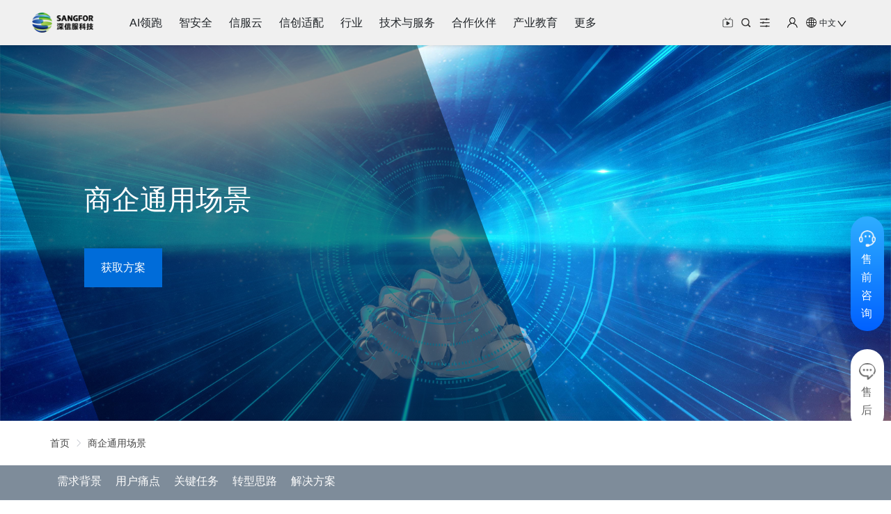

--- FILE ---
content_type: text/html; charset=utf-8
request_url: https://www.sangfor.com.cn/industry/business
body_size: 66091
content:
<!doctype html>
<html data-n-head-ssr lang="cn" data-n-head="%7B%22lang%22:%7B%22ssr%22:%22cn%22%7D%7D">
  <head >
    <meta data-n-head="ssr" name="format-detection" content="telephone=no"><meta data-n-head="ssr" name="viewport" content="width=device-width, initial-scale=1"><meta data-n-head="ssr" name="referrer" content="always"><meta data-n-head="ssr" property="og:image" content="https://download.sangfor.com.cn/6c2255e26cb443588487e37cbb89985d.png"><meta data-n-head="ssr" charset="utf-8"><meta data-n-head="ssr" data-hid="keywords" name="keywords" content="深信服,商企通用场景,数字化转型"><meta data-n-head="ssr" data-hid="description" name="description" content="中小企业在国民经济发展中具有举足轻重的地位，但大多数情况下，中小企业通常面临信息化建设较晚、抗安全风险能力较差的问题。深信服基于云计算、大数据、IoT等技术帮助中小企业实现数字化转型。"><meta data-n-head="ssr" data-hid="og:description" property="og:description" content="中小企业在国民经济发展中具有举足轻重的地位，但大多数情况下，中小企业通常面临信息化建设较晚、抗安全风险能力较差的问题。深信服基于云计算、大数据、IoT等技术帮助中小企业实现数字化转型。"><title>商企通用场景解决方案-数字化转型方案-深信服</title><link data-n-head="ssr" rel="icon" type="image/x-icon" href="https://download.sangfor.com.cn/5d0c9eaab18e4429a6344b2c7e860994.png"><link data-n-head="ssr" rel="icon" type="image/x-icon" href="https://download.sangfor.com.cn/3828d7af9df8485ca1db76d29778f7d5.svg"><link data-n-head="ssr" rel="canonical" href="https://www.sangfor.com.cn/industry/business"><script data-n-head="ssr" src="https://download.sangfor.com.cn/wxPartnerPortal/home/ScrollMagic.min.js"></script><script data-n-head="ssr" src="https://download.sangfor.com.cn/wxPartnerPortal/home/debug.addIndicators.min.js"></script><link rel="preload" href="/_nuxt/js/runtime.1767596363284.js" as="script"><link rel="preload" href="/_nuxt/js/commons/app/2a42e354.1767596363284.js" as="script"><link rel="preload" href="/_nuxt/js/commons/app/70aabc29.1767596363284.js" as="script"><link rel="preload" href="/_nuxt/js/commons/app/90405b64.1767596363284.js" as="script"><link rel="preload" href="/_nuxt/css/96bd1e8.css" as="style"><link rel="preload" href="/_nuxt/js/styles/24120820.1767596363284.js" as="script"><link rel="preload" href="/_nuxt/css/0fb1f87.css" as="style"><link rel="preload" href="/_nuxt/js/styles/b81d8638.1767596363284.js" as="script"><link rel="preload" href="/_nuxt/css/b8916f9.css" as="style"><link rel="preload" href="/_nuxt/js/styles/95070433.1767596363284.js" as="script"><link rel="preload" href="/_nuxt/css/b0000f9.css" as="style"><link rel="preload" href="/_nuxt/js/styles/a16ec983.1767596363284.js" as="script"><link rel="preload" href="/_nuxt/css/e469561.css" as="style"><link rel="preload" href="/_nuxt/js/styles/80311862.1767596363284.js" as="script"><link rel="preload" href="/_nuxt/css/5c6cb85.css" as="style"><link rel="preload" href="/_nuxt/js/styles/ad16475d.1767596363284.js" as="script"><link rel="preload" href="/_nuxt/css/9f389c7.css" as="style"><link rel="preload" href="/_nuxt/js/styles/ed66b5c7.1767596363284.js" as="script"><link rel="preload" href="/_nuxt/css/fbccffe.css" as="style"><link rel="preload" href="/_nuxt/js/styles/fe69fad8.1767596363284.js" as="script"><link rel="preload" href="/_nuxt/css/c104a53.css" as="style"><link rel="preload" href="/_nuxt/js/styles/381af407.1767596363284.js" as="script"><link rel="preload" href="/_nuxt/css/c5395b4.css" as="style"><link rel="preload" href="/_nuxt/js/styles/bd5fea2e.1767596363284.js" as="script"><link rel="preload" href="/_nuxt/css/9f5c08e.css" as="style"><link rel="preload" href="/_nuxt/js/styles/ecb66432.1767596363284.js" as="script"><link rel="preload" href="/_nuxt/css/977e0de.css" as="style"><link rel="preload" href="/_nuxt/js/styles/81773a41.1767596363284.js" as="script"><link rel="preload" href="/_nuxt/css/df51b6b.css" as="style"><link rel="preload" href="/_nuxt/js/styles/ed4cac47.1767596363284.js" as="script"><link rel="preload" href="/_nuxt/css/f4ad1d0.css" as="style"><link rel="preload" href="/_nuxt/js/styles/33a0471a.1767596363284.js" as="script"><link rel="preload" href="/_nuxt/css/d727895.css" as="style"><link rel="preload" href="/_nuxt/js/styles/f107153c.1767596363284.js" as="script"><link rel="preload" href="/_nuxt/css/cbdc63b.css" as="style"><link rel="preload" href="/_nuxt/js/styles/2edcd7d3.1767596363284.js" as="script"><link rel="preload" href="/_nuxt/css/a6dc2ae.css" as="style"><link rel="preload" href="/_nuxt/js/styles/eda6e1f7.1767596363284.js" as="script"><link rel="preload" href="/_nuxt/css/9d9eda7.css" as="style"><link rel="preload" href="/_nuxt/js/styles/c96e6e08.1767596363284.js" as="script"><link rel="preload" href="/_nuxt/css/029eac8.css" as="style"><link rel="preload" href="/_nuxt/js/styles/3976209d.1767596363284.js" as="script"><link rel="preload" href="/_nuxt/css/a6eecb2.css" as="style"><link rel="preload" href="/_nuxt/js/styles/3141434d.1767596363284.js" as="script"><link rel="preload" href="/_nuxt/css/d617450.css" as="style"><link rel="preload" href="/_nuxt/js/styles/ebf48922.1767596363284.js" as="script"><link rel="preload" href="/_nuxt/css/021122f.css" as="style"><link rel="preload" href="/_nuxt/js/styles/8fb1b3f0.1767596363284.js" as="script"><link rel="preload" href="/_nuxt/css/b8f1f00.css" as="style"><link rel="preload" href="/_nuxt/js/styles/9471842d.1767596363284.js" as="script"><link rel="preload" href="/_nuxt/css/7fad104.css" as="style"><link rel="preload" href="/_nuxt/js/styles/ed51719b.1767596363284.js" as="script"><link rel="preload" href="/_nuxt/css/fb164f9.css" as="style"><link rel="preload" href="/_nuxt/js/styles/29e09096.1767596363284.js" as="script"><link rel="preload" href="/_nuxt/css/55743ab.css" as="style"><link rel="preload" href="/_nuxt/js/styles/625ca918.1767596363284.js" as="script"><link rel="preload" href="/_nuxt/css/2574651.css" as="style"><link rel="preload" href="/_nuxt/js/styles/7e382a8a.1767596363284.js" as="script"><link rel="preload" href="/_nuxt/css/f789908.css" as="style"><link rel="preload" href="/_nuxt/js/styles/d0912c8a.1767596363284.js" as="script"><link rel="preload" href="/_nuxt/css/1a77a6f.css" as="style"><link rel="preload" href="/_nuxt/js/styles/1c6c0668.1767596363284.js" as="script"><link rel="preload" href="/_nuxt/css/d05e2bb.css" as="style"><link rel="preload" href="/_nuxt/js/styles/bcaaef2a.1767596363284.js" as="script"><link rel="preload" href="/_nuxt/css/eccf6a5.css" as="style"><link rel="preload" href="/_nuxt/js/styles/30a07c60.1767596363284.js" as="script"><link rel="preload" href="/_nuxt/css/2b58f78.css" as="style"><link rel="preload" href="/_nuxt/js/styles/b6c3fa69.1767596363284.js" as="script"><link rel="preload" href="/_nuxt/css/0df097b.css" as="style"><link rel="preload" href="/_nuxt/js/styles/9ae0486e.1767596363284.js" as="script"><link rel="preload" href="/_nuxt/css/5f22e07.css" as="style"><link rel="preload" href="/_nuxt/js/styles/9ebc00da.1767596363284.js" as="script"><link rel="preload" href="/_nuxt/css/f227e68.css" as="style"><link rel="preload" href="/_nuxt/js/styles/253ae210.1767596363284.js" as="script"><link rel="preload" href="/_nuxt/css/738dfe9.css" as="style"><link rel="preload" href="/_nuxt/js/styles/60d6408c.1767596363284.js" as="script"><link rel="preload" href="/_nuxt/css/dffd1db.css" as="style"><link rel="preload" href="/_nuxt/js/styles/d3e9661a.1767596363284.js" as="script"><link rel="preload" href="/_nuxt/css/aacd170.css" as="style"><link rel="preload" href="/_nuxt/js/styles/1c242a72.1767596363284.js" as="script"><link rel="preload" href="/_nuxt/css/b6b4b71.css" as="style"><link rel="preload" href="/_nuxt/js/styles/1c716d05.1767596363284.js" as="script"><link rel="preload" href="/_nuxt/css/30d6c4f.css" as="style"><link rel="preload" href="/_nuxt/js/styles/1da693dd.1767596363284.js" as="script"><link rel="preload" href="/_nuxt/css/9532c9d.css" as="style"><link rel="preload" href="/_nuxt/js/styles/73e55d94.1767596363284.js" as="script"><link rel="preload" href="/_nuxt/css/31f9133.css" as="style"><link rel="preload" href="/_nuxt/js/styles/7931bb89.1767596363284.js" as="script"><link rel="preload" href="/_nuxt/css/2644674.css" as="style"><link rel="preload" href="/_nuxt/js/styles/d26b40ae.1767596363284.js" as="script"><link rel="preload" href="/_nuxt/css/8d7517e.css" as="style"><link rel="preload" href="/_nuxt/js/styles/b90337a9.1767596363284.js" as="script"><link rel="preload" href="/_nuxt/css/b07583f.css" as="style"><link rel="preload" href="/_nuxt/js/styles/1fe2e37f.1767596363284.js" as="script"><link rel="preload" href="/_nuxt/css/35ba21f.css" as="style"><link rel="preload" href="/_nuxt/js/styles/076616cc.1767596363284.js" as="script"><link rel="preload" href="/_nuxt/css/671a950.css" as="style"><link rel="preload" href="/_nuxt/js/styles/4bc42c69.1767596363284.js" as="script"><link rel="preload" href="/_nuxt/css/bc440be.css" as="style"><link rel="preload" href="/_nuxt/js/styles/7bc3e18d.1767596363284.js" as="script"><link rel="preload" href="/_nuxt/js/styles/ffe6a348.1767596363284.js" as="script"><link rel="preload" href="/_nuxt/js/vendors/app/ac14d26b.1767596363284.js" as="script"><link rel="preload" href="/_nuxt/js/vendors/app/0323e3cf.1767596363284.js" as="script"><link rel="preload" href="/_nuxt/js/vendors/app/95fc73bb.1767596363284.js" as="script"><link rel="preload" href="/_nuxt/js/vendors/app/e6b67dd7.1767596363284.js" as="script"><link rel="preload" href="/_nuxt/js/vendors/app/cbfb7222.1767596363284.js" as="script"><link rel="preload" href="/_nuxt/js/vendors/app/2a42e354.1767596363284.js" as="script"><link rel="preload" href="/_nuxt/js/vendors/app/7274e1de.1767596363284.js" as="script"><link rel="preload" href="/_nuxt/js/vendors/app/20f00294.1767596363284.js" as="script"><link rel="preload" href="/_nuxt/js/vendors/app/5bb1f863.1767596363284.js" as="script"><link rel="preload" href="/_nuxt/js/vendors/app/d939e436.1767596363284.js" as="script"><link rel="preload" href="/_nuxt/js/vendors/app/72f93981.1767596363284.js" as="script"><link rel="preload" href="/_nuxt/js/vendors/app/351d0e97.1767596363284.js" as="script"><link rel="preload" href="/_nuxt/js/vendors/app/db300d2f.1767596363284.js" as="script"><link rel="preload" href="/_nuxt/js/vendors/app/8060198d.1767596363284.js" as="script"><link rel="preload" href="/_nuxt/js/vendors/app/5e1b7027.1767596363284.js" as="script"><link rel="preload" href="/_nuxt/js/vendors/app/17a549da.1767596363284.js" as="script"><link rel="preload" href="/_nuxt/js/vendors/app/b9d493c3.1767596363284.js" as="script"><link rel="preload" href="/_nuxt/js/vendors/app/62ab9d40.1767596363284.js" as="script"><link rel="preload" href="/_nuxt/js/vendors/app/e7d47ab6.1767596363284.js" as="script"><link rel="preload" href="/_nuxt/js/vendors/app/d63aa588.1767596363284.js" as="script"><link rel="preload" href="/_nuxt/js/vendors/app/b429c638.1767596363284.js" as="script"><link rel="preload" href="/_nuxt/js/vendors/app/fe785c75.1767596363284.js" as="script"><link rel="preload" href="/_nuxt/js/vendors/app/074069b9.1767596363284.js" as="script"><link rel="preload" href="/_nuxt/js/vendors/app/6216c3af.1767596363284.js" as="script"><link rel="preload" href="/_nuxt/js/vendors/app/7d359b94.1767596363284.js" as="script"><link rel="preload" href="/_nuxt/js/vendors/app/9c5b28f6.1767596363284.js" as="script"><link rel="preload" href="/_nuxt/js/vendors/app/c1dd23ef.1767596363284.js" as="script"><link rel="preload" href="/_nuxt/js/vendors/app/17656a2e.1767596363284.js" as="script"><link rel="preload" href="/_nuxt/js/vendors/app/c8728516.1767596363284.js" as="script"><link rel="preload" href="/_nuxt/css/c9ca906.css" as="style"><link rel="preload" href="/_nuxt/js/vendors/app/3beb61e6.1767596363284.js" as="script"><link rel="preload" href="/_nuxt/js/vendors/app/1c3a2c3f.1767596363284.js" as="script"><link rel="preload" href="/_nuxt/js/app/6a8d06af.1767596363284.js" as="script"><link rel="preload" href="/_nuxt/js/app/6c24657c.1767596363284.js" as="script"><link rel="preload" href="/_nuxt/js/app/d8fec7e8.1767596363284.js" as="script"><link rel="preload" href="/_nuxt/js/app/44026f8d.1767596363284.js" as="script"><link rel="preload" href="/_nuxt/css/5f9f9ca.css" as="style"><link rel="preload" href="/_nuxt/js/app/022d87cc.1767596363284.js" as="script"><link rel="preload" href="/_nuxt/js/app/f075b844.1767596363284.js" as="script"><link rel="preload" href="/_nuxt/js/app/3b16c0a2.1767596363284.js" as="script"><link rel="preload" href="/_nuxt/js/app/c98f95f3.1767596363284.js" as="script"><link rel="preload" href="/_nuxt/js/app/30ccc425.1767596363284.js" as="script"><link rel="preload" href="/_nuxt/js/app/e99afd5d.1767596363284.js" as="script"><link rel="preload" href="/_nuxt/js/app/ba2d6d9d.1767596363284.js" as="script"><link rel="preload" href="/_nuxt/js/app/8cf4cb7a.1767596363284.js" as="script"><link rel="preload" href="/_nuxt/js/app/b5dff99c.1767596363284.js" as="script"><link rel="stylesheet" href="/_nuxt/css/96bd1e8.css"><link rel="stylesheet" href="/_nuxt/css/0fb1f87.css"><link rel="stylesheet" href="/_nuxt/css/b8916f9.css"><link rel="stylesheet" href="/_nuxt/css/b0000f9.css"><link rel="stylesheet" href="/_nuxt/css/e469561.css"><link rel="stylesheet" href="/_nuxt/css/5c6cb85.css"><link rel="stylesheet" href="/_nuxt/css/9f389c7.css"><link rel="stylesheet" href="/_nuxt/css/fbccffe.css"><link rel="stylesheet" href="/_nuxt/css/c104a53.css"><link rel="stylesheet" href="/_nuxt/css/c5395b4.css"><link rel="stylesheet" href="/_nuxt/css/9f5c08e.css"><link rel="stylesheet" href="/_nuxt/css/977e0de.css"><link rel="stylesheet" href="/_nuxt/css/df51b6b.css"><link rel="stylesheet" href="/_nuxt/css/f4ad1d0.css"><link rel="stylesheet" href="/_nuxt/css/d727895.css"><link rel="stylesheet" href="/_nuxt/css/cbdc63b.css"><link rel="stylesheet" href="/_nuxt/css/a6dc2ae.css"><link rel="stylesheet" href="/_nuxt/css/9d9eda7.css"><link rel="stylesheet" href="/_nuxt/css/029eac8.css"><link rel="stylesheet" href="/_nuxt/css/a6eecb2.css"><link rel="stylesheet" href="/_nuxt/css/d617450.css"><link rel="stylesheet" href="/_nuxt/css/021122f.css"><link rel="stylesheet" href="/_nuxt/css/b8f1f00.css"><link rel="stylesheet" href="/_nuxt/css/7fad104.css"><link rel="stylesheet" href="/_nuxt/css/fb164f9.css"><link rel="stylesheet" href="/_nuxt/css/55743ab.css"><link rel="stylesheet" href="/_nuxt/css/2574651.css"><link rel="stylesheet" href="/_nuxt/css/f789908.css"><link rel="stylesheet" href="/_nuxt/css/1a77a6f.css"><link rel="stylesheet" href="/_nuxt/css/d05e2bb.css"><link rel="stylesheet" href="/_nuxt/css/eccf6a5.css"><link rel="stylesheet" href="/_nuxt/css/2b58f78.css"><link rel="stylesheet" href="/_nuxt/css/0df097b.css"><link rel="stylesheet" href="/_nuxt/css/5f22e07.css"><link rel="stylesheet" href="/_nuxt/css/f227e68.css"><link rel="stylesheet" href="/_nuxt/css/738dfe9.css"><link rel="stylesheet" href="/_nuxt/css/dffd1db.css"><link rel="stylesheet" href="/_nuxt/css/aacd170.css"><link rel="stylesheet" href="/_nuxt/css/b6b4b71.css"><link rel="stylesheet" href="/_nuxt/css/30d6c4f.css"><link rel="stylesheet" href="/_nuxt/css/9532c9d.css"><link rel="stylesheet" href="/_nuxt/css/31f9133.css"><link rel="stylesheet" href="/_nuxt/css/2644674.css"><link rel="stylesheet" href="/_nuxt/css/8d7517e.css"><link rel="stylesheet" href="/_nuxt/css/b07583f.css"><link rel="stylesheet" href="/_nuxt/css/35ba21f.css"><link rel="stylesheet" href="/_nuxt/css/671a950.css"><link rel="stylesheet" href="/_nuxt/css/bc440be.css"><link rel="stylesheet" href="/_nuxt/css/c9ca906.css"><link rel="stylesheet" href="/_nuxt/css/5f9f9ca.css">
  </head>
  <body >
    <div data-server-rendered="true" id="__nuxt"><!----><div id="__layout"><div class="main-container" style="--theme-primary-green:#53C700;--theme-primary-blue:#006CD9;" data-v-679920a6><!----> <!----> <!----> <div id="homeHeaderId" class="PCHeader" data-v-679920a6><div class="backHeaderLine" data-v-57aa0fe9 data-v-679920a6><div class="home-header" style="top:0px;" data-v-57aa0fe9><div class="home-header-container" data-v-57aa0fe9><div class="container-left" data-v-57aa0fe9><a href="/" style="height: 65px; margin-right: 30px" data-v-57aa0fe9><img src="https://download.sangfor.com.cn/4aa175188735449b84ec1c8d563bac3e.png" alt="深信服logo" class="logo" style="height:65px;" data-v-57aa0fe9></a> <!----> <div class="navList" style="margin:0 0.5rem;" data-v-57aa0fe9><ul style="transform:translateX(0px);" data-v-57aa0fe9><li class="navItem" data-v-57aa0fe9>AI领跑</li><li class="navItem" data-v-57aa0fe9>智安全</li><li class="navItem" data-v-57aa0fe9>信服云</li><li class="navItem" data-v-57aa0fe9>信创适配</li><li class="navItem" data-v-57aa0fe9>行业</li><li class="navItem" data-v-57aa0fe9>技术与服务</li><li class="navItem" data-v-57aa0fe9>合作伙伴</li><li class="navItem" data-v-57aa0fe9>产业教育</li><li class="navItem" data-v-57aa0fe9>更多</li></ul></div> <!----></div> <div class="container-right" style="display:;" data-v-57aa0fe9><div class="right-icon" data-v-57aa0fe9><div class="right-item icon-video" data-v-57aa0fe9></div> <div class="right-item icon-search" data-v-57aa0fe9></div> <div class="right-item icon-slide" data-v-57aa0fe9></div> <div class="right-item icon-user-main" data-v-57aa0fe9><div class="icon-user" data-v-57aa0fe9><div class="downSelect" data-v-57aa0fe9><ul data-v-57aa0fe9><li data-v-57aa0fe9>欢迎，</li> <a href="/User-Center" data-v-57aa0fe9><li data-v-57aa0fe9>个人中心</li></a> <li style="cursor: pointer" data-v-57aa0fe9>退出</li></ul></div></div></div> <div class="right-item lang" data-v-57aa0fe9><div class="icon-world" data-v-57aa0fe9></div>中文
            <div class="down" data-v-57aa0fe9></div> <div class="downSelect" data-v-57aa0fe9><ul data-v-57aa0fe9><a href="https://www.sangfor.com.cn/" data-v-57aa0fe9><li data-v-57aa0fe9>中文(中文)</li></a><a href="https://www.sangfor.com/" data-v-57aa0fe9><li data-v-57aa0fe9>英语(English)</li></a><a href="https://sangfor.it/" data-v-57aa0fe9><li data-v-57aa0fe9>意大利语(Italiano)</li></a><a href="https://sangfor.es/" data-v-57aa0fe9><li data-v-57aa0fe9>西班牙语(Español)</li></a><a href="https://sangfor.co.kr/" data-v-57aa0fe9><li data-v-57aa0fe9>韩语(한국어)</li></a><a href="https://sangfor.com.tr" data-v-57aa0fe9><li data-v-57aa0fe9>土耳其语(Türkiye)</li></a><a href="https://sangfor.co.th" data-v-57aa0fe9><li data-v-57aa0fe9>泰语(ไทย)</li></a><a href="https://sangfor.id" data-v-57aa0fe9><li data-v-57aa0fe9>印尼语(Bahasa ID)</li></a><a href="https://www.sangfor.com/vn" data-v-57aa0fe9><li data-v-57aa0fe9>越南语(Tiếng Việt)</li></a><a href="https://www.sangfor.com/fr" data-v-57aa0fe9><li data-v-57aa0fe9>法语(Français)</li></a><a href="https://www.sangfor.com/de" data-v-57aa0fe9><li data-v-57aa0fe9>德语(Deutsch)</li></a></ul></div></div></div> <!----></div></div></div> <div class="home-header-downBlock" data-v-4194788e data-v-57aa0fe9><div class="level2" data-v-4194788e><ul data-v-4194788e></ul></div> <div class="menu-main" data-v-4194788e><div class="level3" data-v-7a81c82f data-v-4194788e><p class="level3-bT" data-v-7a81c82f></p> <!----> <!----> <!----> <!----></div> <!----></div></div> <div class="search-wrapper remove-search" data-v-57aa0fe9><div class="search-body" data-v-57aa0fe9><a href="/" data-v-57aa0fe9><img src="https://download.sangfor.com.cn/cmsdownload/6D4BA729E12049FC919E560ED2498DB6.svg" alt="深信服科技logo" class="logo" data-v-57aa0fe9></a> <div class="search-box" data-v-57aa0fe9><p data-v-57aa0fe9>搜索</p> <div class="search-input" data-v-57aa0fe9><div class="el-input el-input--suffix" data-v-57aa0fe9><!----><input type="text" autocomplete="off" placeholder="" class="el-input__inner"><!----><span class="el-input__suffix"><span class="el-input__suffix-inner"><img alt="搜索" src="https://download.sangfor.com.cn/6be80ff44beb4996860400f4abb1d353.png" class="el-icon-search" data-v-57aa0fe9><!----><!----><!----><!----></span><!----></span><!----><!----></div></div> <a class="el-icon-close-parent" data-v-57aa0fe9><i class="el-icon-close" data-v-57aa0fe9></i></a></div></div></div></div></div> <div class="MobileHeader" data-v-679920a6><div class="home-header" data-v-66bbb791 data-v-679920a6><div class="all-fixed" data-v-66bbb791><div class="contain" data-v-66bbb791><div class="contain-flex-left" data-v-66bbb791><a href="/" data-v-66bbb791><img src="https://download.sangfor.com.cn/4aa175188735449b84ec1c8d563bac3e.png" alt="深信服logo" class="logo-size logo" style="width:93px;height:65px;" data-v-66bbb791></a></div> <div class="contain-flex-right" data-v-66bbb791><span data-v-66bbb791><div class="icon-video" data-v-66bbb791></div></span> <span data-v-66bbb791><div class="icon-search" data-v-66bbb791></div></span> <span data-v-66bbb791><div class="icon-slide-move" data-v-66bbb791></div></span> <span style="display:;" data-v-66bbb791><div class="icon-user" data-v-66bbb791></div></span> <span style="display:none;" data-v-66bbb791><div class="icon-user" data-v-66bbb791></div></span> <div class="el-dropdown" data-v-66bbb791><span data-v-66bbb791><span class="el-dropdown-link" data-v-66bbb791><div class="icon-world" data-v-66bbb791></div> <p class="laguage-name" data-v-66bbb791>中文</p> <i class="el-icon-arrow-down el-icon--right" data-v-66bbb791></i></span> <ul slot="dropdown" class="el-dropdown-menu el-popper langDown" style="display:none;" data-v-66bbb791><li tabindex="-1" class="el-dropdown-menu__item" data-v-66bbb791><!----><a href="https://www.sangfor.com.cn/" data-v-66bbb791>中文(中文)</a></li><li tabindex="-1" class="el-dropdown-menu__item" data-v-66bbb791><!----><a href="https://www.sangfor.com/" data-v-66bbb791>英语(English)</a></li><li tabindex="-1" class="el-dropdown-menu__item" data-v-66bbb791><!----><a href="https://sangfor.it/" data-v-66bbb791>意大利语(Italiano)</a></li><li tabindex="-1" class="el-dropdown-menu__item" data-v-66bbb791><!----><a href="https://sangfor.es/" data-v-66bbb791>西班牙语(Español)</a></li><li tabindex="-1" class="el-dropdown-menu__item" data-v-66bbb791><!----><a href="https://sangfor.co.kr/" data-v-66bbb791>韩语(한국어)</a></li><li tabindex="-1" class="el-dropdown-menu__item" data-v-66bbb791><!----><a href="https://sangfor.com.tr" data-v-66bbb791>土耳其语(Türkiye)</a></li><li tabindex="-1" class="el-dropdown-menu__item" data-v-66bbb791><!----><a href="https://sangfor.co.th" data-v-66bbb791>泰语(ไทย)</a></li><li tabindex="-1" class="el-dropdown-menu__item" data-v-66bbb791><!----><a href="https://sangfor.id" data-v-66bbb791>印尼语(Bahasa ID)</a></li><li tabindex="-1" class="el-dropdown-menu__item" data-v-66bbb791><!----><a href="https://www.sangfor.com/vn" data-v-66bbb791>越南语(Tiếng Việt)</a></li><li tabindex="-1" class="el-dropdown-menu__item" data-v-66bbb791><!----><a href="https://www.sangfor.com/fr" data-v-66bbb791>法语(Français)</a></li><li tabindex="-1" class="el-dropdown-menu__item" data-v-66bbb791><!----><a href="https://www.sangfor.com/de" data-v-66bbb791>德语(Deutsch)</a></li></ul></span></div> <span class="getMore" data-v-66bbb791><div class="icon-more" data-v-66bbb791></div></span> <!----></div></div></div> <div class="menu-alltype" data-v-da4ad68e data-v-66bbb791><div class="menu-body-mobile" style="display:none;" data-v-da4ad68e><!----></div></div></div></div> <main class="relative transition-colors duration-300 ease-linear lg:block bg-light-elevatedSurface dark:bg-dark-elevatedSurface mainBg" data-v-679920a6><div class="productAndSolution-serviceProduct-body" data-v-05aa475a data-v-679920a6><div details="[object Object]" fromCommonPage="true" class="productAndSolution-sangforCloud-body" data-v-5d279c14 data-v-05aa475a><div class="banner no-swiper banner-def" style="background-image:url(https://download.sangfor.com.cn/6885f1774a8745b99da66e090286e64f.jpg);background-position:center;background-repeat:no-repeat;" data-v-24ab6d2f data-v-5d279c14><div class="banner-mengban" style="background-color:rgba(0, 0, 0, .45);" data-v-24ab6d2f></div> <div class="el-row" data-v-24ab6d2f><div class="el-col el-col-24 el-col-sm-24 el-col-md-12 el-col-md-offset-1" data-v-24ab6d2f><div class="banner-content" data-v-24ab6d2f><div class="titles" data-v-24ab6d2f><h1 style="display:none;" data-v-24ab6d2f><i data-v-24ab6d2f>
                商企通用场景
              </i></h1> <p style="color:#FFF;text-align:left;" data-v-24ab6d2f>商企通用场景</p></div> <div class="contents" data-v-24ab6d2f><div class="info" style="color:#FFF;text-align:left;" data-v-24ab6d2f></div></div> <div class="btns-box" data-v-24ab6d2f><a href="https://www.sangfor.com.cn/how-to-buy/project-query" target="_self" class="sf-cross-btn" data-v-24ab6d2f><span data-v-24ab6d2f>获取方案</span></a></div></div></div></div></div> <div class="crumbs" data-v-3592170e data-v-5d279c14><div class="el-row" data-v-3592170e><div class="el-col el-col-24 el-col-sm-24 el-col-md-22 el-col-md-offset-1" data-v-3592170e><div aria-label="Breadcrumb" role="navigation" class="el-breadcrumb" data-v-3592170e><span class="el-breadcrumb__item" data-v-3592170e><span role="link" class="el-breadcrumb__inner is-link"><a href="/" data-v-3592170e>首页</a></span><span role="presentation" class="el-breadcrumb__separator"></span></span><span class="el-breadcrumb__item" data-v-3592170e><span role="link" class="el-breadcrumb__inner is-link"><a href="/industry/business" data-v-3592170e>商企通用场景</a></span><span role="presentation" class="el-breadcrumb__separator"></span></span></div></div></div></div> <div class="anchor fadeIn" style="background:#7e8c9a;" data-v-601fba44 data-v-5d279c14><div class="pc-anchor fadeIn el-row" data-v-601fba44><span class="left" data-v-601fba44>&lt;</span> <div class="anchor-box" data-v-601fba44><ul class="anchor-list" style="left:0px;" data-v-601fba44><li class="anchor-item" data-v-601fba44>
          需求背景
          <!----></li><li class="anchor-item" data-v-601fba44>
          用户痛点
          <!----></li><li class="anchor-item" data-v-601fba44>
          关键任务
          <!----></li><li class="anchor-item" data-v-601fba44>
          转型思路
          <!----></li><li class="anchor-item" data-v-601fba44>
          解决方案
          <!----></li></ul></div> <span class="right" data-v-601fba44>&gt;</span></div> <div class="mobile-anchor fadeIn" data-v-601fba44><div class="el-select mobile-anchor-select" data-v-601fba44><!----><div class="el-input el-input--suffix"><!----><input type="text" readonly="readonly" autocomplete="off" placeholder="" class="el-input__inner"><!----><span class="el-input__suffix"><span class="el-input__suffix-inner"><i class="el-select__caret el-input__icon el-icon-arrow-up"></i><!----><!----><!----><!----><!----></span><!----></span><!----><!----></div><div class="el-select-dropdown el-popper" style="min-width:;display:none;"><div class="el-scrollbar" style="display:none;"><div class="el-select-dropdown__wrap el-scrollbar__wrap el-scrollbar__wrap--hidden-default"><ul class="el-scrollbar__view el-select-dropdown__list"><!----><li class="el-select-dropdown__item" data-v-601fba44><span style="font-size:16px;" data-v-601fba44>需求背景</span> <!----></li><li class="el-select-dropdown__item" data-v-601fba44><span style="font-size:16px;" data-v-601fba44>用户痛点</span> <!----></li><li class="el-select-dropdown__item" data-v-601fba44><span style="font-size:16px;" data-v-601fba44>关键任务</span> <!----></li><li class="el-select-dropdown__item" data-v-601fba44><span style="font-size:16px;" data-v-601fba44>转型思路</span> <!----></li><li class="el-select-dropdown__item" data-v-601fba44><span style="font-size:16px;" data-v-601fba44>解决方案</span> <!----></li></ul></div><div class="el-scrollbar__bar is-horizontal"><div class="el-scrollbar__thumb" style="width:0;transform:translateX(0%);ms-transform:translateX(0%);webkit-transform:translateX(0%);"></div></div><div class="el-scrollbar__bar is-vertical"><div class="el-scrollbar__thumb" style="height:0;transform:translateY(0%);ms-transform:translateY(0%);webkit-transform:translateY(0%);"></div></div></div><p class="el-select-dropdown__empty">
          无数据
        </p></div></div></div></div> <div style="background:#f5f7fa;" data-v-5d279c14><div id="ModuleComponent42-1716433925278" class="detailComponent-modules-selection" style="background-color:#f5f7fa;background-image:none;" data-v-18a6ece7 data-v-5d279c14><div class="autoMargin el-row" data-v-18a6ece7><div class="normal-main el-col el-col-24 el-col-sm-24 el-col-md-21 el-col-md-offset-0" data-v-18a6ece7><h2 class="selection-h2-title" style="color:#444;" data-v-18a6ece7>需求背景</h2> <!----> <div class="card-demo card-type-3 description-wrapper" data-v-5a3719c2 data-v-5d279c14><div class="selection-main" style="background-color:white;padding:40px 80px;" data-v-5a3719c2><div class="li-show" style="text-align:justify;color:#444;margin-bottom:0;" data-v-5a3719c2><p style="margin-bottom: 10px;word-break:break-all;word-wrap:break-word;"> <p class="tinymce-container">中小企业在国民经济发展中具有举足轻重的地位，但大多数情况下，中小企业通常面临信息化建设较晚、抗安全风险能力较差的问题。以2020年初疫情期间为例，许多中小企业线下业务受阻，经济和生产活动受到严重影响。而数字化转型完成较早的企业，疫情期间远程办公作用明显，数字化转型的成果将疫情的冲击降到最低，企业甚至逆市上涨。</p>
<p class="tinymce-container">&nbsp;</p>
<p class="tinymce-container">因此，顺应数字化潮流、推进数字化转型，实现生产经营模式优化升级和高质量发展是许多中小企业在时代趋势下的变革需求。但由于起步晚、预算有限、专业人员少等原因，许多中小企业的数字化转型进程并不顺利。</p>
<p class="tinymce-container">&nbsp;</p> </p></div><!----><!----><!----></div></div></div></div></div></div><div style="background:#fff;" data-v-5d279c14><div id="ModuleComponent8-1716434255163" class="detailComponent-modules-selection" style="background-color:#fff;background-image:none;" data-v-18a6ece7 data-v-5d279c14><div class="autoMargin el-row" data-v-18a6ece7><div class="normal-main el-col el-col-24 el-col-sm-24 el-col-md-21 el-col-md-offset-0" data-v-18a6ece7><h2 class="selection-h2-title" style="color:#444;" data-v-18a6ece7>用户痛点</h2> <!----> <div class="icon-container" data-v-4d93d8c4 data-v-5d279c14><!----><div class="card-2-slider basic-list card-pagination-list h-100" style="position:relative;" data-v-204dce71 data-v-4d93d8c4><div class="swiper-container swiper-no-swiping slick-list icon-card-case-ae353139-af86-4ea8-bcff-1c43ee9cb6de" data-v-204dce71><div class="swiper-wrapper" data-v-204dce71><div class="swiper-slide" style="padding:0 4px 0;height:unset;padding-top:80px;" data-v-204dce71 data-v-4d93d8c4><div class="card-content" style="background-color:;" data-v-204dce71 data-v-4d93d8c4><!----><div class="com-body" style="height:auto;" data-v-204dce71 data-v-4d93d8c4><div class="intro-title mb-5 base-word-wrap" style="text-align:center;" data-v-204dce71 data-v-4d93d8c4>缺指导</div><div class="intro-body" data-v-204dce71 data-v-4d93d8c4><div class="base-word-wrap" style="text-align:justify;" data-v-204dce71 data-v-4d93d8c4>数字化转型主要针对大中型企业，市场上普遍缺乏中小企业数字化转型指导。</div><div data-v-204dce71 data-v-4d93d8c4> </div></div></div><!----></div></div><div class="swiper-slide" style="padding:0 4px 0;height:unset;padding-top:80px;" data-v-204dce71 data-v-4d93d8c4><div class="card-content" style="background-color:;" data-v-204dce71 data-v-4d93d8c4><!----><div class="com-body" style="height:auto;" data-v-204dce71 data-v-4d93d8c4><div class="intro-title mb-5 base-word-wrap" style="text-align:center;" data-v-204dce71 data-v-4d93d8c4>门槛高</div><div class="intro-body" data-v-204dce71 data-v-4d93d8c4><div class="base-word-wrap" style="text-align:justify;" data-v-204dce71 data-v-4d93d8c4>数字化转型投资金额大、涉及公司内部多个环节，转型门槛高。</div><div data-v-204dce71 data-v-4d93d8c4> </div></div></div><!----></div></div><div class="swiper-slide" style="padding:0 4px 0;height:unset;padding-top:80px;" data-v-204dce71 data-v-4d93d8c4><div class="card-content" style="background-color:;" data-v-204dce71 data-v-4d93d8c4><!----><div class="com-body" style="height:auto;" data-v-204dce71 data-v-4d93d8c4><div class="intro-title mb-5 base-word-wrap" style="text-align:center;" data-v-204dce71 data-v-4d93d8c4>风险大</div><div class="intro-body" data-v-204dce71 data-v-4d93d8c4><div class="base-word-wrap" style="text-align:justify;" data-v-204dce71 data-v-4d93d8c4>数字化转型周期长，且转型结果无法保障，对中小企业来说具有很大的不确定性。</div><div data-v-204dce71 data-v-4d93d8c4> </div></div></div><!----></div></div></div><div class="swiper-pagination" data-v-204dce71></div></div><div class="prev slick-arrow base-cards-slider-button-prev-a22c749e-e93e-4599-b943-57fafbfd8868" style="display:block;" data-v-204dce71></div><div class="next slick-arrow base-cards-slider-button-next-a22c749e-e93e-4599-b943-57fafbfd8868" style="display:block;" data-v-204dce71></div></div></div></div></div></div></div><div style="background:#f5f7fa;" data-v-5d279c14><div id="ModuleComponent42-1716434956623" class="detailComponent-modules-selection" style="background-color:#f5f7fa;background-image:none;" data-v-18a6ece7 data-v-5d279c14><div class="autoMargin el-row" data-v-18a6ece7><div class="normal-main el-col el-col-24 el-col-sm-24 el-col-md-21 el-col-md-offset-0" data-v-18a6ece7><h2 class="selection-h2-title" style="color:#444;" data-v-18a6ece7>关键任务</h2> <!----> <div class="card-demo card-type-3 description-wrapper" data-v-5a3719c2 data-v-5d279c14><div class="selection-main" style="background-color:white;padding:40px 80px;" data-v-5a3719c2><div class="li-show" style="text-align:justify;color:#444;margin-bottom:0;" data-v-5a3719c2><p style="margin-bottom: 10px;word-break:break-all;word-wrap:break-word;"> <p class="tinymce-container">数字化转型的本质是以数字化技术为基础、以数据为核心、以产品/服务转型及流程优化重构为手段、以达到实现企业绩效与竞争力根本性提升目的而进行的一系列变革。但中小企业的数字化转型关键任务繁多，例如上云、远程办公等等，每一项任务都涉及大量人力、财力投入，因此，数字化转型的关键在于如何平衡收入与产出。</p>
<p class="tinymce-container">&nbsp;</p>
<p class="tinymce-container">数字化转型的核心目标是&ldquo;提高效率、优化资源、降低风险&rdquo;，业务场景包含&ldquo;业务保护、业务使用、业务传输、业务承载&rdquo;，将核心目标与业务场景相结合，可明确数字化转型关键任务为&ldquo;体系化外部防御、规范化内部治理、敏捷化安全桌面、智能化网络传输、扁平化数据中心&rdquo;。企业可进一步结合自身的发展情况，从最为紧迫的关键任务入手，一步步走好转型之路。</p> </p><p style="margin: 40px 0"><img style="margin: auto;display: block;" alt=" 商企通用场景关键任务" src="https://download.sangfor.com.cn/2be61887d9e245a48d6b76c487e8a007.png"</p></div><!----><!----><!----></div></div></div></div></div></div><div style="background:#fff;" data-v-5d279c14><div id="ModuleComponent42-1716435036089" class="detailComponent-modules-selection" style="background-color:#fff;background-image:none;" data-v-18a6ece7 data-v-5d279c14><div class="autoMargin el-row" data-v-18a6ece7><div class="normal-main el-col el-col-24 el-col-sm-24 el-col-md-21 el-col-md-offset-0" data-v-18a6ece7><h2 class="selection-h2-title" style="color:#444;" data-v-18a6ece7>转型思路</h2> <!----> <div class="card-demo card-type-3 description-wrapper" data-v-5a3719c2 data-v-5d279c14><div class="selection-main" style="background-color:white;padding:40px 80px;" data-v-5a3719c2><div class="li-show" style="text-align:justify;color:#444;margin-bottom:0;" data-v-5a3719c2><p style="margin: 40px 0"><img style="margin: auto;display: block;" alt=" 商企通用场景转型思路" src="https://download.sangfor.com.cn/311e0a09ced54c87a51fdbcf43204c65.jpg"</p></div><!----><!----><!----></div></div></div></div></div></div><div style="background:#f5f7fa;" data-v-5d279c14><div id="ModuleComponent1-1716435222754" class="detailComponent-modules-selection" style="background-color:#f5f7fa;background-image:none;" data-v-18a6ece7 data-v-5d279c14><div class="autoMargin el-row" data-v-18a6ece7><div class="normal-main el-col el-col-24 el-col-sm-24 el-col-md-21 el-col-md-offset-0" data-v-18a6ece7><h2 class="selection-h2-title" style="color:#444;" data-v-18a6ece7>解决方案</h2> <!----> <div class="introduction-main" data-v-afdf6536 data-v-7f21d7de data-v-5d279c14><div class="basic-list card-pagination-list h-100 introduction-header introduction-header-2" style="position:relative;width:100%;" data-v-44fac264 data-v-afdf6536><div class="swiper-container header-page-slider-f0ad0985-6f6d-468e-841d-345f404d4a53" data-v-44fac264><div class="swiper-wrapper" data-v-44fac264><div class="list-item swiper-slide" data-v-44fac264 data-v-7f21d7de><div class="card-2-flex el-row introduction-header-2" style="flex-direction:row;" data-v-7f21d7de><div class="el-col el-col-24 el-col-md-12 el-col-lg-12 el-col-lg-offset-" style="flex:1;" data-v-7f21d7de><div class="article-content article-bac" style="min-height:auto;padding:30px;max-height:407px;" data-v-7f21d7de><img src="https://download.sangfor.com.cn/cf90484e41914f32a1780aa04a6275b7.jpg" alt="安全锁蓝色电路板1600x900" class="sf-block-background-image" style="display:inline-block;width:auto;height:407px;min-height:unset;object-fit:contain;" data-v-7f21d7de></div></div><div class="el-col el-col-24 el-col-sm-12 el-col-md-9" style="flex:1;margin-bottom:60px;" data-v-7f21d7de><div class="article-content" data-v-7f21d7de><h2 class="title" data-v-7f21d7de>业务的外部保护</h2><div class="intro introduction-header-2" data-v-7f21d7de><p class="tinymce-container">数字化转型过程中，企业所面临的网络安全挑战愈发严峻。数据泄露、勒索病毒、挖矿木马等高危风险频发，如何更全面地预防风险、发现风险、更快速地处置风险，成为用户关注的重点。深信服网端云敏捷安全架构通过对网络及终端进行全面、深入保障，以能力与位置的相互补位，消除安全能力建设的&ldquo;木桶短板&rdquo;，通过网端云情报共享与联动处置全面发现风险、快速有效闭环安全问题。</p></div><div data-v-7f21d7de><a href="https://www.sangfor.com.cn/industry/business/protect-outside" class="btn" data-v-7f21d7de>了解更多</a></div></div></div></div></div><div class="list-item swiper-slide" data-v-44fac264 data-v-7f21d7de><div class="card-2-flex el-row introduction-header-2" style="flex-direction:row;" data-v-7f21d7de><div class="el-col el-col-24 el-col-md-12 el-col-lg-12 el-col-lg-offset-" style="flex:1;" data-v-7f21d7de><div class="article-content article-bac" style="min-height:auto;padding:30px;max-height:407px;" data-v-7f21d7de><img src="https://download.sangfor.com.cn/ed0cea0f671a4946bbc7e5b377e7674e.jpg" alt="数字打破盾牌1600x900" class="sf-block-background-image" style="display:inline-block;width:auto;height:407px;min-height:unset;object-fit:contain;" data-v-7f21d7de></div></div><div class="el-col el-col-24 el-col-sm-12 el-col-md-9" style="flex:1;margin-bottom:60px;" data-v-7f21d7de><div class="article-content" data-v-7f21d7de><h2 class="title" data-v-7f21d7de>业务的内部治理</h2><div class="intro introduction-header-2" data-v-7f21d7de><p class="tinymce-container">据统计，由企业内部人员所造成的安全事件数量近年来大量增长，企业面临系统破坏、信息窃取、内部欺诈等类型的网络安全内部威胁，引起严重的经济利益损失，内部威胁治理与外部攻击防御同样重要。基于复杂的内部威胁环境，企业需通过技术手段加强检测。深信服企业内部威胁管控解决方案以&ldquo;监管控&rdquo;的全面安全治理机制，构建以人为中心的内部威胁监测平台，为企业提供有效可落地的解决方案。</p></div><div data-v-7f21d7de><a href="https://www.sangfor.com.cn/industry/business/protect-inside" class="btn" data-v-7f21d7de>了解更多</a></div></div></div></div></div><div class="list-item swiper-slide" data-v-44fac264 data-v-7f21d7de><div class="card-2-flex el-row introduction-header-2" style="flex-direction:row;" data-v-7f21d7de><div class="el-col el-col-24 el-col-md-12 el-col-lg-12 el-col-lg-offset-" style="flex:1;" data-v-7f21d7de><div class="article-content article-bac" style="min-height:auto;padding:30px;max-height:407px;" data-v-7f21d7de><img src="https://download.sangfor.com.cn/fe77505cc13241f29b6fa0c7f3481445.jpg" alt="掌上业务" class="sf-block-background-image" style="display:inline-block;width:auto;height:407px;min-height:unset;object-fit:contain;" data-v-7f21d7de></div></div><div class="el-col el-col-24 el-col-sm-12 el-col-md-9" style="flex:1;margin-bottom:60px;" data-v-7f21d7de><div class="article-content" data-v-7f21d7de><h2 class="title" data-v-7f21d7de>业务的承载</h2><div class="intro introduction-header-2" data-v-7f21d7de><p class="tinymce-container">数字化转型时代下，更高的业务连续性、更宝贵的数据资产、更高的投资成本、更复杂的应用部署、更频繁的业务变更，都给企业发展带来了新的挑战。深信服基于&ldquo;软件定义数据中心&rdquo;的思想，将计算、存储、网络、安全等虚拟资源融合到一台标准X86服务器中，形成模块化的基准架构单元，通过网络聚合，替代繁重复杂的传统云数据中心基础设施，实现模块化的无缝横向 扩展(Scale- Out) ，从而形成统一的资源池。</p></div><div data-v-7f21d7de><a href="https://www.sangfor.com.cn/industry/business/heavy" class="btn" data-v-7f21d7de>了解更多</a></div></div></div></div></div><div class="list-item swiper-slide" data-v-44fac264 data-v-7f21d7de><div class="card-2-flex el-row introduction-header-2" style="flex-direction:row;" data-v-7f21d7de><div class="el-col el-col-24 el-col-md-12 el-col-lg-12 el-col-lg-offset-" style="flex:1;" data-v-7f21d7de><div class="article-content article-bac" style="min-height:auto;padding:30px;max-height:407px;" data-v-7f21d7de><img src="https://download.sangfor.com.cn/7a2e769e590a4a639918615080543cb9.jpg" alt="vr眼镜1600x900" class="sf-block-background-image" style="display:inline-block;width:auto;height:407px;min-height:unset;object-fit:contain;" data-v-7f21d7de></div></div><div class="el-col el-col-24 el-col-sm-12 el-col-md-9" style="flex:1;margin-bottom:60px;" data-v-7f21d7de><div class="article-content" data-v-7f21d7de><h2 class="title" data-v-7f21d7de>业务的使用</h2><div class="intro introduction-header-2" data-v-7f21d7de><p class="tinymce-container">企业数字化转型速度逐渐加快，如何保护和管理企业的关键信息资产变得至关重要。由于传统PC模式采用分散化部署，企业敏感数据难以有效管控，存在严重数据泄密风险。深信服桌面云aDesk可将公司员工的工作环境及关键敏感数据放置在数据中心，只将桌面图像及变化量传输给员工，员工终端不会留存任何内部信息，取代了传统防泄密软件。采用&ldquo;哪里可能泄密就堵哪里&rdquo;的模式，从根本上保障了信息数据资产的安全性，为企业提供数字化的安全工作空间。</p></div><div data-v-7f21d7de><a href="https://www.sangfor.com.cn/industry/business/use" class="btn" data-v-7f21d7de>了解更多</a></div></div></div></div></div><div class="list-item swiper-slide" data-v-44fac264 data-v-7f21d7de><div class="card-2-flex el-row introduction-header-2" style="flex-direction:row;" data-v-7f21d7de><div class="el-col el-col-24 el-col-md-12 el-col-lg-12 el-col-lg-offset-" style="flex:1;" data-v-7f21d7de><div class="article-content article-bac" style="min-height:auto;padding:30px;max-height:407px;" data-v-7f21d7de><img src="https://download.sangfor.com.cn/bb3eb82d06c54157b0db6b4cc0b5640c.jpg" alt="数据传输1600x900" class="sf-block-background-image" style="display:inline-block;width:auto;height:407px;min-height:unset;object-fit:contain;" data-v-7f21d7de></div></div><div class="el-col el-col-24 el-col-sm-12 el-col-md-9" style="flex:1;margin-bottom:60px;" data-v-7f21d7de><div class="article-content" data-v-7f21d7de><h2 class="title" data-v-7f21d7de>业务的传输</h2><div class="intro introduction-header-2" data-v-7f21d7de><div class="card-body" data-v-b36b5fd4="">
<p data-v-b36b5fd4="">数字化转型大背景下，新业务上线迅猛、业务广泛上云、分支快速扩张，这些对于广域网的安全性、扩展性都提出了更高要求。深信服SD- WAN生产分支多专线组网流量优化解决方案，通过BEST智能选路和SOFAST优化两大引擎以及四大智能选路策略，为业务提供优质访问体验。同时能够通过SD - WAN集中管理平台实现全网设备、链路、应用流量可视化管理，为企业打造智能、可靠、高效的多线路广域网网络。</p>
</div></div><div data-v-7f21d7de><a href="https://www.sangfor.com.cn/industry/business/send" class="btn" data-v-7f21d7de>了解更多</a></div></div></div></div></div></div><div class="swiper-pagination" data-v-44fac264></div></div><div class="custom-btn" style="display:none;" data-v-44fac264 data-v-afdf6536><div class="prev slick-arrow navi introduction-header-button-prev-f0ad0985-6f6d-468e-841d-345f404d4a53" style="display:block;" data-v-44fac264 data-v-afdf6536></div><div class="next slick-arrow navi introduction-header-button-next-f0ad0985-6f6d-468e-841d-345f404d4a53" style="display:block;" data-v-44fac264 data-v-afdf6536></div></div></div></div></div></div></div></div><div style="background:#f5f7fa;" data-v-5d279c14><div id="ModuleComponent45-1723727311045" class="detailComponent-modules-selection sf-block-background" style="background-color:#f5f7fa;background-image:url(https://download.sangfor.com.cn/a537cca06c00422bb60a6da4aac9aaeb.png);" data-v-18a6ece7 data-v-5d279c14><div class="autoMargin el-row" data-v-18a6ece7><div class="normal-main el-col el-col-24 el-col-sm-24 el-col-md-21 el-col-md-offset-0" data-v-18a6ece7><h2 class="selection-h2-title" style="color:#212529;" data-v-18a6ece7></h2> <div class="selection-subtitle" style="color:#444;" data-v-18a6ece7><p></p></div> <div class="card-demo card-type-3 description-wrapper card-transparent" data-v-5a3719c2 data-v-5d279c14><div class="selection-main" style="background-color:transparent;padding:40px 80px;" data-v-5a3719c2><div class="li-show" style="text-align:justify;color:#212529;margin-bottom:0;" data-v-5a3719c2><p class="MsoNormal" style="margin-bottom:16px"><span style="word-break: break-word;"></span></p></div><!----><!----><!----></div></div></div></div></div></div></div></div></main> <div style="background:#26293b;" data-v-679920a6><div class="footer-template" data-v-33f59c31><div class="menu" data-v-33f59c31><div class="menu-body" data-v-33f59c31><div class="columns-container new-data" data-v-33f59c31><!----> <div class="parent-col" data-v-33f59c31><ul data-v-33f59c31><h6 class="title" data-v-33f59c31>AI安全</h6> <li data-v-33f59c31><div data-v-33f59c31><!----> <a target="blank" href="https://www.sangfor.com.cn/AIfirst/AIsec" data-v-33f59c31>
                  AI安全平台
                </a></div></li><li data-v-33f59c31><div data-v-33f59c31><!----> <a target="blank" href="https://www.sangfor.com.cn/AIfirst/AIguardrails" data-v-33f59c31>
                  大模型安全护栏
                </a></div></li><li data-v-33f59c31><div data-v-33f59c31><!----> <a target="blank" href="https://www.sangfor.com.cn/AIfirst/SecGenAI" data-v-33f59c31>
                  安全使用GenAI
                </a></div></li><li data-v-33f59c31><div data-v-33f59c31><!----> <a target="blank" href="https://www.securitygpt.com.cn/" data-v-33f59c31>
                  安全GPT
                </a></div></li></ul><ul class="margin-top" data-v-33f59c31><h6 class="title" data-v-33f59c31>AI基座</h6> <li data-v-33f59c31><div data-v-33f59c31><!----> <a target="blank" href="https://www.sangfor.com.cn/sangfor-cloud/aicp" data-v-33f59c31>
                  AICP算力平台
                </a></div></li><li data-v-33f59c31><div data-v-33f59c31><!----> <a target="blank" href="https://www.sangfor.com.cn/AIfirst/CoStrict" data-v-33f59c31>
                  CoStrict
                </a></div></li></ul></div><div class="parent-col" data-v-33f59c31><ul data-v-33f59c31><h6 class="title" data-v-33f59c31>智安全</h6> <li data-v-33f59c31><div data-v-33f59c31><!----> <a target="blank" href="https://www.sangfor.com.cn/sangfor-security/ngfw" data-v-33f59c31>
                  下一代防火墙
                </a></div></li><li data-v-33f59c31><div data-v-33f59c31><!----> <a target="blank" href="https://www.sangfor.com.cn/sangfor-security/ngac" data-v-33f59c31>
                  全网行为管理
                </a></div></li><li data-v-33f59c31><div data-v-33f59c31><!----> <a target="blank" href="https://www.sangfor.com.cn/sangfor-security/atrust" data-v-33f59c31>
                  零信任访问控制系统
                </a></div></li><li data-v-33f59c31><div data-v-33f59c31><!----> <a target="blank" href="https://www.sangfor.com.cn/sangfor-security/edr" data-v-33f59c31>
                  终端安全管理系统
                </a></div></li><li data-v-33f59c31><div data-v-33f59c31><!----> <a target="blank" href="https://www.sangfor.com.cn/security-service/mss" data-v-33f59c31>
                  安全托管服务
                </a></div></li><li data-v-33f59c31><div data-v-33f59c31><!----> <a target="blank" href="https://www.sangfor.com.cn/sangfor-security/dsc" data-v-33f59c31>
                  数据安全态势感知
                </a></div></li><li data-v-33f59c31><div data-v-33f59c31><!----> <a target="blank" href="https://www.sangfor.com.cn/sxaas" data-v-33f59c31>
                  安全XaaS
                </a></div></li></ul></div><div class="parent-col" data-v-33f59c31><ul data-v-33f59c31><h6 class="title" data-v-33f59c31>信服云</h6> <li data-v-33f59c31><div data-v-33f59c31><!----> <a target="blank" href="https://www.sangfor.com.cn/sangfor-cloud/hci" data-v-33f59c31>
                  超融合基础设施
                </a></div></li><li data-v-33f59c31><div data-v-33f59c31><!----> <a target="blank" href="https://www.sangfor.com.cn/sangfor-cloud/eds" data-v-33f59c31>
                  分布式存储EDS
                </a></div></li><li data-v-33f59c31><div data-v-33f59c31><!----> <a target="blank" href="https://www.sangfor.com.cn/sangfor-cloud/adesk" data-v-33f59c31>
                  桌面云
                </a></div></li><li data-v-33f59c31><div data-v-33f59c31><!----> <a target="blank" href="https://www.sangfor.com.cn/sangfor-cloud/smcs" data-v-33f59c31>
                  托管云
                </a></div></li><li data-v-33f59c31><div data-v-33f59c31><!----> <a target="blank" href="https://www.sangfor.com.cn/sangfor-cloud/scp" data-v-33f59c31>
                  私有云
                </a></div></li><li data-v-33f59c31><div data-v-33f59c31><!----> <a target="blank" href="https://www.sangfor.com.cn/sangfor-cloud/cloud" data-v-33f59c31>
                  同架构混合云
                </a></div></li><li data-v-33f59c31><div data-v-33f59c31><!----> <a target="blank" href="https://www.sangfor.com.cn/sangfor-cloud/dmp" data-v-33f59c31>
                  数据库管理平台
                </a></div></li></ul></div><div class="parent-col" data-v-33f59c31><ul data-v-33f59c31><h6 class="title" data-v-33f59c31>如何购买</h6> <li data-v-33f59c31><div data-v-33f59c31><!----> <a target="blank" href="https://www.sangfor.com.cn/adforchat" data-v-33f59c31>
                  在线咨询(售前)
                </a></div></li><li data-v-33f59c31><div data-v-33f59c31><!----> <a target="blank" href="https://www.sangfor.com.cn/how-to-buy/project-query" data-v-33f59c31>
                  项目咨询
                </a></div></li><li data-v-33f59c31><div data-v-33f59c31><!----> <a target="blank" href="https://www.sangfor.com.cn/how-to-buy?openForm=true" data-v-33f59c31>
                  留电回呼
                </a></div></li><li data-v-33f59c31><div data-v-33f59c31><!----> <a target="blank" href="https://www.sangfor.com.cn/probation" data-v-33f59c31>
                  试用中心
                </a></div></li><li data-v-33f59c31><div data-v-33f59c31><!----> <a target="blank" href="https://www.sangfor.com.cn/partner-topic/1" data-v-33f59c31>
                  成为合作伙伴
                </a></div></li></ul><ul class="margin-top" data-v-33f59c31><h6 class="title" data-v-33f59c31>售后支持</h6> <li data-v-33f59c31><div data-v-33f59c31><!----> <a target="blank" href="https://support.sangfor.com.cn/" data-v-33f59c31>
                  自助服务
                </a></div></li><li data-v-33f59c31><div data-v-33f59c31><!----> <a target="blank" href="https://bbs.sangfor.com.cn/plugin.php?id=common_plug:online&amp;amp;ref=%E5%AE%98%E7%BD%91" data-v-33f59c31>
                  在线咨询(售后)
                </a></div></li><li data-v-33f59c31><div data-v-33f59c31><!----> <a target="blank" href="https://bbs.sangfor.com.cn/activity.php?mod=feedback" data-v-33f59c31>
                  建议反馈
                </a></div></li></ul></div><div class="parent-col" data-v-33f59c31><ul data-v-33f59c31><h6 class="title" data-v-33f59c31>公司</h6> <li data-v-33f59c31><div data-v-33f59c31><!----> <a target="blank" href="https://www.sangfor.com.cn/about-us" data-v-33f59c31>
                  了解深信服
                </a></div></li><li data-v-33f59c31><div data-v-33f59c31><!----> <a target="blank" href="https://www.sangfor.com.cn/news" data-v-33f59c31>
                  新闻资讯
                </a></div></li><li data-v-33f59c31><div data-v-33f59c31><!----> <a target="blank" href="https://hr.sangfor.com/" data-v-33f59c31>
                  人才招聘
                </a></div></li></ul><ul class="margin-top" data-v-33f59c31><h6 class="title" data-v-33f59c31>资源中心</h6> <li data-v-33f59c31><div data-v-33f59c31><!----> <a target="blank" href="https://www.sangfor.com.cn/document" data-v-33f59c31>
                  文档中心
                </a></div></li><li data-v-33f59c31><div data-v-33f59c31><!----> <a target="blank" href="https://www.sangfor.com.cn/case" data-v-33f59c31>
                  案例中心
                </a></div></li><li data-v-33f59c31><div data-v-33f59c31><!----> <a target="blank" href="https://www.sangfor.com.cn/knowledge" data-v-33f59c31>
                  知识中心
                </a></div></li><li data-v-33f59c31><div data-v-33f59c31><!----> <a target="blank" href="https://www.sangfor.com.cn/video" data-v-33f59c31>
                  视频中心
                </a></div></li><li data-v-33f59c31><div data-v-33f59c31><!----> <a target="blank" href="https://www.sangfor.com.cn/blog" data-v-33f59c31>
                  技术博客
                </a></div></li></ul></div> <ul class="parent-col about-container" data-v-33f59c31><h6 class="title" data-v-33f59c31>关于我们</h6> <li data-v-33f59c31><p class="about-us-title" data-v-33f59c31>扫码获取一对一服务</p> <img alt="企业微信二维码2506" src="https://download.sangfor.com.cn/47f8dda4b15d45148c1799b0181bae01.jpg" width="90" class="about-us-image" data-v-33f59c31></li> <li data-v-33f59c31><div class="cooperation pc-cooperation pc-cooperation-new" data-v-33f59c31><p class="cooperation-title" data-v-33f59c31>关注我们</p> <div class="cooperation-left" data-v-33f59c31><div data-v-33f59c31><span data-v-33f59c31><div role="tooltip" id="el-popover-9852" aria-hidden="true" class="el-popover el-popper about-dialog-icon-popover" style="width:90px;display:none;"><!----><img alt="官微二维码" src="https://download.sangfor.com.cn/9b9213c1cfe742e1a9ad76920824c8da.png" width="90" class="about-dialog-icon" data-v-33f59c31> </div><span class="el-popover__reference-wrapper"><div class="icon" data-v-33f59c31><div class="iconImg follow-icon" style="background-image:url(https://download.sangfor.com.cn/c91c5be27253453d930c9294cc261888.svg);" data-v-33f59c31></div></div></span></span></div><div data-v-33f59c31><span data-v-33f59c31><div role="tooltip" id="el-popover-3792" aria-hidden="true" class="el-popover el-popper about-dialog-icon-popover" style="width:90px;display:none;"><!----><img alt="企业微信二维码2506" src="https://download.sangfor.com.cn/47f8dda4b15d45148c1799b0181bae01.jpg" width="90" class="about-dialog-icon" data-v-33f59c31> </div><span class="el-popover__reference-wrapper"><div class="icon" data-v-33f59c31><div class="iconImg follow-icon" style="background-image:url(https://download.sangfor.com.cn/a8ff65a5097140ceb87c17170165c9eb.png);" data-v-33f59c31></div></div></span></span></div><div data-v-33f59c31><span data-v-33f59c31><div role="tooltip" id="el-popover-7768" aria-hidden="true" class="el-popover el-popper about-dialog-icon-popover" style="width:90px;display:none;"><!----><img alt="抖音二维码258" src="https://download.sangfor.com.cn/8289fd2d968a4fdc87bdb55a1a1fb78e.png" width="90" class="about-dialog-icon" data-v-33f59c31> </div><span class="el-popover__reference-wrapper"><div class="icon" data-v-33f59c31><div class="iconImg follow-icon" style="background-image:url(https://download.sangfor.com.cn/7b120a96a3e740ee8317ab6bc5ea6613.svg);" data-v-33f59c31></div></div></span></span></div><div data-v-33f59c31><div class="follow-icon cooperation-left-icon" style="background-image:url(https://download.sangfor.com.cn/300d977479f64f21911105f8a1cd3159.svg);" data-v-33f59c31><a href="https://weibo.com/sangfor" class="follow-icon-a" data-v-33f59c31></a></div></div></div></div></li></ul></div></div> <div class="menu-body-mobile" data-v-33f59c31><div class="accordion" data-v-33f59c31><div class="accordion-item" data-v-33f59c31><div class="accordion-header" data-v-33f59c31><div class="header-title" data-v-33f59c31>AI安全</div> <div class="arrow arrow-up" data-v-33f59c31></div></div> <div class="accordion-content" style="display:none;" data-v-33f59c31><div data-v-33f59c31><!----> <a target="blank" href="https://www.sangfor.com.cn/AIfirst/AIsec" data-v-33f59c31>AI安全平台</a></div></div><div class="accordion-content" style="display:none;" data-v-33f59c31><div data-v-33f59c31><!----> <a target="blank" href="https://www.sangfor.com.cn/AIfirst/AIguardrails" data-v-33f59c31>大模型安全护栏</a></div></div><div class="accordion-content" style="display:none;" data-v-33f59c31><div data-v-33f59c31><!----> <a target="blank" href="https://www.sangfor.com.cn/AIfirst/SecGenAI" data-v-33f59c31>安全使用GenAI</a></div></div><div class="accordion-content" style="display:none;" data-v-33f59c31><div data-v-33f59c31><!----> <a target="blank" href="https://www.securitygpt.com.cn/" data-v-33f59c31>安全GPT</a></div></div></div><div class="accordion-item" data-v-33f59c31><div class="accordion-header" data-v-33f59c31><div class="header-title" data-v-33f59c31>AI基座</div> <div class="arrow arrow-up" data-v-33f59c31></div></div> <div class="accordion-content" style="display:none;" data-v-33f59c31><div data-v-33f59c31><!----> <a target="blank" href="https://www.sangfor.com.cn/sangfor-cloud/aicp" data-v-33f59c31>AICP算力平台</a></div></div><div class="accordion-content" style="display:none;" data-v-33f59c31><div data-v-33f59c31><!----> <a target="blank" href="https://www.sangfor.com.cn/AIfirst/CoStrict" data-v-33f59c31>CoStrict</a></div></div></div><div class="accordion-item" data-v-33f59c31><div class="accordion-header" data-v-33f59c31><div class="header-title" data-v-33f59c31>智安全</div> <div class="arrow arrow-up" data-v-33f59c31></div></div> <div class="accordion-content" style="display:none;" data-v-33f59c31><div data-v-33f59c31><!----> <a target="blank" href="https://www.sangfor.com.cn/sangfor-security/ngfw" data-v-33f59c31>下一代防火墙</a></div></div><div class="accordion-content" style="display:none;" data-v-33f59c31><div data-v-33f59c31><!----> <a target="blank" href="https://www.sangfor.com.cn/sangfor-security/ngac" data-v-33f59c31>全网行为管理</a></div></div><div class="accordion-content" style="display:none;" data-v-33f59c31><div data-v-33f59c31><!----> <a target="blank" href="https://www.sangfor.com.cn/sangfor-security/atrust" data-v-33f59c31>零信任访问控制系统</a></div></div><div class="accordion-content" style="display:none;" data-v-33f59c31><div data-v-33f59c31><!----> <a target="blank" href="https://www.sangfor.com.cn/sangfor-security/edr" data-v-33f59c31>终端安全管理系统</a></div></div><div class="accordion-content" style="display:none;" data-v-33f59c31><div data-v-33f59c31><!----> <a target="blank" href="https://www.sangfor.com.cn/security-service/mss" data-v-33f59c31>安全托管服务</a></div></div><div class="accordion-content" style="display:none;" data-v-33f59c31><div data-v-33f59c31><!----> <a target="blank" href="https://www.sangfor.com.cn/sangfor-security/dsc" data-v-33f59c31>数据安全态势感知</a></div></div><div class="accordion-content" style="display:none;" data-v-33f59c31><div data-v-33f59c31><!----> <a target="blank" href="https://www.sangfor.com.cn/sxaas" data-v-33f59c31>安全XaaS</a></div></div></div><div class="accordion-item" data-v-33f59c31><div class="accordion-header" data-v-33f59c31><div class="header-title" data-v-33f59c31>信服云</div> <div class="arrow arrow-up" data-v-33f59c31></div></div> <div class="accordion-content" style="display:none;" data-v-33f59c31><div data-v-33f59c31><!----> <a target="blank" href="https://www.sangfor.com.cn/sangfor-cloud/hci" data-v-33f59c31>超融合基础设施</a></div></div><div class="accordion-content" style="display:none;" data-v-33f59c31><div data-v-33f59c31><!----> <a target="blank" href="https://www.sangfor.com.cn/sangfor-cloud/eds" data-v-33f59c31>分布式存储EDS</a></div></div><div class="accordion-content" style="display:none;" data-v-33f59c31><div data-v-33f59c31><!----> <a target="blank" href="https://www.sangfor.com.cn/sangfor-cloud/adesk" data-v-33f59c31>桌面云</a></div></div><div class="accordion-content" style="display:none;" data-v-33f59c31><div data-v-33f59c31><!----> <a target="blank" href="https://www.sangfor.com.cn/sangfor-cloud/smcs" data-v-33f59c31>托管云</a></div></div><div class="accordion-content" style="display:none;" data-v-33f59c31><div data-v-33f59c31><!----> <a target="blank" href="https://www.sangfor.com.cn/sangfor-cloud/scp" data-v-33f59c31>私有云</a></div></div><div class="accordion-content" style="display:none;" data-v-33f59c31><div data-v-33f59c31><!----> <a target="blank" href="https://www.sangfor.com.cn/sangfor-cloud/cloud" data-v-33f59c31>同架构混合云</a></div></div><div class="accordion-content" style="display:none;" data-v-33f59c31><div data-v-33f59c31><!----> <a target="blank" href="https://www.sangfor.com.cn/sangfor-cloud/dmp" data-v-33f59c31>数据库管理平台</a></div></div></div><div class="accordion-item" data-v-33f59c31><div class="accordion-header" data-v-33f59c31><div class="header-title" data-v-33f59c31>如何购买</div> <div class="arrow arrow-up" data-v-33f59c31></div></div> <div class="accordion-content" style="display:none;" data-v-33f59c31><div data-v-33f59c31><!----> <a target="blank" href="https://www.sangfor.com.cn/adforchat" data-v-33f59c31>在线咨询(售前)</a></div></div><div class="accordion-content" style="display:none;" data-v-33f59c31><div data-v-33f59c31><!----> <a target="blank" href="https://www.sangfor.com.cn/how-to-buy/project-query" data-v-33f59c31>项目咨询</a></div></div><div class="accordion-content" style="display:none;" data-v-33f59c31><div data-v-33f59c31><!----> <a target="blank" href="https://www.sangfor.com.cn/how-to-buy?openForm=true" data-v-33f59c31>留电回呼</a></div></div><div class="accordion-content" style="display:none;" data-v-33f59c31><div data-v-33f59c31><!----> <a target="blank" href="https://www.sangfor.com.cn/probation" data-v-33f59c31>试用中心</a></div></div><div class="accordion-content" style="display:none;" data-v-33f59c31><div data-v-33f59c31><!----> <a target="blank" href="https://www.sangfor.com.cn/partner-topic/1" data-v-33f59c31>成为合作伙伴</a></div></div></div><div class="accordion-item" data-v-33f59c31><div class="accordion-header" data-v-33f59c31><div class="header-title" data-v-33f59c31>售后支持</div> <div class="arrow arrow-up" data-v-33f59c31></div></div> <div class="accordion-content" style="display:none;" data-v-33f59c31><div data-v-33f59c31><!----> <a target="blank" href="https://support.sangfor.com.cn/" data-v-33f59c31>自助服务</a></div></div><div class="accordion-content" style="display:none;" data-v-33f59c31><div data-v-33f59c31><!----> <a target="blank" href="https://bbs.sangfor.com.cn/plugin.php?id=common_plug:online&amp;amp;ref=%E5%AE%98%E7%BD%91" data-v-33f59c31>在线咨询(售后)</a></div></div><div class="accordion-content" style="display:none;" data-v-33f59c31><div data-v-33f59c31><!----> <a target="blank" href="https://bbs.sangfor.com.cn/activity.php?mod=feedback" data-v-33f59c31>建议反馈</a></div></div></div><div class="accordion-item" data-v-33f59c31><div class="accordion-header" data-v-33f59c31><div class="header-title" data-v-33f59c31>公司</div> <div class="arrow arrow-up" data-v-33f59c31></div></div> <div class="accordion-content" style="display:none;" data-v-33f59c31><div data-v-33f59c31><!----> <a target="blank" href="https://www.sangfor.com.cn/about-us" data-v-33f59c31>了解深信服</a></div></div><div class="accordion-content" style="display:none;" data-v-33f59c31><div data-v-33f59c31><!----> <a target="blank" href="https://www.sangfor.com.cn/news" data-v-33f59c31>新闻资讯</a></div></div><div class="accordion-content" style="display:none;" data-v-33f59c31><div data-v-33f59c31><!----> <a target="blank" href="https://hr.sangfor.com/" data-v-33f59c31>人才招聘</a></div></div></div><div class="accordion-item" data-v-33f59c31><div class="accordion-header" data-v-33f59c31><div class="header-title" data-v-33f59c31>资源中心</div> <div class="arrow arrow-up" data-v-33f59c31></div></div> <div class="accordion-content" style="display:none;" data-v-33f59c31><div data-v-33f59c31><!----> <a target="blank" href="https://www.sangfor.com.cn/document" data-v-33f59c31>文档中心</a></div></div><div class="accordion-content" style="display:none;" data-v-33f59c31><div data-v-33f59c31><!----> <a target="blank" href="https://www.sangfor.com.cn/case" data-v-33f59c31>案例中心</a></div></div><div class="accordion-content" style="display:none;" data-v-33f59c31><div data-v-33f59c31><!----> <a target="blank" href="https://www.sangfor.com.cn/knowledge" data-v-33f59c31>知识中心</a></div></div><div class="accordion-content" style="display:none;" data-v-33f59c31><div data-v-33f59c31><!----> <a target="blank" href="https://www.sangfor.com.cn/video" data-v-33f59c31>视频中心</a></div></div><div class="accordion-content" style="display:none;" data-v-33f59c31><div data-v-33f59c31><!----> <a target="blank" href="https://www.sangfor.com.cn/blog" data-v-33f59c31>技术博客</a></div></div></div> <div class="follow-main" data-v-33f59c31><h6 class="title" data-v-33f59c31>关于我们</h6> <div data-v-33f59c31><p class="about-us-title" data-v-33f59c31>扫码获取一对一服务</p> <img alt="企业微信二维码2506" src="https://download.sangfor.com.cn/47f8dda4b15d45148c1799b0181bae01.jpg" width="90" class="about-us-image" data-v-33f59c31></div></div></div></div> <!----></div></div> <!----> <!----> <div class="anchor-text" data-v-29ba203a><div class="container" data-v-29ba203a><div class="containers-box" data-v-29ba203a><div class="pc-layout" data-v-29ba203a><ul data-v-29ba203a><li class="title" data-v-29ba203a>热门解决方案：</li> <li class="anchor" data-v-29ba203a><a target="_blank" href="https://www.sangfor.com.cn/sangfor-cloud/vmware" data-v-29ba203a>VMware替代方案</a></li><li class="anchor" data-v-29ba203a><a target="_blank" href="https://www.sangfor.com.cn/sxaas/CNES" data-v-29ba203a>云网端安全方案</a></li><li class="anchor" data-v-29ba203a><a target="_blank" href="https://www.sangfor.com.cn/campaign/deepseek" data-v-29ba203a>DeepSeek承载创新方案</a></li><li class="anchor" data-v-29ba203a><a target="_blank" href="https://www.sangfor.com.cn/sangfor-security/integrated-office-security" data-v-29ba203a>一体化办公安全方案</a></li></ul><ul data-v-29ba203a><li class="title" data-v-29ba203a>友情链接：</li> <li class="anchor" data-v-29ba203a><a target="_blank" href="https://www.sundray.com.cn/" data-v-29ba203a>信锐技术</a></li><li class="anchor" data-v-29ba203a><a target="_blank" href="https://www.kdzl.cn/" data-v-29ba203a>口袋助理</a></li><li class="anchor" data-v-29ba203a><a target="_blank" href="https://www.sangforcloud.com/" data-v-29ba203a>托管云官网</a></li></ul></div></div></div> <div class="mobile-layout" data-v-29ba203a><div class="item-box" data-v-29ba203a><p class="mobile-title" data-v-29ba203a>热门解决方案：</p> <div class="mobile-anchor-box" data-v-29ba203a><p data-v-29ba203a><a target="_blank" href="https://www.sangfor.com.cn/sangfor-cloud/vmware" data-v-29ba203a>VMware替代方案</a></p><p data-v-29ba203a><a target="_blank" href="https://www.sangfor.com.cn/sxaas/CNES" data-v-29ba203a>云网端安全方案</a></p><p data-v-29ba203a><a target="_blank" href="https://www.sangfor.com.cn/campaign/deepseek" data-v-29ba203a>DeepSeek承载创新方案</a></p><p data-v-29ba203a><a target="_blank" href="https://www.sangfor.com.cn/sangfor-security/integrated-office-security" data-v-29ba203a>一体化办公安全方案</a></p></div></div><div class="item-box" data-v-29ba203a><p class="mobile-title" data-v-29ba203a>友情链接：</p> <div class="mobile-anchor-box" data-v-29ba203a><p data-v-29ba203a><a target="_blank" href="https://www.sundray.com.cn/" data-v-29ba203a>信锐技术</a></p><p data-v-29ba203a><a target="_blank" href="https://www.kdzl.cn/" data-v-29ba203a>口袋助理</a></p><p data-v-29ba203a><a target="_blank" href="https://www.sangforcloud.com/" data-v-29ba203a>托管云官网</a></p></div></div></div></div> <div class="copyRight-content  " data-v-75448704><div class="container-box" data-v-75448704><div class="containers-boxs" data-v-75448704><div class="left align-left" data-v-75448704><span class="bottomIcon bottomIcon-left" data-v-75448704><a target="_blank" rel="nofollow" href="javascript:;" data-v-75448704>© 2025 深信服科技股份有限公司版权所有</a> <div data-v-75448704><img src="" data-v-75448704></div></span><span class="bottomIcon bottomIcon-left" data-v-75448704><a target="_blank" rel="nofollow" href="https://beian.miit.gov.cn/" data-v-75448704>粤ICP备08126214号</a> <div data-v-75448704><img src="https://download.sangfor.com.cn/3f1d88160d20437ab5c3ac8dcad075ba.png" data-v-75448704></div></span><span class="bottomIcon bottomIcon-left" data-v-75448704><a target="_blank" rel="nofollow" href="https://beian.mps.gov.cn/#/query/webSearch?code=44030502002384" data-v-75448704>粤公网安备44030502002384号</a> <div data-v-75448704><img src="https://download.sangfor.com.cn/8cb6c4a6131544cfaccf98cb4d9df119.png" data-v-75448704></div></span><span class="bottomIcon" data-v-75448704><a target="_blank" rel="nofollow" href="javascript:;" data-v-75448704>合字B1.B2-20220041</a> <div data-v-75448704><img src="" data-v-75448704></div></span></div> <ul class="right align-right" data-v-75448704><a href="https://www.sangfor.com.cn/about-us/anti-coruption" data-v-75448704>
          廉洁&amp;反舞弊举报
        </a><a href="https://www.sangfor.com.cn/about-us/privacy-policy" data-v-75448704>
          隐私保护
        </a><a href="https://www.sangfor.com.cn/about-us/statement" data-v-75448704>
          法律声明
        </a><a href="https://www.sangfor.com.cn/about-us/intellectual-property-rights-statement" data-v-75448704>
          知识产权声明
        </a><a href="https://www.sangfor.com.cn/about-us/resell-channel-statement" data-v-75448704>
          销售渠道声明
        </a><a href="https://www.sangfor.com.cn/about-us/state" data-v-75448704>
          投资反诈声明
        </a><a href="https://www.sangfor.com.cn/about-us/hrstatement" data-v-75448704>
          招聘反诈声明
        </a></ul></div></div> <div class="mobile" data-v-75448704><div class="containers-boxs" data-v-75448704><div class="left align-left" data-v-75448704><span class="bottomIcon bottomIcon-left" data-v-75448704><a target="_blank" rel="nofollow" href="javascript:;" data-v-75448704>© 2025 深信服科技股份有限公司版权所有</a> <div data-v-75448704><img src="" data-v-75448704></div></span><span class="bottomIcon bottomIcon-left" data-v-75448704><a target="_blank" rel="nofollow" href="https://beian.miit.gov.cn/" data-v-75448704>粤ICP备08126214号</a> <div data-v-75448704><img src="https://download.sangfor.com.cn/3f1d88160d20437ab5c3ac8dcad075ba.png" data-v-75448704></div></span><span class="bottomIcon bottomIcon-left" data-v-75448704><a target="_blank" rel="nofollow" href="https://beian.mps.gov.cn/#/query/webSearch?code=44030502002384" data-v-75448704>粤公网安备44030502002384号</a> <div data-v-75448704><img src="https://download.sangfor.com.cn/8cb6c4a6131544cfaccf98cb4d9df119.png" data-v-75448704></div></span><span class="bottomIcon" data-v-75448704><a target="_blank" rel="nofollow" href="javascript:;" data-v-75448704>合字B1.B2-20220041</a> <div data-v-75448704><img src="" data-v-75448704></div></span></div> <ul class="right align-right" data-v-75448704><a href="https://www.sangfor.com.cn/about-us/anti-coruption" data-v-75448704>
          廉洁&amp;反舞弊举报
        </a><a href="https://www.sangfor.com.cn/about-us/privacy-policy" data-v-75448704>
          隐私保护
        </a><a href="https://www.sangfor.com.cn/about-us/statement" data-v-75448704>
          法律声明
        </a><a href="https://www.sangfor.com.cn/about-us/intellectual-property-rights-statement" data-v-75448704>
          知识产权声明
        </a><a href="https://www.sangfor.com.cn/about-us/resell-channel-statement" data-v-75448704>
          销售渠道声明
        </a><a href="https://www.sangfor.com.cn/about-us/state" data-v-75448704>
          投资反诈声明
        </a><a href="https://www.sangfor.com.cn/about-us/hrstatement" data-v-75448704>
          招聘反诈声明
        </a></ul></div></div></div></div> <div style="display:none;" data-v-ad91a4ca data-v-679920a6><div id="rightAside" class="right-aside" data-v-ad91a4ca><!----> <!----></div> <!----> <!----> <!----></div> <div id="sfOsFlag" data-v-679920a6></div> <div open="open" class="el-dialog__wrapper phone-dialog" style="display:none;" data-v-5372ba8f data-v-679920a6><div role="dialog" aria-modal="true" aria-label="绑定手机号码" class="el-dialog" style="margin-top:15vh;"><div class="el-dialog__header"><span class="el-dialog__title">绑定手机号码</span><button type="button" aria-label="Close" class="el-dialog__headerbtn"><i class="el-dialog__close el-icon el-icon-close"></i></button></div><!----><div class="el-dialog__footer"><span class="dialog-footer" data-v-5372ba8f><button type="button" class="el-button el-button--default" data-v-5372ba8f><!----><!----><span>取 消</span></button> <button type="button" class="el-button el-button--primary" data-v-5372ba8f><!----><!----><span>确 定</span></button></span></div></div></div></div></div></div><script>window.__NUXT__=(function(a,b,c,d,e,f,g,h,i,j,k,l,m,n,o,p,q,r,s,t,u,v,w,x,y,z,A,B,C,D,E,F,G,H,I,J,K,L,M,N,O,P,Q,R,S,T,U,V,W,X,Y,Z,_,$,aa,ab,ac,ad,ae,af,ag,ah,ai,aj,ak,al,am,an,ao,ap,aq,ar,as,at,au,av,aw,ax,ay,az,aA,aB,aC,aD,aE,aF,aG,aH,aI,aJ,aK,aL,aM,aN,aO,aP,aQ,aR,aS,aT,aU,aV,aW,aX,aY,aZ,a_,a$,ba,bb,bc,bd,be,bf,bg,bh,bi,bj,bk,bl,bm,bn,bo,bp,bq,br,bs,bt,bu,bv,bw,bx,by,bz,bA,bB,bC,bD,bE,bF,bG,bH,bI,bJ,bK,bL,bM,bN,bO,bP,bQ,bR,bS,bT,bU,bV,bW,bX,bY,bZ,b_,b$,ca,cb,cc,cd,ce,cf,cg,ch,ci,cj,ck,cl,cm,cn,co,cp,cq,cr,cs,ct,cu,cv,cw,cx,cy,cz,cA,cB,cC,cD,cE,cF,cG,cH,cI,cJ,cK,cL,cM,cN,cO,cP,cQ,cR,cS,cT,cU,cV,cW,cX,cY,cZ,c_,c$,da,db,dc,dd,de,df,dg,dh,di,dj,dk,dl,dm,dn,do0,dp,dq,dr,ds,dt,du,dv,dw,dx,dy,dz,dA,dB,dC,dD,dE,dF,dG,dH,dI,dJ,dK,dL,dM,dN,dO,dP,dQ,dR,dS,dT,dU,dV,dW,dX,dY,dZ,d_,d$,ea,eb,ec,ed,ee,ef,eg,eh,ei,ej,ek,el,em,en,eo,ep,eq,er,es,et,eu,ev,ew,ex,ey,ez,eA,eB,eC,eD,eE,eF,eG,eH,eI,eJ,eK,eL,eM,eN,eO,eP,eQ,eR,eS,eT,eU,eV,eW,eX,eY,eZ,e_,e$,fa,fb,fc,fd,fe,ff,fg,fh,fi,fj,fk,fl,fm,fn,fo,fp,fq,fr,fs,ft,fu,fv,fw,fx,fy,fz,fA,fB,fC,fD,fE,fF,fG,fH,fI,fJ,fK,fL,fM,fN,fO,fP,fQ,fR,fS,fT,fU,fV,fW,fX,fY,fZ,f_,f$,ga,gb,gc,gd,ge,gf,gg,gh,gi,gj,gk,gl,gm,gn,go,gp,gq,gr,gs,gt,gu,gv,gw,gx,gy,gz,gA,gB,gC,gD,gE,gF,gG,gH,gI,gJ,gK,gL,gM,gN,gO,gP,gQ,gR,gS,gT,gU,gV,gW,gX,gY,gZ,g_,g$,ha,hb,hc,hd,he,hf,hg,hh,hi,hj,hk,hl,hm,hn,ho,hp,hq,hr,hs,ht,hu,hv,hw,hx,hy,hz,hA,hB,hC,hD,hE,hF,hG,hH,hI,hJ,hK,hL,hM,hN,hO,hP,hQ,hR,hS,hT,hU,hV,hW,hX,hY,hZ,h_,h$,ia,ib,ic,id,ie,if0,ig,ih,ii,ij,ik,il,im,in0,io,ip,iq,ir,is,it,iu,iv,iw,ix,iy,iz,iA,iB,iC,iD,iE,iF,iG,iH,iI,iJ,iK,iL,iM,iN,iO,iP,iQ,iR,iS,iT,iU,iV,iW,iX,iY,iZ,i_,i$,ja,jb,jc,jd,je,jf,jg,jh,ji,jj,jk,jl,jm,jn,jo,jp,jq,jr,js,jt,ju,jv,jw,jx,jy,jz,jA,jB,jC,jD,jE,jF,jG,jH,jI,jJ,jK,jL,jM,jN,jO,jP,jQ,jR,jS,jT,jU,jV,jW,jX,jY,jZ,j_,j$,ka,kb,kc,kd,ke,kf,kg,kh,ki,kj,kk,kl,km,kn,ko,kp,kq,kr,ks,kt,ku,kv,kw,kx,ky,kz,kA,kB,kC,kD,kE,kF,kG,kH,kI,kJ,kK,kL,kM,kN,kO,kP,kQ,kR,kS,kT,kU,kV,kW,kX,kY,kZ,k_,k$,la,lb,lc,ld,le,lf,lg,lh,li,lj,lk,ll,lm,ln,lo,lp,lq,lr,ls,lt,lu,lv,lw,lx,ly,lz,lA,lB,lC,lD,lE,lF,lG,lH,lI,lJ,lK,lL,lM,lN,lO,lP,lQ,lR,lS,lT,lU,lV,lW,lX,lY,lZ,l_,l$,ma,mb,mc,md,me,mf,mg,mh,mi,mj,mk,ml,mm,mn,mo,mp,mq,mr,ms,mt,mu,mv,mw,mx,my,mz,mA,mB,mC,mD,mE,mF,mG,mH,mI,mJ,mK,mL,mM,mN,mO,mP,mQ,mR,mS,mT,mU,mV,mW,mX,mY,mZ,m_,m$,na,nb,nc,nd,ne,nf,ng,nh,ni,nj,nk,nl,nm,nn,no,np,nq,nr,ns,nt,nu,nv,nw,nx,ny,nz,nA,nB,nC,nD,nE,nF,nG,nH,nI,nJ,nK,nL,nM,nN,nO,nP,nQ,nR,nS,nT,nU,nV,nW,nX,nY,nZ,n_,n$,oa,ob,oc,od,oe,of,og,oh,oi,oj,ok,ol,om,on,oo,op,oq,or,os,ot,ou,ov,ow,ox,oy,oz,oA,oB,oC,oD,oE,oF,oG,oH,oI,oJ,oK,oL,oM,oN,oO,oP,oQ,oR,oS,oT,oU,oV,oW,oX,oY,oZ,o_,o$,pa,pb,pc,pd,pe,pf,pg,ph,pi,pj,pk,pl,pm,pn,po,pp,pq,pr,ps,pt,pu,pv,pw,px,py,pz,pA,pB,pC,pD,pE,pF,pG,pH,pI,pJ,pK,pL,pM,pN,pO,pP,pQ,pR,pS,pT,pU,pV,pW,pX,pY,pZ,p_,p$,qa,qb,qc,qd,qe,qf,qg,qh,qi,qj,qk,ql,qm,qn,qo,qp,qq,qr,qs,qt,qu,qv,qw,qx,qy,qz,qA,qB,qC,qD,qE,qF,qG,qH,qI,qJ,qK,qL,qM,qN,qO,qP,qQ,qR,qS,qT,qU,qV,qW,qX,qY,qZ,q_,q$,ra,rb,rc,rd,re,rf,rg,rh,ri,rj,rk,rl,rm,rn,ro,rp,rq,rr,rs,rt,ru,rv,rw,rx,ry,rz,rA,rB,rC,rD,rE,rF,rG,rH,rI,rJ,rK,rL,rM,rN,rO,rP,rQ,rR,rS,rT,rU,rV,rW,rX,rY,rZ,r_,r$,sa,sb,sc,sd,se,sf,sg,sh,si,sj,sk,sl,sm,sn,so,sp,sq,sr,ss,st,su,sv,sw,sx,sy,sz,sA,sB,sC,sD,sE,sF,sG,sH,sI,sJ,sK,sL,sM,sN,sO,sP,sQ,sR,sS,sT,sU,sV,sW,sX,sY,sZ,s_,s$,ta,tb,tc,td,te,tf,tg,th,ti,tj,tk,tl,tm,tn,to,tp,tq,tr,ts,tt,tu,tv,tw,tx,ty,tz,tA,tB,tC,tD,tE,tF,tG,tH,tI,tJ,tK,tL,tM,tN,tO,tP,tQ,tR,tS,tT,tU,tV,tW,tX,tY,tZ,t_,t$,ua,ub,uc,ud,ue,uf,ug,uh,ui,uj,uk,ul,um,un,uo,up,uq,ur,us,ut,uu,uv,uw,ux,uy,uz,uA,uB,uC,uD,uE,uF,uG,uH,uI,uJ,uK,uL,uM,uN,uO,uP,uQ,uR,uS,uT,uU,uV,uW,uX,uY,uZ,u_,u$,va,vb,vc,vd,ve,vf,vg,vh,vi,vj,vk,vl,vm,vn,vo,vp,vq,vr,vs,vt,vu,vv,vw,vx,vy,vz,vA,vB,vC,vD,vE,vF,vG,vH,vI,vJ,vK,vL,vM,vN,vO,vP,vQ,vR,vS,vT,vU,vV,vW,vX,vY,vZ,v_,v$,wa,wb,wc,wd,we){return {layout:"default",data:[{pageInfo:{href:"https:\u002F\u002Fwww.sangfor.com.cn\u002Findustry\u002Fbusiness",metaTitle:"商企通用场景解决方案-数字化转型方案",metaKeywords:"深信服,商企通用场景,数字化转型",metaDescription:"中小企业在国民经济发展中具有举足轻重的地位，但大多数情况下，中小企业通常面临信息化建设较晚、抗安全风险能力较差的问题。深信服基于云计算、大数据、IoT等技术帮助中小企业实现数字化转型。",title:[cO],pagePath:[{name:"首页",url:go},{name:cO,url:b_,errorTip:d}],dontShowCrumbs:x,hiddenAnchor:x,titleColor:gp,content:[d],contentColor:gp,backColor:gq,maskColor:gq,imgAlt:"智能科技通用",imgUrl:"https:\u002F\u002Fdownload.sangfor.com.cn\u002F6885f1774a8745b99da66e090286e64f.jpg",a:[{target:gr,name:A,buttonUrl:b$,errorTip:d}],button:[{target:gr,name:A,buttonUrl:b$,errorTip:d}],modulesList:[{componentName:ek,configName:gs,subTitle:d,anchorName:el,anchorPosition:bp,anchorExtend:[],setPadding:x,modulesPT:$,modulesPB:bq,modulesTitlePt:br,modulesTitlePB:$,moduleName:el,titleClass:d,moduleComponentName:cP,bacColor:cQ,moduleId:gs,moduleComponentData:{title:el,titleColor:W,subTitleColor:W,contentColor:W,contentMaxLenth:bs,mixedData:[{textVal:"\u003Cp class=\"tinymce-container\"\u003E中小企业在国民经济发展中具有举足轻重的地位，但大多数情况下，中小企业通常面临信息化建设较晚、抗安全风险能力较差的问题。以2020年初疫情期间为例，许多中小企业线下业务受阻，经济和生产活动受到严重影响。而数字化转型完成较早的企业，疫情期间远程办公作用明显，数字化转型的成果将疫情的冲击降到最低，企业甚至逆市上涨。\u003C\u002Fp\u003E\n\u003Cp class=\"tinymce-container\"\u003E&nbsp;\u003C\u002Fp\u003E\n\u003Cp class=\"tinymce-container\"\u003E因此，顺应数字化潮流、推进数字化转型，实现生产经营模式优化升级和高质量发展是许多中小企业在时代趋势下的变革需求。但由于起步晚、预算有限、专业人员少等原因，许多中小企业的数字化转型进程并不顺利。\u003C\u002Fp\u003E\n\u003Cp class=\"tinymce-container\"\u003E&nbsp;\u003C\u002Fp\u003E"}],content:"\u003Cp style=\"margin-bottom: 10px;word-break:break-all;word-wrap:break-word;\"\u003E \u003Cp class=\"tinymce-container\"\u003E中小企业在国民经济发展中具有举足轻重的地位，但大多数情况下，中小企业通常面临信息化建设较晚、抗安全风险能力较差的问题。以2020年初疫情期间为例，许多中小企业线下业务受阻，经济和生产活动受到严重影响。而数字化转型完成较早的企业，疫情期间远程办公作用明显，数字化转型的成果将疫情的冲击降到最低，企业甚至逆市上涨。\u003C\u002Fp\u003E\n\u003Cp class=\"tinymce-container\"\u003E&nbsp;\u003C\u002Fp\u003E\n\u003Cp class=\"tinymce-container\"\u003E因此，顺应数字化潮流、推进数字化转型，实现生产经营模式优化升级和高质量发展是许多中小企业在时代趋势下的变革需求。但由于起步晚、预算有限、专业人员少等原因，许多中小企业的数字化转型进程并不顺利。\u003C\u002Fp\u003E\n\u003Cp class=\"tinymce-container\"\u003E&nbsp;\u003C\u002Fp\u003E \u003C\u002Fp\u003E"},cardType:cR},{componentName:"组件8 优势价值",configName:gt,subTitle:d,anchorName:em,anchorPosition:bp,anchorExtend:[],setPadding:x,modulesPT:$,modulesPB:bq,modulesTitlePt:br,modulesTitlePB:$,moduleName:em,titleClass:d,moduleComponentName:"IntroductionIconCard",bacColor:gu,moduleId:gt,moduleComponentData:{title:em,titleColor:W,subTitleColor:W,contentColor:W,contentMaxLenth:bs,listLayout:{gutter:50,xs:en,sm:en,md:X,lg:X,xl:X},titleStyle:{"text-align":"center"},isUseSwiper:y,pcShowCount:g,topText:d,showTopText:x,list:[{icon_url:eo,imgAlt:ep,title:"缺指导",desc:"数字化转型主要针对大中型企业，市场上普遍缺乏中小企业数字化转型指导。",moreUrl:d,button:d},{icon_url:eo,imgAlt:ep,title:"门槛高",desc:"数字化转型投资金额大、涉及公司内部多个环节，转型门槛高。",moreUrl:d,button:d},{icon_url:eo,imgAlt:ep,title:"风险大",desc:"数字化转型周期长，且转型结果无法保障，对中小企业来说具有很大的不确定性。",moreUrl:d,button:d}]},cardType:"sf-Swiper11"},{componentName:ek,configName:gv,subTitle:d,anchorName:eq,anchorPosition:bp,anchorExtend:[],setPadding:x,modulesPT:$,modulesPB:bq,modulesTitlePt:br,modulesTitlePB:$,moduleName:eq,titleClass:d,moduleComponentName:cP,bacColor:cQ,moduleId:gv,moduleComponentData:{title:eq,titleColor:W,subTitleColor:W,contentColor:W,contentMaxLenth:bs,mixedData:[{textVal:"\u003Cp class=\"tinymce-container\"\u003E数字化转型的本质是以数字化技术为基础、以数据为核心、以产品\u002F服务转型及流程优化重构为手段、以达到实现企业绩效与竞争力根本性提升目的而进行的一系列变革。但中小企业的数字化转型关键任务繁多，例如上云、远程办公等等，每一项任务都涉及大量人力、财力投入，因此，数字化转型的关键在于如何平衡收入与产出。\u003C\u002Fp\u003E\n\u003Cp class=\"tinymce-container\"\u003E&nbsp;\u003C\u002Fp\u003E\n\u003Cp class=\"tinymce-container\"\u003E数字化转型的核心目标是&ldquo;提高效率、优化资源、降低风险&rdquo;，业务场景包含&ldquo;业务保护、业务使用、业务传输、业务承载&rdquo;，将核心目标与业务场景相结合，可明确数字化转型关键任务为&ldquo;体系化外部防御、规范化内部治理、敏捷化安全桌面、智能化网络传输、扁平化数据中心&rdquo;。企业可进一步结合自身的发展情况，从最为紧迫的关键任务入手，一步步走好转型之路。\u003C\u002Fp\u003E"},{imgVal:{imgName:"商企通用场景关键任务",imgUrl:"https:\u002F\u002Fdownload.sangfor.com.cn\u002F2be61887d9e245a48d6b76c487e8a007.png"}}],content:"\u003Cp style=\"margin-bottom: 10px;word-break:break-all;word-wrap:break-word;\"\u003E \u003Cp class=\"tinymce-container\"\u003E数字化转型的本质是以数字化技术为基础、以数据为核心、以产品\u002F服务转型及流程优化重构为手段、以达到实现企业绩效与竞争力根本性提升目的而进行的一系列变革。但中小企业的数字化转型关键任务繁多，例如上云、远程办公等等，每一项任务都涉及大量人力、财力投入，因此，数字化转型的关键在于如何平衡收入与产出。\u003C\u002Fp\u003E\n\u003Cp class=\"tinymce-container\"\u003E&nbsp;\u003C\u002Fp\u003E\n\u003Cp class=\"tinymce-container\"\u003E数字化转型的核心目标是&ldquo;提高效率、优化资源、降低风险&rdquo;，业务场景包含&ldquo;业务保护、业务使用、业务传输、业务承载&rdquo;，将核心目标与业务场景相结合，可明确数字化转型关键任务为&ldquo;体系化外部防御、规范化内部治理、敏捷化安全桌面、智能化网络传输、扁平化数据中心&rdquo;。企业可进一步结合自身的发展情况，从最为紧迫的关键任务入手，一步步走好转型之路。\u003C\u002Fp\u003E \u003C\u002Fp\u003E\u003Cp style=\"margin: 40px 0\"\u003E\u003Cimg style=\"margin: auto;display: block;\" alt=\" 商企通用场景关键任务\" src=\"https:\u002F\u002Fdownload.sangfor.com.cn\u002F2be61887d9e245a48d6b76c487e8a007.png\"\u003C\u002Fp\u003E"},cardType:cR},{componentName:ek,configName:gw,subTitle:d,anchorName:er,anchorPosition:bp,anchorExtend:[],setPadding:x,modulesPT:$,modulesPB:bq,modulesTitlePt:br,modulesTitlePB:$,moduleName:er,titleClass:d,moduleComponentName:cP,bacColor:gu,moduleId:gw,moduleComponentData:{title:er,titleColor:W,subTitleColor:W,contentColor:W,contentMaxLenth:bs,mixedData:[{imgVal:{imgName:"商企通用场景转型思路",imgUrl:"https:\u002F\u002Fdownload.sangfor.com.cn\u002F311e0a09ced54c87a51fdbcf43204c65.jpg"}}],content:"\u003Cp style=\"margin: 40px 0\"\u003E\u003Cimg style=\"margin: auto;display: block;\" alt=\" 商企通用场景转型思路\" src=\"https:\u002F\u002Fdownload.sangfor.com.cn\u002F311e0a09ced54c87a51fdbcf43204c65.jpg\"\u003C\u002Fp\u003E"},cardType:cR},{componentName:"组件1概述",configName:gx,subTitle:d,anchorName:gy,anchorPosition:bp,anchorExtend:[],setPadding:x,modulesPT:$,modulesPB:bq,modulesTitlePt:br,modulesTitlePB:$,moduleName:gy,titleClass:d,moduleComponentName:"DetailComponentsModulesCard2",bacColor:cQ,moduleId:gx,moduleComponentData:{titleColor:W,subTitleColor:W,contentColor:W,contentMaxLenth:bs,bindClass:"introduction-header-2",onlyPagination:y,float:bt,autoPlay:y,autoplayTime:8000,arrowShow:x,list:[{title:"业务的外部保护",imgSizeHeight:ca,imgUrl:"https:\u002F\u002Fdownload.sangfor.com.cn\u002Fcf90484e41914f32a1780aa04a6275b7.jpg",imgAlt:"安全锁蓝色电路板1600x900",float:bt,content:"\u003Cp class=\"tinymce-container\"\u003E数字化转型过程中，企业所面临的网络安全挑战愈发严峻。数据泄露、勒索病毒、挖矿木马等高危风险频发，如何更全面地预防风险、发现风险、更快速地处置风险，成为用户关注的重点。深信服网端云敏捷安全架构通过对网络及终端进行全面、深入保障，以能力与位置的相互补位，消除安全能力建设的&ldquo;木桶短板&rdquo;，通过网端云情报共享与联动处置全面发现风险、快速有效闭环安全问题。\u003C\u002Fp\u003E",hasButton:y,btnName:cb,link:"https:\u002F\u002Fwww.sangfor.com.cn\u002Findustry\u002Fbusiness\u002Fprotect-outside"},{title:"业务的内部治理",imgSizeHeight:ca,imgUrl:"https:\u002F\u002Fdownload.sangfor.com.cn\u002Fed0cea0f671a4946bbc7e5b377e7674e.jpg",imgAlt:"数字打破盾牌1600x900",float:bt,content:"\u003Cp class=\"tinymce-container\"\u003E据统计，由企业内部人员所造成的安全事件数量近年来大量增长，企业面临系统破坏、信息窃取、内部欺诈等类型的网络安全内部威胁，引起严重的经济利益损失，内部威胁治理与外部攻击防御同样重要。基于复杂的内部威胁环境，企业需通过技术手段加强检测。深信服企业内部威胁管控解决方案以&ldquo;监管控&rdquo;的全面安全治理机制，构建以人为中心的内部威胁监测平台，为企业提供有效可落地的解决方案。\u003C\u002Fp\u003E",hasButton:y,btnName:cb,link:"https:\u002F\u002Fwww.sangfor.com.cn\u002Findustry\u002Fbusiness\u002Fprotect-inside"},{title:"业务的承载",imgSizeHeight:ca,imgUrl:"https:\u002F\u002Fdownload.sangfor.com.cn\u002Ffe77505cc13241f29b6fa0c7f3481445.jpg",imgAlt:"掌上业务",float:bt,content:"\u003Cp class=\"tinymce-container\"\u003E数字化转型时代下，更高的业务连续性、更宝贵的数据资产、更高的投资成本、更复杂的应用部署、更频繁的业务变更，都给企业发展带来了新的挑战。深信服基于&ldquo;软件定义数据中心&rdquo;的思想，将计算、存储、网络、安全等虚拟资源融合到一台标准X86服务器中，形成模块化的基准架构单元，通过网络聚合，替代繁重复杂的传统云数据中心基础设施，实现模块化的无缝横向 扩展(Scale- Out) ，从而形成统一的资源池。\u003C\u002Fp\u003E",hasButton:y,btnName:cb,link:"https:\u002F\u002Fwww.sangfor.com.cn\u002Findustry\u002Fbusiness\u002Fheavy"},{title:"业务的使用",imgSizeHeight:ca,imgUrl:"https:\u002F\u002Fdownload.sangfor.com.cn\u002F7a2e769e590a4a639918615080543cb9.jpg",imgAlt:"vr眼镜1600x900",float:bt,content:"\u003Cp class=\"tinymce-container\"\u003E企业数字化转型速度逐渐加快，如何保护和管理企业的关键信息资产变得至关重要。由于传统PC模式采用分散化部署，企业敏感数据难以有效管控，存在严重数据泄密风险。深信服桌面云aDesk可将公司员工的工作环境及关键敏感数据放置在数据中心，只将桌面图像及变化量传输给员工，员工终端不会留存任何内部信息，取代了传统防泄密软件。采用&ldquo;哪里可能泄密就堵哪里&rdquo;的模式，从根本上保障了信息数据资产的安全性，为企业提供数字化的安全工作空间。\u003C\u002Fp\u003E",hasButton:y,btnName:cb,link:"https:\u002F\u002Fwww.sangfor.com.cn\u002Findustry\u002Fbusiness\u002Fuse"},{title:"业务的传输",imgSizeHeight:ca,imgUrl:"https:\u002F\u002Fdownload.sangfor.com.cn\u002Fbb3eb82d06c54157b0db6b4cc0b5640c.jpg",imgAlt:"数据传输1600x900",float:bt,content:"\u003Cdiv class=\"card-body\" data-v-b36b5fd4=\"\"\u003E\n\u003Cp data-v-b36b5fd4=\"\"\u003E数字化转型大背景下，新业务上线迅猛、业务广泛上云、分支快速扩张，这些对于广域网的安全性、扩展性都提出了更高要求。深信服SD- WAN生产分支多专线组网流量优化解决方案，通过BEST智能选路和SOFAST优化两大引擎以及四大智能选路策略，为业务提供优质访问体验。同时能够通过SD - WAN集中管理平台实现全网设备、链路、应用流量可视化管理，为企业打造智能、可靠、高效的多线路广域网网络。\u003C\u002Fp\u003E\n\u003C\u002Fdiv\u003E",hasButton:y,btnName:cb,link:"https:\u002F\u002Fwww.sangfor.com.cn\u002Findustry\u002Fbusiness\u002Fsend"}]},cardType:"sf-ImageText4"},{componentName:"组件45 概述",configName:gz,subTitle:"\u003Cp\u003E\u003C\u002Fp\u003E",anchorPosition:bp,anchorExtend:[],setPadding:x,modulesPT:$,modulesPB:bq,modulesTitlePt:br,modulesTitlePB:$,titleClass:d,moduleComponentName:cP,bacColor:cQ,moduleId:gz,moduleComponentData:{titleColor:gA,subTitleColor:W,contentColor:gA,contentMaxLenth:bs,content:"\u003Cp class=\"MsoNormal\" style=\"margin-bottom:16px\"\u003E\u003Cspan style=\"word-break: break-word;\"\u003E\u003C\u002Fspan\u003E\u003C\u002Fp\u003E",backColor:"transparent",bindClass:"card-transparent"},backImg:"https:\u002F\u002Fdownload.sangfor.com.cn\u002Fa537cca06c00422bb60a6da4aac9aaeb.png",backAlt:"ai底图1920x225",mobileBackImg:d,mobileBackAlt:d,cardType:cR}]},pageT:"network",isCase:x}],fetch:{},error:a,state:{host:"http:\u002F\u002Flocalhost:3002",isProd:x,isTest:x,isDev:y,filled:x,visibleAffix:x,adBlocked:x,focusMode:x,headerStatus:y,isShowInput:x,menu:[],searchValue:d,dialogFormVisible:x,urlParams:a,userId:a,menuData:[{id:cc,type:m,title:cd,isMore:b,content:a,url:a,child:[{id:bu,type:m,title:gB,isMore:b,content:a,url:a,child:[{id:gC,type:k,title:gD,isMore:b,content:a,url:gE,child:e,img:cS,isEnable:c,effectiveDate:a,basePointName:d,basePoint:c,btn:{title:d,url:d,icon:d,showBtn:b},adv:e},{id:gF,type:k,title:gG,isMore:b,content:a,url:gH,child:e,img:cT,isEnable:c,effectiveDate:a,basePointName:d,basePoint:c,btn:{title:d,url:d,icon:d,showBtn:b},adv:e},{id:gI,type:k,title:gJ,isMore:b,content:a,url:gK,child:e,img:gL,isEnable:c,effectiveDate:a,basePointName:d,basePoint:c,btn:{title:d,url:d,icon:d,showBtn:b},adv:e},{id:gM,type:k,title:gN,isMore:b,content:a,url:es,child:e,img:cU,isEnable:c,effectiveDate:a,basePointName:d,basePoint:c,btn:{title:d,url:d,icon:d,showBtn:b},adv:e}],img:d,isEnable:c,effectiveDate:a,basePointName:d,basePoint:c,btn:{title:A,url:B,icon:C,showBtn:c},adv:{title:q,hot:b,backImg:l,getMore:y,btn:r,btnUrl:p,list:[{title:s,url:t},{title:u,url:v},{title:D,url:w}]}},{id:cV,type:m,title:gO,isMore:b,content:a,url:a,child:[{id:gP,type:k,title:bv,isMore:b,content:a,url:aY,child:e,img:cW,isEnable:c,effectiveDate:a,basePointName:d,basePoint:c,btn:{title:d,url:d,icon:d,showBtn:b},adv:e},{id:gQ,type:k,title:gR,isMore:b,content:a,url:gS,child:e,img:cX,isEnable:c,effectiveDate:a,basePointName:d,basePoint:c,btn:{title:d,url:d,icon:d,showBtn:b},adv:e}],img:d,isEnable:c,effectiveDate:a,basePointName:d,basePoint:c,btn:{title:A,url:B,icon:C,showBtn:c},adv:{title:q,hot:b,backImg:l,getMore:y,btn:r,btnUrl:p,list:[{title:s,url:t},{title:u,url:v},{title:D,url:w}]}},{id:et,type:m,title:gT,isMore:b,content:a,url:a,child:[{id:gU,type:k,title:gV,isMore:b,content:a,url:eu,child:e,img:cY,isEnable:c,effectiveDate:a,basePointName:d,basePoint:c,btn:{title:d,url:d,icon:d,showBtn:b},adv:e}],img:d,isEnable:c,effectiveDate:a,basePointName:d,basePoint:c,btn:{title:A,url:b$,icon:C,showBtn:c},adv:{title:q,hot:b,backImg:l,getMore:y,btn:r,btnUrl:p,list:[{title:s,url:t},{title:u,url:v},{title:D,url:w}]}}],img:d,isEnable:c,effectiveDate:a,basePointName:d,basePoint:c,btn:{title:d,url:d,icon:d,showBtn:b},adv:e},{id:aZ,type:j,title:ao,isMore:b,content:a,url:a,child:[{id:ah,type:m,title:gW,isMore:b,content:a,url:a,child:[{id:gX,type:ad,title:bw,isMore:b,content:a,url:cZ,child:e,img:a,isEnable:c,effectiveDate:a,basePointName:a,basePoint:b,btn:{title:a,url:a,icon:a,showBtn:b},adv:e},{id:ce,type:k,title:gY,isMore:b,content:a,url:a,child:[{id:gZ,type:j,title:g_,isMore:b,content:a,url:c_,child:e,img:a,isEnable:c,effectiveDate:a,basePointName:a,basePoint:b,btn:{title:a,url:a,icon:a,showBtn:a},adv:e},{id:g$,type:j,title:c$,isMore:b,content:a,url:da,child:e,img:a,isEnable:c,effectiveDate:a,basePointName:a,basePoint:b,btn:{title:a,url:a,icon:a,showBtn:a},adv:e},{id:ha,type:j,title:hb,isMore:b,content:a,url:hc,child:e,img:a,isEnable:c,effectiveDate:a,basePointName:a,basePoint:b,btn:{title:a,url:a,icon:a,showBtn:a},adv:e}],img:cT,isEnable:c,effectiveDate:a,basePointName:a,basePoint:b,btn:{title:a,url:a,icon:a,showBtn:b},adv:e},{id:ev,type:k,title:hd,isMore:b,content:a,url:a,child:[{id:he,type:j,title:db,isMore:b,content:a,url:dc,child:e,img:a,isEnable:c,effectiveDate:a,basePointName:a,basePoint:b,btn:{title:a,url:a,icon:a,showBtn:a},adv:e}],img:hf,isEnable:c,effectiveDate:a,basePointName:a,basePoint:b,btn:{title:a,url:a,icon:a,showBtn:b},adv:e},{id:dd,type:k,title:hg,isMore:b,content:a,url:a,child:[{id:hh,type:j,title:hi,isMore:b,content:a,url:hj,child:e,img:a,isEnable:c,effectiveDate:a,basePointName:a,basePoint:b,btn:{title:a,url:a,icon:a,showBtn:a},adv:e},{id:hk,type:j,title:hl,isMore:b,content:a,url:hm,child:e,img:a,isEnable:c,effectiveDate:a,basePointName:a,basePoint:b,btn:{title:a,url:a,icon:a,showBtn:a},adv:e}],img:hn,isEnable:c,effectiveDate:a,basePointName:a,basePoint:b,btn:{title:a,url:a,icon:a,showBtn:b},adv:e},{id:ew,type:k,title:de,isMore:b,content:a,url:a,child:[{id:ho,type:j,title:hp,isMore:b,content:a,url:df,child:e,img:a,isEnable:c,effectiveDate:a,basePointName:a,basePoint:b,btn:{title:a,url:a,icon:a,showBtn:a},adv:e}],img:dg,isEnable:c,effectiveDate:a,basePointName:a,basePoint:b,btn:{title:a,url:a,icon:a,showBtn:b},adv:e},{id:ex,type:k,title:dh,isMore:b,content:a,url:a,child:[{id:hq,type:j,title:hr,isMore:b,content:a,url:hs,child:e,img:a,isEnable:c,effectiveDate:a,basePointName:a,basePoint:b,btn:{title:a,url:a,icon:a,showBtn:a},adv:e}],img:di,isEnable:c,effectiveDate:a,basePointName:a,basePoint:b,btn:{title:a,url:a,icon:a,showBtn:b},adv:e},{id:ey,type:k,title:dj,isMore:b,content:a,url:a,child:[{id:ht,type:j,title:hu,isMore:b,content:a,url:hv,child:e,img:a,isEnable:c,effectiveDate:a,basePointName:a,basePoint:b,btn:{title:a,url:a,icon:a,showBtn:a},adv:e}],img:hw,isEnable:c,effectiveDate:a,basePointName:a,basePoint:b,btn:{title:a,url:a,icon:a,showBtn:b},adv:e},{id:ez,type:k,title:hx,isMore:b,content:a,url:a,child:[{id:hy,type:j,title:hz,isMore:b,content:a,url:hA,child:e,img:a,isEnable:c,effectiveDate:a,basePointName:a,basePoint:b,btn:{title:a,url:a,icon:a,showBtn:a},adv:e}],img:cX,isEnable:c,effectiveDate:a,basePointName:a,basePoint:b,btn:{title:a,url:a,icon:a,showBtn:b},adv:e}],img:a,isEnable:c,effectiveDate:a,basePointName:a,basePoint:b,btn:{title:bx,url:by,icon:bz,showBtn:c},adv:{title:ai,hot:c,backImg:l,getMore:x,btn:a,btnUrl:a,list:[{title:hB,url:c_},{title:hC,url:df},{title:c$,url:da},{title:db,url:dc}]}},{id:aj,type:m,title:hD,isMore:b,content:a,url:a,child:[{id:hE,type:ad,title:bw,isMore:b,content:a,url:hF,child:e,img:a,isEnable:c,effectiveDate:a,basePointName:a,basePoint:b,btn:{title:a,url:a,icon:a,showBtn:b},adv:e},{id:cf,type:k,title:hG,isMore:b,content:a,url:a,child:[{id:hH,type:j,title:hI,isMore:b,content:a,url:hJ,child:e,img:a,isEnable:c,effectiveDate:a,basePointName:a,basePoint:b,btn:{title:a,url:a,icon:a,showBtn:a},adv:e},{id:hK,type:j,title:dk,isMore:b,content:a,url:dl,child:e,img:d,isEnable:c,effectiveDate:a,basePointName:d,basePoint:c,btn:{title:d,url:d,icon:d,showBtn:b},adv:e},{id:hL,type:j,title:hM,isMore:b,content:a,url:hN,child:e,img:a,isEnable:c,effectiveDate:a,basePointName:a,basePoint:b,btn:{title:a,url:a,icon:a,showBtn:a},adv:e}],img:cS,isEnable:c,effectiveDate:a,basePointName:a,basePoint:b,btn:{title:a,url:a,icon:a,showBtn:b},adv:e},{id:a_,type:k,title:hO,isMore:b,content:a,url:a,child:[{id:hP,type:j,title:dm,isMore:b,content:a,url:dn,child:e,img:a,isEnable:c,effectiveDate:a,basePointName:a,basePoint:b,btn:{title:a,url:a,icon:a,showBtn:a},adv:e},{id:hQ,type:j,title:do0,isMore:b,content:a,url:dp,child:e,img:a,isEnable:c,effectiveDate:a,basePointName:a,basePoint:b,btn:{title:a,url:a,icon:a,showBtn:a},adv:e},{id:hR,type:j,title:hS,isMore:b,content:a,url:hT,child:e,img:d,isEnable:c,effectiveDate:a,basePointName:d,basePoint:c,btn:{title:d,url:d,icon:d,showBtn:b},adv:e},{id:hU,type:j,title:hV,isMore:b,content:a,url:hW,child:e,img:a,isEnable:c,effectiveDate:a,basePointName:a,basePoint:b,btn:{title:a,url:a,icon:a,showBtn:a},adv:e},{id:hX,type:j,title:hY,isMore:b,content:a,url:hZ,child:e,img:d,isEnable:c,effectiveDate:a,basePointName:d,basePoint:c,btn:{title:d,url:d,icon:d,showBtn:b},adv:e}],img:h_,isEnable:c,effectiveDate:a,basePointName:a,basePoint:b,btn:{title:a,url:a,icon:a,showBtn:b},adv:e},{id:eA,type:k,title:h$,isMore:b,content:a,url:a,child:[{id:ia,type:j,title:ib,isMore:b,content:a,url:ic,child:e,img:d,isEnable:c,effectiveDate:a,basePointName:d,basePoint:c,btn:{title:d,url:d,icon:d,showBtn:b},adv:e}],img:id,isEnable:c,effectiveDate:a,basePointName:d,basePoint:c,btn:{title:d,url:d,icon:d,showBtn:b},adv:e},{id:eB,type:k,title:dh,isMore:b,content:a,url:a,child:[{id:ie,type:j,title:if0,isMore:b,content:a,url:ig,child:e,img:a,isEnable:c,effectiveDate:a,basePointName:a,basePoint:b,btn:{title:a,url:a,icon:a,showBtn:a},adv:e}],img:di,isEnable:c,effectiveDate:a,basePointName:a,basePoint:b,btn:{title:a,url:a,icon:a,showBtn:b},adv:e},{id:eC,type:k,title:dj,isMore:b,content:a,url:a,child:[{id:ih,type:j,title:ii,isMore:b,content:a,url:ij,child:e,img:a,isEnable:c,effectiveDate:a,basePointName:a,basePoint:b,btn:{title:a,url:a,icon:a,showBtn:a},adv:e}],img:ik,isEnable:c,effectiveDate:a,basePointName:a,basePoint:b,btn:{title:a,url:a,icon:a,showBtn:b},adv:e},{id:dq,type:k,title:il,isMore:b,content:a,url:a,child:[{id:im,type:j,title:in0,isMore:b,content:a,url:io,child:e,img:a,isEnable:c,effectiveDate:a,basePointName:a,basePoint:b,btn:{title:a,url:a,icon:a,showBtn:a},adv:e},{id:ip,type:j,title:iq,isMore:b,content:a,url:ir,child:e,img:a,isEnable:c,effectiveDate:a,basePointName:a,basePoint:b,btn:{title:a,url:a,icon:a,showBtn:a},adv:e}],img:is,isEnable:c,effectiveDate:a,basePointName:a,basePoint:b,btn:{title:a,url:a,icon:a,showBtn:b},adv:e},{id:eD,type:k,title:de,isMore:b,content:a,url:a,child:[{id:it,type:j,title:dr,isMore:b,content:a,url:ds,child:e,img:a,isEnable:c,effectiveDate:a,basePointName:a,basePoint:b,btn:{title:a,url:a,icon:a,showBtn:a},adv:e}],img:dg,isEnable:c,effectiveDate:a,basePointName:a,basePoint:b,btn:{title:a,url:a,icon:a,showBtn:b},adv:e}],img:a,isEnable:c,effectiveDate:a,basePointName:a,basePoint:b,btn:{title:bx,url:by,icon:bz,showBtn:c},adv:{title:ai,hot:c,backImg:l,getMore:x,btn:a,btnUrl:a,list:[{title:dm,url:dn},{title:dk,url:dl},{title:iu,url:iv},{title:dr,url:ds},{title:do0,url:dp}]}},{id:cg,type:m,title:iw,isMore:b,content:a,url:a,child:[{id:ix,type:ad,title:iy,isMore:b,content:a,url:iz,child:e,img:a,isEnable:c,effectiveDate:a,basePointName:a,basePoint:b,btn:{title:a,url:a,icon:a,showBtn:b},adv:e},{id:ch,type:k,title:iA,isMore:b,content:a,url:a,child:[{id:iB,type:j,title:iC,isMore:b,content:a,url:dt,child:e,img:a,isEnable:c,effectiveDate:a,basePointName:a,basePoint:b,btn:{title:a,url:a,icon:a,showBtn:a},adv:e},{id:iD,type:j,title:iE,isMore:b,content:a,url:iF,child:e,img:a,isEnable:c,effectiveDate:a,basePointName:a,basePoint:b,btn:{title:a,url:a,icon:a,showBtn:a},adv:e},{id:iG,type:j,title:du,isMore:b,content:a,url:dv,child:e,img:a,isEnable:c,effectiveDate:a,basePointName:a,basePoint:b,btn:{title:a,url:a,icon:a,showBtn:a},adv:e}],img:iH,isEnable:c,effectiveDate:a,basePointName:a,basePoint:b,btn:{title:a,url:a,icon:a,showBtn:b},adv:e},{id:bA,type:k,title:iI,isMore:b,content:a,url:a,child:[{id:iJ,type:j,title:dw,isMore:b,content:a,url:dx,child:e,img:a,isEnable:c,effectiveDate:a,basePointName:a,basePoint:b,btn:{title:a,url:a,icon:a,showBtn:a},adv:e},{id:iK,type:j,title:dy,isMore:b,content:a,url:dz,child:e,img:a,isEnable:c,effectiveDate:a,basePointName:a,basePoint:b,btn:{title:a,url:a,icon:a,showBtn:a},adv:e},{id:iL,type:j,title:iM,isMore:b,content:a,url:iN,child:e,img:a,isEnable:c,effectiveDate:a,basePointName:a,basePoint:b,btn:{title:a,url:a,icon:a,showBtn:a},adv:e},{id:iO,type:j,title:iP,isMore:b,content:a,url:iQ,child:e,img:d,isEnable:c,effectiveDate:a,basePointName:d,basePoint:c,btn:{title:d,url:d,icon:d,showBtn:b},adv:e}],img:iR,isEnable:c,effectiveDate:a,basePointName:a,basePoint:b,btn:{title:a,url:a,icon:a,showBtn:b},adv:e}],img:a,isEnable:c,effectiveDate:a,basePointName:a,basePoint:b,btn:{title:A,url:B,icon:C,showBtn:c},adv:{title:ai,hot:c,backImg:l,getMore:x,btn:a,btnUrl:a,list:[{title:iS,url:dt},{title:du,url:dv},{title:dw,url:dx},{title:dy,url:dz}]}},{id:eE,type:m,title:iT,isMore:b,content:iU,url:a,child:[{id:iV,type:ad,title:bw,isMore:b,content:a,url:cZ,child:e,img:d,isEnable:c,effectiveDate:a,basePointName:d,basePoint:c,btn:{title:d,url:d,icon:d,showBtn:b},adv:e}],img:a,isEnable:c,effectiveDate:a,basePointName:a,basePoint:b,btn:{title:iW,url:iX,icon:d,showBtn:c},adv:e},{id:iY,type:m,title:iZ,isMore:b,content:i_,url:a,child:e,img:a,isEnable:c,effectiveDate:a,basePointName:a,basePoint:b,btn:{title:F,url:i$,icon:a,showBtn:c},adv:{title:ai,hot:c,backImg:l,getMore:x,btn:a,btnUrl:a,list:[{title:ja,url:jb},{title:jc,url:jd},{title:je,url:jf}]}}],img:a,isEnable:c,effectiveDate:a,basePointName:a,basePoint:b,btn:{title:a,url:a,icon:a,showBtn:a},adv:e},{id:eF,type:j,title:ci,isMore:b,content:a,url:a,child:[{id:a$,type:m,title:jg,isMore:b,content:a,url:a,child:[{id:jh,type:ad,title:ji,isMore:b,content:a,url:jj,child:e,img:a,isEnable:c,effectiveDate:a,basePointName:a,basePoint:b,btn:{title:a,url:a,icon:a,showBtn:b},adv:e},{id:ak,type:k,title:jk,isMore:b,content:a,url:a,child:[{id:jl,type:j,title:dA,isMore:b,content:a,url:dB,child:e,img:a,isEnable:c,effectiveDate:a,basePointName:a,basePoint:b,btn:{title:a,url:a,icon:a,showBtn:a},adv:e},{id:jm,type:j,title:jn,isMore:b,content:a,url:jo,child:e,img:a,isEnable:c,effectiveDate:a,basePointName:a,basePoint:b,btn:{title:a,url:a,icon:a,showBtn:a},adv:e},{id:jp,type:j,title:jq,isMore:b,content:a,url:jr,child:e,img:a,isEnable:c,effectiveDate:a,basePointName:a,basePoint:b,btn:{title:a,url:a,icon:a,showBtn:a},adv:e},{id:js,type:j,title:jt,isMore:b,content:a,url:ju,child:e,img:a,isEnable:c,effectiveDate:a,basePointName:a,basePoint:b,btn:{title:a,url:a,icon:a,showBtn:a},adv:e},{id:jv,type:j,title:jw,isMore:b,content:a,url:jx,child:e,img:a,isEnable:c,effectiveDate:a,basePointName:a,basePoint:b,btn:{title:a,url:a,icon:a,showBtn:a},adv:e},{id:jy,type:j,title:jz,isMore:b,content:a,url:jA,child:e,img:a,isEnable:c,effectiveDate:a,basePointName:a,basePoint:b,btn:{title:a,url:a,icon:a,showBtn:a},adv:e},{id:jB,type:j,title:jC,isMore:b,content:a,url:jD,child:e,img:a,isEnable:c,effectiveDate:a,basePointName:a,basePoint:b,btn:{title:a,url:a,icon:a,showBtn:a},adv:e},{id:jE,type:j,title:bv,isMore:b,content:a,url:aY,child:e,img:d,isEnable:c,effectiveDate:a,basePointName:d,basePoint:c,btn:{title:d,url:d,icon:d,showBtn:b},adv:e}],img:cW,isEnable:c,effectiveDate:a,basePointName:a,basePoint:b,btn:{title:a,url:a,icon:a,showBtn:b},adv:e},{id:ba,type:k,title:jF,isMore:b,content:a,url:a,child:[{id:jG,type:j,title:jH,isMore:b,content:a,url:jI,child:e,img:a,isEnable:c,effectiveDate:a,basePointName:a,basePoint:b,btn:{title:a,url:a,icon:a,showBtn:a},adv:e},{id:jJ,type:j,title:jK,isMore:b,content:a,url:jL,child:e,img:a,isEnable:c,effectiveDate:a,basePointName:a,basePoint:b,btn:{title:a,url:a,icon:a,showBtn:a},adv:e},{id:jM,type:j,title:jN,isMore:b,content:a,url:eG,child:e,img:d,isEnable:c,effectiveDate:a,basePointName:d,basePoint:c,btn:{title:d,url:d,icon:d,showBtn:b},adv:e},{id:jO,type:j,title:jP,isMore:b,content:a,url:jQ,child:e,img:d,isEnable:c,effectiveDate:a,basePointName:d,basePoint:c,btn:{title:d,url:d,icon:d,showBtn:b},adv:e},{id:jR,type:j,title:jS,isMore:b,content:a,url:jT,child:e,img:d,isEnable:c,effectiveDate:a,basePointName:d,basePoint:c,btn:{title:d,url:d,icon:d,showBtn:b},adv:e}],img:jU,isEnable:c,effectiveDate:a,basePointName:a,basePoint:b,btn:{title:a,url:a,icon:a,showBtn:b},adv:e},{id:dC,type:k,title:jV,isMore:b,content:a,url:a,child:[{id:jW,type:j,title:jX,isMore:b,content:a,url:jY,child:e,img:a,isEnable:c,effectiveDate:a,basePointName:a,basePoint:b,btn:{title:a,url:a,icon:a,showBtn:a},adv:e},{id:jZ,type:j,title:j_,isMore:b,content:a,url:j$,child:e,img:a,isEnable:c,effectiveDate:a,basePointName:a,basePoint:b,btn:{title:a,url:a,icon:a,showBtn:a},adv:e}],img:ka,isEnable:c,effectiveDate:a,basePointName:a,basePoint:b,btn:{title:a,url:a,icon:a,showBtn:b},adv:e},{id:dD,type:k,title:kb,isMore:b,content:a,url:a,child:[{id:kc,type:j,title:kd,isMore:b,content:a,url:ke,child:e,img:a,isEnable:c,effectiveDate:a,basePointName:a,basePoint:b,btn:{title:a,url:a,icon:a,showBtn:a},adv:e},{id:kf,type:j,title:kg,isMore:b,content:a,url:kh,child:e,img:a,isEnable:c,effectiveDate:a,basePointName:a,basePoint:b,btn:{title:a,url:a,icon:a,showBtn:a},adv:e}],img:ki,isEnable:c,effectiveDate:a,basePointName:a,basePoint:b,btn:{title:a,url:a,icon:a,showBtn:b},adv:e}],img:a,isEnable:c,effectiveDate:a,basePointName:a,basePoint:b,btn:{title:bx,url:by,icon:bz,showBtn:c},adv:{title:ai,hot:c,backImg:l,getMore:x,btn:a,btnUrl:a,list:[{title:dA,url:dB},{title:bv,url:aY},{title:kj,url:kk},{title:kl,url:km},{title:kn,url:ko}]}}],img:a,isEnable:c,effectiveDate:a,basePointName:a,basePoint:b,btn:{title:a,url:a,icon:a,showBtn:a},adv:e},{id:cj,type:j,title:ck,isMore:b,content:a,url:a,child:[{id:aw,type:m,title:ao,isMore:b,content:a,url:a,child:[{id:kp,type:ad,title:kq,isMore:b,content:a,url:kr,child:e,img:a,isEnable:c,effectiveDate:a,basePointName:a,basePoint:b,btn:{title:a,url:a,icon:a,showBtn:b},adv:e},{id:ks,type:k,title:kt,isMore:b,content:a,url:eH,child:e,img:ku,isEnable:c,effectiveDate:a,basePointName:a,basePoint:b,btn:{title:a,url:a,icon:a,showBtn:b},adv:e},{id:kv,type:k,title:kw,isMore:b,content:a,url:eI,child:e,img:kx,isEnable:c,effectiveDate:a,basePointName:a,basePoint:b,btn:{title:a,url:a,icon:a,showBtn:b},adv:e},{id:ky,type:k,title:kz,isMore:b,content:a,url:eJ,child:e,img:kA,isEnable:c,effectiveDate:a,basePointName:a,basePoint:b,btn:{title:a,url:a,icon:a,showBtn:b},adv:e},{id:kB,type:k,title:kC,isMore:b,content:a,url:eK,child:e,img:kD,isEnable:c,effectiveDate:a,basePointName:a,basePoint:b,btn:{title:a,url:a,icon:a,showBtn:b},adv:e},{id:kE,type:k,title:kF,isMore:b,content:a,url:eL,child:e,img:kG,isEnable:c,effectiveDate:a,basePointName:a,basePoint:b,btn:{title:a,url:a,icon:a,showBtn:b},adv:e}],img:a,isEnable:c,effectiveDate:a,basePointName:a,basePoint:b,btn:{title:A,url:B,icon:C,showBtn:c},adv:e},{id:bb,type:m,title:ci,isMore:b,content:a,url:a,child:[{id:kH,type:ad,title:kI,isMore:b,content:a,url:kJ,child:e,img:a,isEnable:c,effectiveDate:a,basePointName:a,basePoint:b,btn:{title:a,url:a,icon:a,showBtn:b},adv:e},{id:kK,type:k,title:kL,isMore:b,content:a,url:kM,child:e,img:kN,isEnable:c,effectiveDate:a,basePointName:a,basePoint:b,btn:{title:a,url:a,icon:a,showBtn:b},adv:e},{id:kO,type:k,title:kP,isMore:b,content:a,url:eM,child:e,img:kQ,isEnable:c,effectiveDate:a,basePointName:a,basePoint:b,btn:{title:a,url:a,icon:a,showBtn:b},adv:e},{id:kR,type:k,title:kS,isMore:b,content:a,url:eN,child:e,img:kT,isEnable:c,effectiveDate:a,basePointName:a,basePoint:b,btn:{title:a,url:a,icon:a,showBtn:b},adv:e},{id:kU,type:k,title:kV,isMore:b,content:a,url:eO,child:e,img:kW,isEnable:c,effectiveDate:a,basePointName:a,basePoint:b,btn:{title:a,url:a,icon:a,showBtn:b},adv:e}],img:a,isEnable:c,effectiveDate:a,basePointName:a,basePoint:b,btn:{title:A,url:B,icon:C,showBtn:c},adv:e},{id:bB,type:m,title:Z,isMore:b,content:a,url:a,child:[{id:kX,type:k,title:kY,isMore:b,content:a,url:eP,child:e,img:kZ,isEnable:c,effectiveDate:a,basePointName:k_,basePoint:c,btn:{title:d,url:d,icon:d,showBtn:b},adv:e},{id:k$,type:k,title:la,isMore:b,content:a,url:eQ,child:e,img:lb,isEnable:c,effectiveDate:a,basePointName:lc,basePoint:c,btn:{title:d,url:d,icon:d,showBtn:b},adv:e},{id:ld,type:k,title:le,isMore:b,content:a,url:eR,child:e,img:lf,isEnable:c,effectiveDate:a,basePointName:lg,basePoint:c,btn:{title:d,url:d,icon:d,showBtn:b},adv:e},{id:lh,type:k,title:li,isMore:b,content:a,url:eS,child:e,img:lj,isEnable:c,effectiveDate:a,basePointName:a,basePoint:b,btn:{title:a,url:a,icon:a,showBtn:b},adv:e}],img:a,isEnable:c,effectiveDate:a,basePointName:a,basePoint:b,btn:{title:A,url:B,icon:C,showBtn:c},adv:e}],img:a,isEnable:c,effectiveDate:a,basePointName:a,basePoint:b,btn:{title:a,url:a,icon:a,showBtn:a},adv:e},{id:aa,type:j,title:Z,isMore:b,content:a,url:a,child:[{id:ab,type:m,title:lk,isMore:b,content:a,url:a,child:[{id:ll,type:ad,title:lm,isMore:b,content:a,url:ln,child:e,img:a,isEnable:c,effectiveDate:a,basePointName:a,basePoint:b,btn:{title:a,url:a,icon:a,showBtn:b},adv:e},{id:cl,type:k,title:lo,isMore:b,content:a,url:eT,child:[{id:lp,type:j,title:G,isMore:b,content:a,url:H,child:e,img:a,isEnable:c,effectiveDate:a,basePointName:a,basePoint:b,btn:{title:a,url:a,icon:a,showBtn:a},adv:e},{id:lq,type:j,title:lr,isMore:b,content:a,url:ls,child:e,img:a,isEnable:c,effectiveDate:a,basePointName:a,basePoint:b,btn:{title:a,url:a,icon:a,showBtn:a},adv:e},{id:lt,type:j,title:lu,isMore:b,content:a,url:lv,child:e,img:a,isEnable:c,effectiveDate:a,basePointName:a,basePoint:b,btn:{title:a,url:a,icon:a,showBtn:a},adv:e}],img:lw,isEnable:c,effectiveDate:a,basePointName:a,basePoint:b,btn:{title:a,url:a,icon:a,showBtn:b},adv:e},{id:cm,type:k,title:lx,isMore:b,content:a,url:eU,child:[{id:ly,type:j,title:lz,isMore:b,content:a,url:lA,child:e,img:a,isEnable:c,effectiveDate:a,basePointName:a,basePoint:b,btn:{title:a,url:a,icon:a,showBtn:a},adv:e},{id:lB,type:j,title:lC,isMore:b,content:a,url:lD,child:e,img:a,isEnable:c,effectiveDate:a,basePointName:a,basePoint:b,btn:{title:a,url:a,icon:a,showBtn:a},adv:e},{id:lE,type:j,title:lF,isMore:b,content:a,url:lG,child:e,img:a,isEnable:c,effectiveDate:a,basePointName:a,basePoint:b,btn:{title:a,url:a,icon:a,showBtn:a},adv:e}],img:lH,isEnable:c,effectiveDate:a,basePointName:a,basePoint:b,btn:{title:a,url:a,icon:a,showBtn:b},adv:e},{id:cn,type:k,title:lI,isMore:b,content:a,url:eV,child:[{id:lJ,type:j,title:lK,isMore:b,content:a,url:lL,child:e,img:a,isEnable:c,effectiveDate:a,basePointName:a,basePoint:b,btn:{title:a,url:a,icon:a,showBtn:a},adv:e},{id:lM,type:j,title:lN,isMore:b,content:a,url:lO,child:e,img:a,isEnable:c,effectiveDate:a,basePointName:a,basePoint:b,btn:{title:a,url:a,icon:a,showBtn:a},adv:e},{id:lP,type:j,title:lQ,isMore:b,content:a,url:lR,child:e,img:a,isEnable:c,effectiveDate:a,basePointName:a,basePoint:b,btn:{title:a,url:a,icon:a,showBtn:a},adv:e}],img:lS,isEnable:c,effectiveDate:a,basePointName:a,basePoint:b,btn:{title:a,url:a,icon:a,showBtn:b},adv:e},{id:co,type:k,title:lT,isMore:b,content:a,url:eW,child:[{id:lU,type:j,title:lV,isMore:b,content:a,url:lW,child:e,img:a,isEnable:c,effectiveDate:a,basePointName:a,basePoint:b,btn:{title:a,url:a,icon:a,showBtn:a},adv:e},{id:lX,type:j,title:lY,isMore:b,content:a,url:lZ,child:e,img:a,isEnable:c,effectiveDate:a,basePointName:a,basePoint:b,btn:{title:a,url:a,icon:a,showBtn:a},adv:e},{id:l_,type:j,title:l$,isMore:b,content:a,url:ma,child:e,img:a,isEnable:c,effectiveDate:a,basePointName:a,basePoint:b,btn:{title:a,url:a,icon:a,showBtn:a},adv:e}],img:mb,isEnable:c,effectiveDate:a,basePointName:a,basePoint:b,btn:{title:a,url:a,icon:a,showBtn:b},adv:e},{id:bC,type:k,title:mc,isMore:b,content:a,url:eX,child:[{id:md,type:j,title:me,isMore:b,content:a,url:mf,child:e,img:a,isEnable:c,effectiveDate:a,basePointName:a,basePoint:b,btn:{title:a,url:a,icon:a,showBtn:a},adv:e},{id:mg,type:j,title:mh,isMore:b,content:a,url:mi,child:e,img:a,isEnable:c,effectiveDate:a,basePointName:a,basePoint:b,btn:{title:a,url:a,icon:a,showBtn:a},adv:e},{id:mj,type:j,title:mk,isMore:b,content:a,url:ml,child:e,img:a,isEnable:c,effectiveDate:a,basePointName:a,basePoint:b,btn:{title:a,url:a,icon:a,showBtn:a},adv:e},{id:mm,type:j,title:mn,isMore:b,content:a,url:mo,child:e,img:a,isEnable:c,effectiveDate:a,basePointName:a,basePoint:b,btn:{title:a,url:a,icon:a,showBtn:a},adv:e}],img:mp,isEnable:c,effectiveDate:a,basePointName:a,basePoint:b,btn:{title:a,url:a,icon:a,showBtn:b},adv:e},{id:dE,type:k,title:mq,isMore:b,content:a,url:eY,child:[{id:mr,type:j,title:ms,isMore:b,content:a,url:mt,child:e,img:a,isEnable:c,effectiveDate:a,basePointName:a,basePoint:b,btn:{title:a,url:a,icon:a,showBtn:a},adv:e},{id:mu,type:j,title:mv,isMore:b,content:a,url:mw,child:e,img:a,isEnable:c,effectiveDate:a,basePointName:a,basePoint:b,btn:{title:a,url:a,icon:a,showBtn:a},adv:e}],img:mx,isEnable:c,effectiveDate:a,basePointName:a,basePoint:b,btn:{title:a,url:a,icon:a,showBtn:b},adv:e},{id:cp,type:k,title:my,isMore:b,content:a,url:eZ,child:[{id:mz,type:j,title:mA,isMore:b,content:a,url:mB,child:e,img:a,isEnable:c,effectiveDate:a,basePointName:a,basePoint:b,btn:{title:a,url:a,icon:a,showBtn:a},adv:e},{id:mC,type:j,title:mD,isMore:b,content:a,url:mE,child:e,img:a,isEnable:c,effectiveDate:a,basePointName:a,basePoint:b,btn:{title:a,url:a,icon:a,showBtn:a},adv:e},{id:mF,type:j,title:mG,isMore:b,content:a,url:mH,child:e,img:a,isEnable:c,effectiveDate:a,basePointName:a,basePoint:b,btn:{title:a,url:a,icon:a,showBtn:a},adv:e}],img:mI,isEnable:c,effectiveDate:a,basePointName:a,basePoint:b,btn:{title:a,url:a,icon:a,showBtn:b},adv:e},{id:bc,type:k,title:mJ,isMore:b,content:a,url:e_,child:[{id:mK,type:j,title:mL,isMore:b,content:a,url:mM,child:e,img:a,isEnable:c,effectiveDate:a,basePointName:a,basePoint:b,btn:{title:a,url:a,icon:a,showBtn:a},adv:e},{id:mN,type:j,title:mO,isMore:b,content:a,url:mP,child:e,img:a,isEnable:c,effectiveDate:a,basePointName:a,basePoint:b,btn:{title:a,url:a,icon:a,showBtn:a},adv:e},{id:mQ,type:j,title:mR,isMore:b,content:a,url:mS,child:e,img:a,isEnable:c,effectiveDate:a,basePointName:a,basePoint:b,btn:{title:a,url:a,icon:a,showBtn:a},adv:e},{id:mT,type:j,title:mU,isMore:b,content:a,url:mV,child:e,img:a,isEnable:c,effectiveDate:a,basePointName:a,basePoint:b,btn:{title:a,url:a,icon:a,showBtn:a},adv:e},{id:mW,type:j,title:mX,isMore:b,content:a,url:mY,child:e,img:a,isEnable:c,effectiveDate:a,basePointName:a,basePoint:b,btn:{title:a,url:a,icon:a,showBtn:a},adv:e}],img:mZ,isEnable:c,effectiveDate:a,basePointName:a,basePoint:b,btn:{title:a,url:a,icon:a,showBtn:b},adv:e},{id:cq,type:k,title:m_,isMore:b,content:a,url:e$,child:[{id:m$,type:j,title:na,isMore:b,content:a,url:nb,child:e,img:a,isEnable:c,effectiveDate:a,basePointName:a,basePoint:b,btn:{title:a,url:a,icon:a,showBtn:a},adv:e},{id:nc,type:j,title:nd,isMore:b,content:a,url:ne,child:e,img:a,isEnable:c,effectiveDate:a,basePointName:a,basePoint:b,btn:{title:a,url:a,icon:a,showBtn:a},adv:e},{id:nf,type:j,title:ng,isMore:b,content:a,url:nh,child:e,img:a,isEnable:c,effectiveDate:a,basePointName:a,basePoint:b,btn:{title:a,url:a,icon:a,showBtn:a},adv:e}],img:ni,isEnable:c,effectiveDate:a,basePointName:a,basePoint:b,btn:{title:a,url:a,icon:a,showBtn:b},adv:e},{id:cr,type:k,title:nj,isMore:b,content:a,url:fa,child:[{id:nk,type:j,title:nl,isMore:b,content:a,url:nm,child:e,img:a,isEnable:c,effectiveDate:a,basePointName:a,basePoint:b,btn:{title:a,url:a,icon:a,showBtn:a},adv:e},{id:nn,type:j,title:no,isMore:b,content:a,url:np,child:e,img:a,isEnable:c,effectiveDate:a,basePointName:a,basePoint:b,btn:{title:a,url:a,icon:a,showBtn:a},adv:e},{id:nq,type:j,title:nr,isMore:b,content:a,url:ns,child:e,img:a,isEnable:c,effectiveDate:a,basePointName:a,basePoint:b,btn:{title:a,url:a,icon:a,showBtn:a},adv:e}],img:nt,isEnable:c,effectiveDate:a,basePointName:a,basePoint:b,btn:{title:a,url:a,icon:a,showBtn:b},adv:e}],img:a,isEnable:c,effectiveDate:a,basePointName:a,basePoint:b,btn:{title:A,url:B,icon:C,showBtn:c},adv:{title:L,hot:c,backImg:l,getMore:x,btn:a,btnUrl:a,list:[{title:G,url:H},{title:M,url:N},{title:O,url:I},{title:P,url:Q},{title:J,url:K},{title:R,url:S}]}},{id:bD,type:m,title:nu,isMore:b,content:a,url:a,child:[{id:nv,type:ad,title:nw,isMore:b,content:a,url:nx,child:e,img:a,isEnable:c,effectiveDate:a,basePointName:a,basePoint:b,btn:{title:a,url:a,icon:a,showBtn:b},adv:e},{id:ax,type:k,title:ny,isMore:b,content:a,url:fb,child:[{id:nz,type:j,title:nA,isMore:b,content:a,url:nB,child:e,img:a,isEnable:c,effectiveDate:a,basePointName:a,basePoint:b,btn:{title:a,url:a,icon:a,showBtn:a},adv:e},{id:nC,type:j,title:nD,isMore:b,content:a,url:nE,child:e,img:a,isEnable:c,effectiveDate:a,basePointName:a,basePoint:b,btn:{title:a,url:a,icon:a,showBtn:a},adv:e},{id:nF,type:j,title:J,isMore:b,content:a,url:K,child:e,img:a,isEnable:c,effectiveDate:a,basePointName:a,basePoint:b,btn:{title:a,url:a,icon:a,showBtn:a},adv:e},{id:nG,type:j,title:nH,isMore:b,content:a,url:nI,child:e,img:a,isEnable:c,effectiveDate:a,basePointName:a,basePoint:b,btn:{title:a,url:a,icon:a,showBtn:a},adv:e},{id:nJ,type:j,title:bE,isMore:b,content:a,url:bF,child:e,img:a,isEnable:c,effectiveDate:a,basePointName:a,basePoint:b,btn:{title:a,url:a,icon:a,showBtn:a},adv:e},{id:nK,type:j,title:bG,isMore:b,content:a,url:bH,child:e,img:a,isEnable:c,effectiveDate:a,basePointName:a,basePoint:b,btn:{title:a,url:a,icon:a,showBtn:a},adv:e}],img:nL,isEnable:c,effectiveDate:a,basePointName:a,basePoint:b,btn:{title:a,url:a,icon:a,showBtn:b},adv:e},{id:af,type:k,title:nM,isMore:b,content:a,url:fc,child:[{id:nN,type:j,title:nO,isMore:b,content:a,url:nP,child:e,img:a,isEnable:c,effectiveDate:a,basePointName:a,basePoint:b,btn:{title:a,url:a,icon:a,showBtn:a},adv:e},{id:nQ,type:j,title:nR,isMore:b,content:a,url:nS,child:e,img:a,isEnable:c,effectiveDate:a,basePointName:a,basePoint:b,btn:{title:a,url:a,icon:a,showBtn:a},adv:e},{id:nT,type:j,title:nU,isMore:b,content:a,url:nV,child:e,img:a,isEnable:c,effectiveDate:a,basePointName:a,basePoint:b,btn:{title:a,url:a,icon:a,showBtn:a},adv:e},{id:nW,type:j,title:nX,isMore:b,content:a,url:nY,child:e,img:a,isEnable:c,effectiveDate:a,basePointName:a,basePoint:b,btn:{title:a,url:a,icon:a,showBtn:a},adv:e},{id:nZ,type:j,title:n_,isMore:b,content:a,url:n$,child:e,img:a,isEnable:c,effectiveDate:a,basePointName:a,basePoint:b,btn:{title:a,url:a,icon:a,showBtn:a},adv:e},{id:oa,type:j,title:ob,isMore:b,content:a,url:oc,child:e,img:a,isEnable:c,effectiveDate:a,basePointName:a,basePoint:b,btn:{title:a,url:a,icon:a,showBtn:a},adv:e},{id:od,type:j,title:oe,isMore:b,content:a,url:of,child:e,img:a,isEnable:c,effectiveDate:a,basePointName:a,basePoint:b,btn:{title:a,url:a,icon:a,showBtn:a},adv:e},{id:og,type:j,title:bE,isMore:b,content:a,url:bF,child:e,img:a,isEnable:c,effectiveDate:a,basePointName:a,basePoint:b,btn:{title:a,url:a,icon:a,showBtn:a},adv:e},{id:oh,type:j,title:bG,isMore:b,content:a,url:bH,child:e,img:a,isEnable:c,effectiveDate:a,basePointName:a,basePoint:b,btn:{title:a,url:a,icon:a,showBtn:a},adv:e}],img:oi,isEnable:c,effectiveDate:a,basePointName:a,basePoint:b,btn:{title:a,url:a,icon:a,showBtn:b},adv:e},{id:bd,type:k,title:oj,isMore:b,content:a,url:fd,child:[{id:ok,type:j,title:ol,isMore:b,content:a,url:om,child:e,img:a,isEnable:c,effectiveDate:a,basePointName:a,basePoint:b,btn:{title:a,url:a,icon:a,showBtn:a},adv:e},{id:on,type:j,title:oo,isMore:b,content:a,url:op,child:e,img:a,isEnable:c,effectiveDate:a,basePointName:a,basePoint:b,btn:{title:a,url:a,icon:a,showBtn:a},adv:e},{id:oq,type:j,title:or,isMore:b,content:a,url:os,child:e,img:a,isEnable:c,effectiveDate:a,basePointName:a,basePoint:b,btn:{title:a,url:a,icon:a,showBtn:a},adv:e},{id:ot,type:j,title:bE,isMore:b,content:a,url:bF,child:e,img:a,isEnable:c,effectiveDate:a,basePointName:a,basePoint:b,btn:{title:a,url:a,icon:a,showBtn:a},adv:e},{id:ou,type:j,title:bG,isMore:b,content:a,url:bH,child:e,img:a,isEnable:c,effectiveDate:a,basePointName:a,basePoint:b,btn:{title:a,url:a,icon:a,showBtn:a},adv:e}],img:cU,isEnable:c,effectiveDate:a,basePointName:a,basePoint:b,btn:{title:a,url:a,icon:a,showBtn:b},adv:e}],img:a,isEnable:c,effectiveDate:a,basePointName:a,basePoint:b,btn:{title:A,url:B,icon:C,showBtn:c},adv:{title:L,hot:c,backImg:l,getMore:x,btn:a,btnUrl:a,list:[{title:J,url:K},{title:O,url:I},{title:R,url:S},{title:M,url:N},{title:G,url:H},{title:P,url:Q}]}},{id:bI,type:m,title:ov,isMore:b,content:a,url:a,child:[{id:ow,type:ad,title:ox,isMore:b,content:a,url:oy,child:e,img:a,isEnable:c,effectiveDate:a,basePointName:a,basePoint:b,btn:{title:a,url:a,icon:a,showBtn:b},adv:e},{id:be,type:k,title:oz,isMore:b,content:a,url:fe,child:[{id:oA,type:j,title:oB,isMore:b,content:a,url:I,child:e,img:a,isEnable:c,effectiveDate:a,basePointName:a,basePoint:b,btn:{title:a,url:a,icon:a,showBtn:a},adv:e},{id:oC,type:j,title:oD,isMore:b,content:a,url:oE,child:e,img:a,isEnable:c,effectiveDate:a,basePointName:a,basePoint:b,btn:{title:a,url:a,icon:a,showBtn:a},adv:e},{id:oF,type:j,title:oG,isMore:b,content:a,url:oH,child:e,img:a,isEnable:c,effectiveDate:a,basePointName:a,basePoint:b,btn:{title:a,url:a,icon:a,showBtn:a},adv:e},{id:oI,type:j,title:oJ,isMore:b,content:a,url:oK,child:e,img:a,isEnable:c,effectiveDate:a,basePointName:a,basePoint:b,btn:{title:a,url:a,icon:a,showBtn:a},adv:e},{id:oL,type:j,title:oM,isMore:b,content:a,url:oN,child:e,img:a,isEnable:c,effectiveDate:a,basePointName:a,basePoint:b,btn:{title:a,url:a,icon:a,showBtn:a},adv:e}],img:oO,isEnable:c,effectiveDate:a,basePointName:a,basePoint:b,btn:{title:a,url:a,icon:a,showBtn:b},adv:e},{id:ff,type:k,title:oP,isMore:b,content:a,url:fg,child:[{id:oQ,type:j,title:oR,isMore:b,content:a,url:oS,child:e,img:a,isEnable:c,effectiveDate:a,basePointName:a,basePoint:b,btn:{title:a,url:a,icon:a,showBtn:a},adv:e}],img:oT,isEnable:c,effectiveDate:a,basePointName:a,basePoint:b,btn:{title:a,url:a,icon:a,showBtn:b},adv:e},{id:fh,type:k,title:oU,isMore:b,content:a,url:fi,child:[{id:oV,type:j,title:oW,isMore:b,content:a,url:oX,child:e,img:a,isEnable:c,effectiveDate:a,basePointName:a,basePoint:b,btn:{title:a,url:a,icon:a,showBtn:a},adv:e}],img:oY,isEnable:c,effectiveDate:a,basePointName:a,basePoint:b,btn:{title:a,url:a,icon:a,showBtn:b},adv:e}],img:a,isEnable:c,effectiveDate:a,basePointName:a,basePoint:b,btn:{title:A,url:B,icon:C,showBtn:c},adv:{title:L,hot:c,backImg:l,getMore:x,btn:a,btnUrl:a,list:[{title:P,url:Q},{title:O,url:I},{title:J,url:K},{title:R,url:S},{title:M,url:N},{title:G,url:H}]}},{id:bJ,type:m,title:oZ,isMore:b,content:a,url:a,child:[{id:o_,type:ad,title:o$,isMore:b,content:a,url:pa,child:e,img:a,isEnable:c,effectiveDate:a,basePointName:a,basePoint:b,btn:{title:a,url:a,icon:a,showBtn:b},adv:e},{id:dF,type:k,title:pb,isMore:b,content:a,url:fj,child:[{id:pc,type:j,title:pd,isMore:b,content:a,url:pe,child:e,img:a,isEnable:c,effectiveDate:a,basePointName:a,basePoint:b,btn:{title:a,url:a,icon:a,showBtn:a},adv:e},{id:pf,type:j,title:pg,isMore:b,content:a,url:ph,child:e,img:a,isEnable:c,effectiveDate:a,basePointName:a,basePoint:b,btn:{title:a,url:a,icon:a,showBtn:a},adv:e}],img:pi,isEnable:c,effectiveDate:a,basePointName:a,basePoint:b,btn:{title:a,url:a,icon:a,showBtn:b},adv:e},{id:fk,type:k,title:pj,isMore:b,content:a,url:fl,child:[{id:pk,type:j,title:pl,isMore:b,content:a,url:pm,child:e,img:a,isEnable:c,effectiveDate:a,basePointName:a,basePoint:b,btn:{title:a,url:a,icon:a,showBtn:a},adv:e}],img:pn,isEnable:c,effectiveDate:a,basePointName:a,basePoint:b,btn:{title:a,url:a,icon:a,showBtn:b},adv:e},{id:fm,type:k,title:po,isMore:b,content:a,url:fn,child:[{id:pp,type:j,title:pq,isMore:b,content:a,url:pr,child:e,img:a,isEnable:c,effectiveDate:a,basePointName:a,basePoint:b,btn:{title:a,url:a,icon:a,showBtn:a},adv:e}],img:ps,isEnable:c,effectiveDate:a,basePointName:a,basePoint:b,btn:{title:a,url:a,icon:a,showBtn:b},adv:e}],img:a,isEnable:c,effectiveDate:a,basePointName:a,basePoint:b,btn:{title:A,url:B,icon:pt,showBtn:c},adv:{title:L,hot:c,backImg:l,getMore:x,btn:a,btnUrl:a,list:[{title:O,url:I},{title:P,url:Q},{title:R,url:S},{title:J,url:K},{title:M,url:N},{title:G,url:H}]}},{id:pu,type:m,title:pv,isMore:b,content:pw,url:a,child:e,img:a,isEnable:c,effectiveDate:a,basePointName:a,basePoint:b,btn:{title:F,url:px,icon:a,showBtn:c},adv:{title:L,hot:c,backImg:l,getMore:x,btn:a,btnUrl:a,list:[{title:O,url:I},{title:J,url:K},{title:P,url:Q},{title:G,url:H},{title:M,url:N},{title:R,url:S}]}},{id:py,type:m,title:pz,isMore:b,content:pA,url:a,child:e,img:a,isEnable:c,effectiveDate:a,basePointName:a,basePoint:b,btn:{title:F,url:pB,icon:a,showBtn:c},adv:{title:L,hot:c,backImg:l,getMore:x,btn:a,btnUrl:a,list:[{title:R,url:S},{title:P,url:Q},{title:O,url:I},{title:J,url:K},{title:M,url:N},{title:G,url:H}]}},{id:bf,type:m,title:pC,isMore:b,content:a,url:a,child:[{id:pD,type:ad,title:pE,isMore:b,content:a,url:pF,child:e,img:a,isEnable:c,effectiveDate:a,basePointName:a,basePoint:b,btn:{title:a,url:a,icon:a,showBtn:b},adv:e},{id:bK,type:k,title:pG,isMore:b,content:a,url:fo,child:[{id:pH,type:j,title:pI,isMore:b,content:a,url:pJ,child:e,img:a,isEnable:c,effectiveDate:a,basePointName:a,basePoint:b,btn:{title:a,url:a,icon:a,showBtn:a},adv:e},{id:pK,type:j,title:pL,isMore:b,content:a,url:pM,child:e,img:a,isEnable:c,effectiveDate:a,basePointName:a,basePoint:b,btn:{title:a,url:a,icon:a,showBtn:a},adv:e},{id:pN,type:j,title:pO,isMore:b,content:a,url:pP,child:e,img:a,isEnable:c,effectiveDate:a,basePointName:a,basePoint:b,btn:{title:a,url:a,icon:a,showBtn:a},adv:e},{id:pQ,type:j,title:pR,isMore:b,content:a,url:pS,child:e,img:a,isEnable:c,effectiveDate:a,basePointName:a,basePoint:b,btn:{title:a,url:a,icon:a,showBtn:a},adv:e}],img:pT,isEnable:c,effectiveDate:a,basePointName:a,basePoint:b,btn:{title:a,url:a,icon:a,showBtn:b},adv:e},{id:dG,type:k,title:pU,isMore:b,content:a,url:fp,child:[{id:pV,type:j,title:pW,isMore:b,content:a,url:pX,child:e,img:a,isEnable:c,effectiveDate:a,basePointName:a,basePoint:b,btn:{title:a,url:a,icon:a,showBtn:a},adv:e},{id:pY,type:j,title:pZ,isMore:b,content:a,url:p_,child:e,img:a,isEnable:c,effectiveDate:a,basePointName:a,basePoint:b,btn:{title:a,url:a,icon:a,showBtn:a},adv:e}],img:p$,isEnable:c,effectiveDate:a,basePointName:a,basePoint:b,btn:{title:a,url:a,icon:a,showBtn:b},adv:e},{id:cs,type:k,title:qa,isMore:b,content:a,url:fq,child:[{id:qb,type:j,title:qc,isMore:b,content:a,url:qd,child:e,img:a,isEnable:c,effectiveDate:a,basePointName:a,basePoint:b,btn:{title:a,url:a,icon:a,showBtn:a},adv:e},{id:qe,type:j,title:qf,isMore:b,content:a,url:qg,child:e,img:a,isEnable:c,effectiveDate:a,basePointName:a,basePoint:b,btn:{title:a,url:a,icon:a,showBtn:a},adv:e},{id:qh,type:j,title:qi,isMore:b,content:a,url:qj,child:e,img:a,isEnable:c,effectiveDate:a,basePointName:a,basePoint:b,btn:{title:a,url:a,icon:a,showBtn:a},adv:e}],img:qk,isEnable:c,effectiveDate:a,basePointName:a,basePoint:b,btn:{title:a,url:a,icon:a,showBtn:b},adv:e},{id:ql,type:k,title:qm,isMore:b,content:a,url:fr,child:e,img:qn,isEnable:c,effectiveDate:a,basePointName:a,basePoint:b,btn:{title:a,url:a,icon:a,showBtn:b},adv:e}],img:a,isEnable:c,effectiveDate:a,basePointName:a,basePoint:b,btn:{title:A,url:B,icon:C,showBtn:c},adv:{title:L,hot:c,backImg:l,getMore:x,btn:a,btnUrl:a,list:[{title:O,url:I},{title:G,url:H},{title:J,url:K},{title:M,url:N},{title:P,url:Q},{title:R,url:S}]}},{id:qo,type:m,title:qp,isMore:b,content:qq,url:a,child:e,img:d,isEnable:c,effectiveDate:a,basePointName:d,basePoint:c,btn:{title:F,url:qr,icon:d,showBtn:c},adv:{title:L,hot:c,backImg:l,getMore:x,btn:a,btnUrl:a,list:[{title:O,url:I},{title:J,url:K},{title:P,url:Q},{title:G,url:H},{title:M,url:N},{title:R,url:S}]}},{id:qs,type:m,title:qt,isMore:b,content:qu,url:dH,child:e,img:a,isEnable:c,effectiveDate:a,basePointName:a,basePoint:b,btn:{title:F,url:dH,icon:a,showBtn:c},adv:{title:L,hot:c,backImg:l,getMore:x,btn:a,btnUrl:a,list:[{title:R,url:S},{title:G,url:H},{title:P,url:Q},{title:M,url:N},{title:O,url:I},{title:J,url:K}]}},{id:bg,type:m,title:qv,isMore:b,content:a,url:a,child:[{id:qw,type:k,title:qx,isMore:b,content:a,url:fs,child:e,img:qy,isEnable:c,effectiveDate:a,basePointName:a,basePoint:b,btn:{title:a,url:a,icon:a,showBtn:b},adv:e},{id:qz,type:k,title:qA,isMore:b,content:a,url:ft,child:e,img:qB,isEnable:c,effectiveDate:a,basePointName:a,basePoint:b,btn:{title:a,url:a,icon:a,showBtn:b},adv:e},{id:qC,type:k,title:qD,isMore:b,content:a,url:fu,child:e,img:qE,isEnable:c,effectiveDate:a,basePointName:a,basePoint:b,btn:{title:a,url:a,icon:a,showBtn:b},adv:e},{id:qF,type:k,title:qG,isMore:b,content:a,url:fv,child:e,img:qH,isEnable:c,effectiveDate:a,basePointName:a,basePoint:b,btn:{title:a,url:a,icon:a,showBtn:b},adv:e},{id:qI,type:k,title:cO,isMore:b,content:a,url:b_,child:e,img:qJ,isEnable:c,effectiveDate:a,basePointName:a,basePoint:b,btn:{title:a,url:a,icon:a,showBtn:b},adv:e}],img:a,isEnable:c,effectiveDate:a,basePointName:a,basePoint:b,btn:{title:A,url:B,icon:C,showBtn:c},adv:{title:L,hot:c,backImg:l,getMore:x,btn:a,btnUrl:a,list:[{title:M,url:N},{title:O,url:I},{title:R,url:S},{title:G,url:H},{title:P,url:Q},{title:J,url:K}]}},{id:ay,type:m,title:qK,isMore:b,content:a,url:a,child:[{id:fw,type:k,title:qL,isMore:b,content:a,url:a,child:[{id:qM,type:j,title:qN,isMore:b,content:a,url:qO,child:e,img:a,isEnable:c,effectiveDate:a,basePointName:a,basePoint:b,btn:{title:a,url:a,icon:a,showBtn:a},adv:e}],img:qP,isEnable:c,effectiveDate:a,basePointName:a,basePoint:b,btn:{title:a,url:a,icon:a,showBtn:b},adv:e},{id:dI,type:k,title:qQ,isMore:b,content:a,url:a,child:[{id:qR,type:j,title:qS,isMore:b,content:a,url:qT,child:e,img:a,isEnable:c,effectiveDate:a,basePointName:a,basePoint:b,btn:{title:a,url:a,icon:a,showBtn:a},adv:e},{id:qU,type:j,title:qV,isMore:b,content:a,url:qW,child:e,img:a,isEnable:c,effectiveDate:a,basePointName:a,basePoint:b,btn:{title:a,url:a,icon:a,showBtn:a},adv:e}],img:qX,isEnable:c,effectiveDate:a,basePointName:a,basePoint:b,btn:{title:a,url:a,icon:a,showBtn:b},adv:e},{id:dJ,type:k,title:qY,isMore:b,content:a,url:a,child:[{id:qZ,type:j,title:q_,isMore:b,content:a,url:q$,child:e,img:a,isEnable:c,effectiveDate:a,basePointName:a,basePoint:b,btn:{title:a,url:a,icon:a,showBtn:a},adv:e},{id:ra,type:j,title:rb,isMore:b,content:a,url:rc,child:e,img:a,isEnable:c,effectiveDate:a,basePointName:a,basePoint:b,btn:{title:a,url:a,icon:a,showBtn:a},adv:e}],img:rd,isEnable:c,effectiveDate:a,basePointName:a,basePoint:b,btn:{title:a,url:a,icon:a,showBtn:b},adv:e},{id:fx,type:k,title:re,isMore:b,content:a,url:a,child:[{id:rf,type:j,title:rg,isMore:b,content:a,url:rh,child:e,img:a,isEnable:c,effectiveDate:a,basePointName:a,basePoint:b,btn:{title:a,url:a,icon:a,showBtn:a},adv:e}],img:ri,isEnable:c,effectiveDate:a,basePointName:a,basePoint:b,btn:{title:a,url:a,icon:a,showBtn:b},adv:e},{id:dK,type:k,title:rj,isMore:b,content:a,url:a,child:[{id:rk,type:j,title:rl,isMore:b,content:a,url:rm,child:e,img:a,isEnable:c,effectiveDate:a,basePointName:a,basePoint:b,btn:{title:a,url:a,icon:a,showBtn:a},adv:e},{id:rn,type:j,title:ro,isMore:b,content:a,url:rp,child:e,img:a,isEnable:c,effectiveDate:a,basePointName:a,basePoint:b,btn:{title:a,url:a,icon:a,showBtn:a},adv:e}],img:rq,isEnable:c,effectiveDate:a,basePointName:a,basePoint:b,btn:{title:a,url:a,icon:a,showBtn:b},adv:e},{id:bL,type:k,title:rr,isMore:b,content:a,url:a,child:[{id:rs,type:j,title:rt,isMore:b,content:a,url:ru,child:e,img:a,isEnable:c,effectiveDate:a,basePointName:a,basePoint:b,btn:{title:a,url:a,icon:a,showBtn:a},adv:e},{id:rv,type:j,title:rw,isMore:b,content:a,url:rx,child:e,img:a,isEnable:c,effectiveDate:a,basePointName:a,basePoint:b,btn:{title:a,url:a,icon:a,showBtn:a},adv:e},{id:ry,type:j,title:rz,isMore:b,content:a,url:rA,child:e,img:a,isEnable:c,effectiveDate:a,basePointName:a,basePoint:b,btn:{title:a,url:a,icon:a,showBtn:a},adv:e},{id:rB,type:j,title:rC,isMore:b,content:a,url:rD,child:e,img:a,isEnable:c,effectiveDate:a,basePointName:a,basePoint:b,btn:{title:a,url:a,icon:a,showBtn:a},adv:e}],img:rE,isEnable:c,effectiveDate:a,basePointName:a,basePoint:b,btn:{title:a,url:a,icon:a,showBtn:b},adv:e}],img:a,isEnable:c,effectiveDate:a,basePointName:a,basePoint:b,btn:{title:A,url:B,icon:C,showBtn:c},adv:{title:L,hot:c,backImg:l,getMore:x,btn:a,btnUrl:a,list:[{title:R,url:S},{title:G,url:H},{title:M,url:N},{title:O,url:I},{title:J,url:K},{title:P,url:Q}]}}],img:a,isEnable:c,effectiveDate:a,basePointName:a,basePoint:b,btn:{title:a,url:a,icon:a,showBtn:a},adv:e},{id:bh,type:j,title:bi,isMore:b,content:a,url:a,child:[{id:rF,type:m,title:rG,isMore:b,content:rH,url:a,child:e,img:d,isEnable:c,effectiveDate:a,basePointName:d,basePoint:c,btn:{title:al,url:rI,icon:d,showBtn:c},adv:{title:q,hot:b,backImg:l,getMore:y,btn:r,btnUrl:p,list:[{title:s,url:t},{title:u,url:v},{title:am,url:w}]}},{id:an,type:m,title:rJ,isMore:b,content:a,url:a,child:[{id:rK,type:k,title:rL,isMore:b,content:a,url:fy,child:e,img:rM,isEnable:c,effectiveDate:a,basePointName:a,basePoint:b,btn:{title:a,url:a,icon:a,showBtn:b},adv:e},{id:rN,type:k,title:fz,isMore:b,content:a,url:fA,child:e,img:rO,isEnable:c,effectiveDate:a,basePointName:a,basePoint:b,btn:{title:a,url:a,icon:a,showBtn:b},adv:e},{id:rP,type:k,title:rQ,isMore:b,content:a,url:fB,child:e,img:rR,isEnable:c,effectiveDate:a,basePointName:a,basePoint:b,btn:{title:a,url:a,icon:a,showBtn:b},adv:e},{id:rS,type:k,title:rT,isMore:b,content:a,url:fC,child:e,img:rU,isEnable:c,effectiveDate:a,basePointName:a,basePoint:b,btn:{title:a,url:a,icon:a,showBtn:b},adv:e},{id:rV,type:k,title:rW,isMore:b,content:a,url:fD,child:e,img:rX,isEnable:c,effectiveDate:a,basePointName:a,basePoint:b,btn:{title:a,url:a,icon:a,showBtn:b},adv:e},{id:rY,type:k,title:rZ,isMore:b,content:a,url:fE,child:e,img:r_,isEnable:c,effectiveDate:a,basePointName:a,basePoint:b,btn:{title:a,url:a,icon:a,showBtn:b},adv:e},{id:r$,type:k,title:sa,isMore:b,content:a,url:fF,child:e,img:sb,isEnable:c,effectiveDate:a,basePointName:a,basePoint:b,btn:{title:a,url:a,icon:a,showBtn:b},adv:e},{id:sc,type:k,title:sd,isMore:b,content:a,url:fG,child:e,img:cY,isEnable:c,effectiveDate:a,basePointName:a,basePoint:b,btn:{title:a,url:a,icon:a,showBtn:b},adv:e}],img:a,isEnable:c,effectiveDate:a,basePointName:a,basePoint:b,btn:{title:a,url:a,icon:a,showBtn:b},adv:{title:q,hot:b,backImg:l,getMore:y,btn:r,btnUrl:p,list:[{title:s,url:t},{title:u,url:v},{title:am,url:w}]}},{id:se,type:m,title:sf,isMore:b,content:sg,url:a,child:e,img:a,isEnable:c,effectiveDate:a,basePointName:a,basePoint:b,btn:{title:al,url:sh,icon:a,showBtn:c},adv:{title:q,hot:b,backImg:l,getMore:y,btn:r,btnUrl:p,list:[{title:s,url:t},{title:u,url:v},{title:am,url:w}]}},{id:bM,type:m,title:si,isMore:b,content:a,url:a,child:[{id:sj,type:k,title:sk,isMore:b,content:a,url:fH,child:e,img:sl,isEnable:c,effectiveDate:a,basePointName:a,basePoint:b,btn:{title:a,url:a,icon:a,showBtn:b},adv:e},{id:sm,type:k,title:sn,isMore:b,content:a,url:fI,child:e,img:so,isEnable:c,effectiveDate:a,basePointName:a,basePoint:b,btn:{title:a,url:a,icon:a,showBtn:b},adv:e},{id:sp,type:k,title:sq,isMore:b,content:a,url:fJ,child:e,img:sr,isEnable:c,effectiveDate:a,basePointName:a,basePoint:b,btn:{title:a,url:a,icon:a,showBtn:b},adv:e},{id:ss,type:k,title:st,isMore:b,content:a,url:fK,child:e,img:su,isEnable:c,effectiveDate:a,basePointName:a,basePoint:b,btn:{title:a,url:a,icon:a,showBtn:b},adv:e}],img:a,isEnable:c,effectiveDate:a,basePointName:a,basePoint:b,btn:{title:a,url:a,icon:a,showBtn:b},adv:{title:q,hot:b,backImg:l,getMore:y,btn:r,btnUrl:p,list:[{title:s,url:t},{title:u,url:v},{title:am,url:w}]}},{id:sv,type:m,title:sw,isMore:b,content:sx,url:a,child:e,img:a,isEnable:c,effectiveDate:a,basePointName:a,basePoint:b,btn:{title:al,url:sy,icon:a,showBtn:c},adv:{title:q,hot:b,backImg:l,getMore:y,btn:r,btnUrl:p,list:[{title:s,url:t},{title:u,url:v},{title:am,url:w}]}}],img:a,isEnable:c,effectiveDate:a,basePointName:a,basePoint:b,btn:{title:a,url:a,icon:a,showBtn:a},adv:e},{id:bN,type:j,title:bO,isMore:b,content:a,url:a,child:[{id:sz,type:m,title:sA,isMore:b,content:sB,url:a,child:e,img:a,isEnable:c,effectiveDate:a,basePointName:a,basePoint:b,btn:{title:al,url:sC,icon:a,showBtn:c},adv:{title:az,hot:b,backImg:l,getMore:y,btn:aA,btnUrl:aB,list:[{title:aC,url:aD},{title:aE,url:aF},{title:aG,url:aH}]}},{id:sD,type:m,title:sE,isMore:b,content:sF,url:a,child:e,img:a,isEnable:c,effectiveDate:a,basePointName:a,basePoint:b,btn:{title:al,url:sG,icon:a,showBtn:c},adv:{title:az,hot:b,backImg:l,getMore:y,btn:aA,btnUrl:aB,list:[{title:aC,url:aD},{title:aE,url:aF},{title:aG,url:aH}]}},{id:sH,type:m,title:sI,isMore:b,content:sJ,url:a,child:e,img:a,isEnable:c,effectiveDate:a,basePointName:a,basePoint:b,btn:{title:sK,url:sL,icon:a,showBtn:c},adv:{title:az,hot:b,backImg:l,getMore:y,btn:aA,btnUrl:aB,list:[{title:aC,url:aD},{title:aE,url:aF},{title:aG,url:aH}]}},{id:ct,type:m,title:sM,isMore:b,content:a,url:a,child:[{id:sN,type:k,title:sO,isMore:b,content:a,url:fL,child:e,img:sP,isEnable:c,effectiveDate:a,basePointName:a,basePoint:b,btn:{title:a,url:a,icon:a,showBtn:b},adv:e},{id:sQ,type:k,title:sR,isMore:b,content:a,url:fM,child:e,img:sS,isEnable:c,effectiveDate:a,basePointName:a,basePoint:b,btn:{title:a,url:a,icon:a,showBtn:b},adv:e},{id:sT,type:k,title:sU,isMore:b,content:a,url:fN,child:e,img:sV,isEnable:c,effectiveDate:a,basePointName:a,basePoint:b,btn:{title:a,url:a,icon:a,showBtn:b},adv:e}],img:a,isEnable:c,effectiveDate:a,basePointName:a,basePoint:b,btn:{title:a,url:a,icon:a,showBtn:b},adv:{title:az,hot:b,backImg:l,getMore:y,btn:aA,btnUrl:aB,list:[{title:aC,url:aD},{title:aE,url:aF},{title:aG,url:aH}]}}],img:a,isEnable:c,effectiveDate:a,basePointName:a,basePoint:b,btn:{title:a,url:a,icon:a,showBtn:a},adv:e},{id:bP,type:j,title:bQ,isMore:b,content:a,url:a,child:[{id:sW,type:m,title:sX,isMore:b,content:sY,url:a,child:e,img:a,isEnable:c,effectiveDate:a,basePointName:a,basePoint:b,btn:{title:F,url:sZ,icon:a,showBtn:c},adv:{title:q,hot:b,backImg:l,getMore:y,btn:r,btnUrl:p,list:[{title:s,url:t},{title:u,url:v},{title:D,url:w}]}},{id:s_,type:m,title:s$,isMore:b,content:ta,url:a,child:e,img:a,isEnable:c,effectiveDate:a,basePointName:a,basePoint:b,btn:{title:F,url:tb,icon:a,showBtn:c},adv:{title:q,hot:b,backImg:l,getMore:y,btn:r,btnUrl:p,list:[{title:s,url:t},{title:u,url:v},{title:D,url:w}]}},{id:tc,type:m,title:td,isMore:b,content:te,url:a,child:e,img:a,isEnable:c,effectiveDate:a,basePointName:a,basePoint:b,btn:{title:F,url:tf,icon:a,showBtn:c},adv:{title:q,hot:b,backImg:l,getMore:y,btn:r,btnUrl:p,list:[{title:s,url:t},{title:u,url:v},{title:D,url:w}]}},{id:tg,type:m,title:th,isMore:b,content:ti,url:a,child:e,img:a,isEnable:c,effectiveDate:a,basePointName:a,basePoint:b,btn:{title:F,url:tj,icon:a,showBtn:c},adv:{title:q,hot:b,backImg:l,getMore:y,btn:r,btnUrl:p,list:[{title:s,url:t},{title:u,url:v},{title:D,url:w}]}}],img:a,isEnable:c,effectiveDate:a,basePointName:a,basePoint:b,btn:{title:a,url:a,icon:a,showBtn:a},adv:e},{id:aI,type:j,title:aJ,isMore:c,content:a,url:a,child:[{id:ap,type:m,title:tk,isMore:b,content:a,url:a,child:[{id:bj,type:m,title:tl,isMore:b,content:a,url:a,child:[{id:tm,type:j,title:tn,isMore:b,content:a,url:to,child:e,img:a,isEnable:c,effectiveDate:a,basePointName:a,basePoint:b,btn:{title:a,url:a,icon:a,showBtn:a},adv:e},{id:tp,type:j,title:tq,isMore:b,content:a,url:tr,child:e,img:a,isEnable:c,effectiveDate:a,basePointName:a,basePoint:b,btn:{title:a,url:a,icon:a,showBtn:a},adv:e},{id:ts,type:j,title:tt,isMore:b,content:a,url:tu,child:e,img:a,isEnable:c,effectiveDate:a,basePointName:a,basePoint:b,btn:{title:a,url:a,icon:a,showBtn:a},adv:e},{id:tv,type:j,title:tw,isMore:b,content:a,url:tx,child:e,img:a,isEnable:c,effectiveDate:a,basePointName:a,basePoint:b,btn:{title:a,url:a,icon:a,showBtn:a},adv:e},{id:ty,type:j,title:tz,isMore:b,content:a,url:tA,child:e,img:d,isEnable:c,effectiveDate:a,basePointName:d,basePoint:c,btn:{title:d,url:d,icon:d,showBtn:b},adv:e}],img:a,isEnable:c,effectiveDate:a,basePointName:a,basePoint:b,btn:{title:a,url:a,icon:a,showBtn:b},adv:e},{id:dL,type:m,title:tB,isMore:b,content:a,url:a,child:[{id:tC,type:j,title:tD,isMore:b,content:a,url:tE,child:e,img:a,isEnable:c,effectiveDate:a,basePointName:a,basePoint:b,btn:{title:a,url:a,icon:a,showBtn:a},adv:e},{id:tF,type:j,title:tG,isMore:b,content:a,url:tH,child:e,img:a,isEnable:c,effectiveDate:a,basePointName:a,basePoint:b,btn:{title:a,url:a,icon:a,showBtn:a},adv:e}],img:a,isEnable:c,effectiveDate:a,basePointName:a,basePoint:b,btn:{title:a,url:a,icon:a,showBtn:b},adv:e},{id:tI,type:m,title:tJ,isMore:b,content:tK,url:a,child:e,img:a,isEnable:c,effectiveDate:a,basePointName:a,basePoint:b,btn:{title:F,url:tL,icon:a,showBtn:c},adv:e},{id:tM,type:m,title:tN,isMore:b,content:tO,url:a,child:e,img:a,isEnable:c,effectiveDate:a,basePointName:a,basePoint:b,btn:{title:F,url:tP,icon:a,showBtn:c},adv:e},{id:tQ,type:m,title:tR,isMore:b,content:tS,url:a,child:e,img:a,isEnable:c,effectiveDate:a,basePointName:a,basePoint:b,btn:{title:F,url:tT,icon:a,showBtn:c},adv:e},{id:tU,type:m,title:tV,isMore:b,content:tW,url:a,child:e,img:a,isEnable:c,effectiveDate:a,basePointName:a,basePoint:b,btn:{title:tX,url:tY,icon:a,showBtn:c},adv:e},{id:tZ,type:m,title:aK,isMore:b,content:t_,url:a,child:e,img:a,isEnable:c,effectiveDate:a,basePointName:a,basePoint:b,btn:{title:aK,url:t$,icon:a,showBtn:c},adv:e}],img:a,isEnable:c,effectiveDate:a,basePointName:a,basePoint:b,btn:{title:a,url:a,icon:a,showBtn:b},adv:{title:q,hot:b,backImg:l,getMore:y,btn:r,btnUrl:p,list:[{title:s,url:t},{title:u,url:v},{title:D,url:w}]}},{id:bR,type:m,title:ua,isMore:b,content:a,url:a,child:[{id:ub,type:k,title:uc,isMore:b,content:a,url:fO,child:e,img:ud,isEnable:c,effectiveDate:a,basePointName:ue,basePoint:c,btn:{title:a,url:a,icon:a,showBtn:b},adv:e},{id:uf,type:k,title:ug,isMore:b,content:a,url:fP,child:e,img:uh,isEnable:c,effectiveDate:a,basePointName:ui,basePoint:c,btn:{title:a,url:a,icon:a,showBtn:b},adv:e},{id:uj,type:k,title:uk,isMore:b,content:a,url:fQ,child:e,img:ul,isEnable:c,effectiveDate:a,basePointName:um,basePoint:c,btn:{title:a,url:a,icon:a,showBtn:b},adv:e},{id:un,type:k,title:uo,isMore:b,content:a,url:fR,child:e,img:up,isEnable:c,effectiveDate:a,basePointName:uq,basePoint:c,btn:{title:d,url:d,icon:d,showBtn:b},adv:e}],img:a,isEnable:c,effectiveDate:a,basePointName:a,basePoint:b,btn:{title:a,url:a,icon:a,showBtn:b},adv:{title:q,hot:b,backImg:l,getMore:y,btn:r,btnUrl:p,list:[{title:s,url:t},{title:u,url:v},{title:D,url:w}]}},{id:bk,type:m,title:ur,isMore:b,content:a,url:a,child:[{id:dM,type:m,title:us,isMore:b,content:a,url:a,child:[{id:ut,type:j,title:uu,isMore:b,content:a,url:uv,child:e,img:a,isEnable:c,effectiveDate:a,basePointName:a,basePoint:b,btn:{title:a,url:a,icon:a,showBtn:a},adv:e},{id:uw,type:j,title:ux,isMore:b,content:a,url:uy,child:e,img:a,isEnable:c,effectiveDate:a,basePointName:a,basePoint:b,btn:{title:a,url:a,icon:a,showBtn:a},adv:e}],img:a,isEnable:c,effectiveDate:a,basePointName:a,basePoint:b,btn:{title:a,url:a,icon:a,showBtn:b},adv:e},{id:dN,type:m,title:uz,isMore:b,content:a,url:a,child:[{id:uA,type:j,title:uB,isMore:b,content:a,url:uC,child:e,img:a,isEnable:c,effectiveDate:a,basePointName:a,basePoint:b,btn:{title:a,url:a,icon:a,showBtn:a},adv:e},{id:uD,type:j,title:uE,isMore:b,content:a,url:uF,child:e,img:a,isEnable:c,effectiveDate:a,basePointName:a,basePoint:b,btn:{title:a,url:a,icon:a,showBtn:a},adv:e}],img:a,isEnable:c,effectiveDate:a,basePointName:a,basePoint:b,btn:{title:a,url:a,icon:a,showBtn:b},adv:e},{id:cu,type:m,title:uG,isMore:b,content:a,url:a,child:[{id:uH,type:j,title:uI,isMore:b,content:a,url:uJ,child:e,img:a,isEnable:c,effectiveDate:a,basePointName:a,basePoint:b,btn:{title:a,url:a,icon:a,showBtn:a},adv:e},{id:uK,type:j,title:uL,isMore:b,content:a,url:uM,child:e,img:a,isEnable:c,effectiveDate:a,basePointName:a,basePoint:b,btn:{title:a,url:a,icon:a,showBtn:a},adv:e},{id:uN,type:j,title:uO,isMore:b,content:a,url:uP,child:e,img:a,isEnable:c,effectiveDate:a,basePointName:a,basePoint:b,btn:{title:a,url:a,icon:a,showBtn:a},adv:e}],img:a,isEnable:c,effectiveDate:a,basePointName:a,basePoint:b,btn:{title:a,url:a,icon:a,showBtn:b},adv:e},{id:cv,type:m,title:uQ,isMore:b,content:a,url:a,child:[{id:uR,type:j,title:uS,isMore:b,content:a,url:uT,child:e,img:a,isEnable:c,effectiveDate:a,basePointName:a,basePoint:b,btn:{title:a,url:a,icon:a,showBtn:a},adv:e},{id:uU,type:j,title:uV,isMore:b,content:a,url:uW,child:e,img:a,isEnable:c,effectiveDate:a,basePointName:a,basePoint:b,btn:{title:a,url:a,icon:a,showBtn:a},adv:e},{id:uX,type:j,title:uY,isMore:b,content:a,url:uZ,child:e,img:a,isEnable:c,effectiveDate:a,basePointName:a,basePoint:b,btn:{title:a,url:a,icon:a,showBtn:a},adv:e}],img:a,isEnable:c,effectiveDate:a,basePointName:a,basePoint:b,btn:{title:a,url:a,icon:a,showBtn:b},adv:e},{id:fS,type:m,title:u_,isMore:b,content:a,url:a,child:[{id:dO,type:k,title:aK,isMore:b,content:u$,url:a,child:[{id:va,type:j,title:vb,isMore:b,content:a,url:a,child:e,img:d,isEnable:c,effectiveDate:a,basePointName:d,basePoint:c,btn:{title:d,url:d,icon:d,showBtn:b},adv:e},{id:vc,type:j,title:vd,isMore:b,content:a,url:a,child:e,img:d,isEnable:c,effectiveDate:a,basePointName:d,basePoint:c,btn:{title:d,url:d,icon:d,showBtn:b},adv:e}],img:ve,isEnable:c,effectiveDate:a,basePointName:a,basePoint:b,btn:{title:a,url:a,icon:a,showBtn:b},adv:e}],img:a,isEnable:c,effectiveDate:a,basePointName:a,basePoint:b,btn:{title:d,url:a,icon:a,showBtn:b},adv:e}],img:a,isEnable:c,effectiveDate:a,basePointName:a,basePoint:b,btn:{title:a,url:a,icon:a,showBtn:b},adv:{title:q,hot:b,backImg:l,getMore:y,btn:r,btnUrl:p,list:[{title:s,url:t},{title:u,url:v},{title:D,url:w}]}},{id:cw,type:m,title:vf,isMore:b,content:a,url:a,child:[{id:vg,type:k,title:vh,isMore:b,content:a,url:p,child:e,img:vi,isEnable:c,effectiveDate:a,basePointName:vj,basePoint:c,btn:{title:a,url:a,icon:a,showBtn:b},adv:e},{id:vk,type:k,title:vl,isMore:b,content:a,url:fT,child:e,img:vm,isEnable:c,effectiveDate:a,basePointName:vn,basePoint:c,btn:{title:a,url:a,icon:a,showBtn:b},adv:e},{id:vo,type:k,title:vp,isMore:b,content:a,url:fU,child:e,img:vq,isEnable:c,effectiveDate:a,basePointName:vr,basePoint:c,btn:{title:a,url:a,icon:a,showBtn:b},adv:e}],img:a,isEnable:c,effectiveDate:a,basePointName:a,basePoint:b,btn:{title:a,url:a,icon:a,showBtn:b},adv:{title:q,hot:b,backImg:l,getMore:y,btn:r,btnUrl:p,list:[{title:s,url:t},{title:u,url:v},{title:D,url:w}]}},{id:vs,type:m,title:vt,isMore:b,content:vu,url:a,child:e,img:a,isEnable:c,effectiveDate:a,basePointName:a,basePoint:b,btn:{title:vv,url:vw,icon:a,showBtn:c},adv:{title:q,hot:b,backImg:l,getMore:y,btn:r,btnUrl:p,list:[{title:s,url:t},{title:u,url:v},{title:D,url:w}]}},{id:vx,type:m,title:vy,isMore:b,content:vz,url:a,child:e,img:a,isEnable:c,effectiveDate:a,basePointName:a,basePoint:b,btn:{title:vA,url:vB,icon:a,showBtn:c},adv:{title:q,hot:b,backImg:l,getMore:y,btn:r,btnUrl:p,list:[{title:s,url:t},{title:u,url:v},{title:D,url:w}]}}],img:a,isEnable:c,effectiveDate:a,basePointName:a,basePoint:b,btn:{title:a,url:a,icon:a,showBtn:a},adv:e}],baseConfig:{id:dP,versionName:"新版页脚样式25",deleted:b,statusFlow:n,lastOnlineDate:"2025-12-30 09:39:41",pageNo:c,pageNum:$,baseInfo:{id:"0e8049e65c0c482d98a2b57f10942b42",versionId:dP,siteLogoName:"深信服logo",siteLogoUrl:"https:\u002F\u002Fdownload.sangfor.com.cn\u002F4aa175188735449b84ec1c8d563bac3e.png",tabBarLogoName:"深信服logo仅图标svg",tabBarLogoUrl:"https:\u002F\u002Fdownload.sangfor.com.cn\u002F3828d7af9df8485ca1db76d29778f7d5.svg",themeColor:"#53C700,#006CD9",grayscale:b,showSearch:c,showLogin:c,customEntry:b,customEntryJson:d},footerInfo:{id:"70ce7e47461a4f639603c0e6151b7607",versionId:dP,footerStyleType:c,showFollow:c,followInfo:d,showFollowType:i,aboutUsData:"{\"positionForStyle2\":\"right\",\"attentionUs\":[{\"iconInfo\":{\"imgName\":\"微信图标20*20\",\"imgUrl\":\"https:\u002F\u002Fdownload.sangfor.com.cn\u002Fc91c5be27253453d930c9294cc261888.svg\"},\"link\":\"\",\"code\":\"\",\"codeInfo\":{\"imgName\":\"官微二维码\",\"imgUrl\":\"https:\u002F\u002Fdownload.sangfor.com.cn\u002F9b9213c1cfe742e1a9ad76920824c8da.png\"},\"iconStyleType\":1,\"imgInfo\":{\"title\":\"\",\"imgName\":\"\",\"imgUrl\":\"\"}},{\"iconInfo\":{\"imgName\":\"企业微信logo70x70\",\"imgUrl\":\"https:\u002F\u002Fdownload.sangfor.com.cn\u002Fa8ff65a5097140ceb87c17170165c9eb.png\"},\"link\":\"\",\"code\":\"\",\"codeInfo\":{\"imgName\":\"企业微信二维码2506\",\"imgUrl\":\"https:\u002F\u002Fdownload.sangfor.com.cn\u002F47f8dda4b15d45148c1799b0181bae01.jpg\"},\"iconStyleType\":1,\"imgInfo\":{\"title\":\"\",\"imgName\":\"\",\"imgUrl\":\"\"}},{\"iconInfo\":{\"imgName\":\"抖音logo白正方形svg改\",\"imgUrl\":\"https:\u002F\u002Fdownload.sangfor.com.cn\u002F7b120a96a3e740ee8317ab6bc5ea6613.svg\"},\"link\":\"\",\"code\":\"\",\"codeInfo\":{\"imgName\":\"抖音二维码258\",\"imgUrl\":\"https:\u002F\u002Fdownload.sangfor.com.cn\u002F8289fd2d968a4fdc87bdb55a1a1fb78e.png\"},\"iconStyleType\":1,\"imgInfo\":{\"title\":\"\",\"imgName\":\"\",\"imgUrl\":\"\"}},{\"iconInfo\":{\"imgName\":\"新浪微博svg\",\"imgUrl\":\"https:\u002F\u002Fdownload.sangfor.com.cn\u002F300d977479f64f21911105f8a1cd3159.svg\"},\"link\":\"https:\u002F\u002Fweibo.com\u002Fsangfor\",\"code\":\"\",\"codeInfo\":{\"imgName\":\"\",\"imgUrl\":\"\"},\"iconStyleType\":0,\"imgInfo\":{\"title\":\"\",\"imgName\":\"\",\"imgUrl\":\"\"}}],\"aboutUs\":[{\"title\":\"扫码获取一对一服务\",\"imgName\":\"企业微信二维码2506\",\"imgUrl\":\"https:\u002F\u002Fdownload.sangfor.com.cn\u002F47f8dda4b15d45148c1799b0181bae01.jpg\",\"link\":\"\",\"linkOrImage\":\"image\"}],\"showFollowForStyle2\":1}",anchorText:"[{\"title\":\"热门解决方案\",\"links\":[{\"title\":\"VMware替代方案\",\"link\":\"https:\u002F\u002Fwww.sangfor.com.cn\u002Fsangfor-cloud\u002Fvmware\",\"id\":\"c1161a28-8c94-4aac-9e33-289dd4ce6146\"},{\"title\":\"云网端安全方案\",\"link\":\"https:\u002F\u002Fwww.sangfor.com.cn\u002Fsxaas\u002FCNES\",\"id\":\"b2e24028-93ca-4ec6-be77-6e6820e63dec\"},{\"title\":\"DeepSeek承载创新方案\",\"link\":\"https:\u002F\u002Fwww.sangfor.com.cn\u002Fcampaign\u002Fdeepseek\",\"id\":\"974f7088-47b5-4e39-bffd-6b45c3e50faa\"},{\"title\":\"一体化办公安全方案\",\"link\":\"https:\u002F\u002Fwww.sangfor.com.cn\u002Fsangfor-security\u002Fintegrated-office-security\",\"id\":\"9bcfdabc-ae3e-4179-a6a5-def686edaa39\"}],\"id\":\"e07d990c-f6fa-434f-a143-c66c49604119\"},{\"title\":\"友情链接\",\"links\":[{\"title\":\"信锐技术\",\"link\":\"https:\u002F\u002Fwww.sundray.com.cn\u002F\",\"id\":\"4ac10790-4179-41f9-8e8f-97820328fb98\"},{\"title\":\"口袋助理\",\"link\":\"https:\u002F\u002Fwww.kdzl.cn\u002F\",\"id\":\"01f516b3-01e3-4c82-9c6e-91a40dca6ee6\"},{\"title\":\"托管云官网\",\"link\":\"https:\u002F\u002Fwww.sangforcloud.com\u002F\",\"id\":\"f61e1ebc-0472-423c-b757-29473a1d1ed8\"}],\"id\":\"7492a160-25c6-4a41-9565-3188bee719bf\"}]",maxTemplateNum:n,catalogsInfo:"[{\"key\":\"BaseDraggleTabs-82eec2de-fcda-47f1-a0b8-831a9cc74d98\",\"columns\":[{\"tabTitle\":\"AI安全\",\"formDataList\":[{\"tabTitle\":\"AI安全平台\",\"link\":\"https:\u002F\u002Fwww.sangfor.com.cn\u002FAIfirst\u002FAIsec\",\"isAddIcon\":0,\"radio\":0,\"iconInfo\":{\"imgName\":\"\",\"imgUrl\":\"\"},\"setup\":1,\"baseDraggleTabsId\":\"BaseDraggleTabs-833f8547-d777-41e2-b855-22d2caa012a5\"},{\"baseDraggleTabsId\":\"BaseDraggleTabs-163a8bbd-dd53-46b3-8793-a092f3b90c09\",\"tabTitle\":\"大模型安全护栏\",\"link\":\"https:\u002F\u002Fwww.sangfor.com.cn\u002FAIfirst\u002FAIguardrails\",\"isAddIcon\":0,\"radio\":0,\"iconInfo\":{\"imgName\":\"\",\"imgUrl\":\"\"},\"setup\":1},{\"baseDraggleTabsId\":\"BaseDraggleTabs-46acc81e-9860-4508-b77c-12a39c14b635\",\"tabTitle\":\"安全使用GenAI\",\"link\":\"https:\u002F\u002Fwww.sangfor.com.cn\u002FAIfirst\u002FSecGenAI\",\"isAddIcon\":0,\"radio\":0,\"iconInfo\":{\"imgName\":\"\",\"imgUrl\":\"\"},\"setup\":1},{\"baseDraggleTabsId\":\"BaseDraggleTabs-941e1acd-cbb2-4e4b-a672-3ebe8305573f\",\"tabTitle\":\"安全GPT\",\"link\":\"https:\u002F\u002Fwww.securitygpt.com.cn\u002F\",\"isAddIcon\":0,\"radio\":0,\"iconInfo\":{\"imgName\":\"\",\"imgUrl\":\"\"},\"setup\":1}],\"baseDraggleTabsId\":\"BaseDraggleTabs-3555e5f7-6981-47e1-a84c-e6cd0368d7a2\"},{\"baseDraggleTabsId\":\"BaseDraggleTabs-919bfae6-e3ce-4cc0-a62c-ffe8f9a0e3e2\",\"tabTitle\":\"AI基座\",\"formDataList\":[{\"tabTitle\":\"AICP算力平台\",\"link\":\"https:\u002F\u002Fwww.sangfor.com.cn\u002Fsangfor-cloud\u002Faicp\",\"isAddIcon\":0,\"radio\":0,\"iconInfo\":{\"imgName\":\"\",\"imgUrl\":\"\"},\"setup\":1,\"baseDraggleTabsId\":\"BaseDraggleTabs-f9c1d799-6f2c-44af-b1b1-525b81ec9fca\"},{\"baseDraggleTabsId\":\"BaseDraggleTabs-6d0e6fd2-bb8f-441c-8715-23a45b746ab5\",\"tabTitle\":\"CoStrict\",\"link\":\"https:\u002F\u002Fwww.sangfor.com.cn\u002FAIfirst\u002FCoStrict\",\"isAddIcon\":0,\"radio\":0,\"iconInfo\":{\"imgName\":\"\",\"imgUrl\":\"\"},\"setup\":1}]}]},{\"key\":\"BaseDraggleTabs-11c6f996-de78-48a0-80c6-eddf3f6a8894\",\"columns\":[{\"tabTitle\":\"智安全\",\"formDataList\":[{\"baseDraggleTabsId\":\"BaseDraggleTabs-365e8521-626e-48f6-836d-aa61aafba184\",\"tabTitle\":\"下一代防火墙\",\"link\":\"https:\u002F\u002Fwww.sangfor.com.cn\u002Fsangfor-security\u002Fngfw\",\"isAddIcon\":0,\"radio\":0,\"iconInfo\":{\"imgName\":\"\",\"imgUrl\":\"\"},\"setup\":1},{\"baseDraggleTabsId\":\"BaseDraggleTabs-6a115417-853c-48ce-a7f5-ba094f29640b\",\"tabTitle\":\"全网行为管理\",\"link\":\"https:\u002F\u002Fwww.sangfor.com.cn\u002Fsangfor-security\u002Fngac\",\"isAddIcon\":0,\"radio\":0,\"iconInfo\":{\"imgName\":\"\",\"imgUrl\":\"\"},\"setup\":1},{\"baseDraggleTabsId\":\"BaseDraggleTabs-b6116cb0-0bdc-4f62-896e-a8d177269eec\",\"tabTitle\":\"零信任访问控制系统\",\"link\":\"https:\u002F\u002Fwww.sangfor.com.cn\u002Fsangfor-security\u002Fatrust\",\"isAddIcon\":0,\"radio\":0,\"iconInfo\":{\"imgName\":\"\",\"imgUrl\":\"\"},\"setup\":1},{\"baseDraggleTabsId\":\"BaseDraggleTabs-b4ebbee2-ec28-406b-9d37-6804dbb65dd4\",\"tabTitle\":\"终端安全管理系统\",\"link\":\"https:\u002F\u002Fwww.sangfor.com.cn\u002Fsangfor-security\u002Fedr\",\"isAddIcon\":0,\"radio\":0,\"iconInfo\":{\"imgName\":\"\",\"imgUrl\":\"\"},\"setup\":1},{\"baseDraggleTabsId\":\"BaseDraggleTabs-37ed5ebe-9d2a-4b6b-95fb-04aef9c4b194\",\"tabTitle\":\"安全托管服务\",\"link\":\"https:\u002F\u002Fwww.sangfor.com.cn\u002Fsecurity-service\u002Fmss\",\"isAddIcon\":0,\"radio\":0,\"iconInfo\":{\"imgName\":\"\",\"imgUrl\":\"\"},\"setup\":1},{\"baseDraggleTabsId\":\"BaseDraggleTabs-7e2e0f3c-99bc-46f7-92a5-6bde0292157b\",\"tabTitle\":\"数据安全态势感知\",\"link\":\"https:\u002F\u002Fwww.sangfor.com.cn\u002Fsangfor-security\u002Fdsc\",\"isAddIcon\":0,\"radio\":0,\"iconInfo\":{\"imgName\":\"\",\"imgUrl\":\"\"},\"setup\":1},{\"baseDraggleTabsId\":\"BaseDraggleTabs-44f3d62a-b3c5-4dcb-bee7-8a29dd753d99\",\"tabTitle\":\"安全XaaS\",\"link\":\"https:\u002F\u002Fwww.sangfor.com.cn\u002Fsxaas\",\"isAddIcon\":0,\"radio\":0,\"iconInfo\":{\"imgName\":\"\",\"imgUrl\":\"\"},\"setup\":1}],\"baseDraggleTabsId\":\"BaseDraggleTabs-2d3f316d-b09a-4998-8b26-8804fe72bf5d\"}]},{\"key\":\"BaseDraggleTabs-a9ab2226-7d45-4e7e-8f61-9e01b918b9cd\",\"columns\":[{\"tabTitle\":\"信服云\",\"formDataList\":[{\"tabTitle\":\"超融合基础设施\",\"link\":\"https:\u002F\u002Fwww.sangfor.com.cn\u002Fsangfor-cloud\u002Fhci\",\"isAddIcon\":0,\"radio\":0,\"iconInfo\":{\"imgName\":\"\",\"imgUrl\":\"\"},\"setup\":1,\"baseDraggleTabsId\":\"BaseDraggleTabs-5c6c8c4a-09f3-46b2-b61f-cdca96215f7b\"},{\"baseDraggleTabsId\":\"BaseDraggleTabs-5c3cb509-b4d5-4b0f-bf94-86a6286449b4\",\"tabTitle\":\"分布式存储EDS\",\"link\":\"https:\u002F\u002Fwww.sangfor.com.cn\u002Fsangfor-cloud\u002Feds\",\"isAddIcon\":0,\"radio\":0,\"iconInfo\":{\"imgName\":\"\",\"imgUrl\":\"\"},\"setup\":1},{\"baseDraggleTabsId\":\"BaseDraggleTabs-21535305-1de8-4355-b598-700cf07a1f77\",\"tabTitle\":\"桌面云\",\"link\":\"https:\u002F\u002Fwww.sangfor.com.cn\u002Fsangfor-cloud\u002Fadesk\",\"isAddIcon\":0,\"radio\":0,\"iconInfo\":{\"imgName\":\"\",\"imgUrl\":\"\"},\"setup\":1},{\"baseDraggleTabsId\":\"BaseDraggleTabs-2c1933b0-6619-4c67-ad74-355d04cf7ae4\",\"tabTitle\":\"托管云\",\"link\":\"https:\u002F\u002Fwww.sangfor.com.cn\u002Fsangfor-cloud\u002Fsmcs\",\"isAddIcon\":0,\"radio\":0,\"iconInfo\":{\"imgName\":\"\",\"imgUrl\":\"\"},\"setup\":1},{\"baseDraggleTabsId\":\"BaseDraggleTabs-c24dc0c5-f4f6-44c4-ae74-3b04f499f585\",\"tabTitle\":\"私有云\",\"link\":\"https:\u002F\u002Fwww.sangfor.com.cn\u002Fsangfor-cloud\u002Fscp\",\"isAddIcon\":0,\"radio\":0,\"iconInfo\":{\"imgName\":\"\",\"imgUrl\":\"\"},\"setup\":1},{\"baseDraggleTabsId\":\"BaseDraggleTabs-d430191c-84da-4693-abcf-e6a8e31e0d80\",\"tabTitle\":\"同架构混合云\",\"link\":\"https:\u002F\u002Fwww.sangfor.com.cn\u002Fsangfor-cloud\u002Fcloud\",\"isAddIcon\":0,\"radio\":0,\"iconInfo\":{\"imgName\":\"\",\"imgUrl\":\"\"},\"setup\":1},{\"baseDraggleTabsId\":\"BaseDraggleTabs-8c62f775-7ae6-4d1f-99cf-45c76d5efe0f\",\"tabTitle\":\"数据库管理平台\",\"link\":\"https:\u002F\u002Fwww.sangfor.com.cn\u002Fsangfor-cloud\u002Fdmp\",\"isAddIcon\":0,\"radio\":0,\"iconInfo\":{\"imgName\":\"\",\"imgUrl\":\"\"},\"setup\":1}],\"baseDraggleTabsId\":\"BaseDraggleTabs-a864c298-1451-44ac-aeec-298b67e20b98\"}]},{\"key\":\"BaseDraggleTabs-810063da-402e-488e-9327-ea88ac827643\",\"columns\":[{\"tabTitle\":\"如何购买\",\"formDataList\":[{\"tabTitle\":\"在线咨询(售前)\",\"link\":\"https:\u002F\u002Fwww.sangfor.com.cn\u002Fadforchat\",\"isAddIcon\":0,\"radio\":0,\"iconInfo\":{\"imgName\":\"\",\"imgUrl\":\"\"},\"setup\":1,\"baseDraggleTabsId\":\"BaseDraggleTabs-fb678d6f-60ad-4cb0-a9fe-3a8f97dab932\"},{\"baseDraggleTabsId\":\"BaseDraggleTabs-9d16bba0-c4be-4194-8c1b-b90183df5374\",\"tabTitle\":\"项目咨询\",\"link\":\"https:\u002F\u002Fwww.sangfor.com.cn\u002Fhow-to-buy\u002Fproject-query\",\"isAddIcon\":0,\"radio\":0,\"iconInfo\":{\"imgName\":\"\",\"imgUrl\":\"\"},\"setup\":1},{\"baseDraggleTabsId\":\"BaseDraggleTabs-b6d29369-e719-47d4-afc8-42fedbaf171b\",\"tabTitle\":\"留电回呼\",\"link\":\"https:\u002F\u002Fwww.sangfor.com.cn\u002Fhow-to-buy?openForm=true\",\"isAddIcon\":0,\"radio\":0,\"iconInfo\":{\"imgName\":\"\",\"imgUrl\":\"\"},\"setup\":1},{\"baseDraggleTabsId\":\"BaseDraggleTabs-8bd3cda5-94e8-40e7-b656-686463291bb5\",\"tabTitle\":\"试用中心\",\"link\":\"https:\u002F\u002Fwww.sangfor.com.cn\u002Fprobation\",\"isAddIcon\":0,\"radio\":0,\"iconInfo\":{\"imgName\":\"\",\"imgUrl\":\"\"},\"setup\":1},{\"baseDraggleTabsId\":\"BaseDraggleTabs-117294ae-aff0-4263-9787-096a87d2dfab\",\"tabTitle\":\"成为合作伙伴\",\"link\":\"https:\u002F\u002Fwww.sangfor.com.cn\u002Fpartner-topic\u002F1\",\"isAddIcon\":0,\"radio\":0,\"iconInfo\":{\"imgName\":\"\",\"imgUrl\":\"\"},\"setup\":1}],\"baseDraggleTabsId\":\"BaseDraggleTabs-0596e544-35ac-49d3-b4e1-ee9b470eeb3d\"},{\"baseDraggleTabsId\":\"BaseDraggleTabs-dfac9de5-1213-4f9f-8396-ec48d8b434ef\",\"tabTitle\":\"售后支持\",\"formDataList\":[{\"tabTitle\":\"自助服务\",\"link\":\"https:\u002F\u002Fsupport.sangfor.com.cn\u002F\",\"isAddIcon\":0,\"radio\":0,\"iconInfo\":{\"imgName\":\"\",\"imgUrl\":\"\"},\"setup\":1,\"baseDraggleTabsId\":\"BaseDraggleTabs-eb46cf7b-6128-4688-a110-19f92421b25e\"},{\"baseDraggleTabsId\":\"BaseDraggleTabs-ceb652c2-6e6a-422e-b04c-04de4abe0de3\",\"tabTitle\":\"在线咨询(售后)\",\"link\":\"https:\u002F\u002Fbbs.sangfor.com.cn\u002Fplugin.php?id=common_plug:online&amp;ref=%E5%AE%98%E7%BD%91\",\"isAddIcon\":0,\"radio\":0,\"iconInfo\":{\"imgName\":\"\",\"imgUrl\":\"\"},\"setup\":1},{\"baseDraggleTabsId\":\"BaseDraggleTabs-578cb1f1-3bd4-4f84-b2ba-b017e5715b16\",\"tabTitle\":\"建议反馈\",\"link\":\"https:\u002F\u002Fbbs.sangfor.com.cn\u002Factivity.php?mod=feedback\",\"isAddIcon\":0,\"radio\":0,\"iconInfo\":{\"imgName\":\"\",\"imgUrl\":\"\"},\"setup\":1}]}]},{\"key\":\"BaseDraggleTabs-a63cc797-2685-4798-9282-5a1c5b417791\",\"columns\":[{\"tabTitle\":\"公司\",\"formDataList\":[{\"tabTitle\":\"了解深信服\",\"link\":\"https:\u002F\u002Fwww.sangfor.com.cn\u002Fabout-us\",\"isAddIcon\":0,\"radio\":0,\"iconInfo\":{\"imgName\":\"\",\"imgUrl\":\"\"},\"setup\":1,\"baseDraggleTabsId\":\"BaseDraggleTabs-1695831a-6b26-41ae-8807-4e662a85822d\"},{\"baseDraggleTabsId\":\"BaseDraggleTabs-f75b4a78-80f1-476c-928d-665713b21dec\",\"tabTitle\":\"新闻资讯\",\"link\":\"https:\u002F\u002Fwww.sangfor.com.cn\u002Fnews\",\"isAddIcon\":0,\"radio\":0,\"iconInfo\":{\"imgName\":\"\",\"imgUrl\":\"\"},\"setup\":1},{\"baseDraggleTabsId\":\"BaseDraggleTabs-65949d2e-c82f-49e6-859b-8c16a6a88145\",\"tabTitle\":\"人才招聘\",\"link\":\"https:\u002F\u002Fhr.sangfor.com\u002F\",\"isAddIcon\":0,\"radio\":0,\"iconInfo\":{\"imgName\":\"\",\"imgUrl\":\"\"},\"setup\":1}],\"baseDraggleTabsId\":\"BaseDraggleTabs-e48ea8dc-6a38-49fd-9e37-915a0bcf2a32\"},{\"baseDraggleTabsId\":\"BaseDraggleTabs-943af057-1ca5-4da7-afb4-e649dde6096e\",\"tabTitle\":\"资源中心\",\"formDataList\":[{\"tabTitle\":\"文档中心\",\"link\":\"https:\u002F\u002Fwww.sangfor.com.cn\u002Fdocument\",\"isAddIcon\":0,\"radio\":0,\"iconInfo\":{\"imgName\":\"\",\"imgUrl\":\"\"},\"setup\":1,\"baseDraggleTabsId\":\"BaseDraggleTabs-2d0c76d2-32c8-4b53-851b-d3909e92e1f7\"},{\"baseDraggleTabsId\":\"BaseDraggleTabs-ba1ee244-6d38-4b68-b0b7-fb706e845419\",\"tabTitle\":\"案例中心\",\"link\":\"https:\u002F\u002Fwww.sangfor.com.cn\u002Fcase\",\"isAddIcon\":0,\"radio\":0,\"iconInfo\":{\"imgName\":\"\",\"imgUrl\":\"\"},\"setup\":1},{\"baseDraggleTabsId\":\"BaseDraggleTabs-0e18ce10-36b7-428d-b4f2-da17dcd98ce2\",\"tabTitle\":\"知识中心\",\"link\":\"https:\u002F\u002Fwww.sangfor.com.cn\u002Fknowledge\",\"isAddIcon\":0,\"radio\":0,\"iconInfo\":{\"imgName\":\"\",\"imgUrl\":\"\"},\"setup\":1},{\"baseDraggleTabsId\":\"BaseDraggleTabs-a0583629-2587-4ad6-a490-3902257de9cd\",\"tabTitle\":\"视频中心\",\"link\":\"https:\u002F\u002Fwww.sangfor.com.cn\u002Fvideo\",\"isAddIcon\":0,\"radio\":0,\"iconInfo\":{\"imgName\":\"\",\"imgUrl\":\"\"},\"setup\":1},{\"baseDraggleTabsId\":\"BaseDraggleTabs-db0d595a-aa3c-4774-bccd-d4b79e4747e6\",\"tabTitle\":\"技术博客\",\"link\":\"https:\u002F\u002Fwww.sangfor.com.cn\u002Fblog\",\"isAddIcon\":0,\"radio\":0,\"iconInfo\":{\"imgName\":\"\",\"imgUrl\":\"\"},\"setup\":1}]}]}]",phoneAlign:c,phoneInfo:d,showContact:c,contactInfo:d},recordInfo:{id:"32865c86cc3547229ce714133f0e9d79",versionId:dP,recordAlign:c,copyOwner:"© 2025 深信服科技股份有限公司版权所有",copyText:"粤ICP备08126214号",copyUrl:"https:\u002F\u002Fbeian.miit.gov.cn\u002F",copyIconUrl:"https:\u002F\u002Fdownload.sangfor.com.cn\u002F3f1d88160d20437ab5c3ac8dcad075ba.png",copyIconName:"工商icon",copyIconAlign:c,filingsText:"粤公网安备44030502002384号",filingsUrl:"https:\u002F\u002Fbeian.mps.gov.cn\u002F#\u002Fquery\u002FwebSearch?code=44030502002384",filingsIconName:"公安icon",filingsIconUrl:"https:\u002F\u002Fdownload.sangfor.com.cn\u002F8cb6c4a6131544cfaccf98cb4d9df119.png",filingsIconAlign:c,policeFilingsText:"合字B1.B2-20220041",policeFilingsUrl:d,policeFilingsIconName:d,policeFilingsIconUrl:d,policeFilingsIconAlign:i,docAlign:i,docInfo:"[{\"id\":\"1ed44fa4-5dad-48a3-bee6-9f43ae045343\",\"docName\":\"廉洁&反舞弊举报\",\"docUrl\":\"https:\u002F\u002Fwww.sangfor.com.cn\u002Fabout-us\u002Fanti-coruption\"},{\"docName\":\"隐私保护\",\"docUrl\":\"https:\u002F\u002Fwww.sangfor.com.cn\u002Fabout-us\u002Fprivacy-policy\",\"id\":\"f18b2918-b1fa-47b0-9fe6-48c4f72c00d3\"},{\"docName\":\"法律声明\",\"docUrl\":\"https:\u002F\u002Fwww.sangfor.com.cn\u002Fabout-us\u002Fstatement\",\"id\":\"161fc120-6666-4ddf-acbc-7205c5ffdbc3\"},{\"docName\":\"知识产权声明\",\"docUrl\":\"https:\u002F\u002Fwww.sangfor.com.cn\u002Fabout-us\u002Fintellectual-property-rights-statement\",\"id\":\"d5ba5663-c221-4423-8c12-b9800e706cf9\"},{\"docName\":\"销售渠道声明\",\"docUrl\":\"https:\u002F\u002Fwww.sangfor.com.cn\u002Fabout-us\u002Fresell-channel-statement\",\"id\":\"6c5b089e-2a89-4482-99ec-0ba5801acd8e\"},{\"docName\":\"投资反诈声明\",\"docUrl\":\"https:\u002F\u002Fwww.sangfor.com.cn\u002Fabout-us\u002Fstate\",\"id\":\"97ab06a8-736b-4505-8308-0a9f7301a87a\"},{\"docName\":\"招聘反诈声明\",\"docUrl\":\"https:\u002F\u002Fwww.sangfor.com.cn\u002Fabout-us\u002Fhrstatement\",\"id\":\"4dd8ab99-50d6-42ed-945d-04d154324bb8\"}]"}},languageData:[{id:"12926643762f4110bae11e2fc84d8111",type:"中文(中文)",url:"https:\u002F\u002Fwww.sangfor.com.cn\u002F",sort:c},{id:"10d993b1775342a897af4542be33a162",type:"英语(English)",url:"https:\u002F\u002Fwww.sangfor.com\u002F",sort:i},{id:"1839dbd021eb4d90925b37adcebb48d0",type:"意大利语(Italiano)",url:"https:\u002F\u002Fsangfor.it\u002F",sort:g},{id:"44cb7515403b4e23854170f2ed7b42c1",type:"西班牙语(Español)",url:"https:\u002F\u002Fsangfor.es\u002F",sort:f},{id:"9d4167fe4c9048b581ba4692042af6e8",type:"韩语(한국어)",url:"https:\u002F\u002Fsangfor.co.kr\u002F",sort:n},{id:"c1d085e2432f401eadf9c2d73e3f3714",type:"土耳其语(Türkiye)",url:"https:\u002F\u002Fsangfor.com.tr",sort:z},{id:"ecb274d2b62942279b36dcf59c7ab8fd",type:"泰语(ไทย)",url:"https:\u002F\u002Fsangfor.co.th",sort:ae},{id:"7d9b31de0aa44c049a04c0a979e0425a",type:"印尼语(Bahasa ID)",url:"https:\u002F\u002Fsangfor.id",sort:X},{id:"2b544f66625a4864884db5b3aad4642a",type:"越南语(Tiếng Việt)",url:"https:\u002F\u002Fwww.sangfor.com\u002Fvn",sort:bl},{id:"db39084579934e11a4d8325ce6f08755",type:"法语(Français)",url:"https:\u002F\u002Fwww.sangfor.com\u002Ffr",sort:bS},{id:"92d5f1c1a3ca4961b06187e4f056aebd",type:"德语(Deutsch)",url:"https:\u002F\u002Fwww.sangfor.com\u002Fde",sort:cx}],contactUsData:{createBy:a,createById:a,createByName:a,createDate:a,updateBy:a,updateById:a,updateByName:a,updateDate:a,styleId:T,radio:"1",input:aK,mobileBackUrlImgInfo:"{\"imgName\":\"service\",\"imgUrl\":\"https:\u002F\u002Fdownload.sangfor.com.cn\u002F1d64e991673b4273a999448a3992d75d.png\"}",backUrlImgInfo:"{\"imgName\":\"对话框\",\"imgUrl\":\"https:\u002F\u002Fdownload.sangfor.com.cn\u002F887c68fa9ecb439196d323a09fcaabb2.png\"}",iconRadio:i,direction:i,enable:c,deleted:b,contentData:[{configId:bT,styleId:T,url:fV,title:vC,imgInfo:a,parentId:bU,contentDescribe:d,deleted:b,contentType:a,sort:b,formDataList:[{configId:"11d37f6f86bf45958f1adce6169325c7",styleId:T,url:"https:\u002F\u002Fes.echatsoft.com\u002Fvisitor\u002Fpc\u002Fchat.html?companyId=12408&echatTag=shouqian&chatWindowParam=%7b%22width%22%3a1000%2c%22height%22%3a650%2c%22maxWidth%22%3a1000%2c%22maxHeight%22%3a800%2c%22bgRepeat%22%3a1%2c%22bgImage%22%3a%22http%3A%2F%2Fqnfile.echatsoft.com%2F3b3a3683-5d66-42e2-aee4-10bb827dfa56%3FimageView2%2F0%2Fw%2F1500%2Fh%2F843%22%7d",title:"人工在线交谈",imgInfo:"{\"imgName\":\"customer-service-fill\",\"imgUrl\":\"https:\u002F\u002Fdownload.sangfor.com.cn\u002F66ee095ff1f84bfbb86f1d469a88ab51.png\"}",parentId:bT,contentDescribe:a,deleted:b,contentType:c,sort:c,formDataList:[],imageInfo:a,image:a,qrCodeInfo:_,sendMatomo:b,direction:b},{configId:"1875b75da444462c8d99514d7835affb",styleId:T,url:b$,title:"提交项目需求",imgInfo:"{\"imgName\":\"order-success-fill\",\"imgUrl\":\"https:\u002F\u002Fdownload.sangfor.com.cn\u002Facee1cd0e9b840b39b79aeb916abd49d.png\"}",parentId:bT,contentDescribe:a,deleted:b,contentType:c,sort:i,formDataList:[],imageInfo:a,image:a,qrCodeInfo:_,sendMatomo:b,direction:b},{configId:"0aba7280d57a4dde86a1ebb4c292e08f",styleId:T,url:fV,title:"留电回呼",imgInfo:"{\"imgName\":\"留电回呼\",\"imgUrl\":\"https:\u002F\u002Fdownload.sangfor.com.cn\u002Fe89b44ef8f684bc7b0245835770e645f.png\"}",parentId:bT,contentDescribe:a,deleted:b,contentType:c,sort:g,formDataList:[],imageInfo:a,image:a,qrCodeInfo:_,sendMatomo:b,direction:b},{configId:"143fc0fd67134b7ea5ebc228a603bb09",styleId:T,url:vD,title:"售前咨询热线: 400-806-6868",imgInfo:vE,parentId:bT,contentDescribe:a,deleted:b,contentType:i,sort:f,formDataList:[],imageInfo:a,image:a,qrCodeInfo:_,sendMatomo:b,direction:b},{configId:"689a5f9bb40b48c1a51f88c3ca251ac7",styleId:T,url:d,title:vF,imgInfo:"{\"imgName\":\"企业微信logo绿70x70\",\"imgUrl\":\"https:\u002F\u002Fdownload.sangfor.com.cn\u002Fccf7dc37f2ad4ba49ceae160443fc4b4.png\"}",parentId:bT,contentDescribe:a,deleted:b,contentType:g,sort:n,formDataList:[],imageInfo:a,image:a,qrCodeInfo:"{\"imgName\":\"企业微信二维码-官网\",\"imgUrl\":\"https:\u002F\u002Fdownload.sangfor.com.cn\u002Fb21f99c205754f41a9cd9646967f44f4.png\"}",sendMatomo:b,direction:b}],imageInfo:a,image:a,qrCodeInfo:a,sendMatomo:a,direction:b},{configId:fW,styleId:T,url:dQ,title:"售后支持",imgInfo:a,parentId:bU,contentDescribe:d,deleted:b,contentType:a,sort:z,formDataList:[{configId:"8a898434a04c4d33af73e3de91221935",styleId:T,url:dQ,title:fz,imgInfo:"{\"imgName\":\"人工客服\",\"imgUrl\":\"https:\u002F\u002Fdownload.sangfor.com.cn\u002Fce47e4dd18a04038801f0b6eee594610.png\"}",parentId:fW,contentDescribe:a,deleted:b,contentType:c,sort:ae,formDataList:[],imageInfo:a,image:a,qrCodeInfo:_,sendMatomo:b,direction:b},{configId:"a343ece73d0a4d5cad2be592cf9acb4e",styleId:T,url:vG,title:"售后服务热线: 400-630-6430",imgInfo:vE,parentId:fW,contentDescribe:a,deleted:b,contentType:i,sort:X,formDataList:[],imageInfo:a,image:a,qrCodeInfo:_,sendMatomo:b,direction:b}],imageInfo:a,image:a,qrCodeInfo:a,sendMatomo:a,direction:b},{configId:vH,styleId:T,url:"https:\u002F\u002Fwww.sangfor.com.cn\u002Fpartner-topic\u002F1",title:"申请合作",imgInfo:a,parentId:bU,contentDescribe:d,deleted:b,contentType:a,sort:bl,formDataList:[{configId:"c4384243af7f450485369526c217f7f2",styleId:T,url:d,title:d,imgInfo:_,parentId:vH,contentDescribe:a,deleted:b,contentType:c,sort:bS,formDataList:[],imageInfo:a,image:a,qrCodeInfo:_,sendMatomo:b,direction:b}],imageInfo:a,image:a,qrCodeInfo:a,sendMatomo:a,direction:b},{configId:vI,styleId:T,url:"https:\u002F\u002Fwww.sangfor.com.cn\u002Fabout-us\u002Fcontact",title:aK,imgInfo:a,parentId:bU,contentDescribe:d,deleted:b,contentType:a,sort:cx,formDataList:[{configId:"c8e5af3d71924eb8ae32bdf3c9501e5d",styleId:T,url:d,title:d,imgInfo:_,parentId:vI,contentDescribe:a,deleted:b,contentType:c,sort:12,formDataList:[],imageInfo:a,image:a,qrCodeInfo:_,sendMatomo:b,direction:b}],imageInfo:a,image:a,qrCodeInfo:a,sendMatomo:a,direction:b}],contentDataTypeCol:[{configId:dR,styleId:T,url:fV,title:vC,imgInfo:a,parentId:bU,contentDescribe:d,deleted:b,contentType:a,sort:b,formDataList:[{configId:"763a293368c04708bf4bae712d6cd9f9",styleId:T,url:"https:\u002F\u002Fwww.sangfor.com.cn\u002Fadforchat",title:"售前在线咨询",imgInfo:"{\"imgName\":\"首页-售前咨询-新售前在线咨询\",\"imgUrl\":\"https:\u002F\u002Fdownload.sangfor.com.cn\u002Ff616c3fc331f4dbdad12ecd8e4e39111.png\"}",parentId:dR,contentDescribe:a,deleted:b,contentType:c,sort:c,formDataList:[],imageInfo:a,image:a,qrCodeInfo:_,sendMatomo:c,direction:i},{configId:"441b7d5fb29e4b6caf031b12419f73d0",styleId:T,url:vD,title:"售前咨询热线",imgInfo:"{\"imgName\":\"首页-新售前咨询热线\",\"imgUrl\":\"https:\u002F\u002Fdownload.sangfor.com.cn\u002F8c019c626a6b49b683535424e3779552.png\"}",parentId:dR,contentDescribe:a,deleted:b,contentType:i,sort:i,formDataList:[],imageInfo:a,image:a,qrCodeInfo:_,sendMatomo:c,direction:i},{configId:"ae6cd68c82d24642ad734bfe7be1dd8d",styleId:T,url:d,title:vF,imgInfo:"{\"imgName\":\"首页-新添加企业微信\",\"imgUrl\":\"https:\u002F\u002Fdownload.sangfor.com.cn\u002F3a392ed7b101447c96ca96bf54ca1435.png\"}",parentId:dR,contentDescribe:a,deleted:b,contentType:g,sort:g,formDataList:[],imageInfo:a,image:a,qrCodeInfo:"{\"imgName\":\"企业微信二维码2506\",\"imgUrl\":\"https:\u002F\u002Fdownload.sangfor.com.cn\u002F47f8dda4b15d45148c1799b0181bae01.jpg\"}",sendMatomo:b,direction:i}],imageInfo:"{\"imgName\":\"首页-新售前图标\",\"imgUrl\":\"https:\u002F\u002Fdownload.sangfor.com.cn\u002F0daa188a9c934f94bc6f855b5476d3fa.png\"}",image:{imgName:"首页-新售前图标",imgUrl:"https:\u002F\u002Fdownload.sangfor.com.cn\u002F0daa188a9c934f94bc6f855b5476d3fa.png"},qrCodeInfo:a,sendMatomo:a,direction:i},{configId:fX,styleId:T,url:dQ,title:"售后",imgInfo:a,parentId:bU,contentDescribe:d,deleted:b,contentType:a,sort:f,formDataList:[{configId:"7bff52b7043b4e3f87a276c394f5c840",styleId:T,url:dQ,title:"售后在线咨询",imgInfo:"{\"imgName\":\"首页-售后-新售后在线咨询\",\"imgUrl\":\"https:\u002F\u002Fdownload.sangfor.com.cn\u002F167e2611671f4461b90a3229e91d8767.png\"}",parentId:fX,contentDescribe:a,deleted:b,contentType:c,sort:n,formDataList:[],imageInfo:a,image:a,qrCodeInfo:_,sendMatomo:c,direction:i},{configId:"f9d9c5b7da7e49ed8516ea4873c947ea",styleId:T,url:vG,title:"售后服务热线",imgInfo:"{\"imgName\":\"首页-售后-新售后服务热线\",\"imgUrl\":\"https:\u002F\u002Fdownload.sangfor.com.cn\u002Fdc7d1e85f2174e9f873c9fdef5ffb3ec.png\"}",parentId:fX,contentDescribe:a,deleted:b,contentType:i,sort:z,formDataList:[],imageInfo:a,image:a,qrCodeInfo:_,sendMatomo:c,direction:i}],imageInfo:"{\"imgName\":\"首页-新售后在线咨询\",\"imgUrl\":\"https:\u002F\u002Fdownload.sangfor.com.cn\u002F81f0c42f478e45eda63c2f6377e06d7c.png\"}",image:{imgName:"首页-新售后在线咨询",imgUrl:"https:\u002F\u002Fdownload.sangfor.com.cn\u002F81f0c42f478e45eda63c2f6377e06d7c.png"},qrCodeInfo:a,sendMatomo:a,direction:i}],contentDatatypeRow:a},navData:[{createBy:a,createById:a,createByName:a,createDate:a,updateBy:a,updateById:a,updateByName:a,updateDate:a,id:cc,parentId:aq,navigationName:cd,level:c,navigationHref:d,oldNavigationHref:"11",navigationDesc:d,navigationStyle:c,navigationPicture:d,navigationBackgroundImage:d,effectiveDate:a,navigationSort:c,navigationBtStyle:b,navigationBtLinkName:d,navigationBtLinkHref:d,navigationBtLinkPicture:d,navigationBtLinkPictureName:d,recommendationId:a,status:c,isEnable:c,basePoint:c,basePointName:d,isMore:b,children:[{createBy:a,createById:a,createByName:a,createDate:a,updateBy:a,updateById:a,updateByName:a,updateDate:a,id:bu,parentId:cc,navigationName:gB,level:i,navigationHref:d,oldNavigationHref:d,navigationDesc:d,navigationStyle:c,navigationPicture:d,navigationBackgroundImage:d,effectiveDate:a,navigationSort:c,navigationBtStyle:c,navigationBtLinkName:A,navigationBtLinkHref:B,navigationBtLinkPicture:C,navigationBtLinkPictureName:ac,recommendationId:o,status:c,isEnable:c,basePoint:c,basePointName:d,isMore:b,children:[{createBy:a,createById:a,createByName:a,createDate:a,updateBy:a,updateById:a,updateByName:a,updateDate:a,id:gC,parentId:bu,navigationName:gD,level:g,navigationHref:gE,oldNavigationHref:a,navigationDesc:d,navigationStyle:g,navigationPicture:cS,navigationBackgroundImage:d,effectiveDate:a,navigationSort:c,navigationBtStyle:b,navigationBtLinkName:d,navigationBtLinkHref:d,navigationBtLinkPicture:d,navigationBtLinkPictureName:d,recommendationId:a,status:c,isEnable:c,basePoint:c,basePointName:d,isMore:b,children:a,fullPath:dS,childrenNum:a,cmsRecommendationBean:a,isEnabledText:h},{createBy:a,createById:a,createByName:a,createDate:a,updateBy:a,updateById:a,updateByName:a,updateDate:a,id:gF,parentId:bu,navigationName:gG,level:g,navigationHref:gH,oldNavigationHref:a,navigationDesc:d,navigationStyle:g,navigationPicture:cT,navigationBackgroundImage:d,effectiveDate:a,navigationSort:i,navigationBtStyle:b,navigationBtLinkName:d,navigationBtLinkHref:d,navigationBtLinkPicture:d,navigationBtLinkPictureName:d,recommendationId:a,status:c,isEnable:c,basePoint:c,basePointName:d,isMore:b,children:a,fullPath:dS,childrenNum:a,cmsRecommendationBean:a,isEnabledText:h},{createBy:a,createById:a,createByName:a,createDate:a,updateBy:a,updateById:a,updateByName:a,updateDate:a,id:gI,parentId:bu,navigationName:gJ,level:g,navigationHref:gK,oldNavigationHref:aY,navigationDesc:d,navigationStyle:g,navigationPicture:gL,navigationBackgroundImage:d,effectiveDate:a,navigationSort:g,navigationBtStyle:b,navigationBtLinkName:d,navigationBtLinkHref:d,navigationBtLinkPicture:d,navigationBtLinkPictureName:d,recommendationId:a,status:c,isEnable:c,basePoint:c,basePointName:d,isMore:b,children:a,fullPath:dS,childrenNum:a,cmsRecommendationBean:a,isEnabledText:h},{createBy:a,createById:a,createByName:a,createDate:a,updateBy:a,updateById:a,updateByName:a,updateDate:a,id:gM,parentId:bu,navigationName:gN,level:g,navigationHref:es,oldNavigationHref:es,navigationDesc:d,navigationStyle:g,navigationPicture:cU,navigationBackgroundImage:d,effectiveDate:a,navigationSort:f,navigationBtStyle:b,navigationBtLinkName:d,navigationBtLinkHref:d,navigationBtLinkPicture:d,navigationBtLinkPictureName:d,recommendationId:a,status:c,isEnable:c,basePoint:c,basePointName:d,isMore:b,children:a,fullPath:dS,childrenNum:a,cmsRecommendationBean:a,isEnabledText:h}],fullPath:cd,childrenNum:f,cmsRecommendationBean:{id:o,recommendationName:ar,recommendationTitle:q,isAddFireFlag:b,backPicName:a,backPicUrl:l,recommendationBtLinkName:r,recommendationBtLinkHref:p,status:c,createBy:a,createById:a,createByName:a,createdDate:a,updateBy:a,updateById:a,updateByName:a,updateDate:a,cmsRecommendationContentDtos:[{id:as,recommendationId:o,contentTitle:s,contentHref:t,sort:c},{id:at,recommendationId:o,contentTitle:u,contentHref:v,sort:i},{id:au,recommendationId:o,contentTitle:D,contentHref:w,sort:g}]},isEnabledText:h},{createBy:a,createById:a,createByName:a,createDate:a,updateBy:a,updateById:a,updateByName:a,updateDate:a,id:cV,parentId:cc,navigationName:gO,level:i,navigationHref:d,oldNavigationHref:d,navigationDesc:d,navigationStyle:c,navigationPicture:d,navigationBackgroundImage:d,effectiveDate:a,navigationSort:i,navigationBtStyle:c,navigationBtLinkName:A,navigationBtLinkHref:B,navigationBtLinkPicture:C,navigationBtLinkPictureName:ac,recommendationId:o,status:c,isEnable:c,basePoint:c,basePointName:d,isMore:b,children:[{createBy:a,createById:a,createByName:a,createDate:a,updateBy:a,updateById:a,updateByName:a,updateDate:a,id:gP,parentId:cV,navigationName:bv,level:g,navigationHref:aY,oldNavigationHref:a,navigationDesc:d,navigationStyle:g,navigationPicture:cW,navigationBackgroundImage:d,effectiveDate:a,navigationSort:c,navigationBtStyle:b,navigationBtLinkName:d,navigationBtLinkHref:d,navigationBtLinkPicture:d,navigationBtLinkPictureName:d,recommendationId:a,status:c,isEnable:c,basePoint:c,basePointName:d,isMore:b,children:a,fullPath:vJ,childrenNum:a,cmsRecommendationBean:a,isEnabledText:h},{createBy:a,createById:a,createByName:a,createDate:a,updateBy:a,updateById:a,updateByName:a,updateDate:a,id:gQ,parentId:cV,navigationName:gR,level:g,navigationHref:gS,oldNavigationHref:"https:\u002F\u002Fcostrict.ai\u002F",navigationDesc:d,navigationStyle:g,navigationPicture:cX,navigationBackgroundImage:d,effectiveDate:a,navigationSort:i,navigationBtStyle:b,navigationBtLinkName:d,navigationBtLinkHref:d,navigationBtLinkPicture:d,navigationBtLinkPictureName:d,recommendationId:a,status:c,isEnable:c,basePoint:c,basePointName:d,isMore:b,children:a,fullPath:vJ,childrenNum:a,cmsRecommendationBean:a,isEnabledText:h}],fullPath:cd,childrenNum:i,cmsRecommendationBean:{id:o,recommendationName:ar,recommendationTitle:q,isAddFireFlag:b,backPicName:a,backPicUrl:l,recommendationBtLinkName:r,recommendationBtLinkHref:p,status:c,createBy:a,createById:a,createByName:a,createdDate:a,updateBy:a,updateById:a,updateByName:a,updateDate:a,cmsRecommendationContentDtos:[{id:as,recommendationId:o,contentTitle:s,contentHref:t,sort:c},{id:at,recommendationId:o,contentTitle:u,contentHref:v,sort:i},{id:au,recommendationId:o,contentTitle:D,contentHref:w,sort:g}]},isEnabledText:h},{createBy:a,createById:a,createByName:a,createDate:a,updateBy:a,updateById:a,updateByName:a,updateDate:a,id:et,parentId:cc,navigationName:gT,level:i,navigationHref:d,oldNavigationHref:a,navigationDesc:d,navigationStyle:c,navigationPicture:d,navigationBackgroundImage:d,effectiveDate:a,navigationSort:g,navigationBtStyle:c,navigationBtLinkName:A,navigationBtLinkHref:b$,navigationBtLinkPicture:C,navigationBtLinkPictureName:ac,recommendationId:o,status:c,isEnable:c,basePoint:c,basePointName:d,isMore:b,children:[{createBy:a,createById:a,createByName:a,createDate:a,updateBy:a,updateById:a,updateByName:a,updateDate:a,id:gU,parentId:et,navigationName:gV,level:g,navigationHref:eu,oldNavigationHref:eu,navigationDesc:d,navigationStyle:g,navigationPicture:cY,navigationBackgroundImage:d,effectiveDate:a,navigationSort:c,navigationBtStyle:b,navigationBtLinkName:d,navigationBtLinkHref:d,navigationBtLinkPicture:d,navigationBtLinkPictureName:d,recommendationId:a,status:c,isEnable:c,basePoint:c,basePointName:d,isMore:b,children:a,fullPath:"AI领跑\u002FAI 原生应用",childrenNum:a,cmsRecommendationBean:a,isEnabledText:h}],fullPath:cd,childrenNum:c,cmsRecommendationBean:{id:o,recommendationName:ar,recommendationTitle:q,isAddFireFlag:b,backPicName:a,backPicUrl:l,recommendationBtLinkName:r,recommendationBtLinkHref:p,status:c,createBy:a,createById:a,createByName:a,createdDate:a,updateBy:a,updateById:a,updateByName:a,updateDate:a,cmsRecommendationContentDtos:[{id:as,recommendationId:o,contentTitle:s,contentHref:t,sort:c},{id:at,recommendationId:o,contentTitle:u,contentHref:v,sort:i},{id:au,recommendationId:o,contentTitle:D,contentHref:w,sort:g}]},isEnabledText:h}],fullPath:a,childrenNum:bS,cmsRecommendationBean:a,isEnabledText:h},{createBy:a,createById:a,createByName:a,createDate:a,updateBy:a,updateById:a,updateByName:a,updateDate:a,id:aZ,parentId:aq,navigationName:ao,level:c,navigationHref:a,oldNavigationHref:d,navigationDesc:a,navigationStyle:a,navigationPicture:a,navigationBackgroundImage:a,effectiveDate:a,navigationSort:c,navigationBtStyle:a,navigationBtLinkName:a,navigationBtLinkHref:a,navigationBtLinkPicture:a,navigationBtLinkPictureName:a,recommendationId:a,status:c,isEnable:c,basePoint:b,basePointName:a,isMore:b,children:[{createBy:a,createById:a,createByName:a,createDate:a,updateBy:a,updateById:a,updateByName:a,updateDate:a,id:ah,parentId:aZ,navigationName:gW,level:i,navigationHref:a,oldNavigationHref:d,navigationDesc:a,navigationStyle:c,navigationPicture:a,navigationBackgroundImage:a,effectiveDate:a,navigationSort:i,navigationBtStyle:c,navigationBtLinkName:bx,navigationBtLinkHref:by,navigationBtLinkPicture:bz,navigationBtLinkPictureName:fY,recommendationId:bV,status:c,isEnable:c,basePoint:b,basePointName:a,isMore:b,children:[{createBy:a,createById:a,createByName:a,createDate:a,updateBy:a,updateById:a,updateByName:a,updateDate:a,id:gX,parentId:ah,navigationName:bw,level:g,navigationHref:cZ,oldNavigationHref:fZ,navigationDesc:a,navigationStyle:i,navigationPicture:a,navigationBackgroundImage:a,effectiveDate:a,navigationSort:c,navigationBtStyle:b,navigationBtLinkName:a,navigationBtLinkHref:a,navigationBtLinkPicture:a,navigationBtLinkPictureName:a,recommendationId:a,status:c,isEnable:c,basePoint:b,basePointName:a,isMore:b,children:a,fullPath:aL,childrenNum:a,cmsRecommendationBean:a,isEnabledText:h},{createBy:a,createById:a,createByName:a,createDate:a,updateBy:a,updateById:a,updateByName:a,updateDate:a,id:ce,parentId:ah,navigationName:gY,level:g,navigationHref:a,oldNavigationHref:d,navigationDesc:a,navigationStyle:g,navigationPicture:cT,navigationBackgroundImage:a,effectiveDate:a,navigationSort:i,navigationBtStyle:b,navigationBtLinkName:a,navigationBtLinkHref:a,navigationBtLinkPicture:a,navigationBtLinkPictureName:a,recommendationId:a,status:c,isEnable:c,basePoint:b,basePointName:a,isMore:b,children:[{createBy:a,createById:a,createByName:a,createDate:a,updateBy:a,updateById:a,updateByName:a,updateDate:a,id:gZ,parentId:ce,navigationName:g_,level:f,navigationHref:c_,oldNavigationHref:"\u002Fproduct-and-solution\u002Fsangfor-security\u002Fngfw",navigationDesc:a,navigationStyle:f,navigationPicture:a,navigationBackgroundImage:a,effectiveDate:a,navigationSort:c,navigationBtStyle:a,navigationBtLinkName:a,navigationBtLinkHref:a,navigationBtLinkPicture:a,navigationBtLinkPictureName:a,recommendationId:a,status:c,isEnable:c,basePoint:b,basePointName:a,isMore:b,children:a,fullPath:f_,childrenNum:a,cmsRecommendationBean:a,isEnabledText:h},{createBy:a,createById:a,createByName:a,createDate:a,updateBy:a,updateById:a,updateByName:a,updateDate:a,id:g$,parentId:ce,navigationName:c$,level:f,navigationHref:da,oldNavigationHref:"\u002Fproduct-and-solution\u002Fsangfor-security\u002Fngac",navigationDesc:a,navigationStyle:f,navigationPicture:a,navigationBackgroundImage:a,effectiveDate:a,navigationSort:i,navigationBtStyle:a,navigationBtLinkName:a,navigationBtLinkHref:a,navigationBtLinkPicture:a,navigationBtLinkPictureName:a,recommendationId:a,status:c,isEnable:c,basePoint:b,basePointName:a,isMore:b,children:a,fullPath:f_,childrenNum:a,cmsRecommendationBean:a,isEnabledText:h},{createBy:a,createById:a,createByName:a,createDate:a,updateBy:a,updateById:a,updateByName:a,updateDate:a,id:ha,parentId:ce,navigationName:hb,level:f,navigationHref:hc,oldNavigationHref:"\u002Fproduct-and-solution\u002Fsangfor-security\u002Fsase",navigationDesc:a,navigationStyle:f,navigationPicture:a,navigationBackgroundImage:a,effectiveDate:a,navigationSort:f,navigationBtStyle:a,navigationBtLinkName:a,navigationBtLinkHref:a,navigationBtLinkPicture:a,navigationBtLinkPictureName:a,recommendationId:a,status:c,isEnable:c,basePoint:b,basePointName:a,isMore:b,children:a,fullPath:f_,childrenNum:a,cmsRecommendationBean:a,isEnabledText:h}],fullPath:aL,childrenNum:g,cmsRecommendationBean:a,isEnabledText:h},{createBy:a,createById:a,createByName:a,createDate:a,updateBy:a,updateById:a,updateByName:a,updateDate:a,id:ev,parentId:ah,navigationName:hd,level:g,navigationHref:a,oldNavigationHref:d,navigationDesc:a,navigationStyle:g,navigationPicture:hf,navigationBackgroundImage:a,effectiveDate:a,navigationSort:g,navigationBtStyle:b,navigationBtLinkName:a,navigationBtLinkHref:a,navigationBtLinkPicture:a,navigationBtLinkPictureName:a,recommendationId:a,status:c,isEnable:c,basePoint:b,basePointName:a,isMore:b,children:[{createBy:a,createById:a,createByName:a,createDate:a,updateBy:a,updateById:a,updateByName:a,updateDate:a,id:he,parentId:ev,navigationName:db,level:f,navigationHref:dc,oldNavigationHref:"\u002Fproduct-and-solution\u002Fsangfor-security\u002Fedr",navigationDesc:a,navigationStyle:f,navigationPicture:a,navigationBackgroundImage:a,effectiveDate:a,navigationSort:c,navigationBtStyle:a,navigationBtLinkName:a,navigationBtLinkHref:a,navigationBtLinkPicture:a,navigationBtLinkPictureName:a,recommendationId:a,status:c,isEnable:c,basePoint:b,basePointName:a,isMore:b,children:a,fullPath:"智安全\u002F安全产品\u002F端点安全",childrenNum:a,cmsRecommendationBean:a,isEnabledText:h}],fullPath:aL,childrenNum:c,cmsRecommendationBean:a,isEnabledText:h},{createBy:a,createById:a,createByName:a,createDate:a,updateBy:a,updateById:a,updateByName:a,updateDate:a,id:dd,parentId:ah,navigationName:hg,level:g,navigationHref:a,oldNavigationHref:d,navigationDesc:a,navigationStyle:g,navigationPicture:hn,navigationBackgroundImage:a,effectiveDate:a,navigationSort:f,navigationBtStyle:b,navigationBtLinkName:a,navigationBtLinkHref:a,navigationBtLinkPicture:a,navigationBtLinkPictureName:a,recommendationId:a,status:c,isEnable:c,basePoint:b,basePointName:a,isMore:b,children:[{createBy:a,createById:a,createByName:a,createDate:a,updateBy:a,updateById:a,updateByName:a,updateDate:a,id:hh,parentId:dd,navigationName:hi,level:f,navigationHref:hj,oldNavigationHref:"\u002Fproduct-and-solution\u002Fsangfor-security\u002Fxdr",navigationDesc:a,navigationStyle:f,navigationPicture:a,navigationBackgroundImage:a,effectiveDate:a,navigationSort:c,navigationBtStyle:a,navigationBtLinkName:a,navigationBtLinkHref:a,navigationBtLinkPicture:a,navigationBtLinkPictureName:a,recommendationId:a,status:c,isEnable:c,basePoint:b,basePointName:a,isMore:b,children:a,fullPath:vK,childrenNum:a,cmsRecommendationBean:a,isEnabledText:h},{createBy:a,createById:a,createByName:a,createDate:a,updateBy:a,updateById:a,updateByName:a,updateDate:a,id:hk,parentId:dd,navigationName:hl,level:f,navigationHref:hm,oldNavigationHref:"\u002Fproduct-and-solution\u002Fsangfor-security\u002Fsip",navigationDesc:a,navigationStyle:f,navigationPicture:a,navigationBackgroundImage:a,effectiveDate:a,navigationSort:i,navigationBtStyle:a,navigationBtLinkName:a,navigationBtLinkHref:a,navigationBtLinkPicture:a,navigationBtLinkPictureName:a,recommendationId:a,status:c,isEnable:c,basePoint:b,basePointName:a,isMore:b,children:a,fullPath:vK,childrenNum:a,cmsRecommendationBean:a,isEnabledText:h}],fullPath:aL,childrenNum:i,cmsRecommendationBean:a,isEnabledText:h},{createBy:a,createById:a,createByName:a,createDate:a,updateBy:a,updateById:a,updateByName:a,updateDate:a,id:ew,parentId:ah,navigationName:de,level:g,navigationHref:a,oldNavigationHref:d,navigationDesc:a,navigationStyle:g,navigationPicture:dg,navigationBackgroundImage:a,effectiveDate:a,navigationSort:n,navigationBtStyle:b,navigationBtLinkName:a,navigationBtLinkHref:a,navigationBtLinkPicture:a,navigationBtLinkPictureName:a,recommendationId:a,status:c,isEnable:c,basePoint:b,basePointName:a,isMore:b,children:[{createBy:a,createById:a,createByName:a,createDate:a,updateBy:a,updateById:a,updateByName:a,updateDate:a,id:ho,parentId:ew,navigationName:hp,level:f,navigationHref:df,oldNavigationHref:"\u002Fproduct-and-solution\u002Fsangfor-security\u002Fatrust",navigationDesc:a,navigationStyle:f,navigationPicture:a,navigationBackgroundImage:a,effectiveDate:a,navigationSort:c,navigationBtStyle:a,navigationBtLinkName:a,navigationBtLinkHref:a,navigationBtLinkPicture:a,navigationBtLinkPictureName:a,recommendationId:a,status:c,isEnable:c,basePoint:b,basePointName:a,isMore:b,children:a,fullPath:"智安全\u002F安全产品\u002F零信任安全",childrenNum:a,cmsRecommendationBean:a,isEnabledText:h}],fullPath:aL,childrenNum:c,cmsRecommendationBean:a,isEnabledText:h},{createBy:a,createById:a,createByName:a,createDate:a,updateBy:a,updateById:a,updateByName:a,updateDate:a,id:ex,parentId:ah,navigationName:dh,level:g,navigationHref:a,oldNavigationHref:d,navigationDesc:a,navigationStyle:g,navigationPicture:di,navigationBackgroundImage:a,effectiveDate:a,navigationSort:z,navigationBtStyle:b,navigationBtLinkName:a,navigationBtLinkHref:a,navigationBtLinkPicture:a,navigationBtLinkPictureName:a,recommendationId:a,status:c,isEnable:c,basePoint:b,basePointName:a,isMore:b,children:[{createBy:a,createById:a,createByName:a,createDate:a,updateBy:a,updateById:a,updateByName:a,updateDate:a,id:hq,parentId:ex,navigationName:hr,level:f,navigationHref:hs,oldNavigationHref:"\u002Fproduct-and-solution\u002Fsangfor-security\u002Fsecure-resource-pool",navigationDesc:a,navigationStyle:f,navigationPicture:a,navigationBackgroundImage:a,effectiveDate:a,navigationSort:c,navigationBtStyle:a,navigationBtLinkName:a,navigationBtLinkHref:a,navigationBtLinkPicture:a,navigationBtLinkPictureName:a,recommendationId:a,status:c,isEnable:c,basePoint:b,basePointName:a,isMore:b,children:a,fullPath:"智安全\u002F安全产品\u002F云安全",childrenNum:a,cmsRecommendationBean:a,isEnabledText:h}],fullPath:aL,childrenNum:c,cmsRecommendationBean:a,isEnabledText:h},{createBy:a,createById:a,createByName:a,createDate:a,updateBy:a,updateById:a,updateByName:a,updateDate:a,id:ey,parentId:ah,navigationName:dj,level:g,navigationHref:a,oldNavigationHref:d,navigationDesc:a,navigationStyle:g,navigationPicture:hw,navigationBackgroundImage:a,effectiveDate:a,navigationSort:ae,navigationBtStyle:b,navigationBtLinkName:a,navigationBtLinkHref:a,navigationBtLinkPicture:a,navigationBtLinkPictureName:a,recommendationId:a,status:c,isEnable:c,basePoint:b,basePointName:a,isMore:b,children:[{createBy:a,createById:a,createByName:a,createDate:a,updateBy:a,updateById:a,updateByName:a,updateDate:a,id:ht,parentId:ey,navigationName:hu,level:f,navigationHref:hv,oldNavigationHref:"\u002Fproduct-and-solution\u002Fsangfor-security\u002Fdsc",navigationDesc:a,navigationStyle:f,navigationPicture:a,navigationBackgroundImage:a,effectiveDate:a,navigationSort:c,navigationBtStyle:a,navigationBtLinkName:a,navigationBtLinkHref:a,navigationBtLinkPicture:a,navigationBtLinkPictureName:a,recommendationId:a,status:c,isEnable:c,basePoint:b,basePointName:a,isMore:b,children:a,fullPath:"智安全\u002F安全产品\u002F数据安全",childrenNum:a,cmsRecommendationBean:a,isEnabledText:h}],fullPath:aL,childrenNum:c,cmsRecommendationBean:a,isEnabledText:h},{createBy:a,createById:a,createByName:a,createDate:a,updateBy:a,updateById:a,updateByName:a,updateDate:a,id:ez,parentId:ah,navigationName:hx,level:g,navigationHref:a,oldNavigationHref:d,navigationDesc:a,navigationStyle:g,navigationPicture:cX,navigationBackgroundImage:a,effectiveDate:a,navigationSort:X,navigationBtStyle:b,navigationBtLinkName:a,navigationBtLinkHref:a,navigationBtLinkPicture:a,navigationBtLinkPictureName:a,recommendationId:a,status:c,isEnable:c,basePoint:b,basePointName:a,isMore:b,children:[{createBy:a,createById:a,createByName:a,createDate:a,updateBy:a,updateById:a,updateByName:a,updateDate:a,id:hy,parentId:ez,navigationName:hz,level:f,navigationHref:hA,oldNavigationHref:"\u002Fproduct-and-solution\u002Fsangfor-security\u002Fwaf",navigationDesc:a,navigationStyle:f,navigationPicture:a,navigationBackgroundImage:a,effectiveDate:a,navigationSort:c,navigationBtStyle:a,navigationBtLinkName:a,navigationBtLinkHref:a,navigationBtLinkPicture:a,navigationBtLinkPictureName:a,recommendationId:a,status:c,isEnable:c,basePoint:b,basePointName:a,isMore:b,children:a,fullPath:"智安全\u002F安全产品\u002F应用与开发安全",childrenNum:a,cmsRecommendationBean:a,isEnabledText:h}],fullPath:aL,childrenNum:c,cmsRecommendationBean:a,isEnabledText:h}],fullPath:ao,childrenNum:dT,cmsRecommendationBean:{id:bV,recommendationName:"安全产品热门推荐##899a3b",recommendationTitle:ai,isAddFireFlag:c,backPicName:a,backPicUrl:l,recommendationBtLinkName:a,recommendationBtLinkHref:a,status:c,createBy:a,createById:a,createByName:a,createdDate:a,updateBy:a,updateById:a,updateByName:a,updateDate:a,cmsRecommendationContentDtos:[{id:"a95ecfc4ce6a42bb86255841f96b4895",recommendationId:bV,contentTitle:hB,contentHref:c_,sort:c},{id:"a860eb477eed46d7a54367fe0350bdeb",recommendationId:bV,contentTitle:hC,contentHref:df,sort:i},{id:"91a49dcdeaba4ac6ab8d43290dd70185",recommendationId:bV,contentTitle:c$,contentHref:da,sort:g},{id:"99f664b9264e464082e222239061581d",recommendationId:bV,contentTitle:db,contentHref:dc,sort:f}]},isEnabledText:h},{createBy:a,createById:a,createByName:a,createDate:a,updateBy:a,updateById:a,updateByName:a,updateDate:a,id:aj,parentId:aZ,navigationName:hD,level:i,navigationHref:a,oldNavigationHref:d,navigationDesc:a,navigationStyle:c,navigationPicture:a,navigationBackgroundImage:a,effectiveDate:a,navigationSort:g,navigationBtStyle:c,navigationBtLinkName:bx,navigationBtLinkHref:by,navigationBtLinkPicture:bz,navigationBtLinkPictureName:fY,recommendationId:bm,status:c,isEnable:c,basePoint:b,basePointName:a,isMore:b,children:[{createBy:a,createById:a,createByName:a,createDate:a,updateBy:a,updateById:a,updateByName:a,updateDate:a,id:hE,parentId:aj,navigationName:bw,level:g,navigationHref:hF,oldNavigationHref:fZ,navigationDesc:a,navigationStyle:i,navigationPicture:a,navigationBackgroundImage:a,effectiveDate:a,navigationSort:c,navigationBtStyle:b,navigationBtLinkName:a,navigationBtLinkHref:a,navigationBtLinkPicture:a,navigationBtLinkPictureName:a,recommendationId:a,status:c,isEnable:c,basePoint:b,basePointName:a,isMore:b,children:a,fullPath:aM,childrenNum:a,cmsRecommendationBean:a,isEnabledText:h},{createBy:a,createById:a,createByName:a,createDate:a,updateBy:a,updateById:a,updateByName:a,updateDate:a,id:cf,parentId:aj,navigationName:hG,level:g,navigationHref:a,oldNavigationHref:d,navigationDesc:a,navigationStyle:g,navigationPicture:cS,navigationBackgroundImage:a,effectiveDate:a,navigationSort:i,navigationBtStyle:b,navigationBtLinkName:a,navigationBtLinkHref:a,navigationBtLinkPicture:a,navigationBtLinkPictureName:a,recommendationId:a,status:c,isEnable:c,basePoint:b,basePointName:a,isMore:b,children:[{createBy:a,createById:a,createByName:a,createDate:a,updateBy:a,updateById:a,updateByName:a,updateDate:a,id:hH,parentId:cf,navigationName:hI,level:f,navigationHref:hJ,oldNavigationHref:"\u002Fproduct-and-solution\u002Fsangfor-security\u002Fsafe-operation",navigationDesc:a,navigationStyle:f,navigationPicture:a,navigationBackgroundImage:a,effectiveDate:a,navigationSort:c,navigationBtStyle:a,navigationBtLinkName:a,navigationBtLinkHref:a,navigationBtLinkPicture:a,navigationBtLinkPictureName:a,recommendationId:a,status:c,isEnable:c,basePoint:b,basePointName:a,isMore:b,children:a,fullPath:f$,childrenNum:a,cmsRecommendationBean:a,isEnabledText:h},{createBy:a,createById:a,createByName:a,createDate:a,updateBy:a,updateById:a,updateByName:a,updateDate:a,id:hK,parentId:cf,navigationName:dk,level:f,navigationHref:dl,oldNavigationHref:"\u002Fproduct-and-solution\u002Fsangfor-security\u002Fcloud-mss",navigationDesc:d,navigationStyle:f,navigationPicture:d,navigationBackgroundImage:d,effectiveDate:a,navigationSort:i,navigationBtStyle:b,navigationBtLinkName:d,navigationBtLinkHref:d,navigationBtLinkPicture:d,navigationBtLinkPictureName:d,recommendationId:a,status:c,isEnable:c,basePoint:c,basePointName:d,isMore:b,children:a,fullPath:f$,childrenNum:a,cmsRecommendationBean:a,isEnabledText:h},{createBy:a,createById:a,createByName:a,createDate:a,updateBy:a,updateById:a,updateByName:a,updateDate:a,id:hL,parentId:cf,navigationName:hM,level:f,navigationHref:hN,oldNavigationHref:"\u002Fproduct-and-solution\u002Fsangfor-security\u002Fads-drill",navigationDesc:a,navigationStyle:f,navigationPicture:a,navigationBackgroundImage:a,effectiveDate:a,navigationSort:g,navigationBtStyle:a,navigationBtLinkName:a,navigationBtLinkHref:a,navigationBtLinkPicture:a,navigationBtLinkPictureName:a,recommendationId:a,status:c,isEnable:c,basePoint:b,basePointName:a,isMore:b,children:a,fullPath:f$,childrenNum:a,cmsRecommendationBean:a,isEnabledText:h}],fullPath:aM,childrenNum:g,cmsRecommendationBean:a,isEnabledText:h},{createBy:a,createById:a,createByName:a,createDate:a,updateBy:a,updateById:a,updateByName:a,updateDate:a,id:a_,parentId:aj,navigationName:hO,level:g,navigationHref:a,oldNavigationHref:d,navigationDesc:a,navigationStyle:g,navigationPicture:h_,navigationBackgroundImage:a,effectiveDate:a,navigationSort:g,navigationBtStyle:b,navigationBtLinkName:a,navigationBtLinkHref:a,navigationBtLinkPicture:a,navigationBtLinkPictureName:a,recommendationId:a,status:c,isEnable:c,basePoint:b,basePointName:a,isMore:b,children:[{createBy:a,createById:a,createByName:a,createDate:a,updateBy:a,updateById:a,updateByName:a,updateDate:a,id:hP,parentId:a_,navigationName:dm,level:f,navigationHref:dn,oldNavigationHref:"\u002Fproduct-and-solution\u002Fsangfor-security\u002Fintegrated-office-security",navigationDesc:a,navigationStyle:f,navigationPicture:a,navigationBackgroundImage:a,effectiveDate:a,navigationSort:c,navigationBtStyle:a,navigationBtLinkName:a,navigationBtLinkHref:a,navigationBtLinkPicture:a,navigationBtLinkPictureName:a,recommendationId:a,status:c,isEnable:c,basePoint:b,basePointName:a,isMore:b,children:a,fullPath:cy,childrenNum:a,cmsRecommendationBean:a,isEnabledText:h},{createBy:a,createById:a,createByName:a,createDate:a,updateBy:a,updateById:a,updateByName:a,updateDate:a,id:hQ,parentId:a_,navigationName:do0,level:f,navigationHref:dp,oldNavigationHref:"\u002Fproduct-and-solution\u002Fsangfor-security\u002Fars",navigationDesc:a,navigationStyle:f,navigationPicture:a,navigationBackgroundImage:a,effectiveDate:a,navigationSort:i,navigationBtStyle:a,navigationBtLinkName:a,navigationBtLinkHref:a,navigationBtLinkPicture:a,navigationBtLinkPictureName:a,recommendationId:a,status:c,isEnable:c,basePoint:b,basePointName:a,isMore:b,children:a,fullPath:cy,childrenNum:a,cmsRecommendationBean:a,isEnabledText:h},{createBy:a,createById:a,createByName:a,createDate:a,updateBy:a,updateById:a,updateByName:a,updateDate:a,id:hR,parentId:a_,navigationName:hS,level:f,navigationHref:hT,oldNavigationHref:"\u002Fproduct-and-solution\u002Fsangfor-security\u002Fnotification-response",navigationDesc:d,navigationStyle:f,navigationPicture:d,navigationBackgroundImage:d,effectiveDate:a,navigationSort:g,navigationBtStyle:b,navigationBtLinkName:d,navigationBtLinkHref:d,navigationBtLinkPicture:d,navigationBtLinkPictureName:d,recommendationId:a,status:c,isEnable:c,basePoint:c,basePointName:d,isMore:b,children:a,fullPath:cy,childrenNum:a,cmsRecommendationBean:a,isEnabledText:h},{createBy:a,createById:a,createByName:a,createDate:a,updateBy:a,updateById:a,updateByName:a,updateDate:a,id:hU,parentId:a_,navigationName:hV,level:f,navigationHref:hW,oldNavigationHref:"\u002Fproduct-and-solution\u002Fsangfor-security\u002Ftelecommuting-access",navigationDesc:a,navigationStyle:f,navigationPicture:a,navigationBackgroundImage:a,effectiveDate:a,navigationSort:f,navigationBtStyle:a,navigationBtLinkName:a,navigationBtLinkHref:a,navigationBtLinkPicture:a,navigationBtLinkPictureName:a,recommendationId:a,status:c,isEnable:c,basePoint:b,basePointName:a,isMore:b,children:a,fullPath:cy,childrenNum:a,cmsRecommendationBean:a,isEnabledText:h},{createBy:a,createById:a,createByName:a,createDate:a,updateBy:a,updateById:a,updateByName:a,updateDate:a,id:hX,parentId:a_,navigationName:hY,level:f,navigationHref:hZ,oldNavigationHref:"\u002Fproduct-and-solution\u002Fsangfor-security\u002Foffice-dlp",navigationDesc:d,navigationStyle:f,navigationPicture:d,navigationBackgroundImage:d,effectiveDate:a,navigationSort:n,navigationBtStyle:b,navigationBtLinkName:d,navigationBtLinkHref:d,navigationBtLinkPicture:d,navigationBtLinkPictureName:d,recommendationId:a,status:c,isEnable:c,basePoint:c,basePointName:d,isMore:b,children:a,fullPath:cy,childrenNum:a,cmsRecommendationBean:a,isEnabledText:h}],fullPath:aM,childrenNum:n,cmsRecommendationBean:a,isEnabledText:h},{createBy:a,createById:a,createByName:a,createDate:a,updateBy:a,updateById:a,updateByName:a,updateDate:a,id:eA,parentId:aj,navigationName:h$,level:g,navigationHref:d,oldNavigationHref:a,navigationDesc:d,navigationStyle:g,navigationPicture:id,navigationBackgroundImage:d,effectiveDate:a,navigationSort:f,navigationBtStyle:b,navigationBtLinkName:d,navigationBtLinkHref:d,navigationBtLinkPicture:d,navigationBtLinkPictureName:d,recommendationId:a,status:c,isEnable:c,basePoint:c,basePointName:d,isMore:b,children:[{createBy:a,createById:a,createByName:a,createDate:a,updateBy:a,updateById:a,updateByName:a,updateDate:a,id:ia,parentId:eA,navigationName:ib,level:f,navigationHref:ic,oldNavigationHref:"\u002Fproduct-and-solution\u002Fsangfor-security\u002Fsd-wan",navigationDesc:d,navigationStyle:f,navigationPicture:d,navigationBackgroundImage:d,effectiveDate:a,navigationSort:c,navigationBtStyle:b,navigationBtLinkName:d,navigationBtLinkHref:d,navigationBtLinkPicture:d,navigationBtLinkPictureName:d,recommendationId:a,status:c,isEnable:c,basePoint:c,basePointName:d,isMore:b,children:a,fullPath:"智安全\u002F安全解决方案\u002F安全组网",childrenNum:a,cmsRecommendationBean:a,isEnabledText:h}],fullPath:aM,childrenNum:c,cmsRecommendationBean:a,isEnabledText:h},{createBy:a,createById:a,createByName:a,createDate:a,updateBy:a,updateById:a,updateByName:a,updateDate:a,id:eB,parentId:aj,navigationName:dh,level:g,navigationHref:a,oldNavigationHref:d,navigationDesc:a,navigationStyle:g,navigationPicture:di,navigationBackgroundImage:a,effectiveDate:a,navigationSort:n,navigationBtStyle:b,navigationBtLinkName:a,navigationBtLinkHref:a,navigationBtLinkPicture:a,navigationBtLinkPictureName:a,recommendationId:a,status:c,isEnable:c,basePoint:b,basePointName:a,isMore:b,children:[{createBy:a,createById:a,createByName:a,createDate:a,updateBy:a,updateById:a,updateByName:a,updateDate:a,id:ie,parentId:eB,navigationName:if0,level:f,navigationHref:ig,oldNavigationHref:"\u002Fproduct-and-solution\u002Fsangfor-security\u002Fhybrid-cloud-security-solution",navigationDesc:a,navigationStyle:f,navigationPicture:a,navigationBackgroundImage:a,effectiveDate:a,navigationSort:c,navigationBtStyle:a,navigationBtLinkName:a,navigationBtLinkHref:a,navigationBtLinkPicture:a,navigationBtLinkPictureName:a,recommendationId:a,status:c,isEnable:c,basePoint:b,basePointName:a,isMore:b,children:a,fullPath:"智安全\u002F安全解决方案\u002F云安全",childrenNum:a,cmsRecommendationBean:a,isEnabledText:h}],fullPath:aM,childrenNum:c,cmsRecommendationBean:a,isEnabledText:h},{createBy:a,createById:a,createByName:a,createDate:a,updateBy:a,updateById:a,updateByName:a,updateDate:a,id:eC,parentId:aj,navigationName:dj,level:g,navigationHref:a,oldNavigationHref:d,navigationDesc:a,navigationStyle:g,navigationPicture:ik,navigationBackgroundImage:a,effectiveDate:a,navigationSort:z,navigationBtStyle:b,navigationBtLinkName:a,navigationBtLinkHref:a,navigationBtLinkPicture:a,navigationBtLinkPictureName:a,recommendationId:a,status:c,isEnable:c,basePoint:b,basePointName:a,isMore:b,children:[{createBy:a,createById:a,createByName:a,createDate:a,updateBy:a,updateById:a,updateByName:a,updateDate:a,id:ih,parentId:eC,navigationName:ii,level:f,navigationHref:ij,oldNavigationHref:"\u002Fproduct-and-solution\u002Fsangfor-security\u002Fbig-data-security",navigationDesc:a,navigationStyle:f,navigationPicture:a,navigationBackgroundImage:a,effectiveDate:a,navigationSort:c,navigationBtStyle:a,navigationBtLinkName:a,navigationBtLinkHref:a,navigationBtLinkPicture:a,navigationBtLinkPictureName:a,recommendationId:a,status:c,isEnable:c,basePoint:b,basePointName:a,isMore:b,children:a,fullPath:"智安全\u002F安全解决方案\u002F数据安全",childrenNum:a,cmsRecommendationBean:a,isEnabledText:h}],fullPath:aM,childrenNum:c,cmsRecommendationBean:a,isEnabledText:h},{createBy:a,createById:a,createByName:a,createDate:a,updateBy:a,updateById:a,updateByName:a,updateDate:a,id:dq,parentId:aj,navigationName:il,level:g,navigationHref:a,oldNavigationHref:d,navigationDesc:a,navigationStyle:g,navigationPicture:is,navigationBackgroundImage:a,effectiveDate:a,navigationSort:ae,navigationBtStyle:b,navigationBtLinkName:a,navigationBtLinkHref:a,navigationBtLinkPicture:a,navigationBtLinkPictureName:a,recommendationId:a,status:c,isEnable:c,basePoint:b,basePointName:a,isMore:b,children:[{createBy:a,createById:a,createByName:a,createDate:a,updateBy:a,updateById:a,updateByName:a,updateDate:a,id:im,parentId:dq,navigationName:in0,level:f,navigationHref:io,oldNavigationHref:"\u002Fproduct-and-solution\u002Fsangfor-security\u002Fclassified-protection",navigationDesc:a,navigationStyle:f,navigationPicture:a,navigationBackgroundImage:a,effectiveDate:a,navigationSort:c,navigationBtStyle:a,navigationBtLinkName:a,navigationBtLinkHref:a,navigationBtLinkPicture:a,navigationBtLinkPictureName:a,recommendationId:a,status:c,isEnable:c,basePoint:b,basePointName:a,isMore:b,children:a,fullPath:vL,childrenNum:a,cmsRecommendationBean:a,isEnabledText:h},{createBy:a,createById:a,createByName:a,createDate:a,updateBy:a,updateById:a,updateByName:a,updateDate:a,id:ip,parentId:dq,navigationName:iq,level:f,navigationHref:ir,oldNavigationHref:"\u002Fproduct-and-solution\u002Fsangfor-security\u002Fciis-solution",navigationDesc:a,navigationStyle:f,navigationPicture:a,navigationBackgroundImage:a,effectiveDate:a,navigationSort:i,navigationBtStyle:a,navigationBtLinkName:a,navigationBtLinkHref:a,navigationBtLinkPicture:a,navigationBtLinkPictureName:a,recommendationId:a,status:c,isEnable:c,basePoint:b,basePointName:a,isMore:b,children:a,fullPath:vL,childrenNum:a,cmsRecommendationBean:a,isEnabledText:h}],fullPath:aM,childrenNum:i,cmsRecommendationBean:a,isEnabledText:h},{createBy:a,createById:a,createByName:a,createDate:a,updateBy:a,updateById:a,updateByName:a,updateDate:a,id:eD,parentId:aj,navigationName:de,level:g,navigationHref:a,oldNavigationHref:d,navigationDesc:a,navigationStyle:g,navigationPicture:dg,navigationBackgroundImage:a,effectiveDate:a,navigationSort:X,navigationBtStyle:b,navigationBtLinkName:a,navigationBtLinkHref:a,navigationBtLinkPicture:a,navigationBtLinkPictureName:a,recommendationId:a,status:c,isEnable:c,basePoint:b,basePointName:a,isMore:b,children:[{createBy:a,createById:a,createByName:a,createDate:a,updateBy:a,updateById:a,updateByName:a,updateDate:a,id:it,parentId:eD,navigationName:dr,level:f,navigationHref:ds,oldNavigationHref:"\u002Fproduct-and-solution\u002Fsangfor-security\u002Fatrust-security-solution",navigationDesc:a,navigationStyle:f,navigationPicture:a,navigationBackgroundImage:a,effectiveDate:a,navigationSort:c,navigationBtStyle:a,navigationBtLinkName:a,navigationBtLinkHref:a,navigationBtLinkPicture:a,navigationBtLinkPictureName:a,recommendationId:a,status:c,isEnable:c,basePoint:b,basePointName:a,isMore:b,children:a,fullPath:"智安全\u002F安全解决方案\u002F零信任安全",childrenNum:a,cmsRecommendationBean:a,isEnabledText:h}],fullPath:aM,childrenNum:c,cmsRecommendationBean:a,isEnabledText:h}],fullPath:ao,childrenNum:vM,cmsRecommendationBean:{id:bm,recommendationName:"安全解决方案热门推荐##3ff657",recommendationTitle:ai,isAddFireFlag:c,backPicName:a,backPicUrl:l,recommendationBtLinkName:a,recommendationBtLinkHref:a,status:c,createBy:a,createById:a,createByName:a,createdDate:a,updateBy:a,updateById:a,updateByName:a,updateDate:a,cmsRecommendationContentDtos:[{id:"af2aaee926434f64acdb51d4ce5a1b94",recommendationId:bm,contentTitle:dm,contentHref:dn,sort:c},{id:"6e43e19689f5416e87a8d2a63a7301a7",recommendationId:bm,contentTitle:dk,contentHref:dl,sort:i},{id:"d419178c3ec247359e1f3f858ce852ba",recommendationId:bm,contentTitle:iu,contentHref:iv,sort:g},{id:"9d02a3b3f30e4937a1e6a32b8ee0238a",recommendationId:bm,contentTitle:dr,contentHref:ds,sort:f},{id:"675170804346458db5d7500f338f5152",recommendationId:bm,contentTitle:do0,contentHref:dp,sort:n}]},isEnabledText:h},{createBy:a,createById:a,createByName:a,createDate:a,updateBy:a,updateById:a,updateByName:a,updateDate:a,id:cg,parentId:aZ,navigationName:iw,level:i,navigationHref:a,oldNavigationHref:d,navigationDesc:a,navigationStyle:c,navigationPicture:a,navigationBackgroundImage:a,effectiveDate:a,navigationSort:f,navigationBtStyle:c,navigationBtLinkName:A,navigationBtLinkHref:B,navigationBtLinkPicture:C,navigationBtLinkPictureName:ac,recommendationId:bW,status:c,isEnable:c,basePoint:b,basePointName:a,isMore:b,children:[{createBy:a,createById:a,createByName:a,createDate:a,updateBy:a,updateById:a,updateByName:a,updateDate:a,id:ix,parentId:cg,navigationName:iy,level:g,navigationHref:iz,oldNavigationHref:"\u002Fproduct-and-solution\u002Fsecurity-service",navigationDesc:a,navigationStyle:i,navigationPicture:a,navigationBackgroundImage:a,effectiveDate:a,navigationSort:c,navigationBtStyle:b,navigationBtLinkName:a,navigationBtLinkHref:a,navigationBtLinkPicture:a,navigationBtLinkPictureName:a,recommendationId:a,status:c,isEnable:c,basePoint:b,basePointName:a,isMore:b,children:a,fullPath:ga,childrenNum:a,cmsRecommendationBean:a,isEnabledText:h},{createBy:a,createById:a,createByName:a,createDate:a,updateBy:a,updateById:a,updateByName:a,updateDate:a,id:ch,parentId:cg,navigationName:iA,level:g,navigationHref:a,oldNavigationHref:d,navigationDesc:a,navigationStyle:g,navigationPicture:iH,navigationBackgroundImage:a,effectiveDate:a,navigationSort:i,navigationBtStyle:b,navigationBtLinkName:a,navigationBtLinkHref:a,navigationBtLinkPicture:a,navigationBtLinkPictureName:a,recommendationId:a,status:c,isEnable:c,basePoint:b,basePointName:a,isMore:b,children:[{createBy:a,createById:a,createByName:a,createDate:a,updateBy:a,updateById:a,updateByName:a,updateDate:a,id:iB,parentId:ch,navigationName:iC,level:f,navigationHref:dt,oldNavigationHref:"\u002Fproduct-and-solution\u002Fsecurity-service\u002Fmss",navigationDesc:a,navigationStyle:f,navigationPicture:a,navigationBackgroundImage:a,effectiveDate:a,navigationSort:c,navigationBtStyle:a,navigationBtLinkName:a,navigationBtLinkHref:a,navigationBtLinkPicture:a,navigationBtLinkPictureName:a,recommendationId:a,status:c,isEnable:c,basePoint:b,basePointName:a,isMore:b,children:a,fullPath:gb,childrenNum:a,cmsRecommendationBean:a,isEnabledText:h},{createBy:a,createById:a,createByName:a,createDate:a,updateBy:a,updateById:a,updateByName:a,updateDate:a,id:iD,parentId:ch,navigationName:iE,level:f,navigationHref:iF,oldNavigationHref:"\u002Fproduct-and-solution\u002Fsecurity-service\u002Fmss-g",navigationDesc:a,navigationStyle:f,navigationPicture:a,navigationBackgroundImage:a,effectiveDate:a,navigationSort:i,navigationBtStyle:a,navigationBtLinkName:a,navigationBtLinkHref:a,navigationBtLinkPicture:a,navigationBtLinkPictureName:a,recommendationId:a,status:c,isEnable:c,basePoint:b,basePointName:a,isMore:b,children:a,fullPath:gb,childrenNum:a,cmsRecommendationBean:a,isEnabledText:h},{createBy:a,createById:a,createByName:a,createDate:a,updateBy:a,updateById:a,updateByName:a,updateDate:a,id:iG,parentId:ch,navigationName:du,level:f,navigationHref:dv,oldNavigationHref:"\u002Fproduct-and-solution\u002Fsecurity-service\u002Fmdr",navigationDesc:a,navigationStyle:f,navigationPicture:a,navigationBackgroundImage:a,effectiveDate:a,navigationSort:g,navigationBtStyle:a,navigationBtLinkName:a,navigationBtLinkHref:a,navigationBtLinkPicture:a,navigationBtLinkPictureName:a,recommendationId:a,status:c,isEnable:c,basePoint:b,basePointName:a,isMore:b,children:a,fullPath:gb,childrenNum:a,cmsRecommendationBean:a,isEnabledText:h}],fullPath:ga,childrenNum:g,cmsRecommendationBean:a,isEnabledText:h},{createBy:a,createById:a,createByName:a,createDate:a,updateBy:a,updateById:a,updateByName:a,updateDate:a,id:bA,parentId:cg,navigationName:iI,level:g,navigationHref:a,oldNavigationHref:d,navigationDesc:a,navigationStyle:g,navigationPicture:iR,navigationBackgroundImage:a,effectiveDate:a,navigationSort:g,navigationBtStyle:b,navigationBtLinkName:a,navigationBtLinkHref:a,navigationBtLinkPicture:a,navigationBtLinkPictureName:a,recommendationId:a,status:c,isEnable:c,basePoint:b,basePointName:a,isMore:b,children:[{createBy:a,createById:a,createByName:a,createDate:a,updateBy:a,updateById:a,updateByName:a,updateDate:a,id:iJ,parentId:bA,navigationName:dw,level:f,navigationHref:dx,oldNavigationHref:"\u002Fproduct-and-solution\u002Fsangfor-security\u002Fapt",navigationDesc:a,navigationStyle:f,navigationPicture:a,navigationBackgroundImage:a,effectiveDate:a,navigationSort:c,navigationBtStyle:a,navigationBtLinkName:a,navigationBtLinkHref:a,navigationBtLinkPicture:a,navigationBtLinkPictureName:a,recommendationId:a,status:c,isEnable:c,basePoint:b,basePointName:a,isMore:b,children:a,fullPath:dU,childrenNum:a,cmsRecommendationBean:a,isEnabledText:h},{createBy:a,createById:a,createByName:a,createDate:a,updateBy:a,updateById:a,updateByName:a,updateDate:a,id:iK,parentId:bA,navigationName:dy,level:f,navigationHref:dz,oldNavigationHref:"\u002Fproduct-and-solution\u002Fsecurity-service\u002Fattack-defense-drill",navigationDesc:a,navigationStyle:f,navigationPicture:a,navigationBackgroundImage:a,effectiveDate:a,navigationSort:i,navigationBtStyle:a,navigationBtLinkName:a,navigationBtLinkHref:a,navigationBtLinkPicture:a,navigationBtLinkPictureName:a,recommendationId:a,status:c,isEnable:c,basePoint:b,basePointName:a,isMore:b,children:a,fullPath:dU,childrenNum:a,cmsRecommendationBean:a,isEnabledText:h},{createBy:a,createById:a,createByName:a,createDate:a,updateBy:a,updateById:a,updateByName:a,updateDate:a,id:iL,parentId:bA,navigationName:iM,level:f,navigationHref:iN,oldNavigationHref:"\u002Fproduct-and-solution\u002Fsecurity-service\u002Frisk-assessment",navigationDesc:a,navigationStyle:f,navigationPicture:a,navigationBackgroundImage:a,effectiveDate:a,navigationSort:g,navigationBtStyle:a,navigationBtLinkName:a,navigationBtLinkHref:a,navigationBtLinkPicture:a,navigationBtLinkPictureName:a,recommendationId:a,status:c,isEnable:c,basePoint:b,basePointName:a,isMore:b,children:a,fullPath:dU,childrenNum:a,cmsRecommendationBean:a,isEnabledText:h},{createBy:a,createById:a,createByName:a,createDate:a,updateBy:a,updateById:a,updateByName:a,updateDate:a,id:iO,parentId:bA,navigationName:iP,level:f,navigationHref:iQ,oldNavigationHref:"\u002Fproduct-and-solution\u002Fsecurity-service\u002Feasm",navigationDesc:d,navigationStyle:f,navigationPicture:d,navigationBackgroundImage:d,effectiveDate:a,navigationSort:f,navigationBtStyle:b,navigationBtLinkName:d,navigationBtLinkHref:d,navigationBtLinkPicture:d,navigationBtLinkPictureName:d,recommendationId:a,status:c,isEnable:c,basePoint:c,basePointName:d,isMore:b,children:a,fullPath:dU,childrenNum:a,cmsRecommendationBean:a,isEnabledText:h}],fullPath:ga,childrenNum:f,cmsRecommendationBean:a,isEnabledText:h}],fullPath:ao,childrenNum:bS,cmsRecommendationBean:{id:bW,recommendationName:"安全服务热门推荐##90a7f4",recommendationTitle:ai,isAddFireFlag:c,backPicName:a,backPicUrl:l,recommendationBtLinkName:a,recommendationBtLinkHref:a,status:c,createBy:a,createById:a,createByName:a,createdDate:a,updateBy:a,updateById:a,updateByName:a,updateDate:a,cmsRecommendationContentDtos:[{id:"43147ffde43f4cc198dd53adea9da457",recommendationId:bW,contentTitle:iS,contentHref:dt,sort:c},{id:"baaa4ba74c8246c8ad9992630c54c61c",recommendationId:bW,contentTitle:du,contentHref:dv,sort:i},{id:"d2f04f5129604e25a060368e8ce6edcd",recommendationId:bW,contentTitle:dw,contentHref:dx,sort:g},{id:"a719024d323645748f611adea3b18fdb",recommendationId:bW,contentTitle:dy,contentHref:dz,sort:f}]},isEnabledText:h},{createBy:a,createById:a,createByName:a,createDate:a,updateBy:a,updateById:a,updateByName:a,updateDate:a,id:eE,parentId:aZ,navigationName:iT,level:i,navigationHref:a,oldNavigationHref:d,navigationDesc:iU,navigationStyle:c,navigationPicture:a,navigationBackgroundImage:a,effectiveDate:a,navigationSort:n,navigationBtStyle:c,navigationBtLinkName:iW,navigationBtLinkHref:iX,navigationBtLinkPicture:d,navigationBtLinkPictureName:d,recommendationId:"0684db502dc44546940118badc50770c",status:c,isEnable:c,basePoint:b,basePointName:a,isMore:b,children:[{createBy:a,createById:a,createByName:a,createDate:a,updateBy:a,updateById:a,updateByName:a,updateDate:a,id:iV,parentId:eE,navigationName:bw,level:g,navigationHref:cZ,oldNavigationHref:fZ,navigationDesc:d,navigationStyle:i,navigationPicture:d,navigationBackgroundImage:d,effectiveDate:a,navigationSort:c,navigationBtStyle:b,navigationBtLinkName:d,navigationBtLinkHref:d,navigationBtLinkPicture:d,navigationBtLinkPictureName:d,recommendationId:d,status:c,isEnable:c,basePoint:c,basePointName:d,isMore:b,children:a,fullPath:"智安全\u002F安全产品订阅",childrenNum:a,cmsRecommendationBean:a,isEnabledText:h}],fullPath:ao,childrenNum:c,cmsRecommendationBean:a,isEnabledText:h},{createBy:a,createById:a,createByName:a,createDate:a,updateBy:a,updateById:a,updateByName:a,updateDate:a,id:iY,parentId:aZ,navigationName:iZ,level:i,navigationHref:a,oldNavigationHref:d,navigationDesc:i_,navigationStyle:c,navigationPicture:a,navigationBackgroundImage:a,effectiveDate:a,navigationSort:z,navigationBtStyle:c,navigationBtLinkName:F,navigationBtLinkHref:i$,navigationBtLinkPicture:a,navigationBtLinkPictureName:a,recommendationId:cz,status:c,isEnable:c,basePoint:b,basePointName:a,isMore:b,children:a,fullPath:ao,childrenNum:a,cmsRecommendationBean:{id:cz,recommendationName:"千里目热门推荐##ba90df",recommendationTitle:ai,isAddFireFlag:c,backPicName:a,backPicUrl:l,recommendationBtLinkName:a,recommendationBtLinkHref:a,status:c,createBy:a,createById:a,createByName:a,createdDate:a,updateBy:a,updateById:a,updateByName:a,updateDate:a,cmsRecommendationContentDtos:[{id:"94b8dbde885241caadc6d7e1369ee3f4",recommendationId:cz,contentTitle:ja,contentHref:jb,sort:c},{id:"2c74b979f1ec4ce09b855aaca69b4fbc",recommendationId:cz,contentTitle:jc,contentHref:jd,sort:i},{id:"f9cf3b04934643d5aebc69371fe300bb",recommendationId:cz,contentTitle:je,contentHref:jf,sort:g}]},isEnabledText:h}],fullPath:a,childrenNum:56,cmsRecommendationBean:a,isEnabledText:h},{createBy:a,createById:a,createByName:a,createDate:a,updateBy:a,updateById:a,updateByName:a,updateDate:a,id:eF,parentId:aq,navigationName:ci,level:c,navigationHref:a,oldNavigationHref:d,navigationDesc:a,navigationStyle:a,navigationPicture:a,navigationBackgroundImage:a,effectiveDate:a,navigationSort:i,navigationBtStyle:a,navigationBtLinkName:a,navigationBtLinkHref:a,navigationBtLinkPicture:a,navigationBtLinkPictureName:a,recommendationId:a,status:c,isEnable:c,basePoint:b,basePointName:a,isMore:b,children:[{createBy:a,createById:a,createByName:a,createDate:a,updateBy:a,updateById:a,updateByName:a,updateDate:a,id:a$,parentId:eF,navigationName:jg,level:i,navigationHref:a,oldNavigationHref:d,navigationDesc:a,navigationStyle:c,navigationPicture:a,navigationBackgroundImage:a,effectiveDate:a,navigationSort:c,navigationBtStyle:c,navigationBtLinkName:bx,navigationBtLinkHref:by,navigationBtLinkPicture:bz,navigationBtLinkPictureName:fY,recommendationId:bn,status:c,isEnable:c,basePoint:b,basePointName:a,isMore:b,children:[{createBy:a,createById:a,createByName:a,createDate:a,updateBy:a,updateById:a,updateByName:a,updateDate:a,id:jh,parentId:a$,navigationName:ji,level:g,navigationHref:jj,oldNavigationHref:"\u002Fproduct-and-solution\u002Fsangfor-cloud",navigationDesc:a,navigationStyle:i,navigationPicture:a,navigationBackgroundImage:a,effectiveDate:a,navigationSort:c,navigationBtStyle:b,navigationBtLinkName:a,navigationBtLinkHref:a,navigationBtLinkPicture:a,navigationBtLinkPictureName:a,recommendationId:a,status:c,isEnable:c,basePoint:b,basePointName:a,isMore:b,children:a,fullPath:cA,childrenNum:a,cmsRecommendationBean:a,isEnabledText:h},{createBy:a,createById:a,createByName:a,createDate:a,updateBy:a,updateById:a,updateByName:a,updateDate:a,id:ak,parentId:a$,navigationName:jk,level:g,navigationHref:a,oldNavigationHref:d,navigationDesc:a,navigationStyle:g,navigationPicture:cW,navigationBackgroundImage:a,effectiveDate:a,navigationSort:i,navigationBtStyle:b,navigationBtLinkName:a,navigationBtLinkHref:a,navigationBtLinkPicture:a,navigationBtLinkPictureName:a,recommendationId:a,status:c,isEnable:c,basePoint:b,basePointName:a,isMore:b,children:[{createBy:a,createById:a,createByName:a,createDate:a,updateBy:a,updateById:a,updateByName:a,updateDate:a,id:jl,parentId:ak,navigationName:dA,level:f,navigationHref:dB,oldNavigationHref:"\u002Fproduct-and-solution\u002Fsangfor-cloud\u002Fhci",navigationDesc:a,navigationStyle:f,navigationPicture:a,navigationBackgroundImage:a,effectiveDate:a,navigationSort:c,navigationBtStyle:a,navigationBtLinkName:a,navigationBtLinkHref:a,navigationBtLinkPicture:a,navigationBtLinkPictureName:a,recommendationId:a,status:c,isEnable:c,basePoint:b,basePointName:a,isMore:b,children:a,fullPath:aN,childrenNum:a,cmsRecommendationBean:a,isEnabledText:h},{createBy:a,createById:a,createByName:a,createDate:a,updateBy:a,updateById:a,updateByName:a,updateDate:a,id:jm,parentId:ak,navigationName:jn,level:f,navigationHref:jo,oldNavigationHref:"\u002Fproduct-and-solution\u002Fsangfor-cloud\u002Fasv",navigationDesc:a,navigationStyle:f,navigationPicture:a,navigationBackgroundImage:a,effectiveDate:a,navigationSort:i,navigationBtStyle:a,navigationBtLinkName:a,navigationBtLinkHref:a,navigationBtLinkPicture:a,navigationBtLinkPictureName:a,recommendationId:a,status:c,isEnable:c,basePoint:b,basePointName:a,isMore:b,children:a,fullPath:aN,childrenNum:a,cmsRecommendationBean:a,isEnabledText:h},{createBy:a,createById:a,createByName:a,createDate:a,updateBy:a,updateById:a,updateByName:a,updateDate:a,id:jp,parentId:ak,navigationName:jq,level:f,navigationHref:jr,oldNavigationHref:"\u002Fproduct-and-solution\u002Fsangfor-cloud\u002Fdmp",navigationDesc:a,navigationStyle:f,navigationPicture:a,navigationBackgroundImage:a,effectiveDate:a,navigationSort:g,navigationBtStyle:a,navigationBtLinkName:a,navigationBtLinkHref:a,navigationBtLinkPicture:a,navigationBtLinkPictureName:a,recommendationId:a,status:c,isEnable:c,basePoint:b,basePointName:a,isMore:b,children:a,fullPath:aN,childrenNum:a,cmsRecommendationBean:a,isEnabledText:h},{createBy:a,createById:a,createByName:a,createDate:a,updateBy:a,updateById:a,updateByName:a,updateDate:a,id:js,parentId:ak,navigationName:jt,level:f,navigationHref:ju,oldNavigationHref:"\u002Fproduct-and-solution\u002Fsangfor-cloud\u002Fsiep",navigationDesc:a,navigationStyle:f,navigationPicture:a,navigationBackgroundImage:a,effectiveDate:a,navigationSort:f,navigationBtStyle:a,navigationBtLinkName:a,navigationBtLinkHref:a,navigationBtLinkPicture:a,navigationBtLinkPictureName:a,recommendationId:a,status:c,isEnable:c,basePoint:b,basePointName:a,isMore:b,children:a,fullPath:aN,childrenNum:a,cmsRecommendationBean:a,isEnabledText:h},{createBy:a,createById:a,createByName:a,createDate:a,updateBy:a,updateById:a,updateByName:a,updateDate:a,id:jv,parentId:ak,navigationName:jw,level:f,navigationHref:jx,oldNavigationHref:"\u002Fproduct-and-solution\u002Fsangfor-cloud\u002Fscp",navigationDesc:a,navigationStyle:f,navigationPicture:a,navigationBackgroundImage:a,effectiveDate:a,navigationSort:n,navigationBtStyle:a,navigationBtLinkName:a,navigationBtLinkHref:a,navigationBtLinkPicture:a,navigationBtLinkPictureName:a,recommendationId:a,status:c,isEnable:c,basePoint:b,basePointName:a,isMore:b,children:a,fullPath:aN,childrenNum:a,cmsRecommendationBean:a,isEnabledText:h},{createBy:a,createById:a,createByName:a,createDate:a,updateBy:a,updateById:a,updateByName:a,updateDate:a,id:jy,parentId:ak,navigationName:jz,level:f,navigationHref:jA,oldNavigationHref:"\u002Fproduct-and-solution\u002Fsangfor-cloud\u002Fad",navigationDesc:a,navigationStyle:f,navigationPicture:a,navigationBackgroundImage:a,effectiveDate:a,navigationSort:z,navigationBtStyle:a,navigationBtLinkName:a,navigationBtLinkHref:a,navigationBtLinkPicture:a,navigationBtLinkPictureName:a,recommendationId:a,status:c,isEnable:c,basePoint:b,basePointName:a,isMore:b,children:a,fullPath:aN,childrenNum:a,cmsRecommendationBean:a,isEnabledText:h},{createBy:a,createById:a,createByName:a,createDate:a,updateBy:a,updateById:a,updateByName:a,updateDate:a,id:jB,parentId:ak,navigationName:jC,level:f,navigationHref:jD,oldNavigationHref:"\u002Fproduct-and-solution\u002Fsangfor-cloud\u002Fssl-gateway",navigationDesc:a,navigationStyle:f,navigationPicture:a,navigationBackgroundImage:a,effectiveDate:a,navigationSort:ae,navigationBtStyle:a,navigationBtLinkName:a,navigationBtLinkHref:a,navigationBtLinkPicture:a,navigationBtLinkPictureName:a,recommendationId:a,status:c,isEnable:c,basePoint:b,basePointName:a,isMore:b,children:a,fullPath:aN,childrenNum:a,cmsRecommendationBean:a,isEnabledText:h},{createBy:a,createById:a,createByName:a,createDate:a,updateBy:a,updateById:a,updateByName:a,updateDate:a,id:jE,parentId:ak,navigationName:bv,level:f,navigationHref:aY,oldNavigationHref:"https:\u002F\u002Fwww.sangfor.com.cn\u002Fproduct-and-solution\u002Fsangfor-cloud\u002Faicp",navigationDesc:d,navigationStyle:f,navigationPicture:d,navigationBackgroundImage:d,effectiveDate:a,navigationSort:X,navigationBtStyle:b,navigationBtLinkName:d,navigationBtLinkHref:d,navigationBtLinkPicture:d,navigationBtLinkPictureName:d,recommendationId:a,status:c,isEnable:c,basePoint:c,basePointName:d,isMore:b,children:a,fullPath:aN,childrenNum:a,cmsRecommendationBean:a,isEnabledText:h}],fullPath:cA,childrenNum:X,cmsRecommendationBean:a,isEnabledText:h},{createBy:a,createById:a,createByName:a,createDate:a,updateBy:a,updateById:a,updateByName:a,updateDate:a,id:ba,parentId:a$,navigationName:jF,level:g,navigationHref:a,oldNavigationHref:d,navigationDesc:a,navigationStyle:g,navigationPicture:jU,navigationBackgroundImage:a,effectiveDate:a,navigationSort:g,navigationBtStyle:b,navigationBtLinkName:a,navigationBtLinkHref:a,navigationBtLinkPicture:a,navigationBtLinkPictureName:a,recommendationId:a,status:c,isEnable:c,basePoint:b,basePointName:a,isMore:b,children:[{createBy:a,createById:a,createByName:a,createDate:a,updateBy:a,updateById:a,updateByName:a,updateDate:a,id:jG,parentId:ba,navigationName:jH,level:f,navigationHref:jI,oldNavigationHref:"\u002Fproduct-and-solution\u002Fsangfor-cloud\u002Fsmcs",navigationDesc:a,navigationStyle:f,navigationPicture:a,navigationBackgroundImage:a,effectiveDate:a,navigationSort:c,navigationBtStyle:a,navigationBtLinkName:a,navigationBtLinkHref:a,navigationBtLinkPicture:a,navigationBtLinkPictureName:a,recommendationId:a,status:c,isEnable:c,basePoint:b,basePointName:a,isMore:b,children:a,fullPath:cB,childrenNum:a,cmsRecommendationBean:a,isEnabledText:h},{createBy:a,createById:a,createByName:a,createDate:a,updateBy:a,updateById:a,updateByName:a,updateDate:a,id:jJ,parentId:ba,navigationName:jK,level:f,navigationHref:jL,oldNavigationHref:"\u002Fproduct-and-solution\u002Fsangfor-cloud\u002Fcloud",navigationDesc:a,navigationStyle:f,navigationPicture:a,navigationBackgroundImage:a,effectiveDate:a,navigationSort:i,navigationBtStyle:a,navigationBtLinkName:a,navigationBtLinkHref:a,navigationBtLinkPicture:a,navigationBtLinkPictureName:a,recommendationId:a,status:c,isEnable:c,basePoint:b,basePointName:a,isMore:b,children:a,fullPath:cB,childrenNum:a,cmsRecommendationBean:a,isEnabledText:h},{createBy:a,createById:a,createByName:a,createDate:a,updateBy:a,updateById:a,updateByName:a,updateDate:a,id:jM,parentId:ba,navigationName:jN,level:f,navigationHref:eG,oldNavigationHref:eG,navigationDesc:d,navigationStyle:f,navigationPicture:d,navigationBackgroundImage:d,effectiveDate:a,navigationSort:g,navigationBtStyle:b,navigationBtLinkName:d,navigationBtLinkHref:d,navigationBtLinkPicture:d,navigationBtLinkPictureName:d,recommendationId:a,status:c,isEnable:c,basePoint:c,basePointName:d,isMore:b,children:a,fullPath:cB,childrenNum:a,cmsRecommendationBean:a,isEnabledText:h},{createBy:a,createById:a,createByName:a,createDate:a,updateBy:a,updateById:a,updateByName:a,updateDate:a,id:jO,parentId:ba,navigationName:jP,level:f,navigationHref:jQ,oldNavigationHref:"\u002Fproduct-and-solution\u002Fsangfor-cloud\u002Fcbr",navigationDesc:d,navigationStyle:f,navigationPicture:d,navigationBackgroundImage:d,effectiveDate:a,navigationSort:f,navigationBtStyle:b,navigationBtLinkName:d,navigationBtLinkHref:d,navigationBtLinkPicture:d,navigationBtLinkPictureName:d,recommendationId:a,status:c,isEnable:c,basePoint:c,basePointName:d,isMore:b,children:a,fullPath:cB,childrenNum:a,cmsRecommendationBean:a,isEnabledText:h},{createBy:a,createById:a,createByName:a,createDate:a,updateBy:a,updateById:a,updateByName:a,updateDate:a,id:jR,parentId:ba,navigationName:jS,level:f,navigationHref:jT,oldNavigationHref:"\u002Fproduct-and-solution\u002Fsangfor-cloud\u002Fadr",navigationDesc:d,navigationStyle:f,navigationPicture:d,navigationBackgroundImage:d,effectiveDate:a,navigationSort:n,navigationBtStyle:b,navigationBtLinkName:d,navigationBtLinkHref:d,navigationBtLinkPicture:d,navigationBtLinkPictureName:d,recommendationId:a,status:c,isEnable:c,basePoint:c,basePointName:d,isMore:b,children:a,fullPath:cB,childrenNum:a,cmsRecommendationBean:a,isEnabledText:h}],fullPath:cA,childrenNum:n,cmsRecommendationBean:a,isEnabledText:h},{createBy:a,createById:a,createByName:a,createDate:a,updateBy:a,updateById:a,updateByName:a,updateDate:a,id:dC,parentId:a$,navigationName:jV,level:g,navigationHref:a,oldNavigationHref:d,navigationDesc:a,navigationStyle:g,navigationPicture:ka,navigationBackgroundImage:a,effectiveDate:a,navigationSort:f,navigationBtStyle:b,navigationBtLinkName:a,navigationBtLinkHref:a,navigationBtLinkPicture:a,navigationBtLinkPictureName:a,recommendationId:a,status:c,isEnable:c,basePoint:b,basePointName:a,isMore:b,children:[{createBy:a,createById:a,createByName:a,createDate:a,updateBy:a,updateById:a,updateByName:a,updateDate:a,id:jW,parentId:dC,navigationName:jX,level:f,navigationHref:jY,oldNavigationHref:"\u002Fproduct-and-solution\u002Fsangfor-cloud\u002Fadesk",navigationDesc:a,navigationStyle:f,navigationPicture:a,navigationBackgroundImage:a,effectiveDate:a,navigationSort:c,navigationBtStyle:a,navigationBtLinkName:a,navigationBtLinkHref:a,navigationBtLinkPicture:a,navigationBtLinkPictureName:a,recommendationId:a,status:c,isEnable:c,basePoint:b,basePointName:a,isMore:b,children:a,fullPath:vN,childrenNum:a,cmsRecommendationBean:a,isEnabledText:h},{createBy:a,createById:a,createByName:a,createDate:a,updateBy:a,updateById:a,updateByName:a,updateDate:a,id:jZ,parentId:dC,navigationName:j_,level:f,navigationHref:j$,oldNavigationHref:"\u002Fproduct-and-solution\u002Fsangfor-cloud\u002Fsbc",navigationDesc:a,navigationStyle:f,navigationPicture:a,navigationBackgroundImage:a,effectiveDate:a,navigationSort:i,navigationBtStyle:a,navigationBtLinkName:a,navigationBtLinkHref:a,navigationBtLinkPicture:a,navigationBtLinkPictureName:a,recommendationId:a,status:c,isEnable:c,basePoint:b,basePointName:a,isMore:b,children:a,fullPath:vN,childrenNum:a,cmsRecommendationBean:a,isEnabledText:h}],fullPath:cA,childrenNum:i,cmsRecommendationBean:a,isEnabledText:h},{createBy:a,createById:a,createByName:a,createDate:a,updateBy:a,updateById:a,updateByName:a,updateDate:a,id:dD,parentId:a$,navigationName:kb,level:g,navigationHref:a,oldNavigationHref:d,navigationDesc:a,navigationStyle:g,navigationPicture:ki,navigationBackgroundImage:a,effectiveDate:a,navigationSort:n,navigationBtStyle:b,navigationBtLinkName:a,navigationBtLinkHref:a,navigationBtLinkPicture:a,navigationBtLinkPictureName:a,recommendationId:a,status:c,isEnable:c,basePoint:b,basePointName:a,isMore:b,children:[{createBy:a,createById:a,createByName:a,createDate:a,updateBy:a,updateById:a,updateByName:a,updateDate:a,id:kc,parentId:dD,navigationName:kd,level:f,navigationHref:ke,oldNavigationHref:"\u002Fproduct-and-solution\u002Fsangfor-cloud\u002Feds",navigationDesc:a,navigationStyle:f,navigationPicture:a,navigationBackgroundImage:a,effectiveDate:a,navigationSort:c,navigationBtStyle:a,navigationBtLinkName:a,navigationBtLinkHref:a,navigationBtLinkPicture:a,navigationBtLinkPictureName:a,recommendationId:a,status:c,isEnable:c,basePoint:b,basePointName:a,isMore:b,children:a,fullPath:vO,childrenNum:a,cmsRecommendationBean:a,isEnabledText:h},{createBy:a,createById:a,createByName:a,createDate:a,updateBy:a,updateById:a,updateByName:a,updateDate:a,id:kf,parentId:dD,navigationName:kg,level:f,navigationHref:kh,oldNavigationHref:"\u002Fproduct-and-solution\u002Fsangfor-cloud\u002Feds-us",navigationDesc:a,navigationStyle:f,navigationPicture:a,navigationBackgroundImage:a,effectiveDate:a,navigationSort:i,navigationBtStyle:a,navigationBtLinkName:a,navigationBtLinkHref:a,navigationBtLinkPicture:a,navigationBtLinkPictureName:a,recommendationId:a,status:c,isEnable:c,basePoint:b,basePointName:a,isMore:b,children:a,fullPath:vO,childrenNum:a,cmsRecommendationBean:a,isEnabledText:h}],fullPath:cA,childrenNum:i,cmsRecommendationBean:a,isEnabledText:h}],fullPath:ci,childrenNum:vM,cmsRecommendationBean:{id:bn,recommendationName:"信服云产品##d60af5",recommendationTitle:ai,isAddFireFlag:c,backPicName:a,backPicUrl:l,recommendationBtLinkName:a,recommendationBtLinkHref:a,status:c,createBy:a,createById:a,createByName:a,createdDate:a,updateBy:a,updateById:a,updateByName:a,updateDate:a,cmsRecommendationContentDtos:[{id:"054d0a900e1742f1a24c8de7ca36971b",recommendationId:bn,contentTitle:dA,contentHref:dB,sort:c},{id:"092228e84dcd43c4a9baa062fe4cfff6",recommendationId:bn,contentTitle:bv,contentHref:aY,sort:i},{id:"4baf681620c44bbaa1ab495ff4111187",recommendationId:bn,contentTitle:kj,contentHref:kk,sort:g},{id:"3c1f1af3e752405781174069074b0a8f",recommendationId:bn,contentTitle:kl,contentHref:km,sort:f},{id:"edcbc4a5f2b24f41a9e41159dfb28135",recommendationId:bn,contentTitle:kn,contentHref:ko,sort:n}]},isEnabledText:h}],fullPath:a,childrenNum:23,cmsRecommendationBean:a,isEnabledText:h},{createBy:a,createById:a,createByName:a,createDate:a,updateBy:a,updateById:a,updateByName:a,updateDate:a,id:cj,parentId:aq,navigationName:ck,level:c,navigationHref:a,oldNavigationHref:d,navigationDesc:a,navigationStyle:a,navigationPicture:a,navigationBackgroundImage:a,effectiveDate:a,navigationSort:g,navigationBtStyle:a,navigationBtLinkName:a,navigationBtLinkHref:a,navigationBtLinkPicture:a,navigationBtLinkPictureName:a,recommendationId:a,status:c,isEnable:c,basePoint:b,basePointName:a,isMore:b,children:[{createBy:a,createById:a,createByName:a,createDate:a,updateBy:a,updateById:a,updateByName:a,updateDate:a,id:aw,parentId:cj,navigationName:ao,level:i,navigationHref:a,oldNavigationHref:d,navigationDesc:a,navigationStyle:c,navigationPicture:a,navigationBackgroundImage:a,effectiveDate:a,navigationSort:c,navigationBtStyle:c,navigationBtLinkName:A,navigationBtLinkHref:B,navigationBtLinkPicture:C,navigationBtLinkPictureName:ac,recommendationId:a,status:c,isEnable:c,basePoint:b,basePointName:a,isMore:b,children:[{createBy:a,createById:a,createByName:a,createDate:a,updateBy:a,updateById:a,updateByName:a,updateDate:a,id:kp,parentId:aw,navigationName:kq,level:g,navigationHref:kr,oldNavigationHref:d,navigationDesc:a,navigationStyle:i,navigationPicture:a,navigationBackgroundImage:a,effectiveDate:a,navigationSort:c,navigationBtStyle:b,navigationBtLinkName:a,navigationBtLinkHref:a,navigationBtLinkPicture:a,navigationBtLinkPictureName:a,recommendationId:a,status:c,isEnable:c,basePoint:b,basePointName:a,isMore:b,children:a,fullPath:bX,childrenNum:a,cmsRecommendationBean:a,isEnabledText:h},{createBy:a,createById:a,createByName:a,createDate:a,updateBy:a,updateById:a,updateByName:a,updateDate:a,id:ks,parentId:aw,navigationName:kt,level:g,navigationHref:eH,oldNavigationHref:eH,navigationDesc:a,navigationStyle:g,navigationPicture:ku,navigationBackgroundImage:a,effectiveDate:a,navigationSort:i,navigationBtStyle:b,navigationBtLinkName:a,navigationBtLinkHref:a,navigationBtLinkPicture:a,navigationBtLinkPictureName:a,recommendationId:a,status:c,isEnable:c,basePoint:b,basePointName:a,isMore:b,children:a,fullPath:bX,childrenNum:a,cmsRecommendationBean:a,isEnabledText:h},{createBy:a,createById:a,createByName:a,createDate:a,updateBy:a,updateById:a,updateByName:a,updateDate:a,id:kv,parentId:aw,navigationName:kw,level:g,navigationHref:eI,oldNavigationHref:eI,navigationDesc:a,navigationStyle:g,navigationPicture:kx,navigationBackgroundImage:a,effectiveDate:a,navigationSort:g,navigationBtStyle:b,navigationBtLinkName:a,navigationBtLinkHref:a,navigationBtLinkPicture:a,navigationBtLinkPictureName:a,recommendationId:a,status:c,isEnable:c,basePoint:b,basePointName:a,isMore:b,children:a,fullPath:bX,childrenNum:a,cmsRecommendationBean:a,isEnabledText:h},{createBy:a,createById:a,createByName:a,createDate:a,updateBy:a,updateById:a,updateByName:a,updateDate:a,id:ky,parentId:aw,navigationName:kz,level:g,navigationHref:eJ,oldNavigationHref:eJ,navigationDesc:a,navigationStyle:g,navigationPicture:kA,navigationBackgroundImage:a,effectiveDate:a,navigationSort:f,navigationBtStyle:b,navigationBtLinkName:a,navigationBtLinkHref:a,navigationBtLinkPicture:a,navigationBtLinkPictureName:a,recommendationId:a,status:c,isEnable:c,basePoint:b,basePointName:a,isMore:b,children:a,fullPath:bX,childrenNum:a,cmsRecommendationBean:a,isEnabledText:h},{createBy:a,createById:a,createByName:a,createDate:a,updateBy:a,updateById:a,updateByName:a,updateDate:a,id:kB,parentId:aw,navigationName:kC,level:g,navigationHref:eK,oldNavigationHref:eK,navigationDesc:a,navigationStyle:g,navigationPicture:kD,navigationBackgroundImage:a,effectiveDate:a,navigationSort:n,navigationBtStyle:b,navigationBtLinkName:a,navigationBtLinkHref:a,navigationBtLinkPicture:a,navigationBtLinkPictureName:a,recommendationId:a,status:c,isEnable:c,basePoint:b,basePointName:a,isMore:b,children:a,fullPath:bX,childrenNum:a,cmsRecommendationBean:a,isEnabledText:h},{createBy:a,createById:a,createByName:a,createDate:a,updateBy:a,updateById:a,updateByName:a,updateDate:a,id:kE,parentId:aw,navigationName:kF,level:g,navigationHref:eL,oldNavigationHref:eL,navigationDesc:a,navigationStyle:g,navigationPicture:kG,navigationBackgroundImage:a,effectiveDate:a,navigationSort:z,navigationBtStyle:b,navigationBtLinkName:a,navigationBtLinkHref:a,navigationBtLinkPicture:a,navigationBtLinkPictureName:a,recommendationId:a,status:c,isEnable:c,basePoint:b,basePointName:a,isMore:b,children:a,fullPath:bX,childrenNum:a,cmsRecommendationBean:a,isEnabledText:h}],fullPath:ck,childrenNum:z,cmsRecommendationBean:a,isEnabledText:h},{createBy:a,createById:a,createByName:a,createDate:a,updateBy:a,updateById:a,updateByName:a,updateDate:a,id:bb,parentId:cj,navigationName:ci,level:i,navigationHref:a,oldNavigationHref:d,navigationDesc:a,navigationStyle:c,navigationPicture:a,navigationBackgroundImage:a,effectiveDate:a,navigationSort:i,navigationBtStyle:c,navigationBtLinkName:A,navigationBtLinkHref:B,navigationBtLinkPicture:C,navigationBtLinkPictureName:ac,recommendationId:a,status:c,isEnable:c,basePoint:b,basePointName:a,isMore:b,children:[{createBy:a,createById:a,createByName:a,createDate:a,updateBy:a,updateById:a,updateByName:a,updateDate:a,id:kH,parentId:bb,navigationName:kI,level:g,navigationHref:kJ,oldNavigationHref:d,navigationDesc:a,navigationStyle:i,navigationPicture:a,navigationBackgroundImage:a,effectiveDate:a,navigationSort:c,navigationBtStyle:b,navigationBtLinkName:a,navigationBtLinkHref:a,navigationBtLinkPicture:a,navigationBtLinkPictureName:a,recommendationId:a,status:c,isEnable:c,basePoint:b,basePointName:a,isMore:b,children:a,fullPath:cC,childrenNum:a,cmsRecommendationBean:a,isEnabledText:h},{createBy:a,createById:a,createByName:a,createDate:a,updateBy:a,updateById:a,updateByName:a,updateDate:a,id:kK,parentId:bb,navigationName:kL,level:g,navigationHref:kM,oldNavigationHref:"\u002Fproduct-and-solution\u002Fsangfor-cloud\u002Fxc-hci",navigationDesc:a,navigationStyle:g,navigationPicture:kN,navigationBackgroundImage:a,effectiveDate:a,navigationSort:i,navigationBtStyle:b,navigationBtLinkName:a,navigationBtLinkHref:a,navigationBtLinkPicture:a,navigationBtLinkPictureName:a,recommendationId:a,status:c,isEnable:c,basePoint:b,basePointName:a,isMore:b,children:a,fullPath:cC,childrenNum:a,cmsRecommendationBean:a,isEnabledText:h},{createBy:a,createById:a,createByName:a,createDate:a,updateBy:a,updateById:a,updateByName:a,updateDate:a,id:kO,parentId:bb,navigationName:kP,level:g,navigationHref:eM,oldNavigationHref:eM,navigationDesc:a,navigationStyle:g,navigationPicture:kQ,navigationBackgroundImage:a,effectiveDate:a,navigationSort:g,navigationBtStyle:b,navigationBtLinkName:a,navigationBtLinkHref:a,navigationBtLinkPicture:a,navigationBtLinkPictureName:a,recommendationId:a,status:c,isEnable:c,basePoint:b,basePointName:a,isMore:b,children:a,fullPath:cC,childrenNum:a,cmsRecommendationBean:a,isEnabledText:h},{createBy:a,createById:a,createByName:a,createDate:a,updateBy:a,updateById:a,updateByName:a,updateDate:a,id:kR,parentId:bb,navigationName:kS,level:g,navigationHref:eN,oldNavigationHref:eN,navigationDesc:a,navigationStyle:g,navigationPicture:kT,navigationBackgroundImage:a,effectiveDate:a,navigationSort:f,navigationBtStyle:b,navigationBtLinkName:a,navigationBtLinkHref:a,navigationBtLinkPicture:a,navigationBtLinkPictureName:a,recommendationId:a,status:c,isEnable:c,basePoint:b,basePointName:a,isMore:b,children:a,fullPath:cC,childrenNum:a,cmsRecommendationBean:a,isEnabledText:h},{createBy:a,createById:a,createByName:a,createDate:a,updateBy:a,updateById:a,updateByName:a,updateDate:a,id:kU,parentId:bb,navigationName:kV,level:g,navigationHref:eO,oldNavigationHref:eO,navigationDesc:a,navigationStyle:g,navigationPicture:kW,navigationBackgroundImage:a,effectiveDate:a,navigationSort:n,navigationBtStyle:b,navigationBtLinkName:a,navigationBtLinkHref:a,navigationBtLinkPicture:a,navigationBtLinkPictureName:a,recommendationId:a,status:c,isEnable:c,basePoint:b,basePointName:a,isMore:b,children:a,fullPath:cC,childrenNum:a,cmsRecommendationBean:a,isEnabledText:h}],fullPath:ck,childrenNum:n,cmsRecommendationBean:a,isEnabledText:h},{createBy:a,createById:a,createByName:a,createDate:a,updateBy:a,updateById:a,updateByName:a,updateDate:a,id:bB,parentId:cj,navigationName:Z,level:i,navigationHref:a,oldNavigationHref:d,navigationDesc:a,navigationStyle:c,navigationPicture:a,navigationBackgroundImage:a,effectiveDate:a,navigationSort:g,navigationBtStyle:c,navigationBtLinkName:A,navigationBtLinkHref:B,navigationBtLinkPicture:C,navigationBtLinkPictureName:ac,recommendationId:a,status:c,isEnable:c,basePoint:b,basePointName:a,isMore:b,children:[{createBy:a,createById:a,createByName:a,createDate:a,updateBy:a,updateById:a,updateByName:a,updateDate:a,id:kX,parentId:bB,navigationName:kY,level:g,navigationHref:eP,oldNavigationHref:eP,navigationDesc:d,navigationStyle:g,navigationPicture:kZ,navigationBackgroundImage:a,effectiveDate:a,navigationSort:c,navigationBtStyle:b,navigationBtLinkName:d,navigationBtLinkHref:d,navigationBtLinkPicture:d,navigationBtLinkPictureName:d,recommendationId:a,status:c,isEnable:c,basePoint:c,basePointName:k_,isMore:b,children:a,fullPath:dV,childrenNum:a,cmsRecommendationBean:a,isEnabledText:h},{createBy:a,createById:a,createByName:a,createDate:a,updateBy:a,updateById:a,updateByName:a,updateDate:a,id:k$,parentId:bB,navigationName:la,level:g,navigationHref:eQ,oldNavigationHref:eQ,navigationDesc:d,navigationStyle:g,navigationPicture:lb,navigationBackgroundImage:a,effectiveDate:a,navigationSort:i,navigationBtStyle:b,navigationBtLinkName:d,navigationBtLinkHref:d,navigationBtLinkPicture:d,navigationBtLinkPictureName:d,recommendationId:a,status:c,isEnable:c,basePoint:c,basePointName:lc,isMore:b,children:a,fullPath:dV,childrenNum:a,cmsRecommendationBean:a,isEnabledText:h},{createBy:a,createById:a,createByName:a,createDate:a,updateBy:a,updateById:a,updateByName:a,updateDate:a,id:ld,parentId:bB,navigationName:le,level:g,navigationHref:eR,oldNavigationHref:eR,navigationDesc:d,navigationStyle:g,navigationPicture:lf,navigationBackgroundImage:a,effectiveDate:a,navigationSort:g,navigationBtStyle:b,navigationBtLinkName:d,navigationBtLinkHref:d,navigationBtLinkPicture:d,navigationBtLinkPictureName:d,recommendationId:a,status:c,isEnable:c,basePoint:c,basePointName:lg,isMore:b,children:a,fullPath:dV,childrenNum:a,cmsRecommendationBean:a,isEnabledText:h},{createBy:a,createById:a,createByName:a,createDate:a,updateBy:a,updateById:a,updateByName:a,updateDate:a,id:lh,parentId:bB,navigationName:li,level:g,navigationHref:eS,oldNavigationHref:eS,navigationDesc:a,navigationStyle:g,navigationPicture:lj,navigationBackgroundImage:a,effectiveDate:a,navigationSort:f,navigationBtStyle:b,navigationBtLinkName:a,navigationBtLinkHref:a,navigationBtLinkPicture:a,navigationBtLinkPictureName:a,recommendationId:a,status:c,isEnable:c,basePoint:b,basePointName:a,isMore:b,children:a,fullPath:dV,childrenNum:a,cmsRecommendationBean:a,isEnabledText:h}],fullPath:ck,childrenNum:f,cmsRecommendationBean:a,isEnabledText:h}],fullPath:a,childrenNum:dT,cmsRecommendationBean:a,isEnabledText:h},{createBy:a,createById:a,createByName:a,createDate:a,updateBy:a,updateById:a,updateByName:a,updateDate:a,id:aa,parentId:aq,navigationName:Z,level:c,navigationHref:a,oldNavigationHref:d,navigationDesc:a,navigationStyle:a,navigationPicture:a,navigationBackgroundImage:a,effectiveDate:a,navigationSort:f,navigationBtStyle:a,navigationBtLinkName:a,navigationBtLinkHref:a,navigationBtLinkPicture:a,navigationBtLinkPictureName:a,recommendationId:a,status:c,isEnable:c,basePoint:b,basePointName:a,isMore:b,children:[{createBy:a,createById:a,createByName:a,createDate:a,updateBy:a,updateById:a,updateByName:a,updateDate:a,id:ab,parentId:aa,navigationName:lk,level:i,navigationHref:a,oldNavigationHref:d,navigationDesc:a,navigationStyle:c,navigationPicture:a,navigationBackgroundImage:a,effectiveDate:a,navigationSort:c,navigationBtStyle:c,navigationBtLinkName:A,navigationBtLinkHref:B,navigationBtLinkPicture:C,navigationBtLinkPictureName:ac,recommendationId:aO,status:c,isEnable:c,basePoint:b,basePointName:a,isMore:b,children:[{createBy:a,createById:a,createByName:a,createDate:a,updateBy:a,updateById:a,updateByName:a,updateDate:a,id:ll,parentId:ab,navigationName:lm,level:g,navigationHref:ln,oldNavigationHref:d,navigationDesc:a,navigationStyle:i,navigationPicture:a,navigationBackgroundImage:a,effectiveDate:a,navigationSort:c,navigationBtStyle:b,navigationBtLinkName:a,navigationBtLinkHref:a,navigationBtLinkPicture:a,navigationBtLinkPictureName:a,recommendationId:a,status:c,isEnable:c,basePoint:b,basePointName:a,isMore:b,children:a,fullPath:ag,childrenNum:a,cmsRecommendationBean:a,isEnabledText:h},{createBy:a,createById:a,createByName:a,createDate:a,updateBy:a,updateById:a,updateByName:a,updateDate:a,id:cl,parentId:ab,navigationName:lo,level:g,navigationHref:eT,oldNavigationHref:eT,navigationDesc:a,navigationStyle:g,navigationPicture:lw,navigationBackgroundImage:a,effectiveDate:a,navigationSort:i,navigationBtStyle:b,navigationBtLinkName:a,navigationBtLinkHref:a,navigationBtLinkPicture:a,navigationBtLinkPictureName:a,recommendationId:a,status:c,isEnable:c,basePoint:b,basePointName:a,isMore:b,children:[{createBy:a,createById:a,createByName:a,createDate:a,updateBy:a,updateById:a,updateByName:a,updateDate:a,id:lp,parentId:cl,navigationName:G,level:f,navigationHref:H,oldNavigationHref:d,navigationDesc:a,navigationStyle:f,navigationPicture:a,navigationBackgroundImage:a,effectiveDate:a,navigationSort:c,navigationBtStyle:a,navigationBtLinkName:a,navigationBtLinkHref:a,navigationBtLinkPicture:a,navigationBtLinkPictureName:a,recommendationId:a,status:c,isEnable:c,basePoint:b,basePointName:a,isMore:b,children:a,fullPath:gc,childrenNum:a,cmsRecommendationBean:a,isEnabledText:h},{createBy:a,createById:a,createByName:a,createDate:a,updateBy:a,updateById:a,updateByName:a,updateDate:a,id:lq,parentId:cl,navigationName:lr,level:f,navigationHref:ls,oldNavigationHref:d,navigationDesc:a,navigationStyle:f,navigationPicture:a,navigationBackgroundImage:a,effectiveDate:a,navigationSort:i,navigationBtStyle:a,navigationBtLinkName:a,navigationBtLinkHref:a,navigationBtLinkPicture:a,navigationBtLinkPictureName:a,recommendationId:a,status:c,isEnable:c,basePoint:b,basePointName:a,isMore:b,children:a,fullPath:gc,childrenNum:a,cmsRecommendationBean:a,isEnabledText:h},{createBy:a,createById:a,createByName:a,createDate:a,updateBy:a,updateById:a,updateByName:a,updateDate:a,id:lt,parentId:cl,navigationName:lu,level:f,navigationHref:lv,oldNavigationHref:d,navigationDesc:a,navigationStyle:f,navigationPicture:a,navigationBackgroundImage:a,effectiveDate:a,navigationSort:g,navigationBtStyle:a,navigationBtLinkName:a,navigationBtLinkHref:a,navigationBtLinkPicture:a,navigationBtLinkPictureName:a,recommendationId:a,status:c,isEnable:c,basePoint:b,basePointName:a,isMore:b,children:a,fullPath:gc,childrenNum:a,cmsRecommendationBean:a,isEnabledText:h}],fullPath:ag,childrenNum:g,cmsRecommendationBean:a,isEnabledText:h},{createBy:a,createById:a,createByName:a,createDate:a,updateBy:a,updateById:a,updateByName:a,updateDate:a,id:cm,parentId:ab,navigationName:lx,level:g,navigationHref:eU,oldNavigationHref:eU,navigationDesc:a,navigationStyle:g,navigationPicture:lH,navigationBackgroundImage:a,effectiveDate:a,navigationSort:g,navigationBtStyle:b,navigationBtLinkName:a,navigationBtLinkHref:a,navigationBtLinkPicture:a,navigationBtLinkPictureName:a,recommendationId:a,status:c,isEnable:c,basePoint:b,basePointName:a,isMore:b,children:[{createBy:a,createById:a,createByName:a,createDate:a,updateBy:a,updateById:a,updateByName:a,updateDate:a,id:ly,parentId:cm,navigationName:lz,level:f,navigationHref:lA,oldNavigationHref:d,navigationDesc:a,navigationStyle:f,navigationPicture:a,navigationBackgroundImage:a,effectiveDate:a,navigationSort:c,navigationBtStyle:a,navigationBtLinkName:a,navigationBtLinkHref:a,navigationBtLinkPicture:a,navigationBtLinkPictureName:a,recommendationId:a,status:c,isEnable:c,basePoint:b,basePointName:a,isMore:b,children:a,fullPath:gd,childrenNum:a,cmsRecommendationBean:a,isEnabledText:h},{createBy:a,createById:a,createByName:a,createDate:a,updateBy:a,updateById:a,updateByName:a,updateDate:a,id:lB,parentId:cm,navigationName:lC,level:f,navigationHref:lD,oldNavigationHref:d,navigationDesc:a,navigationStyle:f,navigationPicture:a,navigationBackgroundImage:a,effectiveDate:a,navigationSort:i,navigationBtStyle:a,navigationBtLinkName:a,navigationBtLinkHref:a,navigationBtLinkPicture:a,navigationBtLinkPictureName:a,recommendationId:a,status:c,isEnable:c,basePoint:b,basePointName:a,isMore:b,children:a,fullPath:gd,childrenNum:a,cmsRecommendationBean:a,isEnabledText:h},{createBy:a,createById:a,createByName:a,createDate:a,updateBy:a,updateById:a,updateByName:a,updateDate:a,id:lE,parentId:cm,navigationName:lF,level:f,navigationHref:lG,oldNavigationHref:d,navigationDesc:a,navigationStyle:f,navigationPicture:a,navigationBackgroundImage:a,effectiveDate:a,navigationSort:g,navigationBtStyle:a,navigationBtLinkName:a,navigationBtLinkHref:a,navigationBtLinkPicture:a,navigationBtLinkPictureName:a,recommendationId:a,status:c,isEnable:c,basePoint:b,basePointName:a,isMore:b,children:a,fullPath:gd,childrenNum:a,cmsRecommendationBean:a,isEnabledText:h}],fullPath:ag,childrenNum:g,cmsRecommendationBean:a,isEnabledText:h},{createBy:a,createById:a,createByName:a,createDate:a,updateBy:a,updateById:a,updateByName:a,updateDate:a,id:cn,parentId:ab,navigationName:lI,level:g,navigationHref:eV,oldNavigationHref:eV,navigationDesc:a,navigationStyle:g,navigationPicture:lS,navigationBackgroundImage:a,effectiveDate:a,navigationSort:f,navigationBtStyle:b,navigationBtLinkName:a,navigationBtLinkHref:a,navigationBtLinkPicture:a,navigationBtLinkPictureName:a,recommendationId:a,status:c,isEnable:c,basePoint:b,basePointName:a,isMore:b,children:[{createBy:a,createById:a,createByName:a,createDate:a,updateBy:a,updateById:a,updateByName:a,updateDate:a,id:lJ,parentId:cn,navigationName:lK,level:f,navigationHref:lL,oldNavigationHref:d,navigationDesc:a,navigationStyle:f,navigationPicture:a,navigationBackgroundImage:a,effectiveDate:a,navigationSort:c,navigationBtStyle:a,navigationBtLinkName:a,navigationBtLinkHref:a,navigationBtLinkPicture:a,navigationBtLinkPictureName:a,recommendationId:a,status:c,isEnable:c,basePoint:b,basePointName:a,isMore:b,children:a,fullPath:ge,childrenNum:a,cmsRecommendationBean:a,isEnabledText:h},{createBy:a,createById:a,createByName:a,createDate:a,updateBy:a,updateById:a,updateByName:a,updateDate:a,id:lM,parentId:cn,navigationName:lN,level:f,navigationHref:lO,oldNavigationHref:d,navigationDesc:a,navigationStyle:f,navigationPicture:a,navigationBackgroundImage:a,effectiveDate:a,navigationSort:i,navigationBtStyle:a,navigationBtLinkName:a,navigationBtLinkHref:a,navigationBtLinkPicture:a,navigationBtLinkPictureName:a,recommendationId:a,status:c,isEnable:c,basePoint:b,basePointName:a,isMore:b,children:a,fullPath:ge,childrenNum:a,cmsRecommendationBean:a,isEnabledText:h},{createBy:a,createById:a,createByName:a,createDate:a,updateBy:a,updateById:a,updateByName:a,updateDate:a,id:lP,parentId:cn,navigationName:lQ,level:f,navigationHref:lR,oldNavigationHref:d,navigationDesc:a,navigationStyle:f,navigationPicture:a,navigationBackgroundImage:a,effectiveDate:a,navigationSort:g,navigationBtStyle:a,navigationBtLinkName:a,navigationBtLinkHref:a,navigationBtLinkPicture:a,navigationBtLinkPictureName:a,recommendationId:a,status:c,isEnable:c,basePoint:b,basePointName:a,isMore:b,children:a,fullPath:ge,childrenNum:a,cmsRecommendationBean:a,isEnabledText:h}],fullPath:ag,childrenNum:g,cmsRecommendationBean:a,isEnabledText:h},{createBy:a,createById:a,createByName:a,createDate:a,updateBy:a,updateById:a,updateByName:a,updateDate:a,id:co,parentId:ab,navigationName:lT,level:g,navigationHref:eW,oldNavigationHref:eW,navigationDesc:a,navigationStyle:g,navigationPicture:mb,navigationBackgroundImage:a,effectiveDate:a,navigationSort:n,navigationBtStyle:b,navigationBtLinkName:a,navigationBtLinkHref:a,navigationBtLinkPicture:a,navigationBtLinkPictureName:a,recommendationId:a,status:c,isEnable:c,basePoint:b,basePointName:a,isMore:b,children:[{createBy:a,createById:a,createByName:a,createDate:a,updateBy:a,updateById:a,updateByName:a,updateDate:a,id:lU,parentId:co,navigationName:lV,level:f,navigationHref:lW,oldNavigationHref:d,navigationDesc:a,navigationStyle:f,navigationPicture:a,navigationBackgroundImage:a,effectiveDate:a,navigationSort:c,navigationBtStyle:a,navigationBtLinkName:a,navigationBtLinkHref:a,navigationBtLinkPicture:a,navigationBtLinkPictureName:a,recommendationId:a,status:c,isEnable:c,basePoint:b,basePointName:a,isMore:b,children:a,fullPath:gf,childrenNum:a,cmsRecommendationBean:a,isEnabledText:h},{createBy:a,createById:a,createByName:a,createDate:a,updateBy:a,updateById:a,updateByName:a,updateDate:a,id:lX,parentId:co,navigationName:lY,level:f,navigationHref:lZ,oldNavigationHref:d,navigationDesc:a,navigationStyle:f,navigationPicture:a,navigationBackgroundImage:a,effectiveDate:a,navigationSort:i,navigationBtStyle:a,navigationBtLinkName:a,navigationBtLinkHref:a,navigationBtLinkPicture:a,navigationBtLinkPictureName:a,recommendationId:a,status:c,isEnable:c,basePoint:b,basePointName:a,isMore:b,children:a,fullPath:gf,childrenNum:a,cmsRecommendationBean:a,isEnabledText:h},{createBy:a,createById:a,createByName:a,createDate:a,updateBy:a,updateById:a,updateByName:a,updateDate:a,id:l_,parentId:co,navigationName:l$,level:f,navigationHref:ma,oldNavigationHref:d,navigationDesc:a,navigationStyle:f,navigationPicture:a,navigationBackgroundImage:a,effectiveDate:a,navigationSort:g,navigationBtStyle:a,navigationBtLinkName:a,navigationBtLinkHref:a,navigationBtLinkPicture:a,navigationBtLinkPictureName:a,recommendationId:a,status:c,isEnable:c,basePoint:b,basePointName:a,isMore:b,children:a,fullPath:gf,childrenNum:a,cmsRecommendationBean:a,isEnabledText:h}],fullPath:ag,childrenNum:g,cmsRecommendationBean:a,isEnabledText:h},{createBy:a,createById:a,createByName:a,createDate:a,updateBy:a,updateById:a,updateByName:a,updateDate:a,id:bC,parentId:ab,navigationName:mc,level:g,navigationHref:eX,oldNavigationHref:eX,navigationDesc:a,navigationStyle:g,navigationPicture:mp,navigationBackgroundImage:a,effectiveDate:a,navigationSort:z,navigationBtStyle:b,navigationBtLinkName:a,navigationBtLinkHref:a,navigationBtLinkPicture:a,navigationBtLinkPictureName:a,recommendationId:a,status:c,isEnable:c,basePoint:b,basePointName:a,isMore:b,children:[{createBy:a,createById:a,createByName:a,createDate:a,updateBy:a,updateById:a,updateByName:a,updateDate:a,id:md,parentId:bC,navigationName:me,level:f,navigationHref:mf,oldNavigationHref:d,navigationDesc:a,navigationStyle:f,navigationPicture:a,navigationBackgroundImage:a,effectiveDate:a,navigationSort:c,navigationBtStyle:a,navigationBtLinkName:a,navigationBtLinkHref:a,navigationBtLinkPicture:a,navigationBtLinkPictureName:a,recommendationId:a,status:c,isEnable:c,basePoint:b,basePointName:a,isMore:b,children:a,fullPath:dW,childrenNum:a,cmsRecommendationBean:a,isEnabledText:h},{createBy:a,createById:a,createByName:a,createDate:a,updateBy:a,updateById:a,updateByName:a,updateDate:a,id:mg,parentId:bC,navigationName:mh,level:f,navigationHref:mi,oldNavigationHref:d,navigationDesc:a,navigationStyle:f,navigationPicture:a,navigationBackgroundImage:a,effectiveDate:a,navigationSort:i,navigationBtStyle:a,navigationBtLinkName:a,navigationBtLinkHref:a,navigationBtLinkPicture:a,navigationBtLinkPictureName:a,recommendationId:a,status:c,isEnable:c,basePoint:b,basePointName:a,isMore:b,children:a,fullPath:dW,childrenNum:a,cmsRecommendationBean:a,isEnabledText:h},{createBy:a,createById:a,createByName:a,createDate:a,updateBy:a,updateById:a,updateByName:a,updateDate:a,id:mj,parentId:bC,navigationName:mk,level:f,navigationHref:ml,oldNavigationHref:d,navigationDesc:a,navigationStyle:f,navigationPicture:a,navigationBackgroundImage:a,effectiveDate:a,navigationSort:g,navigationBtStyle:a,navigationBtLinkName:a,navigationBtLinkHref:a,navigationBtLinkPicture:a,navigationBtLinkPictureName:a,recommendationId:a,status:c,isEnable:c,basePoint:b,basePointName:a,isMore:b,children:a,fullPath:dW,childrenNum:a,cmsRecommendationBean:a,isEnabledText:h},{createBy:a,createById:a,createByName:a,createDate:a,updateBy:a,updateById:a,updateByName:a,updateDate:a,id:mm,parentId:bC,navigationName:mn,level:f,navigationHref:mo,oldNavigationHref:d,navigationDesc:a,navigationStyle:f,navigationPicture:a,navigationBackgroundImage:a,effectiveDate:a,navigationSort:f,navigationBtStyle:a,navigationBtLinkName:a,navigationBtLinkHref:a,navigationBtLinkPicture:a,navigationBtLinkPictureName:a,recommendationId:a,status:c,isEnable:c,basePoint:b,basePointName:a,isMore:b,children:a,fullPath:dW,childrenNum:a,cmsRecommendationBean:a,isEnabledText:h}],fullPath:ag,childrenNum:f,cmsRecommendationBean:a,isEnabledText:h},{createBy:a,createById:a,createByName:a,createDate:a,updateBy:a,updateById:a,updateByName:a,updateDate:a,id:dE,parentId:ab,navigationName:mq,level:g,navigationHref:eY,oldNavigationHref:eY,navigationDesc:a,navigationStyle:g,navigationPicture:mx,navigationBackgroundImage:a,effectiveDate:a,navigationSort:ae,navigationBtStyle:b,navigationBtLinkName:a,navigationBtLinkHref:a,navigationBtLinkPicture:a,navigationBtLinkPictureName:a,recommendationId:a,status:c,isEnable:c,basePoint:b,basePointName:a,isMore:b,children:[{createBy:a,createById:a,createByName:a,createDate:a,updateBy:a,updateById:a,updateByName:a,updateDate:a,id:mr,parentId:dE,navigationName:ms,level:f,navigationHref:mt,oldNavigationHref:d,navigationDesc:a,navigationStyle:f,navigationPicture:a,navigationBackgroundImage:a,effectiveDate:a,navigationSort:c,navigationBtStyle:a,navigationBtLinkName:a,navigationBtLinkHref:a,navigationBtLinkPicture:a,navigationBtLinkPictureName:a,recommendationId:a,status:c,isEnable:c,basePoint:b,basePointName:a,isMore:b,children:a,fullPath:vP,childrenNum:a,cmsRecommendationBean:a,isEnabledText:h},{createBy:a,createById:a,createByName:a,createDate:a,updateBy:a,updateById:a,updateByName:a,updateDate:a,id:mu,parentId:dE,navigationName:mv,level:f,navigationHref:mw,oldNavigationHref:d,navigationDesc:a,navigationStyle:f,navigationPicture:a,navigationBackgroundImage:a,effectiveDate:a,navigationSort:i,navigationBtStyle:a,navigationBtLinkName:a,navigationBtLinkHref:a,navigationBtLinkPicture:a,navigationBtLinkPictureName:a,recommendationId:a,status:c,isEnable:c,basePoint:b,basePointName:a,isMore:b,children:a,fullPath:vP,childrenNum:a,cmsRecommendationBean:a,isEnabledText:h}],fullPath:ag,childrenNum:i,cmsRecommendationBean:a,isEnabledText:h},{createBy:a,createById:a,createByName:a,createDate:a,updateBy:a,updateById:a,updateByName:a,updateDate:a,id:cp,parentId:ab,navigationName:my,level:g,navigationHref:eZ,oldNavigationHref:eZ,navigationDesc:a,navigationStyle:g,navigationPicture:mI,navigationBackgroundImage:a,effectiveDate:a,navigationSort:X,navigationBtStyle:b,navigationBtLinkName:a,navigationBtLinkHref:a,navigationBtLinkPicture:a,navigationBtLinkPictureName:a,recommendationId:a,status:c,isEnable:c,basePoint:b,basePointName:a,isMore:b,children:[{createBy:a,createById:a,createByName:a,createDate:a,updateBy:a,updateById:a,updateByName:a,updateDate:a,id:mz,parentId:cp,navigationName:mA,level:f,navigationHref:mB,oldNavigationHref:d,navigationDesc:a,navigationStyle:f,navigationPicture:a,navigationBackgroundImage:a,effectiveDate:a,navigationSort:c,navigationBtStyle:a,navigationBtLinkName:a,navigationBtLinkHref:a,navigationBtLinkPicture:a,navigationBtLinkPictureName:a,recommendationId:a,status:c,isEnable:c,basePoint:b,basePointName:a,isMore:b,children:a,fullPath:gg,childrenNum:a,cmsRecommendationBean:a,isEnabledText:h},{createBy:a,createById:a,createByName:a,createDate:a,updateBy:a,updateById:a,updateByName:a,updateDate:a,id:mC,parentId:cp,navigationName:mD,level:f,navigationHref:mE,oldNavigationHref:d,navigationDesc:a,navigationStyle:f,navigationPicture:a,navigationBackgroundImage:a,effectiveDate:a,navigationSort:i,navigationBtStyle:a,navigationBtLinkName:a,navigationBtLinkHref:a,navigationBtLinkPicture:a,navigationBtLinkPictureName:a,recommendationId:a,status:c,isEnable:c,basePoint:b,basePointName:a,isMore:b,children:a,fullPath:gg,childrenNum:a,cmsRecommendationBean:a,isEnabledText:h},{createBy:a,createById:a,createByName:a,createDate:a,updateBy:a,updateById:a,updateByName:a,updateDate:a,id:mF,parentId:cp,navigationName:mG,level:f,navigationHref:mH,oldNavigationHref:d,navigationDesc:a,navigationStyle:f,navigationPicture:a,navigationBackgroundImage:a,effectiveDate:a,navigationSort:g,navigationBtStyle:a,navigationBtLinkName:a,navigationBtLinkHref:a,navigationBtLinkPicture:a,navigationBtLinkPictureName:a,recommendationId:a,status:c,isEnable:c,basePoint:b,basePointName:a,isMore:b,children:a,fullPath:gg,childrenNum:a,cmsRecommendationBean:a,isEnabledText:h}],fullPath:ag,childrenNum:g,cmsRecommendationBean:a,isEnabledText:h},{createBy:a,createById:a,createByName:a,createDate:a,updateBy:a,updateById:a,updateByName:a,updateDate:a,id:bc,parentId:ab,navigationName:mJ,level:g,navigationHref:e_,oldNavigationHref:e_,navigationDesc:a,navigationStyle:g,navigationPicture:mZ,navigationBackgroundImage:a,effectiveDate:a,navigationSort:bl,navigationBtStyle:b,navigationBtLinkName:a,navigationBtLinkHref:a,navigationBtLinkPicture:a,navigationBtLinkPictureName:a,recommendationId:a,status:c,isEnable:c,basePoint:b,basePointName:a,isMore:b,children:[{createBy:a,createById:a,createByName:a,createDate:a,updateBy:a,updateById:a,updateByName:a,updateDate:a,id:mK,parentId:bc,navigationName:mL,level:f,navigationHref:mM,oldNavigationHref:d,navigationDesc:a,navigationStyle:f,navigationPicture:a,navigationBackgroundImage:a,effectiveDate:a,navigationSort:c,navigationBtStyle:a,navigationBtLinkName:a,navigationBtLinkHref:a,navigationBtLinkPicture:a,navigationBtLinkPictureName:a,recommendationId:a,status:c,isEnable:c,basePoint:b,basePointName:a,isMore:b,children:a,fullPath:cD,childrenNum:a,cmsRecommendationBean:a,isEnabledText:h},{createBy:a,createById:a,createByName:a,createDate:a,updateBy:a,updateById:a,updateByName:a,updateDate:a,id:mN,parentId:bc,navigationName:mO,level:f,navigationHref:mP,oldNavigationHref:d,navigationDesc:a,navigationStyle:f,navigationPicture:a,navigationBackgroundImage:a,effectiveDate:a,navigationSort:i,navigationBtStyle:a,navigationBtLinkName:a,navigationBtLinkHref:a,navigationBtLinkPicture:a,navigationBtLinkPictureName:a,recommendationId:a,status:c,isEnable:c,basePoint:b,basePointName:a,isMore:b,children:a,fullPath:cD,childrenNum:a,cmsRecommendationBean:a,isEnabledText:h},{createBy:a,createById:a,createByName:a,createDate:a,updateBy:a,updateById:a,updateByName:a,updateDate:a,id:mQ,parentId:bc,navigationName:mR,level:f,navigationHref:mS,oldNavigationHref:d,navigationDesc:a,navigationStyle:f,navigationPicture:a,navigationBackgroundImage:a,effectiveDate:a,navigationSort:g,navigationBtStyle:a,navigationBtLinkName:a,navigationBtLinkHref:a,navigationBtLinkPicture:a,navigationBtLinkPictureName:a,recommendationId:a,status:c,isEnable:c,basePoint:b,basePointName:a,isMore:b,children:a,fullPath:cD,childrenNum:a,cmsRecommendationBean:a,isEnabledText:h},{createBy:a,createById:a,createByName:a,createDate:a,updateBy:a,updateById:a,updateByName:a,updateDate:a,id:mT,parentId:bc,navigationName:mU,level:f,navigationHref:mV,oldNavigationHref:d,navigationDesc:a,navigationStyle:f,navigationPicture:a,navigationBackgroundImage:a,effectiveDate:a,navigationSort:f,navigationBtStyle:a,navigationBtLinkName:a,navigationBtLinkHref:a,navigationBtLinkPicture:a,navigationBtLinkPictureName:a,recommendationId:a,status:c,isEnable:c,basePoint:b,basePointName:a,isMore:b,children:a,fullPath:cD,childrenNum:a,cmsRecommendationBean:a,isEnabledText:h},{createBy:a,createById:a,createByName:a,createDate:a,updateBy:a,updateById:a,updateByName:a,updateDate:a,id:mW,parentId:bc,navigationName:mX,level:f,navigationHref:mY,oldNavigationHref:d,navigationDesc:a,navigationStyle:f,navigationPicture:a,navigationBackgroundImage:a,effectiveDate:a,navigationSort:n,navigationBtStyle:a,navigationBtLinkName:a,navigationBtLinkHref:a,navigationBtLinkPicture:a,navigationBtLinkPictureName:a,recommendationId:a,status:c,isEnable:c,basePoint:b,basePointName:a,isMore:b,children:a,fullPath:cD,childrenNum:a,cmsRecommendationBean:a,isEnabledText:h}],fullPath:ag,childrenNum:n,cmsRecommendationBean:a,isEnabledText:h},{createBy:a,createById:a,createByName:a,createDate:a,updateBy:a,updateById:a,updateByName:a,updateDate:a,id:cq,parentId:ab,navigationName:m_,level:g,navigationHref:e$,oldNavigationHref:e$,navigationDesc:a,navigationStyle:g,navigationPicture:ni,navigationBackgroundImage:a,effectiveDate:a,navigationSort:bS,navigationBtStyle:b,navigationBtLinkName:a,navigationBtLinkHref:a,navigationBtLinkPicture:a,navigationBtLinkPictureName:a,recommendationId:a,status:c,isEnable:c,basePoint:b,basePointName:a,isMore:b,children:[{createBy:a,createById:a,createByName:a,createDate:a,updateBy:a,updateById:a,updateByName:a,updateDate:a,id:m$,parentId:cq,navigationName:na,level:f,navigationHref:nb,oldNavigationHref:d,navigationDesc:a,navigationStyle:f,navigationPicture:a,navigationBackgroundImage:a,effectiveDate:a,navigationSort:c,navigationBtStyle:a,navigationBtLinkName:a,navigationBtLinkHref:a,navigationBtLinkPicture:a,navigationBtLinkPictureName:a,recommendationId:a,status:c,isEnable:c,basePoint:b,basePointName:a,isMore:b,children:a,fullPath:gh,childrenNum:a,cmsRecommendationBean:a,isEnabledText:h},{createBy:a,createById:a,createByName:a,createDate:a,updateBy:a,updateById:a,updateByName:a,updateDate:a,id:nc,parentId:cq,navigationName:nd,level:f,navigationHref:ne,oldNavigationHref:d,navigationDesc:a,navigationStyle:f,navigationPicture:a,navigationBackgroundImage:a,effectiveDate:a,navigationSort:i,navigationBtStyle:a,navigationBtLinkName:a,navigationBtLinkHref:a,navigationBtLinkPicture:a,navigationBtLinkPictureName:a,recommendationId:a,status:c,isEnable:c,basePoint:b,basePointName:a,isMore:b,children:a,fullPath:gh,childrenNum:a,cmsRecommendationBean:a,isEnabledText:h},{createBy:a,createById:a,createByName:a,createDate:a,updateBy:a,updateById:a,updateByName:a,updateDate:a,id:nf,parentId:cq,navigationName:ng,level:f,navigationHref:nh,oldNavigationHref:d,navigationDesc:a,navigationStyle:f,navigationPicture:a,navigationBackgroundImage:a,effectiveDate:a,navigationSort:g,navigationBtStyle:a,navigationBtLinkName:a,navigationBtLinkHref:a,navigationBtLinkPicture:a,navigationBtLinkPictureName:a,recommendationId:a,status:c,isEnable:c,basePoint:b,basePointName:a,isMore:b,children:a,fullPath:gh,childrenNum:a,cmsRecommendationBean:a,isEnabledText:h}],fullPath:ag,childrenNum:g,cmsRecommendationBean:a,isEnabledText:h},{createBy:a,createById:a,createByName:a,createDate:a,updateBy:a,updateById:a,updateByName:a,updateDate:a,id:cr,parentId:ab,navigationName:nj,level:g,navigationHref:fa,oldNavigationHref:fa,navigationDesc:a,navigationStyle:g,navigationPicture:nt,navigationBackgroundImage:a,effectiveDate:a,navigationSort:cx,navigationBtStyle:b,navigationBtLinkName:a,navigationBtLinkHref:a,navigationBtLinkPicture:a,navigationBtLinkPictureName:a,recommendationId:a,status:c,isEnable:c,basePoint:b,basePointName:a,isMore:b,children:[{createBy:a,createById:a,createByName:a,createDate:a,updateBy:a,updateById:a,updateByName:a,updateDate:a,id:nk,parentId:cr,navigationName:nl,level:f,navigationHref:nm,oldNavigationHref:d,navigationDesc:a,navigationStyle:f,navigationPicture:a,navigationBackgroundImage:a,effectiveDate:a,navigationSort:c,navigationBtStyle:a,navigationBtLinkName:a,navigationBtLinkHref:a,navigationBtLinkPicture:a,navigationBtLinkPictureName:a,recommendationId:a,status:c,isEnable:c,basePoint:b,basePointName:a,isMore:b,children:a,fullPath:gi,childrenNum:a,cmsRecommendationBean:a,isEnabledText:h},{createBy:a,createById:a,createByName:a,createDate:a,updateBy:a,updateById:a,updateByName:a,updateDate:a,id:nn,parentId:cr,navigationName:no,level:f,navigationHref:np,oldNavigationHref:d,navigationDesc:a,navigationStyle:f,navigationPicture:a,navigationBackgroundImage:a,effectiveDate:a,navigationSort:i,navigationBtStyle:a,navigationBtLinkName:a,navigationBtLinkHref:a,navigationBtLinkPicture:a,navigationBtLinkPictureName:a,recommendationId:a,status:c,isEnable:c,basePoint:b,basePointName:a,isMore:b,children:a,fullPath:gi,childrenNum:a,cmsRecommendationBean:a,isEnabledText:h},{createBy:a,createById:a,createByName:a,createDate:a,updateBy:a,updateById:a,updateByName:a,updateDate:a,id:nq,parentId:cr,navigationName:nr,level:f,navigationHref:ns,oldNavigationHref:d,navigationDesc:a,navigationStyle:f,navigationPicture:a,navigationBackgroundImage:a,effectiveDate:a,navigationSort:g,navigationBtStyle:a,navigationBtLinkName:a,navigationBtLinkHref:a,navigationBtLinkPicture:a,navigationBtLinkPictureName:a,recommendationId:a,status:c,isEnable:c,basePoint:b,basePointName:a,isMore:b,children:a,fullPath:gi,childrenNum:a,cmsRecommendationBean:a,isEnabledText:h}],fullPath:ag,childrenNum:g,cmsRecommendationBean:a,isEnabledText:h}],fullPath:Z,childrenNum:43,cmsRecommendationBean:{id:aO,recommendationName:"政府热门解决方案##29c4d3",recommendationTitle:L,isAddFireFlag:c,backPicName:a,backPicUrl:l,recommendationBtLinkName:a,recommendationBtLinkHref:a,status:c,createBy:a,createById:a,createByName:a,createdDate:a,updateBy:a,updateById:a,updateByName:a,updateDate:a,cmsRecommendationContentDtos:[{id:"48356f17787e42808d835de211e43a7b",recommendationId:aO,contentTitle:G,contentHref:H,sort:c},{id:"c12f0d14a8d54502bcd2343e05a41ab3",recommendationId:aO,contentTitle:M,contentHref:N,sort:i},{id:"bc4747a40622418ba2a021922a021fcd",recommendationId:aO,contentTitle:O,contentHref:I,sort:g},{id:"1836b75ada974491b9d43806585f96bc",recommendationId:aO,contentTitle:P,contentHref:Q,sort:f},{id:"83edb5b8ff59406b86b9b8c3eebc001f",recommendationId:aO,contentTitle:J,contentHref:K,sort:n},{id:"50e41d1334cd46888f1094d7369c9600",recommendationId:aO,contentTitle:R,contentHref:S,sort:z}]},isEnabledText:h},{createBy:a,createById:a,createByName:a,createDate:a,updateBy:a,updateById:a,updateByName:a,updateDate:a,id:bD,parentId:aa,navigationName:nu,level:i,navigationHref:a,oldNavigationHref:d,navigationDesc:a,navigationStyle:c,navigationPicture:a,navigationBackgroundImage:a,effectiveDate:a,navigationSort:i,navigationBtStyle:c,navigationBtLinkName:A,navigationBtLinkHref:B,navigationBtLinkPicture:C,navigationBtLinkPictureName:ac,recommendationId:aP,status:c,isEnable:c,basePoint:b,basePointName:a,isMore:b,children:[{createBy:a,createById:a,createByName:a,createDate:a,updateBy:a,updateById:a,updateByName:a,updateDate:a,id:nv,parentId:bD,navigationName:nw,level:g,navigationHref:nx,oldNavigationHref:d,navigationDesc:a,navigationStyle:i,navigationPicture:a,navigationBackgroundImage:a,effectiveDate:a,navigationSort:c,navigationBtStyle:b,navigationBtLinkName:a,navigationBtLinkHref:a,navigationBtLinkPicture:a,navigationBtLinkPictureName:a,recommendationId:a,status:c,isEnable:c,basePoint:b,basePointName:a,isMore:b,children:a,fullPath:dX,childrenNum:a,cmsRecommendationBean:a,isEnabledText:h},{createBy:a,createById:a,createByName:a,createDate:a,updateBy:a,updateById:a,updateByName:a,updateDate:a,id:ax,parentId:bD,navigationName:ny,level:g,navigationHref:fb,oldNavigationHref:fb,navigationDesc:a,navigationStyle:g,navigationPicture:nL,navigationBackgroundImage:a,effectiveDate:a,navigationSort:i,navigationBtStyle:b,navigationBtLinkName:a,navigationBtLinkHref:a,navigationBtLinkPicture:a,navigationBtLinkPictureName:a,recommendationId:a,status:c,isEnable:c,basePoint:b,basePointName:a,isMore:b,children:[{createBy:a,createById:a,createByName:a,createDate:a,updateBy:a,updateById:a,updateByName:a,updateDate:a,id:nz,parentId:ax,navigationName:nA,level:f,navigationHref:nB,oldNavigationHref:d,navigationDesc:a,navigationStyle:f,navigationPicture:a,navigationBackgroundImage:a,effectiveDate:a,navigationSort:c,navigationBtStyle:a,navigationBtLinkName:a,navigationBtLinkHref:a,navigationBtLinkPicture:a,navigationBtLinkPictureName:a,recommendationId:a,status:c,isEnable:c,basePoint:b,basePointName:a,isMore:b,children:a,fullPath:bY,childrenNum:a,cmsRecommendationBean:a,isEnabledText:h},{createBy:a,createById:a,createByName:a,createDate:a,updateBy:a,updateById:a,updateByName:a,updateDate:a,id:nC,parentId:ax,navigationName:nD,level:f,navigationHref:nE,oldNavigationHref:d,navigationDesc:a,navigationStyle:f,navigationPicture:a,navigationBackgroundImage:a,effectiveDate:a,navigationSort:i,navigationBtStyle:a,navigationBtLinkName:a,navigationBtLinkHref:a,navigationBtLinkPicture:a,navigationBtLinkPictureName:a,recommendationId:a,status:c,isEnable:c,basePoint:b,basePointName:a,isMore:b,children:a,fullPath:bY,childrenNum:a,cmsRecommendationBean:a,isEnabledText:h},{createBy:a,createById:a,createByName:a,createDate:a,updateBy:a,updateById:a,updateByName:a,updateDate:a,id:nF,parentId:ax,navigationName:J,level:f,navigationHref:K,oldNavigationHref:d,navigationDesc:a,navigationStyle:f,navigationPicture:a,navigationBackgroundImage:a,effectiveDate:a,navigationSort:g,navigationBtStyle:a,navigationBtLinkName:a,navigationBtLinkHref:a,navigationBtLinkPicture:a,navigationBtLinkPictureName:a,recommendationId:a,status:c,isEnable:c,basePoint:b,basePointName:a,isMore:b,children:a,fullPath:bY,childrenNum:a,cmsRecommendationBean:a,isEnabledText:h},{createBy:a,createById:a,createByName:a,createDate:a,updateBy:a,updateById:a,updateByName:a,updateDate:a,id:nG,parentId:ax,navigationName:nH,level:f,navigationHref:nI,oldNavigationHref:d,navigationDesc:a,navigationStyle:f,navigationPicture:a,navigationBackgroundImage:a,effectiveDate:a,navigationSort:f,navigationBtStyle:a,navigationBtLinkName:a,navigationBtLinkHref:a,navigationBtLinkPicture:a,navigationBtLinkPictureName:a,recommendationId:a,status:c,isEnable:c,basePoint:b,basePointName:a,isMore:b,children:a,fullPath:bY,childrenNum:a,cmsRecommendationBean:a,isEnabledText:h},{createBy:a,createById:a,createByName:a,createDate:a,updateBy:a,updateById:a,updateByName:a,updateDate:a,id:nJ,parentId:ax,navigationName:bE,level:f,navigationHref:bF,oldNavigationHref:d,navigationDesc:a,navigationStyle:f,navigationPicture:a,navigationBackgroundImage:a,effectiveDate:a,navigationSort:n,navigationBtStyle:a,navigationBtLinkName:a,navigationBtLinkHref:a,navigationBtLinkPicture:a,navigationBtLinkPictureName:a,recommendationId:a,status:c,isEnable:c,basePoint:b,basePointName:a,isMore:b,children:a,fullPath:bY,childrenNum:a,cmsRecommendationBean:a,isEnabledText:h},{createBy:a,createById:a,createByName:a,createDate:a,updateBy:a,updateById:a,updateByName:a,updateDate:a,id:nK,parentId:ax,navigationName:bG,level:f,navigationHref:bH,oldNavigationHref:d,navigationDesc:a,navigationStyle:f,navigationPicture:a,navigationBackgroundImage:a,effectiveDate:a,navigationSort:z,navigationBtStyle:a,navigationBtLinkName:a,navigationBtLinkHref:a,navigationBtLinkPicture:a,navigationBtLinkPictureName:a,recommendationId:a,status:c,isEnable:c,basePoint:b,basePointName:a,isMore:b,children:a,fullPath:bY,childrenNum:a,cmsRecommendationBean:a,isEnabledText:h}],fullPath:dX,childrenNum:z,cmsRecommendationBean:a,isEnabledText:h},{createBy:a,createById:a,createByName:a,createDate:a,updateBy:a,updateById:a,updateByName:a,updateDate:a,id:af,parentId:bD,navigationName:nM,level:g,navigationHref:fc,oldNavigationHref:fc,navigationDesc:a,navigationStyle:g,navigationPicture:oi,navigationBackgroundImage:a,effectiveDate:a,navigationSort:g,navigationBtStyle:b,navigationBtLinkName:a,navigationBtLinkHref:a,navigationBtLinkPicture:a,navigationBtLinkPictureName:a,recommendationId:a,status:c,isEnable:c,basePoint:b,basePointName:a,isMore:b,children:[{createBy:a,createById:a,createByName:a,createDate:a,updateBy:a,updateById:a,updateByName:a,updateDate:a,id:nN,parentId:af,navigationName:nO,level:f,navigationHref:nP,oldNavigationHref:d,navigationDesc:a,navigationStyle:f,navigationPicture:a,navigationBackgroundImage:a,effectiveDate:a,navigationSort:c,navigationBtStyle:a,navigationBtLinkName:a,navigationBtLinkHref:a,navigationBtLinkPicture:a,navigationBtLinkPictureName:a,recommendationId:a,status:c,isEnable:c,basePoint:b,basePointName:a,isMore:b,children:a,fullPath:av,childrenNum:a,cmsRecommendationBean:a,isEnabledText:h},{createBy:a,createById:a,createByName:a,createDate:a,updateBy:a,updateById:a,updateByName:a,updateDate:a,id:nQ,parentId:af,navigationName:nR,level:f,navigationHref:nS,oldNavigationHref:d,navigationDesc:a,navigationStyle:f,navigationPicture:a,navigationBackgroundImage:a,effectiveDate:a,navigationSort:i,navigationBtStyle:a,navigationBtLinkName:a,navigationBtLinkHref:a,navigationBtLinkPicture:a,navigationBtLinkPictureName:a,recommendationId:a,status:c,isEnable:c,basePoint:b,basePointName:a,isMore:b,children:a,fullPath:av,childrenNum:a,cmsRecommendationBean:a,isEnabledText:h},{createBy:a,createById:a,createByName:a,createDate:a,updateBy:a,updateById:a,updateByName:a,updateDate:a,id:nT,parentId:af,navigationName:nU,level:f,navigationHref:nV,oldNavigationHref:d,navigationDesc:a,navigationStyle:f,navigationPicture:a,navigationBackgroundImage:a,effectiveDate:a,navigationSort:g,navigationBtStyle:a,navigationBtLinkName:a,navigationBtLinkHref:a,navigationBtLinkPicture:a,navigationBtLinkPictureName:a,recommendationId:a,status:c,isEnable:c,basePoint:b,basePointName:a,isMore:b,children:a,fullPath:av,childrenNum:a,cmsRecommendationBean:a,isEnabledText:h},{createBy:a,createById:a,createByName:a,createDate:a,updateBy:a,updateById:a,updateByName:a,updateDate:a,id:nW,parentId:af,navigationName:nX,level:f,navigationHref:nY,oldNavigationHref:d,navigationDesc:a,navigationStyle:f,navigationPicture:a,navigationBackgroundImage:a,effectiveDate:a,navigationSort:f,navigationBtStyle:a,navigationBtLinkName:a,navigationBtLinkHref:a,navigationBtLinkPicture:a,navigationBtLinkPictureName:a,recommendationId:a,status:c,isEnable:c,basePoint:b,basePointName:a,isMore:b,children:a,fullPath:av,childrenNum:a,cmsRecommendationBean:a,isEnabledText:h},{createBy:a,createById:a,createByName:a,createDate:a,updateBy:a,updateById:a,updateByName:a,updateDate:a,id:nZ,parentId:af,navigationName:n_,level:f,navigationHref:n$,oldNavigationHref:d,navigationDesc:a,navigationStyle:f,navigationPicture:a,navigationBackgroundImage:a,effectiveDate:a,navigationSort:n,navigationBtStyle:a,navigationBtLinkName:a,navigationBtLinkHref:a,navigationBtLinkPicture:a,navigationBtLinkPictureName:a,recommendationId:a,status:c,isEnable:c,basePoint:b,basePointName:a,isMore:b,children:a,fullPath:av,childrenNum:a,cmsRecommendationBean:a,isEnabledText:h},{createBy:a,createById:a,createByName:a,createDate:a,updateBy:a,updateById:a,updateByName:a,updateDate:a,id:oa,parentId:af,navigationName:ob,level:f,navigationHref:oc,oldNavigationHref:d,navigationDesc:a,navigationStyle:f,navigationPicture:a,navigationBackgroundImage:a,effectiveDate:a,navigationSort:z,navigationBtStyle:a,navigationBtLinkName:a,navigationBtLinkHref:a,navigationBtLinkPicture:a,navigationBtLinkPictureName:a,recommendationId:a,status:c,isEnable:c,basePoint:b,basePointName:a,isMore:b,children:a,fullPath:av,childrenNum:a,cmsRecommendationBean:a,isEnabledText:h},{createBy:a,createById:a,createByName:a,createDate:a,updateBy:a,updateById:a,updateByName:a,updateDate:a,id:od,parentId:af,navigationName:oe,level:f,navigationHref:of,oldNavigationHref:d,navigationDesc:a,navigationStyle:f,navigationPicture:a,navigationBackgroundImage:a,effectiveDate:a,navigationSort:ae,navigationBtStyle:a,navigationBtLinkName:a,navigationBtLinkHref:a,navigationBtLinkPicture:a,navigationBtLinkPictureName:a,recommendationId:a,status:c,isEnable:c,basePoint:b,basePointName:a,isMore:b,children:a,fullPath:av,childrenNum:a,cmsRecommendationBean:a,isEnabledText:h},{createBy:a,createById:a,createByName:a,createDate:a,updateBy:a,updateById:a,updateByName:a,updateDate:a,id:og,parentId:af,navigationName:bE,level:f,navigationHref:bF,oldNavigationHref:d,navigationDesc:a,navigationStyle:f,navigationPicture:a,navigationBackgroundImage:a,effectiveDate:a,navigationSort:X,navigationBtStyle:a,navigationBtLinkName:a,navigationBtLinkHref:a,navigationBtLinkPicture:a,navigationBtLinkPictureName:a,recommendationId:a,status:c,isEnable:c,basePoint:b,basePointName:a,isMore:b,children:a,fullPath:av,childrenNum:a,cmsRecommendationBean:a,isEnabledText:h},{createBy:a,createById:a,createByName:a,createDate:a,updateBy:a,updateById:a,updateByName:a,updateDate:a,id:oh,parentId:af,navigationName:bG,level:f,navigationHref:bH,oldNavigationHref:d,navigationDesc:a,navigationStyle:f,navigationPicture:a,navigationBackgroundImage:a,effectiveDate:a,navigationSort:bl,navigationBtStyle:a,navigationBtLinkName:a,navigationBtLinkHref:a,navigationBtLinkPicture:a,navigationBtLinkPictureName:a,recommendationId:a,status:c,isEnable:c,basePoint:b,basePointName:a,isMore:b,children:a,fullPath:av,childrenNum:a,cmsRecommendationBean:a,isEnabledText:h}],fullPath:dX,childrenNum:bl,cmsRecommendationBean:a,isEnabledText:h},{createBy:a,createById:a,createByName:a,createDate:a,updateBy:a,updateById:a,updateByName:a,updateDate:a,id:bd,parentId:bD,navigationName:oj,level:g,navigationHref:fd,oldNavigationHref:fd,navigationDesc:a,navigationStyle:g,navigationPicture:cU,navigationBackgroundImage:a,effectiveDate:a,navigationSort:f,navigationBtStyle:b,navigationBtLinkName:a,navigationBtLinkHref:a,navigationBtLinkPicture:a,navigationBtLinkPictureName:a,recommendationId:a,status:c,isEnable:c,basePoint:b,basePointName:a,isMore:b,children:[{createBy:a,createById:a,createByName:a,createDate:a,updateBy:a,updateById:a,updateByName:a,updateDate:a,id:ok,parentId:bd,navigationName:ol,level:f,navigationHref:om,oldNavigationHref:d,navigationDesc:a,navigationStyle:f,navigationPicture:a,navigationBackgroundImage:a,effectiveDate:a,navigationSort:c,navigationBtStyle:a,navigationBtLinkName:a,navigationBtLinkHref:a,navigationBtLinkPicture:a,navigationBtLinkPictureName:a,recommendationId:a,status:c,isEnable:c,basePoint:b,basePointName:a,isMore:b,children:a,fullPath:cE,childrenNum:a,cmsRecommendationBean:a,isEnabledText:h},{createBy:a,createById:a,createByName:a,createDate:a,updateBy:a,updateById:a,updateByName:a,updateDate:a,id:on,parentId:bd,navigationName:oo,level:f,navigationHref:op,oldNavigationHref:d,navigationDesc:a,navigationStyle:f,navigationPicture:a,navigationBackgroundImage:a,effectiveDate:a,navigationSort:i,navigationBtStyle:a,navigationBtLinkName:a,navigationBtLinkHref:a,navigationBtLinkPicture:a,navigationBtLinkPictureName:a,recommendationId:a,status:c,isEnable:c,basePoint:b,basePointName:a,isMore:b,children:a,fullPath:cE,childrenNum:a,cmsRecommendationBean:a,isEnabledText:h},{createBy:a,createById:a,createByName:a,createDate:a,updateBy:a,updateById:a,updateByName:a,updateDate:a,id:oq,parentId:bd,navigationName:or,level:f,navigationHref:os,oldNavigationHref:d,navigationDesc:a,navigationStyle:f,navigationPicture:a,navigationBackgroundImage:a,effectiveDate:a,navigationSort:g,navigationBtStyle:a,navigationBtLinkName:a,navigationBtLinkHref:a,navigationBtLinkPicture:a,navigationBtLinkPictureName:a,recommendationId:a,status:c,isEnable:c,basePoint:b,basePointName:a,isMore:b,children:a,fullPath:cE,childrenNum:a,cmsRecommendationBean:a,isEnabledText:h},{createBy:a,createById:a,createByName:a,createDate:a,updateBy:a,updateById:a,updateByName:a,updateDate:a,id:ot,parentId:bd,navigationName:bE,level:f,navigationHref:bF,oldNavigationHref:d,navigationDesc:a,navigationStyle:f,navigationPicture:a,navigationBackgroundImage:a,effectiveDate:a,navigationSort:f,navigationBtStyle:a,navigationBtLinkName:a,navigationBtLinkHref:a,navigationBtLinkPicture:a,navigationBtLinkPictureName:a,recommendationId:a,status:c,isEnable:c,basePoint:b,basePointName:a,isMore:b,children:a,fullPath:cE,childrenNum:a,cmsRecommendationBean:a,isEnabledText:h},{createBy:a,createById:a,createByName:a,createDate:a,updateBy:a,updateById:a,updateByName:a,updateDate:a,id:ou,parentId:bd,navigationName:bG,level:f,navigationHref:bH,oldNavigationHref:d,navigationDesc:a,navigationStyle:f,navigationPicture:a,navigationBackgroundImage:a,effectiveDate:a,navigationSort:n,navigationBtStyle:a,navigationBtLinkName:a,navigationBtLinkHref:a,navigationBtLinkPicture:a,navigationBtLinkPictureName:a,recommendationId:a,status:c,isEnable:c,basePoint:b,basePointName:a,isMore:b,children:a,fullPath:cE,childrenNum:a,cmsRecommendationBean:a,isEnabledText:h}],fullPath:dX,childrenNum:n,cmsRecommendationBean:a,isEnabledText:h}],fullPath:Z,childrenNum:en,cmsRecommendationBean:{id:aP,recommendationName:"金融热门解决方案##0dbf72",recommendationTitle:L,isAddFireFlag:c,backPicName:a,backPicUrl:l,recommendationBtLinkName:a,recommendationBtLinkHref:a,status:c,createBy:a,createById:a,createByName:a,createdDate:a,updateBy:a,updateById:a,updateByName:a,updateDate:a,cmsRecommendationContentDtos:[{id:"78966436df044b778bb9a1f408f74abc",recommendationId:aP,contentTitle:J,contentHref:K,sort:c},{id:"bffa7625644f43d88bad048ba61e9757",recommendationId:aP,contentTitle:O,contentHref:I,sort:i},{id:"f7528d4f621a4a5fac9add2b8a6f3d0c",recommendationId:aP,contentTitle:R,contentHref:S,sort:g},{id:"68d3a268757c4675a1a264c3b35a34a3",recommendationId:aP,contentTitle:M,contentHref:N,sort:f},{id:"2cee0307e0a4418482789ec328962b14",recommendationId:aP,contentTitle:G,contentHref:H,sort:n},{id:"f1c34deff51c4a06b6e8f8963f04dd7a",recommendationId:aP,contentTitle:P,contentHref:Q,sort:z}]},isEnabledText:h},{createBy:a,createById:a,createByName:a,createDate:a,updateBy:a,updateById:a,updateByName:a,updateDate:a,id:bI,parentId:aa,navigationName:ov,level:i,navigationHref:a,oldNavigationHref:d,navigationDesc:a,navigationStyle:c,navigationPicture:a,navigationBackgroundImage:a,effectiveDate:a,navigationSort:g,navigationBtStyle:c,navigationBtLinkName:A,navigationBtLinkHref:B,navigationBtLinkPicture:C,navigationBtLinkPictureName:ac,recommendationId:aQ,status:c,isEnable:c,basePoint:b,basePointName:a,isMore:b,children:[{createBy:a,createById:a,createByName:a,createDate:a,updateBy:a,updateById:a,updateByName:a,updateDate:a,id:ow,parentId:bI,navigationName:ox,level:g,navigationHref:oy,oldNavigationHref:d,navigationDesc:a,navigationStyle:i,navigationPicture:a,navigationBackgroundImage:a,effectiveDate:a,navigationSort:c,navigationBtStyle:b,navigationBtLinkName:a,navigationBtLinkHref:a,navigationBtLinkPicture:a,navigationBtLinkPictureName:a,recommendationId:a,status:c,isEnable:c,basePoint:b,basePointName:a,isMore:b,children:a,fullPath:dY,childrenNum:a,cmsRecommendationBean:a,isEnabledText:h},{createBy:a,createById:a,createByName:a,createDate:a,updateBy:a,updateById:a,updateByName:a,updateDate:a,id:be,parentId:bI,navigationName:oz,level:g,navigationHref:fe,oldNavigationHref:fe,navigationDesc:a,navigationStyle:g,navigationPicture:oO,navigationBackgroundImage:a,effectiveDate:a,navigationSort:i,navigationBtStyle:b,navigationBtLinkName:a,navigationBtLinkHref:a,navigationBtLinkPicture:a,navigationBtLinkPictureName:a,recommendationId:a,status:c,isEnable:c,basePoint:b,basePointName:a,isMore:b,children:[{createBy:a,createById:a,createByName:a,createDate:a,updateBy:a,updateById:a,updateByName:a,updateDate:a,id:oA,parentId:be,navigationName:oB,level:f,navigationHref:I,oldNavigationHref:d,navigationDesc:a,navigationStyle:f,navigationPicture:a,navigationBackgroundImage:a,effectiveDate:a,navigationSort:c,navigationBtStyle:a,navigationBtLinkName:a,navigationBtLinkHref:a,navigationBtLinkPicture:a,navigationBtLinkPictureName:a,recommendationId:a,status:c,isEnable:c,basePoint:b,basePointName:a,isMore:b,children:a,fullPath:cF,childrenNum:a,cmsRecommendationBean:a,isEnabledText:h},{createBy:a,createById:a,createByName:a,createDate:a,updateBy:a,updateById:a,updateByName:a,updateDate:a,id:oC,parentId:be,navigationName:oD,level:f,navigationHref:oE,oldNavigationHref:d,navigationDesc:a,navigationStyle:f,navigationPicture:a,navigationBackgroundImage:a,effectiveDate:a,navigationSort:i,navigationBtStyle:a,navigationBtLinkName:a,navigationBtLinkHref:a,navigationBtLinkPicture:a,navigationBtLinkPictureName:a,recommendationId:a,status:c,isEnable:c,basePoint:b,basePointName:a,isMore:b,children:a,fullPath:cF,childrenNum:a,cmsRecommendationBean:a,isEnabledText:h},{createBy:a,createById:a,createByName:a,createDate:a,updateBy:a,updateById:a,updateByName:a,updateDate:a,id:oF,parentId:be,navigationName:oG,level:f,navigationHref:oH,oldNavigationHref:d,navigationDesc:a,navigationStyle:f,navigationPicture:a,navigationBackgroundImage:a,effectiveDate:a,navigationSort:g,navigationBtStyle:a,navigationBtLinkName:a,navigationBtLinkHref:a,navigationBtLinkPicture:a,navigationBtLinkPictureName:a,recommendationId:a,status:c,isEnable:c,basePoint:b,basePointName:a,isMore:b,children:a,fullPath:cF,childrenNum:a,cmsRecommendationBean:a,isEnabledText:h},{createBy:a,createById:a,createByName:a,createDate:a,updateBy:a,updateById:a,updateByName:a,updateDate:a,id:oI,parentId:be,navigationName:oJ,level:f,navigationHref:oK,oldNavigationHref:d,navigationDesc:a,navigationStyle:f,navigationPicture:a,navigationBackgroundImage:a,effectiveDate:a,navigationSort:f,navigationBtStyle:a,navigationBtLinkName:a,navigationBtLinkHref:a,navigationBtLinkPicture:a,navigationBtLinkPictureName:a,recommendationId:a,status:c,isEnable:c,basePoint:b,basePointName:a,isMore:b,children:a,fullPath:cF,childrenNum:a,cmsRecommendationBean:a,isEnabledText:h},{createBy:a,createById:a,createByName:a,createDate:a,updateBy:a,updateById:a,updateByName:a,updateDate:a,id:oL,parentId:be,navigationName:oM,level:f,navigationHref:oN,oldNavigationHref:d,navigationDesc:a,navigationStyle:f,navigationPicture:a,navigationBackgroundImage:a,effectiveDate:a,navigationSort:n,navigationBtStyle:a,navigationBtLinkName:a,navigationBtLinkHref:a,navigationBtLinkPicture:a,navigationBtLinkPictureName:a,recommendationId:a,status:c,isEnable:c,basePoint:b,basePointName:a,isMore:b,children:a,fullPath:cF,childrenNum:a,cmsRecommendationBean:a,isEnabledText:h}],fullPath:dY,childrenNum:n,cmsRecommendationBean:a,isEnabledText:h},{createBy:a,createById:a,createByName:a,createDate:a,updateBy:a,updateById:a,updateByName:a,updateDate:a,id:ff,parentId:bI,navigationName:oP,level:g,navigationHref:fg,oldNavigationHref:fg,navigationDesc:a,navigationStyle:g,navigationPicture:oT,navigationBackgroundImage:a,effectiveDate:a,navigationSort:g,navigationBtStyle:b,navigationBtLinkName:a,navigationBtLinkHref:a,navigationBtLinkPicture:a,navigationBtLinkPictureName:a,recommendationId:a,status:c,isEnable:c,basePoint:b,basePointName:a,isMore:b,children:[{createBy:a,createById:a,createByName:a,createDate:a,updateBy:a,updateById:a,updateByName:a,updateDate:a,id:oQ,parentId:ff,navigationName:oR,level:f,navigationHref:oS,oldNavigationHref:d,navigationDesc:a,navigationStyle:f,navigationPicture:a,navigationBackgroundImage:a,effectiveDate:a,navigationSort:c,navigationBtStyle:a,navigationBtLinkName:a,navigationBtLinkHref:a,navigationBtLinkPicture:a,navigationBtLinkPictureName:a,recommendationId:a,status:c,isEnable:c,basePoint:b,basePointName:a,isMore:b,children:a,fullPath:"行业\u002F能源\u002F煤炭",childrenNum:a,cmsRecommendationBean:a,isEnabledText:h}],fullPath:dY,childrenNum:c,cmsRecommendationBean:a,isEnabledText:h},{createBy:a,createById:a,createByName:a,createDate:a,updateBy:a,updateById:a,updateByName:a,updateDate:a,id:fh,parentId:bI,navigationName:oU,level:g,navigationHref:fi,oldNavigationHref:fi,navigationDesc:a,navigationStyle:g,navigationPicture:oY,navigationBackgroundImage:a,effectiveDate:a,navigationSort:f,navigationBtStyle:b,navigationBtLinkName:a,navigationBtLinkHref:a,navigationBtLinkPicture:a,navigationBtLinkPictureName:a,recommendationId:a,status:c,isEnable:c,basePoint:b,basePointName:a,isMore:b,children:[{createBy:a,createById:a,createByName:a,createDate:a,updateBy:a,updateById:a,updateByName:a,updateDate:a,id:oV,parentId:fh,navigationName:oW,level:f,navigationHref:oX,oldNavigationHref:d,navigationDesc:a,navigationStyle:f,navigationPicture:a,navigationBackgroundImage:a,effectiveDate:a,navigationSort:c,navigationBtStyle:a,navigationBtLinkName:a,navigationBtLinkHref:a,navigationBtLinkPicture:a,navigationBtLinkPictureName:a,recommendationId:a,status:c,isEnable:c,basePoint:b,basePointName:a,isMore:b,children:a,fullPath:"行业\u002F能源\u002F油气",childrenNum:a,cmsRecommendationBean:a,isEnabledText:h}],fullPath:dY,childrenNum:c,cmsRecommendationBean:a,isEnabledText:h}],fullPath:Z,childrenNum:cx,cmsRecommendationBean:{id:aQ,recommendationName:"能源热门解决方案##591cb9",recommendationTitle:L,isAddFireFlag:c,backPicName:a,backPicUrl:l,recommendationBtLinkName:a,recommendationBtLinkHref:a,status:c,createBy:a,createById:a,createByName:a,createdDate:a,updateBy:a,updateById:a,updateByName:a,updateDate:a,cmsRecommendationContentDtos:[{id:"a2271da4276246649a43d8e6d8f821d5",recommendationId:aQ,contentTitle:P,contentHref:Q,sort:c},{id:"cbf8e3df1bdf42e0bce7d08d6afbe494",recommendationId:aQ,contentTitle:O,contentHref:I,sort:i},{id:"0e0a9e12a0dc438a896b3478b34fd843",recommendationId:aQ,contentTitle:J,contentHref:K,sort:g},{id:"47dc5b85efa843bf8cc471b6e0e703e8",recommendationId:aQ,contentTitle:R,contentHref:S,sort:f},{id:"f31eb380b12945a9ab9654192b971315",recommendationId:aQ,contentTitle:M,contentHref:N,sort:n},{id:"a05ae1aa3c384aa2b68223b70367ce0b",recommendationId:aQ,contentTitle:G,contentHref:H,sort:z}]},isEnabledText:h},{createBy:a,createById:a,createByName:a,createDate:a,updateBy:a,updateById:a,updateByName:a,updateDate:a,id:bJ,parentId:aa,navigationName:oZ,level:i,navigationHref:d,oldNavigationHref:d,navigationDesc:a,navigationStyle:c,navigationPicture:a,navigationBackgroundImage:a,effectiveDate:a,navigationSort:f,navigationBtStyle:c,navigationBtLinkName:A,navigationBtLinkHref:B,navigationBtLinkPicture:pt,navigationBtLinkPictureName:a,recommendationId:aR,status:c,isEnable:c,basePoint:b,basePointName:a,isMore:b,children:[{createBy:a,createById:a,createByName:a,createDate:a,updateBy:a,updateById:a,updateByName:a,updateDate:a,id:o_,parentId:bJ,navigationName:o$,level:g,navigationHref:pa,oldNavigationHref:d,navigationDesc:a,navigationStyle:i,navigationPicture:a,navigationBackgroundImage:a,effectiveDate:a,navigationSort:c,navigationBtStyle:b,navigationBtLinkName:a,navigationBtLinkHref:a,navigationBtLinkPicture:a,navigationBtLinkPictureName:a,recommendationId:a,status:c,isEnable:c,basePoint:b,basePointName:a,isMore:b,children:a,fullPath:dZ,childrenNum:a,cmsRecommendationBean:a,isEnabledText:h},{createBy:a,createById:a,createByName:a,createDate:a,updateBy:a,updateById:a,updateByName:a,updateDate:a,id:dF,parentId:bJ,navigationName:pb,level:g,navigationHref:fj,oldNavigationHref:fj,navigationDesc:a,navigationStyle:g,navigationPicture:pi,navigationBackgroundImage:a,effectiveDate:a,navigationSort:i,navigationBtStyle:b,navigationBtLinkName:a,navigationBtLinkHref:a,navigationBtLinkPicture:a,navigationBtLinkPictureName:a,recommendationId:a,status:c,isEnable:c,basePoint:b,basePointName:a,isMore:b,children:[{createBy:a,createById:a,createByName:a,createDate:a,updateBy:a,updateById:a,updateByName:a,updateDate:a,id:pc,parentId:dF,navigationName:pd,level:f,navigationHref:pe,oldNavigationHref:d,navigationDesc:a,navigationStyle:f,navigationPicture:a,navigationBackgroundImage:a,effectiveDate:a,navigationSort:c,navigationBtStyle:a,navigationBtLinkName:a,navigationBtLinkHref:a,navigationBtLinkPicture:a,navigationBtLinkPictureName:a,recommendationId:a,status:c,isEnable:c,basePoint:b,basePointName:a,isMore:b,children:a,fullPath:vQ,childrenNum:a,cmsRecommendationBean:a,isEnabledText:h},{createBy:a,createById:a,createByName:a,createDate:a,updateBy:a,updateById:a,updateByName:a,updateDate:a,id:pf,parentId:dF,navigationName:pg,level:f,navigationHref:ph,oldNavigationHref:d,navigationDesc:a,navigationStyle:f,navigationPicture:a,navigationBackgroundImage:a,effectiveDate:a,navigationSort:i,navigationBtStyle:a,navigationBtLinkName:a,navigationBtLinkHref:a,navigationBtLinkPicture:a,navigationBtLinkPictureName:a,recommendationId:a,status:c,isEnable:c,basePoint:b,basePointName:a,isMore:b,children:a,fullPath:vQ,childrenNum:a,cmsRecommendationBean:a,isEnabledText:h}],fullPath:dZ,childrenNum:i,cmsRecommendationBean:a,isEnabledText:h},{createBy:a,createById:a,createByName:a,createDate:a,updateBy:a,updateById:a,updateByName:a,updateDate:a,id:fk,parentId:bJ,navigationName:pj,level:g,navigationHref:fl,oldNavigationHref:fl,navigationDesc:a,navigationStyle:g,navigationPicture:pn,navigationBackgroundImage:a,effectiveDate:a,navigationSort:g,navigationBtStyle:b,navigationBtLinkName:a,navigationBtLinkHref:a,navigationBtLinkPicture:a,navigationBtLinkPictureName:a,recommendationId:a,status:c,isEnable:c,basePoint:b,basePointName:a,isMore:b,children:[{createBy:a,createById:a,createByName:a,createDate:a,updateBy:a,updateById:a,updateByName:a,updateDate:a,id:pk,parentId:fk,navigationName:pl,level:f,navigationHref:pm,oldNavigationHref:d,navigationDesc:a,navigationStyle:f,navigationPicture:a,navigationBackgroundImage:a,effectiveDate:a,navigationSort:c,navigationBtStyle:a,navigationBtLinkName:a,navigationBtLinkHref:a,navigationBtLinkPicture:a,navigationBtLinkPictureName:a,recommendationId:a,status:c,isEnable:c,basePoint:b,basePointName:a,isMore:b,children:a,fullPath:"行业\u002F媒体\u002F报业",childrenNum:a,cmsRecommendationBean:a,isEnabledText:h}],fullPath:dZ,childrenNum:c,cmsRecommendationBean:a,isEnabledText:h},{createBy:a,createById:a,createByName:a,createDate:a,updateBy:a,updateById:a,updateByName:a,updateDate:a,id:fm,parentId:bJ,navigationName:po,level:g,navigationHref:fn,oldNavigationHref:fn,navigationDesc:a,navigationStyle:g,navigationPicture:ps,navigationBackgroundImage:a,effectiveDate:a,navigationSort:f,navigationBtStyle:b,navigationBtLinkName:a,navigationBtLinkHref:a,navigationBtLinkPicture:a,navigationBtLinkPictureName:a,recommendationId:a,status:c,isEnable:c,basePoint:b,basePointName:a,isMore:b,children:[{createBy:a,createById:a,createByName:a,createDate:a,updateBy:a,updateById:a,updateByName:a,updateDate:a,id:pp,parentId:fm,navigationName:pq,level:f,navigationHref:pr,oldNavigationHref:d,navigationDesc:a,navigationStyle:f,navigationPicture:a,navigationBackgroundImage:a,effectiveDate:a,navigationSort:c,navigationBtStyle:a,navigationBtLinkName:a,navigationBtLinkHref:a,navigationBtLinkPicture:a,navigationBtLinkPictureName:a,recommendationId:a,status:c,isEnable:c,basePoint:b,basePointName:a,isMore:b,children:a,fullPath:"行业\u002F媒体\u002F出版社",childrenNum:a,cmsRecommendationBean:a,isEnabledText:h}],fullPath:dZ,childrenNum:c,cmsRecommendationBean:a,isEnabledText:h}],fullPath:Z,childrenNum:X,cmsRecommendationBean:{id:aR,recommendationName:"媒体热门解决方案##2dc77b",recommendationTitle:L,isAddFireFlag:c,backPicName:a,backPicUrl:l,recommendationBtLinkName:a,recommendationBtLinkHref:a,status:c,createBy:a,createById:a,createByName:a,createdDate:a,updateBy:a,updateById:a,updateByName:a,updateDate:a,cmsRecommendationContentDtos:[{id:"4cfed8d261b94d3f96011e02f26cc7c5",recommendationId:aR,contentTitle:O,contentHref:I,sort:c},{id:"c96638988bbd43f780ce83a4dd3a20ce",recommendationId:aR,contentTitle:P,contentHref:Q,sort:i},{id:"ff92157061c74d4eaeb34267c58e0ba5",recommendationId:aR,contentTitle:R,contentHref:S,sort:g},{id:"458cba9c859d42188694ec245283e086",recommendationId:aR,contentTitle:J,contentHref:K,sort:f},{id:"22d77bda5b55410dbedc32b0d8751534",recommendationId:aR,contentTitle:M,contentHref:N,sort:n},{id:"76a9a7dade754d26bc5c36ce2b1c5f05",recommendationId:aR,contentTitle:G,contentHref:H,sort:z}]},isEnabledText:h},{createBy:a,createById:a,createByName:a,createDate:a,updateBy:a,updateById:a,updateByName:a,updateDate:a,id:pu,parentId:aa,navigationName:pv,level:i,navigationHref:d,oldNavigationHref:d,navigationDesc:pw,navigationStyle:c,navigationPicture:a,navigationBackgroundImage:a,effectiveDate:a,navigationSort:n,navigationBtStyle:c,navigationBtLinkName:F,navigationBtLinkHref:px,navigationBtLinkPicture:a,navigationBtLinkPictureName:a,recommendationId:Y,status:c,isEnable:c,basePoint:b,basePointName:a,isMore:b,children:a,fullPath:Z,childrenNum:a,cmsRecommendationBean:{id:Y,recommendationName:vR,recommendationTitle:L,isAddFireFlag:c,backPicName:a,backPicUrl:l,recommendationBtLinkName:a,recommendationBtLinkHref:a,status:c,createBy:a,createById:a,createByName:a,createdDate:a,updateBy:a,updateById:a,updateByName:a,updateDate:a,cmsRecommendationContentDtos:[{id:vS,recommendationId:Y,contentTitle:O,contentHref:I,sort:c},{id:vT,recommendationId:Y,contentTitle:J,contentHref:K,sort:i},{id:vU,recommendationId:Y,contentTitle:P,contentHref:Q,sort:g},{id:vV,recommendationId:Y,contentTitle:G,contentHref:H,sort:f},{id:vW,recommendationId:Y,contentTitle:M,contentHref:N,sort:n},{id:vX,recommendationId:Y,contentTitle:R,contentHref:S,sort:z}]},isEnabledText:h},{createBy:a,createById:a,createByName:a,createDate:a,updateBy:a,updateById:a,updateByName:a,updateDate:a,id:py,parentId:aa,navigationName:pz,level:i,navigationHref:d,oldNavigationHref:d,navigationDesc:pA,navigationStyle:c,navigationPicture:a,navigationBackgroundImage:a,effectiveDate:a,navigationSort:z,navigationBtStyle:c,navigationBtLinkName:F,navigationBtLinkHref:pB,navigationBtLinkPicture:a,navigationBtLinkPictureName:a,recommendationId:aS,status:c,isEnable:c,basePoint:b,basePointName:a,isMore:b,children:a,fullPath:Z,childrenNum:a,cmsRecommendationBean:{id:aS,recommendationName:"医疗热门解决方案##a2ee3c",recommendationTitle:L,isAddFireFlag:c,backPicName:a,backPicUrl:l,recommendationBtLinkName:a,recommendationBtLinkHref:a,status:c,createBy:a,createById:a,createByName:a,createdDate:a,updateBy:a,updateById:a,updateByName:a,updateDate:a,cmsRecommendationContentDtos:[{id:"bcd8500a16d1461fab13fc52f3dc5e07",recommendationId:aS,contentTitle:R,contentHref:S,sort:c},{id:"f3afa0192977461a8b859c25487f6e4b",recommendationId:aS,contentTitle:P,contentHref:Q,sort:i},{id:"11969f3f33b04dc48b4ece89cd3dc20e",recommendationId:aS,contentTitle:O,contentHref:I,sort:g},{id:"58c88cf0680641c092bb5c82dcb832e4",recommendationId:aS,contentTitle:J,contentHref:K,sort:f},{id:"3bb9200caa044e1a8dd427b967000b74",recommendationId:aS,contentTitle:M,contentHref:N,sort:n},{id:"e3f33087777d4a5fbf3f3c9d2aae8442",recommendationId:aS,contentTitle:G,contentHref:H,sort:z}]},isEnabledText:h},{createBy:a,createById:a,createByName:a,createDate:a,updateBy:a,updateById:a,updateByName:a,updateDate:a,id:bf,parentId:aa,navigationName:pC,level:i,navigationHref:a,oldNavigationHref:d,navigationDesc:a,navigationStyle:c,navigationPicture:a,navigationBackgroundImage:a,effectiveDate:a,navigationSort:ae,navigationBtStyle:c,navigationBtLinkName:A,navigationBtLinkHref:B,navigationBtLinkPicture:C,navigationBtLinkPictureName:ac,recommendationId:aT,status:c,isEnable:c,basePoint:b,basePointName:a,isMore:b,children:[{createBy:a,createById:a,createByName:a,createDate:a,updateBy:a,updateById:a,updateByName:a,updateDate:a,id:pD,parentId:bf,navigationName:pE,level:g,navigationHref:pF,oldNavigationHref:d,navigationDesc:a,navigationStyle:i,navigationPicture:a,navigationBackgroundImage:a,effectiveDate:a,navigationSort:c,navigationBtStyle:b,navigationBtLinkName:a,navigationBtLinkHref:a,navigationBtLinkPicture:a,navigationBtLinkPictureName:a,recommendationId:a,status:c,isEnable:c,basePoint:b,basePointName:a,isMore:b,children:a,fullPath:cG,childrenNum:a,cmsRecommendationBean:a,isEnabledText:h},{createBy:a,createById:a,createByName:a,createDate:a,updateBy:a,updateById:a,updateByName:a,updateDate:a,id:bK,parentId:bf,navigationName:pG,level:g,navigationHref:fo,oldNavigationHref:fo,navigationDesc:a,navigationStyle:g,navigationPicture:pT,navigationBackgroundImage:a,effectiveDate:a,navigationSort:i,navigationBtStyle:b,navigationBtLinkName:a,navigationBtLinkHref:a,navigationBtLinkPicture:a,navigationBtLinkPictureName:a,recommendationId:a,status:c,isEnable:c,basePoint:b,basePointName:a,isMore:b,children:[{createBy:a,createById:a,createByName:a,createDate:a,updateBy:a,updateById:a,updateByName:a,updateDate:a,id:pH,parentId:bK,navigationName:pI,level:f,navigationHref:pJ,oldNavigationHref:d,navigationDesc:a,navigationStyle:f,navigationPicture:a,navigationBackgroundImage:a,effectiveDate:a,navigationSort:c,navigationBtStyle:a,navigationBtLinkName:a,navigationBtLinkHref:a,navigationBtLinkPicture:a,navigationBtLinkPictureName:a,recommendationId:a,status:c,isEnable:c,basePoint:b,basePointName:a,isMore:b,children:a,fullPath:d_,childrenNum:a,cmsRecommendationBean:a,isEnabledText:h},{createBy:a,createById:a,createByName:a,createDate:a,updateBy:a,updateById:a,updateByName:a,updateDate:a,id:pK,parentId:bK,navigationName:pL,level:f,navigationHref:pM,oldNavigationHref:d,navigationDesc:a,navigationStyle:f,navigationPicture:a,navigationBackgroundImage:a,effectiveDate:a,navigationSort:i,navigationBtStyle:a,navigationBtLinkName:a,navigationBtLinkHref:a,navigationBtLinkPicture:a,navigationBtLinkPictureName:a,recommendationId:a,status:c,isEnable:c,basePoint:b,basePointName:a,isMore:b,children:a,fullPath:d_,childrenNum:a,cmsRecommendationBean:a,isEnabledText:h},{createBy:a,createById:a,createByName:a,createDate:a,updateBy:a,updateById:a,updateByName:a,updateDate:a,id:pN,parentId:bK,navigationName:pO,level:f,navigationHref:pP,oldNavigationHref:d,navigationDesc:a,navigationStyle:f,navigationPicture:a,navigationBackgroundImage:a,effectiveDate:a,navigationSort:g,navigationBtStyle:a,navigationBtLinkName:a,navigationBtLinkHref:a,navigationBtLinkPicture:a,navigationBtLinkPictureName:a,recommendationId:a,status:c,isEnable:c,basePoint:b,basePointName:a,isMore:b,children:a,fullPath:d_,childrenNum:a,cmsRecommendationBean:a,isEnabledText:h},{createBy:a,createById:a,createByName:a,createDate:a,updateBy:a,updateById:a,updateByName:a,updateDate:a,id:pQ,parentId:bK,navigationName:pR,level:f,navigationHref:pS,oldNavigationHref:d,navigationDesc:a,navigationStyle:f,navigationPicture:a,navigationBackgroundImage:a,effectiveDate:a,navigationSort:f,navigationBtStyle:a,navigationBtLinkName:a,navigationBtLinkHref:a,navigationBtLinkPicture:a,navigationBtLinkPictureName:a,recommendationId:a,status:c,isEnable:c,basePoint:b,basePointName:a,isMore:b,children:a,fullPath:d_,childrenNum:a,cmsRecommendationBean:a,isEnabledText:h}],fullPath:cG,childrenNum:f,cmsRecommendationBean:a,isEnabledText:h},{createBy:a,createById:a,createByName:a,createDate:a,updateBy:a,updateById:a,updateByName:a,updateDate:a,id:dG,parentId:bf,navigationName:pU,level:g,navigationHref:fp,oldNavigationHref:fp,navigationDesc:a,navigationStyle:g,navigationPicture:p$,navigationBackgroundImage:a,effectiveDate:a,navigationSort:g,navigationBtStyle:b,navigationBtLinkName:a,navigationBtLinkHref:a,navigationBtLinkPicture:a,navigationBtLinkPictureName:a,recommendationId:a,status:c,isEnable:c,basePoint:b,basePointName:a,isMore:b,children:[{createBy:a,createById:a,createByName:a,createDate:a,updateBy:a,updateById:a,updateByName:a,updateDate:a,id:pV,parentId:dG,navigationName:pW,level:f,navigationHref:pX,oldNavigationHref:d,navigationDesc:a,navigationStyle:f,navigationPicture:a,navigationBackgroundImage:a,effectiveDate:a,navigationSort:c,navigationBtStyle:a,navigationBtLinkName:a,navigationBtLinkHref:a,navigationBtLinkPicture:a,navigationBtLinkPictureName:a,recommendationId:a,status:c,isEnable:c,basePoint:b,basePointName:a,isMore:b,children:a,fullPath:vY,childrenNum:a,cmsRecommendationBean:a,isEnabledText:h},{createBy:a,createById:a,createByName:a,createDate:a,updateBy:a,updateById:a,updateByName:a,updateDate:a,id:pY,parentId:dG,navigationName:pZ,level:f,navigationHref:p_,oldNavigationHref:d,navigationDesc:a,navigationStyle:f,navigationPicture:a,navigationBackgroundImage:a,effectiveDate:a,navigationSort:i,navigationBtStyle:a,navigationBtLinkName:a,navigationBtLinkHref:a,navigationBtLinkPicture:a,navigationBtLinkPictureName:a,recommendationId:a,status:c,isEnable:c,basePoint:b,basePointName:a,isMore:b,children:a,fullPath:vY,childrenNum:a,cmsRecommendationBean:a,isEnabledText:h}],fullPath:cG,childrenNum:i,cmsRecommendationBean:a,isEnabledText:h},{createBy:a,createById:a,createByName:a,createDate:a,updateBy:a,updateById:a,updateByName:a,updateDate:a,id:cs,parentId:bf,navigationName:qa,level:g,navigationHref:fq,oldNavigationHref:fq,navigationDesc:a,navigationStyle:g,navigationPicture:qk,navigationBackgroundImage:a,effectiveDate:a,navigationSort:f,navigationBtStyle:b,navigationBtLinkName:a,navigationBtLinkHref:a,navigationBtLinkPicture:a,navigationBtLinkPictureName:a,recommendationId:a,status:c,isEnable:c,basePoint:b,basePointName:a,isMore:b,children:[{createBy:a,createById:a,createByName:a,createDate:a,updateBy:a,updateById:a,updateByName:a,updateDate:a,id:qb,parentId:cs,navigationName:qc,level:f,navigationHref:qd,oldNavigationHref:d,navigationDesc:a,navigationStyle:f,navigationPicture:a,navigationBackgroundImage:a,effectiveDate:a,navigationSort:c,navigationBtStyle:a,navigationBtLinkName:a,navigationBtLinkHref:a,navigationBtLinkPicture:a,navigationBtLinkPictureName:a,recommendationId:a,status:c,isEnable:c,basePoint:b,basePointName:a,isMore:b,children:a,fullPath:gj,childrenNum:a,cmsRecommendationBean:a,isEnabledText:h},{createBy:a,createById:a,createByName:a,createDate:a,updateBy:a,updateById:a,updateByName:a,updateDate:a,id:qe,parentId:cs,navigationName:qf,level:f,navigationHref:qg,oldNavigationHref:d,navigationDesc:a,navigationStyle:f,navigationPicture:a,navigationBackgroundImage:a,effectiveDate:a,navigationSort:i,navigationBtStyle:a,navigationBtLinkName:a,navigationBtLinkHref:a,navigationBtLinkPicture:a,navigationBtLinkPictureName:a,recommendationId:a,status:c,isEnable:c,basePoint:b,basePointName:a,isMore:b,children:a,fullPath:gj,childrenNum:a,cmsRecommendationBean:a,isEnabledText:h},{createBy:a,createById:a,createByName:a,createDate:a,updateBy:a,updateById:a,updateByName:a,updateDate:a,id:qh,parentId:cs,navigationName:qi,level:f,navigationHref:qj,oldNavigationHref:d,navigationDesc:a,navigationStyle:f,navigationPicture:a,navigationBackgroundImage:a,effectiveDate:a,navigationSort:g,navigationBtStyle:a,navigationBtLinkName:a,navigationBtLinkHref:a,navigationBtLinkPicture:a,navigationBtLinkPictureName:a,recommendationId:a,status:c,isEnable:c,basePoint:b,basePointName:a,isMore:b,children:a,fullPath:gj,childrenNum:a,cmsRecommendationBean:a,isEnabledText:h}],fullPath:cG,childrenNum:g,cmsRecommendationBean:a,isEnabledText:h},{createBy:a,createById:a,createByName:a,createDate:a,updateBy:a,updateById:a,updateByName:a,updateDate:a,id:ql,parentId:bf,navigationName:qm,level:g,navigationHref:fr,oldNavigationHref:fr,navigationDesc:a,navigationStyle:g,navigationPicture:qn,navigationBackgroundImage:a,effectiveDate:a,navigationSort:n,navigationBtStyle:b,navigationBtLinkName:a,navigationBtLinkHref:a,navigationBtLinkPicture:a,navigationBtLinkPictureName:a,recommendationId:a,status:c,isEnable:c,basePoint:b,basePointName:a,isMore:b,children:a,fullPath:cG,childrenNum:a,cmsRecommendationBean:a,isEnabledText:h}],fullPath:Z,childrenNum:vZ,cmsRecommendationBean:{id:aT,recommendationName:"交通热门解决方案##f84d51",recommendationTitle:L,isAddFireFlag:c,backPicName:a,backPicUrl:l,recommendationBtLinkName:a,recommendationBtLinkHref:a,status:c,createBy:a,createById:a,createByName:a,createdDate:a,updateBy:a,updateById:a,updateByName:a,updateDate:a,cmsRecommendationContentDtos:[{id:"e7fd98b1120b45c1b73cc4d7fee9df31",recommendationId:aT,contentTitle:O,contentHref:I,sort:c},{id:"ff1747d8f7eb4f65a2b28557cde0d35d",recommendationId:aT,contentTitle:G,contentHref:H,sort:i},{id:"53e69ef567ad48d0a0b99b0a4f68bee8",recommendationId:aT,contentTitle:J,contentHref:K,sort:g},{id:"ee9a2dc2029749818df7397e9ab93f31",recommendationId:aT,contentTitle:M,contentHref:N,sort:f},{id:"b15799759b4b4b029573d71838919cc6",recommendationId:aT,contentTitle:P,contentHref:Q,sort:n},{id:"8d10bc4fbc7542c78da8d09aa3b7f667",recommendationId:aT,contentTitle:R,contentHref:S,sort:z}]},isEnabledText:h},{createBy:a,createById:a,createByName:a,createDate:a,updateBy:a,updateById:a,updateByName:a,updateDate:a,id:qo,parentId:aa,navigationName:qp,level:i,navigationHref:d,oldNavigationHref:a,navigationDesc:qq,navigationStyle:c,navigationPicture:d,navigationBackgroundImage:d,effectiveDate:a,navigationSort:X,navigationBtStyle:c,navigationBtLinkName:F,navigationBtLinkHref:qr,navigationBtLinkPicture:d,navigationBtLinkPictureName:d,recommendationId:Y,status:c,isEnable:c,basePoint:c,basePointName:d,isMore:b,children:a,fullPath:Z,childrenNum:a,cmsRecommendationBean:{id:Y,recommendationName:vR,recommendationTitle:L,isAddFireFlag:c,backPicName:a,backPicUrl:l,recommendationBtLinkName:a,recommendationBtLinkHref:a,status:c,createBy:a,createById:a,createByName:a,createdDate:a,updateBy:a,updateById:a,updateByName:a,updateDate:a,cmsRecommendationContentDtos:[{id:vS,recommendationId:Y,contentTitle:O,contentHref:I,sort:c},{id:vT,recommendationId:Y,contentTitle:J,contentHref:K,sort:i},{id:vU,recommendationId:Y,contentTitle:P,contentHref:Q,sort:g},{id:vV,recommendationId:Y,contentTitle:G,contentHref:H,sort:f},{id:vW,recommendationId:Y,contentTitle:M,contentHref:N,sort:n},{id:vX,recommendationId:Y,contentTitle:R,contentHref:S,sort:z}]},isEnabledText:h},{createBy:a,createById:a,createByName:a,createDate:a,updateBy:a,updateById:a,updateByName:a,updateDate:a,id:qs,parentId:aa,navigationName:qt,level:i,navigationHref:dH,oldNavigationHref:d,navigationDesc:qu,navigationStyle:c,navigationPicture:a,navigationBackgroundImage:a,effectiveDate:a,navigationSort:bl,navigationBtStyle:c,navigationBtLinkName:F,navigationBtLinkHref:dH,navigationBtLinkPicture:a,navigationBtLinkPictureName:a,recommendationId:aU,status:c,isEnable:c,basePoint:b,basePointName:a,isMore:b,children:a,fullPath:Z,childrenNum:a,cmsRecommendationBean:{id:aU,recommendationName:"运营商热门解决方案##2070a9",recommendationTitle:L,isAddFireFlag:c,backPicName:a,backPicUrl:l,recommendationBtLinkName:a,recommendationBtLinkHref:a,status:c,createBy:a,createById:a,createByName:a,createdDate:a,updateBy:a,updateById:a,updateByName:a,updateDate:a,cmsRecommendationContentDtos:[{id:"76c844d6ecb04486890348d78b77d06c",recommendationId:aU,contentTitle:R,contentHref:S,sort:c},{id:"78807cf5066e43dba171fcbe5d41815f",recommendationId:aU,contentTitle:G,contentHref:H,sort:i},{id:"53d5a39ce05e489689decf7c452ca041",recommendationId:aU,contentTitle:P,contentHref:Q,sort:g},{id:"0f4c7c20f49b4648a2acbb1181cbfe13",recommendationId:aU,contentTitle:M,contentHref:N,sort:f},{id:"d9fd6e35395846c3902e799f68b2c6cb",recommendationId:aU,contentTitle:O,contentHref:I,sort:n},{id:"af0158847e27494f9ed2e5c490110338",recommendationId:aU,contentTitle:J,contentHref:K,sort:z}]},isEnabledText:h},{createBy:a,createById:a,createByName:a,createDate:a,updateBy:a,updateById:a,updateByName:a,updateDate:a,id:bg,parentId:aa,navigationName:qv,level:i,navigationHref:d,oldNavigationHref:d,navigationDesc:a,navigationStyle:c,navigationPicture:a,navigationBackgroundImage:a,effectiveDate:a,navigationSort:bS,navigationBtStyle:c,navigationBtLinkName:A,navigationBtLinkHref:B,navigationBtLinkPicture:C,navigationBtLinkPictureName:ac,recommendationId:aV,status:c,isEnable:c,basePoint:b,basePointName:a,isMore:b,children:[{createBy:a,createById:a,createByName:a,createDate:a,updateBy:a,updateById:a,updateByName:a,updateDate:a,id:qw,parentId:bg,navigationName:qx,level:g,navigationHref:fs,oldNavigationHref:fs,navigationDesc:a,navigationStyle:g,navigationPicture:qy,navigationBackgroundImage:a,effectiveDate:a,navigationSort:c,navigationBtStyle:b,navigationBtLinkName:a,navigationBtLinkHref:a,navigationBtLinkPicture:a,navigationBtLinkPictureName:a,recommendationId:a,status:c,isEnable:c,basePoint:b,basePointName:a,isMore:b,children:a,fullPath:cH,childrenNum:a,cmsRecommendationBean:a,isEnabledText:h},{createBy:a,createById:a,createByName:a,createDate:a,updateBy:a,updateById:a,updateByName:a,updateDate:a,id:qz,parentId:bg,navigationName:qA,level:g,navigationHref:ft,oldNavigationHref:ft,navigationDesc:a,navigationStyle:g,navigationPicture:qB,navigationBackgroundImage:a,effectiveDate:a,navigationSort:i,navigationBtStyle:b,navigationBtLinkName:a,navigationBtLinkHref:a,navigationBtLinkPicture:a,navigationBtLinkPictureName:a,recommendationId:a,status:c,isEnable:c,basePoint:b,basePointName:a,isMore:b,children:a,fullPath:cH,childrenNum:a,cmsRecommendationBean:a,isEnabledText:h},{createBy:a,createById:a,createByName:a,createDate:a,updateBy:a,updateById:a,updateByName:a,updateDate:a,id:qC,parentId:bg,navigationName:qD,level:g,navigationHref:fu,oldNavigationHref:fu,navigationDesc:a,navigationStyle:g,navigationPicture:qE,navigationBackgroundImage:a,effectiveDate:a,navigationSort:g,navigationBtStyle:b,navigationBtLinkName:a,navigationBtLinkHref:a,navigationBtLinkPicture:a,navigationBtLinkPictureName:a,recommendationId:a,status:c,isEnable:c,basePoint:b,basePointName:a,isMore:b,children:a,fullPath:cH,childrenNum:a,cmsRecommendationBean:a,isEnabledText:h},{createBy:a,createById:a,createByName:a,createDate:a,updateBy:a,updateById:a,updateByName:a,updateDate:a,id:qF,parentId:bg,navigationName:qG,level:g,navigationHref:fv,oldNavigationHref:fv,navigationDesc:a,navigationStyle:g,navigationPicture:qH,navigationBackgroundImage:a,effectiveDate:a,navigationSort:f,navigationBtStyle:b,navigationBtLinkName:a,navigationBtLinkHref:a,navigationBtLinkPicture:a,navigationBtLinkPictureName:a,recommendationId:a,status:c,isEnable:c,basePoint:b,basePointName:a,isMore:b,children:a,fullPath:cH,childrenNum:a,cmsRecommendationBean:a,isEnabledText:h},{createBy:a,createById:a,createByName:a,createDate:a,updateBy:a,updateById:a,updateByName:a,updateDate:a,id:qI,parentId:bg,navigationName:cO,level:g,navigationHref:b_,oldNavigationHref:b_,navigationDesc:a,navigationStyle:g,navigationPicture:qJ,navigationBackgroundImage:a,effectiveDate:a,navigationSort:z,navigationBtStyle:b,navigationBtLinkName:a,navigationBtLinkHref:a,navigationBtLinkPicture:a,navigationBtLinkPictureName:a,recommendationId:a,status:c,isEnable:c,basePoint:b,basePointName:a,isMore:b,children:a,fullPath:cH,childrenNum:a,cmsRecommendationBean:a,isEnabledText:h}],fullPath:Z,childrenNum:n,cmsRecommendationBean:{id:aV,recommendationName:"商企热门解决方案##fead95",recommendationTitle:L,isAddFireFlag:c,backPicName:a,backPicUrl:l,recommendationBtLinkName:a,recommendationBtLinkHref:a,status:c,createBy:a,createById:a,createByName:a,createdDate:a,updateBy:a,updateById:a,updateByName:a,updateDate:a,cmsRecommendationContentDtos:[{id:"1843c25318d7433ca28fab14ee2d9491",recommendationId:aV,contentTitle:M,contentHref:N,sort:c},{id:"f56e293e2d36409ba6b0417e100f5ddb",recommendationId:aV,contentTitle:O,contentHref:I,sort:i},{id:"7965daa5a1b74255bb4d577c0f262b16",recommendationId:aV,contentTitle:R,contentHref:S,sort:g},{id:"5d2311f43994470881b7745c3750535b",recommendationId:aV,contentTitle:G,contentHref:H,sort:f},{id:"6d19db20376b4ff5bcd028cdcd390a1b",recommendationId:aV,contentTitle:P,contentHref:Q,sort:n},{id:"37ce7d409be74388a577c4b7999c7a89",recommendationId:aV,contentTitle:J,contentHref:K,sort:z}]},isEnabledText:h},{createBy:a,createById:a,createByName:a,createDate:a,updateBy:a,updateById:a,updateByName:a,updateDate:a,id:ay,parentId:aa,navigationName:qK,level:i,navigationHref:d,oldNavigationHref:d,navigationDesc:a,navigationStyle:c,navigationPicture:a,navigationBackgroundImage:a,effectiveDate:a,navigationSort:cx,navigationBtStyle:c,navigationBtLinkName:A,navigationBtLinkHref:B,navigationBtLinkPicture:C,navigationBtLinkPictureName:ac,recommendationId:aW,status:c,isEnable:c,basePoint:b,basePointName:a,isMore:b,children:[{createBy:a,createById:a,createByName:a,createDate:a,updateBy:a,updateById:a,updateByName:a,updateDate:a,id:fw,parentId:ay,navigationName:qL,level:g,navigationHref:a,oldNavigationHref:d,navigationDesc:a,navigationStyle:g,navigationPicture:qP,navigationBackgroundImage:a,effectiveDate:a,navigationSort:c,navigationBtStyle:b,navigationBtLinkName:a,navigationBtLinkHref:a,navigationBtLinkPicture:a,navigationBtLinkPictureName:a,recommendationId:a,status:c,isEnable:c,basePoint:b,basePointName:a,isMore:b,children:[{createBy:a,createById:a,createByName:a,createDate:a,updateBy:a,updateById:a,updateByName:a,updateDate:a,id:qM,parentId:fw,navigationName:qN,level:f,navigationHref:qO,oldNavigationHref:d,navigationDesc:a,navigationStyle:f,navigationPicture:a,navigationBackgroundImage:a,effectiveDate:a,navigationSort:c,navigationBtStyle:a,navigationBtLinkName:a,navigationBtLinkHref:a,navigationBtLinkPicture:a,navigationBtLinkPictureName:a,recommendationId:a,status:c,isEnable:c,basePoint:b,basePointName:a,isMore:b,children:a,fullPath:"行业\u002F生态解决方案\u002F教育行业",childrenNum:a,cmsRecommendationBean:a,isEnabledText:h}],fullPath:bZ,childrenNum:c,cmsRecommendationBean:a,isEnabledText:h},{createBy:a,createById:a,createByName:a,createDate:a,updateBy:a,updateById:a,updateByName:a,updateDate:a,id:dI,parentId:ay,navigationName:qQ,level:g,navigationHref:a,oldNavigationHref:d,navigationDesc:a,navigationStyle:g,navigationPicture:qX,navigationBackgroundImage:a,effectiveDate:a,navigationSort:i,navigationBtStyle:b,navigationBtLinkName:a,navigationBtLinkHref:a,navigationBtLinkPicture:a,navigationBtLinkPictureName:a,recommendationId:a,status:c,isEnable:c,basePoint:b,basePointName:a,isMore:b,children:[{createBy:a,createById:a,createByName:a,createDate:a,updateBy:a,updateById:a,updateByName:a,updateDate:a,id:qR,parentId:dI,navigationName:qS,level:f,navigationHref:qT,oldNavigationHref:d,navigationDesc:a,navigationStyle:f,navigationPicture:a,navigationBackgroundImage:a,effectiveDate:a,navigationSort:c,navigationBtStyle:a,navigationBtLinkName:a,navigationBtLinkHref:a,navigationBtLinkPicture:a,navigationBtLinkPictureName:a,recommendationId:a,status:c,isEnable:c,basePoint:b,basePointName:a,isMore:b,children:a,fullPath:v_,childrenNum:a,cmsRecommendationBean:a,isEnabledText:h},{createBy:a,createById:a,createByName:a,createDate:a,updateBy:a,updateById:a,updateByName:a,updateDate:a,id:qU,parentId:dI,navigationName:qV,level:f,navigationHref:qW,oldNavigationHref:d,navigationDesc:a,navigationStyle:f,navigationPicture:a,navigationBackgroundImage:a,effectiveDate:a,navigationSort:i,navigationBtStyle:a,navigationBtLinkName:a,navigationBtLinkHref:a,navigationBtLinkPicture:a,navigationBtLinkPictureName:a,recommendationId:a,status:c,isEnable:c,basePoint:b,basePointName:a,isMore:b,children:a,fullPath:v_,childrenNum:a,cmsRecommendationBean:a,isEnabledText:h}],fullPath:bZ,childrenNum:i,cmsRecommendationBean:a,isEnabledText:h},{createBy:a,createById:a,createByName:a,createDate:a,updateBy:a,updateById:a,updateByName:a,updateDate:a,id:dJ,parentId:ay,navigationName:qY,level:g,navigationHref:a,oldNavigationHref:d,navigationDesc:a,navigationStyle:g,navigationPicture:rd,navigationBackgroundImage:a,effectiveDate:a,navigationSort:g,navigationBtStyle:b,navigationBtLinkName:a,navigationBtLinkHref:a,navigationBtLinkPicture:a,navigationBtLinkPictureName:a,recommendationId:a,status:c,isEnable:c,basePoint:b,basePointName:a,isMore:b,children:[{createBy:a,createById:a,createByName:a,createDate:a,updateBy:a,updateById:a,updateByName:a,updateDate:a,id:qZ,parentId:dJ,navigationName:q_,level:f,navigationHref:q$,oldNavigationHref:d,navigationDesc:a,navigationStyle:f,navigationPicture:a,navigationBackgroundImage:a,effectiveDate:a,navigationSort:c,navigationBtStyle:a,navigationBtLinkName:a,navigationBtLinkHref:a,navigationBtLinkPicture:a,navigationBtLinkPictureName:a,recommendationId:a,status:c,isEnable:c,basePoint:b,basePointName:a,isMore:b,children:a,fullPath:v$,childrenNum:a,cmsRecommendationBean:a,isEnabledText:h},{createBy:a,createById:a,createByName:a,createDate:a,updateBy:a,updateById:a,updateByName:a,updateDate:a,id:ra,parentId:dJ,navigationName:rb,level:f,navigationHref:rc,oldNavigationHref:d,navigationDesc:a,navigationStyle:f,navigationPicture:a,navigationBackgroundImage:a,effectiveDate:a,navigationSort:i,navigationBtStyle:a,navigationBtLinkName:a,navigationBtLinkHref:a,navigationBtLinkPicture:a,navigationBtLinkPictureName:a,recommendationId:a,status:c,isEnable:c,basePoint:b,basePointName:a,isMore:b,children:a,fullPath:v$,childrenNum:a,cmsRecommendationBean:a,isEnabledText:h}],fullPath:bZ,childrenNum:i,cmsRecommendationBean:a,isEnabledText:h},{createBy:a,createById:a,createByName:a,createDate:a,updateBy:a,updateById:a,updateByName:a,updateDate:a,id:fx,parentId:ay,navigationName:re,level:g,navigationHref:a,oldNavigationHref:d,navigationDesc:a,navigationStyle:g,navigationPicture:ri,navigationBackgroundImage:a,effectiveDate:a,navigationSort:f,navigationBtStyle:b,navigationBtLinkName:a,navigationBtLinkHref:a,navigationBtLinkPicture:a,navigationBtLinkPictureName:a,recommendationId:a,status:c,isEnable:c,basePoint:b,basePointName:a,isMore:b,children:[{createBy:a,createById:a,createByName:a,createDate:a,updateBy:a,updateById:a,updateByName:a,updateDate:a,id:rf,parentId:fx,navigationName:rg,level:f,navigationHref:rh,oldNavigationHref:d,navigationDesc:a,navigationStyle:f,navigationPicture:a,navigationBackgroundImage:a,effectiveDate:a,navigationSort:c,navigationBtStyle:a,navigationBtLinkName:a,navigationBtLinkHref:a,navigationBtLinkPicture:a,navigationBtLinkPictureName:a,recommendationId:a,status:c,isEnable:c,basePoint:b,basePointName:a,isMore:b,children:a,fullPath:"行业\u002F生态解决方案\u002F金融行业",childrenNum:a,cmsRecommendationBean:a,isEnabledText:h}],fullPath:bZ,childrenNum:c,cmsRecommendationBean:a,isEnabledText:h},{createBy:a,createById:a,createByName:a,createDate:a,updateBy:a,updateById:a,updateByName:a,updateDate:a,id:dK,parentId:ay,navigationName:rj,level:g,navigationHref:a,oldNavigationHref:d,navigationDesc:a,navigationStyle:g,navigationPicture:rq,navigationBackgroundImage:a,effectiveDate:a,navigationSort:n,navigationBtStyle:b,navigationBtLinkName:a,navigationBtLinkHref:a,navigationBtLinkPicture:a,navigationBtLinkPictureName:a,recommendationId:a,status:c,isEnable:c,basePoint:b,basePointName:a,isMore:b,children:[{createBy:a,createById:a,createByName:a,createDate:a,updateBy:a,updateById:a,updateByName:a,updateDate:a,id:rk,parentId:dK,navigationName:rl,level:f,navigationHref:rm,oldNavigationHref:d,navigationDesc:a,navigationStyle:f,navigationPicture:a,navigationBackgroundImage:a,effectiveDate:a,navigationSort:c,navigationBtStyle:a,navigationBtLinkName:a,navigationBtLinkHref:a,navigationBtLinkPicture:a,navigationBtLinkPictureName:a,recommendationId:a,status:c,isEnable:c,basePoint:b,basePointName:a,isMore:b,children:a,fullPath:wa,childrenNum:a,cmsRecommendationBean:a,isEnabledText:h},{createBy:a,createById:a,createByName:a,createDate:a,updateBy:a,updateById:a,updateByName:a,updateDate:a,id:rn,parentId:dK,navigationName:ro,level:f,navigationHref:rp,oldNavigationHref:d,navigationDesc:a,navigationStyle:f,navigationPicture:a,navigationBackgroundImage:a,effectiveDate:a,navigationSort:i,navigationBtStyle:a,navigationBtLinkName:a,navigationBtLinkHref:a,navigationBtLinkPicture:a,navigationBtLinkPictureName:a,recommendationId:a,status:c,isEnable:c,basePoint:b,basePointName:a,isMore:b,children:a,fullPath:wa,childrenNum:a,cmsRecommendationBean:a,isEnabledText:h}],fullPath:bZ,childrenNum:i,cmsRecommendationBean:a,isEnabledText:h},{createBy:a,createById:a,createByName:a,createDate:a,updateBy:a,updateById:a,updateByName:a,updateDate:a,id:bL,parentId:ay,navigationName:rr,level:g,navigationHref:a,oldNavigationHref:d,navigationDesc:a,navigationStyle:g,navigationPicture:rE,navigationBackgroundImage:a,effectiveDate:a,navigationSort:z,navigationBtStyle:b,navigationBtLinkName:a,navigationBtLinkHref:a,navigationBtLinkPicture:a,navigationBtLinkPictureName:a,recommendationId:a,status:c,isEnable:c,basePoint:b,basePointName:a,isMore:b,children:[{createBy:a,createById:a,createByName:a,createDate:a,updateBy:a,updateById:a,updateByName:a,updateDate:a,id:rs,parentId:bL,navigationName:rt,level:f,navigationHref:ru,oldNavigationHref:d,navigationDesc:a,navigationStyle:f,navigationPicture:a,navigationBackgroundImage:a,effectiveDate:a,navigationSort:c,navigationBtStyle:a,navigationBtLinkName:a,navigationBtLinkHref:a,navigationBtLinkPicture:a,navigationBtLinkPictureName:a,recommendationId:a,status:c,isEnable:c,basePoint:b,basePointName:a,isMore:b,children:a,fullPath:d$,childrenNum:a,cmsRecommendationBean:a,isEnabledText:h},{createBy:a,createById:a,createByName:a,createDate:a,updateBy:a,updateById:a,updateByName:a,updateDate:a,id:rv,parentId:bL,navigationName:rw,level:f,navigationHref:rx,oldNavigationHref:d,navigationDesc:a,navigationStyle:f,navigationPicture:a,navigationBackgroundImage:a,effectiveDate:a,navigationSort:i,navigationBtStyle:a,navigationBtLinkName:a,navigationBtLinkHref:a,navigationBtLinkPicture:a,navigationBtLinkPictureName:a,recommendationId:a,status:c,isEnable:c,basePoint:b,basePointName:a,isMore:b,children:a,fullPath:d$,childrenNum:a,cmsRecommendationBean:a,isEnabledText:h},{createBy:a,createById:a,createByName:a,createDate:a,updateBy:a,updateById:a,updateByName:a,updateDate:a,id:ry,parentId:bL,navigationName:rz,level:f,navigationHref:rA,oldNavigationHref:d,navigationDesc:a,navigationStyle:f,navigationPicture:a,navigationBackgroundImage:a,effectiveDate:a,navigationSort:g,navigationBtStyle:a,navigationBtLinkName:a,navigationBtLinkHref:a,navigationBtLinkPicture:a,navigationBtLinkPictureName:a,recommendationId:a,status:c,isEnable:c,basePoint:b,basePointName:a,isMore:b,children:a,fullPath:d$,childrenNum:a,cmsRecommendationBean:a,isEnabledText:h},{createBy:a,createById:a,createByName:a,createDate:a,updateBy:a,updateById:a,updateByName:a,updateDate:a,id:rB,parentId:bL,navigationName:rC,level:f,navigationHref:rD,oldNavigationHref:d,navigationDesc:a,navigationStyle:f,navigationPicture:a,navigationBackgroundImage:a,effectiveDate:a,navigationSort:f,navigationBtStyle:a,navigationBtLinkName:a,navigationBtLinkHref:a,navigationBtLinkPicture:a,navigationBtLinkPictureName:a,recommendationId:a,status:c,isEnable:c,basePoint:b,basePointName:a,isMore:b,children:a,fullPath:d$,childrenNum:a,cmsRecommendationBean:a,isEnabledText:h}],fullPath:bZ,childrenNum:f,cmsRecommendationBean:a,isEnabledText:h}],fullPath:Z,childrenNum:dT,cmsRecommendationBean:{id:aW,recommendationName:"生态热门解决方案##1a06ac",recommendationTitle:L,isAddFireFlag:c,backPicName:a,backPicUrl:l,recommendationBtLinkName:a,recommendationBtLinkHref:a,status:c,createBy:a,createById:a,createByName:a,createdDate:a,updateBy:a,updateById:a,updateByName:a,updateDate:a,cmsRecommendationContentDtos:[{id:"0aec6478965342f697e249382b80660e",recommendationId:aW,contentTitle:R,contentHref:S,sort:c},{id:"9dee683a92eb4176af8bada636c0af0e",recommendationId:aW,contentTitle:G,contentHref:H,sort:i},{id:"2123c3f796e244e1b00f9f3e62a61d1f",recommendationId:aW,contentTitle:M,contentHref:N,sort:g},{id:"5e17f21e178e4d0081a826de8f718ecb",recommendationId:aW,contentTitle:O,contentHref:I,sort:f},{id:"e17599d9791c4107a9be5aa97f15a3c5",recommendationId:aW,contentTitle:J,contentHref:K,sort:n},{id:"7b651f412274454cbbea7568a3c223a9",recommendationId:aW,contentTitle:P,contentHref:Q,sort:z}]},isEnabledText:h}],fullPath:a,childrenNum:134,cmsRecommendationBean:a,isEnabledText:h},{createBy:a,createById:a,createByName:a,createDate:a,updateBy:a,updateById:a,updateByName:a,updateDate:a,id:bh,parentId:aq,navigationName:bi,level:c,navigationHref:a,oldNavigationHref:d,navigationDesc:a,navigationStyle:a,navigationPicture:a,navigationBackgroundImage:a,effectiveDate:a,navigationSort:z,navigationBtStyle:a,navigationBtLinkName:a,navigationBtLinkHref:a,navigationBtLinkPicture:a,navigationBtLinkPictureName:a,recommendationId:a,status:c,isEnable:c,basePoint:b,basePointName:a,isMore:b,children:[{createBy:a,createById:a,createByName:a,createDate:a,updateBy:a,updateById:a,updateByName:a,updateDate:a,id:rF,parentId:bh,navigationName:rG,level:i,navigationHref:d,oldNavigationHref:d,navigationDesc:rH,navigationStyle:c,navigationPicture:d,navigationBackgroundImage:d,effectiveDate:a,navigationSort:c,navigationBtStyle:c,navigationBtLinkName:al,navigationBtLinkHref:rI,navigationBtLinkPicture:d,navigationBtLinkPictureName:d,recommendationId:E,status:c,isEnable:c,basePoint:c,basePointName:d,isMore:b,children:a,fullPath:bi,childrenNum:a,cmsRecommendationBean:{id:E,recommendationName:cI,recommendationTitle:q,isAddFireFlag:b,backPicName:a,backPicUrl:l,recommendationBtLinkName:r,recommendationBtLinkHref:p,status:c,createBy:a,createById:a,createByName:a,createdDate:a,updateBy:a,updateById:a,updateByName:a,updateDate:a,cmsRecommendationContentDtos:[{id:cJ,recommendationId:E,contentTitle:s,contentHref:t,sort:c},{id:cK,recommendationId:E,contentTitle:u,contentHref:v,sort:i},{id:cL,recommendationId:E,contentTitle:am,contentHref:w,sort:g}]},isEnabledText:h},{createBy:a,createById:a,createByName:a,createDate:a,updateBy:a,updateById:a,updateByName:a,updateDate:a,id:an,parentId:bh,navigationName:rJ,level:i,navigationHref:d,oldNavigationHref:d,navigationDesc:a,navigationStyle:c,navigationPicture:a,navigationBackgroundImage:a,effectiveDate:a,navigationSort:c,navigationBtStyle:b,navigationBtLinkName:a,navigationBtLinkHref:a,navigationBtLinkPicture:a,navigationBtLinkPictureName:a,recommendationId:E,status:c,isEnable:c,basePoint:b,basePointName:a,isMore:b,children:[{createBy:a,createById:a,createByName:a,createDate:a,updateBy:a,updateById:a,updateByName:a,updateDate:a,id:rK,parentId:an,navigationName:rL,level:g,navigationHref:fy,oldNavigationHref:fy,navigationDesc:a,navigationStyle:g,navigationPicture:rM,navigationBackgroundImage:a,effectiveDate:a,navigationSort:c,navigationBtStyle:b,navigationBtLinkName:a,navigationBtLinkHref:a,navigationBtLinkPicture:a,navigationBtLinkPictureName:a,recommendationId:a,status:c,isEnable:c,basePoint:b,basePointName:a,isMore:b,children:a,fullPath:aX,childrenNum:a,cmsRecommendationBean:a,isEnabledText:h},{createBy:a,createById:a,createByName:a,createDate:a,updateBy:a,updateById:a,updateByName:a,updateDate:a,id:rN,parentId:an,navigationName:fz,level:g,navigationHref:fA,oldNavigationHref:fA,navigationDesc:a,navigationStyle:g,navigationPicture:rO,navigationBackgroundImage:a,effectiveDate:a,navigationSort:i,navigationBtStyle:b,navigationBtLinkName:a,navigationBtLinkHref:a,navigationBtLinkPicture:a,navigationBtLinkPictureName:a,recommendationId:a,status:c,isEnable:c,basePoint:b,basePointName:a,isMore:b,children:a,fullPath:aX,childrenNum:a,cmsRecommendationBean:a,isEnabledText:h},{createBy:a,createById:a,createByName:a,createDate:a,updateBy:a,updateById:a,updateByName:a,updateDate:a,id:rP,parentId:an,navigationName:rQ,level:g,navigationHref:fB,oldNavigationHref:fB,navigationDesc:a,navigationStyle:g,navigationPicture:rR,navigationBackgroundImage:a,effectiveDate:a,navigationSort:g,navigationBtStyle:b,navigationBtLinkName:a,navigationBtLinkHref:a,navigationBtLinkPicture:a,navigationBtLinkPictureName:a,recommendationId:a,status:c,isEnable:c,basePoint:b,basePointName:a,isMore:b,children:a,fullPath:aX,childrenNum:a,cmsRecommendationBean:a,isEnabledText:h},{createBy:a,createById:a,createByName:a,createDate:a,updateBy:a,updateById:a,updateByName:a,updateDate:a,id:rS,parentId:an,navigationName:rT,level:g,navigationHref:fC,oldNavigationHref:fC,navigationDesc:a,navigationStyle:g,navigationPicture:rU,navigationBackgroundImage:a,effectiveDate:a,navigationSort:f,navigationBtStyle:b,navigationBtLinkName:a,navigationBtLinkHref:a,navigationBtLinkPicture:a,navigationBtLinkPictureName:a,recommendationId:a,status:c,isEnable:c,basePoint:b,basePointName:a,isMore:b,children:a,fullPath:aX,childrenNum:a,cmsRecommendationBean:a,isEnabledText:h},{createBy:a,createById:a,createByName:a,createDate:a,updateBy:a,updateById:a,updateByName:a,updateDate:a,id:rV,parentId:an,navigationName:rW,level:g,navigationHref:fD,oldNavigationHref:fD,navigationDesc:a,navigationStyle:g,navigationPicture:rX,navigationBackgroundImage:a,effectiveDate:a,navigationSort:n,navigationBtStyle:b,navigationBtLinkName:a,navigationBtLinkHref:a,navigationBtLinkPicture:a,navigationBtLinkPictureName:a,recommendationId:a,status:c,isEnable:c,basePoint:b,basePointName:a,isMore:b,children:a,fullPath:aX,childrenNum:a,cmsRecommendationBean:a,isEnabledText:h},{createBy:a,createById:a,createByName:a,createDate:a,updateBy:a,updateById:a,updateByName:a,updateDate:a,id:rY,parentId:an,navigationName:rZ,level:g,navigationHref:fE,oldNavigationHref:fE,navigationDesc:a,navigationStyle:g,navigationPicture:r_,navigationBackgroundImage:a,effectiveDate:a,navigationSort:z,navigationBtStyle:b,navigationBtLinkName:a,navigationBtLinkHref:a,navigationBtLinkPicture:a,navigationBtLinkPictureName:a,recommendationId:a,status:c,isEnable:c,basePoint:b,basePointName:a,isMore:b,children:a,fullPath:aX,childrenNum:a,cmsRecommendationBean:a,isEnabledText:h},{createBy:a,createById:a,createByName:a,createDate:a,updateBy:a,updateById:a,updateByName:a,updateDate:a,id:r$,parentId:an,navigationName:sa,level:g,navigationHref:fF,oldNavigationHref:fF,navigationDesc:a,navigationStyle:g,navigationPicture:sb,navigationBackgroundImage:a,effectiveDate:a,navigationSort:ae,navigationBtStyle:b,navigationBtLinkName:a,navigationBtLinkHref:a,navigationBtLinkPicture:a,navigationBtLinkPictureName:a,recommendationId:a,status:c,isEnable:c,basePoint:b,basePointName:a,isMore:b,children:a,fullPath:aX,childrenNum:a,cmsRecommendationBean:a,isEnabledText:h},{createBy:a,createById:a,createByName:a,createDate:a,updateBy:a,updateById:a,updateByName:a,updateDate:a,id:sc,parentId:an,navigationName:sd,level:g,navigationHref:fG,oldNavigationHref:fG,navigationDesc:a,navigationStyle:g,navigationPicture:cY,navigationBackgroundImage:a,effectiveDate:a,navigationSort:X,navigationBtStyle:b,navigationBtLinkName:a,navigationBtLinkHref:a,navigationBtLinkPicture:a,navigationBtLinkPictureName:a,recommendationId:a,status:c,isEnable:c,basePoint:b,basePointName:a,isMore:b,children:a,fullPath:aX,childrenNum:a,cmsRecommendationBean:a,isEnabledText:h}],fullPath:bi,childrenNum:X,cmsRecommendationBean:{id:E,recommendationName:cI,recommendationTitle:q,isAddFireFlag:b,backPicName:a,backPicUrl:l,recommendationBtLinkName:r,recommendationBtLinkHref:p,status:c,createBy:a,createById:a,createByName:a,createdDate:a,updateBy:a,updateById:a,updateByName:a,updateDate:a,cmsRecommendationContentDtos:[{id:cJ,recommendationId:E,contentTitle:s,contentHref:t,sort:c},{id:cK,recommendationId:E,contentTitle:u,contentHref:v,sort:i},{id:cL,recommendationId:E,contentTitle:am,contentHref:w,sort:g}]},isEnabledText:h},{createBy:a,createById:a,createByName:a,createDate:a,updateBy:a,updateById:a,updateByName:a,updateDate:a,id:se,parentId:bh,navigationName:sf,level:i,navigationHref:d,oldNavigationHref:d,navigationDesc:sg,navigationStyle:c,navigationPicture:a,navigationBackgroundImage:a,effectiveDate:a,navigationSort:i,navigationBtStyle:c,navigationBtLinkName:al,navigationBtLinkHref:sh,navigationBtLinkPicture:a,navigationBtLinkPictureName:a,recommendationId:E,status:c,isEnable:c,basePoint:b,basePointName:a,isMore:b,children:a,fullPath:bi,childrenNum:a,cmsRecommendationBean:{id:E,recommendationName:cI,recommendationTitle:q,isAddFireFlag:b,backPicName:a,backPicUrl:l,recommendationBtLinkName:r,recommendationBtLinkHref:p,status:c,createBy:a,createById:a,createByName:a,createdDate:a,updateBy:a,updateById:a,updateByName:a,updateDate:a,cmsRecommendationContentDtos:[{id:cJ,recommendationId:E,contentTitle:s,contentHref:t,sort:c},{id:cK,recommendationId:E,contentTitle:u,contentHref:v,sort:i},{id:cL,recommendationId:E,contentTitle:am,contentHref:w,sort:g}]},isEnabledText:h},{createBy:a,createById:a,createByName:a,createDate:a,updateBy:a,updateById:a,updateByName:a,updateDate:a,id:bM,parentId:bh,navigationName:si,level:i,navigationHref:d,oldNavigationHref:d,navigationDesc:a,navigationStyle:c,navigationPicture:a,navigationBackgroundImage:a,effectiveDate:a,navigationSort:g,navigationBtStyle:b,navigationBtLinkName:a,navigationBtLinkHref:a,navigationBtLinkPicture:a,navigationBtLinkPictureName:a,recommendationId:E,status:c,isEnable:c,basePoint:b,basePointName:a,isMore:b,children:[{createBy:a,createById:a,createByName:a,createDate:a,updateBy:a,updateById:a,updateByName:a,updateDate:a,id:sj,parentId:bM,navigationName:sk,level:g,navigationHref:fH,oldNavigationHref:fH,navigationDesc:a,navigationStyle:g,navigationPicture:sl,navigationBackgroundImage:a,effectiveDate:a,navigationSort:c,navigationBtStyle:b,navigationBtLinkName:a,navigationBtLinkHref:a,navigationBtLinkPicture:a,navigationBtLinkPictureName:a,recommendationId:a,status:c,isEnable:c,basePoint:b,basePointName:a,isMore:b,children:a,fullPath:ea,childrenNum:a,cmsRecommendationBean:a,isEnabledText:h},{createBy:a,createById:a,createByName:a,createDate:a,updateBy:a,updateById:a,updateByName:a,updateDate:a,id:sm,parentId:bM,navigationName:sn,level:g,navigationHref:fI,oldNavigationHref:fI,navigationDesc:a,navigationStyle:g,navigationPicture:so,navigationBackgroundImage:a,effectiveDate:a,navigationSort:i,navigationBtStyle:b,navigationBtLinkName:a,navigationBtLinkHref:a,navigationBtLinkPicture:a,navigationBtLinkPictureName:a,recommendationId:a,status:c,isEnable:c,basePoint:b,basePointName:a,isMore:b,children:a,fullPath:ea,childrenNum:a,cmsRecommendationBean:a,isEnabledText:h},{createBy:a,createById:a,createByName:a,createDate:a,updateBy:a,updateById:a,updateByName:a,updateDate:a,id:sp,parentId:bM,navigationName:sq,level:g,navigationHref:fJ,oldNavigationHref:fJ,navigationDesc:a,navigationStyle:g,navigationPicture:sr,navigationBackgroundImage:a,effectiveDate:a,navigationSort:g,navigationBtStyle:b,navigationBtLinkName:a,navigationBtLinkHref:a,navigationBtLinkPicture:a,navigationBtLinkPictureName:a,recommendationId:a,status:c,isEnable:c,basePoint:b,basePointName:a,isMore:b,children:a,fullPath:ea,childrenNum:a,cmsRecommendationBean:a,isEnabledText:h},{createBy:a,createById:a,createByName:a,createDate:a,updateBy:a,updateById:a,updateByName:a,updateDate:a,id:ss,parentId:bM,navigationName:st,level:g,navigationHref:fK,oldNavigationHref:fK,navigationDesc:a,navigationStyle:g,navigationPicture:su,navigationBackgroundImage:a,effectiveDate:a,navigationSort:n,navigationBtStyle:b,navigationBtLinkName:a,navigationBtLinkHref:a,navigationBtLinkPicture:a,navigationBtLinkPictureName:a,recommendationId:a,status:c,isEnable:c,basePoint:b,basePointName:a,isMore:b,children:a,fullPath:ea,childrenNum:a,cmsRecommendationBean:a,isEnabledText:h}],fullPath:bi,childrenNum:f,cmsRecommendationBean:{id:E,recommendationName:cI,recommendationTitle:q,isAddFireFlag:b,backPicName:a,backPicUrl:l,recommendationBtLinkName:r,recommendationBtLinkHref:p,status:c,createBy:a,createById:a,createByName:a,createdDate:a,updateBy:a,updateById:a,updateByName:a,updateDate:a,cmsRecommendationContentDtos:[{id:cJ,recommendationId:E,contentTitle:s,contentHref:t,sort:c},{id:cK,recommendationId:E,contentTitle:u,contentHref:v,sort:i},{id:cL,recommendationId:E,contentTitle:am,contentHref:w,sort:g}]},isEnabledText:h},{createBy:a,createById:a,createByName:a,createDate:a,updateBy:a,updateById:a,updateByName:a,updateDate:a,id:sv,parentId:bh,navigationName:sw,level:i,navigationHref:a,oldNavigationHref:d,navigationDesc:sx,navigationStyle:c,navigationPicture:a,navigationBackgroundImage:a,effectiveDate:a,navigationSort:f,navigationBtStyle:c,navigationBtLinkName:al,navigationBtLinkHref:sy,navigationBtLinkPicture:a,navigationBtLinkPictureName:a,recommendationId:E,status:c,isEnable:c,basePoint:b,basePointName:a,isMore:b,children:a,fullPath:bi,childrenNum:a,cmsRecommendationBean:{id:E,recommendationName:cI,recommendationTitle:q,isAddFireFlag:b,backPicName:a,backPicUrl:l,recommendationBtLinkName:r,recommendationBtLinkHref:p,status:c,createBy:a,createById:a,createByName:a,createdDate:a,updateBy:a,updateById:a,updateByName:a,updateDate:a,cmsRecommendationContentDtos:[{id:cJ,recommendationId:E,contentTitle:s,contentHref:t,sort:c},{id:cK,recommendationId:E,contentTitle:u,contentHref:v,sort:i},{id:cL,recommendationId:E,contentTitle:am,contentHref:w,sort:g}]},isEnabledText:h}],fullPath:a,childrenNum:17,cmsRecommendationBean:a,isEnabledText:h},{createBy:a,createById:a,createByName:a,createDate:a,updateBy:a,updateById:a,updateByName:a,updateDate:a,id:bN,parentId:aq,navigationName:bO,level:c,navigationHref:a,oldNavigationHref:d,navigationDesc:a,navigationStyle:a,navigationPicture:a,navigationBackgroundImage:a,effectiveDate:a,navigationSort:ae,navigationBtStyle:a,navigationBtLinkName:a,navigationBtLinkHref:a,navigationBtLinkPicture:a,navigationBtLinkPictureName:a,recommendationId:a,status:c,isEnable:c,basePoint:b,basePointName:a,isMore:b,children:[{createBy:a,createById:a,createByName:a,createDate:a,updateBy:a,updateById:a,updateByName:a,updateDate:a,id:sz,parentId:bN,navigationName:sA,level:i,navigationHref:d,oldNavigationHref:d,navigationDesc:sB,navigationStyle:c,navigationPicture:a,navigationBackgroundImage:a,effectiveDate:a,navigationSort:c,navigationBtStyle:c,navigationBtLinkName:al,navigationBtLinkHref:sC,navigationBtLinkPicture:a,navigationBtLinkPictureName:a,recommendationId:U,status:c,isEnable:c,basePoint:b,basePointName:a,isMore:b,children:a,fullPath:bO,childrenNum:a,cmsRecommendationBean:{id:U,recommendationName:eb,recommendationTitle:az,isAddFireFlag:b,backPicName:a,backPicUrl:l,recommendationBtLinkName:aA,recommendationBtLinkHref:aB,status:c,createBy:a,createById:a,createByName:a,createdDate:a,updateBy:a,updateById:a,updateByName:a,updateDate:a,cmsRecommendationContentDtos:[{id:ec,recommendationId:U,contentTitle:aC,contentHref:aD,sort:c},{id:ed,recommendationId:U,contentTitle:aE,contentHref:aF,sort:i},{id:ee,recommendationId:U,contentTitle:aG,contentHref:aH,sort:g}]},isEnabledText:h},{createBy:a,createById:a,createByName:a,createDate:a,updateBy:a,updateById:a,updateByName:a,updateDate:a,id:sD,parentId:bN,navigationName:sE,level:i,navigationHref:a,oldNavigationHref:d,navigationDesc:sF,navigationStyle:c,navigationPicture:a,navigationBackgroundImage:a,effectiveDate:a,navigationSort:i,navigationBtStyle:c,navigationBtLinkName:al,navigationBtLinkHref:sG,navigationBtLinkPicture:a,navigationBtLinkPictureName:a,recommendationId:U,status:c,isEnable:c,basePoint:b,basePointName:a,isMore:b,children:a,fullPath:bO,childrenNum:a,cmsRecommendationBean:{id:U,recommendationName:eb,recommendationTitle:az,isAddFireFlag:b,backPicName:a,backPicUrl:l,recommendationBtLinkName:aA,recommendationBtLinkHref:aB,status:c,createBy:a,createById:a,createByName:a,createdDate:a,updateBy:a,updateById:a,updateByName:a,updateDate:a,cmsRecommendationContentDtos:[{id:ec,recommendationId:U,contentTitle:aC,contentHref:aD,sort:c},{id:ed,recommendationId:U,contentTitle:aE,contentHref:aF,sort:i},{id:ee,recommendationId:U,contentTitle:aG,contentHref:aH,sort:g}]},isEnabledText:h},{createBy:a,createById:a,createByName:a,createDate:a,updateBy:a,updateById:a,updateByName:a,updateDate:a,id:sH,parentId:bN,navigationName:sI,level:i,navigationHref:a,oldNavigationHref:d,navigationDesc:sJ,navigationStyle:c,navigationPicture:a,navigationBackgroundImage:a,effectiveDate:a,navigationSort:g,navigationBtStyle:c,navigationBtLinkName:sK,navigationBtLinkHref:sL,navigationBtLinkPicture:a,navigationBtLinkPictureName:a,recommendationId:U,status:c,isEnable:c,basePoint:b,basePointName:a,isMore:b,children:a,fullPath:bO,childrenNum:a,cmsRecommendationBean:{id:U,recommendationName:eb,recommendationTitle:az,isAddFireFlag:b,backPicName:a,backPicUrl:l,recommendationBtLinkName:aA,recommendationBtLinkHref:aB,status:c,createBy:a,createById:a,createByName:a,createdDate:a,updateBy:a,updateById:a,updateByName:a,updateDate:a,cmsRecommendationContentDtos:[{id:ec,recommendationId:U,contentTitle:aC,contentHref:aD,sort:c},{id:ed,recommendationId:U,contentTitle:aE,contentHref:aF,sort:i},{id:ee,recommendationId:U,contentTitle:aG,contentHref:aH,sort:g}]},isEnabledText:h},{createBy:a,createById:a,createByName:a,createDate:a,updateBy:a,updateById:a,updateByName:a,updateDate:a,id:ct,parentId:bN,navigationName:sM,level:i,navigationHref:a,oldNavigationHref:d,navigationDesc:a,navigationStyle:c,navigationPicture:a,navigationBackgroundImage:a,effectiveDate:a,navigationSort:f,navigationBtStyle:b,navigationBtLinkName:a,navigationBtLinkHref:a,navigationBtLinkPicture:a,navigationBtLinkPictureName:a,recommendationId:U,status:c,isEnable:c,basePoint:b,basePointName:a,isMore:b,children:[{createBy:a,createById:a,createByName:a,createDate:a,updateBy:a,updateById:a,updateByName:a,updateDate:a,id:sN,parentId:ct,navigationName:sO,level:g,navigationHref:fL,oldNavigationHref:fL,navigationDesc:a,navigationStyle:g,navigationPicture:sP,navigationBackgroundImage:a,effectiveDate:a,navigationSort:c,navigationBtStyle:b,navigationBtLinkName:a,navigationBtLinkHref:a,navigationBtLinkPicture:a,navigationBtLinkPictureName:a,recommendationId:a,status:c,isEnable:c,basePoint:b,basePointName:a,isMore:b,children:a,fullPath:gk,childrenNum:a,cmsRecommendationBean:a,isEnabledText:h},{createBy:a,createById:a,createByName:a,createDate:a,updateBy:a,updateById:a,updateByName:a,updateDate:a,id:sQ,parentId:ct,navigationName:sR,level:g,navigationHref:fM,oldNavigationHref:fM,navigationDesc:a,navigationStyle:g,navigationPicture:sS,navigationBackgroundImage:a,effectiveDate:a,navigationSort:i,navigationBtStyle:b,navigationBtLinkName:a,navigationBtLinkHref:a,navigationBtLinkPicture:a,navigationBtLinkPictureName:a,recommendationId:a,status:c,isEnable:c,basePoint:b,basePointName:a,isMore:b,children:a,fullPath:gk,childrenNum:a,cmsRecommendationBean:a,isEnabledText:h},{createBy:a,createById:a,createByName:a,createDate:a,updateBy:a,updateById:a,updateByName:a,updateDate:a,id:sT,parentId:ct,navigationName:sU,level:g,navigationHref:fN,oldNavigationHref:fN,navigationDesc:a,navigationStyle:g,navigationPicture:sV,navigationBackgroundImage:a,effectiveDate:a,navigationSort:g,navigationBtStyle:b,navigationBtLinkName:a,navigationBtLinkHref:a,navigationBtLinkPicture:a,navigationBtLinkPictureName:a,recommendationId:a,status:c,isEnable:c,basePoint:b,basePointName:a,isMore:b,children:a,fullPath:gk,childrenNum:a,cmsRecommendationBean:a,isEnabledText:h}],fullPath:bO,childrenNum:g,cmsRecommendationBean:{id:U,recommendationName:eb,recommendationTitle:az,isAddFireFlag:b,backPicName:a,backPicUrl:l,recommendationBtLinkName:aA,recommendationBtLinkHref:aB,status:c,createBy:a,createById:a,createByName:a,createdDate:a,updateBy:a,updateById:a,updateByName:a,updateDate:a,cmsRecommendationContentDtos:[{id:ec,recommendationId:U,contentTitle:aC,contentHref:aD,sort:c},{id:ed,recommendationId:U,contentTitle:aE,contentHref:aF,sort:i},{id:ee,recommendationId:U,contentTitle:aG,contentHref:aH,sort:g}]},isEnabledText:h}],fullPath:a,childrenNum:ae,cmsRecommendationBean:a,isEnabledText:h},{createBy:a,createById:a,createByName:a,createDate:a,updateBy:a,updateById:a,updateByName:a,updateDate:a,id:bP,parentId:aq,navigationName:bQ,level:c,navigationHref:a,oldNavigationHref:d,navigationDesc:a,navigationStyle:a,navigationPicture:a,navigationBackgroundImage:a,effectiveDate:a,navigationSort:X,navigationBtStyle:a,navigationBtLinkName:a,navigationBtLinkHref:a,navigationBtLinkPicture:a,navigationBtLinkPictureName:a,recommendationId:a,status:c,isEnable:c,basePoint:b,basePointName:a,isMore:b,children:[{createBy:a,createById:a,createByName:a,createDate:a,updateBy:a,updateById:a,updateByName:a,updateDate:a,id:sW,parentId:bP,navigationName:sX,level:i,navigationHref:a,oldNavigationHref:d,navigationDesc:sY,navigationStyle:c,navigationPicture:a,navigationBackgroundImage:a,effectiveDate:a,navigationSort:c,navigationBtStyle:c,navigationBtLinkName:F,navigationBtLinkHref:sZ,navigationBtLinkPicture:a,navigationBtLinkPictureName:a,recommendationId:V,status:c,isEnable:c,basePoint:b,basePointName:a,isMore:b,children:a,fullPath:bQ,childrenNum:a,cmsRecommendationBean:{id:V,recommendationName:ef,recommendationTitle:q,isAddFireFlag:b,backPicName:a,backPicUrl:l,recommendationBtLinkName:r,recommendationBtLinkHref:p,status:c,createBy:a,createById:a,createByName:a,createdDate:a,updateBy:a,updateById:a,updateByName:a,updateDate:a,cmsRecommendationContentDtos:[{id:eg,recommendationId:V,contentTitle:s,contentHref:t,sort:c},{id:eh,recommendationId:V,contentTitle:u,contentHref:v,sort:i},{id:ei,recommendationId:V,contentTitle:D,contentHref:w,sort:g}]},isEnabledText:h},{createBy:a,createById:a,createByName:a,createDate:a,updateBy:a,updateById:a,updateByName:a,updateDate:a,id:s_,parentId:bP,navigationName:s$,level:i,navigationHref:d,oldNavigationHref:"https:\u002F\u002Fedu.sangfor.com.cn\u002FtechnicalCE.html",navigationDesc:ta,navigationStyle:c,navigationPicture:a,navigationBackgroundImage:a,effectiveDate:a,navigationSort:i,navigationBtStyle:c,navigationBtLinkName:F,navigationBtLinkHref:tb,navigationBtLinkPicture:a,navigationBtLinkPictureName:a,recommendationId:V,status:c,isEnable:c,basePoint:b,basePointName:a,isMore:b,children:a,fullPath:bQ,childrenNum:a,cmsRecommendationBean:{id:V,recommendationName:ef,recommendationTitle:q,isAddFireFlag:b,backPicName:a,backPicUrl:l,recommendationBtLinkName:r,recommendationBtLinkHref:p,status:c,createBy:a,createById:a,createByName:a,createdDate:a,updateBy:a,updateById:a,updateByName:a,updateDate:a,cmsRecommendationContentDtos:[{id:eg,recommendationId:V,contentTitle:s,contentHref:t,sort:c},{id:eh,recommendationId:V,contentTitle:u,contentHref:v,sort:i},{id:ei,recommendationId:V,contentTitle:D,contentHref:w,sort:g}]},isEnabledText:h},{createBy:a,createById:a,createByName:a,createDate:a,updateBy:a,updateById:a,updateByName:a,updateDate:a,id:tc,parentId:bP,navigationName:td,level:i,navigationHref:a,oldNavigationHref:d,navigationDesc:te,navigationStyle:c,navigationPicture:a,navigationBackgroundImage:a,effectiveDate:a,navigationSort:g,navigationBtStyle:c,navigationBtLinkName:F,navigationBtLinkHref:tf,navigationBtLinkPicture:a,navigationBtLinkPictureName:a,recommendationId:V,status:c,isEnable:c,basePoint:b,basePointName:a,isMore:b,children:a,fullPath:bQ,childrenNum:a,cmsRecommendationBean:{id:V,recommendationName:ef,recommendationTitle:q,isAddFireFlag:b,backPicName:a,backPicUrl:l,recommendationBtLinkName:r,recommendationBtLinkHref:p,status:c,createBy:a,createById:a,createByName:a,createdDate:a,updateBy:a,updateById:a,updateByName:a,updateDate:a,cmsRecommendationContentDtos:[{id:eg,recommendationId:V,contentTitle:s,contentHref:t,sort:c},{id:eh,recommendationId:V,contentTitle:u,contentHref:v,sort:i},{id:ei,recommendationId:V,contentTitle:D,contentHref:w,sort:g}]},isEnabledText:h},{createBy:a,createById:a,createByName:a,createDate:a,updateBy:a,updateById:a,updateByName:a,updateDate:a,id:tg,parentId:bP,navigationName:th,level:i,navigationHref:a,oldNavigationHref:d,navigationDesc:ti,navigationStyle:c,navigationPicture:a,navigationBackgroundImage:a,effectiveDate:a,navigationSort:f,navigationBtStyle:c,navigationBtLinkName:F,navigationBtLinkHref:tj,navigationBtLinkPicture:a,navigationBtLinkPictureName:a,recommendationId:V,status:c,isEnable:c,basePoint:b,basePointName:a,isMore:b,children:a,fullPath:bQ,childrenNum:a,cmsRecommendationBean:{id:V,recommendationName:ef,recommendationTitle:q,isAddFireFlag:b,backPicName:a,backPicUrl:l,recommendationBtLinkName:r,recommendationBtLinkHref:p,status:c,createBy:a,createById:a,createByName:a,createdDate:a,updateBy:a,updateById:a,updateByName:a,updateDate:a,cmsRecommendationContentDtos:[{id:eg,recommendationId:V,contentTitle:s,contentHref:t,sort:c},{id:eh,recommendationId:V,contentTitle:u,contentHref:v,sort:i},{id:ei,recommendationId:V,contentTitle:D,contentHref:w,sort:g}]},isEnabledText:h}],fullPath:a,childrenNum:f,cmsRecommendationBean:a,isEnabledText:h},{createBy:a,createById:a,createByName:a,createDate:a,updateBy:a,updateById:a,updateByName:a,updateDate:a,id:aI,parentId:aq,navigationName:aJ,level:c,navigationHref:a,oldNavigationHref:d,navigationDesc:a,navigationStyle:a,navigationPicture:a,navigationBackgroundImage:a,effectiveDate:a,navigationSort:bl,navigationBtStyle:a,navigationBtLinkName:a,navigationBtLinkHref:a,navigationBtLinkPicture:a,navigationBtLinkPictureName:a,recommendationId:a,status:c,isEnable:c,basePoint:b,basePointName:a,isMore:c,children:[{createBy:a,createById:a,createByName:a,createDate:a,updateBy:a,updateById:a,updateByName:a,updateDate:a,id:ap,parentId:aI,navigationName:tk,level:i,navigationHref:a,oldNavigationHref:d,navigationDesc:a,navigationStyle:c,navigationPicture:a,navigationBackgroundImage:a,effectiveDate:a,navigationSort:c,navigationBtStyle:b,navigationBtLinkName:a,navigationBtLinkHref:a,navigationBtLinkPicture:a,navigationBtLinkPictureName:a,recommendationId:o,status:c,isEnable:c,basePoint:b,basePointName:a,isMore:b,children:[{createBy:a,createById:a,createByName:a,createDate:a,updateBy:a,updateById:a,updateByName:a,updateDate:a,id:bj,parentId:ap,navigationName:tl,level:g,navigationHref:a,oldNavigationHref:d,navigationDesc:a,navigationStyle:c,navigationPicture:a,navigationBackgroundImage:a,effectiveDate:a,navigationSort:c,navigationBtStyle:b,navigationBtLinkName:a,navigationBtLinkHref:a,navigationBtLinkPicture:a,navigationBtLinkPictureName:a,recommendationId:a,status:c,isEnable:c,basePoint:b,basePointName:a,isMore:b,children:[{createBy:a,createById:a,createByName:a,createDate:a,updateBy:a,updateById:a,updateByName:a,updateDate:a,id:tm,parentId:bj,navigationName:tn,level:f,navigationHref:to,oldNavigationHref:d,navigationDesc:a,navigationStyle:f,navigationPicture:a,navigationBackgroundImage:a,effectiveDate:a,navigationSort:c,navigationBtStyle:a,navigationBtLinkName:a,navigationBtLinkHref:a,navigationBtLinkPicture:a,navigationBtLinkPictureName:a,recommendationId:a,status:c,isEnable:c,basePoint:b,basePointName:a,isMore:b,children:a,fullPath:cM,childrenNum:a,cmsRecommendationBean:a,isEnabledText:h},{createBy:a,createById:a,createByName:a,createDate:a,updateBy:a,updateById:a,updateByName:a,updateDate:a,id:tp,parentId:bj,navigationName:tq,level:f,navigationHref:tr,oldNavigationHref:d,navigationDesc:a,navigationStyle:f,navigationPicture:a,navigationBackgroundImage:a,effectiveDate:a,navigationSort:i,navigationBtStyle:a,navigationBtLinkName:a,navigationBtLinkHref:a,navigationBtLinkPicture:a,navigationBtLinkPictureName:a,recommendationId:a,status:c,isEnable:c,basePoint:b,basePointName:a,isMore:b,children:a,fullPath:cM,childrenNum:a,cmsRecommendationBean:a,isEnabledText:h},{createBy:a,createById:a,createByName:a,createDate:a,updateBy:a,updateById:a,updateByName:a,updateDate:a,id:ts,parentId:bj,navigationName:tt,level:f,navigationHref:tu,oldNavigationHref:d,navigationDesc:a,navigationStyle:f,navigationPicture:a,navigationBackgroundImage:a,effectiveDate:a,navigationSort:g,navigationBtStyle:a,navigationBtLinkName:a,navigationBtLinkHref:a,navigationBtLinkPicture:a,navigationBtLinkPictureName:a,recommendationId:a,status:c,isEnable:c,basePoint:b,basePointName:a,isMore:b,children:a,fullPath:cM,childrenNum:a,cmsRecommendationBean:a,isEnabledText:h},{createBy:a,createById:a,createByName:a,createDate:a,updateBy:a,updateById:a,updateByName:a,updateDate:a,id:tv,parentId:bj,navigationName:tw,level:f,navigationHref:tx,oldNavigationHref:d,navigationDesc:a,navigationStyle:f,navigationPicture:a,navigationBackgroundImage:a,effectiveDate:a,navigationSort:f,navigationBtStyle:a,navigationBtLinkName:a,navigationBtLinkHref:a,navigationBtLinkPicture:a,navigationBtLinkPictureName:a,recommendationId:a,status:c,isEnable:c,basePoint:b,basePointName:a,isMore:b,children:a,fullPath:cM,childrenNum:a,cmsRecommendationBean:a,isEnabledText:h},{createBy:a,createById:a,createByName:a,createDate:a,updateBy:a,updateById:a,updateByName:a,updateDate:a,id:ty,parentId:bj,navigationName:tz,level:f,navigationHref:tA,oldNavigationHref:"\u002Fpublication\u002F202511",navigationDesc:d,navigationStyle:f,navigationPicture:d,navigationBackgroundImage:d,effectiveDate:a,navigationSort:z,navigationBtStyle:b,navigationBtLinkName:d,navigationBtLinkHref:d,navigationBtLinkPicture:d,navigationBtLinkPictureName:d,recommendationId:a,status:c,isEnable:c,basePoint:c,basePointName:d,isMore:b,children:a,fullPath:cM,childrenNum:a,cmsRecommendationBean:a,isEnabledText:h}],fullPath:bo,childrenNum:n,cmsRecommendationBean:a,isEnabledText:h},{createBy:a,createById:a,createByName:a,createDate:a,updateBy:a,updateById:a,updateByName:a,updateDate:a,id:dL,parentId:ap,navigationName:tB,level:g,navigationHref:a,oldNavigationHref:d,navigationDesc:a,navigationStyle:c,navigationPicture:a,navigationBackgroundImage:a,effectiveDate:a,navigationSort:i,navigationBtStyle:b,navigationBtLinkName:a,navigationBtLinkHref:a,navigationBtLinkPicture:a,navigationBtLinkPictureName:a,recommendationId:a,status:c,isEnable:c,basePoint:b,basePointName:a,isMore:b,children:[{createBy:a,createById:a,createByName:a,createDate:a,updateBy:a,updateById:a,updateByName:a,updateDate:a,id:tC,parentId:dL,navigationName:tD,level:f,navigationHref:tE,oldNavigationHref:d,navigationDesc:a,navigationStyle:f,navigationPicture:a,navigationBackgroundImage:a,effectiveDate:a,navigationSort:c,navigationBtStyle:a,navigationBtLinkName:a,navigationBtLinkHref:a,navigationBtLinkPicture:a,navigationBtLinkPictureName:a,recommendationId:a,status:c,isEnable:c,basePoint:b,basePointName:a,isMore:b,children:a,fullPath:wb,childrenNum:a,cmsRecommendationBean:a,isEnabledText:h},{createBy:a,createById:a,createByName:a,createDate:a,updateBy:a,updateById:a,updateByName:a,updateDate:a,id:tF,parentId:dL,navigationName:tG,level:f,navigationHref:tH,oldNavigationHref:d,navigationDesc:a,navigationStyle:f,navigationPicture:a,navigationBackgroundImage:a,effectiveDate:a,navigationSort:i,navigationBtStyle:a,navigationBtLinkName:a,navigationBtLinkHref:a,navigationBtLinkPicture:a,navigationBtLinkPictureName:a,recommendationId:a,status:c,isEnable:c,basePoint:b,basePointName:a,isMore:b,children:a,fullPath:wb,childrenNum:a,cmsRecommendationBean:a,isEnabledText:h}],fullPath:bo,childrenNum:i,cmsRecommendationBean:a,isEnabledText:h},{createBy:a,createById:a,createByName:a,createDate:a,updateBy:a,updateById:a,updateByName:a,updateDate:a,id:tI,parentId:ap,navigationName:tJ,level:g,navigationHref:a,oldNavigationHref:d,navigationDesc:tK,navigationStyle:c,navigationPicture:a,navigationBackgroundImage:a,effectiveDate:a,navigationSort:g,navigationBtStyle:c,navigationBtLinkName:F,navigationBtLinkHref:tL,navigationBtLinkPicture:a,navigationBtLinkPictureName:a,recommendationId:a,status:c,isEnable:c,basePoint:b,basePointName:a,isMore:b,children:a,fullPath:bo,childrenNum:a,cmsRecommendationBean:a,isEnabledText:h},{createBy:a,createById:a,createByName:a,createDate:a,updateBy:a,updateById:a,updateByName:a,updateDate:a,id:tM,parentId:ap,navigationName:tN,level:g,navigationHref:a,oldNavigationHref:d,navigationDesc:tO,navigationStyle:c,navigationPicture:a,navigationBackgroundImage:a,effectiveDate:a,navigationSort:f,navigationBtStyle:c,navigationBtLinkName:F,navigationBtLinkHref:tP,navigationBtLinkPicture:a,navigationBtLinkPictureName:a,recommendationId:a,status:c,isEnable:c,basePoint:b,basePointName:a,isMore:b,children:a,fullPath:bo,childrenNum:a,cmsRecommendationBean:a,isEnabledText:h},{createBy:a,createById:a,createByName:a,createDate:a,updateBy:a,updateById:a,updateByName:a,updateDate:a,id:tQ,parentId:ap,navigationName:tR,level:g,navigationHref:a,oldNavigationHref:d,navigationDesc:tS,navigationStyle:c,navigationPicture:a,navigationBackgroundImage:a,effectiveDate:a,navigationSort:n,navigationBtStyle:c,navigationBtLinkName:F,navigationBtLinkHref:tT,navigationBtLinkPicture:a,navigationBtLinkPictureName:a,recommendationId:a,status:c,isEnable:c,basePoint:b,basePointName:a,isMore:b,children:a,fullPath:bo,childrenNum:a,cmsRecommendationBean:a,isEnabledText:h},{createBy:a,createById:a,createByName:a,createDate:a,updateBy:a,updateById:a,updateByName:a,updateDate:a,id:tU,parentId:ap,navigationName:tV,level:g,navigationHref:a,oldNavigationHref:d,navigationDesc:tW,navigationStyle:c,navigationPicture:a,navigationBackgroundImage:a,effectiveDate:a,navigationSort:z,navigationBtStyle:c,navigationBtLinkName:tX,navigationBtLinkHref:tY,navigationBtLinkPicture:a,navigationBtLinkPictureName:a,recommendationId:a,status:c,isEnable:c,basePoint:b,basePointName:a,isMore:b,children:a,fullPath:bo,childrenNum:a,cmsRecommendationBean:a,isEnabledText:h},{createBy:a,createById:a,createByName:a,createDate:a,updateBy:a,updateById:a,updateByName:a,updateDate:a,id:tZ,parentId:ap,navigationName:aK,level:g,navigationHref:a,oldNavigationHref:d,navigationDesc:t_,navigationStyle:c,navigationPicture:a,navigationBackgroundImage:a,effectiveDate:a,navigationSort:ae,navigationBtStyle:c,navigationBtLinkName:aK,navigationBtLinkHref:t$,navigationBtLinkPicture:a,navigationBtLinkPictureName:a,recommendationId:a,status:c,isEnable:c,basePoint:b,basePointName:a,isMore:b,children:a,fullPath:bo,childrenNum:a,cmsRecommendationBean:a,isEnabledText:h}],fullPath:aJ,childrenNum:vZ,cmsRecommendationBean:{id:o,recommendationName:ar,recommendationTitle:q,isAddFireFlag:b,backPicName:a,backPicUrl:l,recommendationBtLinkName:r,recommendationBtLinkHref:p,status:c,createBy:a,createById:a,createByName:a,createdDate:a,updateBy:a,updateById:a,updateByName:a,updateDate:a,cmsRecommendationContentDtos:[{id:as,recommendationId:o,contentTitle:s,contentHref:t,sort:c},{id:at,recommendationId:o,contentTitle:u,contentHref:v,sort:i},{id:au,recommendationId:o,contentTitle:D,contentHref:w,sort:g}]},isEnabledText:h},{createBy:a,createById:a,createByName:a,createDate:a,updateBy:a,updateById:a,updateByName:a,updateDate:a,id:bR,parentId:aI,navigationName:ua,level:i,navigationHref:a,oldNavigationHref:d,navigationDesc:a,navigationStyle:c,navigationPicture:a,navigationBackgroundImage:a,effectiveDate:a,navigationSort:i,navigationBtStyle:b,navigationBtLinkName:a,navigationBtLinkHref:a,navigationBtLinkPicture:a,navigationBtLinkPictureName:a,recommendationId:o,status:c,isEnable:c,basePoint:b,basePointName:a,isMore:b,children:[{createBy:a,createById:a,createByName:a,createDate:a,updateBy:a,updateById:a,updateByName:a,updateDate:a,id:ub,parentId:bR,navigationName:uc,level:g,navigationHref:fO,oldNavigationHref:fO,navigationDesc:a,navigationStyle:g,navigationPicture:ud,navigationBackgroundImage:a,effectiveDate:a,navigationSort:c,navigationBtStyle:b,navigationBtLinkName:a,navigationBtLinkHref:a,navigationBtLinkPicture:a,navigationBtLinkPictureName:a,recommendationId:a,status:c,isEnable:c,basePoint:c,basePointName:ue,isMore:b,children:a,fullPath:ej,childrenNum:a,cmsRecommendationBean:a,isEnabledText:h},{createBy:a,createById:a,createByName:a,createDate:a,updateBy:a,updateById:a,updateByName:a,updateDate:a,id:uf,parentId:bR,navigationName:ug,level:g,navigationHref:fP,oldNavigationHref:fP,navigationDesc:a,navigationStyle:g,navigationPicture:uh,navigationBackgroundImage:a,effectiveDate:a,navigationSort:i,navigationBtStyle:b,navigationBtLinkName:a,navigationBtLinkHref:a,navigationBtLinkPicture:a,navigationBtLinkPictureName:a,recommendationId:a,status:c,isEnable:c,basePoint:c,basePointName:ui,isMore:b,children:a,fullPath:ej,childrenNum:a,cmsRecommendationBean:a,isEnabledText:h},{createBy:a,createById:a,createByName:a,createDate:a,updateBy:a,updateById:a,updateByName:a,updateDate:a,id:uj,parentId:bR,navigationName:uk,level:g,navigationHref:fQ,oldNavigationHref:fQ,navigationDesc:a,navigationStyle:g,navigationPicture:ul,navigationBackgroundImage:a,effectiveDate:a,navigationSort:g,navigationBtStyle:b,navigationBtLinkName:a,navigationBtLinkHref:a,navigationBtLinkPicture:a,navigationBtLinkPictureName:a,recommendationId:a,status:c,isEnable:c,basePoint:c,basePointName:um,isMore:b,children:a,fullPath:ej,childrenNum:a,cmsRecommendationBean:a,isEnabledText:h},{createBy:a,createById:a,createByName:a,createDate:a,updateBy:a,updateById:a,updateByName:a,updateDate:a,id:un,parentId:bR,navigationName:uo,level:g,navigationHref:fR,oldNavigationHref:fR,navigationDesc:d,navigationStyle:g,navigationPicture:up,navigationBackgroundImage:a,effectiveDate:a,navigationSort:f,navigationBtStyle:b,navigationBtLinkName:d,navigationBtLinkHref:d,navigationBtLinkPicture:d,navigationBtLinkPictureName:d,recommendationId:a,status:c,isEnable:c,basePoint:c,basePointName:uq,isMore:b,children:a,fullPath:ej,childrenNum:a,cmsRecommendationBean:a,isEnabledText:h}],fullPath:aJ,childrenNum:f,cmsRecommendationBean:{id:o,recommendationName:ar,recommendationTitle:q,isAddFireFlag:b,backPicName:a,backPicUrl:l,recommendationBtLinkName:r,recommendationBtLinkHref:p,status:c,createBy:a,createById:a,createByName:a,createdDate:a,updateBy:a,updateById:a,updateByName:a,updateDate:a,cmsRecommendationContentDtos:[{id:as,recommendationId:o,contentTitle:s,contentHref:t,sort:c},{id:at,recommendationId:o,contentTitle:u,contentHref:v,sort:i},{id:au,recommendationId:o,contentTitle:D,contentHref:w,sort:g}]},isEnabledText:h},{createBy:a,createById:a,createByName:a,createDate:a,updateBy:a,updateById:a,updateByName:a,updateDate:a,id:bk,parentId:aI,navigationName:ur,level:i,navigationHref:a,oldNavigationHref:d,navigationDesc:a,navigationStyle:c,navigationPicture:a,navigationBackgroundImage:a,effectiveDate:a,navigationSort:g,navigationBtStyle:b,navigationBtLinkName:a,navigationBtLinkHref:a,navigationBtLinkPicture:a,navigationBtLinkPictureName:a,recommendationId:o,status:c,isEnable:c,basePoint:b,basePointName:a,isMore:b,children:[{createBy:a,createById:a,createByName:a,createDate:a,updateBy:a,updateById:a,updateByName:a,updateDate:a,id:dM,parentId:bk,navigationName:us,level:g,navigationHref:a,oldNavigationHref:d,navigationDesc:a,navigationStyle:c,navigationPicture:a,navigationBackgroundImage:a,effectiveDate:a,navigationSort:c,navigationBtStyle:b,navigationBtLinkName:a,navigationBtLinkHref:a,navigationBtLinkPicture:a,navigationBtLinkPictureName:a,recommendationId:a,status:c,isEnable:c,basePoint:b,basePointName:a,isMore:b,children:[{createBy:a,createById:a,createByName:a,createDate:a,updateBy:a,updateById:a,updateByName:a,updateDate:a,id:ut,parentId:dM,navigationName:uu,level:f,navigationHref:uv,oldNavigationHref:d,navigationDesc:a,navigationStyle:f,navigationPicture:a,navigationBackgroundImage:a,effectiveDate:a,navigationSort:c,navigationBtStyle:a,navigationBtLinkName:a,navigationBtLinkHref:a,navigationBtLinkPicture:a,navigationBtLinkPictureName:a,recommendationId:a,status:c,isEnable:c,basePoint:b,basePointName:a,isMore:b,children:a,fullPath:wc,childrenNum:a,cmsRecommendationBean:a,isEnabledText:h},{createBy:a,createById:a,createByName:a,createDate:a,updateBy:a,updateById:a,updateByName:a,updateDate:a,id:uw,parentId:dM,navigationName:ux,level:f,navigationHref:uy,oldNavigationHref:d,navigationDesc:a,navigationStyle:f,navigationPicture:a,navigationBackgroundImage:a,effectiveDate:a,navigationSort:i,navigationBtStyle:a,navigationBtLinkName:a,navigationBtLinkHref:a,navigationBtLinkPicture:a,navigationBtLinkPictureName:a,recommendationId:a,status:c,isEnable:c,basePoint:b,basePointName:a,isMore:b,children:a,fullPath:wc,childrenNum:a,cmsRecommendationBean:a,isEnabledText:h}],fullPath:cN,childrenNum:i,cmsRecommendationBean:a,isEnabledText:h},{createBy:a,createById:a,createByName:a,createDate:a,updateBy:a,updateById:a,updateByName:a,updateDate:a,id:dN,parentId:bk,navigationName:uz,level:g,navigationHref:a,oldNavigationHref:d,navigationDesc:a,navigationStyle:c,navigationPicture:a,navigationBackgroundImage:a,effectiveDate:a,navigationSort:i,navigationBtStyle:b,navigationBtLinkName:a,navigationBtLinkHref:a,navigationBtLinkPicture:a,navigationBtLinkPictureName:a,recommendationId:a,status:c,isEnable:c,basePoint:b,basePointName:a,isMore:b,children:[{createBy:a,createById:a,createByName:a,createDate:a,updateBy:a,updateById:a,updateByName:a,updateDate:a,id:uA,parentId:dN,navigationName:uB,level:f,navigationHref:uC,oldNavigationHref:d,navigationDesc:a,navigationStyle:f,navigationPicture:a,navigationBackgroundImage:a,effectiveDate:a,navigationSort:c,navigationBtStyle:a,navigationBtLinkName:a,navigationBtLinkHref:a,navigationBtLinkPicture:a,navigationBtLinkPictureName:a,recommendationId:a,status:c,isEnable:c,basePoint:b,basePointName:a,isMore:b,children:a,fullPath:wd,childrenNum:a,cmsRecommendationBean:a,isEnabledText:h},{createBy:a,createById:a,createByName:a,createDate:a,updateBy:a,updateById:a,updateByName:a,updateDate:a,id:uD,parentId:dN,navigationName:uE,level:f,navigationHref:uF,oldNavigationHref:d,navigationDesc:a,navigationStyle:f,navigationPicture:a,navigationBackgroundImage:a,effectiveDate:a,navigationSort:i,navigationBtStyle:a,navigationBtLinkName:a,navigationBtLinkHref:a,navigationBtLinkPicture:a,navigationBtLinkPictureName:a,recommendationId:a,status:c,isEnable:c,basePoint:b,basePointName:a,isMore:b,children:a,fullPath:wd,childrenNum:a,cmsRecommendationBean:a,isEnabledText:h}],fullPath:cN,childrenNum:i,cmsRecommendationBean:a,isEnabledText:h},{createBy:a,createById:a,createByName:a,createDate:a,updateBy:a,updateById:a,updateByName:a,updateDate:a,id:cu,parentId:bk,navigationName:uG,level:g,navigationHref:a,oldNavigationHref:d,navigationDesc:a,navigationStyle:c,navigationPicture:a,navigationBackgroundImage:a,effectiveDate:a,navigationSort:g,navigationBtStyle:b,navigationBtLinkName:a,navigationBtLinkHref:a,navigationBtLinkPicture:a,navigationBtLinkPictureName:a,recommendationId:a,status:c,isEnable:c,basePoint:b,basePointName:a,isMore:b,children:[{createBy:a,createById:a,createByName:a,createDate:a,updateBy:a,updateById:a,updateByName:a,updateDate:a,id:uH,parentId:cu,navigationName:uI,level:f,navigationHref:uJ,oldNavigationHref:d,navigationDesc:a,navigationStyle:f,navigationPicture:a,navigationBackgroundImage:a,effectiveDate:a,navigationSort:c,navigationBtStyle:a,navigationBtLinkName:a,navigationBtLinkHref:a,navigationBtLinkPicture:a,navigationBtLinkPictureName:a,recommendationId:a,status:c,isEnable:c,basePoint:b,basePointName:a,isMore:b,children:a,fullPath:gl,childrenNum:a,cmsRecommendationBean:a,isEnabledText:h},{createBy:a,createById:a,createByName:a,createDate:a,updateBy:a,updateById:a,updateByName:a,updateDate:a,id:uK,parentId:cu,navigationName:uL,level:f,navigationHref:uM,oldNavigationHref:d,navigationDesc:a,navigationStyle:f,navigationPicture:a,navigationBackgroundImage:a,effectiveDate:a,navigationSort:i,navigationBtStyle:a,navigationBtLinkName:a,navigationBtLinkHref:a,navigationBtLinkPicture:a,navigationBtLinkPictureName:a,recommendationId:a,status:c,isEnable:c,basePoint:b,basePointName:a,isMore:b,children:a,fullPath:gl,childrenNum:a,cmsRecommendationBean:a,isEnabledText:h},{createBy:a,createById:a,createByName:a,createDate:a,updateBy:a,updateById:a,updateByName:a,updateDate:a,id:uN,parentId:cu,navigationName:uO,level:f,navigationHref:uP,oldNavigationHref:d,navigationDesc:a,navigationStyle:f,navigationPicture:a,navigationBackgroundImage:a,effectiveDate:a,navigationSort:g,navigationBtStyle:a,navigationBtLinkName:a,navigationBtLinkHref:a,navigationBtLinkPicture:a,navigationBtLinkPictureName:a,recommendationId:a,status:c,isEnable:c,basePoint:b,basePointName:a,isMore:b,children:a,fullPath:gl,childrenNum:a,cmsRecommendationBean:a,isEnabledText:h}],fullPath:cN,childrenNum:g,cmsRecommendationBean:a,isEnabledText:h},{createBy:a,createById:a,createByName:a,createDate:a,updateBy:a,updateById:a,updateByName:a,updateDate:a,id:cv,parentId:bk,navigationName:uQ,level:g,navigationHref:a,oldNavigationHref:d,navigationDesc:a,navigationStyle:c,navigationPicture:a,navigationBackgroundImage:a,effectiveDate:a,navigationSort:f,navigationBtStyle:b,navigationBtLinkName:a,navigationBtLinkHref:a,navigationBtLinkPicture:a,navigationBtLinkPictureName:a,recommendationId:a,status:c,isEnable:c,basePoint:b,basePointName:a,isMore:b,children:[{createBy:a,createById:a,createByName:a,createDate:a,updateBy:a,updateById:a,updateByName:a,updateDate:a,id:uR,parentId:cv,navigationName:uS,level:f,navigationHref:uT,oldNavigationHref:d,navigationDesc:a,navigationStyle:f,navigationPicture:a,navigationBackgroundImage:a,effectiveDate:a,navigationSort:c,navigationBtStyle:a,navigationBtLinkName:a,navigationBtLinkHref:a,navigationBtLinkPicture:a,navigationBtLinkPictureName:a,recommendationId:a,status:c,isEnable:c,basePoint:b,basePointName:a,isMore:b,children:a,fullPath:gm,childrenNum:a,cmsRecommendationBean:a,isEnabledText:h},{createBy:a,createById:a,createByName:a,createDate:a,updateBy:a,updateById:a,updateByName:a,updateDate:a,id:uU,parentId:cv,navigationName:uV,level:f,navigationHref:uW,oldNavigationHref:d,navigationDesc:a,navigationStyle:f,navigationPicture:a,navigationBackgroundImage:a,effectiveDate:a,navigationSort:i,navigationBtStyle:a,navigationBtLinkName:a,navigationBtLinkHref:a,navigationBtLinkPicture:a,navigationBtLinkPictureName:a,recommendationId:a,status:c,isEnable:c,basePoint:b,basePointName:a,isMore:b,children:a,fullPath:gm,childrenNum:a,cmsRecommendationBean:a,isEnabledText:h},{createBy:a,createById:a,createByName:a,createDate:a,updateBy:a,updateById:a,updateByName:a,updateDate:a,id:uX,parentId:cv,navigationName:uY,level:f,navigationHref:uZ,oldNavigationHref:d,navigationDesc:a,navigationStyle:f,navigationPicture:a,navigationBackgroundImage:a,effectiveDate:a,navigationSort:g,navigationBtStyle:a,navigationBtLinkName:a,navigationBtLinkHref:a,navigationBtLinkPicture:a,navigationBtLinkPictureName:a,recommendationId:a,status:c,isEnable:c,basePoint:b,basePointName:a,isMore:b,children:a,fullPath:gm,childrenNum:a,cmsRecommendationBean:a,isEnabledText:h}],fullPath:cN,childrenNum:g,cmsRecommendationBean:a,isEnabledText:h},{createBy:a,createById:a,createByName:a,createDate:a,updateBy:a,updateById:a,updateByName:a,updateDate:a,id:fS,parentId:bk,navigationName:u_,level:g,navigationHref:a,oldNavigationHref:d,navigationDesc:d,navigationStyle:c,navigationPicture:a,navigationBackgroundImage:a,effectiveDate:a,navigationSort:n,navigationBtStyle:b,navigationBtLinkName:d,navigationBtLinkHref:a,navigationBtLinkPicture:a,navigationBtLinkPictureName:a,recommendationId:a,status:c,isEnable:c,basePoint:b,basePointName:a,isMore:b,children:[{createBy:a,createById:a,createByName:a,createDate:a,updateBy:a,updateById:a,updateByName:a,updateDate:a,id:dO,parentId:fS,navigationName:aK,level:f,navigationHref:a,oldNavigationHref:d,navigationDesc:u$,navigationStyle:g,navigationPicture:ve,navigationBackgroundImage:a,effectiveDate:a,navigationSort:c,navigationBtStyle:b,navigationBtLinkName:a,navigationBtLinkHref:a,navigationBtLinkPicture:a,navigationBtLinkPictureName:a,recommendationId:a,status:c,isEnable:c,basePoint:b,basePointName:a,isMore:b,children:[{createBy:a,createById:a,createByName:a,createDate:a,updateBy:a,updateById:a,updateByName:a,updateDate:a,id:va,parentId:dO,navigationName:vb,level:n,navigationHref:d,oldNavigationHref:d,navigationDesc:d,navigationStyle:f,navigationPicture:d,navigationBackgroundImage:d,effectiveDate:a,navigationSort:c,navigationBtStyle:b,navigationBtLinkName:d,navigationBtLinkHref:d,navigationBtLinkPicture:d,navigationBtLinkPictureName:d,recommendationId:a,status:c,isEnable:c,basePoint:c,basePointName:d,isMore:b,children:a,fullPath:we,childrenNum:a,cmsRecommendationBean:a,isEnabledText:h},{createBy:a,createById:a,createByName:a,createDate:a,updateBy:a,updateById:a,updateByName:a,updateDate:a,id:vc,parentId:dO,navigationName:vd,level:n,navigationHref:d,oldNavigationHref:d,navigationDesc:d,navigationStyle:f,navigationPicture:d,navigationBackgroundImage:d,effectiveDate:a,navigationSort:i,navigationBtStyle:b,navigationBtLinkName:d,navigationBtLinkHref:d,navigationBtLinkPicture:d,navigationBtLinkPictureName:d,recommendationId:a,status:c,isEnable:c,basePoint:c,basePointName:d,isMore:b,children:a,fullPath:we,childrenNum:a,cmsRecommendationBean:a,isEnabledText:h}],fullPath:"更多\u002F投资者关系\u002F投资者服务",childrenNum:i,cmsRecommendationBean:a,isEnabledText:h}],fullPath:cN,childrenNum:g,cmsRecommendationBean:a,isEnabledText:h}],fullPath:aJ,childrenNum:dT,cmsRecommendationBean:{id:o,recommendationName:ar,recommendationTitle:q,isAddFireFlag:b,backPicName:a,backPicUrl:l,recommendationBtLinkName:r,recommendationBtLinkHref:p,status:c,createBy:a,createById:a,createByName:a,createdDate:a,updateBy:a,updateById:a,updateByName:a,updateDate:a,cmsRecommendationContentDtos:[{id:as,recommendationId:o,contentTitle:s,contentHref:t,sort:c},{id:at,recommendationId:o,contentTitle:u,contentHref:v,sort:i},{id:au,recommendationId:o,contentTitle:D,contentHref:w,sort:g}]},isEnabledText:h},{createBy:a,createById:a,createByName:a,createDate:a,updateBy:a,updateById:a,updateByName:a,updateDate:a,id:cw,parentId:aI,navigationName:vf,level:i,navigationHref:a,oldNavigationHref:d,navigationDesc:a,navigationStyle:c,navigationPicture:a,navigationBackgroundImage:a,effectiveDate:a,navigationSort:f,navigationBtStyle:b,navigationBtLinkName:a,navigationBtLinkHref:a,navigationBtLinkPicture:a,navigationBtLinkPictureName:a,recommendationId:o,status:c,isEnable:c,basePoint:b,basePointName:a,isMore:b,children:[{createBy:a,createById:a,createByName:a,createDate:a,updateBy:a,updateById:a,updateByName:a,updateDate:a,id:vg,parentId:cw,navigationName:vh,level:g,navigationHref:p,oldNavigationHref:p,navigationDesc:a,navigationStyle:g,navigationPicture:vi,navigationBackgroundImage:a,effectiveDate:a,navigationSort:c,navigationBtStyle:b,navigationBtLinkName:a,navigationBtLinkHref:a,navigationBtLinkPicture:a,navigationBtLinkPictureName:a,recommendationId:a,status:c,isEnable:c,basePoint:c,basePointName:vj,isMore:b,children:a,fullPath:gn,childrenNum:a,cmsRecommendationBean:a,isEnabledText:h},{createBy:a,createById:a,createByName:a,createDate:a,updateBy:a,updateById:a,updateByName:a,updateDate:a,id:vk,parentId:cw,navigationName:vl,level:g,navigationHref:fT,oldNavigationHref:fT,navigationDesc:a,navigationStyle:g,navigationPicture:vm,navigationBackgroundImage:a,effectiveDate:a,navigationSort:i,navigationBtStyle:b,navigationBtLinkName:a,navigationBtLinkHref:a,navigationBtLinkPicture:a,navigationBtLinkPictureName:a,recommendationId:a,status:c,isEnable:c,basePoint:c,basePointName:vn,isMore:b,children:a,fullPath:gn,childrenNum:a,cmsRecommendationBean:a,isEnabledText:h},{createBy:a,createById:a,createByName:a,createDate:a,updateBy:a,updateById:a,updateByName:a,updateDate:a,id:vo,parentId:cw,navigationName:vp,level:g,navigationHref:fU,oldNavigationHref:fU,navigationDesc:a,navigationStyle:g,navigationPicture:vq,navigationBackgroundImage:a,effectiveDate:a,navigationSort:g,navigationBtStyle:b,navigationBtLinkName:a,navigationBtLinkHref:a,navigationBtLinkPicture:a,navigationBtLinkPictureName:a,recommendationId:a,status:c,isEnable:c,basePoint:c,basePointName:vr,isMore:b,children:a,fullPath:gn,childrenNum:a,cmsRecommendationBean:a,isEnabledText:h}],fullPath:aJ,childrenNum:g,cmsRecommendationBean:{id:o,recommendationName:ar,recommendationTitle:q,isAddFireFlag:b,backPicName:a,backPicUrl:l,recommendationBtLinkName:r,recommendationBtLinkHref:p,status:c,createBy:a,createById:a,createByName:a,createdDate:a,updateBy:a,updateById:a,updateByName:a,updateDate:a,cmsRecommendationContentDtos:[{id:as,recommendationId:o,contentTitle:s,contentHref:t,sort:c},{id:at,recommendationId:o,contentTitle:u,contentHref:v,sort:i},{id:au,recommendationId:o,contentTitle:D,contentHref:w,sort:g}]},isEnabledText:h},{createBy:a,createById:a,createByName:a,createDate:a,updateBy:a,updateById:a,updateByName:a,updateDate:a,id:vs,parentId:aI,navigationName:vt,level:i,navigationHref:a,oldNavigationHref:d,navigationDesc:vu,navigationStyle:c,navigationPicture:a,navigationBackgroundImage:a,effectiveDate:a,navigationSort:n,navigationBtStyle:c,navigationBtLinkName:vv,navigationBtLinkHref:vw,navigationBtLinkPicture:a,navigationBtLinkPictureName:a,recommendationId:o,status:c,isEnable:c,basePoint:b,basePointName:a,isMore:b,children:a,fullPath:aJ,childrenNum:a,cmsRecommendationBean:{id:o,recommendationName:ar,recommendationTitle:q,isAddFireFlag:b,backPicName:a,backPicUrl:l,recommendationBtLinkName:r,recommendationBtLinkHref:p,status:c,createBy:a,createById:a,createByName:a,createdDate:a,updateBy:a,updateById:a,updateByName:a,updateDate:a,cmsRecommendationContentDtos:[{id:as,recommendationId:o,contentTitle:s,contentHref:t,sort:c},{id:at,recommendationId:o,contentTitle:u,contentHref:v,sort:i},{id:au,recommendationId:o,contentTitle:D,contentHref:w,sort:g}]},isEnabledText:h},{createBy:a,createById:a,createByName:a,createDate:a,updateBy:a,updateById:a,updateByName:a,updateDate:a,id:vx,parentId:aI,navigationName:vy,level:i,navigationHref:a,oldNavigationHref:d,navigationDesc:vz,navigationStyle:c,navigationPicture:a,navigationBackgroundImage:a,effectiveDate:a,navigationSort:z,navigationBtStyle:c,navigationBtLinkName:vA,navigationBtLinkHref:vB,navigationBtLinkPicture:a,navigationBtLinkPictureName:a,recommendationId:o,status:c,isEnable:c,basePoint:b,basePointName:a,isMore:b,children:a,fullPath:aJ,childrenNum:a,cmsRecommendationBean:{id:o,recommendationName:ar,recommendationTitle:q,isAddFireFlag:b,backPicName:a,backPicUrl:l,recommendationBtLinkName:r,recommendationBtLinkHref:p,status:c,createBy:a,createById:a,createByName:a,createdDate:a,updateBy:a,updateById:a,updateByName:a,updateDate:a,cmsRecommendationContentDtos:[{id:as,recommendationId:o,contentTitle:s,contentHref:t,sort:c},{id:at,recommendationId:o,contentTitle:u,contentHref:v,sort:i},{id:au,recommendationId:o,contentTitle:D,contentHref:w,sort:g}]},isEnabledText:h}],fullPath:a,childrenNum:45,cmsRecommendationBean:a,isEnabledText:h}],ipAddr:a,routeData:[],userInfo:{},knowledgeSelect:a,redirectList:[],testData:a,i18n:{routeParams:{}}},serverRendered:y,routePath:b_,config:{_app:{basePath:go,assetsPath:"\u002F_nuxt\u002F",cdnURL:a}}}}(null,0,1,"",void 0,4,3,"已启用",2,"list","hasIcon","https:\u002F\u002Fdownload.sangfor.com.cn\u002F4a4ec345de344b208ea06022a2c5e90c.jpg","hasLevel4",5,"5b53a6c9b5764841898be88bb3ee5b61","\u002Fnews","企业动态","查看更多","一文看清深信服2025秋季AI新品发布","\u002Fnews\u002Fe9d37efb50c54b5fb63c3a75f23ae15f","深信服超融合，再次拿下「双第一」！","\u002Fnews\u002F6cde0b94ca18445882ff6ac34af9f5bb","\u002Fnews\u002F4a81c9755f4d4b75a9326b850260909d",false,true,6,"获取方案","\u002Fhow-to-buy\u002Fproject-query","https:\u002F\u002Fdownload.sangfor.com.cn\u002F7c113027ee804f4cbff109fe6e4e9d5d.png","权威实测认证！敏感数据识别智能体实战领先，核心能力全满分！","5b75d646225b41eab9149f9536d84c70","点击查看","数字政府安全运营中心解决方案","\u002Findustry\u002Fgovernment\u002Fdigital-government\u002Fsecurity-operation-center-solution","\u002Findustry\u002Fenergy\u002Felectricity\u002Fenterprise-digital-transformation","银行业安全数字化办公解决方案","\u002Findustry\u002Ffinancial\u002Fbank\u002Fdigital-office-solution","热门解决方案","医疗行业解决方案","\u002Findustry\u002Fmedical\u002F","能源行业“云边安”一体化平台","智慧校园云化数据中心解决方案","\u002Findustry\u002Feducation-industry\u002F2","高校安全运营中心解决方案","\u002Findustry\u002Feducation-industry\u002F20200522_03","42c5b0fcab544a188fb018a7240164f1","f3a014cb9e124b9583184f1f38c0d85f","217936964ad24e3dbb88be5cd5dea345","#444",8,"dcbeab1e3e364df384cf1880646cca29","行业","{\"imgName\":\"\",\"imgUrl\":\"\"}",20,"2c76e6a352bf48279c74653b95b4d0ba","045e8d877b404b31a7bd9893d4f2951f","咨询图标白200x200","bigTitle",7,"0ec671a534504c009d21d6251b19237c","行业\u002F政府","0b1f31e67be54edd807315e6b6e54ff5","热门推荐","62fb881fb6a64a55b8aeda8cf3154ad6","b642b7d4a95246cbbe7b9c851cf3783b","点击前往","权威实测认证！敏感数据识别智能体实战领先，核心能力全满分","d842249505784f2a9f464b68b27ac8ff","智安全","537fd93e87eb4ee4bcca5d994186346d","root","更多企业动态##c64d18","9aef956dfaef403793813e5d43a0eda0","74b695f3863d49c0a8e1be1e53117636","1008893c48a5434bb7f014dd07eba9e6","行业\u002F金融\u002F证券","5c7d50c0164141fabddf4659438bb938","232e12b066d34087ae9a17a3d7ecbcaf","fd47b380ec03461ba76c5140422603d4","合作伙伴动态","申请成为合作伙伴","\u002Fpartner-topic\u002F1","将桌面云打造成爆品！狄玛科技做了这件事，每年增加200万产出","\u002Fcase\u002F5ff60043818e47f1b705720fb0b4dad9","年合作产出破2000万，看尚阳科技与深信服如何携手共赢新篇章","\u002Fcase\u002F754521bc8dae4563bb915ff54eefaea7","一年近千万安服产出，深圳蔚壹如何帮助用户真正提升安全效果？","\u002Fcase\u002F2b2aed7f1da44f5b8f20297a5d086307","357eacb41f824461962e72213cf1168f","更多","联系我们","智安全\u002F安全产品","智安全\u002F安全解决方案","信服云\u002F信服云产品\u002F云基础设施","3c3b323f92394414a4ac5a97e8b38c14","108dbf85f86e48968419713899bd1f5f","5ffd55ca289d4660a3b289e0c7d4f09f","013d1ef125d246799925a9e153f7fcf4","2f240fb1ebdd4b7f9d410e422d4729b8","668ed385a01b406d846839b8370433f3","e5a7dfa099f041ecbd938f94db19fc8e","ad651e645f1845d98a47736e04436c09","1d4c212a235a4003aa9bc7ed027f76fe","技术与服务\u002F技术支持","\u002Fsangfor-cloud\u002Faicp","a5f71545dae344799a8de6e9afcc5e3c","9c5b2f033fa74c6480ebb9a527ef588f","41e9f06c8be84f2cb7e27f66e9e24510","7f880d7033ee4b02ab05fce8794fb376","e8ee6ef96e7343308634956edca5f0d6","78c20dbfac064101b66e4669b9aac455","f420071a03e04833bf244f5c27034ba2","b186352fd5f842ad825c9ef7c5db334f","bd3e7dd631004ef7ba0a177b15b52d8f","3257aedefa42495ab0c01b488af37f71","5d3dad4eb763477ab9ed2a84427ab391","技术与服务","fd5e11a2d94846dcb20da6b369bf808f","02849152aaa94139809add802e7dd8b5",9,"6f967eb0106846039d9a56d3d03a4c22","c0cf0bc0e4484c138104369ae88ae023","更多\u002F关于我们","afterSelf",30,40,60,"right","ee5daa5dd42f46edbb96ce4e1179d189","AICP算力平台","智安全主页","试用中心","\u002Fprobation","https:\u002F\u002Fdownload.sangfor.com.cn\u002F9107780bbef94f0da2bdc03c06e49341.png","4dec8a41a79c40fc8ce26d8bff256d86","ba04f7138dae466da6defdc879e39223","01c847bab23c4ed8a42eca276e8d3406","94ad34e27d5049a69608694139ec3349","云原生业务敏捷交付解决方案","\u002Findustry\u002Ffinancial\u002Fagile-delivery-solution","在线业务优化解决方案","\u002Findustry\u002Ffinancial\u002Fbusiness-optimization-solution","27b2f24c88f9426ebbacf7217ae9f3b0","e53c7dda55a04154b71ca612c6110d8f","ede101cd6f4f4fb79b408de522603ddf","8e0fda472e8546de8863c8239d051273","564a4217cdb440f3b3b33fa25c7b4778","d150928daa074865abc2d77afdef0e89","合作伙伴","1a590a663dac422bbf06ca7c3b2b7df3","产业教育","cd67522d8c5d418fa2c9a19ec925d64a",10,"6ec3445f502a48d48d36495161d1713c","0","9955af9fcfef4ba3b0722ea4ff217e19","3d6f427bec1b4d4d961c22265089ec51","信创适配\u002F智安全","行业\u002F金融\u002F银行","行业\u002F生态解决方案","\u002Findustry\u002Fbusiness","https:\u002F\u002Fwww.sangfor.com.cn\u002Fhow-to-buy\u002Fproject-query","407px","了解更多","7108ec6ed29342bda0487bb29ac5f65f","AI领跑","750d963b284c45d498bc5e26f2926c7b","a8b6742aac6043a4b44195fc76fd587e","b21b2d79b7f146bcadcb6a3ca1054cb5","1b962b05820047a7be13f9139fca6386","信服云","12f85af1c6114a6ca7208b6cc11c433c","信创适配","1d9b482357da4d4484856e59d1e18150","6c137a6d9df647ab984e874c04f04a56","66301cce8f0f4525bcc2ae01ef026084","4cda82e7011d413a98d56c94e6164571","ff378d707ce44164a16c7a0dafeb0991","82ad78299f35434082083a462df1c5bd","182fcf4716964f98bd407b3a53ac9dc0","1f067a66be074b47b84e608f845a5ca7","e3d027d5e25a4f08a783c3071773263d","1dae295d54254a29b6b5e500f8a1d4e4","353a7f73ca92477eae12480087befb1a","c8378febfe2848d5a6f03f055cefa9c4",11,"智安全\u002F安全解决方案\u002F办公安全","2b140f4928144e58b075fdb337f1a4cf","信服云\u002F信服云产品","信服云\u002F信服云产品\u002F云服务","信创适配\u002F信服云","行业\u002F政府\u002F消防","行业\u002F金融\u002F保险","行业\u002F能源\u002F电力","行业\u002F交通","行业\u002F商企","技术与服务企业动态##a46acc","49ec5ed006654718b13d1b7f78c91c46","47bbbea3cdf447de9229eb89370ab345","1dd0fd5f1e6a4f6594e376c9f7090443","更多\u002F关于我们\u002F公司","更多\u002F投资者关系","商企通用场景","DetailComponentsModulesCard3","#f5f7fa","sf-Free2","https:\u002F\u002Fdownload.sangfor.com.cn\u002F4e0e0d52bd6544e2b16d069a1100bd0d.png","https:\u002F\u002Fdownload.sangfor.com.cn\u002Fbdfd00519d6f4fea88ab7847965640dc.png","https:\u002F\u002Fdownload.sangfor.com.cn\u002Fb54010bb79034462838db7a393202a2f.png","ba7c1e6df2a148f5bbafeb123f85ac1b","https:\u002F\u002Fdownload.sangfor.com.cn\u002Fa232298345bc4b91b2b4bf7518fe8323.png","https:\u002F\u002Fdownload.sangfor.com.cn\u002F76d830de35754094b876acabcc000264.png","https:\u002F\u002Fdownload.sangfor.com.cn\u002F7535214709e1443d915f147d340f0784.png","\u002Fsangfor-security","\u002Fsangfor-security\u002Fngfw","全网行为管理AC","\u002Fsangfor-security\u002Fngac","统一端点安全管理系统aES","\u002Fsangfor-security\u002Fedr","fd92cc340b44436bbe23ed5ad7845bdc","零信任安全","\u002Fsangfor-security\u002Fatrust","https:\u002F\u002Fdownload.sangfor.com.cn\u002F967c6da445d94b148212421ed71b067e.png","云安全","https:\u002F\u002Fdownload.sangfor.com.cn\u002Fd3a70d23d91946f5828bc17990bf41a5.png","数据安全","业务安全托管解决方案","\u002Fsangfor-security\u002Fcloud-mss","一体化办公安全解决方案","\u002Fsangfor-security\u002Fintegrated-office-security","勒索病毒防护解决方案","\u002Fsangfor-security\u002Fars","7c33319679394e97937fa6b69eafa863","零信任安全解决方案","\u002Fsangfor-security\u002Fatrust-security-solution","\u002Fsecurity-service\u002Fmss","托管检测与响应服务MDR","\u002Fsecurity-service\u002Fmdr","红队检测服务","\u002Fsangfor-security\u002Fapt","攻防演练服务","\u002Fsecurity-service\u002Fattack-defense-drill","超融合基础设施HCI","\u002Fsangfor-cloud\u002Fhci","9cb333f7396b42d685c2e9626685d4b2","1d5f1dc055784c379b5874e912b2c0fd","6aefa41c8aa24b789fdaa0cbbded8be0","7b81f182cf6342aaa6adc2cead53e1e1","5e35a5d12b5343f0a980d8c1a9e34d28","\u002Findustry\u002Fcarrier","80f280940ab4482a9dacafaa3701cdcd","24b3193cb97c4eda9c5b585f05c1e008","702ef26087814a2bbb69cb769de1a120","a04f873da87d424a829af634a0082141","2671b565ce7e43dea6ccafcdc4eff6a5","bdbebc6e5c534bbd80c8ffa30a466eb8","767fff6f74f54e92b4b9ec81e6788ce7","2d711d26b33545f9a6bc4fd8359cecbb","https:\u002F\u002Fbbs.sangfor.com.cn\u002Fplugin.php?id=common_plug:online&ref=官网","7ac14eb9fb1c41579e786de331a3a48f","AI领跑\u002FAI 安全",18,"智安全\u002F安全服务\u002F安全评估类服务","信创适配\u002F行业","行业\u002F政府\u002F人社","行业\u002F金融","行业\u002F能源","行业\u002F媒体","行业\u002F交通\u002F城轨","行业\u002F生态解决方案\u002F泛企业","技术与服务\u002F产品公告","合作伙伴动态##f6c2dc","79f24c741c96457e924df1cb986d8896","549b963ab81743058798b1c23bf61476","bd5d6e1d189a41eca9627bfd37f240a0","产业教育企业动态##7585cf","19b42ab3e72740b0924630ed96c637d9","0c9576fa36f54d629ebd02823f03e055","1b77c9f755f4403699792d9eda18204e","更多\u002F资源与文档","组件42 概述介绍","需求背景","用户痛点",24,"https:\u002F\u002Fdownload.sangfor.com.cn\u002Fcb27f597d5ef44908587ef31bb4436e3.svg","云人员淡蓝色svg","关键任务","转型思路","https:\u002F\u002Fwww.securitygpt.com.cn\u002F","81b56b418b3d48a8aace2935ea4f5230","https:\u002F\u002Fwww.sangfor.com.cn\u002FAIfirst\u002FSalesAgent","7e6c77ef45764bb4ad5f955c372e4cf2","2f1bdf7de24045ad936cfc2c54a2dba8","3cbba85484ff40378a8a4d1ced6c7d6d","ec4ae231b49748089ac5a4001d2135ce","8cedb49fbb26422c9b109ee9285b3526","9edb3bf715b04a9da075cf5917efee58","9338338be7ae44e0a58c81a410bed434","44d11867356947f19d4aa129fc6aabaf","b2d077e542954adcb4ab3232611e5f16","efef57c7d28b481ba61ad03eaaa63839","1d6e01317f4a41b892fe7a7f9cb59ba2","\u002Fsangfor-cloud\u002Fskyops","\u002Fxc-sangfor-security\u002Fxc-af","\u002Fxc-sangfor-security\u002Fxc-ac","\u002Fxc-sangfor-security\u002Fxc-edr","\u002Fxc-sangfor-security\u002Fxc-atrust","\u002Fxc-sangfor-security\u002Fxc-sip","\u002Fxc-sangfor-cloud\u002Fxc-ad","\u002Fxc-sangfor-cloud\u002Fxc-adesk","\u002Fxc-sangfor-cloud\u002Fxc-smcs","\u002Fxc-industry\u002Fxc-financial","\u002Fxc-industry\u002Fxc-electricity","\u002Fxc-industry\u002Fxc-air","\u002Fxc-industry\u002Fxc-medical","\u002Findustry\u002Fgovernment\u002Fdigital-government","\u002Findustry\u002Fgovernment\u002Fprocuratorate","\u002Findustry\u002Fgovernment\u002Fcourt","\u002Findustry\u002Fgovernment\u002Ftax","\u002Findustry\u002Fgovernment\u002Fhuman-resources","\u002Findustry\u002Fgovernment\u002Fnatural-resources","\u002Findustry\u002Fgovernment\u002Fwater-conservancy","\u002Findustry\u002Fgovernment\u002Ffire-control","\u002Findustry\u002Fgovernment\u002Femergency-management","\u002Findustry\u002Fgovernment\u002Fpolitics-law-committee","\u002Findustry\u002Ffinancial\u002Fbank","\u002Findustry\u002Ffinancial\u002Fsecurities","\u002Findustry\u002Ffinancial\u002Finsurance","\u002Findustry\u002Fenergy\u002Felectricity\u002F","0b2a736126774bc8bd13a320daa79a2b","\u002Findustry\u002Fenergy\u002Fcoal\u002F","6e1f547cc4234fff8c467442630a920f","\u002Findustry\u002Fenergy\u002Foil-gas\u002F","\u002Findustry\u002Fmedia\u002Fradio-tv","b1e91c1537724b26b6124988436bddc5","\u002Findustry\u002Fmedia\u002Fnewspapers","717d865d62534792b911aa799a4ff5eb","\u002Findustry\u002Fmedia\u002Fpublishing","\u002Findustry\u002Ftraffic\u002Frail-transit","\u002Findustry\u002Ftraffic\u002Ffreeway","\u002Findustry\u002Ftraffic\u002Fair","\u002Findustry\u002Ftraffic\u002Frailway","\u002Findustry\u002Fwater","\u002Findustry\u002FmedMake","\u002Findustry\u002Fsales","\u002Findustry\u002Fhouse","4ce8cb34f9474efa9173560d44bd2a78","4df5f83673ff4a50804b2c2754e5ae03","https:\u002F\u002Fsupport.sangfor.com.cn","在线客服","https:\u002F\u002Fbbs.sangfor.com.cn\u002Fplugin.php?id=common_plug:online&ref=%E5%AE%98%E7%BD%91","https:\u002F\u002Fbbs.sangfor.com.cn\u002Fplugin.php?id=service:query","\u002Ftechnical-support-and-service\u002FService-buchong","https:\u002F\u002Fsupport.sangfor.com.cn\u002F?pageType=1","https:\u002F\u002Fsupport.sangfor.com.cn\u002F?pageType=2","https:\u002F\u002Fsupport.sangfor.com.cn\u002FproductTool","https:\u002F\u002Fbbs.sangfor.com.cn\u002Fplugin.php?id=info:index#?type=index","\u002FiframeInset\u002Flifecycle","\u002FearlyWarning","\u002Fsec_center","\u002Ftechnical-support-and-service\u002Fsecurity-centre\u002Fsec-400","https:\u002F\u002Fprm.sangfor.com\u002Fcertification","https:\u002F\u002Fprm.sangfor.com\u002Fempowerment","http:\u002F\u002Flearning.sangfor.com.cn","\u002Fcase","\u002Fdocument","\u002Fvideo","\u002Fknowledge","70d8c47d56bc431eb33607bf3b1e0bec","\u002Fevent-center","https:\u002F\u002Fwebinar.sangfor.com.cn","https:\u002F\u002Fwww.sangfor.com.cn\u002Fhow-to-buy","ff6b381dd88241d3aebd6d07d67bd9ef","fab9786e68bd4cd7932ea70b6fdc9c01","白底应用","\u002Fproduct-and-solution\u002Fsangfor-security\u002F","智安全\u002F安全产品\u002F网络安全","智安全\u002F安全解决方案\u002F安全运营","智安全\u002F安全服务","智安全\u002F安全服务\u002F安全托管类服务","行业\u002F政府\u002F数字政府","行业\u002F政府\u002F检察院","行业\u002F政府\u002F法院","行业\u002F政府\u002F税务","行业\u002F政府\u002F水利","行业\u002F政府\u002F应急管理","行业\u002F政府\u002F政法委","行业\u002F交通\u002F民航","合作伙伴\u002F合作伙伴培训认证","更多\u002F投资者关系\u002F公司治理","更多\u002F投资者关系\u002F投资者交流","更多\u002F新闻与活动","\u002F","#FFF","rgba(0, 0, 0, .45)","_self","ModuleComponent42-1716433925278","ModuleComponent8-1716434255163","#fff","ModuleComponent42-1716434956623","ModuleComponent42-1716435036089","ModuleComponent1-1716435222754","解决方案","ModuleComponent45-1723727311045","#212529","AI 安全","df275d2ed16e4a0084c9460c1be28382","AI安全平台","\u002FAIfirst\u002FAIsec","b2eb53bdd28b467da383941abdccbc0b","大模型安全护栏","\u002FAIfirst\u002FAIguardrails","cb2b953f1e314925acebb458877778b6","安全使用Gen AI","\u002FAIfirst\u002FSecGenAI","https:\u002F\u002Fdownload.sangfor.com.cn\u002F9c84ed01970a410186483e972c28a032.png","4783909707274a49876c25c5561e6dba","安全GPT","AI 基座","2459f75952e6420aba39521eb338cdc5","16587e412480480899b7f7132b7cbf13","CoStrict","\u002FAIfirst\u002FCoStrict","AI 原生应用","f44c2678aee04b8692c941aa1e384e94","Sales Agent","安全产品","f1f4d91dc7694b8aaa0abc4ffb75d563","网络安全","1c59eae040304d4bae4fb565cc5c3840","下一代防火墙AF","6e85a7e97f5b453fb1326eac8ccf4c93","f97a634411ae4f14b9e4fe3bfa902f27","云安全访问服务（SASE）","\u002Fsangfor-security\u002Fsase","端点安全","a589501675934bbd8cc8b374fa64dae7","https:\u002F\u002Fdownload.sangfor.com.cn\u002Ff0ae89a1e2994ca9991eedaa8286d455.png","检测响应与态势感知","8e525e9e9e404e80940edf788b2dec86","可扩展检测响应平台XDR","\u002Fsangfor-security\u002Fxdr","05327f31598c4f83ab39c5cafea4644d","安全感知管理平台SIP","\u002Fsangfor-security\u002Fsip","https:\u002F\u002Fdownload.sangfor.com.cn\u002F1ddf2185ebeb440cb8157b87f945f3ad.png","7fd11c8e7c354977938d9f2ee823f29f","零信任访问控制系统 aTrust","3aacaa04795f4fa592f6dca680cd7610","云安全资源池CSSP","\u002Fsangfor-security\u002Fsecure-resource-pool","e0fd603c75a242619fdd8646596c57e9","数据安全态势感知","\u002Fsangfor-security\u002Fdsc","https:\u002F\u002Fdownload.sangfor.com.cn\u002F1f9a59d925b541adb2b8dc34a71a0c69.png","应用与开发安全","befefce6c61f4731bd252833f04a0799","云Web应用防火墙云WAF","\u002Fsangfor-security\u002Fwaf","AI+SASE赋能的下一代防火墙AF","零信任访问控制系统aTrust","安全解决方案","cf396dade1a84e6ea0680284e6e3fc4e","\u002Fsangfor-security\u002F","安全运营","012e2162061a47f0ade9a498c2c5819a","安全运营解决方案","\u002Fsangfor-security\u002Fsafe-operation","255a8f48aaea4f249b1db870d2ca98ec","645953c64cb04435bdb65980148ea7ac","实战攻防演练解决方案","\u002Fsangfor-security\u002Fads-drill","办公安全","fdd085d0037d48fe96dda6ae8b533585","905ee73a9935402680dc0e7e864ea701","fb33d4ad449c4dd3901647e45518ee54","通报预防与响应解决方案","\u002Fsangfor-security\u002Fnotification-response","33287b9398bc4be2aa059513836aa16f","远程办公安全接入解决方案","\u002Fsangfor-security\u002Ftelecommuting-access","2f8a565d5c0443bd8d8e08795e6a5aa9","办公防泄密解决方案","\u002Fsangfor-security\u002Foffice-dlp","https:\u002F\u002Fdownload.sangfor.com.cn\u002F153a50b20ca143be977a933029a16394.png","安全组网","6da37e8e04204440821e01c176bab471","安全组网解决方案","\u002Fsangfor-security\u002Fsd-wan","https:\u002F\u002Fdownload.sangfor.com.cn\u002Fdbbaef52a07b4db7a5ea862f2ac14c25.png","360c4e11aedf43c3a49990b41e69db32","云安全解决方案","\u002Fsangfor-security\u002Fhybrid-cloud-security-solution","0cd024bb5f8a487796f07e79e93067bc","数据安全解决方案","\u002Fsangfor-security\u002Fbig-data-security","https:\u002F\u002Fdownload.sangfor.com.cn\u002F2c7cfc5a685e405d80f69e1d3f8f5c1e.png","合规建设","6cef620569e14cae824856bc25498dcd","网络安全等级保护2.0解决方案","\u002Fsangfor-security\u002Fclassified-protection","d3740b2385c344d790ca23db3062096f","关键信息基础设施安全保护解决方案","\u002Fsangfor-security\u002Fciis-solution","https:\u002F\u002Fdownload.sangfor.com.cn\u002Fbb2633db96ca4b8fa89ecce24618ecb6.png","842c0275ddf14bae9961d42a2d351542","云网端安全解决方案","\u002Fsxaas\u002FCNES","安全服务","6508a968880e4ef6b4b335c107d60f97","安全服务主页","\u002Fsecurity-service","安全托管类服务","80ff073036994dff9988eed63a8a2c25","安全托管服务MSS","621a85388ad945d9971cd4e224b90403","安全托管服务MSS（政务版）","\u002Fsecurity-service\u002Fmss-g","3aa7334757ae464186e89b0a3864b17e","https:\u002F\u002Fdownload.sangfor.com.cn\u002Fe66789d16b7b42bca8b1932b436289ae.png","安全评估类服务","4bd11c0cff4b43159391bb5b50a95af9","6fed013ab8ed4fe289ee051e924ce4a5","fb52dc3cc63f41e9a6e4e94e970aa83c","风险评估服务","\u002Fsecurity-service\u002Frisk-assessment","6dda62a752d6418dba6548efb958468b","外部攻击面管理服务","\u002Fsecurity-service\u002Feasm","https:\u002F\u002Fdownload.sangfor.com.cn\u002F13e91fc04ab447cba8e9d63db011f595.png","一站式安全托管服务MSS","安全产品订阅","云上“安全应用商店”，将安全GPT、MSS、SASE等云化安全能力与本地已建安全体系形成能力对接，云地协同，一键订阅，即可享受敢承诺的安全效果和省心可靠的新体验。","5ff24572902749a0b174bc54757fe52d","XaaS订阅平台","https:\u002F\u002Fx.sangfor.com.cn\u002Fportal\u002F#\u002F?source=official_website","a27b242c4ca24dc7a0a47c5f187773ad","千里目技术中心","6大实验室+创新研究院，专注国内外漏洞、攻防对抗、终端安全、威胁情报、AI等前沿技术的研究及应用","\u002Fsecurity-tech","2024年网络安全深度洞察及2025年趋势研判","\u002Fdocument\u002F2bbb56659a3c4597aa5f4888e2a46fdf","2024年APT洞察报告","\u002Fdocument\u002Fa85065d9607f4a66be8c8d84676c0425","2024上半年网络安全漏洞态势报告","\u002Fdocument\u002F33a12cf9d3504837aca49a08b76b5ab7","信服云产品","629be0d391f240b7990599276cbcb110","信服云主页","\u002Fsangfor-cloud","云基础设施","20e6d05f45ce4dd2b14904f280b3a841","0a56a4b1306044ed8e2bddb27b7a69d9","服务器虚拟化aSV","\u002Fsangfor-cloud\u002Fasv","06998b34c17240a89a92a17d368d8fcb","数据库管理平台DMP","\u002Fsangfor-cloud\u002Fdmp","aca5b874af0d4cfcb3f62b27cd05ad11","智能边缘计算平台","\u002Fsangfor-cloud\u002Fsiep","5a1bfefaa7b84b19a82ddf74f100a9f8","私有云管理平台","\u002Fsangfor-cloud\u002Fscp","1bce391e25b44029b7eed0ae69623c10","应用交付AD","\u002Fsangfor-cloud\u002Fad","c38a0fb8c5294f7fbe5e624f42ae07a7","SSL 应用安全网关","\u002Fsangfor-cloud\u002Fssl-gateway","f9d0c937a3074a5f9092a05cb93b5fb2","云服务","b688cd63ed9046d19c94f804f9b75d55","托管云","\u002Fsangfor-cloud\u002Fsmcs","2c0427dee431409f9531b70e6119b4b2","同架构混合云","\u002Fsangfor-cloud\u002Fcloud","481d645fb447445da34ce89042147314","智能管家服务","bf98db9cca914cbfacf44280eeda2ddc","云备份","\u002Fsangfor-cloud\u002Fcbr","f7b54d2a73b6408f81f2dd64603ff19a","云容灾","\u002Fsangfor-cloud\u002Fadr","https:\u002F\u002Fdownload.sangfor.com.cn\u002Fbadcba44bc83432fbfce09f6735ffbe9.png","桌面云","52058bfd7eb1435c82d6c52ba31e2c2f","桌面虚拟化VDI","\u002Fsangfor-cloud\u002Fadesk","576e2415f24a42ae98a23753637670db","应用虚拟化SBC","\u002Fsangfor-cloud\u002Fsbc","https:\u002F\u002Fdownload.sangfor.com.cn\u002Fd278054ae2cf44d4945f5e7deefe1c55.png","软件定义存储","e17f1b09b7524515ab0b85a97fd31748","分布式高性能文件存储","\u002Fsangfor-cloud\u002Feds","e90bf5a6674645ef89315d16baf8bb2a","分布式海量统一存储","\u002Fsangfor-cloud\u002Feds-us","https:\u002F\u002Fdownload.sangfor.com.cn\u002F5a3e1c7fe3264bebba12e3d11b10872c.png","DeepSeek承载创新方案","\u002Fcampaign\u002Fdeepseek","VMware替代方案","\u002Fsangfor-cloud\u002Fvmware","分布式存储EDS\n","\u002Fsangfor-cloud\u002Feds\n","3b619ea68d82493e802b8941f9404cdc","信创安全主页","\u002Fxc-sangfor-security","4538de22ead5468496fefc44d211ba4b","信创下一代防火墙","https:\u002F\u002Fdownload.sangfor.com.cn\u002Fb32124cfa7e3425e90ba838d498cfc78.png","83c3a53899be4422b1499260437f8c7b","信创全网行为管理","https:\u002F\u002Fdownload.sangfor.com.cn\u002Fce073c6ea2844b2b8b98517071a05e23.png","453e19a02f3b4a2db939b16dd4e3d001","信创终端安全管理系统","https:\u002F\u002Fdownload.sangfor.com.cn\u002F76b560ec6d3b4f039fd428202496e288.png","7297e3ebe4e148deaae7dccbe785f282","信创零信任访问控制系统","https:\u002F\u002Fdownload.sangfor.com.cn\u002Fa5cbaeb756384e8192d394ec81c476d5.png","3d741695028c4f1d90e548d25143b2d8","信创安全感知管理平台","https:\u002F\u002Fdownload.sangfor.com.cn\u002F2668d293eda54fc49c4168d5e00d05ec.png","e29ed0b0fb004d1c80a25e9f7dfb487a","信创云主页","\u002Fxc-sangfor-cloud","89d9c4f7cfaa472f852ad856c2de394d","信创超融合平台","\u002Fxc-sangfor-cloud\u002Fxc-hci","https:\u002F\u002Fdownload.sangfor.com.cn\u002F33adb9830b874d5cb9eaf73e98f75793.png","84d6cc967afc44ccbca755c843f85fc3","信创应用交付AD","https:\u002F\u002Fdownload.sangfor.com.cn\u002Fd3efde726d8e4c00a30ec33e148ffd4a.png","7ca638b0b64a43c7be82d51010da85ff","信创桌面云","https:\u002F\u002Fdownload.sangfor.com.cn\u002Fc7c3865ec9494add999c389bc3696076.png","bb6a382df29048b4ad8b822dfd7028e8","信创托管云","https:\u002F\u002Fdownload.sangfor.com.cn\u002F4dc957eb6e05487dba76e443589bbc5f.png","3cbae8b0b1854e08bd8533c603cf60a3","金融行业信创解决方案","https:\u002F\u002Fdownload.sangfor.com.cn\u002Fd68d878b21b94ff29ea70506f0def22b.png","1689124123129","c02fd666aeda4100a3a20371c3ad3649","电力行业信创解决方案","https:\u002F\u002Fdownload.sangfor.com.cn\u002F1d30ef3032e24cf7b2dc3f2174d8a93d.png","1687748798775","28d8cd1946d2477dabf04615b75efb01","民航行业信创解决方案","https:\u002F\u002Fdownload.sangfor.com.cn\u002Fff20f11b33d547f187529657d2b5d086.png","1687748866604","3a983a0cc7e34f0bb460735f2d149ccd","医疗信创解决方案","https:\u002F\u002Fdownload.sangfor.com.cn\u002F5310f19903a143e4a3a987d78357f10c.png","政府","7a42c5a0530d42c2aa6676a427b8dbd2","政府行业主页","\u002Findustry\u002Fgovernment","数字政府","106ab85119164c48b05d6757452edd35","9fcafedf01124e02aeec453fc6586a3d","数字政府政务云解决方案","\u002Findustry\u002Fgovernment\u002Fdigital-government\u002Fe-government-cloud-solution","4a8ef556062542eb8c97ce2cb3c01df7","数字政府政务网络的安全运营服务","\u002Findustry\u002Fgovernment\u002Fdigital-government\u002Fsafe-operation-service","https:\u002F\u002Fdownload.sangfor.com.cn\u002Fdc741fcb9fff4e158bfba5169ddcca09.png","检察院","b3a090336eca480783dc93f3f88afcff","检察工作网和互联网安全保障方案","\u002Findustry\u002Fgovernment\u002Fprocuratorate\u002Fsecurity-assurance-solution","b1aa1eab839640d18afe9ce6ca6ba0d0","检察院行业桌面云解决方案","\u002Findustry\u002Fgovernment\u002Fprocuratorate\u002Fdesktop-cloud-solution","af6cea27ed04433792e76f539202a1e2","检察院行业检务云解决方案","\u002Findustry\u002Fgovernment\u002Fprocuratorate\u002Fprocuratorial-cloud-solution","https:\u002F\u002Fdownload.sangfor.com.cn\u002Fa8dc0767928b49a285597ab51446924b.png","法院","cca182fd9dbf4606a23f8c2ef58b21a8","人民法院网络安全整体解决方案","\u002Findustry\u002Fgovernment\u002Fcourt\u002Fnetwork-security-solution","8d06e4f5981b454c9f3e16180099f38b","人民法院专有云建设整体解决方案","\u002Findustry\u002Fgovernment\u002Fcourt\u002Fproprietary-cloud-solution","a95d2de993b14ecc80e32cdf8997394d","人民法院桌面云整体解决方案","\u002Findustry\u002Fgovernment\u002Fcourt\u002Fdesktop-cloud-solution","https:\u002F\u002Fdownload.sangfor.com.cn\u002Feba4c8a3f1034414977287c1cfce7b8a.png","税务","6c12ce789a714870a9b9374b79848091","税务行业桌面上云解决方案","\u002Findustry\u002Fgovernment\u002Ftax\u002Fdesktop-cloud-solution","fb46b0401fea4c859356998f3015aee6","数据中心虚拟化解决方案","\u002Findustry\u002Fgovernment\u002Ftax\u002Fdata-center-virtualization","7c4a9c829b784c76a8e50b563132ecb1","税务专网安全整体解决方案","\u002Findustry\u002Fgovernment\u002Ftax\u002Fsecurity-solution","https:\u002F\u002Fdownload.sangfor.com.cn\u002F8101c5999135402ab2cd2fab5ed7c0b4.png","人社","2a9e8d668b2d48d8b4a866f6d2f49fcd","人社安全运营中心解决方案","\u002Findustry\u002Fgovernment\u002Fhuman-resources\u002Fsecurity-operation-center-solution","a1d178a343514f3e80a4b4b1423df176","人社行业桌面云解决方案","\u002Findustry\u002Fgovernment\u002Fhuman-resources\u002Fdesktop-cloud-solution","6e2f8c67697c4efdbff1afd66986d4da","人社行业省级人事考试中心等级保护解决方案","\u002Findustry\u002Fgovernment\u002Fhuman-resources\u002Fclassified-protection-solution","5d8ad37e36ce4db48a8cab171b1c0916","人社行业安全服务解决方案","\u002Findustry\u002Fgovernment\u002Fhuman-resources\u002Fsecurity-service-solution","https:\u002F\u002Fdownload.sangfor.com.cn\u002Fe6bdd1f8de1e4db9ac3e5b766a382fbc.png","自然资源","3b6499b5c5f84749a983d305989195fd","测绘行业建模业务数据中心方案","\u002Findustry\u002Fgovernment\u002Fnatural-resources\u002Fdata-centre-solution","f283445b5cad4e35bf4b9ef7d30f996f","深信服EDS测绘建模业务解决方案","\u002Findustry\u002Fgovernment\u002Fnatural-resources\u002Feds-mapping-modeling-solution","https:\u002F\u002Fdownload.sangfor.com.cn\u002F59342d64a0344b7398364b2442f1788e.png","水利","20788e06033640d88040fdcaeaedde98","智慧水利边缘计算解决方案","\u002Findustry\u002Fgovernment\u002Fwater-conservancy\u002Fedge-of-computing-solution","bab139bbb590453ca21075e399fd08d7","水利云建设方案","\u002Findustry\u002Fgovernment\u002Fwater-conservancy\u002Finfrastructure-construction-solution","6a3303dcf11c4f5da122cab5c145824f","水利网络安全保障建设方案","\u002Findustry\u002Fgovernment\u002Fwater-conservancy\u002Fnetwork-safe-operation-solution","https:\u002F\u002Fdownload.sangfor.com.cn\u002F60a5bb3db963423f8e351ddeac6fddb0.png","消防","a901ab4501844dc3aa323c8b22b3c9bc","消防救援队伍网络安全等级保护解决方案","\u002Findustry\u002Fgovernment\u002Ffire-control\u002Fnetwork-security-classified-protection-solution","c33a180921fa4e519664c8e3f467bb6b","消防救援队伍核心业务云化承载解决方案","\u002Findustry\u002Fgovernment\u002Ffire-control\u002Fbusiness-cloud-solution","c04f18fe54cd4e3d88dad1cc065543e6","消防救援队伍网络安全全时域监测预警解决方案","\u002Findustry\u002Fgovernment\u002Ffire-control\u002Fmonitoring-early-warning-solution","418ef1101ac04cd7b9f894bdfe69b5b8","消防救援队伍绿色上网解决方案","\u002Findustry\u002Fgovernment\u002Ffire-control\u002Fgreen-internet-solution","ad257dc1dc5642a9a49071fcd31a1d39","消防救援队伍桌面云解决方案","\u002Findustry\u002Fgovernment\u002Ffire-control\u002Fdesktop-cloud-solution","https:\u002F\u002Fdownload.sangfor.com.cn\u002F028e4aae2f9e424b8146773775af9848.png","应急管理","bfcfe3628c47485f8f58de2094269eb2","应急管理信息化安全保障解决方案","\u002Findustry\u002Fgovernment\u002Femergency-management\u002Fsecurity-assurance-solution","4c72691808be4326844a924bb74c92ec","安全生产感知网解决方案","\u002Findustry\u002Fgovernment\u002Femergency-management\u002Fsecurity-sense-network-solution","22c87e4fc5db4e7d9cd329938c478cbc","市县应急管理局数据中心云化解决方案","\u002Findustry\u002Fgovernment\u002Femergency-management\u002Fdata-centre-solution","https:\u002F\u002Fdownload.sangfor.com.cn\u002Ff96f82fd98d24561a8b328d598ea707c.png","政法委","7d7bf52ff38a49e7a30ee01f4573ae3a","政法委网络安全整体解决方案","\u002Findustry\u002Fgovernment\u002Fpolitics-law-committee\u002Fnetwork-security-solution","b2df4ddeceac4164bcdf65ba09dfcaf8","政法委桌面云解决方案","\u002Findustry\u002Fgovernment\u002Fpolitics-law-committee\u002Fdesktop-cloud-solution","d1d0541dadc544ed8e501f6f1e4ced16","政法委业务应用运行承载解决方案","\u002Findustry\u002Fgovernment\u002Fpolitics-law-committee\u002Fbusiness-application-solution","https:\u002F\u002Fdownload.sangfor.com.cn\u002F302bf298d602412c87c77cc82170d8ff.png","金融","ced24f14bee84b2d8648eeb21bcddd55","金融行业主页","\u002Findustry\u002Ffinancial","银行","7a6cacd8ed2c4cdbb89e78955bedcb3f","银行业云化数据中心解决方案","\u002Findustry\u002Ffinancial\u002Fbank\u002Fcloud-data-centre-solution","7070449d3fca434dae2abb039f1a97aa","远程开放银行安全防护解决方案","\u002Findustry\u002Ffinancial\u002Fbank\u002Fsafety-protection-solution","c5bb4c9992d94f999a59cf5f55b599d3","c65bd92229624163beeedea027567090","银行业基于业务双活数据中心解决方案","\u002Findustry\u002Ffinancial\u002Fbank\u002Fdouble-live-data-center-solution","ab00e81c3a2d4fa5a9f19a6e27565d56","7c5bcd41b28447fe805a5140f529d4bb","https:\u002F\u002Fdownload.sangfor.com.cn\u002F7340b787c6bc4cf4912e7ee7ef664b01.png","证券","2ae65f22112b452586ca169731fe2bdd","证券行业分支组网SD WAN解决方案","\u002Findustry\u002Ffinancial\u002Fsecurities\u002Fbranch-network-sd-wan-solution","c37c647d149c4ce9ae457ba44dca7f8b","证券行业远程办公解决方案","\u002Findustry\u002Ffinancial\u002Fsecurities\u002Ftelecommuting-solution","e31038981a6342d9844b866b56cf1c18","证券行业桌面云解决方案","\u002Findustry\u002Ffinancial\u002Fsecurities\u002Fdesktop-cloud-solution","aa6acdc176a94fffaa9f63dc22dd36da","证券行业客户托管区安全解决方案","\u002Findustry\u002Ffinancial\u002Fsecurities\u002Fhosting-area-security-solution","6337b92867834e19ba1d7407e880e3c3","基金私有云解决方案","\u002Findustry\u002Ffinancial\u002Fsecurities\u002Fprivate-cloud-solution","d2213b300d7d49289c8ef0234f62b30c","证券行业安全运营中心解决方案","\u002Findustry\u002Ffinancial\u002Fsecurities\u002Foperating-center-solution","db01907f102746bfa7beed797d8f14b6","证券行业高频交易低延迟解决方案","\u002Findustry\u002Ffinancial\u002Fsecurities\u002Flow-latency-solution","a573c0e107844c939958e93051c19033","50fec3ebe13842499426fa83a333070c","https:\u002F\u002Fdownload.sangfor.com.cn\u002F81548462a92b4eebb2b2fe0d36063d1e.png","保险","a290dc08e4384e78ba590f36b83e670e","保险业分支组网优化解决方案","\u002Findustry\u002Ffinancial\u002Finsurance\u002Fbranch-network-solution","64f677c348544b559bcbfc11c923d739","保险行业数据防泄漏解决方案","\u002Findustry\u002Ffinancial\u002Finsurance\u002Fdata-leakage-protection-solution","fd6072bb387b4897a4c2be1602fd3727","保险业容灾备份解决方案","\u002Findustry\u002Ffinancial\u002Finsurance\u002Fdisaster-recovery-backup-solution","46a892ef930345b2b750fbc818030a06","79ec1dd007144911ac4b3fd6b8d8a1b7","能源","be3c963a7332490584a294aedcbf752b","能源行业主页","\u002Findustry\u002Fenergy\u002F","电力","dde41f6a3ee7474abeae51b9f79934e2","能源行业“云边安”平台助力发电企业数字化转型","949528e79af9425cb01b284b5e4ff7aa","发电企业等级保护解决方案","\u002Findustry\u002Fenergy\u002Felectricity\u002Fclassified-protection-solution","6d66a5f7278a4ffba58b0c030686d57c","发电企业安全运营中心解决方案","\u002Findustry\u002Fenergy\u002Felectricity\u002Fsecurity-operating-center-solution","6dff4cc20db941a2885864f3607bed7c","电力企业桌面云建设","\u002Findustry\u002Fenergy\u002Felectricity\u002Fdesktop-cloud-construction","5f14295327884137a996644a6727cda4","超融合承载发电关键业务系统解决方案","\u002Findustry\u002Fenergy\u002Felectricity\u002Fbusiness-critical-system-solution","https:\u002F\u002Fdownload.sangfor.com.cn\u002Fd61422d020a745d39ef2b16eedb8ebd3.png","煤炭","04f39bc4f4cf41afa9aac66070644b2e","智慧煤矿建设方案","\u002Findustry\u002Fenergy\u002Fcoal\u002Fcoal-mine-construction","https:\u002F\u002Fdownload.sangfor.com.cn\u002Fb42f6a19e7824ad68dafbb6d585d94ba.png","油气","19185734e304492f8a3d66a0049a486c","深信服助力油气行业数字化转型","\u002Findustry\u002Fenergy\u002Foil-gas\u002Fdigital-transformation","https:\u002F\u002Fdownload.sangfor.com.cn\u002Fc453343528024aa495d3bd953820c18a.png","媒体","6435eb49e4144a7db7b55839a11efe7c","媒体行业主页","\u002Findustry\u002Fmedia","广电","2ba948dadb8143dcaef93410321293f9","广电行业等级保护2.0解决方案","\u002Findustry\u002Fmedia\u002Fradio-tv\u002Fclassified-protection-solution","f13aaadac6154267961d4c43203bca2a","广电行业托管云解决方案","\u002Findustry\u002Fmedia\u002Fradio-tv\u002Fsangfor-cloud-solution","https:\u002F\u002Fdownload.sangfor.com.cn\u002F4da33162e9e74913a5324e2669ac7199.png","报业","7464f22de6454c03aecaf65feda37265","报业混合云解决方案","\u002Findustry\u002Fmedia\u002Fnewspapers\u002Fmixed-cloud-solution","https:\u002F\u002Fdownload.sangfor.com.cn\u002Ff3eb85224c9547e7a3735a4d73231c0e.png","出版社","24e64cdea03b469bab8c161451b2cf37","出版行业托管云解决方案","\u002Findustry\u002Fmedia\u002Fpublishing\u002Fsangfor-cloud-solution","https:\u002F\u002Fdownload.sangfor.com.cn\u002F5cfdfa3d88fe4159bd14e0ffa36f8411.png","https:\u002F\u002Fdownload.sangfor.com.cn\u002Fb160d29585bf49beb34c63bc4a15b647.png","5c8cf6f5212a47b3a62b0e199421f599","教育","教育信息化建设正经历从“数字校园”到“智慧校园”的升级，深信服为“数字校园”建设提供无线校园基础网络设施及安全解决方案，助力实现智慧校园应用。","\u002Findustry\u002Feducation","9aecb175d8a84681b860ba5a5014918a","医疗","在安全业务方面，深信服已覆盖全国50%以上医疗用户单位，并帮助超过1000家医院通过等级保护备案及评测，为医疗行业用户的安全业务保驾护航。","\u002Findustry\u002Fmedical","交通","dfa0612c01fb480490584d77a2a35dbe","交通行业主页","\u002Findustry\u002Ftraffic","城轨","10612e13c17a471dae99ce63ca387aa8","线路专业系统等级保护解决方案","\u002Findustry\u002Ftraffic\u002Frail-transit\u002Frail-transit-classified-protection","df1ebc4f2b07427bb3aa3f5b555f7dc2","城轨云平台安全建设解决方案","\u002Findustry\u002Ftraffic\u002Frail-transit\u002Frail-transit-cloud-security","f70fe957b7624fc0935b84135fc46562","智慧城轨网络安全运营中心解决方案","\u002Findustry\u002Ftraffic\u002Frail-transit\u002Frail-transit-cybersecurity","faa92211dbb7477ba497ae33e168acd8","城轨站段边缘云解决方案","\u002Findustry\u002Ftraffic\u002Frail-transit\u002Frail-transit-sec","https:\u002F\u002Fdownload.sangfor.com.cn\u002Ffc86cc6bcf40428e828b7b3f17bb3621.png","公路","4763393f7f4445249d202b56324b8b0d","收费公路联网收费系统（收费专网）安全解决方案","\u002Findustry\u002Ftraffic\u002Ffreeway\u002Fpaid-private-network","03a18144a0ed4f2d957d8646cd59da4f","高速公路视频云联网（监控专网）安全解决方案","\u002Findustry\u002Ftraffic\u002Ffreeway\u002Fmonitoring-private-network","https:\u002F\u002Fdownload.sangfor.com.cn\u002F7f4a5a11a87b40f5b098d7e519c2b6b2.png","民航","8539bcf23c08430d8d8651df41c2cc90","机场新建\u002F改扩建生产网安全合规解决方案","\u002Findustry\u002Ftraffic\u002Fair\u002Fairport-security-compliance","7ca83e769ccb4178874349dc5f415783","机场私有云解决方案","\u002Findustry\u002Ftraffic\u002Fair\u002Fairport-private-cloud","4c1e77e81cb340b8bf882b222447bb61","空管自动化系统等级保护解决方案","\u002Findustry\u002Ftraffic\u002Fair\u002Fatc-classified-protection","https:\u002F\u002Fdownload.sangfor.com.cn\u002Fd586dd83919f4098a956da62b63de982.png","c1e4ce5d13414a019bcdb7317d30c68b","铁路","https:\u002F\u002Fdownload.sangfor.com.cn\u002F368c5cec85cf4c3ab3bc5f6ce48394b1.png","531b3df0e252439698e0b9f7a75ef591","制造","深信服创新提出制造业融合思路，围绕制造企业的研发、生产、办公提供IT基础设施解决方案。","\u002Findustry\u002Fmanufacturing","2b57cbe1ef74422b913097d1d473a75e","运营商","深信服相继入围三大运营商集团产品集采，目前已跻身成为运营商信息安全领域主流供应商。在ICT领域，深信服将其政府、金融、教育、大企业等行业解决方案与运营商业务结合，形成创新的ICT解决方案共同进行市场推广，已成为运营商重要的ICT合作伙伴。","商企","6f9b0e23c46b4dafb01048412b0a2e84","水务","https:\u002F\u002Fdownload.sangfor.com.cn\u002F889de4145b38434798fa80d86c1c491c.png","75ce5dba6c3f496ca7d836da157e8334","医药","https:\u002F\u002Fdownload.sangfor.com.cn\u002F7a518e6d0d3d4dcea0ed8fc2606f3c10.png","74db9436d6ef435b9bfbc454b3d0e0c6","零售连锁","https:\u002F\u002Fdownload.sangfor.com.cn\u002Fc1544ae92a0441b1bf947bed85fcc950.png","63e05ab1df4644e9b13c137280d36ed5","房地产","https:\u002F\u002Fdownload.sangfor.com.cn\u002Fbc830122ba80485991dd6afa3f679bb4.png","710921146dbe42ceabc050d7d59a7b89","https:\u002F\u002Fdownload.sangfor.com.cn\u002Fa3fb1becc1ec427e9f90f1bdf2368953.png","生态解决方案","教育行业","5ca4f1c6dd424ce0876ef7e5c998f5fe","网络安全综合演练系统CRS专业建设解决方案","\u002Findustry\u002Feducation\u002Fcrs-professional-construction-solution","https:\u002F\u002Fdownload.sangfor.com.cn\u002F6804c75c8b7640beb7ac0807e3deb63a.png","医疗行业","009a0577bb554a5aa15afbde82e2e749","卫信云智慧医疗一体化解决方案","\u002Findustry\u002Fmedical\u002Fhealthcare-integration-solution","a01e4332272c41f68f3fb10c5e527241","医疗影像云解决方案","\u002Findustry\u002Fmedical\u002Fmedical-imaging-solution","https:\u002F\u002Fdownload.sangfor.com.cn\u002F93db7519ab7a4b4abed39945099a7c25.png","政府行业","b21665db7c3f4c5aab92a103b42841ff","智慧园区解决方案","\u002Findustry\u002Fgovernment\u002Fwisdom-park-solution","b009909bd4d442278ee1c41148c43951","“与水同行”智慧水务解决方案","\u002Findustry\u002Fgovernment\u002Fwater-utilities-solution","https:\u002F\u002Fdownload.sangfor.com.cn\u002F4a53d6bdc84f4eeb9647add7917c0962.png","金融行业","ef305dc14b1f4e20806d794c04a1b738","证券期货实时交易风控解决方案","\u002Findustry\u002Ffinancial\u002Fsecurities-trading-risk-control-solution","https:\u002F\u002Fdownload.sangfor.com.cn\u002Fc3e16d16e0ac48acbcae470bdb568a78.png","能源行业","67398378148c4d338d7708a9e12e160f","风电新能源智能运维解决方案","\u002Findustry\u002Fenergy\u002Fintelligence-operations-solution","09552cf8d0604193a7544e06ce61d4d7","智慧电厂大数据生态平台解决方案","\u002Findustry\u002Fenergy\u002Fbig-data-ecological-solution","https:\u002F\u002Fdownload.sangfor.com.cn\u002F6d1384c890e449e4bb7a1ca4f54ef7dc.png","泛企业","80e0051a759c469185497c6988dfbfac","“科苑云”科技安全云平台解决方案","\u002Findustry\u002Fpan-enterprise\u002Ftechnology-security-cloud-solution","ebda140784004a10982d05c3e4714a03","大数据智能制造MES解决方案","\u002Findustry\u002Fpan-enterprise\u002Fmes-solution","5a2f38896574494d963b4432d1ce0a57","网络运行质量与安全智能感知平台解决方案","\u002Findustry\u002Fpan-enterprise\u002Fintelligent-perception-solution","ed53e60ef94943dc9cc26ad255a95f98","SRM一体化采购协同平台解决方案","\u002Findustry\u002Fpan-enterprise\u002Fprocurement-solution","https:\u002F\u002Fdownload.sangfor.com.cn\u002F7a7f8cd309fb465099b1fb7c9f9092ef.png","4adce2e97cc54172b5c5e8d0bd1c12b2","技术博客","最新技术动态及行业前瞻解读，尽在深信服技术博客","\u002Fblog","技术支持","98ca945ef34046cba64174e6eddef602","自助服务","https:\u002F\u002Fdownload.sangfor.com.cn\u002Fdb8ac1ac815b4bbab2de9aa70bb0477f.png","994ff1c8cf434554b878c2a5cc72f10b","https:\u002F\u002Fdownload.sangfor.com.cn\u002Faf8eb14733864ae79c56c1ddb000f0ca.png","e84d540ec84f413ca69a71ee6f4b86bb","维保查询","https:\u002F\u002Fdownload.sangfor.com.cn\u002Fea771e3712da4f50b717775449a8371a.png","7d34ea5e6bda4226aea50001a4c47ad4","产品维保说明","https:\u002F\u002Fdownload.sangfor.com.cn\u002Ff0c2065fdf1142eeae4c4b479d2b8fb5.png","5ad048463e0f464e9f35631570944593","技术资料","https:\u002F\u002Fdownload.sangfor.com.cn\u002F5af1025f0c0c4579941d71e67c431ccf.png","af03077ef62f434ba08c9e664cd8619d","软件下载","https:\u002F\u002Fdownload.sangfor.com.cn\u002Fbc354e608e6a4fb3bc6d91b1c9a5250f.png","2d9249e62c8f4a7e936af2bd4f046e5a","常用工具","https:\u002F\u002Fdownload.sangfor.com.cn\u002F62394ab6b4984c60b9eb4e5e85799e45.png","a6677e51d44e4911bf1f1269166a644f","互动社区","a3369fc015a34104a53564bb56b1d024","服务方案","深信服全生命周期服务方案，为用户提供从规划至运维的全流程、专业化服务。在产品使用的全生命周期，通过专业化的服务支持、多样化服务方案、智能化服务工具，联合生态合作伙伴，为用户提供快速、高效、专业的服务体验。","https:\u002F\u002Fwww.sangfor.com.cn\u002Ftechnical-support-and-service\u002F4","产品公告","b54d51f5df414720ae5baf28c4d5e385","产品退市公告","https:\u002F\u002Fdownload.sangfor.com.cn\u002F439748175ac842efad493a27eb4ab02a.png","76f6b928851e46728e74c7ef0914836d","产品预警与整改公告","https:\u002F\u002Fdownload.sangfor.com.cn\u002Fd85ac9979d3945e0a0a7809c6f2cb7a5.png","3948b5668afd46ed9469a3cdd4f6ac95","产品安全公告","https:\u002F\u002Fdownload.sangfor.com.cn\u002F43bca3f10b5047df994e1fc40791b01f.png","3e7607e9370746f788476a478df34331","产品安全热线查询","https:\u002F\u002Fdownload.sangfor.com.cn\u002F0048eb75643441a095b3c70b56ca93fc.png","0c1f463394c64c6aa05c1e20ea16eb89","兼容性查询","深信服兼容性平台能够帮助您根据兼容产品类型、平台架构等，快速定位并确认相关兼容性。","\u002Fcompatibility","d1e1fcda9e5b4ddead880713d78ceb0a","合作伙伴主页","深信服合作伙伴门户是以伙伴为中心的一站式业务工作台，覆盖伙伴“营-销-服-合作管理”全流程业务操作，助力伙伴快速获取深信服的各类资讯、政策和规则、售前装备、以及业务应用和工具。","https:\u002F\u002Fprm.sangfor.com\u002F","a4a26f2223d64282ba37de2fa56db966","成为合作伙伴","深信服坚持“简单可信赖”、“可持续价值”、以及“多元化使能”的合作之道，全面助力伙伴业务成功，促进合作双赢。","\u002Fpartner-topic","5880fe3808374cdaafb6ab2864506ad3","已是合作伙伴","如果您已是合作伙伴，请登录认证，以便获取权限访问更多资源和工具。","点击登录","https:\u002F\u002Fidtrust.epass.sangfor.com\u002Foauth2\u002Fauthorize?response_type=code&client_id=2968019632&redirect_uri=https:\u002F\u002Fprm.epass.sangfor.com\u002Fcallback.html","合作伙伴培训认证","046402bc79184c9eacefd4ef67b9e6eb","认证体系","https:\u002F\u002Fdownload.sangfor.com.cn\u002Fe5f7b3a966554174b15f2fbb433b56ce.png","75541032c7c542919e27694364d9a16b","赋能培训","https:\u002F\u002Fdownload.sangfor.com.cn\u002Fefdff01571ba4596a5ff01a40ee0785d.png","dac78084aacf4ab9bb33c25a86ce695f","在线课堂","https:\u002F\u002Fdownload.sangfor.com.cn\u002F56eaf1810fad4d07a2f8f066bf336de9.png","0204aed7ea114c76818287fb4a3f2a32","产教主页","聚焦网络安全和云计算领域的教育、培训、认证，致力于为政府、社会、企业及高校提供专业的、全方位的人才培养解决方案","https:\u002F\u002Fwww.sangfor.com.cn\u002FIndEdu","ce9ba8f1930a407ea0be0f59667ee897","技术认证","百职百岗，搭建技术人才晋升阶梯","https:\u002F\u002Fwww.sangfor.com.cn\u002FIndEdu\u002FTechCert","a400a11a65e34108b39f350f59e7edd4","校企合作","千校千面，推动产教融合落地生根","https:\u002F\u002Fwww.sangfor.com.cn\u002FIndEdu\u002FCEC","1358ff545cdb468fbfe93a00a9435536","政企合作","万企万方，助力数字产业加快升级","https:\u002F\u002Fwww.sangfor.com.cn\u002FIndEdu\u002FGEC","关于我们","公司","c33ba09f25b0485b8cdfd46b1bc829f4","公司简介","\u002Fabout-us\u002Fcompany-profile","c9ad26313155467795a322e29cc66422","发展历程","\u002Fabout-us\u002Fdevelopment-history-page","5a0b1916b3f548f79c62789749cb2e1f","公司特点","\u002Fabout-us\u002FCompany-Feature-Page","ff2fc9fee7cc409098ed24e6ba8ac94a","企业文化","\u002Fabout-us\u002Fcorporate-culture","c2f8516cd34d41748a03ecb2c01937d7","数字化深视野","\u002Fpublication\u002F202512","集团子公司","83b4dd45b4d646b1902fef2fe88305bd","信锐技术","https:\u002F\u002Fwww.sundray.com.cn\u002F","aadb92b170d64675bcc975703e3632e3","口袋网络","https:\u002F\u002Fwww.kdzl.cn\u002F","21811a280f174447af1000c8dd7603f5","阳光诚信系统","简单有爱，阳光正直，共同抵制腐败，保障每位员工及合作伙伴各项合法权益","\u002Fygcx","69fc4dfb1aa24977bf16d221732242c1","基金会","深信服公益基金会，做公益慈善的行动者，用大爱彰显企业担当","http:\u002F\u002Ffoundation.sangfor.com\u002F","98ebeab79354475f8fa72dc1732ca83c","招采平台","阳光合作，基业长青。深信服招采平台坚持公平、公正、阳光、透明的原则，保障供应商各项合法权益","https:\u002F\u002Fbps.sangfor.com\u002Findex.aspx","ceeedbcd08254c798e1efbeed5a20a23","人才招聘","和潜力无限的你，干未来可期的事","加入深信服","https:\u002F\u002Fhr.sangfor.com\u002F","e089407ba84d4b2ca660726f07229bb9","您可以通过在线交谈、拨打客服电话、关注或私信社交媒体账号等多种方式联系我们","\u002Fabout-us\u002Fcontact","资源与文档","27e21629df9943be8eb236c90714e697","案例中心","https:\u002F\u002Fdownload.sangfor.com.cn\u002F0a6758f7633749bb83742c4ce6a2b617.png","1681395009928","37414bd7784e46fbbfa29fb0b3c48922","文档中心","https:\u002F\u002Fdownload.sangfor.com.cn\u002F8cd3bb77d94d48c0a5acd5430355b78b.png","1681395022862","84f781bc65e94366876778a5e1822959","视频中心","https:\u002F\u002Fdownload.sangfor.com.cn\u002Fe4ff81f48d874120a02bff6ea062ffd2.png","1681395031376","54015bb013364c69a534dba84118df75","知识中心","https:\u002F\u002Fdownload.sangfor.com.cn\u002Fc70d9ceb2faa4bf48dadb23d2b78e8a3.png","1689239931639","投资者关系","公司公告","98e379d04bd441cd9b948746739abf3c","重大事项相关公告","\u002Finvestment\u002Fannouncement","ada986e61f8540e9ba1a748abc172719","临时公告","http:\u002F\u002Fwww.cninfo.com.cn\u002Fnew\u002Fdisclosure\u002Fstock?stockCode=300454&orgId=9900035739","业绩及推介","944dd43704c54923bfe925f128df8475","财务报告","\u002Finvestment\u002Ffinancial-report","eab72549ef104ea4bb5ff5dbd8d17e09","社会责任报告","\u002Finvestment\u002Fsocial-responsibility-report","公司治理","6e7f23777f5b4761b8be2c3b1758a20b","董事会名单及简历","\u002Finvestment\u002Fboard-list","d83f2e0bc372448da0fb9b946ed5dfe7","董事会下设委员会情况","\u002Finvestment\u002Fcommittee","37428f9f21c44ae88506da05065857c7","监事会名单及简历","\u002Finvestment\u002Fboard-supervisors","投资者交流","ec60b5a7163748939b1e72e6d6d6f9e0","投资者活动日程","\u002Finvestment\u002Fschedule","f5d5fb39753c4bf3bba2b6592f5f7af7","互动易问答","http:\u002F\u002Firm.cninfo.com.cn\u002Fircs\u002Fcompany\u002FcompanyDetail?stockcode=300454&orgId=9900035739","2a58af0c9fc34478aa49faede5780260","投资者关系活动记录表","\u002Finvestment\u002Finvestor-relations-activities","投资者服务","投资者服务热线:0755-26581945\n投资者服务邮箱:ir@sangfor.com.cn\n地址:深圳市南山区学苑大道1001号南山智园A1栋\n深信服科技股份有限公司证券事务部","7ba4b9f3b23c4ee1b04b3d2a1b5d7f42","电话:0755-26581945","b1e18c1cacd94e509fa51014d9e72b2c","邮箱:ir@sangfor.com.cn","https:\u002F\u002Fdownload.sangfor.com.cn\u002F6471bcee91c2449a835167f62f814126.png","新闻与活动","886afb9953464260a763624ea6671d54","新闻资讯","https:\u002F\u002Fdownload.sangfor.com.cn\u002F0bea715c59e94b32b0b2ac93d8c6fca4.png","1681395063394","8455d2dd63f1471c8a2ab0b516cdf22f","线下活动中心","https:\u002F\u002Fdownload.sangfor.com.cn\u002F67183bd5e8344f7e9d8e44bc8cb5cf5b.png","1681395078577","230047cd6a3e427c8843a51648114799","深信服直播间","https:\u002F\u002Fdownload.sangfor.com.cn\u002Fd955f7d12e6e4f9b86c22d272664f425.png","1681395086275","074936ddbe394cef874f67821f6fa5a9","深信服社区","在深信服社区，有行业技术专家，以及全国各地的技术工程师，和您一起交流探索","立即加入","https:\u002F\u002Fbbs.sangfor.com.cn\u002F","a111beb356c4439ba9974597c70ac434","深信服SRC","深信服安全应急响应中心，诚邀各位安全人士为深信服安全添砖加瓦。","在线提交漏洞","https:\u002F\u002Fsecurity.sangfor.com.cn\u002F","售前咨询","400-806-6868","{\"imgName\":\"phone\",\"imgUrl\":\"https:\u002F\u002Fdownload.sangfor.com.cn\u002F35eb0e75585c4c21ab46d11815e73522.png\"}","添加企业微信","400-630-6430","6eefd85e82b74af8a7a0e413f5710722","24aa246c2bf14fa487a92733add24058","AI领跑\u002FAI 基座","智安全\u002F安全产品\u002F检测响应与态势感知","智安全\u002F安全解决方案\u002F合规建设",22,"信服云\u002F信服云产品\u002F桌面云","信服云\u002F信服云产品\u002F软件定义存储","行业\u002F政府\u002F自然资源","行业\u002F媒体\u002F广电","教育及制造热门解决方案##c2f240","ff55fe5c15674899b640e78c7578ee3f","c737c64ede3d48cc8be6557607258fa2","840717b5244741c89b88676b1bc63374","75d4b70c78104451936f5e7085a7f1d7","db72f4d2bd4741b29d4ab6a303ecc85e","e23f7b0925f8492d9cf6bcae97a5a8ee","行业\u002F交通\u002F公路",14,"行业\u002F生态解决方案\u002F医疗行业","行业\u002F生态解决方案\u002F政府行业","行业\u002F生态解决方案\u002F能源行业","更多\u002F关于我们\u002F集团子公司","更多\u002F投资者关系\u002F公司公告","更多\u002F投资者关系\u002F业绩及推介","更多\u002F投资者关系\u002F投资者服务\u002F联系我们"));</script><script src="/_nuxt/js/runtime.1767596363284.js" defer></script><script src="/_nuxt/js/commons/app/2a42e354.1767596363284.js" defer></script><script src="/_nuxt/js/commons/app/70aabc29.1767596363284.js" defer></script><script src="/_nuxt/js/commons/app/90405b64.1767596363284.js" defer></script><script src="/_nuxt/js/styles/24120820.1767596363284.js" defer></script><script src="/_nuxt/js/styles/b81d8638.1767596363284.js" defer></script><script src="/_nuxt/js/styles/95070433.1767596363284.js" defer></script><script src="/_nuxt/js/styles/a16ec983.1767596363284.js" defer></script><script src="/_nuxt/js/styles/80311862.1767596363284.js" defer></script><script src="/_nuxt/js/styles/ad16475d.1767596363284.js" defer></script><script src="/_nuxt/js/styles/ed66b5c7.1767596363284.js" defer></script><script src="/_nuxt/js/styles/fe69fad8.1767596363284.js" defer></script><script src="/_nuxt/js/styles/381af407.1767596363284.js" defer></script><script src="/_nuxt/js/styles/bd5fea2e.1767596363284.js" defer></script><script src="/_nuxt/js/styles/ecb66432.1767596363284.js" defer></script><script src="/_nuxt/js/styles/81773a41.1767596363284.js" defer></script><script src="/_nuxt/js/styles/ed4cac47.1767596363284.js" defer></script><script src="/_nuxt/js/styles/33a0471a.1767596363284.js" defer></script><script src="/_nuxt/js/styles/f107153c.1767596363284.js" defer></script><script src="/_nuxt/js/styles/2edcd7d3.1767596363284.js" defer></script><script src="/_nuxt/js/styles/eda6e1f7.1767596363284.js" defer></script><script src="/_nuxt/js/styles/c96e6e08.1767596363284.js" defer></script><script src="/_nuxt/js/styles/3976209d.1767596363284.js" defer></script><script src="/_nuxt/js/styles/3141434d.1767596363284.js" defer></script><script src="/_nuxt/js/styles/ebf48922.1767596363284.js" defer></script><script src="/_nuxt/js/styles/8fb1b3f0.1767596363284.js" defer></script><script src="/_nuxt/js/styles/9471842d.1767596363284.js" defer></script><script src="/_nuxt/js/styles/ed51719b.1767596363284.js" defer></script><script src="/_nuxt/js/styles/29e09096.1767596363284.js" defer></script><script src="/_nuxt/js/styles/625ca918.1767596363284.js" defer></script><script src="/_nuxt/js/styles/7e382a8a.1767596363284.js" defer></script><script src="/_nuxt/js/styles/d0912c8a.1767596363284.js" defer></script><script src="/_nuxt/js/styles/1c6c0668.1767596363284.js" defer></script><script src="/_nuxt/js/styles/bcaaef2a.1767596363284.js" defer></script><script src="/_nuxt/js/styles/30a07c60.1767596363284.js" defer></script><script src="/_nuxt/js/styles/b6c3fa69.1767596363284.js" defer></script><script src="/_nuxt/js/styles/9ae0486e.1767596363284.js" defer></script><script src="/_nuxt/js/styles/9ebc00da.1767596363284.js" defer></script><script src="/_nuxt/js/styles/253ae210.1767596363284.js" defer></script><script src="/_nuxt/js/styles/60d6408c.1767596363284.js" defer></script><script src="/_nuxt/js/styles/d3e9661a.1767596363284.js" defer></script><script src="/_nuxt/js/styles/1c242a72.1767596363284.js" defer></script><script src="/_nuxt/js/styles/1c716d05.1767596363284.js" defer></script><script src="/_nuxt/js/styles/1da693dd.1767596363284.js" defer></script><script src="/_nuxt/js/styles/73e55d94.1767596363284.js" defer></script><script src="/_nuxt/js/styles/7931bb89.1767596363284.js" defer></script><script src="/_nuxt/js/styles/d26b40ae.1767596363284.js" defer></script><script src="/_nuxt/js/styles/b90337a9.1767596363284.js" defer></script><script src="/_nuxt/js/styles/1fe2e37f.1767596363284.js" defer></script><script src="/_nuxt/js/styles/076616cc.1767596363284.js" defer></script><script src="/_nuxt/js/styles/4bc42c69.1767596363284.js" defer></script><script src="/_nuxt/js/styles/7bc3e18d.1767596363284.js" defer></script><script src="/_nuxt/js/styles/ffe6a348.1767596363284.js" defer></script><script src="/_nuxt/js/vendors/app/ac14d26b.1767596363284.js" defer></script><script src="/_nuxt/js/vendors/app/0323e3cf.1767596363284.js" defer></script><script src="/_nuxt/js/vendors/app/95fc73bb.1767596363284.js" defer></script><script src="/_nuxt/js/vendors/app/e6b67dd7.1767596363284.js" defer></script><script src="/_nuxt/js/vendors/app/cbfb7222.1767596363284.js" defer></script><script src="/_nuxt/js/vendors/app/2a42e354.1767596363284.js" defer></script><script src="/_nuxt/js/vendors/app/7274e1de.1767596363284.js" defer></script><script src="/_nuxt/js/vendors/app/20f00294.1767596363284.js" defer></script><script src="/_nuxt/js/vendors/app/5bb1f863.1767596363284.js" defer></script><script src="/_nuxt/js/vendors/app/d939e436.1767596363284.js" defer></script><script src="/_nuxt/js/vendors/app/72f93981.1767596363284.js" defer></script><script src="/_nuxt/js/vendors/app/351d0e97.1767596363284.js" defer></script><script src="/_nuxt/js/vendors/app/db300d2f.1767596363284.js" defer></script><script src="/_nuxt/js/vendors/app/8060198d.1767596363284.js" defer></script><script src="/_nuxt/js/vendors/app/5e1b7027.1767596363284.js" defer></script><script src="/_nuxt/js/vendors/app/17a549da.1767596363284.js" defer></script><script src="/_nuxt/js/vendors/app/b9d493c3.1767596363284.js" defer></script><script src="/_nuxt/js/vendors/app/62ab9d40.1767596363284.js" defer></script><script src="/_nuxt/js/vendors/app/e7d47ab6.1767596363284.js" defer></script><script src="/_nuxt/js/vendors/app/d63aa588.1767596363284.js" defer></script><script src="/_nuxt/js/vendors/app/b429c638.1767596363284.js" defer></script><script src="/_nuxt/js/vendors/app/fe785c75.1767596363284.js" defer></script><script src="/_nuxt/js/vendors/app/074069b9.1767596363284.js" defer></script><script src="/_nuxt/js/vendors/app/6216c3af.1767596363284.js" defer></script><script src="/_nuxt/js/vendors/app/7d359b94.1767596363284.js" defer></script><script src="/_nuxt/js/vendors/app/9c5b28f6.1767596363284.js" defer></script><script src="/_nuxt/js/vendors/app/c1dd23ef.1767596363284.js" defer></script><script src="/_nuxt/js/vendors/app/17656a2e.1767596363284.js" defer></script><script src="/_nuxt/js/vendors/app/c8728516.1767596363284.js" defer></script><script src="/_nuxt/js/vendors/app/3beb61e6.1767596363284.js" defer></script><script src="/_nuxt/js/vendors/app/1c3a2c3f.1767596363284.js" defer></script><script src="/_nuxt/js/app/6a8d06af.1767596363284.js" defer></script><script src="/_nuxt/js/app/6c24657c.1767596363284.js" defer></script><script src="/_nuxt/js/app/d8fec7e8.1767596363284.js" defer></script><script src="/_nuxt/js/app/44026f8d.1767596363284.js" defer></script><script src="/_nuxt/js/app/022d87cc.1767596363284.js" defer></script><script src="/_nuxt/js/app/f075b844.1767596363284.js" defer></script><script src="/_nuxt/js/app/3b16c0a2.1767596363284.js" defer></script><script src="/_nuxt/js/app/c98f95f3.1767596363284.js" defer></script><script src="/_nuxt/js/app/30ccc425.1767596363284.js" defer></script><script src="/_nuxt/js/app/e99afd5d.1767596363284.js" defer></script><script src="/_nuxt/js/app/ba2d6d9d.1767596363284.js" defer></script><script src="/_nuxt/js/app/8cf4cb7a.1767596363284.js" defer></script><script src="/_nuxt/js/app/b5dff99c.1767596363284.js" defer></script>
  </body>
</html>


--- FILE ---
content_type: text/css; charset=UTF-8
request_url: https://www.sangfor.com.cn/_nuxt/css/b0000f9.css
body_size: 732
content:
.list-item[data-v-42526fb2]{position:relative}.list-item .tooltip[data-v-42526fb2]{background-color:rgba(0,0,0,.9);border-radius:3px;color:#fff;font-size:12px;line-height:20px;padding:0 10px;position:absolute;top:-20px}.list-item .tooltip span[data-v-42526fb2]{border:4px solid transparent;border-top-color:rgba(0,0,0,.9);bottom:-8px;left:50%;position:absolute;transform:translateX(-50%)}.lookOnline[data-v-42526fb2]{color:#77808c;width:auto!important}.td-info:hover .lookOnline[data-v-42526fb2]{color:var(--theme-primary-blue);-webkit-text-decoration:underline;text-decoration:underline}.down-btn[data-v-42526fb2]{cursor:pointer!important;padding:10px 15px}.down-btn[data-v-42526fb2]:hover{background-color:#003466;transition:background-color .5s}.down-btn:hover .td-info[data-v-42526fb2]{border-left:1px solid var(--theme-primary-green)}.down-btn:hover .image-box[data-v-42526fb2]{background:url(https://download.sangfor.com.cn/e372d0496d7c48ac89d1964a9624def6.png) no-repeat!important;background-position:50%!important;background-size:25px!important}.down-btn-logo[data-v-42526fb2]{height:75px;margin:auto}.logoInfo[data-v-42526fb2]{margin:auto 5px auto 18px;width:70%}.logo-title[data-v-42526fb2]{word-wrap:break-word;color:#333940;font-size:18px;font-weight:500;line-height:26px;margin-bottom:5px;max-height:52rpx;text-shadow:0 1px 1px rgba(0,0,0,.2);transition:color .2s;white-space:pre-wrap;width:100%}.brief[data-v-42526fb2],.logo-title[data-v-42526fb2]{-webkit-box-orient:vertical;-webkit-line-clamp:2;display:-webkit-box;letter-spacing:0;overflow:hidden;text-overflow:ellipsis;word-break:break-all}.brief[data-v-42526fb2]{color:#a1a8b3;font-size:14px;font-weight:400;line-height:140%;max-height:45rpx}.list-logo[data-v-42526fb2]{height:142px;padding:23px 24px}.item-logo[data-v-42526fb2]{background-size:cover;border-radius:8px;display:inline-block;height:64px;margin:auto;min-height:64px;min-width:64px;text-align:left;width:64px}.td-list{display:flex;justify-content:space-evenly}@media (max-width:1000px){.td-list{margin-left:0!important;margin-right:0!important}}

--- FILE ---
content_type: text/css; charset=UTF-8
request_url: https://www.sangfor.com.cn/_nuxt/css/5c6cb85.css
body_size: 6977
content:
.list .topBox[data-v-d19d0122]{display:flex;flex-wrap:wrap}.list .nextlv[data-v-d19d0122]{width:100%}.list .item[data-v-d19d0122]{align-items:center;cursor:pointer;display:flex;height:20px;margin:5px 25px 10px}.list .item .label[data-v-d19d0122]{font-size:14px;margin-left:10px;padding-right:10px}.list .hasChild .label[data-v-d19d0122]{position:relative}.list .hasChild .label[data-v-d19d0122]:after{background-image:url(https://download.sangfor.com.cn/8f057c41c9054406b99ccc2c832e9c9e.png);background-size:cover;content:"";display:block;height:6px;position:absolute;right:0;top:50%;transform:translateY(-50%);transition:all .5s;width:8px}.list .isCheckItem[data-v-d19d0122]{font-family:Microsoft YaHei;font-size:14px;font-weight:700}.list .isCheckItem .labelSpanColor[data-v-d19d0122],.list .isCheckItem[data-v-d19d0122]{color:var(--theme-primary-green)}.list .isOpenItem .label[data-v-d19d0122]{position:relative}.list .isOpenItem .label[data-v-d19d0122]:after{background-image:url(https://download.sangfor.com.cn/338e1c8616bf4d478f2a28d79763a761.png)}.searchInfo[data-v-64ab89fc]{background-color:#fff;color:#333;display:block;font-size:18px;font-weight:700}.searchInfo .main[data-v-64ab89fc]{margin:0 auto;padding:40px 0;width:1200px}.searchInfo .main .row[data-v-64ab89fc]{display:flex;margin-bottom:30px}.searchInfo .main .row .el-tag+.el-tag[data-v-64ab89fc]{margin-left:10px}.searchInfo .main .row .label[data-v-64ab89fc]{min-width:90px}.searchInfo .main .tags[data-v-64ab89fc]{border:1px solid #ebeef5;font-weight:400;margin-bottom:0;overflow:auto;padding:10px}[data-v-64ab89fc]::-webkit-scrollbar{height:6px}@media(max-width:992px){.searchInfo[data-v-64ab89fc]{display:none}}.tab1 .el-tabs__item{align-items:center;color:#000;display:flex;font-size:1.2em;height:60px;justify-content:center}.tab1 .el-tabs__active-bar{background-color:var(--theme-primary-green)}.tab1 .el-tabs__nav-next,.tab1 .el-tabs__nav-prev{font-size:22px}.tab1 .el-tabs__item,.tab2-box .el-tabs--border-card .el-tabs__header .el-tabs__item{height:100%}.py-16 p{margin:0}.tab-title-34 .el-tabs__nav-wrap{background-color:#f6f7fa}.tab-title-34 .el-tabs--top .el-tabs__item.is-top:last-child,.tab-title-34 .el-tabs--top .el-tabs__item.is-top:nth-child(2){padding:16px 30px}.tab-title-34 .el-tabs--top .el-tabs__item{align-items:center;color:#333940;display:flex;flex-direction:column;height:auto;justify-content:center;white-space:break-spaces;word-break:break-word}.tab-title-34 .el-tabs--top .el-tabs__item.el-tabs--top{padding:16px 30px}.tab-title-34 .el-tabs--top .el-tabs__item.is-active{background-color:#003467;border-bottom:4px solid var(--theme-primary-green);color:#fff}.tab-title-34 .el-tabs--top .el-tabs__item .tab-title{font-size:20px}.tab-title-34 .el-tabs--top .el-tabs__item .tab-sub-title{font-size:16px;line-height:1.5;white-space:pre-wrap;width:100%;word-break:break-word}.sf-list-1[data-v-26307797]{margin-bottom:50px;margin-left:120px;margin-top:50px;max-width:600px}.sf-list-1 .com-heading .title[data-v-26307797]{font-size:36px;font-weight:400;margin-bottom:1em}.sf-list-1 .com-body .list[data-v-26307797]{list-style-type:none;margin:0;padding:0}.sf-list-1 .com-body .list .list-item[data-v-26307797]{align-items:flex-start;display:flex;flex-direction:row;flex-wrap:nowrap;justify-content:flex-start;margin-bottom:30px}.sf-list-1 .com-body .list .list-item .icon[data-v-26307797]{box-sizing:content-box;flex-shrink:0;padding-right:40px;width:75px}.sf-list-1 .com-body .list .list-item .icon img[data-v-26307797]{display:block;max-width:100%}.sf-list-1 .com-body .list .list-item .intro[data-v-26307797]{border-bottom:2px solid #669acc;box-sizing:content-box;display:flex;flex:1;flex-direction:row;flex-shrink:1;flex-wrap:wrap;max-width:100%;padding-bottom:30px}.sf-list-1 .com-body .list .list-item .intro .intro-title[data-v-26307797]{display:flex;flex-shrink:0;width:100%}.sf-list-1 .com-body .list .list-item .intro .intro-title .title[data-v-26307797]{font-size:22px;font-weight:400;margin:0 0 .7em}.sf-list-1 .com-body .list .list-item .intro .intro-body[data-v-26307797]{display:flex;flex-shrink:0;font-weight:200;line-height:1.8;width:100%}.sf-list-1 .com-body .list .list-item .intro .intro-body p[data-v-26307797]{margin:0}.sf-list-1 .com-body .list .list-item[data-v-26307797]:last-child{margin-bottom:0}.sf-list-1 .com-body .list .list-item:last-child .intro[data-v-26307797]{border-bottom:none}@media screen and (max-width:992px){.sf-list-1[data-v-26307797]{margin-left:0;width:100%}.sf-list-1 .content[data-v-26307797]{padding-left:20px;padding-right:20px}.com-heading .title[data-v-26307797]{font-size:22px;font-weight:200;margin:1em 0;text-align:center}.list .list-item[data-v-26307797]{margin-bottom:20px}.list .list-item .icon[data-v-26307797]{margin-right:20px;width:60px}.list .list-item .intro[data-v-26307797]{border-bottom-width:1px;padding-bottom:20px}.list .list-item .intro .intro-title .title[data-v-26307797]{font-size:16px;font-weight:400}.list .list-item .intro .intro-body[data-v-26307797]{font-size:14px}}::v-deep p{margin:0}.tab2-box .el-tabs{background-color:transparent}.tab2-box .el-tabs--border-card{border:0!important;box-shadow:none!important}.tab2-box .el-tabs__nav{background-color:transparent;padding-bottom:20px}.tab2-box .el-tabs__nav .el-tabs__item{font-size:16px;position:relative}.tab2-box .el-tabs__nav .el-tabs__item:hover:not(.is-active):after{background-color:var(--theme-primary-green);color:inherit;width:100%}.tab2-box .el-tabs__nav .el-tabs__item:after{background-color:transparent;bottom:-1px;content:" ";display:block;height:6px;left:0;margin:0 auto;position:absolute;right:0;transition:all .15s linear;width:0;z-index:10}.tab2-box .el-tabs--border-card .el-tabs__header{background-color:transparent;border:0!important}.tab2-box .el-tabs--border-card .el-tabs__header .el-tabs__item{background-color:#d6d8e4}.tab2-box .el-tabs--border-card .el-tabs__header .el-tabs__item.is-active{background-color:#669acc;color:#fff;position:relative}.tab2-box .el-tabs--border-card .el-tabs__header .el-tabs__item.is-active:after{border:10px solid transparent;border-top-color:#669acc;bottom:-20px;content:" ";display:block;left:50%;margin-left:-10px;position:absolute}.tab2-box .el-tabs--border-card .el-tabs__header .el-tabs__item:not(.is-active):hover{color:var(--theme-primary-green)}.tab2-box .el-tabs__content{display:none}.no-hover-highlight .el-tabs--border-card .el-tabs__header .el-tabs__item:not(.is-active):hover{color:#909399}.swiper-7-wrapper[data-v-35fe7880]{margin-bottom:30px}.swiper-7-wrapper .swiper-slide a[data-v-35fe7880]{align-items:center;display:flex;flex-direction:column;height:45px;justify-content:center}.swiper-7-wrapper .swiper-slide a img[data-v-35fe7880]{display:block;max-height:100%;max-width:100%}.progress-container[data-v-4b309a86]{overflow-x:auto;overflow-y:auto;padding:12em 0;text-align:center}.progress-container .time-list[data-v-4b309a86]{display:inline-flex;flex-wrap:nowrap;list-style:none}.progress-container .time-list .time-item[data-v-4b309a86]{height:50px;margin-left:35px;position:relative}.progress-container .time-list .time-item[data-v-4b309a86]:before{background-color:#132179;bottom:0;content:"";height:50px;left:0;position:absolute;right:0;top:0;transform:skewX(-45deg)}.progress-container .time-list .time-item .intros[data-v-4b309a86]{display:flex;min-height:50px;position:absolute;text-align:left;width:25em}.progress-container .time-list .time-item .intros .border-line[data-v-4b309a86]{border-left:2px solid #132179;height:100%;position:absolute}.progress-container .time-list .time-item .intros .intros-info[data-v-4b309a86]{padding-right:2em}.progress-container .time-list .time-item .intros .intros-info p[data-v-4b309a86]{margin:0}.progress-container .time-list .time-item .intros .intros-info .title[data-v-4b309a86]{font-size:24px;font-weight:500;text-align:left;white-space:wrap}.progress-container .time-list .time-item .intros .intros-info .subtitle[data-v-4b309a86]{font-size:12px;font-weight:500}.progress-container .time-list .time-item .intros .intros-info .subtitle p[data-v-4b309a86]{text-align:justify;text-indent:-.5em}.progress-container .time-list .time-item .intros .intros-info .content[data-v-4b309a86]{font-size:14px;font-weight:500;text-align:justify}.progress-container .time-list .time-item .intros .intros-info .decs[data-v-4b309a86]{margin-bottom:10px}.progress-container .time-list .time-item .intros .intros-info .decs[data-v-4b309a86] p{margin:0}.progress-container .time-list .time-item .intros .intros-info .decs[data-v-4b309a86] ul{list-style:disc;margin-left:12px}.progress-container .time-list .time-item .intros .intros-info .decs[data-v-4b309a86] ul li{list-style:disc}.progress-container .time-list .time-item .intros .intros-info .decs[data-v-4b309a86] ol{list-style:auto;margin-left:12px;padding-left:12px}.progress-container .time-list .time-item .intros .intros-info .decs[data-v-4b309a86] ol li{list-style-type:inherit}.progress-container .time-list .time-item .date[data-v-4b309a86]{align-items:center;background-color:transparent;color:#fff;display:flex;flex-direction:row;height:50px;justify-content:center;position:relative;z-index:10}.progress-container .time-list .time-item .date .timedata[data-v-4b309a86]{font-size:28px;font-weight:500;height:50px}.progress-container .time-list .time-item:nth-child(odd) .intros[data-v-4b309a86]{bottom:100%;left:40%}.progress-container .time-list .time-item:nth-child(odd) .intros .border-line[data-v-4b309a86]:after{background-color:#132179;border-radius:50%;content:"";height:6px;left:-4px;position:absolute;top:0;width:6px}.progress-container .time-list .time-item:nth-child(odd) .intros .intros-info[data-v-4b309a86]{padding-bottom:2em;padding-left:1em}.progress-container .time-list .time-item:nth-child(2n) .intros[data-v-4b309a86]{left:40%;top:100%}.progress-container .time-list .time-item:nth-child(2n) .intros .border-line[data-v-4b309a86]:after{background-color:#132179;border-radius:50%;bottom:0;content:"";height:6px;left:-4px;position:absolute;width:6px}.progress-container .time-list .time-item:nth-child(2n) .intros .intros-info[data-v-4b309a86]{padding-left:1em;padding-top:2em}.progress-container .componay-history .time-item .intros .intros-info .title[data-v-4b309a86]{font-size:22px}.progress-container .componay-history .time-item .intros .intros-info .subtitle p[data-v-4b309a86]{text-indent:inherit!important}.progress-container .componay-history .time-item .intros .intros-info .content[data-v-4b309a86]{color:#132179;font-size:16px!important;font-weight:600!important}@media (max-width:414px){.progress-container[data-v-4b309a86]{overflow-x:visible;overflow-x:initial;padding:30px 0}.progress-container .time-list[data-v-4b309a86]{flex-wrap:wrap}.progress-container .time-list .time-item[data-v-4b309a86]{margin-bottom:10em}.progress-container .time-list .time-item .intros[data-v-4b309a86]{min-height:10em;width:19em}.progress-container .time-list .time-item .intros .intros-info[data-v-4b309a86]{display:flex;flex-direction:column;justify-content:center;padding:0 1em!important}.progress-container .time-list .time-item:nth-child(odd) .intros[data-v-4b309a86]{top:100%}.progress-container .time-list .time-item:nth-child(odd) .border-line[data-v-4b309a86]:after{bottom:0}}@media (min-width:414px)and (max-width:640px){.progress-container[data-v-4b309a86]{margin-left:50px;overflow-x:visible;overflow-x:initial;padding:30px 0}.progress-container .time-list[data-v-4b309a86]{flex-wrap:wrap;width:200px}.progress-container .time-list .time-item[data-v-4b309a86]{margin-bottom:10em}.progress-container .time-list .time-item .intros[data-v-4b309a86]{min-height:10em}.progress-container .time-list .time-item .intros .intros-info[data-v-4b309a86]{display:flex;flex-direction:column;justify-content:center;padding:0 1em!important}.progress-container .time-list .time-item:nth-child(odd) .intros[data-v-4b309a86]{top:100%}.progress-container .time-list .time-item:nth-child(odd) .border-line[data-v-4b309a86]:after{bottom:0}}.noHover{cursor:context-menu}.category-float-container{box-shadow:0 0 35px 0 rgba(7,34,93,.14);width:340px}.category-float-container .category-header{align-items:center;background-color:#003466;color:#fff;display:flex;flex-direction:row;font-size:22px;font-weight:700;height:50px;line-height:50px;width:100%}.category-float-container .category-header .prefix{margin:0 15px}.category-float-container .category-wrapper .collapse .el-collapse-item .el-collapse-item__header{display:flex;flex-direction:row}.category-float-container .category-wrapper .collapse .el-collapse-item .el-collapse-item__header .title-prefix{height:17px;margin-left:15px;margin-right:20px;width:17px}.category-float-container .category-wrapper .collapse .el-collapse-item .el-collapse-item__header .title-content{color:#003466;flex:1;font-size:18px}.category-float-container .category-wrapper .collapse .el-collapse-item .el-collapse-item__header .btn-box{background-image:url(https://download.sangfor.com.cn/10b2994d37d94bd8926c673e511be2b8.png);background-position:50%;background-repeat:no-repeat;background-size:cover;height:11px;margin-right:26px;width:10px}.category-float-container .category-wrapper .collapse .el-collapse-item .el-collapse-item__header.is-active .btn-box{background-image:url(https://download.sangfor.com.cn/45ea486a97984217b96253bf2f2f01b5.png)}.category-float-container .category-wrapper .collapse-1 .el-collapse-item .el-collapse-item__content{background-color:#f8f8f8}.category-float-container .category-wrapper .collapse-1 .el-collapse-item.collapse-selected .title-content{color:#6eb92b;font-weight:700}.category-float-container .category-wrapper .collapse-1 .el-collapse-item.child-active .el-collapse-item__header .title-content{color:#003466;font-weight:400}.category-float-container .category-wrapper .collapse-1 .el-collapse-item:first-of-type .el-collapse-item__header .title-prefix{content:url(https://download.sangfor.com.cn/e29cc541e16843bdaa82a02dd2265914.png)}.category-float-container .category-wrapper .collapse-1 .el-collapse-item:first-of-type .el-collapse-item__header.is-active .title-prefix,.category-float-container .category-wrapper .collapse-1 .el-collapse-item:first-of-type.collapse-selected .el-collapse-item__header .title-prefix{content:url(https://download.sangfor.com.cn/f93121eb050d4d9caf02a6c2a7cc5dcc.png)}.category-float-container .category-wrapper .collapse-1 .el-collapse-item:first-of-type.child-active .el-collapse-item__header .title-prefix{content:url(https://download.sangfor.com.cn/35a066ef02fd4442973c20080ae5fe67.png)}.category-float-container .category-wrapper .collapse-1 .el-collapse-item:nth-of-type(2) .el-collapse-item__header .title-prefix{content:url(https://download.sangfor.com.cn/b2aa6ca01bcf406fa6aaf3915ac5127f.png)}.category-float-container .category-wrapper .collapse-1 .el-collapse-item:nth-of-type(2).collapse-selected .el-collapse-item__header .title-prefix{content:url(https://download.sangfor.com.cn/a09a2f2a8b0e4783accdd641e3faa9e8.png)}.category-float-container .category-wrapper .collapse-1 .el-collapse-item:nth-of-type(2).child-active .el-collapse-item__header .title-prefix{content:url(https://download.sangfor.com.cn/b2aa6ca01bcf406fa6aaf3915ac5127f.png)}.category-float-container .category-wrapper .collapse-1 .el-collapse-item:nth-of-type(3) .el-collapse-item__header .title-prefix{content:url(https://download.sangfor.com.cn/b2c5266de3cd4c47b82e76a9833707e5.png)}.category-float-container .category-wrapper .collapse-1 .el-collapse-item:nth-of-type(3).collapse-selected .el-collapse-item__header .title-prefix{content:url(https://download.sangfor.com.cn/cf44f48447194444a0312085fc169958.png)}.category-float-container .category-wrapper .collapse-1 .el-collapse-item:nth-of-type(3).child-active .el-collapse-item__header .title-prefix{content:url(https://download.sangfor.com.cn/b2c5266de3cd4c47b82e76a9833707e5.png)}.category-float-container .category-wrapper .collapse-1 .el-collapse-item:nth-of-type(4) .el-collapse-item__header .title-prefix{content:url(https://download.sangfor.com.cn/80be6b70de934f03867daf55dee42a37.png)}.category-float-container .category-wrapper .collapse-1 .el-collapse-item:nth-of-type(4).collapse-selected .el-collapse-item__header .title-prefix{content:url(https://download.sangfor.com.cn/b312e568b9b64e948a3c68208bd27191.png)}.category-float-container .category-wrapper .collapse-1 .el-collapse-item:nth-of-type(4).child-active .el-collapse-item__header .title-prefix{content:url(https://download.sangfor.com.cn/80be6b70de934f03867daf55dee42a37.png)}.category-float-container .category-wrapper .collapse-2 .el-collapse-item:first-of-type .el-collapse-item__header .title-prefix{content:url(https://download.sangfor.com.cn/44e4e3cc79324d8b817969b21a9becfa.png)}.category-float-container .category-wrapper .collapse-2 .el-collapse-item:first-of-type .el-collapse-item__header.is-active .title-prefix{content:url(https://download.sangfor.com.cn/c7590e6412574cb4bac958b752ed084a.png)}.category-float-container .category-wrapper .collapse-2 .el-collapse-item:nth-of-type(2) .el-collapse-item__header .title-prefix{content:url(https://download.sangfor.com.cn/0fedab1d1f604daeb2bfda6c17e61f90.png)}.category-float-container .category-wrapper .collapse-2 .el-collapse-item:nth-of-type(2) .el-collapse-item__header.is-active .title-prefix{content:url(https://download.sangfor.com.cn/286f66c9a2f94f5586c7cc7e136562f2.png)}.category-float-container .category-wrapper .collapse-2 .el-collapse-item:nth-of-type(3) .el-collapse-item__header .title-prefix{content:url(https://download.sangfor.com.cn/15eca261a0b04395befc7d54fee3741a.png)}.category-float-container .category-wrapper .collapse-2 .el-collapse-item:nth-of-type(3) .el-collapse-item__header.is-active .title-prefix{content:url(https://download.sangfor.com.cn/1a4a6544eb994abfb62fa3b4e9836c41.png)}.category-float-container .category-wrapper .collapse-2 .el-collapse-item:nth-of-type(4) .el-collapse-item__header .title-prefix{content:url(https://download.sangfor.com.cn/a094cff0e7e04fc58a0fb1277b54741d.png)}.category-float-container .category-wrapper .collapse-2 .el-collapse-item:nth-of-type(4) .el-collapse-item__header.is-active .title-prefix{content:url(https://download.sangfor.com.cn/2b169ac2271a48169a13b9a48a9e3e46.png)}.category-float-container .category-wrapper .collapse-2 .el-collapse-item.is-active .title-content{color:#6eb92b;font-weight:700}.map-wrapper{align-items:flex-start;background:#fff;display:flex;flex-direction:row;justify-content:center}.map-wrapper .map-image,.map-wrapper .map-image-static{position:relative;width:100%}.map-wrapper .map-image img,.map-wrapper .map-image-static img{display:block;margin:0 auto;max-height:100%;max-width:100%}.map-wrapper .map-image .location,.map-wrapper .map-image-static .location{color:#fff;display:block;font-size:18px;padding-left:1em;position:absolute;text-shadow:0 1px 1px rgba(0,0,0,.15)}.map-wrapper .map-image .location:before,.map-wrapper .map-image-static .location:before{background-color:var(--theme-primary-green);border-radius:50%;box-shadow:0 0 0 2px hsla(0,0%,100%,.7);content:" ";display:block;height:8px;left:0;margin-top:-4px;position:absolute;top:50%;transition:all .3s linear;width:8px}.map-wrapper .map-image .location:active,.map-wrapper .map-image .location:focus,.map-wrapper .map-image .location:hover,.map-wrapper .map-image-static .location:active,.map-wrapper .map-image-static .location:focus,.map-wrapper .map-image-static .location:hover{-webkit-text-decoration:none;text-decoration:none;z-index:90}.map-wrapper .map-image .location:active:before,.map-wrapper .map-image .location:focus:before,.map-wrapper .map-image .location:hover:before,.map-wrapper .map-image-static .location:active:before,.map-wrapper .map-image-static .location:focus:before,.map-wrapper .map-image-static .location:hover:before{background-color:#ec570e;box-shadow:0 0 0 8px rgba(255,215,0,.4)}.map-wrapper .map-image .location:active .info-box,.map-wrapper .map-image .location:focus .info-box,.map-wrapper .map-image .location:hover .info-box,.map-wrapper .map-image-static .location:active .info-box,.map-wrapper .map-image-static .location:focus .info-box,.map-wrapper .map-image-static .location:hover .info-box{height:auto;opacity:1;overflow:visible}.map-wrapper .map-image .location:active .info-box:after,.map-wrapper .map-image .location:focus .info-box:after,.map-wrapper .map-image .location:hover .info-box:after,.map-wrapper .map-image-static .location:active .info-box:after,.map-wrapper .map-image-static .location:focus .info-box:after,.map-wrapper .map-image-static .location:hover .info-box:after{border-bottom-width:10px;border-bottom:0 solid var(--theme-primary-green);border-left:10px solid transparent;border-right:10px solid transparent;border-top:10px solid var(--theme-primary-green);bottom:-10px;content:" ";display:block;height:0;left:93px;position:absolute;width:0}.map-wrapper .map-image .location .info-box,.map-wrapper .map-image-static .location .info-box{background-color:var(--theme-primary-green);bottom:140%;color:#fff;font-size:16px;height:0;left:0;margin-left:-100px;opacity:0;overflow:hidden;padding:15px;position:absolute;transition:all .2s linear;width:260px}.map-wrapper .map-image .location .info-box .info-body,.map-wrapper .map-image .location .info-box .info-heading,.map-wrapper .map-image-static .location .info-box .info-body,.map-wrapper .map-image-static .location .info-box .info-heading{padding:3px 0}.map-wrapper .map-image .location .info-box .info-heading,.map-wrapper .map-image-static .location .info-box .info-heading{background-color:transparent}.map-wrapper .map-image .location .info-box .info-body,.map-wrapper .map-image-static .location .info-box .info-body{color:hsla(0,0%,100%,.8)}.map-wrapper .map-image .location .info-box .info-body p,.map-wrapper .map-image-static .location .info-box .info-body p{margin:0}.map-wrapper .map-image .location .coordinates,.map-wrapper .map-image-static,.map-wrapper .map-image-static .location .coordinates{display:none}@media screen and (max-width:992px){.map-wrapper .map-image{display:none}.map-wrapper .map-image-static{display:flex}}.highlight-map[data-v-0380571d]{background-image:url(https://picture.sangfor.com.cn/xyclouds/home/map/bg.png);background-size:100% 100%;box-shadow:0 0 15px 0 rgba(0,0,0,.15);padding:50px 30px;width:100%}.highlight-map .map-content[data-v-0380571d]{height:700px;position:relative;width:100%}.highlight-map .map-content .left[data-v-0380571d]{bottom:0;font-weight:400;left:0;position:absolute;width:440px;z-index:1}.highlight-map .map-content .left .text .title[data-v-0380571d]{color:#333;font-size:2rem}.highlight-map .map-content .left .text .line[data-v-0380571d]{height:.375rem;margin-top:.5rem;width:2.5rem}.highlight-map .map-content .left .text .des[data-v-0380571d]{color:#999;font-size:1.25rem}.highlight-map .map-content .left .text .number[data-v-0380571d]{display:flex;display:-ms-flexbox;margin-bottom:50px;margin-top:40px}.highlight-map .map-content .left .text .number .item[data-v-0380571d]{margin-right:2.125rem}.highlight-map .map-content .left .text .number .item .num[data-v-0380571d]{color:#000;font-size:3rem}.highlight-map .map-content .left .text .number .item .num span[data-v-0380571d]{color:#666;font-size:.88rem}.highlight-map .map-content .left .text .number .item p[data-v-0380571d]{color:#333;font-size:.88rem}.highlight-map .map-content .left .text .construction[data-v-0380571d]{background:hsla(0,0%,100%,.7);border:.06rem solid #e9eaee;border-radius:.25rem;box-shadow:0 .25rem .63rem 0 hsla(229,9%,52%,.16);height:250px;padding:0 20px;width:100%}.highlight-map .map-content .left .text .construction-tab[data-v-0380571d]{display:flex;justify-content:space-between}.highlight-map .map-content .left .text .construction-tab .each-span[data-v-0380571d]{height:40px;line-height:40px;margin:30px 0;text-align:center;width:25%}.highlight-map .map-content .left .text .construction-line[data-v-0380571d]{background:#f2f3f7;border:.06rem solid #f2f3f7;height:.13rem}.highlight-map .map-content .left .text .construction .each-region[data-v-0380571d]{color:#333;font-size:.75rem;margin:30px 0;padding-left:20px;text-align:left;width:100%}.highlight-map .map-content .left .text .construction .each-region .already[data-v-0380571d]:before{color:#1770e6;content:"●";margin-right:.69rem}.highlight-map .map-content .left .text .construction .each-region .buildingP[data-v-0380571d]:before{color:#666;content:"●";margin-right:.69rem}.highlight-map .map-content .left .text .construction .each-region .buildingP[data-v-0380571d]{margin-top:10px}.highlight-map .map-content .left .text .construction .each-region .yet[data-v-0380571d]{margin-top:.75rem}.highlight-map .map-content .left .text .construction .each-region .yet[data-v-0380571d]:before{color:#7c7e85;content:"●";margin-right:.69rem}.highlight-map .map-content .right[data-v-0380571d]{height:691px;position:absolute;right:0;top:0;width:880px}.highlight-map .map-content .right .map[data-v-0380571d]{background:url(https://picture.sangfor.com.cn/xyclouds/home/map/map.svg);height:100%;position:relative;width:100%}.highlight-map .map-content .right .map .marks[data-v-0380571d]{font-family:Helvetica;font-size:.75rem}.highlight-map .map-content .right .map .marks .marks-layout[data-v-0380571d]{align-items:center;display:flex;display:-ms-flexbox;flex-direction:column;justify-content:center;text-align:center;width:-moz-max-content;width:max-content}.highlight-map .map-content .right .map .marks .marks-layout .already[data-v-0380571d]{background-color:#1770e6;border:1px solid #1770e6;border-radius:2px;color:#fff;display:inline-block;margin-top:-5px;padding:0 2px}.highlight-map .map-content .right .map .marks .marks-layout .yet[data-v-0380571d]{color:#000;opacity:.42}.highlight-map .map-content .right .map .marks .marks-layout .point[data-v-0380571d]{height:auto;margin-top:-5px;transform:scale(.65);width:auto}.highlight-map .map-content .mobile-map[data-v-0380571d]{display:none}#mySprite[data-v-0380571d]{animation:myAnimation-0380571d 4s steps(1) infinite;background-image:url(https://download.sangfor.com.cn/430ea0c0e6754953bb89c397d2164eab.png);height:20px;margin-top:-5px;transform:scale(.7);width:20px}@keyframes myAnimation-0380571d{0%{background-position:0 0}1.01%{background-position:-20px 0}2.02%{background-position:-40px 0}3.03%{background-position:-60px 0}4.04%{background-position:-80px 0}5.05%{background-position:-100px 0}6.06%{background-position:-120px 0}7.07%{background-position:-140px 0}8.08%{background-position:-160px 0}9.09%{background-position:-180px 0}10.10%{background-position:-200px 0}11.11%{background-position:-220px 0}12.12%{background-position:-240px 0}13.13%{background-position:-260px 0}14.14%{background-position:-280px 0}15.15%{background-position:-300px 0}16.16%{background-position:-320px 0}17.17%{background-position:-340px 0}18.18%{background-position:-360px 0}19.19%{background-position:-380px 0}20.20%{background-position:-400px 0}21.21%{background-position:-420px 0}22.22%{background-position:-440px 0}23.23%{background-position:-460px 0}24.24%{background-position:-480px 0}25.25%{background-position:-500px 0}26.26%{background-position:-520px 0}27.27%{background-position:-540px 0}28.28%{background-position:-560px 0}29.29%{background-position:-580px 0}30.30%{background-position:-600px 0}31.31%{background-position:-620px 0}32.32%{background-position:-640px 0}33.33%{background-position:-660px 0}34.34%{background-position:-680px 0}35.35%{background-position:-700px 0}36.36%{background-position:-720px 0}37.37%{background-position:-740px 0}38.38%{background-position:-760px 0}39.39%{background-position:-780px 0}40.40%{background-position:-800px 0}41.41%{background-position:-820px 0}42.42%{background-position:-840px 0}43.43%{background-position:-860px 0}44.44%{background-position:-880px 0}45.45%{background-position:-900px 0}46.46%{background-position:-920px 0}47.47%{background-position:-940px 0}48.48%{background-position:-960px 0}49.49%{background-position:-980px 0}50.51%{background-position:-1000px 0}51.52%{background-position:-1020px 0}52.53%{background-position:-1040px 0}53.54%{background-position:-1060px 0}54.55%{background-position:-1080px 0}55.56%{background-position:-1100px 0}56.57%{background-position:-1120px 0}57.58%{background-position:-1140px 0}58.59%{background-position:-1160px 0}59.60%{background-position:-1180px 0}60.61%{background-position:-1200px 0}61.62%{background-position:-1220px 0}62.63%{background-position:-1240px 0}63.64%{background-position:-1260px 0}64.65%{background-position:-1280px 0}65.66%{background-position:-1300px 0}66.67%{background-position:-1320px 0}67.68%{background-position:-1340px 0}68.69%{background-position:-1360px 0}69.70%{background-position:-1380px 0}70.71%{background-position:-1400px 0}71.72%{background-position:-1420px 0}72.73%{background-position:-1440px 0}73.74%{background-position:-1460px 0}74.75%{background-position:-1480px 0}75.76%{background-position:-1500px 0}76.77%{background-position:-1520px 0}77.78%{background-position:-1540px 0}78.79%{background-position:-1560px 0}79.80%{background-position:-1580px 0}80.81%{background-position:-1600px 0}81.82%{background-position:-1620px 0}82.83%{background-position:-1640px 0}83.84%{background-position:-1660px 0}84.85%{background-position:-1680px 0}85.86%{background-position:-1700px 0}86.87%{background-position:-1720px 0}87.88%{background-position:-1740px 0}88.89%{background-position:-1760px 0}89.90%{background-position:-1780px 0}90.91%{background-position:-1800px 0}91.92%{background-position:-1820px 0}92.93%{background-position:-1840px 0}93.94%{background-position:-1860px 0}94.95%{background-position:-1880px 0}95.96%{background-position:-1900px 0}96.97%{background-position:-1920px 0}97.98%{background-position:-1940px 0}98.99%{background-position:-1960px 0}100.00%{background-position:-1980px 0}}@media(max-width:992px){.highlight-map[data-v-0380571d]{padding:0}.highlight-map .map-content[data-v-0380571d]{align-items:center;display:flex;flex-direction:column;height:auto;justify-content:center}.highlight-map .map-content .left[data-v-0380571d]{margin-top:20px;padding:0 20px;position:inherit;width:100%}.highlight-map .map-content .left .construction[data-v-0380571d]{height:270px!important}.highlight-map .map-content .right[data-v-0380571d]{display:none}.highlight-map .map-content .mobile-map[data-v-0380571d]{display:block;margin-top:30px;padding:0 20px;width:100%}}.transition-box[data-v-066494a0] .el-progress__text{font-size:27px!important}.progress-wrapper[data-v-cf8f89c6]{margin-top:60px;overflow:visible;z-index:10}.progress-container[data-v-cf8f89c6]{background-color:#fff;box-shadow:0 5px 20px 0 rgba(0,0,0,.15);padding:70px 5%;width:100%}.progress-box[data-v-cf8f89c6]{display:flex;flex-wrap:wrap;justify-content:space-around}.progress-box .box-item[data-v-cf8f89c6]{align-items:center;display:flex;flex-direction:column;padding-bottom:20px}.progress-box .box-item .number[data-v-cf8f89c6]{-webkit-line-clamp:3;-webkit-box-orient:vertical;display:-webkit-box;margin-top:24px;overflow:hidden;padding:0 10px;text-align:center;text-overflow:ellipsis;word-break:break-all}.progress-box .el-progress--circle .el-progress__text[data-v-cf8f89c6],.progress-box .el-progress--dashboard .el-progress__text[data-v-cf8f89c6]{color:#669acc!important;font-size:32px!important;font-weight:400!important}@keyframes chartjs-render-animation-cf8f89c6{0%{opacity:.99}to{opacity:1}}.chartjs-render-monitor[data-v-cf8f89c6]{animation:chartjs-render-animation-cf8f89c6 1ms}.chartjs-size-monitor-expand[data-v-cf8f89c6],.chartjs-size-monitor-shrink[data-v-cf8f89c6],.chartjs-size-monitor[data-v-cf8f89c6]{bottom:0;direction:ltr;left:0;overflow:hidden;pointer-events:none;position:absolute;right:0;top:0;visibility:hidden;z-index:-1}.chartjs-size-monitor-expand>div[data-v-cf8f89c6]{height:1000000px;left:0;position:absolute;top:0;width:1000000px}.chartjs-size-monitor-shrink>div[data-v-cf8f89c6]{height:200%;left:0;position:absolute;top:0;width:200%}@media screen and (max-width:992px){.progress-wrapper[data-v-cf8f89c6]{margin-top:0}.progress-container[data-v-cf8f89c6]{position:static}.progress-box .el-progress--circle .el-progress__text[data-v-cf8f89c6],.progress-box .el-progress--dashboard .el-progress__text[data-v-cf8f89c6]{font-size:24px!important}.progress-box .number[data-v-cf8f89c6]{font-size:.8em;margin-bottom:.5em}}.card-demo .selection-h2-title[data-v-6af74645]{margin:30px auto}.card-sangforCard-1 .card[data-v-6af74645]{padding:70px 5px 50px}.card-sangforCard-1 .card .card-body[data-v-6af74645]{background-color:#fff;box-shadow:0 1px 10px 0 rgba(0,0,0,.05);cursor:pointer;height:406px;padding:80px 30px;position:relative;transition:all .3s linear}.card-sangforCard-1 .card .card-body[data-v-6af74645]:hover{background:#003466;color:#fff}.card-sangforCard-1 .card .card-body .icon[data-v-6af74645]{left:50%;position:absolute;top:0;transform:translate(-50%,-50%);width:140px}.card-sangforCard-1 .card .card-body .title[data-v-6af74645]{font-size:24px;font-weight:400;text-align:center}.card-sangforCard-1 .card .card-body .content[data-v-6af74645]{list-style-type:disc;margin-top:10px;padding-left:20px}.card-sangforCard-1 .card .card-body .button[data-v-6af74645]{background:var(--theme-primary-green);border-radius:3px;bottom:20px;color:#fff!important;display:inline-block;font-size:18px;left:50%;padding:2px 12px;position:absolute;-webkit-text-decoration:none;text-decoration:none;transform:translateX(-50%)}.card-sangforCard-1 .card .card-body .disableBtn[data-v-6af74645]{background:#666}.el-tree-node__label{font-size:16px}.tree-line{background-color:#f8f8f8;padding-bottom:25px;padding-left:40px;padding-top:18px}.tree-line .el-tree-node{padding-left:16px;position:relative}.tree-line .el-tree-node.is-checked .el-tree-node__content .el-tree-node__label{color:#6eb92b!important}.tree-line .el-tree-node:active .el-tree-node__content,.tree-line .el-tree-node:focus .el-tree-node__content,.tree-line .el-tree-node:hover .el-tree-node__content{background-color:transparent}.tree-line .el-tree-node .el-tree-node__content{color:#515151;font-size:16px!important;font-weight:700;margin-bottom:2px}.tree-line .el-tree-node .el-tree-node__children .el-tree-node .el-tree-node__content .is-leaf:before{width:15px}.tree-line .el-tree-node>[role=treeitem] .el-tree-node__content{color:#515151;font-size:16px!important;font-weight:700}.tree-line .el-tree-node .el-tree-node__children{padding-left:15px}.tree-line .el-tree-node .el-tree-node__children [role=treeitem] .el-tree-node__content .el-tree-node__label{color:#515151;font-size:14px;font-weight:700}.tree-line .el-tree-node .el-tree-node__children [role=treeitem] .el-tree-node__children .el-tree-node .el-tree-node__content .el-tree-node__label{color:#515151;font-size:14px;font-weight:400}.tree-line .el-tree-node:before{border-color:transparent;border-width:1px;border-left:1px dashed #d7d7d7;content:"";height:100%;left:-3px;position:absolute;top:-26px;width:1px}.tree-line .el-tree-node:last-child:before{height:38px}.tree-line .el-tree-node:after{border-color:transparent;border-width:1px;border-top:1px dashed #d7d7d7;content:"";height:20px;left:-3px;position:absolute;top:12px;width:24px}.tree-line>.el-tree-node:after{border-top:none}.tree-line>.el-tree-node:before{border-left:none}.tree-line .el-tree-node__expand-icon{align-items:center;display:flex;font-size:16px;height:100%;padding:0}.tree-line .el-tree-node__expand-icon.is-leaf:before{background-image:none}.tree-line .el-tree-node__expand-icon:before{background-image:url(https://download.sangfor.com.cn/ccbe1a6478dd4920a731598b3dc690ae.png);background-position:50%;background-repeat:no-repeat;background-size:contain;background-size:9px;content:"";display:block;font-size:9px;height:9px;width:25px}.tree-line .el-tree-node__expand-icon.expanded{transform:rotate(0deg)}.tree-line .el-tree-node__expand-icon.expanded:before{background-image:url(https://download.sangfor.com.cn/b828462dbea440c8a6ab0d8c5e0bfc13.png)}.video-box[data-v-2beb6751]{bottom:0;box-sizing:border-box;display:flex;flex-wrap:wrap;height:600px;left:0;margin:auto;padding-bottom:90px;padding-top:90px;position:relative;right:0;top:0;width:100%}.video-box .sf-com-video-box[data-v-2beb6751]{bottom:0;font-size:36px;left:0;position:absolute;top:0;width:100%}.video-box .sf-com-video-box .content[data-v-2beb6751]{height:100%}.video-box .sf-com-video-box .content .intro[data-v-2beb6751]{background:linear-gradient(0deg,rgba(0,0,0,.5),transparent);bottom:0;left:0;padding:70px 35px 35px;pointer-events:none;position:absolute;width:100%;z-index:20}.video-box .sf-com-video-box .content .intro .title[data-v-2beb6751]{color:#fff;font-size:26px;font-weight:200;margin:0;padding:0}.video-box .sf-com-video-box .content .intro .detail[data-v-2beb6751]{color:#fff;font-size:16px;font-weight:200;line-height:1.6;margin:25px 0 0;padding:0}.video-box .sf-com-video-box .content .video-wrapper[data-v-2beb6751]{bottom:0;left:0;position:absolute;top:0;width:100%}.video-box .sf-com-video-box .content .video-wrapper .video-js[data-v-2beb6751]{height:600px;left:0;position:absolute;top:0;width:100%}@media screen and (max-width:992px){.video-box[data-v-2beb6751]{height:100%;padding-bottom:0;padding-top:0}.video-box .sf-com-video-box[data-v-2beb6751]{height:260px;position:relative;width:100%}.video-box .sf-com-video-box .content[data-v-2beb6751]{height:100%}.video-box .sf-com-video-box .content .intro[data-v-2beb6751]{padding-bottom:15px}.video-box .sf-com-video-box .content .intro .title[data-v-2beb6751]{font-size:16px}.video-box .sf-com-video-box .content .video-wrapper[data-v-2beb6751]{position:static}.video-box .sf-com-video-box .content .video-wrapper .video-js[data-v-2beb6751]{height:100%;-o-object-fit:contain;object-fit:contain}}.effect-video[data-v-2beb6751]:before{border:6px solid hsla(0,0%,100%,.5);border-radius:50%;height:2em;margin-left:-1em;margin-top:-1em;width:2em;z-index:2}.effect-video[data-v-2beb6751]:after,.effect-video[data-v-2beb6751]:before{content:" ";display:block;left:50%;position:absolute;top:50%;transition:all .5s linear}.effect-video[data-v-2beb6751]:after{border:1em solid transparent;border-left-color:hsla(0,0%,100%,.85);border-width:.5em 0 .5em .866em;height:0;margin-left:-.25em;margin-top:-.5em;width:0;z-index:3}.detailComponent-modules-selection[data-v-18a6ece7]{margin:0 auto;max-width:1920px}.selection-h2-title[data-v-18a6ece7]{font-size:36px;font-weight:400;text-align:center;word-break:break-word}.selection-h2-title.sub-title[data-v-18a6ece7]{font-size:28px}.selection-subtitle[data-v-18a6ece7]{font-size:16px;font-weight:200;text-align:center;word-break:break-word}@media screen and (max-width:992px){.selection-h2-title[data-v-18a6ece7]{font-size:1.4rem}.selection-h2-title.sub-title[data-v-18a6ece7]{font-size:20px}.selection-subtitle[data-v-18a6ece7]{font-size:16px}}.autoMargin[data-v-18a6ece7]{margin:0 auto;max-width:1920px}.autoMargin>.el-col[data-v-18a6ece7]{display:inline-block;margin:0 50%;transform:translateX(-50%)}.autoMargin[data-v-18a6ece7]{padding-bottom:30px!important;padding-bottom:var(--modulesPB,30px)!important;padding-top:20px!important;padding-top:var(--modulesPT,20px)!important}.autoMargin[data-v-18a6ece7] .selection-h2-title{margin-bottom:20px!important;margin-bottom:var(--modulesTitlePB,20px)!important;margin-top:40px!important;margin-top:var(--modulesTitlePt,40px)!important}.autoMargin[data-v-18a6ece7] .selection-subtitle{margin:10px auto 16px}.crumbs[data-v-3592170e]{margin:0 auto;max-width:1920px;padding:20px}.crumbs[data-v-3592170e] .el-breadcrumb__item{color:#454545!important;margin:5px 0}.crumbs[data-v-3592170e] .el-breadcrumb__item .el-breadcrumb__inner{cursor:pointer!important}.crumbs[data-v-3592170e] .el-breadcrumb__item .el-breadcrumb__inner a{color:#454545;font-size:14px;font-weight:400}.crumbs[data-v-3592170e] .el-breadcrumb__item:hover{-webkit-text-decoration:underline;text-decoration:underline;transition:all .5s}[data-v-3592170e] .is-link{color:#454545!important;font-weight:400}

--- FILE ---
content_type: text/css; charset=UTF-8
request_url: https://www.sangfor.com.cn/_nuxt/css/977e0de.css
body_size: 2163
content:
.prod-card-container a[data-v-4d3f5aeb]:active,.prod-card-container a[data-v-4d3f5aeb]:focus,.prod-card-container a[data-v-4d3f5aeb]:hover{color:#454545!important;-webkit-text-decoration:none;text-decoration:none}.noHover[data-v-4d3f5aeb]{cursor:context-menu}.prod-card-container[data-v-4d3f5aeb]{color:#454545!important;-webkit-text-decoration:none;text-decoration:none}.prod-card-container .card-item[data-v-4d3f5aeb]{align-self:stretch;height:auto!important}.prod-card-container .card-item .card-image[data-v-4d3f5aeb]{height:300px;overflow:hidden;position:relative}.prod-card-container .card-item .card-image img[data-v-4d3f5aeb]{display:none}.prod-card-container .card-item .card-image .image-replacer[data-v-4d3f5aeb]{background-position:50%;background-repeat:no-repeat;background-size:cover;bottom:0;left:0;position:absolute;right:0;top:0;transition:all 1s linear;z-index:1}.prod-card-container .card-item .card-body[data-v-4d3f5aeb]{background-color:#fff;box-sizing:border-box;margin:-60px auto 0;padding:30px 40px 44px;position:relative;transition:all .3s linear;width:85%;z-index:20}.prod-card-container .card-item .card-body[data-v-4d3f5aeb]:after{background-color:#fff;bottom:0;content:" ";height:6px;left:0;margin:0 auto;position:absolute;right:0;transition:all .3s linear;width:0}.prod-card-container .card-item .card-body .card-tags[data-v-4d3f5aeb]{align-items:center;display:flex;flex-direction:row;flex-wrap:wrap;justify-content:flex-start;margin-bottom:10px}.prod-card-container .card-item .card-body .card-tags .tag[data-v-4d3f5aeb]{background-color:#006cd9;color:#fff;font-size:12px;font-weight:100;line-height:1;padding:5px 10px}.prod-card-container .card-item .card-body .title[data-v-4d3f5aeb]{font-size:24px;font-weight:400;margin:0 0 1em;padding:0}.prod-card-container .card-item .card-body .title>h5[data-v-4d3f5aeb]{font-size:24px;margin:0}.prod-card-container .card-item .card-body .card-8-brief[data-v-4d3f5aeb]{font-weight:300;line-height:1.6;margin:0}.prod-card-container .card-item[data-v-4d3f5aeb]:active,.prod-card-container .card-item[data-v-4d3f5aeb]:focus,.prod-card-container .card-item[data-v-4d3f5aeb]:hover{color:#454545!important;-webkit-text-decoration:none;text-decoration:none}.prod-card-container .card-item:active .card-body[data-v-4d3f5aeb],.prod-card-container .card-item:focus .card-body[data-v-4d3f5aeb],.prod-card-container .card-item:hover .card-body[data-v-4d3f5aeb]{box-shadow:0 5px 25px 0 rgba(0,0,0,.15)}.prod-card-container .card-item:active .card-body[data-v-4d3f5aeb]:after,.prod-card-container .card-item:focus .card-body[data-v-4d3f5aeb]:after,.prod-card-container .card-item:hover .card-body[data-v-4d3f5aeb]:after{background-color:#53c700;width:100%}@media screen and (max-width:992px){.sf-com-product-card .card-image[data-v-4d3f5aeb]{height:200px}.sf-com-product-card .card-body[data-v-4d3f5aeb]{padding:20px}.sf-com-product-card .card-body .title[data-v-4d3f5aeb]{font-size:16px}.sf-com-product-card .card-body .card-8-brief[data-v-4d3f5aeb]{font-size:14px}}.tpn-card-container .swiper-slide{height:auto!important}.tpn-card-container .list-item{height:100%}.list-item[data-v-3b9b8da4]{padding:20px 10px}.list-item .tpn-card[data-v-3b9b8da4]{background-color:#fff;box-shadow:0 2px 7px 0 rgba(0,0,0,.1);display:flex;flex-direction:column;margin:0 0 25px;min-height:95%;padding-bottom:3.5em;position:relative;width:100%}.list-item .tpn-card[data-v-3b9b8da4]:after{background:#23107d;content:"";height:100%;left:0;opacity:.5;position:absolute;right:auto;top:0;transition:.3s cubic-bezier(.785,.135,.15,.86);width:0}.list-item .tpn-card[data-v-3b9b8da4]:hover:after{width:100%}.list-item .tpn-card .tpn-content[data-v-3b9b8da4]{min-height:270px;overflow:hidden;position:relative;width:100%}.list-item .tpn-card .tpn-content .tpn-info[data-v-3b9b8da4]{background:#fff;padding:15px 30px 25px;visibility:visible}.list-item .tpn-card .tpn-content .tpn-info .date[data-v-3b9b8da4]{margin:10px 0;text-align:center}.list-item .tpn-card .tpn-content .tpn-info .date span[data-v-3b9b8da4]{background-color:var(--theme-primary-green);color:#fff;font-size:.8em;padding:5px;text-align:center}.list-item .tpn-card .tpn-content .tpn-info .title[data-v-3b9b8da4]{-webkit-line-clamp:2;font-size:26px;line-height:1.5em;margin:15px 0;position:relative;z-index:10}.list-item .tpn-card .tpn-content .tpn-info .intro[data-v-3b9b8da4],.list-item .tpn-card .tpn-content .tpn-info .title[data-v-3b9b8da4]{-webkit-box-orient:vertical;display:-webkit-box;font-weight:400;overflow:hidden;text-overflow:ellipsis}.list-item .tpn-card .tpn-content .tpn-info .intro[data-v-3b9b8da4]{-webkit-line-clamp:3;font-size:1em;line-height:1.6em;margin:10px 0}@media(min-width:992px){.list-item .tpn-card .tpn-content .tpn-info .intro[data-v-3b9b8da4]{-webkit-line-clamp:unset;-webkit-box-orient:unset;display:inline;display:initial;overflow:visible;overflow:initial;text-overflow:clip}}.list-item .tpn-card .tpn-content .tpn-hover[data-v-3b9b8da4]{visibility:hidden}.list-item .tpn-card .tpn-content .tpn-hover .tpn-image[data-v-3b9b8da4]{background-position:50%;background-repeat:no-repeat;background-size:cover;height:100%;left:0;position:absolute;top:0;width:100%}.list-item .tpn-card .tpn-content .tpn-hover .tpn-image img[data-v-3b9b8da4]{display:none;height:100%;width:100%}.list-item .tpn-card .tpn-content .tpn-hover .title[data-v-3b9b8da4]{-webkit-line-clamp:2;-webkit-box-orient:vertical;color:#fff;display:-webkit-box;display:none;font-size:26px;font-weight:400;left:0;line-height:1.5em;margin:15px 0;overflow:hidden;padding:50px 30px;position:absolute;text-overflow:ellipsis;top:0}.list-item .tpn-card .ReduceHeight[data-v-3b9b8da4]{min-height:0}.list-item .tpn-card .sf-cross-btn-2[data-v-3b9b8da4]{background-color:#f5f8ff;bottom:0;color:#7099c0;display:inline-block;font-size:16px;height:3.8em;left:0;line-height:3.8em;position:absolute;text-align:center;-webkit-text-decoration:none;text-decoration:none;width:100%;z-index:1}.list-item .tpn-card .sf-cross-btn-2 span[data-v-3b9b8da4]{color:#0056b3;display:block;font-weight:200;position:relative;-webkit-text-decoration:none;text-decoration:none;text-transform:uppercase;transition:color .3s ease;width:35%;z-index:1}.list-item .tpn-card .sf-cross-btn-2 em[data-v-3b9b8da4]{background:#7099c0;height:1px;position:absolute;right:5%;top:50%;transition:all .3s ease;width:60%;z-index:1}.list-item .tpn-card .sf-cross-btn-2[data-v-3b9b8da4]:after,.list-item .tpn-card .sf-cross-btn-2[data-v-3b9b8da4]:before{background:#0056b3;content:"";height:50%;position:absolute;transition:.3s cubic-bezier(.785,.135,.15,.86);width:0}.list-item .tpn-card .sf-cross-btn-2[data-v-3b9b8da4]:before{left:0;right:auto;top:0}.list-item .tpn-card .sf-cross-btn-2[data-v-3b9b8da4]:after{bottom:0;left:auto;right:0}.list-item .tpn-card:active .tpn-content[data-v-3b9b8da4],.list-item .tpn-card:focus .tpn-content[data-v-3b9b8da4],.list-item .tpn-card:hover .tpn-content[data-v-3b9b8da4]{align-items:flex-start;display:flex;flex-direction:column;flex-grow:1;height:100%;justify-content:flex-start}.list-item .tpn-card:active .tpn-content .tpn-info .title[data-v-3b9b8da4],.list-item .tpn-card:focus .tpn-content .tpn-info .title[data-v-3b9b8da4],.list-item .tpn-card:hover .tpn-content .tpn-info .title[data-v-3b9b8da4]{color:#fff;opacity:0}.list-item .tpn-card:active .tpn-content .tpn-hover[data-v-3b9b8da4],.list-item .tpn-card:focus .tpn-content .tpn-hover[data-v-3b9b8da4],.list-item .tpn-card:hover .tpn-content .tpn-hover[data-v-3b9b8da4]{visibility:visible}.list-item .tpn-card:active .tpn-content .tpn-hover .title[data-v-3b9b8da4],.list-item .tpn-card:focus .tpn-content .tpn-hover .title[data-v-3b9b8da4],.list-item .tpn-card:hover .tpn-content .tpn-hover .title[data-v-3b9b8da4]{display:block}.list-item .tpn-card:active .tpn-content .tpn-hover .tpn-image[data-v-3b9b8da4]:after,.list-item .tpn-card:focus .tpn-content .tpn-hover .tpn-image[data-v-3b9b8da4]:after,.list-item .tpn-card:hover .tpn-content .tpn-hover .tpn-image[data-v-3b9b8da4]:after{width:100%}.list-item .tpn-card:active .sf-cross-btn-2[data-v-3b9b8da4],.list-item .tpn-card:focus .sf-cross-btn-2[data-v-3b9b8da4],.list-item .tpn-card:hover .sf-cross-btn-2[data-v-3b9b8da4]{-webkit-text-decoration:none;text-decoration:none}.list-item .tpn-card:active .sf-cross-btn-2[data-v-3b9b8da4]:before,.list-item .tpn-card:focus .sf-cross-btn-2[data-v-3b9b8da4]:before,.list-item .tpn-card:hover .sf-cross-btn-2[data-v-3b9b8da4]:before{left:auto;right:0;width:100%}.list-item .tpn-card:active .sf-cross-btn-2[data-v-3b9b8da4]:after,.list-item .tpn-card:focus .sf-cross-btn-2[data-v-3b9b8da4]:after,.list-item .tpn-card:hover .sf-cross-btn-2[data-v-3b9b8da4]:after{left:0;right:auto;width:100%}.list-item .tpn-card:active .sf-cross-btn-2 span[data-v-3b9b8da4],.list-item .tpn-card:focus .sf-cross-btn-2 span[data-v-3b9b8da4],.list-item .tpn-card:hover .sf-cross-btn-2 span[data-v-3b9b8da4]{color:#fff}.list-item .tpn-card:active .sf-cross-btn-2 em[data-v-3b9b8da4],.list-item .tpn-card:focus .sf-cross-btn-2 em[data-v-3b9b8da4],.list-item .tpn-card:hover .sf-cross-btn-2 em[data-v-3b9b8da4]{background:#fff}.list-item .loading[data-v-3b9b8da4]{align-items:center;display:flex;flex-direction:row;justify-content:center}.noHoverBackground .tpn-card[data-v-3b9b8da4]:after,.noHoverBackground .tpn-card[data-v-3b9b8da4]:hover:after{display:none}.noHoverBackground .tpn-card .cbc-img[data-v-3b9b8da4]{height:220px;position:relative}.noHoverBackground .tpn-hover[data-v-3b9b8da4]{display:none}.noHoverBackground:active .tpn-card .tpn-content .tpn-info .title[data-v-3b9b8da4],.noHoverBackground:focus .tpn-card .tpn-content .tpn-info .title[data-v-3b9b8da4],.noHoverBackground:hover .tpn-card .tpn-content .tpn-info .title[data-v-3b9b8da4]{color:#000;opacity:1}@media screen and (max-width:1024px){.sf-com-teaser-product-news[data-v-3b9b8da4]{padding:40px 20px}.sf-com-teaser-product-news .tpn-card[data-v-3b9b8da4]{font-size:14px;padding-bottom:3em}.sf-com-teaser-product-news .tpn-card .tpn-content[data-v-3b9b8da4]{min-height:220px}.sf-com-teaser-product-news .tpn-card .tpn-content .tpn-info[data-v-3b9b8da4]{padding:15px}.sf-com-teaser-product-news .tpn-card .tpn-content .tpn-info .title[data-v-3b9b8da4]{font-size:16px}.sf-com-teaser-product-news .tpn-card .tpn-content .tpn-info .intro[data-v-3b9b8da4]{font-size:14px}.sf-com-teaser-product-news .tpn-card .tpn-content .tpn-hover .title[data-v-3b9b8da4]{font-size:16px;padding:45px 15px}.sf-com-teaser-product-news .tpn-card .sf-cross-btn-2[data-v-3b9b8da4]{font-size:14px;height:3em;line-height:3em}}.border-card-container[data-v-2296f0dc]{align-items:stretch;background-color:#fff;box-shadow:0 5px 30px 0 rgba(0,0,0,.15);display:flex;flex-direction:row;flex-wrap:wrap;justify-content:flex-start;list-style-type:none;margin:0;padding:0;position:relative;z-index:30}.border-card-container .border-card-item[data-v-2296f0dc]{align-items:center;box-sizing:border-box;display:flex;flex-direction:row;flex-shrink:0;height:100%;justify-content:center;padding:60px 20px;text-align:center}.border-card-container .border-card-item .titles[data-v-2296f0dc]{align-items:flex-start;display:flex;flex-direction:column;justify-content:center;margin-top:30px;padding-right:20px;text-align:left;width:70%}.border-card-container .border-card-item .titles .title[data-v-2296f0dc]{margin-bottom:12px}.border-card-container .border-card-item .titles .title[data-v-2296f0dc] p{margin:0}.border-card-container .border-card-item .textCenter[data-v-2296f0dc]{align-items:center;padding:0}.border-card-container .border-card-item .icon[data-v-2296f0dc]{align-items:center;display:flex;flex-direction:row;justify-content:center;width:30%}.border-card-container .border-card-item .icon img[data-v-2296f0dc]{display:block;height:90px;margin:0 auto;padding-right:10px}.border-card-container .border-card-item[data-v-2296f0dc]:first-child{border-bottom:1px solid #edf0f5;border-right:1px solid #edf0f5}.border-card-container .border-card-item[data-v-2296f0dc]:last-child{border-left:1px solid #edf0f5;border-top:1px solid #edf0f5;margin-left:-1px;margin-top:-1px}.border-card-container .Vertical[data-v-2296f0dc]{align-items:center;flex-direction:column;justify-content:flex-start}.border-card-container .Vertical .icon[data-v-2296f0dc]{width:auto}.border-card-container .Vertical .icon img[data-v-2296f0dc]{height:90px}@media only screen and (min-width:768px){.el-col-sm-24-5[data-v-2296f0dc]{width:50%}.el-col-sm-offset-24-5[data-v-2296f0dc]{margin-left:50%}.el-col-sm-pull-24-5[data-v-2296f0dc]{position:relative;right:50%}.el-col-sm-push-24-5[data-v-2296f0dc]{left:50%;position:relative}}@media only screen and (min-width:992px){.el-col-md-24-5[data-v-2296f0dc]{width:33.3%}.el-col-md-offset-24-5[data-v-2296f0dc]{margin-left:33.3%}.el-col-md-pull-24-5[data-v-2296f0dc]{position:relative;right:33.3%}.el-col-md-push-24-5[data-v-2296f0dc]{left:33.3%;position:relative}}@media only screen and (min-width:1200px){.el-col-lg-24-5[data-v-2296f0dc]{width:20%}.el-col-lg-offset-24-5[data-v-2296f0dc]{margin-left:20%}.el-col-lg-pull-24-5[data-v-2296f0dc]{position:relative;right:20%}.el-col-lg-push-24-5[data-v-2296f0dc]{left:20%;position:relative}}@media only screen and (min-width:1920px){.el-col-xl-24-5[data-v-2296f0dc]{width:20%}.el-col-xl-offset-24-5[data-v-2296f0dc]{margin-left:20%}.el-col-xl-pull-24-5[data-v-2296f0dc]{position:relative;right:20%}.el-col-xl-push-24-5[data-v-2296f0dc]{left:20%;position:relative}}

--- FILE ---
content_type: text/css; charset=UTF-8
request_url: https://www.sangfor.com.cn/_nuxt/css/f4ad1d0.css
body_size: -60
content:
.image-replacer[data-v-8f087f5a]{background-repeat:no-repeat}

--- FILE ---
content_type: text/css; charset=UTF-8
request_url: https://www.sangfor.com.cn/_nuxt/css/cbdc63b.css
body_size: 4611
content:
.tips[data-v-5372ba8f]{font-size:16px;font-weight:400}.code-container[data-v-5372ba8f]{align-items:flex-end;display:flex}.el-input[data-v-5372ba8f]{margin-top:20px}.el-select[data-v-5372ba8f]{width:150px}[data-v-5372ba8f] .el-dialog{width:30%}@media (max-width:992px){.phone-dialog[data-v-5372ba8f]{margin-top:50px;width:100%}[data-v-5372ba8f] .el-dialog{margin:0 auto;width:90%}}.sf-com-push-view .list-item:hover .topic{animation:fadeIn .5s ease .5s both;transition:all .5s 1s}.sf-com-push-view .content .view-list .list-item{transition:all .2s ease-in-out!important}.links{transition:transform 3s linear}.business-container[data-v-49b51428]{margin:0 auto;max-width:1920px;padding:70px 0 0}.home-business-presentation[data-v-49b51428]{display:flex;flex-wrap:wrap;justify-content:center;position:relative;width:100%}.home-business-presentation .view-list .list-item[data-v-49b51428]{transition:all .2s ease-in-out}.home-business-presentation .home-business-presentation-item[data-v-49b51428]{align-items:center;background-position:100%;color:#fff;display:flex;flex:1;flex-direction:column;justify-content:center;overflow:hidden;padding:2.5%;position:relative;text-shadow:0 1px 1px rgba(0,0,0,.4),0 1px 2px rgba(0,0,0,.2);transition:all .2s}.home-business-presentation .home-business-presentation-item[data-v-49b51428]:hover{flex:2.5}.home-business-presentation .home-business-presentation-item:hover .status-noActive[data-v-49b51428]{display:none}.home-business-presentation .home-business-presentation-item:hover .status-active[data-v-49b51428]{display:block}.home-business-presentation .home-business-presentation-item:hover .status-active .go[data-v-49b51428],.home-business-presentation .home-business-presentation-item:hover .status-active .little-title[data-v-49b51428],.home-business-presentation .home-business-presentation-item:hover .status-active .title[data-v-49b51428]{animation:rightEnter-49b51428 .5s linear both}.home-business-presentation .home-business-presentation-item:hover .status-active .content[data-v-49b51428]{animation:fadeIn-49b51428 .5s linear .5s both}.home-business-presentation .home-business-presentation-item[data-v-49b51428]:nth-child(2){border-left:4px solid #fff;border-right:4px solid #fff}.home-business-presentation .home-business-presentation-item .title[data-v-49b51428]{font-size:42px;font-weight:400}.home-business-presentation .home-business-presentation-item .little-title[data-v-49b51428]{font-size:24px}.home-business-presentation .home-business-presentation-item .content[data-v-49b51428]{font-size:18px;margin:5% 0}.home-business-presentation .home-business-presentation-item .go[data-v-49b51428]{display:inline-block;font-size:18px;vertical-align:middle}.home-business-presentation .home-business-presentation-item .go i[data-v-49b51428]{background:var(--theme-primary-green);border-radius:50%;color:#fff;font-size:20px;padding:10px;vertical-align:middle}.home-business-presentation .home-business-presentation-item .status-active[data-v-49b51428],.home-business-presentation .home-business-presentation-item .status-noActive[data-v-49b51428]{animation:fadeIn-49b51428 .2s linear both}.home-business-presentation .home-business-presentation-item .status-active[data-v-49b51428]{display:none}.home-business-presentation .home-business-presentation-item .dark[data-v-49b51428]{background:linear-gradient(transparent,#000);height:100%;opacity:0;position:absolute;transition:all .5s;width:100%}.home-business-presentation:hover .dark[data-v-49b51428]{opacity:1}@media(min-width:992px){.home-business-presentation .home-business-presentation-item[data-v-49b51428]{height:40vw}}@media(max-width:992px){.home-business-presentation .home-business-presentation-item[data-v-49b51428]{height:618px}}@keyframes fadeIn-49b51428{0%{opacity:0}to{opacity:1}}@keyframes rightEnter-49b51428{0%{opacity:0;transform:translateX(-100%)}to{opacity:1;transform:translateX(0)}}@media only screen and (max-width:992px){.little-title[data-v-49b51428]{font-size:16px}.business-container[data-v-49b51428]{padding-top:36px}.home-business-presentation .home-business-presentation-item[data-v-49b51428]{flex:initial}.home-business-presentation .home-business-presentation-item .status-noActive[data-v-49b51428]{display:none}.home-business-presentation .home-business-presentation-item .status-active[data-v-49b51428]{display:block}.home-business-presentation .home-business-presentation-item .dark[data-v-49b51428]{display:none}.home-business-presentation .home-business-presentation-item .status-active[data-v-49b51428],.home-business-presentation .home-business-presentation-item .status-noActive[data-v-49b51428]{animation:none 0s ease 0s 1 normal none running;animation:initial}.home-business-presentation .home-business-presentation-item[data-v-49b51428]:nth-child(2){border:0}.home-business-presentation .home-business-presentation-item[data-v-49b51428]:hover{flex:initial}.home-business-presentation .home-business-presentation-item:hover .status-noActive[data-v-49b51428]{display:none}.home-business-presentation .home-business-presentation-item:hover .status-active[data-v-49b51428]{display:block}.home-business-presentation .home-business-presentation-item:hover .dark[data-v-49b51428]{display:none}.home-business-presentation .home-business-presentation-item:hover .content[data-v-49b51428],.home-business-presentation .home-business-presentation-item:hover .go[data-v-49b51428],.home-business-presentation .home-business-presentation-item:hover .little-title[data-v-49b51428],.home-business-presentation .home-business-presentation-item:hover .title[data-v-49b51428]{animation:none 0s ease 0s 1 normal none running!important;animation:initial!important}}.noHover[data-v-49b51428]{cursor:context-menu}.huge-title[data-v-49b51428]{font-size:36px;font-weight:200;margin-top:1rem;text-align:center}.huge-next-title[data-v-49b51428],.little-title[data-v-49b51428]{font-size:20px}.little-title[data-v-49b51428]{margin-bottom:1rem;text-align:center}.view-list[data-v-49b51428]{display:flex;flex-direction:row;flex-wrap:nowrap;height:75vh;justify-content:flex-start;list-style-type:none;margin:0;max-height:700px;min-height:400px;overflow:hidden;padding:0;position:relative}.view-list:active .list-item[data-v-49b51428]:after,.view-list:hover .list-item[data-v-49b51428]:after{opacity:1}@media(min-width:992px){.view-list .view-list[data-v-49b51428]{flex-direction:column}.view-list .list-item[data-v-49b51428]{width:100%}.view-list .list-item[data-v-49b51428]:hover{flex-basis:auto}}.view-list .list-item[data-v-49b51428]{align-items:center;box-sizing:content-box;color:#fff;display:flex;flex:1;flex-direction:column;height:75vh;justify-content:center;max-height:700px;min-height:400px;overflow:hidden;top:0;transform:translateZ(0);transition:all .4s ease-in-out;z-index:10}.view-list .list-item[data-v-49b51428]:hover{flex-basis:20%}.view-list .list-item:hover .topic[data-v-49b51428]{animation:fadeIn 3s linear both!important}.view-list .list-item[data-v-49b51428]:after{background:linear-gradient(0deg,rgba(0,0,0,.9),rgba(0,0,0,.8) 30%,rgba(0,0,0,.7) 50%,rgba(0,0,0,.5) 70%,rgba(0,0,0,.1));opacity:0;transition:opacity 1.2s ease-out;z-index:40}.view-list .list-item[data-v-49b51428]:after,.view-list .list-item[data-v-49b51428]:before{bottom:0;content:" ";display:block;left:0;position:absolute;right:0;top:0}.view-list .list-item[data-v-49b51428]:before{background-color:transparent;transition:background-color .8s ease-out;z-index:10}.view-list .list-item.left[data-v-49b51428]{border-right:2px solid #fff;left:0}.view-list .list-item.left .ext-bg[data-v-49b51428]{left:0}.view-list .list-item.right[data-v-49b51428]{border-left:2px solid #fff;right:0}.view-list .list-item.right .ext-bg[data-v-49b51428]{right:0}.view-list .list-item.center[data-v-49b51428]{border-left:2px solid #fff;border-right:2px solid #fff}.view-list .list-item.backstage[data-v-49b51428]{flex-shrink:0;z-index:20}.view-list .list-item.left.backstage[data-v-49b51428]{width:20%}.view-list .list-item.left.backstage+.center.backstage[data-v-49b51428]{left:20%;margin:0;width:20%}.view-list .list-item.left.forestage+.center.backstage[data-v-49b51428]{left:60%;width:20%}.view-list .list-item.right.backstage[data-v-49b51428]{width:20%}.view-list .list-item.center.forestage[data-v-49b51428]{left:20%;right:20%}.view-list .list-item .ext-bg[data-v-49b51428]{background-color:#eaf1fd;background:transparent none repeat 0 0/auto auto padding-box border-box scroll;background:initial;bottom:0;position:absolute;top:0;width:100%}.view-list .list-item .background[data-v-49b51428]{display:block;left:50%;max-width:none;position:absolute;top:50%;transform:scale(1) translate(-50%,-50%);transition:all 1s;width:60vw}.view-list .list-item .detail[data-v-49b51428],.view-list .list-item .links[data-v-49b51428],.view-list .list-item .topic[data-v-49b51428]{box-sizing:border-box;max-width:95%;padding-left:30px;padding-right:30px;position:relative;transform:translateZ(0);width:700px;z-index:20}.view-list .list-item .topic[data-v-49b51428]{text-align:center;text-shadow:0 1px 1px rgba(0,0,0,.4),0 1px 2px rgba(0,0,0,.2);transition:all .2s ease-in}.view-list .list-item .topic .title[data-v-49b51428]{font-size:42px;font-weight:400;margin:0}.view-list .list-item .topic .sub-title[data-v-49b51428]{font-size:24px;font-weight:200}.view-list .list-item .detail[data-v-49b51428]{font-weight:200;height:0;line-height:1.8;opacity:0;overflow:hidden;transition:opacity .4s linear;transition-delay:.8s}.view-list .list-item .detail[data-v-49b51428] ul{list-style:disc;list-style-position:inside}.view-list .list-item .detail[data-v-49b51428] ol{list-style-position:inside;list-style-type:decimal}.view-list .list-item .links[data-v-49b51428]{height:0;justify-content:flex-start;overflow:hidden;transform:translateX(-150%);transition:transform .5s linear}.view-list .list-item .links .link[data-v-49b51428],.view-list .list-item .links[data-v-49b51428]{align-items:center;display:flex;flex-direction:row;text-align:right}.view-list .list-item .links .link[data-v-49b51428]{color:#fff;font-weight:200;justify-content:flex-end;-webkit-text-decoration:none;text-decoration:none}.view-list .list-item .links .link .icon[data-v-49b51428]{background-color:var(--theme-primary-green);border-radius:50%;color:#fff;display:block;font-size:1.6em;height:50px;line-height:50px;margin-left:.5em;text-align:center;width:50px}.view-list .list-item .links .link[data-v-49b51428]:active,.view-list .list-item .links .link[data-v-49b51428]:hover{color:var(--theme-primary-green)}.view-list .list-item[data-v-49b51428]:active:after,.view-list .list-item[data-v-49b51428]:hover:after{display:none}.view-list .list-item[data-v-49b51428]:active:before,.view-list .list-item[data-v-49b51428]:hover:before{background-color:rgba(0,0,0,.4)}.view-list .list-item:active .ext-bg[data-v-49b51428],.view-list .list-item:hover .ext-bg[data-v-49b51428]{transform:scale(1.1)}.view-list .list-item:active .topic[data-v-49b51428],.view-list .list-item:hover .topic[data-v-49b51428]{margin-bottom:50px}.view-list .list-item:active .detail[data-v-49b51428],.view-list .list-item:active .links[data-v-49b51428],.view-list .list-item:active .topic[data-v-49b51428],.view-list .list-item:hover .detail[data-v-49b51428],.view-list .list-item:hover .links[data-v-49b51428],.view-list .list-item:hover .topic[data-v-49b51428]{text-align:left}.view-list .list-item:active .detail[data-v-49b51428],.view-list .list-item:hover .detail[data-v-49b51428]{height:auto;opacity:1}.view-list .list-item:active .links[data-v-49b51428],.view-list .list-item:hover .links[data-v-49b51428]{height:auto;margin-top:50px;transform:translateX(0)}.view-list .list-item:active .background[data-v-49b51428],.view-list .list-item:hover .background[data-v-49b51428]{transform:scale(1.05) translate(-50%,-50%);transform-origin:center top}@media screen and (max-width:992px){.little-title[data-v-49b51428]{font-size:16px}.huge-title[data-v-49b51428]{font-size:22.4px!important}.huge-next-title[data-v-49b51428]{font-size:20px!important}.view-list[data-v-49b51428]{display:block;height:300px;min-height:0;min-height:auto;position:relative;width:100%}.view-list .list-item[data-v-49b51428]{box-sizing:border-box;display:flex;flex-direction:column;height:150px;justify-content:center;min-height:0;position:absolute;width:100%}.view-list .list-item .background[data-v-49b51428]{width:100vw}.view-list .list-item .detail[data-v-49b51428],.view-list .list-item .links[data-v-49b51428],.view-list .list-item .topic[data-v-49b51428]{width:96%}.view-list .list-item .detail .link .icon[data-v-49b51428],.view-list .list-item .links .link .icon[data-v-49b51428],.view-list .list-item .topic .link .icon[data-v-49b51428]{font-size:1.4em}.view-list .list-item .topic .title[data-v-49b51428]{font-size:20px}.view-list .list-item .topic .sub-title[data-v-49b51428]{font-size:16px}.view-list .list-item .detail[data-v-49b51428]{font-size:12px;line-height:1.5}.view-list .list-item[data-v-49b51428]:active,.view-list .list-item[data-v-49b51428]:hover{height:280px;width:100%;z-index:20}.view-list .list-item:active .detail[data-v-49b51428],.view-list .list-item:active .links[data-v-49b51428],.view-list .list-item:active .topic[data-v-49b51428],.view-list .list-item:hover .detail[data-v-49b51428],.view-list .list-item:hover .links[data-v-49b51428],.view-list .list-item:hover .topic[data-v-49b51428]{width:90%}.view-list .list-item:active .topic[data-v-49b51428],.view-list .list-item:hover .topic[data-v-49b51428]{margin-bottom:15px}.view-list .list-item:active .links[data-v-49b51428],.view-list .list-item:hover .links[data-v-49b51428]{margin-top:15px}.view-list .list-item:active .links .link[data-v-49b51428],.view-list .list-item:hover .links .link[data-v-49b51428]{font-size:14px}.view-list .list-item:active .links .link .icon[data-v-49b51428],.view-list .list-item:hover .links .link .icon[data-v-49b51428]{height:30px;line-height:30px;width:30px}.view-list .list-item .ext-bg[data-v-49b51428]{width:100%}.view-list .list-item.center[data-v-49b51428],.view-list .list-item.left[data-v-49b51428],.view-list .list-item.right[data-v-49b51428]{border:none;left:0;width:100%}.view-list .list-item.left[data-v-49b51428]{border-bottom:2px solid #fff;bottom:auto;top:0}.view-list .list-item.left[data-v-49b51428]:active,.view-list .list-item.left[data-v-49b51428]:hover{border-bottom-width:4px}.view-list .list-item.right[data-v-49b51428]{border-top:2px solid #fff;bottom:0;top:auto}.view-list .list-item.right[data-v-49b51428]:active,.view-list .list-item.right[data-v-49b51428]:hover{border-top-width:4px}.view-list .list-item.center[data-v-49b51428]{border-bottom:2px solid #fff;border-top:2px solid #fff;margin-top:0;top:50%}.view-list .list-item.center[data-v-49b51428]:active,.view-list .list-item.center[data-v-49b51428]:hover{border-width:4px;margin-top:-140px}}.sfx-container[data-v-f6351e56]{margin:0 auto;max-width:1920px;padding:70px 0;width:100%}.home-cooperate-body[data-v-f6351e56]{color:#212529;text-align:center}.home-cooperate-body .little-title[data-v-f6351e56]{font-size:20px}.home-cooperate-body .huge-title[data-v-f6351e56]{font-size:36px;font-weight:200}.home-cooperate-body .huge-next-title[data-v-f6351e56]{font-size:20px}.home-cooperate-body .carousel-container[data-v-f6351e56]{margin:30px auto 100px}.isMobile[data-v-f6351e56],.isPC[data-v-f6351e56]{display:none}.isMobile img[data-v-f6351e56],.isPC img[data-v-f6351e56]{width:100%}@media(min-width:992px){.isPC[data-v-f6351e56]{display:block}[data-v-f6351e56] .el-carousel__container{height:0;padding-top:25%}}@media(max-width:992px){.huge-title[data-v-f6351e56]{font-size:22.4px!important}.huge-next-title[data-v-f6351e56]{font-size:20px!important}.home-cooperate-body .little-title[data-v-f6351e56]{font-size:16px}.isMobile[data-v-f6351e56]{display:block}.isMobile[data-v-f6351e56] .el-carousel__container{height:0;padding-top:200%}.sfx-container[data-v-f6351e56]{padding-top:36px}}.sfx-container[data-v-73d0ffce]{margin:0 auto;padding:100px 0 150px!important;width:100%}.home-cooperate-body[data-v-73d0ffce]{color:#212529;margin-bottom:75px;text-align:center}.home-cooperate-body .huge-title[data-v-73d0ffce]{color:#000!important;font-size:40px;font-weight:500;padding-bottom:5px}.home-cooperate-body .little-title[data-v-73d0ffce]{color:gray;font-size:22px;font-weight:500}.home-cooperate-body .carousel-container[data-v-73d0ffce]{margin:1.875rem auto 6.25rem}.isPC[data-v-73d0ffce]{margin:0 auto;max-width:1549px;min-width:768px;position:relative}.isPC img[data-v-73d0ffce]{background-position:50%;background-repeat:no-repeat;background-size:contain;bottom:0;left:50%;position:absolute;right:0;top:0;transform:translateX(-50%);z-index:1}.isPC .carousel-box[data-v-73d0ffce],.isPC[data-v-73d0ffce] .el-carousel__container{height:140px}.isPC .swiper-container[data-v-73d0ffce]{overflow:hidden;width:100%}.isPC .swiper-container .swiper-wrapper[data-v-73d0ffce]{grid-gap:20px;box-sizing:border-box;display:grid;gap:20px;grid-template-columns:repeat(6,minmax(0,1fr))}.isPC .swiper-container .swiper-wrapper .swiper-box[data-v-73d0ffce]{height:60px;position:relative}.isPC .swiper-container .swiper-wrapper .swiper-box[data-v-73d0ffce]:last-child{margin-right:0}.isPC .carousel-btn[data-v-73d0ffce]{align-items:center;border:1px solid #006cd9;border-radius:50%;box-shadow:0 1px 4px rgba(0,0,0,.12);cursor:pointer;display:flex;height:40px;justify-content:center;position:absolute;top:50%;transform:translateY(-50%);width:40px;z-index:10}.isPC .carousel-btn[data-v-73d0ffce]:hover{background:#006cd9}.isPC .carousel-btn:hover i[data-v-73d0ffce]{color:#fff}.isPC .carousel-btn i[data-v-73d0ffce]{color:#006cd9;font-size:20px}.isPC .prev[data-v-73d0ffce]{left:-60px}.isPC .next[data-v-73d0ffce]{right:-60px}.isPC[data-v-73d0ffce] .el-carousel__indicators{display:none}@keyframes scroll-left-73d0ffce{0%{transform:translateX(0)}to{transform:translateX(-50%)}}@media(min-width:1537px)and (max-width:1710px){.isPC[data-v-73d0ffce]{padding:0 80px}.prev[data-v-73d0ffce]{left:16px!important}.next[data-v-73d0ffce]{right:16px!important}}@media screen and (max-width:1279px){.isPC[data-v-73d0ffce]{padding:0 60px}.prev[data-v-73d0ffce]{left:16px!important}.next[data-v-73d0ffce]{right:16px!important}}@media(min-width:1024px)and (max-width:1536px){.sfx-container[data-v-73d0ffce]{padding:80px 0 100px!important}.isPC[data-v-73d0ffce]{max-width:1220px!important}.home-cooperate-body[data-v-73d0ffce]{margin-bottom:64px!important}.huge-title[data-v-73d0ffce]{font-size:36px!important}.little-title[data-v-73d0ffce]{font-size:20px!important}}@media screen and (max-width:1024px){.sfx-container[data-v-73d0ffce]{padding:48px 20px 0!important}.huge-title[data-v-73d0ffce]{color:#000!important;font-size:24px!important;font-weight:600!important;line-height:24px;padding-bottom:12px!important}.huge-next-title[data-v-73d0ffce],.little-title[data-v-73d0ffce]{color:#666!important;font-size:14px!important;line-height:14px}.home-cooperate-body[data-v-73d0ffce]{margin-bottom:40px!important}.isMobile[data-v-73d0ffce]{position:relative}.isMobile img[data-v-73d0ffce]{height:100%;-o-object-fit:contain;object-fit:contain;width:100%}.isMobile .swiper-container[data-v-73d0ffce]{overflow:hidden;width:100%}.isMobile .swiper-container .swiper-wrapper[data-v-73d0ffce]{grid-gap:20px;box-sizing:border-box;display:grid;gap:20px;grid-template-columns:repeat(6,minmax(0,1fr))}.isMobile .swiper-container .swiper-wrapper .swiper-box[data-v-73d0ffce]{height:50px;position:relative}.isMobile .swiper-container .swiper-wrapper .swiper-box[data-v-73d0ffce]:last-child{margin-right:0}.isMobile .carousel-container[data-v-73d0ffce]{padding:20px 0;width:100%}.isMobile .carousel-container .carousel-row[data-v-73d0ffce]{position:relative;width:100%}.isMobile .carousel-container .carousel-track[data-v-73d0ffce]{align-items:center;display:flex;will-change:transform}.isMobile .carousel-container .carousel-track[data-v-73d0ffce]:first-child{margin-bottom:8px}.isMobile .carousel-container .carousel-item[data-v-73d0ffce]{align-items:center;background:#fff;cursor:pointer;display:flex;flex-shrink:0;height:2.5rem;justify-content:center;margin-right:1rem;padding:.8vw;width:7.25rem}.isMobile .carousel-container .carousel-item[data-v-73d0ffce]:hover{border-radius:.5rem;box-shadow:0 2px 8px 0 rgba(0,0,0,.08)}.isMobile .carousel-container .carousel-item img[data-v-73d0ffce]{max-height:100%;max-width:100%;object-fit:contain;-o-object-fit:contain}.isMobile .carousel-btn[data-v-73d0ffce]{align-items:center;border:1px solid #006cd9;border-radius:50%;box-shadow:0 1px 4px rgba(0,0,0,.12);cursor:pointer;display:flex;height:40px;justify-content:center;position:absolute;top:28%;transform:translateY(-50%);width:40px;z-index:10}.isMobile .carousel-btn[data-v-73d0ffce]:hover{background:#006cd9}.isMobile .carousel-btn:hover i[data-v-73d0ffce]{color:#fff}.isMobile .carousel-btn i[data-v-73d0ffce]{color:#006cd9;font-size:20px}.isMobile .prev[data-v-73d0ffce]{left:-60px!important}.isMobile .next[data-v-73d0ffce]{right:-60px!important}.isMobile[data-v-73d0ffce] .el-carousel__indicators--horizontal .el-carousel__button{background:rgba(0,0,0,.6);border-radius:50%;height:8px;width:8px}.isMobile[data-v-73d0ffce] .el-carousel__indicators--horizontal .is-active .el-carousel__button{background:#007cf9}}@media screen and (max-width:1024px)and (min-width:769px)and (max-width:992px){.sfx-container[data-v-73d0ffce]{padding:48px 9rem!important}}@keyframes scroll-left{0%{transform:translateX(0)}to{transform:translateX(-50%)}}.icon-artificial-online-conversation[data-v-4850119a]{background-position:-212px -48px;height:15px;width:15px}.icon-artificial-online-conversation[data-v-4850119a],.icon-blue-arrow[data-v-4850119a]{background-image:url(/_nuxt/img/sprite.52a4d68.png)}.icon-blue-arrow[data-v-4850119a]{background-position:-111px -180px;height:11px;width:24px}.icon-close[data-v-4850119a]{background-position:0 -180px;height:20px;width:20px}.icon-close[data-v-4850119a],.icon-contact-move[data-v-4850119a]{background-image:url(/_nuxt/img/sprite.52a4d68.png)}.icon-contact-move[data-v-4850119a]{background-position:-180px 0;height:32px;width:32px}.icon-contact[data-v-4850119a]{background-image:url(/_nuxt/img/sprite.52a4d68.png);background-position:-180px -32px;height:30px;width:30px}.icon-cooperation[data-v-4850119a]{background-position:-180px -162px;width:18px}.icon-cooperation[data-v-4850119a],.icon-data-download[data-v-4850119a]{background-image:url(/_nuxt/img/sprite.52a4d68.png);height:18px}.icon-data-download[data-v-4850119a]{background-position:-74px -180px;width:17px}.icon-green-search[data-v-4850119a]{background-image:url(/_nuxt/img/sprite.52a4d68.png);background-position:-212px 0;height:16px;width:16px}.icon-headline[data-v-4850119a]{background-position:-91px -180px;width:20px}.icon-headline[data-v-4850119a],.icon-in[data-v-4850119a]{background-image:url(/_nuxt/img/sprite.52a4d68.png);height:14px}.icon-in[data-v-4850119a]{background-position:-212px -167px;width:14px}.icon-live-broadcast-room[data-v-4850119a]{background-position:-20px -180px;height:18px;width:18px}.icon-live-broadcast-room[data-v-4850119a],.icon-more[data-v-4850119a]{background-image:url(/_nuxt/img/sprite.52a4d68.png)}.icon-more[data-v-4850119a]{background-position:-212px -16px;height:16px;width:16px}.icon-news-coverage[data-v-4850119a]{background-position:-38px -180px;height:18px;width:18px}.icon-news-coverage[data-v-4850119a],.icon-offline-activity-center[data-v-4850119a]{background-image:url(/_nuxt/img/sprite.52a4d68.png)}.icon-offline-activity-center[data-v-4850119a]{background-position:0 0;height:180px;width:180px}.icon-online-service[data-v-4850119a]{background-position:-212px -63px;height:15px;width:15px}.icon-online-service[data-v-4850119a],.icon-online-supervisor[data-v-4850119a]{background-image:url(/_nuxt/img/sprite.52a4d68.png)}.icon-online-supervisor[data-v-4850119a]{background-position:-180px -118px;height:26px;width:19px}.icon-phone[data-v-4850119a]{background-position:-212px -78px;height:15px;width:15px}.icon-phone[data-v-4850119a],.icon-public-network[data-v-4850119a]{background-image:url(/_nuxt/img/sprite.52a4d68.png)}.icon-public-network[data-v-4850119a]{background-position:-180px -92px;height:26px;width:26px}.icon-reserved-call-back[data-v-4850119a]{background-position:-212px -93px;height:15px;width:15px}.icon-reserved-call-back[data-v-4850119a],.icon-right-arrow[data-v-4850119a]{background-image:url(/_nuxt/img/sprite.52a4d68.png)}.icon-right-arrow[data-v-4850119a]{background-position:-199px -118px;height:13px;width:8px}.icon-search[data-v-4850119a]{background-position:-212px -181px;height:14px;width:14px}.icon-search[data-v-4850119a],.icon-slide-move[data-v-4850119a]{background-image:url(/_nuxt/img/sprite.52a4d68.png)}.icon-slide-move[data-v-4850119a]{background-position:-212px -32px;height:16px;width:16px}.icon-slide[data-v-4850119a]{background-position:-212px -153px;height:14px}.icon-slide[data-v-4850119a],.icon-submit-project-requirements[data-v-4850119a]{background-image:url(/_nuxt/img/sprite.52a4d68.png);width:15px}.icon-submit-project-requirements[data-v-4850119a]{background-position:-212px -108px;height:15px}.icon-success-cases[data-v-4850119a]{background-position:-56px -180px;height:18px;width:18px}.icon-success-cases[data-v-4850119a],.icon-user[data-v-4850119a]{background-image:url(/_nuxt/img/sprite.52a4d68.png)}.icon-user[data-v-4850119a]{background-position:-212px -123px;height:15px;width:15px}.icon-video-center[data-v-4850119a]{background-position:-180px -144px;height:18px;width:25px}.icon-video-center[data-v-4850119a],.icon-video[data-v-4850119a]{background-image:url(/_nuxt/img/sprite.52a4d68.png)}.icon-video[data-v-4850119a]{background-position:-180px -62px;height:30px;width:30px}.icon-wechat[data-v-4850119a]{background-position:0 -200px;height:14px;width:17px}.icon-wechat[data-v-4850119a],.icon-world[data-v-4850119a]{background-image:url(/_nuxt/img/sprite.52a4d68.png)}.icon-world[data-v-4850119a]{background-position:-212px -138px;height:15px;width:15px}.icon-knowledge[data-v-4850119a]{background-image:url(/_nuxt/img/knowledge.57ae6dd.svg);background-size:contain;height:16px;width:16px}.btns[data-v-4850119a]{background-color:#7e8c9a;color:#fff;font-size:16px;min-height:70px!important;width:100%}.btns ul[data-v-4850119a],.btns[data-v-4850119a]{margin:0 auto;min-width:1024px}.btns ul[data-v-4850119a]{align-items:center;display:flex;justify-content:space-between;max-width:1549px}.btns ul a[data-v-4850119a],.btns ul[data-v-4850119a]{height:70px}.btns ul a[data-v-4850119a]:hover{color:#fff;font-weight:700}.btns ul a li[data-v-4850119a]{align-items:center;display:flex;height:100%}.btns ul a li .img[data-v-4850119a]{height:18px;margin-right:10px}.btns ul a li .icon-offline-activity-center[data-v-4850119a]{background-position:0 0;background-size:22.8px 21.4px;height:18px;width:18px}@media(min-width:1537px)and (max-width:1710px){.btns ul[data-v-4850119a]{padding:0 80px}}@media screen and (max-width:1279px){.btns ul[data-v-4850119a]{padding:0 60px}}@media(min-width:1024px)and (max-width:1536px){.btns ul[data-v-4850119a]{max-width:1220px!important}}@media(min-width:768px)and (max-width:992px){.btns ul a[data-v-4850119a]{height:55px!important}}@media(max-width:992px){.btns[data-v-4850119a]{min-width:auto}.btns ul[data-v-4850119a]{height:auto;max-width:100%!important;min-height:70px!important;min-width:auto;padding:20px 5%;width:100%}}@media(max-width:992px)and (min-width:768px)and (max-width:992px){.btns .btns ul a[data-v-4850119a]{height:55px!important;height:45px!important}}@media(max-width:992px)and (max-width:900px){.btns ul[data-v-4850119a]{flex-wrap:wrap;gap:15px;justify-content:space-around;max-width:100%!important;min-height:70px!important;min-width:auto;width:100%}.btns ul a[data-v-4850119a]{align-items:center;display:flex;height:2.375rem!important;text-align:center;width:9.0625rem}.btns ul a li[data-v-4850119a]{border:1px solid hsla(0,0%,100%,.6);border-radius:4px;padding:3vw;width:100%}.btns ul a li .img-box[data-v-4850119a]{width:25px}.btns ul a li span[data-v-4850119a]{display:inline-block;font-size:16px;margin-left:4px;min-width:80px;overflow:hidden;text-align:left;text-overflow:ellipsis;white-space:nowrap}.btns ul a li .img[data-v-4850119a]{margin:0}.btns ul a li img[data-v-4850119a]{display:inline-block}}@media(max-width:992px)and (max-width:900px)and (max-width:440px){.btns ul a li[data-v-4850119a]{align-items:center;display:flex;justify-content:flex-start}.btns ul a li img[data-v-4850119a]{margin:0}}.sfx-container[data-v-de0cf01e]{margin:0 auto;max-width:1920px;padding:70px 0 0;width:90%}.home-cooperate-body[data-v-de0cf01e]{color:#212529;text-align:center}.home-cooperate-body .little-title[data-v-de0cf01e]{font-size:20px}.home-cooperate-body .huge-title[data-v-de0cf01e]{font-size:2.5rem;font-weight:200}.home-cooperate-body .carousel-container[data-v-de0cf01e]{margin:30px auto 100px}.home-cooperate-body .carousel-container .img-body[data-v-de0cf01e]{display:flex;flex-wrap:wrap;margin-top:10px;width:100%}@media(max-width:1024px){.sfx-container[data-v-de0cf01e]{padding-top:36px}.huge-title[data-v-de0cf01e]{font-size:22.4px!important}.home-cooperate-body .little-title[data-v-de0cf01e]{font-size:16px}.el-carousel__container[data-v-de0cf01e]{min-height:754px}}.sfx-container[data-v-3c6e1a29]{margin:0 auto;max-width:1920px;padding:70px 0 0;width:90%}.home-cooperate-body[data-v-3c6e1a29]{color:#212529;text-align:center}.home-cooperate-body .little-title[data-v-3c6e1a29]{font-size:20px}.home-cooperate-body .huge-title[data-v-3c6e1a29]{font-size:2.5rem;font-weight:200}.home-cooperate-body .carousel-container[data-v-3c6e1a29]{margin:30px auto 100px}.home-cooperate-body .carousel-container .img-body[data-v-3c6e1a29]{display:flex;flex-wrap:wrap;margin-top:10px;width:100%}@media(max-width:992px){.sfx-container[data-v-3c6e1a29]{padding-top:36px}.huge-title[data-v-3c6e1a29]{font-size:22.4px!important}.home-cooperate-body .little-title[data-v-3c6e1a29]{font-size:16px}.el-carousel__container[data-v-3c6e1a29]{min-height:754px}}.home-cooperate-body .el-carousel__arrow{outline-width:0!important}

--- FILE ---
content_type: text/css; charset=UTF-8
request_url: https://www.sangfor.com.cn/_nuxt/css/9d9eda7.css
body_size: 8452
content:
a[data-v-17e61520]{cursor:auto!important}a[href][data-v-17e61520]:hover{cursor:pointer!important}.level3-menu[data-v-17e61520]{display:flex;flex-flow:wrap;width:100%}.level3-menu .menu[data-v-17e61520]{font-family:Microsoft YaHei;font-weight:400;margin-bottom:30px;margin-right:30px;width:270px}.level3-menu .menu .title[data-v-17e61520]{color:#000;display:block;font-size:18px;height:80px;line-height:60px;position:relative;width:100%}.level3-menu .menu .title a[data-v-17e61520]:hover{color:#000!important}.level3-menu .menu .title img[data-v-17e61520]{height:100%;width:100%}.level3-menu .menu .title span[data-v-17e61520]{left:20px;position:absolute;top:0}.level3-menu .menu ul[data-v-17e61520]{padding-left:10px;width:100%}.level3-menu .menu ul li[data-v-17e61520]{color:#333;font-size:15px;line-height:28px}.level3-menu .menu ul li a[data-v-17e61520]:hover{-webkit-text-decoration:none;text-decoration:none}.level3-menu .longMenu[data-v-17e61520]{width:350px}@media(max-width:1680px){.level3-menu .menu[data-v-17e61520]{margin-right:25px;width:240px}.level3-menu .menu .title[data-v-17e61520]{font-size:16px;height:72px;line-height:56px}.level3-menu .menu ul li[data-v-17e61520]{font-size:13px;line-height:24px}.level3-menu .longMenu[data-v-17e61520]{width:310px}}@media(max-width:1480px){.level3-menu .menu[data-v-17e61520]{margin-right:25px;width:210px}.level3-menu .menu .title[data-v-17e61520]{font-size:14px;height:60px;line-height:47px}.level3-menu .menu ul li[data-v-17e61520]{font-size:12px}.level3-menu .longMenu[data-v-17e61520]{width:270px}}@media(max-width:1320px){.level3-menu .menu[data-v-17e61520]{margin-right:17px;width:210px}.level3-menu .menu .title[data-v-17e61520]{font-size:13px;height:60px;line-height:46px}.level3-menu .menu .title span[data-v-17e61520]{left:15px}.level3-menu .longMenu[data-v-17e61520]{width:254px}}.level3-nav[data-v-638dabfe]{margin-top:-30px}.level3-nav .level3-nav-level4List[data-v-638dabfe]{display:flex;overflow-x:auto}.level3-nav .level3-nav-level4List .level3-nav-item[data-v-638dabfe]{cursor:default;font-weight:400;line-height:57px;min-width:120px;position:relative;text-align:center;transition:all .5s}.level3-nav .level3-nav-level4List .level3-nav-item[data-v-638dabfe]:after{background-color:#e7e9f1;bottom:0;content:"";display:inline-block;height:3px;left:50%;position:absolute;transform:translateX(-50%);transform-origin:center center;transition:all .5s;width:100%}.level3-nav .level3-nav-level4List .activeLi[data-v-638dabfe]{color:var(--theme-primary-blue);font-weight:700}.level3-nav .level3-nav-level4List .activeLi[data-v-638dabfe]:after{background-color:var(--theme-primary-blue)}.level3-nav .level3-nav-level4List .level4-level4List[data-v-638dabfe]{font-size:14px;font-weight:400;line-height:25px;margin-top:20px;text-align:center;width:140px}.level4-content[data-v-638dabfe]{color:#333;font-weight:400;margin-top:20px;padding-right:80px}.level4-content p[data-v-638dabfe]{margin-bottom:20px}.level4-content .level4-btn[data-v-638dabfe]{align-items:center;background-color:var(--theme-primary-blue);background-size:cover;color:#fff;display:flex;font-weight:400;height:34px;line-height:34px;padding:0 15px}.level4-content .level4-btn img[data-v-638dabfe]{height:20px;margin-left:8px;width:20px}@media(max-width:1480px){.level4-content p[data-v-638dabfe]{font-size:13px}.level4-content .level4-btn[data-v-638dabfe]{font-size:13px;height:30px;padding:0 15px}.level4-content .level4-btn img[data-v-638dabfe]{height:16px;width:16px}}.level3[data-v-7a81c82f]{background:url(https://download.sangfor.com.cn/a8c7759881d44f04811471ea2111122e.png) 100% 100% no-repeat;flex:1;overflow:auto;padding:30px 0}.level3[data-v-7a81c82f]::-webkit-scrollbar{width:4px}.level3-bT[data-v-7a81c82f]{font-family:MicrosoftYaHei;font-size:16px;font-weight:400}.level3-bT a[data-v-7a81c82f]{border-bottom:2px solid var(--theme-primary-green);color:var(--theme-primary-green);display:inline-block;height:30px;line-height:30px;margin-bottom:30px;margin-right:15px}.level3-bT a[data-v-7a81c82f]:hover{-webkit-text-decoration:none;text-decoration:none}.level3-content[data-v-7a81c82f]{color:#333;font-weight:400;margin-bottom:20px;padding-right:80px}.level3-btn[data-v-7a81c82f]{align-items:center;background-color:var(--theme-primary-blue);background-size:cover;color:#fff;display:flex;font-weight:400;height:34px;line-height:34px;padding:0 15px}.level3-btn img[data-v-7a81c82f]{height:20px;margin-left:8px;width:20px}@media(max-width:1480px){.level3-btn[data-v-7a81c82f],.level3-content[data-v-7a81c82f]{font-size:13px}.level3-btn[data-v-7a81c82f]{height:30px;padding:0 15px}.level3-btn img[data-v-7a81c82f]{height:16px;width:16px}}.home-header-downBlock[data-v-4194788e]{box-shadow:0 6px 10px .05px rgba(0,0,0,.063);color:#212529;display:none;font-family:MicrosoftYaHei;font-size:16px;left:50%;max-height:91vh;max-width:1920px;position:fixed;top:65px;transform:translateX(-50%);width:100%;z-index:99}.home-header-downBlock .level2[data-v-4194788e]{background-color:#e7e9f1;height:57px;width:100%}.home-header-downBlock .level2 ul[data-v-4194788e]{display:flex;margin:0 auto;width:85%}.home-header-downBlock .level2 ul li[data-v-4194788e]{cursor:default;font-weight:400;line-height:57px;transition:all .5s}.home-header-downBlock .level2 ul li span[data-v-4194788e]{border-left:1px solid #333;box-sizing:border-box;color:#333;font-size:16px;padding:0 25px;width:100%}.home-header-downBlock .level2 ul :first-child span[data-v-4194788e]{border-left:1px solid transparent}.home-header-downBlock .level2 ul .activeLi[data-v-4194788e]{background-color:#fff;cursor:default;font-weight:700}.home-header-downBlock .level2 ul .activeLi span[data-v-4194788e],.home-header-downBlock .level2 ul .activeLi+li span[data-v-4194788e]{border-left:1px solid transparent}.home-header-downBlock .menu-main[data-v-4194788e]{background-color:#fff;box-sizing:border-box;display:flex;max-height:calc(91vh - 57px);padding-left:7.5%;width:100%}.home-header-downBlock .menu-main .hotAdv[data-v-4194788e]{background-position:100% 100%;background-repeat:no-repeat;background-size:cover;overflow:auto;padding:50px 0;position:relative;text-align:center;width:22%}.home-header-downBlock .menu-main .hotAdv[data-v-4194788e]::-webkit-scrollbar{width:4px}.home-header-downBlock .menu-main .hotAdv .mengban[data-v-4194788e]{background:linear-gradient(180deg,rgba(166,218,84,.9) 30%,rgba(110,170,41,.1) 70%);height:100%;left:0;position:absolute;top:0;width:100%}.home-header-downBlock .menu-main .hotAdv .content[data-v-4194788e]{position:relative;width:100%}.home-header-downBlock .menu-main .hotAdv .hot-bT[data-v-4194788e]{color:#fff;display:inline-block;display:flex;font-size:20px;font-weight:700;height:30px;justify-content:center;line-height:30px;margin-bottom:25px;text-shadow:0 3px 4px rgba(102,164,40,.6)}.home-header-downBlock .menu-main .hotAdv .hot-bT .fire[data-v-4194788e]{height:15px;position:relative;top:-10px;width:13px}.home-header-downBlock .menu-main .hotAdv .hot-list li[data-v-4194788e]{background-color:#fff;border-bottom:4px solid;-o-border-image:linear-gradient(90deg,#fff,rgba(134,189,67,.8)) 1 10;border-image:linear-gradient(90deg,#fff,rgba(134,189,67,.8)) 1 10;color:#333;font-family:Microsoft YaHei;font-weight:400;margin:0 auto 23px;text-align:center;width:80%}.home-header-downBlock .menu-main .hotAdv .hot-list li a[data-v-4194788e]{display:inline-flex;justify-content:center;padding:10px;width:100%}.home-header-downBlock .menu-main .hotAdv .hot-list .getMore[data-v-4194788e]{align-items:center;background-color:var(--theme-primary-blue);background-size:cover;border-bottom:1px solid transparent;border-radius:4px;color:#fff;cursor:pointer;display:flex;font-family:Microsoft YaHei;font-weight:400;justify-content:center;margin:0 auto;padding:5px;text-align:center;width:110px}.home-header-downBlock .menu-main .hotAdv .hot-list .getMore img[data-v-4194788e]{margin-left:5px}@media(max-width:1680px){.home-header-downBlock .menu-main .hotAdv .hot-bT[data-v-4194788e]{font-size:18px;margin-bottom:20px}.home-header-downBlock .menu-main .hotAdv a[data-v-4194788e]{font-size:14px!important}.home-header-downBlock .menu-main .hotAdv .hot-list li[data-v-4194788e]{border-bottom:2px solid;margin-bottom:20px}.home-header-downBlock .menu-main .hotAdv .hot-list li a[data-v-4194788e]{padding:8px}}@media(max-width:1480px){.home-header-downBlock .level2 ul li span[data-v-4194788e]{font-size:14px}}@media(max-width:1310px){.home-header-downBlock[data-v-4194788e]{font-size:15px}.home-header-downBlock .level2 ul li span[data-v-4194788e]{padding:0 20px}.home-header-downBlock .menu-main .hotAdv[data-v-4194788e]{padding:40px 0}.home-header-downBlock .menu-main .hotAdv .hot-bT[data-v-4194788e]{margin-bottom:15px}.home-header-downBlock .menu-main .hotAdv a[data-v-4194788e]{font-size:12px!important}.home-header-downBlock .menu-main .hotAdv .hot-list li[data-v-4194788e]{font-size:12px;margin-bottom:15px}.home-header-downBlock .menu-main .hotAdv .hot-list .getMore[data-v-4194788e]{padding:4px;width:95px}}.icon-artificial-online-conversation[data-v-57aa0fe9]{background-position:-212px -48px;height:15px;width:15px}.icon-artificial-online-conversation[data-v-57aa0fe9],.icon-blue-arrow[data-v-57aa0fe9]{background-image:url(/_nuxt/img/sprite.52a4d68.png)}.icon-blue-arrow[data-v-57aa0fe9]{background-position:-111px -180px;height:11px;width:24px}.icon-close[data-v-57aa0fe9]{background-position:0 -180px;height:20px;width:20px}.icon-close[data-v-57aa0fe9],.icon-contact-move[data-v-57aa0fe9]{background-image:url(/_nuxt/img/sprite.52a4d68.png)}.icon-contact-move[data-v-57aa0fe9]{background-position:-180px 0;height:32px;width:32px}.icon-contact[data-v-57aa0fe9]{background-image:url(/_nuxt/img/sprite.52a4d68.png);background-position:-180px -32px;height:30px;width:30px}.icon-cooperation[data-v-57aa0fe9]{background-position:-180px -162px;width:18px}.icon-cooperation[data-v-57aa0fe9],.icon-data-download[data-v-57aa0fe9]{background-image:url(/_nuxt/img/sprite.52a4d68.png);height:18px}.icon-data-download[data-v-57aa0fe9]{background-position:-74px -180px;width:17px}.icon-green-search[data-v-57aa0fe9]{background-image:url(/_nuxt/img/sprite.52a4d68.png);background-position:-212px 0;height:16px;width:16px}.icon-headline[data-v-57aa0fe9]{background-position:-91px -180px;width:20px}.icon-headline[data-v-57aa0fe9],.icon-in[data-v-57aa0fe9]{background-image:url(/_nuxt/img/sprite.52a4d68.png);height:14px}.icon-in[data-v-57aa0fe9]{background-position:-212px -167px;width:14px}.icon-live-broadcast-room[data-v-57aa0fe9]{background-position:-20px -180px;height:18px;width:18px}.icon-live-broadcast-room[data-v-57aa0fe9],.icon-more[data-v-57aa0fe9]{background-image:url(/_nuxt/img/sprite.52a4d68.png)}.icon-more[data-v-57aa0fe9]{background-position:-212px -16px;height:16px;width:16px}.icon-news-coverage[data-v-57aa0fe9]{background-position:-38px -180px;height:18px;width:18px}.icon-news-coverage[data-v-57aa0fe9],.icon-offline-activity-center[data-v-57aa0fe9]{background-image:url(/_nuxt/img/sprite.52a4d68.png)}.icon-offline-activity-center[data-v-57aa0fe9]{background-position:0 0;height:180px;width:180px}.icon-online-service[data-v-57aa0fe9]{background-position:-212px -63px;height:15px;width:15px}.icon-online-service[data-v-57aa0fe9],.icon-online-supervisor[data-v-57aa0fe9]{background-image:url(/_nuxt/img/sprite.52a4d68.png)}.icon-online-supervisor[data-v-57aa0fe9]{background-position:-180px -118px;height:26px;width:19px}.icon-phone[data-v-57aa0fe9]{background-position:-212px -78px;height:15px;width:15px}.icon-phone[data-v-57aa0fe9],.icon-public-network[data-v-57aa0fe9]{background-image:url(/_nuxt/img/sprite.52a4d68.png)}.icon-public-network[data-v-57aa0fe9]{background-position:-180px -92px;height:26px;width:26px}.icon-reserved-call-back[data-v-57aa0fe9]{background-position:-212px -93px;height:15px;width:15px}.icon-reserved-call-back[data-v-57aa0fe9],.icon-right-arrow[data-v-57aa0fe9]{background-image:url(/_nuxt/img/sprite.52a4d68.png)}.icon-right-arrow[data-v-57aa0fe9]{background-position:-199px -118px;height:13px;width:8px}.icon-search[data-v-57aa0fe9]{background-position:-212px -181px;height:14px;width:14px}.icon-search[data-v-57aa0fe9],.icon-slide-move[data-v-57aa0fe9]{background-image:url(/_nuxt/img/sprite.52a4d68.png)}.icon-slide-move[data-v-57aa0fe9]{background-position:-212px -32px;height:16px;width:16px}.icon-slide[data-v-57aa0fe9]{background-position:-212px -153px;height:14px}.icon-slide[data-v-57aa0fe9],.icon-submit-project-requirements[data-v-57aa0fe9]{background-image:url(/_nuxt/img/sprite.52a4d68.png);width:15px}.icon-submit-project-requirements[data-v-57aa0fe9]{background-position:-212px -108px;height:15px}.icon-success-cases[data-v-57aa0fe9]{background-position:-56px -180px;height:18px;width:18px}.icon-success-cases[data-v-57aa0fe9],.icon-user[data-v-57aa0fe9]{background-image:url(/_nuxt/img/sprite.52a4d68.png)}.icon-user[data-v-57aa0fe9]{background-position:-212px -123px;height:15px;width:15px}.icon-video-center[data-v-57aa0fe9]{background-position:-180px -144px;height:18px;width:25px}.icon-video-center[data-v-57aa0fe9],.icon-video[data-v-57aa0fe9]{background-image:url(/_nuxt/img/sprite.52a4d68.png)}.icon-video[data-v-57aa0fe9]{background-position:-180px -62px;height:30px;width:30px}.icon-wechat[data-v-57aa0fe9]{background-position:0 -200px;height:14px;width:17px}.icon-wechat[data-v-57aa0fe9],.icon-world[data-v-57aa0fe9]{background-image:url(/_nuxt/img/sprite.52a4d68.png)}.icon-world[data-v-57aa0fe9]{background-position:-212px -138px;height:15px;width:15px}.icon-knowledge[data-v-57aa0fe9]{background-image:url(/_nuxt/img/knowledge.57ae6dd.svg);background-size:contain;height:16px;width:16px}[data-v-57aa0fe9] p{margin:0}img[data-v-57aa0fe9]{display:inline-block!important}.backHeaderLine[data-v-57aa0fe9]{height:65px;width:100%}.home-header[data-v-57aa0fe9]{background-color:#f0f0f0;box-shadow:-1px 0 6px rgba(0,0,0,.188);height:65px;left:0;position:fixed;top:0;z-index:100}@media(min-width:1600px){.home-header .home-header-container[data-v-57aa0fe9]{max-width:108rem;width:min(92%,108rem)}}@media(min-width:1366px)and (max-width:1599px){.home-header .home-header-container[data-v-57aa0fe9]{max-width:108rem;width:min(95%,108rem)}}@media(min-width:1025px)and (max-width:1365px){.home-header .home-header-container[data-v-57aa0fe9]{max-width:108rem;width:min(98%,108rem)}}@media(min-width:769px)and (max-width:1024px){.home-header .home-header-container[data-v-57aa0fe9]{padding-bottom:40px;width:95%}}.home-header .home-header-container[data-v-57aa0fe9]{align-items:center;display:flex;height:65px;justify-content:space-between;margin:0 auto;min-width:1000px;padding:0 2rem;vertical-align:middle}.home-header .home-header-container .container-left a[data-v-57aa0fe9],.home-header .home-header-container .container-left[data-v-57aa0fe9]{align-items:center;display:flex}.home-header .home-header-container .container-left .logo[data-v-57aa0fe9]{height:65px}.home-header .home-header-container .container-left .nav-slide[data-v-57aa0fe9]{align-items:center;display:flex;height:65px;visibility:hidden}.home-header .home-header-container .container-left .nav-slide[data-v-57aa0fe9]:hover{background-color:#eee;cursor:pointer}.home-header .home-header-container .container-left:hover .nav-slide[data-v-57aa0fe9]{visibility:visible}.home-header .home-header-container .container-left .nav-slide-btn[data-v-57aa0fe9]{background-color:transparent;border-color:#212529;border-style:solid;border-width:1px 1px 0 0;height:.5rem;transform:rotate(45deg);width:.5rem}.home-header .home-header-container .container-left .nav-slide-btn.left[data-v-57aa0fe9]{transform:rotate(-135deg)}.home-header .home-header-container .container-left .navList[data-v-57aa0fe9]{display:flex;height:65px;max-width:800px;overflow:hidden;white-space:nowrap}.home-header .home-header-container .container-left .navList ul[data-v-57aa0fe9]{transition:all .3s}.home-header .home-header-container .container-left .navList ul .navItem[data-v-57aa0fe9]{color:#212529;cursor:pointer;display:inline-block;font-size:16px;font-weight:400;height:65px;line-height:65px;min-width:45px;padding:0 12px;position:relative;text-align:center;transition:all .5s}.home-header .home-header-container .container-left .navList ul .navItem[data-v-57aa0fe9]:after{background-color:var(--theme-primary-green);border-radius:1.5px;bottom:0;content:"";display:inline-block;height:3px;left:50%;position:absolute;transform:translateX(-50%);transform-origin:center center;transition:all .5s;width:0}.home-header .home-header-container .container-left .navList ul .navItem[data-v-57aa0fe9]:hover:after{width:100%}.home-header .home-header-container .container-left .navList ul .navItem.nav-link[data-v-57aa0fe9]:hover{color:var(--theme-primary-green)}.home-header .home-header-container .container-left .navList ul .navItem.activeNavItem[data-v-57aa0fe9]:after{background-color:var(--theme-primary-green);border-radius:1.5px;bottom:0;content:"";display:inline-block;height:3px;left:50%;position:absolute;transform:translateX(-50%);transform-origin:center center;transition:all .5s;width:100%}.home-header .home-header-container .container-right[data-v-57aa0fe9]{align-items:center;display:flex;flex-wrap:wrap;height:100%;justify-content:flex-end}.home-header .home-header-container .container-right .right-icon[data-v-57aa0fe9]{align-items:center;display:flex;height:100%}.home-header .home-header-container .container-right .icon-user-main[data-v-57aa0fe9]{align-items:center;display:flex;height:100%;justify-content:center;margin:0!important;width:40px}.home-header .home-header-container .container-right .lang.right-item[data-v-57aa0fe9]{align-items:center;color:#212529;font-family:Microsoft YaHei;font-size:12px;font-weight:500;height:100%;line-height:14px;margin-right:21px;position:relative;transition:color .5s}.home-header .home-header-container .container-right .lang.right-item .icon-world[data-v-57aa0fe9]{margin-right:4px}.home-header .home-header-container .container-right .lang.right-item .down[data-v-57aa0fe9]{background:url(https://download.sangfor.com.cn/784082d3d24e436db70b44740260a8bd.png) 0/cover no-repeat;height:12px;margin-left:4px;margin-top:2px;transform:rotate(90deg);transition:background .5s;width:9px}.home-header .home-header-container .container-right .lang.right-item[data-v-57aa0fe9]:hover{color:var(--theme-primary-green)}.home-header .home-header-container .container-right .lang.right-item:hover .down[data-v-57aa0fe9]{background:url(https://download.sangfor.com.cn/eaeb1feddbca45c198ba4ffe68a88dba.png) 0/cover no-repeat}.home-header .home-header-container .container-right .lang.right-item:hover .downSelect[data-v-57aa0fe9]{display:block}.home-header .home-header-container .container-right .right-enter[data-v-57aa0fe9]{display:flex;flex-wrap:wrap;gap:10px;justify-content:flex-end}.home-header .home-header-container .container-right .enter[data-v-57aa0fe9]{align-items:center;background:#fff;border-radius:15px;color:#2858f6;display:flex;justify-content:center;padding:2px 20px;-webkit-text-decoration:none;text-decoration:none;white-space:nowrap}.home-header .home-header-container .container-right .enter span[data-v-57aa0fe9]{font-size:1.1rem;margin-right:5px}.home-header .home-header-container .container-right .enter div[data-v-57aa0fe9]{border-right:1px solid #2858f6;border-top:1px solid #2858f6;box-sizing:border-box;padding:3.5px;transform:rotate(45deg) translateY(1px);transform-origin:center center}.home-header .home-header-container .container-right .downSelect[data-v-57aa0fe9]{background:#fff;box-shadow:0 6px 10px .05px rgba(0,0,0,.063);cursor:auto;display:none;padding:0 13px;position:absolute;right:auto;top:65px;width:130px}.home-header .home-header-container .container-right .downSelect li[data-v-57aa0fe9]{color:#212529;font-family:Microsoft YaHei;font-size:14px;font-weight:500;overflow:hidden;text-overflow:ellipsis;width:100%}.home-header .home-header-container .container-right .downSelect a li[data-v-57aa0fe9]{cursor:pointer;margin:8px 0;transition:color .5s}.home-header .home-header-container .container-right .downSelect a:hover li[data-v-57aa0fe9]{color:var(--theme-primary-green)}.home-header .home-header-container .container-right .right-item[data-v-57aa0fe9]{cursor:pointer;display:flex;margin-right:12px}.home-header .home-header-container .container-right .icon-video[data-v-57aa0fe9]{background-position:-90px -31px;background-size:114px 107px;height:15px;width:15px}.home-header .home-header-container .container-right .user[data-v-57aa0fe9]{align-items:center;display:flex}.home-header .home-header-container .container-right .user .downSelect[data-v-57aa0fe9]{display:none;right:10%;width:auto}.home-header .home-header-container .container-right .user .downSelect li[data-v-57aa0fe9]{color:#333940;font-size:14px;font-weight:400;padding:6px 12px}.home-header .enter[data-v-57aa0fe9]{align-items:center;background:#f0f2f9;border-radius:15px;color:#2858f6;display:flex;justify-content:center;padding:8px 18px;-webkit-text-decoration:none;text-decoration:none}.home-header .enter span[data-v-57aa0fe9]{font-size:1.1rem;margin-right:5px}.home-header .enter div[data-v-57aa0fe9]{border-right:1px solid #2858f6;border-top:1px solid #2858f6;box-sizing:border-box;padding:3.5px;transform:rotate(45deg) translateY(1px);transform-origin:center center}.search-wrapper[data-v-57aa0fe9]{background-color:#fff;display:flex;height:0;justify-content:center;position:fixed;transition:all .25s ease-out;width:100%;z-index:200}.search-wrapper .search-body[data-v-57aa0fe9]{align-items:center;display:flex;height:100%;vertical-align:middle;width:1000px}.search-wrapper .search-body .logo[data-v-57aa0fe9]{height:38px;margin-right:44px;width:117px}.search-wrapper .search-body .search-box[data-v-57aa0fe9]{align-items:center;display:flex;flex:1}.search-wrapper .search-body .search-box p[data-v-57aa0fe9]{color:#141414;font-family:Microsoft YaHei;font-size:14px;font-weight:700;line-height:43px;margin-right:15px}.search-wrapper .search-body .search-box .search-input[data-v-57aa0fe9]{align-items:center;border:1px solid #d8d8d8;border-radius:50px;display:flex;flex-grow:1;height:52px;position:relative;width:auto}.search-wrapper .search-body .search-box .search-input[data-v-57aa0fe9] .el-input--suffix .el-input__inner{border:0!important;border-radius:50px!important;display:block!important;position:relative}.search-wrapper .search-body .search-box .search-input[data-v-57aa0fe9] .el-input__suffix{right:22px;width:21px}.search-wrapper .search-body .search-box .el-icon-search[data-v-57aa0fe9]{cursor:pointer;height:21px;position:absolute;right:0;top:50%;transform:translateY(-50%);width:21px}.search-wrapper .search-body .search-box .el-icon-close-parent[data-v-57aa0fe9]{cursor:pointer;margin-left:10px;padding:10px}.search-wrapper .search-body .search-box .el-icon-close[data-v-57aa0fe9]{color:#353434;cursor:pointer;font-size:16px;font-weight:700}.show-search[data-v-57aa0fe9]{height:145px;top:0}.remove-search[data-v-57aa0fe9]{top:-200px;transition:all 1.25s ease-out}@media(max-width:1480px){.navList .el-tabs__header .el-tabs__item div[data-v-57aa0fe9]{font-size:14px;padding:0 10px}.enter[data-v-57aa0fe9]{background:none;padding:0}.enter span[data-v-57aa0fe9]{font-size:13px;margin-right:0}}@media(max-width:992px){.menu-alltype .all-menu[data-v-da4ad68e]{display:none!important}.menu-alltype .menu-body-mobile[data-v-da4ad68e]{display:none}}.menu-alltype .menu-body-mobile[data-v-da4ad68e]{height:100vh;position:fixed;top:132px;width:100%;z-index:100}.menu-alltype .menu-body-mobile .mobile-level1[data-v-da4ad68e]{height:calc(100vh - 132px);overflow-y:auto}.menu-alltype .menu-body-mobile .level3-content[data-v-da4ad68e]{background-color:#efefef;line-height:1;padding:15px}.menu-alltype .menu-body-mobile .level3-content .bigTitle[data-v-da4ad68e]{color:#333;font-size:16px;font-weight:600;margin-bottom:4px;padding-bottom:8px}.menu-alltype .menu-body-mobile .level3-content .bigTitle .no-drop[data-v-da4ad68e]{color:#333!important;cursor:no-drop}.menu-alltype .menu-body-mobile .level3-content .bigTitle span[data-v-da4ad68e]{color:#007bff;font-size:14px}.menu-alltype .menu-body-mobile .level3-content .detail[data-v-da4ad68e]{border-bottom:1px solid #ccc;padding:5px}.menu-alltype .menu-body-mobile .level3-content .detail[data-v-da4ad68e]:last-child{border-bottom:1px solid transparent}.menu-alltype .menu-body-mobile .level3-content .detail .title[data-v-da4ad68e]{color:#444;font-size:16px;font-weight:500;font-weight:400}.menu-alltype .menu-body-mobile .level3-content .detail .ctTitle[data-v-da4ad68e]{color:#555;font-weight:400}.menu-alltype .menu-body-mobile .level3-content .ctContent[data-v-da4ad68e]{color:#777;margin:15px 0}.menu-alltype .menu-body-mobile .level3-content .ctChild[data-v-da4ad68e]{color:#777;font-size:15px;margin:15px 5px}.menu-alltype .menu-body-mobile .title[data-v-da4ad68e]{color:#444;font-size:16px;font-weight:500;font-weight:400}.menu-alltype .menu-body-mobile .formatterTitle[data-v-da4ad68e]{align-items:center;display:flex;justify-content:space-between;width:100%}.menu-alltype .menu-body-mobile[data-v-da4ad68e] .is-active.el-collapse-item{background:#e9e9e9}.menu-alltype .menu-body-mobile[data-v-da4ad68e] .el-collapse-item__header.is-active,.menu-alltype .menu-body-mobile[data-v-da4ad68e] .isActive .el-collapse-item__header{border-left:5px solid var(--theme-primary-green);opacity:.9}.menu-alltype .menu-body-mobile[data-v-da4ad68e] .mobile-level1 .el-collapse-item__wrap{background:transparent;background-color:#fff}.menu-alltype .menu-body-mobile[data-v-da4ad68e] .el-collapse-item__arrow{display:block}.menu-alltype .menu-body-mobile[data-v-da4ad68e] .isout .el-collapse-item__arrow{display:none}.menu-alltype .menu-body-mobile[data-v-da4ad68e] .mobile-level1 .el-collapse-item__header{background:#e9e9e9;border-bottom:1px solid #eee;color:#181818;font-size:16px;font-weight:400;padding:25px}.menu-alltype .menu-body-mobile[data-v-da4ad68e] .mobile-level2 .el-collapse-item__header{background:hsla(0,0%,96%,.95);border-bottom:1px solid #eee;color:#181818;padding:25px 35px}.menu-alltype .all-menu[data-v-da4ad68e]{background:linear-gradient(90deg,#454545,#454545 50%,#f0f0f0 0,#f0f0f0);height:calc(100vh - 66px);left:0;position:fixed;top:66px;transition:all .5s;width:100%;z-index:10}.menu-alltype .all-menu .menu-body[data-v-da4ad68e]{color:hsla(0,0%,100%,.851);display:flex;margin:0 auto;width:1200px;z-index:10001}.menu-alltype .all-menu .menu-body .level1[data-v-da4ad68e],.menu-alltype .all-menu .menu-body .level2[data-v-da4ad68e]{height:calc(100vh - 66px);min-width:20%;padding:10px 0}.menu-alltype .all-menu .menu-body .level1 ul li[data-v-da4ad68e],.menu-alltype .all-menu .menu-body .level2 ul li[data-v-da4ad68e]{align-items:center;border-left:3px solid transparent;cursor:pointer;display:flex;font-size:16px;font-weight:400;min-height:40px;padding:8px 16px 8px 24px;position:relative;transition:all .5s}.menu-alltype .all-menu .menu-body .level1 ul li .layoutIcon[data-v-da4ad68e],.menu-alltype .all-menu .menu-body .level2 ul li .layoutIcon[data-v-da4ad68e]{position:absolute;right:10px;top:50%;-ms-transform:translateY(-50%);-webkit-transform:translateY(-50%);width:7px}.menu-alltype .all-menu .menu-body .level1 ul li .outIcon[data-v-da4ad68e],.menu-alltype .all-menu .menu-body .level2 ul li .outIcon[data-v-da4ad68e]{margin-left:10px;position:static;-webkit-transform:translateY(0);width:16px}.menu-alltype .all-menu .menu-body .level1 ul li .doubleOut[data-v-da4ad68e],.menu-alltype .all-menu .menu-body .level2 ul li .doubleOut[data-v-da4ad68e]{width:15px}.menu-alltype .all-menu .menu-body .level1 ul .activeItem[data-v-da4ad68e],.menu-alltype .all-menu .menu-body .level2 ul .activeItem[data-v-da4ad68e]{background:hsla(0,0%,100%,.15);border-left:3px solid var(--theme-primary-green);color:#fff}.menu-alltype .all-menu .menu-body .level1 ul .activeItem p[data-v-da4ad68e],.menu-alltype .all-menu .menu-body .level2 ul .activeItem p[data-v-da4ad68e]{height:100%}.menu-alltype .all-menu .menu-body .level1 ul[data-v-da4ad68e]:first-child,.menu-alltype .all-menu .menu-body .level2 ul[data-v-da4ad68e]:first-child{margin-bottom:20px}.menu-alltype .all-menu .menu-body .level1 ul[data-v-da4ad68e]:nth-child(2),.menu-alltype .all-menu .menu-body .level2 ul[data-v-da4ad68e]:nth-child(2){margin-top:20px}.menu-alltype .all-menu .menu-body .level1 .level-1-ul-top[data-v-da4ad68e],.menu-alltype .all-menu .menu-body .level2 .level-1-ul-top[data-v-da4ad68e]{margin-bottom:20px}.menu-alltype .all-menu .menu-body .level1 .level-1-ul-down[data-v-da4ad68e],.menu-alltype .all-menu .menu-body .level2 .level-1-ul-down[data-v-da4ad68e]{margin-top:20px}.menu-alltype .all-menu .menu-body .level2[data-v-da4ad68e]{background:#7e8c99}.menu-alltype .all-menu .menu-body .level-4[data-v-da4ad68e]{background:#f0f0f0;display:none;height:calc(100vh - 66px);padding:20px;width:240px}.menu-alltype .all-menu .menu-body .level-4 .hot-title[data-v-da4ad68e]{color:#454545;font-size:16px;font-weight:400}.menu-alltype .all-menu .menu-body .level-4 .hot-a[data-v-da4ad68e]{color:#666;display:block;font-size:14px;font-weight:400;padding:5px 0;width:100%}.menu-alltype .all-menu .menu-body .level-4 .hot-a[data-v-da4ad68e]:hover{color:#66bc29}.menu-alltype .all-menu .menu-body .menu-detailchanye[data-v-da4ad68e],.menu-alltype .all-menu .menu-body .menu-detailhezuohuoban[data-v-da4ad68e],.menu-alltype .all-menu .menu-body .menu-detailjishuzhichi-2[data-v-da4ad68e]{width:720px!important}.menu-alltype .all-menu .menu-body .menu-detailchanye .detail-card[data-v-da4ad68e],.menu-alltype .all-menu .menu-body .menu-detailhezuohuoban .detail-card[data-v-da4ad68e],.menu-alltype .all-menu .menu-body .menu-detailjishuzhichi-2 .detail-card[data-v-da4ad68e]{padding-right:10px;width:50%}.menu-alltype .all-menu .menu-body .menu-detailchanye .little-title[data-v-da4ad68e],.menu-alltype .all-menu .menu-body .menu-detailhezuohuoban .little-title[data-v-da4ad68e],.menu-alltype .all-menu .menu-body .menu-detailjishuzhichi-2 .little-title[data-v-da4ad68e]{color:#454545!important;margin-bottom:10px}.menu-alltype .all-menu .menu-body .menu-detailchanye .detail-title[data-v-da4ad68e],.menu-alltype .all-menu .menu-body .menu-detailhezuohuoban .detail-title[data-v-da4ad68e],.menu-alltype .all-menu .menu-body .menu-detailjishuzhichi-2 .detail-title[data-v-da4ad68e]{color:#666;font-weight:400;transition:all .5s}.menu-alltype .all-menu .menu-body .menu-detailchanye .detail-title[data-v-da4ad68e]:hover,.menu-alltype .all-menu .menu-body .menu-detailhezuohuoban .detail-title[data-v-da4ad68e]:hover,.menu-alltype .all-menu .menu-body .menu-detailjishuzhichi-2 .detail-title[data-v-da4ad68e]:hover{color:var(--theme-primary-green)}.menu-alltype .all-menu .menu-body .menu-detailchanye .content[data-v-da4ad68e],.menu-alltype .all-menu .menu-body .menu-detailhezuohuoban .content[data-v-da4ad68e],.menu-alltype .all-menu .menu-body .menu-detailjishuzhichi-2 .content[data-v-da4ad68e]{color:#666;font-size:12px}.menu-alltype .all-menu .menu-body .menu-detailhangye-1 .content[data-v-da4ad68e]{color:#666;font-size:12px;transition:all .5s}.menu-alltype .all-menu .menu-body .menu-detailhangye-1 .content[data-v-da4ad68e]:hover{color:var(--theme-primary-green)!important;font-weight:400}.menu-alltype .all-menu .menu-body .menu-detail[data-v-da4ad68e],.menu-alltype .all-menu .menu-body .menu-detailguanyu[data-v-da4ad68e]{width:720px!important}.menu-alltype .all-menu .menu-body .menu-detail[data-v-da4ad68e]{background:#f0f0f0;font-size:14px;height:calc(100vh - 66px);overflow:auto;padding:30px 10px 30px 30px}.menu-alltype .all-menu .menu-body .menu-detail .card[data-v-da4ad68e]{padding:10px 0;width:100%}.menu-alltype .all-menu .menu-body .menu-detail .card[data-v-da4ad68e]:last-child{border-bottom:1px solid transparent}.menu-alltype .all-menu .menu-body .menu-detail .card .littleTitle[data-v-da4ad68e]{font-size:22px}.menu-alltype .all-menu .menu-body .menu-detail .blockEnd[data-v-da4ad68e]{border-bottom:1px solid #e0e0e8}.menu-alltype .all-menu .menu-body .menu-detail .bigTitle[data-v-da4ad68e]{border-bottom:none;color:#454545;display:flex;font-size:18px;font-weight:400}.menu-alltype .all-menu .menu-body .menu-detail .bigTitle a[data-v-da4ad68e]{align-items:center;color:#454545;display:flex;font-size:18px;margin-left:5px}.menu-alltype .all-menu .menu-body .menu-detail .bigTitle a .rightEnter[data-v-da4ad68e]{background:url(https://download.sangfor.com.cn/7d5363c699154af19bf51d72e8651b02.png);background-repeat:no-repeat;background-size:contain;display:inline-block;height:13px;margin-left:5px;transition:all .5s;width:13px}.menu-alltype .all-menu .menu-body .menu-detail .bigTitle a[data-v-da4ad68e]:hover{color:#66bc29}.menu-alltype .all-menu .menu-body .menu-detail .bigTitle a:hover .rightEnter[data-v-da4ad68e]{background:url(https://download.sangfor.com.cn/bb0b54bddc4e4a0f8d04eb3693383acf.png);background-repeat:no-repeat;background-size:contain;height:13px;width:13px}.menu-alltype .all-menu .menu-body .menu-detail .bigTitle .no-drop[data-v-da4ad68e]{color:#333!important;cursor:no-drop}.menu-alltype .all-menu .menu-body .menu-detail .bigTitle .no-drop .rightEnter[data-v-da4ad68e]{background-image:url(https://download.sangfor.com.cn/85544fd5ad9345d3a2b7750bb4960321.png)!important}.menu-alltype .all-menu .menu-body .menu-detail .detail-body[data-v-da4ad68e]{color:#666;padding:20px 0 5px}.menu-alltype .all-menu .menu-body .menu-detail .detail-body .little-title[data-v-da4ad68e]{color:#333;display:block;font-size:16px;font-weight:400}.menu-alltype .all-menu .menu-body .menu-detail .detail-body .little-title[data-v-da4ad68e]:hover{color:var(--theme-primary-green)!important}.menu-alltype .all-menu .menu-body .menu-detail .detail-body .menu-box .no-drop[data-v-da4ad68e]{color:#666!important;cursor:no-drop}.menu-alltype .all-menu .menu-body .menu-detail .detail-body .detail-card[data-v-da4ad68e]{display:inline-block;margin-bottom:10px;transition:all .3s;transition:all .5s;vertical-align:top}.menu-alltype .all-menu .menu-body .menu-detail .detail-body .detail-card .img[data-v-da4ad68e]{display:inline-block;margin-right:10px}.menu-alltype .all-menu .menu-body .menu-detail .detail-body .detail-card .img img[data-v-da4ad68e]{height:132px;width:210px}.menu-alltype .all-menu .menu-body .menu-detail .detail-body .detail-card[data-v-da4ad68e]:hover{color:var(--theme-primary-green);cursor:pointer}.menu-alltype .all-menu .menu-body .menu-detail .detail-body .detail-card:hover .content[data-v-da4ad68e]{color:var(--theme-primary-green)!important}.menu-alltype .all-menu .menu-body .menu-detail .detail-body .detail-card.no-drop[data-v-da4ad68e]{cursor:no-drop}.menu-alltype .all-menu .menu-body .menu-detail .detail-body .detail-card.no-drop .content[data-v-da4ad68e]{color:#666!important;font-weight:200}.menu-alltype .all-menu .menu-body .menu-detail .detail-body .detail-card .content[data-v-da4ad68e]{font-size:14px;padding:5px 20px 5px 0}@keyframes fadeIn-da4ad68e{0%{opacity:0}90%{opacity:0}to{opacity:1}}@media(min-width:992px){.menu-body-mobile[data-v-da4ad68e]{display:none!important}}.icon-artificial-online-conversation[data-v-66bbb791]{background-position:-212px -48px;height:15px;width:15px}.icon-artificial-online-conversation[data-v-66bbb791],.icon-blue-arrow[data-v-66bbb791]{background-image:url(/_nuxt/img/sprite.52a4d68.png)}.icon-blue-arrow[data-v-66bbb791]{background-position:-111px -180px;height:11px;width:24px}.icon-close[data-v-66bbb791]{background-position:0 -180px;height:20px;width:20px}.icon-close[data-v-66bbb791],.icon-contact-move[data-v-66bbb791]{background-image:url(/_nuxt/img/sprite.52a4d68.png)}.icon-contact-move[data-v-66bbb791]{background-position:-180px 0;height:32px;width:32px}.icon-contact[data-v-66bbb791]{background-image:url(/_nuxt/img/sprite.52a4d68.png);background-position:-180px -32px;height:30px;width:30px}.icon-cooperation[data-v-66bbb791]{background-position:-180px -162px;width:18px}.icon-cooperation[data-v-66bbb791],.icon-data-download[data-v-66bbb791]{background-image:url(/_nuxt/img/sprite.52a4d68.png);height:18px}.icon-data-download[data-v-66bbb791]{background-position:-74px -180px;width:17px}.icon-green-search[data-v-66bbb791]{background-image:url(/_nuxt/img/sprite.52a4d68.png);background-position:-212px 0;height:16px;width:16px}.icon-headline[data-v-66bbb791]{background-position:-91px -180px;width:20px}.icon-headline[data-v-66bbb791],.icon-in[data-v-66bbb791]{background-image:url(/_nuxt/img/sprite.52a4d68.png);height:14px}.icon-in[data-v-66bbb791]{background-position:-212px -167px;width:14px}.icon-live-broadcast-room[data-v-66bbb791]{background-position:-20px -180px;height:18px;width:18px}.icon-live-broadcast-room[data-v-66bbb791],.icon-more[data-v-66bbb791]{background-image:url(/_nuxt/img/sprite.52a4d68.png)}.icon-more[data-v-66bbb791]{background-position:-212px -16px;height:16px;width:16px}.icon-news-coverage[data-v-66bbb791]{background-position:-38px -180px;height:18px;width:18px}.icon-news-coverage[data-v-66bbb791],.icon-offline-activity-center[data-v-66bbb791]{background-image:url(/_nuxt/img/sprite.52a4d68.png)}.icon-offline-activity-center[data-v-66bbb791]{background-position:0 0;height:180px;width:180px}.icon-online-service[data-v-66bbb791]{background-position:-212px -63px;height:15px;width:15px}.icon-online-service[data-v-66bbb791],.icon-online-supervisor[data-v-66bbb791]{background-image:url(/_nuxt/img/sprite.52a4d68.png)}.icon-online-supervisor[data-v-66bbb791]{background-position:-180px -118px;height:26px;width:19px}.icon-phone[data-v-66bbb791]{background-position:-212px -78px;height:15px;width:15px}.icon-phone[data-v-66bbb791],.icon-public-network[data-v-66bbb791]{background-image:url(/_nuxt/img/sprite.52a4d68.png)}.icon-public-network[data-v-66bbb791]{background-position:-180px -92px;height:26px;width:26px}.icon-reserved-call-back[data-v-66bbb791]{background-position:-212px -93px;height:15px;width:15px}.icon-reserved-call-back[data-v-66bbb791],.icon-right-arrow[data-v-66bbb791]{background-image:url(/_nuxt/img/sprite.52a4d68.png)}.icon-right-arrow[data-v-66bbb791]{background-position:-199px -118px;height:13px;width:8px}.icon-search[data-v-66bbb791]{background-position:-212px -181px;height:14px;width:14px}.icon-search[data-v-66bbb791],.icon-slide-move[data-v-66bbb791]{background-image:url(/_nuxt/img/sprite.52a4d68.png)}.icon-slide-move[data-v-66bbb791]{background-position:-212px -32px;height:16px;width:16px}.icon-slide[data-v-66bbb791]{background-position:-212px -153px;height:14px}.icon-slide[data-v-66bbb791],.icon-submit-project-requirements[data-v-66bbb791]{background-image:url(/_nuxt/img/sprite.52a4d68.png);width:15px}.icon-submit-project-requirements[data-v-66bbb791]{background-position:-212px -108px;height:15px}.icon-success-cases[data-v-66bbb791]{background-position:-56px -180px;height:18px;width:18px}.icon-success-cases[data-v-66bbb791],.icon-user[data-v-66bbb791]{background-image:url(/_nuxt/img/sprite.52a4d68.png)}.icon-user[data-v-66bbb791]{background-position:-212px -123px;height:15px;width:15px}.icon-video-center[data-v-66bbb791]{background-position:-180px -144px;height:18px;width:25px}.icon-video-center[data-v-66bbb791],.icon-video[data-v-66bbb791]{background-image:url(/_nuxt/img/sprite.52a4d68.png)}.icon-video[data-v-66bbb791]{background-position:-180px -62px;height:30px;width:30px}.icon-wechat[data-v-66bbb791]{background-position:0 -200px;height:14px;width:17px}.icon-wechat[data-v-66bbb791],.icon-world[data-v-66bbb791]{background-image:url(/_nuxt/img/sprite.52a4d68.png)}.icon-world[data-v-66bbb791]{background-position:-212px -138px;height:15px;width:15px}.icon-knowledge[data-v-66bbb791]{background-image:url(/_nuxt/img/knowledge.57ae6dd.svg);background-size:contain;height:16px;width:16px}.home-header[data-v-66bbb791]{max-width:1920px;min-width:100%;position:sticky;z-index:9999999}.home-header .all-fixed[data-v-66bbb791],.home-header[data-v-66bbb791]{background:#f0f0f0;min-height:66px;top:0}.home-header .all-fixed[data-v-66bbb791]{box-shadow:0 1px 1px 0 hsla(0,0%,77%,.4);position:fixed;width:100%;z-index:10008}.home-header .all-fixed .contain[data-v-66bbb791]{background-color:#f0f0f0;color:#181818;display:flex;height:100%;justify-content:space-between;margin:auto;z-index:10008}.home-header .all-fixed .contain .logo[data-v-66bbb791]{height:100%;margin-left:10px;margin-right:10px}.home-header .all-fixed .contain .contain-flex-left[data-v-66bbb791]{display:flex}.home-header .all-fixed .contain .contain-flex-left nav[data-v-66bbb791]{height:100%}.home-header .all-fixed .contain .contain-flex-left nav ul[data-v-66bbb791]{display:flex;height:100%}.home-header .all-fixed .contain .contain-flex-left .home-nav-li-item[data-v-66bbb791]{border-bottom:2px solid transparent;height:100%;padding-top:2px;transition:all .5s}.home-header .all-fixed .contain .contain-flex-left .home-nav-li-item[data-v-66bbb791]:hover{background-color:#e1e1e1;border-bottom:2px solid #66bc29}.home-header .all-fixed .contain .contain-flex-left .home-nav-li-item li[data-v-66bbb791]{align-items:center;background:none;border-bottom:2px solid transparent;color:#454545;display:flex;font-size:16px;font-weight:400;height:100%;margin:0 8px;transition:all .5s}.home-header .all-fixed .contain .contain-flex-left .home-nav-li-item li .outIcon[data-v-66bbb791],.home-header .all-fixed .contain .contain-flex-left .home-nav-li-item li .svg[data-v-66bbb791]{fill:#181818;height:16px;margin-left:5px;margin-top:2.5px;transition:all .5s;width:16px}.home-header .all-fixed .contain .contain-flex-left .home-nav-li-item li .moreIcon[data-v-66bbb791]{margin-left:0;margin-right:5px;margin-top:0}.home-header .all-fixed .contain .contain-flex-left .home-nav-li-item li[data-v-66bbb791]:hover{color:#6dad19}.home-header .all-fixed .contain .contain-flex-left .home-nav-li-item li:hover .outIcon[data-v-66bbb791]{fill:#6dad19}.home-header .all-fixed .contain .contain-flex-right[data-v-66bbb791]{align-items:center;display:flex;min-width:220px}.home-header .all-fixed .contain .contain-flex-right .getMore[data-v-66bbb791]{display:none}.home-header .all-fixed .contain .contain-flex-right span[data-v-66bbb791]{align-items:center;background:none;color:#181818;cursor:pointer;display:flex;height:100%;padding:5px 7px;transition:all .5s}.home-header .all-fixed .contain .contain-flex-right span[data-v-66bbb791]:hover{background:#e1e1e1;color:#6dad19}.home-header .all-fixed .contain .contain-flex-right span img[data-v-66bbb791]{height:16px;width:16px}.home-header .all-fixed .contain .search[data-v-66bbb791]{background:#f0f0f0;display:flex;width:100%;z-index:10005}.home-header .all-fixed .contain .search .search-contain[data-v-66bbb791]{align-items:center;display:flex;justify-content:center;width:calc(100% - 124px)}@media(max-width:992px){.home-header .all-fixed .contain .search .search-contain[data-v-66bbb791]{background:#e2e8f0;height:66px;left:0;padding:0 10px;position:fixed;top:0;transform:translateY(100%);width:100%;z-index:10001}}.home-header .all-fixed .contain .search .search-contain .search-input[data-v-66bbb791]{animation:enterToRight-66bbb791 .3s linear both;width:500px}.home-header .all-fixed .contain .search .search-contain .el-icon-close[data-v-66bbb791]{color:red;cursor:pointer;height:20px;margin-left:20px;width:20px}@keyframes enterToRight-66bbb791{0%{width:0}to{width:500px}}@media(min-width:992px){.home-header .contain[data-v-66bbb791]{width:90%}}@media(max-width:992px){.home-header nav[data-v-66bbb791]{display:none}.home-header .contain-flex-right .getMore[data-v-66bbb791]{display:flex!important}}.MobileHeader[data-v-66bbb791],.all-fixed[data-v-66bbb791],.home-header[data-v-66bbb791]{height:auto}.logo-size[data-v-66bbb791]{height:66px;width:93px}.contain[data-v-66bbb791]{min-height:66px}.contain .search a[data-v-66bbb791]{align-items:center;display:flex;height:65px}.contain .search a .logo[data-v-66bbb791]{height:auto!important;width:92px}.search-input[data-v-66bbb791] .el-input__prefix{height:16px;left:10px;top:50%;transform:translateY(-50%)}.el-dropdown[data-v-66bbb791]{height:100%}.el-dropdown-link[data-v-66bbb791]{padding:initial!important}.langDown[data-v-66bbb791]{transform:translate(30px);z-index:999999999!important}.langDown .el-dropdown-menu__item[data-v-66bbb791]{color:#181818;font-size:15px!important;font-weight:500;height:40px!important;line-height:40px!important;padding-left:20px!important;width:170px!important}.langDown .el-dropdown-menu__item[data-v-66bbb791]:hover{color:var(--theme-primary-green)}.home-page-style .el-dropdown-menu__item[data-v-66bbb791]{font-size:.9375rem!important;height:2.5rem!important;line-height:2.5rem!important;padding-left:1.25rem!important;width:10.625rem!important}@media (max-width:350px){.el-dropdown-link .laguage-name[data-v-66bbb791]{display:none}}.contain .contain-flex-left a[data-v-66bbb791]{align-items:center;display:flex;height:65px;margin-right:0;min-width:92px}.contain .contain-flex-left .home-nav-li-item .outIcon[data-v-66bbb791]{fill:#181818;height:16px;margin-left:5px;margin-top:2.5px;transition:all .5s;width:16px}.contain .contain-flex-right[data-v-66bbb791]{justify-content:flex-end}.contain[data-v-66bbb791]{height:auto!important;position:relative}.contain a[data-v-66bbb791]{margin-right:10px;min-width:92px}.right-enter[data-v-66bbb791]{display:flex;flex-wrap:nowrap;gap:10px;justify-content:flex-end;padding:10px;width:100%}.right-enter .enter[data-v-66bbb791]{background:#fff;border-radius:15px;color:#2858f6;font-size:12px;margin-right:0;min-width:0;min-width:auto;overflow:hidden;padding:4px 18px;position:relative;-webkit-text-decoration:none;text-decoration:none;text-overflow:ellipsis;white-space:nowrap;width:auto}.right-enter .enter[data-v-66bbb791]:after{border-right:1px solid #2858f6;border-top:1px solid #2858f6;box-sizing:border-box;content:"";height:7px;position:absolute;right:10px;top:50%;transform:rotate(45deg) translateY(-50%);transform-origin:center center;width:7px}.icon-video[data-v-66bbb791]{background-position:-90px -31px;background-size:114px 107px;height:15px;width:15px}.icon-world[data-v-66bbb791]{margin-right:10px}.el-icon-close[data-v-66bbb791]:before,.el-icon-search[data-v-66bbb791]:before{content:""!important}.bottomLine[data-v-79b2d23e]{border-bottom:1px solid #efefef}.btStyle[data-v-79b2d23e],.rightContentStyle .itemBlock .itemBlock-item-content a .itemBlock-item-content-ct-btn[data-v-79b2d23e],.rightContentStyle .itemBlock .itemBlock-item-title[data-v-79b2d23e],.rightContentStyle .level-bT a[data-v-79b2d23e]{font-family:MicrosoftYaHei;font-size:16px;font-weight:400}.rightContentStyle .level-bT[data-v-79b2d23e]{height:30px;line-height:30px;margin-bottom:20px}.rightContentStyle .level-bT a[data-v-79b2d23e]{border-bottom:2px solid #6cac18;color:#6cac18;display:inline-block;height:100%}.rightContentStyle .sub-title-url[data-v-79b2d23e]{border-bottom:1px solid #212529}.rightContentStyle .sub-title-url[data-v-79b2d23e]:hover{border-color:#6cac18}.rightContentStyle .level_bT_noStyle[data-v-79b2d23e]{border-bottom:2px solid transparent!important;color:#212529!important}.rightContentStyle .itemBlock[data-v-79b2d23e]{margin-bottom:12px}.rightContentStyle .itemBlock .itemBlock-item-title[data-v-79b2d23e]{color:#000;padding-top:5px}.rightContentStyle .itemBlock .itemBlock-item-subTitle[data-v-79b2d23e]{color:#666;font-family:Microsoft YaHei;font-size:15px;font-weight:400;margin-top:5px}.rightContentStyle .itemBlock .itemBlockItemTitle_Jump[data-v-79b2d23e]{margin-bottom:10px}.rightContentStyle .itemBlock ul[data-v-79b2d23e]{margin-left:-10px}.rightContentStyle .itemBlock .itemBlock-item-content[data-v-79b2d23e]{display:inline-block;margin:0 11px 4px 0}.rightContentStyle .itemBlock .itemBlock-item-content a[data-v-79b2d23e]{border-radius:4px;display:flex;flex-flow:column;padding:4px 10px}.rightContentStyle .itemBlock .itemBlock-item-content a[data-v-79b2d23e]:hover{background:#f1f1f1}.rightContentStyle .itemBlock .itemBlock-item-content a .itemBlock-item-content-t[data-v-79b2d23e]{color:#5a5a5a;font-size:16px;font-weight:500}.rightContentStyle .itemBlock .itemBlock-item-content a .itemBlock-item-content-img[data-v-79b2d23e]{display:inline-block;margin:10px auto;max-width:none;width:150px}.rightContentStyle .itemBlock .itemBlock-item-content a .itemBlock-item-content-ct[data-v-79b2d23e]{color:#666;display:inline-block;font-family:Microsoft YaHei;font-size:14px;font-weight:400;text-align:center}.rightContentStyle .itemBlock .itemBlock-item-content a .itemBlock-item-content-ct-btn[data-v-79b2d23e]{background:#f1f1f1;color:#fff;color:#212529;font-size:14px;padding:8px 14px}.rightContentStyle .itemBlock .itemBlock-item-content a .itemBlock-item-content-ct-btn[data-v-79b2d23e]:hover{background:#f1f1f1;color:#6cac18}.rightContentStyle .itemBlock .itemBlock-item-content-noHover a[data-v-79b2d23e]:hover{background:transparent none repeat 0 0/auto auto padding-box border-box scroll;background:initial}img[data-v-223ec66c]{display:inline-block!important}.backHeaderLine[data-v-223ec66c]{height:65px;width:100%}.home-header[data-v-223ec66c]{background-color:#f0f0f0;box-shadow:-1px 0 6px rgba(0,0,0,.188);height:65px;left:0;position:fixed;top:0;z-index:100}.home-header .home-header-container[data-v-223ec66c]{align-items:center;display:flex;height:65px;justify-content:space-between;margin:0 auto;min-width:1000px;vertical-align:middle;width:85%}.home-header .home-header-container .container-left[data-v-223ec66c]{align-items:center;display:flex}.home-header .home-header-container .container-left .logo[data-v-223ec66c]{height:65px;margin-right:33px}.home-header .home-header-container .container-left .navList[data-v-223ec66c]{height:65px}.home-header .home-header-container .container-left .navList ul .navItem[data-v-223ec66c]{color:#212529;cursor:pointer;display:inline-block;font-size:16px;font-weight:400;height:65px;line-height:65px;position:relative;text-align:center;transition:all .5s;width:85px}.home-header .home-header-container .container-left .navList ul .navItem[data-v-223ec66c]:after{background-color:#6cac18;border-radius:1.5px;bottom:0;content:"";display:inline-block;height:3px;left:50%;position:absolute;transform:translateX(-50%);transform-origin:center center;transition:all .5s;width:0}.home-header .home-header-container .container-left .navList ul .navItem[data-v-223ec66c]:hover:after{width:100%}.home-header .home-header-container .container-left .navList ul .navItem.nav-link[data-v-223ec66c]:hover{color:#6cac18}.home-header .home-header-container .container-left .navList ul .navItem.activeNavItem[data-v-223ec66c]:after{background-color:#6cac18;border-radius:1.5px;bottom:0;content:"";display:inline-block;height:3px;left:50%;position:absolute;transform:translateX(-50%);transform-origin:center center;transition:all .5s;width:100%}.home-header .home-header-container .container-right[data-v-223ec66c]{align-items:center;display:flex;height:100%}.home-header .home-header-container .container-right .lang.right-item[data-v-223ec66c]{align-items:center;color:#212529;font-family:Microsoft YaHei;font-size:12px;font-weight:500;height:100%;line-height:14px;margin-right:21px;position:relative;transition:color .5s}.home-header .home-header-container .container-right .lang.right-item .world[data-v-223ec66c]{height:15px;margin-right:4px;width:15px}.home-header .home-header-container .container-right .lang.right-item .down[data-v-223ec66c]{background:url(https://download.sangfor.com.cn/784082d3d24e436db70b44740260a8bd.png) 0/cover no-repeat;height:12px;margin-left:4px;margin-top:2px;transform:rotate(90deg);transition:background .5s;width:9px}.home-header .home-header-container .container-right .lang.right-item[data-v-223ec66c]:hover{color:#6cac18}.home-header .home-header-container .container-right .lang.right-item:hover .down[data-v-223ec66c]{background:url(https://download.sangfor.com.cn/eaeb1feddbca45c198ba4ffe68a88dba.png) 0/cover no-repeat}.home-header .home-header-container .container-right .lang.right-item:hover .downSelect[data-v-223ec66c]{display:block}.home-header .home-header-container .container-right .downSelect[data-v-223ec66c]{background:#fff;box-shadow:0 6px 10px .05px rgba(0,0,0,.063);cursor:auto;display:none;padding:0 13px;position:absolute;right:-7px;top:65px;width:130px}.home-header .home-header-container .container-right .downSelect a li[data-v-223ec66c]{color:#212529;cursor:pointer;font-family:Microsoft YaHei;font-size:12px;font-weight:500;margin:8px 0;transition:color .5s}.home-header .home-header-container .container-right .downSelect a:hover li[data-v-223ec66c]{color:#6cac18}.home-header .home-header-container .container-right .right-item[data-v-223ec66c]{cursor:pointer;display:flex;margin-right:12px}.search-wrapper[data-v-223ec66c]{background-color:#fff;display:flex;height:0;justify-content:center;position:fixed;transition:all .25s ease-out;width:100%;z-index:200}.search-wrapper .search-body[data-v-223ec66c]{align-items:center;display:flex;height:100%;vertical-align:middle;width:1000px}.search-wrapper .search-body .logo[data-v-223ec66c]{height:38px;margin-right:44px;width:117px}.search-wrapper .search-body .search-box[data-v-223ec66c]{align-items:center;display:flex;flex:1}.search-wrapper .search-body .search-box p[data-v-223ec66c]{color:#141414;font-family:Microsoft YaHei;font-size:14px;font-weight:700;line-height:43px;margin-right:15px}.search-wrapper .search-body .search-box .search-input[data-v-223ec66c]{align-items:center;border:1px solid #d8d8d8;border-radius:50px;display:flex;flex-grow:1;height:52px;position:relative;width:auto}.search-wrapper .search-body .search-box .search-input[data-v-223ec66c] .el-input--suffix .el-input__inner{border:0!important;border-radius:50px!important;display:block!important;position:relative}.search-wrapper .search-body .search-box .search-input[data-v-223ec66c] .el-input__suffix{right:22px;width:21px}.search-wrapper .search-body .search-box .el-icon-search[data-v-223ec66c]{cursor:pointer;height:21px;position:absolute;right:0;top:50%;transform:translateY(-50%);width:21px}.search-wrapper .search-body .search-box .el-icon-close-parent[data-v-223ec66c]{cursor:pointer;margin-left:10px;padding:10px}.search-wrapper .search-body .search-box .el-icon-close[data-v-223ec66c]{color:#353434;cursor:pointer;font-size:16px;font-weight:700}.show-search[data-v-223ec66c]{height:145px;top:0}.remove-search[data-v-223ec66c]{top:-200px;transition:all 1.25s ease-out}.no-drop[data-v-e2ad5ef0]{color:#181818!important;cursor:no-drop}.no-drop .enterIcon[data-v-e2ad5ef0]{background-image:url(https://download.sangfor.com.cn/0098d46bcf314e969afe405a313cb771.png)!important}.navItem-chanpin[data-v-e2ad5ef0]{display:flex}.navItem-chanpin .left[data-v-e2ad5ef0]{background:#f5f5f5;padding:20px 0;width:235px}.navItem-chanpin .left .level1Item[data-v-e2ad5ef0]{border-left:3px solid transparent;color:#181818;cursor:pointer;font-size:16px;padding:10px 20px;position:relative;transition:all .5s}.navItem-chanpin .left .level1Item[data-v-e2ad5ef0]:hover{background:hsla(0,0%,100%,.5);border-left:3px solid #66bc29}.navItem-chanpin .left .level1Item[data-v-e2ad5ef0]:after{background:url(https://download.sangfor.com.cn/a52c49af7cfe43aabebbc83908715086.png) 0/contain no-repeat;content:"";display:block;height:10px;position:absolute;right:10px;top:50%;transform:translateY(-50%);width:10px}.navItem-chanpin .left .level1OutItem[data-v-e2ad5ef0]:after{background:url(https://download.sangfor.com.cn/aafccfbd6600439d8cbed8ab35c8a360.png) 0/contain no-repeat;height:15px;width:15px}.navItem-chanpin .left .doubleOut[data-v-e2ad5ef0]:after{background:url(https://download.sangfor.com.cn/0098d46bcf314e969afe405a313cb771.png) 0/contain no-repeat;content:"";display:block;height:10px;position:absolute;right:10px;top:50%;transform:translateY(-50%);width:15px}.navItem-chanpin .right[data-v-e2ad5ef0]{max-height:90vh;overflow:auto;padding:30px 20px;width:725px}.navItem-chanpin .right .right-top-title[data-v-e2ad5ef0]{color:#212529;font-size:16px;font-weight:400;vertical-align:middle}.navItem-chanpin .right .right-top-title .enterIcon[data-v-e2ad5ef0]{background:url(https://download.sangfor.com.cn/0098d46bcf314e969afe405a313cb771.png);background-repeat:no-repeat;background-size:contain;display:inline-block!important;height:10px;margin-left:5px;transition:all .5s;vertical-align:middle;width:10px}.navItem-chanpin .right .right-top-title[data-v-e2ad5ef0]:hover{color:#66bc29}.navItem-chanpin .right .right-top-title:hover .enterIcon[data-v-e2ad5ef0]{background:url(https://download.sangfor.com.cn/8ed88b04320b4992929131b8616cd104.png);background-repeat:no-repeat;background-size:contain}.navItem-chanpin .right .right-content-title[data-v-e2ad5ef0]{color:#181818;display:block;font-size:16px;margin-top:25px;width:100%}.navItem-chanpin .right .right-content-selection[data-v-e2ad5ef0]{padding-bottom:10px}.navItem-chanpin .right .right-content-selection[data-v-e2ad5ef0]:last-child{border-bottom:2px solid transparent}.navItem-chanpin .right .right-content-blockEnd[data-v-e2ad5ef0]{border-bottom:2px solid #efefef;padding-bottom:20px}.navItem-chanpin .right .right-content-listItem[data-v-e2ad5ef0]{color:#999;display:inline-block;margin:10px 15px 0 0;transition:all .5s}.navItem-chanpin .right .right-content-listItem[data-v-e2ad5ef0]:hover{color:#66bc29}.navItem-chanpin .hot[data-v-e2ad5ef0]{padding:30px;width:240px}.navItem-chanpin .hot .hot-title[data-v-e2ad5ef0]{color:#181818;font-size:16px;font-weight:400;vertical-align:middle}.navItem-chanpin .hot a[data-v-e2ad5ef0]{color:#181818;display:block;font-size:16px;margin-top:10px;transition:all .5s}.navItem-chanpin .hot a[data-v-e2ad5ef0]:hover{color:#66bc29}.navItem-hangye .left[data-v-e2ad5ef0]{width:170px}.navItem-hangye .right[data-v-e2ad5ef0]{width:300px}.navItem-hangye .right .right-content-selection[data-v-e2ad5ef0]{margin:10px 0}.navItem-hangye .right .right-content-selection .right-content-title[data-v-e2ad5ef0]{display:inline-block!important;margin-right:15px;width:auto!important}.navItem-hangye .right .right-content-selection .right-content-title[data-v-e2ad5ef0]:hover{color:#66bc29}.navItem-howToBuy[data-v-e2ad5ef0]{padding:10px 0}.navItem-howToBuy a[data-v-e2ad5ef0]:hover{color:#66bc29!important}.navItem-howToBuy li[data-v-e2ad5ef0]{color:#181818;font-size:16px;padding:10px;text-align:center;transition:all .5s}.navItem-howToBuy li[data-v-e2ad5ef0]:hover{background-color:hsla(0,0%,60%,.1);color:#66bc29!important}.navItem-jishu[data-v-e2ad5ef0]{padding:20px;width:400px}.navItem-jishu .big-title[data-v-e2ad5ef0]{border-bottom:1px solid #efefef;color:#181818;display:inline-block;font-size:16px;font-weight:400;padding:0 0 10px;transition:all .5s;width:100%}.navItem-jishu .big-title[data-v-e2ad5ef0]:hover{color:#66bc29}.navItem-jishu .big-title img[data-v-e2ad5ef0]{display:inline-block;margin-left:5px;width:10px}.navItem-jishu .list[data-v-e2ad5ef0]{margin-bottom:10px;margin-top:10px}.navItem-jishu .list .title[data-v-e2ad5ef0]{font-size:16px;font-weight:400;width:100%}.navItem-jishu .list .title[data-v-e2ad5ef0],.navItem-jishu .list a[data-v-e2ad5ef0]{color:#181818;display:inline-block;transition:all .5s}.navItem-jishu .list a[data-v-e2ad5ef0]{padding:5px;width:40%}.navItem-jishu .list a[data-v-e2ad5ef0]:nth-child(2n){width:60%}.navItem-jishu .list a[data-v-e2ad5ef0]:hover{color:#66bc29}.navItem-jishu .list .content[data-v-e2ad5ef0]{color:#999;font-size:10px}.navItem-jishu .list .no-drop[data-v-e2ad5ef0],.navItem-jishu .list .no-drop[data-v-e2ad5ef0]:hover{color:#181818}.home-header[data-v-71e0fe1c]{max-width:1920px;min-width:100%;position:sticky;z-index:9999999}.home-header .all-fixed[data-v-71e0fe1c],.home-header[data-v-71e0fe1c]{background:#f0f0f0;min-height:66px;top:0}.home-header .all-fixed[data-v-71e0fe1c]{box-shadow:0 1px 1px 0 hsla(0,0%,77%,.4);position:fixed;width:100%;z-index:10008}.home-header .all-fixed .contain[data-v-71e0fe1c]{background-color:#f0f0f0;color:#181818;display:flex;height:100%;justify-content:space-between;margin:auto;z-index:10008}.home-header .all-fixed .contain .logo[data-v-71e0fe1c]{height:100%;margin-left:10px;margin-right:10px}.home-header .all-fixed .contain .contain-flex-left[data-v-71e0fe1c]{display:flex}.home-header .all-fixed .contain .contain-flex-left nav[data-v-71e0fe1c]{height:100%}.home-header .all-fixed .contain .contain-flex-left nav ul[data-v-71e0fe1c]{display:flex;height:100%}.home-header .all-fixed .contain .contain-flex-left .home-nav-li-item[data-v-71e0fe1c]{border-bottom:2px solid transparent;height:100%;padding-top:2px;transition:all .5s}.home-header .all-fixed .contain .contain-flex-left .home-nav-li-item[data-v-71e0fe1c]:hover{background-color:#e1e1e1;border-bottom:2px solid #66bc29}.home-header .all-fixed .contain .contain-flex-left .home-nav-li-item li[data-v-71e0fe1c]{align-items:center;background:none;border-bottom:2px solid transparent;color:#454545;display:flex;font-size:16px;font-weight:400;height:100%;margin:0 8px;transition:all .5s}.home-header .all-fixed .contain .contain-flex-left .home-nav-li-item li .outIcon[data-v-71e0fe1c],.home-header .all-fixed .contain .contain-flex-left .home-nav-li-item li .svg[data-v-71e0fe1c]{fill:#181818;height:16px;margin-left:5px;margin-top:2.5px;transition:all .5s;width:16px}.home-header .all-fixed .contain .contain-flex-left .home-nav-li-item li .moreIcon[data-v-71e0fe1c]{margin-left:0;margin-right:5px;margin-top:0}.home-header .all-fixed .contain .contain-flex-left .home-nav-li-item li[data-v-71e0fe1c]:hover{color:#6dad19}.home-header .all-fixed .contain .contain-flex-left .home-nav-li-item li:hover .outIcon[data-v-71e0fe1c]{fill:#6dad19}.home-header .all-fixed .contain .contain-flex-right[data-v-71e0fe1c]{align-items:center;display:flex;min-width:220px}.home-header .all-fixed .contain .contain-flex-right .getMore[data-v-71e0fe1c]{display:none}.home-header .all-fixed .contain .contain-flex-right span[data-v-71e0fe1c]{align-items:center;background:none;color:#181818;cursor:pointer;display:flex;height:100%;padding:5px 7px;transition:all .5s}.home-header .all-fixed .contain .contain-flex-right span[data-v-71e0fe1c]:hover{background:#e1e1e1;color:#6dad19}.home-header .all-fixed .contain .contain-flex-right span img[data-v-71e0fe1c]{height:16px;width:16px}.home-header .all-fixed .contain .search[data-v-71e0fe1c]{background:#f0f0f0;display:flex;width:100%;z-index:10005}.home-header .all-fixed .contain .search .search-contain[data-v-71e0fe1c]{align-items:center;display:flex;justify-content:center;width:calc(100% - 124px)}@media(max-width:992px){.home-header .all-fixed .contain .search .search-contain[data-v-71e0fe1c]{background:#e2e8f0;height:66px;left:0;padding:0 10px;position:fixed;top:0;transform:translateY(100%);width:100%;z-index:10001}}.home-header .all-fixed .contain .search .search-contain .search-input[data-v-71e0fe1c]{animation:enterToRight-71e0fe1c .3s linear both;width:500px}.home-header .all-fixed .contain .search .search-contain .el-icon-close[data-v-71e0fe1c]{color:red;cursor:pointer;height:20px;margin-left:20px;width:20px}@keyframes enterToRight-71e0fe1c{0%{width:0}to{width:500px}}@media(min-width:992px){.home-header .contain[data-v-71e0fe1c]{width:90%}}@media(max-width:992px){.home-header nav[data-v-71e0fe1c]{display:none}.home-header .contain-flex-right .getMore[data-v-71e0fe1c]{display:flex!important}}.navaitemPrpover{min-width:100px!important;padding:0;transform:translateY(-12px)}.navaitemPrpover_chanpin{left:50%!important;transform:translate(-50%,-12px)}.navaitemPrpover_chanye,.navaitemPrpover_hangye,.navaitemPrpover_jishu,.navaitemPrpover_zixun{transform:translate(-20px,-12px)}

--- FILE ---
content_type: text/css; charset=UTF-8
request_url: https://www.sangfor.com.cn/_nuxt/css/029eac8.css
body_size: 3142
content:
@media(max-width:992px){.menu-alltype .all-menu[data-v-0ff351b0]{display:none!important}.menu-alltype .menu-body-mobile[data-v-0ff351b0]{display:none}}.menu-alltype .menu-body-mobile[data-v-0ff351b0]{height:100vh;position:fixed;top:132px;width:100%;z-index:100}.menu-alltype .menu-body-mobile .mobile-level1[data-v-0ff351b0]{height:calc(100vh - 132px);overflow-y:auto}.menu-alltype .menu-body-mobile .level3-content[data-v-0ff351b0]{background-color:#efefef;line-height:1;padding:15px}.menu-alltype .menu-body-mobile .level3-content .bigTitle[data-v-0ff351b0]{border-bottom:1px solid #ccc;color:#333;font-size:16px;font-weight:600;margin-bottom:4px;padding-bottom:8px}.menu-alltype .menu-body-mobile .level3-content .bigTitle .no-drop[data-v-0ff351b0]{color:#333!important;cursor:no-drop}.menu-alltype .menu-body-mobile .level3-content .bigTitle span[data-v-0ff351b0]{color:#007bff;font-size:14px}.menu-alltype .menu-body-mobile .level3-content .detail[data-v-0ff351b0]{border-bottom:1px solid #ccc;padding:5px}.menu-alltype .menu-body-mobile .level3-content .detail[data-v-0ff351b0]:last-child{border-bottom:1px solid transparent}.menu-alltype .menu-body-mobile .level3-content .detail .title[data-v-0ff351b0]{color:#444;font-size:16px;font-weight:500;font-weight:400}.menu-alltype .menu-body-mobile .level3-content .detail .ctTitle[data-v-0ff351b0]{color:#555;font-weight:400}.menu-alltype .menu-body-mobile .level3-content .detail .ctContent[data-v-0ff351b0]{color:#777;margin:5px 0}.menu-alltype .menu-body-mobile .formatterTitle[data-v-0ff351b0]{align-items:center;display:flex;justify-content:space-between;width:100%}.menu-alltype .menu-body-mobile[data-v-0ff351b0] .el-collapse-item__header.is-active,.menu-alltype .menu-body-mobile[data-v-0ff351b0] .isActive .el-collapse-item__header{border-left:5px solid var(--theme-primary-green);opacity:.9}.menu-alltype .menu-body-mobile[data-v-0ff351b0] .mobile-level1 .el-collapse-item__wrap{background:transparent;background-color:#fff}.menu-alltype .menu-body-mobile[data-v-0ff351b0] .el-collapse-item__arrow{display:block}.menu-alltype .menu-body-mobile[data-v-0ff351b0] .isout .el-collapse-item__arrow{display:none}.menu-alltype .menu-body-mobile[data-v-0ff351b0] .mobile-level1 .el-collapse-item__header{background:#e9e9e9;border-bottom:1px solid #eee;color:#181818;font-size:16px;font-weight:400;padding:25px}.menu-alltype .menu-body-mobile[data-v-0ff351b0] .mobile-level2 .el-collapse-item__header{background:hsla(0,0%,96%,.95);border-bottom:1px solid #eee;color:#181818;padding:25px 35px}.menu-alltype .all-menu[data-v-0ff351b0]{background:linear-gradient(90deg,#454545,#454545 50%,#f0f0f0 0,#f0f0f0);height:calc(100vh - 66px);left:0;position:fixed;top:66px;transition:all .5s;width:100%;z-index:10}.menu-alltype .all-menu .menu-body[data-v-0ff351b0]{color:hsla(0,0%,100%,.851);display:flex;margin:0 auto;width:1200px;z-index:10001}.menu-alltype .all-menu .menu-body .level1[data-v-0ff351b0],.menu-alltype .all-menu .menu-body .level2[data-v-0ff351b0]{height:calc(100vh - 66px);min-width:20%;padding:10px 0}.menu-alltype .all-menu .menu-body .level1 ul li[data-v-0ff351b0],.menu-alltype .all-menu .menu-body .level2 ul li[data-v-0ff351b0]{align-items:center;border-left:3px solid transparent;cursor:pointer;display:flex;font-size:16px;font-weight:400;min-height:40px;padding:8px 16px 8px 24px;position:relative;transition:all .5s}.menu-alltype .all-menu .menu-body .level1 ul li .layoutIcon[data-v-0ff351b0],.menu-alltype .all-menu .menu-body .level2 ul li .layoutIcon[data-v-0ff351b0]{position:absolute;right:10px;top:50%;-ms-transform:translateY(-50%);-webkit-transform:translateY(-50%);width:7px}.menu-alltype .all-menu .menu-body .level1 ul li .outIcon[data-v-0ff351b0],.menu-alltype .all-menu .menu-body .level2 ul li .outIcon[data-v-0ff351b0]{margin-left:10px;position:static;-webkit-transform:translateY(0);width:16px}.menu-alltype .all-menu .menu-body .level1 ul li .doubleOut[data-v-0ff351b0],.menu-alltype .all-menu .menu-body .level2 ul li .doubleOut[data-v-0ff351b0]{width:15px}.menu-alltype .all-menu .menu-body .level1 ul .activeItem[data-v-0ff351b0],.menu-alltype .all-menu .menu-body .level2 ul .activeItem[data-v-0ff351b0]{background:hsla(0,0%,100%,.15);border-left:3px solid var(--theme-primary-green);color:#fff}.menu-alltype .all-menu .menu-body .level1 ul .activeItem p[data-v-0ff351b0],.menu-alltype .all-menu .menu-body .level2 ul .activeItem p[data-v-0ff351b0]{height:100%}.menu-alltype .all-menu .menu-body .level1 ul[data-v-0ff351b0]:first-child,.menu-alltype .all-menu .menu-body .level2 ul[data-v-0ff351b0]:first-child{margin-bottom:20px}.menu-alltype .all-menu .menu-body .level1 ul[data-v-0ff351b0]:nth-child(2),.menu-alltype .all-menu .menu-body .level2 ul[data-v-0ff351b0]:nth-child(2){margin-top:20px}.menu-alltype .all-menu .menu-body .level1 .level-1-ul-top[data-v-0ff351b0],.menu-alltype .all-menu .menu-body .level2 .level-1-ul-top[data-v-0ff351b0]{margin-bottom:20px}.menu-alltype .all-menu .menu-body .level1 .level-1-ul-down[data-v-0ff351b0],.menu-alltype .all-menu .menu-body .level2 .level-1-ul-down[data-v-0ff351b0]{margin-top:20px}.menu-alltype .all-menu .menu-body .level2[data-v-0ff351b0]{background:#7e8c99}.menu-alltype .all-menu .menu-body .level-4[data-v-0ff351b0]{background:#f0f0f0;display:none;height:calc(100vh - 66px);padding:20px;width:240px}.menu-alltype .all-menu .menu-body .level-4 .hot-title[data-v-0ff351b0]{color:#454545;font-size:16px;font-weight:400}.menu-alltype .all-menu .menu-body .level-4 .hot-a[data-v-0ff351b0]{color:#666;display:block;font-size:14px;font-weight:400;padding:5px 0;width:100%}.menu-alltype .all-menu .menu-body .level-4 .hot-a[data-v-0ff351b0]:hover{color:#66bc29}.menu-alltype .all-menu .menu-body .menu-detailchanye[data-v-0ff351b0],.menu-alltype .all-menu .menu-body .menu-detailhezuohuoban[data-v-0ff351b0],.menu-alltype .all-menu .menu-body .menu-detailjishuzhichi-2[data-v-0ff351b0]{width:720px!important}.menu-alltype .all-menu .menu-body .menu-detailchanye .detail-card[data-v-0ff351b0],.menu-alltype .all-menu .menu-body .menu-detailhezuohuoban .detail-card[data-v-0ff351b0],.menu-alltype .all-menu .menu-body .menu-detailjishuzhichi-2 .detail-card[data-v-0ff351b0]{padding-right:10px;width:50%}.menu-alltype .all-menu .menu-body .menu-detailchanye .little-title[data-v-0ff351b0],.menu-alltype .all-menu .menu-body .menu-detailhezuohuoban .little-title[data-v-0ff351b0],.menu-alltype .all-menu .menu-body .menu-detailjishuzhichi-2 .little-title[data-v-0ff351b0]{color:#454545!important;margin-bottom:10px}.menu-alltype .all-menu .menu-body .menu-detailchanye .detail-title[data-v-0ff351b0],.menu-alltype .all-menu .menu-body .menu-detailhezuohuoban .detail-title[data-v-0ff351b0],.menu-alltype .all-menu .menu-body .menu-detailjishuzhichi-2 .detail-title[data-v-0ff351b0]{color:#666;font-weight:400;transition:all .5s}.menu-alltype .all-menu .menu-body .menu-detailchanye .detail-title[data-v-0ff351b0]:hover,.menu-alltype .all-menu .menu-body .menu-detailhezuohuoban .detail-title[data-v-0ff351b0]:hover,.menu-alltype .all-menu .menu-body .menu-detailjishuzhichi-2 .detail-title[data-v-0ff351b0]:hover{color:var(--theme-primary-green)}.menu-alltype .all-menu .menu-body .menu-detailchanye .content[data-v-0ff351b0],.menu-alltype .all-menu .menu-body .menu-detailhezuohuoban .content[data-v-0ff351b0],.menu-alltype .all-menu .menu-body .menu-detailjishuzhichi-2 .content[data-v-0ff351b0]{color:#666;font-size:12px}.menu-alltype .all-menu .menu-body .menu-detailhangye-1 .content[data-v-0ff351b0]{color:#666;font-size:12px;transition:all .5s}.menu-alltype .all-menu .menu-body .menu-detailhangye-1 .content[data-v-0ff351b0]:hover{color:var(--theme-primary-green)!important;font-weight:400}.menu-alltype .all-menu .menu-body .menu-detail[data-v-0ff351b0],.menu-alltype .all-menu .menu-body .menu-detailguanyu[data-v-0ff351b0]{width:720px!important}.menu-alltype .all-menu .menu-body .menu-detail[data-v-0ff351b0]{background:#f0f0f0;font-size:14px;height:calc(100vh - 66px);overflow:auto;padding:30px 10px 30px 30px}.menu-alltype .all-menu .menu-body .menu-detail .card[data-v-0ff351b0]{padding:10px 0;width:100%}.menu-alltype .all-menu .menu-body .menu-detail .card[data-v-0ff351b0]:last-child{border-bottom:1px solid transparent}.menu-alltype .all-menu .menu-body .menu-detail .card .littleTitle[data-v-0ff351b0]{font-size:22px}.menu-alltype .all-menu .menu-body .menu-detail .blockEnd[data-v-0ff351b0]{border-bottom:1px solid #e0e0e8}.menu-alltype .all-menu .menu-body .menu-detail .bigTitle[data-v-0ff351b0]{border-bottom:none;color:#454545;display:flex;font-size:18px;font-weight:400}.menu-alltype .all-menu .menu-body .menu-detail .bigTitle a[data-v-0ff351b0]{align-items:center;color:#454545;display:flex;font-size:18px;margin-left:5px}.menu-alltype .all-menu .menu-body .menu-detail .bigTitle a .rightEnter[data-v-0ff351b0]{background:url(https://download.sangfor.com.cn/7d5363c699154af19bf51d72e8651b02.png);background-repeat:no-repeat;background-size:contain;display:inline-block;height:13px;margin-left:5px;transition:all .5s;width:13px}.menu-alltype .all-menu .menu-body .menu-detail .bigTitle a[data-v-0ff351b0]:hover{color:#66bc29}.menu-alltype .all-menu .menu-body .menu-detail .bigTitle a:hover .rightEnter[data-v-0ff351b0]{background:url(https://download.sangfor.com.cn/bb0b54bddc4e4a0f8d04eb3693383acf.png);background-repeat:no-repeat;background-size:contain;height:13px;width:13px}.menu-alltype .all-menu .menu-body .menu-detail .bigTitle .no-drop[data-v-0ff351b0]{color:#333!important;cursor:no-drop}.menu-alltype .all-menu .menu-body .menu-detail .bigTitle .no-drop .rightEnter[data-v-0ff351b0]{background-image:url(https://download.sangfor.com.cn/85544fd5ad9345d3a2b7750bb4960321.png)!important}.menu-alltype .all-menu .menu-body .menu-detail .detail-body[data-v-0ff351b0]{color:#666;padding:20px 0 5px}.menu-alltype .all-menu .menu-body .menu-detail .detail-body .little-title[data-v-0ff351b0]{color:#333;display:block;font-size:16px;font-weight:400}.menu-alltype .all-menu .menu-body .menu-detail .detail-body .little-title[data-v-0ff351b0]:hover{color:var(--theme-primary-green)!important}.menu-alltype .all-menu .menu-body .menu-detail .detail-body .menu-box .no-drop[data-v-0ff351b0]{color:#666!important;cursor:no-drop}.menu-alltype .all-menu .menu-body .menu-detail .detail-body .detail-card[data-v-0ff351b0]{display:inline-block;margin-bottom:10px;transition:all .3s;transition:all .5s;vertical-align:top}.menu-alltype .all-menu .menu-body .menu-detail .detail-body .detail-card .img[data-v-0ff351b0]{display:inline-block;margin-right:10px}.menu-alltype .all-menu .menu-body .menu-detail .detail-body .detail-card .img img[data-v-0ff351b0]{height:132px;width:210px}.menu-alltype .all-menu .menu-body .menu-detail .detail-body .detail-card[data-v-0ff351b0]:hover{color:var(--theme-primary-green);cursor:pointer}.menu-alltype .all-menu .menu-body .menu-detail .detail-body .detail-card:hover .content[data-v-0ff351b0]{color:var(--theme-primary-green)!important}.menu-alltype .all-menu .menu-body .menu-detail .detail-body .detail-card.no-drop[data-v-0ff351b0]{cursor:no-drop}.menu-alltype .all-menu .menu-body .menu-detail .detail-body .detail-card.no-drop .content[data-v-0ff351b0]{color:#666!important;font-weight:200}.menu-alltype .all-menu .menu-body .menu-detail .detail-body .detail-card .content[data-v-0ff351b0]{font-size:14px;padding:5px 20px 5px 0}@keyframes fadeIn-0ff351b0{0%{opacity:0}90%{opacity:0}to{opacity:1}}@media(min-width:992px){.menu-body-mobile[data-v-0ff351b0]{display:none!important}}.no-drop[data-v-15f9ae60]{color:#181818!important;cursor:no-drop}.no-drop .enterIcon[data-v-15f9ae60]{background-image:url(https://download.sangfor.com.cn/0098d46bcf314e969afe405a313cb771.png)!important}.navItem-chanpin[data-v-15f9ae60]{display:flex}.navItem-chanpin .left[data-v-15f9ae60]{background:#f5f5f5;padding:20px 0;width:235px}.navItem-chanpin .left .level1Item[data-v-15f9ae60]{border-left:3px solid transparent;color:#181818;cursor:pointer;font-size:16px;padding:10px 20px;position:relative;transition:all .5s}.navItem-chanpin .left .level1Item[data-v-15f9ae60]:hover{background:hsla(0,0%,100%,.5);border-left:3px solid #66bc29}.navItem-chanpin .left .level1Item[data-v-15f9ae60]:after{background:url(https://download.sangfor.com.cn/a52c49af7cfe43aabebbc83908715086.png) 0/contain no-repeat;content:"";display:block;height:10px;position:absolute;right:10px;top:50%;transform:translateY(-50%);width:10px}.navItem-chanpin .left .level1OutItem[data-v-15f9ae60]:after{background:url(https://download.sangfor.com.cn/aafccfbd6600439d8cbed8ab35c8a360.png) 0/contain no-repeat;height:15px;width:15px}.navItem-chanpin .left .doubleOut[data-v-15f9ae60]:after{background:url(https://download.sangfor.com.cn/0098d46bcf314e969afe405a313cb771.png) 0/contain no-repeat;content:"";display:block;height:10px;position:absolute;right:10px;top:50%;transform:translateY(-50%);width:15px}.navItem-chanpin .right[data-v-15f9ae60]{max-height:90vh;overflow:auto;padding:30px 20px;width:725px}.navItem-chanpin .right .right-top-title[data-v-15f9ae60]{color:#212529;font-size:16px;font-weight:400;vertical-align:middle}.navItem-chanpin .right .right-top-title .enterIcon[data-v-15f9ae60]{background:url(https://download.sangfor.com.cn/0098d46bcf314e969afe405a313cb771.png);background-repeat:no-repeat;background-size:contain;display:inline-block!important;height:10px;margin-left:5px;transition:all .5s;vertical-align:middle;width:10px}.navItem-chanpin .right .right-top-title[data-v-15f9ae60]:hover{color:#66bc29}.navItem-chanpin .right .right-top-title:hover .enterIcon[data-v-15f9ae60]{background:url(https://download.sangfor.com.cn/8ed88b04320b4992929131b8616cd104.png);background-repeat:no-repeat;background-size:contain}.navItem-chanpin .right .right-content-title[data-v-15f9ae60]{color:#181818;display:block;font-size:16px;margin-top:25px;width:100%}.navItem-chanpin .right .right-content-selection[data-v-15f9ae60]{padding-bottom:10px}.navItem-chanpin .right .right-content-selection[data-v-15f9ae60]:last-child{border-bottom:2px solid transparent}.navItem-chanpin .right .right-content-blockEnd[data-v-15f9ae60]{border-bottom:2px solid #efefef;padding-bottom:20px}.navItem-chanpin .right .right-content-listItem[data-v-15f9ae60]{color:#999;display:inline-block;margin:10px 15px 0 0;transition:all .5s}.navItem-chanpin .right .right-content-listItem[data-v-15f9ae60]:hover{color:#66bc29}.navItem-chanpin .hot[data-v-15f9ae60]{padding:30px;width:240px}.navItem-chanpin .hot .hot-title[data-v-15f9ae60]{color:#181818;font-size:16px;font-weight:400;vertical-align:middle}.navItem-chanpin .hot a[data-v-15f9ae60]{color:#181818;display:block;font-size:16px;margin-top:10px;transition:all .5s}.navItem-chanpin .hot a[data-v-15f9ae60]:hover{color:#66bc29}.navItem-hangye .left[data-v-15f9ae60]{width:170px}.navItem-hangye .right[data-v-15f9ae60]{width:300px}.navItem-hangye .right .right-content-selection[data-v-15f9ae60]{margin:10px 0}.navItem-hangye .right .right-content-selection .right-content-title[data-v-15f9ae60]{display:inline-block!important;margin-right:15px;width:auto!important}.navItem-hangye .right .right-content-selection .right-content-title[data-v-15f9ae60]:hover{color:#66bc29}.navItem-howToBuy[data-v-15f9ae60]{padding:10px 0}.navItem-howToBuy a[data-v-15f9ae60]:hover{color:#66bc29!important}.navItem-howToBuy li[data-v-15f9ae60]{color:#181818;font-size:16px;padding:10px;text-align:center;transition:all .5s}.navItem-howToBuy li[data-v-15f9ae60]:hover{background-color:hsla(0,0%,60%,.1);color:#66bc29!important}.navItem-jishu[data-v-15f9ae60]{padding:20px;width:400px}.navItem-jishu .big-title[data-v-15f9ae60]{border-bottom:1px solid #efefef;color:#181818;display:inline-block;font-size:16px;font-weight:400;padding:0 0 10px;transition:all .5s;width:100%}.navItem-jishu .big-title[data-v-15f9ae60]:hover{color:#66bc29}.navItem-jishu .big-title img[data-v-15f9ae60]{display:inline-block;margin-left:5px;width:10px}.navItem-jishu .list[data-v-15f9ae60]{margin-bottom:10px;margin-top:10px}.navItem-jishu .list .title[data-v-15f9ae60]{font-size:16px;font-weight:400;width:100%}.navItem-jishu .list .title[data-v-15f9ae60],.navItem-jishu .list a[data-v-15f9ae60]{color:#181818;display:inline-block;transition:all .5s}.navItem-jishu .list a[data-v-15f9ae60]{padding:5px;width:40%}.navItem-jishu .list a[data-v-15f9ae60]:nth-child(2n){width:60%}.navItem-jishu .list a[data-v-15f9ae60]:hover{color:#66bc29}.navItem-jishu .list .content[data-v-15f9ae60]{color:#999;font-size:10px}.navItem-jishu .list .no-drop[data-v-15f9ae60],.navItem-jishu .list .no-drop[data-v-15f9ae60]:hover{color:#181818}.home-header[data-v-026197cc]{background:#f0f0f0;height:66px;position:sticky;top:0;width:1920px;z-index:9999999}.home-header .all-fixed[data-v-026197cc]{background:#f0f0f0;box-shadow:0 1px 1px 0 hsla(0,0%,77%,.4);height:66px;position:fixed;top:0;width:100%;z-index:10008}.home-header .all-fixed .contain[data-v-026197cc]{background-color:#f0f0f0;color:#181818;display:flex;height:100%;justify-content:space-between;margin:auto;z-index:10008}.home-header .all-fixed .contain .logo[data-v-026197cc]{height:100%;margin-left:10px;margin-right:10px}.home-header .all-fixed .contain .contain-flex-left[data-v-026197cc]{display:flex}.home-header .all-fixed .contain .contain-flex-left nav[data-v-026197cc]{height:100%}.home-header .all-fixed .contain .contain-flex-left nav ul[data-v-026197cc]{display:flex;height:100%}.home-header .all-fixed .contain .contain-flex-left .home-nav-li-item[data-v-026197cc]{border-bottom:2px solid transparent;height:100%;padding-top:2px;transition:all .5s}.home-header .all-fixed .contain .contain-flex-left .home-nav-li-item[data-v-026197cc]:hover{background-color:#e1e1e1;border-bottom:2px solid #66bc29}.home-header .all-fixed .contain .contain-flex-left .home-nav-li-item li[data-v-026197cc]{align-items:center;background:none;border-bottom:2px solid transparent;color:#454545;display:flex;font-size:16px;font-weight:400;height:100%;margin:0 8px;transition:all .5s}.home-header .all-fixed .contain .contain-flex-left .home-nav-li-item li .outIcon[data-v-026197cc],.home-header .all-fixed .contain .contain-flex-left .home-nav-li-item li .svg[data-v-026197cc]{fill:#181818;height:16px;margin-left:5px;margin-top:2.5px;transition:all .5s;width:16px}.home-header .all-fixed .contain .contain-flex-left .home-nav-li-item li .moreIcon[data-v-026197cc]{margin-left:0;margin-right:5px;margin-top:0}.home-header .all-fixed .contain .contain-flex-left .home-nav-li-item li[data-v-026197cc]:hover{color:#6dad19}.home-header .all-fixed .contain .contain-flex-left .home-nav-li-item li:hover .outIcon[data-v-026197cc]{fill:#6dad19}.home-header .all-fixed .contain .contain-flex-right[data-v-026197cc]{align-items:center;display:flex;min-width:220px}.home-header .all-fixed .contain .contain-flex-right .getMore[data-v-026197cc]{display:none}.home-header .all-fixed .contain .contain-flex-right span[data-v-026197cc]{align-items:center;background:none;color:#181818;cursor:pointer;display:flex;height:100%;padding:5px 7px;transition:all .5s}.home-header .all-fixed .contain .contain-flex-right span[data-v-026197cc]:hover{background:#e1e1e1;color:#6dad19}.home-header .all-fixed .contain .contain-flex-right span img[data-v-026197cc]{height:16px;width:16px}.home-header .all-fixed .contain .search[data-v-026197cc]{background:#f0f0f0;display:flex;width:100%;z-index:10005}.home-header .all-fixed .contain .search .search-contain[data-v-026197cc]{align-items:center;display:flex;justify-content:center;width:calc(100% - 124px)}@media(max-width:992px){.home-header .all-fixed .contain .search .search-contain[data-v-026197cc]{background:#e2e8f0;height:66px;left:0;padding:0 10px;position:fixed;top:0;transform:translateY(100%);width:100%;z-index:10001}}.home-header .all-fixed .contain .search .search-contain .search-input[data-v-026197cc]{animation:enterToRight-026197cc .3s linear both;width:500px}.home-header .all-fixed .contain .search .search-contain .el-icon-close[data-v-026197cc]{color:red;cursor:pointer;height:20px;margin-left:20px;width:20px}@keyframes enterToRight-026197cc{0%{width:0}to{width:500px}}@media(min-width:992px){.home-header .contain[data-v-026197cc]{width:90%}}@media(max-width:992px){.home-header nav[data-v-026197cc]{display:none}.home-header .contain-flex-right .getMore[data-v-026197cc]{display:flex!important}}.navaitemPrpover{min-width:100px!important;padding:0;transform:translateY(-12px)}.navaitemPrpover_chanpin{left:50%!important;transform:translate(-50%,-12px)}.navaitemPrpover_chanye,.navaitemPrpover_hangye,.navaitemPrpover_jishu,.navaitemPrpover_zixun{transform:translate(-20px,-12px)}

--- FILE ---
content_type: text/css; charset=UTF-8
request_url: https://www.sangfor.com.cn/_nuxt/css/fb164f9.css
body_size: 4732
content:
.container-flex[data-v-33bb9015]{align-items:center;display:flex;flex-wrap:wrap}.container-flex .line[data-v-33bb9015]{margin:0 20px}.container-flex div[data-v-33bb9015]{align-items:center;display:flex}.container-flex div i[data-v-33bb9015]{box-sizing:content-box;cursor:pointer;display:inline-block;height:1rem;padding-right:.7rem;width:1rem}.container-flex div span[data-v-33bb9015]{color:#77808c;cursor:pointer}.container-flex .hover-box div[data-v-33bb9015]{cursor:pointer}.container-flex .item-text[data-v-33bb9015]:hover{color:var(--theme-primary-green);cursor:pointer}.container-flex .docWeChat .code-img[data-v-33bb9015]{height:80px;width:80px}.container-flex .docWeChat .code-img img[data-v-33bb9015]{width:100%}.list-item[data-v-33bb9015]{align-items:center;cursor:pointer;display:flex;margin:10px 0 10px 10px}.list-item[data-v-33bb9015] :hover{color:var(--theme-primary-green)}.icon[data-v-33bb9015]{background-repeat:no-repeat;background-size:contain;box-sizing:content-box;cursor:pointer;display:inline-block;height:1rem;overflow:hidden;padding-right:.7rem;width:1rem}.icon img[data-v-33bb9015]{width:100%}.change-color[data-v-33bb9015]{filter:drop-shadow(1rem 0 var(--theme-primary-green));transform:translateX(-1rem)}.share.change-color[data-v-33bb9015]{filter:drop-shadow(1.6rem 0 var(--theme-primary-green));transform:translateX(-1.58rem)}.highLight[data-v-33bb9015]{color:var(--theme-primary-green)!important}.like-icon[data-v-33bb9015]{background-image:url(https://download.sangfor.com.cn/b1e92f9a214b492e8b14d283c0db9cc1.png)}.like-icon.active-state[data-v-33bb9015]{background-image:url(https://download.sangfor.com.cn/a785a1268b2a4c538d8c3189ab10e4c9.png)}.share-icon[data-v-33bb9015]{height:1.6rem;width:1.6rem}@media screen and (max-width:992px){.docWeChat.share-component[data-v-33bb9015]{display:none}.line.share-component[data-v-33bb9015]{margin:0 10px}}.noHover[data-v-92ae29f4]{cursor:context-menu}.swiper-slide[data-v-92ae29f4]{opacity:0;transition:all .5s}.swiper-slide-active[data-v-92ae29f4]{opacity:1}.swiper-slide-active .list-item .image-replacer[data-v-92ae29f4]{transform:scale(1)}.swiper-slide-active .intro-card .intro-heading[data-v-92ae29f4]{left:0}.swiper-slide-active .intro-card .intro-body[data-v-92ae29f4],.swiper-slide-active .intro-card .intro-footer[data-v-92ae29f4]{top:0}.list-item[data-v-92ae29f4]{height:600px;overflow:hidden;position:relative}.image-replacer[data-v-92ae29f4],.list-item[data-v-92ae29f4]{background-position:50%;background-repeat:no-repeat;background-size:contain}.image-replacer[data-v-92ae29f4]{bottom:0;left:0;position:absolute;right:0;top:0;transform:scale(1.1);transition:all 1.2s linear}.intro-card[data-v-92ae29f4]{overflow:hidden;padding:20px 45px}.intro-card .intro-body[data-v-92ae29f4]{color:#454545;margin-bottom:40px;position:relative;top:300px;transition:all .3s linear;transition-delay:.15s}.intro-card .intro-body .title[data-v-92ae29f4]{font-size:22px;font-weight:400;margin-bottom:1em}.intro-card .intro-body .brief[data-v-92ae29f4]{color:#454545;font-weight:200;line-height:1.7;margin:0}.intro-card .intro-body .brief[data-v-92ae29f4] ul,.intro-card .intro-body .brief[data-v-92ae29f4] ul li{list-style:disc}.intro-card .intro-body .brief[data-v-92ae29f4] ol{list-style:auto}.intro-card .intro-body .brief[data-v-92ae29f4] ol li{list-style-type:inherit}.slider-navi[data-v-92ae29f4]{align-items:center;bottom:0;display:flex;flex-direction:row;justify-content:flex-start;position:absolute;right:0;z-index:50}.slider-navi .navi[data-v-92ae29f4]{align-items:center;background-color:hsla(0,0%,100%,.9);color:rgba(0,0,0,.6);display:flex!important;flex-direction:row;font-size:20px;height:45px;justify-content:center;width:45px}.slider-navi .navi[data-v-92ae29f4]:active,.slider-navi .navi[data-v-92ae29f4]:focus,.slider-navi .navi[data-v-92ae29f4]:hover{color:#000;-webkit-text-decoration:none;text-decoration:none}.slider-navi .navi+.navi[data-v-92ae29f4]{margin-left:2px}.slider-navi .indexer[data-v-92ae29f4]{background-color:hsla(0,0%,100%,.9);height:45px;line-height:45px;margin:0 2px;padding:0 5px}.intros-wrapper[data-v-92ae29f4]{height:100%;position:relative}.flx-vertial-center[data-v-92ae29f4]{align-items:center;display:flex}.flx-vertial-center .swip-btn[data-v-92ae29f4]{float:right;margin-bottom:50px}.flx-vertial-center .swip-btn .btn[data-v-92ae29f4]{background-color:var(--theme-primary-green);color:#fff;cursor:pointer;margin-left:20px;padding:5px 20px}@media screen and (max-width:768px){.flx-vertial-center .swip-btn[data-v-92ae29f4]{display:flex;flex-wrap:wrap}.flx-vertial-center .swip-btn .btn[data-v-92ae29f4]{margin-bottom:20px}.list-item[data-v-92ae29f4]{height:220px}.intros-wrapper[data-v-92ae29f4]{height:auto}.flx-vertial-center[data-v-92ae29f4]{display:block}.intro-card[data-v-92ae29f4]{padding:20px}.intro-card .intro-heading[data-v-92ae29f4]{margin-bottom:20px}.intro-card .intro-body .title[data-v-92ae29f4]{font-size:16px;font-weight:400;margin-bottom:10px}.intro-card .intro-body .brief[data-v-92ae29f4],.intro-card .intro-footer .link[data-v-92ae29f4],.intro-card .intro-footer .sf-cross-btn[data-v-92ae29f4]{font-size:14px}.intro-card .intro-footer .link span[data-v-92ae29f4]{height:40px;line-height:40px;width:40px}.slider-navi[data-v-92ae29f4]{display:flex;justify-content:space-between;left:0;position:absolute;width:100%}}.banner-content ul{margin-left:20px}@supports(-webkit-touch-callout:none){.banner-content ul.safari-fix{-webkit-padding-start:0;list-style-image:none}.banner-content ul{list-style-type:none!important;margin-left:0!important}.banner-content ul li:before{color:#fff;content:"•";font-size:19px;margin-right:10px}}.swiper-home-swiper[data-v-1aa6376b]{color:#fff;height:calc(100vh - 4.0625rem);position:relative}.swiper-home-swiper .swiper-container .swiper-wrapper[data-v-1aa6376b],.swiper-home-swiper .swiper-container[data-v-1aa6376b]{height:100%;position:relative;width:100%}.swiper-home-swiper .swiper-container .banner-left-content .banner-title[data-v-1aa6376b]{font-size:46px}.swiper-home-swiper .swiper-container .banner-left-content .banner-content[data-v-1aa6376b]{font-size:18px}.swiper-home-swiper .swiper-container .banner-left-content .sf-banner-btn-group .sf-cross-btn span[data-v-1aa6376b]{font-size:16px}.swiper-home-swiper .banner-left-content-inner[data-v-1aa6376b]{padding:0 20px}.swiper-home-swiper .banner-left-content-inner[data-v-1aa6376b],.swiper-home-swiper .card-row[data-v-1aa6376b]{margin:0 auto;max-width:1549px;min-width:1024px}.swiper-home-swiper .promotionModule[data-v-1aa6376b]{background:#006cd9;background-position:50%;background-repeat:no-repeat;background-size:cover;bottom:-1px;left:0;position:absolute;width:100%;z-index:30}.swiper-home-swiper .promotionModule .card-row[data-v-1aa6376b]{margin:0 auto}.swiper-home-swiper .promotionModule .card-row .card-top[data-v-1aa6376b]{font-size:20px}.swiper-home-swiper .promotionModule .card-row .card-desc[data-v-1aa6376b]{font-size:18px}.swiper-home-swiper .swiper-pagination[data-v-1aa6376b]{align-items:center;display:flex;gap:8px;justify-content:center;transform:scale(2)!important}.swiper-home-swiper .swiper-pagination-bullet[data-v-1aa6376b]{background:#fff;border-radius:50%;cursor:pointer;height:12px;opacity:.8;transition:all .3s ease;width:12px}.swiper-home-swiper .swiper-pagination-bullet-active[data-v-1aa6376b]{background:var(--theme-primary-blue);opacity:1}.swiper-home-swiper .swiper-button-prev .swiper-div-to-button[data-v-1aa6376b]{left:55%!important}.swiper-home-swiper .swiper-button-next .swiper-div-to-button[data-v-1aa6376b]{left:45%!important}.swiper-home-swiper .swiper-button-next[data-v-1aa6376b],.swiper-home-swiper .swiper-button-prev[data-v-1aa6376b]{align-items:center;border:2px solid hsla(0,0%,100%,.5);border-radius:50%;display:flex;height:44px;justify-content:center;left:2.5rem;position:absolute;top:50%;transform:translateY(-50%);transition:all .3s;width:44px;z-index:10}.swiper-home-swiper .swiper-button-next .swiper-div-to-button[data-v-1aa6376b],.swiper-home-swiper .swiper-button-prev .swiper-div-to-button[data-v-1aa6376b]{border-left:2px solid hsla(0,0%,100%,.5);border-top:2px solid hsla(0,0%,100%,.5);height:9px;left:50%;position:absolute;top:50%;transform:translate(-50%,-50%) rotate(-45deg);transform-origin:center center;width:9px}.swiper-home-swiper .swiper-button-next .swiper-button-black[data-v-1aa6376b],.swiper-home-swiper .swiper-button-prev .swiper-button-black[data-v-1aa6376b]{--swiper-navigation-color:transparent}.swiper-home-swiper .swiper-button-next[data-v-1aa6376b]:hover,.swiper-home-swiper .swiper-button-prev[data-v-1aa6376b]:hover{background-color:#026cdb;border-color:#026cdb}.swiper-home-swiper .swiper-button-next:hover .swiper-div-to-button[data-v-1aa6376b],.swiper-home-swiper .swiper-button-prev:hover .swiper-div-to-button[data-v-1aa6376b]{border-color:#fff}.swiper-home-swiper .swiper-button-next img[data-v-1aa6376b],.swiper-home-swiper .swiper-button-prev img[data-v-1aa6376b]{transform:rotate(180deg)}.swiper-home-swiper .swiper-button-next[data-v-1aa6376b]{left:auto;right:2.5rem}.swiper-home-swiper .swiper-button-next .swiper-div-to-button[data-v-1aa6376b]{border-bottom:2px solid hsla(0,0%,100%,.5);border-left:initial;border-right:2px solid hsla(0,0%,100%,.5);border-top:initial}.swiper-home-swiper .swiper-button-next img[data-v-1aa6376b]{transform:rotate(0deg)}.swiper-home-swiper .basic-banner[data-v-1aa6376b]{background-position:50%;background-repeat:no-repeat;background-size:110% 110%;height:100%;overflow:hidden;position:relative;transition:all .5s cubic-bezier(.25,.46,.45,.94)}.swiper-home-swiper .swiper-slide[data-v-1aa6376b]{left:0;opacity:0;pointer-events:none;position:absolute;top:0;transition:opacity .5s cubic-bezier(.25,.46,.45,.94);transition:all .5s cubic-bezier(.25,.46,.45,.94);width:100%}.swiper-home-swiper .swiper-slide .banner-left-content[data-v-1aa6376b]{left:0;position:absolute;top:42.5%;transform:translateY(-50%);transform-origin:left top;transition:all .3s;width:100%!important;z-index:100}.swiper-home-swiper .swiper-slide .banner-left-content .banner-left-contral[data-v-1aa6376b]{width:50%!important}.swiper-home-swiper .swiper-slide .banner-left-content .banner-left-contral .intro[data-v-1aa6376b]{margin-bottom:60px}.swiper-home-swiper .swiper-slide .banner-left-content .slide-bg-dark .intro .banner-content[data-v-1aa6376b],.swiper-home-swiper .swiper-slide .banner-left-content .slide-bg-dark .intro .title[data-v-1aa6376b],.swiper-home-swiper .swiper-slide .banner-left-content .slide-bg-dark .intro[data-v-1aa6376b],.swiper-home-swiper .swiper-slide .banner-left-content .slide-bg-dark .title .banner-content[data-v-1aa6376b],.swiper-home-swiper .swiper-slide .banner-left-content .slide-bg-dark .title .title[data-v-1aa6376b],.swiper-home-swiper .swiper-slide .banner-left-content .slide-bg-dark .title[data-v-1aa6376b],.swiper-home-swiper .swiper-slide .banner-left-content .slide-bg-dark[data-v-1aa6376b]{text-shadow:0 2px 1px rgba(0,0,0,.8)}.swiper-home-swiper .swiper-slide .banner-left-content .banner-title[data-v-1aa6376b]{font-weight:600!important;line-height:70px!important;margin-bottom:0!important;z-index:100}.swiper-home-swiper .swiper-slide .banner-left-content .banner-content[data-v-1aa6376b]{display:block;font-weight:400;line-height:36px;margin:18px 0 40px!important;margin-top:15px;width:100%}.swiper-home-swiper .swiper-slide .banner-left-content .banner-content ul[data-v-1aa6376b]{margin-left:20px}.swiper-home-swiper .swiper-slide .banner-left-content .banner-content .tinymce-container[data-v-1aa6376b]{margin-bottom:4px}.swiper-home-swiper .swiper-slide .banner-left-content .banner-button[data-v-1aa6376b]{background:var(--theme-primary-blue);color:#fff;display:inline-block;font-size:20px;margin-top:40px;overflow:hidden;padding:15px 140px 15px 25px;position:relative}.swiper-home-swiper .swiper-slide .banner-left-content .banner-button span[data-v-1aa6376b]{position:relative;z-index:10}.swiper-home-swiper .swiper-slide .banner-left-content .banner-button hr[data-v-1aa6376b]{color:var(--theme-primary-blue);display:inline-block;height:1px;position:absolute;right:25px;top:50%;transition:all .3s;width:50px;z-index:10}.swiper-home-swiper .swiper-slide .banner-left-content .banner-button[data-v-1aa6376b]:after,.swiper-home-swiper .swiper-slide .banner-left-content .banner-button[data-v-1aa6376b]:before{background:#fff;content:"";height:calc(50% + 2px);left:0;position:absolute;top:0;transform:translateX(150%);transition:all .3s;width:100%}.swiper-home-swiper .swiper-slide .banner-left-content .banner-button[data-v-1aa6376b]:after{bottom:0;top:auto;transform:translateX(-150%)}.swiper-home-swiper .swiper-slide .banner-left-content .banner-button:hover hr[data-v-1aa6376b]{background:var(--theme-primary-green);color:var(--theme-primary-green);width:100px}.swiper-home-swiper .swiper-slide .banner-left-content .banner-button:hover span[data-v-1aa6376b]{color:var(--theme-primary-green)}.swiper-home-swiper .swiper-slide .banner-left-content .banner-button[data-v-1aa6376b]:hover:after,.swiper-home-swiper .swiper-slide .banner-left-content .banner-button[data-v-1aa6376b]:hover:before{transform:translateX(0)}@keyframes slideUpStrong-1aa6376b{0%{transform:translate(20px)}to{transform:translate(0)}}.swiper-home-swiper .swiper-slide-active[data-v-1aa6376b]{animation:slideUpStrong-1aa6376b .5s cubic-bezier(.25,.46,.45,.94) 0s 1 forwards;opacity:1;pointer-events:auto;transform:translate(0)}.swiper-home-swiper .swiper-slide-active .banner-mengban[data-v-1aa6376b]{opacity:1!important}.swiper-home-swiper .swiper-slide-active .banner-left-content[data-v-1aa6376b]{transform-origin:left center}.swiper-home-swiper .swiper-slide-active .after-bac-Img[data-v-1aa6376b]{transform-origin:top center}.swiper-home-swiper .swiper-button-white[data-v-1aa6376b]{color:transparent;cursor:pointer}@keyframes enlarge-1aa6376b{0%{transform:scale(1)}to{transform:scale(1.05)!important}}@keyframes contentEnlarge-1aa6376b{0%{transform:scale(.9) translateY(calc(-50% - var(--top-height)))}to{transform:scale(1) translateY(calc(-50% - var(--top-height)))}}@media(min-width:1921px){.card-row[data-v-1aa6376b],.home-tabs-box .banner-left-content-inner[data-v-1aa6376b]{max-width:1549px!important}.banner-left-content-inner[data-v-1aa6376b]{padding:0 60px!important}}@media(min-width:1537px)and (max-width:1745px){.banner-left-content-inner[data-v-1aa6376b]{padding:0 80px!important}.card-row[data-v-1aa6376b]{padding:0 60px!important}.after-bac-Img[data-v-1aa6376b]{transform:scale(1.3)!important}}@media screen and (max-width:1279px){.banner-left-content-inner[data-v-1aa6376b]{padding:0 80px!important}.card-row[data-v-1aa6376b]{padding:0 60px!important}.banner-left-contral[data-v-1aa6376b]{width:65%!important}.after-bac-Img[data-v-1aa6376b]{transform:scale(1.3)!important}}@media(min-width:1024px)and (max-width:1536px){.banner-left-content-inner[data-v-1aa6376b],.card-row[data-v-1aa6376b]{max-width:1220px!important;min-width:1024px!important}.banner-content[data-v-1aa6376b]{font-size:18px}.card-top[data-v-1aa6376b]{font-size:16px!important}.card-desc[data-v-1aa6376b]{font-size:14px!important}.card-link[data-v-1aa6376b]{font-size:12px}}@media(min-width:1281px)and (max-width:1536px){.after-bac-Img[data-v-1aa6376b]{transform:scale(1.35)!important}}@media(min-width:1010px)and (max-width:1280px){.after-bac-Img[data-v-1aa6376b]{transform:scale(1.75)!important}}@media(min-width:1601px)and (max-width:1920px){.swiper-container[data-v-1aa6376b]{height:calc(100vh - 186px)}}@media(min-width:1367px)and (max-width:1599px){.swiper-container[data-v-1aa6376b]{height:calc(100vh - 186px)}}@media(min-width:769px)and (max-width:1366px){.swiper-container[data-v-1aa6376b]{height:calc(100vh - 186px)}}@media(min-width:769px)and (max-width:992px){.swiper-container[data-v-1aa6376b]{max-height:415px}}.card-row[data-v-1aa6376b]{background:transparent;box-sizing:border-box;display:flex;height:100%;justify-content:center;width:100%}.swiper-home-swiper .card-item[data-v-1aa6376b]{border:none;color:#fff;cursor:pointer;height:121px;position:relative;width:25%}.swiper-home-swiper .item-list[data-v-1aa6376b]{bottom:0;display:flex;flex-direction:column;height:100%;justify-content:center;left:0;line-height:1.5;padding:0 2rem;position:absolute;transform-origin:top center;transition:all .3s cubic-bezier(.4,0,.2,1);width:100%}.swiper-home-swiper .card-item[data-v-1aa6376b]:not(:last-child){border-right:.3px solid hsla(0,0%,94%,.2)}.swiper-home-swiper .card-top[data-v-1aa6376b]{align-items:center;display:flex;flex-direction:row;font-size:1.041666vw;justify-content:space-between;position:relative;width:100%}.swiper-home-swiper .card-top .card-img[data-v-1aa6376b]{height:40px;width:40px}.swiper-home-swiper .card-title[data-v-1aa6376b]{margin-bottom:.3rem}.swiper-home-swiper .card-desc[data-v-1aa6376b],.swiper-home-swiper .card-title[data-v-1aa6376b]{-webkit-box-orient:vertical;-webkit-line-clamp:1;display:-webkit-box;font-weight:400;-webkit-hyphens:auto;hyphens:auto;overflow:hidden;text-overflow:ellipsis;white-space:normal;word-break:break-word}.swiper-home-swiper .card-desc[data-v-1aa6376b]{color:#fff;font-size:.9375vw}.swiper-home-swiper .card-extra[data-v-1aa6376b]{align-items:center;display:flex;display:none;margin-top:1rem}.swiper-home-swiper .card-link[data-v-1aa6376b]{color:#fff;display:none;font-size:16px}.swiper-home-swiper .tab-intro[data-v-1aa6376b]{padding-left:max(20px,min(4vw,70px))!important}.swiper-home-swiper .item-list.active[data-v-1aa6376b]{background:linear-gradient(0deg,#6c3,#093);border-radius:10px 10px 0 0;border-right:none;box-shadow:0 0 20px 0 hsla(0,0%,63%,.32);box-sizing:border-box;color:#fff;height:160px;transform-origin:top;z-index:2}.swiper-home-swiper .item-list.active a[data-v-1aa6376b]:hover{color:#fff!important}.swiper-home-swiper .item-list.active .card-extra[data-v-1aa6376b],.swiper-home-swiper .item-list.active .card-link[data-v-1aa6376b]{display:block}.fade-enter-active[data-v-1aa6376b],.fade-leave-active[data-v-1aa6376b]{transition:opacity .3s}.fade-enter[data-v-1aa6376b],.fade-leave-to[data-v-1aa6376b]{opacity:0}.swiper-home-swiper[data-v-1aa6376b]{margin:0 auto;max-width:1920px}.swiper-home-swiper .swiper-slide .banner-left-content .banner-left-contral[data-v-1aa6376b]{margin-bottom:15px}.swiper-home-swiper .swiper-slide .banner-left-content .banner-left-contral .title[data-v-1aa6376b]{color:#010443;font-size:48px;font-weight:600;margin:0 0 20px}.swiper-home-swiper .swiper-slide .banner-left-content .banner-left-contral .intro[data-v-1aa6376b]{color:#444;font-size:16px;font-weight:400;line-height:1.7;margin:0 0 40px}.sf-banner-btn-group[data-v-1aa6376b]{display:flex;flex-wrap:wrap;margin-top:65px}.sf-banner-btn-group .sf-cross-btn[data-v-1aa6376b]{border-radius:8px;cursor:pointer!important;margin-bottom:10px;margin-right:10px;overflow:hidden}.sf-banner-btn-group .sf-cross-btn[data-v-1aa6376b]:after,.sf-banner-btn-group .sf-cross-btn[data-v-1aa6376b]:before{height:calc(50% + 1px)}.sf-banner-btn-group .sf-cross-btn:hover span[data-v-1aa6376b]{color:#6c3!important}.sf-banner-btn-group .sf-cross-btnNew.sf-cross-btn[data-v-1aa6376b]{align-items:center;background:linear-gradient(90deg,#03c,#06f);display:flex;height:48px;justify-content:center;padding:0;width:120px}.sf-banner-btn-group .sf-cross-btnNew.sf-cross-btn[data-v-1aa6376b]:not(:first-child){margin-left:0!important}.aLotOfText .banner-title[data-v-1aa6376b]{margin-bottom:0!important}.aLotOfText .intro[data-v-1aa6376b]{margin-bottom:10px!important}.card-item-first[data-v-1aa6376b]{margin-left:160px}@media(max-width:992px){.swiper-home-swiper .swiper-container-homeBanner[data-v-1aa6376b]{max-height:500px!important;min-height:0!important;min-height:auto!important;width:100%}.swiper-home-swiper .swiper-container-homeBanner .swiper-wrapper .swiper-slide .basic-banner[data-v-1aa6376b],.swiper-home-swiper .swiper-container-homeBanner .swiper-wrapper .swiper-slide[data-v-1aa6376b],.swiper-home-swiper .swiper-container-homeBanner .swiper-wrapper[data-v-1aa6376b]{height:100%}.banner-left-content[data-v-1aa6376b]{align-items:center;display:flex;flex-direction:column}.swiper-home-swiper .swiper-slide .banner-left-content .banner-left-contral[data-v-1aa6376b]{margin-bottom:.5rem;padding:0 1.5rem;width:100%}.swiper-home-swiper .swiper-slide .banner-left-content .banner-left-contral .banner-title[data-v-1aa6376b]{font-size:26px;line-height:40px;text-align:center}.swiper-home-swiper .swiper-slide .banner-left-content .banner-left-contral .banner-content[data-v-1aa6376b]{font-size:16px;text-align:center;width:100%}.swiper-home-swiper .swiper-slide .banner-left-content .banner-left-contral .banner-button[data-v-1aa6376b]{left:50%;margin:40px auto 0;transform:translateX(-50%)}.swiper-slide[data-v-1aa6376b]{position:absolute!important}.swiper-slide[data-v-1aa6376b],.swiper-slide[data-v-1aa6376b]:after{height:100%;left:0;top:0;width:100%}.swiper-slide[data-v-1aa6376b]:after{background-color:rgba(0,0,0,.5);clip-path:none;-webkit-clip-path:unset;content:"";position:absolute;z-index:0}.swiper-home-swiper .swiper-button-next[data-v-1aa6376b],.swiper-home-swiper .swiper-button-prev[data-v-1aa6376b]{cursor:not-allowed;display:none}.swiper-home-swiper .banner-mengban[data-v-1aa6376b]{display:none!important}.sf-cross-btn[data-v-1aa6376b]{border-radius:4px;font-size:1.5rem;height:2.5rem;line-height:2.5rem;margin-right:1rem}}@media(min-width:992px){.swiper-home-swiper .swiper-container-homeBanner[data-v-1aa6376b]{width:100%}.swiper-home-swiper .swiper-container-homeBanner-y[data-v-1aa6376b]{height:92vh;max-height:845px}.swiper-home-swiper .swiper-container-homeBanner-n[data-v-1aa6376b]{max-height:724px}}.home-mobile[data-v-bfb90ba4]{position:relative}.home-mobile .carousel-btn[data-v-bfb90ba4]{align-items:center;background:hsla(0,0%,94%,.2);border-radius:50%;box-shadow:0 2px 4px rgba(0,0,0,.12);cursor:pointer;display:flex;height:36px;justify-content:center;position:absolute;top:40%;transform:translateY(-50%);width:36px;z-index:10}.home-mobile .carousel-btn i[data-v-bfb90ba4]{color:#fff;font-size:20px}.home-mobile .prev[data-v-bfb90ba4]{left:10px}.home-mobile .next[data-v-bfb90ba4]{right:10px}[data-v-bfb90ba4] .el-carousel__container{height:calc(100vh - 3.625rem);overflow:hidden;position:relative}[data-v-bfb90ba4] .el-carousel__container .el-carousel__item.is-animating{height:100%}[data-v-bfb90ba4] .el-carousel__container .el-carousel__arrow{background-color:hsla(0,0%,94%,.2)}[data-v-bfb90ba4] .el-carousel__container .el-carousel__arrow .el-icon-arrow-left,[data-v-bfb90ba4] .el-carousel__container .el-carousel__arrow .el-icon-arrow-right{font-size:18px}[data-v-bfb90ba4] .el-carousel__indicators--horizontal{bottom:7rem}[data-v-bfb90ba4] .el-carousel__indicators--horizontal .el-carousel__button{background:hsla(0,0%,100%,.3);border-radius:50%;height:8px;width:8px}[data-v-bfb90ba4] .el-carousel__indicators--horizontal .is-active .el-carousel__button{background:#007cf9}.mobile-slide[data-v-bfb90ba4]{align-items:center;background-position:0 0;background-size:cover;height:calc(100vh - 12rem);padding:7rem 2.5rem 0;position:relative;text-align:center}.mobile-slide .banner-title h2[data-v-bfb90ba4]{font-size:1.25rem;font-weight:600;line-height:1.75rem;margin:0}.mobile-slide .banner-content[data-v-bfb90ba4]{font-size:.875rem;margin:1rem auto 20px;overflow:hidden;text-overflow:ellipsis;width:100%}.mobile-slide .banner-content[data-v-bfb90ba4] .tinymce-container{color:hsla(0,0%,100%,.8);line-height:1.25rem;margin-bottom:1rem}.mobile-slide .sf-banner-btn-group[data-v-bfb90ba4]{bottom:5rem;display:flex;flex-wrap:wrap;justify-content:center;left:0;margin-top:0;position:absolute;width:100%}.mobile-slide .sf-banner-btn-group .sf-cross-btn[data-v-bfb90ba4]{border-radius:8px;height:3rem;max-width:8rem;min-width:6rem;width:8rem}.mobile-slide .sf-banner-btn-group .sf-cross-btn[data-v-bfb90ba4]:after,.mobile-slide .sf-banner-btn-group .sf-cross-btn[data-v-bfb90ba4]:before,.mobile-slide .sf-banner-btn-group .sf-cross-btn[data-v-bfb90ba4]:hover:after,.mobile-slide .sf-banner-btn-group .sf-cross-btn[data-v-bfb90ba4]:hover:before{background:transparent}.mobile-slide .sf-banner-btn-group .sf-cross-btn:hover span[data-v-bfb90ba4],.mobile-slide .sf-banner-btn-group .sf-cross-btn:hover:after span[data-v-bfb90ba4],.mobile-slide .sf-banner-btn-group .sf-cross-btn:hover:before span[data-v-bfb90ba4]{color:#fff}.mobile-slide .sf-banner-btn-group .sf-cross-btnNew.sf-cross-btn[data-v-bfb90ba4]{align-items:center;display:flex;font-size:1rem;justify-content:center;margin-left:0!important;padding:0}.promotionModule[data-v-bfb90ba4]{-webkit-backdrop-filter:blur(10px);backdrop-filter:blur(10px);border-top:.3px solid hsla(0,0%,100%,.2);bottom:0;height:120px;left:0;position:absolute;width:100%;z-index:30}.promotionModule .card-row[data-v-bfb90ba4]{background:transparent;box-sizing:border-box;display:flex;flex-wrap:wrap;justify-content:center;margin:0 auto;width:100%}.promotionModule .card-item[data-v-bfb90ba4]{border:none;color:#fff;cursor:pointer;display:flex;flex-direction:column;height:60px;justify-content:center;line-height:1.5;overflow:hidden;padding:0 10px 0 20px;position:relative;transform-origin:bottom center;transition:background .1s,color .1s,transform .1s;width:50%}.promotionModule .card-item[data-v-bfb90ba4]:nth-child(3),.promotionModule .card-item[data-v-bfb90ba4]:nth-child(4){border-top:.3px solid hsla(0,0%,100%,.2)}.promotionModule .card-item[data-v-bfb90ba4]:not(:last-child){border-right:.3px solid hsla(0,0%,100%,.2)}.promotionModule .card-top[data-v-bfb90ba4]{align-items:center;display:flex;flex-direction:row;font-size:.75rem;justify-content:flex-start;position:relative;width:100%}.promotionModule .card-top .card-img[data-v-bfb90ba4]{height:20px;width:20px}.promotionModule .card-top .card-img img[data-v-bfb90ba4]{height:100%;width:100%}.promotionModule .card-title[data-v-bfb90ba4]{-webkit-line-clamp:none;display:-webkit-box;font-weight:400;-webkit-hyphens:auto;hyphens:auto;margin-left:6px;overflow:inherit;white-space:normal;word-break:break-word}.mobile-slide img[data-v-bfb90ba4]{display:block;height:100%;-o-object-fit:cover;object-fit:cover;width:100%}@media(min-width:768px)and (max-width:992px){[data-v-bfb90ba4] .el-carousel__container{height:calc(100vh - 9rem)!important}.mobile-slide[data-v-bfb90ba4]{margin:0 auto;padding:20rem 2.5rem 0!important;width:70%}.mobile-slide .banner-content[data-v-bfb90ba4]{font-size:18px!important;line-height:24px!important}.mobile-slide .sf-banner-btn-group[data-v-bfb90ba4]{bottom:16rem!important}.mobile-slide .sf-cross-btn[data-v-bfb90ba4]{border-radius:4px!important;font-size:16px!important;height:48px!important;max-width:138px!important;min-width:6rem!important;width:138px!important}[data-v-bfb90ba4] .tinymce-container{line-height:18px!important}.banner-title h2[data-v-bfb90ba4]{font-size:48px!important;line-height:64px!important}.card-top[data-v-bfb90ba4]{font-size:16px!important}}@media(min-width:429px)and (max-width:431px)and (max-height:932px){[data-v-bfb90ba4] .el-carousel__container{height:calc(100vh - 8rem)}}@media(min-width:767px)and (max-width:768px)and (max-height:1024px){.mobile-slide[data-v-bfb90ba4]{padding:2rem 2.5rem 0}.mobile-slide .sf-banner-btn-group[data-v-bfb90ba4]{bottom:0}[data-v-bfb90ba4] .el-carousel__indicators--horizontal{bottom:4.625rem}[data-v-bfb90ba4] .el-carousel__container{height:calc(100vh - 6rem)}}@media(min-width:819px)and (max-width:820px)and (max-height:1180px){[data-v-bfb90ba4] .el-carousel__container{height:calc(100vh - 9.5rem)}.mobile-slide[data-v-bfb90ba4]{padding:2rem 2.5rem 0}.sf-banner-btn-group[data-v-bfb90ba4]{bottom:3rem!important}[data-v-bfb90ba4] .el-carousel__indicators--horizontal{bottom:3.3rem}}

--- FILE ---
content_type: text/css; charset=UTF-8
request_url: https://www.sangfor.com.cn/_nuxt/css/1a77a6f.css
body_size: 3338
content:
.video-center{margin-bottom:15px}.video-list{min-height:300px;position:relative}.video-list .el-loading-mask{background-color:transparent}.video-list .el-loading-mask .el-loading-spinner .circular{margin:0 auto}.document-center-list[data-v-0b060aac]{background-color:#f2f2f2;padding-bottom:20px}.document-center-list .filter-bar .chooseChildTab[data-v-0b060aac]{margin-bottom:12px}.document-center-list .filter-bar .el-checkbox-group[data-v-0b060aac]{align-items:center;display:flex}.document-center-list .filter-bar .el-checkbox-group .el-checkbox[data-v-0b060aac]{margin:0;padding:0 20px}.document-center-list .filter-bar .el-checkbox-group .el-checkbox[data-v-0b060aac]:first-child{padding-left:0}.document-center-list .show-wrapper[data-v-0b060aac]{align-items:flex-start;display:flex;justify-content:center}.document-center-list .category-float-container[data-v-0b060aac]{position:relative;top:-75px}.document-center-list .table-main .table-body[data-v-0b060aac]{padding:25px 0;width:1200px}.document-center-list .table-main .table-body .contralHeader[data-v-0b060aac]{color:#959595;display:flex;font-size:14px;height:40px;justify-content:space-between}.document-center-list .table-main .table-body .contralHeader .right[data-v-0b060aac]{color:#454545;display:flex;justify-content:space-between}.document-center-list .table-main .table-body .contralHeader .right .heart[data-v-0b060aac]{margin-left:41px;margin-right:20px}.document-center-list .table-main .table-body .contralHeader .right .heart img[data-v-0b060aac]{cursor:pointer;display:inline-block;margin-right:10px;margin-top:-2px;width:17px}.document-center-list .table-main .table-body[data-v-0b060aac] .el-table__header-wrapper{display:none}.document-center-list .table-main .table-body[data-v-0b060aac] .el-table{background-color:transparent!important}.document-center-list .table-main .table-body[data-v-0b060aac] .el-table__body{border-collapse:separate}.document-center-list .table-main .table-body[data-v-0b060aac] .el-table__row{align-items:center;background:#fff;border-radius:10px;cursor:pointer;display:flex;height:82.3px;margin-bottom:17px;transition:all .2s;width:800px}.document-center-list .table-main .table-body[data-v-0b060aac] .el-table__row td{align-items:center;border:0;display:flex;height:100%}.document-center-list .table-main .table-body[data-v-0b060aac] .el-table__row:hover{background-color:#f5f7fa}.document-center-list .table-main .table-body .tableItem[data-v-0b060aac]{align-items:center;display:flex;width:100%}.document-center-list .table-main .table-body .tableItem .typeImg[data-v-0b060aac]{display:inline-block;margin:0 27px 0 0;width:42px}.document-center-list .table-main .table-body .tableItem .detailLeft[data-v-0b060aac]{align-items:center;display:flex}.document-center-list .table-main .table-body .tableItem .itemDetail[data-v-0b060aac]{width:477px}.document-center-list .table-main .table-body .tableItem .itemDetail .title[data-v-0b060aac]{color:#323131;font-family:Microsoft YaHei;font-size:18px;font-weight:400;margin-bottom:3px}.document-center-list .table-main .table-body .tableItem .itemDetail .info[data-v-0b060aac]{color:#b1b1b1;font-family:Microsoft YaHei;font-size:14px;font-weight:400}.document-center-list .table-main .table-body .tableItem .ctrl p[data-v-0b060aac]{color:#878787;font-family:Microsoft YaHei;font-size:14px;font-weight:400}.document-center-list .table-main .table-body .tableItem .ctrl p .ctrlSpan[data-v-0b060aac]{background-position:0;background-repeat:no-repeat;background-size:19px 11px;cursor:pointer;letter-spacing:7px;margin-left:10px;padding-left:30px;transition:all .5s}.document-center-list .table-main .table-body .tableItem .ctrl p .ctrlSpan[data-v-0b060aac]:hover{color:var(--theme-primary-green)}.document-center-list .table-main .table-body .tableItem .ctrl p[data-v-0b060aac]:first-child{margin-bottom:5px}.document-center-list .table-main .table-body .tableItem .ctrl p .watch[data-v-0b060aac]{background-image:url(https://download.sangfor.com.cn/301dd9d02fd5425e88d233dc9704eabd.png)}.document-center-list .table-main .table-body .tableItem .ctrl p .watch[data-v-0b060aac]:hover{background-image:url(https://download.sangfor.com.cn/a142c983b7a6428896faaf4946058fe8.png)}.document-center-list .table-main .table-body .tableItem .ctrl p .download[data-v-0b060aac]{background-image:url(https://download.sangfor.com.cn/b711fc39125f4981b5e0daf0cdc51b95.png);background-size:15px 17px}.document-center-list .table-main .table-body .tableItem .ctrl p .download[data-v-0b060aac]:hover{background-image:url(https://download.sangfor.com.cn/19081a77ba6243b19e6b1da6a5889344.png)}.document-center-list .table-main .table-body .tableItem .ctrl p .collect[data-v-0b060aac]{background-image:url(https://download.sangfor.com.cn/fce3e15a3b3e4b5c85fcfcd774460519.png);background-size:16px 14px}.document-center-list .table-main .table-body .tableItem .ctrl p .collect[data-v-0b060aac]:hover{background-image:url(https://download.sangfor.com.cn/dd01802e21bf460dbff51e08b835974c.png)}.document-center-list .table-main .table-body .tableItem .ctrl p .share[data-v-0b060aac]{background-image:url(https://download.sangfor.com.cn/4e52e85828e7493ca5a55ccc914b72f3.png);background-size:17px 15px;margin-left:7px}.document-center-list .table-main .table-body .tableItem .ctrl p .share[data-v-0b060aac]:hover{background-image:url(https://download.sangfor.com.cn/d3f8110103394ba2bd13e650ded23fa0.png)}.document-center-list .table-main .table-body .tableItem .ctrl p .shareQRcodeBox[data-v-0b060aac]{padding:20px;text-align:center}.document-center-list .table-main .table-body .tableItem .ctrl p .shareQRcodeBox img[data-v-0b060aac]{display:inline-block;height:100px;margin-bottom:10px;width:100px}.document-center-list .table-main #contralHeaderBottom[data-v-0b060aac]{display:none}@media(max-width:992px){.document-center-list .search-bar[data-v-0b060aac]{overflow:hidden;width:100vw}.document-center-list .bar-main[data-v-0b060aac]{overflow:hidden;width:100vw!important}.document-center-list .chooseChildInfo[data-v-0b060aac]{display:none}.document-center-list .chooseType[data-v-0b060aac]{overflow:hidden;position:relative!important;width:100%!important}.document-center-list .show-wrapper[data-v-0b060aac]{display:block!important}.document-center-list .show-wrapper .category-float-container[data-v-0b060aac]{margin-left:0!important;position:static!important}.document-center-list .table-main[data-v-0b060aac]{width:100%}.document-center-list .table-main .table-body[data-v-0b060aac]{padding:0;width:100%}.document-center-list .table-main .table-body[data-v-0b060aac] .el-table{margin-bottom:10px!important}.document-center-list .table-main .table-body[data-v-0b060aac] .el-table__row{height:auto;width:calc(100vw - 62px)}.document-center-list .table-main .table-body .tableItem[data-v-0b060aac]{flex-wrap:wrap}.document-center-list .table-main .table-body .tableItem .itemDetail[data-v-0b060aac]{width:auto}.document-center-list .table-main .table-body .tableItem .ctrl[data-v-0b060aac]{display:flex;margin-top:10px;width:100%}.document-center-list .table-main .table-body .tableItem .watch[data-v-0b060aac]{display:none}.document-center-list .category-float-container[data-v-0b060aac]{width:100vw}.document-center-list #contralHeaderTop[data-v-0b060aac]{display:none}.document-center-list #contralHeaderBottom[data-v-0b060aac]{display:flex!important}.document-center-list .contralHeader .total[data-v-0b060aac]{display:inline-block;overflow:hidden;width:1px}.document-center-list .contralHeader .right .heart[data-v-0b060aac]{margin-left:10px!important}.document-center-list .typeImg[data-v-0b060aac]{margin-right:10px!important}}@media(max-width:500px){.document-center-list .tableItem[data-v-0b060aac]{margin-left:10px!important}}.shareQRcodeBox[data-v-0b060aac]{padding:20px;text-align:center}.shareQRcodeBox img[data-v-0b060aac]{display:inline-block;height:150px;margin-bottom:10px;width:150px}.shareQRcodeBox .url[data-v-0b060aac]{display:none;margin:0 auto}.shareQRcodeBox .copyText[data-v-0b060aac]{color:var(--theme-primary-green);cursor:pointer;margin-top:10px}.noHover[data-v-faaf633c]{cursor:context-menu}.keypoints-wrapper[data-v-faaf633c]{display:flex;flex-direction:row;height:560px;justify-content:flex-start;min-height:400px;width:100%}.keypoints-wrapper[data-v-faaf633c] .swiper-container{height:100%!important}.keypoints-wrapper .keypoints[data-v-faaf633c]{background-color:#efefef;height:100%;position:relative;z-index:20}.keypoints-wrapper .keypoints .point-list[data-v-faaf633c]{align-items:flex-start;display:flex;flex:1;flex-direction:column;flex-grow:1;justify-content:space-evenly;list-style-type:none;margin:0;overflow-x:hidden;overflow-y:auto;padding:0;width:100%}.keypoints-wrapper .keypoints .point-list .list-item[data-v-faaf633c]{align-items:flex-start;background-color:#efefef;border-bottom:1px solid #fff;display:flex;flex-direction:column;flex-grow:1;justify-content:center;width:100%}.keypoints-wrapper .keypoints .point-list .list-item[data-v-faaf633c]:not([data-point-index]){flex-grow:0;flex-shrink:1}.keypoints-wrapper .keypoints .point-list .list-item.active .link[data-v-faaf633c]{color:#fff}.keypoints-wrapper .keypoints .point-list .list-item.active .link[data-v-faaf633c]:after{height:100%;top:0;transition:all .5s linear}.keypoints-wrapper .keypoints .point-list .list-item .link[data-v-faaf633c]{align-items:center;box-sizing:border-box;color:#454545;display:flex;flex-direction:row;flex-grow:1;height:100%;justify-content:flex-start;max-width:100%;padding:15px 30px;position:relative;-webkit-text-decoration:none;text-decoration:none;transition:all .3s linear;width:100%}.keypoints-wrapper .keypoints .point-list .list-item .link .image[data-v-faaf633c]{display:flex;flex-direction:column;flex-shrink:0;height:100%;justify-content:flex-start;max-height:100px;width:25%}.keypoints-wrapper .keypoints .point-list .list-item .link .image img[data-v-faaf633c]{display:block;height:100px;width:100%}.keypoints-wrapper .keypoints .point-list .list-item .link .img-box[data-v-faaf633c]{border:1px solid #ddd;height:100px}.keypoints-wrapper .keypoints .point-list .list-item .link .des[data-v-faaf633c]{color:#454545;display:flex;flex-direction:column;justify-content:flex-start;padding:0 20px}.keypoints-wrapper .keypoints .point-list .list-item .link .des .title[data-v-faaf633c]{font-size:22px;font-weight:400;margin:0}.keypoints-wrapper .keypoints .point-list .list-item .link .des .content[data-v-faaf633c]{color:#444;font-size:16px}.keypoints-wrapper .keypoints .point-list .list-item .link .des .time[data-v-faaf633c]{font-size:14px;margin:20px 0 0}.keypoints-wrapper .keypoints .point-list .list-item .link[data-v-faaf633c]:after{background-color:var(--theme-primary-green);content:" ";display:block;height:0;left:-5px;position:absolute;top:50%;width:10px}.keypoints-wrapper .keypoints .point-list .list-item .link[data-v-faaf633c]:active,.keypoints-wrapper .keypoints .point-list .list-item .link[data-v-faaf633c]:focus,.keypoints-wrapper .keypoints .point-list .list-item .link[data-v-faaf633c]:hover{background-color:#e1e1e1}.keypoints-wrapper .keypoints .point-list .list-item:last-child .sf-cross-btn[data-v-faaf633c]{width:100%}.keypoints-wrapper .keypoints .removeFlex[data-v-faaf633c]{display:block}.keypoints-wrapper .keypoints .getMore a[data-v-faaf633c],.keypoints-wrapper .keypoints .getMore[data-v-faaf633c]{overflow:hidden;width:100%}.keypoints-wrapper .keyintros[data-v-faaf633c]{width:100%}.keypoints-wrapper .keyintros .list-item[data-v-faaf633c]{background:#000;height:100%;position:relative;width:100%}.keypoints-wrapper .keyintros .list-item .intro[data-v-faaf633c]{background:linear-gradient(0deg,rgba(0,0,0,.5),transparent);bottom:0;left:0;padding:70px 35px 35px;pointer-events:none;position:absolute;width:100%;z-index:20}.keypoints-wrapper .keyintros .list-item .intro .title[data-v-faaf633c]{color:#fff;font-size:26px;font-weight:200;margin:0;padding:0}.keypoints-wrapper .keyintros .list-item .intro .detail[data-v-faaf633c]{color:#fff;font-size:16px;font-weight:200;line-height:1.6;margin:25px 0 0;padding:0}.keypoints-wrapper .keyintros .list-item .sf-com-video-play-button[data-v-faaf633c]{left:0;margin-left:auto;margin-right:auto;margin-top:-35px;position:absolute;right:0;top:50%;z-index:20}.keypoints-wrapper .keyintros .list-item .video-wrapper[data-v-faaf633c]{align-items:center;display:flex;flex-direction:column;height:100%;justify-content:center}.keypoints-wrapper .keyintros .list-item .video-wrapper .video-js .vjs-big-play-button[data-v-faaf633c]{background-color:hsla(0,0%,100%,.7);border:.06666em solid hsla(0,0%,100%,0);border-radius:.65em;font-size:6em;height:1.3em;left:50%;line-height:1.15em;margin-left:-.65em;margin-top:-.65em;top:50%;width:1.3em}.keypoints-wrapper .keyintros .list-item .video-wrapper .video-js .vjs-big-play-button .vjs-icon-placeholder[data-v-faaf633c]:before{color:rgba(43,51,63,.6)}.keypoints-wrapper .keyintros .list-item .video-wrapper .video-js .vjs-poster[data-v-faaf633c]{background-size:cover}.sf-com-motional-image[data-v-faaf633c]{height:100%;min-height:300px;overflow:hidden;position:relative;z-index:5}.sf-com-motional-image .image-replacer[data-v-faaf633c]{background-position:50%;background-repeat:no-repeat;background-size:cover;bottom:0;left:0;position:absolute;top:0;width:100%}.sf-com-motional-image img[data-v-faaf633c]{display:none}@media screen and (max-width:992px){.keypoints-wrapper[data-v-faaf633c]{height:auto;min-height:300px}.keypoints-wrapper .keyintros .list-item[data-v-faaf633c]{font-size:12px}.keypoints-wrapper .keyintros .list-item .intro[data-v-faaf633c]{padding-bottom:15px}.keypoints-wrapper .keyintros .list-item .intro .title[data-v-faaf633c]{font-size:16px}.keypoints-wrapper .keyintros .list-item .sf-com-motional-image[data-v-faaf633c]{min-height:200px!important}.keypoints-wrapper .keyintros .list-item .video-wrapper video[data-v-faaf633c]{height:200px}.keypoints-wrapper .keyintros .list-item .sf-com-video-play-button[data-v-faaf633c]{height:50px;width:50px}.keypoints-wrapper .keypoints[data-v-faaf633c]{margin-bottom:10px}.keypoints-wrapper .keypoints .point-list[data-v-faaf633c]{height:auto!important}.keypoints-wrapper .keypoints .point-list .list-item[data-v-faaf633c]{height:auto;min-height:80px}.keypoints-wrapper .keypoints .point-list .list-item .link[data-v-faaf633c]{font-weight:200}.keypoints-wrapper .keypoints .point-list .list-item .link[data-v-faaf633c]:after{left:0;width:4px}.keypoints-wrapper .keypoints .point-list .list-item .link .image[data-v-faaf633c]{display:none}.keypoints-wrapper .keypoints .point-list .list-item .link .des[data-v-faaf633c]{padding:0}.keypoints-wrapper .keypoints .point-list .list-item .link .des .title[data-v-faaf633c]{font-size:16px}.keypoints-wrapper .keypoints .point-list .list-item .link .des .time[data-v-faaf633c]{font-size:14px;margin-top:10px}.keypoints-wrapper .keypoints .point-list .list-item .sf-cross-btn[data-v-faaf633c]{height:3em;line-height:3em}.keypoints-wrapper .keypoints .point-list .list-item .sf-cross-btn span[data-v-faaf633c]{font-size:15px}}.base-word-wrap[data-v-317a19c4]{word-wrap:break-word;white-space:break-spaces;word-break:break-all}.boxShow[data-v-317a19c4]{height:99%;margin:0 2px 15px}.title[data-v-317a19c4]{margin-bottom:-.5em!important}.sf-com-motional-image[data-v-317a19c4]{height:auto!important;padding-top:75%}.not-video-warpper .sf-com-motional-image .tags[data-v-317a19c4]{background:rgba(0,0,0,.4);bottom:0;color:#fff;font-size:12px;padding:5px 20px 3px;position:absolute;right:0;z-index:9}.not-video-warpper .sf-com-motional-image .image-replacer[data-v-317a19c4]{background-color:#d6d8e5;background-repeat:no-repeat}.not-video-warpper .card-body[data-v-317a19c4]{padding-bottom:75px!important}.not-video-warpper[data-v-317a19c4]:hover{box-shadow:0 5px 10px 0 rgba(0,0,0,.1);-webkit-text-decoration:none;text-decoration:none}.not-video-warpper:hover .learn-more-footer[data-v-317a19c4]:after,.not-video-warpper:hover .learn-more-footer[data-v-317a19c4]:before{width:100%}.not-video-warpper:hover .learn-more-footer span[data-v-317a19c4]{color:#fff}.not-video-warpper:hover .learn-more-footer em[data-v-317a19c4]{background-color:#fff}.slick-arrow[data-v-16687825]{background-color:hsla(0,0%,100%,.6);font-size:10px;height:60px;top:25%;width:60px}.slick-arrow[data-v-16687825],.slick-arrow[data-v-16687825]:before{position:absolute;transition:all .3s linear}.slick-arrow[data-v-16687825]:before{border:2px solid rgba(0,0,0,.8);border-right:none;border-top:none;content:" ";display:block;height:1.5em;width:1.5em}.slick-arrow.prev[data-v-16687825]{left:-80px}.slick-arrow.prev[data-v-16687825]:before{left:50%;margin-top:-.6em;top:50%;transform:rotate(45deg)}.slick-arrow.next[data-v-16687825]{right:-85px}.slick-arrow.next[data-v-16687825]:before{margin-top:-.6em;right:50%;top:50%;transform:rotate(-135deg)}.slick-arrow[data-v-16687825]:active,.slick-arrow[data-v-16687825]:focus,.slick-arrow[data-v-16687825]:hover{background-color:hsla(0,0%,100%,.9)}.slick-arrow:active.prev[data-v-16687825]:before,.slick-arrow:focus.prev[data-v-16687825]:before,.slick-arrow:hover.prev[data-v-16687825]:before{margin-left:-10px}.slick-arrow:active.next[data-v-16687825]:before,.slick-arrow:focus.next[data-v-16687825]:before,.slick-arrow:hover.next[data-v-16687825]:before{margin-right:-10px}@media screen and (max-width:992px){.slick-arrow.next[data-v-16687825]{right:0;z-index:100}.slick-arrow.prev[data-v-16687825]{left:0;z-index:100}}.swiper-slide[data-v-16687825]{height:auto}.videoPopover{background-color:rgba(0,0,0,.5);height:100vh;left:0;position:fixed;top:0;width:100vw;z-index:101}.videoPopover .video-wrapper{margin:0 auto;position:relative;top:50%;transform:translateY(-50%);width:70%}.videoPopover .icon{cursor:pointer;position:absolute;right:20px;top:10px}.module[data-v-7264cc76]{background-color:#fff;padding:36px 12px 55px;text-align:center}.module .m-video[data-v-7264cc76]{border-radius:10px;display:inline-block;overflow:hidden;position:relative;width:87.5%}.module .m-video .u-play[data-v-7264cc76]{fill:none;bottom:0;color:#fff;left:0;margin:auto;opacity:.7;position:absolute;right:0;top:0;transition:opacity .3s}.module .m-video .hidden[data-v-7264cc76]{opacity:0}.module .u-video-hover:hover .u-play[data-v-7264cc76]{opacity:.9}.module .poster-img[data-v-7264cc76]{align-items:center;background:#000;border-radius:10px;display:flex;justify-content:center;margin:0 auto}@media(max-width:1000px){.module[data-v-7264cc76]{box-sizing:border-box;padding:41px 12px 26px;width:100%}.module .m-video[data-v-7264cc76],.module .poster-img[data-v-7264cc76],.module video[data-v-7264cc76]{aspect-ratio:2/1!important;height:232px!important;width:100%!important}}

--- FILE ---
content_type: text/css; charset=UTF-8
request_url: https://www.sangfor.com.cn/_nuxt/css/5f22e07.css
body_size: 1264
content:
.sf-com-error-code{align-items:center;display:flex;flex-direction:column;flex-wrap:nowrap;justify-content:center;margin:20vh auto}.sf-com-error-code .content{max-width:460px;padding:0 20px}.sf-com-error-code .content .error-info,.sf-com-error-code .content .error-title{width:100%}.sf-com-error-code .content .error-title{font-size:22px;font-weight:400;-moz-text-align-last:left;text-align-last:left}.sf-com-error-code .content .error-title .error-tips{margin-bottom:1em}.sf-com-error-code .content .error-title li{line-height:45px;list-style:disc;margin-left:25px}.sf-com-error-code .content .error-title li a{color:#007bff;font-weight:700}.sf-com-error-code .content .error-title .search{display:flex}.sf-com-error-code .content .error-title .search-input{align-items:center;display:flex;flex:1;margin-left:10px}.sf-com-error-code .content .error-title .search-input .el-icon-search{cursor:pointer;height:21px;position:relative;right:5px;top:6px;width:21px}.sf-com-error-code .content .error-info{margin-top:.5em}.error-401{background-image:url(https://download.sangfor.com.cn/87d89ef5bb5846b09c56c9efb2d97357.jpg);background-position:50%;background-size:cover;height:100vh}[v-cloak][data-v-0d3ce58f]{display:none!important}.PCHeader[data-v-0d3ce58f]{margin:0 auto;max-width:1920px;position:relative}.h34[data-v-0d3ce58f]{height:34px;margin:0;padding:0;width:100%}.not-login[data-v-0d3ce58f]{background-color:#fffaf2;color:#a66203;font-size:14px;left:0;line-height:34px;margin:0 auto;position:fixed;text-align:center;top:0;width:100%;z-index:101}.not-login span[data-v-0d3ce58f]{color:#669acc;cursor:pointer}.not-login-mobile[data-v-0d3ce58f]{display:none}@media(max-width:992px){.PCHeader[data-v-0d3ce58f]{display:none}.not-login-mobile[data-v-0d3ce58f]{background-color:#fffaf2;bottom:0;color:#a66203;display:flex;font-size:14px;left:0;line-height:34px;margin:0 auto;padding:0 10px;position:fixed;text-align:center;width:100%;z-index:40}.not-login-mobile .btn[data-v-0d3ce58f]{color:#669acc;cursor:pointer;white-space:nowrap}.not-login-mobile .tips[data-v-0d3ce58f]{display:block;margin-left:10px;overflow:hidden;position:relative;width:calc(100% - 56px)}.not-login-mobile .tips span[data-v-0d3ce58f]{animation:wordsLoop-0d3ce58f 8s linear infinite normal;left:0;position:absolute;top:0;white-space:nowrap}@keyframes wordsLoop-0d3ce58f{0%{transform:translateX(100vw);-webkit-transform:translateX(100vw)}to{transform:translateX(-100%);-webkit-transform:translateX(-100%)}}.h34[data-v-0d3ce58f],.not-login[data-v-0d3ce58f]{display:none}.MobileHeader[data-v-0d3ce58f]{display:block}}@media(min-width:992px){.PCHeader[data-v-0d3ce58f]{display:block}.MobileHeader[data-v-0d3ce58f]{display:none}}html[data-v-0d3ce58f]{scroll-behavior:smooth}.right-aside[data-v-0d3ce58f]{bottom:13%;position:fixed;right:10px;z-index:999}.right-aside-toTop[data-v-0d3ce58f]{opacity:0}[v-cloak][data-v-679920a6]{display:none!important}.grayscale[data-v-679920a6]{filter:grayscale(100%)}.PCHeader[data-v-679920a6]{margin:0 auto;max-width:1920px;position:relative}.h34[data-v-679920a6]{height:34px;margin:0;padding:0;width:100%}.not-login[data-v-679920a6]{background-color:#fffaf2;color:#a66203;font-size:14px;left:0;line-height:34px;margin:0 auto;position:fixed;text-align:center;top:0;width:100%;z-index:101}.not-login span[data-v-679920a6]{color:#669acc;cursor:pointer}.not-login-mobile[data-v-679920a6]{display:none}@media(max-width:992px){.PCHeader[data-v-679920a6]{display:none}.not-login-mobile[data-v-679920a6]{background-color:#fffaf2;bottom:0;color:#a66203;display:flex;font-size:14px;left:0;line-height:34px;margin:0 auto;padding:0 10px;position:fixed;text-align:center;width:100%;z-index:40}.not-login-mobile .btn[data-v-679920a6]{color:#669acc;cursor:pointer;white-space:nowrap}.not-login-mobile .tips[data-v-679920a6]{display:block;margin-left:10px;overflow:hidden;position:relative;width:calc(100% - 56px)}.not-login-mobile .tips span[data-v-679920a6]{animation:wordsLoop-679920a6 8s linear infinite normal;left:0;position:absolute;top:0;white-space:nowrap}@keyframes wordsLoop-679920a6{0%{transform:translateX(100vw);-webkit-transform:translateX(100vw)}to{transform:translateX(-100%);-webkit-transform:translateX(-100%)}}.h34[data-v-679920a6],.not-login[data-v-679920a6]{display:none}.MobileHeader[data-v-679920a6]{display:block}}@media(min-width:992px){.PCHeader[data-v-679920a6]{display:block}.MobileHeader[data-v-679920a6]{display:none}}html[data-v-679920a6]{scroll-behavior:smooth}.right-aside[data-v-679920a6]{bottom:13%;position:fixed;right:10px;z-index:999}.right-aside-toTop[data-v-679920a6]{opacity:0}@media screen and (min-width:640px){.mainBg[data-v-099ef777]{min-width:1366px}.right-aside[data-v-099ef777]{bottom:13%;position:fixed;right:10px;z-index:999}.right-aside-toTop[data-v-099ef777]{opacity:0}}@media screen and (max-width:640px){.none[data-v-099ef777]{display:none!important}}.grayscale{filter:grayscale(100%)}[v-cloak][data-v-370e02c3]{display:none!important}.grayscale[data-v-370e02c3]{filter:grayscale(100%)}.PCHeader[data-v-370e02c3]{margin:0 auto;max-width:1920px;position:relative}.h34[data-v-370e02c3]{height:34px;margin:0;padding:0;width:100%}.not-login[data-v-370e02c3]{background-color:#fffaf2;color:#a66203;font-size:14px;left:0;line-height:34px;margin:0 auto;position:fixed;text-align:center;top:0;width:100%;z-index:101}.not-login span[data-v-370e02c3]{color:#669acc;cursor:pointer}.not-login-mobile[data-v-370e02c3]{display:none}@media(max-width:992px){.PCHeader[data-v-370e02c3]{display:none}.not-login-mobile[data-v-370e02c3]{background-color:#fffaf2;bottom:0;color:#a66203;display:flex;font-size:14px;left:0;line-height:34px;margin:0 auto;padding:0 10px;position:fixed;text-align:center;width:100%;z-index:40}.not-login-mobile .btn[data-v-370e02c3]{color:#669acc;cursor:pointer;white-space:nowrap}.not-login-mobile .tips[data-v-370e02c3]{display:block;margin-left:10px;overflow:hidden;position:relative;width:calc(100% - 56px)}.not-login-mobile .tips span[data-v-370e02c3]{animation:wordsLoop-370e02c3 8s linear infinite normal;left:0;position:absolute;top:0;white-space:nowrap}@keyframes wordsLoop-370e02c3{0%{transform:translateX(100vw);-webkit-transform:translateX(100vw)}to{transform:translateX(-100%);-webkit-transform:translateX(-100%)}}.h34[data-v-370e02c3],.not-login[data-v-370e02c3]{display:none}.MobileHeader[data-v-370e02c3]{display:block}}@media(min-width:992px){.PCHeader[data-v-370e02c3]{display:block}.MobileHeader[data-v-370e02c3]{display:none}}html[data-v-370e02c3]{scroll-behavior:smooth}.right-aside[data-v-370e02c3]{bottom:13%;position:fixed;right:10px;z-index:999}.right-aside-toTop[data-v-370e02c3]{opacity:0}.el-scrollbar>.el-scrollbar__bar{opacity:1!important}[v-cloak][data-v-2ede4228]{display:none!important}.PCHeader[data-v-2ede4228]{margin:0 auto;max-width:1920px;position:relative}.h34[data-v-2ede4228]{height:34px;margin:0;padding:0;width:100%}.not-login[data-v-2ede4228]{background-color:#fffaf2;color:#a66203;font-size:14px;left:0;line-height:34px;margin:0 auto;position:fixed;text-align:center;top:0;width:100%;z-index:101}.not-login span[data-v-2ede4228]{color:#669acc;cursor:pointer}.not-login-mobile[data-v-2ede4228]{display:none}@media(max-width:992px){.PCHeader[data-v-2ede4228]{display:none}.not-login-mobile[data-v-2ede4228]{background-color:#fffaf2;bottom:0;color:#a66203;display:flex;font-size:14px;left:0;line-height:34px;margin:0 auto;padding:0 10px;position:fixed;text-align:center;width:100%;z-index:40}.not-login-mobile .btn[data-v-2ede4228]{color:#669acc;cursor:pointer;white-space:nowrap}.not-login-mobile .tips[data-v-2ede4228]{display:block;margin-left:10px;overflow:hidden;position:relative;width:calc(100% - 56px)}.not-login-mobile .tips span[data-v-2ede4228]{animation:wordsLoop-2ede4228 8s linear infinite normal;left:0;position:absolute;top:0;white-space:nowrap}@keyframes wordsLoop-2ede4228{0%{transform:translateX(100vw);-webkit-transform:translateX(100vw)}to{transform:translateX(-100%);-webkit-transform:translateX(-100%)}}.h34[data-v-2ede4228],.not-login[data-v-2ede4228]{display:none}.MobileHeader[data-v-2ede4228]{display:block}}@media(min-width:992px){.PCHeader[data-v-2ede4228]{display:block}.MobileHeader[data-v-2ede4228]{display:none}}html[data-v-2ede4228]{scroll-behavior:smooth}.right-aside[data-v-2ede4228]{bottom:13%;position:fixed;right:10px;z-index:999}.right-aside-toTop[data-v-2ede4228]{opacity:0}.el-message{z-index:9999999!important}

--- FILE ---
content_type: text/css; charset=UTF-8
request_url: https://www.sangfor.com.cn/_nuxt/css/2644674.css
body_size: 771
content:
.access-record-2023_121{background-image:url(https://download.sangfor.com.cn/87d89ef5bb5846b09c56c9efb2d97357.jpg);background-position:50%;background-size:cover;height:100vh}.outside-body[data-v-47d6e74f]{display:flex;font-size:14px;height:100vh;width:100%}.outside-body .mask[data-v-47d6e74f]{background-color:rgba(0,0,0,.5);display:flex;height:100%;width:100%}.outside-body .mask .dialog[data-v-47d6e74f]{background:#fff;height:380px;margin:auto;padding:25px;width:500px}@media screen and (max-width:550px){.outside-body .mask .dialog[data-v-47d6e74f]{height:auto;width:90%}}.outside-body .mask .dialog a[data-v-47d6e74f]{color:#e60000;-webkit-text-decoration:underline;text-decoration:underline}.outside-body .mask .dialog .form[data-v-47d6e74f]{margin-top:16px}.outside-body .mask .dialog .form[data-v-47d6e74f] .el-form-item__label{font-size:12px}.outside-body .mask .dialog .form .el-form-item[data-v-47d6e74f]{margin-bottom:5px}.outside-body .mask .dialog .form[data-v-47d6e74f] .el-form-item__error{top:35px}.outside-body .mask .dialog .form[data-v-47d6e74f] .el-input__inner{background:transparent;border:1px solid transparent;border-bottom-color:#dcdfe6;border-radius:0}button:focus{outline:none}.compatibility-title{background-color:#010834;height:340px;width:100%}.compatibility-title img{height:340px;margin:0 auto;-o-object-fit:cover;object-fit:cover}.compatibility{background:#eff2f7;box-sizing:border-box;padding:40px;width:100%}.compatibility svg{display:inline-block}@media screen and (max-width:992px){.compatibility{padding:20px 0}}.branchjingwai[data-v-5de06d9c] .li-wrapper .li-wrapper-div:first-child .address-wrapper,.branchjingwai[data-v-5de06d9c] .li-wrapper .li-wrapper-div:nth-child(2) .address-wrapper{height:auto!important}.isOff[data-v-70181cec]{background-color:#fff;height:100%;padding:200px 20px;text-align:center;width:100%}.isOff h2[data-v-70181cec]{font-size:36px;font-weight:600}.isOff p[data-v-70181cec]{margin:15px 0}.isOff p[data-v-70181cec],.isOff ul[data-v-70181cec]{font-size:22px;font-weight:400}.isOff ul[data-v-70181cec]{margin:0 auto;max-width:100%;padding-left:30px;text-align:left;width:400px}.isOff ul li[data-v-70181cec]{list-style:disc;margin-bottom:10px;margin-left:15px}.isOff ul li a[data-v-70181cec]{color:#007bff}.isOff ul li .search[data-v-70181cec]{display:flex}.isOff ul li .search-input[data-v-70181cec]{align-items:center;display:flex;flex:1;margin-left:10px}.isOff ul li .search-input .el-icon-search[data-v-70181cec]{cursor:pointer;height:21px;position:relative;right:5px;top:10px;width:21px}

--- FILE ---
content_type: text/css; charset=UTF-8
request_url: https://www.sangfor.com.cn/_nuxt/css/bc440be.css
body_size: 1873
content:
.train[data-v-52ff39c2]{padding:100px 0}.train ul[data-v-52ff39c2]{list-style-type:disc}.productAndSolution-serviceProduct-body .selection-h2-title[data-v-ce394afa]{padding:60px 20px 40px;text-align:center}.productAndSolution-serviceProduct-body .crumbs[data-v-ce394afa]{padding:20px}.productAndSolution-serviceProduct-body .crumbs[data-v-ce394afa] .el-breadcrumb__item{margin:5px 0}.productAndSolution-serviceProduct-body .selection-body .card-demo .selection-h2-title[data-v-ce394afa]{margin-bottom:30px}.productAndSolution-serviceProduct-body .selection-body .card-demo[data-v-ce394afa]:nth-child(1n+1){background:#eff2f7}.productAndSolution-serviceProduct-body .selection-body .card-demo[data-v-ce394afa]:nth-child(2n+2){background:#eaf1fc}.productAndSolution-serviceProduct-body .selection-body .card-demo[data-v-ce394afa]:nth-child(3n+3){background:#fff}.productAndSolution-serviceProduct-body .selection-body .card-type-4[data-v-ce394afa]{padding:0}.productAndSolution-serviceProduct-body .selection-body .card-type-4 .selection-h2-title[data-v-ce394afa]{padding:60px 20px 40px;text-align:center}.other-desc[data-v-ce394afa]{font-size:18px;line-height:1.7}.integrity-system-1[data-v-870a9466]{line-height:2;padding:100px 0}.integrity-system-1 h3[data-v-870a9466]{font-size:36px;margin-bottom:50px;text-align:center}.integrity-system-1 a[data-v-870a9466]{color:#007bff}.integrity-system-1 ul[data-v-870a9466]{list-style-type:disc!important;padding-left:20px}.download img[data-v-870a9466]{box-shadow:0 15px 30px 0 rgba(126,140,154,.5);display:inline-block}.integrity-system-1[data-v-25203450]{line-height:2;padding:100px 0}.integrity-system-1 h3[data-v-25203450]{font-size:36px;margin-bottom:50px;text-align:center}.integrity-system-1 a[data-v-25203450]{color:#007bff}.integrity-system-1 ul[data-v-25203450]{list-style-type:disc!important;padding-left:20px}.download img[data-v-25203450]{box-shadow:0 15px 30px 0 rgba(126,140,154,.5);display:inline-block}.integrity-system-1[data-v-32bae714]{line-height:2;padding:100px 0}.integrity-system-1 h3[data-v-32bae714]{font-size:36px;margin-bottom:50px;text-align:center}.integrity-system-1 a[data-v-32bae714]{color:#007bff}.integrity-system-1 ul[data-v-32bae714]{list-style-type:disc!important;padding-left:20px}.download img[data-v-32bae714]{box-shadow:0 15px 30px 0 rgba(126,140,154,.5);display:inline-block}.integrity-system-1[data-v-7910111e]{line-height:2;padding:100px 0}.integrity-system-1 h3[data-v-7910111e]{font-size:36px;margin-bottom:50px;text-align:center}.integrity-system-1 a[data-v-7910111e]{color:#007bff}.integrity-system-1 ul[data-v-7910111e]{list-style-type:disc!important;padding-left:20px}.download img[data-v-7910111e]{box-shadow:0 15px 30px 0 rgba(126,140,154,.5);display:inline-block}.integrity-system-1[data-v-b69c7724]{line-height:2;padding:100px 0}.integrity-system-1 h3[data-v-b69c7724]{font-size:36px;margin-bottom:50px;text-align:center}.integrity-system-1 a[data-v-b69c7724]{color:#007bff}.integrity-system-1 ul[data-v-b69c7724]{list-style-type:disc!important;padding-left:20px}.download img[data-v-b69c7724]{box-shadow:0 15px 30px 0 rgba(126,140,154,.5);display:inline-block}.integrity-system-1[data-v-77b2256c]{line-height:2;padding:100px 0}.integrity-system-1 h3[data-v-77b2256c]{font-size:36px;margin-bottom:50px;text-align:center}.integrity-system-1 a[data-v-77b2256c]{color:#007bff}.integrity-system-1 ul[data-v-77b2256c]{list-style-type:disc!important;padding-left:20px}.download img[data-v-77b2256c]{box-shadow:0 15px 30px 0 rgba(126,140,154,.5);display:inline-block}.service-detail .header[data-v-643cf2c2]{border-bottom:1px solid #d9d9d9;margin-bottom:20px;padding:20px 0}.service-detail .header[data-v-643cf2c2] .el-breadcrumb__item{padding:5px 0}.service-detail .header[data-v-643cf2c2] .is-link{color:#454545;font-weight:400}.service-detail .header[data-v-643cf2c2] .is-link:hover{cursor:pointer;-webkit-text-decoration:underline;text-decoration:underline}.service-detail .header .bigTitle[data-v-643cf2c2]{font-size:55px;padding:40px 0;width:100%}.service-detail .header .time img[data-v-643cf2c2]{display:inline-block;height:22px;transform:translateY(-1px);vertical-align:middle}.service-detail .header .time span[data-v-643cf2c2]{color:#7e8c9a;vertical-align:middle}.service-detail .main[data-v-643cf2c2]{margin-bottom:50px}.service-detail .main .download[data-v-643cf2c2]{border-bottom:1px solid #d9d9d9;padding:65px 10px}.service-detail .main .content[data-v-643cf2c2]{color:#454545;font-size:18px;line-height:1.8;padding:10px}.service-detail .main .content ul[data-v-643cf2c2]{list-style-type:disc;padding-left:50px}.service-detail .main .content img[data-v-643cf2c2]{display:inline-block}.service-detail .main .content .highlight-title[data-v-643cf2c2]{background-color:#eff2f7;font-size:24px;margin-bottom:15px;margin-top:40px;padding:10px 30px;position:relative}.service-detail .main .content .highlight-title[data-v-643cf2c2]:before{border:5px solid #689bca;border-right:none;bottom:0;content:" ";display:block;left:0;position:absolute;top:0;width:10px}.service-detail .main .content .highlight-key[data-v-643cf2c2]{font-size:18px;padding-left:40px;position:relative}.service-detail .main .content .highlight-key[data-v-643cf2c2]:before{background-image:url(https://download.sangfor.com.cn/d9b20296dc70421b85da81fb68a5ef9e.svg);background-position:50%;background-repeat:no-repeat;background-size:contain;content:" ";display:block;height:1em;left:0;margin-top:-.5em;position:absolute;top:50%;width:1.5em}.service-detail .main .content p[data-v-643cf2c2]{margin-bottom:10px}.service-detail .main .sf-com-teaser-social-share[data-v-643cf2c2]{align-items:center;display:flex;flex-direction:row;font-size:7px;justify-content:center;margin:10px 0;padding:20px}.service-detail .main .sf-com-teaser-social-share .sf-com-social-icons .content .icon-list[data-v-643cf2c2]{align-items:center;display:flex;flex-direction:row;flex-wrap:wrap;justify-content:center;list-style-type:none;margin:0;padding:0}.service-detail .main .sf-com-teaser-social-share .wechat .wechat-qrcode[data-v-643cf2c2]{-webkit-tansition:all .35s;background-color:#fff;border:1px solid #eee;box-shadow:0 2px 10px #aaa;color:#666;display:none;font-size:12px;height:192px;left:-84px;position:absolute;text-align:center;top:-205px;transition:all .2s;-moz-transition:all .35s;width:200px;z-index:9}.service-detail .main .sf-com-teaser-social-share .wechat .wechat-qrcode img[data-v-643cf2c2]{display:inline-block!important}.service-detail .main .sf-com-teaser-social-share .sf-com-social-icons .content .icon-list .list-item[data-v-643cf2c2]{margin:0 5px}.service-detail .main .sf-com-teaser-social-share .sf-com-social-icons .content .icon-list .list-item:hover:first-child .link[data-v-643cf2c2]{background-color:#78ba31}.service-detail .main .sf-com-teaser-social-share .sf-com-social-icons .content .icon-list .list-item:hover:nth-child(2) .link[data-v-643cf2c2]{background-color:#f4a536}.service-detail .main .sf-com-teaser-social-share .sf-com-social-icons .content .icon-list .list-item:hover:nth-child(3) .link[data-v-643cf2c2]{background-color:#21aa3d}.service-detail .main .sf-com-teaser-social-share .sf-com-social-icons .content .icon-list .list-item:hover:nth-child(3) .link .wechat-qrcode[data-v-643cf2c2]{display:block}.service-detail .main .sf-com-teaser-social-share .sf-com-social-icons .content .icon-list .list-item:hover:nth-child(4) .link[data-v-643cf2c2]{background-color:#d65652}.service-detail .main .sf-com-teaser-social-share .sf-com-social-icons .content .icon-list .list-item .link[data-v-643cf2c2]{background-color:#ddd;margin:0}.service-detail .main .sf-com-social-icons .content .icon-list .list-item .link[data-v-643cf2c2]{align-items:center;background-color:#689bca;border-radius:50%;display:flex;flex-direction:row;height:28px;justify-content:center;padding:20%;position:relative;transition:all .3s linear;width:28px}.service-detail .main .sf-com-teaser-social-share .wechat[data-v-643cf2c2]{background:#7bc549;border-color:#7bc549;color:#fff;position:relative}@media(max-width:992px){.service-detail .header .bigTitle[data-v-643cf2c2]{font-size:25px;padding:40px 0}.service-detail .header .time[data-v-643cf2c2]{text-align:center}}.service-detail a[data-v-bcc30cde]{color:#007bff;transition:all .5s}.service-detail a[data-v-bcc30cde]:hover{color:var(--theme-primary-green)}.service-detail .header[data-v-bcc30cde]{border-bottom:1px solid #d9d9d9;margin-bottom:20px;padding:20px 0}.service-detail .header[data-v-bcc30cde] .el-breadcrumb__item{padding:5px 0}.service-detail .header[data-v-bcc30cde] .is-link{color:#454545;font-weight:400}.service-detail .header[data-v-bcc30cde] .is-link:hover{cursor:pointer;-webkit-text-decoration:underline;text-decoration:underline}.service-detail .header .bigTitle[data-v-bcc30cde]{font-size:55px;padding:40px 0;width:100%}.service-detail .header .time img[data-v-bcc30cde]{display:inline-block;height:22px;transform:translateY(-1px);vertical-align:middle}.service-detail .header .time span[data-v-bcc30cde]{color:#7e8c9a;vertical-align:middle}.service-detail .main[data-v-bcc30cde]{margin-bottom:50px}.service-detail .main .download[data-v-bcc30cde]{border-bottom:1px solid #d9d9d9;padding:65px 10px}.service-detail .main .content[data-v-bcc30cde]{color:#454545;font-size:18px;line-height:1.8;padding:10px}.service-detail .main .content ul[data-v-bcc30cde]{list-style-type:disc;padding-left:50px}.service-detail .main .content img[data-v-bcc30cde]{display:inline-block}.service-detail .main .content .highlight-title[data-v-bcc30cde]{background-color:#eff2f7;font-size:24px;margin-bottom:15px;margin-top:40px;padding:10px 30px;position:relative}.service-detail .main .content .highlight-title[data-v-bcc30cde]:before{border:5px solid #689bca;border-right:none;bottom:0;content:" ";display:block;left:0;position:absolute;top:0;width:10px}.service-detail .main .content .highlight-key[data-v-bcc30cde]{font-size:18px;padding-left:40px;position:relative}.service-detail .main .content .highlight-key[data-v-bcc30cde]:before{background-image:url(https://download.sangfor.com.cn/d9b20296dc70421b85da81fb68a5ef9e.svg);background-position:50%;background-repeat:no-repeat;background-size:contain;content:" ";display:block;height:1em;left:0;margin-top:-.5em;position:absolute;top:50%;width:1.5em}.service-detail .main .content p[data-v-bcc30cde]{margin-bottom:10px}.service-detail .main .sf-com-teaser-social-share[data-v-bcc30cde]{align-items:center;display:flex;flex-direction:row;font-size:7px;justify-content:center;margin:10px 0;padding:20px}.service-detail .main .sf-com-teaser-social-share .sf-com-social-icons .content .icon-list[data-v-bcc30cde]{align-items:center;display:flex;flex-direction:row;flex-wrap:wrap;justify-content:center;list-style-type:none;margin:0;padding:0}.service-detail .main .sf-com-teaser-social-share .wechat .wechat-qrcode[data-v-bcc30cde]{-webkit-tansition:all .35s;background-color:#fff;border:1px solid #eee;box-shadow:0 2px 10px #aaa;color:#666;display:none;font-size:12px;height:192px;left:-84px;position:absolute;text-align:center;top:-205px;transition:all .2s;-moz-transition:all .35s;width:200px;z-index:9}.service-detail .main .sf-com-teaser-social-share .wechat .wechat-qrcode img[data-v-bcc30cde]{display:inline-block!important}.service-detail .main .sf-com-teaser-social-share .sf-com-social-icons .content .icon-list .list-item[data-v-bcc30cde]{margin:0 5px}.service-detail .main .sf-com-teaser-social-share .sf-com-social-icons .content .icon-list .list-item:hover:first-child .link[data-v-bcc30cde]{background-color:#78ba31}.service-detail .main .sf-com-teaser-social-share .sf-com-social-icons .content .icon-list .list-item:hover:nth-child(2) .link[data-v-bcc30cde]{background-color:#f4a536}.service-detail .main .sf-com-teaser-social-share .sf-com-social-icons .content .icon-list .list-item:hover:nth-child(3) .link[data-v-bcc30cde]{background-color:#21aa3d}.service-detail .main .sf-com-teaser-social-share .sf-com-social-icons .content .icon-list .list-item:hover:nth-child(3) .link .wechat-qrcode[data-v-bcc30cde]{display:block}.service-detail .main .sf-com-teaser-social-share .sf-com-social-icons .content .icon-list .list-item:hover:nth-child(4) .link[data-v-bcc30cde]{background-color:#d65652}.service-detail .main .sf-com-teaser-social-share .sf-com-social-icons .content .icon-list .list-item .link[data-v-bcc30cde]{background-color:#ddd;margin:0}.service-detail .main .sf-com-social-icons .content .icon-list .list-item .link[data-v-bcc30cde]{align-items:center;background-color:#689bca;border-radius:50%;display:flex;flex-direction:row;height:28px;justify-content:center;padding:20%;position:relative;transition:all .3s linear;width:28px}.service-detail .main .sf-com-teaser-social-share .wechat[data-v-bcc30cde]{background:#7bc549;border-color:#7bc549;color:#fff;position:relative}@media(max-width:992px){.service-detail .header .bigTitle[data-v-bcc30cde]{font-size:25px;padding:40px 0}.service-detail .header .time[data-v-bcc30cde]{text-align:center}}.sec-400 .header[data-v-900d3a86]{align-items:center;background-image:url(https://download.sangfor.com.cn/20200930/img/hotline_top_bg.png);background-size:cover;color:#fff;display:flex;flex-direction:column;height:180px;justify-content:center;width:100%}.sec-400 .header .title[data-v-900d3a86]{font-size:20px}.sec-400 .header .number[data-v-900d3a86]{color:#44cdd0;font-size:48px}.sec-400 .header .number .subTitle[data-v-900d3a86]{font-size:12px}.sec-400 .main[data-v-900d3a86]{margin-top:30px}.sec-400 .main .item[data-v-900d3a86]{margin-bottom:30px}.sec-400 .main .item img[data-v-900d3a86]{padding-right:20px}.sec-400 .main .item .detail-info[data-v-900d3a86]{margin:0 20px}.sec-400 .main .item .detail-info .title[data-v-900d3a86]{color:#36f;font-size:18px;font-weight:800;margin-bottom:12px}.sec-400 .main .item .detail-info .content[data-v-900d3a86]{color:#1f1f1f;font-size:14px}@media(max-width:992px){.sec-400 .main .item img[data-v-900d3a86]{padding-right:0}.sec-400 .main .item .detail-info .title[data-v-900d3a86]{margin-top:20px;text-align:center}}

--- FILE ---
content_type: application/javascript; charset=UTF-8
request_url: https://www.sangfor.com.cn/_nuxt/js/app/022d87cc.1767596363284.js
body_size: -30
content:
(window.webpackJsonp=window.webpackJsonp||[]).push([[60],{942:function(n,o,t){n.exports={}},943:function(n,o,t){n.exports={}},946:function(n,o,t){n.exports={}}}]);

--- FILE ---
content_type: image/svg+xml;charset=UTF-8
request_url: https://download.sangfor.com.cn/cb27f597d5ef44908587ef31bb4436e3.svg
body_size: 2079
content:
<svg xmlns="http://www.w3.org/2000/svg" width="142" height="142" viewBox="0 0 142 142">
  <g id="Group_5278" data-name="Group 5278" transform="translate(-1364 -4076)">
    <g id="Group_4498" data-name="Group 4498" transform="translate(0 145)">
      <g id="Group_5277" data-name="Group 5277">
        <g id="Group_4497" data-name="Group 4497">
          <circle id="Ellipse_68" data-name="Ellipse 68" cx="71" cy="71" r="71" transform="translate(1364 3931)" fill="#669acc"/>
          <g id="Group_2048" data-name="Group 2048" transform="translate(1086 405)">
            <g id="Group_1052" data-name="Group 1052" transform="translate(297 3545)">
              <rect id="Rectangle_547" data-name="Rectangle 547" width="103.777" height="103.777" transform="translate(0 0)" fill="#669acc" opacity="0"/>
            </g>
          </g>
        </g>
      </g>
      <path id="Path_682" data-name="Path 682" d="M857.975,243.9a21.989,21.989,0,0,0-7.355,1.261,20.057,20.057,0,0,0-39.339,2.768,20.223,20.223,0,0,0-8.619,37.078v-1.654a3.119,3.119,0,0,1,1.059-2.186l7.26-1.9,1.458-4.085c-1.458-.585-2.043-3.21-2.043-3.21a62.337,62.337,0,0,1-1.023-9.487c0-4.086,6.13-4.378,6.13-4.378h.058s6.128.292,6.128,4.378a62.419,62.419,0,0,1-1.021,9.487s-.583,2.626-2.041,3.21l1.458,4.085,4.085,1.068-5.817,1.518a3.986,3.986,0,0,0-1.347,2.788v3.6l1.658-.009v-2.569a3.772,3.772,0,0,1,1.277-2.64l8.759-2.289,1.76-4.929c-1.76-.705-2.463-3.874-2.463-3.874a75.085,75.085,0,0,1-1.235-11.444c0-4.93,7.4-5.281,7.4-5.281h.07s7.393.351,7.393,5.281a75.238,75.238,0,0,1-1.233,11.444s-.7,3.169-2.464,3.874l1.761,4.929,8.757,2.289a3.772,3.772,0,0,1,1.277,2.64v2.345l1.559-.01V284.6a3.98,3.98,0,0,0-1.348-2.787l-5.815-1.519,4.085-1.068,1.459-4.088c-1.459-.583-2.044-3.208-2.044-3.208a62.481,62.481,0,0,1-1.02-9.488c0-4.085,6.129-4.377,6.129-4.377h.06s6.128.292,6.128,4.377a62.409,62.409,0,0,1-1.021,9.488s-.583,2.625-2.044,3.208l1.461,4.088,7.258,1.895a3.132,3.132,0,0,1,1.06,2.19v3.291a22.039,22.039,0,0,0-7.654-42.706Z" transform="translate(598.594 3742.846)" fill="#fff"/>
    </g>
  </g>
</svg>


--- FILE ---
content_type: application/javascript; charset=UTF-8
request_url: https://www.sangfor.com.cn/_nuxt/js/vendors/app/2a42e354.1767596363284.js
body_size: 23353
content:
(window.webpackJsonp=window.webpackJsonp||[]).push([[133],{1077:function(t,e,r){t.exports={default:r(1078),__esModule:!0}},1086:function(t,e,r){t.exports={default:r(1087),__esModule:!0}},1098:function(t,e,r){t.exports={default:r(1099),__esModule:!0}},110:function(t,e,r){"use strict";const n=r(11),o=r(187).Reporter,h=r(185).Buffer;function l(base,t){o.call(this,t),h.isBuffer(base)?(this.base=base,this.offset=0,this.length=base.length):this.error("Input not Buffer")}function f(t,e){if(Array.isArray(t))this.length=0,this.value=t.map((function(t){return f.isEncoderBuffer(t)||(t=new f(t,e)),this.length+=t.length,t}),this);else if("number"==typeof t){if(!(0<=t&&t<=255))return e.error("non-byte EncoderBuffer value");this.value=t,this.length=1}else if("string"==typeof t)this.value=t,this.length=h.byteLength(t);else{if(!h.isBuffer(t))return e.error("Unsupported type: "+typeof t);this.value=t,this.length=t.length}}n(l,o),e.DecoderBuffer=l,l.isDecoderBuffer=function(data){if(data instanceof l)return!0;return"object"==typeof data&&h.isBuffer(data.base)&&"DecoderBuffer"===data.constructor.name&&"number"==typeof data.offset&&"number"==typeof data.length&&"function"==typeof data.save&&"function"==typeof data.restore&&"function"==typeof data.isEmpty&&"function"==typeof data.readUInt8&&"function"==typeof data.skip&&"function"==typeof data.raw},l.prototype.save=function(){return{offset:this.offset,reporter:o.prototype.save.call(this)}},l.prototype.restore=function(t){const e=new l(this.base);return e.offset=t.offset,e.length=this.offset,this.offset=t.offset,o.prototype.restore.call(this,t.reporter),e},l.prototype.isEmpty=function(){return this.offset===this.length},l.prototype.readUInt8=function(t){return this.offset+1<=this.length?this.base.readUInt8(this.offset++,!0):this.error(t||"DecoderBuffer overrun")},l.prototype.skip=function(t,e){if(!(this.offset+t<=this.length))return this.error(e||"DecoderBuffer overrun");const r=new l(this.base);return r._reporterState=this._reporterState,r.offset=this.offset,r.length=this.offset+t,this.offset+=t,r},l.prototype.raw=function(t){return this.base.slice(t?t.offset:this.offset,this.length)},e.EncoderBuffer=f,f.isEncoderBuffer=function(data){if(data instanceof f)return!0;return"object"==typeof data&&"EncoderBuffer"===data.constructor.name&&"number"==typeof data.length&&"function"==typeof data.join},f.prototype.join=function(t,e){return t||(t=h.alloc(this.length)),e||(e=0),0===this.length||(Array.isArray(this.value)?this.value.forEach((function(r){r.join(t,e),e+=r.length})):("number"==typeof this.value?t[e]=this.value:"string"==typeof this.value?t.write(this.value,e):h.isBuffer(this.value)&&this.value.copy(t,e),e+=this.length)),t}},1448:function(t,e,r){"use strict";r.r(e);var n=r(73),o=r.n(n),h=r(37),l=r.n(h),f=/%[sdj%]/g;function c(){for(var t=arguments.length,e=Array(t),r=0;r<t;r++)e[r]=arguments[r];var i=1,n=e[0],o=e.length;if("function"==typeof n)return n.apply(null,e.slice(1));if("string"==typeof n){for(var h=String(n).replace(f,(function(t){if("%%"===t)return"%";if(i>=o)return t;switch(t){case"%s":return String(e[i++]);case"%d":return Number(e[i++]);case"%j":try{return JSON.stringify(e[i++])}catch(t){return"[Circular]"}break;default:return t}})),l=e[i];i<o;l=e[++i])h+=" "+l;return h}return n}function d(t,e){return null==t||(!("array"!==e||!Array.isArray(t)||t.length)||!(!function(t){return"string"===t||"url"===t||"hex"===t||"email"===t||"pattern"===t}(e)||"string"!=typeof t||t))}function m(t,e,r){var n=0,o=t.length;!function h(l){if(l&&l.length)r(l);else{var f=n;n+=1,f<o?e(t[f],h):r([])}}([])}function y(t,option,e,r){if(option.first){var n=function(t){var e=[];return Object.keys(t).forEach((function(r){e.push.apply(e,t[r])})),e}(t);return m(n,e,r)}var o=option.firstFields||[];!0===o&&(o=Object.keys(t));var h=Object.keys(t),l=h.length,f=0,c=[],d=function(t){c.push.apply(c,t),++f===l&&r(c)};h.forEach((function(r){var n=t[r];-1!==o.indexOf(r)?m(n,e,d):function(t,e,r){var n=[],o=0,h=t.length;function l(t){n.push.apply(n,t),++o===h&&r(n)}t.forEach((function(a){e(a,l)}))}(n,e,d)}))}function v(t){return function(e){return e&&e.message?(e.field=e.field||t.fullField,e):{message:e,field:e.field||t.fullField}}}function M(t,source){if(source)for(var s in source)if(source.hasOwnProperty(s)){var e=source[s];"object"===(void 0===e?"undefined":l()(e))&&"object"===l()(t[s])?t[s]=o()({},t[s],e):t[s]=e}return t}var w=function(t,e,source,r,n,o){!t.required||source.hasOwnProperty(t.field)&&!d(e,o||t.type)||r.push(c(n.messages.required,t.fullField))};var _=function(t,e,source,r,n){(/^\s+$/.test(e)||""===e)&&r.push(c(n.messages.whitespace,t.fullField))},pattern={email:/^(([^<>()\[\]\\.,;:\s@"]+(\.[^<>()\[\]\\.,;:\s@"]+)*)|(".+"))@((\[[0-9]{1,3}\.[0-9]{1,3}\.[0-9]{1,3}\.[0-9]{1,3}])|(([a-zA-Z\-0-9]+\.)+[a-zA-Z]{2,}))$/,url:new RegExp("^(?!mailto:)(?:(?:http|https|ftp)://|//)(?:\\S+(?::\\S*)?@)?(?:(?:(?:[1-9]\\d?|1\\d\\d|2[01]\\d|22[0-3])(?:\\.(?:1?\\d{1,2}|2[0-4]\\d|25[0-5])){2}(?:\\.(?:[0-9]\\d?|1\\d\\d|2[0-4]\\d|25[0-4]))|(?:(?:[a-z\\u00a1-\\uffff0-9]+-?)*[a-z\\u00a1-\\uffff0-9]+)(?:\\.(?:[a-z\\u00a1-\\uffff0-9]+-?)*[a-z\\u00a1-\\uffff0-9]+)*(?:\\.(?:[a-z\\u00a1-\\uffff]{2,})))|localhost)(?::\\d{2,5})?(?:(/|\\?|#)[^\\s]*)?$","i"),hex:/^#?([a-f0-9]{6}|[a-f0-9]{3})$/i},S={integer:function(t){return S.number(t)&&parseInt(t,10)===t},float:function(t){return S.number(t)&&!S.integer(t)},array:function(t){return Array.isArray(t)},regexp:function(t){if(t instanceof RegExp)return!0;try{return!!new RegExp(t)}catch(t){return!1}},date:function(t){return"function"==typeof t.getTime&&"function"==typeof t.getMonth&&"function"==typeof t.getYear},number:function(t){return!isNaN(t)&&"number"==typeof t},object:function(t){return"object"===(void 0===t?"undefined":l()(t))&&!S.array(t)},method:function(t){return"function"==typeof t},email:function(t){return"string"==typeof t&&!!t.match(pattern.email)&&t.length<255},url:function(t){return"string"==typeof t&&!!t.match(pattern.url)},hex:function(t){return"string"==typeof t&&!!t.match(pattern.hex)}};var E=function(t,e,source,r,n){if(t.required&&void 0===e)w(t,e,source,r,n);else{var o=t.type;["integer","float","array","regexp","object","method","email","number","date","url","hex"].indexOf(o)>-1?S[o](e)||r.push(c(n.messages.types[o],t.fullField,t.type)):o&&(void 0===e?"undefined":l()(e))!==t.type&&r.push(c(n.messages.types[o],t.fullField,t.type))}};var A="enum";var k={required:w,whitespace:_,type:E,range:function(t,e,source,r,n){var o="number"==typeof t.len,h="number"==typeof t.min,l="number"==typeof t.max,f=e,d=null,m="number"==typeof e,y="string"==typeof e,v=Array.isArray(e);if(m?d="number":y?d="string":v&&(d="array"),!d)return!1;v&&(f=e.length),y&&(f=e.replace(/[\uD800-\uDBFF][\uDC00-\uDFFF]/g,"_").length),o?f!==t.len&&r.push(c(n.messages[d].len,t.fullField,t.len)):h&&!l&&f<t.min?r.push(c(n.messages[d].min,t.fullField,t.min)):l&&!h&&f>t.max?r.push(c(n.messages[d].max,t.fullField,t.max)):h&&l&&(f<t.min||f>t.max)&&r.push(c(n.messages[d].range,t.fullField,t.min,t.max))},enum:function(t,e,source,r,n){t[A]=Array.isArray(t[A])?t[A]:[],-1===t[A].indexOf(e)&&r.push(c(n.messages[A],t.fullField,t[A].join(", ")))},pattern:function(t,e,source,r,n){if(t.pattern)if(t.pattern instanceof RegExp)t.pattern.lastIndex=0,t.pattern.test(e)||r.push(c(n.messages.pattern.mismatch,t.fullField,e,t.pattern));else if("string"==typeof t.pattern){new RegExp(t.pattern).test(e)||r.push(c(n.messages.pattern.mismatch,t.fullField,e,t.pattern))}}};var j="enum";var x=function(t,e,r,source,n){var o=t.type,h=[];if(t.required||!t.required&&source.hasOwnProperty(t.field)){if(d(e,o)&&!t.required)return r();k.required(t,e,source,h,n,o),d(e,o)||k.type(t,e,source,h,n)}r(h)},B={string:function(t,e,r,source,n){var o=[];if(t.required||!t.required&&source.hasOwnProperty(t.field)){if(d(e,"string")&&!t.required)return r();k.required(t,e,source,o,n,"string"),d(e,"string")||(k.type(t,e,source,o,n),k.range(t,e,source,o,n),k.pattern(t,e,source,o,n),!0===t.whitespace&&k.whitespace(t,e,source,o,n))}r(o)},method:function(t,e,r,source,n){var o=[];if(t.required||!t.required&&source.hasOwnProperty(t.field)){if(d(e)&&!t.required)return r();k.required(t,e,source,o,n),void 0!==e&&k.type(t,e,source,o,n)}r(o)},number:function(t,e,r,source,n){var o=[];if(t.required||!t.required&&source.hasOwnProperty(t.field)){if(d(e)&&!t.required)return r();k.required(t,e,source,o,n),void 0!==e&&(k.type(t,e,source,o,n),k.range(t,e,source,o,n))}r(o)},boolean:function(t,e,r,source,n){var o=[];if(t.required||!t.required&&source.hasOwnProperty(t.field)){if(d(e)&&!t.required)return r();k.required(t,e,source,o,n),void 0!==e&&k.type(t,e,source,o,n)}r(o)},regexp:function(t,e,r,source,n){var o=[];if(t.required||!t.required&&source.hasOwnProperty(t.field)){if(d(e)&&!t.required)return r();k.required(t,e,source,o,n),d(e)||k.type(t,e,source,o,n)}r(o)},integer:function(t,e,r,source,n){var o=[];if(t.required||!t.required&&source.hasOwnProperty(t.field)){if(d(e)&&!t.required)return r();k.required(t,e,source,o,n),void 0!==e&&(k.type(t,e,source,o,n),k.range(t,e,source,o,n))}r(o)},float:function(t,e,r,source,n){var o=[];if(t.required||!t.required&&source.hasOwnProperty(t.field)){if(d(e)&&!t.required)return r();k.required(t,e,source,o,n),void 0!==e&&(k.type(t,e,source,o,n),k.range(t,e,source,o,n))}r(o)},array:function(t,e,r,source,n){var o=[];if(t.required||!t.required&&source.hasOwnProperty(t.field)){if(d(e,"array")&&!t.required)return r();k.required(t,e,source,o,n,"array"),d(e,"array")||(k.type(t,e,source,o,n),k.range(t,e,source,o,n))}r(o)},object:function(t,e,r,source,n){var o=[];if(t.required||!t.required&&source.hasOwnProperty(t.field)){if(d(e)&&!t.required)return r();k.required(t,e,source,o,n),void 0!==e&&k.type(t,e,source,o,n)}r(o)},enum:function(t,e,r,source,n){var o=[];if(t.required||!t.required&&source.hasOwnProperty(t.field)){if(d(e)&&!t.required)return r();k.required(t,e,source,o,n),e&&k[j](t,e,source,o,n)}r(o)},pattern:function(t,e,r,source,n){var o=[];if(t.required||!t.required&&source.hasOwnProperty(t.field)){if(d(e,"string")&&!t.required)return r();k.required(t,e,source,o,n),d(e,"string")||k.pattern(t,e,source,o,n)}r(o)},date:function(t,e,r,source,n){var o=[];if(t.required||!t.required&&source.hasOwnProperty(t.field)){if(d(e)&&!t.required)return r();if(k.required(t,e,source,o,n),!d(e)){var h=void 0;h="number"==typeof e?new Date(e):e,k.type(t,h,source,o,n),h&&k.range(t,h.getTime(),source,o,n)}}r(o)},url:x,hex:x,email:x,required:function(t,e,r,source,n){var o=[],h=Array.isArray(e)?"array":void 0===e?"undefined":l()(e);k.required(t,e,source,o,n,h),r(o)}};function O(){return{default:"Validation error on field %s",required:"%s is required",enum:"%s must be one of %s",whitespace:"%s cannot be empty",date:{format:"%s date %s is invalid for format %s",parse:"%s date could not be parsed, %s is invalid ",invalid:"%s date %s is invalid"},types:{string:"%s is not a %s",method:"%s is not a %s (function)",array:"%s is not an %s",object:"%s is not an %s",number:"%s is not a %s",date:"%s is not a %s",boolean:"%s is not a %s",integer:"%s is not an %s",float:"%s is not a %s",regexp:"%s is not a valid %s",email:"%s is not a valid %s",url:"%s is not a valid %s",hex:"%s is not a valid %s"},string:{len:"%s must be exactly %s characters",min:"%s must be at least %s characters",max:"%s cannot be longer than %s characters",range:"%s must be between %s and %s characters"},number:{len:"%s must equal %s",min:"%s cannot be less than %s",max:"%s cannot be greater than %s",range:"%s must be between %s and %s"},array:{len:"%s must be exactly %s in length",min:"%s cannot be less than %s in length",max:"%s cannot be greater than %s in length",range:"%s must be between %s and %s in length"},pattern:{mismatch:"%s value %s does not match pattern %s"},clone:function(){var t=JSON.parse(JSON.stringify(this));return t.clone=this.clone,t}}}var N=O();function C(t){this.rules=null,this._messages=N,this.define(t)}C.prototype={messages:function(t){return t&&(this._messages=M(O(),t)),this._messages},define:function(t){if(!t)throw new Error("Cannot configure a schema with no rules");if("object"!==(void 0===t?"undefined":l()(t))||Array.isArray(t))throw new Error("Rules must be an object");this.rules={};var e=void 0,r=void 0;for(e in t)t.hasOwnProperty(e)&&(r=t[e],this.rules[e]=Array.isArray(r)?r:[r])},validate:function(t){var e=this,source=t,r=arguments.length>1&&void 0!==arguments[1]?arguments[1]:{},n=arguments[2];if("function"==typeof r&&(n=r,r={}),this.rules&&0!==Object.keys(this.rules).length){if(r.messages){var h=this.messages();h===N&&(h=O()),M(h,r.messages),r.messages=h}else r.messages=this.messages();var f=void 0,d=void 0,m={};(r.keys||Object.keys(this.rules)).forEach((function(r){f=e.rules[r],d=source[r],f.forEach((function(n){var h=n;"function"==typeof h.transform&&(source===t&&(source=o()({},source)),d=source[r]=h.transform(d)),(h="function"==typeof h?{validator:h}:o()({},h)).validator=e.getValidationMethod(h),h.field=r,h.fullField=h.fullField||r,h.type=e.getType(h),h.validator&&(m[r]=m[r]||[],m[r].push({rule:h,value:d,source:source,field:r}))}))}));var w={};y(m,r,(function(data,t){var e=data.rule,n=!("object"!==e.type&&"array"!==e.type||"object"!==l()(e.fields)&&"object"!==l()(e.defaultField));function h(t,r){return o()({},r,{fullField:e.fullField+"."+t})}function f(){var l=arguments.length>0&&void 0!==arguments[0]?arguments[0]:[];if(Array.isArray(l)||(l=[l]),l.length,l.length&&e.message&&(l=[].concat(e.message)),l=l.map(v(e)),r.first&&l.length)return w[e.field]=1,t(l);if(n){if(e.required&&!data.value)return l=e.message?[].concat(e.message).map(v(e)):r.error?[r.error(e,c(r.messages.required,e.field))]:[],t(l);var f={};if(e.defaultField)for(var d in data.value)data.value.hasOwnProperty(d)&&(f[d]=e.defaultField);for(var m in f=o()({},f,data.rule.fields))if(f.hasOwnProperty(m)){var y=Array.isArray(f[m])?f[m]:[f[m]];f[m]=y.map(h.bind(null,m))}var M=new C(f);M.messages(r.messages),data.rule.options&&(data.rule.options.messages=r.messages,data.rule.options.error=r.error),M.validate(data.value,data.rule.options||r,(function(e){t(e&&e.length?l.concat(e):e)}))}else t(l)}n=n&&(e.required||!e.required&&data.value),e.field=data.field;var d=e.validator(e,data.value,f,data.source,r);d&&d.then&&d.then((function(){return f()}),(function(t){return f(t)}))}),(function(t){!function(t){var e,i=void 0,r=void 0,o=[],h={};for(i=0;i<t.length;i++)e=t[i],Array.isArray(e)?o=o.concat.apply(o,e):o.push(e);if(o.length)for(i=0;i<o.length;i++)h[r=o[i].field]=h[r]||[],h[r].push(o[i]);else o=null,h=null;n(o,h)}(t)}))}else n&&n()},getType:function(t){if(void 0===t.type&&t.pattern instanceof RegExp&&(t.type="pattern"),"function"!=typeof t.validator&&t.type&&!B.hasOwnProperty(t.type))throw new Error(c("Unknown rule type %s",t.type));return t.type||"string"},getValidationMethod:function(t){if("function"==typeof t.validator)return t.validator;var e=Object.keys(t),r=e.indexOf("message");return-1!==r&&e.splice(r,1),1===e.length&&"required"===e[0]?B.required:B[this.getType(t)]||!1}},C.register=function(t,e){if("function"!=typeof e)throw new Error("Cannot register a validator by type, validator is not a function");B[t]=e},C.messages=N;e.default=C},186:function(t,e,r){"use strict";const n=r(187).Reporter,o=r(110).EncoderBuffer,h=r(110).DecoderBuffer,l=r(33),f=["seq","seqof","set","setof","objid","bool","gentime","utctime","null_","enum","int","objDesc","bitstr","bmpstr","charstr","genstr","graphstr","ia5str","iso646str","numstr","octstr","printstr","t61str","unistr","utf8str","videostr"],c=["key","obj","use","optional","explicit","implicit","def","choice","any","contains"].concat(f);function d(t,e,r){const n={};this._baseState=n,n.name=r,n.enc=t,n.parent=e||null,n.children=null,n.tag=null,n.args=null,n.reverseArgs=null,n.choice=null,n.optional=!1,n.any=!1,n.obj=!1,n.use=null,n.useDecoder=null,n.key=null,n.default=null,n.explicit=null,n.implicit=null,n.contains=null,n.parent||(n.children=[],this._wrap())}t.exports=d;const m=["enc","parent","children","tag","args","reverseArgs","choice","optional","any","obj","use","alteredUse","key","default","explicit","implicit","contains"];d.prototype.clone=function(){const t=this._baseState,e={};m.forEach((function(r){e[r]=t[r]}));const r=new this.constructor(e.parent);return r._baseState=e,r},d.prototype._wrap=function(){const t=this._baseState;c.forEach((function(e){this[e]=function(){const r=new this.constructor(this);return t.children.push(r),r[e].apply(r,arguments)}}),this)},d.prototype._init=function(body){const t=this._baseState;l(null===t.parent),body.call(this),t.children=t.children.filter((function(t){return t._baseState.parent===this}),this),l.equal(t.children.length,1,"Root node can have only one child")},d.prototype._useArgs=function(t){const e=this._baseState,r=t.filter((function(t){return t instanceof this.constructor}),this);t=t.filter((function(t){return!(t instanceof this.constructor)}),this),0!==r.length&&(l(null===e.children),e.children=r,r.forEach((function(t){t._baseState.parent=this}),this)),0!==t.length&&(l(null===e.args),e.args=t,e.reverseArgs=t.map((function(t){if("object"!=typeof t||t.constructor!==Object)return t;const e={};return Object.keys(t).forEach((function(r){r==(0|r)&&(r|=0);const n=t[r];e[n]=r})),e})))},["_peekTag","_decodeTag","_use","_decodeStr","_decodeObjid","_decodeTime","_decodeNull","_decodeInt","_decodeBool","_decodeList","_encodeComposite","_encodeStr","_encodeObjid","_encodeTime","_encodeNull","_encodeInt","_encodeBool"].forEach((function(t){d.prototype[t]=function(){const e=this._baseState;throw new Error(t+" not implemented for encoding: "+e.enc)}})),f.forEach((function(t){d.prototype[t]=function(){const e=this._baseState,r=Array.prototype.slice.call(arguments);return l(null===e.tag),e.tag=t,this._useArgs(r),this}})),d.prototype.use=function(t){l(t);const e=this._baseState;return l(null===e.use),e.use=t,this},d.prototype.optional=function(){return this._baseState.optional=!0,this},d.prototype.def=function(t){const e=this._baseState;return l(null===e.default),e.default=t,e.optional=!0,this},d.prototype.explicit=function(t){const e=this._baseState;return l(null===e.explicit&&null===e.implicit),e.explicit=t,this},d.prototype.implicit=function(t){const e=this._baseState;return l(null===e.explicit&&null===e.implicit),e.implicit=t,this},d.prototype.obj=function(){const t=this._baseState,e=Array.prototype.slice.call(arguments);return t.obj=!0,0!==e.length&&this._useArgs(e),this},d.prototype.key=function(t){const e=this._baseState;return l(null===e.key),e.key=t,this},d.prototype.any=function(){return this._baseState.any=!0,this},d.prototype.choice=function(t){const e=this._baseState;return l(null===e.choice),e.choice=t,this._useArgs(Object.keys(t).map((function(e){return t[e]}))),this},d.prototype.contains=function(t){const e=this._baseState;return l(null===e.use),e.contains=t,this},d.prototype._decode=function(input,t){const e=this._baseState;if(null===e.parent)return input.wrapResult(e.children[0]._decode(input,t));let r,n=e.default,o=!0,l=null;if(null!==e.key&&(l=input.enterKey(e.key)),e.optional){let r=null;if(null!==e.explicit?r=e.explicit:null!==e.implicit?r=e.implicit:null!==e.tag&&(r=e.tag),null!==r||e.any){if(o=this._peekTag(input,r,e.any),input.isError(o))return o}else{const r=input.save();try{null===e.choice?this._decodeGeneric(e.tag,input,t):this._decodeChoice(input,t),o=!0}catch(t){o=!1}input.restore(r)}}if(e.obj&&o&&(r=input.enterObject()),o){if(null!==e.explicit){const t=this._decodeTag(input,e.explicit);if(input.isError(t))return t;input=t}const r=input.offset;if(null===e.use&&null===e.choice){let t;e.any&&(t=input.save());const body=this._decodeTag(input,null!==e.implicit?e.implicit:e.tag,e.any);if(input.isError(body))return body;e.any?n=input.raw(t):input=body}if(t&&t.track&&null!==e.tag&&t.track(input.path(),r,input.length,"tagged"),t&&t.track&&null!==e.tag&&t.track(input.path(),input.offset,input.length,"content"),e.any||(n=null===e.choice?this._decodeGeneric(e.tag,input,t):this._decodeChoice(input,t)),input.isError(n))return n;if(e.any||null!==e.choice||null===e.children||e.children.forEach((function(e){e._decode(input,t)})),e.contains&&("octstr"===e.tag||"bitstr"===e.tag)){const data=new h(n);n=this._getUse(e.contains,input._reporterState.obj)._decode(data,t)}}return e.obj&&o&&(n=input.leaveObject(r)),null===e.key||null===n&&!0!==o?null!==l&&input.exitKey(l):input.leaveKey(l,e.key,n),n},d.prototype._decodeGeneric=function(t,input,e){const r=this._baseState;return"seq"===t||"set"===t?null:"seqof"===t||"setof"===t?this._decodeList(input,t,r.args[0],e):/str$/.test(t)?this._decodeStr(input,t,e):"objid"===t&&r.args?this._decodeObjid(input,r.args[0],r.args[1],e):"objid"===t?this._decodeObjid(input,null,null,e):"gentime"===t||"utctime"===t?this._decodeTime(input,t,e):"null_"===t?this._decodeNull(input,e):"bool"===t?this._decodeBool(input,e):"objDesc"===t?this._decodeStr(input,t,e):"int"===t||"enum"===t?this._decodeInt(input,r.args&&r.args[0],e):null!==r.use?this._getUse(r.use,input._reporterState.obj)._decode(input,e):input.error("unknown tag: "+t)},d.prototype._getUse=function(t,e){const r=this._baseState;return r.useDecoder=this._use(t,e),l(null===r.useDecoder._baseState.parent),r.useDecoder=r.useDecoder._baseState.children[0],r.implicit!==r.useDecoder._baseState.implicit&&(r.useDecoder=r.useDecoder.clone(),r.useDecoder._baseState.implicit=r.implicit),r.useDecoder},d.prototype._decodeChoice=function(input,t){const e=this._baseState;let r=null,n=!1;return Object.keys(e.choice).some((function(o){const h=input.save(),l=e.choice[o];try{const e=l._decode(input,t);if(input.isError(e))return!1;r={type:o,value:e},n=!0}catch(t){return input.restore(h),!1}return!0}),this),n?r:input.error("Choice not matched")},d.prototype._createEncoderBuffer=function(data){return new o(data,this.reporter)},d.prototype._encode=function(data,t,e){const r=this._baseState;if(null!==r.default&&r.default===data)return;const n=this._encodeValue(data,t,e);return void 0===n||this._skipDefault(n,t,e)?void 0:n},d.prototype._encodeValue=function(data,t,e){const r=this._baseState;if(null===r.parent)return r.children[0]._encode(data,t||new n);let o=null;if(this.reporter=t,r.optional&&void 0===data){if(null===r.default)return;data=r.default}let content=null,h=!1;if(r.any)o=this._createEncoderBuffer(data);else if(r.choice)o=this._encodeChoice(data,t);else if(r.contains)content=this._getUse(r.contains,e)._encode(data,t),h=!0;else if(r.children)content=r.children.map((function(e){if("null_"===e._baseState.tag)return e._encode(null,t,data);if(null===e._baseState.key)return t.error("Child should have a key");const r=t.enterKey(e._baseState.key);if("object"!=typeof data)return t.error("Child expected, but input is not object");const n=e._encode(data[e._baseState.key],t,data);return t.leaveKey(r),n}),this).filter((function(t){return t})),content=this._createEncoderBuffer(content);else if("seqof"===r.tag||"setof"===r.tag){if(!r.args||1!==r.args.length)return t.error("Too many args for : "+r.tag);if(!Array.isArray(data))return t.error("seqof/setof, but data is not Array");const e=this.clone();e._baseState.implicit=null,content=this._createEncoderBuffer(data.map((function(e){const r=this._baseState;return this._getUse(r.args[0],data)._encode(e,t)}),e))}else null!==r.use?o=this._getUse(r.use,e)._encode(data,t):(content=this._encodePrimitive(r.tag,data),h=!0);if(!r.any&&null===r.choice){const e=null!==r.implicit?r.implicit:r.tag,n=null===r.implicit?"universal":"context";null===e?null===r.use&&t.error("Tag could be omitted only for .use()"):null===r.use&&(o=this._encodeComposite(e,h,n,content))}return null!==r.explicit&&(o=this._encodeComposite(r.explicit,!1,"context",o)),o},d.prototype._encodeChoice=function(data,t){const e=this._baseState,r=e.choice[data.type];return r||l(!1,data.type+" not found in "+JSON.stringify(Object.keys(e.choice))),r._encode(data.value,t)},d.prototype._encodePrimitive=function(t,data){const e=this._baseState;if(/str$/.test(t))return this._encodeStr(data,t);if("objid"===t&&e.args)return this._encodeObjid(data,e.reverseArgs[0],e.args[1]);if("objid"===t)return this._encodeObjid(data,null,null);if("gentime"===t||"utctime"===t)return this._encodeTime(data,t);if("null_"===t)return this._encodeNull();if("int"===t||"enum"===t)return this._encodeInt(data,e.args&&e.reverseArgs[0]);if("bool"===t)return this._encodeBool(data);if("objDesc"===t)return this._encodeStr(data,t);throw new Error("Unsupported tag: "+t)},d.prototype._isNumstr=function(t){return/^[0-9 ]*$/.test(t)},d.prototype._isPrintstr=function(t){return/^[A-Za-z0-9 '()+,-./:=?]*$/.test(t)}},187:function(t,e,r){"use strict";const n=r(11);function o(t){this._reporterState={obj:null,path:[],options:t||{},errors:[]}}function h(path,t){this.path=path,this.rethrow(t)}e.Reporter=o,o.prototype.isError=function(t){return t instanceof h},o.prototype.save=function(){const t=this._reporterState;return{obj:t.obj,pathLen:t.path.length}},o.prototype.restore=function(data){const t=this._reporterState;t.obj=data.obj,t.path=t.path.slice(0,data.pathLen)},o.prototype.enterKey=function(t){return this._reporterState.path.push(t)},o.prototype.exitKey=function(t){const e=this._reporterState;e.path=e.path.slice(0,t-1)},o.prototype.leaveKey=function(t,e,r){const n=this._reporterState;this.exitKey(t),null!==n.obj&&(n.obj[e]=r)},o.prototype.path=function(){return this._reporterState.path.join("/")},o.prototype.enterObject=function(){const t=this._reporterState,e=t.obj;return t.obj={},e},o.prototype.leaveObject=function(t){const e=this._reporterState,r=e.obj;return e.obj=t,r},o.prototype.error=function(t){let e;const r=this._reporterState,n=t instanceof h;if(e=n?t:new h(r.path.map((function(t){return"["+JSON.stringify(t)+"]"})).join(""),t.message||t,t.stack),!r.options.partial)throw e;return n||r.errors.push(e),e},o.prototype.wrapResult=function(t){const e=this._reporterState;return e.options.partial?{result:this.isError(t)?null:t,errors:e.errors}:t},n(h,Error),h.prototype.rethrow=function(t){if(this.message=t+" at: "+(this.path||"(shallow)"),Error.captureStackTrace&&Error.captureStackTrace(this,h),!this.stack)try{throw new Error(this.message)}catch(t){this.stack=t.stack}return this}},188:function(t,e,r){"use strict";function n(map){const t={};return Object.keys(map).forEach((function(e){(0|e)==e&&(e|=0);const r=map[e];t[r]=e})),t}e.tagClass={0:"universal",1:"application",2:"context",3:"private"},e.tagClassByName=n(e.tagClass),e.tag={0:"end",1:"bool",2:"int",3:"bitstr",4:"octstr",5:"null_",6:"objid",7:"objDesc",8:"external",9:"real",10:"enum",11:"embed",12:"utf8str",13:"relativeOid",16:"seq",17:"set",18:"numstr",19:"printstr",20:"t61str",21:"videostr",22:"ia5str",23:"utctime",24:"gentime",25:"graphstr",26:"iso646str",27:"genstr",28:"unistr",29:"charstr",30:"bmpstr"},e.tagByName=n(e.tag)},308:function(t,e,r){"use strict";const n=e;n.bignum=r(309),n.define=r(923).define,n.base=r(926),n.constants=r(927),n.decoders=r(312),n.encoders=r(310)},309:function(t,e,r){(function(t){!function(t,e){"use strict";function n(t,e){if(!t)throw new Error(e||"Assertion failed")}function o(t,e){t.super_=e;var r=function(){};r.prototype=e.prototype,t.prototype=new r,t.prototype.constructor=t}function h(t,base,e){if(h.isBN(t))return t;this.negative=0,this.words=null,this.length=0,this.red=null,null!==t&&("le"!==base&&"be"!==base||(e=base,base=10),this._init(t||0,base||10,e||"be"))}var l;"object"==typeof t?t.exports=h:e.BN=h,h.BN=h,h.wordSize=26;try{l="undefined"!=typeof window&&void 0!==window.Buffer?window.Buffer:r(922).Buffer}catch(t){}function f(t,e){var r=t.charCodeAt(e);return r>=65&&r<=70?r-55:r>=97&&r<=102?r-87:r-48&15}function c(t,e,r){var n=f(t,r);return r-1>=e&&(n|=f(t,r-1)<<4),n}function d(t,e,r,n){for(var o=0,h=Math.min(t.length,r),i=e;i<h;i++){var l=t.charCodeAt(i)-48;o*=n,o+=l>=49?l-49+10:l>=17?l-17+10:l}return o}h.isBN=function(t){return t instanceof h||null!==t&&"object"==typeof t&&t.constructor.wordSize===h.wordSize&&Array.isArray(t.words)},h.max=function(t,e){return t.cmp(e)>0?t:e},h.min=function(t,e){return t.cmp(e)<0?t:e},h.prototype._init=function(t,base,e){if("number"==typeof t)return this._initNumber(t,base,e);if("object"==typeof t)return this._initArray(t,base,e);"hex"===base&&(base=16),n(base===(0|base)&&base>=2&&base<=36);var r=0;"-"===(t=t.toString().replace(/\s+/g,""))[0]&&(r++,this.negative=1),r<t.length&&(16===base?this._parseHex(t,r,e):(this._parseBase(t,base,r),"le"===e&&this._initArray(this.toArray(),base,e)))},h.prototype._initNumber=function(t,base,e){t<0&&(this.negative=1,t=-t),t<67108864?(this.words=[67108863&t],this.length=1):t<4503599627370496?(this.words=[67108863&t,t/67108864&67108863],this.length=2):(n(t<9007199254740992),this.words=[67108863&t,t/67108864&67108863,1],this.length=3),"le"===e&&this._initArray(this.toArray(),base,e)},h.prototype._initArray=function(t,base,e){if(n("number"==typeof t.length),t.length<=0)return this.words=[0],this.length=1,this;this.length=Math.ceil(t.length/3),this.words=new Array(this.length);for(var i=0;i<this.length;i++)this.words[i]=0;var r,o,h=0;if("be"===e)for(i=t.length-1,r=0;i>=0;i-=3)o=t[i]|t[i-1]<<8|t[i-2]<<16,this.words[r]|=o<<h&67108863,this.words[r+1]=o>>>26-h&67108863,(h+=24)>=26&&(h-=26,r++);else if("le"===e)for(i=0,r=0;i<t.length;i+=3)o=t[i]|t[i+1]<<8|t[i+2]<<16,this.words[r]|=o<<h&67108863,this.words[r+1]=o>>>26-h&67108863,(h+=24)>=26&&(h-=26,r++);return this.strip()},h.prototype._parseHex=function(t,e,r){this.length=Math.ceil((t.length-e)/6),this.words=new Array(this.length);for(var i=0;i<this.length;i++)this.words[i]=0;var n,o=0,h=0;if("be"===r)for(i=t.length-1;i>=e;i-=2)n=c(t,e,i)<<o,this.words[h]|=67108863&n,o>=18?(o-=18,h+=1,this.words[h]|=n>>>26):o+=8;else for(i=(t.length-e)%2==0?e+1:e;i<t.length;i+=2)n=c(t,e,i)<<o,this.words[h]|=67108863&n,o>=18?(o-=18,h+=1,this.words[h]|=n>>>26):o+=8;this.strip()},h.prototype._parseBase=function(t,base,e){this.words=[0],this.length=1;for(var r=0,n=1;n<=67108863;n*=base)r++;r--,n=n/base|0;for(var o=t.length-e,h=o%r,l=Math.min(o,o-h)+e,f=0,i=e;i<l;i+=r)f=d(t,i,i+r,base),this.imuln(n),this.words[0]+f<67108864?this.words[0]+=f:this._iaddn(f);if(0!==h){var c=1;for(f=d(t,i,t.length,base),i=0;i<h;i++)c*=base;this.imuln(c),this.words[0]+f<67108864?this.words[0]+=f:this._iaddn(f)}this.strip()},h.prototype.copy=function(t){t.words=new Array(this.length);for(var i=0;i<this.length;i++)t.words[i]=this.words[i];t.length=this.length,t.negative=this.negative,t.red=this.red},h.prototype.clone=function(){var t=new h(null);return this.copy(t),t},h.prototype._expand=function(t){for(;this.length<t;)this.words[this.length++]=0;return this},h.prototype.strip=function(){for(;this.length>1&&0===this.words[this.length-1];)this.length--;return this._normSign()},h.prototype._normSign=function(){return 1===this.length&&0===this.words[0]&&(this.negative=0),this},h.prototype.inspect=function(){return(this.red?"<BN-R: ":"<BN: ")+this.toString(16)+">"};var m=["","0","00","000","0000","00000","000000","0000000","00000000","000000000","0000000000","00000000000","000000000000","0000000000000","00000000000000","000000000000000","0000000000000000","00000000000000000","000000000000000000","0000000000000000000","00000000000000000000","000000000000000000000","0000000000000000000000","00000000000000000000000","000000000000000000000000","0000000000000000000000000"],y=[0,0,25,16,12,11,10,9,8,8,7,7,7,7,6,6,6,6,6,6,6,5,5,5,5,5,5,5,5,5,5,5,5,5,5,5,5],v=[0,0,33554432,43046721,16777216,48828125,60466176,40353607,16777216,43046721,1e7,19487171,35831808,62748517,7529536,11390625,16777216,24137569,34012224,47045881,64e6,4084101,5153632,6436343,7962624,9765625,11881376,14348907,17210368,20511149,243e5,28629151,33554432,39135393,45435424,52521875,60466176];function M(t,e,r){r.negative=e.negative^t.negative;var n=t.length+e.length|0;r.length=n,n=n-1|0;var a=0|t.words[0],b=0|e.words[0],o=a*b,h=67108863&o,l=o/67108864|0;r.words[0]=h;for(var f=1;f<n;f++){for(var c=l>>>26,d=67108863&l,m=Math.min(f,e.length-1),y=Math.max(0,f-t.length+1);y<=m;y++){var i=f-y|0;c+=(o=(a=0|t.words[i])*(b=0|e.words[y])+d)/67108864|0,d=67108863&o}r.words[f]=0|d,l=0|c}return 0!==l?r.words[f]=0|l:r.length--,r.strip()}h.prototype.toString=function(base,t){var e;if(t=0|t||1,16===(base=base||10)||"hex"===base){e="";for(var r=0,o=0,i=0;i<this.length;i++){var h=this.words[i],l=(16777215&(h<<r|o)).toString(16);e=0!==(o=h>>>24-r&16777215)||i!==this.length-1?m[6-l.length]+l+e:l+e,(r+=2)>=26&&(r-=26,i--)}for(0!==o&&(e=o.toString(16)+e);e.length%t!=0;)e="0"+e;return 0!==this.negative&&(e="-"+e),e}if(base===(0|base)&&base>=2&&base<=36){var f=y[base],c=v[base];e="";var d=this.clone();for(d.negative=0;!d.isZero();){var M=d.modn(c).toString(base);e=(d=d.idivn(c)).isZero()?M+e:m[f-M.length]+M+e}for(this.isZero()&&(e="0"+e);e.length%t!=0;)e="0"+e;return 0!==this.negative&&(e="-"+e),e}n(!1,"Base should be between 2 and 36")},h.prototype.toNumber=function(){var t=this.words[0];return 2===this.length?t+=67108864*this.words[1]:3===this.length&&1===this.words[2]?t+=4503599627370496+67108864*this.words[1]:this.length>2&&n(!1,"Number can only safely store up to 53 bits"),0!==this.negative?-t:t},h.prototype.toJSON=function(){return this.toString(16)},h.prototype.toBuffer=function(t,e){return n(void 0!==l),this.toArrayLike(l,t,e)},h.prototype.toArray=function(t,e){return this.toArrayLike(Array,t,e)},h.prototype.toArrayLike=function(t,e,r){var o=this.byteLength(),h=r||Math.max(1,o);n(o<=h,"byte array longer than desired length"),n(h>0,"Requested array length <= 0"),this.strip();var b,i,l="le"===e,f=new t(h),q=this.clone();if(l){for(i=0;!q.isZero();i++)b=q.andln(255),q.iushrn(8),f[i]=b;for(;i<h;i++)f[i]=0}else{for(i=0;i<h-o;i++)f[i]=0;for(i=0;!q.isZero();i++)b=q.andln(255),q.iushrn(8),f[h-i-1]=b}return f},Math.clz32?h.prototype._countBits=function(t){return 32-Math.clz32(t)}:h.prototype._countBits=function(t){var e=t,r=0;return e>=4096&&(r+=13,e>>>=13),e>=64&&(r+=7,e>>>=7),e>=8&&(r+=4,e>>>=4),e>=2&&(r+=2,e>>>=2),r+e},h.prototype._zeroBits=function(t){if(0===t)return 26;var e=t,r=0;return 0==(8191&e)&&(r+=13,e>>>=13),0==(127&e)&&(r+=7,e>>>=7),0==(15&e)&&(r+=4,e>>>=4),0==(3&e)&&(r+=2,e>>>=2),0==(1&e)&&r++,r},h.prototype.bitLength=function(){var t=this.words[this.length-1],e=this._countBits(t);return 26*(this.length-1)+e},h.prototype.zeroBits=function(){if(this.isZero())return 0;for(var t=0,i=0;i<this.length;i++){var b=this._zeroBits(this.words[i]);if(t+=b,26!==b)break}return t},h.prototype.byteLength=function(){return Math.ceil(this.bitLength()/8)},h.prototype.toTwos=function(t){return 0!==this.negative?this.abs().inotn(t).iaddn(1):this.clone()},h.prototype.fromTwos=function(t){return this.testn(t-1)?this.notn(t).iaddn(1).ineg():this.clone()},h.prototype.isNeg=function(){return 0!==this.negative},h.prototype.neg=function(){return this.clone().ineg()},h.prototype.ineg=function(){return this.isZero()||(this.negative^=1),this},h.prototype.iuor=function(t){for(;this.length<t.length;)this.words[this.length++]=0;for(var i=0;i<t.length;i++)this.words[i]=this.words[i]|t.words[i];return this.strip()},h.prototype.ior=function(t){return n(0==(this.negative|t.negative)),this.iuor(t)},h.prototype.or=function(t){return this.length>t.length?this.clone().ior(t):t.clone().ior(this)},h.prototype.uor=function(t){return this.length>t.length?this.clone().iuor(t):t.clone().iuor(this)},h.prototype.iuand=function(t){var b;b=this.length>t.length?t:this;for(var i=0;i<b.length;i++)this.words[i]=this.words[i]&t.words[i];return this.length=b.length,this.strip()},h.prototype.iand=function(t){return n(0==(this.negative|t.negative)),this.iuand(t)},h.prototype.and=function(t){return this.length>t.length?this.clone().iand(t):t.clone().iand(this)},h.prototype.uand=function(t){return this.length>t.length?this.clone().iuand(t):t.clone().iuand(this)},h.prototype.iuxor=function(t){var a,b;this.length>t.length?(a=this,b=t):(a=t,b=this);for(var i=0;i<b.length;i++)this.words[i]=a.words[i]^b.words[i];if(this!==a)for(;i<a.length;i++)this.words[i]=a.words[i];return this.length=a.length,this.strip()},h.prototype.ixor=function(t){return n(0==(this.negative|t.negative)),this.iuxor(t)},h.prototype.xor=function(t){return this.length>t.length?this.clone().ixor(t):t.clone().ixor(this)},h.prototype.uxor=function(t){return this.length>t.length?this.clone().iuxor(t):t.clone().iuxor(this)},h.prototype.inotn=function(t){n("number"==typeof t&&t>=0);var e=0|Math.ceil(t/26),r=t%26;this._expand(e),r>0&&e--;for(var i=0;i<e;i++)this.words[i]=67108863&~this.words[i];return r>0&&(this.words[i]=~this.words[i]&67108863>>26-r),this.strip()},h.prototype.notn=function(t){return this.clone().inotn(t)},h.prototype.setn=function(t,e){n("number"==typeof t&&t>=0);var r=t/26|0,o=t%26;return this._expand(r+1),this.words[r]=e?this.words[r]|1<<o:this.words[r]&~(1<<o),this.strip()},h.prototype.iadd=function(t){var e,a,b;if(0!==this.negative&&0===t.negative)return this.negative=0,e=this.isub(t),this.negative^=1,this._normSign();if(0===this.negative&&0!==t.negative)return t.negative=0,e=this.isub(t),t.negative=1,e._normSign();this.length>t.length?(a=this,b=t):(a=t,b=this);for(var r=0,i=0;i<b.length;i++)e=(0|a.words[i])+(0|b.words[i])+r,this.words[i]=67108863&e,r=e>>>26;for(;0!==r&&i<a.length;i++)e=(0|a.words[i])+r,this.words[i]=67108863&e,r=e>>>26;if(this.length=a.length,0!==r)this.words[this.length]=r,this.length++;else if(a!==this)for(;i<a.length;i++)this.words[i]=a.words[i];return this},h.prototype.add=function(t){var e;return 0!==t.negative&&0===this.negative?(t.negative=0,e=this.sub(t),t.negative^=1,e):0===t.negative&&0!==this.negative?(this.negative=0,e=t.sub(this),this.negative=1,e):this.length>t.length?this.clone().iadd(t):t.clone().iadd(this)},h.prototype.isub=function(t){if(0!==t.negative){t.negative=0;var e=this.iadd(t);return t.negative=1,e._normSign()}if(0!==this.negative)return this.negative=0,this.iadd(t),this.negative=1,this._normSign();var a,b,r=this.cmp(t);if(0===r)return this.negative=0,this.length=1,this.words[0]=0,this;r>0?(a=this,b=t):(a=t,b=this);for(var n=0,i=0;i<b.length;i++)n=(e=(0|a.words[i])-(0|b.words[i])+n)>>26,this.words[i]=67108863&e;for(;0!==n&&i<a.length;i++)n=(e=(0|a.words[i])+n)>>26,this.words[i]=67108863&e;if(0===n&&i<a.length&&a!==this)for(;i<a.length;i++)this.words[i]=a.words[i];return this.length=Math.max(this.length,i),a!==this&&(this.negative=1),this.strip()},h.prototype.sub=function(t){return this.clone().isub(t)};var w=function(t,e,r){var n,o,h,a=t.words,b=e.words,l=r.words,f=0,c=0|a[0],d=8191&c,m=c>>>13,y=0|a[1],v=8191&y,M=y>>>13,w=0|a[2],_=8191&w,S=w>>>13,E=0|a[3],A=8191&E,k=E>>>13,j=0|a[4],x=8191&j,B=j>>>13,O=0|a[5],N=8191&O,C=O>>>13,D=0|a[6],T=8191&D,U=D>>>13,R=0|a[7],F=8191&R,I=R>>>13,P=0|a[8],Z=8191&P,L=P>>>13,z=0|a[9],K=8191&z,$=z>>>13,J=0|b[0],V=8191&J,G=J>>>13,H=0|b[1],Y=8191&H,Q=H>>>13,W=0|b[2],X=8191&W,tt=W>>>13,et=0|b[3],it=8191&et,nt=et>>>13,ot=0|b[4],st=8191&ot,ut=ot>>>13,ht=0|b[5],at=8191&ht,lt=ht>>>13,ft=0|b[6],ct=8191&ft,pt=ft>>>13,mt=0|b[7],gt=8191&mt,yt=mt>>>13,vt=0|b[8],Mt=8191&vt,wt=vt>>>13,bt=0|b[9],_t=8191&bt,St=bt>>>13;r.negative=t.negative^e.negative,r.length=19;var Et=(f+(n=Math.imul(d,V))|0)+((8191&(o=(o=Math.imul(d,G))+Math.imul(m,V)|0))<<13)|0;f=((h=Math.imul(m,G))+(o>>>13)|0)+(Et>>>26)|0,Et&=67108863,n=Math.imul(v,V),o=(o=Math.imul(v,G))+Math.imul(M,V)|0,h=Math.imul(M,G);var At=(f+(n=n+Math.imul(d,Y)|0)|0)+((8191&(o=(o=o+Math.imul(d,Q)|0)+Math.imul(m,Y)|0))<<13)|0;f=((h=h+Math.imul(m,Q)|0)+(o>>>13)|0)+(At>>>26)|0,At&=67108863,n=Math.imul(_,V),o=(o=Math.imul(_,G))+Math.imul(S,V)|0,h=Math.imul(S,G),n=n+Math.imul(v,Y)|0,o=(o=o+Math.imul(v,Q)|0)+Math.imul(M,Y)|0,h=h+Math.imul(M,Q)|0;var kt=(f+(n=n+Math.imul(d,X)|0)|0)+((8191&(o=(o=o+Math.imul(d,tt)|0)+Math.imul(m,X)|0))<<13)|0;f=((h=h+Math.imul(m,tt)|0)+(o>>>13)|0)+(kt>>>26)|0,kt&=67108863,n=Math.imul(A,V),o=(o=Math.imul(A,G))+Math.imul(k,V)|0,h=Math.imul(k,G),n=n+Math.imul(_,Y)|0,o=(o=o+Math.imul(_,Q)|0)+Math.imul(S,Y)|0,h=h+Math.imul(S,Q)|0,n=n+Math.imul(v,X)|0,o=(o=o+Math.imul(v,tt)|0)+Math.imul(M,X)|0,h=h+Math.imul(M,tt)|0;var jt=(f+(n=n+Math.imul(d,it)|0)|0)+((8191&(o=(o=o+Math.imul(d,nt)|0)+Math.imul(m,it)|0))<<13)|0;f=((h=h+Math.imul(m,nt)|0)+(o>>>13)|0)+(jt>>>26)|0,jt&=67108863,n=Math.imul(x,V),o=(o=Math.imul(x,G))+Math.imul(B,V)|0,h=Math.imul(B,G),n=n+Math.imul(A,Y)|0,o=(o=o+Math.imul(A,Q)|0)+Math.imul(k,Y)|0,h=h+Math.imul(k,Q)|0,n=n+Math.imul(_,X)|0,o=(o=o+Math.imul(_,tt)|0)+Math.imul(S,X)|0,h=h+Math.imul(S,tt)|0,n=n+Math.imul(v,it)|0,o=(o=o+Math.imul(v,nt)|0)+Math.imul(M,it)|0,h=h+Math.imul(M,nt)|0;var qt=(f+(n=n+Math.imul(d,st)|0)|0)+((8191&(o=(o=o+Math.imul(d,ut)|0)+Math.imul(m,st)|0))<<13)|0;f=((h=h+Math.imul(m,ut)|0)+(o>>>13)|0)+(qt>>>26)|0,qt&=67108863,n=Math.imul(N,V),o=(o=Math.imul(N,G))+Math.imul(C,V)|0,h=Math.imul(C,G),n=n+Math.imul(x,Y)|0,o=(o=o+Math.imul(x,Q)|0)+Math.imul(B,Y)|0,h=h+Math.imul(B,Q)|0,n=n+Math.imul(A,X)|0,o=(o=o+Math.imul(A,tt)|0)+Math.imul(k,X)|0,h=h+Math.imul(k,tt)|0,n=n+Math.imul(_,it)|0,o=(o=o+Math.imul(_,nt)|0)+Math.imul(S,it)|0,h=h+Math.imul(S,nt)|0,n=n+Math.imul(v,st)|0,o=(o=o+Math.imul(v,ut)|0)+Math.imul(M,st)|0,h=h+Math.imul(M,ut)|0;var xt=(f+(n=n+Math.imul(d,at)|0)|0)+((8191&(o=(o=o+Math.imul(d,lt)|0)+Math.imul(m,at)|0))<<13)|0;f=((h=h+Math.imul(m,lt)|0)+(o>>>13)|0)+(xt>>>26)|0,xt&=67108863,n=Math.imul(T,V),o=(o=Math.imul(T,G))+Math.imul(U,V)|0,h=Math.imul(U,G),n=n+Math.imul(N,Y)|0,o=(o=o+Math.imul(N,Q)|0)+Math.imul(C,Y)|0,h=h+Math.imul(C,Q)|0,n=n+Math.imul(x,X)|0,o=(o=o+Math.imul(x,tt)|0)+Math.imul(B,X)|0,h=h+Math.imul(B,tt)|0,n=n+Math.imul(A,it)|0,o=(o=o+Math.imul(A,nt)|0)+Math.imul(k,it)|0,h=h+Math.imul(k,nt)|0,n=n+Math.imul(_,st)|0,o=(o=o+Math.imul(_,ut)|0)+Math.imul(S,st)|0,h=h+Math.imul(S,ut)|0,n=n+Math.imul(v,at)|0,o=(o=o+Math.imul(v,lt)|0)+Math.imul(M,at)|0,h=h+Math.imul(M,lt)|0;var Bt=(f+(n=n+Math.imul(d,ct)|0)|0)+((8191&(o=(o=o+Math.imul(d,pt)|0)+Math.imul(m,ct)|0))<<13)|0;f=((h=h+Math.imul(m,pt)|0)+(o>>>13)|0)+(Bt>>>26)|0,Bt&=67108863,n=Math.imul(F,V),o=(o=Math.imul(F,G))+Math.imul(I,V)|0,h=Math.imul(I,G),n=n+Math.imul(T,Y)|0,o=(o=o+Math.imul(T,Q)|0)+Math.imul(U,Y)|0,h=h+Math.imul(U,Q)|0,n=n+Math.imul(N,X)|0,o=(o=o+Math.imul(N,tt)|0)+Math.imul(C,X)|0,h=h+Math.imul(C,tt)|0,n=n+Math.imul(x,it)|0,o=(o=o+Math.imul(x,nt)|0)+Math.imul(B,it)|0,h=h+Math.imul(B,nt)|0,n=n+Math.imul(A,st)|0,o=(o=o+Math.imul(A,ut)|0)+Math.imul(k,st)|0,h=h+Math.imul(k,ut)|0,n=n+Math.imul(_,at)|0,o=(o=o+Math.imul(_,lt)|0)+Math.imul(S,at)|0,h=h+Math.imul(S,lt)|0,n=n+Math.imul(v,ct)|0,o=(o=o+Math.imul(v,pt)|0)+Math.imul(M,ct)|0,h=h+Math.imul(M,pt)|0;var Ot=(f+(n=n+Math.imul(d,gt)|0)|0)+((8191&(o=(o=o+Math.imul(d,yt)|0)+Math.imul(m,gt)|0))<<13)|0;f=((h=h+Math.imul(m,yt)|0)+(o>>>13)|0)+(Ot>>>26)|0,Ot&=67108863,n=Math.imul(Z,V),o=(o=Math.imul(Z,G))+Math.imul(L,V)|0,h=Math.imul(L,G),n=n+Math.imul(F,Y)|0,o=(o=o+Math.imul(F,Q)|0)+Math.imul(I,Y)|0,h=h+Math.imul(I,Q)|0,n=n+Math.imul(T,X)|0,o=(o=o+Math.imul(T,tt)|0)+Math.imul(U,X)|0,h=h+Math.imul(U,tt)|0,n=n+Math.imul(N,it)|0,o=(o=o+Math.imul(N,nt)|0)+Math.imul(C,it)|0,h=h+Math.imul(C,nt)|0,n=n+Math.imul(x,st)|0,o=(o=o+Math.imul(x,ut)|0)+Math.imul(B,st)|0,h=h+Math.imul(B,ut)|0,n=n+Math.imul(A,at)|0,o=(o=o+Math.imul(A,lt)|0)+Math.imul(k,at)|0,h=h+Math.imul(k,lt)|0,n=n+Math.imul(_,ct)|0,o=(o=o+Math.imul(_,pt)|0)+Math.imul(S,ct)|0,h=h+Math.imul(S,pt)|0,n=n+Math.imul(v,gt)|0,o=(o=o+Math.imul(v,yt)|0)+Math.imul(M,gt)|0,h=h+Math.imul(M,yt)|0;var Nt=(f+(n=n+Math.imul(d,Mt)|0)|0)+((8191&(o=(o=o+Math.imul(d,wt)|0)+Math.imul(m,Mt)|0))<<13)|0;f=((h=h+Math.imul(m,wt)|0)+(o>>>13)|0)+(Nt>>>26)|0,Nt&=67108863,n=Math.imul(K,V),o=(o=Math.imul(K,G))+Math.imul($,V)|0,h=Math.imul($,G),n=n+Math.imul(Z,Y)|0,o=(o=o+Math.imul(Z,Q)|0)+Math.imul(L,Y)|0,h=h+Math.imul(L,Q)|0,n=n+Math.imul(F,X)|0,o=(o=o+Math.imul(F,tt)|0)+Math.imul(I,X)|0,h=h+Math.imul(I,tt)|0,n=n+Math.imul(T,it)|0,o=(o=o+Math.imul(T,nt)|0)+Math.imul(U,it)|0,h=h+Math.imul(U,nt)|0,n=n+Math.imul(N,st)|0,o=(o=o+Math.imul(N,ut)|0)+Math.imul(C,st)|0,h=h+Math.imul(C,ut)|0,n=n+Math.imul(x,at)|0,o=(o=o+Math.imul(x,lt)|0)+Math.imul(B,at)|0,h=h+Math.imul(B,lt)|0,n=n+Math.imul(A,ct)|0,o=(o=o+Math.imul(A,pt)|0)+Math.imul(k,ct)|0,h=h+Math.imul(k,pt)|0,n=n+Math.imul(_,gt)|0,o=(o=o+Math.imul(_,yt)|0)+Math.imul(S,gt)|0,h=h+Math.imul(S,yt)|0,n=n+Math.imul(v,Mt)|0,o=(o=o+Math.imul(v,wt)|0)+Math.imul(M,Mt)|0,h=h+Math.imul(M,wt)|0;var Ct=(f+(n=n+Math.imul(d,_t)|0)|0)+((8191&(o=(o=o+Math.imul(d,St)|0)+Math.imul(m,_t)|0))<<13)|0;f=((h=h+Math.imul(m,St)|0)+(o>>>13)|0)+(Ct>>>26)|0,Ct&=67108863,n=Math.imul(K,Y),o=(o=Math.imul(K,Q))+Math.imul($,Y)|0,h=Math.imul($,Q),n=n+Math.imul(Z,X)|0,o=(o=o+Math.imul(Z,tt)|0)+Math.imul(L,X)|0,h=h+Math.imul(L,tt)|0,n=n+Math.imul(F,it)|0,o=(o=o+Math.imul(F,nt)|0)+Math.imul(I,it)|0,h=h+Math.imul(I,nt)|0,n=n+Math.imul(T,st)|0,o=(o=o+Math.imul(T,ut)|0)+Math.imul(U,st)|0,h=h+Math.imul(U,ut)|0,n=n+Math.imul(N,at)|0,o=(o=o+Math.imul(N,lt)|0)+Math.imul(C,at)|0,h=h+Math.imul(C,lt)|0,n=n+Math.imul(x,ct)|0,o=(o=o+Math.imul(x,pt)|0)+Math.imul(B,ct)|0,h=h+Math.imul(B,pt)|0,n=n+Math.imul(A,gt)|0,o=(o=o+Math.imul(A,yt)|0)+Math.imul(k,gt)|0,h=h+Math.imul(k,yt)|0,n=n+Math.imul(_,Mt)|0,o=(o=o+Math.imul(_,wt)|0)+Math.imul(S,Mt)|0,h=h+Math.imul(S,wt)|0;var Dt=(f+(n=n+Math.imul(v,_t)|0)|0)+((8191&(o=(o=o+Math.imul(v,St)|0)+Math.imul(M,_t)|0))<<13)|0;f=((h=h+Math.imul(M,St)|0)+(o>>>13)|0)+(Dt>>>26)|0,Dt&=67108863,n=Math.imul(K,X),o=(o=Math.imul(K,tt))+Math.imul($,X)|0,h=Math.imul($,tt),n=n+Math.imul(Z,it)|0,o=(o=o+Math.imul(Z,nt)|0)+Math.imul(L,it)|0,h=h+Math.imul(L,nt)|0,n=n+Math.imul(F,st)|0,o=(o=o+Math.imul(F,ut)|0)+Math.imul(I,st)|0,h=h+Math.imul(I,ut)|0,n=n+Math.imul(T,at)|0,o=(o=o+Math.imul(T,lt)|0)+Math.imul(U,at)|0,h=h+Math.imul(U,lt)|0,n=n+Math.imul(N,ct)|0,o=(o=o+Math.imul(N,pt)|0)+Math.imul(C,ct)|0,h=h+Math.imul(C,pt)|0,n=n+Math.imul(x,gt)|0,o=(o=o+Math.imul(x,yt)|0)+Math.imul(B,gt)|0,h=h+Math.imul(B,yt)|0,n=n+Math.imul(A,Mt)|0,o=(o=o+Math.imul(A,wt)|0)+Math.imul(k,Mt)|0,h=h+Math.imul(k,wt)|0;var Tt=(f+(n=n+Math.imul(_,_t)|0)|0)+((8191&(o=(o=o+Math.imul(_,St)|0)+Math.imul(S,_t)|0))<<13)|0;f=((h=h+Math.imul(S,St)|0)+(o>>>13)|0)+(Tt>>>26)|0,Tt&=67108863,n=Math.imul(K,it),o=(o=Math.imul(K,nt))+Math.imul($,it)|0,h=Math.imul($,nt),n=n+Math.imul(Z,st)|0,o=(o=o+Math.imul(Z,ut)|0)+Math.imul(L,st)|0,h=h+Math.imul(L,ut)|0,n=n+Math.imul(F,at)|0,o=(o=o+Math.imul(F,lt)|0)+Math.imul(I,at)|0,h=h+Math.imul(I,lt)|0,n=n+Math.imul(T,ct)|0,o=(o=o+Math.imul(T,pt)|0)+Math.imul(U,ct)|0,h=h+Math.imul(U,pt)|0,n=n+Math.imul(N,gt)|0,o=(o=o+Math.imul(N,yt)|0)+Math.imul(C,gt)|0,h=h+Math.imul(C,yt)|0,n=n+Math.imul(x,Mt)|0,o=(o=o+Math.imul(x,wt)|0)+Math.imul(B,Mt)|0,h=h+Math.imul(B,wt)|0;var Ut=(f+(n=n+Math.imul(A,_t)|0)|0)+((8191&(o=(o=o+Math.imul(A,St)|0)+Math.imul(k,_t)|0))<<13)|0;f=((h=h+Math.imul(k,St)|0)+(o>>>13)|0)+(Ut>>>26)|0,Ut&=67108863,n=Math.imul(K,st),o=(o=Math.imul(K,ut))+Math.imul($,st)|0,h=Math.imul($,ut),n=n+Math.imul(Z,at)|0,o=(o=o+Math.imul(Z,lt)|0)+Math.imul(L,at)|0,h=h+Math.imul(L,lt)|0,n=n+Math.imul(F,ct)|0,o=(o=o+Math.imul(F,pt)|0)+Math.imul(I,ct)|0,h=h+Math.imul(I,pt)|0,n=n+Math.imul(T,gt)|0,o=(o=o+Math.imul(T,yt)|0)+Math.imul(U,gt)|0,h=h+Math.imul(U,yt)|0,n=n+Math.imul(N,Mt)|0,o=(o=o+Math.imul(N,wt)|0)+Math.imul(C,Mt)|0,h=h+Math.imul(C,wt)|0;var Rt=(f+(n=n+Math.imul(x,_t)|0)|0)+((8191&(o=(o=o+Math.imul(x,St)|0)+Math.imul(B,_t)|0))<<13)|0;f=((h=h+Math.imul(B,St)|0)+(o>>>13)|0)+(Rt>>>26)|0,Rt&=67108863,n=Math.imul(K,at),o=(o=Math.imul(K,lt))+Math.imul($,at)|0,h=Math.imul($,lt),n=n+Math.imul(Z,ct)|0,o=(o=o+Math.imul(Z,pt)|0)+Math.imul(L,ct)|0,h=h+Math.imul(L,pt)|0,n=n+Math.imul(F,gt)|0,o=(o=o+Math.imul(F,yt)|0)+Math.imul(I,gt)|0,h=h+Math.imul(I,yt)|0,n=n+Math.imul(T,Mt)|0,o=(o=o+Math.imul(T,wt)|0)+Math.imul(U,Mt)|0,h=h+Math.imul(U,wt)|0;var Ft=(f+(n=n+Math.imul(N,_t)|0)|0)+((8191&(o=(o=o+Math.imul(N,St)|0)+Math.imul(C,_t)|0))<<13)|0;f=((h=h+Math.imul(C,St)|0)+(o>>>13)|0)+(Ft>>>26)|0,Ft&=67108863,n=Math.imul(K,ct),o=(o=Math.imul(K,pt))+Math.imul($,ct)|0,h=Math.imul($,pt),n=n+Math.imul(Z,gt)|0,o=(o=o+Math.imul(Z,yt)|0)+Math.imul(L,gt)|0,h=h+Math.imul(L,yt)|0,n=n+Math.imul(F,Mt)|0,o=(o=o+Math.imul(F,wt)|0)+Math.imul(I,Mt)|0,h=h+Math.imul(I,wt)|0;var It=(f+(n=n+Math.imul(T,_t)|0)|0)+((8191&(o=(o=o+Math.imul(T,St)|0)+Math.imul(U,_t)|0))<<13)|0;f=((h=h+Math.imul(U,St)|0)+(o>>>13)|0)+(It>>>26)|0,It&=67108863,n=Math.imul(K,gt),o=(o=Math.imul(K,yt))+Math.imul($,gt)|0,h=Math.imul($,yt),n=n+Math.imul(Z,Mt)|0,o=(o=o+Math.imul(Z,wt)|0)+Math.imul(L,Mt)|0,h=h+Math.imul(L,wt)|0;var Pt=(f+(n=n+Math.imul(F,_t)|0)|0)+((8191&(o=(o=o+Math.imul(F,St)|0)+Math.imul(I,_t)|0))<<13)|0;f=((h=h+Math.imul(I,St)|0)+(o>>>13)|0)+(Pt>>>26)|0,Pt&=67108863,n=Math.imul(K,Mt),o=(o=Math.imul(K,wt))+Math.imul($,Mt)|0,h=Math.imul($,wt);var Zt=(f+(n=n+Math.imul(Z,_t)|0)|0)+((8191&(o=(o=o+Math.imul(Z,St)|0)+Math.imul(L,_t)|0))<<13)|0;f=((h=h+Math.imul(L,St)|0)+(o>>>13)|0)+(Zt>>>26)|0,Zt&=67108863;var Lt=(f+(n=Math.imul(K,_t))|0)+((8191&(o=(o=Math.imul(K,St))+Math.imul($,_t)|0))<<13)|0;return f=((h=Math.imul($,St))+(o>>>13)|0)+(Lt>>>26)|0,Lt&=67108863,l[0]=Et,l[1]=At,l[2]=kt,l[3]=jt,l[4]=qt,l[5]=xt,l[6]=Bt,l[7]=Ot,l[8]=Nt,l[9]=Ct,l[10]=Dt,l[11]=Tt,l[12]=Ut,l[13]=Rt,l[14]=Ft,l[15]=It,l[16]=Pt,l[17]=Zt,l[18]=Lt,0!==f&&(l[19]=f,r.length++),r};function _(t,e,r){return(new S).mulp(t,e,r)}function S(t,e){this.x=t,this.y=e}Math.imul||(w=M),h.prototype.mulTo=function(t,e){var r,n=this.length+t.length;return r=10===this.length&&10===t.length?w(this,t,e):n<63?M(this,t,e):n<1024?function(t,e,r){r.negative=e.negative^t.negative,r.length=t.length+e.length;for(var n=0,o=0,h=0;h<r.length-1;h++){var l=o;o=0;for(var f=67108863&n,c=Math.min(h,e.length-1),d=Math.max(0,h-t.length+1);d<=c;d++){var i=h-d,m=(0|t.words[i])*(0|e.words[d]),y=67108863&m;f=67108863&(y=y+f|0),o+=(l=(l=l+(m/67108864|0)|0)+(y>>>26)|0)>>>26,l&=67108863}r.words[h]=f,n=l,l=o}return 0!==n?r.words[h]=n:r.length--,r.strip()}(this,t,e):_(this,t,e),r},S.prototype.makeRBT=function(t){for(var e=new Array(t),r=h.prototype._countBits(t)-1,i=0;i<t;i++)e[i]=this.revBin(i,r,t);return e},S.prototype.revBin=function(t,e,r){if(0===t||t===r-1)return t;for(var n=0,i=0;i<e;i++)n|=(1&t)<<e-i-1,t>>=1;return n},S.prototype.permute=function(t,e,r,n,o,h){for(var i=0;i<h;i++)n[i]=e[t[i]],o[i]=r[t[i]]},S.prototype.transform=function(t,e,r,n,o,h){this.permute(h,t,e,r,n,o);for(var s=1;s<o;s<<=1)for(var l=s<<1,f=Math.cos(2*Math.PI/l),c=Math.sin(2*Math.PI/l),p=0;p<o;p+=l)for(var d=f,m=c,y=0;y<s;y++){var v=r[p+y],M=n[p+y],w=r[p+y+s],_=n[p+y+s],S=d*w-m*_;_=d*_+m*w,w=S,r[p+y]=v+w,n[p+y]=M+_,r[p+y+s]=v-w,n[p+y+s]=M-_,y!==l&&(S=f*d-c*m,m=f*m+c*d,d=S)}},S.prototype.guessLen13b=function(t,e){var r=1|Math.max(e,t),n=1&r,i=0;for(r=r/2|0;r;r>>>=1)i++;return 1<<i+1+n},S.prototype.conjugate=function(t,e,r){if(!(r<=1))for(var i=0;i<r/2;i++){var n=t[i];t[i]=t[r-i-1],t[r-i-1]=n,n=e[i],e[i]=-e[r-i-1],e[r-i-1]=-n}},S.prototype.normalize13b=function(t,e){for(var r=0,i=0;i<e/2;i++){var n=8192*Math.round(t[2*i+1]/e)+Math.round(t[2*i]/e)+r;t[i]=67108863&n,r=n<67108864?0:n/67108864|0}return t},S.prototype.convert13b=function(t,e,r,o){for(var h=0,i=0;i<e;i++)h+=0|t[i],r[2*i]=8191&h,h>>>=13,r[2*i+1]=8191&h,h>>>=13;for(i=2*e;i<o;++i)r[i]=0;n(0===h),n(0==(-8192&h))},S.prototype.stub=function(t){for(var e=new Array(t),i=0;i<t;i++)e[i]=0;return e},S.prototype.mulp=function(t,e,r){var n=2*this.guessLen13b(t.length,e.length),o=this.makeRBT(n),h=this.stub(n),l=new Array(n),f=new Array(n),c=new Array(n),d=new Array(n),m=new Array(n),y=new Array(n),v=r.words;v.length=n,this.convert13b(t.words,t.length,l,n),this.convert13b(e.words,e.length,d,n),this.transform(l,h,f,c,n,o),this.transform(d,h,m,y,n,o);for(var i=0;i<n;i++){var M=f[i]*m[i]-c[i]*y[i];c[i]=f[i]*y[i]+c[i]*m[i],f[i]=M}return this.conjugate(f,c,n),this.transform(f,c,v,h,n,o),this.conjugate(v,h,n),this.normalize13b(v,n),r.negative=t.negative^e.negative,r.length=t.length+e.length,r.strip()},h.prototype.mul=function(t){var e=new h(null);return e.words=new Array(this.length+t.length),this.mulTo(t,e)},h.prototype.mulf=function(t){var e=new h(null);return e.words=new Array(this.length+t.length),_(this,t,e)},h.prototype.imul=function(t){return this.clone().mulTo(t,this)},h.prototype.imuln=function(t){n("number"==typeof t),n(t<67108864);for(var e=0,i=0;i<this.length;i++){var r=(0|this.words[i])*t,o=(67108863&r)+(67108863&e);e>>=26,e+=r/67108864|0,e+=o>>>26,this.words[i]=67108863&o}return 0!==e&&(this.words[i]=e,this.length++),this},h.prototype.muln=function(t){return this.clone().imuln(t)},h.prototype.sqr=function(){return this.mul(this)},h.prototype.isqr=function(){return this.imul(this.clone())},h.prototype.pow=function(t){var e=function(t){for(var e=new Array(t.bitLength()),r=0;r<e.length;r++){var n=r/26|0,o=r%26;e[r]=(t.words[n]&1<<o)>>>o}return e}(t);if(0===e.length)return new h(1);for(var r=this,i=0;i<e.length&&0===e[i];i++,r=r.sqr());if(++i<e.length)for(var q=r.sqr();i<e.length;i++,q=q.sqr())0!==e[i]&&(r=r.mul(q));return r},h.prototype.iushln=function(t){n("number"==typeof t&&t>=0);var i,e=t%26,s=(t-e)/26,r=67108863>>>26-e<<26-e;if(0!==e){var o=0;for(i=0;i<this.length;i++){var h=this.words[i]&r,l=(0|this.words[i])-h<<e;this.words[i]=l|o,o=h>>>26-e}o&&(this.words[i]=o,this.length++)}if(0!==s){for(i=this.length-1;i>=0;i--)this.words[i+s]=this.words[i];for(i=0;i<s;i++)this.words[i]=0;this.length+=s}return this.strip()},h.prototype.ishln=function(t){return n(0===this.negative),this.iushln(t)},h.prototype.iushrn=function(t,e,r){var o;n("number"==typeof t&&t>=0),o=e?(e-e%26)/26:0;var h=t%26,s=Math.min((t-h)/26,this.length),mask=67108863^67108863>>>h<<h,l=r;if(o-=s,o=Math.max(0,o),l){for(var i=0;i<s;i++)l.words[i]=this.words[i];l.length=s}if(0===s);else if(this.length>s)for(this.length-=s,i=0;i<this.length;i++)this.words[i]=this.words[i+s];else this.words[0]=0,this.length=1;var f=0;for(i=this.length-1;i>=0&&(0!==f||i>=o);i--){var c=0|this.words[i];this.words[i]=f<<26-h|c>>>h,f=c&mask}return l&&0!==f&&(l.words[l.length++]=f),0===this.length&&(this.words[0]=0,this.length=1),this.strip()},h.prototype.ishrn=function(t,e,r){return n(0===this.negative),this.iushrn(t,e,r)},h.prototype.shln=function(t){return this.clone().ishln(t)},h.prototype.ushln=function(t){return this.clone().iushln(t)},h.prototype.shrn=function(t){return this.clone().ishrn(t)},h.prototype.ushrn=function(t){return this.clone().iushrn(t)},h.prototype.testn=function(t){n("number"==typeof t&&t>=0);var e=t%26,s=(t-e)/26,q=1<<e;return!(this.length<=s)&&!!(this.words[s]&q)},h.prototype.imaskn=function(t){n("number"==typeof t&&t>=0);var e=t%26,s=(t-e)/26;if(n(0===this.negative,"imaskn works only with positive numbers"),this.length<=s)return this;if(0!==e&&s++,this.length=Math.min(s,this.length),0!==e){var mask=67108863^67108863>>>e<<e;this.words[this.length-1]&=mask}return this.strip()},h.prototype.maskn=function(t){return this.clone().imaskn(t)},h.prototype.iaddn=function(t){return n("number"==typeof t),n(t<67108864),t<0?this.isubn(-t):0!==this.negative?1===this.length&&(0|this.words[0])<t?(this.words[0]=t-(0|this.words[0]),this.negative=0,this):(this.negative=0,this.isubn(t),this.negative=1,this):this._iaddn(t)},h.prototype._iaddn=function(t){this.words[0]+=t;for(var i=0;i<this.length&&this.words[i]>=67108864;i++)this.words[i]-=67108864,i===this.length-1?this.words[i+1]=1:this.words[i+1]++;return this.length=Math.max(this.length,i+1),this},h.prototype.isubn=function(t){if(n("number"==typeof t),n(t<67108864),t<0)return this.iaddn(-t);if(0!==this.negative)return this.negative=0,this.iaddn(t),this.negative=1,this;if(this.words[0]-=t,1===this.length&&this.words[0]<0)this.words[0]=-this.words[0],this.negative=1;else for(var i=0;i<this.length&&this.words[i]<0;i++)this.words[i]+=67108864,this.words[i+1]-=1;return this.strip()},h.prototype.addn=function(t){return this.clone().iaddn(t)},h.prototype.subn=function(t){return this.clone().isubn(t)},h.prototype.iabs=function(){return this.negative=0,this},h.prototype.abs=function(){return this.clone().iabs()},h.prototype._ishlnsubmul=function(t,e,r){var i,o,h=t.length+r;this._expand(h);var l=0;for(i=0;i<t.length;i++){o=(0|this.words[i+r])+l;var f=(0|t.words[i])*e;l=((o-=67108863&f)>>26)-(f/67108864|0),this.words[i+r]=67108863&o}for(;i<this.length-r;i++)l=(o=(0|this.words[i+r])+l)>>26,this.words[i+r]=67108863&o;if(0===l)return this.strip();for(n(-1===l),l=0,i=0;i<this.length;i++)l=(o=-(0|this.words[i])+l)>>26,this.words[i]=67108863&o;return this.negative=1,this.strip()},h.prototype._wordDiv=function(t,e){var r=(this.length,t.length),a=this.clone(),b=t,n=0|b.words[b.length-1];0!==(r=26-this._countBits(n))&&(b=b.ushln(r),a.iushln(r),n=0|b.words[b.length-1]);var q,o=a.length-b.length;if("mod"!==e){(q=new h(null)).length=o+1,q.words=new Array(q.length);for(var i=0;i<q.length;i++)q.words[i]=0}var l=a.clone()._ishlnsubmul(b,1,o);0===l.negative&&(a=l,q&&(q.words[o]=1));for(var f=o-1;f>=0;f--){var c=67108864*(0|a.words[b.length+f])+(0|a.words[b.length+f-1]);for(c=Math.min(c/n|0,67108863),a._ishlnsubmul(b,c,f);0!==a.negative;)c--,a.negative=0,a._ishlnsubmul(b,1,f),a.isZero()||(a.negative^=1);q&&(q.words[f]=c)}return q&&q.strip(),a.strip(),"div"!==e&&0!==r&&a.iushrn(r),{div:q||null,mod:a}},h.prototype.divmod=function(t,e,r){return n(!t.isZero()),this.isZero()?{div:new h(0),mod:new h(0)}:0!==this.negative&&0===t.negative?(l=this.neg().divmod(t,e),"mod"!==e&&(div=l.div.neg()),"div"!==e&&(o=l.mod.neg(),r&&0!==o.negative&&o.iadd(t)),{div:div,mod:o}):0===this.negative&&0!==t.negative?(l=this.divmod(t.neg(),e),"mod"!==e&&(div=l.div.neg()),{div:div,mod:l.mod}):0!=(this.negative&t.negative)?(l=this.neg().divmod(t.neg(),e),"div"!==e&&(o=l.mod.neg(),r&&0!==o.negative&&o.isub(t)),{div:l.div,mod:o}):t.length>this.length||this.cmp(t)<0?{div:new h(0),mod:this}:1===t.length?"div"===e?{div:this.divn(t.words[0]),mod:null}:"mod"===e?{div:null,mod:new h(this.modn(t.words[0]))}:{div:this.divn(t.words[0]),mod:new h(this.modn(t.words[0]))}:this._wordDiv(t,e);var div,o,l},h.prototype.div=function(t){return this.divmod(t,"div",!1).div},h.prototype.mod=function(t){return this.divmod(t,"mod",!1).mod},h.prototype.umod=function(t){return this.divmod(t,"mod",!0).mod},h.prototype.divRound=function(t){var e=this.divmod(t);if(e.mod.isZero())return e.div;var r=0!==e.div.negative?e.mod.isub(t):e.mod,n=t.ushrn(1),o=t.andln(1),h=r.cmp(n);return h<0||1===o&&0===h?e.div:0!==e.div.negative?e.div.isubn(1):e.div.iaddn(1)},h.prototype.modn=function(t){n(t<=67108863);for(var p=(1<<26)%t,e=0,i=this.length-1;i>=0;i--)e=(p*e+(0|this.words[i]))%t;return e},h.prototype.idivn=function(t){n(t<=67108863);for(var e=0,i=this.length-1;i>=0;i--){var r=(0|this.words[i])+67108864*e;this.words[i]=r/t|0,e=r%t}return this.strip()},h.prototype.divn=function(t){return this.clone().idivn(t)},h.prototype.egcd=function(p){n(0===p.negative),n(!p.isZero());var t=this,e=p.clone();t=0!==t.negative?t.umod(p):t.clone();for(var r=new h(1),o=new h(0),l=new h(0),f=new h(1),g=0;t.isEven()&&e.isEven();)t.iushrn(1),e.iushrn(1),++g;for(var c=e.clone(),d=t.clone();!t.isZero();){for(var i=0,m=1;0==(t.words[0]&m)&&i<26;++i,m<<=1);if(i>0)for(t.iushrn(i);i-- >0;)(r.isOdd()||o.isOdd())&&(r.iadd(c),o.isub(d)),r.iushrn(1),o.iushrn(1);for(var y=0,v=1;0==(e.words[0]&v)&&y<26;++y,v<<=1);if(y>0)for(e.iushrn(y);y-- >0;)(l.isOdd()||f.isOdd())&&(l.iadd(c),f.isub(d)),l.iushrn(1),f.iushrn(1);t.cmp(e)>=0?(t.isub(e),r.isub(l),o.isub(f)):(e.isub(t),l.isub(r),f.isub(o))}return{a:l,b:f,gcd:e.iushln(g)}},h.prototype._invmp=function(p){n(0===p.negative),n(!p.isZero());var a=this,b=p.clone();a=0!==a.negative?a.umod(p):a.clone();for(var t,e=new h(1),r=new h(0),o=b.clone();a.cmpn(1)>0&&b.cmpn(1)>0;){for(var i=0,l=1;0==(a.words[0]&l)&&i<26;++i,l<<=1);if(i>0)for(a.iushrn(i);i-- >0;)e.isOdd()&&e.iadd(o),e.iushrn(1);for(var f=0,c=1;0==(b.words[0]&c)&&f<26;++f,c<<=1);if(f>0)for(b.iushrn(f);f-- >0;)r.isOdd()&&r.iadd(o),r.iushrn(1);a.cmp(b)>=0?(a.isub(b),e.isub(r)):(b.isub(a),r.isub(e))}return(t=0===a.cmpn(1)?e:r).cmpn(0)<0&&t.iadd(p),t},h.prototype.gcd=function(t){if(this.isZero())return t.abs();if(t.isZero())return this.abs();var a=this.clone(),b=t.clone();a.negative=0,b.negative=0;for(var e=0;a.isEven()&&b.isEven();e++)a.iushrn(1),b.iushrn(1);for(;;){for(;a.isEven();)a.iushrn(1);for(;b.isEven();)b.iushrn(1);var r=a.cmp(b);if(r<0){var n=a;a=b,b=n}else if(0===r||0===b.cmpn(1))break;a.isub(b)}return b.iushln(e)},h.prototype.invm=function(t){return this.egcd(t).a.umod(t)},h.prototype.isEven=function(){return 0==(1&this.words[0])},h.prototype.isOdd=function(){return 1==(1&this.words[0])},h.prototype.andln=function(t){return this.words[0]&t},h.prototype.bincn=function(t){n("number"==typeof t);var e=t%26,s=(t-e)/26,q=1<<e;if(this.length<=s)return this._expand(s+1),this.words[s]|=q,this;for(var r=q,i=s;0!==r&&i<this.length;i++){var o=0|this.words[i];r=(o+=r)>>>26,o&=67108863,this.words[i]=o}return 0!==r&&(this.words[i]=r,this.length++),this},h.prototype.isZero=function(){return 1===this.length&&0===this.words[0]},h.prototype.cmpn=function(t){var e,r=t<0;if(0!==this.negative&&!r)return-1;if(0===this.negative&&r)return 1;if(this.strip(),this.length>1)e=1;else{r&&(t=-t),n(t<=67108863,"Number is too big");var o=0|this.words[0];e=o===t?0:o<t?-1:1}return 0!==this.negative?0|-e:e},h.prototype.cmp=function(t){if(0!==this.negative&&0===t.negative)return-1;if(0===this.negative&&0!==t.negative)return 1;var e=this.ucmp(t);return 0!==this.negative?0|-e:e},h.prototype.ucmp=function(t){if(this.length>t.length)return 1;if(this.length<t.length)return-1;for(var e=0,i=this.length-1;i>=0;i--){var a=0|this.words[i],b=0|t.words[i];if(a!==b){a<b?e=-1:a>b&&(e=1);break}}return e},h.prototype.gtn=function(t){return 1===this.cmpn(t)},h.prototype.gt=function(t){return 1===this.cmp(t)},h.prototype.gten=function(t){return this.cmpn(t)>=0},h.prototype.gte=function(t){return this.cmp(t)>=0},h.prototype.ltn=function(t){return-1===this.cmpn(t)},h.prototype.lt=function(t){return-1===this.cmp(t)},h.prototype.lten=function(t){return this.cmpn(t)<=0},h.prototype.lte=function(t){return this.cmp(t)<=0},h.prototype.eqn=function(t){return 0===this.cmpn(t)},h.prototype.eq=function(t){return 0===this.cmp(t)},h.red=function(t){return new O(t)},h.prototype.toRed=function(t){return n(!this.red,"Already a number in reduction context"),n(0===this.negative,"red works only with positives"),t.convertTo(this)._forceRed(t)},h.prototype.fromRed=function(){return n(this.red,"fromRed works only with numbers in reduction context"),this.red.convertFrom(this)},h.prototype._forceRed=function(t){return this.red=t,this},h.prototype.forceRed=function(t){return n(!this.red,"Already a number in reduction context"),this._forceRed(t)},h.prototype.redAdd=function(t){return n(this.red,"redAdd works only with red numbers"),this.red.add(this,t)},h.prototype.redIAdd=function(t){return n(this.red,"redIAdd works only with red numbers"),this.red.iadd(this,t)},h.prototype.redSub=function(t){return n(this.red,"redSub works only with red numbers"),this.red.sub(this,t)},h.prototype.redISub=function(t){return n(this.red,"redISub works only with red numbers"),this.red.isub(this,t)},h.prototype.redShl=function(t){return n(this.red,"redShl works only with red numbers"),this.red.shl(this,t)},h.prototype.redMul=function(t){return n(this.red,"redMul works only with red numbers"),this.red._verify2(this,t),this.red.mul(this,t)},h.prototype.redIMul=function(t){return n(this.red,"redMul works only with red numbers"),this.red._verify2(this,t),this.red.imul(this,t)},h.prototype.redSqr=function(){return n(this.red,"redSqr works only with red numbers"),this.red._verify1(this),this.red.sqr(this)},h.prototype.redISqr=function(){return n(this.red,"redISqr works only with red numbers"),this.red._verify1(this),this.red.isqr(this)},h.prototype.redSqrt=function(){return n(this.red,"redSqrt works only with red numbers"),this.red._verify1(this),this.red.sqrt(this)},h.prototype.redInvm=function(){return n(this.red,"redInvm works only with red numbers"),this.red._verify1(this),this.red.invm(this)},h.prototype.redNeg=function(){return n(this.red,"redNeg works only with red numbers"),this.red._verify1(this),this.red.neg(this)},h.prototype.redPow=function(t){return n(this.red&&!t.red,"redPow(normalNum)"),this.red._verify1(this),this.red.pow(this,t)};var E={k256:null,p224:null,p192:null,p25519:null};function A(t,p){this.name=t,this.p=new h(p,16),this.n=this.p.bitLength(),this.k=new h(1).iushln(this.n).isub(this.p),this.tmp=this._tmp()}function k(){A.call(this,"k256","ffffffff ffffffff ffffffff ffffffff ffffffff ffffffff fffffffe fffffc2f")}function j(){A.call(this,"p224","ffffffff ffffffff ffffffff ffffffff 00000000 00000000 00000001")}function x(){A.call(this,"p192","ffffffff ffffffff ffffffff fffffffe ffffffff ffffffff")}function B(){A.call(this,"25519","7fffffffffffffff ffffffffffffffff ffffffffffffffff ffffffffffffffed")}function O(t){if("string"==typeof t){var e=h._prime(t);this.m=e.p,this.prime=e}else n(t.gtn(1),"modulus must be greater than 1"),this.m=t,this.prime=null}function N(t){O.call(this,t),this.shift=this.m.bitLength(),this.shift%26!=0&&(this.shift+=26-this.shift%26),this.r=new h(1).iushln(this.shift),this.r2=this.imod(this.r.sqr()),this.rinv=this.r._invmp(this.m),this.minv=this.rinv.mul(this.r).isubn(1).div(this.m),this.minv=this.minv.umod(this.r),this.minv=this.r.sub(this.minv)}A.prototype._tmp=function(){var t=new h(null);return t.words=new Array(Math.ceil(this.n/13)),t},A.prototype.ireduce=function(t){var e,r=t;do{this.split(r,this.tmp),e=(r=(r=this.imulK(r)).iadd(this.tmp)).bitLength()}while(e>this.n);var n=e<this.n?-1:r.ucmp(this.p);return 0===n?(r.words[0]=0,r.length=1):n>0?r.isub(this.p):void 0!==r.strip?r.strip():r._strip(),r},A.prototype.split=function(input,t){input.iushrn(this.n,0,t)},A.prototype.imulK=function(t){return t.imul(this.k)},o(k,A),k.prototype.split=function(input,output){for(var mask=4194303,t=Math.min(input.length,9),i=0;i<t;i++)output.words[i]=input.words[i];if(output.length=t,input.length<=9)return input.words[0]=0,void(input.length=1);var e=input.words[9];for(output.words[output.length++]=e&mask,i=10;i<input.length;i++){var r=0|input.words[i];input.words[i-10]=(r&mask)<<4|e>>>22,e=r}e>>>=22,input.words[i-10]=e,0===e&&input.length>10?input.length-=10:input.length-=9},k.prototype.imulK=function(t){t.words[t.length]=0,t.words[t.length+1]=0,t.length+=2;for(var e=0,i=0;i<t.length;i++){var r=0|t.words[i];e+=977*r,t.words[i]=67108863&e,e=64*r+(e/67108864|0)}return 0===t.words[t.length-1]&&(t.length--,0===t.words[t.length-1]&&t.length--),t},o(j,A),o(x,A),o(B,A),B.prototype.imulK=function(t){for(var e=0,i=0;i<t.length;i++){var r=19*(0|t.words[i])+e,n=67108863&r;r>>>=26,t.words[i]=n,e=r}return 0!==e&&(t.words[t.length++]=e),t},h._prime=function(t){if(E[t])return E[t];var e;if("k256"===t)e=new k;else if("p224"===t)e=new j;else if("p192"===t)e=new x;else{if("p25519"!==t)throw new Error("Unknown prime "+t);e=new B}return E[t]=e,e},O.prototype._verify1=function(a){n(0===a.negative,"red works only with positives"),n(a.red,"red works only with red numbers")},O.prototype._verify2=function(a,b){n(0==(a.negative|b.negative),"red works only with positives"),n(a.red&&a.red===b.red,"red works only with red numbers")},O.prototype.imod=function(a){return this.prime?this.prime.ireduce(a)._forceRed(this):a.umod(this.m)._forceRed(this)},O.prototype.neg=function(a){return a.isZero()?a.clone():this.m.sub(a)._forceRed(this)},O.prototype.add=function(a,b){this._verify2(a,b);var t=a.add(b);return t.cmp(this.m)>=0&&t.isub(this.m),t._forceRed(this)},O.prototype.iadd=function(a,b){this._verify2(a,b);var t=a.iadd(b);return t.cmp(this.m)>=0&&t.isub(this.m),t},O.prototype.sub=function(a,b){this._verify2(a,b);var t=a.sub(b);return t.cmpn(0)<0&&t.iadd(this.m),t._forceRed(this)},O.prototype.isub=function(a,b){this._verify2(a,b);var t=a.isub(b);return t.cmpn(0)<0&&t.iadd(this.m),t},O.prototype.shl=function(a,t){return this._verify1(a),this.imod(a.ushln(t))},O.prototype.imul=function(a,b){return this._verify2(a,b),this.imod(a.imul(b))},O.prototype.mul=function(a,b){return this._verify2(a,b),this.imod(a.mul(b))},O.prototype.isqr=function(a){return this.imul(a,a.clone())},O.prototype.sqr=function(a){return this.mul(a,a)},O.prototype.sqrt=function(a){if(a.isZero())return a.clone();var t=this.m.andln(3);if(n(t%2==1),3===t){var e=this.m.add(new h(1)).iushrn(2);return this.pow(a,e)}for(var q=this.m.subn(1),s=0;!q.isZero()&&0===q.andln(1);)s++,q.iushrn(1);n(!q.isZero());var r=new h(1).toRed(this),o=r.redNeg(),l=this.m.subn(1).iushrn(1),f=this.m.bitLength();for(f=new h(2*f*f).toRed(this);0!==this.pow(f,l).cmp(o);)f.redIAdd(o);for(var c=this.pow(f,q),d=this.pow(a,q.addn(1).iushrn(1)),m=this.pow(a,q),y=s;0!==m.cmp(r);){for(var v=m,i=0;0!==v.cmp(r);i++)v=v.redSqr();n(i<y);var b=this.pow(c,new h(1).iushln(y-i-1));d=d.redMul(b),c=b.redSqr(),m=m.redMul(c),y=i}return d},O.prototype.invm=function(a){var t=a._invmp(this.m);return 0!==t.negative?(t.negative=0,this.imod(t).redNeg()):this.imod(t)},O.prototype.pow=function(a,t){if(t.isZero())return new h(1).toRed(this);if(0===t.cmpn(1))return a.clone();var e=new Array(16);e[0]=new h(1).toRed(this),e[1]=a;for(var i=2;i<e.length;i++)e[i]=this.mul(e[i-1],a);var r=e[0],n=0,o=0,l=t.bitLength()%26;for(0===l&&(l=26),i=t.length-1;i>=0;i--){for(var f=t.words[i],c=l-1;c>=0;c--){var d=f>>c&1;r!==e[0]&&(r=this.sqr(r)),0!==d||0!==n?(n<<=1,n|=d,(4===++o||0===i&&0===c)&&(r=this.mul(r,e[n]),o=0,n=0)):o=0}l=26}return r},O.prototype.convertTo=function(t){var e=t.umod(this.m);return e===t?e.clone():e},O.prototype.convertFrom=function(t){var e=t.clone();return e.red=null,e},h.mont=function(t){return new N(t)},o(N,O),N.prototype.convertTo=function(t){return this.imod(t.ushln(this.shift))},N.prototype.convertFrom=function(t){var e=this.imod(t.mul(this.rinv));return e.red=null,e},N.prototype.imul=function(a,b){if(a.isZero()||b.isZero())return a.words[0]=0,a.length=1,a;var t=a.imul(b),e=t.maskn(this.shift).mul(this.minv).imaskn(this.shift).mul(this.m),u=t.isub(e).iushrn(this.shift),r=u;return u.cmp(this.m)>=0?r=u.isub(this.m):u.cmpn(0)<0&&(r=u.iadd(this.m)),r._forceRed(this)},N.prototype.mul=function(a,b){if(a.isZero()||b.isZero())return new h(0)._forceRed(this);var t=a.mul(b),e=t.maskn(this.shift).mul(this.minv).imaskn(this.shift).mul(this.m),u=t.isub(e).iushrn(this.shift),r=u;return u.cmp(this.m)>=0?r=u.isub(this.m):u.cmpn(0)<0&&(r=u.iadd(this.m)),r._forceRed(this)},N.prototype.invm=function(a){return this.imod(a._invmp(this.m).mul(this.r2))._forceRed(this)}}(t,this)}).call(this,r(50)(t))},310:function(t,e,r){"use strict";const n=e;n.der=r(311),n.pem=r(924)},311:function(t,e,r){"use strict";const n=r(11),o=r(185).Buffer,h=r(186),l=r(188);function f(t){this.enc="der",this.name=t.name,this.entity=t,this.tree=new c,this.tree._init(t.body)}function c(t){h.call(this,"der",t)}function d(t){return t<10?"0"+t:t}t.exports=f,f.prototype.encode=function(data,t){return this.tree._encode(data,t).join()},n(c,h),c.prototype._encodeComposite=function(t,e,r,content){const n=function(t,e,r,n){let o;"seqof"===t?t="seq":"setof"===t&&(t="set");if(l.tagByName.hasOwnProperty(t))o=l.tagByName[t];else{if("number"!=typeof t||(0|t)!==t)return n.error("Unknown tag: "+t);o=t}if(o>=31)return n.error("Multi-octet tag encoding unsupported");e||(o|=32);return o|=l.tagClassByName[r||"universal"]<<6,o}(t,e,r,this.reporter);if(content.length<128){const header=o.alloc(2);return header[0]=n,header[1]=content.length,this._createEncoderBuffer([header,content])}let h=1;for(let i=content.length;i>=256;i>>=8)h++;const header=o.alloc(2+h);header[0]=n,header[1]=128|h;for(let i=1+h,t=content.length;t>0;i--,t>>=8)header[i]=255&t;return this._createEncoderBuffer([header,content])},c.prototype._encodeStr=function(t,e){if("bitstr"===e)return this._createEncoderBuffer([0|t.unused,t.data]);if("bmpstr"===e){const e=o.alloc(2*t.length);for(let i=0;i<t.length;i++)e.writeUInt16BE(t.charCodeAt(i),2*i);return this._createEncoderBuffer(e)}return"numstr"===e?this._isNumstr(t)?this._createEncoderBuffer(t):this.reporter.error("Encoding of string type: numstr supports only digits and space"):"printstr"===e?this._isPrintstr(t)?this._createEncoderBuffer(t):this.reporter.error("Encoding of string type: printstr supports only latin upper and lower case letters, digits, space, apostrophe, left and rigth parenthesis, plus sign, comma, hyphen, dot, slash, colon, equal sign, question mark"):/str$/.test(e)||"objDesc"===e?this._createEncoderBuffer(t):this.reporter.error("Encoding of string type: "+e+" unsupported")},c.prototype._encodeObjid=function(t,e,r){if("string"==typeof t){if(!e)return this.reporter.error("string objid given, but no values map found");if(!e.hasOwnProperty(t))return this.reporter.error("objid not found in values map");t=e[t].split(/[\s.]+/g);for(let i=0;i<t.length;i++)t[i]|=0}else if(Array.isArray(t)){t=t.slice();for(let i=0;i<t.length;i++)t[i]|=0}if(!Array.isArray(t))return this.reporter.error("objid() should be either array or string, got: "+JSON.stringify(t));if(!r){if(t[1]>=40)return this.reporter.error("Second objid identifier OOB");t.splice(0,2,40*t[0]+t[1])}let n=0;for(let i=0;i<t.length;i++){let e=t[i];for(n++;e>=128;e>>=7)n++}const h=o.alloc(n);let l=h.length-1;for(let i=t.length-1;i>=0;i--){let e=t[i];for(h[l--]=127&e;(e>>=7)>0;)h[l--]=128|127&e}return this._createEncoderBuffer(h)},c.prototype._encodeTime=function(time,t){let e;const r=new Date(time);return"gentime"===t?e=[d(r.getUTCFullYear()),d(r.getUTCMonth()+1),d(r.getUTCDate()),d(r.getUTCHours()),d(r.getUTCMinutes()),d(r.getUTCSeconds()),"Z"].join(""):"utctime"===t?e=[d(r.getUTCFullYear()%100),d(r.getUTCMonth()+1),d(r.getUTCDate()),d(r.getUTCHours()),d(r.getUTCMinutes()),d(r.getUTCSeconds()),"Z"].join(""):this.reporter.error("Encoding "+t+" time is not supported yet"),this._encodeStr(e,"octstr")},c.prototype._encodeNull=function(){return this._createEncoderBuffer("")},c.prototype._encodeInt=function(t,e){if("string"==typeof t){if(!e)return this.reporter.error("String int or enum given, but no values map");if(!e.hasOwnProperty(t))return this.reporter.error("Values map doesn't contain: "+JSON.stringify(t));t=e[t]}if("number"!=typeof t&&!o.isBuffer(t)){const e=t.toArray();!t.sign&&128&e[0]&&e.unshift(0),t=o.from(e)}if(o.isBuffer(t)){let e=t.length;0===t.length&&e++;const r=o.alloc(e);return t.copy(r),0===t.length&&(r[0]=0),this._createEncoderBuffer(r)}if(t<128)return this._createEncoderBuffer(t);if(t<256)return this._createEncoderBuffer([0,t]);let r=1;for(let i=t;i>=256;i>>=8)r++;const n=new Array(r);for(let i=n.length-1;i>=0;i--)n[i]=255&t,t>>=8;return 128&n[0]&&n.unshift(0),this._createEncoderBuffer(o.from(n))},c.prototype._encodeBool=function(t){return this._createEncoderBuffer(t?255:0)},c.prototype._use=function(t,e){return"function"==typeof t&&(t=t(e)),t._getEncoder("der").tree},c.prototype._skipDefault=function(t,e,r){const n=this._baseState;let i;if(null===n.default)return!1;const data=t.join();if(void 0===n.defaultBuffer&&(n.defaultBuffer=this._encodeValue(n.default,e,r).join()),data.length!==n.defaultBuffer.length)return!1;for(i=0;i<data.length;i++)if(data[i]!==n.defaultBuffer[i])return!1;return!0}},312:function(t,e,r){"use strict";const n=e;n.der=r(313),n.pem=r(925)},313:function(t,e,r){"use strict";const n=r(11),o=r(309),h=r(110).DecoderBuffer,l=r(186),f=r(188);function c(t){this.enc="der",this.name=t.name,this.entity=t,this.tree=new d,this.tree._init(t.body)}function d(t){l.call(this,"der",t)}function m(t,e){let r=t.readUInt8(e);if(t.isError(r))return r;const n=f.tagClass[r>>6],o=0==(32&r);if(31==(31&r)){let n=r;for(r=0;128==(128&n);){if(n=t.readUInt8(e),t.isError(n))return n;r<<=7,r|=127&n}}else r&=31;return{cls:n,primitive:o,tag:r,tagStr:f.tag[r]}}function y(t,e,r){let n=t.readUInt8(r);if(t.isError(n))return n;if(!e&&128===n)return null;if(0==(128&n))return n;const o=127&n;if(o>4)return t.error("length octect is too long");n=0;for(let i=0;i<o;i++){n<<=8;const e=t.readUInt8(r);if(t.isError(e))return e;n|=e}return n}t.exports=c,c.prototype.decode=function(data,t){return h.isDecoderBuffer(data)||(data=new h(data,t)),this.tree._decode(data,t)},n(d,l),d.prototype._peekTag=function(t,e,r){if(t.isEmpty())return!1;const n=t.save(),o=m(t,'Failed to peek tag: "'+e+'"');return t.isError(o)?o:(t.restore(n),o.tag===e||o.tagStr===e||o.tagStr+"of"===e||r)},d.prototype._decodeTag=function(t,e,r){const n=m(t,'Failed to decode tag of "'+e+'"');if(t.isError(n))return n;let o=y(t,n.primitive,'Failed to get length of "'+e+'"');if(t.isError(o))return o;if(!r&&n.tag!==e&&n.tagStr!==e&&n.tagStr+"of"!==e)return t.error('Failed to match tag: "'+e+'"');if(n.primitive||null!==o)return t.skip(o,'Failed to match body of: "'+e+'"');const h=t.save(),l=this._skipUntilEnd(t,'Failed to skip indefinite length body: "'+this.tag+'"');return t.isError(l)?l:(o=t.offset-h.offset,t.restore(h),t.skip(o,'Failed to match body of: "'+e+'"'))},d.prototype._skipUntilEnd=function(t,e){for(;;){const r=m(t,e);if(t.isError(r))return r;const n=y(t,r.primitive,e);if(t.isError(n))return n;let o;if(o=r.primitive||null!==n?t.skip(n):this._skipUntilEnd(t,e),t.isError(o))return o;if("end"===r.tagStr)break}},d.prototype._decodeList=function(t,e,r,n){const o=[];for(;!t.isEmpty();){const e=this._peekTag(t,"end");if(t.isError(e))return e;const h=r.decode(t,"der",n);if(t.isError(h)&&e)break;o.push(h)}return o},d.prototype._decodeStr=function(t,e){if("bitstr"===e){const e=t.readUInt8();return t.isError(e)?e:{unused:e,data:t.raw()}}if("bmpstr"===e){const e=t.raw();if(e.length%2==1)return t.error("Decoding of string type: bmpstr length mismatch");let r="";for(let i=0;i<e.length/2;i++)r+=String.fromCharCode(e.readUInt16BE(2*i));return r}if("numstr"===e){const e=t.raw().toString("ascii");return this._isNumstr(e)?e:t.error("Decoding of string type: numstr unsupported characters")}if("octstr"===e)return t.raw();if("objDesc"===e)return t.raw();if("printstr"===e){const e=t.raw().toString("ascii");return this._isPrintstr(e)?e:t.error("Decoding of string type: printstr unsupported characters")}return/str$/.test(e)?t.raw().toString():t.error("Decoding of string type: "+e+" unsupported")},d.prototype._decodeObjid=function(t,e,r){let n;const o=[];let h=0,l=0;for(;!t.isEmpty();)l=t.readUInt8(),h<<=7,h|=127&l,0==(128&l)&&(o.push(h),h=0);128&l&&o.push(h);const f=o[0]/40|0,c=o[0]%40;if(n=r?o:[f,c].concat(o.slice(1)),e){let t=e[n.join(" ")];void 0===t&&(t=e[n.join(".")]),void 0!==t&&(n=t)}return n},d.prototype._decodeTime=function(t,e){const r=t.raw().toString();let n,o,h,l,f,c;if("gentime"===e)n=0|r.slice(0,4),o=0|r.slice(4,6),h=0|r.slice(6,8),l=0|r.slice(8,10),f=0|r.slice(10,12),c=0|r.slice(12,14);else{if("utctime"!==e)return t.error("Decoding "+e+" time is not supported yet");n=0|r.slice(0,2),o=0|r.slice(2,4),h=0|r.slice(4,6),l=0|r.slice(6,8),f=0|r.slice(8,10),c=0|r.slice(10,12),n=n<70?2e3+n:1900+n}return Date.UTC(n,o-1,h,l,f,c,0)},d.prototype._decodeNull=function(){return null},d.prototype._decodeBool=function(t){const e=t.readUInt8();return t.isError(e)?e:0!==e},d.prototype._decodeInt=function(t,e){const r=t.raw();let n=new o(r);return e&&(n=e[n.toString(10)]||n),n},d.prototype._use=function(t,e){return"function"==typeof t&&(t=t(e)),t._getDecoder("der").tree}},369:function(t,e){var r=/^(attrs|props|on|nativeOn|class|style|hook)$/;function n(a,b){return function(){a&&a.apply(this,arguments),b&&b.apply(this,arguments)}}t.exports=function(t){return t.reduce((function(a,b){var t,e,o,h,l;for(o in b)if(t=a[o],e=b[o],t&&r.test(o))if("class"===o&&("string"==typeof t&&(l=t,a[o]=t={},t[l]=!0),"string"==typeof e&&(l=e,b[o]=e={},e[l]=!0)),"on"===o||"nativeOn"===o||"hook"===o)for(h in e)t[h]=n(t[h],e[h]);else if(Array.isArray(t))a[o]=t.concat(e);else if(Array.isArray(e))a[o]=[t].concat(e);else for(h in e)t[h]=e[h];else a[o]=b[o];return a}),{})}},37:function(t,e,r){"use strict";e.__esModule=!0;var n=l(r(1086)),o=l(r(1098)),h="function"==typeof o.default&&"symbol"==typeof n.default?function(t){return typeof t}:function(t){return t&&"function"==typeof o.default&&t.constructor===o.default&&t!==o.default.prototype?"symbol":typeof t};function l(t){return t&&t.__esModule?t:{default:t}}e.default="function"==typeof o.default&&"symbol"===h(n.default)?function(t){return void 0===t?"undefined":h(t)}:function(t){return t&&"function"==typeof o.default&&t.constructor===o.default&&t!==o.default.prototype?"symbol":void 0===t?"undefined":h(t)}},73:function(t,e,r){"use strict";e.__esModule=!0;var n,o=r(1077),h=(n=o)&&n.__esModule?n:{default:n};e.default=h.default||function(t){for(var i=1;i<arguments.length;i++){var source=arguments[i];for(var e in source)Object.prototype.hasOwnProperty.call(source,e)&&(t[e]=source[e])}return t}},842:function(t,e,r){"use strict";e.byteLength=function(t){var e=f(t),r=e[0],n=e[1];return 3*(r+n)/4-n},e.toByteArray=function(t){var e,i,r=f(t),n=r[0],l=r[1],c=new h(function(t,e,r){return 3*(e+r)/4-r}(0,n,l)),d=0,m=l>0?n-4:n;for(i=0;i<m;i+=4)e=o[t.charCodeAt(i)]<<18|o[t.charCodeAt(i+1)]<<12|o[t.charCodeAt(i+2)]<<6|o[t.charCodeAt(i+3)],c[d++]=e>>16&255,c[d++]=e>>8&255,c[d++]=255&e;2===l&&(e=o[t.charCodeAt(i)]<<2|o[t.charCodeAt(i+1)]>>4,c[d++]=255&e);1===l&&(e=o[t.charCodeAt(i)]<<10|o[t.charCodeAt(i+1)]<<4|o[t.charCodeAt(i+2)]>>2,c[d++]=e>>8&255,c[d++]=255&e);return c},e.fromByteArray=function(t){for(var e,r=t.length,o=r%3,h=[],l=16383,i=0,f=r-o;i<f;i+=l)h.push(c(t,i,i+l>f?f:i+l));1===o?(e=t[r-1],h.push(n[e>>2]+n[e<<4&63]+"==")):2===o&&(e=(t[r-2]<<8)+t[r-1],h.push(n[e>>10]+n[e>>4&63]+n[e<<2&63]+"="));return h.join("")};for(var n=[],o=[],h="undefined"!=typeof Uint8Array?Uint8Array:Array,code="ABCDEFGHIJKLMNOPQRSTUVWXYZabcdefghijklmnopqrstuvwxyz0123456789+/",i=0,l=code.length;i<l;++i)n[i]=code[i],o[code.charCodeAt(i)]=i;function f(t){var e=t.length;if(e%4>0)throw new Error("Invalid string. Length must be a multiple of 4");var r=t.indexOf("=");return-1===r&&(r=e),[r,r===e?0:4-r%4]}function c(t,e,r){for(var o,h,output=[],i=e;i<r;i+=3)o=(t[i]<<16&16711680)+(t[i+1]<<8&65280)+(255&t[i+2]),output.push(n[(h=o)>>18&63]+n[h>>12&63]+n[h>>6&63]+n[63&h]);return output.join("")}o["-".charCodeAt(0)]=62,o["_".charCodeAt(0)]=63},923:function(t,e,r){"use strict";const n=r(310),o=r(312),h=r(11);function l(t,body){this.name=t,this.body=body,this.decoders={},this.encoders={}}e.define=function(t,body){return new l(t,body)},l.prototype._createNamed=function(t){const e=this.name;function r(t){this._initNamed(t,e)}return h(r,t),r.prototype._initNamed=function(e,r){t.call(this,e,r)},new r(this)},l.prototype._getDecoder=function(t){return t=t||"der",this.decoders.hasOwnProperty(t)||(this.decoders[t]=this._createNamed(o[t])),this.decoders[t]},l.prototype.decode=function(data,t,e){return this._getDecoder(t).decode(data,e)},l.prototype._getEncoder=function(t){return t=t||"der",this.encoders.hasOwnProperty(t)||(this.encoders[t]=this._createNamed(n[t])),this.encoders[t]},l.prototype.encode=function(data,t,e){return this._getEncoder(t).encode(data,e)}},924:function(t,e,r){"use strict";const n=r(11),o=r(311);function h(t){o.call(this,t),this.enc="pem"}n(h,o),t.exports=h,h.prototype.encode=function(data,t){const p=o.prototype.encode.call(this,data).toString("base64"),e=["-----BEGIN "+t.label+"-----"];for(let i=0;i<p.length;i+=64)e.push(p.slice(i,i+64));return e.push("-----END "+t.label+"-----"),e.join("\n")}},925:function(t,e,r){"use strict";const n=r(11),o=r(185).Buffer,h=r(313);function l(t){h.call(this,t),this.enc="pem"}n(l,h),t.exports=l,l.prototype.decode=function(data,t){const e=data.toString().split(/[\r\n]+/g),label=t.label.toUpperCase(),r=/^-----(BEGIN|END) ([^-]+)-----$/;let n=-1,l=-1;for(let i=0;i<e.length;i++){const t=e[i].match(r);if(null!==t&&t[2]===label){if(-1!==n){if("END"!==t[1])break;l=i;break}if("BEGIN"!==t[1])break;n=i}}if(-1===n||-1===l)throw new Error("PEM section not found for: "+label);const f=e.slice(n+1,l).join("");f.replace(/[^a-z0-9+/=]+/gi,"");const input=o.from(f,"base64");return h.prototype.decode.call(this,input,t)}},926:function(t,e,r){"use strict";const base=e;base.Reporter=r(187).Reporter,base.DecoderBuffer=r(110).DecoderBuffer,base.EncoderBuffer=r(110).EncoderBuffer,base.Node=r(186)},927:function(t,e,r){"use strict";const n=e;n._reverse=function(map){const t={};return Object.keys(map).forEach((function(e){(0|e)==e&&(e|=0);const r=map[e];t[r]=e})),t},n.der=r(188)}}]);

--- FILE ---
content_type: application/javascript; charset=UTF-8
request_url: https://www.sangfor.com.cn/_nuxt/js/styles/80311862.1767596363284.js
body_size: 5041
content:
(window.webpackJsonp=window.webpackJsonp||[]).push([[22],{1147:function(t,e,n){"use strict";n(395)},1148:function(t,e,n){"use strict";n(396)},1149:function(t,e,n){"use strict";n(397)},1152:function(t,e,n){"use strict";n(399)},116:function(t,e,n){"use strict";n.r(e);var o=n(2),r=n(10);function c(t){return c="function"==typeof Symbol&&"symbol"==typeof Symbol.iterator?function(t){return typeof t}:function(t){return t&&"function"==typeof Symbol&&t.constructor===Symbol&&t!==Symbol.prototype?"symbol":typeof t},c(t)}function l(t){return function(t){if(Array.isArray(t))return f(t)}(t)||function(t){if("undefined"!=typeof Symbol&&null!=t[Symbol.iterator]||null!=t["@@iterator"])return Array.from(t)}(t)||function(t,e){if(!t)return;if("string"==typeof t)return f(t,e);var n=Object.prototype.toString.call(t).slice(8,-1);"Object"===n&&t.constructor&&(n=t.constructor.name);if("Map"===n||"Set"===n)return Array.from(t);if("Arguments"===n||/^(?:Ui|I)nt(?:8|16|32)(?:Clamped)?Array$/.test(n))return f(t,e)}(t)||function(){throw new TypeError("Invalid attempt to spread non-iterable instance.\nIn order to be iterable, non-array objects must have a [Symbol.iterator]() method.")}()}function f(t,e){(null==e||e>t.length)&&(e=t.length);for(var i=0,n=new Array(e);i<e;i++)n[i]=t[i];return n}function h(object,t){var e=Object.keys(object);if(Object.getOwnPropertySymbols){var n=Object.getOwnPropertySymbols(object);t&&(n=n.filter((function(t){return Object.getOwnPropertyDescriptor(object,t).enumerable}))),e.push.apply(e,n)}return e}function d(t){for(var i=1;i<arguments.length;i++){var source=null!=arguments[i]?arguments[i]:{};i%2?h(Object(source),!0).forEach((function(e){m(t,e,source[e])})):Object.getOwnPropertyDescriptors?Object.defineProperties(t,Object.getOwnPropertyDescriptors(source)):h(Object(source)).forEach((function(e){Object.defineProperty(t,e,Object.getOwnPropertyDescriptor(source,e))}))}return t}function m(t,e,n){return(e=function(t){var e=function(input,t){if("object"!==c(input)||null===input)return input;var e=input[Symbol.toPrimitive];if(void 0!==e){var n=e.call(input,t||"default");if("object"!==c(n))return n;throw new TypeError("@@toPrimitive must return a primitive value.")}return("string"===t?String:Number)(input)}(t,"string");return"symbol"===c(e)?e:String(e)}(e))in t?Object.defineProperty(t,e,{value:n,enumerable:!0,configurable:!0,writable:!0}):t[e]=n,t}var y={props:{pageInfo:{type:Object,default:function(){return{}}}},data:function(){return{activemodulesId:null,selectItem:null,activemodulesName:"",autoLightHeight:!0,fixedAnchor:!1,anchorOffsetTop:0,showBtn:!1,anchorListLeft:0,anchorsWidth:[],nextShowAnchor:0,clickFlag:!1}},computed:d(d({},Object(r.c)(["knowledgeSelect"])),{},{anchorList:function(){if(!Array.isArray(this.pageInfo.modulesList))return[];var t=[],e=[];return this.pageInfo.modulesList.forEach((function(n){if(t.push({moduleId:n.moduleId,anchorName:n.anchorName,childId:n.moduleId}),Array.isArray(n.anchorExtend)&&n.anchorExtend.length>0){var o=n.anchorExtend.map((function(t,e){return{moduleId:n.moduleId,childId:n.moduleId+"-"+e,anchorName:t.name,isHot:t.isHot}}));"afterSelf"===n.anchorPosition?t.push.apply(t,l(o)):e.push.apply(e,l(o))}})),[].concat(t,e).filter((function(t){return t.anchorName}))}}),watch:{anchorList:{handler:function(t,e){this.activemodulesId="",this.selectItem="",this.getAllElHeight()},deep:!0,immediate:!0},knowledgeSelect:function(t){if(null!=t&&t.url){var e=Object(o.G)(t.url);this.jumpEl(e.anchorId),this.$store.commit("setKnowledgeSelect",null)}}},methods:{jumpToAnchor:function(){var t=this.$route.query.anchorId;this.jumpEl(t)},jumpEl:function(t){var e=this;if(this.clickFlag=!0,t){this.activemodulesId="string"==typeof t?t:t.childId||t.moduleId;var n="string"==typeof t?t:t.moduleId;this.$nextTick((function(){var t,o,r=document.querySelector("#".concat(n));if(r){var c=null!==(t=e.$refs.anchor)&&void 0!==t&&t.offsetTop&&(null===(o=e.$refs.anchor)||void 0===o?void 0:o.offsetTop)>65?50:0,l=r.offsetTop-65-50-c;window.scrollTo({top:l,behavior:"smooth"})}}))}},setFixedAnchor:function(){this.fixedAnchor=document.documentElement.scrollTop>this.anchorOffsetTop-50,this.clickFlag?this.clickFlag=!1:this.setActiveItem()},scrollAnchor:function(t){var e=this.$refs.anchorBox.offsetWidth;t&&this.nextShowAnchor<this.anchorsWidth.length&&(this.anchorListLeft=e-function(t,e){var n=t,o=0;for(;n>=0;)o+=e[n],n-=1;return o}(this.nextShowAnchor,this.anchorsWidth),this.nextShowAnchor+=1),!t&&this.anchorListLeft<0&&(this.nextShowAnchor-=1,this.anchorListLeft=this.anchorListLeft+this.anchorsWidth[this.nextShowAnchor]>0?0:this.anchorListLeft+this.anchorsWidth[this.nextShowAnchor])},showScrollBtn:function(){this.anchorListLeft=0,this.showBtn=this.$refs.anchorBox.offsetWidth<this.$refs.anchorList.offsetWidth,this.showBtn&&this.anchorCompute()},anchorCompute:function(){var t=this;this.anchorsWidth=[],this.anchorList.forEach((function(e){e.anchorName&&e.anchorName.length&&t.anchorsWidth.push(t.$refs["li".concat(e.moduleId)][0].clientWidth)}));var e=this.$refs.anchorBox.offsetWidth,n=this.anchorsWidth[0];for(this.nextShowAnchor=0;n<e&&this.nextShowAnchor<=this.anchorsWidth.length;)this.nextShowAnchor+=1,n+=this.anchorsWidth[this.nextShowAnchor]},getAllElHeight:function(){var t=this,e=this;setTimeout((function(){e.$nextTick((function(){Array.isArray(t.anchorList)&&t.anchorList.map((function(t){var e=t.moduleId||t.id,n=document.getElementById(e);t.isHot||(t.scrollTop=(null==n?void 0:n.offsetTop)-200)})),t.setFixedAnchor()}))}),500)},setActiveItem:function(){var t=this,e=document.documentElement.scrollTop,n=this.anchorList;Array.isArray(n)&&n.forEach((function(n){e>n.scrollTop&&(t.activemodulesId!=n.moduleId&&(t.activemodulesId=n.moduleId),t.selectItem.moduleId!=n.moduleId&&(t.selectItem=n))}))}},mounted:function(){var t=this;this.anchorOffsetTop=this.$refs.anchor.offsetTop,this.getAllElHeight(),this.setFixedAnchor(),window.addEventListener("scroll",this.setFixedAnchor),this.showScrollBtn(),window.addEventListener("resize",this.showScrollBtn),setTimeout((function(){t.jumpToAnchor()}),1e3)},beforeDestroy:function(){window.removeEventListener("scroll",null,!0),window.removeEventListener("scroll",this.setFixedAnchor),window.removeEventListener("resize",this.showScrollBtn)}},v=(n(1152),n(1)),component=Object(v.a)(y,(function(){var t=this,e=t._self._c;return e("div",{ref:"anchor",staticClass:"anchor fadeIn",class:t.fixedAnchor?"fix-anchor":"",style:{background:t.pageInfo.anchorColor||"#7e8c9a"}},[e("el-row",{staticClass:"pc-anchor fadeIn"},[e("span",{staticClass:"left",class:t.showBtn?"showBtn":"",on:{click:function(e){return t.scrollAnchor(0)}}},[t._v("<")]),t._v(" "),e("div",{ref:"anchorBox",staticClass:"anchor-box"},[e("ul",{ref:"anchorList",staticClass:"anchor-list",style:{left:t.anchorListLeft+"px"}},t._l(t.anchorList,(function(n,o){return e("li",{key:o,ref:"li"+n.moduleId,refInFor:!0,class:{"active-anchor-item":n.childId?t.activemodulesId===n.childId:t.activemodulesId===n.moduleId,"anchor-item":!0},attrs:{title:n.moduleName},on:{click:function(e){return t.jumpEl(n)}}},[t._v("\n          "+t._s(n.anchorName)+"\n          "),n.isHot?e("img",{staticStyle:{height:"14px",display:"inline","margin-left":"2px","margin-bottom":"2px"},attrs:{src:"https://download.sangfor.com.cn/fdc1ff2ab6a348c2abca856c88223b39.png",mode:"heightFix"}}):t._e()])})),0)]),t._v(" "),e("span",{staticClass:"right",class:t.showBtn?"showBtn":"",on:{click:function(e){return t.scrollAnchor(1)}}},[t._v(">")])]),t._v(" "),[e("div",{staticClass:"mobile-anchor fadeIn"},[e("el-select",{staticClass:"mobile-anchor-select",attrs:{"value-key":"childId",placeholder:""},on:{change:t.jumpEl},model:{value:t.selectItem,callback:function(e){t.selectItem=e},expression:"selectItem"}},t._l(t.anchorList,(function(n){return e("el-option",{key:n.childId,attrs:{label:n.anchorName,value:n}},[e("span",{staticStyle:{"font-size":"16px"}},[t._v(t._s(n.anchorName||"加载中..."))]),t._v(" "),n.isHot?e("img",{staticStyle:{height:"14px",display:"inline","margin-left":"2px","margin-bottom":"2px"},attrs:{src:"https://download.sangfor.com.cn/cea580374ea44140858c55a085aa03d1.png",mode:"heightFix"}}):t._e()])})),1)],1)]],2)}),[],!1,null,"601fba44",null);e.default=component.exports},1204:function(t,e,n){"use strict";n(451)},1359:function(t,e,n){"use strict";n(600)},142:function(t,e,n){"use strict";function o(t){return o="function"==typeof Symbol&&"symbol"==typeof Symbol.iterator?function(t){return typeof t}:function(t){return t&&"function"==typeof Symbol&&t.constructor===Symbol&&t!==Symbol.prototype?"symbol":typeof t},o(t)}function r(object,t){var e=Object.keys(object);if(Object.getOwnPropertySymbols){var n=Object.getOwnPropertySymbols(object);t&&(n=n.filter((function(t){return Object.getOwnPropertyDescriptor(object,t).enumerable}))),e.push.apply(e,n)}return e}function c(t){for(var i=1;i<arguments.length;i++){var source=null!=arguments[i]?arguments[i]:{};i%2?r(Object(source),!0).forEach((function(e){l(t,e,source[e])})):Object.getOwnPropertyDescriptors?Object.defineProperties(t,Object.getOwnPropertyDescriptors(source)):r(Object(source)).forEach((function(e){Object.defineProperty(t,e,Object.getOwnPropertyDescriptor(source,e))}))}return t}function l(t,e,n){return(e=function(t){var e=function(input,t){if("object"!==o(input)||null===input)return input;var e=input[Symbol.toPrimitive];if(void 0!==e){var n=e.call(input,t||"default");if("object"!==o(n))return n;throw new TypeError("@@toPrimitive must return a primitive value.")}return("string"===t?String:Number)(input)}(t,"string");return"symbol"===o(e)?e:String(e)}(e))in t?Object.defineProperty(t,e,{value:n,enumerable:!0,configurable:!0,writable:!0}):t[e]=n,t}n.r(e);var f=n(2),h=n(96),d=n(62),m={props:{pageInfo:{type:Object}},components:{IntroductionHeader:h.default},data:function(){return{swiperOptions:{autoplay:{delay:3e3},loop:!0,slidesPerView:1,pagination:{el:".swiper-pagination",clickable:!0}}}},head:function(){},mixins:[d.a],created:function(){this.uuid=Object(f.x)()},mounted:function(){var t=document.getElementsByClassName("banner-content");t&&Array.isArray(t)&&t.forEach((function(t){var e=t.getElementsByTagName("h1"),n=["#fff","#ffffff","rgb(255, 255, 255)","white"];e&&e.length&&(e=Array.from(e)).forEach((function(i){i.style.color&&n.includes(i.style.color)&&i.classList.add("slide-bg-dark")}))}))},methods:{isLightColor:function(t,e){var n=["#0f243e","#010443","#003466","#444444"],o=["white"];return t&&n.includes(t)||e&&n.includes(e)?"dark":t&&o.includes(t)||e&&o.includes(e)?"light":"defaultColor"},jumpPage:function(t,e){this.handleJump(t,this.pageInfo,e)}}},y=(n(1147),n(1148),n(1149),n(1)),component=Object(y.a)(m,(function(){var t=this,e=t._self._c;return t.pageInfo.list&&t.pageInfo.list.length?e("IntroductionHeader",{attrs:{propsData:t.pageInfo}},t._l(t.pageInfo.list,(function(n,o){return e("div",{key:"introduction-header-"+o+"-"+t.uuid,staticClass:"list-item swiper-slide"},[e("div",{staticClass:"banner"},[e("div",{staticClass:"banner-bac-wrapper",style:{backgroundImage:n&&n.imgUrl?"url("+n.imgUrl+")":"none",backgroundPosition:n.backgroundPosition||"center",backgroundRepeat:"no-repeat"}}),t._v(" "),e("div",{staticClass:"banner-mengban",class:t.pageInfo.bannerType,style:{backgroundColor:n.maskColor||t.pageInfo.backColor||"rgba(0,0,0,0.3)"}}),t._v(" "),e("el-row",[e("el-col",{staticClass:"banner-content",style:{paddingRight:"2rem"},attrs:{sm:{span:24},md:{span:t.pageInfo.centerTitle?24:10,offset:t.pageInfo.centerTitle?0:2}}},[n.title&&Array.isArray(n.title)?e("div",{staticClass:"titles"},[0===o?e("h1",{staticStyle:{display:"none"}},t._l(n.title,(function(n,o){return e("i",{key:"title"+o},[t._v("\n                  "+t._s(n)+"\n                ")])})),0):t._e(),t._v(" "),t._l(n.title,(function(o,r){return e("p",{key:"title"+r,class:n.bindClass,style:{color:n.titleColor||"#010443","text-align":n.centerTitle?"center":"left","font-weight":"400"},domProps:{innerHTML:t._s(o)}})}))],2):n.title&&"string"==typeof n.title?e("h1",{staticClass:"titles",class:n.bindClass,style:{color:n.titleColor||"#010443","text-align":n.centerTitle?"center":"left"},domProps:{innerHTML:t._s(n.title)}}):t._e(),t._v(" "),n.content&&Array.isArray(n.content)?e("div",{staticClass:"contents"},t._l(n.content,(function(o,r){return e("div",{key:"content"+r,staticClass:"info",class:n.contentClass,style:{color:n.contentColor,"text-align":n.centerTitle?"center":"left"},domProps:{innerHTML:t._s(o)}})})),0):n.content&&"string"==typeof n.content?e("p",{staticClass:"info",style:{color:n.contentColor,"text-align":n.centerTitle?"center":"left"}},[t._v(t._s(n.content))]):t._e(),t._v(" "),n.button&&"string"==typeof n.button?e("div",[e("a",{staticClass:"sf-cross-btn",attrs:{href:n.buttonUrl,target:n.target||"_blank"}},[e("span",[t._v(t._s(n.button))]),t._v(" "),e("em")])]):Array.isArray(n.button)&&n.button.length?e("div",{staticClass:"btns-box"},[t._l(n.button,(function(n,o){return[n.name&&n.buttonUrl?e("a",{key:"button"+o,staticClass:"sf-cross-btn",class:n.buttonClass,attrs:{target:n.target||"_blank",href:n.buttonUrl},on:{click:function(e){return e.preventDefault(),t.jumpPage(n,"a")}}},[e("span",[t._v(t._s(n.name))])]):t._e()]}))],2):t._e()])],1)],1)])})),0):e("div",{staticClass:"banner no-swiper",class:[t.pageInfo.mobileBack,{"banner-light":"dark"===t.isLightColor(t.pageInfo.titleColor,t.pageInfo.contentColor),"banner-dark":"light"===t.isLightColor(t.pageInfo.titleColor,t.pageInfo.contentColor),"banner-def":"defaultColor"===t.isLightColor(t.pageInfo.titleColor,t.pageInfo.contentColor)}],style:{height:t.pageInfo.height,minHeight:t.pageInfo.height,backgroundImage:t.pageInfo&&t.pageInfo.imgUrl?"url("+t.pageInfo.imgUrl+")":"none",backgroundPosition:t.pageInfo.backgroundPosition||"center",backgroundRepeat:"no-repeat"}},[e("div",{staticClass:"banner-mengban",class:t.pageInfo.bannerType,style:{backgroundColor:t.pageInfo.backColor||"rgba(0,0,0,0.3)"}}),t._v(" "),e("el-row",[e("el-col",{attrs:{sm:{span:24},md:{span:t.pageInfo.centerTitle?24:12,offset:t.pageInfo.centerTitle?0:1}}},[e("div",{staticClass:"banner-content"},[t.pageInfo.title&&"string"==typeof t.pageInfo.title?e("h1",{class:t.pageInfo.bindClass,style:c({color:t.pageInfo.titleColor,fontSize:t.pageInfo.fontSize||"40px","text-align":t.pageInfo.centerTitle?"center":"left"},t.pageInfo.titleStyle),domProps:{innerHTML:t._s(t.pageInfo.title)}}):t.pageInfo.title&&Array.isArray(t.pageInfo.title)?e("div",{staticClass:"titles"},[e("h1",{directives:[{name:"show",rawName:"v-show",value:!1,expression:"false"}]},t._l(t.pageInfo.title,(function(n,o){return e("i",{key:"title"+o},[t._v("\n                "+t._s(n)+"\n              ")])})),0),t._v(" "),t._l(t.pageInfo.title,(function(n,o){return e("p",{key:"title"+o,class:t.pageInfo.bindClass,style:c({color:n.titleColor||t.pageInfo.titleColor,"text-align":n.centerTitle?"center":"left"},t.pageInfo.titleStyle),domProps:{innerHTML:t._s(n)}})}))],2):t._e(),t._v(" "),t.pageInfo.content&&"string"==typeof t.pageInfo.content?e("div",{staticClass:"info",style:{color:t.pageInfo.contentColor,"text-align":t.pageInfo.centerTitle?"center":"left"},domProps:{innerHTML:t._s(t.pageInfo.content)}}):t.pageInfo.content&&Array.isArray(t.pageInfo.content)?e("div",{staticClass:"contents"},t._l(t.pageInfo.content,(function(n,o){return e("div",{key:"content"+o,staticClass:"info",style:{color:t.pageInfo.contentColor,"text-align":n.centerTitle?"center":"left"},domProps:{innerHTML:t._s(n)}})})),0):t._e(),t._v(" "),t.pageInfo.a&&"string"==typeof t.pageInfo.a?e("div",[e("a",{staticClass:"sf-cross-btn",attrs:{href:t.pageInfo.url||"/how-to-buy/project-query",target:t.pageInfo.target||"_blank"}},[e("span",[t._v(t._s(t.pageInfo.a))]),t._v(" "),e("em")])]):Array.isArray(t.pageInfo.a)&&t.pageInfo.a.length?e("div",{staticClass:"btns-box"},[t._l(t.pageInfo.a,(function(n,o){return[n.name?e("a",{key:"button"+o,staticClass:"sf-cross-btn",class:n.buttonClass,attrs:{href:n.buttonUrl,target:n.target||"_blank"},on:{click:function(e){return e.preventDefault(),t.jumpPage(n,"a")}}},[e("span",[t._v(t._s(n.name))])]):t._e()]}))],2):t._e()])])],1)],1)}),[],!1,null,"24ab6d2f",null);e.default=component.exports},1458:function(t,e,n){"use strict";n.r(e);var o={props:{propsData:{type:Object,require:!0}},data:function(){return{data:[]}},watch:{"propsData.list":{handler:function(t,e){},deep:!0}},mounted:function(){},beforeDestroy:function(){},methods:{}},r=(n(1204),n(1)),component=Object(r.a)(o,(function(){var t=this,e=t._self._c;return e("div",{ref:"button",staticClass:"button1"},[e("a",{key:"button"+t.propsData.randomKey,staticClass:"sf-more-btn",class:t.propsData.buttonClass,attrs:{target:t.propsData.target||"_self",href:t.propsData.buttonUrl||"javascript:void(0)"}},[t._v("\n    "+t._s(t.propsData.buttonName)+"\n    ")])])}),[],!1,null,"4046ff7f",null);e.default=component.exports},1618:function(t,e,n){"use strict";n.r(e);var o={props:{propsData:{type:Object}},methods:{clickBannerBtn:function(){var t=this.propsData.seeUrl||this.propsData.url,content=this.propsData.innerTitle,e="点击".concat(content,"(").concat(t,")");window._paq&&window._paq.push(["trackEvent","按钮点击",e,content])}},mounted:function(){}},r=(n(1359),n(1)),component=Object(r.a)(o,(function(){var t=this,e=t._self._c;return e("div",{staticClass:"content",style:{height:t.propsData&&t.propsData.height?t.propsData.height:"auto",minHeight:"280px"}},[e("img",{staticClass:"sf-block-background-image",attrs:{src:"",alt:""}}),t._v(" "),t.propsData.innerTitle?e("div",{staticClass:"sf-title-block"},[e("h3",{staticClass:"title",style:{color:t.propsData.innerTitleColor||"#000"}},[t._v(t._s(t.propsData.innerTitle))])]):t._e(),t._v(" "),t.propsData.content?e("div",{staticClass:"slogen"},[e("span",{style:{color:t.propsData.contentColor||"#fff"},domProps:{innerHTML:t._s(t.propsData.content)}})]):t._e(),t._v(" "),e("div",{staticClass:"links"},[t.propsData.buttonArr&&t.propsData.buttonArr.length>1?t._l(t.propsData.buttonArr,(function(n,o){return e("a",{key:o,staticClass:"link",class:n.buttonClass,attrs:{href:n.seeUrl?n.seeUrl:n.url?n.url:"/how-to-buy/project-query",rel:"noopener noreferrer",target:n.target||"_self"},on:{click:t.clickBannerBtn}},[e("span",[t._v(t._s(n.button?n.button:"申请试用"))]),t._v(" "),e("span",{staticClass:"abs"},[t._v(t._s(n.button?n.button:"申请试用"))])])})):[e("a",{staticClass:"link",class:t.propsData.buttonClass,attrs:{href:t.propsData.seeUrl?t.propsData.seeUrl:t.propsData.url?t.propsData.url:"/how-to-buy/project-query",rel:"noopener noreferrer",target:t.propsData.target||"_self"},on:{click:t.clickBannerBtn}},[e("span",[t._v(t._s(t.propsData.button?t.propsData.button:"申请试用"))]),t._v(" "),e("span",{staticClass:"abs"},[t._v(t._s(t.propsData.button?t.propsData.button:"申请试用"))])])]],2),t._v(" "),e("div",{staticClass:"buttonTip",domProps:{innerHTML:t._s(t.propsData.buttonTip)}})])}),[],!1,null,"74f3b6e6",null);e.default=component.exports},395:function(t,e,n){t.exports={}},396:function(t,e,n){t.exports={}},397:function(t,e,n){t.exports={}},399:function(t,e,n){t.exports={}},451:function(t,e,n){t.exports={}},600:function(t,e,n){t.exports={}}}]);

--- FILE ---
content_type: application/javascript; charset=UTF-8
request_url: https://www.sangfor.com.cn/_nuxt/js/vendors/app/c8728516.1767596363284.js
body_size: 4390
content:
(window.webpackJsonp=window.webpackJsonp||[]).push([[150],{14:function(t,h,r){var n=r(25),e=n.Buffer;function _(t,h){for(var r in t)h[r]=t[r]}function o(t,h,r){return e(t,h,r)}e.from&&e.alloc&&e.allocUnsafe&&e.allocUnsafeSlow?t.exports=n:(_(n,h),h.Buffer=o),_(e,o),o.from=function(t,h,r){if("number"==typeof t)throw new TypeError("Argument must not be a number");return e(t,h,r)},o.alloc=function(t,h,r){if("number"!=typeof t)throw new TypeError("Argument must be a number");var n=e(t);return void 0!==h?"string"==typeof r?n.fill(h,r):n.fill(h):n.fill(0),n},o.allocUnsafe=function(t){if("number"!=typeof t)throw new TypeError("Argument must be a number");return e(t)},o.allocUnsafeSlow=function(t){if("number"!=typeof t)throw new TypeError("Argument must be a number");return n.SlowBuffer(t)}},171:function(t,h,r){(h=t.exports=function(t){t=t.toLowerCase();var r=h[t];if(!r)throw new Error(t+" is not supported (we accept pull requests)");return new r}).sha=r(853),h.sha1=r(854),h.sha224=r(855),h.sha256=r(273),h.sha384=r(856),h.sha512=r(274)},185:function(t,h,r){"use strict";(function(h){var n,e=r(25),_=e.Buffer,o={};for(n in e)e.hasOwnProperty(n)&&"SlowBuffer"!==n&&"Buffer"!==n&&(o[n]=e[n]);var f=o.Buffer={};for(n in _)_.hasOwnProperty(n)&&"allocUnsafe"!==n&&"allocUnsafeSlow"!==n&&(f[n]=_[n]);if(o.Buffer.prototype=_.prototype,f.from&&f.from!==Uint8Array.from||(f.from=function(t,h,r){if("number"==typeof t)throw new TypeError('The "value" argument must not be of type number. Received type '+typeof t);if(t&&void 0===t.length)throw new TypeError("The first argument must be one of type string, Buffer, ArrayBuffer, Array, or Array-like Object. Received type "+typeof t);return _(t,h,r)}),f.alloc||(f.alloc=function(t,h,r){if("number"!=typeof t)throw new TypeError('The "size" argument must be of type number. Received type '+typeof t);if(t<0||t>=2*(1<<30))throw new RangeError('The value "'+t+'" is invalid for option "size"');var n=_(t);return h&&0!==h.length?"string"==typeof r?n.fill(h,r):n.fill(h):n.fill(0),n}),!o.kStringMaxLength)try{o.kStringMaxLength=h.binding("buffer").kStringMaxLength}catch(t){}o.constants||(o.constants={MAX_LENGTH:o.kMaxLength},o.kStringMaxLength&&(o.constants.MAX_STRING_LENGTH=o.kStringMaxLength)),t.exports=o}).call(this,r(24))},273:function(t,h,r){var n=r(11),e=r(77),_=r(14).Buffer,o=[1116352408,1899447441,3049323471,3921009573,961987163,1508970993,2453635748,2870763221,3624381080,310598401,607225278,1426881987,1925078388,2162078206,2614888103,3248222580,3835390401,4022224774,264347078,604807628,770255983,1249150122,1555081692,1996064986,2554220882,2821834349,2952996808,3210313671,3336571891,3584528711,113926993,338241895,666307205,773529912,1294757372,1396182291,1695183700,1986661051,2177026350,2456956037,2730485921,2820302411,3259730800,3345764771,3516065817,3600352804,4094571909,275423344,430227734,506948616,659060556,883997877,958139571,1322822218,1537002063,1747873779,1955562222,2024104815,2227730452,2361852424,2428436474,2756734187,3204031479,3329325298],f=new Array(64);function l(){this.init(),this._w=f,e.call(this,64,56)}function c(t,h,r){return r^t&(h^r)}function w(t,h,r){return t&h|r&(t|h)}function y(t){return(t>>>2|t<<30)^(t>>>13|t<<19)^(t>>>22|t<<10)}function d(t){return(t>>>6|t<<26)^(t>>>11|t<<21)^(t>>>25|t<<7)}function B(t){return(t>>>7|t<<25)^(t>>>18|t<<14)^t>>>3}n(l,e),l.prototype.init=function(){return this._a=1779033703,this._b=3144134277,this._c=1013904242,this._d=2773480762,this._e=1359893119,this._f=2600822924,this._g=528734635,this._h=1541459225,this},l.prototype._update=function(t){for(var h,r=this._w,a=0|this._a,b=0|this._b,n=0|this._c,e=0|this._d,_=0|this._e,f=0|this._f,g=0|this._g,l=0|this._h,i=0;i<16;++i)r[i]=t.readInt32BE(4*i);for(;i<64;++i)r[i]=0|(((h=r[i-2])>>>17|h<<15)^(h>>>19|h<<13)^h>>>10)+r[i-7]+B(r[i-15])+r[i-16];for(var E=0;E<64;++E){var v=l+d(_)+c(_,f,g)+o[E]+r[E]|0,I=y(a)+w(a,b,n)|0;l=g,g=f,f=_,_=e+v|0,e=n,n=b,b=a,a=v+I|0}this._a=a+this._a|0,this._b=b+this._b|0,this._c=n+this._c|0,this._d=e+this._d|0,this._e=_+this._e|0,this._f=f+this._f|0,this._g=g+this._g|0,this._h=l+this._h|0},l.prototype._hash=function(){var t=_.allocUnsafe(32);return t.writeInt32BE(this._a,0),t.writeInt32BE(this._b,4),t.writeInt32BE(this._c,8),t.writeInt32BE(this._d,12),t.writeInt32BE(this._e,16),t.writeInt32BE(this._f,20),t.writeInt32BE(this._g,24),t.writeInt32BE(this._h,28),t},t.exports=l},274:function(t,h,r){var n=r(11),e=r(77),_=r(14).Buffer,o=[1116352408,3609767458,1899447441,602891725,3049323471,3964484399,3921009573,2173295548,961987163,4081628472,1508970993,3053834265,2453635748,2937671579,2870763221,3664609560,3624381080,2734883394,310598401,1164996542,607225278,1323610764,1426881987,3590304994,1925078388,4068182383,2162078206,991336113,2614888103,633803317,3248222580,3479774868,3835390401,2666613458,4022224774,944711139,264347078,2341262773,604807628,2007800933,770255983,1495990901,1249150122,1856431235,1555081692,3175218132,1996064986,2198950837,2554220882,3999719339,2821834349,766784016,2952996808,2566594879,3210313671,3203337956,3336571891,1034457026,3584528711,2466948901,113926993,3758326383,338241895,168717936,666307205,1188179964,773529912,1546045734,1294757372,1522805485,1396182291,2643833823,1695183700,2343527390,1986661051,1014477480,2177026350,1206759142,2456956037,344077627,2730485921,1290863460,2820302411,3158454273,3259730800,3505952657,3345764771,106217008,3516065817,3606008344,3600352804,1432725776,4094571909,1467031594,275423344,851169720,430227734,3100823752,506948616,1363258195,659060556,3750685593,883997877,3785050280,958139571,3318307427,1322822218,3812723403,1537002063,2003034995,1747873779,3602036899,1955562222,1575990012,2024104815,1125592928,2227730452,2716904306,2361852424,442776044,2428436474,593698344,2756734187,3733110249,3204031479,2999351573,3329325298,3815920427,3391569614,3928383900,3515267271,566280711,3940187606,3454069534,4118630271,4000239992,116418474,1914138554,174292421,2731055270,289380356,3203993006,460393269,320620315,685471733,587496836,852142971,1086792851,1017036298,365543100,1126000580,2618297676,1288033470,3409855158,1501505948,4234509866,1607167915,987167468,1816402316,1246189591],f=new Array(160);function l(){this.init(),this._w=f,e.call(this,128,112)}function c(t,h,r){return r^t&(h^r)}function w(t,h,r){return t&h|r&(t|h)}function y(t,h){return(t>>>28|h<<4)^(h>>>2|t<<30)^(h>>>7|t<<25)}function d(t,h){return(t>>>14|h<<18)^(t>>>18|h<<14)^(h>>>9|t<<23)}function B(t,h){return(t>>>1|h<<31)^(t>>>8|h<<24)^t>>>7}function E(t,h){return(t>>>1|h<<31)^(t>>>8|h<<24)^(t>>>7|h<<25)}function v(t,h){return(t>>>19|h<<13)^(h>>>29|t<<3)^t>>>6}function I(t,h){return(t>>>19|h<<13)^(h>>>29|t<<3)^(t>>>6|h<<26)}function m(a,b){return a>>>0<b>>>0?1:0}n(l,e),l.prototype.init=function(){return this._ah=1779033703,this._bh=3144134277,this._ch=1013904242,this._dh=2773480762,this._eh=1359893119,this._fh=2600822924,this._gh=528734635,this._hh=1541459225,this._al=4089235720,this._bl=2227873595,this._cl=4271175723,this._dl=1595750129,this._el=2917565137,this._fl=725511199,this._gl=4215389547,this._hl=327033209,this},l.prototype._update=function(t){for(var h=this._w,r=0|this._ah,n=0|this._bh,e=0|this._ch,_=0|this._dh,f=0|this._eh,l=0|this._fh,k=0|this._gh,S=0|this._hh,x=0|this._al,A=0|this._bl,U=0|this._cl,dl=0|this._dl,T=0|this._el,z=0|this._fl,L=0|this._gl,M=0|this._hl,i=0;i<32;i+=2)h[i]=t.readInt32BE(4*i),h[i+1]=t.readInt32BE(4*i+4);for(;i<160;i+=2){var R=h[i-30],G=h[i-30+1],N=B(R,G),O=E(G,R),H=v(R=h[i-4],G=h[i-4+1]),J=I(G,R),P=h[i-14],X=h[i-14+1],j=h[i-32],C=h[i-32+1],D=O+X|0,F=N+P+m(D,O)|0;F=(F=F+H+m(D=D+J|0,J)|0)+j+m(D=D+C|0,C)|0,h[i]=F,h[i+1]=D}for(var K=0;K<160;K+=2){F=h[K],D=h[K+1];var Q=w(r,n,e),V=w(x,A,U),W=y(r,x),Y=y(x,r),Z=d(f,T),$=d(T,f),tt=o[K],it=o[K+1],ht=c(f,l,k),st=c(T,z,L),nt=M+$|0,et=S+Z+m(nt,M)|0;et=(et=(et=et+ht+m(nt=nt+st|0,st)|0)+tt+m(nt=nt+it|0,it)|0)+F+m(nt=nt+D|0,D)|0;var _t=Y+V|0,ot=W+Q+m(_t,Y)|0;S=k,M=L,k=l,L=z,l=f,z=T,f=_+et+m(T=dl+nt|0,dl)|0,_=e,dl=U,e=n,U=A,n=r,A=x,r=et+ot+m(x=nt+_t|0,nt)|0}this._al=this._al+x|0,this._bl=this._bl+A|0,this._cl=this._cl+U|0,this._dl=this._dl+dl|0,this._el=this._el+T|0,this._fl=this._fl+z|0,this._gl=this._gl+L|0,this._hl=this._hl+M|0,this._ah=this._ah+r+m(this._al,x)|0,this._bh=this._bh+n+m(this._bl,A)|0,this._ch=this._ch+e+m(this._cl,U)|0,this._dh=this._dh+_+m(this._dl,dl)|0,this._eh=this._eh+f+m(this._el,T)|0,this._fh=this._fh+l+m(this._fl,z)|0,this._gh=this._gh+k+m(this._gl,L)|0,this._hh=this._hh+S+m(this._hl,M)|0},l.prototype._hash=function(){var t=_.allocUnsafe(64);function h(h,r,n){t.writeInt32BE(h,n),t.writeInt32BE(r,n+4)}return h(this._ah,this._al,0),h(this._bh,this._bl,8),h(this._ch,this._cl,16),h(this._dh,this._dl,24),h(this._eh,this._el,32),h(this._fh,this._fl,40),h(this._gh,this._gl,48),h(this._hh,this._hl,56),t},t.exports=l},77:function(t,h,r){var n=r(14).Buffer;function e(t,h){this._block=n.alloc(t),this._finalSize=h,this._blockSize=t,this._len=0}e.prototype.update=function(data,t){"string"==typeof data&&(t=t||"utf8",data=n.from(data,t));for(var h=this._block,r=this._blockSize,e=data.length,_=this._len,o=0;o<e;){for(var f=_%r,l=Math.min(e-o,r-f),i=0;i<l;i++)h[f+i]=data[o+i];o+=l,(_+=l)%r==0&&this._update(h)}return this._len+=e,this},e.prototype.digest=function(t){var h=this._len%this._blockSize;this._block[h]=128,this._block.fill(0,h+1),h>=this._finalSize&&(this._update(this._block),this._block.fill(0));var r=8*this._len;if(r<=4294967295)this._block.writeUInt32BE(r,this._blockSize-4);else{var n=(4294967295&r)>>>0,e=(r-n)/4294967296;this._block.writeUInt32BE(e,this._blockSize-8),this._block.writeUInt32BE(n,this._blockSize-4)}this._update(this._block);var _=this._hash();return t?_.toString(t):_},e.prototype._update=function(){throw new Error("_update must be implemented by subclass")},t.exports=e},853:function(t,h,r){var n=r(11),e=r(77),_=r(14).Buffer,o=[1518500249,1859775393,-1894007588,-899497514],f=new Array(80);function l(){this.init(),this._w=f,e.call(this,64,56)}function c(t){return t<<30|t>>>2}function w(s,b,t,h){return 0===s?b&t|~b&h:2===s?b&t|b&h|t&h:b^t^h}n(l,e),l.prototype.init=function(){return this._a=1732584193,this._b=4023233417,this._c=2562383102,this._d=271733878,this._e=3285377520,this},l.prototype._update=function(t){for(var h,r=this._w,a=0|this._a,b=0|this._b,n=0|this._c,e=0|this._d,_=0|this._e,i=0;i<16;++i)r[i]=t.readInt32BE(4*i);for(;i<80;++i)r[i]=r[i-3]^r[i-8]^r[i-14]^r[i-16];for(var f=0;f<80;++f){var s=~~(f/20),l=0|((h=a)<<5|h>>>27)+w(s,b,n,e)+_+r[f]+o[s];_=e,e=n,n=c(b),b=a,a=l}this._a=a+this._a|0,this._b=b+this._b|0,this._c=n+this._c|0,this._d=e+this._d|0,this._e=_+this._e|0},l.prototype._hash=function(){var t=_.allocUnsafe(20);return t.writeInt32BE(0|this._a,0),t.writeInt32BE(0|this._b,4),t.writeInt32BE(0|this._c,8),t.writeInt32BE(0|this._d,12),t.writeInt32BE(0|this._e,16),t},t.exports=l},854:function(t,h,r){var n=r(11),e=r(77),_=r(14).Buffer,o=[1518500249,1859775393,-1894007588,-899497514],f=new Array(80);function l(){this.init(),this._w=f,e.call(this,64,56)}function c(t){return t<<5|t>>>27}function w(t){return t<<30|t>>>2}function y(s,b,t,h){return 0===s?b&t|~b&h:2===s?b&t|b&h|t&h:b^t^h}n(l,e),l.prototype.init=function(){return this._a=1732584193,this._b=4023233417,this._c=2562383102,this._d=271733878,this._e=3285377520,this},l.prototype._update=function(t){for(var h,r=this._w,a=0|this._a,b=0|this._b,n=0|this._c,e=0|this._d,_=0|this._e,i=0;i<16;++i)r[i]=t.readInt32BE(4*i);for(;i<80;++i)r[i]=(h=r[i-3]^r[i-8]^r[i-14]^r[i-16])<<1|h>>>31;for(var f=0;f<80;++f){var s=~~(f/20),l=c(a)+y(s,b,n,e)+_+r[f]+o[s]|0;_=e,e=n,n=w(b),b=a,a=l}this._a=a+this._a|0,this._b=b+this._b|0,this._c=n+this._c|0,this._d=e+this._d|0,this._e=_+this._e|0},l.prototype._hash=function(){var t=_.allocUnsafe(20);return t.writeInt32BE(0|this._a,0),t.writeInt32BE(0|this._b,4),t.writeInt32BE(0|this._c,8),t.writeInt32BE(0|this._d,12),t.writeInt32BE(0|this._e,16),t},t.exports=l},855:function(t,h,r){var n=r(11),e=r(273),_=r(77),o=r(14).Buffer,f=new Array(64);function l(){this.init(),this._w=f,_.call(this,64,56)}n(l,e),l.prototype.init=function(){return this._a=3238371032,this._b=914150663,this._c=812702999,this._d=4144912697,this._e=4290775857,this._f=1750603025,this._g=1694076839,this._h=3204075428,this},l.prototype._hash=function(){var t=o.allocUnsafe(28);return t.writeInt32BE(this._a,0),t.writeInt32BE(this._b,4),t.writeInt32BE(this._c,8),t.writeInt32BE(this._d,12),t.writeInt32BE(this._e,16),t.writeInt32BE(this._f,20),t.writeInt32BE(this._g,24),t},t.exports=l},856:function(t,h,r){var n=r(11),e=r(274),_=r(77),o=r(14).Buffer,f=new Array(160);function l(){this.init(),this._w=f,_.call(this,128,112)}n(l,e),l.prototype.init=function(){return this._ah=3418070365,this._bh=1654270250,this._ch=2438529370,this._dh=355462360,this._eh=1731405415,this._fh=2394180231,this._gh=3675008525,this._hh=1203062813,this._al=3238371032,this._bl=914150663,this._cl=812702999,this._dl=4144912697,this._el=4290775857,this._fl=1750603025,this._gl=1694076839,this._hl=3204075428,this},l.prototype._hash=function(){var t=o.allocUnsafe(48);function h(h,r,n){t.writeInt32BE(h,n),t.writeInt32BE(r,n+4)}return h(this._ah,this._al,0),h(this._bh,this._bl,8),h(this._ch,this._cl,16),h(this._dh,this._dl,24),h(this._eh,this._el,32),h(this._fh,this._fl,40),t},t.exports=l}}]);

--- FILE ---
content_type: application/javascript; charset=UTF-8
request_url: https://www.sangfor.com.cn/_nuxt/js/app/6a8d06af.1767596363284.js
body_size: 4112
content:
/*! For license information please see ../../LICENSES */
(window.webpackJsonp=window.webpackJsonp||[]).push([[64],{698:function(t,e,n){"use strict";var r=n(5),o=n(4),c=n(57),f=n(813),l=(n(942),n(943),n(944),n(945),n(946),n(947),n(948),n(949),n(950),n(770)),h=n(771),d=n(814),y=n(772),v=n(773),m=n(774),w=n(777);function x(t){return x="function"==typeof Symbol&&"symbol"==typeof Symbol.iterator?function(t){return typeof t}:function(t){return t&&"function"==typeof Symbol&&t.constructor===Symbol&&t!==Symbol.prototype?"symbol":typeof t},x(t)}function L(t,e){var n="undefined"!=typeof Symbol&&t[Symbol.iterator]||t["@@iterator"];if(!n){if(Array.isArray(t)||(n=function(t,e){if(!t)return;if("string"==typeof t)return O(t,e);var n=Object.prototype.toString.call(t).slice(8,-1);"Object"===n&&t.constructor&&(n=t.constructor.name);if("Map"===n||"Set"===n)return Array.from(t);if("Arguments"===n||/^(?:Ui|I)nt(?:8|16|32)(?:Clamped)?Array$/.test(n))return O(t,e)}(t))||e&&t&&"number"==typeof t.length){n&&(t=n);var i=0,r=function(){};return{s:r,n:function(){return i>=t.length?{done:!0}:{done:!1,value:t[i++]}},e:function(t){throw t},f:r}}throw new TypeError("Invalid attempt to iterate non-iterable instance.\nIn order to be iterable, non-array objects must have a [Symbol.iterator]() method.")}var o,c=!0,f=!1;return{s:function(){n=n.call(t)},n:function(){var t=n.next();return c=t.done,t},e:function(t){f=!0,o=t},f:function(){try{c||null==n.return||n.return()}finally{if(f)throw o}}}}function O(t,e){(null==e||e>t.length)&&(e=t.length);for(var i=0,n=new Array(e);i<e;i++)n[i]=t[i];return n}function $(){$=function(){return t};var t={},e=Object.prototype,n=e.hasOwnProperty,r=Object.defineProperty||function(t,e,desc){t[e]=desc.value},o="function"==typeof Symbol?Symbol:{},c=o.iterator||"@@iterator",f=o.asyncIterator||"@@asyncIterator",l=o.toStringTag||"@@toStringTag";function h(t,e,n){return Object.defineProperty(t,e,{value:n,enumerable:!0,configurable:!0,writable:!0}),t[e]}try{h({},"")}catch(t){h=function(t,e,n){return t[e]=n}}function d(t,e,n,o){var c=e&&e.prototype instanceof m?e:m,f=Object.create(c.prototype),l=new G(o||[]);return r(f,"_invoke",{value:P(t,n,l)}),f}function y(t,e,n){try{return{type:"normal",arg:t.call(e,n)}}catch(t){return{type:"throw",arg:t}}}t.wrap=d;var v={};function m(){}function w(){}function L(){}var O={};h(O,c,(function(){return this}));var _=Object.getPrototypeOf,j=_&&_(_(I([])));j&&j!==e&&n.call(j,c)&&(O=j);var E=L.prototype=m.prototype=Object.create(O);function S(t){["next","throw","return"].forEach((function(e){h(t,e,(function(t){return this._invoke(e,t)}))}))}function k(t,e){function o(r,c,f,l){var h=y(t[r],t,c);if("throw"!==h.type){var d=h.arg,v=d.value;return v&&"object"==x(v)&&n.call(v,"__await")?e.resolve(v.__await).then((function(t){o("next",t,f,l)}),(function(t){o("throw",t,f,l)})):e.resolve(v).then((function(t){d.value=t,f(d)}),(function(t){return o("throw",t,f,l)}))}l(h.arg)}var c;r(this,"_invoke",{value:function(t,n){function r(){return new e((function(e,r){o(t,n,e,r)}))}return c=c?c.then(r,r):r()}})}function P(t,e,n){var r="suspendedStart";return function(o,c){if("executing"===r)throw new Error("Generator is already running");if("completed"===r){if("throw"===o)throw c;return T()}for(n.method=o,n.arg=c;;){var f=n.delegate;if(f){var l=N(f,n);if(l){if(l===v)continue;return l}}if("next"===n.method)n.sent=n._sent=n.arg;else if("throw"===n.method){if("suspendedStart"===r)throw r="completed",n.arg;n.dispatchException(n.arg)}else"return"===n.method&&n.abrupt("return",n.arg);r="executing";var h=y(t,e,n);if("normal"===h.type){if(r=n.done?"completed":"suspendedYield",h.arg===v)continue;return{value:h.arg,done:n.done}}"throw"===h.type&&(r="completed",n.method="throw",n.arg=h.arg)}}}function N(t,e){var n=e.method,r=t.iterator[n];if(void 0===r)return e.delegate=null,"throw"===n&&t.iterator.return&&(e.method="return",e.arg=void 0,N(t,e),"throw"===e.method)||"return"!==n&&(e.method="throw",e.arg=new TypeError("The iterator does not provide a '"+n+"' method")),v;var o=y(r,t.iterator,e.arg);if("throw"===o.type)return e.method="throw",e.arg=o.arg,e.delegate=null,v;var c=o.arg;return c?c.done?(e[t.resultName]=c.value,e.next=t.nextLoc,"return"!==e.method&&(e.method="next",e.arg=void 0),e.delegate=null,v):c:(e.method="throw",e.arg=new TypeError("iterator result is not an object"),e.delegate=null,v)}function A(t){var e={tryLoc:t[0]};1 in t&&(e.catchLoc=t[1]),2 in t&&(e.finallyLoc=t[2],e.afterLoc=t[3]),this.tryEntries.push(e)}function F(t){var e=t.completion||{};e.type="normal",delete e.arg,t.completion=e}function G(t){this.tryEntries=[{tryLoc:"root"}],t.forEach(A,this),this.reset(!0)}function I(t){if(t){var e=t[c];if(e)return e.call(t);if("function"==typeof t.next)return t;if(!isNaN(t.length)){var i=-1,r=function e(){for(;++i<t.length;)if(n.call(t,i))return e.value=t[i],e.done=!1,e;return e.value=void 0,e.done=!0,e};return r.next=r}}return{next:T}}function T(){return{value:void 0,done:!0}}return w.prototype=L,r(E,"constructor",{value:L,configurable:!0}),r(L,"constructor",{value:w,configurable:!0}),w.displayName=h(L,l,"GeneratorFunction"),t.isGeneratorFunction=function(t){var e="function"==typeof t&&t.constructor;return!!e&&(e===w||"GeneratorFunction"===(e.displayName||e.name))},t.mark=function(t){return Object.setPrototypeOf?Object.setPrototypeOf(t,L):(t.__proto__=L,h(t,l,"GeneratorFunction")),t.prototype=Object.create(E),t},t.awrap=function(t){return{__await:t}},S(k.prototype),h(k.prototype,f,(function(){return this})),t.AsyncIterator=k,t.async=function(e,n,r,o,c){void 0===c&&(c=Promise);var f=new k(d(e,n,r,o),c);return t.isGeneratorFunction(n)?f:f.next().then((function(t){return t.done?t.value:f.next()}))},S(E),h(E,l,"Generator"),h(E,c,(function(){return this})),h(E,"toString",(function(){return"[object Generator]"})),t.keys=function(t){var object=Object(t),e=[];for(var n in object)e.push(n);return e.reverse(),function t(){for(;e.length;){var n=e.pop();if(n in object)return t.value=n,t.done=!1,t}return t.done=!0,t}},t.values=I,G.prototype={constructor:G,reset:function(t){if(this.prev=0,this.next=0,this.sent=this._sent=void 0,this.done=!1,this.delegate=null,this.method="next",this.arg=void 0,this.tryEntries.forEach(F),!t)for(var e in this)"t"===e.charAt(0)&&n.call(this,e)&&!isNaN(+e.slice(1))&&(this[e]=void 0)},stop:function(){this.done=!0;var t=this.tryEntries[0].completion;if("throw"===t.type)throw t.arg;return this.rval},dispatchException:function(t){if(this.done)throw t;var e=this;function r(n,r){return c.type="throw",c.arg=t,e.next=n,r&&(e.method="next",e.arg=void 0),!!r}for(var i=this.tryEntries.length-1;i>=0;--i){var o=this.tryEntries[i],c=o.completion;if("root"===o.tryLoc)return r("end");if(o.tryLoc<=this.prev){var f=n.call(o,"catchLoc"),l=n.call(o,"finallyLoc");if(f&&l){if(this.prev<o.catchLoc)return r(o.catchLoc,!0);if(this.prev<o.finallyLoc)return r(o.finallyLoc)}else if(f){if(this.prev<o.catchLoc)return r(o.catchLoc,!0)}else{if(!l)throw new Error("try statement without catch or finally");if(this.prev<o.finallyLoc)return r(o.finallyLoc)}}}},abrupt:function(t,e){for(var i=this.tryEntries.length-1;i>=0;--i){var r=this.tryEntries[i];if(r.tryLoc<=this.prev&&n.call(r,"finallyLoc")&&this.prev<r.finallyLoc){var o=r;break}}o&&("break"===t||"continue"===t)&&o.tryLoc<=e&&e<=o.finallyLoc&&(o=null);var c=o?o.completion:{};return c.type=t,c.arg=e,o?(this.method="next",this.next=o.finallyLoc,v):this.complete(c)},complete:function(t,e){if("throw"===t.type)throw t.arg;return"break"===t.type||"continue"===t.type?this.next=t.arg:"return"===t.type?(this.rval=this.arg=t.arg,this.method="return",this.next="end"):"normal"===t.type&&e&&(this.next=e),v},finish:function(t){for(var i=this.tryEntries.length-1;i>=0;--i){var e=this.tryEntries[i];if(e.finallyLoc===t)return this.complete(e.completion,e.afterLoc),F(e),v}},catch:function(t){for(var i=this.tryEntries.length-1;i>=0;--i){var e=this.tryEntries[i];if(e.tryLoc===t){var n=e.completion;if("throw"===n.type){var r=n.arg;F(e)}return r}}throw new Error("illegal catch attempt")},delegateYield:function(t,e,n){return this.delegate={iterator:I(t),resultName:e,nextLoc:n},"next"===this.method&&(this.arg=void 0),v}},t}function _(t,e,n,r,o,c,f){try{var l=t[c](f),h=l.value}catch(t){return void n(t)}l.done?e(h):Promise.resolve(h).then(r,o)}function j(t){return function(){var e=this,n=arguments;return new Promise((function(r,o){var c=t.apply(e,n);function f(t){_(c,r,o,f,l,"next",t)}function l(t){_(c,r,o,f,l,"throw",t)}f(void 0)}))}}var E={_campaign:Object(o.s)(l.a),_default:Object(o.s)(h.a),_IEBrowser:Object(o.s)(d.a),"_no-footer":Object(o.s)(y.a),_onlyNuxt:Object(o.s)(v.a),_preview:Object(o.s)(m.a),_promotion:Object(o.s)(w.a)};e.a={render:function(t,e){var n=t("NuxtLoading",{ref:"loading"}),r=t(this.layout||"nuxt"),o=t("div",{domProps:{id:"__layout"},key:this.layoutName},[r]),c=t("transition",{props:{name:"layout",mode:"out-in"},on:{beforeEnter:function(t){window.$nuxt.$nextTick((function(){window.$nuxt.$emit("triggerScroll")}))}}},[o]);return t("div",{domProps:{id:"__nuxt"}},[n,c])},data:function(){return{isOnline:!0,layout:null,layoutName:"",nbFetching:0}},beforeCreate:function(){r.default.util.defineReactive(this,"nuxt",this.$options.nuxt)},created:function(){this.$root.$options.$nuxt=this,window.$nuxt=this,this.refreshOnlineStatus(),window.addEventListener("online",this.refreshOnlineStatus),window.addEventListener("offline",this.refreshOnlineStatus),this.error=this.nuxt.error,this.context=this.$options.context},mounted:function(){var t=this;return j($().mark((function e(){return $().wrap((function(e){for(;;)switch(e.prev=e.next){case 0:t.$loading=t.$refs.loading;case 1:case"end":return e.stop()}}),e)})))()},watch:{"nuxt.err":"errorChanged"},computed:{isOffline:function(){return!this.isOnline},isFetching:function(){return this.nbFetching>0}},methods:{refreshOnlineStatus:function(){void 0===window.navigator.onLine?this.isOnline=!0:this.isOnline=window.navigator.onLine},refresh:function(){var t=this;return j($().mark((function e(){var n,c;return $().wrap((function(e){for(;;)switch(e.prev=e.next){case 0:if((n=Object(o.h)(t.$route)).length){e.next=3;break}return e.abrupt("return");case 3:return t.$loading.start(),c=n.map(function(){var e=j($().mark((function e(n){var p,c,f,component;return $().wrap((function(e){for(;;)switch(e.prev=e.next){case 0:return p=[],n.$options.fetch&&n.$options.fetch.length&&p.push(Object(o.q)(n.$options.fetch,t.context)),n.$options.asyncData&&p.push(Object(o.q)(n.$options.asyncData,t.context).then((function(t){for(var e in t)r.default.set(n.$data,e,t[e])}))),e.next=5,Promise.all(p);case 5:p=[],n.$fetch&&p.push(n.$fetch()),c=L(Object(o.e)(n.$vnode.componentInstance));try{for(c.s();!(f=c.n()).done;)component=f.value,p.push(component.$fetch())}catch(t){c.e(t)}finally{c.f()}return e.abrupt("return",Promise.all(p));case 10:case"end":return e.stop()}}),e)})));return function(t){return e.apply(this,arguments)}}()),e.prev=5,e.next=8,Promise.all(c);case 8:e.next=15;break;case 10:e.prev=10,e.t0=e.catch(5),t.$loading.fail(e.t0),Object(o.k)(e.t0),t.error(e.t0);case 15:t.$loading.finish();case 16:case"end":return e.stop()}}),e,null,[[5,10]])})))()},errorChanged:function(){if(this.nuxt.err){this.$loading&&(this.$loading.fail&&this.$loading.fail(this.nuxt.err),this.$loading.finish&&this.$loading.finish());var t=(c.a.options||c.a).layout;"function"==typeof t&&(t=t(this.context)),this.setLayout(t)}},setLayout:function(t){return t&&E["_"+t]||(t="default"),this.layoutName=t,this.layout=E["_"+t],this.layout},loadLayout:function(t){return t&&E["_"+t]||(t="default"),Promise.resolve(E["_"+t])}},components:{NuxtLoading:f.a}}}}]);

--- FILE ---
content_type: application/javascript; charset=UTF-8
request_url: https://www.sangfor.com.cn/_nuxt/js/styles/24120820.1767596363284.js
body_size: 7528
content:
/*! For license information please see ../../LICENSES */
(window.webpackJsonp=window.webpackJsonp||[]).push([[6],{1216:function(t,e,n){"use strict";n(463)},1217:function(t,e,n){"use strict";n(464)},1281:function(t,e,n){"use strict";n(525)},1464:function(t,e,n){"use strict";n.r(e);var r=n(253);function o(){o=function(){return t};var t={},e=Object.prototype,n=e.hasOwnProperty,r=Object.defineProperty||function(t,e,desc){t[e]=desc.value},c="function"==typeof Symbol?Symbol:{},l=c.iterator||"@@iterator",h=c.asyncIterator||"@@asyncIterator",f=c.toStringTag||"@@toStringTag";function d(t,e,n){return Object.defineProperty(t,e,{value:n,enumerable:!0,configurable:!0,writable:!0}),t[e]}try{d({},"")}catch(t){d=function(t,e,n){return t[e]=n}}function v(t,e,n,o){var c=e&&e.prototype instanceof L?e:L,l=Object.create(c.prototype),h=new I(o||[]);return r(l,"_invoke",{value:j(t,n,h)}),l}function m(t,e,n){try{return{type:"normal",arg:t.call(e,n)}}catch(t){return{type:"throw",arg:t}}}t.wrap=v;var w={};function L(){}function T(){}function P(){}var D={};d(D,l,(function(){return this}));var _=Object.getPrototypeOf,S=_&&_(_(E([])));S&&S!==e&&n.call(S,l)&&(D=S);var x=P.prototype=L.prototype=Object.create(D);function C(t){["next","throw","return"].forEach((function(e){d(t,e,(function(t){return this._invoke(e,t)}))}))}function A(t,e){function o(r,c,l,h){var f=m(t[r],t,c);if("throw"!==f.type){var d=f.arg,v=d.value;return v&&"object"==y(v)&&n.call(v,"__await")?e.resolve(v.__await).then((function(t){o("next",t,l,h)}),(function(t){o("throw",t,l,h)})):e.resolve(v).then((function(t){d.value=t,l(d)}),(function(t){return o("throw",t,l,h)}))}h(f.arg)}var c;r(this,"_invoke",{value:function(t,n){function r(){return new e((function(e,r){o(t,n,e,r)}))}return c=c?c.then(r,r):r()}})}function j(t,e,n){var r="suspendedStart";return function(o,c){if("executing"===r)throw new Error("Generator is already running");if("completed"===r){if("throw"===o)throw c;return M()}for(n.method=o,n.arg=c;;){var l=n.delegate;if(l){var h=O(l,n);if(h){if(h===w)continue;return h}}if("next"===n.method)n.sent=n._sent=n.arg;else if("throw"===n.method){if("suspendedStart"===r)throw r="completed",n.arg;n.dispatchException(n.arg)}else"return"===n.method&&n.abrupt("return",n.arg);r="executing";var f=m(t,e,n);if("normal"===f.type){if(r=n.done?"completed":"suspendedYield",f.arg===w)continue;return{value:f.arg,done:n.done}}"throw"===f.type&&(r="completed",n.method="throw",n.arg=f.arg)}}}function O(t,e){var n=e.method,r=t.iterator[n];if(void 0===r)return e.delegate=null,"throw"===n&&t.iterator.return&&(e.method="return",e.arg=void 0,O(t,e),"throw"===e.method)||"return"!==n&&(e.method="throw",e.arg=new TypeError("The iterator does not provide a '"+n+"' method")),w;var o=m(r,t.iterator,e.arg);if("throw"===o.type)return e.method="throw",e.arg=o.arg,e.delegate=null,w;var c=o.arg;return c?c.done?(e[t.resultName]=c.value,e.next=t.nextLoc,"return"!==e.method&&(e.method="next",e.arg=void 0),e.delegate=null,w):c:(e.method="throw",e.arg=new TypeError("iterator result is not an object"),e.delegate=null,w)}function N(t){var e={tryLoc:t[0]};1 in t&&(e.catchLoc=t[1]),2 in t&&(e.finallyLoc=t[2],e.afterLoc=t[3]),this.tryEntries.push(e)}function k(t){var e=t.completion||{};e.type="normal",delete e.arg,t.completion=e}function I(t){this.tryEntries=[{tryLoc:"root"}],t.forEach(N,this),this.reset(!0)}function E(t){if(t){var e=t[l];if(e)return e.call(t);if("function"==typeof t.next)return t;if(!isNaN(t.length)){var i=-1,r=function e(){for(;++i<t.length;)if(n.call(t,i))return e.value=t[i],e.done=!1,e;return e.value=void 0,e.done=!0,e};return r.next=r}}return{next:M}}function M(){return{value:void 0,done:!0}}return T.prototype=P,r(x,"constructor",{value:P,configurable:!0}),r(P,"constructor",{value:T,configurable:!0}),T.displayName=d(P,f,"GeneratorFunction"),t.isGeneratorFunction=function(t){var e="function"==typeof t&&t.constructor;return!!e&&(e===T||"GeneratorFunction"===(e.displayName||e.name))},t.mark=function(t){return Object.setPrototypeOf?Object.setPrototypeOf(t,P):(t.__proto__=P,d(t,f,"GeneratorFunction")),t.prototype=Object.create(x),t},t.awrap=function(t){return{__await:t}},C(A.prototype),d(A.prototype,h,(function(){return this})),t.AsyncIterator=A,t.async=function(e,n,r,o,c){void 0===c&&(c=Promise);var l=new A(v(e,n,r,o),c);return t.isGeneratorFunction(n)?l:l.next().then((function(t){return t.done?t.value:l.next()}))},C(x),d(x,f,"Generator"),d(x,l,(function(){return this})),d(x,"toString",(function(){return"[object Generator]"})),t.keys=function(t){var object=Object(t),e=[];for(var n in object)e.push(n);return e.reverse(),function t(){for(;e.length;){var n=e.pop();if(n in object)return t.value=n,t.done=!1,t}return t.done=!0,t}},t.values=E,I.prototype={constructor:I,reset:function(t){if(this.prev=0,this.next=0,this.sent=this._sent=void 0,this.done=!1,this.delegate=null,this.method="next",this.arg=void 0,this.tryEntries.forEach(k),!t)for(var e in this)"t"===e.charAt(0)&&n.call(this,e)&&!isNaN(+e.slice(1))&&(this[e]=void 0)},stop:function(){this.done=!0;var t=this.tryEntries[0].completion;if("throw"===t.type)throw t.arg;return this.rval},dispatchException:function(t){if(this.done)throw t;var e=this;function r(n,r){return c.type="throw",c.arg=t,e.next=n,r&&(e.method="next",e.arg=void 0),!!r}for(var i=this.tryEntries.length-1;i>=0;--i){var o=this.tryEntries[i],c=o.completion;if("root"===o.tryLoc)return r("end");if(o.tryLoc<=this.prev){var l=n.call(o,"catchLoc"),h=n.call(o,"finallyLoc");if(l&&h){if(this.prev<o.catchLoc)return r(o.catchLoc,!0);if(this.prev<o.finallyLoc)return r(o.finallyLoc)}else if(l){if(this.prev<o.catchLoc)return r(o.catchLoc,!0)}else{if(!h)throw new Error("try statement without catch or finally");if(this.prev<o.finallyLoc)return r(o.finallyLoc)}}}},abrupt:function(t,e){for(var i=this.tryEntries.length-1;i>=0;--i){var r=this.tryEntries[i];if(r.tryLoc<=this.prev&&n.call(r,"finallyLoc")&&this.prev<r.finallyLoc){var o=r;break}}o&&("break"===t||"continue"===t)&&o.tryLoc<=e&&e<=o.finallyLoc&&(o=null);var c=o?o.completion:{};return c.type=t,c.arg=e,o?(this.method="next",this.next=o.finallyLoc,w):this.complete(c)},complete:function(t,e){if("throw"===t.type)throw t.arg;return"break"===t.type||"continue"===t.type?this.next=t.arg:"return"===t.type?(this.rval=this.arg=t.arg,this.method="return",this.next="end"):"normal"===t.type&&e&&(this.next=e),w},finish:function(t){for(var i=this.tryEntries.length-1;i>=0;--i){var e=this.tryEntries[i];if(e.finallyLoc===t)return this.complete(e.completion,e.afterLoc),k(e),w}},catch:function(t){for(var i=this.tryEntries.length-1;i>=0;--i){var e=this.tryEntries[i];if(e.tryLoc===t){var n=e.completion;if("throw"===n.type){var r=n.arg;k(e)}return r}}throw new Error("illegal catch attempt")},delegateYield:function(t,e,n){return this.delegate={iterator:E(t),resultName:e,nextLoc:n},"next"===this.method&&(this.arg=void 0),w}},t}function c(t,e){var n="undefined"!=typeof Symbol&&t[Symbol.iterator]||t["@@iterator"];if(!n){if(Array.isArray(t)||(n=m(t))||e&&t&&"number"==typeof t.length){n&&(t=n);var i=0,r=function(){};return{s:r,n:function(){return i>=t.length?{done:!0}:{done:!1,value:t[i++]}},e:function(t){throw t},f:r}}throw new TypeError("Invalid attempt to iterate non-iterable instance.\nIn order to be iterable, non-array objects must have a [Symbol.iterator]() method.")}var o,c=!0,l=!1;return{s:function(){n=n.call(t)},n:function(){var t=n.next();return c=t.done,t},e:function(t){l=!0,o=t},f:function(){try{c||null==n.return||n.return()}finally{if(l)throw o}}}}function l(t,e,n,r,o,c,l){try{var h=t[c](l),f=h.value}catch(t){return void n(t)}h.done?e(f):Promise.resolve(f).then(r,o)}function h(object,t){var e=Object.keys(object);if(Object.getOwnPropertySymbols){var n=Object.getOwnPropertySymbols(object);t&&(n=n.filter((function(t){return Object.getOwnPropertyDescriptor(object,t).enumerable}))),e.push.apply(e,n)}return e}function f(t){for(var i=1;i<arguments.length;i++){var source=null!=arguments[i]?arguments[i]:{};i%2?h(Object(source),!0).forEach((function(e){d(t,e,source[e])})):Object.getOwnPropertyDescriptors?Object.defineProperties(t,Object.getOwnPropertyDescriptors(source)):h(Object(source)).forEach((function(e){Object.defineProperty(t,e,Object.getOwnPropertyDescriptor(source,e))}))}return t}function d(t,e,n){return(e=function(t){var e=function(input,t){if("object"!==y(input)||null===input)return input;var e=input[Symbol.toPrimitive];if(void 0!==e){var n=e.call(input,t||"default");if("object"!==y(n))return n;throw new TypeError("@@toPrimitive must return a primitive value.")}return("string"===t?String:Number)(input)}(t,"string");return"symbol"===y(e)?e:String(e)}(e))in t?Object.defineProperty(t,e,{value:n,enumerable:!0,configurable:!0,writable:!0}):t[e]=n,t}function y(t){return y="function"==typeof Symbol&&"symbol"==typeof Symbol.iterator?function(t){return typeof t}:function(t){return t&&"function"==typeof Symbol&&t.constructor===Symbol&&t!==Symbol.prototype?"symbol":typeof t},y(t)}function v(t){return function(t){if(Array.isArray(t))return w(t)}(t)||function(t){if("undefined"!=typeof Symbol&&null!=t[Symbol.iterator]||null!=t["@@iterator"])return Array.from(t)}(t)||m(t)||function(){throw new TypeError("Invalid attempt to spread non-iterable instance.\nIn order to be iterable, non-array objects must have a [Symbol.iterator]() method.")}()}function m(t,e){if(t){if("string"==typeof t)return w(t,e);var n=Object.prototype.toString.call(t).slice(8,-1);return"Object"===n&&t.constructor&&(n=t.constructor.name),"Map"===n||"Set"===n?Array.from(t):"Arguments"===n||/^(?:Ui|I)nt(?:8|16|32)(?:Clamped)?Array$/.test(n)?w(t,e):void 0}}function w(t,e){(null==e||e>t.length)&&(e=t.length);for(var i=0,n=new Array(e);i<e;i++)n[i]=t[i];return n}var L={props:{},data:function(){return{contentType:[0],contentTypeList:[],contentTypeShowAll:!1,format:"",formatList:[],formatShowAll:!1,paginationData:{total:0,currentPage:1,pagerCount:5},multipleSelection:[],checked:!1,allCollect:!1,letfId:"",searchKey:"",newsData:[],loading:!1,isTriggerFilter:!0,collapseData:[],newsList:[],contentTypeArray1:[],contentTypeArray2:[],listQuery:{beginTime:null,endTime:null,contentTypeArray:[],idList:null,categoryId:null,categoryAllParentIds:[]},checkedNewsType:[0],newsType:[{name:"全部",value:0},{name:"媒体报道",value:1},{name:"官方新闻",value:2}],searchList:[],idList:{file:[],form:[],contentType:[]},moduleType:""}},methods:{changeSearchInfo:function(data){this.contentType=[data[data.length-1]],this.multipleSelection=[],this.paginationData.currentPage=1,this.getData()},initPagination:function(){this.paginationData.currentPage=1,this.paginationData.total=0},setSeachType:function(t){this.idList=t,this.getData()},getLeftId:function(t){var e=t.id;this.letfId=e,this.listQuery.idList=e&&e.length?[e]:null,this.listQuery.categoryId=e,this.listQuery.categoryAllParentIds=[e],t.categoryList&&t.categoryList.componentData?this.getChildId(t.categoryList.componentData.data):this.getChildId(t.categoryList),this.paginationData.currentPage=1,this.getData()},getChildId:function(t){var e=this;t&&t.length&&t.forEach((function(t){e.listQuery.categoryAllParentIds.push(t.id),e.getChildId(t.categoryList)}))},getSearchKey:function(t){this.searchKey=t.key,this.listQuery.startDate=t.date.length>0?t.date[0]:"",this.listQuery.endDate=t.date.length>0?t.date[1]:"",this.paginationData.currentPage=1,this.getData()},changePage:function(t){this.paginationData.currentPage=t,this.getData()},decorateDate:function(t){return t.getFullYear()+"-"+(t.getMonth()+1)+"-"+t.getDate()},isLeap:function(t){return t%4==0&&t%100!=0||t%400==0},getDate:function(t){var e=t;365==e&&(e=this.isLeap((new Date).getFullYear())?366:365);var n=new Date,r=new Date;return r.setTime(r.getTime()-864e5*e),{beginTime:this.decorateDate(r),endTime:this.decorateDate(n)}},selectionChange:function(t){var e=t.key,data=t.data;if("time-range"==e){var n=this.getDate(data),r=n.beginTime,o=n.endTime;this.listQuery.beginTime=r,this.listQuery.endTime=o}else e.includes("idList")?("idList1"==e?this.contentTypeArray1=data:"idList2"==e&&(this.contentTypeArray2=data),this.listQuery.idList=[].concat(v(this.contentTypeArray2),v(this.contentTypeArray1))):"contentTypeArray"===e&&(this.listQuery[e]=data);this.paginationData.currentPage=1,this.getData()},hasValue:function(t){return null!=t&&(Array.isArray(t)?0!==t.length:"object"===y(t)?!!(Object.keys(t)&&Object.keys.length>0):"string"==typeof t?""!=t:void 0)},getData:function(){var t,e,n,r,o,c,l=this,h=this,data={pageNo:h.paginationData.currentPage,pageSize:10,moduleType:this.moduleType};for(var i in this.searchKey&&(data=f(f({},data),{},{dataKeyword:this.searchKey})),this.listQuery)this.hasValue(this.listQuery[i])&&(data[i]=this.listQuery[i]);this.idList&&null!==(t=this.idList)&&void 0!==t&&t.categoryIdList&&(data=f(f({},data),{},{categoryIdList:null===(r=this.idList)||void 0===r?void 0:r.categoryIdList}));this.idList&&null!==(e=this.idList)&&void 0!==e&&e.industryIdList&&(data=f(f({},data),{},{industryIdList:null===(o=this.idList)||void 0===o?void 0:o.industryIdList}));this.idList&&null!==(n=this.idList)&&void 0!==n&&n.dataTypeList&&(data=f(f({},data),{},{dataTypeList:null===(c=this.idList)||void 0===c?void 0:c.dataTypeList}));data.upDateTimeBegin=data.startDate,data.upDateTimeEnd=data.endDate,delete data.startDate,delete data.endDate,this.loading=!0,h.$api.getDataManageFrontList(data).then((function(t){var e=t.rows;l.newsList=e.records,l.newsList.map((function(t){t.contentTitle=t.title,t.contentImg=t.url,t.contentDescription=t.description,t.contentDatetime=t.onlineTime})),h.$set(h.paginationData,"total",e.total),h.$set(h.paginationData,"currentPage",e.current),l.loading=!1})).catch((function(t){return l.loading=!1}))},changeNewsType:function(){this.listQuery.contentTypeArray=0===this.checkedNewsType?[]:[this.checkedNewsType],this.paginationData.currentPage=1,this.getData()},setNewType:function(){var t={child:this.newsType,firstActiveName:"",secondActiveName:"",threActiveName:"",showNumber:8,isCheck:!1,name:"新闻类型"};!function t(data){!data||data.length<1||(data.sort((function(a,b){return a.categorySort-b.categorySort})),data.forEach((function(e){e.firstActiveName="",e.secondActiveName="",e.threActiveName="",e.showNumber=7,e.child=null==e?void 0:e.categoryList,e.isCheck=!1,e.name=e.name,e.child&&t(null==e?void 0:e.child),e.id=e.value+""})))}(t.child),this.searchList.push(t)},getAllCategory:function(){var t,e=this;return(t=o().mark((function t(){var n,r,code,l,h,f,d,y,m;return o().wrap((function(t){for(;;)switch(t.prev=t.next){case 0:return n={pid:"880e1aa7484911ecaac1fefcfe35fdce"},t.prev=1,t.next=4,e.$api.getListCategory(n);case 4:if(r=t.sent,code=r.code,l=r.rows,0==code){h=function t(data){!data||data.length<1||(data.sort((function(a,b){return a.categorySort-b.categorySort})),data.forEach((function(e){e.firstActiveName="",e.secondActiveName="",e.threActiveName="",e.showNumber=7,e.child=e.categoryList,e.isCheck=!1,e.name=e.categoryTitle,e.child&&t(e.child)})),data&&data.length>0&&data[0].leaf&&data.unshift({isCheck:!1,name:"全部",type:"all",child:[]}))},f=(f=v(l)).sort((function(a,b){return a.categorySort-b.categorySort})),d=c(f);try{for(d.s();!(y=d.n()).done;)(m=y.value).categoryList&&m.categoryList.length&&(e.upArr(m.categoryList),e.readNodes(m.categoryList))}catch(t){d.e(t)}finally{d.f()}f=f.map((function(t,e){var n=t.id,r=t.categoryTitle,o=t.categoryList;return"bfc77d254b5c11ecaac1fefcfe35fdce"==t.id&&o.find((function(a){if("商企"==a.categoryTitle)return a.categoryList=[],a})),{id:n,title:r,componentData:{data:o,refPrefix:e},categoryTitle:r,categoryList:o}})),h(f),e.searchList=f,e.setNewType()}t.next=11;break;case 9:t.prev=9,t.t0=t.catch(1);case 11:case"end":return t.stop()}}),t,null,[[1,9]])})),function(){var e=this,n=arguments;return new Promise((function(r,o){var c=t.apply(e,n);function h(t){l(c,r,o,h,f,"next",t)}function f(t){l(c,r,o,h,f,"throw",t)}h(void 0)}))})()},upArr:function(t){t=t.sort((function(a,b){return a.categorySort-b.categorySort}))},readNodes:function(){var t,e=c(arguments.length>0&&void 0!==arguments[0]?arguments[0]:[]);try{for(e.s();!(t=e.n()).done;){var n=t.value;n.categoryList&&n.categoryList.length&&(this.upArr(n.categoryList),this.readNodes(n.categoryList))}}catch(t){e.e(t)}finally{e.f()}}},created:function(){var t=this;this.setNewType(),Object(r.a)({app:this,typeName:"blog"}).then((function(e){t.moduleType=e,t.getData()})).catch((function(t){Message.warning("获取模块类型失败")}))},mounted:function(){}},T=L,P=(n(1216),n(1)),component=Object(P.a)(T,(function(){var t=this,e=t._self._c;return e("div",{staticClass:"document-center-list news-center-list"},[e("DetailComponentsModulesCollapseDemo",{attrs:{hiddenIndustry:!0},on:{setSeachType:t.setSeachType}}),t._v(" "),e("div",{staticClass:"search-bar"},[e("div",{staticClass:"bar-main"},[e("div",{staticClass:"news-wrapper"},[e("blog-list",{attrs:{loading:t.loading,list:t.newsList,total:t.paginationData.total}}),t._v(" "),!t.loading&&t.newsList&&t.newsList.length?e("div",{staticClass:"pagination-container"},[e("el-pagination",{staticClass:"sf-basic-pagination pager-light",attrs:{background:"",layout:"prev, pager, next",total:t.paginationData.total,"current-page":t.paginationData.currentPage,"pager-count":t.paginationData.pagerCount},on:{"update:currentPage":function(e){return t.$set(t.paginationData,"currentPage",e)},"update:current-page":function(e){return t.$set(t.paginationData,"currentPage",e)},"current-change":t.changePage}})],1):t._e()],1)])])],1)}),[],!1,null,"9c77549e",null);e.default=component.exports;installComponents(component,{DetailComponentsModulesCollapseDemo:n(117).default,BlogList:n(1465).default})},1465:function(t,e,n){"use strict";n.r(e);var r={props:{list:{type:Array,default:function(){return[]}},loading:{type:Boolean,default:!0},total:{type:Number,default:0}}},o=(n(1217),n(1)),component=Object(o.a)(r,(function(){var t=this,e=t._self._c;return e("div",{directives:[{name:"loading",rawName:"v-loading",value:t.loading,expression:"loading"}],class:t.loading?"h-100":""},[t.list&&t.list.length?e("div",{staticClass:"news-list fadeIn"},[e("div",{staticClass:"total"},[t._v("筛选（"+t._s(t.total)+"条结果）")]),t._v(" "),t._l(t.list,(function(n,r){return e("div",{key:"news-item-"+r,staticClass:"news-item"},[e("a",{staticClass:"title",attrs:{title:n.title,target:"_self",href:n.contentImg?n.contentImg:"javascript:;"}},[t._v(t._s(n.title))]),t._v(" "),e("p",{staticClass:"content"},[t._v(t._s(n.description))]),t._v(" "),e("div",{staticClass:"footer"},[e("img",{staticClass:"time-icon",attrs:{src:"https://download.sangfor.com.cn/202fb90900534e9887b290e3d7b0516b.png",alt:"背景图"}}),t._v(" "),e("span",{staticClass:"time-txt"},[t._v(t._s(n.publishTime))])])])}))],2):t._e(),t._v(" "),e("Skeleton",{attrs:{loading:t.loading,length:20}}),t._v(" "),!t.loading&&t.list&&0==t.list.length?e("EmptyBox"):t._e()],1)}),[],!1,null,"5d7ead18",null);e.default=component.exports;installComponents(component,{Skeleton:n(30).default,EmptyBox:n(87).default})},1568:function(t,e,n){"use strict";function r(t){return function(t){if(Array.isArray(t))return o(t)}(t)||function(t){if("undefined"!=typeof Symbol&&null!=t[Symbol.iterator]||null!=t["@@iterator"])return Array.from(t)}(t)||function(t,e){if(!t)return;if("string"==typeof t)return o(t,e);var n=Object.prototype.toString.call(t).slice(8,-1);"Object"===n&&t.constructor&&(n=t.constructor.name);if("Map"===n||"Set"===n)return Array.from(t);if("Arguments"===n||/^(?:Ui|I)nt(?:8|16|32)(?:Clamped)?Array$/.test(n))return o(t,e)}(t)||function(){throw new TypeError("Invalid attempt to spread non-iterable instance.\nIn order to be iterable, non-array objects must have a [Symbol.iterator]() method.")}()}function o(t,e){(null==e||e>t.length)&&(e=t.length);for(var i=0,n=new Array(e);i<e;i++)n[i]=t[i];return n}n.r(e);var c={props:{containerProps:{type:Object,default:function(){return{}}}},data:function(){return{specialClass:"",specialMap:{IntroductionHeader:"introduction-container"}}},computed:{hasSepcical:function(){return!!(this.containerProps&&this.containerProps.componentName&&this.specialMap[this.containerProps.componentName])}}},l=(n(1281),n(1)),component=Object(l.a)(c,(function(){var t=this,e=t._self._c;return e("div",{class:t.containerProps&&t.containerProps.bindClassArr&&t.containerProps.bindClassArr.length?r(t.containerProps.bindClassArr):[],style:{backgroundColor:t.containerProps&&t.containerProps.bacColor,backgroundImage:t.containerProps&&t.containerProps.bacUrl?"url("+t.containerProps.bacUrl+")":"none",backgroundRepeat:"no-repeat"}},[e("div",{staticClass:"sf-container",class:t.hasSepcical?t.specialMap[t.containerProps.componentName]:""},[e("div",{staticClass:"content",class:t.containerProps&&t.containerProps.componentName&&"PictureBarSlider"===t.containerProps.componentName?"flx-center":""},[t.containerProps&&t.containerProps.title?e("div",{staticClass:"sf-title-block"},[e("h2",{staticClass:"title"},[t._v(t._s(t.containerProps&&t.containerProps.title))])]):t._e(),t._v(" "),t._t("default")],2)])])}),[],!1,null,"91effc30",null);e.default=component.exports},319:function(t,e,n){t.exports={}},463:function(t,e,n){t.exports={}},464:function(t,e,n){t.exports={}},525:function(t,e,n){t.exports={}},813:function(t,e,n){"use strict";var r={name:"NuxtLoading",data:function(){return{percent:0,show:!1,canSucceed:!0,reversed:!1,skipTimerCount:0,rtl:!1,throttle:200,duration:5e3,continuous:!1}},computed:{left:function(){return!(!this.continuous&&!this.rtl)&&(this.rtl?this.reversed?"0px":"auto":this.reversed?"auto":"0px")}},beforeDestroy:function(){this.clear()},methods:{clear:function(){clearInterval(this._timer),clearTimeout(this._throttle),clearTimeout(this._hide),this._timer=null},start:function(){var t=this;return this.clear(),this.percent=0,this.reversed=!1,this.skipTimerCount=0,this.canSucceed=!0,this.throttle?this._throttle=setTimeout((function(){return t.startTimer()}),this.throttle):this.startTimer(),this},set:function(t){return this.show=!0,this.canSucceed=!0,this.percent=Math.min(100,Math.max(0,Math.floor(t))),this},get:function(){return this.percent},increase:function(t){return this.percent=Math.min(100,Math.floor(this.percent+t)),this},decrease:function(t){return this.percent=Math.max(0,Math.floor(this.percent-t)),this},pause:function(){return clearInterval(this._timer),this},resume:function(){return this.startTimer(),this},finish:function(){return this.percent=this.reversed?0:100,this.hide(),this},hide:function(){var t=this;return this.clear(),this._hide=setTimeout((function(){t.show=!1,t.$nextTick((function(){t.percent=0,t.reversed=!1}))}),500),this},fail:function(t){return this.canSucceed=!1,this},startTimer:function(){var t=this;this.show||(this.show=!0),void 0===this._cut&&(this._cut=1e4/Math.floor(this.duration)),this._timer=setInterval((function(){t.skipTimerCount>0?t.skipTimerCount--:(t.reversed?t.decrease(t._cut):t.increase(t._cut),t.continuous&&(t.percent>=100||t.percent<=0)&&(t.skipTimerCount=1,t.reversed=!t.reversed))}),100)}},render:function(t){var e=t(!1);return this.show&&(e=t("div",{staticClass:"nuxt-progress",class:{"nuxt-progress-notransition":this.skipTimerCount>0,"nuxt-progress-failed":!this.canSucceed},style:{width:this.percent+"%",left:this.left}})),e}},o=(n(941),n(1)),component=Object(o.a)(r,undefined,undefined,!1,null,null,null);e.a=component.exports},941:function(t,e,n){"use strict";n(319)},944:function(t,e,n){t.exports={}},945:function(t,e,n){t.exports={}}}]);

--- FILE ---
content_type: application/javascript; charset=UTF-8
request_url: https://www.sangfor.com.cn/_nuxt/js/commons/app/2a42e354.1767596363284.js
body_size: 11959
content:
/*! For license information please see ../../../LICENSES */
(window.webpackJsonp=window.webpackJsonp||[]).push([[73],{1024:function(t,e,n){"use strict";e.parse=function(t,e){if("string"!=typeof t)throw new TypeError("argument str must be a string");for(var n={},o=e||{},f=t.split(c),h=o.decode||r,i=0;i<f.length;i++){var d=f[i],v=d.indexOf("=");if(!(v<0)){var m=d.substr(0,v).trim(),y=d.substr(++v,d.length).trim();'"'==y[0]&&(y=y.slice(1,-1)),null==n[m]&&(n[m]=l(y,h))}}return n},e.serialize=function(t,e,n){var r=n||{},c=r.encode||o;if("function"!=typeof c)throw new TypeError("option encode is invalid");if(!f.test(t))throw new TypeError("argument name is invalid");var l=c(e);if(l&&!f.test(l))throw new TypeError("argument val is invalid");var h=t+"="+l;if(null!=r.maxAge){var d=r.maxAge-0;if(isNaN(d))throw new Error("maxAge should be a Number");h+="; Max-Age="+Math.floor(d)}if(r.domain){if(!f.test(r.domain))throw new TypeError("option domain is invalid");h+="; Domain="+r.domain}if(r.path){if(!f.test(r.path))throw new TypeError("option path is invalid");h+="; Path="+r.path}if(r.expires){if("function"!=typeof r.expires.toUTCString)throw new TypeError("option expires is invalid");h+="; Expires="+r.expires.toUTCString()}r.httpOnly&&(h+="; HttpOnly");r.secure&&(h+="; Secure");if(r.sameSite){switch("string"==typeof r.sameSite?r.sameSite.toLowerCase():r.sameSite){case!0:h+="; SameSite=Strict";break;case"lax":h+="; SameSite=Lax";break;case"strict":h+="; SameSite=Strict";break;default:throw new TypeError("option sameSite is invalid")}}return h};var r=decodeURIComponent,o=encodeURIComponent,c=/; */,f=/^[\u0009\u0020-\u007e\u0080-\u00ff]+$/;function l(t,e){try{return e(t)}catch(e){return t}}},1078:function(t,e,n){n(1079),t.exports=n(112).Object.assign},1079:function(t,e,n){var r=n(195);r(r.S+r.F,"Object",{assign:n(1082)})},1080:function(t,e,n){var r=n(1081);t.exports=function(t,e,n){if(r(t),void 0===e)return t;switch(n){case 1:return function(a){return t.call(e,a)};case 2:return function(a,b){return t.call(e,a,b)};case 3:return function(a,b,n){return t.call(e,a,b,n)}}return function(){return t.apply(e,arguments)}}},1081:function(t,e){t.exports=function(t){if("function"!=typeof t)throw TypeError(t+" is not a function!");return t}},1082:function(t,e,n){"use strict";var r=n(69),o=n(137),c=n(202),f=n(140),l=n(203),h=n(374),d=Object.assign;t.exports=!d||n(114)((function(){var t={},e={},n=Symbol(),r="abcdefghijklmnopqrst";return t[n]=7,r.split("").forEach((function(t){e[t]=t})),7!=d({},t)[n]||Object.keys(d({},e)).join("")!=r}))?function(t,source){for(var e=l(t),n=arguments.length,d=1,v=c.f,m=f.f;n>d;)for(var y,w=h(arguments[d++]),x=v?o(w).concat(v(w)):o(w),S=x.length,O=0;S>O;)y=x[O++],r&&!m.call(w,y)||(e[y]=w[y]);return e}:d},1083:function(t,e,n){var r=n(85),o=n(1084),c=n(1085);t.exports=function(t){return function(e,n,f){var l,h=r(e),d=o(h.length),v=c(f,d);if(t&&n!=n){for(;d>v;)if((l=h[v++])!=l)return!0}else for(;d>v;v++)if((t||v in h)&&h[v]===n)return t||v||0;return!t&&-1}}},1084:function(t,e,n){var r=n(198),o=Math.min;t.exports=function(t){return t>0?o(r(t),9007199254740991):0}},1085:function(t,e,n){var r=n(198),o=Math.max,c=Math.min;t.exports=function(t,e){return(t=r(t))<0?o(t+e,0):c(t,e)}},1087:function(t,e,n){n(1088),n(1094),t.exports=n(206).f("iterator")},1088:function(t,e,n){"use strict";var r=n(1089)(!0);n(376)(String,"String",(function(t){this._t=String(t),this._i=0}),(function(){var t,e=this._t,n=this._i;return n>=e.length?{value:void 0,done:!0}:(t=r(e,n),this._i+=t.length,{value:t,done:!1})}))},1089:function(t,e,n){var r=n(198),o=n(197);t.exports=function(t){return function(e,n){var a,b,s=String(o(e)),i=r(n),c=s.length;return i<0||i>=c?t?"":void 0:(a=s.charCodeAt(i))<55296||a>56319||i+1===c||(b=s.charCodeAt(i+1))<56320||b>57343?t?s.charAt(i):a:t?s.slice(i,i+2):b-56320+(a-55296<<10)+65536}}},1090:function(t,e,n){"use strict";var r=n(378),o=n(136),c=n(205),f={};n(83)(f,n(86)("iterator"),(function(){return this})),t.exports=function(t,e,n){t.prototype=r(f,{next:o(1,n)}),c(t,e+" Iterator")}},1091:function(t,e,n){var r=n(84),o=n(135),c=n(137);t.exports=n(69)?Object.defineProperties:function(t,e){o(t);for(var n,f=c(e),l=f.length,i=0;l>i;)r.f(t,n=f[i++],e[n]);return t}},1092:function(t,e,n){var r=n(53).document;t.exports=r&&r.documentElement},1093:function(t,e,n){var r=n(70),o=n(203),c=n(199)("IE_PROTO"),f=Object.prototype;t.exports=Object.getPrototypeOf||function(t){return t=o(t),r(t,c)?t[c]:"function"==typeof t.constructor&&t instanceof t.constructor?t.constructor.prototype:t instanceof Object?f:null}},1094:function(t,e,n){n(1095);for(var r=n(53),o=n(83),c=n(204),f=n(86)("toStringTag"),l="CSSRuleList,CSSStyleDeclaration,CSSValueList,ClientRectList,DOMRectList,DOMStringList,DOMTokenList,DataTransferItemList,FileList,HTMLAllCollection,HTMLCollection,HTMLFormElement,HTMLSelectElement,MediaList,MimeTypeArray,NamedNodeMap,NodeList,PaintRequestList,Plugin,PluginArray,SVGLengthList,SVGNumberList,SVGPathSegList,SVGPointList,SVGStringList,SVGTransformList,SourceBufferList,StyleSheetList,TextTrackCueList,TextTrackList,TouchList".split(","),i=0;i<l.length;i++){var h=l[i],d=r[h],v=d&&d.prototype;v&&!v[f]&&o(v,f,h),c[h]=c.Array}},1095:function(t,e,n){"use strict";var r=n(1096),o=n(1097),c=n(204),f=n(85);t.exports=n(376)(Array,"Array",(function(t,e){this._t=f(t),this._i=0,this._k=e}),(function(){var t=this._t,e=this._k,n=this._i++;return!t||n>=t.length?(this._t=void 0,o(1)):o(0,"keys"==e?n:"values"==e?t[n]:[n,t[n]])}),"values"),c.Arguments=c.Array,r("keys"),r("values"),r("entries")},1096:function(t,e){t.exports=function(){}},1097:function(t,e){t.exports=function(t,e){return{value:e,done:!!t}}},1099:function(t,e,n){n(1100),n(1106),n(1107),n(1108),t.exports=n(112).Symbol},1100:function(t,e,n){"use strict";var r=n(53),o=n(70),c=n(69),f=n(195),l=n(377),h=n(1101).KEY,d=n(114),v=n(200),m=n(205),y=n(139),w=n(86),x=n(206),S=n(207),O=n(1102),E=n(1103),j=n(135),T=n(113),P=n(203),A=n(85),C=n(196),N=n(136),L=n(378),k=n(1104),_=n(1105),R=n(202),U=n(84),M=n(137),B=_.f,F=U.f,D=k.f,I=r.Symbol,J=r.JSON,H=J&&J.stringify,z="prototype",V=w("_hidden"),G=w("toPrimitive"),W={}.propertyIsEnumerable,K=v("symbol-registry"),X=v("symbols"),$=v("op-symbols"),Y=Object[z],Q="function"==typeof I&&!!R.f,Z=r.QObject,tt=!Z||!Z[z]||!Z[z].findChild,et=c&&d((function(){return 7!=L(F({},"a",{get:function(){return F(this,"a",{value:7}).a}})).a}))?function(t,e,n){var r=B(Y,e);r&&delete Y[e],F(t,e,n),r&&t!==Y&&F(Y,e,r)}:F,nt=function(t){var e=X[t]=L(I[z]);return e._k=t,e},ot=Q&&"symbol"==typeof I.iterator?function(t){return"symbol"==typeof t}:function(t){return t instanceof I},it=function(t,e,n){return t===Y&&it($,e,n),j(t),e=C(e,!0),j(n),o(X,e)?(n.enumerable?(o(t,V)&&t[V][e]&&(t[V][e]=!1),n=L(n,{enumerable:N(0,!1)})):(o(t,V)||F(t,V,N(1,{})),t[V][e]=!0),et(t,e,n)):F(t,e,n)},st=function(t,e){j(t);for(var n,r=O(e=A(e)),i=0,o=r.length;o>i;)it(t,n=r[i++],e[n]);return t},ut=function(t){var e=W.call(this,t=C(t,!0));return!(this===Y&&o(X,t)&&!o($,t))&&(!(e||!o(this,t)||!o(X,t)||o(this,V)&&this[V][t])||e)},at=function(t,e){if(t=A(t),e=C(e,!0),t!==Y||!o(X,e)||o($,e)){var n=B(t,e);return!n||!o(X,e)||o(t,V)&&t[V][e]||(n.enumerable=!0),n}},ct=function(t){for(var e,n=D(A(t)),r=[],i=0;n.length>i;)o(X,e=n[i++])||e==V||e==h||r.push(e);return r},ft=function(t){for(var e,n=t===Y,r=D(n?$:A(t)),c=[],i=0;r.length>i;)!o(X,e=r[i++])||n&&!o(Y,e)||c.push(X[e]);return c};Q||(I=function(){if(this instanceof I)throw TypeError("Symbol is not a constructor!");var t=y(arguments.length>0?arguments[0]:void 0),e=function(n){this===Y&&e.call($,n),o(this,V)&&o(this[V],t)&&(this[V][t]=!1),et(this,t,N(1,n))};return c&&tt&&et(Y,t,{configurable:!0,set:e}),nt(t)},l(I[z],"toString",(function(){return this._k})),_.f=at,U.f=it,n(379).f=k.f=ct,n(140).f=ut,R.f=ft,c&&!n(138)&&l(Y,"propertyIsEnumerable",ut,!0),x.f=function(t){return nt(w(t))}),f(f.G+f.W+f.F*!Q,{Symbol:I});for(var lt="hasInstance,isConcatSpreadable,iterator,match,replace,search,species,split,toPrimitive,toStringTag,unscopables".split(","),pt=0;lt.length>pt;)w(lt[pt++]);for(var ht=M(w.store),vt=0;ht.length>vt;)S(ht[vt++]);f(f.S+f.F*!Q,"Symbol",{for:function(t){return o(K,t+="")?K[t]:K[t]=I(t)},keyFor:function(t){if(!ot(t))throw TypeError(t+" is not a symbol!");for(var e in K)if(K[e]===t)return e},useSetter:function(){tt=!0},useSimple:function(){tt=!1}}),f(f.S+f.F*!Q,"Object",{create:function(t,e){return void 0===e?L(t):st(L(t),e)},defineProperty:it,defineProperties:st,getOwnPropertyDescriptor:at,getOwnPropertyNames:ct,getOwnPropertySymbols:ft});var mt=d((function(){R.f(1)}));f(f.S+f.F*mt,"Object",{getOwnPropertySymbols:function(t){return R.f(P(t))}}),J&&f(f.S+f.F*(!Q||d((function(){var t=I();return"[null]"!=H([t])||"{}"!=H({a:t})||"{}"!=H(Object(t))}))),"JSON",{stringify:function(t){for(var e,n,r=[t],i=1;arguments.length>i;)r.push(arguments[i++]);if(n=e=r[1],(T(e)||void 0!==t)&&!ot(t))return E(e)||(e=function(t,e){if("function"==typeof n&&(e=n.call(this,t,e)),!ot(e))return e}),r[1]=e,H.apply(J,r)}}),I[z][G]||n(83)(I[z],G,I[z].valueOf),m(I,"Symbol"),m(Math,"Math",!0),m(r.JSON,"JSON",!0)},1101:function(t,e,n){var r=n(139)("meta"),o=n(113),c=n(70),f=n(84).f,l=0,h=Object.isExtensible||function(){return!0},d=!n(114)((function(){return h(Object.preventExtensions({}))})),v=function(t){f(t,r,{value:{i:"O"+ ++l,w:{}}})},meta=t.exports={KEY:r,NEED:!1,fastKey:function(t,e){if(!o(t))return"symbol"==typeof t?t:("string"==typeof t?"S":"P")+t;if(!c(t,r)){if(!h(t))return"F";if(!e)return"E";v(t)}return t[r].i},getWeak:function(t,e){if(!c(t,r)){if(!h(t))return!0;if(!e)return!1;v(t)}return t[r].w},onFreeze:function(t){return d&&meta.NEED&&h(t)&&!c(t,r)&&v(t),t}}},1102:function(t,e,n){var r=n(137),o=n(202),c=n(140);t.exports=function(t){var e=r(t),n=o.f;if(n)for(var f,l=n(t),h=c.f,i=0;l.length>i;)h.call(t,f=l[i++])&&e.push(f);return e}},1103:function(t,e,n){var r=n(375);t.exports=Array.isArray||function(t){return"Array"==r(t)}},1104:function(t,e,n){var r=n(85),o=n(379).f,c={}.toString,f="object"==typeof window&&window&&Object.getOwnPropertyNames?Object.getOwnPropertyNames(window):[];t.exports.f=function(t){return f&&"[object Window]"==c.call(t)?function(t){try{return o(t)}catch(t){return f.slice()}}(t):o(r(t))}},1105:function(t,e,n){var r=n(140),o=n(136),c=n(85),f=n(196),l=n(70),h=n(371),d=Object.getOwnPropertyDescriptor;e.f=n(69)?d:function(t,e){if(t=c(t),e=f(e,!0),h)try{return d(t,e)}catch(t){}if(l(t,e))return o(!r.f.call(t,e),t[e])}},1106:function(t,e){},1107:function(t,e,n){n(207)("asyncIterator")},1108:function(t,e,n){n(207)("observable")},112:function(t,e){var n=t.exports={version:"2.6.12"};"number"==typeof __e&&(__e=n)},113:function(t,e){t.exports=function(t){return"object"==typeof t?null!==t:"function"==typeof t}},114:function(t,e){t.exports=function(t){try{return!!t()}catch(t){return!0}}},126:function(t,e,n){"use strict";function r(t){this.message=t}r.prototype.toString=function(){return"Cancel"+(this.message?": "+this.message:"")},r.prototype.__CANCEL__=!0,t.exports=r},135:function(t,e,n){var r=n(113);t.exports=function(t){if(!r(t))throw TypeError(t+" is not an object!");return t}},136:function(t,e){t.exports=function(t,e){return{enumerable:!(1&t),configurable:!(2&t),writable:!(4&t),value:e}}},137:function(t,e,n){var r=n(373),o=n(201);t.exports=Object.keys||function(t){return r(t,o)}},138:function(t,e){t.exports=!0},139:function(t,e){var n=0,r=Math.random();t.exports=function(t){return"Symbol(".concat(void 0===t?"":t,")_",(++n+r).toString(36))}},140:function(t,e){e.f={}.propertyIsEnumerable},166:function(t,e,n){"use strict";(function(e){var r=n(31),o=n(829),c=n(257),f=n(258),l={"Content-Type":"application/x-www-form-urlencoded"};function h(t,e){!r.isUndefined(t)&&r.isUndefined(t["Content-Type"])&&(t["Content-Type"]=e)}var d,v={transitional:f,adapter:(("undefined"!=typeof XMLHttpRequest||void 0!==e&&"[object process]"===Object.prototype.toString.call(e))&&(d=n(259)),d),transformRequest:[function(data,t){return o(t,"Accept"),o(t,"Content-Type"),r.isFormData(data)||r.isArrayBuffer(data)||r.isBuffer(data)||r.isStream(data)||r.isFile(data)||r.isBlob(data)?data:r.isArrayBufferView(data)?data.buffer:r.isURLSearchParams(data)?(h(t,"application/x-www-form-urlencoded;charset=utf-8"),data.toString()):r.isObject(data)||t&&"application/json"===t["Content-Type"]?(h(t,"application/json"),function(t,e,n){if(r.isString(t))try{return(e||JSON.parse)(t),r.trim(t)}catch(t){if("SyntaxError"!==t.name)throw t}return(n||JSON.stringify)(t)}(data)):data}],transformResponse:[function(data){var t=this.transitional||v.transitional,e=t&&t.silentJSONParsing,n=t&&t.forcedJSONParsing,o=!e&&"json"===this.responseType;if(o||n&&r.isString(data)&&data.length)try{return JSON.parse(data)}catch(t){if(o){if("SyntaxError"===t.name)throw c(t,this,"E_JSON_PARSE");throw t}}return data}],timeout:0,xsrfCookieName:"XSRF-TOKEN",xsrfHeaderName:"X-XSRF-TOKEN",maxContentLength:-1,maxBodyLength:-1,validateStatus:function(t){return t>=200&&t<300},headers:{common:{Accept:"application/json, text/plain, */*"}}};r.forEach(["delete","get","head"],(function(t){v.headers[t]={}})),r.forEach(["post","put","patch"],(function(t){v.headers[t]=r.merge(l)})),t.exports=v}).call(this,n(24))},195:function(t,e,n){var r=n(53),o=n(112),c=n(1080),f=n(83),l=n(70),h="prototype",d=function(t,e,source){var n,v,m,y=t&d.F,w=t&d.G,x=t&d.S,S=t&d.P,O=t&d.B,E=t&d.W,j=w?o:o[e]||(o[e]={}),T=j[h],P=w?r:x?r[e]:(r[e]||{})[h];for(n in w&&(source=e),source)(v=!y&&P&&void 0!==P[n])&&l(j,n)||(m=v?P[n]:source[n],j[n]=w&&"function"!=typeof P[n]?source[n]:O&&v?c(m,r):E&&P[n]==m?function(t){var e=function(a,b,e){if(this instanceof t){switch(arguments.length){case 0:return new t;case 1:return new t(a);case 2:return new t(a,b)}return new t(a,b,e)}return t.apply(this,arguments)};return e[h]=t[h],e}(m):S&&"function"==typeof m?c(Function.call,m):m,S&&((j.virtual||(j.virtual={}))[n]=m,t&d.R&&T&&!T[n]&&f(T,n,m)))};d.F=1,d.G=2,d.S=4,d.P=8,d.B=16,d.W=32,d.U=64,d.R=128,t.exports=d},196:function(t,e,n){var r=n(113);t.exports=function(t,e){if(!r(t))return t;var n,o;if(e&&"function"==typeof(n=t.toString)&&!r(o=n.call(t)))return o;if("function"==typeof(n=t.valueOf)&&!r(o=n.call(t)))return o;if(!e&&"function"==typeof(n=t.toString)&&!r(o=n.call(t)))return o;throw TypeError("Can't convert object to primitive value")}},197:function(t,e){t.exports=function(t){if(null==t)throw TypeError("Can't call method on  "+t);return t}},198:function(t,e){var n=Math.ceil,r=Math.floor;t.exports=function(t){return isNaN(t=+t)?0:(t>0?r:n)(t)}},199:function(t,e,n){var r=n(200)("keys"),o=n(139);t.exports=function(t){return r[t]||(r[t]=o(t))}},200:function(t,e,n){var r=n(112),o=n(53),c="__core-js_shared__",f=o[c]||(o[c]={});(t.exports=function(t,e){return f[t]||(f[t]=void 0!==e?e:{})})("versions",[]).push({version:r.version,mode:n(138)?"pure":"global",copyright:"© 2020 Denis Pushkarev (zloirock.ru)"})},201:function(t,e){t.exports="constructor,hasOwnProperty,isPrototypeOf,propertyIsEnumerable,toLocaleString,toString,valueOf".split(",")},202:function(t,e){e.f=Object.getOwnPropertySymbols},203:function(t,e,n){var r=n(197);t.exports=function(t){return Object(r(t))}},204:function(t,e){t.exports={}},205:function(t,e,n){var r=n(84).f,o=n(70),c=n(86)("toStringTag");t.exports=function(t,e,n){t&&!o(t=n?t:t.prototype,c)&&r(t,c,{configurable:!0,value:e})}},206:function(t,e,n){e.f=n(86)},207:function(t,e,n){var r=n(53),o=n(112),c=n(138),f=n(206),l=n(84).f;t.exports=function(t){var e=o.Symbol||(o.Symbol=c?{}:r.Symbol||{});"_"==t.charAt(0)||t in e||l(e,t,{value:f.f(t)})}},255:function(t,e,n){"use strict";t.exports=function(t,e){return function(){for(var n=new Array(arguments.length),i=0;i<n.length;i++)n[i]=arguments[i];return t.apply(e,n)}}},256:function(t,e,n){"use strict";var r=n(31);function o(t){return encodeURIComponent(t).replace(/%3A/gi,":").replace(/%24/g,"$").replace(/%2C/gi,",").replace(/%20/g,"+").replace(/%5B/gi,"[").replace(/%5D/gi,"]")}t.exports=function(t,e,n){if(!e)return t;var c;if(n)c=n(e);else if(r.isURLSearchParams(e))c=e.toString();else{var f=[];r.forEach(e,(function(t,e){null!=t&&(r.isArray(t)?e+="[]":t=[t],r.forEach(t,(function(t){r.isDate(t)?t=t.toISOString():r.isObject(t)&&(t=JSON.stringify(t)),f.push(o(e)+"="+o(t))})))})),c=f.join("&")}if(c){var l=t.indexOf("#");-1!==l&&(t=t.slice(0,l)),t+=(-1===t.indexOf("?")?"?":"&")+c}return t}},257:function(t,e,n){"use strict";t.exports=function(t,e,code,n,r){return t.config=e,code&&(t.code=code),t.request=n,t.response=r,t.isAxiosError=!0,t.toJSON=function(){return{message:this.message,name:this.name,description:this.description,number:this.number,fileName:this.fileName,lineNumber:this.lineNumber,columnNumber:this.columnNumber,stack:this.stack,config:this.config,code:this.code,status:this.response&&this.response.status?this.response.status:null}},t}},258:function(t,e,n){"use strict";t.exports={silentJSONParsing:!0,forcedJSONParsing:!0,clarifyTimeoutError:!1}},259:function(t,e,n){"use strict";var r=n(31),o=n(830),c=n(831),f=n(256),l=n(832),h=n(835),d=n(836),v=n(260),m=n(258),y=n(126);t.exports=function(t){return new Promise((function(e,n){var w,x=t.data,S=t.headers,O=t.responseType;function E(){t.cancelToken&&t.cancelToken.unsubscribe(w),t.signal&&t.signal.removeEventListener("abort",w)}r.isFormData(x)&&delete S["Content-Type"];var j=new XMLHttpRequest;if(t.auth){var T=t.auth.username||"",P=t.auth.password?unescape(encodeURIComponent(t.auth.password)):"";S.Authorization="Basic "+btoa(T+":"+P)}var A=l(t.baseURL,t.url);function C(){if(j){var r="getAllResponseHeaders"in j?h(j.getAllResponseHeaders()):null,c={data:O&&"text"!==O&&"json"!==O?j.response:j.responseText,status:j.status,statusText:j.statusText,headers:r,config:t,request:j};o((function(t){e(t),E()}),(function(t){n(t),E()}),c),j=null}}if(j.open(t.method.toUpperCase(),f(A,t.params,t.paramsSerializer),!0),j.timeout=t.timeout,"onloadend"in j?j.onloadend=C:j.onreadystatechange=function(){j&&4===j.readyState&&(0!==j.status||j.responseURL&&0===j.responseURL.indexOf("file:"))&&setTimeout(C)},j.onabort=function(){j&&(n(v("Request aborted",t,"ECONNABORTED",j)),j=null)},j.onerror=function(){n(v("Network Error",t,null,j)),j=null},j.ontimeout=function(){var e=t.timeout?"timeout of "+t.timeout+"ms exceeded":"timeout exceeded",r=t.transitional||m;t.timeoutErrorMessage&&(e=t.timeoutErrorMessage),n(v(e,t,r.clarifyTimeoutError?"ETIMEDOUT":"ECONNABORTED",j)),j=null},r.isStandardBrowserEnv()){var N=(t.withCredentials||d(A))&&t.xsrfCookieName?c.read(t.xsrfCookieName):void 0;N&&(S[t.xsrfHeaderName]=N)}"setRequestHeader"in j&&r.forEach(S,(function(t,e){void 0===x&&"content-type"===e.toLowerCase()?delete S[e]:j.setRequestHeader(e,t)})),r.isUndefined(t.withCredentials)||(j.withCredentials=!!t.withCredentials),O&&"json"!==O&&(j.responseType=t.responseType),"function"==typeof t.onDownloadProgress&&j.addEventListener("progress",t.onDownloadProgress),"function"==typeof t.onUploadProgress&&j.upload&&j.upload.addEventListener("progress",t.onUploadProgress),(t.cancelToken||t.signal)&&(w=function(t){j&&(n(!t||t&&t.type?new y("canceled"):t),j.abort(),j=null)},t.cancelToken&&t.cancelToken.subscribe(w),t.signal&&(t.signal.aborted?w():t.signal.addEventListener("abort",w))),x||(x=null),j.send(x)}))}},260:function(t,e,n){"use strict";var r=n(257);t.exports=function(t,e,code,n,o){var c=new Error(t);return r(c,e,code,n,o)}},261:function(t,e,n){"use strict";t.exports=function(t){return!(!t||!t.__CANCEL__)}},262:function(t,e,n){"use strict";var r=n(31);t.exports=function(t,e){e=e||{};var n={};function o(t,source){return r.isPlainObject(t)&&r.isPlainObject(source)?r.merge(t,source):r.isPlainObject(source)?r.merge({},source):r.isArray(source)?source.slice():source}function c(n){return r.isUndefined(e[n])?r.isUndefined(t[n])?void 0:o(void 0,t[n]):o(t[n],e[n])}function f(t){if(!r.isUndefined(e[t]))return o(void 0,e[t])}function l(n){return r.isUndefined(e[n])?r.isUndefined(t[n])?void 0:o(void 0,t[n]):o(void 0,e[n])}function h(n){return n in e?o(t[n],e[n]):n in t?o(void 0,t[n]):void 0}var d={url:f,method:f,data:f,baseURL:l,transformRequest:l,transformResponse:l,paramsSerializer:l,timeout:l,timeoutMessage:l,withCredentials:l,adapter:l,responseType:l,xsrfCookieName:l,xsrfHeaderName:l,onUploadProgress:l,onDownloadProgress:l,decompress:l,maxContentLength:l,maxBodyLength:l,transport:l,httpAgent:l,httpsAgent:l,cancelToken:l,socketPath:l,responseEncoding:l,validateStatus:h};return r.forEach(Object.keys(t).concat(Object.keys(e)),(function(t){var e=d[t]||c,o=e(t);r.isUndefined(o)&&e!==h||(n[t]=o)})),n}},263:function(t,e){t.exports={version:"0.26.1"}},31:function(t,e,n){"use strict";var r=n(255),o=Object.prototype.toString;function c(t){return Array.isArray(t)}function f(t){return void 0===t}function l(t){return"[object ArrayBuffer]"===o.call(t)}function h(t){return null!==t&&"object"==typeof t}function d(t){if("[object Object]"!==o.call(t))return!1;var e=Object.getPrototypeOf(t);return null===e||e===Object.prototype}function v(t){return"[object Function]"===o.call(t)}function m(t,e){if(null!=t)if("object"!=typeof t&&(t=[t]),c(t))for(var i=0,n=t.length;i<n;i++)e.call(null,t[i],i,t);else for(var r in t)Object.prototype.hasOwnProperty.call(t,r)&&e.call(null,t[r],r,t)}t.exports={isArray:c,isArrayBuffer:l,isBuffer:function(t){return null!==t&&!f(t)&&null!==t.constructor&&!f(t.constructor)&&"function"==typeof t.constructor.isBuffer&&t.constructor.isBuffer(t)},isFormData:function(t){return"[object FormData]"===o.call(t)},isArrayBufferView:function(t){return"undefined"!=typeof ArrayBuffer&&ArrayBuffer.isView?ArrayBuffer.isView(t):t&&t.buffer&&l(t.buffer)},isString:function(t){return"string"==typeof t},isNumber:function(t){return"number"==typeof t},isObject:h,isPlainObject:d,isUndefined:f,isDate:function(t){return"[object Date]"===o.call(t)},isFile:function(t){return"[object File]"===o.call(t)},isBlob:function(t){return"[object Blob]"===o.call(t)},isFunction:v,isStream:function(t){return h(t)&&v(t.pipe)},isURLSearchParams:function(t){return"[object URLSearchParams]"===o.call(t)},isStandardBrowserEnv:function(){return("undefined"==typeof navigator||"ReactNative"!==navigator.product&&"NativeScript"!==navigator.product&&"NS"!==navigator.product)&&("undefined"!=typeof window&&"undefined"!=typeof document)},forEach:m,merge:function t(){var e={};function n(n,r){d(e[r])&&d(n)?e[r]=t(e[r],n):d(n)?e[r]=t({},n):c(n)?e[r]=n.slice():e[r]=n}for(var i=0,r=arguments.length;i<r;i++)m(arguments[i],n);return e},extend:function(a,b,t){return m(b,(function(e,n){a[n]=t&&"function"==typeof e?r(e,t):e})),a},trim:function(t){return t.trim?t.trim():t.replace(/^\s+|\s+$/g,"")},stripBOM:function(content){return 65279===content.charCodeAt(0)&&(content=content.slice(1)),content}}},371:function(t,e,n){t.exports=!n(69)&&!n(114)((function(){return 7!=Object.defineProperty(n(372)("div"),"a",{get:function(){return 7}}).a}))},372:function(t,e,n){var r=n(113),o=n(53).document,c=r(o)&&r(o.createElement);t.exports=function(t){return c?o.createElement(t):{}}},373:function(t,e,n){var r=n(70),o=n(85),c=n(1083)(!1),f=n(199)("IE_PROTO");t.exports=function(object,t){var e,n=o(object),i=0,l=[];for(e in n)e!=f&&r(n,e)&&l.push(e);for(;t.length>i;)r(n,e=t[i++])&&(~c(l,e)||l.push(e));return l}},374:function(t,e,n){var r=n(375);t.exports=Object("z").propertyIsEnumerable(0)?Object:function(t){return"String"==r(t)?t.split(""):Object(t)}},375:function(t,e){var n={}.toString;t.exports=function(t){return n.call(t).slice(8,-1)}},376:function(t,e,n){"use strict";var r=n(138),o=n(195),c=n(377),f=n(83),l=n(204),h=n(1090),d=n(205),v=n(1093),m=n(86)("iterator"),y=!([].keys&&"next"in[].keys()),w="keys",x="values",S=function(){return this};t.exports=function(t,e,n,O,E,j,T){h(n,e,O);var P,A,C,N=function(t){if(!y&&t in R)return R[t];switch(t){case w:case x:return function(){return new n(this,t)}}return function(){return new n(this,t)}},L=e+" Iterator",k=E==x,_=!1,R=t.prototype,U=R[m]||R["@@iterator"]||E&&R[E],M=U||N(E),B=E?k?N("entries"):M:void 0,F="Array"==e&&R.entries||U;if(F&&(C=v(F.call(new t)))!==Object.prototype&&C.next&&(d(C,L,!0),r||"function"==typeof C[m]||f(C,m,S)),k&&U&&U.name!==x&&(_=!0,M=function(){return U.call(this)}),r&&!T||!y&&!_&&R[m]||f(R,m,M),l[e]=M,l[L]=S,E)if(P={values:k?M:N(x),keys:j?M:N(w),entries:B},T)for(A in P)A in R||c(R,A,P[A]);else o(o.P+o.F*(y||_),e,P);return P}},377:function(t,e,n){t.exports=n(83)},378:function(t,e,n){var r=n(135),o=n(1091),c=n(201),f=n(199)("IE_PROTO"),l=function(){},h="prototype",d=function(){var t,iframe=n(372)("iframe"),i=c.length;for(iframe.style.display="none",n(1092).appendChild(iframe),iframe.src="javascript:",(t=iframe.contentWindow.document).open(),t.write("<script>document.F=Object<\/script>"),t.close(),d=t.F;i--;)delete d[h][c[i]];return d()};t.exports=Object.create||function(t,e){var n;return null!==t?(l[h]=r(t),n=new l,l[h]=null,n[f]=t):n=d(),void 0===e?n:o(n,e)}},379:function(t,e,n){var r=n(373),o=n(201).concat("length","prototype");e.f=Object.getOwnPropertyNames||function(t){return r(t,o)}},39:function(t,e,n){t.exports=n(824)},53:function(t,e){var n=t.exports="undefined"!=typeof window&&window.Math==Math?window:"undefined"!=typeof self&&self.Math==Math?self:Function("return this")();"number"==typeof __g&&(__g=n)},69:function(t,e,n){t.exports=!n(114)((function(){return 7!=Object.defineProperty({},"a",{get:function(){return 7}}).a}))},70:function(t,e){var n={}.hasOwnProperty;t.exports=function(t,e){return n.call(t,e)}},824:function(t,e,n){"use strict";var r=n(31),o=n(255),c=n(825),f=n(262);var l=function t(e){var n=new c(e),l=o(c.prototype.request,n);return r.extend(l,c.prototype,n),r.extend(l,n),l.create=function(n){return t(f(e,n))},l}(n(166));l.Axios=c,l.Cancel=n(126),l.CancelToken=n(838),l.isCancel=n(261),l.VERSION=n(263).version,l.all=function(t){return Promise.all(t)},l.spread=n(839),l.isAxiosError=n(840),t.exports=l,t.exports.default=l},825:function(t,e,n){"use strict";var r=n(31),o=n(256),c=n(826),f=n(827),l=n(262),h=n(837),d=h.validators;function v(t){this.defaults=t,this.interceptors={request:new c,response:new c}}v.prototype.request=function(t,e){"string"==typeof t?(e=e||{}).url=t:e=t||{},(e=l(this.defaults,e)).method?e.method=e.method.toLowerCase():this.defaults.method?e.method=this.defaults.method.toLowerCase():e.method="get";var n=e.transitional;void 0!==n&&h.assertOptions(n,{silentJSONParsing:d.transitional(d.boolean),forcedJSONParsing:d.transitional(d.boolean),clarifyTimeoutError:d.transitional(d.boolean)},!1);var r=[],o=!0;this.interceptors.request.forEach((function(t){"function"==typeof t.runWhen&&!1===t.runWhen(e)||(o=o&&t.synchronous,r.unshift(t.fulfilled,t.rejected))}));var c,v=[];if(this.interceptors.response.forEach((function(t){v.push(t.fulfilled,t.rejected)})),!o){var m=[f,void 0];for(Array.prototype.unshift.apply(m,r),m=m.concat(v),c=Promise.resolve(e);m.length;)c=c.then(m.shift(),m.shift());return c}for(var y=e;r.length;){var w=r.shift(),x=r.shift();try{y=w(y)}catch(t){x(t);break}}try{c=f(y)}catch(t){return Promise.reject(t)}for(;v.length;)c=c.then(v.shift(),v.shift());return c},v.prototype.getUri=function(t){return t=l(this.defaults,t),o(t.url,t.params,t.paramsSerializer).replace(/^\?/,"")},r.forEach(["delete","get","head","options"],(function(t){v.prototype[t]=function(e,n){return this.request(l(n||{},{method:t,url:e,data:(n||{}).data}))}})),r.forEach(["post","put","patch"],(function(t){v.prototype[t]=function(e,data,n){return this.request(l(n||{},{method:t,url:e,data:data}))}})),t.exports=v},826:function(t,e,n){"use strict";var r=n(31);function o(){this.handlers=[]}o.prototype.use=function(t,e,n){return this.handlers.push({fulfilled:t,rejected:e,synchronous:!!n&&n.synchronous,runWhen:n?n.runWhen:null}),this.handlers.length-1},o.prototype.eject=function(t){this.handlers[t]&&(this.handlers[t]=null)},o.prototype.forEach=function(t){r.forEach(this.handlers,(function(e){null!==e&&t(e)}))},t.exports=o},827:function(t,e,n){"use strict";var r=n(31),o=n(828),c=n(261),f=n(166),l=n(126);function h(t){if(t.cancelToken&&t.cancelToken.throwIfRequested(),t.signal&&t.signal.aborted)throw new l("canceled")}t.exports=function(t){return h(t),t.headers=t.headers||{},t.data=o.call(t,t.data,t.headers,t.transformRequest),t.headers=r.merge(t.headers.common||{},t.headers[t.method]||{},t.headers),r.forEach(["delete","get","head","post","put","patch","common"],(function(e){delete t.headers[e]})),(t.adapter||f.adapter)(t).then((function(e){return h(t),e.data=o.call(t,e.data,e.headers,t.transformResponse),e}),(function(e){return c(e)||(h(t),e&&e.response&&(e.response.data=o.call(t,e.response.data,e.response.headers,t.transformResponse))),Promise.reject(e)}))}},828:function(t,e,n){"use strict";var r=n(31),o=n(166);t.exports=function(data,t,e){var n=this||o;return r.forEach(e,(function(e){data=e.call(n,data,t)})),data}},829:function(t,e,n){"use strict";var r=n(31);t.exports=function(t,e){r.forEach(t,(function(n,r){r!==e&&r.toUpperCase()===e.toUpperCase()&&(t[e]=n,delete t[r])}))}},83:function(t,e,n){var r=n(84),o=n(136);t.exports=n(69)?function(object,t,e){return r.f(object,t,o(1,e))}:function(object,t,e){return object[t]=e,object}},830:function(t,e,n){"use strict";var r=n(260);t.exports=function(t,e,n){var o=n.config.validateStatus;n.status&&o&&!o(n.status)?e(r("Request failed with status code "+n.status,n.config,null,n.request,n)):t(n)}},831:function(t,e,n){"use strict";var r=n(31);t.exports=r.isStandardBrowserEnv()?{write:function(t,e,n,path,o,c){var f=[];f.push(t+"="+encodeURIComponent(e)),r.isNumber(n)&&f.push("expires="+new Date(n).toGMTString()),r.isString(path)&&f.push("path="+path),r.isString(o)&&f.push("domain="+o),!0===c&&f.push("secure"),document.cookie=f.join("; ")},read:function(t){var e=document.cookie.match(new RegExp("(^|;\\s*)("+t+")=([^;]*)"));return e?decodeURIComponent(e[3]):null},remove:function(t){this.write(t,"",Date.now()-864e5)}}:{write:function(){},read:function(){return null},remove:function(){}}},832:function(t,e,n){"use strict";var r=n(833),o=n(834);t.exports=function(t,e){return t&&!r(e)?o(t,e):e}},833:function(t,e,n){"use strict";t.exports=function(t){return/^([a-z][a-z\d+\-.]*:)?\/\//i.test(t)}},834:function(t,e,n){"use strict";t.exports=function(t,e){return e?t.replace(/\/+$/,"")+"/"+e.replace(/^\/+/,""):t}},835:function(t,e,n){"use strict";var r=n(31),o=["age","authorization","content-length","content-type","etag","expires","from","host","if-modified-since","if-unmodified-since","last-modified","location","max-forwards","proxy-authorization","referer","retry-after","user-agent"];t.exports=function(t){var e,n,i,c={};return t?(r.forEach(t.split("\n"),(function(line){if(i=line.indexOf(":"),e=r.trim(line.substr(0,i)).toLowerCase(),n=r.trim(line.substr(i+1)),e){if(c[e]&&o.indexOf(e)>=0)return;c[e]="set-cookie"===e?(c[e]?c[e]:[]).concat([n]):c[e]?c[e]+", "+n:n}})),c):c}},836:function(t,e,n){"use strict";var r=n(31);t.exports=r.isStandardBrowserEnv()?function(){var t,e=/(msie|trident)/i.test(navigator.userAgent),n=document.createElement("a");function o(t){var r=t;return e&&(n.setAttribute("href",r),r=n.href),n.setAttribute("href",r),{href:n.href,protocol:n.protocol?n.protocol.replace(/:$/,""):"",host:n.host,search:n.search?n.search.replace(/^\?/,""):"",hash:n.hash?n.hash.replace(/^#/,""):"",hostname:n.hostname,port:n.port,pathname:"/"===n.pathname.charAt(0)?n.pathname:"/"+n.pathname}}return t=o(window.location.href),function(e){var n=r.isString(e)?o(e):e;return n.protocol===t.protocol&&n.host===t.host}}():function(){return!0}},837:function(t,e,n){"use strict";var r=n(263).version,o={};["object","boolean","number","function","string","symbol"].forEach((function(t,i){o[t]=function(e){return typeof e===t||"a"+(i<1?"n ":" ")+t}}));var c={};o.transitional=function(t,e,n){function o(t,desc){return"[Axios v"+r+"] Transitional option '"+t+"'"+desc+(n?". "+n:"")}return function(n,r,f){if(!1===t)throw new Error(o(r," has been removed"+(e?" in "+e:"")));return e&&!c[r]&&(c[r]=!0,console.warn(o(r," has been deprecated since v"+e+" and will be removed in the near future"))),!t||t(n,r,f)}},t.exports={assertOptions:function(t,e,n){if("object"!=typeof t)throw new TypeError("options must be an object");for(var r=Object.keys(t),i=r.length;i-- >0;){var o=r[i],c=e[o];if(c){var f=t[o],l=void 0===f||c(f,o,t);if(!0!==l)throw new TypeError("option "+o+" must be "+l)}else if(!0!==n)throw Error("Unknown option "+o)}},validators:o}},838:function(t,e,n){"use strict";var r=n(126);function o(t){if("function"!=typeof t)throw new TypeError("executor must be a function.");var e;this.promise=new Promise((function(t){e=t}));var n=this;this.promise.then((function(t){if(n._listeners){var i,e=n._listeners.length;for(i=0;i<e;i++)n._listeners[i](t);n._listeners=null}})),this.promise.then=function(t){var e,r=new Promise((function(t){n.subscribe(t),e=t})).then(t);return r.cancel=function(){n.unsubscribe(e)},r},t((function(t){n.reason||(n.reason=new r(t),e(n.reason))}))}o.prototype.throwIfRequested=function(){if(this.reason)throw this.reason},o.prototype.subscribe=function(t){this.reason?t(this.reason):this._listeners?this._listeners.push(t):this._listeners=[t]},o.prototype.unsubscribe=function(t){if(this._listeners){var e=this._listeners.indexOf(t);-1!==e&&this._listeners.splice(e,1)}},o.source=function(){var t;return{token:new o((function(e){t=e})),cancel:t}},t.exports=o},839:function(t,e,n){"use strict";t.exports=function(t){return function(e){return t.apply(null,e)}}},84:function(t,e,n){var r=n(135),o=n(371),c=n(196),f=Object.defineProperty;e.f=n(69)?Object.defineProperty:function(t,e,n){if(r(t),e=c(e,!0),r(n),o)try{return f(t,e,n)}catch(t){}if("get"in n||"set"in n)throw TypeError("Accessors not supported!");return"value"in n&&(t[e]=n.value),t}},840:function(t,e,n){"use strict";var r=n(31);t.exports=function(t){return r.isObject(t)&&!0===t.isAxiosError}},85:function(t,e,n){var r=n(374),o=n(197);t.exports=function(t){return r(o(t))}},86:function(t,e,n){var r=n(200)("wks"),o=n(139),c=n(53).Symbol,f="function"==typeof c;(t.exports=function(t){return r[t]||(r[t]=f&&c[t]||(f?c:o)("Symbol."+t))}).store=r}}]);

--- FILE ---
content_type: application/javascript; charset=UTF-8
request_url: https://www.sangfor.com.cn/_nuxt/js/vendors/app/e6b67dd7.1767596363284.js
body_size: 25598
content:
(window.webpackJsonp=window.webpackJsonp||[]).push([[155],{102:function(t,e,n){"use strict";n.d(e,"a",(function(){return o})),n.d(e,"b",(function(){return d}));var r=n(0),o=100,c=100;function d(t,e,n,d,l){var v=function(t,e,n){var o=new r.q((function(){var c,d=[],l=0;d.push(e.subscribe(h),t.subscribe(r.m.PERFORMANCE_ENTRIES_COLLECTED,(function(t){Object(r.yc)(t,(function(t){return"resource"===t.entryType&&!f(n,t.name)}))&&h()})),t.subscribe(r.m.REQUEST_STARTED,(function(t){f(n,t.url)||(void 0===c&&(c=t.requestIndex),l+=1,h())})),t.subscribe(r.m.REQUEST_COMPLETED,(function(t){f(n,t.url)||void 0===c||t.requestIndex<c||(l-=1,h())})));var v,m=(v=h,Object(r.Fb)(window,"open",{before:v})).stop;return function(){m(),Object(r.eb)(d,(function(s){s.unsubscribe()}))};function h(){o.notify({isBusy:l>0})}}));return o}(t,e,n);return function(t,e,n){var d,f=!1,l=Object(r.wc)((function(){O({hadActivity:!1})}),o),v=void 0!==n?Object(r.wc)((function(){return O({hadActivity:!0,end:Object(r.Cc)()})}),n):void 0,m=t.subscribe((function(data){var t=data.isBusy;Object(r.L)(l),Object(r.L)(d);var e=Object(r.Cc)();t||(d=Object(r.wc)((function(){O({hadActivity:!0,end:e})}),c))})),h=function(){f=!0,Object(r.L)(l),Object(r.L)(d),Object(r.L)(v),m.unsubscribe()};function O(t){f||(h(),e(t))}return{stop:h}}(v,d,l)}function f(t,e){return Object(r.dc)(t.excludedActivityUrls,e)}},12:function(t,e,n){"use strict";n.d(e,"e",(function(){return r})),n.d(e,"d",(function(){return o})),n.d(e,"a",(function(){return c})),n.d(e,"c",(function(){return d})),n.d(e,"b",(function(){return f}));var r={FullSnapshot:2,IncrementalSnapshot:3,Meta:4,Focus:6,ViewEnd:7,VisualViewport:8,FrustrationRecord:9},o={Document:0,DocumentType:1,Element:2,Text:3,CDATA:4,DocumentFragment:11},c={Mutation:0,MouseMove:1,MouseInteraction:2,Scroll:3,ViewportResize:4,Input:5,TouchMove:6,MediaInteraction:7,StyleSheetRule:8},d={MouseUp:0,MouseDown:1,Click:2,ContextMenu:3,DblClick:4,Focus:5,Blur:6,TouchStart:7,TouchEnd:9},f={Play:0,Pause:1}},121:function(t,e,n){"use strict";function r(t,e,n){return{context:t.getContext(),user:e.getContext(),hasReplay:!!n.isRecording()||void 0}}n.d(e,"a",(function(){return r}))},122:function(t,e,n){"use strict";n.d(e,"c",(function(){return E})),n.d(e,"b",(function(){return w})),n.d(e,"a",(function(){return O}));var r=n(0);function o(t){return o="function"==typeof Symbol&&"symbol"==typeof Symbol.iterator?function(t){return typeof t}:function(t){return t&&"function"==typeof Symbol&&t.constructor===Symbol&&t!==Symbol.prototype?"symbol":typeof t},o(t)}function c(data,t,e){var n=new FormData;return n.append("segment",new Blob([data],{type:"application/octet-stream"}),t.session.id+"-"+t.start),d(t,(function(t,e){n.append(t,e)})),n.append("raw_segment_size",e.toString()),{data:n,bytesCount:data.byteLength}}function d(input,t,e){void 0===e&&(e=""),Object(r.eb)(Object(r.gc)(input),(function(n){var r=n[1],c=n[0];"object"===o(r)&&null!==r?d(r,t,""+e+c+"_"):t(""+e+c,String(r))}))}var f=n(12),l=n(61),v=0;function m(t,e,n,o,c,d){this.worker=t,this.pendingWriteCount=0,this.id=v++;var m=e.view.id;this.metadata=Object(r.E)({start:o.timestamp,end:o.timestamp,creation_reason:n,records_count:1,has_full_snapshot:o.type===f.e.FullSnapshot,index_in_view:l.e(m),source:"browser"},e),l.b(m),l.a(m);var h=0,O=0,E=[],T=this,S=Object(r.B)(t,"message",(function(t){var data=t.data;"wrote"===data.type&&(data.id===T.id?(T.pendingWriteCount-=1,l.c(m,data.additionalBytesCount),h+=data.additionalBytesCount,O+=data.result.length,E.push(data.result),T.flushReason&&0===T.pendingWriteCount?(E.push(data.trailer),d(Object(r.Q)(E),h),S()):c(O)):data.id>T.id&&S())})).stop;this.write('{"records":['+JSON.stringify(o))}m.prototype.addRecord=function(t){this.metadata.start=Math.min(this.metadata.start,t.timestamp),this.metadata.end=Math.max(this.metadata.end,t.timestamp),this.metadata.records_count+=1,l.a(this.metadata.view.id),this.metadata.has_full_snapshot||(this.metadata.has_full_snapshot=t.type===f.e.FullSnapshot),this.write(","+JSON.stringify(t))},m.prototype.flush=function(t){this.write("],"+JSON.stringify(this.metadata).slice(1)+"\n"),this.worker.postMessage({action:"reset",streamId:1}),this.flushReason=t},m.prototype.write=function(data){this.pendingWriteCount+=1,this.worker.postMessage({data:data,id:this.id,streamId:1,action:"write"})};var h=30*r.p,O=6e4;function E(t,e,n,o,d,f){return function(t,e,n,o){var d={status:T.WaitingForInitialRecord,nextSegmentCreationReason:"init"},f=t.subscribe(r.m.VIEW_CREATED,(function(){S("view_change")})),l=f.unsubscribe,v=t.subscribe(r.m.PAGE_EXITED,(function(t){S(t.reason)})),E=v.unsubscribe;function S(t){d.status===T.SegmentPending&&(d.segment.flush(t),Object(r.L)(d.expirationTimeoutId)),d="stop"!==t?{status:T.WaitingForInitialRecord,nextSegmentCreationReason:t}:{status:T.Stopped}}function y(t,f){var l=e();if(l){var v=new m(o,l,t,f,(function(t){!v.flushReason&&t>O&&S("segment_bytes_limit")}),(function(data,t){var e=c(data,v.metadata,t);Object(r.Sb)(v.flushReason)?n.sendOnExit(e):n.send(e)}));d={status:T.SegmentPending,segment:v,expirationTimeoutId:Object(r.wc)((function(){S("segment_duration_limit")}),h)}}}return{addRecord:function(t){switch(d.status){case T.WaitingForInitialRecord:y(d.nextSegmentCreationReason,t);break;case T.SegmentPending:d.segment.addRecord(t)}},stop:function(){S("stop"),l(),E()}}}(t,(function(){return function(t,e,n){var r=e.findTrackedSession(),o=n.findView();if(!r||!o)return;return{sdk:{name:t.sdkName,version:t.sdkVersion},env:t.env||"",service:o.service||t.service||"browser",version:o.version||t.version||"",app:{id:t.applicationId},session:{id:r.id},view:{id:o.id}}}(e,n,o)}),d,f)}var T={WaitingForInitialRecord:0,SegmentPending:1,Stopped:2};var S,y=n(763);function C(){return S||(S=URL.createObjectURL(new Blob([y.a]))),new Worker(S)}var I={Nil:0,Loading:1,Error:2,Initialized:3},j={status:I.Nil};function w(t,e){switch(void 0===e&&(e=C),j.status){case I.Nil:j={status:I.Loading,callbacks:[t]},function(t){void 0===t&&(t=C);try{var e=t();return Object(r.B)(e,"error",_),Object(r.B)(e,"message",(function(t){var data=t.data;"errored"===data.type?_(data.error,data.streamId):"initialized"===data.type&&function(t,e){j.status===I.Loading&&(Object(r.eb)(j.callbacks,(function(e){e(t)})),j={status:I.Initialized,worker:t,version:e})}(e,data.version)})),e.postMessage({action:"init"}),e}catch(t){_(t)}}(e);break;case I.Loading:j.callbacks.push(t);break;case I.Error:t();break;case I.Initialized:t(j.worker)}}function _(t,e){var n;j.status===I.Loading&&(r.db.error("Session Replay recording failed to start: an error occurred while creating the Worker:",t),(t instanceof Event||t instanceof Error&&(n=t.message,Object(r.Ab)(n,"Content Security Policy")||Object(r.Ab)(n,"requires 'TrustedScriptURL'")))&&r.db.error("Please make sure CSP is correctly configured !!!"),Object(r.eb)(j.callbacks,(function(t){t()})),j={status:I.Error})}},151:function(t,e,n){"use strict";n.d(e,"a",(function(){return o})),n.d(e,"b",(function(){return c}));var r=n(0);function o(){var t=c(),e=new r.q((function(){if(t){var n=new t((function(){return e.notify()}));return n.observe(document,{attributes:!0,characterData:!0,childList:!0,subtree:!0}),function(){return n.disconnect()}}}));return e}function c(){var t,e=window;if(e.Zone&&(t=Object(r.zb)(e,"MutationObserver"),e.MutationObserver&&t===e.MutationObserver)){var n=new e.MutationObserver(r.fc),o=Object(r.zb)(n,"originalInstance");t=o&&o.constructor}return t||(t=e.MutationObserver),t}},152:function(t,e,n){"use strict";n.d(e,"a",(function(){return o}));var r=n(0);function o(data){var t=data.lifeCycle,e=data.isChildEvent,n=data.onChange;void 0===n&&(n=r.fc);var o={errorCount:0,longTaskCount:0,resourceCount:0,actionCount:0,frustrationCount:0},c=t.subscribe(r.m.RUM_EVENT_COLLECTED,(function(t){if(t.type!==r.v.VIEW&&e(t))switch(t.type){case r.v.ERROR:o.errorCount+=1,n(o);break;case r.v.ACTION:t.action.frustration&&(o.frustrationCount+=t.action.frustration.type.length),o.actionCount+=1,n(o);break;case r.v.LONG_TASK:o.longTaskCount+=1,n(o);break;case r.v.RESOURCE:o.resourceCount+=1,n(o)}}));return{stop:function(){c.unsubscribe()},eventCounts:o}}},153:function(t,e,n){"use strict";n.d(e,"a",(function(){return o})),n.d(e,"b",(function(){return c}));var r=n(0),o="data-guance-action-name";function c(element,t){return d(element,o)||t&&d(element,t)||O(element,t,v)||O(element,t,m)||""}function d(t,e){var n;if(function(){void 0===l&&(l="closest"in HTMLElement.prototype);return l}())n=t.closest("["+e+"]");else for(var element=t;element;){if(element.hasAttribute(e)){n=element;break}element=element.parentElement}if(n)return T(E(n.getAttribute(e).trim()))}var f,l,v=[function(element,t){if(function(){void 0===f&&(f="labels"in HTMLInputElement.prototype);return f}()){if("labels"in element&&element.labels&&element.labels.length>0)return S(element.labels[0],t)}else if(element.id){var label=element.ownerDocument&&Object(r.lb)(element.ownerDocument.querySelectorAll("label"),(function(label){return label.htmlFor===element.id}));return label&&S(label,t)}},function(element){if("INPUT"===element.nodeName){var input=element,t=input.getAttribute("type");if("button"===t||"submit"===t||"reset"===t)return input.value}},function(element,t){if("BUTTON"===element.nodeName||"LABEL"===element.nodeName||"button"===element.getAttribute("role"))return S(element,t)},function(element){return element.getAttribute("aria-label")},function(element,t){var e=element.getAttribute("aria-labelledby");if(e)return e=e.split(/\s+/),e=Object(r.bc)(e,(function(t){return function(t,e){return t.ownerDocument?t.ownerDocument.getElementById(e):null}(element,t)})),e=Object(r.kb)(e,(function(label){return Boolean(label)})),(e=Object(r.bc)(e,(function(e){return S(e,t)}))).join(" ")},function(element){return element.getAttribute("alt")},function(element){return element.getAttribute("name")},function(element){return element.getAttribute("title")},function(element){return element.getAttribute("placeholder")},function(element,t){if("options"in element&&element.options.length>0)return S(element.options[0],t)}],m=[function(element,t){return S(element,t)}],h=10;function O(t,e,n){for(var element=t,r=0;r<=h&&element&&"BODY"!==element.nodeName&&"HTML"!==element.nodeName&&"HEAD"!==element.nodeName;){for(var i=0;i<n.length;i++){var o=(0,n[i])(element,e);if("string"==typeof o){var c=o.trim();if(c)return T(E(c))}}if("FORM"===element.nodeName)break;element=element.parentElement,r+=1}}function E(s){return s.replace(/\s+/g," ")}function T(s){return s.length>100?Object(r.sc)(s,100)+" [...]":s}function S(element,t){if(!element.isContentEditable){if("innerText"in element){var text=element.innerText,e=function(t){for(var e=element.querySelectorAll(t),n=0;n<e.length;n+=1){var r=e[n];if("innerText"in r){var o=r.innerText;o&&o.trim().length>0&&(text=text.replace(o,""))}}};return Object(r.Lb)()&&e("script, style"),e("["+o+"]"),t&&e("["+t+"]"),text}return element.textContent}}},155:function(t,e,n){"use strict";n.d(e,"a",(function(){return E})),n.d(e,"b",(function(){return S}));var r=n(0);function o(){this.buffer=new Uint8Array(8),c().getRandomValues(this.buffer),this.buffer[0]=127&this.buffer[0]}function c(){return window.crypto||window.msCrypto}function d(t){this._spanId=new o,this._traceId=new o,this._traceSampled=t}function f(){return"xxxxxxxx-xxxx-4xxx-yxxx-xxxxxxxxxxxx".replace(/[xy]/g,(function(t){var e=16*Math.random()|0;return("x"===t?e:3&e|8).toString(16)}))}function l(t,e,n){this._spanId=f(),this._traceId=f(),this._applicationId=t.applicationId,this._env=t.env,this._version=t.version,this._urlParse=Object(r.Hc)(e).getParse(),this._traceSampled=n}function v(t,e){this._traceId=new o,this._spanId=new o,this._traceSampled=e,this.is128Bit=t.traceId128Bit}function m(t,e){this._traceId=new o,this._spanId=new o,this._traceSampled=e}function h(t,e){this._traceId=new o,this._spanId=new o,this._traceSampled=e,this.is128Bit=t.traceId128Bit}function O(t,e){this._traceId=new o,this._spanId=new o,this._traceSampled=t,this.isHexTraceId=e}function E(t){var e=t;return"object"===Object(r.yb)(e)&&Object(r.Nb)(e.match)&&Object(r.Ub)(e.traceType)}function T(t){0!==t.status||t.isAborted||(t.traceId=void 0,t.spanId=void 0,t.traceSampled=void 0)}function S(t,e){return{clearTracingIfNeeded:T,traceFetch:function(n){return y(t,n,e,(function(t){if(!(n.input instanceof Request)||n.init&&n.init.headers){n.init=Object(r.xc)(n.init);var e=[];n.init.headers instanceof Headers?n.init.headers.forEach((function(t,n){e.push([n,t])})):Object(r.Hb)(n.init.headers)?Object(r.eb)(n.init.headers,(function(header){e.push(header)})):n.init.headers&&Object(r.eb)(n.init.headers,(function(t,n){e.push([n,t])}));var o={};Object(r.eb)(e.concat(Object(r.gc)(t)),(function(header){o[header[0]]=header[1]})),n.init.headers=o}else n.input=new Request(n.input),Object(r.eb)(t,(function(t,e){n.input.headers.append(e,t)}))}))},traceXhr:function(n,o){return y(t,n,e,(function(t){Object(r.eb)(t,(function(t,e){o.setRequestHeader(e,t)}))}))}}}function y(t,e,n,o){if(n.findTrackedSession()){var c=Object(r.lb)(t.allowedTracingUrls,(function(t){return Object(r.dc)([t.match],e.url,!0)}));if(c){var f,E=!Object(r.Rb)(t.tracingSampleRate)||Object(r.ic)(t.tracingSampleRate);switch(c.traceType){case r.x.DDTRACE:f=new d(E);break;case r.x.SKYWALKING_V3:f=new l(t,e.url,E);break;case r.x.ZIPKIN_MULTI_HEADER:f=new h(t,E);break;case r.x.JAEGER:f=new v(t,E);break;case r.x.W3C_TRACEPARENT:f=new O(E);break;case r.x.W3C_TRACEPARENT_64:f=new O(E,!0);break;case r.x.ZIPKIN_SINGLE_HEADER:f=new m(t,E)}f&&f.isTracingSupported()&&(e.traceId=f.getTraceId(),e.spanId=f.getSpanId(),e.traceSampled=E,o(f.makeTracingHeaders()))}}}o.prototype={toString:function(t){var e=this.readInt32(0),n=this.readInt32(4),r="";do{var o=e%t*4294967296+n;e=Math.floor(e/t),n=Math.floor(o/t),r=(o%t).toString(t)+r}while(e||n);return r},toDecimalString:function(){return this.toString(10)},toPaddedHexadecimalString:function(){var t=this.toString(16);return Array(17-t.length).join("0")+t},readInt32:function(t){return 16777216*this.buffer[t]+(this.buffer[t+1]<<16)+(this.buffer[t+2]<<8)+this.buffer[t+3]}},d.prototype={isTracingSupported:function(){return void 0!==c()},getSpanId:function(){return this._spanId.toDecimalString()},getTraceId:function(){return this._traceId.toDecimalString()},makeTracingHeaders:function(){return{"x-datadog-origin":"rum","x-datadog-parent-id":this.getSpanId(),"x-datadog-sampling-priority":this._traceSampled?"2":"-1","x-datadog-trace-id":this.getTraceId()}}},l.prototype={isTracingSupported:function(){return!!(this._env&&this._version&&this._urlParse)},getSpanId:function(){return this._spanId},getTraceId:function(){return this._traceId},getSkyWalkingSw8:function(){try{var t=String(Object(r.F)(this._traceId)),e=String(Object(r.F)(this._spanId)),n=String(Object(r.F)(this._applicationId+"_rum_"+this.env)),o=String(Object(r.F)(this._version)),c=String(Object(r.F)(window.location.href)),d=String(Object(r.F)(this._urlParse.Host));return(this._traceSampled?"1":"0")+"-"+t+"-"+e+"-0-"+n+"-"+o+"-"+c+"-"+d}catch(t){return""}},makeTracingHeaders:function(){return{sw8:this.getSkyWalkingSw8()}}},v.prototype={isTracingSupported:function(){return void 0!==c()},getSpanId:function(){return this._spanId.toPaddedHexadecimalString()},getTraceId:function(){return this.is128Bit?"0000000000000000"+this._traceId.toPaddedHexadecimalString():this._traceId.toPaddedHexadecimalString()},getUberTraceId:function(){return this.getTraceId()+":"+this.getSpanId()+":0:"+(this._traceSampled?"1":"0")},makeTracingHeaders:function(){return{"uber-trace-id":this.getUberTraceId()}}},m.prototype={isTracingSupported:function(){return void 0!==c()},getSpanId:function(){return this._spanId.toPaddedHexadecimalString()},getTraceId:function(){return this._traceId.toPaddedHexadecimalString()},getB3Str:function(){return this.getTraceId()+"-"+this.getSpanId()+"-"+(this._traceSampled?"1":"0")},makeTracingHeaders:function(){return{b3:this.getB3Str()}}},h.prototype={isTracingSupported:function(){return void 0!==c()},getSpanId:function(){return this._spanId.toPaddedHexadecimalString()},getTraceId:function(){return this.is128Bit?"0000000000000000"+this._traceId.toPaddedHexadecimalString():this._traceId.toPaddedHexadecimalString()},makeTracingHeaders:function(){return{"X-B3-TraceId":this.getSpanId(),"X-B3-SpanId":this.getTraceId(),"X-B3-Sampled":this._traceSampled?"1":"0"}}},O.prototype={isTracingSupported:function(){return void 0!==c()},getSpanId:function(){return this.isHexTraceId?this._spanId.toDecimalString():this._spanId.toPaddedHexadecimalString()},getTraceId:function(){return this.isHexTraceId?this._traceId.toDecimalString():this._traceId.toPaddedHexadecimalString()+this._spanId.toPaddedHexadecimalString()},getTraceParent:function(){return this.isHexTraceId?"00-0000000000000000"+this._traceId.toPaddedHexadecimalString()+"-"+this._spanId.toPaddedHexadecimalString()+"-"+(this._traceSampled?"01":"00"):"00-"+this.getTraceId()+"-"+this.getSpanId()+"-"+(this._traceSampled?"01":"00")},makeTracingHeaders:function(){var t={traceparent:this.getTraceParent()};return this.isHexTraceId?Object(r.E)(t,{"x-gc-trace-id":this.getTraceId(),"x-gc-span-id":this.getSpanId()}):t}}},244:function(t,e,n){"use strict";n.d(e,"a",(function(){return f})),n.d(e,"b",(function(){return l}));var r=n(0),o="rum",c={WITHOUT_SESSION_REPLAY:1,WITH_SESSION_REPLAY:2},d={NOT_TRACKED:"0",TRACKED_WITH_SESSION_REPLAY:"1",TRACKED_WITHOUT_SESSION_REPLAY:"2"};function f(t,e){var n=Object(r.zc)(t.cookieOptions,o,(function(e){return function(t,e){var n;n=function(t){return t===d.NOT_TRACKED||t===d.TRACKED_WITH_SESSION_REPLAY||t===d.TRACKED_WITHOUT_SESSION_REPLAY}(e)?e:Object(r.ic)(t.sessionSampleRate)?Object(r.ic)(t.sessionReplaySampleRate)?d.TRACKED_WITH_SESSION_REPLAY:d.TRACKED_WITHOUT_SESSION_REPLAY:d.NOT_TRACKED;return{trackingType:n,isTracked:v(n)}}(t,e)}));return n.expireObservable.subscribe((function(){e.notify(r.m.SESSION_EXPIRED)})),n.renewObservable.subscribe((function(){e.notify(r.m.SESSION_RENEWED)})),{findTrackedSession:function(t){var e=n.findActiveSession(t);if(e&&v(e.trackingType)){var r=e.trackingType===d.TRACKED_WITH_SESSION_REPLAY?c.WITH_SESSION_REPLAY:c.WITHOUT_SESSION_REPLAY;return{id:e.id,plan:r,sessionReplayAllowed:r===c.WITH_SESSION_REPLAY}}},expire:n.expire,expireObservable:n.expireObservable}}function l(){var t={id:"00000000-aaaa-0000-aaaa-000000000000",plan:c.WITHOUT_SESSION_REPLAY,sessionReplayAllowed:!1};return{findTrackedSession:function(){return t},expire:r.fc,expireObservable:new r.q}}function v(t){return t===d.TRACKED_WITHOUT_SESSION_REPLAY||t===d.TRACKED_WITH_SESSION_REPLAY}},26:function(t,e,n){"use strict";n.d(e,"a",(function(){return o})),n.d(e,"d",(function(){return d})),n.d(e,"i",(function(){return l})),n.d(e,"j",(function(){return m})),n.d(e,"c",(function(){return h})),n.d(e,"f",(function(){return O})),n.d(e,"h",(function(){return E})),n.d(e,"b",(function(){return T})),n.d(e,"k",(function(){return S})),n.d(e,"e",(function(){return I})),n.d(e,"g",(function(){return j}));var r=n(0),o="initial_document",c=[[r.u.DOCUMENT,function(t){return o===t}],[r.u.XHR,function(t){return"xmlhttprequest"===t}],[r.u.FETCH,function(t){return"fetch"===t}],[r.u.BEACON,function(t){return"beacon"===t}],[r.u.CSS,function(t,path){return null!==path.match(/\.css$/i)}],[r.u.JS,function(t,path){return null!==path.match(/\.js$/i)}],[r.u.IMAGE,function(t,path){return Object(r.Ab)(["image","img","icon"],t)||null!==path.match(/\.(gif|jpg|jpeg|tiff|png|svg|ico)$/i)}],[r.u.FONT,function(t,path){return null!==path.match(/\.(woff|eot|woff2|ttf)$/i)}],[r.u.MEDIA,function(t,path){return Object(r.Ab)(["audio","video"],t)||null!==path.match(/\.(mp3|mp4)$/i)}]];function d(t){var e=t.name;if(!Object(r.Wb)(e))return r.u.OTHER;var path=Object(r.ub)(e),n=r.u.OTHER;return Object(r.eb)(c,(function(e){var r=e[0];if((0,e[1])(t.initiatorType,path))return n=r,!1})),n}function f(){for(var t=Object(r.Dc)(arguments),i=1;i<t.length;i+=1)if(t[i-1]>t[i])return!1;return!0}function l(t){return"xmlhttprequest"===t.initiatorType||"fetch"===t.initiatorType}var v=/[^\u0000-\u007F]/;function m(t,e){return n=t,(v.test(n)?void 0!==window.TextEncoder?(new TextEncoder).encode(n).length:new Blob([n]).size:n.length)>e;var n}function h(t){return 0===t.duration&&t.startTime<t.responseEnd?Object(r.ec)(t.responseEnd-t.startTime):Object(r.ec)(t.duration)}function O(t){return t.encodedBodySize>0&&t.transferSize>0&&t.transferSize<t.encodedBodySize||null}function E(t){return!(t.transferSize>0)&&(t.decodedBodySize>0||t.duration<30)}function T(t){var e=S(t);if(e){var n=e.startTime,o=e.fetchStart,c=e.redirectStart,d=e.redirectEnd,l=e.domainLookupStart,v=e.domainLookupEnd,m=e.connectStart,h=e.secureConnectionStart,O=e.connectEnd,E=e.requestStart,T=e.responseStart,I=e.responseEnd,details={firstbyte:Object(r.ec)(T-l),trans:Object(r.ec)(I-T),downloadTime:C(n,T,I),firstByteTime:C(n,E,T)};return T>0&&T<=Object(r.jc)()&&(details.ttfb=Object(r.ec)(T-E)),O!==o&&(details.tcp=Object(r.ec)(O-m),details.connectTime=C(n,m,O),f(m,h,O)&&(details.ssl=Object(r.ec)(O-h),details.sslTime=C(n,h,O))),v!==o&&(details.dns=Object(r.ec)(v-l),details.dnsTime=C(n,l,v)),y(t)&&(details.redirect=Object(r.ec)(d-c),details.redirectTime=C(n,c,d)),t.renderBlockingStatus&&(details.renderBlockingStatus=t.renderBlockingStatus),details}}function S(t){if(f(t.startTime,t.fetchStart,t.domainLookupStart,t.domainLookupEnd,t.connectStart,t.connectEnd,t.requestStart,t.responseStart,t.responseEnd)){if(!y(t))return t;var e=t.redirectStart,n=t.redirectEnd;if(e<t.startTime&&(e=t.startTime),n<t.startTime&&(n=t.fetchStart),f(t.startTime,e,n,t.fetchStart))return Object(r.ib)({},t,{redirectEnd:n,redirectStart:e})}}function y(t){return t.fetchStart!==t.startTime}function C(t,e,n){return{duration:Object(r.ec)(n-e),start:Object(r.ec)(e-t)}}function I(t){if(t.startTime<t.responseStart)return{size:t.decodedBodySize,encodeSize:t.encodedBodySize}}function j(t,e){return e&&!Object(r.Mb)(e,t)}},61:function(t,e,n){"use strict";n.d(e,"e",(function(){return c})),n.d(e,"b",(function(){return d})),n.d(e,"a",(function(){return f})),n.d(e,"c",(function(){return l})),n.d(e,"d",(function(){return v}));var r,o=10;function c(t){return m(t).segments_count}function d(t){m(t).segments_count+=1}function f(t){m(t).records_count+=1}function l(t,e){m(t).segments_total_raw_size+=e}function v(t){return r&&r.get(t)}function m(t){var e;return r||(r=new Map),r.has(t)?e=r.get(t):(e={records_count:0,segments_count:0,segments_total_raw_size:0},r.set(t,e),r.size>o&&function(){if(!r)return;if(r.keys)r.delete(r.keys().next().value);else{var t=!0;r.forEach((function(e,n){t&&(r.delete(n),t=!1)}))}}()),e}},749:function(t,e,n){"use strict";var r=n(689);n.d(e,"a",(function(){return r.a}))},750:function(t,e,n){"use strict";n.d(e,"a",(function(){return d}));var r=n(0),o="_dataflulx_usr_id",c=1440*r.n,d=function(t){var e=Object(r.ob)(o);return e||(e=Object(r.y)(),Object(r.uc)(o,e,c,t.cookieOptions)),{getId:function(){return e}}}},751:function(t,e,n){"use strict";n.d(e,"a",(function(){return o}));var r=n(0);function o(t){var e=Object(r.xc)(t),n=new r.q((function(){var t,e,n,c,d,f=(t=o,e=Object(r.Fb)(history,"pushState",{after:t}),n=Object(r.Fb)(history,"replaceState",{after:t}),c=Object(r.B)(window,r.g.POP_STATE,t),{stop:function(){e.stop(),n.stop(),c.stop()}}),l=(d=o,Object(r.B)(window,r.g.HASH_CHANGE,d));return function(){f.stop(),l.stop()}}));function o(){if(e.href!==t.href){var o=Object(r.xc)(t);n.notify({newLocation:o,oldLocation:e}),e=o}}return n}},752:function(t,e,n){"use strict";n.d(e,"a",(function(){return o}));var r=n(0);function o(t,e){t.subscribe(r.m.PERFORMANCE_ENTRIES_COLLECTED,(function(n){for(var i=0;i<n.length;i++){var o=n[i];if("longtask"!==o.entryType)return;if(!e.findTrackedSession(o.startTime))break;var c=Object(r.nc)(o.startTime),d={date:c.timeStamp,long_task:{id:Object(r.y)(),duration:Object(r.Ec)(o.duration)},type:r.v.LONG_TASK};t.notify(r.m.RAW_RUM_EVENT_COLLECTED,{rawRumEvent:d,startTime:c.relative,domainContext:{performanceEntry:o.toJSON()}})}}))}},753:function(t,e,n){"use strict";n.d(e,"a",(function(){return o}));var r=n(0);function o(t,e,n,o,c){var d=function(t,e,n,o){var c=f(t.datakitUrl),d=c.batch;function f(c){var d=Object(r.T)({messagesLimit:t.batchMessagesLimit,bytesLimit:t.batchBytesLimit,durationLimit:t.flushTimeout,pageExitObservable:n,sessionExpireObservable:o});return{batch:new r.b(Object(r.V)(c,t.batchBytesLimit,e),d,t.messageBytesLimit),flushController:d}}return{flushObservable:c.flushController.flushObservable,add:function(t){d.add(t)},upsert:function(t,e){d.upsert(t,e)}}}(t,n,o,c);e.subscribe(r.m.RUM_EVENT_COLLECTED,(function(t){t.type===r.v.VIEW?d.upsert(t,t.view.id):d.add(t)}))}},754:function(t,e,n){"use strict";n.d(e,"a",(function(){return o}));var r=n(0);function o(t){var e=Object(r.pb)();t.subscribe(r.m.RUM_EVENT_COLLECTED,(function(t){var data=Object(r.kc)(t).rowData;e.send("rum",data)}))}},755:function(t,e,n){"use strict";n.d(e,"a",(function(){return l}));var r=n(0),o={SYNTHETICS:"synthetics",USER:"user"},c={"view.url":"string","view.referrer":"string"},d={tags:"object","_gc.trace_id":"string","_gc.span_id":"string"},f={};function l(t,e,n,l,v,m,h,O,E){f[r.v.VIEW]=c,f[r.v.ERROR]=Object(r.E)({"error.message":"string","error.stack":"string","error.resource.url":"string"},d,c),f[r.v.RESOURCE]=Object(r.E)({"resource.url":"string"},d,c),f[r.v.ACTION]=Object(r.E)({"action.target.name":"string"},d,c),f[r.v.LONG_TASK]=Object(r.E)({},d,c);var T={};T[r.v.ERROR]=Object(r.S)(r.v.ERROR,t.eventRateLimiterThreshold,E),T[r.v.ACTION]=Object(r.S)(r.v.ACTION,t.eventRateLimiterThreshold,E),e.subscribe(r.m.RAW_RUM_EVENT_COLLECTED,(function(data){var c,d=data.startTime,E=data.rawRumEvent,S=data.savedCommonContext,y=data.customerContext,C=data.domainContext,I=v.findView(d),j=m.findUrl(d),w=n.findTrackedSession(E.type!==r.v.VIEW?d:void 0);if(w&&I&&j){var _=h.findActionId(d),R=S||O(),N={_gc:{sdkName:t.sdkName,sdkVersion:t.sdkVersion,drift:Object(r.Y)()},terminal:{type:"web"},application:{id:t.applicationId},device:r.cb,env:t.env||"",service:I.service||t.service||"browser",version:I.version||t.version||"",source:"browser",date:Object(r.Cc)(),user:{id:l.getId(),is_signin:"F"},session:{type:void 0===window._DATAFLUX_SYNTHETICS_BROWSER?o.USER:o.SYNTHETICS,id:w.id},view:{id:I.id,name:I.name,url:j.url,referrer:j.referrer,host:j.host,path:j.path,pathGroup:j.pathGroup,urlQuery:j.urlQuery},action:(c=E,-1!==[r.v.ERROR,r.v.RESOURCE,r.v.LONG_TASK].indexOf(c.type)&&_?{id:_}:void 0)},A=Object(r.jb)(N,I,E),L=Object(r.Jc)(A),x=Object(r.jb)({},R.context,y);Object(r.Jb)(x)||(L.tags=x),"has_replay"in L.session||(L.session.has_replay=R.hasReplay),Object(r.Jb)(R.user)||(L.user=Object(r.jb)({is_signin:"T"},R.user)),function(t,e,n,o){if(e){var c=Object(r.Yb)(t,f[t.type],(function(t){return e(t,n)}));if(!1===c&&t.type!==r.v.VIEW)return!1;!1===c&&r.db.warn("Can't dismiss view events using beforeSend!")}var d=!1;o[t.type]&&(d=o[t.type].isLimitReached());return!d}(L,t.beforeSend,C,T)&&(Object(r.Jb)(L.tags)&&delete L.tags,e.notify(r.m.RUM_EVENT_COLLECTED,L))}}))}},756:function(t,e,n){"use strict";function r(t,e,n,r,o){return{get:function(c){var d=n.findView(c),f=o.findUrl(c),l=e.findTrackedSession(c);if(l&&d&&f){var v=r.findActionId(c);return{application:{id:t},session:{id:l.id},userAction:v?{id:v}:void 0,view:{id:d.id,name:d.name,url:f.url,referrer:f.referrer,host:f.host,path:f.path,pathGroup:f.pathGroup,urlQuery:f.urlQuery}}}}}}n.d(e,"a",(function(){return r}))},757:function(t,e,n){"use strict";n.d(e,"a",(function(){return f}));var r=n(0),o=500,c=2500,d=[];function f(){document.hasFocus()&&l();var t,e,n=(t=l,Object(r.B)(window,r.g.FOCUS,(function(e){e.isTrusted&&t()}))),o=(e=v,Object(r.B)(window,r.g.BLUR,(function(t){t.isTrusted&&e()})));return{isInForegroundAt:m,selectInForegroundPeriodsFor:h,stop:function(){d=[],n.stop(),o.stop()}}}function l(){if(!(d.length>c)){var t=d[d.length-1],e=Object(r.mc)();void 0!==t&&void 0===t.end||d.push({start:e})}}function v(){if(0!==d.length){var t=d[d.length-1],e=Object(r.mc)();void 0===t.end&&(t.end=e)}}function m(t){for(var i=d.length-1;i>=0;i--){var e=d[i];if(void 0!==e.end&&t>e.end)break;if(t>e.start&&(void 0===e.end||t<e.end))return!0}return!1}function h(t,e){for(var n=Object(r.A)(t,e),c=[],f=Math.max(0,d.length-o),i=d.length-1;i>=f;i--){var l=d[i];if(void 0!==l.end&&t>l.end)break;if(!(n<l.start)){var v=t>l.start?t:l.start,m=Object(r.fb)(t,v),h=void 0===l.end||n<l.end?n:l.end,O=Object(r.fb)(v,h);c.unshift({start:Object(r.Ec)(m),duration:Object(r.Ec)(O)})}}return c}},758:function(t,e,n){"use strict";n.d(e,"a",(function(){return c}));var r=n(0),o=r.w;function c(t,e,n){var c,d=new r.e(o);t.subscribe(r.m.VIEW_ENDED,(function(data){d.closeActive(data.endClocks.relative)})),t.subscribe(r.m.VIEW_CREATED,(function(data){var t=n.href;d.add(l({url:t,location:n,referrer:c||document.referrer}),data.startClocks.relative),c=t}));var f=e.subscribe((function(data){var t=d.find();if(t){var e=Object(r.mc)();d.closeActive(e),d.add(l({url:data.newLocation.href,location:data.newLocation,referrer:t.referrer}),e)}}));function l(data){var path=data.location.pathname,t=data.location.hash;return"/"===path&&t&&!Object(r.Kb)(t)&&(path="/"+Object(r.tb)(t)),{url:data.url,referrer:data.referrer,host:data.location.host,path:path,pathGroup:Object(r.oc)(path),urlQuery:Object(r.Xb)(Object(r.vb)(data.location.href))}}return{findUrl:function(t){return d.find(t)},stop:function(){f.unsubscribe(),d.stop()}}}},759:function(t,e,n){"use strict";n.d(e,"a",(function(){return c}));var r=n(0),o=r.w;function c(t){var e=new r.e(o);return t.subscribe(r.m.VIEW_CREATED,(function(view){e.add(function(view){return{service:view.service,version:view.version,id:view.id,name:view.name}}(view),view.startClocks.relative)})),t.subscribe(r.m.VIEW_ENDED,(function(data){e.closeActive(data.endClocks.relative)})),t.subscribe(r.m.SESSION_RENEWED,(function(){e.reset()})),{findView:function(t){return e.find(t)},stop:function(){e.stop()}}}},760:function(t,e,n){"use strict";n.d(e,"a",(function(){return f}));var r=n(0),o=n(26),c=n(155),d=1;function f(t,e,n){var d=Object(c.b)(e,n);!function(t,e,n){var c=Object(r.Eb)().subscribe((function(c){var d=c;if(Object(o.g)(e,d.url))switch(d.state){case"start":n.traceXhr(d,d.xhr),d.requestIndex=l(),t.notify(r.m.REQUEST_STARTED,{requestIndex:d.requestIndex,url:d.url});break;case"complete":n.clearTracingIfNeeded(d),t.notify(r.m.REQUEST_COMPLETED,{duration:d.duration,method:d.method,requestIndex:d.requestIndex,spanId:d.spanId,startClocks:d.startClocks,status:d.status,traceId:d.traceId,traceSampled:d.traceSampled,type:r.t.XHR,url:d.url,xhr:d.xhr})}}))}(t,e,d),function(t,e,n){var c=Object(r.Cb)().subscribe((function(c){var d=c;if(Object(o.g)(e,d.url))switch(d.state){case"start":n.traceFetch(d),d.requestIndex=l(),t.notify(r.m.REQUEST_STARTED,{requestIndex:d.requestIndex,url:d.url});break;case"resolve":!function(t,e){var n=t.response&&Object(r.Gc)(t.response);n&&n.body?Object(r.lc)(n.body,(function(){e(Object(r.fb)(t.startClocks.timeStamp,Object(r.Cc)()))}),{bytesLimit:Number.POSITIVE_INFINITY,collectStreamBody:!1}):e(Object(r.fb)(t.startClocks.timeStamp,Object(r.Cc)()))}(d,(function(e){n.clearTracingIfNeeded(d),t.notify(r.m.REQUEST_COMPLETED,{duration:e,method:d.method,requestIndex:d.requestIndex,responseType:d.responseType,spanId:d.spanId,startClocks:d.startClocks,status:d.status,traceId:d.traceId,traceSampled:d.traceSampled,type:r.t.FETCH,url:d.url,response:d.response,init:d.init,input:d.input})}))}}))}(t,e,d)}function l(){var t=d;return d+=1,t}},761:function(t,e,n){"use strict";n.d(e,"a",(function(){return d}));var r=n(0),o=n(762),c=n(155);function d(t){if(t.applicationId){if(!t.datakitUrl&&!t.datakitOrigin)return r.db.error("datakitOrigin is not configured, no RUM data will be collected."),!1;if(void 0===t.sessionReplaySampleRate||Object(r.Tb)(t.sessionReplaySampleRate)){var e=function(t){void 0!==t.allowedTracingUrls&&void 0!==t.allowedTracingOrigins&&r.db.warn("Both allowedTracingUrls and allowedTracingOrigins (deprecated) have been defined. The parameter allowedTracingUrls will override allowedTracingOrigins.");if(void 0!==t.allowedTracingUrls){if(!Object(r.Hb)(t.allowedTracingUrls))return void r.db.error("Allowed Tracing URLs should be an array");var e=[];return Object(r.eb)(t.allowedTracingUrls,(function(option){Object(r.Nb)(option)?e.push({match:option,traceType:Object(r.Qb)(t.traceType,r.x.DDTRACE)}):Object(c.a)(option)?e.push(option):r.db.warn("Allowed Tracing Urls parameters should be a string, RegExp, function, or an object. Ignoring parameter",option)})),e}if(void 0!==t.allowedTracingOrigins){if(!Object(r.Hb)(t.allowedTracingOrigins))return void r.db.error("Allowed Tracing Origins should be an array");e=[];return Object(r.eb)(t.allowedTracingOrigins,(function(n){var o=f(n,Object(r.Qb)(t.traceType,r.x.DDTRACE));o&&e.push(o)})),e}if(void 0!==t.allowedDDTracingOrigins){if(!Object(r.Hb)(t.allowedDDTracingOrigins))return void r.db.error("Allowed Tracing Origins should be an array");e=[];return Object(r.eb)(t.allowedDDTracingOrigins,(function(n){var o=f(n,Object(r.Qb)(t.traceType,r.x.DDTRACE));o&&e.push(o)})),e}return[]}(t);if(e)if(void 0===t.tracingSampleRate||Object(r.Tb)(t.tracingSampleRate))if(void 0===t.excludedActivityUrls||Object(r.Hb)(t.excludedActivityUrls)){var n=Object(r.Ic)(t);if(n){var d=!!Object(r.Qb)(t.trackUserInteractions,t.trackInteractions),l=!!t.trackFrustrations;return Object(r.E)({applicationId:t.applicationId,actionNameAttribute:t.actionNameAttribute,sessionReplaySampleRate:Object(r.Qb)(t.sessionReplaySampleRate,100),tracingSampleRate:t.tracingSampleRate,allowedTracingUrls:e,excludedActivityUrls:Object(r.Qb)(t.excludedActivityUrls,[]),trackUserInteractions:d||l,trackFrustrations:l,trackViewsManually:!!t.trackViewsManually,traceType:Object(r.Qb)(t.traceType,r.x.DDTRACE),traceId128Bit:!!t.traceId128Bit,isJsBirdge:!!t.isJsBirdge,defaultPrivacyLevel:Object(r.hc)(r.h,t.defaultPrivacyLevel)?t.defaultPrivacyLevel:r.h.MASK_USER_INPUT},n,o.a)}}else r.db.error("Excluded Activity Urls should be an array");else r.db.error("Tracing Sample Rate should be a number between 0 and 100")}else r.db.error("Premium Sample Rate should be a number between 0 and 100")}else r.db.error("Application ID is not configured, no RUM data will be collected.")}function f(t,e){var n;if("string"==typeof t?n=t:t instanceof RegExp?n=function(e){return t.test(Object(r.rb)(e))}:"function"==typeof t&&(n=function(e){return t(Object(r.rb)(e))}),void 0!==n)return{match:n,traceType:e};r.db.warn("Allowed Tracing Origins parameters should be a string, RegExp or function. Ignoring parameter",t)}},768:function(t,e,n){"use strict";n.d(e,"a",(function(){return Rt}));var r,o=n(0);function c(){var t;return r||(t=new o.q((function(){var e=Object(o.Bc)((function(){t.notify(d())}),200).throttled;return Object(o.B)(window,o.g.RESIZE,e,{capture:!0,passive:!0}).stop})),r=t),r}function d(){var t=window.visualViewport;return t?{width:Number(t.width*t.scale),height:Number(t.height*t.scale)}:{width:Number(window.innerWidth||0),height:Number(window.innerHeight||0)}}var f=n(12),l=n(94),v=n(7),m=1e5;function h(t,e){var n=Object(o.sb)(t),r=n?h(n,e):e;return O(E(t),r)}function O(t,e){switch(e){case v.d.HIDDEN:case v.d.IGNORE:return e}switch(t){case v.d.ALLOW:case v.d.MASK:case v.d.MASK_USER_INPUT:case v.d.HIDDEN:case v.d.IGNORE:return t;default:return e}}function E(t){if(Object(o.Ib)(t)){var e=t.getAttribute(v.e);if("BASE"===t.tagName)return v.d.ALLOW;if("INPUT"===t.tagName){var n=t;if("password"===n.type||"email"===n.type||"tel"===n.type)return v.d.MASK;if("hidden"===n.type)return v.d.MASK;var r=n.getAttribute("autocomplete");if(r&&0===r.indexOf("cc-"))return v.d.MASK}return e===v.g||t.classList.contains(v.k)?v.d.HIDDEN:e===v.h||t.classList.contains(v.l)?v.d.MASK:e===v.i||t.classList.contains(v.m)?v.d.MASK_USER_INPUT:e===v.f||t.classList.contains(v.j)?v.d.ALLOW:function(element){if("SCRIPT"===element.nodeName)return!0;if("LINK"===element.nodeName){var t=r("rel");return/preload|prefetch/i.test(t)&&"script"===r("as")||"shortcut icon"===t||"icon"===t}if("META"===element.nodeName){var e=r("name"),n=(t=r("rel"),r("property"));return/^msapplication-tile(image|color)$/.test(e)||"application-name"===e||"icon"===t||"apple-touch-icon"===t||"shortcut icon"===t||"keywords"===e||"description"===e||/^(og|twitter|fb):/.test(n)||/^(og|twitter):/.test(e)||"pinterest"===e||"robots"===e||"googlebot"===e||"bingbot"===e||element.hasAttribute("http-equiv")||"author"===e||"generator"===e||"framework"===e||"publisher"===e||"progid"===e||/^article:/.test(n)||/^product:/.test(n)||"google-site-verification"===e||"yandex-verification"===e||"csrf-token"===e||"p:domain_verify"===e||"verify-v1"===e||"verification"===e||"shopify-checkout-api-token"===e}function r(t){return(element.getAttribute(t)||"").toLowerCase()}return!1}(t)?v.d.IGNORE:void 0}}function T(t,e){switch(e){case v.d.MASK:case v.d.HIDDEN:case v.d.IGNORE:return!0;case v.d.MASK_USER_INPUT:return Object(o.Vb)(t)?S(t.parentNode):S(t);default:return!1}}function S(t){if(!t||t.nodeType!==t.ELEMENT_NODE)return!1;var element=t;if("INPUT"===element.tagName)switch(element.type){case"button":case"color":case"reset":case"submit":return!1}return!!v.c[element.tagName]}var y=function(text){return text.replace(/\S/g,"x")};function C(t,e,n){var r=t.parentElement&&t.parentElement.tagName,o=t.textContent||"";if(!e||o.trim()){var c=n,d="STYLE"===r||void 0;if("SCRIPT"===r)o=v.b;else if(c===v.d.HIDDEN)o=v.b;else if(T(t,c)&&!d)if("DATALIST"===r||"SELECT"===r||"OPTGROUP"===r){if(!o.trim())return}else o="OPTION"===r?v.b:y(o);return o}}var I=new WeakMap;function j(t){return I.has(t)}function w(t){return I.get(t)}function _(element,t){var e=element.tagName,n=element.value;if(T(element,t)){var r=element.type;if("INPUT"===e&&("button"===r||"submit"===r||"reset"===r))return n;if(!n||"OPTION"===e)return;return v.b}return"OPTION"===e||"SELECT"===e?element.value:"INPUT"===e||"TEXTAREA"===e?n:void 0}var R=/url\((?:(')([^']*)'|(")([^"]*)"|([^)]*))\)/gm,N=/^[A-Za-z]+:|^\/\//,A=/^data:.*,/i;function L(t,e){return t.replace(R,(function(t,n,r,c,d,f){var l=r||d||f;if(!e||!l||N.test(l)||A.test(l))return t;var v=n||c||"";return"/"===l[0]?"url(".concat(v).concat(function(t){return(t.indexOf("//")>-1?t.split("/").slice(0,3).join("/"):t.split("/")[0]).split("?")[0]}(e)+l).concat(v,")"):"url(".concat(v).concat(function(t,e){try{return Object(o.H)(t,e).href}catch(e){return t}}(l,e)).concat(v,")")}))}function x(t){if(t.includes(":")){return t.replace(/(\[(?:[\w-]+)[^\\])(:(?:[\w-]+)\])/gm,"$1\\$2")}return t}function k(t){if(void 0!==t&&0!==t.length)return t.map((function(t){var e=t.cssRules||t.rules;return{cssRules:Array.from(e,(function(t){return t.cssText?x(t.cssText):""})),disabled:t.disabled||void 0,media:t.media.length>0?Array.from(t.media):void 0}}))}function D(t,e){if(!e||""===e.trim())return e;var a=t.createElement("a");return a.href=e,a.href}var P=/^[^ \t\n\r\u000c]+/,M=/^[, \t\n\r\u000c]+/;function U(t,e,n){return e in t?Object.defineProperty(t,e,{value:n,enumerable:!0,configurable:!0,writable:!0}):t[e]=n,t}var H={INITIAL_FULL_SNAPSHOT:0,SUBSEQUENT_FULL_SNAPSHOT:1,MUTATION:2};function F(t,e,n){return W(t,{serializationContext:n,parentNodePrivacyLevel:e.defaultPrivacyLevel,configuration:e})}function W(t,e){var n=function(t,e){switch(t.nodeType){case t.DOCUMENT_NODE:return function(t,e){return{type:f.d.Document,childNodes:B(t,e),adoptedStyleSheets:k(t.adoptedStyleSheets)}}(t,e);case t.DOCUMENT_FRAGMENT_NODE:return function(element,t){var e=[];element.childNodes.length&&(e=B(element,t));var n=Object(o.Pb)(element);n&&t.serializationContext.shadowRootsController.addShadowRoot(element);return{type:f.d.DocumentFragment,childNodes:e,isShadowRoot:n,adoptedStyleSheets:n?k(element.adoptedStyleSheets):void 0}}(t,e);case t.DOCUMENT_TYPE_NODE:return n=t,{type:f.d.DocumentType,name:n.name,publicId:n.publicId,systemId:n.systemId};case t.ELEMENT_NODE:return function(element,t){var e=K(element.tagName),n=(c=element,"svg"===c.tagName||c instanceof SVGElement||void 0),r=O(E(element),t.parentNodePrivacyLevel);var c;if(r===v.d.HIDDEN){var d=element.getBoundingClientRect(),l=d.width,m=d.height;return{type:f.d.Element,tagName:e,attributes:U({rr_width:l+"px",rr_height:m+"px"},v.e,v.g),childNodes:[],isSVG:n}}if(r===v.d.IGNORE)return;var h=function(element,t,e){if(t===v.d.HIDDEN)return{};for(var n={},r=K(element.tagName),o=element.ownerDocument,i=0;i<element.attributes.length;i+=1){var c=element.attributes.item(i).name,d=V(element,t,c,e.configuration);null!==d&&(n[c]=Q(o,r,c,d))}if(element.value&&("textarea"===r||"select"===r||"option"===r||"input"===r)){var f=_(element,t);void 0!==f&&(n.value=f)}if("option"===r&&t===v.d.ALLOW){var l=element;l.selected&&(n.selected=l.selected)}if("link"===r){var m=Array.from(o.styleSheets).find((function(s){return s.href===element.href}));(h=Y(m))&&m&&(n._cssText=h)}if("style"===r&&element.sheet&&!(element.innerText||element.textContent||"").trim().length){var h;(h=Y(element.sheet))&&(n._cssText=h)}var O,E,S=element;"input"!==r||"radio"!==S.type&&"checkbox"!==S.type||(t===v.d.ALLOW?n.checked=!!S.checked:T(S,t)&&delete n.checked);if("audio"===r||"video"===r){var y=element;n.rr_mediaState=y.paused?"paused":"played"}var C=e.serializationContext;switch(C.status){case H.INITIAL_FULL_SNAPSHOT:O=Math.round(element.scrollTop),E=Math.round(element.scrollLeft),(O||E)&&C.elementsScrollPositions.set(element,{scrollTop:O,scrollLeft:E});break;case H.SUBSEQUENT_FULL_SNAPSHOT:if(C.elementsScrollPositions.has(element)){var I=C.elementsScrollPositions.get(element);O=I.scrollTop,E=I.scrollLeft}}E&&(n.rr_scrollLeft=E);O&&(n.rr_scrollTop=O);return n}(element,r,t),S=[];if(element.childNodes.length){S=B(element,t.parentNodePrivacyLevel===r&&t.ignoreWhiteSpace===("head"===e)?t:Object(o.E)({},t,{parentNodePrivacyLevel:r,ignoreWhiteSpace:"head"===e}))}if(Object(o.Ob)(element)){var y=W(element.shadowRoot,t);null!==y&&S.push(y)}return{type:f.d.Element,tagName:e,attributes:h,childNodes:S,isSVG:n}}(t,e);case t.TEXT_NODE:return function(t,e){var n=t.parentElement&&t.parentElement.tagName,r=C(t,e.ignoreWhiteSpace||!1,e.parentNodePrivacyLevel);if(!r)return;return{type:f.d.Text,textContent:r,isStyle:"STYLE"===n||void 0}}(t,e);case t.CDATA_SECTION_NODE:return{type:f.d.CDATA,textContent:""}}var n}(t,e);if(!n)return null;var r=w(t)||G++,c=n;return c.id=r,function(t,e){I.set(t,e)}(t,r),e.serializedNodeIds&&e.serializedNodeIds.add(r),c}function B(t,e){var n=[];return t.childNodes.forEach((function(t){var r=W(t,e);r&&n.push(r)})),n}function V(element,t,e,n){if(t===v.d.HIDDEN)return null;var r=element.getAttribute(e);if(t===v.d.MASK&&e!==v.e&&!l.a.includes(e)&&e!==n.actionNameAttribute){var c=element.tagName;switch(e){case"title":case"alt":case"placeholder":return v.b}if(!("IMG"!==c&&"SOURCE"!==c||"src"!==e&&"srcset"!==e))return v.a;if("A"===c&&"href"===e)return v.b;if(r&&Object(o.Ac)(e,"data-"))return v.b}return r&&"string"==typeof r&&r.length>m&&"data:"===r.slice(0,5)?"data:truncated":r}var G=1;var z=/[^a-z1-6-_]/;function K(t){var e=t.toLowerCase().trim();return z.test(e)?"div":e}function Y(t){if(!t)return null;var e,n;try{e=t.rules||t.cssRules}catch(t){}return e?L(((n=Array.from(e,X).join("")).includes(" background-clip: text;")&&!n.includes(" -webkit-background-clip: text;")&&(n=n.replace(" background-clip: text;"," -webkit-background-clip: text; background-clip: text;")),n),t.href):null}function X(t){var e=t.cssText;if(function(t){return"styleSheet"in t}(t))try{e=Y(t.styleSheet)||e}catch(t){}return x(e)}function Q(t,e,n,r){return r?"src"===n||"href"===n&&("use"!==e||"#"!==r[0])||"xlink:href"===n&&"#"!==r[0]?D(t,r):"background"!==n||!r||"table"!==e&&"td"!==e&&"th"!==e?"srcset"===n?function(t,e){if(""===e.trim())return e;var n=0;function r(t){var r,o=t.exec(e.substring(n));return o?(r=o[0],n+=r.length,r):""}for(var output=[];r(M),!(n>=e.length);){var o=r(P);if(","===o.slice(-1))o=D(t,o.substring(0,o.length-1)),output.push(o);else{var c="";o=D(t,o);for(var d=!1;;){var f=e.charAt(n);if(""===f){output.push((o+c).trim());break}if(d)")"===f&&(d=!1);else{if(","===f){n+=1,output.push((o+c).trim());break}"("===f&&(d=!0)}c+=f,n+=1}}}return output.join(", ")}(t,r):"style"===n?L(r,((a=document.createElement("a")).href="",a.href)):"object"===e&&"data"===n?D(t,r):r:D(t,r):r;var a}function J(t){return Boolean(t.changedTouches)}function Z(source,data){return{data:Object(o.E)({source:source},data),type:f.e.IncrementalSnapshot,timestamp:Object(o.Cc)()}}function $(t){for(var path=[],e=t;e.parentRule;){var n=Array.from(e.parentRule.cssRules).indexOf(e);path.unshift(n),e=e.parentRule}if(e.parentStyleSheet){n=Array.from(e.parentStyleSheet.cssRules).indexOf(e);return path.unshift(n),path}}var tt=n(151);function et(t){return function(t){if(Array.isArray(t))return nt(t)}(t)||function(t){if("undefined"!=typeof Symbol&&Symbol.iterator in Object(t))return Array.from(t)}(t)||function(t,e){if(!t)return;if("string"==typeof t)return nt(t,e);var n=Object.prototype.toString.call(t).slice(8,-1);"Object"===n&&t.constructor&&(n=t.constructor.name);if("Map"===n||"Set"===n)return Array.from(t);if("Arguments"===n||/^(?:Ui|I)nt(?:8|16|32)(?:Clamped)?Array$/.test(n))return nt(t,e)}(t)||function(){throw new TypeError("Invalid attempt to spread non-iterable instance.\nIn order to be iterable, non-array objects must have a [Symbol.iterator]() method.")}()}function nt(t,e){(null==e||e>t.length)&&(e=t.length);for(var i=0,n=new Array(e);i<e;i++)n[i]=t[i];return n}var it=100;function ot(t,e){var n;if("undefined"==typeof Symbol||null==t[Symbol.iterator]){if(Array.isArray(t)||(n=function(t,e){if(!t)return;if("string"==typeof t)return at(t,e);var n=Object.prototype.toString.call(t).slice(8,-1);"Object"===n&&t.constructor&&(n=t.constructor.name);if("Map"===n||"Set"===n)return Array.from(t);if("Arguments"===n||/^(?:Ui|I)nt(?:8|16|32)(?:Clamped)?Array$/.test(n))return at(t,e)}(t))||e&&t&&"number"==typeof t.length){n&&(t=n);var i=0,r=function(){};return{s:r,n:function(){return i>=t.length?{done:!0}:{done:!1,value:t[i++]}},e:function(t){throw t},f:r}}throw new TypeError("Invalid attempt to iterate non-iterable instance.\nIn order to be iterable, non-array objects must have a [Symbol.iterator]() method.")}var o,c=!0,d=!1;return{s:function(){n=t[Symbol.iterator]()},n:function(){var t=n.next();return c=t.done,t},e:function(t){d=!0,o=t},f:function(){try{c||null==n.return||n.return()}finally{if(d)throw o}}}}function at(t,e){(null==e||e>t.length)&&(e=t.length);for(var i=0,n=new Array(e);i<e;i++)n[i]=t[i];return n}function ct(t,e,n,r){var c=Object(tt.b)();if(!c)return{stop:o.fc,flush:o.fc};var d=function(t){var e=o.fc,n=[];function r(){e(),t(n),n=[]}return{addMutations:function(t){var c;0===n.length&&(e=Object(o.pc)(r,{timeout:it})),(c=n).push.apply(c,et(t))},flush:r,stop:function(){e()}}}((function(c){!function(t,e,n,r,c){t.filter((function(t){return"childList"===t.type})).forEach((function(t){t.removedNodes.forEach((function(t){ut(t,r.removeShadowRoot)}))}));var d=t.filter((function(t){return c.contains(t.target)&&function(t){for(var e=t;e;){if(!j(e)&&!Object(o.Pb)(e))return!1;e=Object(o.sb)(e)}return!0}(t.target)&&h(t.target,n.defaultPrivacyLevel)!==v.d.HIDDEN})),f=function(t,e,n){var r,c=new Set,d=new Map,f=ot(t);try{for(f.s();!(r=f.n()).done;){var l=r.value;l.addedNodes.forEach((function(t){c.add(t)})),l.removedNodes.forEach((function(t){c.has(t)||d.set(t,l.target),c.delete(t)}))}}catch(t){f.e(t)}finally{f.f()}var m=Array.from(c);O=m,O.sort((function(a,b){var t=a.compareDocumentPosition(b);return t&Node.DOCUMENT_POSITION_CONTAINED_BY?-1:t&Node.DOCUMENT_POSITION_CONTAINS||t&Node.DOCUMENT_POSITION_FOLLOWING?1:t&Node.DOCUMENT_POSITION_PRECEDING?-1:0}));var O;for(var E=new Set,T=[],S=0,y=m;S<y.length;S++){var C=y[S];if(!A(C)){var I=h(C.parentNode,e.defaultPrivacyLevel);if(I!==v.d.HIDDEN&&I!==v.d.IGNORE){var _=W(C,{serializedNodeIds:E,parentNodePrivacyLevel:I,serializationContext:{status:H.MUTATION,shadowRootsController:n},configuration:e});if(_){var R=Object(o.sb)(C);T.push({nextId:L(C),parentId:w(R),node:_})}}}}var N=[];return d.forEach((function(t,e){j(e)&&N.push({parentId:w(t),id:w(e)})})),{adds:T,removes:N,serializedNodeIds:E,hasBeenSerialized:A};function A(t){return j(t)&&E.has(w(t))}function L(t){for(var e=t.nextSibling;e;){if(j(e))return w(e);e=e.nextSibling}return null}}(d.filter((function(t){return"childList"===t.type})),n,r),l=f.adds,m=f.removes,O=f.serializedNodeIds;function E(t){return j(t)&&O.has(w(t))}var T=function(t,e){var n,r=[],c=new Set,d=t.filter((function(t){return!c.has(t.target)&&(c.add(t.target),!0)})),f=ot(d);try{for(f.s();!(n=f.n()).done;){var l=n.value;if(l.target.textContent!==l.oldValue){var m=h(Object(o.sb)(l.target),e.defaultPrivacyLevel);m!==v.d.HIDDEN&&m!==v.d.IGNORE&&r.push({id:w(l.target),value:Object(o.Qb)(C(l.target,!1,m))})}}}catch(t){f.e(t)}finally{f.f()}return r}(d.filter((function(t){return"characterData"===t.type&&!E(t.target)})),n),S=function(t,e){var n,r=[],o=new Map,c=t.filter((function(t){var e=o.get(t.target);return(!e||!e.has(t.attributeName))&&(e?e.add(t.attributeName):o.set(t.target,new Set([t.attributeName])),!0)})),d=new Map,f=ot(c);try{for(f.s();!(n=f.n()).done;){var l=n.value;if(l.target.getAttribute(l.attributeName)!==l.oldValue){var v,m=h(l.target,e.defaultPrivacyLevel),O=V(l.target,m,l.attributeName,e);if("value"===l.attributeName){var E=_(l.target,m);if(void 0===E)continue;v=E}else v="string"==typeof O?O:null;var T=d.get(l.target);T||(T={id:w(l.target),attributes:{}},r.push(T),d.set(l.target,T)),T.attributes[l.attributeName]=v}}}catch(t){f.e(t)}finally{f.f()}return r}(d.filter((function(t){return"attributes"===t.type&&!E(t.target)})),n);if(!(T.length||S.length||m.length||l.length))return;e({adds:l,removes:m,texts:T,attributes:S})}(c.concat(f.takeRecords()),t,e,n,r)})),f=new c(d.addMutations);return f.observe(r,{attributeOldValue:!0,attributes:!0,characterData:!0,characterDataOldValue:!0,childList:!0,subtree:!0}),{stop:function(){f.disconnect(),d.stop()},flush:function(){d.flush()}}}function ut(t,e){Object(o.Ob)(t)&&e(t.shadowRoot),Object(o.nb)(t).forEach((function(t){ut(t,e)}))}var st=25;var ft,lt=function(t,e){var n=window.visualViewport,r={layoutViewportX:t,layoutViewportY:e,visualViewportX:t,visualViewportY:e};return n?(!function(){var t=window.visualViewport;return Math.abs(t.pageTop-t.offsetTop-window.scrollY)>st||Math.abs(t.pageLeft-t.offsetLeft-window.scrollX)>st}()?(r.visualViewportX=Math.round(t-n.offsetLeft),r.visualViewportY=Math.round(e-n.offsetTop)):(r.layoutViewportX=Math.round(t+n.offsetLeft),r.layoutViewportY=Math.round(e+n.offsetTop)),r):r},bt=function(){var t=window.visualViewport;return{scale:t.scale,offsetLeft:t.offsetLeft,offsetTop:t.offsetTop,pageLeft:t.pageLeft,pageTop:t.pageTop,height:t.height,width:t.width}};function pt(){var t,e=window.visualViewport;return t=e?e.pageLeft-e.offsetLeft:void 0!==window.scrollX?window.scrollX:window.pageXOffset||0,Math.round(t)}function vt(){var t,e=window.visualViewport;return t=e?e.pageTop-e.offsetTop:void 0!==window.scrollY?window.scrollY:window.pageYOffset||0,Math.round(t)}function mt(t,e,n){return e in t?Object.defineProperty(t,e,{value:n,enumerable:!0,configurable:!0,writable:!0}):t[e]=n,t}var ht=50,gt=100,Ot=200,Et=new WeakMap,Tt=1;function St(t){return Et.has(t)||Et.set(t,Tt++),Et.get(t)}function yt(t){var e,n,r,d,l,m,O,E,T,S=(e=t.mutationCb,n=t.configuration,r=t.shadowRootsController,ct(e,n,r,document)),y=function(t){var e=Object(o.Bc)((function(e){var n=wt(e);if(j(n)){var r=It(e);if(!r)return;var o={id:w(n),timeOffset:0,x:r.x,y:r.y};t([o],J(e)?f.a.TouchMove:f.a.MouseMove)}}),ht,{trailing:!1});return Object(o.C)(document,[o.g.MOUSE_MOVE,o.g.TOUCH_MOVE],e.throttled,{capture:!0,passive:!0}).stop}(t.mousemoveCb),C=function(t,e){var n=function(n){var r=wt(n);if(h(r,e)!==v.d.HIDDEN&&j(r)){var c,d=w(r),l=Ct[n.type];if(l!==f.c.Blur&&l!==f.c.Focus){var m=It(n);if(!m)return;c={id:d,type:l,x:m.x,y:m.y}}else c={id:d,type:l};var O=Object(o.E)({id:St(n)},Z(f.a.MouseInteraction,c));t(O)}};return Object(o.C)(document,Object.keys(Ct),n,{capture:!0,passive:!0}).stop}(t.mouseInteractionCb,t.configuration.defaultPrivacyLevel),I=function(t,e,n){var r=Object(o.Bc)((function(r){var o=wt(r);if(o&&h(o,e)!==v.d.HIDDEN&&j(o)){var c=w(o),d=o===document?{scrollTop:vt(),scrollLeft:pt()}:{scrollTop:Math.round(o.scrollTop),scrollLeft:Math.round(o.scrollLeft)};n.set(o,d),t({id:c,x:d.scrollLeft,y:d.scrollTop})}}),gt);return Object(o.B)(document,o.g.SCROLL,r.throttled,{capture:!0,passive:!0}).stop}(t.scrollCb,t.configuration.defaultPrivacyLevel,t.elementsScrollPositions),_=function(t){return c().subscribe(t).unsubscribe}(t.viewportResizeCb),R=jt(t.inputCb,t.configuration.defaultPrivacyLevel),N=(d=t.mediaInteractionCb,l=t.configuration.defaultPrivacyLevel,m=function(t){var e=wt(t);e&&h(e,l)!==v.d.HIDDEN&&j(e)&&d({id:w(e),type:t.type===o.g.PLAY?f.b.Play:f.b.Pause})},Object(o.C)(document,[o.g.PLAY,o.g.PAUSE],m,{capture:!0,passive:!0}).stop),A=function(t){function e(t,e){t&&j(t.ownerNode)&&e(w(t.ownerNode))}var n=[Object(o.Fb)(CSSStyleSheet.prototype,"insertRule",{before:function(n,r){e(this,(function(e){return t({id:e,adds:[{rule:n,index:r}]})}))}}),Object(o.Fb)(CSSStyleSheet.prototype,"deleteRule",{before:function(n){e(this,(function(e){return t({id:e,removes:[{index:n}]})}))}})];"undefined"!=typeof CSSGroupingRule?r(CSSGroupingRule):(r(CSSMediaRule),r(CSSSupportsRule));function r(r){n.push(Object(o.Fb)(r.prototype,"insertRule",{before:function(n,r){var o=this;e(this.parentStyleSheet,(function(e){var path=$(o);path&&(path.push(r||0),t({id:e,adds:[{rule:n,index:path}]}))}))}}),Object(o.Fb)(r.prototype,"deleteRule",{before:function(n){var r=this;e(this.parentStyleSheet,(function(e){var path=$(r);path&&(path.push(n),t({id:e,removes:[{index:path}]}))}))}}))}return function(){n.forEach((function(t){t.stop()}))}}(t.styleSheetCb),L=(O=t.focusCb,Object(o.C)(window,[o.g.FOCUS,o.g.BLUR],(function(){O({has_focus:document.hasFocus()})})).stop),x=function(t){if(!window.visualViewport)return o.fc;var e=Object(o.Bc)((function(){t(bt())}),Ot,{trailing:!1}),n=Object(o.C)(window.visualViewport,[o.g.RESIZE,o.g.SCROLL],e.throttled,{capture:!0,passive:!0}).stop,r=e.cancel;return function(){n(),r()}}(t.visualViewportResizeCb),k=(E=t.lifeCycle,T=t.frustrationCb,E.subscribe(o.m.RAW_RUM_EVENT_COLLECTED,(function(data){data.rawRumEvent.type===o.v.ACTION&&data.rawRumEvent.action.type===o.a.CLICK&&data.rawRumEvent.action.frustration&&data.rawRumEvent.action.frustration.type&&data.rawRumEvent.action.frustration.type.length&&"events"in data.domainContext&&data.domainContext.events&&data.domainContext.events.length&&T({timestamp:data.rawRumEvent.date,type:f.e.FrustrationRecord,data:{frustrationTypes:data.rawRumEvent.action.frustration.type,recordIds:data.domainContext.events.map((function(t){return St(t)}))}})})).unsubscribe);return{flush:function(){S.flush()},stop:function(){S.stop(),y(),C(),I(),_(),R(),N(),A(),L(),x(),k()}}}var Ct=(mt(ft={},o.g.POINTER_UP,f.c.MouseUp),mt(ft,o.g.MOUSE_DOWN,f.c.MouseDown),mt(ft,o.g.CLICK,f.c.Click),mt(ft,o.g.CONTEXT_MENU,f.c.ContextMenu),mt(ft,o.g.DBL_CLICK,f.c.DblClick),mt(ft,o.g.FOCUS,f.c.Focus),mt(ft,o.g.BLUR,f.c.Blur),mt(ft,o.g.TOUCH_START,f.c.TouchStart),mt(ft,o.g.TOUCH_END,f.c.TouchEnd),ft);function It(t){var e=J(t)?t.changedTouches[0]:t,n=e.clientX,r=e.clientY;if(window.visualViewport){var o=lt(n,r);n=o.visualViewportX,r=o.visualViewportY}if(Number.isFinite(n)&&Number.isFinite(r))return{x:n,y:r}}function jt(t,e,n){void 0===n&&(n=document);var r,c=new WeakMap,d=n!==document,f=Object(o.C)(n,d?[o.g.CHANGE]:[o.g.INPUT,o.g.CHANGE],(function(t){var e=wt(t);(e instanceof HTMLInputElement||e instanceof HTMLTextAreaElement||e instanceof HTMLSelectElement)&&O(e)}),{capture:!0,passive:!0}),l=f.stop;if(d)r=o.fc;else{var m=[Object(o.Gb)(HTMLInputElement.prototype,"value",O),Object(o.Gb)(HTMLInputElement.prototype,"checked",O),Object(o.Gb)(HTMLSelectElement.prototype,"value",O),Object(o.Gb)(HTMLTextAreaElement.prototype,"value",O),Object(o.Gb)(HTMLSelectElement.prototype,"selectedIndex",O)];r=function(){m.forEach((function(t){return t.stop()}))}}return function(){r(),l()};function O(t){var n=h(t,e);if(n!==v.d.HIDDEN){var r,o=t.type;if("radio"===o||"checkbox"===o){if(T(t,n))return;r={isChecked:t.checked}}else{var c=_(t,n);if(void 0===c)return;r={text:c}}E(t,r);var d,f,l=t.name;"radio"===o&&l&&t.checked&&(d=document.querySelectorAll('input[type="radio"][name="'.concat(l,'"]')),f=function(e){e!==t&&E(e,{isChecked:!1})},Array.prototype.forEach.call(d,f))}}function E(e,n){if(j(e)){var r=c.get(e);r&&r.text===n.text&&r.isChecked===n.isChecked||(c.set(e,n),t(Object(o.E)({id:w(e)},n)))}}}function wt(t){return!0===t.composed&&Object(o.Ob)(t.target)?t.composedPath()[0]:t.target}var _t=function(t,data){var e=data.mutationCb,n=data.inputCb,r=new Map,o={addShadowRoot:function(c){var d=ct(e,t,o,c),f=d.flush,l=d.stop,v=jt(n,t.defaultPrivacyLevel,c);r.set(c,{flush:f,stop:function(){l(),v()}})},removeShadowRoot:function(t){var e=r.get(t);e&&(e.stop(),r.delete(t))},stop:function(){r.forEach((function(t){t.stop()}))},flush:function(){r.forEach((function(t){t.flush()}))}};return o};function Rt(t){var e=t.emit;if(!e)throw new Error("emit function is required");var n,r=(n=new WeakMap,{set:function(element,t){(element!==document||document.scrollingElement)&&n.set(element===document?document.scrollingElement:element,t)},get:function(element){return n.get(element)},has:function(element){return n.has(element)}}),c=function(t){e(Z(f.a.Mutation,t))},l=function(s){e(Z(f.a.Input,s))},v=_t(t.configuration,{mutationCb:c,inputCb:l}),m=function(n,c){void 0===n&&(n=Object(o.Cc)()),void 0===c&&(c={status:H.INITIAL_FULL_SNAPSHOT,elementsScrollPositions:r,shadowRootsController:v});var l=d(),m=l.width,h=l.height;e({data:{height:h,href:window.location.href,width:m},type:f.e.Meta,timestamp:n}),e({data:{has_focus:document.hasFocus()},type:f.e.Focus,timestamp:n}),e({data:{node:F(document,t.configuration,c),initialOffset:{left:pt(),top:vt()}},type:f.e.FullSnapshot,timestamp:n}),window.visualViewport&&e({data:bt(),type:f.e.VisualViewport,timestamp:n})};m();var h=yt({lifeCycle:t.lifeCycle,configuration:t.configuration,elementsScrollPositions:r,inputCb:l,mediaInteractionCb:function(p){e(Z(f.a.MediaInteraction,p))},mouseInteractionCb:function(t){e(t)},mousemoveCb:function(t,source){e(Z(source,{positions:t}))},mutationCb:c,scrollCb:function(p){e(Z(f.a.Scroll,p))},styleSheetCb:function(t){e(Z(f.a.StyleSheetRule,t))},viewportResizeCb:function(t){e(Z(f.a.ViewportResize,t))},frustrationCb:function(t){e(t)},focusCb:function(data){e({data:data,type:f.e.Focus,timestamp:Object(o.Cc)()})},visualViewportResizeCb:function(data){e({data:data,type:f.e.VisualViewport,timestamp:Object(o.Cc)()})},shadowRootsController:v}),O=h.stop,E=h.flush;function T(){v.flush(),E()}return{stop:function(){v.stop(),O()},takeSubsequentFullSnapshot:function(t){T(),m(t,{shadowRootsController:v,status:H.SUBSEQUENT_FULL_SNAPSHOT,elementsScrollPositions:r})},flushMutations:T,shadowRootsController:v}}},769:function(t,e,n){"use strict";n.d(e,"a",(function(){return j}));var r,o=n(0);function c(t){if(void 0===t&&(t=window),!r)if("hidden"===document.visibilityState)r={timeStamp:0};else{r={timeStamp:1/0};var e=Object(o.C)(t,[o.g.PAGE_HIDE,o.g.VISIBILITY_CHANGE],(function(t){"pagehide"!==t.type&&"hidden"!==document.visibilityState||(r.timeStamp=t.timeStamp,e())}),{capture:!0}).stop}return r}var d=n(94),f=10*o.o,l=5*o.o;function v(t,e,n){var r={},v={};function m(t,e){r=Object(o.ib)(r,t),e&&(v=Object(o.ib)(v,e)),n()}var h=function(t,e){var n=t.subscribe(o.m.PERFORMANCE_ENTRIES_COLLECTED,(function(t){for(var i=0;i<t.length;i++){var n=t[i];"navigation"===n.entryType&&e({fetchStart:n.fetchStart,responseEnd:n.responseEnd,domComplete:n.domComplete,domContentLoaded:n.domContentLoadedEventEnd,domInteractive:n.domInteractive,loadEvent:n.loadEventEnd,loadEventEnd:n.loadEventEnd,loadEventStart:n.loadEventStart,domContentLoadedEventEnd:n.domContentLoadedEventEnd,domContentLoadedEventStart:n.domContentLoadedEventStart,firstByte:n.responseStart>=0&&n.responseStart<=Object(o.mc)()?n.responseStart:void 0})}}));return{stop:n.unsubscribe}}(t,(function(t){e(t.loadEvent),m(t)})),O=h.stop,E=function(t,e){var n=c(),r=t.subscribe(o.m.PERFORMANCE_ENTRIES_COLLECTED,(function(t){var r=Object(o.lb)(t,(function(t){return"paint"===t.entryType&&"first-contentful-paint"===t.name&&t.startTime<n.timeStamp&&t.startTime<f}));r&&e(r.startTime)}));return{stop:r.unsubscribe}}(t,(function(t){m({firstContentfulPaint:t})})),T=E.stop,S=function(t,e,n){var r=c(),d=1/0,l=Object(o.C)(e,[o.g.POINTER_DOWN,o.g.KEY_DOWN],(function(t){d=t.timeStamp}),{capture:!0,once:!0}).stop,v=t.subscribe(o.m.PERFORMANCE_ENTRIES_COLLECTED,(function(t){var e=Object(o.mb)(t,(function(t){return"largest-contentful-paint"===t.entryType&&t.startTime<d&&t.startTime<r.timeStamp&&t.startTime<f}));e&&n(e.startTime,e.element)})),m=v.unsubscribe;return{stop:function(){l(),m()}}}(t,window,(function(t,e){m({largestContentfulPaint:t},e?{largestContentfulPaint:Object(d.b)(e)}:void 0)})),y=S.stop,C=function(t,e){var n=c(),r=t.subscribe(o.m.PERFORMANCE_ENTRIES_COLLECTED,(function(t){var r=Object(o.lb)(t,(function(t){return"first-input"===t.entryType&&t.startTime<n.timeStamp}));if(r){var c=Object(o.fb)(r.startTime,r.processingStart);e({firstInputDelay:c>=0?c:0,firstInputTime:r.startTime})}}));return{stop:r.unsubscribe}}(t,(function(t){m({firstInputDelay:t.firstInputDelay,firstInputTime:t.firstInputTime})})),I=C.stop;function j(){O(),T(),y(),I()}return{stop:j,timings:r,timingsElementSelector:v,scheduleStop:function(){Object(o.wc)(j,l)}}}var m=n(93),h=n(102);function O(t,e,n,r,c,d){var f,l={},v=function(t,e,n,r,c,d){var f=r===o.z.INITIAL_LOAD,l=!0,v=[];function m(){!l&&!f&&v.length>0&&d(Math.max.apply(Math,v))}var O=Object(h.b)(t,e,n,(function(t){l&&(l=!1,t.hadActivity&&v.push(Object(o.fb)(c.timeStamp,t.end)),m())}));return{setLoadEvent:function(t){f&&(f=!1,v.push(t),m())},stop:O.stop}}(t,e,n,c,d,(function(t){l.loadingTime=t,r()})),O=v.setLoadEvent,E=v.stop;if(Object(m.c)("layout-shift")){l.cumulativeLayoutShift=0;var T=function(t,e){var n=0,r=(l=0,{update:function(t){void 0===d||t.startTime-f>=o.p||t.startTime-d>=5*o.p?(d=f=t.startTime,l=t.value):(l+=t.value,f=t.startTime)},value:function(){return l}}),c=t.subscribe(o.m.PERFORMANCE_ENTRIES_COLLECTED,(function(t){for(var i=0;i<t.length;i++){var c=t[i];"layout-shift"!==c.entryType||c.hadRecentInput||(r.update(c),r.value()>n&&(n=r.value(),e(Object(o.qc)(n,4))))}}));var d,f,l;return{stop:c.unsubscribe}}(t,(function(t){l.cumulativeLayoutShift=t,r()}));f=T.stop}else f=o.fc;return{stop:function(){E(),f()},setLoadEvent:O,viewMetrics:l}}var E=n(152),T=5*o.o;var S=3e3,y=5*o.o;function C(t,e,n,r,c,d,f){function l(c,d,f){return function(t,e,n,r,c,d,f){void 0===d&&(d=Object(o.M)());var l,m,h,C,I=Object(o.y)(),j={},w=0,_=Object(o.xc)(r),R=!0;f&&(m=f.name,h=f.service,C=f.version);t.notify(o.m.VIEW_CREATED,{id:I,name:m,startClocks:d,service:h,version:C});var N=Object(o.Bc)(z,S,{leading:!1}),A=N.throttled,L=N.cancel,x=O(t,e,n,A,c,d),k=x.setLoadEvent,D=x.stop,P=x.viewMetrics,M=c===o.z.INITIAL_LOAD?v(t,k,A):{scheduleStop:o.fc,timings:{},timingsElementSelector:{}},U=M.scheduleStop,H=M.timings,F=M.timingsElementSelector,W=function(t,e,n){var r=Object(E.a)({lifeCycle:t,isChildEvent:function(t){return t.view.id===e},onChange:n});return{scheduleStop:function(){Object(o.wc)(r.stop,T)},eventCounts:r.eventCounts}}(t,I,A),B=W.scheduleStop,V=W.eventCounts,G=Object(o.vc)(z,y);function z(){L(),w+=1;var e=void 0===l?Object(o.Cc)():l.timeStamp;t.notify(o.m.VIEW_UPDATED,Object(o.E)({customTimings:j,documentVersion:w,id:I,name:m,service:h,version:C,loadingType:c,location:_,startClocks:d,timings:H,timingsElementSelector:F,duration:Object(o.fb)(d.timeStamp,e),isActive:void 0===l,sessionIsActive:R,eventCounts:V},P))}return z(),{name:m,service:h,version:C,scheduleUpdate:A,end:function(e){l||(l=Object(o.Qb)(e&&e.endClocks,Object(o.M)()),R=Object(o.Qb)(e&&e.sessionIsActive,!0),t.notify(o.m.VIEW_ENDED,{endClocks:l}),Object(o.K)(G),D(),U(),B(),z())},addTiming:function(t,time){if(!l){var e=Object(o.Zb)(time)?time:Object(o.fb)(d.timeStamp,time);j[function(t){var e=t.replace(/[^a-zA-Z0-9-_.@$]/g,"_");e!==t&&console.warn("Invalid timing name: "+t+", sanitized to: "+e);return e}(t)]=e,A()}}}}(e,n,r,t,c,d,f)}var m,h=l(o.z.INITIAL_LOAD,Object(o.N)(),f);return e.subscribe(o.m.SESSION_RENEWED,(function(){l(o.z.ROUTE_CHANGE,void 0,{name:h.name,service:h.service,version:h.version})})),e.subscribe(o.m.SESSION_EXPIRED,(function(){h.end({sessionIsActive:!1})})),e.subscribe(o.m.PAGE_EXITED,(function(t){t.reason!==o.r.UNLOADING&&t.reason!==o.r.PAGEHIDE||h.end()})),d&&(m=function(t){return t.subscribe((function(t){var e,n,r=t.oldLocation,c=t.newLocation;if(n=c,(e=r).pathname!==n.pathname||!Object(o.Kb)(n.hash)&&Object(o.tb)(n.hash)!==Object(o.tb)(e.hash))return h.end(),void(h=l(o.z.ROUTE_CHANGE))}))}(c)),{addTiming:function(t,time){void 0===time&&(time=Object(o.Cc)()),h.addTiming(t,time)},startView:function(t,e){h.end({endClocks:e}),h=l(o.z.ROUTE_CHANGE,e,t)},stop:function(){m&&m.unsubscribe(),h.end()}}}var I=n(26);function j(t,e,n,r,c,d,f,l){return t.subscribe(o.m.VIEW_UPDATED,(function(view){t.notify(o.m.RAW_RUM_EVENT_COLLECTED,function(view,t,e){var n=e.getReplayStats(view.id),r={_gc:{document_version:view.documentVersion,replay_stats:n},date:view.startClocks.timeStamp,type:o.v.VIEW,view:{action:{count:view.eventCounts.actionCount},frustration:{count:view.eventCounts.frustrationCount},cumulative_layout_shift:view.cumulativeLayoutShift,first_byte:Object(o.Ec)(view.timings.firstByte),dom_complete:Object(o.Ec)(view.timings.domComplete),dom_content_loaded:Object(o.Ec)(view.timings.domContentLoaded),dom_interactive:Object(o.Ec)(view.timings.domInteractive),error:{count:view.eventCounts.errorCount},first_contentful_paint:Object(o.Ec)(view.timings.firstContentfulPaint),first_input_delay:Object(o.Ec)(view.timings.firstInputDelay),first_input_time:Object(o.Ec)(view.timings.firstInputTime),is_active:view.isActive,name:view.name,largest_contentful_paint:Object(o.Ec)(view.timings.largestContentfulPaint),largest_contentful_paint_element_selector:view.timingsElementSelector.largestContentfulPaint,load_event:Object(o.Ec)(view.timings.loadEvent),loading_time:_(Object(o.Ec)(view.loadingTime)),loading_type:view.loadingType,long_task:{count:view.eventCounts.longTaskCount},resource:{count:view.eventCounts.resourceCount},time_spent:Object(o.Ec)(view.duration),in_foreground_periods:t.selectInForegroundPeriodsFor(view.startClocks.relative,view.duration)},session:{has_replay:!!n||void 0,is_active:!!view.sessionIsActive&&void 0}};Object(o.Jb)(view.customTimings)||(r.view.custom_timings=Object(o.cc)(view.customTimings,o.Ec));return r=Object(o.jb)(r,{view:w(view.timings)}),{rawRumEvent:r,startTime:view.startClocks.relative,domainContext:{location:view.location}}}(view,d,f))})),C(n,t,r,e,c,!e.trackViewsManually,l)}function w(t){var e=Object(I.k)(t);if(e){var n=e.fetchStart,r=e.responseEnd,c=e.domInteractive,d=e.domContentLoaded,f=e.domComplete,l=e.loadEventEnd,v=e.loadEventStart,m=e.domContentLoadedEventEnd,details={};if(r!==n){details.fpt=Object(o.Ec)(r-n);var h=parseInt((r-n)/1e3);details.apdexLevel=h>9?9:h}return c!==n&&(details.tti=Object(o.Ec)(c-n)),d!==n&&(details.dom_ready=Object(o.Ec)(d-n)),l!==n&&(details.load=Object(o.Ec)(l-n)),v!==m&&(details.resource_load_time=Object(o.Ec)(v-m)),f!==c&&(details.dom=Object(o.Ec)(f-c)),details}}function _(t){return Object(o.Rb)(t)&&t<0?void 0:t}},801:function(t,e,n){"use strict";n.d(e,"a",(function(){return N}));var r=n(0),o=n(152),c=n(102),d=r.p,f=100,l={WaitingForMoreClicks:0,WaitingForClicksToStop:1,Finalized:2};function v(t,e){var n,o=[],c=l.WaitingForMoreClicks;function v(t){t.stopObservable.subscribe(m),o.push(t),Object(r.L)(n),n=Object(r.wc)(h,d)}function m(){c===l.WaitingForClicksToStop&&Object(r.hb)(o,(function(t){return t.isStopped()}))&&(c=l.Finalized,e(o))}function h(){Object(r.L)(n),c===l.WaitingForMoreClicks&&(c=l.WaitingForClicksToStop,m())}return v(t),{tryAppend:function(t){return c===l.WaitingForMoreClicks&&(o.length>0&&(e=o[o.length-1].event,n=t.event,!(e.target===n.target&&(r=e,m=n,Math.sqrt(Math.pow(r.clientX-m.clientX,2)+Math.pow(r.clientY-m.clientY,2))<=f)&&e.timeStamp-n.timeStamp<=d))?(h(),!1):(v(t),!0));var e,n,r,m},stop:function(){h()}}}var m=n(153),h=n(94);function O(){var t=window.getSelection();return!t||t.isCollapsed}function E(t){return t.target instanceof Element&&!1!==t.isPrimary}var T=3;function S(t,e){if(function(t){if(Object(r.yc)(t,(function(t){return t.getUserActivity().selection})))return!1;for(var i=0;i<t.length-(T-1);i+=1)if(t[i+T-1].event.timeStamp-t[i].event.timeStamp<=r.p)return!0;return!1}(t))return e.addFrustration(r.k.RAGE_CLICK),Object(r.yc)(t,C)&&e.addFrustration(r.k.DEAD_CLICK),e.hasError()&&e.addFrustration(r.k.ERROR_CLICK),{isRage:!0};var n=Object(r.yc)(t,(function(t){return t.getUserActivity().selection}));return Object(r.eb)(t,(function(t){t.hasError()&&t.addFrustration(r.k.ERROR_CLICK),C(t)&&!n&&t.addFrustration(r.k.DEAD_CLICK)})),{isRage:!1}}var y='input:not([type="checkbox"]):not([type="radio"]):not([type="button"]):not([type="submit"]):not([type="reset"]):not([type="range"]),textarea,select,[contenteditable],[contenteditable] *,canvas,a[href],a[href] *';function C(t){return!t.hasPageActivity()&&!t.getUserActivity().input&&!Object(r.gb)(t.event.target,y)}var I=10*r.p,j=5*r.o;function w(t,e,n){var o,d=new r.e(j),f=new r.q;t.subscribe(r.m.SESSION_RENEWED,(function(){d.reset()})),t.subscribe(r.m.VIEW_ENDED,A);var l,T,y,C,w,_=(l={onPointerDown:function(o){return function(t,e,n,o,d){if(t.trackFrustrations||!o.find()){var f,l,rect,v=(f=d,l=t.actionNameAttribute,rect=f.target.getBoundingClientRect(),{type:r.a.CLICK,target:{width:Math.round(rect.width),height:Math.round(rect.height),selector:Object(h.b)(f.target,l)},position:{x:Math.round(f.clientX-rect.left),y:Math.round(f.clientY-rect.top)},name:Object(m.b)(f.target,l)});if(t.trackFrustrations||v.name){var O=!1;return Object(c.b)(e,n,t,(function(t){O=t.hadActivity}),c.a),{clickActionBase:v,hadActivityOnPointerDown:function(){return O}}}}}(n,t,e,d,o)},onPointerUp:function(data,o,l){!function(t,e,n,o,d,f,l,v,m,h){var O=R(e,o,m,l,v);t.trackFrustrations&&f(O);var E=Object(c.b)(e,n,t,(function(e){e.hadActivity&&e.end<O.startClocks.timeStamp?O.discard():(e.hadActivity?O.stop(e.end):h()?O.stop(O.startClocks.timeStamp):O.stop(),t.trackFrustrations||(e.hadActivity?O.validate():O.discard()))}),I),T=E.stop,S=e.subscribe(r.m.VIEW_ENDED,(function(data){O.stop(data.endClocks.timeStamp)})),y=d.subscribe((function(){O.stop()}));O.stopObservable.subscribe((function(){S.unsubscribe(),T(),y.unsubscribe()}))}(n,t,e,d,f,L,data.clickActionBase,o,l,data.hadActivityOnPointerDown)}},C={selection:!1,input:!1},w=[Object(r.B)(window,r.g.POINTER_DOWN,(function(t){E(t)&&(T=O(),C={selection:!1,input:!1},y=l.onPointerDown(t))}),{capture:!0}),Object(r.B)(window,r.g.SELECTION_CHANGE,(function(){T&&O()||(C.selection=!0)}),{capture:!0}),Object(r.B)(window,r.g.POINTER_UP,(function(t){if(E(t)&&y){var e=C;l.onPointerUp(y,t,(function(){return e})),y=void 0}}),{capture:!0}),Object(r.B)(window,r.g.INPUT,(function(){C.input=!0}),{capture:!0})],{stop:function(){Object(r.eb)(w,(function(t){return t.stop()}))}}),N=_.stop;return{stop:function(){A(),f.notify(),N()},actionContexts:{findActionId:function(t){return d.find(t)}}};function A(){o&&o.stop()}function L(t){if(!o||!o.tryAppend(t)){var e=t.clone();o=v(t,(function(t){!function(t,e){var n=S(t,e);n.isRage?(Object(r.eb)(t,(function(t){t.discard()})),e.stop(Object(r.Cc)()),e.validate(Object(r.bc)(t,(function(t){return t.event})))):(e.discard(),Object(r.eb)(t,(function(t){t.validate()})))}(t,e)}))}}}var _={ONGOING:0,STOPPED:1,FINALIZED:2};function R(t,e,n,c,d){var f,l=Object(r.y)(),v=Object(r.M)(),m=e.add(l,v.relative),h=Object(o.a)({lifeCycle:t,isChildEvent:function(t){return void 0!==t.action&&(Object(r.Hb)(t.action.id)?Object(r.Ab)(t.action.id,l):t.action.id===l)}}),O=_.ONGOING,E=[],T=new r.q;function S(t){O===_.ONGOING&&(f=t,O=_.STOPPED,f?m.close(Object(r.wb)(f)):m.remove(),h.stop(),T.notify())}return{event:d,stop:S,stopObservable:T,hasError:function(){return h.eventCounts.errorCount>0},hasPageActivity:function(){return void 0!==f},getUserActivity:n,addFrustration:function(t){E.push(t)},startClocks:v,isStopped:function(){return O===_.STOPPED||O===_.FINALIZED},clone:function(){return R(t,e,n,c,d)},validate:function(e){if(S(),O===_.STOPPED){var n=h.eventCounts,o=n.resourceCount,m=n.errorCount,T=n.longTaskCount,y=Object(r.E)({type:r.a.CLICK,duration:f&&Object(r.fb)(v.timeStamp,f),startClocks:v,id:l,frustrationTypes:E,counts:{resourceCount:o,errorCount:m,longTaskCount:T},events:Object(r.Qb)(e,[d]),event:d},c);t.notify(r.m.AUTO_ACTION_COMPLETED,y),O=_.FINALIZED}},discard:function(){S(),O=_.FINALIZED}}}function N(t,e,n,o){t.subscribe(r.m.AUTO_ACTION_COMPLETED,(function(e){t.notify(r.m.RAW_RUM_EVENT_COLLECTED,A(e,o))}));var c={findActionId:r.fc};return n.trackUserInteractions&&(c=w(t,e,n).actionContexts),{actionContexts:c,addAction:function(e,n){t.notify(r.m.RAW_RUM_EVENT_COLLECTED,Object(r.ib)({savedCommonContext:n},A(e,o)))}}}function A(t,e){var n=L(t)?{action:{error:{count:t.counts.errorCount},id:t.id,loadingTime:Object(r.Ec)(t.duration),frustration:{type:t.frustrationTypes},long_task:{count:t.counts.longTaskCount},resource:{count:t.counts.resourceCount}},_gc:{action:{target:t.target,position:t.position}}}:{action:{loadingTime:0}},o=L(t)?void 0:t.context,c=Object(r.jb)({action:{id:Object(r.y)(),target:{name:t.name},type:t.type},date:t.startClocks.timeStamp,type:r.v.ACTION},n),d=e.isInForegroundAt(t.startClocks.relative);return void 0!==d&&(c.view={in_foreground:d}),{customerContext:o,rawRumEvent:c,startTime:t.startClocks.relative,domainContext:L(t)?{event:t.event,events:t.events}:{}}}function L(t){return t.type!==r.a.CUSTOM}},815:function(t,e,n){"use strict";n.d(e,"a",(function(){return o}));var r=n(0);function o(t,e){var n=new r.q;return function(t){var e=Object(r.Bb)([r.d.error]).subscribe((function(e){t.notify({startClocks:Object(r.M)(),message:e.message,stack:e.stack,source:r.j.CONSOLE,handling:r.i.HANDLED,handlingStack:e.handlingStack})}))}(n),Object(r.Fc)(n),function(t){var e=Object(r.Db)([r.s.cspViolation,r.s.intervention]).subscribe((function(e){t.notify({startClocks:Object(r.M)(),message:e.message,stack:e.stack,type:e.subtype,source:r.j.REPORT,handling:r.i.UNHANDLED})}))}(n),n.subscribe((function(e){t.notify(r.m.RAW_ERROR_COLLECTED,{error:e})})),function(t,e){return t.subscribe(r.m.RAW_ERROR_COLLECTED,(function(n){t.notify(r.m.RAW_RUM_EVENT_COLLECTED,Object(r.E)({customerContext:n.customerContext,savedCommonContext:n.savedCommonContext},function(t,e){var n={date:t.startClocks.timeStamp,error:{id:Object(r.y)(),message:t.message,source:t.source,stack:t.stack,handling_stack:t.handlingStack,type:t.type,handling:t.handling,causes:t.causes,source_type:"browser"},type:r.v.ERROR},o=e.isInForegroundAt(t.startClocks.relative);o&&(n.view={in_foreground:o});return{rawRumEvent:n,startTime:t.startClocks.relative,domainContext:{error:t.originalError}}}(n.error,e)))})),{addError:function(e,n){var o=e.error,c=o instanceof Error?Object(r.P)(o):void 0,d=Object(r.O)({stackTrace:c,originalError:o,handlingStack:e.handlingStack,startClocks:e.startClocks,nonErrorPrefix:"Provided",source:r.j.CUSTOM,handling:r.i.HANDLED});t.notify(r.m.RAW_ERROR_COLLECTED,{customerContext:e.context,savedCommonContext:n,error:d})}}}(t,e)}},816:function(t,e,n){"use strict";n.d(e,"a",(function(){return l}));var r=n(0),o=n(26);function c(t){if(performance&&"getEntriesByName"in performance){var e=performance.getEntriesByName(t.url,"resource");if(e.length&&"toJSON"in e[0]){var n,c=Object(r.bc)(e,(function(t){return t.toJSON()}));return c=Object(r.kb)(c,o.k),1===(c=Object(r.kb)(c,(function(e){return n=e,r=t.startClocks.relative,o=d({startTime:t.startClocks.relative,duration:t.duration}),c=1,n.startTime>=r-c&&d(n)<=o+c;var n,r,o,c}))).length?c[0]:2===c.length&&d((n=c)[0])<=n[1].startTime?c[1]:void 0}}}function d(t){return t.startTime+t.duration}var f=n(93);function l(t,e){t.subscribe(r.m.REQUEST_COMPLETED,(function(e){t.notify(r.m.RAW_RUM_EVENT_COLLECTED,function(t){var e=t.type===r.t.XHR?r.u.XHR:r.u.FETCH,n=c(t),o=n?Object(r.nc)(n.startTime):t.startClocks,d=n?m(n):void 0,f=function(t){var e=t.traceSampled&&t.traceId&&t.spanId;if(!e)return;return{_gc:{spanId:t.spanId,traceId:t.traceId},resource:{id:Object(r.y)()}}}(t),l=Object(r.Hc)(t.url).getParse(),v=Object(r.jb)({date:o.timeStamp,resource:{id:r.y,type:e,duration:Object(r.ec)(t.duration),method:t.method,status:t.status,statusGroup:Object(r.xb)(t.status),url:t.url,urlHost:l.Host,urlPath:l.Path,urlPathGroup:Object(r.oc)(l.Path),urlQuery:Object(r.Xb)(Object(r.vb)(t.url))},type:r.v.RESOURCE},f,d);return{startTime:o.relative,rawRumEvent:v,domainContext:{performanceEntry:n&&h(n),xhr:t.xhr,response:t.response,requestInput:t.input,requestInit:t.init,error:t.error}}}(e))})),t.subscribe(r.m.PERFORMANCE_ENTRIES_COLLECTED,(function(n){for(var i=0;i<n.length;i++){var c=n[i];"resource"!==c.entryType||Object(o.i)(c)||Object(o.j)(c.name,e.resourceUrlLimit)||t.notify(r.m.RAW_RUM_EVENT_COLLECTED,v(c))}}))}function v(t){var e=Object(o.d)(t),n=m(t),c=function(t){return t.traceId?{_gc:{traceId:t.traceId}}:void 0}(t),d=Object(r.Hc)(t.name).getParse(),f="";Object(o.f)(t)?f=304:Object(o.h)(t)&&(f=200);var l=Object(r.nc)(t.startTime),v=Object(r.jb)({date:l.timeStamp,resource:{id:Object(r.y)(),type:e,url:t.name,urlHost:d.Host,urlPath:d.Path,urlPathGroup:Object(r.oc)(d.Path),urlQuery:Object(r.Xb)(Object(r.vb)(t.name)),method:"GET",status:f,statusGroup:Object(r.xb)(f)},type:r.v.RESOURCE},c,n);return{startTime:l.relative,rawRumEvent:v,domainContext:{performanceEntry:h(t)}}}function m(t){return{resource:Object(r.jb)({},{duration:Object(o.c)(t)},Object(o.e)(t),Object(o.b)(t))}}function h(t){return Object(f.b)()&&t instanceof PerformanceEntry&&t.toJSON(),t}},93:function(t,e,n){"use strict";n.d(e,"c",(function(){return d})),n.d(e,"a",(function(){return f})),n.d(e,"b",(function(){return m}));var r=n(0),o=n(26);function c(){return void 0!==window.performance&&"getEntries"in performance}function d(t){return window.PerformanceObserver&&void 0!==PerformanceObserver.supportedEntryTypes&&Object(r.Ab)(PerformanceObserver.supportedEntryTypes,t)}function f(t,e){var n;if(n=function(n){v(t,e,[n])},Object(r.rc)("interactive",(function(){var t,e={entryType:"resource",initiatorType:o.a,traceId:""};if(d("navigation")&&performance.getEntriesByType("navigation").length>0){var c=performance.getEntriesByType("navigation")[0];t=Object(r.ib)(c.toJSON(),e)}else{var f=l();t=Object(r.ib)(f,{decodedBodySize:0,duration:f.responseEnd,name:window.location.href,startTime:0},e)}n(t)})),c()){var f=performance.getEntries();Object(r.wc)((function(){v(t,e,f)}))}if(window.PerformanceObserver){var m=function(n){v(t,e,n.getEntries())},h=["resource","navigation","longtask","paint"],O=["largest-contentful-paint","first-input","layout-shift"];try{Object(r.eb)(O,(function(t){new PerformanceObserver(m).observe({type:t,buffered:!0})}))}catch(t){Object(r.eb)(O,(function(t){h.push(t)}))}new PerformanceObserver(m).observe({entryTypes:h}),c()&&"addEventListener"in performance&&Object(r.B)(performance,"resourcetimingbufferfull",(function(){performance.clearResourceTimings()}))}d("navigation")||function(t){function e(){t(Object(r.ib)(l(),{entryType:"navigation"}))}Object(r.rc)("complete",(function(){Object(r.wc)(e)}))}((function(n){v(t,e,[n])})),d("first-input")||function(t){var e=Object(r.Z)(),n=!1,o=Object(r.C)(window,[r.g.CLICK,r.g.MOUSE_DOWN,r.g.KEY_DOWN,r.g.TOUCH_START,r.g.POINTER_DOWN],(function(t){if(t.cancelable){var e={entryType:"first-input",processingStart:Object(r.mc)(),startTime:t.timeStamp};t.type===r.g.POINTER_DOWN?c(e):d(e)}}),{passive:!0,capture:!0}).stop;function c(t){Object(r.C)(window,[r.g.POINTER_UP,r.g.POINTER_CANCEL],(function(e){e.type===r.g.POINTER_UP&&d(t)}),{once:!0})}function d(c){if(!n){n=!0,o();var d=c.processingStart-c.startTime;d>=0&&d<Object(r.Z)()-e&&t(c)}}}((function(n){return v(t,e,[n])}))}function l(){var t={},e=performance.timing;for(var n in e)Object(r.Rb)(e[n])&&(t[n]=0===e[n]?0:Object(r.wb)(e[n]));return t}function v(t,e,n){var c=Object(r.kb)(n,(function(t){return"resource"===t.entryType||"navigation"===t.entryType||"paint"===t.entryType||"longtask"===t.entryType||"largest-contentful-paint"===t.entryType||"first-input"===t.entryType||"layout-shift"===t.entryType})),d=Object(r.kb)(c,(function(t){return!function(t){return"navigation"===t.entryType&&t.loadEventEnd<=0}(t)&&!function(t,e){return"resource"===e.entryType&&!Object(o.g)(t,e.name)}(e,t)}));d.length&&t.notify(r.m.PERFORMANCE_ENTRIES_COLLECTED,d)}function m(){return"function"==typeof PerformanceEntry}},94:function(t,e,n){"use strict";n.d(e,"a",(function(){return c})),n.d(e,"b",(function(){return l}));var r,o=n(0),c=[n(153).a,"data-testid","data-test","data-qa","data-cy","data-test-id","data-qa-id","data-testing","data-component","data-element","data-source-file"],d=[m,function(element){if(element.id&&!v(element.id))return"#"+Object(o.X)(element.id)}],f=[m,function(element){if("BODY"===element.tagName)return;if(element.classList.length>0)for(var i=0;i<element.classList.length;i+=1){var t=element.classList[i];if(!v(t))return element.tagName+"."+Object(o.X)(t)}},function(element){return element.tagName}];function l(t,e){for(var n="",element=t;element&&"HTML"!==element.nodeName;){var r=O(element,d,E,e,n);if(r)return r;n=O(element,f,T,e,n)||S(h(element),n),element=element.parentElement}return n}function v(t){return/[0-9]/.test(t)}function m(element,t){if(t&&(e=n(t)))return e;for(var i=0;i<c.length;i++){var e;if(e=n(c[i]))return e}function n(t){if(element.hasAttribute(t))return element.tagName+"["+t+'="'+Object(o.X)(element.getAttribute(t))+'"]'}}function h(element){for(var t=element.parentElement&&element.parentElement.firstElementChild,e=1;t&&t!==element;)t.tagName===element.tagName&&(e+=1),t=t.nextElementSibling;var n=element.tagName;return/^::/.test(n)?n:n+":nth-of-type("+e+")"}function O(element,t,e,n,r){for(var i=0;i<t.length;i++){var o=(0,t[i])(element,n);if(o){var c=S(o,r);if(e(element,c))return c}}}function E(element,t){return 1===element.ownerDocument.body.querySelectorAll(t).length}function T(element,t){return 1===element.parentElement.querySelectorAll(function(){if(void 0===r)try{document.querySelector(":scope"),r=!0}catch(t){r=!1}return r}()?S(":scope",t):t).length}function S(t,e){return e?t+">"+e:t}}}]);

--- FILE ---
content_type: application/javascript; charset=UTF-8
request_url: https://www.sangfor.com.cn/_nuxt/js/styles/7e382a8a.1767596363284.js
body_size: 11220
content:
/*! For license information please see ../../LICENSES */
(window.webpackJsonp=window.webpackJsonp||[]).push([[21],{1145:function(t,e,n){"use strict";n(393)},1196:function(t,e,n){"use strict";n(443)},1197:function(t,e,n){"use strict";n(444)},1286:function(t,e,n){"use strict";n(530)},1287:function(t,e,n){"use strict";n(531)},1288:function(t,e,n){"use strict";n(532)},1339:function(t,e,n){"use strict";n(580)},1340:function(t,e,n){"use strict";n(581)},1345:function(t,e,n){"use strict";n(586)},1346:function(t,e,n){"use strict";n(587)},1347:function(t,e,n){"use strict";n(588)},1348:function(t,e,n){"use strict";n(589)},1349:function(t,e,n){"use strict";n(590)},1350:function(t,e,n){"use strict";n(591)},1449:function(t,e,n){"use strict";n.r(e);var r={},o=(n(953),n(1)),component=Object(o.a)(r,(function(){this._self._c;return this._m(0)}),[function(){var t=this,e=t._self._c;return e("div",{staticClass:"footer-template"},[e("div",{staticClass:"copyRight-content"},[e("div",{staticClass:"left"},[e("a",{attrs:{href:"javascript:;"}},[t._v("© 2023 深信服科技股份有限公司 版权所有")]),t._v(" "),e("a",{attrs:{target:"_blank",rel:"nofollow",href:"https://beian.miit.gov.cn/"}},[t._v("\n        粤ICP备08126214号\n        "),e("div",{staticClass:"icon-online-supervisor"})]),t._v(" "),e("a",{attrs:{target:"_blank",rel:"nofollow",href:"https://www.beian.gov.cn/portal/registerSystemInfo?recordcode=44030502002384&"}},[t._v("\n        粤公网安备44030502002384号\n        "),e("div",{staticClass:"icon-public-network"})]),t._v(" "),e("a",{attrs:{href:"javascript:;"}},[t._v("合字B1.B2-20220041")])]),t._v(" "),e("ul",[e("a",{attrs:{href:"/about-us/anti-coruption"}},[e("li",[t._v("廉洁&反舞弊举报")])]),t._v(" "),e("a",{attrs:{href:"/about-us/intellectual-property-rights-statement"}},[e("li",[t._v("知识产权声明")])]),t._v(" "),e("a",{attrs:{href:"/about-us/statement"}},[e("li",[t._v("法律声明")])]),t._v(" "),e("a",{attrs:{href:"/about-us/privacy-policy"}},[e("li",[t._v("隐私保护")])]),t._v(" "),e("a",{attrs:{href:"/about-us/resell-channel-statement"}},[e("li",[t._v("销售渠道声明")])])])])])}],!1,null,"4830dfda",null);e.default=component.exports},1450:function(t,e,n){"use strict";n.r(e);n(2);function r(t){return r="function"==typeof Symbol&&"symbol"==typeof Symbol.iterator?function(t){return typeof t}:function(t){return t&&"function"==typeof Symbol&&t.constructor===Symbol&&t!==Symbol.prototype?"symbol":typeof t},r(t)}function o(){o=function(){return t};var t={},e=Object.prototype,n=e.hasOwnProperty,c=Object.defineProperty||function(t,e,desc){t[e]=desc.value},l="function"==typeof Symbol?Symbol:{},d=l.iterator||"@@iterator",h=l.asyncIterator||"@@asyncIterator",f=l.toStringTag||"@@toStringTag";function v(t,e,n){return Object.defineProperty(t,e,{value:n,enumerable:!0,configurable:!0,writable:!0}),t[e]}try{v({},"")}catch(t){v=function(t,e,n){return t[e]=n}}function w(t,e,n,r){var o=e&&e.prototype instanceof x?e:x,l=Object.create(o.prototype),d=new A(r||[]);return c(l,"_invoke",{value:j(t,n,d)}),l}function m(t,e,n){try{return{type:"normal",arg:t.call(e,n)}}catch(t){return{type:"throw",arg:t}}}t.wrap=w;var y={};function x(){}function _(){}function S(){}var C={};v(C,d,(function(){return this}));var k=Object.getPrototypeOf,D=k&&k(k(N([])));D&&D!==e&&n.call(D,d)&&(C=D);var P=S.prototype=x.prototype=Object.create(C);function O(t){["next","throw","return"].forEach((function(e){v(t,e,(function(t){return this._invoke(e,t)}))}))}function I(t,e){function o(c,l,d,h){var f=m(t[c],t,l);if("throw"!==f.type){var v=f.arg,w=v.value;return w&&"object"==r(w)&&n.call(w,"__await")?e.resolve(w.__await).then((function(t){o("next",t,d,h)}),(function(t){o("throw",t,d,h)})):e.resolve(w).then((function(t){v.value=t,d(v)}),(function(t){return o("throw",t,d,h)}))}h(f.arg)}var l;c(this,"_invoke",{value:function(t,n){function r(){return new e((function(e,r){o(t,n,e,r)}))}return l=l?l.then(r,r):r()}})}function j(t,e,n){var r="suspendedStart";return function(o,c){if("executing"===r)throw new Error("Generator is already running");if("completed"===r){if("throw"===o)throw c;return U()}for(n.method=o,n.arg=c;;){var l=n.delegate;if(l){var d=L(l,n);if(d){if(d===y)continue;return d}}if("next"===n.method)n.sent=n._sent=n.arg;else if("throw"===n.method){if("suspendedStart"===r)throw r="completed",n.arg;n.dispatchException(n.arg)}else"return"===n.method&&n.abrupt("return",n.arg);r="executing";var h=m(t,e,n);if("normal"===h.type){if(r=n.done?"completed":"suspendedYield",h.arg===y)continue;return{value:h.arg,done:n.done}}"throw"===h.type&&(r="completed",n.method="throw",n.arg=h.arg)}}}function L(t,e){var n=e.method,r=t.iterator[n];if(void 0===r)return e.delegate=null,"throw"===n&&t.iterator.return&&(e.method="return",e.arg=void 0,L(t,e),"throw"===e.method)||"return"!==n&&(e.method="throw",e.arg=new TypeError("The iterator does not provide a '"+n+"' method")),y;var o=m(r,t.iterator,e.arg);if("throw"===o.type)return e.method="throw",e.arg=o.arg,e.delegate=null,y;var c=o.arg;return c?c.done?(e[t.resultName]=c.value,e.next=t.nextLoc,"return"!==e.method&&(e.method="next",e.arg=void 0),e.delegate=null,y):c:(e.method="throw",e.arg=new TypeError("iterator result is not an object"),e.delegate=null,y)}function T(t){var e={tryLoc:t[0]};1 in t&&(e.catchLoc=t[1]),2 in t&&(e.finallyLoc=t[2],e.afterLoc=t[3]),this.tryEntries.push(e)}function E(t){var e=t.completion||{};e.type="normal",delete e.arg,t.completion=e}function A(t){this.tryEntries=[{tryLoc:"root"}],t.forEach(T,this),this.reset(!0)}function N(t){if(t){var e=t[d];if(e)return e.call(t);if("function"==typeof t.next)return t;if(!isNaN(t.length)){var i=-1,r=function e(){for(;++i<t.length;)if(n.call(t,i))return e.value=t[i],e.done=!1,e;return e.value=void 0,e.done=!0,e};return r.next=r}}return{next:U}}function U(){return{value:void 0,done:!0}}return _.prototype=S,c(P,"constructor",{value:S,configurable:!0}),c(S,"constructor",{value:_,configurable:!0}),_.displayName=v(S,f,"GeneratorFunction"),t.isGeneratorFunction=function(t){var e="function"==typeof t&&t.constructor;return!!e&&(e===_||"GeneratorFunction"===(e.displayName||e.name))},t.mark=function(t){return Object.setPrototypeOf?Object.setPrototypeOf(t,S):(t.__proto__=S,v(t,f,"GeneratorFunction")),t.prototype=Object.create(P),t},t.awrap=function(t){return{__await:t}},O(I.prototype),v(I.prototype,h,(function(){return this})),t.AsyncIterator=I,t.async=function(e,n,r,o,c){void 0===c&&(c=Promise);var l=new I(w(e,n,r,o),c);return t.isGeneratorFunction(n)?l:l.next().then((function(t){return t.done?t.value:l.next()}))},O(P),v(P,f,"Generator"),v(P,d,(function(){return this})),v(P,"toString",(function(){return"[object Generator]"})),t.keys=function(t){var object=Object(t),e=[];for(var n in object)e.push(n);return e.reverse(),function t(){for(;e.length;){var n=e.pop();if(n in object)return t.value=n,t.done=!1,t}return t.done=!0,t}},t.values=N,A.prototype={constructor:A,reset:function(t){if(this.prev=0,this.next=0,this.sent=this._sent=void 0,this.done=!1,this.delegate=null,this.method="next",this.arg=void 0,this.tryEntries.forEach(E),!t)for(var e in this)"t"===e.charAt(0)&&n.call(this,e)&&!isNaN(+e.slice(1))&&(this[e]=void 0)},stop:function(){this.done=!0;var t=this.tryEntries[0].completion;if("throw"===t.type)throw t.arg;return this.rval},dispatchException:function(t){if(this.done)throw t;var e=this;function r(n,r){return c.type="throw",c.arg=t,e.next=n,r&&(e.method="next",e.arg=void 0),!!r}for(var i=this.tryEntries.length-1;i>=0;--i){var o=this.tryEntries[i],c=o.completion;if("root"===o.tryLoc)return r("end");if(o.tryLoc<=this.prev){var l=n.call(o,"catchLoc"),d=n.call(o,"finallyLoc");if(l&&d){if(this.prev<o.catchLoc)return r(o.catchLoc,!0);if(this.prev<o.finallyLoc)return r(o.finallyLoc)}else if(l){if(this.prev<o.catchLoc)return r(o.catchLoc,!0)}else{if(!d)throw new Error("try statement without catch or finally");if(this.prev<o.finallyLoc)return r(o.finallyLoc)}}}},abrupt:function(t,e){for(var i=this.tryEntries.length-1;i>=0;--i){var r=this.tryEntries[i];if(r.tryLoc<=this.prev&&n.call(r,"finallyLoc")&&this.prev<r.finallyLoc){var o=r;break}}o&&("break"===t||"continue"===t)&&o.tryLoc<=e&&e<=o.finallyLoc&&(o=null);var c=o?o.completion:{};return c.type=t,c.arg=e,o?(this.method="next",this.next=o.finallyLoc,y):this.complete(c)},complete:function(t,e){if("throw"===t.type)throw t.arg;return"break"===t.type||"continue"===t.type?this.next=t.arg:"return"===t.type?(this.rval=this.arg=t.arg,this.method="return",this.next="end"):"normal"===t.type&&e&&(this.next=e),y},finish:function(t){for(var i=this.tryEntries.length-1;i>=0;--i){var e=this.tryEntries[i];if(e.finallyLoc===t)return this.complete(e.completion,e.afterLoc),E(e),y}},catch:function(t){for(var i=this.tryEntries.length-1;i>=0;--i){var e=this.tryEntries[i];if(e.tryLoc===t){var n=e.completion;if("throw"===n.type){var r=n.arg;E(e)}return r}}throw new Error("illegal catch attempt")},delegateYield:function(t,e,n){return this.delegate={iterator:N(t),resultName:e,nextLoc:n},"next"===this.method&&(this.arg=void 0),y}},t}function c(t,e,n,r,o,c,l){try{var d=t[c](l),h=d.value}catch(t){return void n(t)}d.done?e(h):Promise.resolve(h).then(r,o)}var l={components:{},props:{isCampaign:{type:Boolean,default:!1}},data:function(){return{isShow:!1,isPhone:!1,openStatus:!1,menuList:[{title:"售前咨询",url:"/how-to-buy",child:[{title:"人工在线交谈",imgAlt:"icon-artificial-online-conversation"},{title:"提交项目需求",url:"/how-to-buy/project-query",imgAlt:"icon-submit-project-requirements"},{title:"留电回呼",url:"/how-to-buy?openForm=true",imgAlt:"icon-reserved-call-back"},{title:" 售前咨询热线：400-806-6868",url:"tel: 400-806-6868",imgAlt:"icon-phone",sendPhoneVid:!0}]},{title:"售后支持",url:"https://bbs.sangfor.com.cn/plugin.php?id=common_plug:online&ref=%E5%AE%98%E7%BD%91",child:[{title:"在线客服",url:"https://bbs.sangfor.com.cn/plugin.php?id=common_plug:online&ref=%E5%AE%98%E7%BD%91",imgAlt:"icon-online-service",icon_white:"https://download.sangfor.com.cn/56ff1dcf89934c7e89da7a6c0a634a83.png"},{title:"售后服务热线：400-630-6430 ",url:"tel: 400-630-6430",imgAlt:"icon-phone",icon_white:"https://download.sangfor.com.cn/5fa5f94edcb34206b7fad09c92de1aa6.png",sendPhoneVid:!0}]},{title:"申请合作",url:"/partner-topic/1",child:[]},{title:"联系我们",url:"/about-us/contact",child:[]}],campaignMenuList:[{title:"售前咨询",url:"/how-to-buy",child:[{title:"人工在线交谈",imgAlt:"icon-artificial-online-conversation"},{title:"提交项目需求",url:"https://activity.sangfor.com.cn/s/template/21a1401b6c445b0184956d37d60826a4/view/customForm.html?customFormId=2309061168842070&instanceId=0&linkId=344855&configId=3425794#",imgAlt:"icon-submit-project-requirements"}]}],knowledgeList:[],knowledgeListIsShow:!1,isWhiteEdge:!1}},computed:{showKnowledge:function(){return!!this.$route.query.anchorId},offsetY:function(){return this.showKnowledge?104:52},showList:function(){return"contactUs"===this.btnType?this.menuList:this.knowledgeList},getList:function(){return this.isCampaign?this.campaignMenuList:this.menuList},headerActive:function(){return this.isShow||this.knowledgeListIsShow}},methods:{sendPhoneVid:function(){var t=localStorage.getItem("channel");try{t=JSON.parse(t)}catch(e){console.error("channel2",e),t={}}var e=t.bd_vid||"",n=window.location.href,data=[{logIdUrl:n=n.indexOf("?")>-1?n+"&bd_vid="+e:n+"?bd_vid="+e,convertType:2}];e&&this.$api.setOcpcSendData(data).then((function(){})).catch((function(t){console.error("vid发送失败",t)}))},getKnowledgeList:function(){var t,e=this;return(t=o().mark((function t(){var n,r,c,l;return o().wrap((function(t){for(;;)switch(t.prev=t.next){case 0:return t.prev=0,n={url:e.$route.path},t.next=4,e.$api.getAnchorList(n);case 4:r=t.sent,c=r.rows,e.isWhiteEdge=!!c,l=Array.isArray(c)?c:[],e.knowledgeList=l.map((function(t){return{title:t.pcName,url:t.url}}))||[],t.next=14;break;case 11:t.prev=11,t.t0=t.catch(0),e.knowledgeList=[];case 14:case"end":return t.stop()}}),t,null,[[0,11]])})),function(){var e=this,n=arguments;return new Promise((function(r,o){var l=t.apply(e,n);function d(t){c(l,r,o,d,h,"next",t)}function h(t){c(l,r,o,d,h,"throw",t)}d(void 0)}))})()},leaveFixed:function(){1==this.openStatus&&this.changeShowType(!1)},changeShowType:function(t){var e=this;t?"contactUs"===(arguments.length>1&&void 0!==arguments[1]?arguments[1]:"contactUs")?this.isShow=t:this.knowledgeListIsShow=t:this.isShow=this.knowledgeListIsShow=t,this.openStatus="pendding";var n=this.$refs.rightBottomFixed;setTimeout((function(){e.openStatus=t}),500),this.$nextTick((function(){n.style.transform=t?e.knowledgeListIsShow&&e.isPhone?"translateY(104px)":"translateY(0)":e.isPhone?"translateY(100%)":"translateY(calc(100% - ".concat(e.offsetY,"px))")}))},jumpTo:function(t){t&&window.open(t)},setPhoneType:function(){var t=this,e=t.$refs.rightBottomFixed;document.body.clientWidth<1e3?(t.isPhone=!0,e.style.transform="translateY(calc( 100% ))"):(t.isPhone=!1,e.style.transform="translateY(calc(100% - ".concat(t.offsetY,"px))"))},turnTo:function(title){if(" 售前咨询热线：400-806-6868"===title||"售后服务热线：400-630-6430 "===title){var t;this.sendPhoneVid();var e=(null===(t=document)||void 0===t?void 0:t.referrer)||"",n=" 售前咨询热线：400-806-6868"===title?"售前":"售后";window._paq&&window._paq.push(["trackEvent","提交表单",e,"移动端电话拨出-".concat(n)])}},knowledgeClick:function(t){var e,n;null!=t&&t.url&&((null==t||null===(e=t.url)||void 0===e||null===(n=e.startsWith)||void 0===n?void 0:n.call(e,this.$route.path))?this.$store.commit("setKnowledgeSelect",t):window.open(t.url))}},created:function(){},mounted:function(){this.setPhoneType(),this.showKnowledge&&this.getKnowledgeList(),window.addEventListener("resize",this.setPhoneType)},beforeDestroy:function(){window.removeEventListener("resize",this.setPhoneType)}},d=l,h=(n(992),n(1)),component=Object(h.a)(d,(function(){var t=this,e=t._self._c;return e("div",{ref:"rightBottomFixed",staticClass:"rightBottomFixed",class:{campaignRightBottomFixed:t.isCampaign},style:{transform:"translateY(calc(100% - ".concat(t.offsetY,"px))")},on:{mouseleave:t.leaveFixed}},[e("div",{directives:[{name:"show",rawName:"v-show",value:!t.headerActive,expression:"!headerActive"}]},[e("div",{directives:[{name:"show",rawName:"v-show",value:t.showKnowledge&&t.isWhiteEdge,expression:"showKnowledge && isWhiteEdge"}]},[e("div",{directives:[{name:"show",rawName:"v-show",value:t.isPhone&&!t.knowledgeListIsShow,expression:"isPhone && !knowledgeListIsShow"}],staticClass:"phoneIcon knowledge knowledge-color",on:{click:function(e){return e.stopPropagation(),t.changeShowType(1,"knowledge")}}},[e("img",{attrs:{src:"https://download.sangfor.com.cn/f79ad09aa81146e6bf07b2783a12b503.svg",alt:"知识中心"}})])]),t._v(" "),e("div",{directives:[{name:"show",rawName:"v-show",value:t.isPhone&&!t.isShow,expression:"isPhone && !isShow"}],staticClass:"phoneIcon",on:{click:function(e){return e.stopPropagation(),t.changeShowType(1)}}},[e("div",{staticClass:"icon-contact-move"})])]),t._v(" "),e("div",{directives:[{name:"show",rawName:"v-show",value:t.showKnowledge&&t.isWhiteEdge,expression:"showKnowledge && isWhiteEdge"}]},[e("div",{directives:[{name:"show",rawName:"v-show",value:!t.isPhone||t.knowledgeListIsShow,expression:"!isPhone || knowledgeListIsShow"}],staticClass:"header knowledge-color",class:{active:t.headerActive},on:{click:function(e){return e.stopPropagation(),t.changeShowType(1,"knowledge")}}},[e("img",{directives:[{name:"show",rawName:"v-show",value:!t.headerActive,expression:"!headerActive"}],attrs:{src:"https://download.sangfor.com.cn/9dfdf64f1d8b4cc9832c731c8c24ff2f.svg",alt:"背景图",width:"30"}}),t._v(" "),e("span",[t._v("知识中心")]),t._v(" "),e("div",{directives:[{name:"show",rawName:"v-show",value:t.headerActive,expression:"headerActive"}],staticClass:"closeBtn",on:{click:function(e){return e.stopPropagation(),t.changeShowType(0,"knowledge")}}})]),t._v(" "),e("div",{directives:[{name:"show",rawName:"v-show",value:t.knowledgeListIsShow,expression:"knowledgeListIsShow"}],staticClass:"main-body"},t._l(t.knowledgeList,(function(n){return e("div",{key:n.title,staticClass:"menu-list"},[e("div",{staticClass:"menu-list-ul"},[e("a",{staticClass:"padding-box ulBox",attrs:{href:n.url},on:{click:function(e){return e.stopPropagation(),e.preventDefault(),t.knowledgeClick(n)}}},[t._v("\n            "+t._s(n.title)+"\n            "),e("img",{attrs:{src:"https://download.sangfor.com.cn/335fbfd5b175407bbcde26365a8f96eb.png",alt:"背景图"}})])])])})),0)]),t._v(" "),e("div",{directives:[{name:"show",rawName:"v-show",value:!t.isPhone||t.isShow,expression:"!isPhone || isShow"}],staticClass:"header",class:{active:t.headerActive},on:{click:function(e){return e.stopPropagation(),t.changeShowType(1)}}},[e("div",{directives:[{name:"show",rawName:"v-show",value:!t.headerActive,expression:"!headerActive"}],staticClass:"icon-contact"}),t._v(" "),e("span",[t._v("联系我们")]),t._v(" "),e("div",{directives:[{name:"show",rawName:"v-show",value:t.headerActive,expression:"headerActive"}],staticClass:"closeBtn",on:{click:function(e){return e.stopPropagation(),t.changeShowType(0)}}})]),t._v(" "),e("div",{directives:[{name:"show",rawName:"v-show",value:t.isShow,expression:"isShow"}],staticClass:"main-body"},t._l(t.getList,(function(n){return e("div",{key:n.title,staticClass:"menu-list"},[e("div",{staticClass:"menu-list-ul"},[e("a",{staticClass:"padding-box ulBox",attrs:{href:n.url}},[t._v("\n          "+t._s(n.title)+"\n          "),e("div",{staticClass:"icon-right-arrow"})])]),t._v(" "),t._l(n.child,(function(li){return e("a",{key:li.title,staticClass:"menu-list-li",attrs:{href:li.url}},[e("div",{staticClass:"padding-box",on:{click:function(e){return t.turnTo(li.title)}}},[e("div",{staticClass:"fixed-icon",class:li.imgAlt}),t._v(" "),e("span",[t._v(t._s(li.title))])])])}))],2)})),0)])}),[],!1,null,"33a04e57",null);e.default=component.exports},1457:function(t,e,n){"use strict";n.r(e);var r=n(19),o=n(2),c={components:{MySwiper:r.default},props:{propsData:{type:Object,require:!0}},data:function(){return this.uuid=Object(o.x)(),{activeIdx:"0",swiperOptions:{},refPrefix:"list-page-slider-"}},methods:{handleClick:function(t,e){var n=this.$refs["".concat(this.refPrefix).concat(this.uuid)];n&&n.slideTo&&n.slideTo(t.index)},setoptions:function(){var t=this;Number(t.activeIdx)>=this.propsData.list.length&&(t.activeIdx=Number(t.activeIdx)-1),Number(t.activeIdx)<0&&(t.activeIdx="0"),t.swiperOptions={slidesPerView:1,initialSlide:Number(t.activeIdx)||0,on:{slideChangeTransitionEnd:function(){t.activeIdx=JSON.stringify(this.activeIndex)}}}}},watch:{"propsData.list":{handler:function(t,e){this.setoptions()},deep:!0}},mounted:function(){this.setoptions()}},l=(n(1196),n(1197),n(1)),component=Object(l.a)(c,(function(){var t=this,e=t._self._c;return e("div",{staticClass:"tab2 article-slider flx keypoints-wrapper flx-wrap"},[e("div",{staticClass:"keypoints w-100"},[t.propsData&&t.propsData.list&&t.propsData.list.length?e("el-tabs",{attrs:{type:"border-card",stretch:""},on:{"tab-click":t.handleClick},model:{value:t.activeIdx,callback:function(e){t.activeIdx=e},expression:"activeIdx"}},t._l(t.propsData.list,(function(n,r){return e("el-tab-pane",{key:"swiper4-item-"+r,attrs:{name:"".concat(r)}},[e("div",{attrs:{slot:"label"},slot:"label"},[e("p",{domProps:{innerHTML:t._s(n.title)}}),t._v(" "),e("p",{domProps:{innerHTML:t._s(n.subTitle)}})])])})),1):t._e()],1),t._v(" "),t.propsData&&t.propsData.list&&t.propsData.list.length?e("my-swiper",{ref:t.refPrefix+t.uuid,staticClass:"w-100",attrs:{swiperClass:t.refPrefix+t.uuid,swiperOptions:t.swiperOptions}},t._l(t.propsData.list,(function(n,r){return e("div",{key:"list-page-slider-item-"+r,staticClass:"swiper-slide"},[t.propsData.type?e("el-row",{staticClass:"agenda-body"},[n.schedule&&n.schedule.length?e("ul",{staticClass:"agenda-list"},t._l(n.schedule,(function(n,r){return e("li",{key:"schedule-"+r,staticClass:"list-item"},[e("div",{staticClass:"actions"},[e("a",{staticClass:"toggle",attrs:{href:"javascript:;",tabindex:"0"}})]),t._v(" "),e("div",{staticClass:"agenda-grid"},[e("div",{staticClass:"time"},[t._v(t._s(n.time))]),t._v(" "),e("div",{staticClass:"title"},[e("span",{staticClass:"main"},[t._v(t._s(n.title))]),t._v(" "),e("span",{staticClass:"sub"})]),t._v(" "),e("div",{staticClass:"detail"},[e("div")]),t._v(" "),e("div",{staticClass:"links"})])])})),0):t._e()]):e("el-row",{staticClass:"flx-wrap"},[e("el-col",{staticStyle:{position:"relative"},attrs:{sm:24,xs:24,md:8,xl:8,lg:8}},[e("div",{staticClass:"content",staticStyle:{height:"100%"}},[e("img",{staticClass:"w-100 viewable-in-edit-mode",style:{objectFit:t.propsData.objectFit||"contain",height:t.propsData.height||"100%"},attrs:{alt:n.imgAlt||"",src:n.imgUrl}})])]),t._v(" "),e("el-col",{staticClass:"sf-list-2",style:{minHeight:t.propsData.minHeight},attrs:{sm:24,xs:24,md:16,xl:16,lg:16}},[e("div",{staticClass:"content"},[e("div",{staticClass:"card-body"},[n.dontShowTitle?t._e():e("p",{staticStyle:{"font-size":"1.5rem","line-height":"1.7","font-weight":"500"}},[t._v(t._s(n.title))]),t._v(" "),n.tags&&n.tags.length?e("p",{staticClass:"biaoqian"},t._l(n.tags,(function(n,r){return e("el-tag",{key:"tag-item-"+r,attrs:{type:"success"}},[t._v(t._s(n))])})),1):t._e(),t._v(" "),e("p",[t._v(" ")]),t._v(" "),e("p",{staticStyle:{color:"#454545"},domProps:{innerHTML:t._s(n.content)}})]),t._v(" "),e("div",{staticClass:"card-footer"},[n.seeUrl?e("a",{staticClass:"sfx-go-button",attrs:{href:n.seeUrl?n.seeUrl:"javascript:;",target:n.seeUrl?"_blank":"_self"}},[n.buttonAfterContent?e("b",{staticStyle:{marginright:"20px"}},[t._v("\n                  "+t._s(n.buttonAfterContent)+"\n                ")]):t._e(),t._v(" "),e("span",{staticClass:"icon"},[e("i",{staticClass:"el-icon-right"})])]):t._e()])])])],1)],1)})),0):t._e()],1)}),[],!1,null,"3c94333a",null);e.default=component.exports},1495:function(t,e,n){"use strict";n.r(e);var r=n(2),o={name:"MySwiper",props:{swiperClass:{type:String,require:!0},propsData:{type:Object,require:!0},pcShowCount:{type:Number,default:6},mobileShowCount:{type:Number,default:2}},data:function(){return this.uuid=Object(r.x)(),{mySwiper:null,swiperOptions:{}}},mounted:function(){var t=document.body.clientWidth<992?this.mobileShowCount:this.pcShowCount,e=this;this.mySwiper=new Swiper(".".concat(this.swiperClass),{speed:200,loop:!0,slidesPerView:t,spaceBetween:10,navigation:{nextEl:".user-cards-slider-button-next-".concat(this.uuid),prevEl:".user-cards-slider-button-prev-".concat(this.uuid)},observer:!0,observeParents:!0,on:{resize:function(){document.body.clientWidth<992?e.propsData.list.length>1&&(this.params.slidesPerView=e.mobileShowCount):this.params.slidesPerView=e.pcShowCount,this.update()}}})}},c=(n(1349),n(1350),n(1)),component=Object(c.a)(o,(function(){var t=this,e=t._self._c;return e("div",{staticClass:"card-2-slider basic-list card-pagination-list h-100",staticStyle:{position:"relative"}},[e("div",{staticClass:"swiper-container swiper-no-swiping slick-list",class:t.swiperClass},[e("div",{staticClass:"swiper-wrapper"},[t._t("default")],2)]),t._v(" "),t._t("btn-page",(function(){return[e("a",{staticClass:"prev slick-arrow",class:"user-cards-slider-button-prev-"+t.uuid,staticStyle:{display:"block",top:"0"},attrs:{href:"javascript:;"}}),t._v(" "),e("a",{staticClass:"next slick-arrow",class:"user-cards-slider-button-next-"+t.uuid,staticStyle:{display:"block",top:"0"},attrs:{href:"javascript:;"}})]}))],2)}),[],!1,null,"7347b8ba",null);e.default=component.exports},1574:function(t,e,n){"use strict";n.r(e);var r=n(19),o=n(791),c=n(2),l={name:"PictureBarSlider",components:{MySwiper:r.default,PicBarItem:o.default},props:{propsData:{type:Object,require:!0}},data:function(){return this.uuid=Object(c.x)(),{swiperOptions:{},mobileShowCount:1,pcShowCount:3}},mounted:function(){var t=document.body.clientWidth<991?this.mobileShowCount:this.pcShowCount,e=this;this.swiperOptions={slidesPerView:t,spaceBetween:10,centeredSlides:!0,loop:!0,navigation:{nextEl:".pic-bar-button-next-".concat(this.uuid),prevEl:".pic-bar-button-prev-".concat(this.uuid)},observer:!0,observeParents:!0,on:{resize:function(){document.body.clientWidth<992?this.params.slidesPerView=e.mobileShowCount:this.params.slidesPerView=e.pcShowCount,this.updateSlides(),this.pagination.update(),this.update()}}}}},d=(n(1287),n(1)),component=Object(d.a)(l,(function(){var t=this,e=t._self._c;return t.propsData&&t.propsData.list&&t.propsData.list.length?e("my-swiper",{attrs:{swiperClass:"pic-bar-slider-"+t.uuid,swiperOptions:t.swiperOptions}},[t._l(t.propsData.list,(function(t,n){return e("div",{key:"newItm"+n,staticClass:"swiper-slide"},[e("pic-bar-item",{attrs:{rowItem:t}})],1)})),t._v(" "),e("template",{slot:"btn-page"},[e("a",{staticClass:"prev slick-arrow",class:"pic-bar-button-prev-"+t.uuid,staticStyle:{display:"block"},attrs:{href:"javascript:;"}}),t._v(" "),e("a",{staticClass:"next slick-arrow",class:"pic-bar-button-next-"+t.uuid,staticStyle:{display:"block"},attrs:{href:"javascript:;"}})])],2):t._e()}),[],!1,null,"8f39a078",null);e.default=component.exports},1575:function(t,e,n){"use strict";n.r(e);var r={props:{propsData:{type:Object,require:!0}},data:function(){return{componentType:null,selectionData:null,selectedData:null,selectionKey:null}},methods:{selectChange:function(t,e){this.$emit("selectionChange",{key:this.selectionKey,data:this.selectedData})}},created:function(){this.componentType="radio"==this.propsData.type?0:1,this.selectedData="radio"==this.propsData.type?"":[],this.selectionData=this.propsData.data||[],this.selectionKey=this.propsData.key||""}},o=(n(1288),n(1)),component=Object(o.a)(r,(function(){var t=this,e=t._self._c;return 0==t.componentType?e("el-radio-group",{staticClass:"radio-select-wrapper",on:{change:function(e){return t.selectChange()}},model:{value:t.selectedData,callback:function(e){t.selectedData=e},expression:"selectedData"}},t._l(t.selectionData,(function(n,r){return e("el-radio",{key:"radio-item-"+t.selectionKey+"-"+r,attrs:{label:n.value}},[t._v(t._s(n.name))])})),1):1==t.componentType?e("el-checkbox-group",{staticClass:"checkbox-select-wrapper",on:{change:function(e){return t.selectChange("checkList","1")}},model:{value:t.selectedData,callback:function(e){t.selectedData=e},expression:"selectedData"}},t._l(t.selectionData,(function(n,r){return e("el-checkbox",{key:"checkbox-item-"+t.selectionKey+"-"+r,attrs:{label:n.value}},[t._v(t._s(n.name))])})),1):t._e()}),[],!1,null,null,null);e.default=component.exports},160:function(t,e,n){"use strict";n.r(e);var r=n(19),o=n(2),c={components:{MySwiper:r.default},props:{propsData:{type:Object,require:!0},swiperOptionsProp:{type:Object,require:!0}},data:function(){return this.uuid=Object(o.x)(),{swiperOptions:null,isShow:null}},computed:{isShowErrow:function(){return this.propsData&&this.propsData.list&&this.propsData.list.length&&this.propsData.list.length>(this.propsData.pcShowCount||3)}},watch:{propsData:{handler:function(t,e){this.initSwiper()},deep:!0}},methods:{initSwiper:function(){var t=document.body.clientWidth<991?1:this.propsData.pcShowCount||3,e=this;this.isShow=1==t&&this.propsData.list.length>1||this.isShowErrow,this.swiperOptions={loop:this.isShow,speed:300,slidesPerView:t,spaceBetween:10,watchSlidesProgress:!0,resizeObserver:!0,navigation:{nextEl:".base-cards-slider-button-next-".concat(this.uuid),prevEl:".base-cards-slider-button-prev-".concat(this.uuid)},paginationType:"custom",on:{resize:function(){document.body.clientWidth<992?e.propsData.list.length>1&&(this.params.slidesPerView=1,this.params.loop=!0,e.isShow=!0):(this.params.slidesPerView=e.propsData.pcShowCount||3,e.isShowErrow?(e.isShow=!0,this.params.loop=!0):(this.params.loop=!1,e.isShow=!1)),this.update()}}}}},mounted:function(){this.initSwiper()}},l=(n(1345),n(1)),component=Object(l.a)(c,(function(){var t=this,e=t._self._c;return t.propsData&&t.propsData.list&&t.propsData.list.length?e("my-swiper",{attrs:{swiperClass:"base-cards-slider-"+t.uuid,swiperOptions:t.swiperOptions}},[t._t("default"),t._v(" "),e("template",{slot:"btn-page"},[e("a",{directives:[{name:"show",rawName:"v-show",value:t.isShow,expression:"isShow"}],staticClass:"prev slick-arrow",class:"base-cards-slider-button-prev-"+t.uuid,staticStyle:{display:"block"},attrs:{href:"javascript:;"}}),t._v(" "),e("a",{directives:[{name:"show",rawName:"v-show",value:t.isShow,expression:"isShow"}],staticClass:"next slick-arrow",class:"base-cards-slider-button-next-"+t.uuid,staticStyle:{display:"block"},attrs:{href:"javascript:;"}})])],2):t._e()}),[],!1,null,"b7d8032a",null);e.default=component.exports},1613:function(t,e,n){"use strict";n.r(e);var r={components:{MySwiper:n(19).default},props:{propsData:{type:Object,require:!0}},data:function(){return{activeIdx:0,swiperOptions:{}}},methods:{showPic:function(t){this.activeIdx=t,this.$refs.articleSwiper&&this.$refs.articleSwiper.slideTo(t+1)},setSwiperOptions:function(){var t=this;this.swiperOptions={loop:!0,on:{slideChangeTransitionEnd:function(){this.activeIndex-1>=t.propsData.list.length?t.activeIdx=0:t.activeIdx=this.activeIndex-1}}}}},watch:{propsData:{handler:function(){var t=this;this.$nextTick((function(){t.setSwiperOptions()}))},deep:!0}},mounted:function(){this.setSwiperOptions()}},o=(n(1346),n(1)),component=Object(o.a)(r,(function(){var t=this,e=t._self._c;return e("div",{staticStyle:{"margin-bottom":"40px"}},[t.propsData.content?e("p",{style:{"font-size":"20px","margin-bottom":"20px","text-align":t.propsData.textAlign||"left"},domProps:{innerHTML:t._s(t.propsData.content)}}):t._e(),t._v(" "),e("el-row",{staticClass:"article-slider flx keypoints-wrapper flx-wrap"},[e("el-col",{attrs:{xs:24,sm:24,md:8,lg:8,xl:8}},[e("div",{staticClass:"keypoints"},[t.propsData&&t.propsData.list&&t.propsData.list.length?e("ul",{staticClass:"point-list"},t._l(t.propsData.list,(function(n,r){return e("li",{key:"nav-item-"+r,staticClass:"list-item",class:t.activeIdx==r?"active":"",on:{click:function(e){return t.showPic(r)}}},[e("a",{staticClass:"link",attrs:{href:"javascript:;"}},[n.iconUrl?e("img",{staticClass:"viewable-in-edit-mode icon",attrs:{src:n.iconUrl,alt:n.imgAlt||""}}):t._e(),t._v(" "),e("div",{domProps:{innerHTML:t._s(n.title)}})])])})),0):t._e()])]),t._v(" "),e("el-col",{attrs:{xs:24,sm:24,md:16,lg:16,xl:16}},[t.propsData&&t.propsData.list&&t.propsData.list.length?e("my-swiper",{ref:"articleSwiper",staticClass:"keyintros",attrs:{swiperClass:"article-page-slider"+t.propsData.randomKey,swiperOptions:t.swiperOptions}},t._l(t.propsData.list,(function(n,r){return e("div",{key:"pic-page-slider"+r,staticClass:"list-item swiper-slide"},[e("div",{staticClass:"image sf-basic-image-comtainer"},[e("img",{staticClass:"viewable-in-edit-mode",attrs:{src:n.imgUrl,alt:n.imgAlt||""}}),t._v(" "),e("div",{staticClass:"image-replacer",style:{backgroundImage:n.imgUrl?"url("+n.imgUrl+")":"none",backgroundRepeat:"no-repeat"}})]),t._v(" "),e("div",{staticClass:"intro"},[n.showText?e("div",{staticClass:"intro"},[e("h4",{staticClass:"title",domProps:{innerHTML:t._s(n.title)}}),t._v(" "),e("div",{staticClass:"detail",domProps:{innerHTML:t._s(n.content)}})]):t._e()])])})),0):t._e()],1)],1)],1)}),[],!1,null,"59b49e16",null);e.default=component.exports},1614:function(t,e,n){"use strict";n.r(e);var r=n(19),o=n(2),c={components:{MySwiper:r.default},props:{propsData:{type:Object,require:!0}},data:function(){return this.uuid=Object(o.x)(),{activeIdx:"0",swiperOptions:{},refPrefix:"list-page-slider-",cardBodyheight:"auto"}},watch:{propsData:{handler:function(t,e){this.setoptions(),this.setMaxHeight()},deep:!0}},methods:{handleClick:function(t,e){var n=this.$refs["".concat(this.refPrefix).concat(this.uuid)];n&&n.slideTo(t.index)},setoptions:function(){var t=this;Number(t.activeIdx)>=this.propsData.list.length&&(t.activeIdx=Number(t.activeIdx)-1),Number(t.activeIdx)<0&&(t.activeIdx="0"),t.swiperOptions={slidesPerView:1,initialSlide:Number(t.activeIdx)||0,on:{slideChangeTransitionEnd:function(){t.activeIdx=JSON.stringify(this.activeIndex)}}}},setMaxHeight:function(){var t=this;this.$nextTick((function(){var e=Object(o.o)(t.$refs.articleSlider,["sf-basic-image-comtainer"]);t.cardBodyheight=e["sf-basic-image-comtainer"]+"px"}))}},mounted:function(){this.setoptions(),this.setMaxHeight()}},l=(n(1347),n(1348),n(1)),component=Object(l.a)(c,(function(){var t=this,e=t._self._c;return e("div",{ref:"articleSlider",staticClass:"tab1 article-slider flx keypoints-wrapper flx-wrap"},[e("div",{staticClass:"keypoints w-100"},[t.propsData&&t.propsData.list&&t.propsData.list.length&&t.propsData.list.length>1?e("el-tabs",{attrs:{stretch:""},on:{"tab-click":t.handleClick},model:{value:t.activeIdx,callback:function(e){t.activeIdx=e},expression:"activeIdx"}},t._l(t.propsData.list,(function(t,n){return e("el-tab-pane",{key:"swiper4-item-"+n,attrs:{label:t.title,name:"".concat(n)}})})),1):t._e()],1),t._v(" "),t.propsData&&t.propsData.list&&t.propsData.list.length?e("my-swiper",{ref:t.refPrefix+t.uuid,staticClass:"w-100",attrs:{swiperClass:t.refPrefix+t.uuid,swiperOptions:t.swiperOptions}},t._l(t.propsData.list,(function(n,r){return e("div",{key:"list-page-slider-item-"+r,staticClass:"swiper-slide"},[e("el-row",{staticClass:"flx-wrap"},[e("el-col",{staticClass:"sf-basic-image-comtainer effect-zoom",staticStyle:{position:"relative"},attrs:{sm:24,xs:24,md:12,xl:12,lg:12}},[e("div",{staticClass:"content"},[e("img",{staticClass:"viewable-in-edit-mode",attrs:{alt:n.imgAlt,src:n.imgUrl}})]),t._v(" "),e("div",{staticClass:"image-replacer",style:{backgroundImage:n.imgUrl?"url("+n.imgUrl+")":"none",backgroundSize:n.imgSize||"cover",height:n.backgroundHeight||t.cardBodyheight}})]),t._v(" "),e("el-col",{attrs:{sm:24,xs:24,md:12,xl:12,lg:12}},[e("div",{staticClass:"sf-list-1"},[e("div",{staticClass:"content"},[e("div",{staticClass:"com-heading"},[e("h3",{staticClass:"title",domProps:{innerHTML:t._s(n.title)}})]),t._v(" "),e("div",{staticClass:"com-body"},[n&&n.list&&n.list.length?e("ul",{staticClass:"list"},t._l(n.list,(function(n,r){return e("li",{key:"list-item-"+r,staticClass:"list-item"},[n.iconUrl?e("div",{staticClass:"icon"},[e("img",{attrs:{alt:n.imgAlt,src:n.iconUrl}})]):t._e(),t._v(" "),e("div",{staticClass:"intro"},[e("div",{staticClass:"intro-title"},[e("h4",{staticClass:"title",domProps:{innerHTML:t._s(n.title)}})]),t._v(" "),e("div",{staticClass:"intro-body",domProps:{innerHTML:t._s(n.content)}})])])})),0):t._e()])])])])],1)],1)})),0):t._e()],1)}),[],!1,null,"8eef96f8",null);e.default=component.exports},19:function(t,e,n){"use strict";n.r(e);function r(t){return r="function"==typeof Symbol&&"symbol"==typeof Symbol.iterator?function(t){return typeof t}:function(t){return t&&"function"==typeof Symbol&&t.constructor===Symbol&&t!==Symbol.prototype?"symbol":typeof t},r(t)}function o(object,t){var e=Object.keys(object);if(Object.getOwnPropertySymbols){var n=Object.getOwnPropertySymbols(object);t&&(n=n.filter((function(t){return Object.getOwnPropertyDescriptor(object,t).enumerable}))),e.push.apply(e,n)}return e}function c(t,e,n){return(e=function(t){var e=function(input,t){if("object"!==r(input)||null===input)return input;var e=input[Symbol.toPrimitive];if(void 0!==e){var n=e.call(input,t||"default");if("object"!==r(n))return n;throw new TypeError("@@toPrimitive must return a primitive value.")}return("string"===t?String:Number)(input)}(t,"string");return"symbol"===r(e)?e:String(e)}(e))in t?Object.defineProperty(t,e,{value:n,enumerable:!0,configurable:!0,writable:!0}):t[e]=n,t}var l={name:"MySwiper",props:{swiperOptions:{type:Object,default:function(){return{}}},swiperClass:{type:String,require:!0}},data:function(){return{mySwiper:null,resizeTag:!0,timer:null,isAutoHeight:!1}},methods:{slideTo:function(t){t=t||0,this.mySwiper&&this.mySwiper.slideTo(t,1e3,!1)}},watch:{swiperOptions:{handler:function(t){var e=this;t&&Object.keys(t).length&&(null!=t&&t.autoHeight&&(this.isAutoHeight=!0),this.$nextTick((function(){e.mySwiper&&e.mySwiper.destroy&&e.mySwiper.destroy(),e.mySwiper=new Swiper(e.$refs[e.swiperClass],function(t){for(var i=1;i<arguments.length;i++){var source=null!=arguments[i]?arguments[i]:{};i%2?o(Object(source),!0).forEach((function(e){c(t,e,source[e])})):Object.getOwnPropertyDescriptors?Object.defineProperties(t,Object.getOwnPropertyDescriptors(source)):o(Object(source)).forEach((function(e){Object.defineProperty(t,e,Object.getOwnPropertyDescriptor(source,e))}))}return t}({},t))})))},deep:!0}},mounted:function(){}},d=l,h=(n(1145),n(1)),component=Object(h.a)(d,(function(){var t=this,e=t._self._c;return e("div",{staticClass:"basic-list card-pagination-list h-100",staticStyle:{position:"relative"}},[e("div",{ref:t.swiperClass,staticClass:"swiper-container",class:t.swiperClass},[e("div",{staticClass:"swiper-wrapper"},[t._t("default")],2),t._v(" "),e("div",{staticClass:"swiper-pagination"})]),t._v(" "),t._t("btn-page")],2)}),[],!1,null,"06df50ce",null);e.default=component.exports},211:function(t,e,n){"use strict";n.r(e);var r=n(2),o={props:["pageData"],computed:{bottomMenuData:function(){var t,e,data=Object(r.y)(null===(t=this.pageData)||void 0===t||null===(t=t.footerInfo)||void 0===t?void 0:t.contactInfo);return data!==(null===(e=this.pageData)||void 0===e||null===(e=e.footerInfo)||void 0===e?void 0:e.contactInfo)?data:[]},cooperationData:function(){var t,e,data=Object(r.y)(null===(t=this.pageData)||void 0===t||null===(t=t.footerInfo)||void 0===t?void 0:t.followInfo);return data!==(null===(e=this.pageData)||void 0===e||null===(e=e.footerInfo)||void 0===e?void 0:e.followInfo)?data:[]},copyRightPart1:function(){var t;if(null===(t=this.pageData)||void 0===t||!t.recordInfo)return[];var e=this.pageData.recordInfo;return[{text:e.copyOwner||"",url:"",icon:""},{text:e.copyText||"",url:e.copyUrl||"",icon:e.copyIconUrl||"",iconPosition:e.copyIconAlign||""},{text:e.filingsText||"",url:e.filingsUrl||"",icon:e.filingsIconUrl||"",iconPosition:e.filingsIconAlign||""},{text:e.policeFilingsText||"",url:e.policeFilingsUrl||"",icon:e.policeFilingsIconUrl||"",iconPosition:e.policeFilingsIconAlign||""}]},copyRightPart2:function(){var t,e,n=Object(r.y)(null===(t=this.pageData)||void 0===t||null===(t=t.recordInfo)||void 0===t?void 0:t.docInfo);return n!==(null===(e=this.pageData)||void 0===e||null===(e=e.recordInfo)||void 0===e?void 0:e.docInfo)?n:[]},showFooterComponents:function(){var t,e=this,n=null===(t=Object(r.v)())||void 0===t||null===(t=t.env)||void 0===t?void 0:t.includes("prod"),o=[{key:"底部导航",value:this.bottomMenuData},{key:"版权归属左侧",value:this.copyRightPart1},{key:"版权归属右侧",value:this.copyRightPart2},{key:"更多的文档",value:this.cooperationData}].filter((function(t){return!t.value||t.value.length<=0}));return!(o.length>0)||(o.forEach((function(t){!n&&e.$message.error("footer组件".concat(o[0].key,"数据为空,从而不显示底部,请各位开发注意"))})),!1)},isHome:function(){return"/"==this.$route.fullPath}},data:function(){return{activeNames:""}},methods:{buriedPointBottom:function(t,e){window._paq&&window._paq.push(["trackEvent","首页埋点","访问".concat(e.link),"".concat(t.tabTitle,"-").concat(e.tabTitle)])}}},c=n(1),component=Object(c.a)(o,(function(){var t=this,e=t._self._c;return t.showFooterComponents?e("div",[e("TheFooterOs",{attrs:{pageData:t.pageData}}),t._v(" "),e("TheFooterXyclouds",{attrs:{pageData:t.pageData}}),t._v(" "),e("CopyRightComponent",{attrs:{recordInfo:t.pageData.recordInfo,copyRightPart1:t.copyRightPart1,copyRightPart2:t.copyRightPart2}})],1):t._e()}),[],!1,null,null,null);e.default=component.exports},228:function(t,e,n){"use strict";n.r(e);var r=n(2),o={name:"MySwiper",props:{swiperClass:{type:String,require:!0},propsData:{type:Object,require:!0},pcShowCount:{type:Number,default:3},defaultPcErrowVisible:{type:Boolean},defaultPcPaginationVisble:{type:Boolean},swiperOptionsProp:{type:Object}},data:function(){return{mySwiper:null,paginationShow:!0,swiperOptions:{},isShow:!0,uuid:null}},created:function(){this.uuid=Object(r.x)()},watch:{propsData:{handler:function(t,e){this.oninit(),t.list.length<=this.pcShowCount?this.paginationShow=!1:this.paginationShow=!0,t.arrowShow&&(this.isShow=!0)},deep:!0}},methods:{slideTo:function(t){this.mySwiper&&this.mySwiper.slideTo(t,1e3,!1)},oninit:function(){var t=document.body.clientWidth,e=t<991?1:this.pcShowCount;this.isShow=1==e&&this.propsData.list.length>1;var n=this;1==e&&t<991&&(this.paginationShow=!1);var r=t<991?1:3;e==this.pcShowCount&&(this.isShow=!1),this.propsData.list.length<=this.pcShowCount?this.paginationShow=!1:this.paginationShow=!0,this.propsData.arrowShow&&(this.isShow=!0),this.mySwiper=new Swiper(".".concat(this.swiperClass),{speed:200,slidesPerView:e,spaceBetween:10,slidesPerGroup:r,pagination:{el:".swiper-pagination",clickable:!0},navigation:{nextEl:".base-cards-slider-button-next-".concat(this.uuid),prevEl:".base-cards-slider-button-prev-".concat(this.uuid)},paginationType:"custom",observer:!0,observeParents:!0,on:{resize:function(){document.body.clientWidth<992?n.propsData.list.length>1&&(this.params.slidesPerView=1,this.params.slidesPerGroup=1,n.isShow=!0,n.paginationShow=!1):(this.params.slidesPerView=3,this.params.slidesPerGroup=3,n.paginationShow=!0,n.isShow=!1),this.updateSlides(),this.pagination.update(),this.update()}}})}},mounted:function(){var t=this;this.$nextTick((function(){t.oninit()}))}},c=(n(1339),n(1340),n(1)),component=Object(c.a)(o,(function(){var t=this,e=t._self._c;return e("div",{staticClass:"card-2-slider basic-list card-pagination-list h-100",staticStyle:{position:"relative"}},[e("div",{staticClass:"swiper-container swiper-no-swiping slick-list",class:t.swiperClass},[e("div",{staticClass:"swiper-wrapper"},[t._t("default")],2),t._v(" "),e("div",{staticClass:"swiper-pagination"})]),t._v(" "),t._t("btn-page",(function(){return[e("a",{directives:[{name:"show",rawName:"v-show",value:t.isShow,expression:"isShow"}],staticClass:"prev slick-arrow",class:"base-cards-slider-button-prev-"+t.uuid,staticStyle:{display:"block"},attrs:{href:"javascript:;"}}),t._v(" "),e("a",{directives:[{name:"show",rawName:"v-show",value:t.isShow,expression:"isShow"}],staticClass:"next slick-arrow",class:"base-cards-slider-button-next-"+t.uuid,staticStyle:{display:"block"},attrs:{href:"javascript:;"}})]}))],2)}),[],!1,null,"433f8f98",null);e.default=component.exports},30:function(t,e,n){"use strict";n.r(e);var r={props:{loading:{default:!0,type:Boolean},length:{default:20,type:Number},width:{default:1150,type:Number}}},o=n(1),component=Object(o.a)(r,(function(){var t=this,e=t._self._c;return t.loading?e("el-skeleton",{style:{width:"".concat(t.width,"px"),margin:"0 auto"},attrs:{animated:""}},[e("template",{slot:"template"},t._l(new Array(t.length),(function(t){return e("el-skeleton-item",{key:t,attrs:{variant:"text"}})})),1)],2):t._e()}),[],!1,null,null,null);e.default=component.exports},322:function(t,e,n){t.exports={}},338:function(t,e,n){t.exports={}},393:function(t,e,n){t.exports={}},443:function(t,e,n){t.exports={}},444:function(t,e,n){t.exports={}},530:function(t,e,n){t.exports={}},531:function(t,e,n){t.exports={}},532:function(t,e,n){t.exports={}},580:function(t,e,n){t.exports={}},581:function(t,e,n){t.exports={}},586:function(t,e,n){t.exports={}},587:function(t,e,n){t.exports={}},588:function(t,e,n){t.exports={}},589:function(t,e,n){t.exports={}},590:function(t,e,n){t.exports={}},591:function(t,e,n){t.exports={}},791:function(t,e,n){"use strict";n.r(e);var r={name:"CardItem",props:{rowItem:{type:Object}}},o=(n(1286),n(1)),component=Object(o.a)(r,(function(){var t=this,e=t._self._c;return t.rowItem?e("div",{staticClass:"list-item slick-slide"},[e("img",{staticClass:"viewable-in-edit-mode",attrs:{src:t.rowItem.imgUrl,alt:t.rowItem.imgAlt}}),t._v(" "),e("div",{staticClass:"image-info"},[t.rowItem.name?e("div",{staticClass:"intro"},[t._v(t._s(t.rowItem.name))]):t._e()]),t._v(" "),e("div",{staticClass:"image-replacer",style:{backgroundImage:t.rowItem.imgUrl?"url("+t.rowItem.imgUrl+")":"none"}})]):t._e()}),[],!1,null,"52df3de1",null);e.default=component.exports},953:function(t,e,n){"use strict";n(322)},992:function(t,e,n){"use strict";n(338)}}]);

--- FILE ---
content_type: application/javascript; charset=UTF-8
request_url: https://www.sangfor.com.cn/_nuxt/js/styles/2edcd7d3.1767596363284.js
body_size: 10768
content:
/*! For license information please see ../../LICENSES */
(window.webpackJsonp=window.webpackJsonp||[]).push([[9],{1253:function(t,e,r){"use strict";r(499)},1254:function(t,e,r){"use strict";r(500)},1255:function(t,e,r){"use strict";r(501)},1265:function(t,e,r){"use strict";r(511)},1266:function(t,e,r){"use strict";r(512)},1267:function(t,e,r){"use strict";r(513)},1268:function(t,e,r){"use strict";r(514)},1271:function(t,e,r){"use strict";r(517)},1305:function(t,e,r){"use strict";r(549)},1306:function(t,e,r){"use strict";r(550)},1307:function(t,e,r){"use strict";r(551)},1308:function(t,e,r){"use strict";r(552)},1483:function(t,e,r){"use strict";r.r(e);r(49);var o={name:"HomeBusinessPresentation",props:{propsData:{type:Object,default:function(){return{}}}},components:{},data:function(){return{data:[{img:"Sangfor_Main_img_1.png",bigTitle:"云计算业务",littleTitle:"助力数据中心云化演进",content:"深信服云计算致力于为全球用户交付省时省事、平滑弹性、安全可靠、业务承载丰富的数据中心云化优选方案及服务，解决用户数字化转型各阶段核心问题，解放生产力，专注业务创新。深信服云计算，传统数据中心云化演进的优选方案。",url:"/product-and-solution/sangfor-cloud",button:"了解更多"},{img:"Sangfor_Main_img_2.png",bigTitle:"智安全业务",littleTitle:"简单有效，省心可靠",content:"专注做实用的安全，让每个组织的安全建设更有效、更简单。深信服为用户打造持续进化、有效保护的安全架构；在“网-端-云”三个点上为用户提供持续进化和有效保护的安全产品和方案。",url:"/product-and-solution/sangfor-security",button:"了解更多"},{img:"Sangfor_Main_img_3.png",bigTitle:"新IT业务",littleTitle:"通过软件定义、极懂应用、极致便捷的新型IT设施，帮助用户持续提升IT生产力。",content:"新IT 业务范围涵盖由桌面云、DaaS 等构成的【高效办公平台】、由分布式存储EDS、数据库管理平台、大数据智能平台等组成的【智能数据平台】、应用交付AD、云原生应用交付等组成的【应用交付平台】，帮助用户解放生产力，专注业务创新，在数字化转型之路上阔步前行。",url:"/product-and-solution/sangfor-its",button:"了解更多"}],listData:[{title:"信服云业务",imgUrl:"https://download.sangfor.com.cn/d8893d41438245a69aa8580af631fc85.png?h=700&amp;la=zh-CN&amp;w=640&amp;rev=2264dde62ae84b19a5b0e429a53a24cf&amp;hash=2FEEED8DAB60D2CB61C1F974FBF785A4",imgAlt:"背景图",context:"致力于以领先的技术为用户提供超融合、分布式存储、私有云、桌面云和托管云等产品，以及更简单、更安全的解决方案和服务。",link:"/product-and-solution/sangfor-cloud",btnName:"了解更多"},{title:"安全业务",imgUrl:"https://download.sangfor.com.cn/c0358984d1ab4b1b862ba19bba99d0eb.png?h=700&amp;la=zh-CN&amp;w=640&amp;rev=50c6b7f5e758419d991cb8b44dd4c752&amp;hash=C4A2A88EC7403CD68461291E7B6B0CCE",imgAlt:"背景图",context:"深信服智安全秉持“简单有效，省心可靠”的安全理念，通过以用户为中心的研发理念，让用户获得更简单的安全建设和维护体验；通过云端能力的构建和AI等先进技术的应用，让用户始终享有最有效的保护策略；通过人机共智的主动安全监测及自动闭环处置，让用户的安全保护过程更省心；通过安全的开发管理和完善的质量管理，提供7*24小时不间断运行的可靠体验。",link:"/product-and-solution/sangfor-security",btnName:"了解更多"}]}},methods:{buriedPoint:function(t,e){1===t.basePoint&&window._paq&&window._paq.push(["trackEvent","首页埋点","访问 ".concat(location.origin).concat(null==t?void 0:t.link),"moduleTwo-card".concat(e+1,"-").concat(t.basePointName)])},leaveBox:function(){var t=this;this.$nextTick((function(){if(document.body.clientWidth<=992)return!1;t.$refs.item1.style.width="50%",t.$refs.item2.style.width="50%"}))},enterBox:function(t){var e=this;this.leaveBox(),this.$nextTick((function(){if(document.body.clientWidth<=992)return!1;e.$refs.item1.style.width="40%",e.$refs.item2.style.width="40%",e.$refs["item"+t].style.width="60%"}))},setBoxWidth:function(){document.body.clientWidth>992?(this.$refs.item1.style.width="50%",this.$refs.item2.style.width="50%"):(this.$refs.item1.style.width="100%",this.$refs.item2.style.width="100%")}},computed:{moduleStyle:function(){return this.propsData.moduleStyle},moduleList:function(){return this.propsData.moduleContent.map((function(t,e){var r,o,n,l;return{basePointName:t.basePointName||"",basePoint:t.basePoint||"",title:t.title||"",imgUrl:(null===(r=t.backUrl)||void 0===r?void 0:r.imgUrl)||"",imgAlt:(null===(o=t.backUrl)||void 0===o?void 0:o.imgName)||"",context:t.context||"",link:(null===(n=t.btnLink)||void 0===n?void 0:n.link)||"",btnName:(null===(l=t.btnLink)||void 0===l?void 0:l.btnName)||""}}))}},mounted:function(){}},n=(r(1253),r(1254),r(1255),r(1)),component=Object(n.a)(o,(function(){var t=this,e=t._self._c;return e("div",{staticClass:"business-container",style:{backgroundColor:t.moduleStyle.backColor}},[t.moduleStyle.componentTitle?e("h2",{staticClass:"huge-title",class:"mainTitle"==t.moduleStyle.componentTitleType?"":"huge-next-title",style:{color:t.moduleStyle.componentTitleTextColor}},[t._v(t._s(t.moduleStyle.componentTitle))]):t._e(),t._v(" "),t._l(t.moduleStyle.componentTitleContent,(function(r,o){return e("p",{key:o,staticClass:"little-title"},[t._v(t._s(r||""))])})),t._v(" "),e("ul",{staticClass:"view-list"},[e("li",{ref:"item1",staticClass:"list-item left"},[e("img",{staticClass:"background viewable-in-edit-mode",attrs:{src:t.moduleList[0]&&t.moduleList[0].imgUrl,alt:t.moduleList[0]&&t.moduleList[0].imgAlt}}),t._v(" "),e("div",{staticClass:"topic"},[e("h4",{staticClass:"title"},[t._v(t._s(t.moduleList[0]&&t.moduleList[0].title))]),t._v(" "),e("span",{staticClass:"sub-title"})]),t._v(" "),e("div",{staticClass:"detail",domProps:{innerHTML:t._s(t.moduleList[0]&&t.moduleList[0].context)}}),t._v(" "),e("div",{staticClass:"links",staticStyle:{"font-size":"16px"}},[e("a",{staticClass:"link",attrs:{href:t.moduleList[0]&&t.moduleList[0].link},on:{click:function(e){return t.buriedPoint(t.moduleList[0],0)}}},[t._v("\n          "+t._s(t.moduleList[0]&&t.moduleList[0].btnName)+"\n          "),t._m(0)])])]),t._v(" "),e("li",{ref:"item2",staticClass:"list-item center"},[e("img",{staticClass:"background viewable-in-edit-mode",attrs:{src:t.moduleList[1]&&t.moduleList[1].imgUrl,alt:t.moduleList[1]&&t.moduleList[1].imgAlt}}),t._v(" "),e("div",{staticClass:"topic"},[e("h4",{staticClass:"title"},[t._v(t._s(t.moduleList[1]&&t.moduleList[1].title))]),t._v(" "),e("span",{staticClass:"sub-title"})]),t._v(" "),e("div",{staticClass:"detail",domProps:{innerHTML:t._s(t.moduleList[1]&&t.moduleList[1].context)}}),t._v(" "),e("div",{staticClass:"links",staticStyle:{"font-size":"16px"}},[e("a",{staticClass:"link",attrs:{href:t.moduleList[1]&&t.moduleList[1].link},on:{click:function(e){return t.buriedPoint(t.moduleList[1],1)}}},[t._v("\n          "+t._s(t.moduleList[1]&&t.moduleList[1].btnName)+"\n          "),t._m(1)])])])])],2)}),[function(){var t=this._self._c;return t("span",{staticClass:"icon"},[t("i",{staticClass:"ti-arrow-right el-icon-right"})])},function(){var t=this._self._c;return t("span",{staticClass:"icon"},[t("i",{staticClass:"ti-arrow-right el-icon-right"})])}],!1,null,"49b51428",null);e.default=component.exports},1489:function(t,e,r){"use strict";r.r(e);var o={name:"HomeCooperate",props:{propsData:{type:Object,require:!0}},computed:{getTitle:function(){var t=this.propsData.moduleStyle;return(void 0===t?{}:t).componentTitle},getSubTitle:function(){var t=this.propsData.moduleStyle;return(void 0===t?{}:t).componentTitleContent},getTitleType:function(){var t=this.propsData.moduleStyle,e=(void 0===t?{}:t).componentTitleType;return void 0===e?"":e},getTextColor:function(){var t=this.propsData.moduleStyle;return(void 0===t?{}:t).componentTitleTextColor},swiperPCData:function(){var t=this.propsData.moduleContent;return(void 0===t?{}:t).pc},swiperMobileData:function(){var t=this.propsData.moduleContent;return(void 0===t?{}:t).mobile}},data:function(){return{dataList:[],isSwiper:!1,pageNum:0,pageCardNum:0,w:0,num:0,colNum:0,rowNum:0,carouselHeight:"400px",isMobile:!1}},created:function(){},watch:{},mounted:function(){this.isTouchDevice(),window.addEventListener("resize",this.isTouchDevice)},beforeDestroy:function(){window.removeEventListener("resize",this.isTouchDevice)},methods:{isTouchDevice:function(){this.isMobile=document.body.clientWidth<=992}}},n=(r(1265),r(1266),r(1)),component=Object(n.a)(o,(function(){var t=this,e=t._self._c;return e("div",{staticClass:"sfx-container"},[e("div",{staticClass:"home-cooperate-body"},[t.getTitle?e("h2",{staticClass:"huge-title",class:"mainTitle"==t.getTitleType?"":"huge-next-title",style:{color:t.getTextColor}},[t._v(t._s(t.getTitle||""))]):t._e(),t._v(" "),t._l(t.getSubTitle,(function(r,o){return e("p",{key:o,staticClass:"little-title"},[t._v(t._s(r||""))])}))],2),t._v(" "),t.isMobile?t._e():e("div",{staticClass:"isPC"},[e("el-carousel",{staticClass:"carousel-container",attrs:{interval:5e3}},t._l(t.swiperPCData,(function(r,o){return e("el-carousel-item",{key:o,staticClass:"carousel-item"},[r?e("img",{attrs:{src:r.imgUrl,alt:r.imgName}}):t._e()])})),1)],1),t._v(" "),t.isMobile?e("div",{staticClass:"isMobile"},[e("el-carousel",{staticClass:"carousel-container",attrs:{interval:5e3}},t._l(t.swiperMobileData,(function(r,o){return e("el-carousel-item",{key:o,staticClass:"carousel-item"},[r?e("img",{attrs:{src:r.imgUrl,alt:r.imgName}}):t._e()])})),1)],1):t._e()])}),[],!1,null,"f6351e56",null);e.default=component.exports},1490:function(t,e,r){"use strict";r.r(e);var o;r(49);function n(t){return n="function"==typeof Symbol&&"symbol"==typeof Symbol.iterator?function(t){return typeof t}:function(t){return t&&"function"==typeof Symbol&&t.constructor===Symbol&&t!==Symbol.prototype?"symbol":typeof t},n(t)}function l(t,e,r){return(e=function(t){var e=function(input,t){if("object"!==n(input)||null===input)return input;var e=input[Symbol.toPrimitive];if(void 0!==e){var r=e.call(input,t||"default");if("object"!==n(r))return r;throw new TypeError("@@toPrimitive must return a primitive value.")}return("string"===t?String:Number)(input)}(t,"string");return"symbol"===n(e)?e:String(e)}(e))in t?Object.defineProperty(t,e,{value:r,enumerable:!0,configurable:!0,writable:!0}):t[e]=r,t}function c(t){return function(t){if(Array.isArray(t))return m(t)}(t)||function(t){if("undefined"!=typeof Symbol&&null!=t[Symbol.iterator]||null!=t["@@iterator"])return Array.from(t)}(t)||function(t,e){if(!t)return;if("string"==typeof t)return m(t,e);var r=Object.prototype.toString.call(t).slice(8,-1);"Object"===r&&t.constructor&&(r=t.constructor.name);if("Map"===r||"Set"===r)return Array.from(t);if("Arguments"===r||/^(?:Ui|I)nt(?:8|16|32)(?:Clamped)?Array$/.test(r))return m(t,e)}(t)||function(){throw new TypeError("Invalid attempt to spread non-iterable instance.\nIn order to be iterable, non-array objects must have a [Symbol.iterator]() method.")}()}function m(t,e){(null==e||e>t.length)&&(e=t.length);for(var i=0,r=new Array(e);i<e;i++)r[i]=t[i];return r}var d={name:"HomeCooperate",props:{propsData:{type:Object,require:!0}},computed:{backImage:function(){var t;return null===(t=this.moduleStyle)||void 0===t||null===(t=t.backImage)||void 0===t?void 0:t.imgUrl},backColor:function(){var t;return(null===(t=this.moduleStyle)||void 0===t?void 0:t.backColor)||"#FFF"},backType:function(){var t;return(null===(t=this.moduleStyle)||void 0===t?void 0:t.backType)||"color"},moduleStyle:function(){var t;return(null===(t=this.propsData)||void 0===t?void 0:t.moduleStyle)||{componentTitle:"",componentTitleType:""}},getTitle:function(){var t=this.propsData.moduleStyle;return(void 0===t?{}:t).componentTitle},getSubTitle:function(){var t=this.propsData.moduleStyle;return(void 0===t?{}:t).componentTitleContent},getTitleType:function(){var t=this.propsData.moduleStyle,e=(void 0===t?{}:t).componentTitleType;return void 0===e?"":e},getTextColor:function(){var t=this.propsData.moduleStyle;return(void 0===t?{}:t).componentTitleTextColor},paginatedData:function(){for(var t=[],e=c(this.swiperPCData);e.length;)t.push(e.splice(0,this.totalBox));return t},swiperPCData:function(){var t=this.propsData.moduleContent,e=void 0===t?{}:t,r=e.pc,o=e.mobile;return this.isMobile?o:r},swiperMobileData:function(){var t=this.propsData.moduleContent;return(void 0===t?{}:t).mobile},shouldShowButtons:function(){return this.swiperPCData.length>6},showPagination:function(){return this.swiperPCData.length>this.totalBox},shouldAutoPlay:function(){return!!this.showPagination}},data:function(){return{isMobile:!1,boxCount:1549,totalBox:12,startX:0,touchTimer:0,touchStarted:!1,currentPage:0,touchStartX:0,touchEndX:0}},created:function(){},watch:{},mounted:function(){this.isTouchDevice(),this.boxWidthResize(),this.addTouchSupport(),window.addEventListener("resize",this.isTouchDevice),window.addEventListener("resize",this.boxWidthResize)},beforeDestroy:function(){window.removeEventListener("resize",this.isTouchDevice),window.removeEventListener("resize",this.boxWidthResize)},methods:(o={prev:function(){this.$refs.carousel.prev()},next:function(){this.$refs.carousel.next()},addTouchSupport:function(){var t=this.$refs.carousel;if(t&&t.$el){var e=t.$el;e.addEventListener("touchstart",this.handleTouchStart,{passive:!0}),e.addEventListener("touchmove",this.handleTouchMove,{passive:!0}),e.addEventListener("touchend",this.handleTouchEnd),e.addEventListener("mousedown",this.handleMouseDown),e.addEventListener("mousemove",this.handleMouseMove),e.addEventListener("mouseup",this.handleMouseUp),e.addEventListener("mouseleave",this.handleMouseUp)}},handleTouchStart:function(t){this.touchStartX=t.touches[0].clientX},handleTouchMove:function(t){this.touchEndX=t.touches[0].clientX},handleTouchEnd:function(){this.handleSwipe()},handleMouseDown:function(t){this.touchStartX=t.clientX,this.isMouseDown=!0},handleMouseMove:function(t){this.isMouseDown&&(this.touchEndX=t.clientX)},handleMouseUp:function(){this.isMouseDown&&(this.handleSwipe(),this.isMouseDown=!1)},handleSwipe:function(){if(this.touchStartX&&this.touchEndX){var t=this.touchStartX-this.touchEndX;Math.abs(t)>50&&(t>0?this.next():this.prev()),this.touchStartX=0,this.touchEndX=0}}},l(o,"next",(function(){this.$refs.carousel.next()})),l(o,"prev",(function(){this.$refs.carousel.prev()})),l(o,"setActivePage",(function(t){this.$refs.carousel.setActiveItem(t)})),l(o,"handleSlideChange",(function(t){this.currentPage=t})),l(o,"echoStyle",(function(){return"color"===this.backType?{backgroundColor:"".concat(this.backColor," !important")}:{background:"url(".concat(this.backImage,") center/cover no-repeat !important")}})),l(o,"isTouchDevice",(function(){this.isMobile=document.body.clientWidth<=1013})),l(o,"gridTemplateColumns",(function(){return{gridTemplateColumns:"repeat(".concat(this.boxCount,", minmax(0px, 1fr))")}})),l(o,"boxWidthResize",(function(){var t;if(null!==(t=this.$refs)&&void 0!==t&&t.carousel){var e=0,r=0;if(this.isMobile){var o=window.innerWidth;r=4*(e=Math.floor(o/140)),this.boxCount=e,this.totalBox=r}else{var n,l=null===(n=this.$refs)||void 0===n||null===(n=n.carousel)||void 0===n||null===(n=n.$el)||void 0===n?void 0:n.offsetWidth;r=2*(e=Math.floor(l/240)),this.boxCount=e,this.totalBox=r}}})),o)},h=(r(1267),r(1268),r(1)),component=Object(h.a)(d,(function(){var t=this,e=t._self._c;return e("div",{staticClass:"sfx-container",style:t.echoStyle()},[e("div",{staticClass:"home-cooperate-body"},[t.getTitle?e("h2",{staticClass:"huge-title",class:"mainTitle"==t.getTitleType?"":"huge-next-title",style:{color:t.getTextColor}},[t._v("\n      "+t._s(t.getTitle||"")+"\n    ")]):t._e(),t._v(" "),t._l(t.getSubTitle,(function(r,o){return e("p",{key:o,staticClass:"little-title"},[t._v(t._s(r||""))])}))],2),t._v(" "),t.isMobile?t._e():e("div",{staticClass:"isPC"},[t.shouldShowButtons?e("div",{staticClass:"carousel-btn prev",on:{click:t.prev}},[e("i",{staticClass:"el-icon-arrow-left"})]):t._e(),t._v(" "),t.swiperPCData.length?e("el-carousel",{ref:"carousel",staticClass:"carousel-box",attrs:{arrow:"never",interval:5e3}},t._l(t.paginatedData,(function(r,o){return e("el-carousel-item",{key:o},[e("div",{staticClass:"swiper-container"},[e("div",{staticClass:"swiper-wrapper",style:{gridTemplateColumns:"repeat(".concat(t.boxCount,", minmax(0px, 1fr))")}},t._l(r,(function(r,o){return e("div",{key:o,staticClass:"swiper-box"},[null!=r&&r.imgUrl?e("img",{attrs:{src:r.imgUrl,alt:r.imgName}}):t._e()])})),0)])])})),1):t._e(),t._v(" "),t.shouldShowButtons?e("div",{staticClass:"carousel-btn next",on:{click:t.next}},[e("i",{staticClass:"el-icon-arrow-right"})]):t._e()],1),t._v(" "),t.isMobile?e("div",{staticClass:"isMobile"},[t.swiperPCData.length?e("el-carousel",{ref:"carousel",staticClass:"carousel-box",attrs:{arrow:"never","indicator-position":"outside",interval:5e3},on:{change:t.handleSlideChange}},t._l(t.paginatedData,(function(r,o){return e("el-carousel-item",{key:o},[e("div",{staticClass:"swiper-container"},[e("div",{staticClass:"swiper-wrapper",style:{gridTemplateColumns:"repeat(".concat(t.boxCount,", minmax(0px, 1fr))")}},t._l(r,(function(r,o){return e("div",{key:o,staticClass:"swiper-box"},[null!=r&&r.imgUrl?e("img",{attrs:{src:r.imgUrl,alt:r.imgName}}):t._e()])})),0)])])})),1):t._e()],1):t._e()])}),[],!1,null,"73d0ffce",null);e.default=component.exports},1492:function(t,e,r){"use strict";r.r(e);var o={props:{isMobile:{type:Boolean,default:!1}},data:function(){return{list:[{title:"资料下载",url:"/document",imgAlt:"icon-data-download"},{title:"视频中心",url:"/video",imgAlt:"icon-video-center"},{title:"成功案例",url:"/case",imgAlt:"icon-success-cases"},{title:"知识中心",url:"/knowledge",imgAlt:"icon-knowledge"},{title:"新闻资讯",url:"/news",imgAlt:"icon-news-coverage"},{title:"深信服直播间",url:"https://webinar.sangfor.com.cn/",imgAlt:"icon-live-broadcast-room"},{title:"申请合作",url:"/partner-topic/1",imgAlt:"icon-cooperation"}]}},computed:{},methods:{buriedPoint:function(t){window._paq&&window._paq.push(["trackEvent","首页埋点","访问".concat(t.url),t.title]),this.isMobile&&t.url&&(window.location.href=t.url)},handleCardTap:function(t){window._paq&&window._paq.push(["trackEvent","首页埋点","访问".concat(t.url),t.title]),this.isMobile&&t.url&&(window.location.href=t.url)},handleCardSwipe:function(t){}}},n=(r(1271),r(1)),component=Object(n.a)(o,(function(){var t=this,e=t._self._c;return e("div",{staticClass:"btns"},[t.isMobile?e("ul",{staticClass:"mobile-box"},t._l(t.list,(function(r){return e("a",{directives:[{name:"touch-judge",rawName:"v-touch-judge",value:{tap:function(e){return t.handleCardTap(r)},swipe:function(e){return t.handleCardSwipe(e)}},expression:"{\n      tap: (e) => handleCardTap(item),\n      swipe: (e) => handleCardSwipe(e)\n    }"}],key:r.url,attrs:{href:r.url}},[e("li",[e("div",{staticClass:"img-box"},[e("div",{staticClass:"img",class:r.imgAlt})]),t._v(" "),e("span",[t._v(t._s(r.title))])])])})),0):e("ul",t._l(t.list,(function(r){return e("a",{key:r.url,attrs:{href:r.url},on:{click:function(e){return t.buriedPoint(r)}}},[e("li",[e("div",{staticClass:"img",class:r.imgAlt}),t._v(" "),e("span",[t._v(t._s(r.title))])])])})),0)])}),[],!1,null,"4850119a",null);e.default=component.exports},1589:function(t,e,r){"use strict";r.r(e);function o(t){return o="function"==typeof Symbol&&"symbol"==typeof Symbol.iterator?function(t){return typeof t}:function(t){return t&&"function"==typeof Symbol&&t.constructor===Symbol&&t!==Symbol.prototype?"symbol":typeof t},o(t)}function n(object,t){var e=Object.keys(object);if(Object.getOwnPropertySymbols){var r=Object.getOwnPropertySymbols(object);t&&(r=r.filter((function(t){return Object.getOwnPropertyDescriptor(object,t).enumerable}))),e.push.apply(e,r)}return e}function l(t){for(var i=1;i<arguments.length;i++){var source=null!=arguments[i]?arguments[i]:{};i%2?n(Object(source),!0).forEach((function(e){c(t,e,source[e])})):Object.getOwnPropertyDescriptors?Object.defineProperties(t,Object.getOwnPropertyDescriptors(source)):n(Object(source)).forEach((function(e){Object.defineProperty(t,e,Object.getOwnPropertyDescriptor(source,e))}))}return t}function c(t,e,r){return(e=function(t){var e=function(input,t){if("object"!==o(input)||null===input)return input;var e=input[Symbol.toPrimitive];if(void 0!==e){var r=e.call(input,t||"default");if("object"!==o(r))return r;throw new TypeError("@@toPrimitive must return a primitive value.")}return("string"===t?String:Number)(input)}(t,"string");return"symbol"===o(e)?e:String(e)}(e))in t?Object.defineProperty(t,e,{value:r,enumerable:!0,configurable:!0,writable:!0}):t[e]=r,t}var m={name:"HomeCooperate",props:{propsData:{type:Object,require:!0}},data:function(){return{dataList:[],listLayout:{md:4,lg:4,xl:4},isSwiper:!1,pageNum:0,pageCardNum:0,w:0,num:0,colNum:0,rowNum:0,carouselHeight:"400px"}},created:function(){this.dataList=data.dataList,this.propsData&&this.propsData.listLayout&&(this.listLayout=l({},this.propsData.listLayout)),this.setOptions()},watch:{propsData:{handler:function(t,e){t.listLayout&&(this.listLayout=l({},t.listLayout)),this.setOptions()},deep:!0}},mounted:function(){var t=this;this.$nextTick((function(){var e,r=null===(e=document.querySelector(".img-body.el-row"))||void 0===e?void 0:e.clientHeight;t.carouselHeight=r?r+"px":"400px"}))},methods:{setMobileOption:function(){this.screenWidth=document.body.offsetWidth},setCarouselImg:function(t,e,r){var o=0;if(this.propsData&&this.propsData.multipleImg&&this.pageCardNum)switch(o=(t-1)*this.pageCardNum+e-1,r){case"src":return this.propsData.multipleImg[o].imgUrl;case"alt":return this.propsData.multipleImg[o].imgName;default:return this.propsData.multipleImg[o]&&this.propsData.multipleImg[o].imgUrl}},setOptions:function(){this.propsData&&this.propsData.cardSelect&&this.propsData.multipleImg&&this.propsData.multipleImg.length&&(this.colNum=this.propsData.cardSelect.firstVal,this.rowNum=this.propsData.cardSelect.secondVal,this.num=this.colNum*this.rowNum,this.pageCardNum=this.num,this.propsData.multipleImg.length<=this.num?this.isSwiper=!1:(this.isSwiper=!0,this.pageNum=this.propsData.multipleImg.length%this.num==0?parseInt(this.propsData.multipleImg.length/this.num):parseInt(this.propsData.multipleImg.length/this.num)+1))}}},d=(r(1305),r(1306),r(1)),component=Object(d.a)(m,(function(){var t=this,e=t._self._c;return e("div",{staticClass:"sfx-container"},[t.propsData&&t.propsData.multipleImg?e("div",{staticClass:"home-cooperate-body"},[t.propsData.title?e("h2",{staticClass:"huge-title",style:{fontSize:"mainTitle"==t.propsData.TitleType?"36px":"28px",color:t.propsData.TitleTextColor}},[t._v(t._s(t.propsData.title||""))]):t._e(),t._v(" "),t._l(t.propsData.content,(function(r,o){return e("p",{key:o,staticClass:"little-title"},[t._v(t._s(r||""))])})),t._v(" "),t.isSwiper?t._e():e("el-row",{staticClass:"img-body",attrs:{gutter:20}},t._l(t.propsData.multipleImg,(function(r,o){return e("el-col",{key:o,staticClass:"mb-20 img-col",attrs:{xs:12,sm:12,md:{span:t.listLayout.md},lg:{span:t.listLayout.lg},xl:{span:t.listLayout.xl}}},[r.imgUrl?e("img",{staticStyle:{display:"inline","box-shadow":"0 0 15px #ddd",margin:"5px"},attrs:{src:r.imgUrl,alt:r.imgName||""}}):t._e()])})),1),t._v(" "),t.isSwiper?e("el-carousel",{staticClass:"carousel-container",attrs:{height:t.carouselHeight}},t._l(t.pageNum,(function(r){return e("el-carousel-item",{key:r,staticClass:"carousel-item"},[e("el-row",{staticClass:"img-body",attrs:{gutter:20}},t._l(t.pageCardNum,(function(o){return e("el-col",{key:o,staticClass:"mb-20 img-col",attrs:{xs:8,sm:8,md:{span:t.listLayout.md},lg:{span:t.listLayout.lg}}},[t.setCarouselImg(r,o)?e("img",{staticStyle:{display:"inline","box-shadow":"0 0 15px #ddd",margin:"5px"},attrs:{src:t.setCarouselImg(r,o,"src"),alt:t.setCarouselImg(r,o,"alt")}}):t._e()])})),1)],1)})),1):t._e()],2):t._e()])}),[],!1,null,"de0cf01e",null);e.default=component.exports},1590:function(t,e,r){"use strict";r.r(e);function o(t){return o="function"==typeof Symbol&&"symbol"==typeof Symbol.iterator?function(t){return typeof t}:function(t){return t&&"function"==typeof Symbol&&t.constructor===Symbol&&t!==Symbol.prototype?"symbol":typeof t},o(t)}function n(object,t){var e=Object.keys(object);if(Object.getOwnPropertySymbols){var r=Object.getOwnPropertySymbols(object);t&&(r=r.filter((function(t){return Object.getOwnPropertyDescriptor(object,t).enumerable}))),e.push.apply(e,r)}return e}function l(t){for(var i=1;i<arguments.length;i++){var source=null!=arguments[i]?arguments[i]:{};i%2?n(Object(source),!0).forEach((function(e){c(t,e,source[e])})):Object.getOwnPropertyDescriptors?Object.defineProperties(t,Object.getOwnPropertyDescriptors(source)):n(Object(source)).forEach((function(e){Object.defineProperty(t,e,Object.getOwnPropertyDescriptor(source,e))}))}return t}function c(t,e,r){return(e=function(t){var e=function(input,t){if("object"!==o(input)||null===input)return input;var e=input[Symbol.toPrimitive];if(void 0!==e){var r=e.call(input,t||"default");if("object"!==o(r))return r;throw new TypeError("@@toPrimitive must return a primitive value.")}return("string"===t?String:Number)(input)}(t,"string");return"symbol"===o(e)?e:String(e)}(e))in t?Object.defineProperty(t,e,{value:r,enumerable:!0,configurable:!0,writable:!0}):t[e]=r,t}var m={name:"HomeCooperate",props:{propsData:{type:Object,require:!0}},data:function(){return{dataList:[],listLayout:{md:4,lg:4,xl:4},isSwiper:!1,pageNum:0,pageCardNum:0,w:0,num:0,colNum:0,rowNum:0,carouselHeight:"400px"}},created:function(){this.dataList=data.dataList,this.propsData&&this.propsData.listLayout&&(this.listLayout=l({},this.propsData.listLayout)),this.setOptions()},watch:{propsData:{handler:function(t,e){t.listLayout&&(this.listLayout=l({},t.listLayout)),this.setOptions()},deep:!0}},mounted:function(){var t=this;this.$nextTick((function(){var e,r=null===(e=document.querySelector(".img-body.el-row"))||void 0===e?void 0:e.clientHeight;t.carouselHeight=r?r+"px":"400px"}))},methods:{setMobileOption:function(){this.screenWidth=document.body.offsetWidth},setCarouselImg:function(t,e,r){var o=0;if(this.propsData&&this.propsData.multipleImg&&this.pageCardNum)switch(o=(t-1)*this.pageCardNum+e-1,r){case"src":return this.propsData.multipleImg[o].imgUrl;case"alt":return this.propsData.multipleImg[o].imgName;default:return this.propsData.multipleImg[o]&&this.propsData.multipleImg[o].imgUrl}},setOptions:function(){this.propsData&&this.propsData.cardSelect&&this.propsData.multipleImg&&this.propsData.multipleImg.length&&(this.colNum=this.propsData.cardSelect.firstVal,this.rowNum=this.propsData.cardSelect.secondVal,this.num=this.colNum*this.rowNum,this.pageCardNum=this.num,this.propsData.multipleImg.length<=this.num?this.isSwiper=!1:(this.isSwiper=!0,this.pageNum=this.propsData.multipleImg.length%this.num==0?parseInt(this.propsData.multipleImg.length/this.num):parseInt(this.propsData.multipleImg.length/this.num)+1))}}},d=r(1),component=Object(d.a)(m,(function(){var t=this,e=t._self._c;return t.isSwiper?e("el-carousel",{staticClass:"carousel-container",attrs:{height:t.carouselHeight}},t._l(t.pageNum,(function(r){return e("el-carousel-item",{key:r,staticClass:"carousel-item"},[e("el-row",{staticClass:"img-body",attrs:{gutter:20}},t._l(t.pageCardNum,(function(o){return e("el-col",{key:o,staticClass:"mb-20 img-col",attrs:{xs:8,sm:8,md:{span:t.listLayout.md},lg:{span:t.listLayout.lg}}},[e("img",{staticStyle:{display:"inline","box-shadow":"0 0 15px #ddd",margin:"5px"},attrs:{src:t.setCarouselImg(r,o,"src"),alt:t.setCarouselImg(r,o,"alt")}})])})),1)],1)})),1):t._e()}),[],!1,null,null,null);e.default=component.exports},1591:function(t,e,r){"use strict";r.r(e);function o(t){return o="function"==typeof Symbol&&"symbol"==typeof Symbol.iterator?function(t){return typeof t}:function(t){return t&&"function"==typeof Symbol&&t.constructor===Symbol&&t!==Symbol.prototype?"symbol":typeof t},o(t)}function n(object,t){var e=Object.keys(object);if(Object.getOwnPropertySymbols){var r=Object.getOwnPropertySymbols(object);t&&(r=r.filter((function(t){return Object.getOwnPropertyDescriptor(object,t).enumerable}))),e.push.apply(e,r)}return e}function l(t){for(var i=1;i<arguments.length;i++){var source=null!=arguments[i]?arguments[i]:{};i%2?n(Object(source),!0).forEach((function(e){c(t,e,source[e])})):Object.getOwnPropertyDescriptors?Object.defineProperties(t,Object.getOwnPropertyDescriptors(source)):n(Object(source)).forEach((function(e){Object.defineProperty(t,e,Object.getOwnPropertyDescriptor(source,e))}))}return t}function c(t,e,r){return(e=function(t){var e=function(input,t){if("object"!==o(input)||null===input)return input;var e=input[Symbol.toPrimitive];if(void 0!==e){var r=e.call(input,t||"default");if("object"!==o(r))return r;throw new TypeError("@@toPrimitive must return a primitive value.")}return("string"===t?String:Number)(input)}(t,"string");return"symbol"===o(e)?e:String(e)}(e))in t?Object.defineProperty(t,e,{value:r,enumerable:!0,configurable:!0,writable:!0}):t[e]=r,t}var m={name:"HomeCooperate",props:{propsData:{type:Object,require:!0}},data:function(){return{dataList:[],listLayout:{md:4,lg:4,xl:4},isSwiper:!1,pageNum:0,pageCardNum:0,w:0,num:0,colNum:0,rowNum:0,carouselHeight:"400px"}},created:function(){this.dataList=data.dataList,this.propsData&&this.propsData.listLayout&&(this.listLayout=l({},this.propsData.listLayout)),this.setOptions()},watch:{propsData:{handler:function(t,e){t.listLayout&&(this.listLayout=l({},t.listLayout)),this.setOptions()},deep:!0}},mounted:function(){var t=this;this.$nextTick((function(){var e,r=null===(e=document.querySelector(".img-body.el-row"))||void 0===e?void 0:e.clientHeight;t.carouselHeight=r?r+"px":"400px"}))},methods:{setMobileOption:function(){this.screenWidth=document.body.offsetWidth},setCarouselImg:function(t,e,r){var o=0;if(this.propsData&&this.propsData.multipleImg&&this.pageCardNum)switch(o=(t-1)*this.pageCardNum+e-1,r){case"src":return this.propsData.multipleImg[o].imgUrl;case"alt":return this.propsData.multipleImg[o].imgName;default:return this.propsData.multipleImg[o]&&this.propsData.multipleImg[o].imgUrl}},setOptions:function(){this.propsData&&this.propsData.cardSelect&&this.propsData.multipleImg&&this.propsData.multipleImg.length&&(this.colNum=this.propsData.cardSelect.firstVal,this.rowNum=this.propsData.cardSelect.secondVal,this.num=this.colNum*this.rowNum,this.pageCardNum=this.num,this.propsData.multipleImg.length<=this.num?this.isSwiper=!1:(this.isSwiper=!0,this.pageNum=this.propsData.multipleImg.length%this.num==0?parseInt(this.propsData.multipleImg.length/this.num):parseInt(this.propsData.multipleImg.length/this.num)+1))}}},d=(r(1307),r(1308),r(1)),component=Object(d.a)(m,(function(){var t=this,e=t._self._c;return e("div",{staticClass:"sfx-container"},[t.propsData&&t.propsData.multipleImg?e("div",{staticClass:"home-cooperate-body"},[t.propsData.title?e("h2",{staticClass:"huge-title",style:{fontSize:"mainTitle"==t.propsData.TitleType?"36px":"28px",color:t.propsData.TitleTextColor}},[t._v(t._s(t.propsData.title||""))]):t._e(),t._v(" "),t._l(t.propsData.content,(function(r,o){return e("p",{key:o,staticClass:"little-title"},[t._v(t._s(r||""))])})),t._v(" "),t.isSwiper?t._e():e("el-row",{staticClass:"img-body",attrs:{gutter:20}},t._l(t.propsData.multipleImg,(function(r,o){return e("el-col",{key:o,staticClass:"mb-20 img-col",attrs:{xs:12,sm:12,md:{span:t.listLayout.md},lg:{span:t.listLayout.lg},xl:{span:t.listLayout.xl}}},[r.imgUrl?e("img",{staticStyle:{display:"inline","box-shadow":"0 0 15px #ddd",margin:"5px"},attrs:{src:r.imgUrl,alt:r.imgName||""}}):t._e()])})),1),t._v(" "),t.isSwiper?e("el-carousel",{staticClass:"carousel-container",attrs:{height:t.carouselHeight}},t._l(t.pageNum,(function(r){return e("el-carousel-item",{key:r,staticClass:"carousel-item"},[e("el-row",{staticClass:"img-body",attrs:{gutter:20}},t._l(t.pageCardNum,(function(o){return e("el-col",{key:o,staticClass:"mb-20 img-col",attrs:{xs:8,sm:8,md:{span:t.listLayout.md},lg:{span:t.listLayout.lg}}},[t.setCarouselImg(r,o)?e("img",{staticStyle:{display:"inline","box-shadow":"0 0 15px #ddd",margin:"5px"},attrs:{src:t.setCarouselImg(r,o,"src"),alt:t.setCarouselImg(r,o,"alt")}}):t._e()])})),1)],1)})),1):t._e()],2):t._e()])}),[],!1,null,"3c6e1a29",null);e.default=component.exports},1592:function(t,e,r){"use strict";r.r(e);function o(t){return o="function"==typeof Symbol&&"symbol"==typeof Symbol.iterator?function(t){return typeof t}:function(t){return t&&"function"==typeof Symbol&&t.constructor===Symbol&&t!==Symbol.prototype?"symbol":typeof t},o(t)}function n(object,t){var e=Object.keys(object);if(Object.getOwnPropertySymbols){var r=Object.getOwnPropertySymbols(object);t&&(r=r.filter((function(t){return Object.getOwnPropertyDescriptor(object,t).enumerable}))),e.push.apply(e,r)}return e}function l(t){for(var i=1;i<arguments.length;i++){var source=null!=arguments[i]?arguments[i]:{};i%2?n(Object(source),!0).forEach((function(e){c(t,e,source[e])})):Object.getOwnPropertyDescriptors?Object.defineProperties(t,Object.getOwnPropertyDescriptors(source)):n(Object(source)).forEach((function(e){Object.defineProperty(t,e,Object.getOwnPropertyDescriptor(source,e))}))}return t}function c(t,e,r){return(e=function(t){var e=function(input,t){if("object"!==o(input)||null===input)return input;var e=input[Symbol.toPrimitive];if(void 0!==e){var r=e.call(input,t||"default");if("object"!==o(r))return r;throw new TypeError("@@toPrimitive must return a primitive value.")}return("string"===t?String:Number)(input)}(t,"string");return"symbol"===o(e)?e:String(e)}(e))in t?Object.defineProperty(t,e,{value:r,enumerable:!0,configurable:!0,writable:!0}):t[e]=r,t}var m={name:"HomeCooperate",props:{propsData:{type:Object,require:!0}},data:function(){return{dataList:[],listLayout:{md:4,lg:4,xl:4},isSwiper:!1,pageNum:0,pageCardNum:0,w:0,num:0,colNum:0,rowNum:0,carouselHeight:"400px"}},created:function(){this.dataList=data.dataList,this.propsData&&this.propsData.listLayout&&(this.listLayout=l({},this.propsData.listLayout)),this.setOptions()},watch:{propsData:{handler:function(t,e){t.listLayout&&(this.listLayout=l({},t.listLayout)),this.setOptions()},deep:!0}},mounted:function(){var t=this;this.$nextTick((function(){var e,r=null===(e=document.querySelector(".img-body.el-row"))||void 0===e?void 0:e.clientHeight;t.carouselHeight=r?r+"px":"400px"}))},methods:{setMobileOption:function(){this.screenWidth=document.body.offsetWidth},setCarouselImg:function(t,e,r){var o=0;if(this.propsData&&this.propsData.multipleImg&&this.pageCardNum)switch(o=(t-1)*this.pageCardNum+e-1,r){case"src":return this.propsData.multipleImg[o].imgUrl;case"alt":return this.propsData.multipleImg[o].imgName;default:return this.propsData.multipleImg[o]&&this.propsData.multipleImg[o].imgUrl}},setOptions:function(){this.propsData&&this.propsData.cardSelect&&this.propsData.multipleImg&&this.propsData.multipleImg.length&&(this.colNum=this.propsData.cardSelect.firstVal,this.rowNum=this.propsData.cardSelect.secondVal,this.num=this.colNum*this.rowNum,this.pageCardNum=this.num,this.propsData.multipleImg.length<=this.num?this.isSwiper=!1:(this.isSwiper=!0,this.pageNum=this.propsData.multipleImg.length%this.num==0?parseInt(this.propsData.multipleImg.length/this.num):parseInt(this.propsData.multipleImg.length/this.num)+1))}}},d=r(1),component=Object(d.a)(m,(function(){var t=this,e=t._self._c;return t.isSwiper?e("el-carousel",{staticClass:"carousel-container",attrs:{height:t.carouselHeight}},t._l(t.pageNum,(function(r){return e("el-carousel-item",{key:r,staticClass:"carousel-item"},[e("el-row",{staticClass:"img-body",attrs:{gutter:20}},t._l(t.pageCardNum,(function(o){return e("el-col",{key:o,staticClass:"mb-20 img-col",attrs:{xs:8,sm:8,md:{span:t.listLayout.md},lg:{span:t.listLayout.lg}}},[e("img",{staticStyle:{display:"inline","box-shadow":"0 0 15px #ddd",margin:"5px"},attrs:{src:t.setCarouselImg(r,o,"src"),alt:t.setCarouselImg(r,o,"alt")}})])})),1)],1)})),1):t._e()}),[],!1,null,null,null);e.default=component.exports},208:function(t,e,r){"use strict";r.r(e);var o=r(10),n=r(2),l=r(20),c=r.n(l),m=r(3);function d(t){return d="function"==typeof Symbol&&"symbol"==typeof Symbol.iterator?function(t){return typeof t}:function(t){return t&&"function"==typeof Symbol&&t.constructor===Symbol&&t!==Symbol.prototype?"symbol":typeof t},d(t)}function h(){h=function(){return t};var t={},e=Object.prototype,r=e.hasOwnProperty,o=Object.defineProperty||function(t,e,desc){t[e]=desc.value},n="function"==typeof Symbol?Symbol:{},l=n.iterator||"@@iterator",c=n.asyncIterator||"@@asyncIterator",m=n.toStringTag||"@@toStringTag";function f(t,e,r){return Object.defineProperty(t,e,{value:r,enumerable:!0,configurable:!0,writable:!0}),t[e]}try{f({},"")}catch(t){f=function(t,e,r){return t[e]=r}}function v(t,e,r,n){var l=e&&e.prototype instanceof C?e:C,c=Object.create(l.prototype),m=new E(n||[]);return o(c,"_invoke",{value:j(t,r,m)}),c}function y(t,e,r){try{return{type:"normal",arg:t.call(e,r)}}catch(t){return{type:"throw",arg:t}}}t.wrap=v;var w={};function C(){}function x(){}function D(){}var _={};f(_,l,(function(){return this}));var S=Object.getPrototypeOf,O=S&&S(S(U([])));O&&O!==e&&r.call(O,l)&&(_=O);var L=D.prototype=C.prototype=Object.create(_);function T(t){["next","throw","return"].forEach((function(e){f(t,e,(function(t){return this._invoke(e,t)}))}))}function P(t,e){function n(o,l,c,m){var h=y(t[o],t,l);if("throw"!==h.type){var f=h.arg,v=f.value;return v&&"object"==d(v)&&r.call(v,"__await")?e.resolve(v.__await).then((function(t){n("next",t,c,m)}),(function(t){n("throw",t,c,m)})):e.resolve(v).then((function(t){f.value=t,c(f)}),(function(t){return n("throw",t,c,m)}))}m(h.arg)}var l;o(this,"_invoke",{value:function(t,r){function o(){return new e((function(e,o){n(t,r,e,o)}))}return l=l?l.then(o,o):o()}})}function j(t,e,r){var o="suspendedStart";return function(n,l){if("executing"===o)throw new Error("Generator is already running");if("completed"===o){if("throw"===n)throw l;return M()}for(r.method=n,r.arg=l;;){var c=r.delegate;if(c){var m=I(c,r);if(m){if(m===w)continue;return m}}if("next"===r.method)r.sent=r._sent=r.arg;else if("throw"===r.method){if("suspendedStart"===o)throw o="completed",r.arg;r.dispatchException(r.arg)}else"return"===r.method&&r.abrupt("return",r.arg);o="executing";var d=y(t,e,r);if("normal"===d.type){if(o=r.done?"completed":"suspendedYield",d.arg===w)continue;return{value:d.arg,done:r.done}}"throw"===d.type&&(o="completed",r.method="throw",r.arg=d.arg)}}}function I(t,e){var r=e.method,o=t.iterator[r];if(void 0===o)return e.delegate=null,"throw"===r&&t.iterator.return&&(e.method="return",e.arg=void 0,I(t,e),"throw"===e.method)||"return"!==r&&(e.method="throw",e.arg=new TypeError("The iterator does not provide a '"+r+"' method")),w;var n=y(o,t.iterator,e.arg);if("throw"===n.type)return e.method="throw",e.arg=n.arg,e.delegate=null,w;var l=n.arg;return l?l.done?(e[t.resultName]=l.value,e.next=t.nextLoc,"return"!==e.method&&(e.method="next",e.arg=void 0),e.delegate=null,w):l:(e.method="throw",e.arg=new TypeError("iterator result is not an object"),e.delegate=null,w)}function N(t){var e={tryLoc:t[0]};1 in t&&(e.catchLoc=t[1]),2 in t&&(e.finallyLoc=t[2],e.afterLoc=t[3]),this.tryEntries.push(e)}function k(t){var e=t.completion||{};e.type="normal",delete e.arg,t.completion=e}function E(t){this.tryEntries=[{tryLoc:"root"}],t.forEach(N,this),this.reset(!0)}function U(t){if(t){var e=t[l];if(e)return e.call(t);if("function"==typeof t.next)return t;if(!isNaN(t.length)){var i=-1,o=function e(){for(;++i<t.length;)if(r.call(t,i))return e.value=t[i],e.done=!1,e;return e.value=void 0,e.done=!0,e};return o.next=o}}return{next:M}}function M(){return{value:void 0,done:!0}}return x.prototype=D,o(L,"constructor",{value:D,configurable:!0}),o(D,"constructor",{value:x,configurable:!0}),x.displayName=f(D,m,"GeneratorFunction"),t.isGeneratorFunction=function(t){var e="function"==typeof t&&t.constructor;return!!e&&(e===x||"GeneratorFunction"===(e.displayName||e.name))},t.mark=function(t){return Object.setPrototypeOf?Object.setPrototypeOf(t,D):(t.__proto__=D,f(t,m,"GeneratorFunction")),t.prototype=Object.create(L),t},t.awrap=function(t){return{__await:t}},T(P.prototype),f(P.prototype,c,(function(){return this})),t.AsyncIterator=P,t.async=function(e,r,o,n,l){void 0===l&&(l=Promise);var c=new P(v(e,r,o,n),l);return t.isGeneratorFunction(r)?c:c.next().then((function(t){return t.done?t.value:c.next()}))},T(L),f(L,m,"Generator"),f(L,l,(function(){return this})),f(L,"toString",(function(){return"[object Generator]"})),t.keys=function(t){var object=Object(t),e=[];for(var r in object)e.push(r);return e.reverse(),function t(){for(;e.length;){var r=e.pop();if(r in object)return t.value=r,t.done=!1,t}return t.done=!0,t}},t.values=U,E.prototype={constructor:E,reset:function(t){if(this.prev=0,this.next=0,this.sent=this._sent=void 0,this.done=!1,this.delegate=null,this.method="next",this.arg=void 0,this.tryEntries.forEach(k),!t)for(var e in this)"t"===e.charAt(0)&&r.call(this,e)&&!isNaN(+e.slice(1))&&(this[e]=void 0)},stop:function(){this.done=!0;var t=this.tryEntries[0].completion;if("throw"===t.type)throw t.arg;return this.rval},dispatchException:function(t){if(this.done)throw t;var e=this;function o(r,o){return l.type="throw",l.arg=t,e.next=r,o&&(e.method="next",e.arg=void 0),!!o}for(var i=this.tryEntries.length-1;i>=0;--i){var n=this.tryEntries[i],l=n.completion;if("root"===n.tryLoc)return o("end");if(n.tryLoc<=this.prev){var c=r.call(n,"catchLoc"),m=r.call(n,"finallyLoc");if(c&&m){if(this.prev<n.catchLoc)return o(n.catchLoc,!0);if(this.prev<n.finallyLoc)return o(n.finallyLoc)}else if(c){if(this.prev<n.catchLoc)return o(n.catchLoc,!0)}else{if(!m)throw new Error("try statement without catch or finally");if(this.prev<n.finallyLoc)return o(n.finallyLoc)}}}},abrupt:function(t,e){for(var i=this.tryEntries.length-1;i>=0;--i){var o=this.tryEntries[i];if(o.tryLoc<=this.prev&&r.call(o,"finallyLoc")&&this.prev<o.finallyLoc){var n=o;break}}n&&("break"===t||"continue"===t)&&n.tryLoc<=e&&e<=n.finallyLoc&&(n=null);var l=n?n.completion:{};return l.type=t,l.arg=e,n?(this.method="next",this.next=n.finallyLoc,w):this.complete(l)},complete:function(t,e){if("throw"===t.type)throw t.arg;return"break"===t.type||"continue"===t.type?this.next=t.arg:"return"===t.type?(this.rval=this.arg=t.arg,this.method="return",this.next="end"):"normal"===t.type&&e&&(this.next=e),w},finish:function(t){for(var i=this.tryEntries.length-1;i>=0;--i){var e=this.tryEntries[i];if(e.finallyLoc===t)return this.complete(e.completion,e.afterLoc),k(e),w}},catch:function(t){for(var i=this.tryEntries.length-1;i>=0;--i){var e=this.tryEntries[i];if(e.tryLoc===t){var r=e.completion;if("throw"===r.type){var o=r.arg;k(e)}return o}}throw new Error("illegal catch attempt")},delegateYield:function(t,e,r){return this.delegate={iterator:U(t),resultName:e,nextLoc:r},"next"===this.method&&(this.arg=void 0),w}},t}function f(t,e,r,o,n,l,c){try{var m=t[l](c),d=m.value}catch(t){return void r(t)}m.done?e(d):Promise.resolve(d).then(o,n)}function v(object,t){var e=Object.keys(object);if(Object.getOwnPropertySymbols){var r=Object.getOwnPropertySymbols(object);t&&(r=r.filter((function(t){return Object.getOwnPropertyDescriptor(object,t).enumerable}))),e.push.apply(e,r)}return e}function y(t){for(var i=1;i<arguments.length;i++){var source=null!=arguments[i]?arguments[i]:{};i%2?v(Object(source),!0).forEach((function(e){w(t,e,source[e])})):Object.getOwnPropertyDescriptors?Object.defineProperties(t,Object.getOwnPropertyDescriptors(source)):v(Object(source)).forEach((function(e){Object.defineProperty(t,e,Object.getOwnPropertyDescriptor(source,e))}))}return t}function w(t,e,r){return(e=function(t){var e=function(input,t){if("object"!==d(input)||null===input)return input;var e=input[Symbol.toPrimitive];if(void 0!==e){var r=e.call(input,t||"default");if("object"!==d(r))return r;throw new TypeError("@@toPrimitive must return a primitive value.")}return("string"===t?String:Number)(input)}(t,"string");return"symbol"===d(e)?e:String(e)}(e))in t?Object.defineProperty(t,e,{value:r,enumerable:!0,configurable:!0,writable:!0}):t[e]=r,t}var C={data:function(){return{dialogVisible:!1,loginPhone:"",verifyCode:"",options:[{value:"+86(中国)"},{value:"xxxx"}],phonePrepend:"+86(中国)",picVerifyCode:"",codeImgUrl:"",verifyUuid:"",realVerifyCode:"",userId:"",userInfo:{}}},computed:{},watch:{dialogVisible:{handler:function(t){t&&this.getUserInfo()}}},methods:y(y({},Object(o.b)(["setUserInfo","setNewUserInfo"])),{},{getPicVerifyCode:function(){var t=this;this.verifyUuid="",this.$api.getVerifyCode().then((function(e){return t.verifyUuid=e.headers.verifyuuid,"data:image/png;base64,"+window.btoa(new Uint8Array(e.data).reduce((function(data,t){return data+String.fromCharCode(t)}),""))})).then((function(e){t.codeImgUrl=e})).catch((function(t){}))},showDialog:function(t){this.dialogVisible=t},phoneCodeValidator:function(){return this.picVerifyCode?"":"请输入图形验证码"},bindingPhone:function(){var t=this;if(this.loginPhone)if(this.verifyCode){var data={phone:this.loginPhone,phoneCaptcha:this.verifyCode,userId:this.userInfo.userId,pictureVerifyCode:this.picVerifyCode,pictureVerifyUuid:this.verifyUuid};this.$api.toLoginUpdate(data).then((function(e){var r=e.data;if(r&&0==r.code){var o,n,l=(null==e||null===(o=e.headers)||void 0===o?void 0:o.usertoken)||"",d=(null==e||null===(n=e.headers)||void 0===n?void 0:n.userrefreshtoken)||"";m.a.set("accessToken",l),m.a.set("refreshToken",d),c.a.set("accessToken",l,{expires:1}),t.dialogVisible=!1,t.$message.success("绑定成功"),t.updateData(),t.$emit("closeTips")}else t.$message.error(r.msg)})).catch((function(t){}))}else this.$message.warning("验证码不能为空");else this.$message.warning("手机号不能为空")},updateData:function(){var t,e=this;return(t=h().mark((function t(){var r,o,l,c,d,f,v,y;return h().wrap((function(t){for(;;)switch(t.prev=t.next){case 0:if(!(r=m.a.get("accessToken")||"")){t.next=6;break}return t.next=4,Object(n.E)({$api:e.$api},{remember:!0},r);case 4:0==(null==(l=t.sent)||null===(o=l.data)||void 0===o?void 0:o.code)?(v=(null===(c=l.data)||void 0===c||null===(c=c.rows)||void 0===c?void 0:c.phone)||(null===(d=l.data)||void 0===d||null===(d=d.rows)||void 0===d?void 0:d.email)||"",y=null===(f=l.data)||void 0===f?void 0:f.rows,m.a.set("userId",v),m.a.set("userInfo",y),e.setUserInfo(v),e.setNewUserInfo(y),location.reload()):e.$message.error(l.data.msg);case 6:case"end":return t.stop()}}),t)})),function(){var e=this,r=arguments;return new Promise((function(o,n){var l=t.apply(e,r);function c(t){f(l,o,n,c,m,"next",t)}function m(t){f(l,o,n,c,m,"throw",t)}c(void 0)}))})()},getUserInfo:function(){var t=m.a.get("userId"),e=m.a.get("userInfo");this.userId=t,this.userInfo=e,this.getPicVerifyCode()}})},x=C,D=(r(954),r(1)),component=Object(D.a)(x,(function(){var t=this,e=t._self._c;return e("el-dialog",{staticClass:"phone-dialog",attrs:{title:"绑定手机号码",visible:t.dialogVisible,open:t.getPicVerifyCode},on:{"update:visible":function(e){t.dialogVisible=e}}},[e("div",[e("p",{staticClass:"tips"},[t._v("\n      敬爱的"+t._s(t.userInfo.email)+"，为了给您提供更好的服务，请您尽快绑定手机号码：\n    ")]),t._v(" "),e("el-input",{attrs:{placeholder:"手机号码"},model:{value:t.loginPhone,callback:function(e){t.loginPhone="string"==typeof e?e.trim():e},expression:"loginPhone"}}),t._v(" "),e("div",{staticClass:"code-container"},[e("el-input",{attrs:{type:"text",placeholder:"图形验证码"},model:{value:t.picVerifyCode,callback:function(e){t.picVerifyCode="string"==typeof e?e.trim():e},expression:"picVerifyCode"}}),t._v(" "),e("div",{staticClass:"coderight pl-5"},[e("img",{attrs:{src:t.codeImgUrl,alt:""},on:{click:t.getPicVerifyCode}})])],1),t._v(" "),e("div",{staticClass:"code-container"},[e("el-input",{attrs:{type:"text",placeholder:"验证码"},model:{value:t.verifyCode,callback:function(e){t.verifyCode="string"==typeof e?e.trim():e},expression:"verifyCode"}}),t._v(" "),e("HomeSendCodeBtn",{attrs:{phone:t.loginPhone,validator:t.phoneCodeValidator,pictureVerifyUuid:t.verifyUuid,pictureVerifyCode:t.picVerifyCode,type:"intercept"}})],1)],1),t._v(" "),e("span",{staticClass:"dialog-footer",attrs:{slot:"footer"},slot:"footer"},[e("el-button",{on:{click:function(e){t.dialogVisible=!1}}},[t._v("取 消")]),t._v(" "),e("el-button",{attrs:{type:"primary"},on:{click:t.bindingPhone}},[t._v("确 定")])],1)])}),[],!1,null,"5372ba8f",null);e.default=component.exports;installComponents(component,{HomeSendCodeBtn:r(141).default})},323:function(t,e,r){t.exports={}},499:function(t,e,r){t.exports={}},500:function(t,e,r){t.exports={}},501:function(t,e,r){t.exports={}},511:function(t,e,r){t.exports={}},512:function(t,e,r){t.exports={}},513:function(t,e,r){t.exports={}},514:function(t,e,r){t.exports={}},517:function(t,e,r){t.exports={}},549:function(t,e,r){t.exports={}},550:function(t,e,r){t.exports={}},551:function(t,e,r){t.exports={}},552:function(t,e,r){t.exports={}},954:function(t,e,r){"use strict";r(323)}}]);

--- FILE ---
content_type: application/javascript; charset=UTF-8
request_url: https://www.sangfor.com.cn/_nuxt/js/runtime.1767596363284.js
body_size: 1971
content:
!function(e){function n(data){for(var n,t,d=data[0],f=data[1],m=data[2],i=0,h=[];i<d.length;i++)t=d[i],Object.prototype.hasOwnProperty.call(c,t)&&c[t]&&h.push(c[t][0]),c[t]=0;for(n in f)Object.prototype.hasOwnProperty.call(f,n)&&(e[n]=f[n]);for(l&&l(data);h.length;)h.shift()();return r.push.apply(r,m||[]),o()}function o(){for(var e,i=0;i<r.length;i++){for(var n=r[i],o=!0,t=1;t<n.length;t++){var f=n[t];0!==c[f]&&(o=!1)}o&&(r.splice(i--,1),e=d(d.s=n[0]))}return e}var t={},c={126:0},r=[];function d(n){if(t[n])return t[n].exports;var o=t[n]={i:n,l:!1,exports:{}};return e[n].call(o.exports,o,o.exports,d),o.l=!0,o.exports}d.e=function(e){var n=[],o=c[e];if(0!==o)if(o)n.push(o[2]);else{var t=new Promise((function(n,t){o=c[e]=[n,t]}));n.push(o[2]=t);var r,script=document.createElement("script");script.charset="utf-8",script.timeout=120,d.nc&&script.setAttribute("nonce",d.nc),script.src=function(e){return d.p+"js/"+({49:"pages/sangfor/partner-topic/1/01b860df",50:"components/campaign-index/70815250",51:"vendors/components/iframe-inset-lifecycle-lifecycle-detail/components/pages-doc-center-define-canvas/619d005e",52:"vendors/components/iframe-inset-lifecycle-lifecycle-detail/components/pages-doc-center-define-canvas/d3748e55",53:"vendors/components/iframe-inset-lifecycle-lifecycle-detail/components/pages-doc-center-define-canvas/f8149277",54:"vendors/components/detail-components-modules-card67/components/document-template-list/components/pag/592afa70",55:"vendors/components/document-template-list/components/pages-doc-center/pages/sangfor/bid/_id/pages/sa/386fa1eb",56:"vendors/components/document-template-list/components/pages-doc-center/pages/sangfor/bid/_id/pages/sa/5ddcf403",57:"vendors/components/document-template-list/components/pages-doc-center/pages/sangfor/bid/_id/pages/sa/abebaa0d",58:"vendors/components/document-template-list/components/pages-doc-center/pages/sangfor/bid/_id/pages/sa/bf013c7e",59:"components/home-used-info-old/7bfa2819",76:"components/blog-template-list/31ca7a77",77:"components/cases-moule/a928085a",78:"components/detail-components-modules-banner/a928085a",79:"components/detail-components-modules-card67/5589ad7d",80:"components/document-template-list/4e484039",81:"components/home-business-presentation/f0fc0720",82:"components/home-cooperate/f0fc0720",83:"components/home-header-nav-li-item-down-select-data/78d4c8d1",84:"components/home-header20/7bb1d446",85:"components/home-header30/ba99badc",86:"components/home-header40/b57bd621",87:"components/home-header60-nav-li-item-down-select-data/5ac10a64",88:"components/home-introduce/f0fc0720",89:"components/home-model-one-new/f0fc0720",90:"components/home-news-and-activety/f0fc0720",91:"components/home-news-preview/f0fc0720",92:"components/home-security/f0fc0720",93:"components/home-total-show/f0fc0720",94:"components/home-used-info/f0fc0720",95:"components/iframe-inset-lifecycle-lifecycle-detail/68f9af2c",96:"components/my-swiper-home-swiper-new/a928085a",97:"components/page-module/a928085a",98:"components/pages-blog-center/31ca7a77",99:"components/pages-doc-center-define-canvas/68f9af2c",100:"components/pages-doc-center-detail/68f9af2c",101:"components/pages-doc-center/4e484039",102:"components/pages-early-warning-detail/68f9af2c",103:"pages/sangfor/about-us/contact/_id/a928085a",104:"pages/sangfor/about-us/contact/branchjingwai/a928085a",105:"pages/sangfor/bid/_id/748942c6",106:"pages/sangfor/blog/_id/d0ae3f07",107:"pages/sangfor/campaign/_id/a928085a",108:"pages/sangfor/case/_id/d0ae3f07",109:"pages/sangfor/compatibility/index/a928085a",110:"pages/sangfor/document/_id/748942c6",111:"pages/sangfor/earlyWarning/_id/68f9af2c",112:"pages/sangfor/how-to-buy/probation/a928085a",113:"pages/sangfor/how-to-buy/project-query/a928085a",114:"pages/sangfor/iframeInset/index/69d5a3a5",115:"pages/sangfor/iframeInset/lifecycle/_id/68f9af2c",116:"pages/sangfor/index/d0ae3f07",117:"pages/sangfor/knowledgeCenter/_id/a928085a",118:"pages/sangfor/news/_id/654886c9",119:"pages/sangfor/preview/index/a928085a",120:"pages/sangfor/probation/a928085a",121:"pages/sangfor/promotionPage/_id/a928085a",122:"pages/sangfor/review/case/a928085a",123:"pages/sangfor/review/doc/68f9af2c",124:"pages/sangfor/testComponents/_id/d0ae3f07",125:"pages/sangfor/video/_id/c4554976"}[e]||e)+".1767596363284.js"}(e);var f=new Error;r=function(n){script.onerror=script.onload=null,clearTimeout(m);var o=c[e];if(0!==o){if(o){var t=n&&("load"===n.type?"missing":n.type),r=n&&n.target&&n.target.src;f.message="Loading chunk "+e+" failed.\n("+t+": "+r+")",f.name="ChunkLoadError",f.type=t,f.request=r,o[1](f)}c[e]=void 0}};var m=setTimeout((function(){r({type:"timeout",target:script})}),12e4);script.onerror=script.onload=r,document.head.appendChild(script)}return Promise.all(n)},d.m=e,d.c=t,d.d=function(e,n,o){d.o(e,n)||Object.defineProperty(e,n,{enumerable:!0,get:o})},d.r=function(e){"undefined"!=typeof Symbol&&Symbol.toStringTag&&Object.defineProperty(e,Symbol.toStringTag,{value:"Module"}),Object.defineProperty(e,"__esModule",{value:!0})},d.t=function(e,n){if(1&n&&(e=d(e)),8&n)return e;if(4&n&&"object"==typeof e&&e&&e.__esModule)return e;var o=Object.create(null);if(d.r(o),Object.defineProperty(o,"default",{enumerable:!0,value:e}),2&n&&"string"!=typeof e)for(var t in e)d.d(o,t,function(n){return e[n]}.bind(null,t));return o},d.n=function(e){var n=e&&e.__esModule?function(){return e.default}:function(){return e};return d.d(n,"a",n),n},d.o=function(object,e){return Object.prototype.hasOwnProperty.call(object,e)},d.p="/_nuxt/",d.oe=function(e){throw console.error(e),e};var f=window.webpackJsonp=window.webpackJsonp||[],m=f.push.bind(f);f.push=n,f=f.slice();for(var i=0;i<f.length;i++)n(f[i]);var l=m;o()}([]);

--- FILE ---
content_type: application/javascript; charset=UTF-8
request_url: https://www.sangfor.com.cn/_nuxt/js/styles/4bc42c69.1767596363284.js
body_size: 18371
content:
/*! For license information please see ../../LICENSES */
(window.webpackJsonp=window.webpackJsonp||[]).push([[15],{1163:function(t,e,r){"use strict";r(410)},1166:function(t,e,r){"use strict";r(413)},1167:function(t,e,r){"use strict";r(414)},1184:function(t,e,r){"use strict";r(431)},1185:function(t,e,r){"use strict";r(432)},1186:function(t,e,r){"use strict";r(433)},1187:function(t,e,r){"use strict";r(434)},1188:function(t,e,r){"use strict";r(435)},1209:function(t,e,r){"use strict";r(456)},1235:function(t,e,r){"use strict";r(482)},1521:function(t,e,r){"use strict";r.r(e);var n=r(2);function o(t){return o="function"==typeof Symbol&&"symbol"==typeof Symbol.iterator?function(t){return typeof t}:function(t){return t&&"function"==typeof Symbol&&t.constructor===Symbol&&t!==Symbol.prototype?"symbol":typeof t},o(t)}function c(){c=function(){return t};var t={},e=Object.prototype,r=e.hasOwnProperty,n=Object.defineProperty||function(t,e,desc){t[e]=desc.value},l="function"==typeof Symbol?Symbol:{},f=l.iterator||"@@iterator",h=l.asyncIterator||"@@asyncIterator",d=l.toStringTag||"@@toStringTag";function v(t,e,r){return Object.defineProperty(t,e,{value:r,enumerable:!0,configurable:!0,writable:!0}),t[e]}try{v({},"")}catch(t){v=function(t,e,r){return t[e]=r}}function m(t,e,r,o){var c=e&&e.prototype instanceof _?e:_,l=Object.create(c.prototype),f=new N(o||[]);return n(l,"_invoke",{value:E(t,r,f)}),l}function y(t,e,r){try{return{type:"normal",arg:t.call(e,r)}}catch(t){return{type:"throw",arg:t}}}t.wrap=m;var w={};function _(){}function x(){}function L(){}var C={};v(C,f,(function(){return this}));var k=Object.getPrototypeOf,S=k&&k(k(F([])));S&&S!==e&&r.call(S,f)&&(C=S);var D=L.prototype=_.prototype=Object.create(C);function O(t){["next","throw","return"].forEach((function(e){v(t,e,(function(t){return this._invoke(e,t)}))}))}function T(t,e){function c(n,l,f,h){var d=y(t[n],t,l);if("throw"!==d.type){var v=d.arg,m=v.value;return m&&"object"==o(m)&&r.call(m,"__await")?e.resolve(m.__await).then((function(t){c("next",t,f,h)}),(function(t){c("throw",t,f,h)})):e.resolve(m).then((function(t){v.value=t,f(v)}),(function(t){return c("throw",t,f,h)}))}h(d.arg)}var l;n(this,"_invoke",{value:function(t,r){function n(){return new e((function(e,n){c(t,r,e,n)}))}return l=l?l.then(n,n):n()}})}function E(t,e,r){var n="suspendedStart";return function(o,c){if("executing"===n)throw new Error("Generator is already running");if("completed"===n){if("throw"===o)throw c;return M()}for(r.method=o,r.arg=c;;){var l=r.delegate;if(l){var f=j(l,r);if(f){if(f===w)continue;return f}}if("next"===r.method)r.sent=r._sent=r.arg;else if("throw"===r.method){if("suspendedStart"===n)throw n="completed",r.arg;r.dispatchException(r.arg)}else"return"===r.method&&r.abrupt("return",r.arg);n="executing";var h=y(t,e,r);if("normal"===h.type){if(n=r.done?"completed":"suspendedYield",h.arg===w)continue;return{value:h.arg,done:r.done}}"throw"===h.type&&(n="completed",r.method="throw",r.arg=h.arg)}}}function j(t,e){var r=e.method,n=t.iterator[r];if(void 0===n)return e.delegate=null,"throw"===r&&t.iterator.return&&(e.method="return",e.arg=void 0,j(t,e),"throw"===e.method)||"return"!==r&&(e.method="throw",e.arg=new TypeError("The iterator does not provide a '"+r+"' method")),w;var o=y(n,t.iterator,e.arg);if("throw"===o.type)return e.method="throw",e.arg=o.arg,e.delegate=null,w;var c=o.arg;return c?c.done?(e[t.resultName]=c.value,e.next=t.nextLoc,"return"!==e.method&&(e.method="next",e.arg=void 0),e.delegate=null,w):c:(e.method="throw",e.arg=new TypeError("iterator result is not an object"),e.delegate=null,w)}function P(t){var e={tryLoc:t[0]};1 in t&&(e.catchLoc=t[1]),2 in t&&(e.finallyLoc=t[2],e.afterLoc=t[3]),this.tryEntries.push(e)}function I(t){var e=t.completion||{};e.type="normal",delete e.arg,t.completion=e}function N(t){this.tryEntries=[{tryLoc:"root"}],t.forEach(P,this),this.reset(!0)}function F(t){if(t){var e=t[f];if(e)return e.call(t);if("function"==typeof t.next)return t;if(!isNaN(t.length)){var i=-1,n=function e(){for(;++i<t.length;)if(r.call(t,i))return e.value=t[i],e.done=!1,e;return e.value=void 0,e.done=!0,e};return n.next=n}}return{next:M}}function M(){return{value:void 0,done:!0}}return x.prototype=L,n(D,"constructor",{value:L,configurable:!0}),n(L,"constructor",{value:x,configurable:!0}),x.displayName=v(L,d,"GeneratorFunction"),t.isGeneratorFunction=function(t){var e="function"==typeof t&&t.constructor;return!!e&&(e===x||"GeneratorFunction"===(e.displayName||e.name))},t.mark=function(t){return Object.setPrototypeOf?Object.setPrototypeOf(t,L):(t.__proto__=L,v(t,d,"GeneratorFunction")),t.prototype=Object.create(D),t},t.awrap=function(t){return{__await:t}},O(T.prototype),v(T.prototype,h,(function(){return this})),t.AsyncIterator=T,t.async=function(e,r,n,o,c){void 0===c&&(c=Promise);var l=new T(m(e,r,n,o),c);return t.isGeneratorFunction(r)?l:l.next().then((function(t){return t.done?t.value:l.next()}))},O(D),v(D,d,"Generator"),v(D,f,(function(){return this})),v(D,"toString",(function(){return"[object Generator]"})),t.keys=function(t){var object=Object(t),e=[];for(var r in object)e.push(r);return e.reverse(),function t(){for(;e.length;){var r=e.pop();if(r in object)return t.value=r,t.done=!1,t}return t.done=!0,t}},t.values=F,N.prototype={constructor:N,reset:function(t){if(this.prev=0,this.next=0,this.sent=this._sent=void 0,this.done=!1,this.delegate=null,this.method="next",this.arg=void 0,this.tryEntries.forEach(I),!t)for(var e in this)"t"===e.charAt(0)&&r.call(this,e)&&!isNaN(+e.slice(1))&&(this[e]=void 0)},stop:function(){this.done=!0;var t=this.tryEntries[0].completion;if("throw"===t.type)throw t.arg;return this.rval},dispatchException:function(t){if(this.done)throw t;var e=this;function n(r,n){return c.type="throw",c.arg=t,e.next=r,n&&(e.method="next",e.arg=void 0),!!n}for(var i=this.tryEntries.length-1;i>=0;--i){var o=this.tryEntries[i],c=o.completion;if("root"===o.tryLoc)return n("end");if(o.tryLoc<=this.prev){var l=r.call(o,"catchLoc"),f=r.call(o,"finallyLoc");if(l&&f){if(this.prev<o.catchLoc)return n(o.catchLoc,!0);if(this.prev<o.finallyLoc)return n(o.finallyLoc)}else if(l){if(this.prev<o.catchLoc)return n(o.catchLoc,!0)}else{if(!f)throw new Error("try statement without catch or finally");if(this.prev<o.finallyLoc)return n(o.finallyLoc)}}}},abrupt:function(t,e){for(var i=this.tryEntries.length-1;i>=0;--i){var n=this.tryEntries[i];if(n.tryLoc<=this.prev&&r.call(n,"finallyLoc")&&this.prev<n.finallyLoc){var o=n;break}}o&&("break"===t||"continue"===t)&&o.tryLoc<=e&&e<=o.finallyLoc&&(o=null);var c=o?o.completion:{};return c.type=t,c.arg=e,o?(this.method="next",this.next=o.finallyLoc,w):this.complete(c)},complete:function(t,e){if("throw"===t.type)throw t.arg;return"break"===t.type||"continue"===t.type?this.next=t.arg:"return"===t.type?(this.rval=this.arg=t.arg,this.method="return",this.next="end"):"normal"===t.type&&e&&(this.next=e),w},finish:function(t){for(var i=this.tryEntries.length-1;i>=0;--i){var e=this.tryEntries[i];if(e.finallyLoc===t)return this.complete(e.completion,e.afterLoc),I(e),w}},catch:function(t){for(var i=this.tryEntries.length-1;i>=0;--i){var e=this.tryEntries[i];if(e.tryLoc===t){var r=e.completion;if("throw"===r.type){var n=r.arg;I(e)}return n}}throw new Error("illegal catch attempt")},delegateYield:function(t,e,r){return this.delegate={iterator:F(t),resultName:e,nextLoc:r},"next"===this.method&&(this.arg=void 0),w}},t}function l(t,e,r,n,o,c,l){try{var f=t[c](l),h=f.value}catch(t){return void r(t)}f.done?e(h):Promise.resolve(h).then(n,o)}var f={components:{},asyncData:function(t){return(e=c().mark((function e(){var r,o,l,f,h,d,v,m,y,w;return c().wrap((function(e){for(;;)switch(e.prev=e.next){case 0:o=t.route,l=t.error,f=t.app,h=(null===(r=o.params)||void 0===r?void 0:r.id)||"probation",d="/"+h,e.prev=3,e.next=9;break;case 7:return v=e.sent,e.abrupt("return",{pageInfo:v});case 9:return e.next=11,f.$api.getInfoByTitleInfo({title:d});case 11:if(!(m=e.sent)||0!=m.code){e.next=23;break}if(!m.rows){e.next=21;break}y=(y=m.rows.url).replace(/&lt;/g,"<").replace(/&gt;/g,">");try{y=JSON.parse(y),Object(n.l)(y.modulesList,o.path)}catch(t){Object(n.g)("probation数据处理",t)}return w=Object(n.k)(y,m.rows),e.abrupt("return",{pageInfo:w});case 21:Object(n.g)("probation获取内容为空",m),l({statusCode:404,message:"404-深信服"});case 23:e.next=29;break;case 25:e.prev=25,e.t0=e.catch(3),Object(n.g)("probation获取内容详情",e.t0),l({statusCode:500,message:"500-深信服"});case 29:case"end":return e.stop()}}),e,null,[[3,25]])})),function(){var t=this,r=arguments;return new Promise((function(n,o){var c=e.apply(t,r);function f(t){l(c,n,o,f,h,"next",t)}function h(t){l(c,n,o,f,h,"throw",t)}f(void 0)}))})();var e},data:function(){return{mainPath:"",id:null,anchorScrollTop:0,activemodulesId:"testTitle1",pageInfo:{hiddenBanner:!1,dontShowCrumbs:!0,dontShowAnchor:!0},showDetailComponentsModulesAnchor:!1}},head:function(){var t=this.pageInfo;return Object(n.L)(t)},created:function(){},mounted:function(){this.setDataInfo()},methods:{setDataInfo:function(){var t=this;this.pageInfo&&this.$nextTick((function(){t.showDetailComponentsModulesAnchor=!0}))}}},h=f,d=(r(1163),r(1)),component=Object(d.a)(h,(function(){var t=this._self._c;return t("div",{staticClass:"productAndSolution-serviceProduct-body"},[t("PageModule",{attrs:{pageInfo:this.pageInfo}})],1)}),[],!1,null,"2e2f6ea2",null);e.default=component.exports;installComponents(component,{PageModule:r(32).default})},1523:function(t,e,r){"use strict";r.r(e);var n={head:function(){return{title:"安全公告",meta:[{hid:"keywords",name:"keywords",content:"安全公告"},{hid:"description",name:"description",content:"安全公告"}]}},data:function(){return{noticeList:[],tableData:[],params:{moduleType:"91ca821484911ecaac1fefcaa35fd11",title:"",statusFlow:5},pagination:{pageNo:1,pageSize:10},total:0,policy:"",tableLoading:!1}},methods:{getTime:function(t){if(!t)return"";t=t.replace(/-/g,"/");var e,r,n,time=new Date(t);return e=time.getFullYear(),r=(r=time.getMonth()+1)>9?r:"0"+r,n=(n=time.getDate())>9?n:"0"+n,"".concat(e," - ").concat(r," - ").concat(n)},geDetail:function(t){window.open("/sec_center/details/".concat(t.dataId))},getList:function(){var t=this;this.tableLoading=!0;var data=Object.assign(this.params,this.pagination);this.$api.getDataManageList(data).then((function(e){var r;0===(null==e?void 0:e.code)&&(t.tableData=(null===(r=e.rows)||void 0===r?void 0:r.records)||[],t.total=e.rows.total);t.tableLoading=!1})).catch((function(e){return[t.tableLoading=!1]}))}},created:function(){this.getList()}},o=(r(1166),r(1)),component=Object(o.a)(n,(function(){var t=this,e=t._self._c;return e("div",{staticClass:"page"},[t._m(0),t._v(" "),e("div",{staticClass:"page-main"},[e("div",{staticClass:"main-table common-width"},[t._m(1),t._v(" "),t._m(2),t._v(" "),t.tableData&&t.tableData.length>0?t._l(t.tableData.slice(0,6),(function(r,n){return e("div",{key:n,staticClass:"item",on:{click:function(e){return t.geDetail(r)}}},[e("p",{staticClass:"time",domProps:{innerHTML:t._s(t.getTime(r.publishTime))}}),t._v(" "),e("p",{staticClass:"title"},[t._v(t._s(r.title))])])})):t._e(),t._v(" "),e("Skeleton",{attrs:{loading:!(t.tableData.length>0),length:12}})],2),t._v(" "),e("div",{staticClass:"aiCBox"},[e("a",{staticClass:"more",attrs:{href:"/sec_center/bulletins"}},[e("el-button",{attrs:{type:"primary"}},[t._v("查看更多")])],1),t._v(" "),e("p",{staticClass:"aiCBox-p"},[t._v("获取PSIRT通知")]),t._v(" "),e("el-popover",{attrs:{placement:"top",width:"200",trigger:"hover"}},[e("div",[e("img",{attrs:{src:"https://download.sangfor.com.cn/db311cf163244b4188f351f10d091939.jpg?h=258&la=zh-CN&w=258&rev=f91caf2224964871bb5394e353e29213&hash=59F5176D9D70F1FBB6D0669816951DC9",alt:""}})]),t._v(" "),e("div",{staticClass:"qrcode",attrs:{slot:"reference"},slot:"reference"},[e("img",{attrs:{src:"https://download.sangfor.com.cn/20200930/img/wechat.png",alt:""}}),t._v(" "),e("p",[t._v("公众号订阅")])])])],1)])])}),[function(){var t=this,e=t._self._c;return e("div",{staticClass:"page-banner"},[t._v("\n    安全公告\n    "),e("p",{staticClass:"subTitle"},[t._v("深信服安全应急响应中心主要负责披露深信服相关产品和解决方案的漏洞信息，是深信服对外公布安全漏洞的重要窗口，同时，深信服也竭诚邀请广大组织及个人共同参与产品安全漏洞的发掘，信息一经上报深信服将快速公开并发布处置方案。")])])},function(){var t=this,e=t._self._c;return e("div",{staticClass:"big-item"},[e("div",{staticClass:"title"},[t._v("漏洞上报")]),t._v(" "),e("div",{staticClass:"subTitle"},[t._v("漏洞上报者可以通过PSIRT邮箱向深信服提交潜在的安全漏洞")]),t._v(" "),e("a",{attrs:{href:"/sec_center/submit"}},[t._v("了解更多")])])},function(){var t=this,e=t._self._c;return e("div",{staticClass:"big-item"},[e("div",{staticClass:"title"},[t._v("漏洞响应流程")]),t._v(" "),e("div",{staticClass:"subTitle"},[t._v("深信服PSIRT按照漏洞响应流程对上报的潜在漏洞进行处理")]),t._v(" "),e("a",{attrs:{href:"/sec_center/response"}},[t._v("了解更多")])])}],!1,null,"edf2c1c4",null);e.default=component.exports;installComponents(component,{Skeleton:r(30).default})},1524:function(t,e,r){"use strict";r.r(e);var n=r(2),o=r(10),c=r(20),l=r.n(c),f=r(3);function h(t){return h="function"==typeof Symbol&&"symbol"==typeof Symbol.iterator?function(t){return typeof t}:function(t){return t&&"function"==typeof Symbol&&t.constructor===Symbol&&t!==Symbol.prototype?"symbol":typeof t},h(t)}function d(){d=function(){return t};var t={},e=Object.prototype,r=e.hasOwnProperty,n=Object.defineProperty||function(t,e,desc){t[e]=desc.value},o="function"==typeof Symbol?Symbol:{},c=o.iterator||"@@iterator",l=o.asyncIterator||"@@asyncIterator",f=o.toStringTag||"@@toStringTag";function v(t,e,r){return Object.defineProperty(t,e,{value:r,enumerable:!0,configurable:!0,writable:!0}),t[e]}try{v({},"")}catch(t){v=function(t,e,r){return t[e]=r}}function m(t,e,r,o){var c=e&&e.prototype instanceof _?e:_,l=Object.create(c.prototype),f=new N(o||[]);return n(l,"_invoke",{value:E(t,r,f)}),l}function y(t,e,r){try{return{type:"normal",arg:t.call(e,r)}}catch(t){return{type:"throw",arg:t}}}t.wrap=m;var w={};function _(){}function x(){}function L(){}var C={};v(C,c,(function(){return this}));var k=Object.getPrototypeOf,S=k&&k(k(F([])));S&&S!==e&&r.call(S,c)&&(C=S);var D=L.prototype=_.prototype=Object.create(C);function O(t){["next","throw","return"].forEach((function(e){v(t,e,(function(t){return this._invoke(e,t)}))}))}function T(t,e){function o(n,c,l,f){var d=y(t[n],t,c);if("throw"!==d.type){var v=d.arg,m=v.value;return m&&"object"==h(m)&&r.call(m,"__await")?e.resolve(m.__await).then((function(t){o("next",t,l,f)}),(function(t){o("throw",t,l,f)})):e.resolve(m).then((function(t){v.value=t,l(v)}),(function(t){return o("throw",t,l,f)}))}f(d.arg)}var c;n(this,"_invoke",{value:function(t,r){function n(){return new e((function(e,n){o(t,r,e,n)}))}return c=c?c.then(n,n):n()}})}function E(t,e,r){var n="suspendedStart";return function(o,c){if("executing"===n)throw new Error("Generator is already running");if("completed"===n){if("throw"===o)throw c;return M()}for(r.method=o,r.arg=c;;){var l=r.delegate;if(l){var f=j(l,r);if(f){if(f===w)continue;return f}}if("next"===r.method)r.sent=r._sent=r.arg;else if("throw"===r.method){if("suspendedStart"===n)throw n="completed",r.arg;r.dispatchException(r.arg)}else"return"===r.method&&r.abrupt("return",r.arg);n="executing";var h=y(t,e,r);if("normal"===h.type){if(n=r.done?"completed":"suspendedYield",h.arg===w)continue;return{value:h.arg,done:r.done}}"throw"===h.type&&(n="completed",r.method="throw",r.arg=h.arg)}}}function j(t,e){var r=e.method,n=t.iterator[r];if(void 0===n)return e.delegate=null,"throw"===r&&t.iterator.return&&(e.method="return",e.arg=void 0,j(t,e),"throw"===e.method)||"return"!==r&&(e.method="throw",e.arg=new TypeError("The iterator does not provide a '"+r+"' method")),w;var o=y(n,t.iterator,e.arg);if("throw"===o.type)return e.method="throw",e.arg=o.arg,e.delegate=null,w;var c=o.arg;return c?c.done?(e[t.resultName]=c.value,e.next=t.nextLoc,"return"!==e.method&&(e.method="next",e.arg=void 0),e.delegate=null,w):c:(e.method="throw",e.arg=new TypeError("iterator result is not an object"),e.delegate=null,w)}function P(t){var e={tryLoc:t[0]};1 in t&&(e.catchLoc=t[1]),2 in t&&(e.finallyLoc=t[2],e.afterLoc=t[3]),this.tryEntries.push(e)}function I(t){var e=t.completion||{};e.type="normal",delete e.arg,t.completion=e}function N(t){this.tryEntries=[{tryLoc:"root"}],t.forEach(P,this),this.reset(!0)}function F(t){if(t){var e=t[c];if(e)return e.call(t);if("function"==typeof t.next)return t;if(!isNaN(t.length)){var i=-1,n=function e(){for(;++i<t.length;)if(r.call(t,i))return e.value=t[i],e.done=!1,e;return e.value=void 0,e.done=!0,e};return n.next=n}}return{next:M}}function M(){return{value:void 0,done:!0}}return x.prototype=L,n(D,"constructor",{value:L,configurable:!0}),n(L,"constructor",{value:x,configurable:!0}),x.displayName=v(L,f,"GeneratorFunction"),t.isGeneratorFunction=function(t){var e="function"==typeof t&&t.constructor;return!!e&&(e===x||"GeneratorFunction"===(e.displayName||e.name))},t.mark=function(t){return Object.setPrototypeOf?Object.setPrototypeOf(t,L):(t.__proto__=L,v(t,f,"GeneratorFunction")),t.prototype=Object.create(D),t},t.awrap=function(t){return{__await:t}},O(T.prototype),v(T.prototype,l,(function(){return this})),t.AsyncIterator=T,t.async=function(e,r,n,o,c){void 0===c&&(c=Promise);var l=new T(m(e,r,n,o),c);return t.isGeneratorFunction(r)?l:l.next().then((function(t){return t.done?t.value:l.next()}))},O(D),v(D,f,"Generator"),v(D,c,(function(){return this})),v(D,"toString",(function(){return"[object Generator]"})),t.keys=function(t){var object=Object(t),e=[];for(var r in object)e.push(r);return e.reverse(),function t(){for(;e.length;){var r=e.pop();if(r in object)return t.value=r,t.done=!1,t}return t.done=!0,t}},t.values=F,N.prototype={constructor:N,reset:function(t){if(this.prev=0,this.next=0,this.sent=this._sent=void 0,this.done=!1,this.delegate=null,this.method="next",this.arg=void 0,this.tryEntries.forEach(I),!t)for(var e in this)"t"===e.charAt(0)&&r.call(this,e)&&!isNaN(+e.slice(1))&&(this[e]=void 0)},stop:function(){this.done=!0;var t=this.tryEntries[0].completion;if("throw"===t.type)throw t.arg;return this.rval},dispatchException:function(t){if(this.done)throw t;var e=this;function n(r,n){return c.type="throw",c.arg=t,e.next=r,n&&(e.method="next",e.arg=void 0),!!n}for(var i=this.tryEntries.length-1;i>=0;--i){var o=this.tryEntries[i],c=o.completion;if("root"===o.tryLoc)return n("end");if(o.tryLoc<=this.prev){var l=r.call(o,"catchLoc"),f=r.call(o,"finallyLoc");if(l&&f){if(this.prev<o.catchLoc)return n(o.catchLoc,!0);if(this.prev<o.finallyLoc)return n(o.finallyLoc)}else if(l){if(this.prev<o.catchLoc)return n(o.catchLoc,!0)}else{if(!f)throw new Error("try statement without catch or finally");if(this.prev<o.finallyLoc)return n(o.finallyLoc)}}}},abrupt:function(t,e){for(var i=this.tryEntries.length-1;i>=0;--i){var n=this.tryEntries[i];if(n.tryLoc<=this.prev&&r.call(n,"finallyLoc")&&this.prev<n.finallyLoc){var o=n;break}}o&&("break"===t||"continue"===t)&&o.tryLoc<=e&&e<=o.finallyLoc&&(o=null);var c=o?o.completion:{};return c.type=t,c.arg=e,o?(this.method="next",this.next=o.finallyLoc,w):this.complete(c)},complete:function(t,e){if("throw"===t.type)throw t.arg;return"break"===t.type||"continue"===t.type?this.next=t.arg:"return"===t.type?(this.rval=this.arg=t.arg,this.method="return",this.next="end"):"normal"===t.type&&e&&(this.next=e),w},finish:function(t){for(var i=this.tryEntries.length-1;i>=0;--i){var e=this.tryEntries[i];if(e.finallyLoc===t)return this.complete(e.completion,e.afterLoc),I(e),w}},catch:function(t){for(var i=this.tryEntries.length-1;i>=0;--i){var e=this.tryEntries[i];if(e.tryLoc===t){var r=e.completion;if("throw"===r.type){var n=r.arg;I(e)}return n}}throw new Error("illegal catch attempt")},delegateYield:function(t,e,r){return this.delegate={iterator:F(t),resultName:e,nextLoc:r},"next"===this.method&&(this.arg=void 0),w}},t}function v(t,e,r,n,o,c,l){try{var f=t[c](l),h=f.value}catch(t){return void r(t)}f.done?e(h):Promise.resolve(h).then(n,o)}function m(object,t){var e=Object.keys(object);if(Object.getOwnPropertySymbols){var r=Object.getOwnPropertySymbols(object);t&&(r=r.filter((function(t){return Object.getOwnPropertyDescriptor(object,t).enumerable}))),e.push.apply(e,r)}return e}function y(t){for(var i=1;i<arguments.length;i++){var source=null!=arguments[i]?arguments[i]:{};i%2?m(Object(source),!0).forEach((function(e){w(t,e,source[e])})):Object.getOwnPropertyDescriptors?Object.defineProperties(t,Object.getOwnPropertyDescriptors(source)):m(Object(source)).forEach((function(e){Object.defineProperty(t,e,Object.getOwnPropertyDescriptor(source,e))}))}return t}function w(t,e,r){return(e=function(t){var e=function(input,t){if("object"!==h(input)||null===input)return input;var e=input[Symbol.toPrimitive];if(void 0!==e){var r=e.call(input,t||"default");if("object"!==h(r))return r;throw new TypeError("@@toPrimitive must return a primitive value.")}return("string"===t?String:Number)(input)}(t,"string");return"symbol"===h(e)?e:String(e)}(e))in t?Object.defineProperty(t,e,{value:r,enumerable:!0,configurable:!0,writable:!0}):t[e]=r,t}var _={components:{},data:function(){return{submitDisabled:!1,areaList:[{name:"+86(中国)",value:0},{name:"+852(中国香港)",value:1},{name:"+853(中国澳门)",value:2},{name:"+81(日本)",value:3},{name:"+82(韩国)",value:4},{name:"+84(越南)",value:5},{name:"+850(朝鲜)",value:6},{name:"+855(柬埔寨)",value:7},{name:"+856(老挝)",value:8}],agree:!1,showSearch:!1,emailErrorTip:"",registerForm:{phone:"",email:"",password:"",rePassword:"",verificationCode:"",area:"",companyName:"",code:""},rules:{phone:[{required:!0,validator:function(t,e,r){return e?/^1[3,4,5,6,7,8,9][0-9]{9}$/.test(e)?r():(t.message="手机号码格式不正确",r(new Error(""))):(t.message="请输入手机号码",r(new Error("")))},message:"手机号码格式不正确",trigger:"blur"}],email:[{required:!0,validator:function(t,e,r){return e?/^[A-Za-z0-9\u4e00-\u9fa5]+@[a-zA-Z0-9_-]+(\.[a-zA-Z0-9_-]+)+$/.test(e)?r():(t.message="邮箱不正确",r(new Error(""))):(t.message="请输入邮箱",r(new Error("")))},message:"邮箱不正确",trigger:"blur"}],verificationCode:[{required:!0,validator:function(t,e,r){if(!e)return r(new Error(""));r()},message:"请输入验证码",trigger:"blur"}],code:[{required:!0,validator:function(t,e,r){if(!e)return r(new Error(""));r()},message:"请输入验证码",trigger:"blur"}],agree:[{required:!0,validator:function(t,e,r){if(!e)return r(new Error(""));r()},message:"请先同意协议",trigger:"blur"}]},codeImgUrl:"",verifyuuid:"",searchKeyword:"",areaItem:{},regLoading:!1,regSuccess:!1,realVerifyCode:""}},head:function(){},created:function(){this.selectItem()},mounted:function(){document.title="SignUp-深信服",window._paq&&window._paq.push(["trackEvent","首页埋点","访问/signup","注册"]),this.getVerfiyCode()},methods:y(y({phoneCodeValidator:function(){return this.registerForm.code?"":"请输入图形验证码"},regEmail:function(){var t=this.registerForm.email;if(t){if(!/^[A-Za-z0-9\u4e00-\u9fa5]+@[a-zA-Z0-9_-]+(\.[a-zA-Z0-9_-]+)+$/.test(t))return this.$message.warning("邮箱格式错误"),!0}return!1},jingEvent:function(){jingTrack.setIdentify("mobile",this.registerForm.phone,{company:this.registerForm.companyName,email:this.registerForm.email}).then((function(data){jingTrack.track("signUp",{time:Object(n.i)(Date.now())})})).catch((function(t){}))},register:function(t){var e=this;this.$refs[t].validate((function(t){if(!t)return!1;if(e.regEmail())return!1;var r=e.registerForm,n=r.companyName,o=r.email,c=r.phone,l=r.verificationCode,data={company:n,email:o,phone:c,verifyCode:r.code,verifyUuid:e.verifyuuid,phoneCaptcha:l};e.regLoading=!0,e.$api.setSaveUser(data).then((function(t){t.data&&0==t.data.code?(e.regSuccess=!0,e.jingEvent(),window._paq&&window._paq.push(["trackEvent","首页埋点","访问/signup","注册成功"]),e.$refs.sendBtnRef.clearCountDown(),e.automaticLogon(t)):(e.$message.error(t.data.msg||"注册失败，请联系管理员"),e.getVerfiyCode()),e.regLoading=!1})).catch((function(t){e.$message.error(t.response.data.msg||"注册失败，请联系管理员"),e.regLoading=!1,e.getVerfiyCode()}))}))},automaticLogon:function(data){var t,e=this;return(t=d().mark((function t(){var r,o,c,h,v,m,y,w,_,x;return d().wrap((function(t){for(;;)switch(t.prev=t.next){case 0:return c=null==data||null===(r=data.headers)||void 0===r?void 0:r.usertoken,h=null==data||null===(o=data.headers)||void 0===o?void 0:o.userrefreshtoken,f.a.set("accessToken",c),f.a.set("refreshToken",h),l.a.set("accessToken",c,{expires:1}),t.next=7,Object(n.E)(e,{remember:!0},c);case 7:(v=t.sent)&&v.data&&0==v.data.code?(_=(null==v||null===(m=v.data)||void 0===m||null===(m=m.rows)||void 0===m?void 0:m.phone)||(null==v||null===(y=v.data)||void 0===y||null===(y=y.rows)||void 0===y?void 0:y.email)||"",x=null==v||null===(w=v.data)||void 0===w?void 0:w.rows,f.a.set("userId",_),f.a.set("userInfo",x),e.setUserInfo(_),e.setNewUserInfo(x),setTimeout((function(){location.href="/"}),500)):location.href="/Login";case 9:case"end":return t.stop()}}),t)})),function(){var e=this,r=arguments;return new Promise((function(n,o){var c=t.apply(e,r);function l(t){v(c,n,o,l,f,"next",t)}function f(t){v(c,n,o,l,f,"throw",t)}l(void 0)}))})()},selectItem:function(t){t?(this.registerForm.area=t.name,this.areaItem=t,this.$refs.selectRefs.visible=!1):(this.registerForm.area=this.areaList[0].name,this.areaItem=this.areaList[0])},visibleChange:function(t){t||(this.$refs.HomeSearchSelectRefs.value="")}},Object(o.b)(["setUserInfo","setNewUserInfo"])),{},{getVerfiyCode:function(){var t=this;this.verifyuuid="",this.$api.getVerifyCode().then((function(e){return t.verifyuuid=e.headers.verifyuuid,"data:image/png;base64,"+window.btoa(new Uint8Array(e.data).reduce((function(data,t){return data+String.fromCharCode(t)}),""))})).then((function(e){t.codeImgUrl=e})).catch((function(t){}))},submit:function(t){this.$refs[t].validate((function(t){if(!t)return!1;undefined.register()}))}})},x=_,L=(r(1167),r(1)),component=Object(L.a)(x,(function(){var t=this,e=t._self._c;return e("div",{staticClass:"register"},[t.regSuccess?e("div",{staticClass:"success-box"},[t._m(1)]):e("div",{staticClass:"register-box"},[e("h3",[t._v("注册")]),t._v(" "),t._m(0),t._v(" "),e("el-form",{ref:"registerRefs",staticClass:"register-form",attrs:{model:t.registerForm,rules:t.rules}},[e("el-form-item",{attrs:{label:"绑定手机号码",prop:"phone"}},[e("el-input",{staticClass:"phone-input",attrs:{placeholder:"手机号码"},model:{value:t.registerForm.phone,callback:function(e){t.$set(t.registerForm,"phone",e)},expression:"registerForm.phone"}})],1),t._v(" "),e("el-form-item",{attrs:{label:"",prop:"code"}},[e("el-input",{attrs:{type:"text",placeholder:"图形验证码"},model:{value:t.registerForm.code,callback:function(e){t.$set(t.registerForm,"code",e)},expression:"registerForm.code"}}),t._v(" "),e("div",{staticClass:"coderight"},[e("img",{attrs:{src:t.codeImgUrl,alt:""},on:{click:t.getVerfiyCode}})])],1),t._v(" "),e("el-form-item",{attrs:{label:"",prop:"verificationCode"}},[e("el-input",{attrs:{placeholder:"短信验证码"},model:{value:t.registerForm.verificationCode,callback:function(e){t.$set(t.registerForm,"verificationCode",e)},expression:"registerForm.verificationCode"}}),t._v(" "),e("HomeSendCodeBtn",{ref:"sendBtnRef",attrs:{phone:t.registerForm.phone,validator:t.phoneCodeValidator,pictureVerifyUuid:t.verifyuuid,pictureVerifyCode:t.registerForm.code,type:"register"}})],1),t._v(" "),e("el-form-item",{attrs:{label:"其他信息"}},[e("el-input",{attrs:{placeholder:"公司名称"},model:{value:t.registerForm.companyName,callback:function(e){t.$set(t.registerForm,"companyName",e)},expression:"registerForm.companyName"}})],1),t._v(" "),e("el-form-item",{attrs:{label:""}},[e("el-input",{attrs:{placeholder:"电子邮箱"},model:{value:t.registerForm.email,callback:function(e){t.$set(t.registerForm,"email",e)},expression:"registerForm.email"}})],1)],1),t._v(" "),e("div",{staticClass:"register-tips"},[e("el-checkbox",{model:{value:t.agree,callback:function(e){t.agree=e},expression:"agree"}},[e("span",[t._v("我理解并同意深信服")]),t._v(" "),e("a",{attrs:{href:"/about-us/privacy-protect",target:"_blank"}},[t._v("隐私保护")]),t._v(" "),e("span",[t._v("和")]),t._v(" "),e("a",{attrs:{href:"/about-us/statement",target:"_blank"}},[t._v("法律声明")]),t._v(" "),e("span",[t._v("使用和传递我的个人信息")])])],1),t._v(" "),e("el-button",{staticClass:"register-btn",attrs:{type:"success",disabled:!t.agree,loading:t.regLoading},on:{click:function(e){return t.register("registerRefs")}}},[t._v("注册")])],1)])}),[function(){var t=this,e=t._self._c;return e("p",{staticClass:"register-login"},[e("span",[t._v("已有账户？")]),t._v(" "),e("a",{attrs:{href:"/Login"}},[t._v("去登录>")])])},function(){var t=this,e=t._self._c;return e("div",{staticClass:"box"},[e("span",{staticClass:"el-icon-success"}),t._v(" "),e("h3",[t._v("注册成功")]),t._v(" "),e("p",[t._v("您的账户已经注册成功，即将为您自动登录...")])])}],!1,null,null,null);e.default=component.exports;installComponents(component,{HomeSendCodeBtn:r(141).default})},1533:function(t,e,r){"use strict";r.r(e);var n=r(36),o=(r(2),{components:{CasesModule:n.default},data:function(){return{asyncDataResult:null,isNormalCase:2,rightList:[{moreUrl:"/info-center/case",title:"标杆案例",list:[{contentVideoImgUrl:"",contentTitle:"测试案例"}],moreTxtTip:"查看更多案例",isShowMore:!1},{moreUrl:"/info-center/document",title:"关联资料",list:[{contentVideoImgUrl:"",contentTitle:"测试资料"}],moreTxtTip:"查看更多资料",isShowMore:!1},{urlPrefix:"",isOut:!0,title:"相关产品及解决方案",list:[{contentVideoImgUrl:"",contentTitle:"测试相关产品及解决方案"}],isShowMore:!1}]}},methods:{handleMessage:function(t){switch(t.data.type){case"review":var e,r,n=t.data.detail;this.asyncDataResult={},this.asyncDataResult.title=n.contentTitle||"",this.asyncDataResult.contentTitle=n.contentTitle||"",this.asyncDataResult.html=n.html||"",this.asyncDataResult.status=n.status||"",this.asyncDataResult.contentDatetime=n.contentDatetime||"",this.asyncDataResult.onlineTime=n.contentDatetime||"",this.asyncDataResult.publishTime=n.contentDatetime||"",this.asyncDataResult.linkUrl=(null==n||null===(e=n.link)||void 0===e?void 0:e.url)||void 0,this.asyncDataResult.linkName=(null==n||null===(r=n.link)||void 0===r?void 0:r.name)||void 0;break;case"refresh":this.$router.go(0)}}},mounted:function(){window.addEventListener("message",this.handleMessage,!1)},beforeDestroy:function(){window.removeEventListener("message",this.handleMessage)}}),c=r(1),component=Object(c.a)(o,(function(){var t=this,e=t._self._c;return t.asyncDataResult?e("CasesModule",{attrs:{pageInfo:t.asyncDataResult,rightArr:t.rightList,isNormalCase:t.isNormalCase}}):t._e()}),[],!1,null,null,null);e.default=component.exports},1534:function(t,e,r){"use strict";r.r(e);var n={data:function(){return{pk:"testDoc",rightList:[{title:"关联资料",list:[{contentVideoImgUrl:"",contentTitle:"测试资料"}],moreTxtTip:"查看更多资料",isShowMore:!1,moreUrl:"/document"},{title:"标杆案例",list:[{contentVideoImgUrl:"",contentTitle:"测试案例"}],moreTxtTip:"查看更多案例",isShowMore:!1,moreUrl:"/case"},{urlPrefix:"",isOut:!0,title:"相关产品及解决方案",list:[{contentVideoImgUrl:"",contentTitle:"测试相关产品及解决方案"}],isShowMore:!1}],docData:{contentImg:"",contentTitle:""},docStatistics:null}},methods:{handleMessage:function(t){switch(t.data.type){case"reviewDoc":var e,r,n=null===(e=t.data)||void 0===e?void 0:e.detail,o=n.contentSee,c=n.contentHit,l=n.contentLoad,f=n.fileMax;r={contentSee:o,contentHit:c,contentLoad:l,fileMax:void 0===f?"":f,createdDate:n.createdDate},this.docStatistics=r,this.docData={},this.docData.contentImg=(null==n?void 0:n.contentImg)||"",this.docData.contentTitle=(null==n?void 0:n.contentTitle)||"";break;case"refresh":this.$router.go(0)}}},mounted:function(){window.addEventListener("message",this.handleMessage,!1)},beforeDestroy:function(){window.removeEventListener("message",this.handleMessage)}},o=r(1),component=Object(o.a)(n,(function(){var t=this;return(0,t._self._c)("PagesDocCenterDetail",{attrs:{docId:t.pk,rightList:t.rightList,docData:t.docData,docStatistics:t.docStatistics}})}),[],!1,null,null,null);e.default=component.exports;installComponents(component,{PagesDocCenterDetail:r(214).default})},1535:function(t,e,r){"use strict";r.r(e);var n={data:function(){return{articleData:null,pk:"test",rightList:[{urlPrefix:"/info-center/video/",title:"相关视频",list:[{contentVideoImgUrl:"",contentTitle:"测试视频"}],moreTxtTip:"查看更多视频",isShowMore:!1,moreUrl:"/info-center/video"},{urlPrefix:"",isOut:!0,title:"相关产品及解决方案",list:[{contentVideoImgUrl:"",contentTitle:"测试相关产品及解决方案"}],isShowMore:!1}]}},methods:{handleMessage:function(t){switch(t.data.type){case"reviewVideo":var e=t.data.detail;this.articleData={},this.articleData.contentTitle=e.contentTitle||"",this.articleData.contentDescription=e.contentDescription||"",this.articleData.contentVideoImgUrl=e.contentVideoImgUrl||"",this.articleData.contentImg=e.contentImg||"";break;case"refresh":this.$router.go(0)}}},mounted:function(){window.addEventListener("message",this.handleMessage,!1)},beforeDestroy:function(){window.removeEventListener("message",this.handleMessage)}},o=r(1),component=Object(o.a)(n,(function(){var t=this,e=t._self._c;return t.articleData?e("PagesVideoCenterDetail",{attrs:{rightList:t.rightList,articleData:t.articleData,docId:t.pk}}):t._e()}),[],!1,null,null,null);e.default=component.exports;installComponents(component,{PagesVideoCenterDetail:r(690).default})},1536:function(t,e,r){"use strict";r.r(e);var n=r(2);function o(t){return o="function"==typeof Symbol&&"symbol"==typeof Symbol.iterator?function(t){return typeof t}:function(t){return t&&"function"==typeof Symbol&&t.constructor===Symbol&&t!==Symbol.prototype?"symbol":typeof t},o(t)}var c,l,f,h=(c={head:function(){return Object(n.L)({metaTitle:"安全公告",metaKeywords:"安全公告",metaDescription:"安全公告"})},data:function(){return{tableData:[],params:{moduleType:"91ca821484911ecaac1fefcaa35fd11",statusFlow:5,title:"",year:""},pagination:{pageNo:1,pageSize:10},total:0,tableLoading:!0,options:[],tableColData:[{prop:"title",label:"公告",minWidth:350},{prop:"resourceName",label:"评分"},{prop:"resourceRichText",label:"影响版本"},{prop:"publishTime",label:"发布时间"}],isMobile:!1}},methods:{searchChange:function(){this.pagination.pageNo=1,this.getList()},isMobileFunc:function(){return this.screenWidth=document.body.offsetWidth,this.screenWidth<991},handleCurrentChange:function(t){this.pagination.pageNo=t,this.getList()},geDetail:function(t){window.open("/sec_center/details/".concat(t.dataId))},getList:function(){var t=this;this.tableLoading=!0;var data=Object.assign(this.params,this.pagination);this.$api.getDataManageList(data).then((function(e){if(0===(null==e?void 0:e.code)){var r,n,o=(null===(r=e.rows)||void 0===r?void 0:r.records)||[];o.map((function(t){var e,r;t.extendList&&t.extendList.length&&(t.resourceName=null==t||null===(e=t.extendList[0])||void 0===e?void 0:e.resourceName,t.resourceRichText=null==t||null===(r=t.extendList[0])||void 0===r?void 0:r.resourceRichText)})),t.tableData=o,t.total=(null===(n=e.rows)||void 0===n?void 0:n.total)||0}t.tableLoading=!1})).catch((function(e){return[t.tableLoading=!1]}))}},created:function(){this.getList();for(var t=(new Date).getFullYear(),e=2016;e<t;e++)this.options.push({label:e+"年",value:e});this.options=this.options.sort((function(a,b){return b.value-a.value}))},mounted:function(){this.isMobile=this.isMobileFunc()}},f=function(){return{title:"安全公告",meta:[{hid:"keywords",name:"keywords",content:"安全公告"},{hid:"description",name:"description",content:"安全公告"}]}},(l=function(t){var e=function(input,t){if("object"!==o(input)||null===input)return input;var e=input[Symbol.toPrimitive];if(void 0!==e){var r=e.call(input,t||"default");if("object"!==o(r))return r;throw new TypeError("@@toPrimitive must return a primitive value.")}return("string"===t?String:Number)(input)}(t,"string");return"symbol"===o(e)?e:String(e)}(l="head"))in c?Object.defineProperty(c,l,{value:f,enumerable:!0,configurable:!0,writable:!0}):c[l]=f,c),d=(r(1184),r(1)),component=Object(d.a)(h,(function(){var t=this,e=t._self._c;return e("div",{staticClass:"page"},[t._m(0),t._v(" "),e("div",{staticClass:"serch-main"},[e("div",{staticClass:"time"},[e("el-select",{style:{width:"100%"},attrs:{placeholder:"全部年份"},on:{change:t.searchChange},model:{value:t.params.year,callback:function(e){t.$set(t.params,"year",e)},expression:"params.year"}},t._l(t.options,(function(t){return e("el-option",{key:t.value,attrs:{label:t.label,value:t.value}})})),1)],1),t._v(" "),e("div",{staticClass:"keyword"},[e("el-input",{attrs:{placeholder:"搜索关键字"},nativeOn:{keyup:function(e){return!e.type.indexOf("key")&&t._k(e.keyCode,"enter",13,e.key,"Enter")?null:t.searchChange.apply(null,arguments)}},model:{value:t.params.title,callback:function(e){t.$set(t.params,"title","string"==typeof e?e.trim():e)},expression:"params.title"}},[e("i",{staticClass:"el-input__icon el-icon-search",attrs:{slot:"suffix"},on:{click:t.searchChange},slot:"suffix"})])],1)]),t._v(" "),e("div",{staticClass:"tableList"},[e("Skeleton",{attrs:{loading:t.tableLoading,length:20}}),t._v(" "),t.tableLoading?t._e():[e("div",{staticStyle:{color:"#959595","font-size":"14px"}},[t._v("筛选（"+t._s(t.total||0)+"条结果）")]),t._v(" "),e("el-table",{directives:[{name:"loading",rawName:"v-loading",value:t.tableLoading,expression:"tableLoading"}],staticStyle:{width:"100%,min-height: 400px",margin:"20px 0"},attrs:{data:t.tableData,"show-overflow-tooltip":""},on:{"row-click":function(e){return t.geDetail(e)}}},t._l(t.tableColData,(function(r,n){return e("el-table-column",{key:n,attrs:{prop:r.prop,label:r.label,"min-width":t.isMobile?null:r.minWidth,"show-overflow-tooltip":""}},[e("template",{slot:"header"},[e("div",[t._v("\n              "+t._s(r.label)+"\n              "),"评分"==r.label?e("el-tooltip",{attrs:{effect:"dark",content:"采用CVSS3.1评分标准的原则",placement:"top"}},[e("span",[e("i",{staticClass:"el-icon-info",staticStyle:{color:"blue"}})])]):t._e()],1)])],2)})),1)],t._v(" "),e("el-pagination",{staticClass:"sf-basic-pagination",attrs:{background:"","page-size":t.pagination.pageSize,layout:"prev, pager, next",total:t.total},on:{"current-change":t.handleCurrentChange}})],2)])}),[function(){var t=this,e=t._self._c;return e("div",{staticClass:"page-banner"},[t._v("\n    安全公告\n    "),e("p",{staticClass:"subTitle"},[t._v("深信服安全应急响应中心主要负责披露深信服相关产品和解决方案的漏洞信息，是深信服对外公布安全漏洞的重要窗口，同时，深信服也竭诚邀请广大组织及个人共同参与产品安全漏洞的发掘，信息一经上报深信服将快速公开并发布处置方案。")])])}],!1,null,"7cdec34a",null);e.default=component.exports;installComponents(component,{Skeleton:r(30).default})},1537:function(t,e,r){"use strict";r.r(e);r(2);var n={name:"hotline",data:function(){return{title:"深信服产品安全应急响应中心",phone:"400-005-5530",description:"24小时安全专家在线，为您服务",content:[{title:"业务介绍",img:"https://download.sangfor.com.cn/20200930/img/introduce.png",info:["深信服产品安全应急响应中心， 致力于为深信服用户的产品安全问题提供全方位的咨询和在线维护保障服务。并始终坚持“客户导向，快速响应，精益求精”的宗旨，不断推动产品迭代完善，提升用户产品安全使用体验。为保障用户产品安全稳定，提供及时、可靠、专业的技术服务。"]},{title:"我们如何提供帮助",img:"https://download.sangfor.com.cn/20200930/img/help.png",info:["深信服产品安全应急响应中心面向原厂服务用户提供7x24小时的电话咨询和在线维护保障服务。通过电话咨询、远程调试等方式，确保产品安全相关的问题能够获得技术专家的远程支持，使产品安全问题得到有效闭环处理。","远程支持中心面向无原厂服务的用户提供5x8小时的免费电话咨询服务。"]},{title:"覆盖产品",img:"https://download.sangfor.com.cn/20200930/img/product.png",info:["深信服产品安全应急响应中心提供深信服全系列产品线相关的安全咨询和维护保障服务。"]}]}},head:function(){return{title:"深信服产品安全应急响应中心",meta:[{hid:"keywords",name:"keywords",content:"深信服产品安全应急响应中心"},{hid:"description",name:"description",content:"深信服产品安全应急响应中心"}]}}},o=(r(1185),r(1)),component=Object(o.a)(n,(function(){var t=this,e=t._self._c;return e("div",{attrs:{id:"app"}},[e("div",{staticClass:"hotline-top-bg"},[e("p",{staticClass:"content-title"},[t._v(t._s(t.title))]),t._v(" "),e("p",{staticClass:"content-phone"},[t._v(t._s(t.phone))]),t._v(" "),e("p",{staticClass:"content-desc"},[t._v(t._s(t.description))])]),t._v(" "),e("div",{staticClass:"hotline-content-wrap"},t._l(t.content,(function(r){return e("div",{key:r.id,staticClass:"detail-wrap"},[e("img",{staticClass:"content-left",attrs:{src:r.img}}),t._v(" "),e("div",{staticClass:"content-right"},[e("p",{staticClass:"detail-title"},[t._v(t._s(r.title))]),t._v(" "),t._l(r.info,(function(r){return e("p",{key:r.id,staticClass:"detail-info"},[t._v(t._s(r))])}))],2)])})),0)])}),[],!1,null,"302d2a00",null);e.default=component.exports},1538:function(t,e,r){"use strict";r.r(e);var n=r(2),o={name:"ProductSecurity",data:function(){return{}},head:function(){return Object(n.L)({metaTitle:"服务支持",metaKeywords:"服务支持",metaDescription:"服务支持"})}},c=(r(1186),r(1)),component=Object(c.a)(o,(function(){var t=this,e=t._self._c;return e("div",{class:"product-security"},[t._m(0),t._v(" "),e("div",{staticClass:"main"},[t._m(1),t._v(" "),e("div",{staticClass:"main-content"},[e("a",{class:"main-item",attrs:{target:"_blank",href:"https://www.sangfor.com.cn/service/notice.html"}},[e("img",{class:"main-item-img",attrs:{src:"https://download.sangfor.com.cn/20200930/img/aninfo.png"}}),t._v(" "),e("p",{staticClass:"main-item-info"},[t._v("安全公告")])]),t._v(" "),e("a",{class:"main-item",attrs:{target:"_blank",href:"https://www.sangfor.com.cn/service/400.html"}},[e("img",{class:"main-item-img",attrs:{src:"https://download.sangfor.com.cn/20200930/img/phone.png"}}),t._v(" "),e("p",{staticClass:"main-item-info"},[t._v("400安全热线")])]),t._v(" "),e("a",{class:"main-item",attrs:{target:"_blank",href:"https://www.sangfor.com.cn/service/intro-eventSearch.html"}},[e("img",{class:"main-item-img",attrs:{src:"https://download.sangfor.com.cn/20200930/img/search.png"}}),t._v(" "),e("p",{staticClass:"main-item-info"},[t._v("安全事件查询")])])])])])}),[function(){var t=this,e=t._self._c;return e("div",{staticClass:"left-tree"},[e("h2",{staticClass:"tree-title"},[t._v("\n      服务支持\n      "),e("i",{staticClass:"tree-icon"})]),t._v(" "),e("ul",{staticStyle:{"list-style":"none"}},[e("li",{staticClass:"tree-item"},[e("a",{staticClass:"tree-item_link",attrs:{target:"_blank",href:"https://www.sangfor.com.cn/service/intro.html"}},[t._v("服务介绍")])]),t._v(" "),e("li",{staticClass:"tree-item"},[e("a",{staticClass:"tree-item_link",attrs:{target:"_blank",href:"https://www.sangfor.com.cn/service/inquiry.html"}},[t._v("服务信息查询")])]),t._v(" "),e("li",{staticClass:"tree-item"},[e("a",{staticClass:"tree-item_link",attrs:{target:"_blank",href:"https://www.sangfor.com.cn/service/support.html"}},[t._v("获取支持")])]),t._v(" "),e("li",{staticClass:"tree-item"},[e("a",{staticClass:"tree-item_link",attrs:{target:"_blank",href:"https://www.sangfor.com.cn/service/safe.html"}},[t._v("安全与更新")])]),t._v(" "),e("li",{staticClass:"tree-item"},[e("div",{staticClass:"tree-item_link tree-item_link-active"},[t._v("产品安全中心")])])])])},function(){var t=this,e=t._self._c;return e("div",{staticClass:"main-top"},[e("img",{staticClass:"top-img",attrs:{src:"https://download.sangfor.com.cn/20200930/img/top_bg.jpg"}}),t._v(" "),e("div",{staticClass:"main-right"},[e("h1",{staticClass:"nav-title"},[t._v("产品安全中心")]),t._v(" "),e("h2",{staticClass:"nav-info"},[t._v("Security & support")]),t._v(" "),e("p",{staticClass:"nav-help"},[t._v("如有任何技术问题，请通过以下方式即可获得专业技术帮助支持。")])])])}],!1,null,"1cea4a40",null);e.default=component.exports},1539:function(t,e,r){"use strict";r.r(e);r(2);var n={data:function(){return{isMobile:!1}},created:function(){},head:function(){return{title:"漏洞响应流程",meta:[{hid:"keywords",name:"keywords",content:"漏洞响应流程"},{hid:"description",name:"description",content:"漏洞响应流程"}]}},methods:{goBack:function(){this.$router.push("/sec_center")},isMobileFunc:function(){return this.screenWidth=document.body.offsetWidth,this.screenWidth<991}},mounted:function(){this.isMobile=this.isMobileFunc(),document.body.scrollIntoView();var t=document.body.scrollTop||document.documentElement.scrollTop,e=setInterval((function(){document.body.scrollTop=0,t<=0&&clearInterval(e)}),10)}},o=(r(1187),r(1)),component=Object(o.a)(n,(function(){var t=this,e=t._self._c;return e("div",{staticClass:"about"},[e("div",{class:"detail-top-bg"}),t._v(" "),e("div",{staticClass:"detail-content-wrap"},[e("div",{staticClass:"detail-crumb"},[e("div",{staticClass:"detail-crumb-back",on:{click:t.goBack}}),t._v(" "),e("div",{staticClass:"detail-crumb-path"},[t._v("安全公告 > 漏洞响应流程")])]),t._v(" "),e("h2",{staticClass:"detail-title"},[t._v("漏洞响应流程")]),t._v(" "),e("div",{staticClass:"detail-content"},[e("div",{staticStyle:{padding:"30px 0px","line-height":"25px",color:"#666"}},[e("div",{staticStyle:{"text-align":"center"}},[t.isMobile?e("img",{staticStyle:{"vertical-align":"middle",width:"80%"},attrs:{src:"https://download.sangfor.com.cn/20200930/img/resM.png"}}):e("img",{staticStyle:{"vertical-align":"middle",width:"100%"},attrs:{src:"https://download.sangfor.com.cn/20200930/img/resL.png"}})]),t._v(" "),e("br"),t._v(" "),e("p",[t._v("\n          为了避免漏洞信息被恶意利用，PSIRT将严格限制漏洞信息的传递，并将漏洞详细信息进行严格保密直至完全公开，并要求上报者严格遵守保密条款。\n          深信服将采取以下方式对漏洞信息公开\n        ")]),t._v(" "),e("br"),t._v(" "),t._m(0),t._v(" "),e("br"),t._v(" "),t._m(1),t._v(" "),e("br"),t._v("深信服并不保证本政策所载的内容和信息的准确、完整、充分和可靠性，并且明确声明不对这些内容和信息作出任何明示或默示的保证和担保、包括但不限于适用于某种特定目的、没有侵犯第三方权利等。使用和解释该政策及其相关内容所产生的一切法律责任由您自行承担。深信服可以在没有任何通知或提示的情况下随时对本政策所载的内容和信息进行修改。\n      ")])])])])}),[function(){var t=this,e=t._self._c;return e("ul",{staticStyle:{"margin-left":"20px"}},[e("li",[t._v("安全公告：对于外界所关注的深信服产品的安全问题予以回应，未明确包含漏洞描述及解决方案")]),t._v(" "),e("li",[t._v("安全通告：对于深信服产品所存在的安全漏洞问题进行公开，包括但不限于漏洞描述、影响及解决措施")])])},function(){var t=this,e=t._self._c;return e("p",[t._v("\n          于此同时，深信服将安全预警公告信息同步与深信服社区、深信服安全应急响应中心以及所签署订阅协议的邮件中。\n          PSIRT采用CVSS3.1标准，在发布安全预警时将公开漏洞的攻击途径、攻击复杂度、是否需要认证、漏洞的机密性、完整性及可用性，详细评分标准请查看：\n          "),e("a",{attrs:{href:"https://www.first.org/cvss/v3.1/specification-document",target:"_blank"}},[t._v("https://www.first.org/cvss/v3.1/specification-document")])])}],!1,null,"472f4900",null);e.default=component.exports},1540:function(t,e,r){"use strict";r.r(e);r(2);var n={data:function(){return{}},created:function(){},head:function(){return{title:"漏洞上报",meta:[{hid:"keywords",name:"keywords",content:"漏洞上报"},{hid:"description",name:"description",content:"漏洞上报"}]}},methods:{goBack:function(){this.$router.push("/sec_center")}},mounted:function(){document.body.scrollIntoView();var t=document.body.scrollTop||document.documentElement.scrollTop,e=setInterval((function(){document.body.scrollTop=0,t<=0&&clearInterval(e)}),10)}},o=(r(1188),r(1)),component=Object(o.a)(n,(function(){var t=this,e=t._self._c;return e("div",{staticClass:"about"},[e("div",{class:"detail-top-bg"}),t._v(" "),e("div",{staticClass:"detail-content-wrap"},[e("div",{staticClass:"detail-crumb"},[e("div",{staticClass:"detail-crumb-back",on:{click:t.goBack}}),t._v(" "),e("div",{staticClass:"detail-crumb-path"},[t._v("安全公告 > 漏洞上报")])]),t._v(" "),e("h2",{staticClass:"detail-title"},[t._v("漏洞上报")]),t._v(" "),t._m(0)])])}),[function(){var t=this,e=t._self._c;return e("div",{staticClass:"detail-content"},[e("div",{staticStyle:{padding:"30px 0px","line-height":"25px",color:"#666"}},[e("p",[t._v("\n          深信服PSIRT负责接收、处理和公开披露深信服产品和解决方案相关的安全漏洞，深信服鼓励漏洞研究人员、行业组织、政府机构和供应商主动将与深信服产品相关的安全漏洞报告给深信服PSIRT。漏洞上报者可通过邮件的方式向深信服PSIRT邮箱（psirt@sangfor.com.cn）提交深信服相关的安全漏洞，为了便于验证和分析漏洞，请在上报的邮件中包含但不限于以下内容：\n        ")]),t._v(" "),e("br"),t._v(" "),e("ul",{staticStyle:{"margin-left":"20px"}},[e("li",[t._v("上报者联系方式")]),t._v(" "),e("li",[t._v("受影响的产品及其版本")]),t._v(" "),e("li",[t._v("漏洞的描述或解决方案")]),t._v(" "),e("li",[t._v("详细的技术细节描述")]),t._v(" "),e("li",[t._v("漏洞的exploit的信息")])]),t._v(" "),e("br"),t._v(" "),t._v("\n        PSIRT将尽快对您的上报问题进行回应。若您还有其他深信服产品和解决方案的问题，可登录深信服\n        "),e("a",{attrs:{target:"_blank",href:"https://bbs.sangfor.com.cn"}},[t._v("官方社区")]),t._v("获取产品问题的配置及技术协助；同时您也可以拨打我司产品安全问题专属服务热线400-630-6430，深信服将竭诚为您服务。\n      ")])])}],!1,null,"6c89c239",null);e.default=component.exports},1554:function(t,e,r){"use strict";r.r(e);var n=r(2);function o(t){return o="function"==typeof Symbol&&"symbol"==typeof Symbol.iterator?function(t){return typeof t}:function(t){return t&&"function"==typeof Symbol&&t.constructor===Symbol&&t!==Symbol.prototype?"symbol":typeof t},o(t)}function c(){c=function(){return t};var t={},e=Object.prototype,r=e.hasOwnProperty,n=Object.defineProperty||function(t,e,desc){t[e]=desc.value},l="function"==typeof Symbol?Symbol:{},f=l.iterator||"@@iterator",h=l.asyncIterator||"@@asyncIterator",d=l.toStringTag||"@@toStringTag";function v(t,e,r){return Object.defineProperty(t,e,{value:r,enumerable:!0,configurable:!0,writable:!0}),t[e]}try{v({},"")}catch(t){v=function(t,e,r){return t[e]=r}}function m(t,e,r,o){var c=e&&e.prototype instanceof _?e:_,l=Object.create(c.prototype),f=new N(o||[]);return n(l,"_invoke",{value:E(t,r,f)}),l}function y(t,e,r){try{return{type:"normal",arg:t.call(e,r)}}catch(t){return{type:"throw",arg:t}}}t.wrap=m;var w={};function _(){}function x(){}function L(){}var C={};v(C,f,(function(){return this}));var k=Object.getPrototypeOf,S=k&&k(k(F([])));S&&S!==e&&r.call(S,f)&&(C=S);var D=L.prototype=_.prototype=Object.create(C);function O(t){["next","throw","return"].forEach((function(e){v(t,e,(function(t){return this._invoke(e,t)}))}))}function T(t,e){function c(n,l,f,h){var d=y(t[n],t,l);if("throw"!==d.type){var v=d.arg,m=v.value;return m&&"object"==o(m)&&r.call(m,"__await")?e.resolve(m.__await).then((function(t){c("next",t,f,h)}),(function(t){c("throw",t,f,h)})):e.resolve(m).then((function(t){v.value=t,f(v)}),(function(t){return c("throw",t,f,h)}))}h(d.arg)}var l;n(this,"_invoke",{value:function(t,r){function n(){return new e((function(e,n){c(t,r,e,n)}))}return l=l?l.then(n,n):n()}})}function E(t,e,r){var n="suspendedStart";return function(o,c){if("executing"===n)throw new Error("Generator is already running");if("completed"===n){if("throw"===o)throw c;return M()}for(r.method=o,r.arg=c;;){var l=r.delegate;if(l){var f=j(l,r);if(f){if(f===w)continue;return f}}if("next"===r.method)r.sent=r._sent=r.arg;else if("throw"===r.method){if("suspendedStart"===n)throw n="completed",r.arg;r.dispatchException(r.arg)}else"return"===r.method&&r.abrupt("return",r.arg);n="executing";var h=y(t,e,r);if("normal"===h.type){if(n=r.done?"completed":"suspendedYield",h.arg===w)continue;return{value:h.arg,done:r.done}}"throw"===h.type&&(n="completed",r.method="throw",r.arg=h.arg)}}}function j(t,e){var r=e.method,n=t.iterator[r];if(void 0===n)return e.delegate=null,"throw"===r&&t.iterator.return&&(e.method="return",e.arg=void 0,j(t,e),"throw"===e.method)||"return"!==r&&(e.method="throw",e.arg=new TypeError("The iterator does not provide a '"+r+"' method")),w;var o=y(n,t.iterator,e.arg);if("throw"===o.type)return e.method="throw",e.arg=o.arg,e.delegate=null,w;var c=o.arg;return c?c.done?(e[t.resultName]=c.value,e.next=t.nextLoc,"return"!==e.method&&(e.method="next",e.arg=void 0),e.delegate=null,w):c:(e.method="throw",e.arg=new TypeError("iterator result is not an object"),e.delegate=null,w)}function P(t){var e={tryLoc:t[0]};1 in t&&(e.catchLoc=t[1]),2 in t&&(e.finallyLoc=t[2],e.afterLoc=t[3]),this.tryEntries.push(e)}function I(t){var e=t.completion||{};e.type="normal",delete e.arg,t.completion=e}function N(t){this.tryEntries=[{tryLoc:"root"}],t.forEach(P,this),this.reset(!0)}function F(t){if(t){var e=t[f];if(e)return e.call(t);if("function"==typeof t.next)return t;if(!isNaN(t.length)){var i=-1,n=function e(){for(;++i<t.length;)if(r.call(t,i))return e.value=t[i],e.done=!1,e;return e.value=void 0,e.done=!0,e};return n.next=n}}return{next:M}}function M(){return{value:void 0,done:!0}}return x.prototype=L,n(D,"constructor",{value:L,configurable:!0}),n(L,"constructor",{value:x,configurable:!0}),x.displayName=v(L,d,"GeneratorFunction"),t.isGeneratorFunction=function(t){var e="function"==typeof t&&t.constructor;return!!e&&(e===x||"GeneratorFunction"===(e.displayName||e.name))},t.mark=function(t){return Object.setPrototypeOf?Object.setPrototypeOf(t,L):(t.__proto__=L,v(t,d,"GeneratorFunction")),t.prototype=Object.create(D),t},t.awrap=function(t){return{__await:t}},O(T.prototype),v(T.prototype,h,(function(){return this})),t.AsyncIterator=T,t.async=function(e,r,n,o,c){void 0===c&&(c=Promise);var l=new T(m(e,r,n,o),c);return t.isGeneratorFunction(r)?l:l.next().then((function(t){return t.done?t.value:l.next()}))},O(D),v(D,d,"Generator"),v(D,f,(function(){return this})),v(D,"toString",(function(){return"[object Generator]"})),t.keys=function(t){var object=Object(t),e=[];for(var r in object)e.push(r);return e.reverse(),function t(){for(;e.length;){var r=e.pop();if(r in object)return t.value=r,t.done=!1,t}return t.done=!0,t}},t.values=F,N.prototype={constructor:N,reset:function(t){if(this.prev=0,this.next=0,this.sent=this._sent=void 0,this.done=!1,this.delegate=null,this.method="next",this.arg=void 0,this.tryEntries.forEach(I),!t)for(var e in this)"t"===e.charAt(0)&&r.call(this,e)&&!isNaN(+e.slice(1))&&(this[e]=void 0)},stop:function(){this.done=!0;var t=this.tryEntries[0].completion;if("throw"===t.type)throw t.arg;return this.rval},dispatchException:function(t){if(this.done)throw t;var e=this;function n(r,n){return c.type="throw",c.arg=t,e.next=r,n&&(e.method="next",e.arg=void 0),!!n}for(var i=this.tryEntries.length-1;i>=0;--i){var o=this.tryEntries[i],c=o.completion;if("root"===o.tryLoc)return n("end");if(o.tryLoc<=this.prev){var l=r.call(o,"catchLoc"),f=r.call(o,"finallyLoc");if(l&&f){if(this.prev<o.catchLoc)return n(o.catchLoc,!0);if(this.prev<o.finallyLoc)return n(o.finallyLoc)}else if(l){if(this.prev<o.catchLoc)return n(o.catchLoc,!0)}else{if(!f)throw new Error("try statement without catch or finally");if(this.prev<o.finallyLoc)return n(o.finallyLoc)}}}},abrupt:function(t,e){for(var i=this.tryEntries.length-1;i>=0;--i){var n=this.tryEntries[i];if(n.tryLoc<=this.prev&&r.call(n,"finallyLoc")&&this.prev<n.finallyLoc){var o=n;break}}o&&("break"===t||"continue"===t)&&o.tryLoc<=e&&e<=o.finallyLoc&&(o=null);var c=o?o.completion:{};return c.type=t,c.arg=e,o?(this.method="next",this.next=o.finallyLoc,w):this.complete(c)},complete:function(t,e){if("throw"===t.type)throw t.arg;return"break"===t.type||"continue"===t.type?this.next=t.arg:"return"===t.type?(this.rval=this.arg=t.arg,this.method="return",this.next="end"):"normal"===t.type&&e&&(this.next=e),w},finish:function(t){for(var i=this.tryEntries.length-1;i>=0;--i){var e=this.tryEntries[i];if(e.finallyLoc===t)return this.complete(e.completion,e.afterLoc),I(e),w}},catch:function(t){for(var i=this.tryEntries.length-1;i>=0;--i){var e=this.tryEntries[i];if(e.tryLoc===t){var r=e.completion;if("throw"===r.type){var n=r.arg;I(e)}return n}}throw new Error("illegal catch attempt")},delegateYield:function(t,e,r){return this.delegate={iterator:F(t),resultName:e,nextLoc:r},"next"===this.method&&(this.arg=void 0),w}},t}function l(t,e,r,n,o,c,l){try{var f=t[c](l),h=f.value}catch(t){return void r(t)}f.done?e(h):Promise.resolve(h).then(n,o)}function f(t){return function(t){if(Array.isArray(t))return h(t)}(t)||function(t){if("undefined"!=typeof Symbol&&null!=t[Symbol.iterator]||null!=t["@@iterator"])return Array.from(t)}(t)||function(t,e){if(!t)return;if("string"==typeof t)return h(t,e);var r=Object.prototype.toString.call(t).slice(8,-1);"Object"===r&&t.constructor&&(r=t.constructor.name);if("Map"===r||"Set"===r)return Array.from(t);if("Arguments"===r||/^(?:Ui|I)nt(?:8|16|32)(?:Clamped)?Array$/.test(r))return h(t,e)}(t)||function(){throw new TypeError("Invalid attempt to spread non-iterable instance.\nIn order to be iterable, non-array objects must have a [Symbol.iterator]() method.")}()}function h(t,e){(null==e||e>t.length)&&(e=t.length);for(var i=0,r=new Array(e);i<e;i++)r[i]=t[i];return r}var d={name:"Detail",props:["id"],mixins:[r(18).a],data:function(){return{catagory:"",richText:"",explain:"",frontPage:{},behindPage:{},pageData:{},previewLoading:!1,offline:0,searchData:""}},watch:{id:"getData"},computed:{activeNames:function(){return f(Array(this.contentDetail.length).keys())},contentDetail:function(){var t;return this.pageData.contentDetail&&"string"==typeof this.pageData.contentDetail?JSON.parse(null===(t=this.pageData)||void 0===t||null===(t=t.contentDetail)||void 0===t?void 0:t.replace(/&gt;/g,">").replace(/&lt;/g,"<")):this.pageData.contentDetail||[]}},asyncData:function(t){return(e=c().mark((function e(){var r,o,l,f,h,d,v,data,m,y;return c().wrap((function(e){for(;;)switch(e.prev=e.next){case 0:if(o=t.app,l=t.route,t.$message,f=t.error,"preview"!==(h=(null===(r=l.params)||void 0===r?void 0:r.id)||"index")){e.next=4;break}return e.abrupt("return",{pageData:{}});case 4:return d=h,e.prev=5,e.next=8,o.$api.getDataManageInfo(d);case 8:if(!(v=e.sent)||0!=v.code){e.next=18;break}return data=v.rows,m=[{name:"发布日期",value:data.publishTime&&data.publishTime.slice(0,10)||null}],y=data.contentDetail,(y=JSON.parse(y)).forEach((function(t){t.richText&&(t.richText=t.richText.replace(/&gt;/g,">").replace(/&lt;/g,"<"))})),data.contentDetail=y,data.subTitleList=m,e.abrupt("return",{pageData:data,offline:Object(n.n)(data)?0:1});case 18:e.next=24;break;case 20:e.prev=20,e.t0=e.catch(5),Object(n.g)("安全中心详情",e.t0),f({statusCode:500,message:"500-深信服"});case 24:case"end":return e.stop()}}),e,null,[[5,20]])})),function(){var t=this,r=arguments;return new Promise((function(n,o){var c=e.apply(t,r);function f(t){l(c,n,o,f,h,"next",t)}function h(t){l(c,n,o,f,h,"throw",t)}f(void 0)}))})();var e},created:function(){},methods:{handleClickSearch:function(){location.href="/Search-Page?q=".concat(this.searchData)},goBack:function(){this.$router.push("/sec_center/bulletins")},turnTo:function(t){if(t&&t.length){var data=this.$router.resolve("/sec_center/details/".concat(t));window.open(data.href,"_blank")}},getUpDownPage:function(){var t,e=this,r=this.pageData.moduleType,o=void 0===r?"":r,data={dataId:null===(t=this.$route.params)||void 0===t?void 0:t.id,moduleType:o};this.$api.getDataManageJumpUrl(data).then((function(t){var r,n;t&&0==t.code&&(e.frontPage=null==t||null===(r=t.rows)||void 0===r?void 0:r.front,e.behindPage=null==t||null===(n=t.rows)||void 0===n?void 0:n.behind)})).catch((function(t){Object(n.g)("安全中心详情获取上一页下一页",t)}))},setDescription:function(title){document.querySelector('meta[name="description"]').setAttribute("content",title)}},mounted:function(){var t;"preview"!==(null===(t=this.$route.params)||void 0===t?void 0:t.id)&&this.getUpDownPage(),document.body.scrollIntoView();var e=document.body.scrollTop||document.documentElement.scrollTop,r=setInterval((function(){document.body.scrollTop=0,e<=0&&clearInterval(r)}),20)},head:function(){return{title:this.pageData.title||this.pageData.metaTitle,meta:[{hid:"keywords",name:"keywords",content:this.pageData.metaDescription},{hid:"description",name:"description",content:this.pageData.metaKeywords}]}}},v=d,m=(r(1209),r(1)),component=Object(m.a)(v,(function(){var t=this,e=t._self._c;return e("div",{directives:[{name:"loading",rawName:"v-loading.fullscreen.lock",value:t.previewLoading,expression:"previewLoading",modifiers:{fullscreen:!0,lock:!0}}]},[t.offline?e("div",{staticClass:"isOff"},[e("h2",[t._v("公告已下架")]),t._v(" "),e("p",[t._v("您查找的内容已下架，请选择方式点击访问")]),t._v(" "),e("ul",[t._m(0),t._v(" "),e("li",[e("div",{staticClass:"search"},[t._v("\n          快速查找内容：\n          "),e("el-input",{staticClass:"search-input",attrs:{placeholder:"请输入内容搜索"},nativeOn:{keyup:function(e){return!e.type.indexOf("key")&&t._k(e.keyCode,"enter",13,e.key,"Enter")?null:t.handleClickSearch.apply(null,arguments)}},model:{value:t.searchData,callback:function(e){t.searchData="string"==typeof e?e.trim():e},expression:"searchData"}},[e("img",{staticClass:"el-icon-search",attrs:{slot:"suffix",alt:"搜索",src:"https://download.sangfor.com.cn/6be80ff44beb4996860400f4abb1d353.png"},on:{click:t.handleClickSearch},slot:"suffix"})])],1)]),t._v(" "),t._m(1)])]):e("div",[e("div",{staticClass:"page-banner"},[t._v("安全公告")]),t._v(" "),e("div",{staticClass:"detail-content-wrap"},[e("div",{staticClass:"detail-crumb"},[e("div",{staticClass:"detail-crumb-back",on:{click:t.goBack}}),t._v(" "),e("div",{staticClass:"detail-crumb-path"},[t._v("\n          安全公告 >\n          "+t._s(t.pageData.title)+"\n        ")])]),t._v(" "),e("div",{staticClass:"detail-content-box"},[e("h2",{staticClass:"detail-title"},[t._v(t._s(t.pageData.title))]),t._v(" "),t.pageData&&t.pageData.subTitleList&&t.pageData.subTitleList.length&&t.pageData.subTitleList[0].value?e("div",{staticClass:"detail-subtitle"},t._l(t.pageData.subTitleList,(function(r){return e("span",{key:r.id,staticClass:"detail-subtitle-item"},[t._v("\n            "+t._s(r.name)+"："+t._s(r.value)+"\n          ")])})),0):t._e(),t._v(" "),t.explain?e("div",{staticStyle:{"margin-top":"20px","text-indent":"2em","line-height":"24px"}},[t._v(t._s(t.explain))]):t._e(),t._v(" "),Array.isArray(t.contentDetail)&&t.contentDetail.length>0?e("el-collapse",{staticClass:"detail-content",model:{value:t.activeNames,callback:function(e){t.activeNames=e},expression:"activeNames"}},t._l(t.contentDetail,(function(r,n){return e("el-collapse-item",{key:r.name,attrs:{title:r.name,name:n}},[e("div",{domProps:{innerHTML:t._s(r.richText)}})])})),1):t._e(),t._v(" "),t.richText?e("div",{staticClass:"detail-content"},[e("div",{domProps:{innerHTML:t._s(t.richText)}})]):t._e()],1),t._v(" "),e("div",{staticClass:"other-detail"},[t.frontPage&&t.frontPage.dataId?e("div",{staticClass:"prePage"},[t._v("\n          上一篇：\n          "),e("span",{on:{click:function(e){return t.turnTo(t.frontPage.dataId)}}},[t._v(t._s(t.frontPage.title))])]):t._e(),t._v(" "),t.behindPage&&t.behindPage.dataId?e("div",{staticClass:"nextPage"},[t._v("\n          下一篇：\n          "),e("span",{on:{click:function(e){return t.turnTo(t.behindPage.dataId)}}},[t._v(t._s(t.behindPage.title))])]):t._e()])])])])}),[function(){var t=this,e=t._self._c;return e("li",[t._v("\n        回到首页请点击 \n        "),e("a",{attrs:{href:"/"}},[e("strong",[t._v("这里")])]),t._v(" ，继续访问\n      ")])},function(){var t=this,e=t._self._c;return e("li",[e("a",{attrs:{href:"https://www.sangfor.com.cn/adforchat"}},[e("strong",[t._v("联系客服")])]),t._v("，帮您解决问题！\n      ")])}],!1,null,"52b031e4",null);e.default=component.exports},1563:function(t,e,r){"use strict";r.r(e);var n=r(2);function o(t){return o="function"==typeof Symbol&&"symbol"==typeof Symbol.iterator?function(t){return typeof t}:function(t){return t&&"function"==typeof Symbol&&t.constructor===Symbol&&t!==Symbol.prototype?"symbol":typeof t},o(t)}function c(){c=function(){return t};var t={},e=Object.prototype,r=e.hasOwnProperty,n=Object.defineProperty||function(t,e,desc){t[e]=desc.value},l="function"==typeof Symbol?Symbol:{},f=l.iterator||"@@iterator",h=l.asyncIterator||"@@asyncIterator",d=l.toStringTag||"@@toStringTag";function v(t,e,r){return Object.defineProperty(t,e,{value:r,enumerable:!0,configurable:!0,writable:!0}),t[e]}try{v({},"")}catch(t){v=function(t,e,r){return t[e]=r}}function m(t,e,r,o){var c=e&&e.prototype instanceof _?e:_,l=Object.create(c.prototype),f=new N(o||[]);return n(l,"_invoke",{value:E(t,r,f)}),l}function y(t,e,r){try{return{type:"normal",arg:t.call(e,r)}}catch(t){return{type:"throw",arg:t}}}t.wrap=m;var w={};function _(){}function x(){}function L(){}var C={};v(C,f,(function(){return this}));var k=Object.getPrototypeOf,S=k&&k(k(F([])));S&&S!==e&&r.call(S,f)&&(C=S);var D=L.prototype=_.prototype=Object.create(C);function O(t){["next","throw","return"].forEach((function(e){v(t,e,(function(t){return this._invoke(e,t)}))}))}function T(t,e){function c(n,l,f,h){var d=y(t[n],t,l);if("throw"!==d.type){var v=d.arg,m=v.value;return m&&"object"==o(m)&&r.call(m,"__await")?e.resolve(m.__await).then((function(t){c("next",t,f,h)}),(function(t){c("throw",t,f,h)})):e.resolve(m).then((function(t){v.value=t,f(v)}),(function(t){return c("throw",t,f,h)}))}h(d.arg)}var l;n(this,"_invoke",{value:function(t,r){function n(){return new e((function(e,n){c(t,r,e,n)}))}return l=l?l.then(n,n):n()}})}function E(t,e,r){var n="suspendedStart";return function(o,c){if("executing"===n)throw new Error("Generator is already running");if("completed"===n){if("throw"===o)throw c;return M()}for(r.method=o,r.arg=c;;){var l=r.delegate;if(l){var f=j(l,r);if(f){if(f===w)continue;return f}}if("next"===r.method)r.sent=r._sent=r.arg;else if("throw"===r.method){if("suspendedStart"===n)throw n="completed",r.arg;r.dispatchException(r.arg)}else"return"===r.method&&r.abrupt("return",r.arg);n="executing";var h=y(t,e,r);if("normal"===h.type){if(n=r.done?"completed":"suspendedYield",h.arg===w)continue;return{value:h.arg,done:r.done}}"throw"===h.type&&(n="completed",r.method="throw",r.arg=h.arg)}}}function j(t,e){var r=e.method,n=t.iterator[r];if(void 0===n)return e.delegate=null,"throw"===r&&t.iterator.return&&(e.method="return",e.arg=void 0,j(t,e),"throw"===e.method)||"return"!==r&&(e.method="throw",e.arg=new TypeError("The iterator does not provide a '"+r+"' method")),w;var o=y(n,t.iterator,e.arg);if("throw"===o.type)return e.method="throw",e.arg=o.arg,e.delegate=null,w;var c=o.arg;return c?c.done?(e[t.resultName]=c.value,e.next=t.nextLoc,"return"!==e.method&&(e.method="next",e.arg=void 0),e.delegate=null,w):c:(e.method="throw",e.arg=new TypeError("iterator result is not an object"),e.delegate=null,w)}function P(t){var e={tryLoc:t[0]};1 in t&&(e.catchLoc=t[1]),2 in t&&(e.finallyLoc=t[2],e.afterLoc=t[3]),this.tryEntries.push(e)}function I(t){var e=t.completion||{};e.type="normal",delete e.arg,t.completion=e}function N(t){this.tryEntries=[{tryLoc:"root"}],t.forEach(P,this),this.reset(!0)}function F(t){if(t){var e=t[f];if(e)return e.call(t);if("function"==typeof t.next)return t;if(!isNaN(t.length)){var i=-1,n=function e(){for(;++i<t.length;)if(r.call(t,i))return e.value=t[i],e.done=!1,e;return e.value=void 0,e.done=!0,e};return n.next=n}}return{next:M}}function M(){return{value:void 0,done:!0}}return x.prototype=L,n(D,"constructor",{value:L,configurable:!0}),n(L,"constructor",{value:x,configurable:!0}),x.displayName=v(L,d,"GeneratorFunction"),t.isGeneratorFunction=function(t){var e="function"==typeof t&&t.constructor;return!!e&&(e===x||"GeneratorFunction"===(e.displayName||e.name))},t.mark=function(t){return Object.setPrototypeOf?Object.setPrototypeOf(t,L):(t.__proto__=L,v(t,d,"GeneratorFunction")),t.prototype=Object.create(D),t},t.awrap=function(t){return{__await:t}},O(T.prototype),v(T.prototype,h,(function(){return this})),t.AsyncIterator=T,t.async=function(e,r,n,o,c){void 0===c&&(c=Promise);var l=new T(m(e,r,n,o),c);return t.isGeneratorFunction(r)?l:l.next().then((function(t){return t.done?t.value:l.next()}))},O(D),v(D,d,"Generator"),v(D,f,(function(){return this})),v(D,"toString",(function(){return"[object Generator]"})),t.keys=function(t){var object=Object(t),e=[];for(var r in object)e.push(r);return e.reverse(),function t(){for(;e.length;){var r=e.pop();if(r in object)return t.value=r,t.done=!1,t}return t.done=!0,t}},t.values=F,N.prototype={constructor:N,reset:function(t){if(this.prev=0,this.next=0,this.sent=this._sent=void 0,this.done=!1,this.delegate=null,this.method="next",this.arg=void 0,this.tryEntries.forEach(I),!t)for(var e in this)"t"===e.charAt(0)&&r.call(this,e)&&!isNaN(+e.slice(1))&&(this[e]=void 0)},stop:function(){this.done=!0;var t=this.tryEntries[0].completion;if("throw"===t.type)throw t.arg;return this.rval},dispatchException:function(t){if(this.done)throw t;var e=this;function n(r,n){return c.type="throw",c.arg=t,e.next=r,n&&(e.method="next",e.arg=void 0),!!n}for(var i=this.tryEntries.length-1;i>=0;--i){var o=this.tryEntries[i],c=o.completion;if("root"===o.tryLoc)return n("end");if(o.tryLoc<=this.prev){var l=r.call(o,"catchLoc"),f=r.call(o,"finallyLoc");if(l&&f){if(this.prev<o.catchLoc)return n(o.catchLoc,!0);if(this.prev<o.finallyLoc)return n(o.finallyLoc)}else if(l){if(this.prev<o.catchLoc)return n(o.catchLoc,!0)}else{if(!f)throw new Error("try statement without catch or finally");if(this.prev<o.finallyLoc)return n(o.finallyLoc)}}}},abrupt:function(t,e){for(var i=this.tryEntries.length-1;i>=0;--i){var n=this.tryEntries[i];if(n.tryLoc<=this.prev&&r.call(n,"finallyLoc")&&this.prev<n.finallyLoc){var o=n;break}}o&&("break"===t||"continue"===t)&&o.tryLoc<=e&&e<=o.finallyLoc&&(o=null);var c=o?o.completion:{};return c.type=t,c.arg=e,o?(this.method="next",this.next=o.finallyLoc,w):this.complete(c)},complete:function(t,e){if("throw"===t.type)throw t.arg;return"break"===t.type||"continue"===t.type?this.next=t.arg:"return"===t.type?(this.rval=this.arg=t.arg,this.method="return",this.next="end"):"normal"===t.type&&e&&(this.next=e),w},finish:function(t){for(var i=this.tryEntries.length-1;i>=0;--i){var e=this.tryEntries[i];if(e.finallyLoc===t)return this.complete(e.completion,e.afterLoc),I(e),w}},catch:function(t){for(var i=this.tryEntries.length-1;i>=0;--i){var e=this.tryEntries[i];if(e.tryLoc===t){var r=e.completion;if("throw"===r.type){var n=r.arg;I(e)}return n}}throw new Error("illegal catch attempt")},delegateYield:function(t,e,r){return this.delegate={iterator:F(t),resultName:e,nextLoc:r},"next"===this.method&&(this.arg=void 0),w}},t}function l(t,e,r,n,o,c,l){try{var f=t[c](l),h=f.value}catch(t){return void r(t)}f.done?e(h):Promise.resolve(h).then(n,o)}var f={components:{},layout:function(t){return"promotion"},asyncData:function(t){return(e=c().mark((function e(){var r,o,l,f,h,d,v,m,y,w;return c().wrap((function(e){for(;;)switch(e.prev=e.next){case 0:l=t.route,f=t.error,h=t.app,d=(null===(r=l.params)||void 0===r?void 0:r.id)||"index",null!==(o=l.params)&&void 0!==o&&o.id?l.path:"".concat(l.path,"/").concat(d),e.prev=4,e.next=10;break;case 8:return v=e.sent,e.abrupt("return",{pageInfo:v});case 10:return e.next=12,h.$api.getInfoByTitleInfo({title:l.path});case 12:if(!(m=e.sent)||0!=m.code){e.next=24;break}if(!m.rows){e.next=22;break}y=(y=m.rows.url).replace(/&lt;/g,"<").replace(/&gt;/g,">");try{y=JSON.parse(y),Object(n.l)(y.modulesList,l.path)}catch(t){}return w=Object(n.k)(y,m.rows),e.abrupt("return",{pageInfo:w,pageT:"network"});case 22:Object(n.g)("promotionPage获取详情返回状态不为0或为空",m),f({statusCode:404,message:"404-深信服"});case 24:e.next=30;break;case 26:e.prev=26,e.t0=e.catch(4),Object(n.g)("promotionPage获取详情",e.t0),f({statusCode:500,message:"500-深信服"});case 30:case"end":return e.stop()}}),e,null,[[4,26]])})),function(){var t=this,r=arguments;return new Promise((function(n,o){var c=e.apply(t,r);function f(t){l(c,n,o,f,h,"next",t)}function h(t){l(c,n,o,f,h,"throw",t)}f(void 0)}))})();var e},data:function(){return{mainPath:"",id:null,anchorScrollTop:0,activemodulesId:"testTitle1",pageInfo:{hiddenBanner:!0,dontShowCrumbs:!0,dontShowAnchor:!0,modulesList:!0},showDetailComponentsModulesAnchor:!1}},head:function(){var t=this.pageInfo;return Object(n.L)(t)},created:function(){},mounted:function(){this.setDataInfo()},methods:{setDataInfo:function(){var t=this;this.pageInfo&&this.$nextTick((function(){t.showDetailComponentsModulesAnchor=!0}))}}},h=f,d=(r(1235),r(1)),component=Object(d.a)(h,(function(){var t=this._self._c;return t("div",{staticClass:"productAndSolution-serviceProduct-body"},[t("PageModule",{attrs:{pageInfo:this.pageInfo}})],1)}),[],!1,null,"3516567a",null);e.default=component.exports;installComponents(component,{PageModule:r(32).default})},410:function(t,e,r){t.exports={}},413:function(t,e,r){t.exports={}},414:function(t,e,r){t.exports={}},431:function(t,e,r){t.exports={}},432:function(t,e,r){t.exports={}},433:function(t,e,r){t.exports={}},434:function(t,e,r){t.exports={}},435:function(t,e,r){t.exports={}},456:function(t,e,r){t.exports={}},482:function(t,e,r){t.exports={}}}]);

--- FILE ---
content_type: application/javascript; charset=UTF-8
request_url: https://www.sangfor.com.cn/_nuxt/js/vendors/app/351d0e97.1767596363284.js
body_size: 3515
content:
(window.webpackJsonp=window.webpackJsonp||[]).push([[134],{13:function(t,n,e){"use strict";e.d(n,"a",(function(){return y})),e.d(n,"b",(function(){return m})),e.d(n,"c",(function(){return V})),e.d(n,"d",(function(){return x})),e.d(n,"e",(function(){return U})),e.d(n,"f",(function(){return Y})),e.d(n,"g",(function(){return D})),e.d(n,"h",(function(){return H})),e.d(n,"i",(function(){return B})),e.d(n,"j",(function(){return filter})),e.d(n,"k",(function(){return Q})),e.d(n,"l",(function(){return O})),e.d(n,"m",(function(){return html})),e.d(n,"n",(function(){return R})),e.d(n,"o",(function(){return F})),e.d(n,"p",(function(){return J})),e.d(n,"q",(function(){return W})),e.d(n,"r",(function(){return j})),e.d(n,"s",(function(){return P})),e.d(n,"t",(function(){return A})),e.d(n,"u",(function(){return M})),e.d(n,"v",(function(){return T})),e.d(n,"w",(function(){return K})),e.d(n,"x",(function(){return X})),e.d(n,"y",(function(){return z})),e.d(n,"z",(function(){return G})),e.d(n,"A",(function(){return I})),e.d(n,"B",(function(){return Z})),e.d(n,"C",(function(){return w})),e.d(n,"D",(function(){return L})),e.d(n,"E",(function(){return k})),e.d(n,"F",(function(){return text})),e.d(n,"G",(function(){return E})),e.d(n,"H",(function(){return S})),e.d(n,"I",(function(){return _})),e.d(n,"J",(function(){return C})),e.d(n,"K",(function(){return N}));var r=e(9);function o(t){return o=Object.setPrototypeOf?Object.getPrototypeOf:function(t){return t.__proto__||Object.getPrototypeOf(t)},o(t)}function f(t,p){return f=Object.setPrototypeOf||function(t,p){return t.__proto__=p,t},f(t,p)}function l(t,n,e){return l=function(){if("undefined"==typeof Reflect||!Reflect.construct)return!1;if(Reflect.construct.sham)return!1;if("function"==typeof Proxy)return!0;try{return Date.prototype.toString.call(Reflect.construct(Date,[],(function(){}))),!0}catch(t){return!1}}()?Reflect.construct:function(t,n,e){var a=[null];a.push.apply(a,n);var r=new(Function.bind.apply(t,a));return e&&f(r,e.prototype),r},l.apply(null,arguments)}function h(t){var n="function"==typeof Map?new Map:void 0;return h=function(t){if(null===t||(e=t,-1===Function.toString.call(e).indexOf("[native code]")))return t;var e;if("function"!=typeof t)throw new TypeError("Super expression must either be null or a function");if(void 0!==n){if(n.has(t))return n.get(t);n.set(t,r)}function r(){return l(t,arguments,o(this).constructor)}return r.prototype=Object.create(t.prototype,{constructor:{value:r,enumerable:!1,writable:!0,configurable:!0}}),f(r,t)},h(t)}var c=function(t){var n,e;function r(n){var e,r,o;return e=t.call.apply(t,[this].concat(n))||this,r=function(t){if(void 0===t)throw new ReferenceError("this hasn't been initialised - super() hasn't been called");return t}(e),o=r.__proto__,Object.defineProperty(r,"__proto__",{get:function(){return o},set:function(t){o.__proto__=t}}),e}return e=t,(n=r).prototype=Object.create(e.prototype),n.prototype.constructor=n,n.__proto__=e,r}(h(Array));function d(t){void 0===t&&(t=[]);var n=[];return t.forEach((function(t){Array.isArray(t)?n.push.apply(n,d(t)):n.push(t)})),n}function v(t,n){return Array.prototype.filter.call(t,n)}function y(t,n){var e=Object(r.b)(),o=Object(r.a)(),f=[];if(!n&&t instanceof c)return t;if(!t)return new c(f);if("string"==typeof t){var html=t.trim();if(html.indexOf("<")>=0&&html.indexOf(">")>=0){var l="div";0===html.indexOf("<li")&&(l="ul"),0===html.indexOf("<tr")&&(l="tbody"),0!==html.indexOf("<td")&&0!==html.indexOf("<th")||(l="tr"),0===html.indexOf("<tbody")&&(l="table"),0===html.indexOf("<option")&&(l="select");var h=o.createElement(l);h.innerHTML=html;for(var i=0;i<h.childNodes.length;i+=1)f.push(h.childNodes[i])}else f=function(t,n){if("string"!=typeof t)return[t];for(var a=[],e=n.querySelectorAll(t),i=0;i<e.length;i+=1)a.push(e[i]);return a}(t.trim(),n||o)}else if(t.nodeType||t===e||t===o)f.push(t);else if(Array.isArray(t)){if(t instanceof c)return t;f=t}return new c(function(t){for(var n=[],i=0;i<t.length;i+=1)-1===n.indexOf(t[i])&&n.push(t[i]);return n}(f))}function m(){for(var t=arguments.length,n=new Array(t),e=0;e<t;e++)n[e]=arguments[e];var r=d(n.map((function(t){return t.split(" ")})));return this.forEach((function(t){var n;(n=t.classList).add.apply(n,r)})),this}function L(){for(var t=arguments.length,n=new Array(t),e=0;e<t;e++)n[e]=arguments[e];var r=d(n.map((function(t){return t.split(" ")})));return this.forEach((function(t){var n;(n=t.classList).remove.apply(n,r)})),this}function E(){for(var t=arguments.length,n=new Array(t),e=0;e<t;e++)n[e]=arguments[e];var r=d(n.map((function(t){return t.split(" ")})));this.forEach((function(t){r.forEach((function(n){t.classList.toggle(n)}))}))}function O(){for(var t=arguments.length,n=new Array(t),e=0;e<t;e++)n[e]=arguments[e];var r=d(n.map((function(t){return t.split(" ")})));return v(this,(function(t){return r.filter((function(n){return t.classList.contains(n)})).length>0})).length>0}function x(t,n){if(1===arguments.length&&"string"==typeof t)return this[0]?this[0].getAttribute(t):void 0;for(var i=0;i<this.length;i+=1)if(2===arguments.length)this[i].setAttribute(t,n);else for(var e in t)this[i][e]=t[e],this[i].setAttribute(e,t[e]);return this}function w(t){for(var i=0;i<this.length;i+=1)this[i].removeAttribute(t);return this}function S(t){for(var i=0;i<this.length;i+=1)this[i].style.transform=t;return this}function _(t){for(var i=0;i<this.length;i+=1)this[i].style.transitionDuration="string"!=typeof t?t+"ms":t;return this}function A(){for(var t=arguments.length,n=new Array(t),e=0;e<t;e++)n[e]=arguments[e];var r=n[0],o=n[1],f=n[2],l=n[3];function h(t){var n=t.target;if(n){var e=t.target.dom7EventData||[];if(e.indexOf(t)<0&&e.unshift(t),y(n).is(o))f.apply(n,e);else for(var r=y(n).parents(),l=0;l<r.length;l+=1)y(r[l]).is(o)&&f.apply(r[l],e)}}function c(t){var n=t&&t.target&&t.target.dom7EventData||[];n.indexOf(t)<0&&n.unshift(t),f.apply(this,n)}"function"==typeof n[1]&&(r=n[0],f=n[1],l=n[2],o=void 0),l||(l=!1);for(var d,v=r.split(" "),i=0;i<this.length;i+=1){var m=this[i];if(o)for(d=0;d<v.length;d+=1){var L=v[d];m.dom7LiveListeners||(m.dom7LiveListeners={}),m.dom7LiveListeners[L]||(m.dom7LiveListeners[L]=[]),m.dom7LiveListeners[L].push({listener:f,proxyListener:h}),m.addEventListener(L,h,l)}else for(d=0;d<v.length;d+=1){var E=v[d];m.dom7Listeners||(m.dom7Listeners={}),m.dom7Listeners[E]||(m.dom7Listeners[E]=[]),m.dom7Listeners[E].push({listener:f,proxyListener:c}),m.addEventListener(E,c,l)}}return this}function j(){for(var t=arguments.length,n=new Array(t),e=0;e<t;e++)n[e]=arguments[e];var r=n[0],o=n[1],f=n[2],l=n[3];"function"==typeof n[1]&&(r=n[0],f=n[1],l=n[2],o=void 0),l||(l=!1);for(var h=r.split(" "),i=0;i<h.length;i+=1)for(var c=h[i],d=0;d<this.length;d+=1){var v=this[d],y=void 0;if(!o&&v.dom7Listeners?y=v.dom7Listeners[c]:o&&v.dom7LiveListeners&&(y=v.dom7LiveListeners[c]),y&&y.length)for(var m=y.length-1;m>=0;m-=1){var L=y[m];f&&L.listener===f||f&&L.listener&&L.listener.dom7proxy&&L.listener.dom7proxy===f?(v.removeEventListener(c,L.proxyListener,l),y.splice(m,1)):f||(v.removeEventListener(c,L.proxyListener,l),y.splice(m,1))}}return this}function N(){for(var t=Object(r.b)(),n=arguments.length,e=new Array(n),o=0;o<n;o++)e[o]=arguments[o];for(var f=e[0].split(" "),l=e[1],i=0;i<f.length;i+=1)for(var h=f[i],c=0;c<this.length;c+=1){var d=this[c];if(t.CustomEvent){var v=new t.CustomEvent(h,{detail:l,bubbles:!0,cancelable:!0});d.dom7EventData=e.filter((function(data,t){return t>0})),d.dispatchEvent(v),d.dom7EventData=[],delete d.dom7EventData}}return this}function C(t){var n=this;return t&&n.on("transitionend",(function e(r){r.target===this&&(t.call(this,r),n.off("transitionend",e))})),this}function T(t){if(this.length>0){if(t){var n=this.styles();return this[0].offsetWidth+parseFloat(n.getPropertyValue("margin-right"))+parseFloat(n.getPropertyValue("margin-left"))}return this[0].offsetWidth}return null}function M(t){if(this.length>0){if(t){var n=this.styles();return this[0].offsetHeight+parseFloat(n.getPropertyValue("margin-top"))+parseFloat(n.getPropertyValue("margin-bottom"))}return this[0].offsetHeight}return null}function P(){if(this.length>0){var t=Object(r.b)(),n=Object(r.a)(),e=this[0],o=e.getBoundingClientRect(),body=n.body,f=e.clientTop||body.clientTop||0,l=e.clientLeft||body.clientLeft||0,h=e===t?t.scrollY:e.scrollTop,c=e===t?t.scrollX:e.scrollLeft;return{top:o.top+h-f,left:o.left+c-l}}return null}function k(){var t=Object(r.b)();return this[0]?t.getComputedStyle(this[0],null):{}}function D(t,n){var i,e=Object(r.b)();if(1===arguments.length){if("string"!=typeof t){for(i=0;i<this.length;i+=1)for(var o in t)this[i].style[o]=t[o];return this}if(this[0])return e.getComputedStyle(this[0],null).getPropertyValue(t)}if(2===arguments.length&&"string"==typeof t){for(i=0;i<this.length;i+=1)this[i].style[t]=n;return this}return this}function H(t){return t?(this.forEach((function(n,e){t.apply(n,[n,e])})),this):this}function filter(t){return y(v(this,t))}function html(html){if(void 0===html)return this[0]?this[0].innerHTML:null;for(var i=0;i<this.length;i+=1)this[i].innerHTML=html;return this}function text(text){if(void 0===text)return this[0]?this[0].textContent.trim():null;for(var i=0;i<this.length;i+=1)this[i].textContent=text;return this}function F(t){var n,i,e=Object(r.b)(),o=Object(r.a)(),f=this[0];if(!f||void 0===t)return!1;if("string"==typeof t){if(f.matches)return f.matches(t);if(f.webkitMatchesSelector)return f.webkitMatchesSelector(t);if(f.msMatchesSelector)return f.msMatchesSelector(t);for(n=y(t),i=0;i<n.length;i+=1)if(n[i]===f)return!0;return!1}if(t===o)return f===o;if(t===e)return f===e;if(t.nodeType||t instanceof c){for(n=t.nodeType?[t]:t,i=0;i<n.length;i+=1)if(n[i]===f)return!0;return!1}return!1}function R(){var i,t=this[0];if(t){for(i=0;null!==(t=t.previousSibling);)1===t.nodeType&&(i+=1);return i}}function B(t){if(void 0===t)return this;var n=this.length;if(t>n-1)return y([]);if(t<0){var e=n+t;return y(e<0?[]:[this[e]])}return y([this[t]])}function V(){for(var t,n=Object(r.a)(),e=0;e<arguments.length;e+=1){t=e<0||arguments.length<=e?void 0:arguments[e];for(var i=0;i<this.length;i+=1)if("string"==typeof t){var o=n.createElement("div");for(o.innerHTML=t;o.firstChild;)this[i].appendChild(o.firstChild)}else if(t instanceof c)for(var f=0;f<t.length;f+=1)this[i].appendChild(t[f]);else this[i].appendChild(t)}return this}function z(t){var i,n,e=Object(r.a)();for(i=0;i<this.length;i+=1)if("string"==typeof t){var o=e.createElement("div");for(o.innerHTML=t,n=o.childNodes.length-1;n>=0;n-=1)this[i].insertBefore(o.childNodes[n],this[i].childNodes[0])}else if(t instanceof c)for(n=0;n<t.length;n+=1)this[i].insertBefore(t[n],this[i].childNodes[0]);else this[i].insertBefore(t,this[i].childNodes[0]);return this}function J(t){return this.length>0?t?this[0].nextElementSibling&&y(this[0].nextElementSibling).is(t)?y([this[0].nextElementSibling]):y([]):this[0].nextElementSibling?y([this[0].nextElementSibling]):y([]):y([])}function W(t){var n=[],e=this[0];if(!e)return y([]);for(;e.nextElementSibling;){var r=e.nextElementSibling;t?y(r).is(t)&&n.push(r):n.push(r),e=r}return y(n)}function G(t){if(this.length>0){var n=this[0];return t?n.previousElementSibling&&y(n.previousElementSibling).is(t)?y([n.previousElementSibling]):y([]):n.previousElementSibling?y([n.previousElementSibling]):y([])}return y([])}function I(t){var n=[],e=this[0];if(!e)return y([]);for(;e.previousElementSibling;){var r=e.previousElementSibling;t?y(r).is(t)&&n.push(r):n.push(r),e=r}return y(n)}function K(t){for(var n=[],i=0;i<this.length;i+=1)null!==this[i].parentNode&&(t?y(this[i].parentNode).is(t)&&n.push(this[i].parentNode):n.push(this[i].parentNode));return y(n)}function X(t){for(var n=[],i=0;i<this.length;i+=1)for(var e=this[i].parentNode;e;)t?y(e).is(t)&&n.push(e):n.push(e),e=e.parentNode;return y(n)}function Y(t){var n=this;return void 0===t?y([]):(n.is(t)||(n=n.parents(t).eq(0)),n)}function Q(t){for(var n=[],i=0;i<this.length;i+=1)for(var e=this[i].querySelectorAll(t),r=0;r<e.length;r+=1)n.push(e[r]);return y(n)}function U(t){for(var n=[],i=0;i<this.length;i+=1)for(var e=this[i].children,r=0;r<e.length;r+=1)t&&!y(e[r]).is(t)||n.push(e[r]);return y(n)}function Z(){for(var i=0;i<this.length;i+=1)this[i].parentNode&&this[i].parentNode.removeChild(this[i]);return this}y.fn=c.prototype;var $="resize scroll".split(" ");function tt(t){return function(){for(var n=arguments.length,e=new Array(n),r=0;r<n;r++)e[r]=arguments[r];if(void 0===e[0]){for(var i=0;i<this.length;i+=1)$.indexOf(t)<0&&(t in this[i]?this[i][t]():y(this[i]).trigger(t));return this}return this.on.apply(this,[t].concat(e))}}tt("click"),tt("blur"),tt("focus"),tt("focusin"),tt("focusout"),tt("keyup"),tt("keydown"),tt("keypress"),tt("submit"),tt("change"),tt("mousedown"),tt("mousemove"),tt("mouseup"),tt("mouseenter"),tt("mouseleave"),tt("mouseout"),tt("mouseover"),tt("touchstart"),tt("touchend"),tt("touchmove"),tt("resize"),tt("scroll")}}]);

--- FILE ---
content_type: application/javascript; charset=UTF-8
request_url: https://www.sangfor.com.cn/_nuxt/js/styles/ecb66432.1767596363284.js
body_size: 13320
content:
(window.webpackJsonp=window.webpackJsonp||[]).push([[41],{1203:function(t,e,r){"use strict";r(450)},1298:function(t,e,r){"use strict";r(542)},1410:function(t,e,r){"use strict";r(651)},1411:function(t,e,r){"use strict";r(652)},1412:function(t,e,r){"use strict";r(653)},1413:function(t,e,r){"use strict";r(654)},1414:function(t,e,r){"use strict";r(655)},1415:function(t,e,r){"use strict";r(656)},1416:function(t,e,r){"use strict";r(657)},1417:function(t,e,r){"use strict";r(658)},1418:function(t,e,r){"use strict";r(659)},1419:function(t,e,r){"use strict";r(660)},1420:function(t,e,r){"use strict";r(661)},1421:function(t,e,r){"use strict";r(662)},1422:function(t,e,r){"use strict";r(663)},1423:function(t,e,r){"use strict";r(664)},1424:function(t,e,r){"use strict";r(665)},1425:function(t,e,r){"use strict";r(666)},1426:function(t,e,r){"use strict";r(667)},1428:function(t,e,r){"use strict";r(669)},1429:function(t,e,r){"use strict";r(670)},1430:function(t,e,r){"use strict";r(671)},1431:function(t,e,r){"use strict";r(672)},1432:function(t,e,r){"use strict";r(673)},1433:function(t,e,r){"use strict";r(674)},1493:function(t,e,r){"use strict";r.r(e);var n=r(2),o={props:{propsData:{type:Object}},data:function(){return{swiperOptions:{mobileLoop:!0,pcLoop:!1},comBodyHeight:"auto"}},watch:{propsData:{handler:function(t,e){this.setMaxHeight()},deep:!0}},mounted:function(){window.addEventListener("resize",this.setMaxHeight),this.setMaxHeight()},beforeDestroy:function(){window.removeEventListener("resize",this.setMaxHeight)},methods:{setMaxHeight:function(){var t=this,e=this;setTimeout((function(){e.$nextTick((function(){var r=Object(n.o)(t.$refs.cardIntroduction,["intro-title","intro-body"]);e.comBodyHeight=r["intro-title"]+r["intro-body"]+65+"px"}))}),500)},turnTo:function(t){t&&(location.href=t)}}},l=(r(1298),r(1)),component=Object(l.a)(o,(function(){var t=this,e=t._self._c;return e("div",[t.propsData&&t.propsData.list&&t.propsData.list.length?e("el-row",{staticClass:"icon-container flx-wrap",attrs:{gutter:t.propsData.listLayout&&t.propsData.listLayout.gutter||30}},[e("div",{ref:"cardIntroduction",staticClass:"cardIntroduction"},[e("div",{staticClass:"view",style:{backgroundImage:t.propsData.innerBacImg?"url("+t.propsData.innerBacImg+")":"none",backgroundRepeat:"no-repeat"}},[e("img",{attrs:{alt:t.propsData.imgAlt,src:t.propsData.innerBacImg}})]),t._v(" "),t._l(t.propsData.list,(function(r,n){return e("el-col",t._b({key:"normal-icon-card-item-"+n,class:[t.propsData.bindClass?t.propsData.bindClass:"",r.icon_url?"card-col":"","mb-15 "],style:{paddingTop:t.propsData.isNotAbsolute?"unset":r.icon_url?"50px":""}},"el-col",t.propsData.listLayout,!1),[e("div",{staticClass:"card-content",style:{background:t.propsData.backColor,cursor:r.url?"pointer":"default"},on:{click:function(e){return t.turnTo(r.url)}}},[r.icon_url?e("div",{staticClass:"com-heading"},[e("div",{staticClass:"icon",class:t.propsData.isNotAbsolute?"no-absolute":""},[e("img",{class:t.propsData.imgStyle,style:{height:t.propsData.iconSizeHeight||"64px"},attrs:{alt:r.imgAlt||"",src:r.icon_url}})])]):t._e(),t._v(" "),e("div",{staticClass:"com-body com-heading",style:{height:t.comBodyHeight}},[e("div",{staticClass:"intro-title mb-5",style:{"text-align":t.propsData.titleStyle},domProps:{innerHTML:t._s(r.title)}}),t._v(" "),e("div",{staticClass:"intro-body"},[e("div",{staticStyle:{"text-align":"center","margin-bottom":"10px"},domProps:{innerHTML:t._s(r.desc)}}),t._v(" "),e("div",{staticStyle:{"text-align":"center","margin-bottom":"10px"}},[r.button?e("a",{staticClass:"link",attrs:{href:r.moreUrl}},[t._v(t._s(r.button))]):t._e()])])])])])}))],2)]):t._e()],1)}),[],!1,null,"404af792",null);e.default=component.exports},1496:function(t,e,r){"use strict";r.r(e);function n(t,i){return function(t){if(Array.isArray(t))return t}(t)||function(t,i){var e=null==t?null:"undefined"!=typeof Symbol&&t[Symbol.iterator]||t["@@iterator"];if(null!=e){var r,n,o,l,c=[],d=!0,v=!1;try{if(o=(e=e.call(t)).next,0===i){if(Object(e)!==e)return;d=!1}else for(;!(d=(r=o.call(e)).done)&&(c.push(r.value),c.length!==i);d=!0);}catch(t){v=!0,n=t}finally{try{if(!d&&null!=e.return&&(l=e.return(),Object(l)!==l))return}finally{if(v)throw n}}return c}}(t,i)||function(t,e){if(!t)return;if("string"==typeof t)return o(t,e);var r=Object.prototype.toString.call(t).slice(8,-1);"Object"===r&&t.constructor&&(r=t.constructor.name);if("Map"===r||"Set"===r)return Array.from(t);if("Arguments"===r||/^(?:Ui|I)nt(?:8|16|32)(?:Clamped)?Array$/.test(r))return o(t,e)}(t,i)||function(){throw new TypeError("Invalid attempt to destructure non-iterable instance.\nIn order to be iterable, non-array objects must have a [Symbol.iterator]() method.")}()}function o(t,e){(null==e||e>t.length)&&(e=t.length);for(var i=0,r=new Array(e);i<e;i++)r[i]=t[i];return r}var l={props:{propsData:{type:Object,require:!0},list:{type:Array}},data:function(){return{path:[],cardBodyheight:"auto",titleHeight:"auto",imgHeight:"auto",imgWidth:"80%",listLayout:{lg:6,md:8,sm:24,xs:24},colNum:4,expandList:[]}},watch:{propsData:{handler:function(t){var e=this;(null==t?void 0:t.listLayout)&&(this.listLayout=Object.assign(this.listLayout,this.propsData.listLayout)),this.contentList=Array.isArray(t.list)?t.list.map((function(t){return!1})):[],this.$nextTick((function(){e.getWindowMedia()}))},immediate:!0,deep:!0}},computed:{showList:function(){return this.list||this.propsData.list}},mounted:function(){window.addEventListener("resize",this.resize),this.resize()},beforeDestroy:function(){window.removeEventListener("resize",this.resize)},methods:{handleShow:function(t){this.$set(this.expandList,t,!this.expandList[t])},showCard:function(t,e){var r=this;return t.expandable?t.contentList.filter((function(t,i){return r.expandList[e]||i<r.colNum})):t.contentList},resize:function(){this.getWindowMedia()},getWindowMedia:function(){var t=this,e=window;Object.entries({xs:"(max-width: 767px)",sm:"(min-width: 768px)",md:"(min-width: 991px)",lg:"(min-width: 1200px)"}).forEach((function(r){var o=n(r,2),l=o[0],c=o[1];e.matchMedia(c).matches&&(t.colNum=24/t.listLayout[l])}))}}},c=(r(1412),r(1)),component=Object(c.a)(l,(function(){var t=this,e=t._self._c;return e("div",{ref:"component56",staticClass:"component56",class:t.propsData.bindClass||"normal-theme"},[t.propsData.subTitle?e("div",{staticClass:"sub-title",domProps:{innerHTML:t._s(t.propsData.subTitle)}}):t._e(),t._v(" "),t._t("tab"),t._v(" "),t._l(t.showList,(function(r,n){return[t.showList.length>1&&0!==n?e("el-divider",{key:n}):t._e(),t._v(" "),e("div",{key:n,staticClass:"bottom-line"},[r.groupTitle?e("div",{staticClass:"group-title",domProps:{innerHTML:t._s(r.groupTitle)}}):t._e(),t._v(" "),e("el-row",{staticStyle:{display:"flex","flex-wrap":"wrap"}},t._l(t.showCard(r,n),(function(content,r){return e("el-col",t._b({key:r,staticClass:"card-item",style:{height:t.cardBodyheight}},"el-col",t.listLayout,!1),[r>=t.colNum?e("div",{staticClass:"line"}):t._e(),t._v(" "),e("div",{staticClass:"card-title",class:{"hot-style":content.hot}},[e("span",[t._v(t._s(content.title))])]),t._v(" "),e("div",{staticClass:"card-describe"},[t._v(t._s(content.describe))]),t._v(" "),e("div",{staticClass:"card-content",domProps:{innerHTML:t._s(content.content)}}),t._v(" "),content.btnList&&content.btnList.length>0?e("div",{staticClass:"card-btn"},t._l(content.btnList,(function(r,n){return e("a",{key:n,staticClass:"sf-more-btn",attrs:{href:r.btnUrl}},[t._v("\n              "+t._s(r.btnName)+"\n              "),e("i",{staticClass:"el-icon-arrow-right rightIcon"})])})),0):t._e()])})),1),t._v(" "),r.expandable&&r.contentList&&r.contentList.length>t.colNum?e("div",{staticStyle:{"text-align":"center","margin-top":"20px","margin-bottom":"40px"}},[e("el-button",{staticClass:"expand-button",attrs:{plain:"",size:"default"},on:{click:function(e){return t.handleShow(n)}}},[t._v("\n          展开更多\n          "),e("i",{staticClass:"el-icon-arrow-down el-icon--right",class:{up:t.expandList[n]}})])],1):t._e()],1)]}))],2)}),[],!1,null,"a17bc95a",null);e.default=component.exports},1663:function(t,e,r){"use strict";r.r(e);var n=r(19),o=r(2),l=null,c={components:{MySwiper:n.default},props:{propsData:{type:Object,require:!0}},data:function(){return this.uuid=Object(o.x)(),{currentPage:1,totalPage:0,swiperOptions:null}},created:function(){l=this,this.totalPage=this.propsData&&this.propsData.list&&this.propsData.list.length},mounted:function(){this.swiperOptions={loop:!0,slidesPerView:1,navigation:{nextEl:".page-button-next".concat(this.uuid),prevEl:".page-button-prev".concat(this.uuid)},paginationType:"custom",on:{slideChange:function(){l.pageChange(this.realIndex+1)}}}},methods:{pageChange:function(t){this.currentPage=t}}},d=(r(1410),r(1)),component=Object(d.a)(c,(function(){var t=this,e=t._self._c;return t.propsData&&t.propsData.list&&t.propsData.list.length?e("my-swiper",{attrs:{swiperClass:"one-page-slider-",swiperOptions:t.swiperOptions}},[t._l(t.propsData.list,(function(r,n){return e("div",{key:"one-page-slider-"+n+"-",staticClass:"swiper-slide"},[e("el-row",{staticClass:"flx-vertial-center pane-bg",style:{"min-height":"".concat(t.propsData.height,"px")}},[e("el-col",{attrs:{xs:24,sm:24,md:12,lg:12}},[e("div",{staticClass:"list-item"},[e("img",{staticClass:"viewable-in-edit-mode",staticStyle:{display:"none"},attrs:{alt:r.imgAlt||"",src:r.bac_url}}),t._v(" "),e("div",{staticClass:"image-replacer",style:{backgroundImage:r.bac_url?"url("+r.bac_url+")":"none",backgroundSize:r.backImgSize||"cover"}})])]),t._v(" "),e("el-col",{attrs:{xs:24,sm:24,md:12,lg:12}},[e("div",{staticClass:"intros-wrapper flx-vertial-center"},[e("div",{staticClass:"intro-card"},[r.link_url?e("div",{staticClass:"intro-body"},[e("a",{attrs:{href:r.link_url}},[e("h5",{staticClass:"title",domProps:{innerHTML:t._s(r.title)}}),t._v(" "),e("div",{staticClass:"brief",domProps:{innerHTML:t._s(r.brief)}})])]):e("div",{staticClass:"intro-body"},[e("h5",{staticClass:"title",domProps:{innerHTML:t._s(r.title)}}),t._v(" "),e("div",{staticClass:"brief",domProps:{innerHTML:t._s(r.brief)}})])])])])],1)],1)})),t._v(" "),t.propsData&&t.propsData.list&&t.propsData.list.length>1?e("template",{slot:"btn-page"},[e("div",{staticClass:"slider-navi"},[e("a",{staticClass:"navi prev slick-arrow",class:"page-button-prev"+t.uuid,staticStyle:{display:"flex"}},[e("span",{staticClass:"ti-angle-left"},[e("i",{staticClass:"el-icon-arrow-left"})])]),t._v(" "),e("div",{staticClass:"indexer"},[e("span",{staticClass:"now"},[t._v(t._s(t.currentPage))]),t._v(" "),e("span",[t._v("/")]),t._v(" "),e("span",{staticClass:"all"},[t._v(t._s(t.totalPage))])]),t._v(" "),e("a",{staticClass:"navi next slick-arrow",class:"page-button-next"+t.uuid,staticStyle:{display:"flex"}},[e("span",{staticClass:"ti-angle-right"},[e("i",{staticClass:"el-icon-arrow-right"})])])])]):t._e()],2):t._e()}),[],!1,null,"737f9300",null);e.default=component.exports},1664:function(t,e,r){"use strict";r.r(e);var n=r(2),o={props:{propsData:{type:Object,require:!0}},data:function(){return{cardBodyheight:"auto"}},watch:{"propsData.list":{handler:function(t,e){this.setMaxHeight()},deep:!0,immediate:!0}},mounted:function(){window.addEventListener("resize",this.setMaxHeight),this.setMaxHeight()},beforeDestroy:function(){window.removeEventListener("resize",this.setMaxHeight)},methods:{setMaxHeight:function(){var t=this;this.$nextTick((function(){var e=Object(n.o)(t.$refs.cardParent,["card-title","card-content"]);t.cardBodyheight=e["card-title"]+e["card-content"]+40+"px"}))}}},l=(r(1411),r(1)),component=Object(l.a)(o,(function(){var t=this,e=t._self._c;return e("div",{ref:"cardParent",staticClass:"card-52"},t._l(t.propsData.list,(function(r,n){return e("div",{key:n},[e("div",{staticClass:"title"},[e("div",{staticClass:"main-title"},[t._v(t._s(r.title))]),t._v(" "),e("div",{staticClass:"sub-title"},[t._v(t._s(r.subTitle))])]),t._v(" "),e("el-row",{attrs:{gutter:40}},t._l(r.cardList,(function(n,o){return e("el-col",t._b({key:o,staticClass:"card-item",style:{height:t.cardBodyheight}},"el-col",r.listLayout,!1),[n.imgUrl?e("img",{staticClass:"card-icon",attrs:{src:n.imgUrl,alt:n.imgAlt}}):t._e(),t._v(" "),e("div",{staticClass:"card-main"},[e("p",{staticClass:"card-title"},[t._v(t._s(n.title))]),t._v(" "),e("div",{staticClass:"card-content",domProps:{innerHTML:t._s(n.content)}})])])})),1)],1)})),0)}),[],!1,null,"d4ea4a54",null);e.default=component.exports},1665:function(t,e,r){"use strict";r.r(e);var n=r(19),o=r(2);function l(t,i){return function(t){if(Array.isArray(t))return t}(t)||function(t,i){var e=null==t?null:"undefined"!=typeof Symbol&&t[Symbol.iterator]||t["@@iterator"];if(null!=e){var r,n,o,l,c=[],d=!0,v=!1;try{if(o=(e=e.call(t)).next,0===i){if(Object(e)!==e)return;d=!1}else for(;!(d=(r=o.call(e)).done)&&(c.push(r.value),c.length!==i);d=!0);}catch(t){v=!0,n=t}finally{try{if(!d&&null!=e.return&&(l=e.return(),Object(l)!==l))return}finally{if(v)throw n}}return c}}(t,i)||function(t,e){if(!t)return;if("string"==typeof t)return c(t,e);var r=Object.prototype.toString.call(t).slice(8,-1);"Object"===r&&t.constructor&&(r=t.constructor.name);if("Map"===r||"Set"===r)return Array.from(t);if("Arguments"===r||/^(?:Ui|I)nt(?:8|16|32)(?:Clamped)?Array$/.test(r))return c(t,e)}(t,i)||function(){throw new TypeError("Invalid attempt to destructure non-iterable instance.\nIn order to be iterable, non-array objects must have a [Symbol.iterator]() method.")}()}function c(t,e){(null==e||e>t.length)&&(e=t.length);for(var i=0,r=new Array(e);i<e;i++)r[i]=t[i];return r}var d={components:{MySwiper:n.default},props:{propsData:{type:Object,require:!0}},data:function(){return{activeIdx:0,refPrefix:"list-page-slider-",randomKey:Object(o.x)(),swiperOptions:{},listLayout:{xs:24,sm:24,md:8,lg:8,xl:8},colNum:3}},watch:{propsData:{handler:function(t){(null==t?void 0:t.listLayout)&&(this.listLayout=Object.assign(this.listLayout,this.propsData.listLayout))},immediate:!0,deep:!0}},mounted:function(){this.setOptions(),this.getWindowMedia(),window.addEventListener("resize",this.resize)},beforeDestroy:function(){window.removeEventListener("resize",this.resize)},methods:{handleClick:function(){this.$refs.swiper.slideTo(this.activeIdx)},setOptions:function(){var t=this;this.swiperOptions={slidesPerView:1,initialSlide:t.activeIdx||0,on:{slideChangeTransitionEnd:function(){t.activeIdx=this.activeIndex}}}},resize:function(){this.getWindowMedia()},getWindowMedia:function(){var t=this;Object.entries({xs:"(max-width: 767px)",sm:"(min-width: 768px)",md:"(min-width: 991px)",lg:"(min-width: 1200px)"}).forEach((function(e){var r=l(e,2),n=r[0],o=r[1];window.matchMedia(o).matches&&(t.colNum=24/t.listLayout[n])}))}}},v=(r(1413),r(1414),r(1)),component=Object(v.a)(d,(function(){var t=this,e=t._self._c;return e("div",{staticClass:"component5601"},[e("div",{staticClass:"tabs"},[t.propsData&&t.propsData.list&&t.propsData.list.length?e("el-tabs",{on:{"tab-click":function(e){return t.handleClick()}},model:{value:t.activeIdx,callback:function(e){t.activeIdx=e},expression:"activeIdx"}},t._l(t.propsData.list,(function(t,r){return e("el-tab-pane",{key:"swiper4-item-"+r,attrs:{label:t.tab,value:r}})})),1):t._e()],1),t._v(" "),t.propsData&&t.propsData.list&&t.propsData.list.length?e("my-swiper",{ref:"swiper",staticClass:"w-100",attrs:{swiperClass:t.refPrefix+t.randomKey,swiperOptions:t.swiperOptions}},t._l(t.propsData.list,(function(r,n){return e("div",{key:"silde-item-"+n,staticClass:"swiper-slide"},t._l(r.groupList,(function(r,n){return e("div",{key:"group-"+n,staticClass:"group"},[r.type?e("p",{staticClass:"group-title",domProps:{innerHTML:t._s(r.type)}}):t._e(),t._v(" "),e("el-row",{staticStyle:{display:"flex","flex-wrap":"wrap"}},t._l(r.contentList,(function(content,r){return e("el-col",t._b({key:"content-list-"+r,staticStyle:{padding:"0 20px","margin-top":"30px"}},"el-col",t.listLayout,!1),[e("div",{staticClass:"card"},[content.title?e("div",{staticClass:"card-title",class:{hot:content.hot},domProps:{innerHTML:t._s(content.title)}}):t._e(),t._v(" "),content.content?e("div",{staticClass:"card-content",domProps:{innerHTML:t._s(content.content)}}):t._e(),t._v(" "),content.btnList&&content.btnList.length>0?e("div",{staticClass:"card-btnList"},t._l(content.btnList,(function(r,n){return e("a",{key:n,staticClass:"card-btn",attrs:{href:r.btnUrl}},[t._v("\n                  "+t._s(r.btnName)+"\n                  "),e("i",{staticClass:"el-icon-arrow-right rightIcon"})])})),0):t._e()])])})),1)],1)})),0)})),0):t._e()],1)}),[],!1,null,"4f8de2ec",null);e.default=component.exports},1666:function(t,e,r){"use strict";r.r(e);var n={props:{propsData:{type:Object,require:!0}},data:function(){return{tabActiveId:""}},computed:{activeData:function(){var t=this,e=this.propsData.list.find((function(e){return e.id===t.tabActiveId}));return(null==e?void 0:e.groupData)||[]}},watch:{"propsData.list":{immediate:!0,handler:function(t){var e=this;Array.isArray(t)&&t.length>0&&(!t.find((function(t){return t.id===e.tabActiveId}))&&(this.tabActiveId=t[0].id))}}}},o=(r(1415),r(1416),r(1)),component=Object(o.a)(n,(function(){var t=this,e=t._self._c;return e("DetailComponentsModulesCard56",{attrs:{propsData:t.propsData,list:t.activeData},scopedSlots:t._u([{key:"tab",fn:function(){return[e("div",{staticClass:"tabs"},[t.propsData&&t.propsData.list&&t.propsData.list.length?e("el-tabs",{model:{value:t.tabActiveId,callback:function(e){t.tabActiveId=e},expression:"tabActiveId"}},t._l(t.propsData.list,(function(t){return e("el-tab-pane",{key:t.id,attrs:{label:t.title,name:t.id}})})),1):t._e()],1)]},proxy:!0}])})}),[],!1,null,"a44189da",null);e.default=component.exports;installComponents(component,{DetailComponentsModulesCard56:r(1496).default})},1667:function(t,e,r){"use strict";r.r(e);var n={props:{propsData:{type:Object,require:!0}}},o=(r(1417),r(1)),component=Object(o.a)(n,(function(){var t=this,e=t._self._c;return e("div",{staticClass:"card-59"},[e("el-row",{attrs:{gutter:20}},t._l(t.propsData.list,(function(r,n){return e("a",{key:n,attrs:{href:r.url,target:r.target}},[e("el-col",t._b({},"el-col",t.propsData.listLayout,!1),[e("div",{staticClass:"card-item"},[e("em",{staticClass:"card-icon",style:{"background-image":r.iconUrl?"url(".concat(r.iconUrl,")"):"none"}}),t._v(" "),e("span",{staticClass:"card-text"},[t._v(t._s(r.text))])])])],1)})),0)],1)}),[],!1,null,"4349b99e",null);e.default=component.exports},1668:function(t,e,r){"use strict";r.r(e);var n={name:"FileList",props:{propsData:{type:Object,require:!0}},mounted:function(){}},o=(r(1418),r(1)),component=Object(o.a)(n,(function(){var t=this,e=t._self._c;return t.propsData&&t.propsData.list&&t.propsData.list.length?e("el-row",{staticStyle:{display:"flex","flex-wrap":"wrap"},attrs:{gutter:20}},t._l(t.propsData.list,(function(r,n){return e("el-col",{key:"file-item-"+n,attrs:{xs:24,sm:24,md:6,lg:6,xl:6}},[e("div",{staticClass:"info-card",class:n%2!=0?"type-2":""},[e("div",{staticClass:"card-icon",class:r.type}),t._v(" "),e("div",{staticClass:"card-heading"},[e("h4",{staticClass:"title"},[t._v(t._s(r.title))])]),t._v(" "),e("div",{staticClass:"card-body"},[t._v(t._s(r.brief))]),t._v(" "),e("div",{staticClass:"card-footer"},[e("a",{staticClass:"link",attrs:{href:r.see_url}},[t._v("\n          了解更多\n          "),e("span",{staticClass:"ti-angle-double-right"})])])])])})),1):t._e()}),[],!1,null,"e41216e8",null);e.default=component.exports},1669:function(t,e,r){"use strict";r.r(e);var n=r(2),o={props:{propsData:{type:Object,require:!0}},data:function(){return{list:[],contentHieght:"auto",ulHeight:"auto",titleHeight:"auto"}},methods:{setMaxHeight:function(){var t=this;this.contentHieght="auto",this.ulHeight="auto",this.titleHeight="auto",this.$nextTick((function(){var e=Object(n.o)(t.$refs.card59,["title","content","ul"]),title=e.title,content=e.content,ul=e.ul;t.titleHeight=title+"px",t.contentHieght=content+"px",t.ulHeight=ul+"px"}))}},mounted:function(){this.setMaxHeight(),window.addEventListener("resize",this.setMaxHeight)},beforeDestroy:function(){window.removeEventListener("resize",this.setMaxHeight)},watch:{propsData:{handler:function(t,e){this.setMaxHeight()},deep:!0}}},l=(r(1419),r(1)),component=Object(l.a)(o,(function(){var t=this,e=t._self._c;return e("div",{ref:"card59",staticClass:"card-59"},[e("div",{staticClass:"grid"},t._l(t.propsData.list,(function(r,n){return e("div",{key:n,staticClass:"item"},[r.imgUrl?e("img",{staticClass:"img",attrs:{src:r.imgUrl||"",alt:r.imgAlt}}):e("div",{staticClass:"img"}),t._v(" "),e("div",{staticClass:"text"},[e("p",{staticClass:"title",style:{height:t.titleHeight||"auto"},domProps:{innerHTML:t._s(r.title)}}),t._v(" "),e("p",{staticClass:"content",style:{height:t.contentHieght||"auto"},domProps:{innerHTML:t._s(r.desc)}}),t._v(" "),e("ul",{staticClass:"ul",style:{height:t.ulHeight||"auto"}},t._l(r.foldLinks,(function(r){return e("a",{key:r.url,attrs:{href:r.url}},[e("li",[e("i",{staticClass:"el-icon-right"}),t._v(" "),e("span",{domProps:{innerHTML:t._s(r.title)}})])])})),0)])])})),0)])}),[],!1,null,"13df7dad",null);e.default=component.exports},1670:function(t,e,r){"use strict";r.r(e);var n={props:{propsData:{type:Object,require:!0}},data:function(){return{layoutType:"flex",listLayout:{xs:24,sm:24,md:8,lg:8,xl:8}}}},o=(r(1420),r(1)),component=Object(o.a)(n,(function(){var t=this,e=t._self._c;return e("el-row",{staticClass:"news-card",staticStyle:{display:"flex","flex-wrap":"wrap"},attrs:{gutter:30,type:t.layoutType,justify:"center"}},[t._l(t.propsData.cardInfo,(function(r,n){return e("el-col",t._b({key:n,staticClass:"news-card-col"},"el-col",t.propsData.listLayout||t.listLayout,!1),[e("a",{staticClass:"news-card-info",attrs:{href:r.linkUrl}},[e("div",{staticStyle:{overflow:"hidden"}},[r.imgUrl?e("div",{staticClass:"news-card-info-img"},[e("img",{attrs:{src:r.imgUrl,alt:r.imgAlt}})]):t._e()]),t._v(" "),e("div",{staticClass:"news-card-info-title"},[e("a",{attrs:{href:r.linkUrl||"javascript:void(0)"}},[t._v(t._s(r.title))])])])])})),t._v(" "),e("el-col",t._b({},"el-col",t.propsData.listLayout||t.listLayout,!1),[e("div",{staticClass:"news-card-links"},[e("div",{staticClass:"news-card-links-list"},t._l(t.propsData.newsList,(function(r,n){return e("div",{key:n},[e("div",{staticClass:"news-card-links-list-item",style:{borderBottom:r.title?"":"1px solid transparent"}},[e("a",{attrs:{href:r.newsUrl||"javascript:void(0)"}},[t._v("\n              "+t._s(r.title)+"\n            ")])])])})),0),t._v(" "),"1"===t.propsData.data.btnShow&&t.propsData.data.btnName?e("div",{staticClass:"news-card-links-moreLink"},[e("a",{attrs:{href:t.propsData.data.btnLink||"javascript:void(0)"}},[t._v("\n          "+t._s(t.propsData.data.btnName)+"\n          "),e("i",{staticClass:"el-icon-arrow-right"})])]):t._e()])])],2)}),[],!1,null,"39263864",null);e.default=component.exports},1671:function(t,e,r){"use strict";r.r(e);var n={props:{propsData:{type:Object,require:!0}}},o=(r(1421),r(1)),component=Object(o.a)(n,(function(){var t=this,e=t._self._c;return e("div",{staticClass:"card-links"},t._l(t.propsData.linksList,(function(r,n){return e("div",{key:n,staticClass:"card-links-list"},[r.linkName?e("div",{staticClass:"card-links-list-content"},[e("div",{staticClass:"card-links-list-title"},[r.linkName?e("span",{staticClass:"card-links-list-title-url",style:{borderBottom:""===r.linkUrl?"1px solid transparent":""}},[e("a",{attrs:{href:r.linkUrl||"javascript:void(0)"}},[t._v("\n            "+t._s(r.linkName)+"\n          ")])]):t._e()]),t._v(" "),r.linkName?e("div",{staticClass:"card-links-list-line"}):t._e()]):t._e()])})),0)}),[],!1,null,"69f4cbaf",null);e.default=component.exports},1672:function(t,e,r){"use strict";r.r(e);var n={props:{propsData:{type:Object,require:!0}},data:function(){return{swipeShow:!0,listLayout:{xs:24,sm:24,md:6,lg:6,xl:6}}},watch:{propsData:{handler:function(t,e){this.initOptions()},deep:!0}},mounted:function(){this.initOptions()},methods:{initOptions:function(){new Swiper(".swiper-container",{direction:"horizontal",autoplay:!0,spaceBetween:10,slidesPerView:"auto",centeredSlides:!0,pagination:{el:".swiper-pagination"},navigation:{nextEl:".swiper-button-next",prevEl:".swiper-button-prev"},scrollbar:{el:".swiper-scrollbar"}})}}},o=(r(1422),r(1)),component=Object(o.a)(n,(function(){var t=this,e=t._self._c;return e("div",{staticClass:"case-card"},[e("el-row",{staticClass:"case-card-row"},t._l(t.propsData.list,(function(r,n){return e("el-col",t._b({key:n,staticClass:"case-card-list"},"el-col",t.propsData.listLayout||t.listLayout,!1),[e("a",{staticClass:"case-card-list-bg",attrs:{href:r.linkUrl?r.linkUrl:"javascript:void(0)"}},[r.imgUrl?e("img",{attrs:{draggable:!1,src:r.imgUrl,alt:r.imgAlt}}):t._e(),t._v(" "),e("div",{staticClass:"intro",style:{display:r.imgUrl?"":"none"}},[e("h4",{staticClass:"title"},[t._v(t._s(r.title))]),t._v(" "),"1"===r.tagShow?e("div",{staticClass:"case-card-list-bg-tag"},[t._v(t._s(r.tag))]):t._e()])])])})),1),t._v(" "),e("div",{staticClass:"swiper-container",attrs:{id:"swiper1"}},[e("div",{staticClass:"swiper-wrapper"},t._l(t.propsData.list,(function(r,n){return e("div",{key:n,staticClass:"swiper-slide"},[e("a",{staticClass:"case-card-list-bg",attrs:{href:r.linkUrl?r.linkUrl:"javascript:void(0)"}},[r.imgUrl?e("img",{attrs:{draggable:!1,src:r.imgUrl,alt:r.imgAlt}}):t._e(),t._v(" "),e("div",{staticClass:"intro",style:{display:r.imgUrl?"":"none"}},[e("h4",{staticClass:"title"},[t._v(t._s(r.title))]),t._v(" "),"1"===r.tagShow?e("div",{staticClass:"case-card-list-bg-tag"},[t._v(t._s(r.tag))]):t._e()])])])})),0),t._v(" "),e("div",{staticClass:"swiper-pagination"}),t._v(" "),e("div",{staticClass:"swiper-button-prev"}),t._v(" "),e("div",{staticClass:"swiper-button-next"}),t._v(" "),e("div",{staticClass:"swiper-scrollbar"})]),t._v(" "),t.propsData.data.btnName?e("div",{staticClass:"case-card-moreLink"},[e("a",{class:["case-card-moreLink-".concat(1===t.propsData.data.btnStyle?"url":"deepColorUrl"),2!==t.propsData.data.btnStyle||t.propsData.data.btnLink?"":"case-card-moreLink-urlNone"],attrs:{href:t.propsData.data.btnLink||"javascript:void(0)"}},[t._v(t._s(t.propsData.data&&t.propsData.data.btnName))])]):t._e()],1)}),[],!1,null,"0ceb3997",null);e.default=component.exports},1673:function(t,e,r){"use strict";r.r(e);var n={props:{propsData:{type:Object,require:!0}},data:function(){return{list:[],numberArr:[1,2,3],colNum:3}},methods:{setCol:function(){for(var t,e,r=(null===(t=this.propsData)||void 0===t?void 0:t.list)||[],n=(null===(e=this.propsData)||void 0===e||null===(e=e.cardNumSelect)||void 0===e?void 0:e.firstVal)||3,o=[],l=r.length/n,c=[],i=0;i<n;i++)o.push(i+1);for(var d=0;d<=l;d++)c=c.concat(o);r.forEach((function(element,t){r[t].sort=c[t]})),this.list=r,this.colNum=n,this.numberArr=o}},watch:{propsData:{handler:function(t,e){this.setCol()},deep:!0}},mounted:function(){this.setCol()}},o=(r(1423),r(1)),component=Object(o.a)(n,(function(){var t=this,e=t._self._c;return e("div",{staticClass:"card-64"},[e("div",{staticClass:"grid",class:"grid"+(t.colNum||2)},t._l(t.numberArr,(function(r){return e("div",{key:r,staticClass:"gridItem"},t._l(t.list,(function(n,o){return e("div",{key:o,staticClass:"item"},[n.sort===r?e("div",{staticStyle:{"margin-bottom":"30px"}},[e("p",{staticClass:"title",domProps:{innerHTML:t._s(n.title)}}),t._v(" "),e("ul",t._l(n.foldLinks,(function(li){return e("a",{key:li.u,attrs:{href:li.link?li.link:"javascrip:;"}},[e("li",[e("i",{staticClass:"el-icon-right"}),t._v(" "),e("span",{domProps:{innerHTML:t._s(li.title)}})])])})),0)]):t._e()])})),0)})),0)])}),[],!1,null,"144a7666",null);e.default=component.exports},1674:function(t,e,r){"use strict";r.r(e);var n=r(2),o={props:{propsData:{type:Object,require:!0}},data:function(){return{listLayout:{xl:8,lg:8,md:8,sm:24,xs:24},cardBodyheight:"auto",isMobile:!1}},watch:{"propsData.list":{handler:function(t,e){var r=this;this.$nextTick((function(){document&&(r.screenWidth=document.body.offsetWidth,r.isMobile=r.screenWidth<991,r.isMobile||r.setMaxHeight())}))},deep:!0}},computed:{},methods:{setMaxHeight:function(){var t=this;this.cardBodyheight="auto",this.$nextTick((function(){var e=Object(n.o)(t.$refs.cardDetail,["card"]);t.cardBodyheight=e.card+"px"}))}}},l=(r(1424),r(1)),component=Object(l.a)(o,(function(){var t=this,e=t._self._c;return e("div",{ref:"cardDetail",staticClass:"card66"},[t.propsData.content&&t.propsData.showTopText?e("div",{staticClass:"content"},[e("p",{domProps:{innerHTML:t._s(t.propsData.content)}})]):t._e(),t._v(" "),t.propsData&&t.propsData.list&&t.propsData.list.length?e("div",[e("el-row",t._l(t.propsData.list,(function(r,n){return e("el-col",t._b({key:n,staticClass:"card",style:{height:t.cardBodyheight||"auto"}},"el-col",t.propsData.listLayout||t.listLayout,!1),[r.imgUrl?e("img",{staticClass:"card-img",attrs:{src:r.imgUrl,alt:r.imgAlt}}):t._e(),t._v(" "),r.title?e("div",{staticClass:"card-title"},[t._v(t._s(r.title))]):t._e(),t._v(" "),r.content?e("div",{staticClass:"card-content",domProps:{innerHTML:t._s(r.content)}}):t._e(),t._v(" "),"1"===r.isBtnshow&&r.btnName?e("div",{staticClass:"card-btn"},[e("a",{attrs:{href:r.linkUrl||"javascript:void(0)"}},[t._v(t._s(r.btnName)+">>")])]):t._e()])})),1)],1):t._e()])}),[],!1,null,"59280040",null);e.default=component.exports},1675:function(t,e,r){"use strict";r.r(e);r(1501);var n={props:{propsData:{type:Object,require:!0}},data:function(){return{videoShow:!1,dialogVisible:!1,videoUrl:"",imgUrl:"",indextitle:"",videoIdx:0,mobileTop:"0px",isMobile:!1,w:0,textBboxLeft:"",textBoxRight:"",imgBoxLeft:"",imgBoxRight:""}},watch:{"propsData.list":{handler:function(t,e){var r=this;this.$nextTick((function(){r.setDataStyle()}))},deep:!0}},methods:{setBoxLayout:function(t,e){if(this.propsData&&this.propsData.float)return"text"==t&&"left"==this.propsData.float||"img"==t&&"right"==this.propsData.float?e%2==0?"rightBox":"leftBox":e%2==0?"leftBox":"rightBox"},playVideo:function(t){if(this.videoUrl="",this.imgUrl="",this.propsData.list[t].videoUrl){this.videoIdx=t;var e=(new Date).getTime();this.dialogVisible=!0,this.videoShow=!0,this.videoUrl=this.propsData.list[t].videoUrl+"?t="+e,this.imgUrl=this.propsData.list[t].img}this.w=document.body.offsetWidth,this.isMobile=this.w<991;var r=this.$refs.imgboxphone;if(this.isMobile&&r){var n=r[t].offsetTop;this.mobileTop=n+50+"px"}},colseDialog:function(){this.$refs.videoitem.pause(),this.videoUrl=null,this.imgUrl=" "},openDialog:function(){this.$refs.videoitem.play()},setDataStyle:function(){var t=this.$refs.textdata,e=this.$refs.textdecs;e&&e.length>0&&e.forEach((function(element,e){element.clientHeight>167&&element.setAttribute("style","-webkit-line-clamp: 7;");var r=element.clientHeight>167?167:element.clientHeight,n="-webkit-line-clamp:"+(Number.isInteger((200-r)/24)?(200-r)/24:parseInt((200-r)/24+1))+";";t[e].setAttribute("style",n)}))}},created:function(){},mounted:function(){this.setDataStyle()}},o=(r(1425),r(1)),component=Object(o.a)(n,(function(){var t=this,e=t._self._c;return e("div",{staticClass:"flx-wrap"},[t.propsData&&t.propsData.list&&t.propsData.list.length?e("el-row",{staticClass:"w-100 flexRow",attrs:{gutter:20}},t._l(t.propsData.list,(function(r,n){return e("div",{key:"simple-tabs-item-"+n,staticClass:"simple-tabs"},[e("el-col",{staticClass:"text window",attrs:{span:24}},[e("el-col",{staticClass:"text-box",class:t.setBoxLayout("text",n),attrs:{md:{span:14},sm:{span:24}}},[e("p",{staticClass:"box-title",domProps:{innerHTML:t._s(r.title)}}),t._v(" "),e("div",{ref:"textdecs",refInFor:!0,staticClass:"box-decs limit",domProps:{innerHTML:t._s(r.decs)}}),t._v(" "),e("el-popover",{attrs:{placement:"bottom",width:"800",trigger:"hover"}},[e("div",{staticStyle:{"font-size":"16px","font-weight":"400",color:"#6D6D6D","margin-top":"15px"},domProps:{innerHTML:t._s(r.data)}}),t._v(" "),e("div",{ref:"textdata",refInFor:!0,staticClass:"box-data",attrs:{slot:"reference"},domProps:{innerHTML:t._s(r.data)},slot:"reference"})])],1),t._v(" "),e("el-col",{staticClass:"img-box",class:t.setBoxLayout("img",n),style:{backgroundColor:r.img?"none":"#E1E6ED",padding:"0"},attrs:{md:{span:12},sm:{span:24}}},[e("div",{staticClass:"content"},[e("div",{staticClass:"content",class:r.videoUrl?"effect-video":""},[e("img",{staticClass:"bgimg",attrs:{src:r.img,alt:r.imgAlt}}),t._v(" "),e("a",{staticClass:"sf-com-video-play-button",attrs:{href:"javascript:;"},on:{click:function(e){return t.playVideo(n)}}},[e("img",{attrs:{src:"https://download.sangfor.com.cn/d5b5558fd2924ac0af22f8478055d4ef.png",alt:"背景图"}})])])])])],1),t._v(" "),e("el-col",{staticClass:"text phone",attrs:{span:24}},[e("div",{ref:"imgboxphone",refInFor:!0,staticClass:"img-box-phone",style:{"background-image":r.img?"url(".concat(r.img,")"):"none"}},[e("a",{staticClass:"sf-com-video-play-button",attrs:{href:"javascript:;"},on:{click:function(e){return t.playVideo(n)}}},[e("img",{attrs:{src:"https://download.sangfor.com.cn/d5b5558fd2924ac0af22f8478055d4ef.png",alt:"背景图"}})])]),t._v(" "),e("div",{staticClass:"text-box"},[e("p",{staticClass:"box-title",domProps:{innerHTML:t._s(r.title)}}),t._v(" "),e("div",{staticClass:"box-decs",domProps:{innerHTML:t._s(r.decs)}}),t._v(" "),e("div",{staticClass:"box-decs",domProps:{innerHTML:t._s(r.data)}})])])],1)})),0):t._e(),t._v(" "),e("el-dialog",{style:{"margin-top":60*t.videoIdx+"vh",top:t.isMobile?t.mobileTop:"0px"},attrs:{visible:t.dialogVisible,width:"70%",modal:!1},on:{"update:visible":function(e){t.dialogVisible=e},close:t.colseDialog,opened:t.openDialog}},[e("VideoBase",{ref:"videoitem",staticClass:"video-js",staticStyle:{"object-fit":"fill",width:"100%"},attrs:{controls:"",muted:"muted",preload:"none",poster:t.imgUrl,src:t.videoUrl}})],1)],1)}),[],!1,null,"7447a698",null);e.default=component.exports;installComponents(component,{VideoBase:r(143).default})},1676:function(t,e,r){"use strict";r.r(e);var n={props:{propsData:{type:Object,require:!0}},data:function(){return{videoShow:!1,isUpfold:!0,upfoldShow:!1}},watch:{"propsData.list":{handler:function(){this.changeTextContentState()},deep:!0}},methods:{playVideo:function(){if(this.videoShow||this.propsData.data.isJump){var link=document.createElement("a");link.href=this.propsData.data.jumpUrl,link.click()}else this.videoShow=!0,this.propsData.videoUrl&&this.$refs["video-item"].play()},changeUpfoldState:function(){this.isUpfold=!this.isUpfold},changeTextContentState:function(){var t=this;this.$nextTick((function(){var e=t.$refs.cardContentList;t.upfoldShow=e.scrollHeight>442}))}},mounted:function(){this.changeTextContentState()}},o=(r(1426),r(1)),component=Object(o.a)(n,(function(){var t=this,e=t._self._c;return e("div",{staticClass:"card69"},[1===t.propsData.data.mediaType?e("div",{staticClass:"card-img"},[e("img",{attrs:{draggable:!1,src:t.propsData.data.imgUrl,alt:t.propsData.data.imgAlt}})]):e("div",{staticClass:"video-box",style:t.propsData.data.videoUrl?"background:#000":""},[e("div",{staticClass:"sf-com-video-box"},[e("div",{staticClass:"content"},[e("div",{directives:[{name:"show",rawName:"v-show",value:!t.videoShow,expression:"!videoShow"}],staticClass:"sf-com-motional-image",class:t.propsData.data&&t.propsData.data.videoUrl?"effect-video":"",staticStyle:{cursor:"pointer"},on:{click:t.playVideo}},[e("div",{staticClass:"content"},[e("img",{attrs:{src:t.propsData.data&&t.propsData.data.imgUrl,alt:t.propsData.data&&t.propsData.data.imgAlt}})]),t._v(" "),e("div",{staticClass:"image-replacer",style:{backgroundImage:t.propsData.data&&t.propsData.data.imgUrl?"url("+t.propsData.data.imgUrl+")":"none",backgroundSize:t.propsData.data&&t.propsData.data.posterSize?t.propsData.data.posterSize:"cover",backgroundRepeat:"no-repeat"}})]),t._v(" "),t.propsData.data&&t.propsData.data.videoUrl?e("div",{staticClass:"video-wrapper"},[e("VideoBase",{ref:"video-item",staticClass:"video-js",attrs:{controls:"",muted:"muted",preload:"none","data-setup":"{aspectRatio:'16:9'}",poster:t.propsData.data.imgUrl,src:t.propsData.data&&t.propsData.data.videoUrl}})],1):t._e()])])]),t._v(" "),e("div",{ref:"cardContentList",class:["card-content-list",t.isUpfold?"card-content-listHidden":""]},[e("h2",{staticClass:"card-content-list-title"},[t._v(t._s(t.propsData.data.title))]),t._v(" "),t._l(t.propsData.list,(function(r,n){return e("div",{key:n,staticClass:"card-content-list-text"},["sign"===r.contentType?e("li",{staticStyle:{"list-style-type":"disc"},domProps:{innerHTML:t._s(r.content)}}):e("p",{domProps:{innerHTML:t._s(r.content)}})])}))],2),t._v(" "),t.upfoldShow?e("div",{staticClass:"card-content-list-moreBtn",on:{click:t.changeUpfoldState}},[t._v("\n    "+t._s(t.isUpfold?"展开更多":"点击收起")+"\n    "),e("i",{class:["el-icon-arrow-down",t.isUpfold?"":"up"]})]):t._e()])}),[],!1,null,"7b1fdb0c",null);e.default=component.exports;installComponents(component,{VideoBase:r(143).default})},1678:function(t,e,r){"use strict";r.r(e);var n=r(2),o={props:{propsData:{type:Object,require:!0}},data:function(){return{listLayout:{xs:24,sm:24,md:12,lg:12,xl:12},cardBodyheight:"auto",isMobile:!1,w:0}},watch:{"propsData.list":{handler:function(t,e){this.setMaxHeight()},deep:!0}},methods:{isdividerShow:function(t){return!(!this.propsData||!this.propsData.list)&&(this.isMobile?this.propsData.list.length>1&&0!==t:this.propsData.list.length>2&&0!==t&&1!==t)},setMaxHeight:function(){var t=this;this.$nextTick((function(){t.w=document.body.offsetWidth,t.isMobile=t.w<991;var e=Object(n.o)(t.$refs.cardParent,["card-heading","card-body"]);t.cardBodyheight=e["card-heading"]+e["card-body"]+50+"px"}))},clickShow:function(){this.isOpen=!this.isOpen}},mounted:function(){window.addEventListener("resize",this.setMaxHeight),this.setMaxHeight()},beforeDestroy:function(){window.removeEventListener("resize",this.setMaxHeight)}},l=(r(1428),r(1)),component=Object(l.a)(o,(function(){var t=this,e=t._self._c;return e("div",{ref:"cardParent"},[t.propsData&&t.propsData.list&&t.propsData.list.length?e("el-row",{attrs:{gutter:t.isMobile?0:120}},t._l(t.propsData.list,(function(r,n){return e("el-col",t._b({key:"base-card-item-"+n+"-"+t.propsData.randomKey,staticClass:"flx-wrap card-col"},"el-col",t.propsData.listLayout||t.listLayout,!1),[t.isdividerShow(n)?e("el-divider",{staticStyle:{margin:"10px 0"}}):t._e(),t._v(" "),e("a",{staticClass:"sf-com-card-guide-link",attrs:{href:r.seeUrl||"javascript:void(0)"}},[e("div",{staticClass:"content",style:{height:t.cardBodyheight}},[e("div",{staticClass:"card-content"},[e("div",{staticClass:"card-date"},[e("p",[t._v(t._s(r.date))])]),t._v(" "),e("div",{staticClass:"card-heading"},[e("p",{staticClass:"title",style:t.propsData.titleStyle?t.propsData.titleStyle:""},[t._v(t._s(r.title))])]),t._v(" "),r.content?e("div",{staticClass:"card-body"},[e("p",[t._v(t._s(r.content))])]):t._e()]),t._v(" "),e("div",{staticClass:"card-link"},[e("span",{staticClass:"sf-go-button"},[e("span",{staticClass:"icon"},[e("i",{staticClass:"el-icon-right"})])])])])])],1)})),1):t._e(),t._v(" "),e("el-row",{staticClass:"show-more"},[t.propsData.button&&"1"===t.propsData.button.showDetails?e("a",{attrs:{herf:t.propsData.button.link}},[t._v(t._s(t.propsData.button.btnName))]):t._e()])],1)}),[],!1,null,"1e5ad3d2",null);e.default=component.exports},1679:function(t,e,r){"use strict";r.r(e);var n=r(2),o={components:{},props:{propsData:{type:Object,require:!0}},data:function(){return{activeName:"",list:[],mobileHieght:"auto",mobileTextHeight:"auto",all:0,now:0,constNow:0,nowTabIndex:0,nextJump:!1,prevJump:!0,isPc:!0}},methods:{setMobileHeight:function(){var t=this;this.mobileHieght="auto",this.mobileTextHeight="auto",this.$nextTick((function(){var e=Object(n.o)(t.$refs.mobile,["mask","c","t"]);t.mobileHieght=e.mask+20+"px",t.mobileTextHeight=e.c+e.t+60+"px"}))},getAllSwiper:function(){var t=this.propsData.list,e=0;t.forEach((function(element){e+=element.swiper.length})),this.all=e},getnow:function(t){var e=this.propsData.list,data=e,r=t.index||0,n=0;this.constNow=n,data.forEach((function(t,e){e<r&&(n+=t.swiper.length)})),this.constNow=n,this.now=n,this.nowTabIndex=t.index,this.activeName=e[this.nowTabIndex].tabTitle,this.setMobileHeight()},setSwiperNum:function(t){var e,r=null===(e=this.propsData.list[this.nowTabIndex])||void 0===e?void 0:e.swiper.length;t<0?(this.isPc&&this.$refs.carousel1[this.nowTabIndex].setActiveItem(r-1),!this.isPc&&this.$refs.carousel2[this.nowTabIndex].setActiveItem(r-1),this.now=this.constNow+r-1):(this.isPc&&this.$refs.carousel1[this.nowTabIndex].setActiveItem(0),!this.isPc&&this.$refs.carousel2[this.nowTabIndex].setActiveItem(0))},nextSwiper:function(t){var e,r=this.propsData.list,n=null===(e=r[this.nowTabIndex])||void 0===e?void 0:e.swiper.length;t>0?this.nextJump?(this.nowTabIndex=this.nowTabIndex+1,this.nowTabIndex>=r.length&&(this.nowTabIndex=0,this.activeName=r[this.nowTabIndex].tabTitle),this.getnow({index:this.nowTabIndex}),this.setSwiperNum(1),this.nextJump=!1):(this.isPc&&this.$refs.carousel1[this.nowTabIndex].next(),!this.isPc&&this.$refs.carousel2[this.nowTabIndex].next()):this.prevJump?(this.nowTabIndex=this.nowTabIndex-1,this.nowTabIndex<0&&(this.nowTabIndex=r.length-1,this.activeName=r[this.nowTabIndex].tabTitle),this.now=this.constNow+n-1,this.getnow({index:this.nowTabIndex}),this.setSwiperNum(-1),this.prevJump=!1):(this.isPc&&this.$refs.carousel1[this.nowTabIndex].prev(),!this.isPc&&this.$refs.carousel2[this.nowTabIndex].prev())},changeCarousel:function(t,e){var r,n=this.propsData.list;this.now=this.constNow+t;var o=null===(r=n[this.nowTabIndex])||void 0===r?void 0:r.swiper.length;this.nextJump=t===o-1,this.prevJump=0===t},getWindowType:function(){document.body.offsetWidth>992?this.isPc=!0:this.isPc=!1}},mounted:function(){var t=this.propsData.list;this.activeName=t[0].tabTitle,this.setMobileHeight(),this.getAllSwiper(),this.getnow({index:0}),this.getWindowType(),window.addEventListener("resize",this.getWindowType)},beforeDestroy:function(){window.removeEventListener("resize",this.getWindowType)},watch:{propsData:{handler:function(t,e){this.getnow({index:0})},deep:!0}}},l=(r(1429),r(1)),component=Object(l.a)(o,(function(){var t=this,e=t._self._c;return e("div",{staticClass:"card-71"},[e("div",{staticClass:"pc"},[e("el-tabs",{staticClass:"card-71-tabsTop",class:t.propsData.sortable?"hasTabs":"noTabs",attrs:{type:"card"},on:{"tab-click":t.getnow},model:{value:t.activeName,callback:function(e){t.activeName=e},expression:"activeName"}},t._l(t.propsData.list,(function(r,n){return e("el-tab-pane",{key:r.tabTitle+n,attrs:{label:t.propsData.sortable?r.tabTitle:"",name:r.tabTitle}},[[e("div",{staticClass:"swiper-box"},[e("el-carousel",{ref:"carousel1",refInFor:!0,attrs:{interval:5e3,type:"card",height:"367px",autoplay:!1,loop:!0,arrow:"never","indicator-position":"none"},on:{change:t.changeCarousel}},t._l(r.swiper,(function(r,n){return e("el-carousel-item",{key:n,staticClass:"pc-swiper-item",style:{background:r.imgUrl?"url('".concat(r.imgUrl,"')0/cover no-repeat"):"#aaa"}},[e("div",[e("div",{staticClass:"text"},[e("p",{staticClass:"t",domProps:{innerHTML:t._s(r.title)}}),t._v(" "),e("div",{staticClass:"c",domProps:{innerHTML:t._s(r.content)}})])])])})),1),t._v(" "),e("div",{staticClass:"swiperBtn"},[e("div",{staticClass:"left",on:{click:function(e){return t.nextSwiper(-1)}}},[e("i")]),t._v(" "),e("div",{staticClass:"right",on:{click:function(e){return t.nextSwiper(1)}}},[e("i")])])],1)]],2)})),1)],1),t._v(" "),e("div",{ref:"mobile",staticClass:"mobile"},[e("el-tabs",{staticClass:"card-71-tabsTop",class:t.propsData.sortable?"hasTabs":"noTabs",on:{"tab-click":t.getnow},model:{value:t.activeName,callback:function(e){t.activeName=e},expression:"activeName"}},t._l(t.propsData.list,(function(r,n){return e("el-tab-pane",{key:r.tabTitle+n,attrs:{label:t.propsData.sortable?r.tabTitle:"",name:r.tabTitle}},[e("span",{staticStyle:{margin:"0 24px"},attrs:{slot:"label"},slot:"label"},[t._v(t._s(t.propsData.sortable?r.tabTitle:""))]),t._v(" "),[e("div",{staticClass:"swiper-box"},[e("el-carousel",{ref:"carousel2",refInFor:!0,attrs:{interval:5e3,height:t.mobileHieght||"auto",autoplay:!1,loop:!0,arrow:"never","indicator-position":"none"},on:{change:t.changeCarousel}},t._l(r.swiper,(function(r,n){return e("el-carousel-item",{key:n,staticClass:"pc-swiper-item"},[e("div",{staticClass:"mask"},[e("div",{staticClass:"text",style:{height:t.mobileTextHeight}},[e("p",{staticClass:"t",domProps:{innerHTML:t._s(r.title)}}),t._v(" "),e("p",{staticClass:"c",domProps:{innerHTML:t._s(r.content)}})]),t._v(" "),e("img",{staticClass:"mobile-swiper-img",attrs:{src:r.imgUrl,alt:r.imgAlt}})])])})),1),t._v(" "),e("div",{staticClass:"swiperBtn"},[e("div",{staticClass:"left",on:{click:function(e){return t.nextSwiper(-1)}}},[e("i")]),t._v(" "),e("div",{staticClass:"right",on:{click:function(e){return t.nextSwiper(1)}}},[e("i")])])],1)]],2)})),1),t._v(" "),e("p",{staticClass:"allNum"},[t._v(t._s(t.now+1)+"/"+t._s(t.all))])],1)])}),[],!1,null,"460eecd8",null);e.default=component.exports},1680:function(t,e,r){"use strict";r.r(e);var n={props:{propsData:{type:Object,require:!0}}},o=(r(1430),r(1)),component=Object(o.a)(n,(function(){var t=this,e=t._self._c;return e("div",{staticClass:"list"},t._l(t.propsData.list,(function(r,n){return e("div",{key:n,staticClass:"listItem"},[e("div",{staticClass:"imgBox"},[e("div",{staticClass:"imgWhite"},[e("div",{staticClass:"img",style:{backgroundImage:r.imgSrc?"url("+r.imgSrc+")":"none",backgroundRepeat:"no-repeat"}})])]),t._v(" "),e("div",{staticClass:"content"},[r.title?e("div",{staticClass:"title"},[t._v(t._s(r.title))]):t._e(),t._v(" "),e("div",{staticClass:"desc"},[e("div",{staticClass:"desc-left"},[e("p",{staticClass:"yearOrNums"},[t._v(t._s(r.year||r.nums))]),t._v(" "),e("p",{staticClass:"text"},[t._v(t._s(r.year?"年成立":""))])]),t._v(" "),e("div",{staticClass:"desc-right"},[e("p",{staticClass:"contentT"},[t._v(t._s(r.contentT))]),t._v(" "),r.contentDesc?e("p",{staticClass:"contentDesc"},[t._v(t._s(r.contentDesc))]):t._e()])])])])})),0)}),[],!1,null,"228d464e",null);e.default=component.exports},1681:function(t,e,r){"use strict";r.r(e);var n={props:{propsData:{type:Object,require:!0}},data:function(){return{screenWidth:0,isMobile:!1}},computed:{imgList:function(){var t=this.propsData,e=t.pcImgList,r=t.mobileImgeList;return this.isMobile?r:e}},mounted:function(){this.setMobileOption(),window.addEventListener("resize",this.setMobileOption)},beforeDestroy:function(){window.removeEventListener("resize",this.setMobileOption)},methods:{setMobileOption:function(){this.screenWidth=document.body.offsetWidth,this.isMobile=this.screenWidth<991}}},o=(r(1431),r(1)),component=Object(o.a)(n,(function(){var t=this,e=t._self._c;return e("div",{staticClass:"imgBox"},t._l(t.imgList,(function(t,r){return e("img",{key:r,attrs:{src:t,alt:""}})})),0)}),[],!1,null,"82af922c",null);e.default=component.exports},1682:function(t,e,r){"use strict";function n(t){return n="function"==typeof Symbol&&"symbol"==typeof Symbol.iterator?function(t){return typeof t}:function(t){return t&&"function"==typeof Symbol&&t.constructor===Symbol&&t!==Symbol.prototype?"symbol":typeof t},n(t)}function o(object,t){var e=Object.keys(object);if(Object.getOwnPropertySymbols){var r=Object.getOwnPropertySymbols(object);t&&(r=r.filter((function(t){return Object.getOwnPropertyDescriptor(object,t).enumerable}))),e.push.apply(e,r)}return e}function l(t){for(var i=1;i<arguments.length;i++){var source=null!=arguments[i]?arguments[i]:{};i%2?o(Object(source),!0).forEach((function(e){c(t,e,source[e])})):Object.getOwnPropertyDescriptors?Object.defineProperties(t,Object.getOwnPropertyDescriptors(source)):o(Object(source)).forEach((function(e){Object.defineProperty(t,e,Object.getOwnPropertyDescriptor(source,e))}))}return t}function c(t,e,r){return(e=function(t){var e=function(input,t){if("object"!==n(input)||null===input)return input;var e=input[Symbol.toPrimitive];if(void 0!==e){var r=e.call(input,t||"default");if("object"!==n(r))return r;throw new TypeError("@@toPrimitive must return a primitive value.")}return("string"===t?String:Number)(input)}(t,"string");return"symbol"===n(e)?e:String(e)}(e))in t?Object.defineProperty(t,e,{value:r,enumerable:!0,configurable:!0,writable:!0}):t[e]=r,t}r.r(e);var d=r(2),v={props:{propsData:{type:Object,default:function(){return{backColor:"white",title:"",titleColor:"#444",content:"",contentColor:"#444",imgUrl:"",dontShowBigTitle:!1}}}},data:function(){return{listLayout:{xs:24,sm:24,md:12,lg:12,xl:12},cardHeight:null}},mounted:function(){window.addEventListener("resize",this.setHeights),this.setHeights()},beforeDestroy:function(){window.removeEventListener("resize",this.setHeights)},methods:{setHeights:function(){var t=this;this.cardHeight=null,this.$nextTick((function(){var data=Object(d.o)(t.$refs["card-74"],["address-wrapper"]);t.cardHeight=data["address-wrapper"]+10}))}}},h=(r(1432),r(1433),r(1)),component=Object(h.a)(v,(function(){var t=this,e=t._self._c;return e("div",{ref:"card-74",staticClass:"card-demo card-type-3 description-wrapper",class:t.propsData.bindClass},[e("div",{staticClass:"selection-main",class:{"no-border":t.propsData.noBorder,"no-borderBottom":t.propsData.noBorderBottom},style:l(l({},t.propsData.style),{},{"background-color":t.propsData.backColor||"white",padding:t.propsData.noPadding?0:"40px 80px"})},[e("div",{staticClass:"autoMargin"},[e("div",{staticClass:"li-show",style:{textAlign:"justify",color:t.propsData.contentColor,marginBottom:t.propsData.imgUrl?"40px":0}},[e("div",{staticClass:"card-body"},[e("div",[e("ul",{staticClass:"li-wrapper"},t._l(t.propsData.list,(function(r,n){return e("div",{key:n,staticClass:"li-wrapper-div"},[e("li",{staticClass:"address-wrapper base-word-wrap",style:{height:t.cardHeight?t.cardHeight+"px":"auto"}},[e("h2",{staticClass:"titleHeight"},[t._v(t._s(r.area))]),t._v(" "),e("p",{staticClass:"p1Height"},[t._v(t._s(r.address))]),t._v(" "),e("p",{staticClass:"p2Height"},[t._v(t._s(r.zipCode))])])])})),0)])])])])])])}),[],!1,null,"8e8595b6",null);e.default=component.exports},450:function(t,e,r){t.exports={}},542:function(t,e,r){t.exports={}},651:function(t,e,r){t.exports={}},652:function(t,e,r){t.exports={}},653:function(t,e,r){t.exports={}},654:function(t,e,r){t.exports={}},655:function(t,e,r){t.exports={}},656:function(t,e,r){t.exports={}},657:function(t,e,r){t.exports={}},658:function(t,e,r){t.exports={}},659:function(t,e,r){t.exports={}},660:function(t,e,r){t.exports={}},661:function(t,e,r){t.exports={}},662:function(t,e,r){t.exports={}},663:function(t,e,r){t.exports={}},664:function(t,e,r){t.exports={}},665:function(t,e,r){t.exports={}},666:function(t,e,r){t.exports={}},667:function(t,e,r){t.exports={}},669:function(t,e,r){t.exports={}},670:function(t,e,r){t.exports={}},671:function(t,e,r){t.exports={}},672:function(t,e,r){t.exports={}},673:function(t,e,r){t.exports={}},674:function(t,e,r){t.exports={}},691:function(t,e,r){"use strict";r.r(e);var n=r(2),o={components:{MySwiper:r(19).default},props:{propsData:{type:Object,require:!0}},computed:{UnClassifiedList:function(){var t;return(null===(t=this.propsData)||void 0===t||null===(t=t.list)||void 0===t||null===(t=t[0])||void 0===t?void 0:t.list)||[]}},watch:{propsData:{handler:function(t,e){this.setMaxHeight(),t.isClassified&&this.CombineList(this.propsData.list)},deep:!0},"propsData.isClassified":{handler:function(t){var e=this;this.$nextTick((function(){e.isMobile?e.setMobileoptions():(e.setoptions(),e.activeIdx="0")})),this.totalPage=t?this.ClassifiedList.length:this.propsData.list[0].list.length},immediate:!0}},data:function(){return{listLayout:{xs:24,sm:24,md:6,lg:6,xl:6},maxContentHeight:"auto",maxTitleHeight:"auto",isOpen:!0,activeIdx:"0",swiperOptions:{},refPrefix:"list-page-slider-",isMobile:!1,mobileSwiperOptions:null,activeIndex:1,currentPage:1,totalPage:0,ClassifiedList:[],screenWidth:"",randomKey:Object(n.x)(),isTab:!1}},created:function(){this.propsData&&this.propsData.isClassified?this.totalPage=this.ClassifiedList.length:this.totalPage=this.propsData.list[0].list.length},mounted:function(){window.addEventListener("resize",this.setMobileType),window.addEventListener("resize",this.setMaxHeight),this.setMaxHeight(),this.propsData&&this.propsData.isClassified&&this.CombineList(this.propsData.list)},beforeDestroy:function(){window.removeEventListener("resize",this.setMobileType),window.removeEventListener("resize",this.setMaxHeight)},methods:{setMobileType:function(){this.screenWidth=document.body.offsetWidth,this.isMobile=this.screenWidth<991},setMaxHeight:function(){var t=this;this.$nextTick((function(){t.screenWidth=document.body.offsetWidth,t.isMobile=t.screenWidth<991;var e=Object(n.o)(t.$refs.comBoy,["intro-title","productCard"]);t.maxContentHeight=e.productCard+"px",t.maxTitleHeight=e.productCard+e["intro-title"]+30+"px"}))},CombineList:function(t){var e=this;this.ClassifiedList=[],t.forEach((function(t,r){t.list.forEach((function(t,n){t.tabId=r,t.itemId=n,e.ClassifiedList.push(t)}))}))},clickShow:function(){this.isOpen=!this.isOpen},handleClick:function(){var t=this,e=this.$refs.swiperRef;if(this.isMobile){this.setMobileoptions();var r=this.ClassifiedList.findIndex((function(e){return e.tabId==t.activeIdx}));setTimeout((function(){e&&e.slideTo(Number(r)+1)}),1)}else this.setoptions(),this.isTab=!0,setTimeout((function(){e&&e.slideTo(Number(t.activeIdx)+1),t.isTab=!1}),1)},setoptions:function(){var t=this;this.swiperOptions={loop:!0,slidesPerView:1,navigation:{nextEl:".page-button-next-".concat(this.randomKey),prevEl:".page-button-prev-".concat(this.randomKey)},paginationType:"custom",pagination:".slider-navi-".concat(this.randomKey),observer:!0,observerParents:!0,on:{slideChange:function(e){t.isTab||(t.activeIdx=e.realIndex+"")}}}},setMobileoptions:function(){var t=this;this.mobileSwiperOptions={loop:!0,slidesPerView:1,navigation:{nextEl:".page-button-next-".concat(this.randomKey),prevEl:".page-button-prev-".concat(this.randomKey)},paginationType:"custom",pagination:".slider-navi-".concat(this.randomKey),observer:!0,observerParents:!0,on:{slideChange:function(e){var r=e.realIndex;t.currentPage=r+1;var n=t.ClassifiedList[r];t.activeIdx=null!=n&&n.tabId?String(null==n?void 0:n.tabId):"0"}}}},setCardShow:function(t){return!!(this.propsData&&this.propsData.list&&this.propsData.showNum)&&(!this.propsData.isCardShowAll&&this.propsData.list[t].list.length>this.propsData.list[t].showNum)}}},l=(r(1203),r(1)),component=Object(l.a)(o,(function(){var t=this,e=t._self._c;return e("div",{ref:"comBoy"},[t.propsData.isClassified?t._e():e("div",{staticClass:"UnClassified"},[t.propsData&&t.propsData.list&&1===t.propsData.list.length&&!t.isMobile?e("div",[e("el-row",{staticClass:"flx-wrap",class:t.propsData.bindClassRow,attrs:{gutter:20}},[t._l(t.UnClassifiedList,(function(r,n){return[t.propsData.isCardShowAll||n<t.propsData.list[0].showNum||!t.isOpen?e("el-col",t._b({key:n+"base-card-case-"+t.randomKey,staticClass:"col-mb",class:r.bindClass?r.bindClass:""},"el-col",t.propsData.list[0].listLayout||t.listLayout,!1),[e("div",{staticClass:"com-body"},["硬件"===t.propsData.itemType?e("div",{class:"硬件"===t.propsData.itemType?"sf-com-motional-image com-body-hot":"sf-com-motional-image",style:{height:"280px",backgroundSize:"cover",backgroundColor:"#F6F6F9"}},[e("div",{staticClass:"content"},[e("img",{staticStyle:{display:"none"},attrs:{alt:r.imgAlt,src:r.img_url}})]),t._v(" "),"硬件"===t.propsData.itemType&&r.img_url?e("div",{staticClass:"image-replacer",style:{backgroundImage:r.img_url?"url("+r.img_url+")":"none",backgroundSize:"contain"}}):t._e(),t._v(" "),r.tag?e("div",{staticClass:"hard-tag"},[t._v(t._s(r.tag))]):t._e()]):t._e(),t._v(" "),e("div",{class:"硬件"===t.propsData.itemType?"card-body":"card-body com-body-hot",style:{height:t.maxTitleHeight}},[e("div",[e("h3",{staticClass:"intro-title",domProps:{innerHTML:t._s(r.title)}})]),t._v(" "),e("div",{style:{height:t.maxContentHeight}},[e("div",{staticClass:"productCard"},[e("div",{staticClass:"productjianjie",domProps:{innerHTML:t._s(r.content)}}),t._v(" "),e("div",[r.tags&&r.tags.length?e("p",{staticClass:"biaoqian"},t._l(r.tags,(function(r,n){return e("el-tag",{key:"tag-item-"+n,attrs:{type:"success"}},[e("div",{staticClass:"tags"},[t._v(t._s(r))])])})),1):t._e()]),t._v(" "),r.lightspot&&r.isHeighlight?e("div",{staticClass:"product-lightspot"},[e("ul",{staticStyle:{"list-style":"disc",margin:"4px 0 4px 5px","padding-left":"20px"}},t._l(r.lightspot,(function(r,n){return e("li",{key:n},[t._v(t._s(r))])})),0)]):e("div",{staticClass:"product-lightspot"},t._l(r.lightspot,(function(r,n){return e("p",{key:n,staticStyle:{margin:"4px 0 4px 5px"}},[t._v(t._s(r))])})),0),t._v(" "),r.priceList.priceType&&"无"!==r.priceList.priceType?e("div",{staticClass:"product-price"},["区间"===r.priceList.priceType?e("div",[e("span",{staticClass:"symbol"},[t._v("\n                          "+t._s(r.priceList.priceSymbol)+"\n                        ")]),t._v(" "),e("span",{staticClass:"price"},[t._v("\n                          "+t._s(r.priceList.minPrice.toLocaleString())+" ~ "+t._s(r.priceList.maxPrice.toLocaleString())+"\n                        ")]),t._v(" "),r.priceList.sufItem?e("span",{staticClass:"sufItem"},[t._v(t._s(r.priceList.sufItem))]):t._e()]):t._e(),t._v(" "),"下限"===r.priceList.priceType?e("div",[e("span",{staticClass:"symbol"},[t._v("\n                          "+t._s(r.priceList.priceSymbol)+"\n                        ")]),t._v(" "),e("span",{staticClass:"price"},[t._v("\n                          "+t._s(r.priceList.minPrice.toLocaleString())+"\n                        ")]),t._v(" "),r.priceList.sufItem?e("span",{staticClass:"sufItem"},[t._v(t._s(r.priceList.sufItem)+"起")]):e("span",{staticClass:"sufItem"},[t._v("起")])]):t._e()]):t._e(),t._v(" "),r.linkList&&r.linkList.length>0?e("div",{staticClass:"product-link"},t._l(r.linkList,(function(r,n){return e("a",{key:n,staticClass:"sf-more-btn",attrs:{href:r.link_url}},[t._v("\n                        "+t._s(r.link_name)+"\n                        "),r.link_name?e("i",{staticClass:"el-icon-arrow-right rightIcon"}):t._e()])})),0):t._e()])])]),t._v(" "),e("div",{staticClass:"shiyongbutton"},[r.borderBtn||r.blueBtn?e("el-row",{staticStyle:{width:"100%"},attrs:{gutter:10}},[e("el-col",{attrs:{span:""===r.borderBtn.name?0:""===r.blueBtn.name?24:12}},[""!==r.borderBtn.name?e("a",{staticClass:"shiyonglink",attrs:{href:r.borderBtn.herf,tabindex:"0"}},[t._v(t._s(r.borderBtn.name))]):t._e()]),t._v(" "),e("el-col",{attrs:{span:""===r.blueBtn.name?0:""===r.borderBtn.name?24:12}},[""!==r.blueBtn.name?e("a",{staticClass:"productlink",attrs:{href:r.blueBtn.herf,tabindex:"0"}},[t._v(t._s(r.blueBtn.name))]):t._e()])],1):t._e()],1)])]):t._e()]}))],2),t._v(" "),t.setCardShow(0)?e("el-row",{staticClass:"show-more"},[t.isOpen?e("a",{on:{click:function(e){return t.clickShow()}}},[t._v("\n          展开更多\n          "),e("i",{staticClass:"el-icon-arrow-down"})]):t._e(),t._v(" "),t.isOpen?t._e():e("a",{on:{click:function(e){return t.clickShow()}}},[t._v("\n          收起更多\n          "),e("i",{staticClass:"el-icon-arrow-up"})])]):t._e()],1):t._e(),t._v(" "),t.isMobile?e("my-swiper",{ref:"mobile-swiper-"+t.randomKey,staticClass:"w-100",attrs:{swiperClass:t.refPrefix+t.randomKey,swiperOptions:t.mobileSwiperOptions}},[t._l(t.UnClassifiedList,(function(r,n){return e("el-row",{key:n+"base-card-case-"+t.randomKey,staticClass:"flx-wrap swiper-slide",class:t.propsData.bindClassRow,attrs:{gutter:20}},[e("el-col",t._b({staticClass:"col-mb",class:r.bindClass?r.bindClass:""},"el-col",t.listLayout,!1),[e("div",{staticClass:"com-body"},["硬件"===t.propsData.itemType?e("div",{class:"硬件"===t.propsData.itemType?"sf-com-motional-image com-body-hot":"sf-com-motional-image",style:{height:"280px",backgroundSize:"cover",backgroundColor:"#F6F6F9"}},[e("div",{staticClass:"content"},[e("img",{staticStyle:{display:"none"},attrs:{alt:r.imgAlt,src:r.img_url}})]),t._v(" "),"硬件"===t.propsData.itemType&&r.img_url?e("div",{staticClass:"image-replacer",style:{backgroundImage:r.img_url?"url("+r.img_url+")":"none",backgroundSize:"cover"}}):t._e(),t._v(" "),r.tag?e("div",{staticClass:"hard-tag"},[t._v(t._s(r.tag))]):t._e()]):t._e(),t._v(" "),e("div",{class:"硬件"===t.propsData.itemType?"card-body":"card-body com-body-hot",style:{height:t.maxTitleHeight}},[e("div",[e("h3",{staticClass:"intro-title",domProps:{innerHTML:t._s(r.title)}})]),t._v(" "),e("div",{style:{height:t.maxContentHeight}},[e("div",{staticClass:"productCard"},[e("div",{staticClass:"productjianjie",domProps:{innerHTML:t._s(r.content)}}),t._v(" "),e("div",[r.tags&&r.tags.length?e("p",{staticClass:"biaoqian"},t._l(r.tags,(function(r,n){return e("el-tag",{key:"tag-item-"+n,attrs:{type:"success"}},[e("div",{staticClass:"tags"},[t._v(t._s(r))])])})),1):t._e()]),t._v(" "),r.lightspot&&r.isHeighlight?e("div",{staticClass:"product-lightspot"},[e("ul",{staticStyle:{"list-style":"disc",margin:"4px 0 4px 5px","padding-left":"20px"}},t._l(r.lightspot,(function(r,n){return e("li",{key:n},[t._v(t._s(r))])})),0)]):e("div",{staticClass:"product-lightspot"},t._l(r.lightspot,(function(r,n){return e("p",{key:n,staticStyle:{margin:"4px 0 4px 5px"}},[t._v(t._s(r))])})),0),t._v(" "),r.priceList.priceType&&"无"!==r.priceList.priceType?e("div",{staticClass:"product-price"},["区间"===r.priceList.priceType?e("div",[e("span",{staticClass:"symbol"},[t._v("\n                        "+t._s(r.priceList.priceSymbol)+"\n                      ")]),t._v(" "),e("span",{staticClass:"price"},[t._v("\n                        "+t._s(r.priceList.minPrice.toLocaleString())+" ~ "+t._s(r.priceList.maxPrice.toLocaleString())+"\n                      ")]),t._v(" "),r.priceList.sufItem?e("span",{staticClass:"sufItem"},[t._v(t._s(r.priceList.sufItem))]):t._e()]):t._e(),t._v(" "),"下限"===r.priceList.priceType?e("div",[e("span",{staticClass:"symbol"},[t._v("\n                        "+t._s(r.priceList.priceSymbol)+"\n                      ")]),t._v(" "),e("span",{staticClass:"price"},[t._v("\n                        "+t._s(r.priceList.minPrice.toLocaleString())+"\n                      ")]),t._v(" "),r.priceList.sufItem?e("span",{staticClass:"sufItem"},[t._v(t._s(r.priceList.sufItem)+"起")]):e("span",{staticClass:"sufItem"},[t._v("起")])]):t._e()]):t._e(),t._v(" "),r.linkList&&r.linkList.length>0?e("div",{staticClass:"product-link"},t._l(r.linkList,(function(r,n){return e("a",{key:n,staticClass:"sf-more-btn",attrs:{href:r.link_url}},[t._v("\n                      "+t._s(r.link_name)+"\n                      "),r.link_name?e("i",{staticClass:"el-icon-arrow-right rightIcon"}):t._e()])})),0):t._e()])])]),t._v(" "),e("div",{staticClass:"shiyongbutton"},[r.borderBtn||r.blueBtn?e("el-row",{staticStyle:{width:"100%"},attrs:{gutter:10}},[e("el-col",{attrs:{span:""===r.borderBtn.name?0:""===r.blueBtn.name?24:12}},[""!==r.borderBtn.name?e("a",{staticClass:"shiyonglink",attrs:{href:r.borderBtn.herf,tabindex:"0"}},[t._v(t._s(r.borderBtn.name))]):t._e()]),t._v(" "),e("el-col",{attrs:{span:""===r.blueBtn.name?0:""===r.borderBtn.name?24:12}},[""!==r.blueBtn.name?e("a",{staticClass:"productlink",attrs:{href:r.blueBtn.herf,tabindex:"0"}},[t._v(t._s(r.blueBtn.name))]):t._e()])],1):t._e()],1)])])],1)})),t._v(" "),e("template",{slot:"btn-page"},[e("div",{staticClass:"slider-navi",class:"slider-navi-"+t.randomKey},[e("a",{staticClass:"navi prev slick-arrow",class:"page-button-prev-"+t.randomKey,staticStyle:{display:"flex"}},[e("span",{staticClass:"ti-angle-left"},[e("i",{staticClass:"el-icon-arrow-left"})])]),t._v(" "),e("div",{staticClass:"indexer"},[e("span",{staticClass:"now"},[t._v(t._s(t.currentPage))]),t._v(" "),e("span",[t._v("/")]),t._v(" "),e("span",{staticClass:"all"},[t._v(t._s(t.totalPage))])]),t._v(" "),e("a",{staticClass:"navi next slick-arrow",class:"page-button-next-"+t.randomKey,staticStyle:{display:"flex"}},[e("span",{staticClass:"ti-angle-right"},[e("i",{staticClass:"el-icon-arrow-right"})])])])])],2):t._e()],1),t._v(" "),t.propsData.isClassified?e("div",{staticClass:"Classified"},[e("div",{},[e("div",{staticClass:"tabs"},[t.propsData&&t.propsData.list&&t.propsData.list.length?e("el-tabs",{on:{"tab-click":t.handleClick},model:{value:t.activeIdx,callback:function(e){t.activeIdx=e},expression:"activeIdx"}},t._l(t.propsData.list,(function(t,r){return e("el-tab-pane",{key:r,attrs:{label:t.tabtitle,value:r+""}})})),1):t._e()],1),t._v(" "),t.isMobile?t._e():e("my-swiper",{ref:"swiperRef",staticClass:"w-100",attrs:{swiperClass:t.refPrefix+t.randomKey,swiperOptions:t.swiperOptions}},t._l(t.propsData.list,(function(r,n){return e("div",{key:"list-page-slider-item-"+n,staticClass:"swiper-slide"},[e("el-row",{staticClass:"flx-wrap",class:t.propsData.bindClassRow,staticStyle:{width:"99%"},attrs:{gutter:20}},[t._l(r.list,(function(n,o){return[t.propsData.isCardShowAll||o<r.showNum||!t.isOpen?e("el-col",t._b({key:o+"base-card-case-"+t.randomKey,staticClass:"col-mb",class:n.bindClass?n.bindClass:""},"el-col",r.listLayout||t.listLayout,!1),[e("div",{staticClass:"com-body"},["硬件"===t.propsData.itemType?e("div",{class:"硬件"===t.propsData.itemType?"sf-com-motional-image com-body-hot":"sf-com-motional-image",style:{height:"280px",backgroundSize:"cover",backgroundColor:"#F6F6F9"}},[e("div",{staticClass:"content"},[e("img",{staticStyle:{display:"none"},attrs:{alt:n.imgAlt,src:n.img_url}})]),t._v(" "),"硬件"===t.propsData.itemType&&n.img_url?e("div",{staticClass:"image-replacer",style:{backgroundImage:n.img_url?"url("+n.img_url+")":"none",backgroundSize:"cover"}}):t._e(),t._v(" "),n.tag?e("div",{staticClass:"hard-tag"},[t._v(t._s(n.tag))]):t._e()]):t._e(),t._v(" "),e("div",{class:"硬件"===t.propsData.itemType?"card-body":"card-body com-body-hot",style:{height:t.maxTitleHeight}},[e("div",[e("h3",{staticClass:"intro-title",domProps:{innerHTML:t._s(n.title)}})]),t._v(" "),e("div",{style:{height:t.maxContentHeight}},[e("div",{staticClass:"productCard"},[e("div",{staticClass:"productjianjie",domProps:{innerHTML:t._s(n.content)}}),t._v(" "),e("div",[n.tags&&n.tags.length?e("p",{staticClass:"biaoqian"},t._l(n.tags,(function(r,n){return e("el-tag",{key:"tag-item-"+n,attrs:{type:"success"}},[e("div",{staticClass:"tags"},[t._v(t._s(r))])])})),1):t._e()]),t._v(" "),n.lightspot&&n.isHeighlight?e("div",{staticClass:"product-lightspot"},[e("ul",{staticStyle:{"list-style":"disc",margin:"4px 0 4px 5px","padding-left":"20px"}},t._l(n.lightspot,(function(r,n){return e("li",{key:"li"+n},[t._v(t._s(r))])})),0)]):e("div",{staticClass:"product-lightspot"},t._l(n.lightspot,(function(r,n){return e("p",{key:"p"+n,staticStyle:{margin:"4px 0 4px 5px"}},[t._v(t._s(r))])})),0),t._v(" "),n.priceList&&n.priceList.priceType&&"无"!==n.priceList.priceType?e("div",{staticClass:"product-price"},["区间"===n.priceList.priceType?e("div",[e("span",{staticClass:"symbol"},[t._v("\n                              "+t._s(n.priceList.priceSymbol)+"\n                            ")]),t._v(" "),e("span",{staticClass:"price"},[t._v("\n                              "+t._s(n.priceList.minPrice.toLocaleString())+" ~ "+t._s(n.priceList.maxPrice.toLocaleString())+"\n                            ")]),t._v(" "),n.priceList.sufItem?e("span",{staticClass:"sufItem"},[t._v(t._s(n.priceList.sufItem))]):t._e()]):t._e(),t._v(" "),"下限"===n.priceList.priceType?e("div",[e("span",{staticClass:"symbol"},[t._v("\n                              "+t._s(n.priceList.priceSymbol)+"\n                            ")]),t._v(" "),e("span",{staticClass:"price"},[t._v("\n                              "+t._s(n.priceList.minPrice.toLocaleString())+"\n                            ")]),t._v(" "),n.priceList.sufItem?e("span",{staticClass:"sufItem"},[t._v(t._s(n.priceList.sufItem)+"起")]):e("span",{staticClass:"sufItem"},[t._v("起")])]):t._e()]):t._e(),t._v(" "),n.linkList&&n.linkList.length>0?e("div",{staticClass:"product-link"},t._l(n.linkList,(function(r,n){return e("a",{key:n,staticClass:"sf-more-btn",attrs:{href:r.link_url}},[t._v("\n                            "+t._s(r.link_name)+"\n                            "),r.link_name?e("i",{staticClass:"el-icon-arrow-right rightIcon"}):t._e()])})),0):t._e()])])]),t._v(" "),e("div",{staticClass:"shiyongbutton"},[n.borderBtn||n.blueBtn?e("el-row",{staticStyle:{width:"100%"},attrs:{gutter:10}},[e("el-col",{attrs:{span:""===n.borderBtn.name?0:""===n.blueBtn.name?24:12}},[""!==n.borderBtn.name?e("a",{staticClass:"shiyonglink",attrs:{href:n.borderBtn.herf,tabindex:"0"}},[t._v(t._s(n.borderBtn.name))]):t._e()]),t._v(" "),e("el-col",{attrs:{span:""===n.blueBtn.name?0:""===n.borderBtn.name?24:12}},[""!==n.blueBtn.name?e("a",{staticClass:"productlink",attrs:{href:n.blueBtn.herf,tabindex:"0"}},[t._v(t._s(n.blueBtn.name))]):t._e()])],1):t._e()],1)])]):t._e()]}))],2),t._v(" "),t.setCardShow(n)?e("el-row",{staticClass:"show-more"},[t.isOpen?e("a",{on:{click:function(e){return t.clickShow()}}},[t._v("\n              展开更多\n              "),e("i",{staticClass:"el-icon-arrow-down"})]):t._e(),t._v(" "),t.isOpen?t._e():e("a",{on:{click:function(e){return t.clickShow()}}},[t._v("\n              收起更多\n              "),e("i",{staticClass:"el-icon-arrow-up"})])]):t._e()],1)})),0),t._v(" "),t.isMobile?e("my-swiper",{ref:"swiperRef",staticClass:"w-100",attrs:{swiperClass:t.refPrefix+t.randomKey,swiperOptions:t.mobileSwiperOptions}},[t._l(t.ClassifiedList,(function(r,n){return e("el-row",{key:n+"base-card-case-"+t.randomKey,staticClass:"flx-wrap swiper-slide",class:t.propsData.bindClassRow,attrs:{gutter:20}},[e("el-col",t._b({staticClass:"col-mb",class:r.bindClass?r.bindClass:""},"el-col",t.propsData.listLayout||t.listLayout,!1),[e("div",{staticClass:"com-body"},["硬件"===t.propsData.itemType?e("div",{class:"硬件"===t.propsData.itemType?"sf-com-motional-image com-body-hot":"sf-com-motional-image",style:{height:"280px",backgroundSize:"cover",backgroundColor:"#F6F6F9"}},[e("div",{staticClass:"content"},[e("img",{staticStyle:{display:"none"},attrs:{alt:r.imgAlt,src:r.img_url}})]),t._v(" "),"硬件"===t.propsData.itemType&&r.img_url?e("div",{staticClass:"image-replacer",style:{backgroundImage:r.img_url?"url("+r.img_url+")":"none",backgroundSize:"cover"}}):t._e(),t._v(" "),r.tag?e("div",{staticClass:"hard-tag"},[t._v(t._s(r.tag))]):t._e()]):t._e(),t._v(" "),e("div",{class:"硬件"===t.propsData.itemType?"card-body":"card-body com-body-hot",style:{height:t.maxTitleHeight}},[e("div",[e("h3",{staticClass:"intro-title",domProps:{innerHTML:t._s(r.title)}})]),t._v(" "),e("div",{style:{height:t.maxContentHeight}},[e("div",{staticClass:"productCard"},[e("div",{staticClass:"productjianjie",domProps:{innerHTML:t._s(r.content)}}),t._v(" "),e("div",[r.tags&&r.tags.length?e("p",{staticClass:"biaoqian"},t._l(r.tags,(function(r,n){return e("el-tag",{key:"tag-item-"+n,attrs:{type:"success"}},[e("div",{staticClass:"tags"},[t._v(t._s(r))])])})),1):t._e()]),t._v(" "),r.lightspot&&r.isHeighlight?e("div",{staticClass:"product-lightspot"},[e("ul",{staticStyle:{"list-style":"disc",margin:"4px 0 4px 5px","padding-left":"20px"}},t._l(r.lightspot,(function(r,n){return e("li",{key:n},[t._v(t._s(r))])})),0)]):e("div",{staticClass:"product-lightspot"},t._l(r.lightspot,(function(r,n){return e("p",{key:n,staticStyle:{margin:"4px 0 4px 5px"}},[t._v(t._s(r))])})),0),t._v(" "),r.priceList.priceType&&"无"!==r.priceList.priceType?e("div",{staticClass:"product-price"},["区间"===r.priceList.priceType?e("div",[e("span",{staticClass:"symbol"},[t._v("\n                          "+t._s(r.priceList.priceSymbol)+"\n                        ")]),t._v(" "),e("span",{staticClass:"price"},[t._v("\n                          "+t._s(r.priceList.minPrice.toLocaleString())+" ~ "+t._s(r.priceList.maxPrice.toLocaleString())+"\n                        ")]),t._v(" "),r.priceList.sufItem?e("span",{staticClass:"sufItem"},[t._v(t._s(r.priceList.sufItem))]):t._e()]):t._e(),t._v(" "),"下限"===r.priceList.priceType?e("div",[e("span",{staticClass:"symbol"},[t._v("\n                          "+t._s(r.priceList.priceSymbol)+"\n                        ")]),t._v(" "),e("span",{staticClass:"price"},[t._v("\n                          "+t._s(r.priceList.minPrice.toLocaleString())+"\n                        ")]),t._v(" "),r.priceList.sufItem?e("span",{staticClass:"sufItem"},[t._v(t._s(r.priceList.sufItem)+"起")]):e("span",{staticClass:"sufItem"},[t._v("起")])]):t._e()]):t._e(),t._v(" "),r.linkList&&r.linkList.length>0?e("div",{staticClass:"product-link"},t._l(r.linkList,(function(r,n){return e("a",{key:n,staticClass:"sf-more-btn",attrs:{href:r.link_url}},[t._v("\n                        "+t._s(r.link_name)+"\n                        "),r.link_name?e("i",{staticClass:"el-icon-arrow-right rightIcon"}):t._e()])})),0):t._e()])])]),t._v(" "),e("div",{staticClass:"shiyongbutton"},[r.borderBtn||r.blueBtn?e("el-row",{staticStyle:{width:"100%"},attrs:{gutter:10}},[e("el-col",{attrs:{span:""===r.borderBtn.name?0:""===r.blueBtn.name?24:12}},[""!==r.borderBtn.name?e("a",{staticClass:"shiyonglink",attrs:{href:r.borderBtn.herf,tabindex:"0"}},[t._v(t._s(r.borderBtn.name))]):t._e()]),t._v(" "),e("el-col",{attrs:{span:""===r.blueBtn.name?0:""===r.borderBtn.name?24:12}},[""!==r.blueBtn.name?e("a",{staticClass:"productlink",attrs:{href:r.blueBtn.herf,tabindex:"0"}},[t._v(t._s(r.blueBtn.name))]):t._e()])],1):t._e()],1)])])],1)})),t._v(" "),e("template",{slot:"btn-page"},[e("div",{staticClass:"slider-navi",class:"slider-navi-"+t.randomKey},[e("a",{staticClass:"navi prev slick-arrow",class:"page-button-prev-"+t.randomKey,staticStyle:{display:"flex"}},[e("span",{staticClass:"ti-angle-left"},[e("i",{staticClass:"el-icon-arrow-left"})])]),t._v(" "),e("div",{staticClass:"indexer"},[e("span",{staticClass:"now"},[t._v(t._s(t.currentPage))]),t._v(" "),e("span",[t._v("/")]),t._v(" "),e("span",{staticClass:"all"},[t._v(t._s(t.ClassifiedList.length))])]),t._v(" "),e("a",{staticClass:"navi next slick-arrow",class:"page-button-next-"+t.randomKey,staticStyle:{display:"flex"}},[e("span",{staticClass:"ti-angle-right"},[e("i",{staticClass:"el-icon-arrow-right"})])])])])],2):t._e()],1)]):t._e()])}),[],!1,null,"39c7d24c",null);e.default=component.exports}}]);

--- FILE ---
content_type: application/javascript; charset=UTF-8
request_url: https://www.sangfor.com.cn/_nuxt/js/app/ba2d6d9d.1767596363284.js
body_size: 28291
content:
(window.webpackJsonp=window.webpackJsonp||[]).push([[68],{59:function(l,n,t){"use strict";n.a={menuTree:[{id:"a5f71545dae344799a8de6e9afcc5e3c",type:"list",title:"智安全",isMore:0,content:null,url:null,child:[{id:"0b1f31e67be54edd807315e6b6e54ff5",type:"hasLevel4",title:"安全产品",isMore:0,content:null,url:null,child:[{id:"f1f4d91dc7694b8aaa0abc4ffb75d563",type:"bigTitle",title:"智安全主页",isMore:0,content:null,url:"/product-and-solution/sangfor-security/",img:null,isEnable:1,effectiveDate:null,basePointName:null,basePoint:0,btn:{title:null,url:null,icon:null}},{id:"750d963b284c45d498bc5e26f2926c7b",type:"hasIcon",title:"网络安全",isMore:0,content:null,url:null,child:[{id:"1c59eae040304d4bae4fb565cc5c3840",type:"list",title:"下一代防火墙AF",isMore:0,content:null,url:"/product-and-solution/sangfor-security/ngfw",img:null,isEnable:1,effectiveDate:null,basePointName:null,basePoint:0,btn:{title:null,url:null,icon:null}},{id:"6e85a7e97f5b453fb1326eac8ccf4c93",type:"list",title:"全网行为管理AC",isMore:0,content:null,url:"/product-and-solution/sangfor-security/ngac",img:null,isEnable:1,effectiveDate:null,basePointName:null,basePoint:0,btn:{title:null,url:null,icon:null}},{id:"f15e3222d2bb4cffb494b72d04e78b07",type:"list",title:"SSL VPN",isMore:0,content:null,url:"/product-and-solution/sangfor-security/ssl-vpn",img:null,isEnable:1,effectiveDate:null,basePointName:null,basePoint:0,btn:{title:null,url:null,icon:null}},{id:"f97a634411ae4f14b9e4fe3bfa902f27",type:"list",title:"云安全访问服务（SASE）",isMore:0,content:null,url:"/product-and-solution/sangfor-security/sase",img:null,isEnable:1,effectiveDate:null,basePointName:null,basePoint:0,btn:{title:null,url:null,icon:null}},{id:"d428be21772b4995ae9687cf49b05136",type:"list",title:"SD-WAN安全组网",isMore:0,content:null,url:"/product-and-solution/sangfor-security/sd-wan",img:null,isEnable:1,effectiveDate:null,basePointName:null,basePoint:0,btn:{title:null,url:null,icon:null}}],img:"https://download.sangfor.com.cn/bdfd00519d6f4fea88ab7847965640dc.png",isEnable:1,effectiveDate:null,basePointName:null,basePoint:0,btn:{title:null,url:null,icon:null}},{id:"7e6c77ef45764bb4ad5f955c372e4cf2",type:"hasIcon",title:"端点安全",isMore:0,content:null,url:null,child:[{id:"a589501675934bbd8cc8b374fa64dae7",type:"list",title:"统一端点安全管理系统aES",isMore:0,content:null,url:"/product-and-solution/sangfor-security/edr",img:null,isEnable:1,effectiveDate:null,basePointName:null,basePoint:0,btn:{title:null,url:null,icon:null}}],img:"https://download.sangfor.com.cn/f0ae89a1e2994ca9991eedaa8286d455.png",isEnable:1,effectiveDate:null,basePointName:null,basePoint:0,btn:{title:null,url:null,icon:null}},{id:"fd92cc340b44436bbe23ed5ad7845bdc",type:"hasIcon",title:"检测响应与态势感知",isMore:0,content:null,url:null,child:[{id:"8e525e9e9e404e80940edf788b2dec86",type:"list",title:"可扩展检测响应平台XDR",isMore:0,content:null,url:"/product-and-solution/sangfor-security/xdr",img:null,isEnable:1,effectiveDate:null,basePointName:null,basePoint:0,btn:{title:null,url:null,icon:null}},{id:"05327f31598c4f83ab39c5cafea4644d",type:"list",title:"安全感知管理平台SIP",isMore:0,content:null,url:"/product-and-solution/sangfor-security/sip",img:null,isEnable:1,effectiveDate:null,basePointName:null,basePoint:0,btn:{title:null,url:null,icon:null}}],img:"https://download.sangfor.com.cn/1ddf2185ebeb440cb8157b87f945f3ad.png",isEnable:1,effectiveDate:null,basePointName:null,basePoint:0,btn:{title:null,url:null,icon:null}},{id:"2f1bdf7de24045ad936cfc2c54a2dba8",type:"hasIcon",title:"零信任安全",isMore:0,content:null,url:null,child:[{id:"7fd11c8e7c354977938d9f2ee823f29f",type:"list",title:"零信任访问控制系统 aTrust",isMore:0,content:null,url:"/product-and-solution/sangfor-security/atrust",img:null,isEnable:1,effectiveDate:null,basePointName:null,basePoint:0,btn:{title:null,url:null,icon:null}}],img:"https://download.sangfor.com.cn/967c6da445d94b148212421ed71b067e.png",isEnable:1,effectiveDate:null,basePointName:null,basePoint:0,btn:{title:null,url:null,icon:null}},{id:"3cbba85484ff40378a8a4d1ced6c7d6d",type:"hasIcon",title:"云安全",isMore:0,content:null,url:null,child:[{id:"3aacaa04795f4fa592f6dca680cd7610",type:"list",title:"云安全资源池CSSP",isMore:0,content:null,url:"/product-and-solution/sangfor-security/secure-resource-pool",img:null,isEnable:1,effectiveDate:null,basePointName:null,basePoint:0,btn:{title:null,url:null,icon:null}}],img:"https://download.sangfor.com.cn/d3a70d23d91946f5828bc17990bf41a5.png",isEnable:1,effectiveDate:null,basePointName:null,basePoint:0,btn:{title:null,url:null,icon:null}},{id:"ec4ae231b49748089ac5a4001d2135ce",type:"hasIcon",title:"数据安全",isMore:0,content:null,url:null,child:[{id:"e0fd603c75a242619fdd8646596c57e9",type:"list",title:"数据安全大脑",isMore:0,content:null,url:"/product-and-solution/sangfor-security/dsc",img:null,isEnable:1,effectiveDate:null,basePointName:null,basePoint:0,btn:{title:null,url:null,icon:null}}],img:"https://download.sangfor.com.cn/1f9a59d925b541adb2b8dc34a71a0c69.png",isEnable:1,effectiveDate:null,basePointName:null,basePoint:0,btn:{title:null,url:null,icon:null}},{id:"8cedb49fbb26422c9b109ee9285b3526",type:"hasIcon",title:"应用与开发安全",isMore:0,content:null,url:null,child:[{id:"befefce6c61f4731bd252833f04a0799",type:"list",title:"云Web应用防火墙云WAF",isMore:0,content:null,url:"/product-and-solution/sangfor-security/waf",img:null,isEnable:1,effectiveDate:null,basePointName:null,basePoint:0,btn:{title:null,url:null,icon:null}},{id:"7bc1c3bc32c44821970f078962536b55",type:"list",title:"数字应用安全平台DASP",isMore:0,content:null,url:"/product-and-solution//sangfor-security/dasp",img:null,isEnable:1,effectiveDate:null,basePointName:null,basePoint:0,btn:{title:null,url:null,icon:null}}],img:"https://download.sangfor.com.cn/76d830de35754094b876acabcc000264.png",isEnable:1,effectiveDate:null,basePointName:null,basePoint:0,btn:{title:null,url:null,icon:null}}],img:null,isEnable:1,effectiveDate:null,basePointName:null,basePoint:0,btn:{title:"咨询购买",url:"/how-to-buy/",icon:"https://download.sangfor.com.cn/b160d29585bf49beb34c63bc4a15b647.png"},adv:{title:"热门推荐",hot:1,backImg:"https://download.sangfor.com.cn/4a4ec345de344b208ea06022a2c5e90c.jpg",getMore:!1,btn:null,btnUrl:null,list:[{title:"云安全访问服务（SASE）",url:"/product-and-solution/sangfor-security/sase"},{title:"下一代防火墙AF",url:"/product-and-solution/sangfor-security/ngfw"},{title:"可扩展检测响应平台XDR",url:"/product-and-solution/sangfor-security/xdr"},{title:"终端安全管理系统EDR",url:"/product-and-solution/sangfor-security/edr"},{title:"零信任访问控制系统aTrust",url:"/product-and-solution/sangfor-security/atrust"}]}},{id:"62fb881fb6a64a55b8aeda8cf3154ad6",type:"hasLevel4",title:"安全解决方案",isMore:0,content:null,url:null,child:[{id:"cf396dade1a84e6ea0680284e6e3fc4e",type:"bigTitle",title:"智安全主页",isMore:0,content:null,url:"/product-and-solution/sangfor-security/",img:null,isEnable:1,effectiveDate:null,basePointName:null,basePoint:0,btn:{title:null,url:null,icon:null}},{id:"e49248e99d084732bd9895cc1b1114cc",type:"hasIcon",title:"云网端安全",isMore:0,content:null,url:null,child:[{id:"7e7153612f4742d18659ba671fc2fb1c",type:"list",title:"云网端安全运营解决方案",isMore:0,content:null,url:"/product-and-solution/sangfor-security/cloud-safe-operation",img:"",isEnable:1,effectiveDate:null,basePointName:"1690456709329",basePoint:1,btn:{title:"",url:"",icon:""}},{id:"cfd295dddbad44bcae93a34e40e31cea",type:"list",title:"云网端安全托管解决方案",isMore:0,content:null,url:"/product-and-solution/sangfor-security/cloud-mss",img:"",isEnable:1,effectiveDate:null,basePointName:"1690456744859",basePoint:1,btn:{title:"",url:"",icon:""}}],img:"https://download.sangfor.com.cn/dbbaef52a07b4db7a5ea862f2ac14c25.png",isEnable:1,effectiveDate:null,basePointName:"",basePoint:0,btn:{title:"",url:"",icon:""}},{id:"7c33319679394e97937fa6b69eafa863",type:"hasIcon",title:"合规建设",isMore:0,content:null,url:null,child:[{id:"6cef620569e14cae824856bc25498dcd",type:"list",title:"网络安全等级保护2.0解决方案",isMore:0,content:null,url:"/product-and-solution/sangfor-security/classified-protection",img:null,isEnable:1,effectiveDate:null,basePointName:null,basePoint:0,btn:{title:null,url:null,icon:null}},{id:"d3740b2385c344d790ca23db3062096f",type:"list",title:"关键信息基础设施安全保护解决方案",isMore:0,content:null,url:"/product-and-solution/sangfor-security/ciis-solution",img:null,isEnable:1,effectiveDate:null,basePointName:null,basePoint:0,btn:{title:null,url:null,icon:null}}],img:"https://download.sangfor.com.cn/bb2633db96ca4b8fa89ecce24618ecb6.png",isEnable:1,effectiveDate:null,basePointName:null,basePoint:0,btn:{title:null,url:null,icon:null}},{id:"9c5b2f033fa74c6480ebb9a527ef588f",type:"hasIcon",title:"办公安全",isMore:0,content:null,url:null,child:[{id:"905ee73a9935402680dc0e7e864ea701",type:"list",title:"勒索病毒防护解决方案",isMore:0,content:null,url:"/product-and-solution/sangfor-security/ars",img:null,isEnable:1,effectiveDate:null,basePointName:null,basePoint:0,btn:{title:null,url:null,icon:null}},{id:"fdd085d0037d48fe96dda6ae8b533585",type:"list",title:"办公网安全管控解决方案",isMore:0,content:null,url:"/product-and-solution/sangfor-security/office-network-security",img:null,isEnable:1,effectiveDate:null,basePointName:null,basePoint:0,btn:{title:null,url:null,icon:null}},{id:"33287b9398bc4be2aa059513836aa16f",type:"list",title:"远程办公安全接入解决方案",isMore:0,content:null,url:"/product-and-solution/sangfor-security/telecommuting-access",img:null,isEnable:1,effectiveDate:null,basePointName:null,basePoint:0,btn:{title:null,url:null,icon:null}}],img:"https://download.sangfor.com.cn/153a50b20ca143be977a933029a16394.png",isEnable:1,effectiveDate:null,basePointName:null,basePoint:0,btn:{title:null,url:null,icon:null}},{id:"44d11867356947f19d4aa129fc6aabaf",type:"hasIcon",title:"数据安全",isMore:0,content:null,url:null,child:[{id:"0cd024bb5f8a487796f07e79e93067bc",type:"list",title:"大数据安全解决方案",isMore:0,content:null,url:"/product-and-solution/sangfor-security/big-data-security",img:null,isEnable:1,effectiveDate:null,basePointName:null,basePoint:0,btn:{title:null,url:null,icon:null}},{id:"7b1bd968adf646569298085d3c0ab386",type:"list",title:"办公网数据防泄密解决方案",isMore:0,content:null,url:"/product-and-solution/sangfor-security/office-network-data-prevention",img:null,isEnable:1,effectiveDate:null,basePointName:null,basePoint:0,btn:{title:null,url:null,icon:null}}],img:"https://download.sangfor.com.cn/2c7cfc5a685e405d80f69e1d3f8f5c1e.png",isEnable:1,effectiveDate:null,basePointName:null,basePoint:0,btn:{title:null,url:null,icon:null}},{id:"a8b6742aac6043a4b44195fc76fd587e",type:"hasIcon",title:"安全运营",isMore:0,content:null,url:null,child:[{id:"012e2162061a47f0ade9a498c2c5819a",type:"list",title:"安全运营解决方案",isMore:0,content:null,url:"/product-and-solution/sangfor-security/safe-operation",img:null,isEnable:1,effectiveDate:null,basePointName:null,basePoint:0,btn:{title:null,url:null,icon:null}},{id:"645953c64cb04435bdb65980148ea7ac",type:"list",title:"实战攻防演练解决方案",isMore:0,content:null,url:"/product-and-solution/sangfor-security/ads-drill",img:null,isEnable:1,effectiveDate:null,basePointName:null,basePoint:0,btn:{title:null,url:null,icon:null}}],img:"https://download.sangfor.com.cn/4e0e0d52bd6544e2b16d069a1100bd0d.png",isEnable:1,effectiveDate:null,basePointName:null,basePoint:0,btn:{title:null,url:null,icon:null}},{id:"b2d077e542954adcb4ab3232611e5f16",type:"hasIcon",title:"零信任安全",isMore:0,content:null,url:null,child:[{id:"842c0275ddf14bae9961d42a2d351542",type:"list",title:"零信任安全解决方案",isMore:0,content:null,url:"/product-and-solution/sangfor-security/atrust-security-solution",img:null,isEnable:1,effectiveDate:null,basePointName:null,basePoint:0,btn:{title:null,url:null,icon:null}}],img:"https://download.sangfor.com.cn/967c6da445d94b148212421ed71b067e.png",isEnable:1,effectiveDate:null,basePointName:null,basePoint:0,btn:{title:null,url:null,icon:null}},{id:"9338338be7ae44e0a58c81a410bed434",type:"hasIcon",title:"云安全",isMore:0,content:null,url:null,child:[{id:"360c4e11aedf43c3a49990b41e69db32",type:"list",title:"混合云安全解决方案",isMore:0,content:null,url:"/product-and-solution/sangfor-security/hybrid-cloud-security-solution",img:null,isEnable:1,effectiveDate:null,basePointName:null,basePoint:0,btn:{title:null,url:null,icon:null}},{id:"e0969ac7fa614939a03e87256d245a46",type:"list",title:"云安全合规解决方案",isMore:0,content:null,url:"/product-and-solution/sangfor-security/cloud-security-compliance-solution",img:null,isEnable:1,effectiveDate:null,basePointName:null,basePoint:0,btn:{title:null,url:null,icon:null}},{id:"f3fe8e33fb5848c09114416d036ae557",type:"list",title:"云安全运营解决方案",isMore:0,content:null,url:"/product-and-solution/sangfor-security/cloud-security-center-solution",img:null,isEnable:1,effectiveDate:null,basePointName:null,basePoint:0,btn:{title:null,url:null,icon:null}}],img:"https://download.sangfor.com.cn/d3a70d23d91946f5828bc17990bf41a5.png",isEnable:1,effectiveDate:null,basePointName:null,basePoint:0,btn:{title:null,url:null,icon:null}},{id:"7c9eb43ba8c1433a8d224e5ff1417272",type:"hasIcon",title:"物联网安全",isMore:0,content:null,url:null,child:[{id:"8aeae461e55a4c5ca2dbff7f6ead4c06",type:"list",title:"物联网安全解决方案",isMore:0,content:null,url:"/product-and-solution/sangfor-security/iot-security",img:null,isEnable:1,effectiveDate:null,basePointName:null,basePoint:0,btn:{title:null,url:null,icon:null}}],img:"https://download.sangfor.com.cn/b93d387a220a46fda66ea9b021411e09.png",isEnable:1,effectiveDate:null,basePointName:null,basePoint:0,btn:{title:null,url:null,icon:null}}],img:null,isEnable:1,effectiveDate:null,basePointName:null,basePoint:0,btn:{title:"咨询购买",url:"/how-to-buy/",icon:"https://download.sangfor.com.cn/b160d29585bf49beb34c63bc4a15b647.png"},adv:{title:"热门推荐",hot:1,backImg:"https://download.sangfor.com.cn/4a4ec345de344b208ea06022a2c5e90c.jpg",getMore:!1,btn:null,btnUrl:null,list:[{title:"勒索病毒防护解决方案",url:"/product-and-solution/sangfor-security/ars"},{title:"安全运营解决方案",url:"/product-and-solution/sangfor-security/safe-operation"},{title:"零信任安全解决方案",url:"/product-and-solution/sangfor-security/atrust-security-solution"},{title:"云网端安全托管解决方案",url:"/product-and-solution/sangfor-security/cloud-mss"}]}},{id:"b21b2d79b7f146bcadcb6a3ca1054cb5",type:"hasLevel4",title:"安全服务",isMore:0,content:null,url:null,child:[{id:"6508a968880e4ef6b4b335c107d60f97",type:"bigTitle",title:"安全服务主页",isMore:0,content:null,url:"/product-and-solution/security-service",img:null,isEnable:1,effectiveDate:null,basePointName:null,basePoint:0,btn:{title:null,url:null,icon:null}},{id:"1b962b05820047a7be13f9139fca6386",type:"hasIcon",title:"安全托管类服务",isMore:0,content:null,url:null,child:[{id:"80ff073036994dff9988eed63a8a2c25",type:"list",title:"安全托管服务MSS",isMore:0,content:null,url:"/product-and-solution/security-service/mss",img:null,isEnable:1,effectiveDate:null,basePointName:null,basePoint:0,btn:{title:null,url:null,icon:null}},{id:"621a85388ad945d9971cd4e224b90403",type:"list",title:"安全托管服务MSS（政务版）",isMore:0,content:null,url:"/product-and-solution/security-service/mss-g",img:null,isEnable:1,effectiveDate:null,basePointName:null,basePoint:0,btn:{title:null,url:null,icon:null}},{id:"3aa7334757ae464186e89b0a3864b17e",type:"list",title:"托管检测与响应服务MDR",isMore:0,content:null,url:"/product-and-solution/security-service/mdr",img:null,isEnable:1,effectiveDate:null,basePointName:null,basePoint:0,btn:{title:null,url:null,icon:null}},{id:"c23d201134964766adf568b6afb1930b",type:"list",title:"勒索预防与响应服务",isMore:0,content:null,url:"/product-and-solution/sangfor-security/ars",img:null,isEnable:1,effectiveDate:null,basePointName:null,basePoint:0,btn:{title:null,url:null,icon:null}}],img:"https://download.sangfor.com.cn/e66789d16b7b42bca8b1932b436289ae.png",isEnable:1,effectiveDate:null,basePointName:null,basePoint:0,btn:{title:null,url:null,icon:null}},{id:"4dec8a41a79c40fc8ce26d8bff256d86",type:"hasIcon",title:"安全评估类服务",isMore:0,content:null,url:null,child:[{id:"99e3e7fc8fe04144bb33426bb8b976ca",type:"list",title:"安全专家分析服务SPA",isMore:0,content:null,url:"/product-and-solution/sangfor-security/SPA",img:null,isEnable:1,effectiveDate:null,basePointName:null,basePoint:0,btn:{title:null,url:null,icon:null}},{id:"aa26db1fb1c8406481c1b742cfd95714",type:"list",title:"互联网敏感数据检测服务",isMore:0,content:null,url:"/product-and-solution/sangfor-security/Data-leakage-monitoring",img:null,isEnable:1,effectiveDate:null,basePointName:null,basePoint:0,btn:{title:null,url:null,icon:null}},{id:"4bd11c0cff4b43159391bb5b50a95af9",type:"list",title:"红队检测服务",isMore:0,content:null,url:"/product-and-solution/sangfor-security/apt",img:null,isEnable:1,effectiveDate:null,basePointName:null,basePoint:0,btn:{title:null,url:null,icon:null}},{id:"6fed013ab8ed4fe289ee051e924ce4a5",type:"list",title:"攻防演练服务",isMore:0,content:null,url:"/product-and-solution/security-service/attack-defense-drill",img:null,isEnable:1,effectiveDate:null,basePointName:null,basePoint:0,btn:{title:null,url:null,icon:null}},{id:"fb52dc3cc63f41e9a6e4e94e970aa83c",type:"list",title:"风险评估服务",isMore:0,content:null,url:"/product-and-solution/security-service/risk-assessment",img:null,isEnable:1,effectiveDate:null,basePointName:null,basePoint:0,btn:{title:null,url:null,icon:null}}],img:"https://download.sangfor.com.cn/13e91fc04ab447cba8e9d63db011f595.png",isEnable:1,effectiveDate:null,basePointName:null,basePoint:0,btn:{title:null,url:null,icon:null}},{id:"d4c569ce853a41d299ff9f11061c076d",type:"hasIcon",title:"安全开发类服务",isMore:0,content:null,url:null,child:[{id:"b5e8e93ffb8d4966b07f0e916c3a4715",type:"list",title:"安全开发咨询服务SDL",isMore:0,content:null,url:"/product-and-solution/security-service/sdl",img:null,isEnable:1,effectiveDate:null,basePointName:null,basePoint:0,btn:{title:null,url:null,icon:null}}],img:"https://download.sangfor.com.cn/e3403fea88344d6c9ae5e2b2ad5014fd.png",isEnable:1,effectiveDate:null,basePointName:null,basePoint:0,btn:{title:null,url:null,icon:null}}],img:null,isEnable:1,effectiveDate:null,basePointName:null,basePoint:0,btn:{title:"咨询购买",url:"/how-to-buy/",icon:"https://download.sangfor.com.cn/b160d29585bf49beb34c63bc4a15b647.png"},adv:{title:"热门推荐",hot:1,backImg:"https://download.sangfor.com.cn/4a4ec345de344b208ea06022a2c5e90c.jpg",getMore:!1,btn:null,btnUrl:null,list:[{title:"勒索预防与响应服务",url:"/product-and-solution/sangfor-security/ars"},{title:"安全托管服务",url:"/product-and-solution/security-service/mss"},{title:"安全专家分析服务SPA",url:"/product-and-solution/sangfor-security/SPA"},{title:"红队检测服务",url:"/product-and-solution/sangfor-security/apt"}]}},{id:"efef57c7d28b481ba61ad03eaaa63839",type:"hasLevel4",title:"安全产品订阅",isMore:0,content:null,url:null,child:[{id:"30951e559cf4458b8090e91e50cb6b27",type:"hasIcon",title:"云智-威胁情报及规则库",isMore:0,content:null,url:"/security-rss/yunzhi-rss",img:"https://download.sangfor.com.cn/b2013a9ac76f4cc5adaee4babdd95c84.png",isEnable:1,effectiveDate:null,basePointName:null,basePoint:0,btn:{title:null,url:null,icon:null}},{id:"ff01570efd2840b9aa31c0c6b5dd488c",type:"hasIcon",title:"云鉴-未知威胁与病毒实时检测",isMore:0,content:null,url:"/security-rss/yunjian-rss",img:"https://download.sangfor.com.cn/4f9d067c7dbe450582e619e3d52a58d9.png",isEnable:1,effectiveDate:null,basePointName:null,basePoint:0,btn:{title:null,url:null,icon:null}},{id:"e3335bb915eb411baa14eb3b66a99970",type:"hasIcon",title:"云蜜罐",isMore:0,content:null,url:"/security-rss/cloud-honeypot-rss",img:"https://download.sangfor.com.cn/a76c3a15d889448bb03a60d75b0edc07.png",isEnable:1,effectiveDate:null,basePointName:null,basePoint:0,btn:{title:null,url:null,icon:null}},{id:"9937cd4e112448d0a2754209148b7e30",type:"hasIcon",title:"URL&应用识别",isMore:0,content:null,url:"/security-rss/ac-rss",img:"https://download.sangfor.com.cn/41f1ddc242bf4b00ad9214e82b120dd2.png",isEnable:1,effectiveDate:null,basePointName:null,basePoint:0,btn:{title:null,url:null,icon:null}},{id:"626d7a7d6fff426eb9b6cc0999ef0647",type:"hasIcon",title:"统一端点管理授权（UEM）",isMore:0,content:null,url:"/security-rss/uem-rss",img:"https://download.sangfor.com.cn/9f1315da54f249eca0e4f7f90cd86fa1.png",isEnable:1,effectiveDate:null,basePointName:null,basePoint:0,btn:{title:null,url:null,icon:null}},{id:"eb0d6d3aac2f4c0bbaac405c0c63b655",type:"hasIcon",title:"可扩展检测响应平台SaaS XDR",isMore:0,content:null,url:"/security-rss/saas-xdr-rss",img:"https://download.sangfor.com.cn/13fb3706204b469fb94c7a87d85817e7.png",isEnable:1,effectiveDate:null,basePointName:null,basePoint:0,btn:{title:null,url:null,icon:null}}],img:null,isEnable:1,effectiveDate:null,basePointName:null,basePoint:0,btn:{title:"咨询购买",url:"/how-to-buy/",icon:"https://download.sangfor.com.cn/b160d29585bf49beb34c63bc4a15b647.png"}},{id:"a27b242c4ca24dc7a0a47c5f187773ad",type:"hasLevel4",title:"千里目技术中心",isMore:0,content:"6大实验室+创新研究院，专注国内外漏洞、攻防对抗、终端安全、威胁情报、AI等前沿技术的研究及应用",url:null,img:null,isEnable:1,effectiveDate:null,basePointName:null,basePoint:0,btn:{title:"点击查看",url:"/security-tech",icon:null},adv:{title:"热门推荐",hot:1,backImg:"https://download.sangfor.com.cn/4a4ec345de344b208ea06022a2c5e90c.jpg",getMore:!1,btn:null,btnUrl:null,list:[{title:"2022上半年漏洞威胁分析报告",url:"/document/1670811844275"},{title:"2022勒索软件态势分析报告",url:"/document/1672402827522"},{title:"2022APT趋势洞察报告",url:"/document/1672106295016"}]}}],img:null,isEnable:1,effectiveDate:null,basePointName:null,basePoint:0,btn:{title:null,url:null,icon:null}},{id:"1d6e01317f4a41b892fe7a7f9cb59ba2",type:"list",title:"信服云",isMore:0,content:null,url:null,child:[{id:"41e9f06c8be84f2cb7e27f66e9e24510",type:"hasLevel4",title:"信服云产品",isMore:0,content:null,url:null,child:[{id:"629be0d391f240b7990599276cbcb110",type:"bigTitle",title:"信服云主页",isMore:0,content:null,url:"/product-and-solution/sangfor-cloud",img:null,isEnable:1,effectiveDate:null,basePointName:null,basePoint:0,btn:{title:null,url:null,icon:null}},{id:"b642b7d4a95246cbbe7b9c851cf3783b",type:"hasIcon",title:"云基础设施",isMore:0,content:null,url:null,child:[{id:"20e6d05f45ce4dd2b14904f280b3a841",type:"list",title:"超融合基础设施HCI",isMore:0,content:null,url:"/product-and-solution/sangfor-cloud/hci",img:null,isEnable:1,effectiveDate:null,basePointName:null,basePoint:0,btn:{title:null,url:null,icon:null}},{id:"0a56a4b1306044ed8e2bddb27b7a69d9",type:"list",title:"服务器虚拟化aSV",isMore:0,content:null,url:"/product-and-solution/sangfor-cloud/asv",img:null,isEnable:1,effectiveDate:null,basePointName:null,basePoint:0,btn:{title:null,url:null,icon:null}},{id:"06998b34c17240a89a92a17d368d8fcb",type:"list",title:"数据库管理平台DMP",isMore:0,content:null,url:"/product-and-solution/sangfor-cloud/dmp",img:null,isEnable:1,effectiveDate:null,basePointName:null,basePoint:0,btn:{title:null,url:null,icon:null}},{id:"aca5b874af0d4cfcb3f62b27cd05ad11",type:"list",title:"智能边缘计算平台",isMore:0,content:null,url:"/product-and-solution/sangfor-cloud/siep",img:null,isEnable:1,effectiveDate:null,basePointName:null,basePoint:0,btn:{title:null,url:null,icon:null}},{id:"5a1bfefaa7b84b19a82ddf74f100a9f8",type:"list",title:"私有云管理平台",isMore:0,content:null,url:"/product-and-solution/sangfor-cloud/scp",img:null,isEnable:1,effectiveDate:null,basePointName:null,basePoint:0,btn:{title:null,url:null,icon:null}},{id:"1bce391e25b44029b7eed0ae69623c10",type:"list",title:"应用交付AD",isMore:0,content:null,url:"/product-and-solution/sangfor-cloud/ad",img:null,isEnable:1,effectiveDate:null,basePointName:null,basePoint:0,btn:{title:null,url:null,icon:null}},{id:"c38a0fb8c5294f7fbe5e624f42ae07a7",type:"list",title:"SSL 应用安全网关",isMore:0,content:null,url:"/product-and-solution/sangfor-cloud/ssl-gateway",img:null,isEnable:1,effectiveDate:null,basePointName:null,basePoint:0,btn:{title:null,url:null,icon:null}}],img:"https://download.sangfor.com.cn/a232298345bc4b91b2b4bf7518fe8323.png",isEnable:1,effectiveDate:null,basePointName:null,basePoint:0,btn:{title:null,url:null,icon:null}},{id:"7f880d7033ee4b02ab05fce8794fb376",type:"hasIcon",title:"云服务",isMore:0,content:null,url:null,child:[{id:"b688cd63ed9046d19c94f804f9b75d55",type:"list",title:"托管云",isMore:0,content:null,url:"/product-and-solution/sangfor-cloud/smcs",img:null,isEnable:1,effectiveDate:null,basePointName:null,basePoint:0,btn:{title:null,url:null,icon:null}},{id:"2c0427dee431409f9531b70e6119b4b2",type:"list",title:"同架构混合云",isMore:0,content:null,url:"/product-and-solution/sangfor-cloud/cloud",img:null,isEnable:1,effectiveDate:null,basePointName:null,basePoint:0,btn:{title:null,url:null,icon:null}},{id:"d9d3c80dcdb4443290469c11a139de87",type:"list",title:"云灾备",isMore:0,content:null,url:"/product-and-solution/sangfor-cloud/draas",img:null,isEnable:1,effectiveDate:null,basePointName:null,basePoint:0,btn:{title:null,url:null,icon:null}}],img:"https://download.sangfor.com.cn/badcba44bc83432fbfce09f6735ffbe9.png",isEnable:1,effectiveDate:null,basePointName:null,basePoint:0,btn:{title:null,url:null,icon:null}},{id:"9cb333f7396b42d685c2e9626685d4b2",type:"hasIcon",title:"桌面云",isMore:0,content:null,url:null,child:[{id:"52058bfd7eb1435c82d6c52ba31e2c2f",type:"list",title:"桌面虚拟化VDI",isMore:0,content:null,url:"/product-and-solution/sangfor-cloud/adesk",img:null,isEnable:1,effectiveDate:null,basePointName:null,basePoint:0,btn:{title:null,url:null,icon:null}},{id:"576e2415f24a42ae98a23753637670db",type:"list",title:"应用虚拟化SBC",isMore:0,content:null,url:"/product-and-solution/sangfor-cloud/sbc",img:null,isEnable:1,effectiveDate:null,basePointName:null,basePoint:0,btn:{title:null,url:null,icon:null}}],img:"https://download.sangfor.com.cn/d278054ae2cf44d4945f5e7deefe1c55.png",isEnable:1,effectiveDate:null,basePointName:null,basePoint:0,btn:{title:null,url:null,icon:null}},{id:"1d5f1dc055784c379b5874e912b2c0fd",type:"hasIcon",title:"软件定义存储",isMore:0,content:null,url:null,child:[{id:"e17f1b09b7524515ab0b85a97fd31748",type:"list",title:"分布式高性能文件存储",isMore:0,content:null,url:"/product-and-solution/sangfor-cloud/eds",img:null,isEnable:1,effectiveDate:null,basePointName:null,basePoint:0,btn:{title:null,url:null,icon:null}},{id:"e90bf5a6674645ef89315d16baf8bb2a",type:"list",title:"分布式海量统一存储",isMore:0,content:null,url:"/product-and-solution/sangfor-cloud/eds-us",img:null,isEnable:1,effectiveDate:null,basePointName:null,basePoint:0,btn:{title:null,url:null,icon:null}}],img:"https://download.sangfor.com.cn/5a3e1c7fe3264bebba12e3d11b10872c.png",isEnable:1,effectiveDate:null,basePointName:null,basePoint:0,btn:{title:null,url:null,icon:null}}],img:null,isEnable:1,effectiveDate:null,basePointName:null,basePoint:0,btn:{title:"咨询购买",url:"/how-to-buy/",icon:"https://download.sangfor.com.cn/b160d29585bf49beb34c63bc4a15b647.png"},adv:{title:"热门推荐",hot:1,backImg:"https://download.sangfor.com.cn/4a4ec345de344b208ea06022a2c5e90c.jpg",getMore:!1,btn:null,btnUrl:null,list:[{title:"桌面云aDesk",url:"/product-and-solution/sangfor-cloud/adesk"},{title:"信服云托管云",url:"/product-and-solution/sangfor-cloud/smcs"},{title:"信创超融合信云sCloud",url:"/product-and-solution/sangfor-cloud/scloud"},{title:"超融合基础设施HCI",url:"/product-and-solution/sangfor-cloud/hci"},{title:"分布式存储EDS",url:"/product-and-solution/sangfor-cloud/eds"}]}}],img:null,isEnable:1,effectiveDate:null,basePointName:null,basePoint:0,btn:{title:null,url:null,icon:null}},{id:"12f85af1c6114a6ca7208b6cc11c433c",type:"list",title:"信创适配",isMore:0,content:null,url:null,child:[{id:"5c7d50c0164141fabddf4659438bb938",type:"hasLevel4",title:"智安全",isMore:0,content:null,url:null,child:[{id:"3b619ea68d82493e802b8941f9404cdc",type:"bigTitle",title:"信创安全主页",isMore:0,content:null,url:"/xc-sangfor-security",img:null,isEnable:1,effectiveDate:null,basePointName:null,basePoint:0,btn:{title:null,url:null,icon:null}},{id:"4538de22ead5468496fefc44d211ba4b",type:"hasIcon",title:"信创下一代防火墙",isMore:0,content:null,url:"/xc-sangfor-security/xc-af",img:"https://download.sangfor.com.cn/b32124cfa7e3425e90ba838d498cfc78.png",isEnable:1,effectiveDate:null,basePointName:null,basePoint:0,btn:{title:null,url:null,icon:null}},{id:"83c3a53899be4422b1499260437f8c7b",type:"hasIcon",title:"信创全网行为管理",isMore:0,content:null,url:"/xc-sangfor-security/xc-ac",img:"https://download.sangfor.com.cn/ce073c6ea2844b2b8b98517071a05e23.png",isEnable:1,effectiveDate:null,basePointName:null,basePoint:0,btn:{title:null,url:null,icon:null}},{id:"453e19a02f3b4a2db939b16dd4e3d001",type:"hasIcon",title:"信创终端安全管理系统",isMore:0,content:null,url:"/xc-sangfor-security/xc-edr",img:"https://download.sangfor.com.cn/76b560ec6d3b4f039fd428202496e288.png",isEnable:1,effectiveDate:null,basePointName:null,basePoint:0,btn:{title:null,url:null,icon:null}},{id:"7297e3ebe4e148deaae7dccbe785f282",type:"hasIcon",title:"信创零信任访问控制系统",isMore:0,content:null,url:"/xc-sangfor-security/xc-atrust",img:"https://download.sangfor.com.cn/a5cbaeb756384e8192d394ec81c476d5.png",isEnable:1,effectiveDate:null,basePointName:null,basePoint:0,btn:{title:null,url:null,icon:null}},{id:"3d741695028c4f1d90e548d25143b2d8",type:"hasIcon",title:"信创安全感知管理平台",isMore:0,content:null,url:"/xc-sangfor-security/xc-sip",img:"https://download.sangfor.com.cn/2668d293eda54fc49c4168d5e00d05ec.png",isEnable:1,effectiveDate:null,basePointName:null,basePoint:0,btn:{title:null,url:null,icon:null}}],img:null,isEnable:1,effectiveDate:null,basePointName:null,basePoint:0,btn:{title:"咨询购买",url:"/how-to-buy/",icon:"https://download.sangfor.com.cn/b160d29585bf49beb34c63bc4a15b647.png"}},{id:"e8ee6ef96e7343308634956edca5f0d6",type:"hasLevel4",title:"信服云",isMore:0,content:null,url:null,child:[{id:"e29ed0b0fb004d1c80a25e9f7dfb487a",type:"bigTitle",title:"信创云主页",isMore:0,content:null,url:"/xc-sangfor-cloud",img:null,isEnable:1,effectiveDate:null,basePointName:null,basePoint:0,btn:{title:null,url:null,icon:null}},{id:"89d9c4f7cfaa472f852ad856c2de394d",type:"hasIcon",title:"信创超融合平台",isMore:0,content:null,url:"/xc-sangfor-cloud/xc-hci",img:"https://download.sangfor.com.cn/33adb9830b874d5cb9eaf73e98f75793.png",isEnable:1,effectiveDate:null,basePointName:null,basePoint:0,btn:{title:null,url:null,icon:null}},{id:"84d6cc967afc44ccbca755c843f85fc3",type:"hasIcon",title:"信创应用交付AD",isMore:0,content:null,url:"/xc-sangfor-cloud/xc-ad",img:"https://download.sangfor.com.cn/d3efde726d8e4c00a30ec33e148ffd4a.png",isEnable:1,effectiveDate:null,basePointName:null,basePoint:0,btn:{title:null,url:null,icon:null}},{id:"7ca638b0b64a43c7be82d51010da85ff",type:"hasIcon",title:"信创桌面云",isMore:0,content:null,url:"/xc-sangfor-cloud/xc-adesk",img:"https://download.sangfor.com.cn/c7c3865ec9494add999c389bc3696076.png",isEnable:1,effectiveDate:null,basePointName:null,basePoint:0,btn:{title:null,url:null,icon:null}},{id:"bb6a382df29048b4ad8b822dfd7028e8",type:"hasIcon",title:"信创托管云",isMore:0,content:null,url:"/xc-sangfor-cloud/xc-smcs",img:"https://download.sangfor.com.cn/4dc957eb6e05487dba76e443589bbc5f.png",isEnable:1,effectiveDate:null,basePointName:null,basePoint:0,btn:{title:null,url:null,icon:null}}],img:null,isEnable:1,effectiveDate:null,basePointName:null,basePoint:0,btn:{title:"咨询购买",url:"/how-to-buy/",icon:"https://download.sangfor.com.cn/b160d29585bf49beb34c63bc4a15b647.png"}},{id:"ba04f7138dae466da6defdc879e39223",type:"hasLevel4",title:"行业",isMore:0,content:null,url:null,child:[{id:"3cbae8b0b1854e08bd8533c603cf60a3",type:"hasIcon",title:"金融行业信创解决方案",isMore:0,content:null,url:"/xc-industry/xc-financial",img:"https://download.sangfor.com.cn/d68d878b21b94ff29ea70506f0def22b.png",isEnable:1,effectiveDate:null,basePointName:"1689124123129",basePoint:1,btn:{title:"",url:"",icon:""}},{id:"c02fd666aeda4100a3a20371c3ad3649",type:"hasIcon",title:"电力行业信创解决方案",isMore:0,content:null,url:"/xc-industry/xc-electricity",img:"https://download.sangfor.com.cn/1d30ef3032e24cf7b2dc3f2174d8a93d.png",isEnable:1,effectiveDate:null,basePointName:"1687748798775",basePoint:1,btn:{title:"",url:"",icon:""}},{id:"28d8cd1946d2477dabf04615b75efb01",type:"hasIcon",title:"民航行业信创解决方案",isMore:0,content:null,url:"/xc-industry/xc-air",img:"https://download.sangfor.com.cn/ff20f11b33d547f187529657d2b5d086.png",isEnable:1,effectiveDate:null,basePointName:"1687748866604",basePoint:1,btn:{title:"",url:"",icon:""}},{id:"3a983a0cc7e34f0bb460735f2d149ccd",type:"hasIcon",title:"医疗信创解决方案",isMore:0,content:null,url:"/xc-industry/xc-medical",img:"https://download.sangfor.com.cn/5310f19903a143e4a3a987d78357f10c.png",isEnable:1,effectiveDate:null,basePointName:null,basePoint:0,btn:{title:null,url:null,icon:null}}],img:null,isEnable:1,effectiveDate:null,basePointName:null,basePoint:0,btn:{title:null,url:null,icon:null}}],img:null,isEnable:1,effectiveDate:null,basePointName:null,basePoint:0,btn:{title:null,url:null,icon:null}},{id:"2c76e6a352bf48279c74653b95b4d0ba",type:"list",title:"行业",isMore:0,content:null,url:null,child:[{id:"045e8d877b404b31a7bd9893d4f2951f",type:"hasLevel4",title:"政府",isMore:0,content:null,url:null,child:[{id:"7a42c5a0530d42c2aa6676a427b8dbd2",type:"bigTitle",title:"政府行业主页",isMore:0,content:null,url:"/industry/government",img:null,isEnable:1,effectiveDate:null,basePointName:null,basePoint:0,btn:{title:null,url:null,icon:null}},{id:"1d9b482357da4d4484856e59d1e18150",type:"hasIcon",title:"数字政府",isMore:0,content:null,url:"/industry/government/digital-government",child:[{id:"106ab85119164c48b05d6757452edd35",type:"list",title:"数字政府安全运营中心解决方案",isMore:0,content:null,url:"/industry/government/digital-government/security-operation-center-solution",img:null,isEnable:1,effectiveDate:null,basePointName:null,basePoint:0,btn:{title:null,url:null,icon:null}},{id:"9fcafedf01124e02aeec453fc6586a3d",type:"list",title:"数字政府政务云解决方案",isMore:0,content:null,url:"/industry/government/digital-government/e-government-cloud-solution",img:null,isEnable:1,effectiveDate:null,basePointName:null,basePoint:0,btn:{title:null,url:null,icon:null}},{id:"4a8ef556062542eb8c97ce2cb3c01df7",type:"list",title:"数字政府政务网络的安全运营服务",isMore:0,content:null,url:"/industry/government/digital-government/safe-operation-service",img:null,isEnable:1,effectiveDate:null,basePointName:null,basePoint:0,btn:{title:null,url:null,icon:null}}],img:"https://download.sangfor.com.cn/dc741fcb9fff4e158bfba5169ddcca09.png",isEnable:1,effectiveDate:null,basePointName:null,basePoint:0,btn:{title:null,url:null,icon:null}},{id:"6c137a6d9df647ab984e874c04f04a56",type:"hasIcon",title:"检察院",isMore:0,content:null,url:"/industry/government/procuratorate",child:[{id:"b3a090336eca480783dc93f3f88afcff",type:"list",title:"检察工作网和互联网安全保障方案",isMore:0,content:null,url:"/industry/government/procuratorate/security-assurance-solution",img:null,isEnable:1,effectiveDate:null,basePointName:null,basePoint:0,btn:{title:null,url:null,icon:null}},{id:"b1aa1eab839640d18afe9ce6ca6ba0d0",type:"list",title:"检察院行业桌面云解决方案",isMore:0,content:null,url:"/industry/government/procuratorate/desktop-cloud-solution",img:null,isEnable:1,effectiveDate:null,basePointName:null,basePoint:0,btn:{title:null,url:null,icon:null}},{id:"af6cea27ed04433792e76f539202a1e2",type:"list",title:"检察院行业检务云解决方案",isMore:0,content:null,url:"/industry/government/procuratorate/procuratorial-cloud-solution",img:null,isEnable:1,effectiveDate:null,basePointName:null,basePoint:0,btn:{title:null,url:null,icon:null}}],img:"https://download.sangfor.com.cn/a8dc0767928b49a285597ab51446924b.png",isEnable:1,effectiveDate:null,basePointName:null,basePoint:0,btn:{title:null,url:null,icon:null}},{id:"66301cce8f0f4525bcc2ae01ef026084",type:"hasIcon",title:"法院",isMore:0,content:null,url:"/industry/government/court",child:[{id:"cca182fd9dbf4606a23f8c2ef58b21a8",type:"list",title:"人民法院网络安全整体解决方案",isMore:0,content:null,url:"/industry/government/court/network-security-solution",img:null,isEnable:1,effectiveDate:null,basePointName:null,basePoint:0,btn:{title:null,url:null,icon:null}},{id:"8d06e4f5981b454c9f3e16180099f38b",type:"list",title:"人民法院专有云建设整体解决方案",isMore:0,content:null,url:"/industry/government/court/proprietary-cloud-solution",img:null,isEnable:1,effectiveDate:null,basePointName:null,basePoint:0,btn:{title:null,url:null,icon:null}},{id:"a95d2de993b14ecc80e32cdf8997394d",type:"list",title:"人民法院桌面云整体解决方案",isMore:0,content:null,url:"/industry/government/court/desktop-cloud-solution",img:null,isEnable:1,effectiveDate:null,basePointName:null,basePoint:0,btn:{title:null,url:null,icon:null}}],img:"https://download.sangfor.com.cn/eba4c8a3f1034414977287c1cfce7b8a.png",isEnable:1,effectiveDate:null,basePointName:null,basePoint:0,btn:{title:null,url:null,icon:null}},{id:"4cda82e7011d413a98d56c94e6164571",type:"hasIcon",title:"税务",isMore:0,content:null,url:"/industry/government/tax",child:[{id:"6c12ce789a714870a9b9374b79848091",type:"list",title:"税务行业桌面上云解决方案",isMore:0,content:null,url:"/industry/government/tax/desktop-cloud-solution",img:null,isEnable:1,effectiveDate:null,basePointName:null,basePoint:0,btn:{title:null,url:null,icon:null}},{id:"fb46b0401fea4c859356998f3015aee6",type:"list",title:"数据中心虚拟化解决方案",isMore:0,content:null,url:"/industry/government/tax/data-center-virtualization",img:null,isEnable:1,effectiveDate:null,basePointName:null,basePoint:0,btn:{title:null,url:null,icon:null}},{id:"7c4a9c829b784c76a8e50b563132ecb1",type:"list",title:"税务专网安全整体解决方案",isMore:0,content:null,url:"/industry/government/tax/security-solution",img:null,isEnable:1,effectiveDate:null,basePointName:null,basePoint:0,btn:{title:null,url:null,icon:null}}],img:"https://download.sangfor.com.cn/8101c5999135402ab2cd2fab5ed7c0b4.png",isEnable:1,effectiveDate:null,basePointName:null,basePoint:0,btn:{title:null,url:null,icon:null}},{id:"01c847bab23c4ed8a42eca276e8d3406",type:"hasIcon",title:"人社",isMore:0,content:null,url:"/industry/government/human-resources",child:[{id:"2a9e8d668b2d48d8b4a866f6d2f49fcd",type:"list",title:"人社安全运营中心解决方案",isMore:0,content:null,url:"/industry/government/human-resources/security-operation-center-solution",img:null,isEnable:1,effectiveDate:null,basePointName:null,basePoint:0,btn:{title:null,url:null,icon:null}},{id:"a1d178a343514f3e80a4b4b1423df176",type:"list",title:"人社行业桌面云解决方案",isMore:0,content:null,url:"/industry/government/human-resources/desktop-cloud-solution",img:null,isEnable:1,effectiveDate:null,basePointName:null,basePoint:0,btn:{title:null,url:null,icon:null}},{id:"6e2f8c67697c4efdbff1afd66986d4da",type:"list",title:"人社行业省级人事考试中心等级保护解决方案",isMore:0,content:null,url:"/industry/government/human-resources/classified-protection-solution",img:null,isEnable:1,effectiveDate:null,basePointName:null,basePoint:0,btn:{title:null,url:null,icon:null}},{id:"5d8ad37e36ce4db48a8cab171b1c0916",type:"list",title:"人社行业安全服务解决方案",isMore:0,content:null,url:"/industry/government/human-resources/security-service-solution",img:null,isEnable:1,effectiveDate:null,basePointName:null,basePoint:0,btn:{title:null,url:null,icon:null}}],img:"https://download.sangfor.com.cn/e6bdd1f8de1e4db9ac3e5b766a382fbc.png",isEnable:1,effectiveDate:null,basePointName:null,basePoint:0,btn:{title:null,url:null,icon:null}},{id:"6aefa41c8aa24b789fdaa0cbbded8be0",type:"hasIcon",title:"自然资源",isMore:0,content:null,url:"/industry/government/natural-resources",child:[{id:"3b6499b5c5f84749a983d305989195fd",type:"list",title:"测绘行业建模业务数据中心方案",isMore:0,content:null,url:"/industry/government/natural-resources/data-centre-solution",img:null,isEnable:1,effectiveDate:null,basePointName:null,basePoint:0,btn:{title:null,url:null,icon:null}},{id:"f283445b5cad4e35bf4b9ef7d30f996f",type:"list",title:"深信服EDS测绘建模业务解决方案",isMore:0,content:null,url:"/industry/government/natural-resources/eds-mapping-modeling-solution",img:null,isEnable:1,effectiveDate:null,basePointName:null,basePoint:0,btn:{title:null,url:null,icon:null}}],img:"https://download.sangfor.com.cn/59342d64a0344b7398364b2442f1788e.png",isEnable:1,effectiveDate:null,basePointName:null,basePoint:0,btn:{title:null,url:null,icon:null}},{id:"ff378d707ce44164a16c7a0dafeb0991",type:"hasIcon",title:"水利",isMore:0,content:null,url:"/industry/government/water-conservancy",child:[{id:"20788e06033640d88040fdcaeaedde98",type:"list",title:"智慧水利边缘计算解决方案",isMore:0,content:null,url:"/industry/government/water-conservancy/edge-of-computing-solution",img:null,isEnable:1,effectiveDate:null,basePointName:null,basePoint:0,btn:{title:null,url:null,icon:null}},{id:"bab139bbb590453ca21075e399fd08d7",type:"list",title:"水利云建设方案",isMore:0,content:null,url:"/industry/government/water-conservancy/infrastructure-construction-solution",img:null,isEnable:1,effectiveDate:null,basePointName:null,basePoint:0,btn:{title:null,url:null,icon:null}},{id:"6a3303dcf11c4f5da122cab5c145824f",type:"list",title:"水利网络安全保障建设方案",isMore:0,content:null,url:"/industry/government/water-conservancy/network-safe-operation-solution",img:null,isEnable:1,effectiveDate:null,basePointName:null,basePoint:0,btn:{title:null,url:null,icon:null}}],img:"https://download.sangfor.com.cn/60a5bb3db963423f8e351ddeac6fddb0.png",isEnable:1,effectiveDate:null,basePointName:null,basePoint:0,btn:{title:null,url:null,icon:null}},{id:"78c20dbfac064101b66e4669b9aac455",type:"hasIcon",title:"消防",isMore:0,content:null,url:"/industry/government/fire-control",child:[{id:"a901ab4501844dc3aa323c8b22b3c9bc",type:"list",title:"消防救援队伍网络安全等级保护解决方案",isMore:0,content:null,url:"/industry/government/fire-control/network-security-classified-protection-solution",img:null,isEnable:1,effectiveDate:null,basePointName:null,basePoint:0,btn:{title:null,url:null,icon:null}},{id:"c33a180921fa4e519664c8e3f467bb6b",type:"list",title:"消防救援队伍核心业务云化承载解决方案",isMore:0,content:null,url:"/industry/government/fire-control/business-cloud-solution",img:null,isEnable:1,effectiveDate:null,basePointName:null,basePoint:0,btn:{title:null,url:null,icon:null}},{id:"c04f18fe54cd4e3d88dad1cc065543e6",type:"list",title:"消防救援队伍网络安全全时域监测预警解决方案",isMore:0,content:null,url:"/industry/government/fire-control/monitoring-early-warning-solution",img:null,isEnable:1,effectiveDate:null,basePointName:null,basePoint:0,btn:{title:null,url:null,icon:null}},{id:"418ef1101ac04cd7b9f894bdfe69b5b8",type:"list",title:"消防救援队伍绿色上网解决方案",isMore:0,content:null,url:"/industry/government/fire-control/green-internet-solution",img:null,isEnable:1,effectiveDate:null,basePointName:null,basePoint:0,btn:{title:null,url:null,icon:null}},{id:"ad257dc1dc5642a9a49071fcd31a1d39",type:"list",title:"消防救援队伍桌面云解决方案",isMore:0,content:null,url:"/industry/government/fire-control/desktop-cloud-solution",img:null,isEnable:1,effectiveDate:null,basePointName:null,basePoint:0,btn:{title:null,url:null,icon:null}}],img:"https://download.sangfor.com.cn/028e4aae2f9e424b8146773775af9848.png",isEnable:1,effectiveDate:null,basePointName:null,basePoint:0,btn:{title:null,url:null,icon:null}},{id:"82ad78299f35434082083a462df1c5bd",type:"hasIcon",title:"应急管理",isMore:0,content:null,url:"/industry/government/emergency-management",child:[{id:"bfcfe3628c47485f8f58de2094269eb2",type:"list",title:"应急管理信息化安全保障解决方案",isMore:0,content:null,url:"/industry/government/emergency-management/security-assurance-solution",img:null,isEnable:1,effectiveDate:null,basePointName:null,basePoint:0,btn:{title:null,url:null,icon:null}},{id:"4c72691808be4326844a924bb74c92ec",type:"list",title:"安全生产感知网解决方案",isMore:0,content:null,url:"/industry/government/emergency-management/security-sense-network-solution",img:null,isEnable:1,effectiveDate:null,basePointName:null,basePoint:0,btn:{title:null,url:null,icon:null}},{id:"22c87e4fc5db4e7d9cd329938c478cbc",type:"list",title:"市县应急管理局数据中心云化解决方案",isMore:0,content:null,url:"/industry/government/emergency-management/data-centre-solution",img:null,isEnable:1,effectiveDate:null,basePointName:null,basePoint:0,btn:{title:null,url:null,icon:null}}],img:"https://download.sangfor.com.cn/f96f82fd98d24561a8b328d598ea707c.png",isEnable:1,effectiveDate:null,basePointName:null,basePoint:0,btn:{title:null,url:null,icon:null}},{id:"182fcf4716964f98bd407b3a53ac9dc0",type:"hasIcon",title:"政法委",isMore:0,content:null,url:"/industry/government/politics-law-committee",child:[{id:"7d7bf52ff38a49e7a30ee01f4573ae3a",type:"list",title:"政法委网络安全整体解决方案",isMore:0,content:null,url:"/industry/government/politics-law-committee/network-security-solution",img:null,isEnable:1,effectiveDate:null,basePointName:null,basePoint:0,btn:{title:null,url:null,icon:null}},{id:"b2df4ddeceac4164bcdf65ba09dfcaf8",type:"list",title:"政法委桌面云解决方案",isMore:0,content:null,url:"/industry/government/politics-law-committee/desktop-cloud-solution",img:null,isEnable:1,effectiveDate:null,basePointName:null,basePoint:0,btn:{title:null,url:null,icon:null}},{id:"d1d0541dadc544ed8e501f6f1e4ced16",type:"list",title:"政法委业务应用运行承载解决方案",isMore:0,content:null,url:"/industry/government/politics-law-committee/business-application-solution",img:null,isEnable:1,effectiveDate:null,basePointName:null,basePoint:0,btn:{title:null,url:null,icon:null}}],img:"https://download.sangfor.com.cn/302bf298d602412c87c77cc82170d8ff.png",isEnable:1,effectiveDate:null,basePointName:null,basePoint:0,btn:{title:null,url:null,icon:null}}],img:null,isEnable:1,effectiveDate:null,basePointName:null,basePoint:0,btn:{title:"咨询购买",url:"/how-to-buy/",icon:"https://download.sangfor.com.cn/b160d29585bf49beb34c63bc4a15b647.png"},adv:{title:"热门解决方案",hot:1,backImg:"https://download.sangfor.com.cn/4a4ec345de344b208ea06022a2c5e90c.jpg",getMore:!1,btn:null,btnUrl:null,list:[{title:"数字政府安全运营中心解决方案",url:"/industry/government/digital-government/security-operation-center-solution"},{title:"医疗行业解决方案",url:"/industry/medical/"},{title:"能源行业“云边安”一体化平台",url:"/industry/energy/electricity/enterprise-digital-transformation"},{title:"智慧校园云化数据中心解决方案",url:"/industry/education-industry/2"},{title:"银行业安全数字化办公解决方案",url:"/industry/financial/bank/digital-office-solution"},{title:"高校安全运营中心解决方案",url:"/industry/education-industry/20200522_03"}]}},{id:"94ad34e27d5049a69608694139ec3349",type:"hasLevel4",title:"金融",isMore:0,content:null,url:null,child:[{id:"ced24f14bee84b2d8648eeb21bcddd55",type:"bigTitle",title:"金融行业主页",isMore:0,content:null,url:"/industry/financial",img:null,isEnable:1,effectiveDate:null,basePointName:null,basePoint:0,btn:{title:null,url:null,icon:null}},{id:"232e12b066d34087ae9a17a3d7ecbcaf",type:"hasIcon",title:"银行",isMore:0,content:null,url:"/industry/financial/bank",child:[{id:"7a6cacd8ed2c4cdbb89e78955bedcb3f",type:"list",title:"银行业云化数据中心解决方案",isMore:0,content:null,url:"/industry/financial/bank/cloud-data-centre-solution",img:null,isEnable:1,effectiveDate:null,basePointName:null,basePoint:0,btn:{title:null,url:null,icon:null}},{id:"7070449d3fca434dae2abb039f1a97aa",type:"list",title:"远程开放银行安全防护解决方案",isMore:0,content:null,url:"/industry/financial/bank/safety-protection-solution",img:null,isEnable:1,effectiveDate:null,basePointName:null,basePoint:0,btn:{title:null,url:null,icon:null}},{id:"c5bb4c9992d94f999a59cf5f55b599d3",type:"list",title:"银行业安全数字化办公解决方案",isMore:0,content:null,url:"/industry/financial/bank/digital-office-solution",img:null,isEnable:1,effectiveDate:null,basePointName:null,basePoint:0,btn:{title:null,url:null,icon:null}},{id:"c65bd92229624163beeedea027567090",type:"list",title:"银行业基于业务双活数据中心解决方案",isMore:0,content:null,url:"/industry/financial/bank/double-live-data-center-solution",img:null,isEnable:1,effectiveDate:null,basePointName:null,basePoint:0,btn:{title:null,url:null,icon:null}},{id:"ab00e81c3a2d4fa5a9f19a6e27565d56",type:"list",title:"云原生业务敏捷交付解决方案",isMore:0,content:null,url:"/industry/financial/agile-delivery-solution",img:null,isEnable:1,effectiveDate:null,basePointName:null,basePoint:0,btn:{title:null,url:null,icon:null}},{id:"7c5bcd41b28447fe805a5140f529d4bb",type:"list",title:"在线业务优化解决方案",isMore:0,content:null,url:"/industry/financial/business-optimization-solution",img:null,isEnable:1,effectiveDate:null,basePointName:null,basePoint:0,btn:{title:null,url:null,icon:null}}],img:"https://download.sangfor.com.cn/7340b787c6bc4cf4912e7ee7ef664b01.png",isEnable:1,effectiveDate:null,basePointName:null,basePoint:0,btn:{title:null,url:null,icon:null}},{id:"0ec671a534504c009d21d6251b19237c",type:"hasIcon",title:"证券",isMore:0,content:null,url:"/industry/financial/securities",child:[{id:"2ae65f22112b452586ca169731fe2bdd",type:"list",title:"证券行业分支组网SD WAN解决方案",isMore:0,content:null,url:"/industry/financial/securities/branch-network-sd-wan-solution",img:null,isEnable:1,effectiveDate:null,basePointName:null,basePoint:0,btn:{title:null,url:null,icon:null}},{id:"c37c647d149c4ce9ae457ba44dca7f8b",type:"list",title:"证券行业远程办公解决方案",isMore:0,content:null,url:"/industry/financial/securities/telecommuting-solution",img:null,isEnable:1,effectiveDate:null,basePointName:null,basePoint:0,btn:{title:null,url:null,icon:null}},{id:"e31038981a6342d9844b866b56cf1c18",type:"list",title:"证券行业桌面云解决方案",isMore:0,content:null,url:"/industry/financial/securities/desktop-cloud-solution",img:null,isEnable:1,effectiveDate:null,basePointName:null,basePoint:0,btn:{title:null,url:null,icon:null}},{id:"aa6acdc176a94fffaa9f63dc22dd36da",type:"list",title:"证券行业客户托管区安全解决方案",isMore:0,content:null,url:"/industry/financial/securities/hosting-area-security-solution",img:null,isEnable:1,effectiveDate:null,basePointName:null,basePoint:0,btn:{title:null,url:null,icon:null}},{id:"6337b92867834e19ba1d7407e880e3c3",type:"list",title:"基金私有云解决方案",isMore:0,content:null,url:"/industry/financial/securities/private-cloud-solution",img:null,isEnable:1,effectiveDate:null,basePointName:null,basePoint:0,btn:{title:null,url:null,icon:null}},{id:"d2213b300d7d49289c8ef0234f62b30c",type:"list",title:"证券行业安全运营中心解决方案",isMore:0,content:null,url:"/industry/financial/securities/operating-center-solution",img:null,isEnable:1,effectiveDate:null,basePointName:null,basePoint:0,btn:{title:null,url:null,icon:null}},{id:"db01907f102746bfa7beed797d8f14b6",type:"list",title:"证券行业高频交易低延迟解决方案",isMore:0,content:null,url:"/industry/financial/securities/low-latency-solution",img:null,isEnable:1,effectiveDate:null,basePointName:null,basePoint:0,btn:{title:null,url:null,icon:null}},{id:"a573c0e107844c939958e93051c19033",type:"list",title:"云原生业务敏捷交付解决方案",isMore:0,content:null,url:"/industry/financial/agile-delivery-solution",img:null,isEnable:1,effectiveDate:null,basePointName:null,basePoint:0,btn:{title:null,url:null,icon:null}},{id:"50fec3ebe13842499426fa83a333070c",type:"list",title:"在线业务优化解决方案",isMore:0,content:null,url:"/industry/financial/business-optimization-solution",img:null,isEnable:1,effectiveDate:null,basePointName:null,basePoint:0,btn:{title:null,url:null,icon:null}}],img:"https://download.sangfor.com.cn/81548462a92b4eebb2b2fe0d36063d1e.png",isEnable:1,effectiveDate:null,basePointName:null,basePoint:0,btn:{title:null,url:null,icon:null}},{id:"f420071a03e04833bf244f5c27034ba2",type:"hasIcon",title:"保险",isMore:0,content:null,url:"/industry/financial/insurance",child:[{id:"a290dc08e4384e78ba590f36b83e670e",type:"list",title:"保险业分支组网优化解决方案",isMore:0,content:null,url:"/industry/financial/insurance/branch-network-solution",img:null,isEnable:1,effectiveDate:null,basePointName:null,basePoint:0,btn:{title:null,url:null,icon:null}},{id:"64f677c348544b559bcbfc11c923d739",type:"list",title:"保险行业数据防泄漏解决方案",isMore:0,content:null,url:"/industry/financial/insurance/data-leakage-protection-solution",img:null,isEnable:1,effectiveDate:null,basePointName:null,basePoint:0,btn:{title:null,url:null,icon:null}},{id:"fd6072bb387b4897a4c2be1602fd3727",type:"list",title:"保险业容灾备份解决方案",isMore:0,content:null,url:"/industry/financial/insurance/disaster-recovery-backup-solution",img:null,isEnable:1,effectiveDate:null,basePointName:null,basePoint:0,btn:{title:null,url:null,icon:null}},{id:"46a892ef930345b2b750fbc818030a06",type:"list",title:"云原生业务敏捷交付解决方案",isMore:0,content:null,url:"/industry/financial/agile-delivery-solution",img:null,isEnable:1,effectiveDate:null,basePointName:null,basePoint:0,btn:{title:null,url:null,icon:null}},{id:"79ec1dd007144911ac4b3fd6b8d8a1b7",type:"list",title:"在线业务优化解决方案",isMore:0,content:null,url:"/industry/financial/business-optimization-solution",img:null,isEnable:1,effectiveDate:null,basePointName:null,basePoint:0,btn:{title:null,url:null,icon:null}}],img:"https://download.sangfor.com.cn/b54010bb79034462838db7a393202a2f.png",isEnable:1,effectiveDate:null,basePointName:null,basePoint:0,btn:{title:null,url:null,icon:null}}],img:null,isEnable:1,effectiveDate:null,basePointName:null,basePoint:0,btn:{title:"咨询购买",url:"/how-to-buy/",icon:"https://download.sangfor.com.cn/b160d29585bf49beb34c63bc4a15b647.png"},adv:{title:"热门解决方案",hot:1,backImg:"https://download.sangfor.com.cn/4a4ec345de344b208ea06022a2c5e90c.jpg",getMore:!1,btn:null,btnUrl:null,list:[{title:"银行业安全数字化办公解决方案",url:"/industry/financial/bank/digital-office-solution"},{title:"能源行业“云边安”一体化平台",url:"/industry/energy/electricity/enterprise-digital-transformation"},{title:"高校安全运营中心解决方案",url:"/industry/education-industry/20200522_03"},{title:"医疗行业解决方案",url:"/industry/medical/"},{title:"数字政府安全运营中心解决方案",url:"/industry/government/digital-government/security-operation-center-solution"},{title:"智慧校园云化数据中心解决方案",url:"/industry/education-industry/2"}]}},{id:"27b2f24c88f9426ebbacf7217ae9f3b0",type:"hasLevel4",title:"能源",isMore:0,content:null,url:null,child:[{id:"be3c963a7332490584a294aedcbf752b",type:"bigTitle",title:"能源行业主页",isMore:0,content:null,url:"/industry/energy/",img:null,isEnable:1,effectiveDate:null,basePointName:null,basePoint:0,btn:{title:null,url:null,icon:null}},{id:"b186352fd5f842ad825c9ef7c5db334f",type:"hasIcon",title:"电力",isMore:0,content:null,url:"/industry/energy/electricity/",child:[{id:"dde41f6a3ee7474abeae51b9f79934e2",type:"list",title:"能源行业“云边安”平台助力发电企业数字化转型",isMore:0,content:null,url:"/industry/energy/electricity/enterprise-digital-transformation",img:null,isEnable:1,effectiveDate:null,basePointName:null,basePoint:0,btn:{title:null,url:null,icon:null}},{id:"949528e79af9425cb01b284b5e4ff7aa",type:"list",title:"发电企业等级保护解决方案",isMore:0,content:null,url:"/industry/energy/electricity/classified-protection-solution",img:null,isEnable:1,effectiveDate:null,basePointName:null,basePoint:0,btn:{title:null,url:null,icon:null}},{id:"6d66a5f7278a4ffba58b0c030686d57c",type:"list",title:"发电企业安全运营中心解决方案",isMore:0,content:null,url:"/industry/energy/electricity/security-operating-center-solution",img:null,isEnable:1,effectiveDate:null,basePointName:null,basePoint:0,btn:{title:null,url:null,icon:null}},{id:"6dff4cc20db941a2885864f3607bed7c",type:"list",title:"电力企业桌面云建设",isMore:0,content:null,url:"/industry/energy/electricity/desktop-cloud-construction",img:null,isEnable:1,effectiveDate:null,basePointName:null,basePoint:0,btn:{title:null,url:null,icon:null}},{id:"5f14295327884137a996644a6727cda4",type:"list",title:"超融合承载发电关键业务系统解决方案",isMore:0,content:null,url:"/industry/energy/electricity/business-critical-system-solution",img:null,isEnable:1,effectiveDate:null,basePointName:null,basePoint:0,btn:{title:null,url:null,icon:null}}],img:"https://download.sangfor.com.cn/d61422d020a745d39ef2b16eedb8ebd3.png",isEnable:1,effectiveDate:null,basePointName:null,basePoint:0,btn:{title:null,url:null,icon:null}},{id:"0b2a736126774bc8bd13a320daa79a2b",type:"hasIcon",title:"煤炭",isMore:0,content:null,url:"/industry/energy/coal/",child:[{id:"04f39bc4f4cf41afa9aac66070644b2e",type:"list",title:"智慧煤矿建设方案",isMore:0,content:null,url:"/industry/energy/coal/coal-mine-construction",img:null,isEnable:1,effectiveDate:null,basePointName:null,basePoint:0,btn:{title:null,url:null,icon:null}}],img:"https://download.sangfor.com.cn/b42f6a19e7824ad68dafbb6d585d94ba.png",isEnable:1,effectiveDate:null,basePointName:null,basePoint:0,btn:{title:null,url:null,icon:null}},{id:"6e1f547cc4234fff8c467442630a920f",type:"hasIcon",title:"油气",isMore:0,content:null,url:"/industry/energy/oil-gas/",child:[{id:"19185734e304492f8a3d66a0049a486c",type:"list",title:"深信服助力油气行业数字化转型",isMore:0,content:null,url:"/industry/energy/oil-gas/digital-transformation",img:null,isEnable:1,effectiveDate:null,basePointName:null,basePoint:0,btn:{title:null,url:null,icon:null}}],img:"https://download.sangfor.com.cn/c453343528024aa495d3bd953820c18a.png",isEnable:1,effectiveDate:null,basePointName:null,basePoint:0,btn:{title:null,url:null,icon:null}}],img:null,isEnable:1,effectiveDate:null,basePointName:null,basePoint:0,btn:{title:"咨询购买",url:"/how-to-buy/",icon:"https://download.sangfor.com.cn/b160d29585bf49beb34c63bc4a15b647.png"},adv:{title:"热门解决方案",hot:1,backImg:"https://download.sangfor.com.cn/4a4ec345de344b208ea06022a2c5e90c.jpg",getMore:!1,btn:null,btnUrl:null,list:[{title:"智慧校园云化数据中心解决方案",url:"/industry/education-industry/2"},{title:"能源行业“云边安”一体化平台",url:"/industry/energy/electricity/enterprise-digital-transformation"},{title:"银行业安全数字化办公解决方案",url:"/industry/financial/bank/digital-office-solution"},{title:"高校安全运营中心解决方案",url:"/industry/education-industry/20200522_03"},{title:"医疗行业解决方案",url:"/industry/medical/"},{title:"数字政府安全运营中心解决方案",url:"/industry/government/digital-government/security-operation-center-solution"}]}},{id:"e53c7dda55a04154b71ca612c6110d8f",type:"hasLevel4",title:"媒体",isMore:0,content:null,url:null,child:[{id:"6435eb49e4144a7db7b55839a11efe7c",type:"bigTitle",title:"媒体行业主页",isMore:0,content:null,url:"/industry/media",img:null,isEnable:1,effectiveDate:null,basePointName:null,basePoint:0,btn:{title:null,url:null,icon:null}},{id:"7b81f182cf6342aaa6adc2cead53e1e1",type:"hasIcon",title:"广电",isMore:0,content:null,url:"/industry/media/radio-tv",child:[{id:"2ba948dadb8143dcaef93410321293f9",type:"list",title:"广电行业等级保护2.0解决方案",isMore:0,content:null,url:"/industry/media/radio-tv/classified-protection-solution",img:null,isEnable:1,effectiveDate:null,basePointName:null,basePoint:0,btn:{title:null,url:null,icon:null}},{id:"f13aaadac6154267961d4c43203bca2a",type:"list",title:"广电行业托管云解决方案",isMore:0,content:null,url:"/industry/media/radio-tv/sangfor-cloud-solution",img:null,isEnable:1,effectiveDate:null,basePointName:null,basePoint:0,btn:{title:null,url:null,icon:null}}],img:"https://download.sangfor.com.cn/4da33162e9e74913a5324e2669ac7199.png",isEnable:1,effectiveDate:null,basePointName:null,basePoint:0,btn:{title:null,url:null,icon:null}},{id:"b1e91c1537724b26b6124988436bddc5",type:"hasIcon",title:"报业",isMore:0,content:null,url:"/industry/media/newspapers",child:[{id:"7464f22de6454c03aecaf65feda37265",type:"list",title:"报业混合云解决方案",isMore:0,content:null,url:"/industry/media/newspapers/mixed-cloud-solution",img:null,isEnable:1,effectiveDate:null,basePointName:null,basePoint:0,btn:{title:null,url:null,icon:null}}],img:"https://download.sangfor.com.cn/f3eb85224c9547e7a3735a4d73231c0e.png",isEnable:1,effectiveDate:null,basePointName:null,basePoint:0,btn:{title:null,url:null,icon:null}},{id:"717d865d62534792b911aa799a4ff5eb",type:"hasIcon",title:"出版社",isMore:0,content:null,url:"/industry/media/publishing",child:[{id:"24e64cdea03b469bab8c161451b2cf37",type:"list",title:"出版行业托管云解决方案",isMore:0,content:null,url:"/industry/media/publishing/sangfor-cloud-solution",img:null,isEnable:1,effectiveDate:null,basePointName:null,basePoint:0,btn:{title:null,url:null,icon:null}}],img:"https://download.sangfor.com.cn/5cfdfa3d88fe4159bd14e0ffa36f8411.png",isEnable:1,effectiveDate:null,basePointName:null,basePoint:0,btn:{title:null,url:null,icon:null}}],img:null,isEnable:1,effectiveDate:null,basePointName:null,basePoint:0,btn:{title:"咨询购买",url:"/how-to-buy/",icon:"https://download.sangfor.com.cn/b160d29585bf49beb34c63bc4a15b647.png"},adv:{title:"热门解决方案",hot:1,backImg:"https://download.sangfor.com.cn/4a4ec345de344b208ea06022a2c5e90c.jpg",getMore:!1,btn:null,btnUrl:null,list:[{title:"能源行业“云边安”一体化平台",url:"/industry/energy/electricity/enterprise-digital-transformation"},{title:"智慧校园云化数据中心解决方案",url:"/industry/education-industry/2"},{title:"高校安全运营中心解决方案",url:"/industry/education-industry/20200522_03"},{title:"银行业安全数字化办公解决方案",url:"/industry/financial/bank/digital-office-solution"},{title:"医疗行业解决方案",url:"/industry/medical/"},{title:"数字政府安全运营中心解决方案",url:"/industry/government/digital-government/security-operation-center-solution"}]}},{id:"5c8cf6f5212a47b3a62b0e199421f599",type:"hasLevel4",title:"教育",isMore:0,content:"教育信息化建设正经历从“数字校园”到“智慧校园”的升级，深信服为“数字校园”建设提供无线校园基础网络设施及安全解决方案，助力实现智慧校园应用。",url:null,img:null,isEnable:1,effectiveDate:null,basePointName:null,basePoint:0,btn:{title:"点击查看",url:"/industry/education",icon:null},adv:{title:"热门解决方案",hot:1,backImg:"https://download.sangfor.com.cn/4a4ec345de344b208ea06022a2c5e90c.jpg",getMore:!1,btn:null,btnUrl:null,list:[{title:"能源行业“云边安”一体化平台",url:"/industry/energy/electricity/enterprise-digital-transformation"},{title:"银行业安全数字化办公解决方案",url:"/industry/financial/bank/digital-office-solution"},{title:"智慧校园云化数据中心解决方案",url:"/industry/education-industry/2"},{title:"数字政府安全运营中心解决方案",url:"/industry/government/digital-government/security-operation-center-solution"},{title:"医疗行业解决方案",url:"/industry/medical/"},{title:"高校安全运营中心解决方案",url:"/industry/education-industry/20200522_03"}]}},{id:"9aecb175d8a84681b860ba5a5014918a",type:"hasLevel4",title:"医疗",isMore:0,content:"在安全业务方面，深信服已覆盖全国50%以上医疗用户单位，并帮助超过1000家医院通过等级保护备案及评测，为医疗行业用户的安全业务保驾护航。",url:null,img:null,isEnable:1,effectiveDate:null,basePointName:null,basePoint:0,btn:{title:"点击查看",url:"/industry/medical",icon:null},adv:{title:"热门解决方案",hot:1,backImg:"https://download.sangfor.com.cn/4a4ec345de344b208ea06022a2c5e90c.jpg",getMore:!1,btn:null,btnUrl:null,list:[{title:"高校安全运营中心解决方案",url:"/industry/education-industry/20200522_03"},{title:"智慧校园云化数据中心解决方案",url:"/industry/education-industry/2"},{title:"能源行业“云边安”一体化平台",url:"/industry/energy/electricity/enterprise-digital-transformation"},{title:"银行业安全数字化办公解决方案",url:"/industry/financial/bank/digital-office-solution"},{title:"医疗行业解决方案",url:"/industry/medical/"},{title:"数字政府安全运营中心解决方案",url:"/industry/government/digital-government/security-operation-center-solution"}]}},{id:"bd3e7dd631004ef7ba0a177b15b52d8f",type:"hasLevel4",title:"交通",isMore:0,content:null,url:null,child:[{id:"dfa0612c01fb480490584d77a2a35dbe",type:"bigTitle",title:"交通行业主页",isMore:0,content:null,url:"/industry/traffic",img:null,isEnable:1,effectiveDate:null,basePointName:null,basePoint:0,btn:{title:null,url:null,icon:null}},{id:"ede101cd6f4f4fb79b408de522603ddf",type:"hasIcon",title:"城轨",isMore:0,content:null,url:"/industry/traffic/rail-transit",child:[{id:"10612e13c17a471dae99ce63ca387aa8",type:"list",title:"线路专业系统等级保护解决方案",isMore:0,content:null,url:"/industry/traffic/rail-transit/rail-transit-classified-protection",img:null,isEnable:1,effectiveDate:null,basePointName:null,basePoint:0,btn:{title:null,url:null,icon:null}},{id:"df1ebc4f2b07427bb3aa3f5b555f7dc2",type:"list",title:"城轨云平台安全建设解决方案",isMore:0,content:null,url:"/industry/traffic/rail-transit/rail-transit-cloud-security",img:null,isEnable:1,effectiveDate:null,basePointName:null,basePoint:0,btn:{title:null,url:null,icon:null}},{id:"f70fe957b7624fc0935b84135fc46562",type:"list",title:"智慧城轨网络安全运营中心解决方案",isMore:0,content:null,url:"/industry/traffic/rail-transit/rail-transit-cybersecurity",img:null,isEnable:1,effectiveDate:null,basePointName:null,basePoint:0,btn:{title:null,url:null,icon:null}},{id:"faa92211dbb7477ba497ae33e168acd8",type:"list",title:"城轨站段边缘云解决方案",isMore:0,content:null,url:"/industry/traffic/rail-transit/rail-transit-sec",img:null,isEnable:1,effectiveDate:null,basePointName:null,basePoint:0,btn:{title:null,url:null,icon:null}}],img:"https://download.sangfor.com.cn/fc86cc6bcf40428e828b7b3f17bb3621.png",isEnable:1,effectiveDate:null,basePointName:null,basePoint:0,btn:{title:null,url:null,icon:null}},{id:"5e35a5d12b5343f0a980d8c1a9e34d28",type:"hasIcon",title:"公路",isMore:0,content:null,url:"/industry/traffic/freeway",child:[{id:"4763393f7f4445249d202b56324b8b0d",type:"list",title:"收费公路联网收费系统（收费专网）安全解决方案",isMore:0,content:null,url:"/industry/traffic/freeway/paid-private-network",img:null,isEnable:1,effectiveDate:null,basePointName:null,basePoint:0,btn:{title:null,url:null,icon:null}},{id:"03a18144a0ed4f2d957d8646cd59da4f",type:"list",title:"高速公路视频云联网（监控专网）安全解决方案",isMore:0,content:null,url:"/industry/traffic/freeway/monitoring-private-network",img:null,isEnable:1,effectiveDate:null,basePointName:null,basePoint:0,btn:{title:null,url:null,icon:null}}],img:"https://download.sangfor.com.cn/7f4a5a11a87b40f5b098d7e519c2b6b2.png",isEnable:1,effectiveDate:null,basePointName:null,basePoint:0,btn:{title:null,url:null,icon:null}},{id:"1f067a66be074b47b84e608f845a5ca7",type:"hasIcon",title:"民航",isMore:0,content:null,url:"/industry/traffic/air",child:[{id:"8539bcf23c08430d8d8651df41c2cc90",type:"list",title:"机场新建/改扩建生产网安全合规解决方案",isMore:0,content:null,url:"/industry/traffic/air/airport-security-compliance",img:null,isEnable:1,effectiveDate:null,basePointName:null,basePoint:0,btn:{title:null,url:null,icon:null}},{id:"7ca83e769ccb4178874349dc5f415783",type:"list",title:"机场私有云解决方案",isMore:0,content:null,url:"/industry/traffic/air/airport-private-cloud",img:null,isEnable:1,effectiveDate:null,basePointName:null,basePoint:0,btn:{title:null,url:null,icon:null}},{id:"4c1e77e81cb340b8bf882b222447bb61",type:"list",title:"空管自动化系统等级保护解决方案",isMore:0,content:null,url:"/industry/traffic/air/atc-classified-protection",img:null,isEnable:1,effectiveDate:null,basePointName:null,basePoint:0,btn:{title:null,url:null,icon:null}}],img:"https://download.sangfor.com.cn/d586dd83919f4098a956da62b63de982.png",isEnable:1,effectiveDate:null,basePointName:null,basePoint:0,btn:{title:null,url:null,icon:null}},{id:"c1e4ce5d13414a019bcdb7317d30c68b",type:"hasIcon",title:"铁路",isMore:0,content:null,url:"/industry/traffic/railway",img:"https://download.sangfor.com.cn/368c5cec85cf4c3ab3bc5f6ce48394b1.png",isEnable:1,effectiveDate:null,basePointName:null,basePoint:0,btn:{title:null,url:null,icon:null}}],img:null,isEnable:1,effectiveDate:null,basePointName:null,basePoint:0,btn:{title:null,url:null,icon:null},adv:{title:"热门解决方案",hot:1,backImg:"https://download.sangfor.com.cn/4a4ec345de344b208ea06022a2c5e90c.jpg",getMore:!1,btn:null,btnUrl:null,list:[{title:"能源行业“云边安”一体化平台",url:"/industry/energy/electricity/enterprise-digital-transformation"},{title:"数字政府安全运营中心解决方案",url:"/industry/government/digital-government/security-operation-center-solution"},{title:"银行业安全数字化办公解决方案",url:"/industry/financial/bank/digital-office-solution"},{title:"医疗行业解决方案",url:"/industry/medical/"},{title:"智慧校园云化数据中心解决方案",url:"/industry/education-industry/2"},{title:"高校安全运营中心解决方案",url:"/industry/education-industry/20200522_03"}]}},{id:"2b57cbe1ef74422b913097d1d473a75e",type:"hasLevel4",title:"运营商",isMore:0,content:"深信服相继入围三大运营商集团产品集采，目前已跻身成为运营商信息安全领域主流供应商。在ICT领域，深信服将其政府、金融、教育、大企业等行业解决方案与运营商业务结合，形成创新的ICT解决方案共同进行市场推广，已成为运营商重要的ICT合作伙伴。",url:"/industry/carrier",img:null,isEnable:1,effectiveDate:null,basePointName:null,basePoint:0,btn:{title:"点击查看",url:"/industry/carrier",icon:null},adv:{title:"热门解决方案",hot:1,backImg:"https://download.sangfor.com.cn/4a4ec345de344b208ea06022a2c5e90c.jpg",getMore:!1,btn:null,btnUrl:null,list:[{title:"高校安全运营中心解决方案",url:"/industry/education-industry/20200522_03"},{title:"数字政府安全运营中心解决方案",url:"/industry/government/digital-government/security-operation-center-solution"},{title:"智慧校园云化数据中心解决方案",url:"/industry/education-industry/2"},{title:"医疗行业解决方案",url:"/industry/medical/"},{title:"能源行业“云边安”一体化平台",url:"/industry/energy/electricity/enterprise-digital-transformation"},{title:"银行业安全数字化办公解决方案",url:"/industry/financial/bank/digital-office-solution"}]}},{id:"3257aedefa42495ab0c01b488af37f71",type:"hasLevel4",title:"商企",isMore:0,content:null,url:null,child:[{id:"6f9b0e23c46b4dafb01048412b0a2e84",type:"hasIcon",title:"水务",isMore:0,content:null,url:"/industry/water",img:"https://download.sangfor.com.cn/889de4145b38434798fa80d86c1c491c.png",isEnable:1,effectiveDate:null,basePointName:null,basePoint:0,btn:{title:null,url:null,icon:null}},{id:"75ce5dba6c3f496ca7d836da157e8334",type:"hasIcon",title:"医药",isMore:0,content:null,url:"/industry/medMake",img:"https://download.sangfor.com.cn/7a518e6d0d3d4dcea0ed8fc2606f3c10.png",isEnable:1,effectiveDate:null,basePointName:null,basePoint:0,btn:{title:null,url:null,icon:null}},{id:"74db9436d6ef435b9bfbc454b3d0e0c6",type:"hasIcon",title:"零售连锁",isMore:0,content:null,url:"/industry/sales",img:"https://download.sangfor.com.cn/c1544ae92a0441b1bf947bed85fcc950.png",isEnable:1,effectiveDate:null,basePointName:null,basePoint:0,btn:{title:null,url:null,icon:null}},{id:"63e05ab1df4644e9b13c137280d36ed5",type:"hasIcon",title:"房地产",isMore:0,content:null,url:"/industry/house",img:"https://download.sangfor.com.cn/bc830122ba80485991dd6afa3f679bb4.png",isEnable:1,effectiveDate:null,basePointName:null,basePoint:0,btn:{title:null,url:null,icon:null}},{id:"2bcb9cedaf1149ce973f15c0b9c1e2f1",type:"hasIcon",title:"电子制造",isMore:0,content:null,url:"/industry/electronic-manufacturing",img:"https://download.sangfor.com.cn/4229582bb51e4f25af6d2190c0253d1f.png",isEnable:1,effectiveDate:null,basePointName:null,basePoint:0,btn:{title:null,url:null,icon:null}},{id:"710921146dbe42ceabc050d7d59a7b89",type:"hasIcon",title:"商企通用场景",isMore:0,content:null,url:"/industry/business",img:"https://download.sangfor.com.cn/a3fb1becc1ec427e9f90f1bdf2368953.png",isEnable:1,effectiveDate:null,basePointName:null,basePoint:0,btn:{title:null,url:null,icon:null}}],img:null,isEnable:1,effectiveDate:null,basePointName:null,basePoint:0,btn:{title:"咨询购买",url:"/how-to-buy/",icon:"https://download.sangfor.com.cn/b160d29585bf49beb34c63bc4a15b647.png"},adv:{title:"热门解决方案",hot:1,backImg:"https://download.sangfor.com.cn/4a4ec345de344b208ea06022a2c5e90c.jpg",getMore:!1,btn:null,btnUrl:null,list:[{title:"医疗行业解决方案",url:"/industry/medical/"},{title:"能源行业“云边安”一体化平台",url:"/industry/energy/electricity/enterprise-digital-transformation"},{title:"高校安全运营中心解决方案",url:"/industry/education-industry/20200522_03"},{title:"数字政府安全运营中心解决方案",url:"/industry/government/digital-government/security-operation-center-solution"},{title:"智慧校园云化数据中心解决方案",url:"/industry/education-industry/2"},{title:"银行业安全数字化办公解决方案",url:"/industry/financial/bank/digital-office-solution"}]}},{id:"fd47b380ec03461ba76c5140422603d4",type:"hasLevel4",title:"生态解决方案",isMore:0,content:null,url:null,child:[{id:"4ce8cb34f9474efa9173560d44bd2a78",type:"hasIcon",title:"教育行业",isMore:0,content:null,url:null,child:[{id:"5ca4f1c6dd424ce0876ef7e5c998f5fe",type:"list",title:"网络安全综合演练系统CRS专业建设解决方案",isMore:0,content:null,url:"/industry/education/crs-professional-construction-solution",img:null,isEnable:1,effectiveDate:null,basePointName:null,basePoint:0,btn:{title:null,url:null,icon:null}}],img:"https://download.sangfor.com.cn/6804c75c8b7640beb7ac0807e3deb63a.png",isEnable:1,effectiveDate:null,basePointName:null,basePoint:0,btn:{title:null,url:null,icon:null}},{id:"80f280940ab4482a9dacafaa3701cdcd",type:"hasIcon",title:"医疗行业",isMore:0,content:null,url:null,child:[{id:"009a0577bb554a5aa15afbde82e2e749",type:"list",title:"卫信云智慧医疗一体化解决方案",isMore:0,content:null,url:"/industry/medical/healthcare-integration-solution",img:null,isEnable:1,effectiveDate:null,basePointName:null,basePoint:0,btn:{title:null,url:null,icon:null}},{id:"a01e4332272c41f68f3fb10c5e527241",type:"list",title:"医疗影像云解决方案",isMore:0,content:null,url:"/industry/medical/medical-imaging-solution",img:null,isEnable:1,effectiveDate:null,basePointName:null,basePoint:0,btn:{title:null,url:null,icon:null}}],img:"https://download.sangfor.com.cn/93db7519ab7a4b4abed39945099a7c25.png",isEnable:1,effectiveDate:null,basePointName:null,basePoint:0,btn:{title:null,url:null,icon:null}},{id:"24b3193cb97c4eda9c5b585f05c1e008",type:"hasIcon",title:"政府行业",isMore:0,content:null,url:null,child:[{id:"b21665db7c3f4c5aab92a103b42841ff",type:"list",title:"智慧园区解决方案",isMore:0,content:null,url:"/industry/government/wisdom-park-solution",img:null,isEnable:1,effectiveDate:null,basePointName:null,basePoint:0,btn:{title:null,url:null,icon:null}},{id:"b009909bd4d442278ee1c41148c43951",type:"list",title:"“与水同行”智慧水务解决方案",isMore:0,content:null,url:"/industry/government/water-utilities-solution",img:null,isEnable:1,effectiveDate:null,basePointName:null,basePoint:0,btn:{title:null,url:null,icon:null}}],img:"https://download.sangfor.com.cn/4a53d6bdc84f4eeb9647add7917c0962.png",isEnable:1,effectiveDate:null,basePointName:null,basePoint:0,btn:{title:null,url:null,icon:null}},{id:"4df5f83673ff4a50804b2c2754e5ae03",type:"hasIcon",title:"金融行业",isMore:0,content:null,url:null,child:[{id:"ef305dc14b1f4e20806d794c04a1b738",type:"list",title:"证券期货实时交易风控解决方案",isMore:0,content:null,url:"/industry/financial/securities-trading-risk-control-solution",img:null,isEnable:1,effectiveDate:null,basePointName:null,basePoint:0,btn:{title:null,url:null,icon:null}}],img:"https://download.sangfor.com.cn/c3e16d16e0ac48acbcae470bdb568a78.png",isEnable:1,effectiveDate:null,basePointName:null,basePoint:0,btn:{title:null,url:null,icon:null}},{id:"702ef26087814a2bbb69cb769de1a120",type:"hasIcon",title:"能源行业",isMore:0,content:null,url:null,child:[{id:"67398378148c4d338d7708a9e12e160f",type:"list",title:"风电新能源智能运维解决方案",isMore:0,content:null,url:"/industry/energy/intelligence-operations-solution",img:null,isEnable:1,effectiveDate:null,basePointName:null,basePoint:0,btn:{title:null,url:null,icon:null}},{id:"09552cf8d0604193a7544e06ce61d4d7",type:"list",title:"智慧电厂大数据生态平台解决方案",isMore:0,content:null,url:"/industry/energy/big-data-ecological-solution",img:null,isEnable:1,effectiveDate:null,basePointName:null,basePoint:0,btn:{title:null,url:null,icon:null}}],img:"https://download.sangfor.com.cn/6d1384c890e449e4bb7a1ca4f54ef7dc.png",isEnable:1,effectiveDate:null,basePointName:null,basePoint:0,btn:{title:null,url:null,icon:null}},{id:"8e0fda472e8546de8863c8239d051273",type:"hasIcon",title:"泛企业",isMore:0,content:null,url:null,child:[{id:"80e0051a759c469185497c6988dfbfac",type:"list",title:"“科苑云”科技安全云平台解决方案",isMore:0,content:null,url:"/industry/pan-enterprise/technology-security-cloud-solution",img:null,isEnable:1,effectiveDate:null,basePointName:null,basePoint:0,btn:{title:null,url:null,icon:null}},{id:"ebda140784004a10982d05c3e4714a03",type:"list",title:"大数据智能制造MES解决方案",isMore:0,content:null,url:"/industry/pan-enterprise/mes-solution",img:null,isEnable:1,effectiveDate:null,basePointName:null,basePoint:0,btn:{title:null,url:null,icon:null}},{id:"5a2f38896574494d963b4432d1ce0a57",type:"list",title:"网络运行质量与安全智能感知平台解决方案",isMore:0,content:null,url:"/industry/pan-enterprise/intelligent-perception-solution",img:null,isEnable:1,effectiveDate:null,basePointName:null,basePoint:0,btn:{title:null,url:null,icon:null}},{id:"ed53e60ef94943dc9cc26ad255a95f98",type:"list",title:"SRM一体化采购协同平台解决方案",isMore:0,content:null,url:"/industry/pan-enterprise/procurement-solution",img:null,isEnable:1,effectiveDate:null,basePointName:null,basePoint:0,btn:{title:null,url:null,icon:null}}],img:"https://download.sangfor.com.cn/7a7f8cd309fb465099b1fb7c9f9092ef.png",isEnable:1,effectiveDate:null,basePointName:null,basePoint:0,btn:{title:null,url:null,icon:null}}],img:null,isEnable:1,effectiveDate:null,basePointName:null,basePoint:0,btn:{title:"咨询购买",url:"/how-to-buy/",icon:"https://download.sangfor.com.cn/b160d29585bf49beb34c63bc4a15b647.png"},adv:{title:"热门解决方案",hot:1,backImg:"https://download.sangfor.com.cn/4a4ec345de344b208ea06022a2c5e90c.jpg",getMore:!1,btn:null,btnUrl:null,list:[{title:"高校安全运营中心解决方案",url:"/industry/education-industry/20200522_03"},{title:"数字政府安全运营中心解决方案",url:"/industry/government/digital-government/security-operation-center-solution"},{title:"医疗行业解决方案",url:"/industry/medical/"},{title:"能源行业“云边安”一体化平台",url:"/industry/energy/electricity/enterprise-digital-transformation"},{title:"银行业安全数字化办公解决方案",url:"/industry/financial/bank/digital-office-solution"},{title:"智慧校园云化数据中心解决方案",url:"/industry/education-industry/2"}]}}],img:null,isEnable:1,effectiveDate:null,basePointName:null,basePoint:0,btn:{title:null,url:null,icon:null}},{id:"21e6557859be4721938207ddcc432050",type:"list",title:"试用中心",isMore:0,content:null,url:"/probation",img:null,isEnable:1,effectiveDate:null,basePointName:null,basePoint:0,btn:{title:null,url:null,icon:null}},{id:"5d3dad4eb763477ab9ed2a84427ab391",type:"list",title:"支持与服务",isMore:0,content:null,url:null,child:[{id:"d842249505784f2a9f464b68b27ac8ff",type:"hasLevel4",title:"技术支持",isMore:0,content:null,url:null,child:[{id:"98ca945ef34046cba64174e6eddef602",type:"hasIcon",title:"自助服务",isMore:0,content:null,url:"https://support.sangfor.com.cn",img:"https://download.sangfor.com.cn/db8ac1ac815b4bbab2de9aa70bb0477f.png",isEnable:1,effectiveDate:null,basePointName:null,basePoint:0,btn:{title:null,url:null,icon:null}},{id:"994ff1c8cf434554b878c2a5cc72f10b",type:"hasIcon",title:"在线客服",isMore:0,content:null,url:"https://bbs.sangfor.com.cn/plugin.php?id=common_plug:online&ref=%E5%AE%98%E7%BD%91",img:"https://download.sangfor.com.cn/af8eb14733864ae79c56c1ddb000f0ca.png",isEnable:1,effectiveDate:null,basePointName:null,basePoint:0,btn:{title:null,url:null,icon:null}},{id:"e84d540ec84f413ca69a71ee6f4b86bb",type:"hasIcon",title:"维保查询",isMore:0,content:null,url:"https://bbs.sangfor.com.cn/plugin.php?id=service:query",img:"https://download.sangfor.com.cn/ea771e3712da4f50b717775449a8371a.png",isEnable:1,effectiveDate:null,basePointName:null,basePoint:0,btn:{title:null,url:null,icon:null}},{id:"7d34ea5e6bda4226aea50001a4c47ad4",type:"hasIcon",title:"产品维保说明",isMore:0,content:null,url:"/technical-support-and-service/Service-buchong",img:"https://download.sangfor.com.cn/f0c2065fdf1142eeae4c4b479d2b8fb5.png",isEnable:1,effectiveDate:null,basePointName:null,basePoint:0,btn:{title:null,url:null,icon:null}},{id:"5ad048463e0f464e9f35631570944593",type:"hasIcon",title:"技术资料",isMore:0,content:null,url:"https://support.sangfor.com.cn/?pageType=1",img:"https://download.sangfor.com.cn/5af1025f0c0c4579941d71e67c431ccf.png",isEnable:1,effectiveDate:null,basePointName:null,basePoint:0,btn:{title:null,url:null,icon:null}},{id:"af03077ef62f434ba08c9e664cd8619d",type:"hasIcon",title:"软件下载",isMore:0,content:null,url:"https://support.sangfor.com.cn/?pageType=2",img:"https://download.sangfor.com.cn/bc354e608e6a4fb3bc6d91b1c9a5250f.png",isEnable:1,effectiveDate:null,basePointName:null,basePoint:0,btn:{title:null,url:null,icon:null}},{id:"2d9249e62c8f4a7e936af2bd4f046e5a",type:"hasIcon",title:"常用工具",isMore:0,content:null,url:"https://support.sangfor.com.cn/productTool",img:"https://download.sangfor.com.cn/62394ab6b4984c60b9eb4e5e85799e45.png",isEnable:1,effectiveDate:null,basePointName:null,basePoint:0,btn:{title:null,url:null,icon:null}},{id:"a6677e51d44e4911bf1f1269166a644f",type:"hasIcon",title:"互动社区",isMore:0,content:null,url:"https://bbs.sangfor.com.cn/plugin.php?id=info:index#?type=index",img:"https://download.sangfor.com.cn/7535214709e1443d915f147d340f0784.png",isEnable:1,effectiveDate:null,basePointName:null,basePoint:0,btn:{title:null,url:null,icon:null}}],img:null,isEnable:1,effectiveDate:null,basePointName:null,basePoint:0,btn:{title:null,url:null,icon:null},adv:{title:"企业动态",hot:0,backImg:"https://download.sangfor.com.cn/4a4ec345de344b208ea06022a2c5e90c.jpg",getMore:!0,btn:"查看更多",btnUrl:"/news",list:[{title:"连续五年，深信服超融合稳居超融合市场前三",url:"/news/202112071724"},{title:" 深信服获得首批国家信息安全服务安全运营类一级资质",url:"/news/202112161820"}]}},{id:"a3369fc015a34104a53564bb56b1d024",type:"hasLevel4",title:"服务方案",isMore:0,content:null,url:null,child:[{id:"b96a239647c74ed5b9b4c5fbd6f32d6a",type:"bigTitle",title:"服务方案主页",isMore:0,content:null,url:"/technical-support-and-service/4/",img:null,isEnable:1,effectiveDate:null,basePointName:null,basePoint:0,btn:{title:null,url:null,icon:null}},{id:"bfe7bb2f41e74ef1908664698bbd5617",type:"hasIcon",title:"客户支持服务",isMore:0,content:null,url:null,child:[{id:"54c5c7d7ffa340e79aef0ea0ffa7678d",type:"list",title:"400远程技术支持",isMore:0,content:null,url:"/technical-support-and-service/SangforCare",img:null,isEnable:1,effectiveDate:null,basePointName:null,basePoint:0,btn:{title:null,url:null,icon:null}}],img:"https://download.sangfor.com.cn/f3f1be3aaa43457e9380a8abd8bf7163.png",isEnable:1,effectiveDate:null,basePointName:null,basePoint:0,btn:{title:null,url:null,icon:null}},{id:"b138e14334b7400786e55b16cbe5efa5",type:"hasIcon",title:"实施服务",isMore:0,content:null,url:null,child:[{id:"4d63b3ac80d84e5eac9aaa34a6818240",type:"list",title:"云迁移服务",isMore:0,content:null,url:"/technical-support-and-service/cloud-migration",img:null,isEnable:1,effectiveDate:null,basePointName:null,basePoint:0,btn:{title:null,url:null,icon:null}},{id:"a146a97b3aab496e85f14dc46602142a",type:"list",title:"容灾设计与实施服务",isMore:0,content:null,url:"/technical-support-and-service/draas-design-implementation",img:null,isEnable:1,effectiveDate:null,basePointName:null,basePoint:0,btn:{title:null,url:null,icon:null}}],img:"https://download.sangfor.com.cn/9c84ed01970a410186483e972c28a032.png",isEnable:1,effectiveDate:null,basePointName:null,basePoint:0,btn:{title:null,url:null,icon:null}},{id:"7e12147b6cb24ff58472b70be8d4150e",type:"hasIcon",title:"优化服务",isMore:0,content:null,url:null,child:[{id:"b072a28ad03045aca759e06a31b3861e",type:"list",title:"容灾演练服务",isMore:0,content:null,url:"/technical-support-and-service/draas-drill",img:null,isEnable:1,effectiveDate:null,basePointName:null,basePoint:0,btn:{title:null,url:null,icon:null}},{id:"700477c9c42346038733ddeaab488fa3",type:"list",title:"桌面云OPM优化服务",isMore:0,content:null,url:"/technical-support-and-service/opm ",img:null,isEnable:1,effectiveDate:null,basePointName:null,basePoint:0,btn:{title:null,url:null,icon:null}}],img:"https://download.sangfor.com.cn/b088bc32bedd444d93cbd21f4e38581e.png",isEnable:1,effectiveDate:null,basePointName:null,basePoint:0,btn:{title:null,url:null,icon:null}}],img:null,isEnable:1,effectiveDate:null,basePointName:null,basePoint:0,btn:{title:null,url:null,icon:null},adv:{title:"企业动态",hot:0,backImg:"https://download.sangfor.com.cn/4a4ec345de344b208ea06022a2c5e90c.jpg",getMore:!0,btn:"查看更多",btnUrl:"/news",list:[{title:"连续五年，深信服超融合稳居超融合市场前三",url:"/news/202112071724"},{title:" 深信服获得首批国家信息安全服务安全运营类一级资质",url:"/news/202112161820"}]}},{id:"564a4217cdb440f3b3b33fa25c7b4778",type:"hasLevel4",title:"产品公告",isMore:0,content:null,url:null,child:[{id:"b54d51f5df414720ae5baf28c4d5e385",type:"hasIcon",title:"产品退市公告",isMore:0,content:null,url:"/iframeInset/lifecycle",img:"https://download.sangfor.com.cn/439748175ac842efad493a27eb4ab02a.png",isEnable:1,effectiveDate:null,basePointName:null,basePoint:0,btn:{title:null,url:null,icon:null}},{id:"76f6b928851e46728e74c7ef0914836d",type:"hasIcon",title:"产品预警与整改公告",isMore:0,content:null,url:"/earlyWarning",img:"https://download.sangfor.com.cn/d85ac9979d3945e0a0a7809c6f2cb7a5.png",isEnable:1,effectiveDate:null,basePointName:null,basePoint:0,btn:{title:null,url:null,icon:null}},{id:"3948b5668afd46ed9469a3cdd4f6ac95",type:"hasIcon",title:"产品安全公告",isMore:0,content:null,url:"/sec_center",img:"https://download.sangfor.com.cn/43bca3f10b5047df994e1fc40791b01f.png",isEnable:1,effectiveDate:null,basePointName:null,basePoint:0,btn:{title:null,url:null,icon:null}},{id:"3e7607e9370746f788476a478df34331",type:"hasIcon",title:"产品安全热线查询",isMore:0,content:null,url:"/technical-support-and-service/security-centre/sec-400",img:"https://download.sangfor.com.cn/0048eb75643441a095b3c70b56ca93fc.png",isEnable:1,effectiveDate:null,basePointName:null,basePoint:0,btn:{title:null,url:null,icon:null}}],img:null,isEnable:1,effectiveDate:null,basePointName:null,basePoint:0,btn:{title:null,url:null,icon:null},adv:{title:"企业动态",hot:0,backImg:"https://download.sangfor.com.cn/4a4ec345de344b208ea06022a2c5e90c.jpg",getMore:!0,btn:"查看更多",btnUrl:"/news",list:[{title:" 深信服获得首批国家信息安全服务安全运营类一级资质",url:"/news/202112161820"},{title:"连续五年，深信服超融合稳居超融合市场前三",url:"/news/202112071724"}]}},{id:"0c1f463394c64c6aa05c1e20ea16eb89",type:"hasLevel4",title:"兼容性查询",isMore:0,content:null,url:null,img:null,isEnable:1,effectiveDate:null,basePointName:null,basePoint:0,btn:{title:"点击前往",url:"/compatibility",icon:null},adv:{title:"企业动态",hot:0,backImg:"https://download.sangfor.com.cn/4a4ec345de344b208ea06022a2c5e90c.jpg",getMore:!0,btn:"查看更多",btnUrl:"/news",list:[{title:" 深信服获得首批国家信息安全服务安全运营类一级资质",url:"/news/202112161820"},{title:"连续五年，深信服超融合稳居超融合市场前三",url:"/news/202112071724"}]}}],img:null,isEnable:1,effectiveDate:null,basePointName:null,basePoint:0,btn:{title:null,url:null,icon:null}},{id:"d150928daa074865abc2d77afdef0e89",type:"list",title:"合作伙伴",isMore:0,content:null,url:null,child:[{id:"d1e1fcda9e5b4ddead880713d78ceb0a",type:"hasLevel4",title:"合作伙伴主页",isMore:0,content:"深信服合作伙伴门户是以伙伴为中心的一站式业务工作台，覆盖伙伴“营-销-服-合作管理”全流程业务操作，助力伙伴快速获取深信服的各类资讯、政策和规则、售前装备、以及业务应用和工具",url:null,img:null,isEnable:1,effectiveDate:null,basePointName:null,basePoint:0,btn:{title:"点击前往",url:"https://prm.sangfor.com/",icon:null},adv:{title:"企业动态",hot:0,backImg:"https://download.sangfor.com.cn/4a4ec345de344b208ea06022a2c5e90c.jpg",getMore:!0,btn:"查看更多",btnUrl:"/news",list:[{title:"连续五年，深信服超融合稳居超融合市场前三",url:"/news/202112071724"},{title:" 深信服获得首批国家信息安全服务安全运营类一级资质",url:"/news/202112161820"}]}},{id:"a4a26f2223d64282ba37de2fa56db966",type:"hasLevel4",title:"成为合作伙伴",isMore:0,content:"如果您想申请成为深信服的合作伙伴，请在此完善信息，我们将第一时间联系您",url:null,img:null,isEnable:1,effectiveDate:null,basePointName:null,basePoint:0,btn:{title:"立即申请",url:"/partner-topic/1",icon:null},adv:{title:"企业动态",hot:0,backImg:"https://download.sangfor.com.cn/4a4ec345de344b208ea06022a2c5e90c.jpg",getMore:!0,btn:"查看更多",btnUrl:"/news",list:[{title:"连续五年，深信服超融合稳居超融合市场前三",url:"/news/202112071724"},{title:" 深信服获得首批国家信息安全服务安全运营类一级资质",url:"/news/202112161820"}]}},{id:"5880fe3808374cdaafb6ab2864506ad3",type:"hasLevel4",title:"已是合作伙伴",isMore:0,content:"如果您已是合作伙伴，请登录认证，以便获取权限访问更多资源和工具",url:null,img:null,isEnable:1,effectiveDate:null,basePointName:null,basePoint:0,btn:{title:"点击登录",url:"https://idtrust.epass.sangfor.com/oauth2/authorize?response_type=code&client_id=2968019632&redirect_uri=https://prm.epass.sangfor.com/callback.html",icon:null},adv:{title:"企业动态",hot:0,backImg:"https://download.sangfor.com.cn/4a4ec345de344b208ea06022a2c5e90c.jpg",getMore:!0,btn:"查看更多",btnUrl:"/news",list:[{title:"连续五年，深信服超融合稳居超融合市场前三",url:"/news/202112071724"},{title:" 深信服获得首批国家信息安全服务安全运营类一级资质",url:"/news/202112161820"}]}},{id:"e3d027d5e25a4f08a783c3071773263d",type:"hasLevel4",title:"合作伙伴培训认证",isMore:0,content:null,url:null,child:[{id:"046402bc79184c9eacefd4ef67b9e6eb",type:"hasIcon",title:"认证体系",isMore:0,content:null,url:"https://prm.sangfor.com/certification",img:"https://download.sangfor.com.cn/e5f7b3a966554174b15f2fbb433b56ce.png",isEnable:1,effectiveDate:null,basePointName:null,basePoint:0,btn:{title:null,url:null,icon:null}},{id:"75541032c7c542919e27694364d9a16b",type:"hasIcon",title:"赋能培训",isMore:0,content:null,url:"https://prm.sangfor.com/empowerment",img:"https://download.sangfor.com.cn/efdff01571ba4596a5ff01a40ee0785d.png",isEnable:1,effectiveDate:null,basePointName:null,basePoint:0,btn:{title:null,url:null,icon:null}},{id:"dac78084aacf4ab9bb33c25a86ce695f",type:"hasIcon",title:"在线课堂",isMore:0,content:null,url:"http://learning.sangfor.com.cn",img:"https://download.sangfor.com.cn/56eaf1810fad4d07a2f8f066bf336de9.png",isEnable:1,effectiveDate:null,basePointName:null,basePoint:0,btn:{title:null,url:null,icon:null}}],img:null,isEnable:1,effectiveDate:null,basePointName:null,basePoint:0,btn:{title:null,url:null,icon:null},adv:{title:"企业动态",hot:0,backImg:"https://download.sangfor.com.cn/4a4ec345de344b208ea06022a2c5e90c.jpg",getMore:!0,btn:"查看更多",btnUrl:"/news",list:[{title:"连续五年，深信服超融合稳居超融合市场前三",url:"/news/202112071724"},{title:" 深信服获得首批国家信息安全服务安全运营类一级资质",url:"/news/202112161820"}]}}],img:null,isEnable:1,effectiveDate:null,basePointName:null,basePoint:0,btn:{title:null,url:null,icon:null}},{id:"1a590a663dac422bbf06ca7c3b2b7df3",type:"list",title:"产业教育",isMore:0,content:null,url:null,child:[{id:"0204aed7ea114c76818287fb4a3f2a32",type:"hasLevel4",title:"教育主页",isMore:0,content:"聚焦网络安全和云计算领域的教育、培训、认证，致力于为政府、社会、企业及高校提供专业的、全方位的人才培养解决方案",url:null,img:null,isEnable:1,effectiveDate:null,basePointName:null,basePoint:0,btn:{title:"点击查看",url:"https://edu.sangfor.com.cn/",icon:null},adv:{title:"企业动态",hot:0,backImg:"https://download.sangfor.com.cn/4a4ec345de344b208ea06022a2c5e90c.jpg",getMore:!0,btn:"查看更多",btnUrl:"/news",list:[{title:"连续五年，深信服超融合稳居超融合市场前三",url:"/news/202112071724"},{title:" 深信服获得首批国家信息安全服务安全运营类一级资质",url:"/news/202112161820"}]}},{id:"a400a11a65e34108b39f350f59e7edd4",type:"hasLevel4",title:"校企合作",isMore:0,content:"千校千面，推动产教融合落地生根",url:null,img:null,isEnable:1,effectiveDate:null,basePointName:null,basePoint:0,btn:{title:"点击查看",url:"https://edu.sangfor.com.cn/school.html",icon:null},adv:{title:"企业动态",hot:0,backImg:"https://download.sangfor.com.cn/4a4ec345de344b208ea06022a2c5e90c.jpg",getMore:!0,btn:"查看更多",btnUrl:"/news",list:[{title:" 深信服获得首批国家信息安全服务安全运营类一级资质",url:"/news/202112161820"},{title:"连续五年，深信服超融合稳居超融合市场前三",url:"/news/202112071724"}]}},{id:"1358ff545cdb468fbfe93a00a9435536",type:"hasLevel4",title:"政企合作",isMore:0,content:"万企万方，助力数字产业加快升级",url:null,img:null,isEnable:1,effectiveDate:null,basePointName:null,basePoint:0,btn:{title:"点击查看",url:"https://edu.sangfor.com.cn/governmentOne.html",icon:null},adv:{title:"企业动态",hot:0,backImg:"https://download.sangfor.com.cn/4a4ec345de344b208ea06022a2c5e90c.jpg",getMore:!0,btn:"查看更多",btnUrl:"/news",list:[{title:" 深信服获得首批国家信息安全服务安全运营类一级资质",url:"/news/202112161820"},{title:"连续五年，深信服超融合稳居超融合市场前三",url:"/news/202112071724"}]}},{id:"ce9ba8f1930a407ea0be0f59667ee897",type:"hasLevel4",title:"技术认证",isMore:0,content:"百职百岗，搭建技术人才晋升阶梯",url:"https://edu.sangfor.com.cn/technicalCE.html",img:null,isEnable:1,effectiveDate:null,basePointName:null,basePoint:0,btn:{title:"点击查看",url:"https://edu.sangfor.com.cn/technicalCE.html",icon:null},adv:{title:"企业动态",hot:0,backImg:"https://download.sangfor.com.cn/4a4ec345de344b208ea06022a2c5e90c.jpg",getMore:!0,btn:"查看更多",btnUrl:"/news",list:[{title:" 深信服获得首批国家信息安全服务安全运营类一级资质",url:"/news/202112161820"},{title:"连续五年，深信服超融合稳居超融合市场前三",url:"/news/202112071724"}]}}],img:null,isEnable:1,effectiveDate:null,basePointName:null,basePoint:0,btn:{title:null,url:null,icon:null}},{id:"357eacb41f824461962e72213cf1168f",type:"list",title:"更多",isMore:1,content:null,url:null,child:[{id:"537fd93e87eb4ee4bcca5d994186346d",type:"hasLevel4",title:"关于我们",isMore:0,content:null,url:null,child:[{id:"fd5e11a2d94846dcb20da6b369bf808f",type:"hasLevel4",title:"公司",isMore:0,content:null,url:null,child:[{id:"c33ba09f25b0485b8cdfd46b1bc829f4",type:"list",title:"公司简介",isMore:0,content:null,url:"/about-us/company-profile",img:null,isEnable:1,effectiveDate:null,basePointName:null,basePoint:0,btn:{title:null,url:null,icon:null}},{id:"c9ad26313155467795a322e29cc66422",type:"list",title:"发展历程",isMore:0,content:null,url:"/about-us/development-history-page",img:null,isEnable:1,effectiveDate:null,basePointName:null,basePoint:0,btn:{title:null,url:null,icon:null}},{id:"5a0b1916b3f548f79c62789749cb2e1f",type:"list",title:"公司特点",isMore:0,content:null,url:"/about-us/Company-Feature-Page",img:null,isEnable:1,effectiveDate:null,basePointName:null,basePoint:0,btn:{title:null,url:null,icon:null}},{id:"ff2fc9fee7cc409098ed24e6ba8ac94a",type:"list",title:"企业文化",isMore:0,content:null,url:"/about-us/corporate-culture",img:null,isEnable:1,effectiveDate:null,basePointName:null,basePoint:0,btn:{title:null,url:null,icon:null}}],img:null,isEnable:1,effectiveDate:null,basePointName:null,basePoint:0,btn:{title:null,url:null,icon:null}},{id:"a04f873da87d424a829af634a0082141",type:"hasLevel4",title:"集团子公司",isMore:0,content:null,url:null,child:[{id:"83b4dd45b4d646b1902fef2fe88305bd",type:"list",title:"信锐技术",isMore:0,content:null,url:"https://www.sundray.com.cn/",img:null,isEnable:1,effectiveDate:null,basePointName:null,basePoint:0,btn:{title:null,url:null,icon:null}},{id:"aadb92b170d64675bcc975703e3632e3",type:"list",title:"口袋网络",isMore:0,content:null,url:"https://www.kdzl.cn/",img:null,isEnable:1,effectiveDate:null,basePointName:null,basePoint:0,btn:{title:null,url:null,icon:null}}],img:null,isEnable:1,effectiveDate:null,basePointName:null,basePoint:0,btn:{title:null,url:null,icon:null}},{id:"21811a280f174447af1000c8dd7603f5",type:"hasLevel4",title:"阳光诚信系统",isMore:0,content:"简单有爱，阳光正直，共同抵制腐败，保障每位员工及合作伙伴各项合法权益",url:null,img:null,isEnable:1,effectiveDate:null,basePointName:null,basePoint:0,btn:{title:"点击查看",url:"/ygcx",icon:null}},{id:"69fc4dfb1aa24977bf16d221732242c1",type:"hasLevel4",title:"基金会",isMore:0,content:"深信服公益基金会，做公益慈善的行动者，用大爱彰显企业担当",url:null,img:null,isEnable:1,effectiveDate:null,basePointName:null,basePoint:0,btn:{title:"点击查看",url:"http://foundation.sangfor.com/",icon:null}},{id:"98ebeab79354475f8fa72dc1732ca83c",type:"hasLevel4",title:"招采平台",isMore:0,content:"阳光合作，基业长青。深信服招采平台坚持公平、公正、阳光、透明的原则，保障供应商各项合法权益",url:null,img:null,isEnable:1,effectiveDate:null,basePointName:null,basePoint:0,btn:{title:"点击查看",url:"https://bps.sangfor.com/index.aspx",icon:null}},{id:"ceeedbcd08254c798e1efbeed5a20a23",type:"hasLevel4",title:"人才招聘",isMore:0,content:"和潜力无限的你，干未来可期的事",url:null,img:null,isEnable:1,effectiveDate:null,basePointName:null,basePoint:0,btn:{title:"加入深信服",url:"https://hr.sangfor.com/",icon:null}},{id:"e089407ba84d4b2ca660726f07229bb9",type:"hasLevel4",title:"联系我们",isMore:0,content:"您可以通过在线交谈、拨打客服电话、关注或私信社交媒体账号等多种方式联系我们",url:null,img:null,isEnable:1,effectiveDate:null,basePointName:null,basePoint:0,btn:{title:"联系我们",url:"/about-us/contact",icon:null}}],img:null,isEnable:1,effectiveDate:null,basePointName:null,basePoint:0,btn:{title:null,url:null,icon:null},adv:{title:"企业动态",hot:0,backImg:"https://download.sangfor.com.cn/4a4ec345de344b208ea06022a2c5e90c.jpg",getMore:!0,btn:"查看更多",btnUrl:"/news",list:[{title:"深信服获得首批国家信息安全服务安全运营类一级资质",url:"/news/202112161820"},{title:"连续五年，深信服超融合稳居超融合市场前三",url:"/news/202112071724"}]}},{id:"cd67522d8c5d418fa2c9a19ec925d64a",type:"hasLevel4",title:"资源与文档",isMore:0,content:null,url:null,child:[{id:"27e21629df9943be8eb236c90714e697",type:"hasIcon",title:"案例中心",isMore:0,content:null,url:"/case",img:"https://download.sangfor.com.cn/0a6758f7633749bb83742c4ce6a2b617.png",isEnable:1,effectiveDate:null,basePointName:"1681395009928",basePoint:1,btn:{title:null,url:null,icon:null}},{id:"37414bd7784e46fbbfa29fb0b3c48922",type:"hasIcon",title:"文档中心",isMore:0,content:null,url:"/document",img:"https://download.sangfor.com.cn/8cd3bb77d94d48c0a5acd5430355b78b.png",isEnable:1,effectiveDate:null,basePointName:"1681395022862",basePoint:1,btn:{title:null,url:null,icon:null}},{id:"84f781bc65e94366876778a5e1822959",type:"hasIcon",title:"视频中心",isMore:0,content:null,url:"/video",img:"https://download.sangfor.com.cn/e4ff81f48d874120a02bff6ea062ffd2.png",isEnable:1,effectiveDate:null,basePointName:"1681395031376",basePoint:1,btn:{title:null,url:null,icon:null}},{id:"54015bb013364c69a534dba84118df75",type:"hasIcon",title:"知识中心",isMore:0,content:null,url:"/knowledge",img:"https://download.sangfor.com.cn/c70d9ceb2faa4bf48dadb23d2b78e8a3.png",isEnable:1,effectiveDate:null,basePointName:"1689239931639",basePoint:1,btn:{title:"",url:"",icon:""}}],img:null,isEnable:1,effectiveDate:null,basePointName:null,basePoint:0,btn:{title:null,url:null,icon:null},adv:{title:"企业动态",hot:0,backImg:"https://download.sangfor.com.cn/4a4ec345de344b208ea06022a2c5e90c.jpg",getMore:!0,btn:"查看更多",btnUrl:"/news",list:[{title:" 深信服获得首批国家信息安全服务安全运营类一级资质",url:"/news/202112161820"},{title:"连续五年，深信服超融合稳居超融合市场前三",url:"/news/202112071724"}]}},{id:"02849152aaa94139809add802e7dd8b5",type:"hasLevel4",title:"投资者关系",isMore:0,content:null,url:null,child:[{id:"2671b565ce7e43dea6ccafcdc4eff6a5",type:"hasLevel4",title:"公司公告",isMore:0,content:null,url:null,child:[{id:"98e379d04bd441cd9b948746739abf3c",type:"list",title:"重大事项相关公告",isMore:0,content:null,url:"/investment/announcement",img:null,isEnable:1,effectiveDate:null,basePointName:null,basePoint:0,btn:{title:null,url:null,icon:null}},{id:"ada986e61f8540e9ba1a748abc172719",type:"list",title:"临时公告",isMore:0,content:null,url:"http://www.cninfo.com.cn/new/disclosure/stock?stockCode=300454&orgId=9900035739",img:null,isEnable:1,effectiveDate:null,basePointName:null,basePoint:0,btn:{title:null,url:null,icon:null}}],img:null,isEnable:1,effectiveDate:null,basePointName:null,basePoint:0,btn:{title:null,url:null,icon:null}},{id:"bdbebc6e5c534bbd80c8ffa30a466eb8",type:"hasLevel4",title:"业绩及推介",isMore:0,content:null,url:null,child:[{id:"944dd43704c54923bfe925f128df8475",type:"list",title:"财务报告",isMore:0,content:null,url:"/investment/financial-report",img:null,isEnable:1,effectiveDate:null,basePointName:null,basePoint:0,btn:{title:null,url:null,icon:null}},{id:"eab72549ef104ea4bb5ff5dbd8d17e09",type:"list",title:"社会责任报告",isMore:0,content:null,url:"/investment/social-responsibility-report",img:null,isEnable:1,effectiveDate:null,basePointName:null,basePoint:0,btn:{title:null,url:null,icon:null}}],img:null,isEnable:1,effectiveDate:null,basePointName:null,basePoint:0,btn:{title:null,url:null,icon:null}},{id:"1dae295d54254a29b6b5e500f8a1d4e4",type:"hasLevel4",title:"公司治理",isMore:0,content:null,url:null,child:[{id:"6e7f23777f5b4761b8be2c3b1758a20b",type:"list",title:"董事会名单及简历",isMore:0,content:null,url:"/investment/board-list",img:null,isEnable:1,effectiveDate:null,basePointName:null,basePoint:0,btn:{title:null,url:null,icon:null}},{id:"d83f2e0bc372448da0fb9b946ed5dfe7",type:"list",title:"董事会下设委员会情况",isMore:0,content:null,url:"/investment/committee",img:null,isEnable:1,effectiveDate:null,basePointName:null,basePoint:0,btn:{title:null,url:null,icon:null}},{id:"37428f9f21c44ae88506da05065857c7",type:"list",title:"监事会名单及简历",isMore:0,content:null,url:"/investment/board-supervisors",img:null,isEnable:1,effectiveDate:null,basePointName:null,basePoint:0,btn:{title:null,url:null,icon:null}}],img:null,isEnable:1,effectiveDate:null,basePointName:null,basePoint:0,btn:{title:null,url:null,icon:null}},{id:"353a7f73ca92477eae12480087befb1a",type:"hasLevel4",title:"投资者交流",isMore:0,content:null,url:null,child:[{id:"ec60b5a7163748939b1e72e6d6d6f9e0",type:"list",title:"投资者活动日程",isMore:0,content:null,url:"/investment/schedule",img:null,isEnable:1,effectiveDate:null,basePointName:null,basePoint:0,btn:{title:null,url:null,icon:null}},{id:"f5d5fb39753c4bf3bba2b6592f5f7af7",type:"list",title:"互动易问答",isMore:0,content:null,url:"http://irm.cninfo.com.cn/ircs/company/companyDetail?stockcode=300454&orgId=9900035739",img:null,isEnable:1,effectiveDate:null,basePointName:null,basePoint:0,btn:{title:null,url:null,icon:null}},{id:"2a58af0c9fc34478aa49faede5780260",type:"list",title:"投资者关系活动记录表",isMore:0,content:null,url:"/investment/investor-relations-activities",img:null,isEnable:1,effectiveDate:null,basePointName:null,basePoint:0,btn:{title:null,url:null,icon:null}}],img:null,isEnable:1,effectiveDate:null,basePointName:null,basePoint:0,btn:{title:null,url:null,icon:null}},{id:"70d8c47d56bc431eb33607bf3b1e0bec",type:"hasLevel4",title:"投资者服务",isMore:0,content:null,url:null,child:[{id:"767fff6f74f54e92b4b9ec81e6788ce7",type:"hasIcon",title:"联系我们",isMore:0,content:null,url:null,img:"https://download.sangfor.com.cn/6471bcee91c2449a835167f62f814126.png",isEnable:1,effectiveDate:null,basePointName:null,basePoint:0,btn:{title:null,url:null,icon:null}}],img:null,isEnable:1,effectiveDate:null,basePointName:null,basePoint:0,btn:{title:null,url:null,icon:null}}],img:null,isEnable:1,effectiveDate:null,basePointName:null,basePoint:0,btn:{title:null,url:null,icon:null},adv:{title:"企业动态",hot:0,backImg:"https://download.sangfor.com.cn/4a4ec345de344b208ea06022a2c5e90c.jpg",getMore:!0,btn:"查看更多",btnUrl:"/news",list:[{title:" 深信服获得首批国家信息安全服务安全运营类一级资质",url:"/news/202112161820"},{title:"连续五年，深信服超融合稳居超融合市场前三",url:"/news/202112071724"}]}},{id:"c8378febfe2848d5a6f03f055cefa9c4",type:"hasLevel4",title:"新闻与活动",isMore:0,content:null,url:null,child:[{id:"230047cd6a3e427c8843a51648114799",type:"hasIcon",title:"深信服直播间",isMore:0,content:null,url:"https://webinar.sangfor.com.cn",img:"https://download.sangfor.com.cn/d955f7d12e6e4f9b86c22d272664f425.png",isEnable:1,effectiveDate:null,basePointName:"1681395086275",basePoint:1,btn:{title:null,url:null,icon:null}},{id:"8455d2dd63f1471c8a2ab0b516cdf22f",type:"hasIcon",title:"线下活动中心",isMore:0,content:null,url:"/event-center",img:"https://download.sangfor.com.cn/67183bd5e8344f7e9d8e44bc8cb5cf5b.png",isEnable:1,effectiveDate:null,basePointName:"1681395078577",basePoint:1,btn:{title:null,url:null,icon:null}},{id:"886afb9953464260a763624ea6671d54",type:"hasIcon",title:"公司新闻",isMore:0,content:null,url:"/news",img:"https://download.sangfor.com.cn/0bea715c59e94b32b0b2ac93d8c6fca4.png",isEnable:1,effectiveDate:null,basePointName:"1681395063394",basePoint:1,btn:{title:null,url:null,icon:null}}],img:null,isEnable:1,effectiveDate:null,basePointName:null,basePoint:0,btn:{title:null,url:null,icon:null},adv:{title:"企业动态",hot:0,backImg:"https://download.sangfor.com.cn/4a4ec345de344b208ea06022a2c5e90c.jpg",getMore:!0,btn:"查看更多",btnUrl:"/news",list:[{title:" 深信服获得首批国家信息安全服务安全运营类一级资质",url:"/news/202112161820"},{title:"连续五年，深信服超融合稳居超融合市场前三",url:"/news/202112071724"}]}},{id:"074936ddbe394cef874f67821f6fa5a9",type:"hasLevel4",title:"深信服社区",isMore:0,content:"在深信服社区，有行业技术专家，以及全国各地的技术工程师，和您一起交流探索",url:null,img:null,isEnable:1,effectiveDate:null,basePointName:null,basePoint:0,btn:{title:"立即加入",url:"https://bbs.sangfor.com.cn/",icon:null},adv:{title:"企业动态",hot:0,backImg:"https://download.sangfor.com.cn/4a4ec345de344b208ea06022a2c5e90c.jpg",getMore:!0,btn:"查看更多",btnUrl:"/news",list:[{title:" 深信服获得首批国家信息安全服务安全运营类一级资质",url:"/news/202112161820"},{title:"连续五年，深信服超融合稳居超融合市场前三",url:"/news/202112071724"}]}},{id:"a111beb356c4439ba9974597c70ac434",type:"hasLevel4",title:"深信服SRC",isMore:0,content:"深信服安全应急响应中心，诚邀各位安全人士为深信服安全添砖加瓦",url:null,img:null,isEnable:1,effectiveDate:null,basePointName:null,basePoint:0,btn:{title:"在线提交漏洞",url:"https://security.sangfor.com.cn/",icon:null},adv:{title:"企业动态",hot:0,backImg:"https://download.sangfor.com.cn/4a4ec345de344b208ea06022a2c5e90c.jpg",getMore:!0,btn:"查看更多",btnUrl:"/news",list:[{title:" 深信服获得首批国家信息安全服务安全运营类一级资质",url:"/news/202112161820"},{title:"连续五年，深信服超融合稳居超融合市场前三",url:"/news/202112071724"}]}}],img:null,isEnable:1,effectiveDate:null,basePointName:null,basePoint:0,btn:{title:null,url:null,icon:null}}]}},696:function(l,n,t){"use strict";n.a=["/product-and-solution/sangfor-security/ngfw","/product-and-solution/sangfor-cloud/adesk","/product-and-solution/sangfor-security/ngac","/product-and-solution/sangfor-cloud/hci","/product-and-solution/sangfor-security/edr","/product-and-solution/sangfor-security/atrust","/product-and-solution/security-service/mss","/product-and-solution/sangfor-security/ssl-vpn","/product-and-solution/sangfor-security/sip","/product-and-solution/sangfor-security/idtrust","/product-and-solution/software-development-security-solution","/product-and-solution/sangfor-security/classified-protection","/product-and-solution/sangfor-security/xdr","/product-and-solution/security-service/safety-training-service/cisp","/product-and-solution/sangfor-cloud/ad","/product-and-solution/sangfor-cloud/smcs","/product-and-solution/sangfor-security/sase","/product-and-solution/sangfor-security/atrust-security-solution","/product-and-solution/sangfor-cloud/eds","/product-and-solution/sangfor-security/woc","/product-and-solution/sangfor-cloud/scp","/product-and-solution/sangfor-security/das","/product-and-solution/sangfor-cloud/daas","/product-and-solution/sangfor-cloud/asv","/product-and-solution/sangfor-security/31","/product-and-solution/sangfor-cloud/private-cloud","/product-and-solution/sangfor-security/sd-wan","/product-and-solution/sangfor-security/sig","/product-and-solution/sangfor-cloud/adesk-small","/product-and-solution/sangfor-cloud/hummingbird","/product-and-solution/security-service/security-log-analysis-response","/product-and-solution/sangfor-cloud/hci-arm","/product-and-solution/sangfor-security/all-in-one-pc","/product-and-solution/sangfor-security/ars","/product-and-solution/security-service/vulnerability-management","/product-and-solution/security-service/more","/product-and-solution/sangfor-cloud/adr","/product-and-solution/sangfor-cloud/ssl-gateway","/product-and-solution/sangfor-cloud/ipv6","/product-and-solution/sangfor-cloud/dmp","/product-and-solution/sangfor-cloud/slb-multilink","/product-and-solution/sangfor-security/iot-video","/product-and-solution/sangfor-security/office-network-data-prevention","/product-and-solution/sangfor-cloud/asan","/product-and-solution/sangfor-security/aTrust-solution","/product-and-solution/sangfor-security/secure-resource-pool","/product-and-solution/sangfor-security/cloud-eye","/product-and-solution/security-service/penetration-testing","/product-and-solution/sangfor-cloud/siep","/product-and-solution/sangfor-cloud/slb-server","/product-and-solution/security-service/attack-defense-drill","/product-and-solution/sangfor-security/telecommuting-access","/product-and-solution/sangfor-cloud/abdi","/product-and-solution/sangfor-cloud/anet","/product-and-solution/security-service/mdr","/product-and-solution/sangfor-security/yun-web","/product-and-solution/sangfor-cloud/asec","/product-and-solution/sangfor-security/navas","/product-and-solution/sangfor-security/safe-operation","/product-and-solution/sangfor-cloud/scloud","/product-and-solution/sangfor-security/emm","/product-and-solution/security-service/emergency-drill","/product-and-solution/sangfor-security/dsc","/product-and-solution/security-service/risk-assessment","/product-and-solution/security-service/important-event","/product-and-solution/sangfor-cloud/data-backup","/product-and-solution/sangfor-cloud/bearer-service","/product-and-solution/security-service/emergency-response","/product-and-solution/sangfor-cloud/service-cloud-datacenter","/product-and-solution/security-service/safety-training-service/cisaw","/product-and-solution/sangfor-security/website-cloud-shield","/product-and-solution/security-service/safety-awareness-training","/product-and-solution/sangfor-cloud/eds-petrel-mix-flash","/product-and-solution/security-service/mss-g","/product-and-solution/sangfor-cloud/cloudnative","/product-and-solution/sangfor-cloud/idc-dr","/product-and-solution/sangfor-cloud/mixed-cloud","/product-and-solution/sangfor-cloud/cdp","/product-and-solution/sangfor-cloud/Wan-office","/product-and-solution/security-service/safety-training-service/t0-training","/product-and-solution/sangfor-cloud/distributed-storage","/product-and-solution/security-service/safety-training-service/t1-training","/product-and-solution/sangfor-security/apt","/product-and-solution/sangfor-cloud/hci-dual-datacenter","/product-and-solution/sangfor-security/office-network-security","/product-and-solution/sangfor-cloud/xc-adesk","/product-and-solution/sangfor-security/SPA","/product-and-solution/sangfor-cloud/hci-database","/product-and-solution/sangfor-cloud/sbc","/product-and-solution/sangfor-cloud/cloud-security-center-solution","/product-and-solution/security-service/safety-training-service/pmp","/product-and-solution/sangfor-cloud/hci-container-cloud","/product-and-solution/sangfor-security/dasp","/product-and-solution/sangfor-cloud/evi","/product-and-solution/sangfor-security/ciis-solution","/product-and-solution/security-service/safety-training-service/t2-training","/product-and-solution/security-service/compliance-driven","/product-and-solution/sangfor-cloud/hci-gpu","/product-and-solution/security-service/business-driven","/product-and-solution/sangfor-cloud/branched-cloud","/product-and-solution/sangfor-cloud/edca","/product-and-solution/sangfor-security/mobile-security","/product-and-solution/sangfor-cloud/cloud","/product-and-solution/sangfor-cloud/edu-daas","/product-and-solution/sangfor-cloud/vmware-storage-solution","/product-and-solution/sangfor-cloud/cloud-migration-solution","/product-and-solution/sangfor-security/iot-security","/product-and-solution/sangfor-cloud/medicalcare","/product-and-solution/sangfor-cloud/slb-cloud","/product-and-solution/security-service/safety-training-service/nisp-pt","/product-and-solution/sangfor-cloud/cnad","/product-and-solution/sangfor-security/hybrid-cloud-security-solution","/product-and-solution/security-service/event-driven","/product-and-solution/sangfor-cloud/hci-ai","/product-and-solution/sangfor-cloud/dual-data","/product-and-solution/sangfor-security/cloud-security-center-solution","/product-and-solution/security-service/sdl","/product-and-solution/sangfor-cloud/hci-idc","/product-and-solution/sangfor-security/cloud-mss","/product-and-solution/sangfor-cloud/ad-solution","/product-and-solution/sangfor-security/cloud-security-compliance-solution","/product-and-solution/sangfor-cloud/container-storage-solution","/product-and-solution/security-service/safety-training-service/advanced-study-training","/product-and-solution/sangfor-cloud/draas","/product-and-solution/sangfor-security/ads-drill","/product-and-solution/sangfor-cloud/zhengfu","/product-and-solution/sangfor-cloud/file-storage-solution","/product-and-solution/sangfor-security/Product-Category","/product-and-solution/sangfor-cloud/service-choreographer-solution","/product-and-solution/security-service/safety-training-service/pre-sale-training","/product-and-solution/sangfor-cloud/video-storage-solution","/product-and-solution/sangfor-cloud/eds-petrel-all-flash","/product-and-solution/sangfor-cloud/shengtaiB","/product-and-solution/sangfor-cloud/xc-hci","/product-and-solution/sangfor-cloud/shengtaiTotal","/product-and-solution/sangfor-cloud/shengtaiSubA","/product-and-solution/sangfor-cloud/shengtaiC","/product-and-solution/sangfor-cloud/energy","/product-and-solution/sangfor-cloud/business","/product-and-solution/sangfor-cloud/vgpu","/product-and-solution/sangfor-cloud/adesk-wans","/product-and-solution/sangfor-cloud/oracle","/product-and-solution/sangfor-cloud/finance","/product-and-solution/sangfor-cloud/virtualization","/product-and-solution/sangfor-cloud/Industrial-network-private-storage","/product-and-solution/sangfor-cloud/eds-us","/product-and-solution/sangfor-security/CWPP","/product-and-solution/sangfor-security/Data-leakage-monitoring","/product-and-solution/sangfor-cloud/data-security","/product-and-solution/sangfor-cloud/multi-network-divide","/product-and-solution/security-service/safety-training-service/","/product-and-solution/sangfor-cloud/X-exhibition"]},92:function(l,n,t){"use strict";n.a={menuTree:[{jumpType:"base",layoutType:"up",name:"智安全",id:"anquan",child:[{isChild:0,jumpType:"base",id:"anquan-1",name:"安全产品",child:{bT:"智安全主页",a:"",url:"/product-and-solution/sangfor-security/",items:[{title:"网络安全",ct:[{ct:"下一代防火墙AF",url:"/product-and-solution/sangfor-security/ngfw"},{ct:"全网行为管理AC",url:"/product-and-solution/sangfor-security/ngac"},{ct:"SSL VPN",url:"/product-and-solution/sangfor-security/ssl-vpn"},{ct:"云安全访问服务（SASE）",url:"/product-and-solution/sangfor-security/sase"},{ct:"SD-WAN安全组网",url:"/product-and-solution/sangfor-security/sd-wan"}]},{title:"端点安全",ct:[{ct:"终端安全管理系统EDR",url:"/product-and-solution/sangfor-security/edr"}]},{title:"检测响应与态势感知",ct:[{ct:"可扩展检测响应平台XDR",url:"/product-and-solution/sangfor-security/xdr"},{ct:"安全感知及高级威胁检测SIP",url:"/product-and-solution/sangfor-security/sip"}]},{title:"零信任安全",ct:[{ct:"零信任访问控制系统 aTrust",url:"/product-and-solution/sangfor-security/atrust"}]},{title:"云安全",ct:[{ct:"云安全资源池CSSP",url:"/product-and-solution/sangfor-security/secure-resource-pool"},{ct:"云负载安全保护系统CWPP",url:"/product-and-solution/sangfor-security/CWPP"}]},{title:"数据安全",ct:[{ct:"数据安全大脑",url:"/product-and-solution/sangfor-security/dsc"}]},{title:"应用与开发安全",ct:[{ct:"云Web应用防火墙云WAF",url:"/product-and-solution/sangfor-security/waf"},{ct:"数字应用安全平台DASP",url:"/product-and-solution//sangfor-security/dasp"}]}],adv:{title:"热门产品",list:[{title:"云安全访问服务 (SASE)",url:"/product-and-solution/sangfor-security/sase"},{title:"下一代防火墙AF",url:"/product-and-solution/sangfor-security/ngfw"},{title:"可扩展检测响应平台XDR",url:"/product-and-solution/sangfor-security/xdr"},{title:"终端安全管理系统EDR",url:"/product-and-solution/sangfor-security/edr"},{title:"零信任访问控制系统aTrust",url:"/product-and-solution/sangfor-security/atrust"}]}}},{isChild:0,jumpType:"base",id:"anquan-2",name:"安全解决方案",child:{bT:"智安全主页",a:"",url:"/product-and-solution/sangfor-security/",items:[{title:"合规建设",ct:[{ct:"网络安全等级保护2.0解决方案",url:"/product-and-solution/sangfor-security/classified-protection"},{ct:"关键信息基础设施安全保护解决方案",url:"/product-and-solution/sangfor-security/ciis-solution"}]},{title:"办公安全",ct:[{ct:"勒索病毒防护解决方案",url:"/product-and-solution/sangfor-security/ars"},{ct:"办公网安全管控解决方案",url:"/product-and-solution/sangfor-security/office-network-security"},{ct:"远程办公安全接入解决方案",url:"/product-and-solution/sangfor-security/telecommuting-access"},{ct:"云网端安全托管解决方案",url:"/product-and-solution/sangfor-security/cloud-mss"}]},{title:"数据安全",ct:[{ct:"大数据安全解决方案",url:"/product-and-solution/sangfor-security/big-data-security"},{ct:"办公网数据防泄密解决方案",url:"/product-and-solution/sangfor-security/office-network-data-prevention"}]},{title:"安全运营",ct:[{ct:"安全运营解决方案",url:"/product-and-solution/sangfor-security/safe-operation"},{ct:"实战攻防演练解决方案",url:"/product-and-solution/sangfor-security/ads-drill"}]},{title:"零信任安全",ct:[{ct:"零信任安全解决方案",url:"/product-and-solution/sangfor-security/atrust-security-solution"}]},{title:"云安全",ct:[{ct:"混合云安全解决方案",url:"/product-and-solution/sangfor-security/hybrid-cloud-security-solution"},{ct:"云安全合规解决方案",url:"/product-and-solution/sangfor-security/cloud-security-compliance-solution"},{ct:"云安全运营解决方案",url:"/product-and-solution/sangfor-security/cloud-security-center-solution"}]},{title:"物联网安全",ct:[{ct:"物联网安全解决方案",url:"/product-and-solution/sangfor-security/iot-security"}]}]}},{isChild:0,jumpType:"base",id:"anquan-3",name:"安全服务",child:{bT:"安全服务主页",a:"",url:"/product-and-solution/security-service",items:[{title:"安全托管类服务",blockEnd:!0,ct:[{ct:"安全托管服务MSS",url:"/product-and-solution/security-service/mss"},{ct:"安全托管服务MSS（政务版）",url:"/product-and-solution/security-service/mss-g"},{ct:"托管检测与响应服务MDR",url:"/product-and-solution/security-service/mdr"},{ct:"勒索预防与响应服务",url:"/product-and-solution/sangfor-security/ars"}]},{title:"安全评估类服务",blockEnd:1,ct:[{ct:"安全专家分析服务SPA",url:"/product-and-solution/sangfor-security/SPA"},{ct:"互联网敏感数据检测服务",url:"/product-and-solution/sangfor-security/Data-leakage-monitoring"},{ct:"红队检测服务",url:"/product-and-solution/sangfor-security/apt"},{ct:"攻防演练服务",url:"/product-and-solution/security-service/attack-defense-drill"},{ct:"风险评估服务",url:"/product-and-solution/security-service/risk-assessment"}]},{title:"安全开发类服务",blockEnd:!0,ct:[{ct:"安全开发咨询服务SDL",url:"/product-and-solution/security-service/sdl"}]}],adv:{title:"热门产品",list:[{title:"安全托管服务",url:"/product-and-solution/security-service/mss"},{title:"勒索预防与响应服务",url:"/product-and-solution/sangfor-security/ars"},{title:"攻防演练服务",url:"/product-and-solution/security-service/attack-defense-drill"},{title:"互联网敏感数据泄露监测服务",url:"/product-and-solution/sangfor-security/Data-leakage-monitoring"},{title:"安全专家分析服务 (SPA)",url:"/product-and-solution/sangfor-security/SPA"}]}}},{isChild:0,jumpType:"base",id:"anquan-4",name:"安全产品订阅",child:{bT:"安全产品订阅",items:[{title:"云智-威胁情报及规则库",url:"/security-rss/yunzhi-rss"},{title:"云鉴-未知威胁与病毒实时检测",url:"/security-rss/yunjian-rss"},{title:"云蜜罐",url:"/security-rss/cloud-honeypot-rss"},{title:"URL&应用识别",url:"/security-rss/ac-rss"},{title:"统一端点管理授权（UEM）",url:"/security-rss/uem-rss"},{title:"可扩展检测响应平台SaaS XDR",url:"/security-rss/saas-xdr-rss"}]}},{isChild:0,jumpType:"out",id:"anquan-5",name:"千里目技术中心",url:"/security-tech"}]},{jumpType:"base",layoutType:"up",name:"信服云",id:"xinfuyun",child:[{isChild:0,jumpType:"base",id:"xinfuyun-1",name:"信服云产品",child:{bT:"信服云主页",a:"",url:"/product-and-solution/sangfor-cloud",items:[{title:"云基础设施",ct:[{ct:"超融合基础设施HCI",url:"/product-and-solution/sangfor-cloud/hci"},{ct:"服务器虚拟化aSV",url:"/product-and-solution/sangfor-cloud/asv"},{ct:"数据库管理平台DMP",url:"/product-and-solution/sangfor-cloud/dmp"},{ct:"智能边缘计算平台",url:"/product-and-solution/sangfor-cloud/siep"},{ct:"私有云管理平台",url:"/product-and-solution/sangfor-cloud/scp"},{ct:"应用交付AD",url:"/product-and-solution/sangfor-cloud/ad"},{ct:"SSL 应用安全网关",url:"/product-and-solution/sangfor-cloud/ssl-gateway"}]},{title:"云服务",ct:[{ct:"托管云",url:"/product-and-solution/sangfor-cloud/smcs"},{ct:"同架构混合云",url:"/product-and-solution/sangfor-cloud/cloud"},{ct:"云灾备",url:"/product-and-solution/sangfor-cloud/draas"}]},{title:"桌面云",ct:[{ct:"桌面虚拟化VDI",url:"/product-and-solution/sangfor-cloud/adesk"},{ct:"应用虚拟化SBC",url:"/product-and-solution/sangfor-cloud/sbc"}]},{title:"软件定义存储",ct:[{ct:"分布式高性能文件存储",url:"/product-and-solution/sangfor-cloud/eds"},{ct:"分布式海量统一存储",url:"/product-and-solution/sangfor-cloud/eds-us"}]}]}}]},{jumpType:"base",layoutType:"up",name:"信创适配",id:"xinchuang",child:[{isChild:1,jumpType:"base",id:"xinchuang-1",url:"",name:"智安全",child:{bT:"信创安全主页",url:"/xc-sangfor-security",items:[{ct:[{ct:"信创下一代防火墙",url:"/xc-sangfor-security/xc-af"},{ct:"信创全网行为管理",url:"/xc-sangfor-security/xc-ac"},{ct:"信创终端安全管理系统",url:"/xc-sangfor-security/xc-edr"},{ct:"信创零信任访问控制系统",url:"/xc-sangfor-security/xc-atrust"},{ct:"信创安全感知管理平台",url:"/xc-sangfor-security/xc-sip"}]}]}},{isChild:1,jumpType:"base",id:"xinchuang-2",url:"",name:"信服云",child:{bT:"信创云主页",url:"/xc-sangfor-cloud",items:[{ct:[{ct:"信创超融合平台",url:"/product-and-solution/sangfor-cloud/xc-hci"},{ct:"信创应用交付AD",url:"/xc-sangfor-cloud/xc-ad"},{ct:"信创桌面云",url:"/xc-sangfor-cloud/xc-adesk"},{ct:"信创托管云",url:"/xc-sangfor-cloud/xc-smcs"}]}]}},{isChild:1,jumpType:"base",id:"xinchuang-3",url:"",name:"行业",child:{bT:"信创云主页",url:"/xc-sangfor-cloud",items:[{ct:[{ct:"金融行业信创解决方案",url:"/xc-industry/xc-financial"},{ct:"电力行业信创解决方案",url:"/xc-industry/xc-electricity"},{ct:"民航行业信创解决方案",url:"/xc-industry/xc-air"},{ct:"医疗信创解决方案",url:"/xc-industry/xc-medical"}]}]}}]},{jumpType:"base",layoutType:"up",name:"行业",id:"hangye-1",child:[{isChild:1,jumpType:"base",id:"hangye-11",url:"",name:"政府",child:{bT:"政府行业主页",a:"",url:"/industry/government",items:[{title:"数字政府",url:"/industry/government/digital-government",ct:[{ct:"数字政府安全运营中心解决方案",url:"/industry/government/digital-government/security-operation-center-solution"},{ct:"数字政府政务云解决方案",url:"/industry/government/digital-government/e-government-cloud-solution"},{ct:"数字政府政务网络的安全运营服务",url:"/industry/government/digital-government/safe-operation-service"}]},{title:"检察院",url:"/industry/government/procuratorate",ct:[{ct:"检察工作网和互联网安全保障方案",url:"/industry/government/procuratorate/security-assurance-solution"},{ct:"检察院行业桌面云解决方案",url:"/industry/government/procuratorate/desktop-cloud-solution"},{ct:"检察院行业检务云解决方案",url:"/industry/government/procuratorate/procuratorial-cloud-solution"}]},{title:"法院",url:"/industry/government/court",ct:[{ct:"\t人民法院网络安全整体解决方案",url:"/industry/government/court/network-security-solution"},{ct:"人民法院专有云建设整体解决方案",url:"/industry/government/court/proprietary-cloud-solution"},{ct:"人民法院桌面云整体解决方案",url:"/industry/government/court/desktop-cloud-solution"}]},{title:"税务",url:"/industry/government/tax",ct:[{ct:"税务行业桌面上云解决方案",url:"/industry/government/tax/desktop-cloud-solution"},{ct:"数据中心虚拟化解决方案",url:"/industry/government/tax/data-center-virtualization"},{ct:"税务专网安全整体解决方案",url:"/industry/government/tax/security-solution"}]},{title:"人社",url:"/industry/government/human-resources",ct:[{ct:"人社安全运营中心解决方案",url:"/industry/government/human-resources/security-operation-center-solution"},{ct:"人社行业桌面云解决方案",url:"/industry/government/human-resources/desktop-cloud-solution"},{ct:"人社行业省级人事考试中心等级保护解决方案",url:"/industry/government/human-resources/classified-protection-solution"},{ct:"人社行业安全服务解决方案",url:"/industry/government/human-resources/security-service-solution"}]},{title:"自然资源",url:"/industry/government/natural-resources",ct:[{ct:"测绘行业建模业务数据中心方案",url:"/industry/government/natural-resources/data-centre-solution"},{ct:"深信服EDS测绘建模业务解决方案",url:"/industry/government/natural-resources/eds-mapping-modeling-solution"}]},{title:"水利",url:"/industry/government/water-conservancy",ct:[{ct:"智慧水利边缘计算解决方案",url:"/industry/government/water-conservancy/edge-of-computing-solution"},{ct:"水利云建设方案",url:"/industry/government/water-conservancy/infrastructure-construction-solution"},{ct:"水利网络安全保障建设方案",url:"/industry/government/water-conservancy/network-safe-operation-solution"}]},{title:"消防",url:"/industry/government/fire-control",ct:[{ct:"消防救援队伍网络安全等级保护解决方案",url:"/industry/government/fire-control/network-security-classified-protection-solution"},{ct:"消防救援队伍核心业务云化承载解决方案",url:"/industry/government/fire-control/business-cloud-solution"},{ct:"消防救援队伍网络安全全时域监测预警解决方案",url:"/industry/government/fire-control/monitoring-early-warning-solution"},{ct:"消防救援队伍绿色上网解决方案",url:"/industry/government/fire-control/green-internet-solution"},{ct:"消防救援队伍桌面云解决方案",url:"/industry/government/fire-control/desktop-cloud-solution"}]},{title:"应急管理",url:"/industry/government/emergency-management",ct:[{ct:"应急管理信息化安全保障解决方案",url:"/industry/government/emergency-management/security-assurance-solution"},{ct:"安全生产感知网解决方案",url:"/industry/government/emergency-management/security-sense-network-solution"},{ct:"市县应急管理局数据中心云化解决方案",url:"/industry/government/emergency-management/data-centre-solution"}]},{title:"政法委",url:"/industry/government/politics-law-committee",ct:[{ct:"政法委网络安全整体解决方案",url:"/industry/government/politics-law-committee/network-security-solution"},{ct:"政法委桌面云解决方案",url:"/industry/government/politics-law-committee/desktop-cloud-solution"},{ct:"政法委业务应用运行承载解决方案",url:"/industry/government/politics-law-committee/business-application-solution"}]}]}},{isChild:1,jumpType:"base",id:"hangye-12",url:"",name:"金融",child:{bT:"金融行业主页",a:"",url:"/industry/financial",items:[{title:"银行",url:"/industry/financial/bank",ct:[{ct:"银行业云化数据中心解决方案",url:"/industry/financial/bank/cloud-data-centre-solution"},{ct:"远程开放银行安全防护解决方案",url:"/industry/financial/bank/safety-protection-solution"},{ct:"银行业安全数字化办公解决方案",url:"/industry/financial/bank/digital-office-solution"},{ct:"银行业基于业务双活数据中心解决方案",url:"/industry/financial/bank/double-live-data-center-solution"},{ct:"云原生业务敏捷交付解决方案",url:"/industry/financial/agile-delivery-solution"},{ct:"在线业务优化解决方案",url:"/industry/financial/business-optimization-solution"}]},{title:"证券",url:"/industry/financial/securities",ct:[{ct:"证券行业分支组网SD WAN解决方案",url:"/industry/financial/securities/branch-network-sd-wan-solution"},{ct:"证券行业远程办公解决方案",url:"/industry/financial/securities/telecommuting-solution"},{ct:"证券行业桌面云解决方案",url:"/industry/financial/securities/desktop-cloud-solution"},{ct:"证券行业客户托管区安全解决方案",url:"/industry/financial/securities/hosting-area-security-solution"},{ct:"基金私有云解决方案",url:"/industry/financial/securities/private-cloud-solution"},{ct:"证券行业安全运营中心解决方案",url:"/industry/financial/securities/operating-center-solution"},{ct:"证券行业高频交易低延迟解决方案",url:"/industry/financial/securities/low-latency-solution"},{ct:"云原生业务敏捷交付解决方案",url:"/industry/financial/agile-delivery-solution"},{ct:"在线业务优化解决方案",url:"/industry/financial/business-optimization-solution"}]},{title:"保险",url:"/industry/financial/insurance",ct:[{ct:"保险业分支组网优化解决方案",url:"/industry/financial/insurance/branch-network-solution"},{ct:"保险行业数据防泄漏解决方案",url:"/industry/financial/insurance/data-leakage-protection-solution"},{ct:"保险业容灾备份解决方案",url:"/industry/financial/insurance/disaster-recovery-backup-solution"},{ct:"云原生业务敏捷交付解决方案",url:"/industry/financial/agile-delivery-solution"},{ct:"在线业务优化解决方案",url:"/industry/financial/business-optimization-solution"}]}]}},{isChild:1,jumpType:"base",id:"hangye-13",url:"",name:"能源",child:{bT:"能源行业主页",a:"",url:"/industry/energy/",items:[{title:"电力",url:"/industry/energy/electricity/",ct:[{ct:"能源行业“云边安”平台助力发电企业数字化转型",url:"/industry/energy/electricity/enterprise-digital-transformation"},{ct:"发电企业等级保护解决方案",url:"/industry/energy/electricity/classified-protection-solution"},{ct:"发电企业安全运营中心解决方案",url:"/industry/energy/electricity/security-operating-center-solution"},{ct:"电力企业桌面云建设",url:"/industry/energy/electricity/desktop-cloud-construction"},{ct:"超融合承载发电关键业务系统解决方案",url:"/industry/energy/electricity/business-critical-system-solution"}]},{title:"煤炭",url:"/industry/energy/coal/",ct:[{ct:"智慧煤矿建设方案",url:"/industry/energy/coal/coal-mine-construction"}]},{title:"油气",url:"/industry/energy/oil-gas/",ct:[{ct:"深信服助力油气行业数字化转型",url:"/industry/energy/oil-gas/digital-transformation"}]}]}},{isChild:1,jumpType:"base",id:"hangye-15",url:"",name:"媒体",child:{bT:"媒体行业主页",a:"",url:"/industry/media",items:[{title:"广电",url:"/industry/media/radio-tv",ct:[{ct:"广电行业等级保护2.0解决方案",url:"/industry/media/radio-tv/classified-protection-solution"},{ct:"广电行业托管云解决方案",url:"/industry/media/radio-tv/sangfor-cloud-solution"}]},{title:"报业",url:"/industry/media/newspapers",ct:[{ct:"报业混合云解决方案",url:"/industry/media/newspapers/mixed-cloud-solution"}]},{title:"出版社",url:"/industry/media/publishing",ct:[{ct:"出版行业托管云解决方案",url:"/industry/media/publishing/sangfor-cloud-solution"}]}]}},{isChild:1,jumpType:"out",id:"hangye-16",url:"/industry/education",name:"教育"},{isChild:1,jumpType:"out",id:"hangye-17",url:"/industry/medical",name:"医疗"},{isChild:1,jumpType:"base",id:"hangye-jiaotong",name:"交通",child:{bT:"交通行业主页",a:"",url:"/industry/traffic",items:[{title:"城轨",url:"/industry/traffic/rail-transit",ct:[{ct:"线路专业系统等级保护解决方案",url:"/industry/traffic/rail-transit/rail-transit-classified-protection"},{ct:"城轨云平台安全建设解决方案",url:"/industry/traffic/rail-transit/rail-transit-cloud-security"},{ct:"智慧城轨网络安全运营中心解决方案",url:"/industry/traffic/rail-transit/rail-transit-cybersecurity"},{ct:"城轨站段边缘云解决方案",url:"/industry/traffic/rail-transit/rail-transit-sec"}]},{title:"公路",url:"/industry/traffic/freeway",ct:[{ct:"收费公路联网收费系统（收费专网）安全解决方案",url:"/industry/traffic/freeway/paid-private-network"},{ct:"高速公路视频云联网（监控专网）安全解决方案",url:"/industry/traffic/freeway/monitoring-private-network"}]},{title:"民航",url:"/industry/traffic/air",ct:[{ct:"机场新建/改扩建生产网安全合规解决方案",url:"/industry/traffic/air/airport-security-compliance"},{ct:"机场私有云解决方案",url:"/industry/traffic/air/airport-private-cloud"},{ct:"空管自动化系统等级保护解决方案",url:"/industry/traffic/air/atc-classified-protection"}]},{title:"铁路",url:"/industry/traffic/railway"}]}},{isChild:1,jumpType:"out",id:"hangye-18",url:"/industry/carrier",name:"运营商",child:{bT:"运营商",a:"",url:"/industry/carrier",items:[{ct:[{ct:"",url:""}]}]}},{isChild:1,jumpType:"base",id:"hangye-20",url:"",name:"商企",child:{bT:"商企",a:"",url:"",items:[{ct:[{ct:"水务",url:"/industry/water"},{ct:"医药",url:"/industry/medMake"},{ct:"零售连锁",url:"/industry/sales"},{ct:"房地产",url:"/industry/house"},{ct:"电子制造",url:"/industry/electronic-manufacturing"},{ct:"商企通用场景",url:"/industry/business"}]}]}},{isChild:1,jumpType:"base",id:"hangye-21",url:"",name:"生态解决方案",child:{bT:"生态解决方案",a:"",url:"",items:[{title:"教育行业",ct:[{ct:"网络安全综合演练系统CRS专业建设解决方案",url:"/industry/education/crs-professional-construction-solution"}]},{title:"医疗行业",ct:[{ct:"卫信云智慧医疗一体化解决方案",url:"/industry/medical/healthcare-integration-solution"},{ct:"医疗影像云解决方案",url:"/industry/medical/medical-imaging-solution"}]},{title:"政府行业",ct:[{ct:"智慧园区解决方案",url:"/industry/government/wisdom-park-solution"},{ct:"“与水同行”智慧水务解决方案",url:"/industry/government/water-utilities-solution"}]},{title:"金融行业",ct:[{ct:"证券期货实时交易风控解决方案",url:"/industry/financial/securities-trading-risk-control-solution"}]},{title:"能源行业",ct:[{ct:"风电新能源智能运维解决方案",url:"/industry/energy/intelligence-operations-solution"},{ct:"智慧电厂大数据生态平台解决方案",url:"/industry/energy/big-data-ecological-solution"}]},{title:"泛企业",ct:[{ct:"“科苑云”科技安全云平台解决方案",url:"/industry/pan-enterprise/technology-security-cloud-solution"},{ct:"大数据智能制造MES解决方案",url:"/industry/pan-enterprise/mes-solution"},{ct:"网络运行质量与安全智能感知平台解决方案",url:"/industry/pan-enterprise/intelligent-perception-solution"},{ct:"SRM一体化采购协同平台解决方案",url:"/industry/pan-enterprise/procurement-solution"}]}]}}]},{jumpType:"out",layoutType:"down",name:"试用中心",id:"1",url:"/probation"},{hiddenLevel2:!0,jumpType:"base",layoutType:"up",name:"支持与服务",id:"jishuzhichi-2",child:[{isChild:1,jumpType:"base",id:"2.1",url:"",name:"技术支持",child:{bT:"技术支持",a:"",url:"",items:[{ct:[{ct:"在线客服",url:"https://bbs.sangfor.com.cn/plugin.php?id=common_plug:online&ref=%E5%AE%98%E7%BD%91"},{ct:"我的服务单",url:"https://bbs.sangfor.com.cn/plugin.php?id=service:enquiries"},{ct:"维保查询",url:"https://bbs.sangfor.com.cn/plugin.php?id=service:query"},{ct:"产品维保说明",url:"/technical-support-and-service/Service-buchong"},{ct:"技术资料",url:"https://bbs.sangfor.com.cn/plugin.php?id=sangfor_databases:index"},{ct:"软件下载",url:"https://bbs.sangfor.com.cn/plugin.php?id=service:download"},{ct:"常用工具",url:"https://bbs.sangfor.com.cn/plugin.php?id=service:download&action=tool"},{ct:"互动社区",url:"https://bbs.sangfor.com.cn/plugin.php?id=info:index#?type=index"}]}]}},{isChild:1,jumpType:"base",id:"2.2",url:"",name:"服务方案",child:{bT:"服务方案主页",a:"",url:"/technical-support-and-service/4/",items:[{title:"客户支持服务",ct:[{ct:"技术支持服务",url:"/technical-support-and-service/SangforCare"}]},{title:"实施服务",ct:[{ct:"云迁移服务",url:"/technical-support-and-service/cloud-migration"},{ct:"容灾设计与实施服务",url:"/technical-support-and-service/draas-design-implementation"}]},{title:"优化服务",ct:[{ct:"容灾演练服务",url:"/technical-support-and-service/draas-drill"},{ct:"桌面云OPM优化服务",url:"/technical-support-and-service/opm "}]}]}},{isChild:1,jumpType:"base",id:"2.3",url:"",name:"产品公告",child:{bT:"产品公告",a:"",url:"",items:[{ct:[{ct:"产品退市公告",url:"/iframeInset/lifecycle"},{ct:"产品预警与整改公告",url:"/earlyWarning"},{ct:"产品安全公告",url:"/sec_center"},{ct:"产品安全状态查询",url:"/technical-support-and-service/security-centre/sec-check"},{ct:"产品安全热线查询",url:"/technical-support-and-service/security-centre/sec-400"}]}]}},{isChild:1,jumpType:"out",id:"2.4",url:"/compatibility",name:"兼容性查询"}]},{hiddenLevel2:!0,jumpType:"base",layoutType:"up",name:"合作伙伴",id:"hezuohuoban",child:[{isChild:0,jumpType:"out",id:"3.1",url:"https://prm.sangfor.com/",name:"合作伙伴主页"},{isChild:0,jumpType:"out",id:"3.2",url:"/partner-topic/1",name:"成为合作伙伴"},{isChild:0,jumpType:"out",id:"3.3",url:"https://idtrust.epass.sangfor.com/oauth2/authorize?response_type=code&client_id=2968019632&redirect_uri=https://prm.epass.sangfor.com/callback.html",name:"已是合作伙伴"},{isChild:0,jumpType:"base",id:"3.4",url:"",name:"合作伙伴培训认证",child:{bT:"合作伙伴培训认证",a:"",url:"",items:[{title:"",ct:[{ct:"认证体系",url:"https://prm.sangfor.com/certification"},{ct:"赋能培训",url:"https://prm.sangfor.com/empowerment"},{ct:"在线课堂",url:"http://learning.sangfor.com.cn"}]}]}}]},{hiddenLevel2:!0,jumpType:"base",layoutType:"up",name:"产业教育",id:"chanye",child:[{isChild:0,jumpType:"out",id:"4.1",url:"https://edu.sangfor.com.cn/",name:"教育主页"},{isChild:0,jumpType:"out",id:"4.2",url:"https://edu.sangfor.com.cn/school.html",name:"校企合作"},{isChild:0,jumpType:"out",id:"4.3",url:"https://edu.sangfor.com.cn/governmentOne.html",name:"政企合作"},{isChild:0,jumpType:"out",id:"4.4",url:"https://edu.sangfor.com.cn/technicalCE.html",name:"技术认证"}]},{jumpType:"base",layoutType:"up",name:"关于我们",id:"guanyu",child:[{isChild:0,jumpType:"base",id:"5.1",name:"公司",child:{bT:"了解深信服",a:"",url:"/about-us/",items:[{title:"",url:"",ct:[{img:"https://download.sangfor.com.cn/fe29e838bf684f60a264e942adfd7f61.jpg?h=383&la=zh-CN&w=900&rev=b229b36efcd74197a88816ab422c6549&hash=7DB626D1C09DE725B592922ED6E30BEB",ct:"公司简介",url:"/about-us/company-profile",bindStyle:{color:"rgb(102,102,102)",fontSize:"16px",fontWeight:400}},{img:"https://download.sangfor.com.cn/c2fefb8a28104b7b9173e955f9328e6a.jpg?h=383&la=zh-CN&w=900&rev=6dbd4ec1c1e049b48332dd302d212492&hash=7E6675E47B56C4000079DACBC7804CDE",ct:"发展历程",url:"/about-us/development-history-page",bindStyle:{color:"rgb(102,102,102)",fontSize:"16px",fontWeight:400}},{img:"https://download.sangfor.com.cn/42c5c3c4a743430aa553b94f9c845b7e.jpg?h=383&la=zh-CN&w=900&rev=a677c1091fef45919596017000281462&hash=0B0F6D7E514201A9FFAF5D469A8749A8",ct:"公司特点",url:"/about-us/Company-Feature-Page",bindStyle:{color:"rgb(102,102,102)",fontSize:"16px",fontWeight:400}},{ct:"公司刊物",url:"/about-us/periodical",bindStyle:{color:"rgb(102,102,102)",fontSize:"16px",fontWeight:400}}]}]}},{isChild:0,jumpType:"base",id:"5.2",name:"集团子公司",child:{bT:"集团子公司",a:"",url:"",items:[{title:"",ct:[{img:"",ct:"信锐技术",url:"https://www.sundray.com.cn/"},{img:"",ct:"口袋网络",url:"https://www.kdzl.cn/"}]}]}},{isChild:0,jumpType:"out",id:"5.3",name:"阳光诚信系统",url:"/ygcx"},{isChild:0,jumpType:"out",id:"5.32",name:"基金会",url:"http://foundation.sangfor.com/"},{isChild:0,jumpType:"out",id:"5.31",name:"招采平台",url:"https://bps.sangfor.com/index.aspx"},{isChild:0,jumpType:"out",id:"5.4",name:"人才招聘",url:"https://hr.sangfor.com/"},{isChild:0,jumpType:"out",id:"5.5",name:"联系我们",url:"/about-us/contact"}]},{jumpType:"base",layoutType:"down",name:"资源与文档",id:"6",child:[{isChild:0,jumpType:"out",id:"6.1",url:"/case",name:"案例中心",child:{}},{isChild:0,jumpType:"out",id:"6.2",url:"/document",name:"文档中心",child:{}},{isChild:0,jumpType:"out",id:"6.3",url:"/video",name:"视频中心",child:{}},{isChild:0,jumpType:"out",id:"6.3",url:"/knowledge",name:"知识中心",child:{}}]},{jumpType:"base",layoutType:"down",name:"投资者关系",id:"investor",child:[{isChild:0,jumpType:"base",id:"investor1",url:"",name:"公司公告",child:{bT:"公司公告",items:[{ct:[{ct:"重大事项相关公告",url:"/investment/announcement"},{ct:"临时公告",isWindOpen:!0,url:"http://www.cninfo.com.cn/new/disclosure/stock?stockCode=300454&orgId=9900035739"}]}]}},{isChild:0,jumpType:"base",id:"investor2",name:"业绩及推介",child:{bT:"业绩及推介",items:[{title:"",ct:[{ct:"财务报告",url:"/investment/financial-report"},{ct:"社会责任报告",url:"/investment/social-responsibility-report"}]}]}},{isChild:0,jumpType:"base",id:"investor3",name:"公司治理",child:{bT:"公司治理",items:[{ct:[{url:"/investment/board-list",ct:"董事会名单及简历"},{url:"/investment/committee",ct:"董事会下设委员会情况"},{url:"/investment/board-supervisors",ct:"监事会名单及简历"}]}]}},{isChild:0,jumpType:"base",id:"investor4",name:"投资者交流",url:"",child:{bT:"投资者交流",items:[{title:"",ct:[{url:"/investment/schedule",ct:"投资者活动日程"},{url:"http://irm.cninfo.com.cn/ircs/company/companyDetail?stockcode=300454&orgId=9900035739",ct:"互动易问答"},{url:"/investment/investor-relations-activities",ct:"投资者关系活动记录表"}]}]}},{isChild:0,jumpType:"base",id:"investor5",name:"投资者服务",url:"",child:{bT:"投资者服务",items:[{title:"联系我们",subTitle:"<div style='corlor:#444'><div ><ul style='list-style:disc;padding-left:20px'><li>投资者服务热线：0755-26581945</li> <li>投资者服务邮箱：ir@sangfor.com.cn</li><li>地址：深圳市南山区西丽街道西丽社区仙洞路16号深信服科技大厦</li><li>深信服科技股份有限公司证券事务部</li></ul> </div></div>",ct:[{t:"投资者服务热线：0755-26581945"},{t:"投资者服务邮箱：ir@sangfor.com.cn"},{t:"地址：深圳市南山区西丽街道西丽社区仙洞路16号深信服科技大厦"},{t:"深信服科技股份有限公司证券事务部"}]}]}}]},{jumpType:"base",layoutType:"down",name:"新闻与活动",id:"7",child:[{isChild:0,jumpType:"out",id:"6.3",url:"https://webinar.sangfor.com.cn",name:"深信服直播间"},{isChild:0,jumpType:"out",id:"6.1",url:"/event-center",name:"线下活动中心",child:{}},{isChild:0,jumpType:"out",id:"6.2",url:"/news",name:"公司新闻",child:{}}]},{jumpType:"out",layoutType:"down",name:"深信服社区",url:"https://bbs.sangfor.com.cn/",id:"8"},{jumpType:"out",layoutType:"down",name:"深信服SRC",url:"https://security.sangfor.com.cn/",id:"9"}],navList:[{id:"-1",url:"",type:"more",title:"菜单"},{key:"chanpin",id:"1",url:"",type:"base",title:"产品与服务"},{key:"hangye",id:"2",url:"",type:"base",title:"行业"},{key:"zixun",id:"3",url:"",type:"base",title:"咨询购买"},{key:"jishu",id:"4",url:"",type:"base",title:"技术支持"},{key:"hezuo",id:"5",url:"",type:"base",title:"合作伙伴"},{key:"chanye",id:"6",url:"",type:"base",title:"产业教育"},{id:"-1",url:"https://bbs.sangfor.com.cn",type:"out",title:"社区支持"}],navList_2_0:[{key:"chanpinyufuwu",id:"1",url:"",type:"base",title:"产品与服务"},{key:"hangye-1",id:"2",url:"",type:"base",title:"行业"},{key:"zixun",id:"3",url:"",type:"base",title:"咨询购买"},{key:"jishu",id:"4",url:"",type:"base",title:"技术支持"},{key:"hezuo",id:"5",url:"",type:"base",title:"合作伙伴"},{key:"chanye",id:"6",url:"",type:"base",title:"产业教育"},{key:"more",id:"-1",url:"",type:"base",title:"更多"}]}}}]);

--- FILE ---
content_type: application/javascript; charset=UTF-8
request_url: https://www.sangfor.com.cn/_nuxt/js/styles/9471842d.1767596363284.js
body_size: 9200
content:
/*! For license information please see ../../LICENSES */
(window.webpackJsonp=window.webpackJsonp||[]).push([[25],{1256:function(t,e,n){"use strict";n(502)},1257:function(t,e,n){"use strict";n(503)},1258:function(t,e,n){"use strict";n(504)},1259:function(t,e,n){"use strict";n(505)},1264:function(t,e,n){"use strict";n(510)},1332:function(t,e,n){"use strict";n(573)},1333:function(t,e,n){"use strict";n(574)},1334:function(t,e,n){"use strict";n(575)},141:function(t,e,n){"use strict";n.r(e);var r=n(1694),o=n(233),c=n.n(o);function l(t){return l="function"==typeof Symbol&&"symbol"==typeof Symbol.iterator?function(t){return typeof t}:function(t){return t&&"function"==typeof Symbol&&t.constructor===Symbol&&t!==Symbol.prototype?"symbol":typeof t},l(t)}function d(){d=function(){return t};var t={},e=Object.prototype,n=e.hasOwnProperty,r=Object.defineProperty||function(t,e,desc){t[e]=desc.value},o="function"==typeof Symbol?Symbol:{},c=o.iterator||"@@iterator",v=o.asyncIterator||"@@asyncIterator",f=o.toStringTag||"@@toStringTag";function h(t,e,n){return Object.defineProperty(t,e,{value:n,enumerable:!0,configurable:!0,writable:!0}),t[e]}try{h({},"")}catch(t){h=function(t,e,n){return t[e]=n}}function m(t,e,n,o){var c=e&&e.prototype instanceof _?e:_,l=Object.create(c.prototype),d=new P(o||[]);return r(l,"_invoke",{value:O(t,n,d)}),l}function y(t,e,n){try{return{type:"normal",arg:t.call(e,n)}}catch(t){return{type:"throw",arg:t}}}t.wrap=m;var w={};function _(){}function L(){}function S(){}var C={};h(C,c,(function(){return this}));var x=Object.getPrototypeOf,T=x&&x(x(U([])));T&&T!==e&&n.call(T,c)&&(C=T);var N=S.prototype=_.prototype=Object.create(C);function k(t){["next","throw","return"].forEach((function(e){h(t,e,(function(t){return this._invoke(e,t)}))}))}function j(t,e){function o(r,c,d,v){var f=y(t[r],t,c);if("throw"!==f.type){var h=f.arg,m=h.value;return m&&"object"==l(m)&&n.call(m,"__await")?e.resolve(m.__await).then((function(t){o("next",t,d,v)}),(function(t){o("throw",t,d,v)})):e.resolve(m).then((function(t){h.value=t,d(h)}),(function(t){return o("throw",t,d,v)}))}v(f.arg)}var c;r(this,"_invoke",{value:function(t,n){function r(){return new e((function(e,r){o(t,n,e,r)}))}return c=c?c.then(r,r):r()}})}function O(t,e,n){var r="suspendedStart";return function(o,c){if("executing"===r)throw new Error("Generator is already running");if("completed"===r){if("throw"===o)throw c;return A()}for(n.method=o,n.arg=c;;){var l=n.delegate;if(l){var d=D(l,n);if(d){if(d===w)continue;return d}}if("next"===n.method)n.sent=n._sent=n.arg;else if("throw"===n.method){if("suspendedStart"===r)throw r="completed",n.arg;n.dispatchException(n.arg)}else"return"===n.method&&n.abrupt("return",n.arg);r="executing";var v=y(t,e,n);if("normal"===v.type){if(r=n.done?"completed":"suspendedYield",v.arg===w)continue;return{value:v.arg,done:n.done}}"throw"===v.type&&(r="completed",n.method="throw",n.arg=v.arg)}}}function D(t,e){var n=e.method,r=t.iterator[n];if(void 0===r)return e.delegate=null,"throw"===n&&t.iterator.return&&(e.method="return",e.arg=void 0,D(t,e),"throw"===e.method)||"return"!==n&&(e.method="throw",e.arg=new TypeError("The iterator does not provide a '"+n+"' method")),w;var o=y(r,t.iterator,e.arg);if("throw"===o.type)return e.method="throw",e.arg=o.arg,e.delegate=null,w;var c=o.arg;return c?c.done?(e[t.resultName]=c.value,e.next=t.nextLoc,"return"!==e.method&&(e.method="next",e.arg=void 0),e.delegate=null,w):c:(e.method="throw",e.arg=new TypeError("iterator result is not an object"),e.delegate=null,w)}function I(t){var e={tryLoc:t[0]};1 in t&&(e.catchLoc=t[1]),2 in t&&(e.finallyLoc=t[2],e.afterLoc=t[3]),this.tryEntries.push(e)}function E(t){var e=t.completion||{};e.type="normal",delete e.arg,t.completion=e}function P(t){this.tryEntries=[{tryLoc:"root"}],t.forEach(I,this),this.reset(!0)}function U(t){if(t){var e=t[c];if(e)return e.call(t);if("function"==typeof t.next)return t;if(!isNaN(t.length)){var i=-1,r=function e(){for(;++i<t.length;)if(n.call(t,i))return e.value=t[i],e.done=!1,e;return e.value=void 0,e.done=!0,e};return r.next=r}}return{next:A}}function A(){return{value:void 0,done:!0}}return L.prototype=S,r(N,"constructor",{value:S,configurable:!0}),r(S,"constructor",{value:L,configurable:!0}),L.displayName=h(S,f,"GeneratorFunction"),t.isGeneratorFunction=function(t){var e="function"==typeof t&&t.constructor;return!!e&&(e===L||"GeneratorFunction"===(e.displayName||e.name))},t.mark=function(t){return Object.setPrototypeOf?Object.setPrototypeOf(t,S):(t.__proto__=S,h(t,f,"GeneratorFunction")),t.prototype=Object.create(N),t},t.awrap=function(t){return{__await:t}},k(j.prototype),h(j.prototype,v,(function(){return this})),t.AsyncIterator=j,t.async=function(e,n,r,o,c){void 0===c&&(c=Promise);var l=new j(m(e,n,r,o),c);return t.isGeneratorFunction(n)?l:l.next().then((function(t){return t.done?t.value:l.next()}))},k(N),h(N,f,"Generator"),h(N,c,(function(){return this})),h(N,"toString",(function(){return"[object Generator]"})),t.keys=function(t){var object=Object(t),e=[];for(var n in object)e.push(n);return e.reverse(),function t(){for(;e.length;){var n=e.pop();if(n in object)return t.value=n,t.done=!1,t}return t.done=!0,t}},t.values=U,P.prototype={constructor:P,reset:function(t){if(this.prev=0,this.next=0,this.sent=this._sent=void 0,this.done=!1,this.delegate=null,this.method="next",this.arg=void 0,this.tryEntries.forEach(E),!t)for(var e in this)"t"===e.charAt(0)&&n.call(this,e)&&!isNaN(+e.slice(1))&&(this[e]=void 0)},stop:function(){this.done=!0;var t=this.tryEntries[0].completion;if("throw"===t.type)throw t.arg;return this.rval},dispatchException:function(t){if(this.done)throw t;var e=this;function r(n,r){return c.type="throw",c.arg=t,e.next=n,r&&(e.method="next",e.arg=void 0),!!r}for(var i=this.tryEntries.length-1;i>=0;--i){var o=this.tryEntries[i],c=o.completion;if("root"===o.tryLoc)return r("end");if(o.tryLoc<=this.prev){var l=n.call(o,"catchLoc"),d=n.call(o,"finallyLoc");if(l&&d){if(this.prev<o.catchLoc)return r(o.catchLoc,!0);if(this.prev<o.finallyLoc)return r(o.finallyLoc)}else if(l){if(this.prev<o.catchLoc)return r(o.catchLoc,!0)}else{if(!d)throw new Error("try statement without catch or finally");if(this.prev<o.finallyLoc)return r(o.finallyLoc)}}}},abrupt:function(t,e){for(var i=this.tryEntries.length-1;i>=0;--i){var r=this.tryEntries[i];if(r.tryLoc<=this.prev&&n.call(r,"finallyLoc")&&this.prev<r.finallyLoc){var o=r;break}}o&&("break"===t||"continue"===t)&&o.tryLoc<=e&&e<=o.finallyLoc&&(o=null);var c=o?o.completion:{};return c.type=t,c.arg=e,o?(this.method="next",this.next=o.finallyLoc,w):this.complete(c)},complete:function(t,e){if("throw"===t.type)throw t.arg;return"break"===t.type||"continue"===t.type?this.next=t.arg:"return"===t.type?(this.rval=this.arg=t.arg,this.method="return",this.next="end"):"normal"===t.type&&e&&(this.next=e),w},finish:function(t){for(var i=this.tryEntries.length-1;i>=0;--i){var e=this.tryEntries[i];if(e.finallyLoc===t)return this.complete(e.completion,e.afterLoc),E(e),w}},catch:function(t){for(var i=this.tryEntries.length-1;i>=0;--i){var e=this.tryEntries[i];if(e.tryLoc===t){var n=e.completion;if("throw"===n.type){var r=n.arg;E(e)}return r}}throw new Error("illegal catch attempt")},delegateYield:function(t,e,n){return this.delegate={iterator:U(t),resultName:e,nextLoc:n},"next"===this.method&&(this.arg=void 0),w}},t}function v(object,t){var e=Object.keys(object);if(Object.getOwnPropertySymbols){var n=Object.getOwnPropertySymbols(object);t&&(n=n.filter((function(t){return Object.getOwnPropertyDescriptor(object,t).enumerable}))),e.push.apply(e,n)}return e}function f(t){for(var i=1;i<arguments.length;i++){var source=null!=arguments[i]?arguments[i]:{};i%2?v(Object(source),!0).forEach((function(e){h(t,e,source[e])})):Object.getOwnPropertyDescriptors?Object.defineProperties(t,Object.getOwnPropertyDescriptors(source)):v(Object(source)).forEach((function(e){Object.defineProperty(t,e,Object.getOwnPropertyDescriptor(source,e))}))}return t}function h(t,e,n){return(e=function(t){var e=function(input,t){if("object"!==l(input)||null===input)return input;var e=input[Symbol.toPrimitive];if(void 0!==e){var n=e.call(input,t||"default");if("object"!==l(n))return n;throw new TypeError("@@toPrimitive must return a primitive value.")}return("string"===t?String:Number)(input)}(t,"string");return"symbol"===l(e)?e:String(e)}(e))in t?Object.defineProperty(t,e,{value:n,enumerable:!0,configurable:!0,writable:!0}):t[e]=n,t}function m(t,e,n,r,o,c,l){try{var d=t[c](l),v=d.value}catch(t){return void n(t)}d.done?e(v):Promise.resolve(v).then(r,o)}var y={props:{type:{type:String,required:!0,validator:function(t){return["register","login","intercept"].includes(t)}},pictureVerifyUuid:{type:String},pictureVerifyCode:{type:String},phone:{type:String},validator:{type:Function}},data:function(){return{count:60,timer:null,show:!0,fixedCount:60,disableBtn:!1}},methods:{getStartTime:function(){var t="".concat(this.type,"StartTime"),e=localStorage.getItem(t),n=((new Date).getTime()-e)/1e3,r=this.fixedCount-parseInt(n);r>0&&(this.show=!1,this.count=r,this.countDown())},clickSend:function(){var t="";if(this.validator&&(t=this.validator()),this.phone){var e=/^1[3,4,5,6,7,8,9][0-9]{9}$/;"login"!==this.type?e.test(this.phone)||(t="手机号格式错误"):/^[A-Za-z0-9\u4e00-\u9fa5]+@[a-zA-Z0-9_-]+(\.[a-zA-Z0-9_-]+)+$/.test(this.phone)||e.test(this.phone)||(t="手机号或邮箱格式错误")}else t="login"!==this.type?"请输入手机号":"请输入手机号或邮箱";if(t)return this.$message.warning(t),!1;this.getVerificationCode()},countDown:function(){var t=this;this.timer=setInterval((function(){t.count--,t.count<=0&&(clearInterval(t.timer),t.show=!0,t.count=t.fixedCount)}),1e3)},getVerificationCode:function(){var t,e=this;return(t=d().mark((function t(){var n,o,l,time,v,h,m,y,w,data,_,L,S,C,x,T;return d().wrap((function(t){for(;;)switch(t.prev=t.next){case 0:return n=["www-sit.sangfor.com.cn","www-uat.sangfor.com.cn","www.sangfor.com.cn","www.securitygpt.com.cn"],o=window.location.hostname,l=n.includes(o),time=(new Date).getTime(),v=Object(r.a)(),h=v+time,m=c.a.HmacSHA256(h,"0ed1ba65222c4c1e94585625b4bd222a1f1667f97c3a4ce1bf8cc688dfe5051d"),y=m.toString(c.a.enc.Hex).toLowerCase(),w=e.phone.includes("@"),t.prev=10,data=e.getCodeData(w),e.disableBtn=!0,_=w?e.$api.loginByEmail:l?e.$api.loginByPhoneCaptchSiteSign:e.$api.loginByPhone,L={id:v,time:time,sign:y},S=l?f(f({},L),data):data,t.next=18,_(S);case 18:0==(null==(C=t.sent)?void 0:C.code)?(x="".concat(e.type,"StartTime"),localStorage.setItem(x,(new Date).getTime()),e.show=!1,e.countDown()):e.$message.warning(C.msg),e.disableBtn=!1,t.next=27;break;case 23:t.prev=23,t.t0=t.catch(10),e.disableBtn=!1,e.$message.warning((null===t.t0||void 0===t.t0||null===(T=t.t0.response)||void 0===T||null===(T=T.data)||void 0===T?void 0:T.msg)||"网络错误");case 27:case"end":return t.stop()}}),t,null,[[10,23]])})),function(){var e=this,n=arguments;return new Promise((function(r,o){var c=t.apply(e,n);function l(t){m(c,r,o,l,d,"next",t)}function d(t){m(c,r,o,l,d,"throw",t)}l(void 0)}))})()},getCodeData:function(t){var data={};return t?data.email=this.phone:(data.phoneNum=this.phone,data.type="login"===this.type?2:"register"===this.type?1:3),data.pictureVerifyCode=this.pictureVerifyCode,data.pictureVerifyUuid=this.pictureVerifyUuid,f({},data)},clearCountDown:function(){localStorage.removeItem("loginStartTime"),localStorage.removeItem("registerStartTime"),localStorage.removeItem("bindingStartTime"),this.show=!0}},mounted:function(){this.getStartTime()},destroyed:function(){clearInterval(this.timer)}},w=y,_=(n(980),n(1)),component=Object(_.a)(w,(function(){var t=this,e=t._self._c;return e("div",[e("el-button",{directives:[{name:"show",rawName:"v-show",value:t.show,expression:"show"}],staticClass:"el_button",attrs:{loading:t.disableBtn},on:{click:t.clickSend}},[t._v("获取验证码")]),t._v(" "),e("el-button",{directives:[{name:"show",rawName:"v-show",value:!t.show,expression:"!show"}],attrs:{disabled:""}},[t._v(t._s(t.count)+"秒后重新发送")])],1)}),[],!1,null,"48bf2fc4",null);e.default=component.exports},1484:function(t,e,n){"use strict";n.r(e);var r=n(220),o={name:"HomeUsedInfo",components:{mobileIndex:n(789).default},props:{propsData:{type:Object,default:function(){return{}}}},data:function(){return{activeLevel1:"1",data:r.a.listItem,activeLevel2Data:[],activeName:"0",canset:!0,activeTabContent:[],activeShowContent:{},isMobile:!1,timer:null}},methods:{setLevelData:function(t){var e=this;this.activeName="0",this.activeLevel2Data=[],this.$nextTick((function(){e.activeLevel1=t,e.moduleList.forEach((function(n){n.id===t&&(e.activeLevel2Data=n.child)}))}))},setSwiperType:function(){var t=document.body.clientWidth<=992;this.isMobile=t}},computed:{moduleStyle:function(){return this.propsData.moduleStyle},moduleList:function(){return this.propsData.moduleContent.map((function(t,e){var n;return{id:t.id||"",content:t.title||"",imgUrl:(null===(n=t.iconUrl)||void 0===n?void 0:n.imgUrl)||"",child:t.formDataList.map((function(t,e){var n,r,o;return{id:t.id||"",name:t.title||"",detail:{imgUrl:(null===(n=t.backUrl)||void 0===n?void 0:n.imgUrl)||"",content:t.context||"",jumpUrl:(null===(r=t.btnLink)||void 0===r?void 0:r.link)||"",btnName:(null===(o=t.btnLink)||void 0===o?void 0:o.btnName)||""}}}))}}))}},mounted:function(){var t=this;this.timer=setTimeout((function(){t.setLevelData(t.moduleList[0].id,"1")}),3500),this.setLevelData(this.moduleList[0].id,"1"),this.setSwiperType(),window.addEventListener("resize",this.setSwiperType)},beforeDestroy:function(){window.removeEventListener("resize",this.setSwiperType),this.timer=null}},c=(n(1257),n(1)),component=Object(c.a)(o,(function(){var t=this,e=t._self._c;return e("div",{ref:"home-usedInfo",staticClass:"home-usedInfo",style:{backgroundColor:t.moduleStyle.backColor}},[e("div",{staticClass:"home-usedInfo-body"},[t.moduleStyle.componentTitle?e("h2",{staticClass:"huge-title",class:"mainTitle"==t.moduleStyle.componentTitleType?"":"huge-next-title",style:{color:t.moduleStyle.componentTitleTextColor}},[t._v(t._s(t.moduleStyle.componentTitle))]):t._e(),t._v(" "),t._l(t.moduleStyle.componentTitleContent,(function(n,r){return e("p",{key:r,staticClass:"little-title"},[t._v(t._s(n||""))])})),t._v(" "),t.isMobile?e("div",{staticClass:"img-body-mobile"},[e("mobileIndex",{attrs:{listData:t.moduleList}})],1):e("div",{staticClass:"img-body"},[e("div",{staticClass:"icon-list"},t._l(t.moduleList,(function(n,r){return e("div",{key:r,class:{item:!0,isActive:t.activeLevel1===n.id},on:{mouseenter:function(e){return t.setLevelData(n.id)}}},[e("div",{staticClass:"icon"},[e("img",{attrs:{alt:n.imgAlt,src:n.imgUrl}}),t._v(" "),e("p",{staticClass:"content"},[t._v(t._s(n.content))])])])})),0),t._v(" "),t.activeLevel2Data&&t.activeLevel2Data[t.activeName]?e("div",{staticClass:"content-wrapper"},[e("div",{staticClass:"content-wrapper-mask",style:{backgroundImage:t.activeLevel2Data[t.activeName].detail&&t.activeLevel2Data[t.activeName].detail.imgUrl?"url("+t.activeLevel2Data[t.activeName].detail.imgUrl+")":"none",backgroundRepeat:"no-repeat"}},[e("ul",{staticClass:"select-wrapper"},t._l(t.activeLevel2Data,(function(n,r){return e("li",{key:"tabItm"+r,staticClass:"select-normal",class:[r==t.activeName?"select-active":"",r==t.activeName&&n.childWidth?"select-active-2":"",n.childWidth?"select-normal-2":""],on:{mouseenter:function(e){t.activeName=r}}},[e("span",{staticClass:"select-wrapper-item"},[t._v(t._s(n.name))])])})),0),t._v(" "),t.activeLevel2Data[t.activeName]?e("div",{staticClass:"content-body"},[e("p",{staticClass:"title"},[t._v(t._s(t.activeLevel2Data[t.activeName].detail.title))]),t._v(" "),e("div",{staticClass:"desc",domProps:{innerHTML:t._s(t.activeLevel2Data[t.activeName].detail.content)}}),t._v(" "),t.activeLevel2Data[t.activeName].detail.jumpUrl?e("a",{staticClass:"transparent-btn sf-cross-btn",attrs:{target:"_self",href:t.activeLevel2Data[t.activeName].detail.jumpUrl||"javascript:;"}},[e("span",[t._v("\n                                "+t._s(t.activeLevel2Data[t.activeName].detail.btnName||"了解详情")+"\n                            ")])]):t._e()]):t._e()])]):t._e()])],2)])}),[],!1,null,"5bb817fa",null);e.default=component.exports},1485:function(t,e,n){"use strict";n.r(e);var r=n(220),o=n(790);n(49);function c(t){return c="function"==typeof Symbol&&"symbol"==typeof Symbol.iterator?function(t){return typeof t}:function(t){return t&&"function"==typeof Symbol&&t.constructor===Symbol&&t!==Symbol.prototype?"symbol":typeof t},c(t)}function l(){l=function(){return t};var t={},e=Object.prototype,n=e.hasOwnProperty,r=Object.defineProperty||function(t,e,desc){t[e]=desc.value},o="function"==typeof Symbol?Symbol:{},d=o.iterator||"@@iterator",v=o.asyncIterator||"@@asyncIterator",f=o.toStringTag||"@@toStringTag";function h(t,e,n){return Object.defineProperty(t,e,{value:n,enumerable:!0,configurable:!0,writable:!0}),t[e]}try{h({},"")}catch(t){h=function(t,e,n){return t[e]=n}}function m(t,e,n,o){var c=e&&e.prototype instanceof _?e:_,l=Object.create(c.prototype),d=new P(o||[]);return r(l,"_invoke",{value:O(t,n,d)}),l}function y(t,e,n){try{return{type:"normal",arg:t.call(e,n)}}catch(t){return{type:"throw",arg:t}}}t.wrap=m;var w={};function _(){}function L(){}function S(){}var C={};h(C,d,(function(){return this}));var x=Object.getPrototypeOf,T=x&&x(x(U([])));T&&T!==e&&n.call(T,d)&&(C=T);var N=S.prototype=_.prototype=Object.create(C);function k(t){["next","throw","return"].forEach((function(e){h(t,e,(function(t){return this._invoke(e,t)}))}))}function j(t,e){function o(r,l,d,v){var f=y(t[r],t,l);if("throw"!==f.type){var h=f.arg,m=h.value;return m&&"object"==c(m)&&n.call(m,"__await")?e.resolve(m.__await).then((function(t){o("next",t,d,v)}),(function(t){o("throw",t,d,v)})):e.resolve(m).then((function(t){h.value=t,d(h)}),(function(t){return o("throw",t,d,v)}))}v(f.arg)}var l;r(this,"_invoke",{value:function(t,n){function r(){return new e((function(e,r){o(t,n,e,r)}))}return l=l?l.then(r,r):r()}})}function O(t,e,n){var r="suspendedStart";return function(o,c){if("executing"===r)throw new Error("Generator is already running");if("completed"===r){if("throw"===o)throw c;return A()}for(n.method=o,n.arg=c;;){var l=n.delegate;if(l){var d=D(l,n);if(d){if(d===w)continue;return d}}if("next"===n.method)n.sent=n._sent=n.arg;else if("throw"===n.method){if("suspendedStart"===r)throw r="completed",n.arg;n.dispatchException(n.arg)}else"return"===n.method&&n.abrupt("return",n.arg);r="executing";var v=y(t,e,n);if("normal"===v.type){if(r=n.done?"completed":"suspendedYield",v.arg===w)continue;return{value:v.arg,done:n.done}}"throw"===v.type&&(r="completed",n.method="throw",n.arg=v.arg)}}}function D(t,e){var n=e.method,r=t.iterator[n];if(void 0===r)return e.delegate=null,"throw"===n&&t.iterator.return&&(e.method="return",e.arg=void 0,D(t,e),"throw"===e.method)||"return"!==n&&(e.method="throw",e.arg=new TypeError("The iterator does not provide a '"+n+"' method")),w;var o=y(r,t.iterator,e.arg);if("throw"===o.type)return e.method="throw",e.arg=o.arg,e.delegate=null,w;var c=o.arg;return c?c.done?(e[t.resultName]=c.value,e.next=t.nextLoc,"return"!==e.method&&(e.method="next",e.arg=void 0),e.delegate=null,w):c:(e.method="throw",e.arg=new TypeError("iterator result is not an object"),e.delegate=null,w)}function I(t){var e={tryLoc:t[0]};1 in t&&(e.catchLoc=t[1]),2 in t&&(e.finallyLoc=t[2],e.afterLoc=t[3]),this.tryEntries.push(e)}function E(t){var e=t.completion||{};e.type="normal",delete e.arg,t.completion=e}function P(t){this.tryEntries=[{tryLoc:"root"}],t.forEach(I,this),this.reset(!0)}function U(t){if(t){var e=t[d];if(e)return e.call(t);if("function"==typeof t.next)return t;if(!isNaN(t.length)){var i=-1,r=function e(){for(;++i<t.length;)if(n.call(t,i))return e.value=t[i],e.done=!1,e;return e.value=void 0,e.done=!0,e};return r.next=r}}return{next:A}}function A(){return{value:void 0,done:!0}}return L.prototype=S,r(N,"constructor",{value:S,configurable:!0}),r(S,"constructor",{value:L,configurable:!0}),L.displayName=h(S,f,"GeneratorFunction"),t.isGeneratorFunction=function(t){var e="function"==typeof t&&t.constructor;return!!e&&(e===L||"GeneratorFunction"===(e.displayName||e.name))},t.mark=function(t){return Object.setPrototypeOf?Object.setPrototypeOf(t,S):(t.__proto__=S,h(t,f,"GeneratorFunction")),t.prototype=Object.create(N),t},t.awrap=function(t){return{__await:t}},k(j.prototype),h(j.prototype,v,(function(){return this})),t.AsyncIterator=j,t.async=function(e,n,r,o,c){void 0===c&&(c=Promise);var l=new j(m(e,n,r,o),c);return t.isGeneratorFunction(n)?l:l.next().then((function(t){return t.done?t.value:l.next()}))},k(N),h(N,f,"Generator"),h(N,d,(function(){return this})),h(N,"toString",(function(){return"[object Generator]"})),t.keys=function(t){var object=Object(t),e=[];for(var n in object)e.push(n);return e.reverse(),function t(){for(;e.length;){var n=e.pop();if(n in object)return t.value=n,t.done=!1,t}return t.done=!0,t}},t.values=U,P.prototype={constructor:P,reset:function(t){if(this.prev=0,this.next=0,this.sent=this._sent=void 0,this.done=!1,this.delegate=null,this.method="next",this.arg=void 0,this.tryEntries.forEach(E),!t)for(var e in this)"t"===e.charAt(0)&&n.call(this,e)&&!isNaN(+e.slice(1))&&(this[e]=void 0)},stop:function(){this.done=!0;var t=this.tryEntries[0].completion;if("throw"===t.type)throw t.arg;return this.rval},dispatchException:function(t){if(this.done)throw t;var e=this;function r(n,r){return c.type="throw",c.arg=t,e.next=n,r&&(e.method="next",e.arg=void 0),!!r}for(var i=this.tryEntries.length-1;i>=0;--i){var o=this.tryEntries[i],c=o.completion;if("root"===o.tryLoc)return r("end");if(o.tryLoc<=this.prev){var l=n.call(o,"catchLoc"),d=n.call(o,"finallyLoc");if(l&&d){if(this.prev<o.catchLoc)return r(o.catchLoc,!0);if(this.prev<o.finallyLoc)return r(o.finallyLoc)}else if(l){if(this.prev<o.catchLoc)return r(o.catchLoc,!0)}else{if(!d)throw new Error("try statement without catch or finally");if(this.prev<o.finallyLoc)return r(o.finallyLoc)}}}},abrupt:function(t,e){for(var i=this.tryEntries.length-1;i>=0;--i){var r=this.tryEntries[i];if(r.tryLoc<=this.prev&&n.call(r,"finallyLoc")&&this.prev<r.finallyLoc){var o=r;break}}o&&("break"===t||"continue"===t)&&o.tryLoc<=e&&e<=o.finallyLoc&&(o=null);var c=o?o.completion:{};return c.type=t,c.arg=e,o?(this.method="next",this.next=o.finallyLoc,w):this.complete(c)},complete:function(t,e){if("throw"===t.type)throw t.arg;return"break"===t.type||"continue"===t.type?this.next=t.arg:"return"===t.type?(this.rval=this.arg=t.arg,this.method="return",this.next="end"):"normal"===t.type&&e&&(this.next=e),w},finish:function(t){for(var i=this.tryEntries.length-1;i>=0;--i){var e=this.tryEntries[i];if(e.finallyLoc===t)return this.complete(e.completion,e.afterLoc),E(e),w}},catch:function(t){for(var i=this.tryEntries.length-1;i>=0;--i){var e=this.tryEntries[i];if(e.tryLoc===t){var n=e.completion;if("throw"===n.type){var r=n.arg;E(e)}return r}}throw new Error("illegal catch attempt")},delegateYield:function(t,e,n){return this.delegate={iterator:U(t),resultName:e,nextLoc:n},"next"===this.method&&(this.arg=void 0),w}},t}function d(t,e,n,r,o,c,l){try{var d=t[c](l),v=d.value}catch(t){return void n(t)}d.done?e(v):Promise.resolve(v).then(r,o)}function v(t){return function(){var e=this,n=arguments;return new Promise((function(r,o){var c=t.apply(e,n);function l(t){d(c,r,o,l,v,"next",t)}function v(t){d(c,r,o,l,v,"throw",t)}l(void 0)}))}}function f(object,t){var e=Object.keys(object);if(Object.getOwnPropertySymbols){var n=Object.getOwnPropertySymbols(object);t&&(n=n.filter((function(t){return Object.getOwnPropertyDescriptor(object,t).enumerable}))),e.push.apply(e,n)}return e}function h(t){for(var i=1;i<arguments.length;i++){var source=null!=arguments[i]?arguments[i]:{};i%2?f(Object(source),!0).forEach((function(e){m(t,e,source[e])})):Object.getOwnPropertyDescriptors?Object.defineProperties(t,Object.getOwnPropertyDescriptors(source)):f(Object(source)).forEach((function(e){Object.defineProperty(t,e,Object.getOwnPropertyDescriptor(source,e))}))}return t}function m(t,e,n){return(e=function(t){var e=function(input,t){if("object"!==c(input)||null===input)return input;var e=input[Symbol.toPrimitive];if(void 0!==e){var n=e.call(input,t||"default");if("object"!==c(n))return n;throw new TypeError("@@toPrimitive must return a primitive value.")}return("string"===t?String:Number)(input)}(t,"string");return"symbol"===c(e)?e:String(e)}(e))in t?Object.defineProperty(t,e,{value:n,enumerable:!0,configurable:!0,writable:!0}):t[e]=n,t}var y={name:"HomeUsedInfo",components:{mobileIndex:o.default},props:{propsData:{type:Object,default:function(){return{}}}},data:function(){return{activeLevel1:"1",data:r.a.listItem,activeLevel2Data:[],activeLevel2:0,activeName2:"",activeIndex:0,activeName:"0",canset:!0,activeTabContent:[],activeShowContent:{},isMobile:!1,timer:null,currentTabIndex:0,autoSwitchInterval:5e3,autoSwitchTimer:null,isHovering:!1}},methods:{handleTabHover:function(t){this.setLevelData(t)},changeActive:function(t){var e=this.activeLevel2Data.length;this.activeName="del"==t?Number(this.activeName)-1<0?e-1:Number(this.activeName)-1:Number(this.activeName)+1>=e?0:Number(this.activeName)+1,this.resetAutoSwitch()},setActive:function(t,e){this.activeName=e,this.resetAutoSwitchTimer()},echoStyle:function(){return"color"===this.backType?{backgroundColor:"#e8f2fc !important"}:{background:"url(".concat(this.backImage,") center/cover no-repeat !important")}},resumeAutoSwitch:function(){this.isHovering=!1,this.autoSwitchTimer},setLevelData:function(t){var e=this;this.currentTabIndex=this.moduleList.findIndex((function(e){return e.id===t})),this.activeLevel1=t,this.activeName="0",this.activeLevel2Data=[],this.$nextTick((function(){var n=e.moduleList.find((function(e){return e.id===t}));n&&(e.activeLevel2Data=n.child.map((function(t,e){return h(h({},t),{},{logoID:t.detail.logoName+e})})))}))},setSwiperType:function(){var t=document.body.clientWidth<=992;this.isMobile=t},startAutoSwitch:function(){var t=this;this.pauseAutoSwitch(),this.autoSwitchTimer=setInterval(v(l().mark((function e(){return l().wrap((function(e){for(;;)switch(e.prev=e.next){case 0:if(t.isTabAreaHovered){e.next=3;break}return e.next=3,t.switchToNextTab();case 3:case"end":return e.stop()}}),e)}))),this.autoSwitchInterval)},switchToNextTab:function(){var t=this;return new Promise((function(e){t.currentTabIndex=(t.currentTabIndex+1)%t.moduleList.length;var n=t.moduleList[t.currentTabIndex].id;t.setLevelData(n),setTimeout(e)}))},pauseAutoSwitch:function(){this.isHovering=!0,this.autoSwitchTimer&&(clearInterval(this.autoSwitchTimer),this.autoSwitchTimer=null)},resetAutoSwitchTimer:function(){this.timer&&clearInterval(this.timer)},resetAutoSwitch:function(){this.autoSwitchTimer&&clearInterval(this.autoSwitchTimer)},handleMouseEnter:function(){this.isHovering=!0},handleMouseLeave:function(){this.isHovering=!1,this.resetAutoSwitchTimer()}},computed:{backImage:function(){var t;return null===(t=this.moduleStyle)||void 0===t||null===(t=t.backImage)||void 0===t?void 0:t.imgUrl},backColor:function(){var t;return(null===(t=this.moduleStyle)||void 0===t?void 0:t.backColor)||"#FFF"},backType:function(){var t;return(null===(t=this.moduleStyle)||void 0===t?void 0:t.backType)||"color"},moduleStyle:function(){return this.propsData.moduleStyle||{componentTitle:"",componentTitleType:""}},moduleList:function(){return this.propsData.moduleContent.map((function(t,e){var n;return{id:t.id||"",content:t.title||"",imgUrl:(null===(n=t.iconUrl)||void 0===n?void 0:n.imgUrl)||"",child:t.formDataList.map((function(t,e){var n,r,o,c,l,d,v;return{id:t.id||"",name:t.title||"",detail:{title:t.title||"",imgUrl:(null===(n=t.backUrl)||void 0===n?void 0:n.imgUrl)||"",content:t.context||"",jumpUrl:(null===(r=t.btnLink)||void 0===r?void 0:r.link)||"",btnName:(null===(o=t.btnLink)||void 0===o?void 0:o.btnName)||"",logoUrl:(null===(c=t.logo)||void 0===c?void 0:c.imgUrl)||"",logoName:(null===(l=t.logo)||void 0===l?void 0:l.imgName)||"",getUrl:(null===(d=t.toLink)||void 0===d?void 0:d.link)||"",getBtnName:(null===(v=t.toLink)||void 0===v?void 0:v.btnName)||""}}}))}}))}},mounted:function(){this.moduleList.length>0&&this.setLevelData(this.moduleList[0].id),this.setSwiperType(),window.addEventListener("resize",this.setSwiperType)},beforeDestroy:function(){window.removeEventListener("resize",this.setSwiperType),this.autoSwitchTimer&&clearInterval(this.autoSwitchTimer)}},w=(n(1259),n(1)),component=Object(w.a)(y,(function(){var t=this,e=t._self._c;return e("div",{ref:"home-usedInfo",staticClass:"home-usedInfoNew",style:t.echoStyle()},[e("div",{staticClass:"home-usedInfo-body"},[t.moduleStyle.componentTitle?e("h2",{staticClass:"huge-title",class:"mainTitle"==t.moduleStyle.componentTitleType?"":"huge-next-title",staticStyle:{color:"#000"}},[t._v(t._s(t.moduleStyle.componentTitle))]):t._e(),t._v(" "),t._l(t.moduleStyle.componentTitleContent,(function(n,r){return t.isMobile?e("p",{key:r,staticClass:"little-title"},[t._v("\n      "+t._s(n||"")+"\n    ")]):t._e()})),t._v(" "),t.isMobile?e("div",{staticClass:"img-body-mobile"},[e("mobileIndex",{attrs:{listData:t.moduleList,activeLevel2Data:t.activeLevel2Data}})],1):e("div",{staticClass:"img-body-new"},[e("div",{staticClass:"rightBtn",on:{click:function(e){return t.changeActive("add")},mouseenter:t.pauseAutoSwitch,mouseleave:t.resumeAutoSwitch}},[e("div",{staticClass:"arrow"})]),t._v(" "),e("div",{staticClass:"leftBtn",on:{click:function(e){return t.changeActive("del")},mouseenter:t.pauseAutoSwitch,mouseleave:t.resumeAutoSwitch}},[e("div",{staticClass:"arrow"})]),t._v(" "),e("div",{staticClass:"icon-list-new",on:{mouseenter:t.pauseAutoSwitch,mouseleave:t.resumeAutoSwitch}},t._l(t.moduleList,(function(n,r){return e("div",{key:r,class:{item:!0,isActive:t.activeLevel1===n.id},on:{mouseenter:function(e){return t.handleTabHover(n.id)}}},[e("div",{staticClass:"icon"},[e("p",{staticClass:"content"},[t._v(t._s(n.content))])])])})),0),t._v(" "),t.activeLevel2Data&&t.activeLevel2Data[t.activeName]?e("div",{staticClass:"content-wrapper",on:{mouseenter:t.pauseAutoSwitch,mouseleave:t.resumeAutoSwitch}},[e("div",{staticClass:"content-wrapper-mask-new"},[e("transition",{attrs:{name:"fade-image",mode:"out-in"}},[e("div",{key:t.activeName,staticClass:"content-leftBg",style:{background:t.activeLevel2Data[t.activeName].detail&&t.activeLevel2Data[t.activeName].detail.imgUrl?"url("+t.activeLevel2Data[t.activeName].detail.imgUrl+") center/cover no-repeat":"none",backgroundRepeat:"no-repeat"}})]),t._v(" "),t.activeLevel2Data[t.activeName]?e("div",{staticClass:"content-body-new"},[e("transition",{attrs:{name:"slide-up",mode:"out-in"}},[e("div",{key:t.activeName,staticClass:"new-header"},[e("p",{staticClass:"title"},[t._v(t._s(t.activeLevel2Data[t.activeName].detail.title))]),t._v(" "),e("div",{staticClass:"desc",domProps:{innerHTML:t._s(t.activeLevel2Data[t.activeName].detail.content)}})])]),t._v(" "),e("transition",{attrs:{name:"slide-up",mode:"out-in"}},[e("div",{key:t.activeName,staticClass:"btn-new-group"},[t.activeLevel2Data[t.activeName].detail.btnName?e("a",{staticClass:"transparent-btn white-btn sf-cross-btn",attrs:{target:"_self",href:t.activeLevel2Data[t.activeName].detail.jumpUrl||"javascript:;"}},[e("span",[t._v("\n                    "+t._s(t.activeLevel2Data[t.activeName].detail.btnName||"了解详情")+"\n                  ")])]):t._e(),t._v(" "),t.activeLevel2Data[t.activeName].detail.getBtnName?e("a",{staticClass:"transparent-btn new-group-btn-item",attrs:{target:"_self",href:t.activeLevel2Data[t.activeName].detail.getUrl||"javascript:;"}},[e("span",{staticClass:"new-group-btn-item-span"},[t._v("\n                    "+t._s(t.activeLevel2Data[t.activeName].detail.getBtnName||"")+"\n                  ")])]):t._e()])])],1):t._e()],1),t._v(" "),e("div",{staticClass:"content-wrapper-logo"},t._l(t.activeLevel2Data,(function(n,r){return e("div",{key:r,class:[r==t.activeName?"logo-item-active":"","logo-item"],attrs:{alt:n.detail.logoName},on:{click:function(e){return t.setActive(n,r)}}},[e("img",{attrs:{src:n.detail.logoUrl,alt:""}})])})),0)]):t._e()])],2)])}),[],!1,null,"b6719336",null);e.default=component.exports},1488:function(t,e,n){"use strict";n.r(e);var r=n(2),o=(n(49),{name:"HomeTotalShow",components:{},props:{propsData:{type:Object,default:function(){return{}}}},data:function(){return{totalData:[{img:"https://download.sangfor.com.cn/%20download/css_sprites.png",number:"9000+",title:"全球员工数量",content:"从3位创始人到9000+员工规模，初心不变，全情投入"},{img:"https://download.sangfor.com.cn/%20download/css_sprites.png",number:"500+",title:"CTI坐席数量",content:"深圳、长沙、吉隆坡三大客服中心，超过500坐席CTI提供不间断服务。"},{img:"https://download.sangfor.com.cn/%20download/css_sprites.png",number:"2200+",title:"专利申请总数",content:"持续创新，不断突破性能极限，锤炼产品、服务和解决方案。"},{img:"https://download.sangfor.com.cn/%20download/css_sprites.png",number:"50+",title:"全球办事处",content:"22年间深信服发展迅速，设立50+个办事处，业务覆盖全球多地。"}],timer:null,mouseTimer:null,itemWidth:"100%",screenWidth:0,activeIdx:null,offsetWidth:0,moveParams:{},moveOffset:0,isMobile:null}},mounted:function(){var t=document.body.clientWidth<=992;this.initOffset(t),this.screenWidth=this.$refs["info-list"].clientWidth/4+"px",this.$refs["info-list"].onmouseleave=Object(r.O)(this.mouseLeave,1e3),this.setMobileType(),window.addEventListener("resize",this.setMobileType)},beforeDestroy:function(){window.removeEventListener("resize",this.setMobileType)},methods:{setMobileType:function(){var t=document.body.clientWidth<=992;this.initOffset(t)},initOffset:function(t){this.isMobile=t,this.$refs["info-list"]&&(t?(this.moveParams={},this.moveOffset=this.$refs["info-list"].clientHeight/4):(this.moveOffset=this.$refs["info-list"].clientWidth/4,this.moveParams={}))},mouseLeave:function(){this.activeIdx=null,this.moveParams={},this.itemWidth="100%",this.offsetWidth=0},getCurrentElement:function(t){var e=t.clientX,n=t.clientY;return document.elementFromPoint(e,n)},findFather:function(t){if(t)if(-1===t.className.indexOf("info"))this.findFather(t.parentElement);else{var e=t.className.split(" ")[1];if(e&&(e=e.split("-")[1]),e==this.activeIdx)return;this.activeIdx=e,this.isMobile?this.moveParams={top:t.offsetTop+"px",height:"320px"}:this.moveParams={left:t.offsetLeft+"px",width:"25%"}}},handleOnMouseMove:Object(r.c)((function(t){var e=this.getCurrentElement(t);this.findFather(e)}),100)},computed:{moduleStyle:function(){return this.propsData.moduleStyle},moduleList:function(){return this.propsData.moduleContent.map((function(t,e){var n,r;return{title:t.title||"",subhead:t.subhead||"",context:t.context||"",imgUrl:(null===(n=t.iconUrl)||void 0===n?void 0:n.imgUrl)||"",imgAlt:(null===(r=t.iconUrl)||void 0===r?void 0:r.imgName)||""}}))}}}),c=(n(1264),n(1)),component=Object(c.a)(o,(function(){var t=this,e=t._self._c;return e("div",{staticClass:"sf-com-curtain-view scrollspy",class:[t.activeIdx?"hovering":""],style:{backgroundColor:t.moduleStyle.backColor}},[t.moduleStyle.componentTitle?e("h2",{staticClass:"huge-title",class:"mainTitle"==t.moduleStyle.componentTitleType?"":"huge-next-title",style:{color:t.moduleStyle.componentTitleTextColor}},[t._v(t._s(t.moduleStyle.componentTitle))]):t._e(),t._v(" "),t._l(t.moduleStyle.componentTitleContent,(function(n,r){return e("p",{key:r,staticClass:"little-title"},[t._v(t._s(n||""))])})),t._v(" "),e("div",{staticClass:"content"},[e("div",{staticClass:"curtain",style:t.moveParams}),t._v(" "),e("div",{staticClass:"view",style:{backgroundImage:t.moduleStyle.backUrl&&t.moduleStyle.backUrl.imgUrl?"url(".concat(t.moduleStyle.backUrl.imgUrl,")"):"none"}},[e("img",{attrs:{src:t.moduleStyle.backUrl.imgUrl,alt:t.moduleStyle.backUrl.imgName}})]),t._v(" "),e("ul",{ref:"info-list",staticClass:"info-list",on:{mousemove:t.handleOnMouseMove}},t._l(t.moduleList,(function(n,r){return e("li",{key:r,class:["info","info-".concat(r+1)]},[e("div",{staticClass:"icon"},[e("img",{attrs:{src:n.imgUrl,alt:n.imgAlt}})]),t._v(" "),e("p",{staticClass:"num"},[t._v(t._s(n.title))]),t._v(" "),e("p",{staticClass:"unit"},[t._v(t._s(n.subhead))]),t._v(" "),e("div",{staticClass:"intro",domProps:{innerHTML:t._s(n.context)}})])})),0)])],2)}),[],!1,null,"9d52cdde",null);e.default=component.exports},1603:function(t,e,n){"use strict";n.r(e);var r={components:{},props:["data"],data:function(){return{mySwiper:null,list:this.$props.data,slidesPerView:2}},methods:{setSwiper:function(){new Swiper(".home-tools-show-technical",{direction:"horizontal",slidesPerView:this.slidesPerView,loop:!0,navigation:{nextEl:".swiper-button-next",prevEl:".swiper-button-prev"},on:{resize:function(){document.body.clientWidth<992?this.params.slidesPerView=2:this.params.slidesPerView=6,this.update()}}})}},mounted:function(){var t=document.body.clientWidth;this.slidesPerView=t<992?2:6,this.setSwiper()}},o=(n(1332),n(1333),n(1)),component=Object(o.a)(r,(function(){var t=this,e=t._self._c;return e("div",{staticClass:"toolshow-swiper-wrapper"},[e("div",{staticClass:"toolsShow-swiper"},[e("div",{staticClass:"home-tools-show-technical"},[e("div",{staticClass:"swiper-wrapper"},t._l(t.list.item,(function(n,r){return e("div",{key:r,staticClass:"swiper-slide"},[e("a",{staticClass:"tool-item",attrs:{href:n.url,target:"blank"}},[e("div",{staticClass:"img-box"},[e("img",{attrs:{alt:n.imgAlt,src:n.imgUrl}})]),t._v(" "),e("p",{staticClass:"content"},[t._v(t._s(n.content))])])])})),0),t._v(" "),e("div",{staticClass:"swiper-pagination"}),t._v(" "),e("a",{staticClass:"swiper-button swiper-button-prev",staticStyle:{display:"block"},attrs:{href:"javascript:;"}}),t._v(" "),e("a",{staticClass:"swiper-button swiper-button-next",staticStyle:{display:"block"},attrs:{href:"javascript:;"}})])])])}),[],!1,null,"51688d6b",null);e.default=component.exports},1604:function(t,e,n){"use strict";n.r(e);var r={props:["data"],components:{},data:function(){return{list:this.$props.data}},methods:{},mounted:function(){}},o=(n(1334),n(1)),component=Object(o.a)(r,(function(){return(0,this._self._c)("div",{staticClass:"home-tools-show"})}),[],!1,null,"419b77d4",null);e.default=component.exports},326:function(t,e,n){t.exports={}},502:function(t,e,n){t.exports={}},503:function(t,e,n){t.exports={}},504:function(t,e,n){t.exports={}},505:function(t,e,n){t.exports={}},510:function(t,e,n){t.exports={}},573:function(t,e,n){t.exports={}},574:function(t,e,n){t.exports={}},575:function(t,e,n){t.exports={}},789:function(t,e,n){"use strict";n.r(e);var r={name:"mobileIndex",props:["listData"],components:{},data:function(){return{}},methods:{},mounted:function(){this.mySwiper=new Swiper(".mobile-usedInfo-swiperCard",{slidesPerView:1,loop:!0,watchSlidesProgress:!0,pagination:{el:".mobile-usedInfo-swiperCard-pagination",clickable:!0}})}},o=(n(1256),n(1)),component=Object(o.a)(r,(function(){var t=this,e=t._self._c;return e("div",{staticClass:"mobile-swiperCard"},[e("div",{staticClass:"swiper-container mobile-usedInfo-swiperCard"},[e("div",{staticClass:"swiper-wrapper"},t._l(t.listData,(function(n){return e("div",{key:n.content,staticClass:"swiper-slide"},[e("div",{staticClass:"border-out"},[e("img",{staticClass:"banner",attrs:{alt:n.child[0].detail.imgAlt,src:n.child[0].detail.imgUrl}}),t._v(" "),e("p",{staticClass:"item-contentName"},[t._v(t._s(n.content))]),t._v(" "),e("ul",[t._l(n.child,(function(n){return[n&&n.detail&&n.detail.jumpUrl?e("a",{key:n.detail.jumpUrl,attrs:{href:n.detail.jumpUrl}},[e("li",[t._v(t._s(n.name))])]):t._e()]}))],2)])])})),0),t._v(" "),e("div",{staticClass:"swiper-pagination mobile-usedInfo-swiperCard-pagination"})])])}),[],!1,null,"77f335be",null);e.default=component.exports},790:function(t,e,n){"use strict";n.r(e);var r={name:"mobileIndex",props:["listData","activeLevel2Data"],components:{},data:function(){return{}},methods:{openJumpUrl:function(data){data&&data.detail&&data.detail.jumpUrl&&(window.location.href=data.detail.jumpUrl)},handleCardTap:function(data){data&&data.detail&&data.detail.jumpUrl&&(window.location.href=data.detail.jumpUrl)},handleCardSwipe:function(t){}},mounted:function(){this.mySwiper=new Swiper(".mobile-usedInfo-swiperCard",{slidesPerView:1,loop:!0,watchSlidesProgress:!0,pagination:{el:".mobile-usedInfo-swiperCard-pagination",clickable:!0}})}},o=(n(1258),n(1)),component=Object(o.a)(r,(function(){var t=this,e=t._self._c;return e("div",{staticClass:"mobile-swiperCard"},[e("div",{staticClass:"swiper-container mobile-usedInfo-swiperCard"},[e("div",{staticClass:"swiper-wrapper"},t._l(t.listData,(function(n,r){return e("div",{key:n.content,staticClass:"swiper-slide"},[e("div",{staticClass:"border-out"},[e("img",{staticClass:"banner",attrs:{alt:n.child[0].detail.imgAlt,src:n.child[0].detail.imgUrl}}),t._v(" "),e("p",{staticClass:"item-contentName"},[t._v(t._s(n.content))]),t._v(" "),e("ul",[t._l(n.child,(function(n,r){return[n&&n.detail?e("a",{directives:[{name:"touch-judge",rawName:"v-touch-judge",value:{tap:function(e){return t.handleCardTap(n)},swipe:function(e){return t.handleCardSwipe(e)}},expression:"{\n                tap: (e) => handleCardTap(child),\n                swipe: (e) => handleCardSwipe(e)\n              }"}],key:r+"1",attrs:{href:n.detail.jumpUrl}},[e("li",[e("img",{staticClass:"login",attrs:{alt:n.detail.logoName,src:n.detail.logoUrl}})])]):t._e()]}))],2)])])})),0)]),t._v(" "),e("div",{staticClass:"swiper-pagination mobile-usedInfo-swiperCard-pagination"})])}),[],!1,null,"71669ac2",null);e.default=component.exports},980:function(t,e,n){"use strict";n(326)}}]);

--- FILE ---
content_type: application/javascript; charset=UTF-8
request_url: https://www.sangfor.com.cn/_nuxt/js/app/c98f95f3.1767596363284.js
body_size: 21683
content:
/*! For license information please see ../../LICENSES */
(window.webpackJsonp=window.webpackJsonp||[]).push([[69],{236:function(t,e,r){"use strict";var n=r(5),o={install:function(){n.default.prototype.$bus=new n.default}};n.default.use(o)},237:function(t,e,r){"use strict";var n=r(5),o=r(704),c=r.n(o);n.default.use(c.a)},238:function(t,e,r){"use strict";var n=r(5),o=r(125),c=r(1498),l=r(1499),f=r(1500);n.default.component("Swiper",o.a),n.default.component("SwiperSlide",o.a.Slide),o.a.use([c.a,l.a,f.a]),n.default.prototype.Swiper=o.a,window.Swiper=o.a},239:function(t,e,r){"use strict";var n=r(39),o=r.n(n),c=r(2);function l(){var t=window.location.href.split("#")[0];o.a.get("".concat("https://www.sangfor.com.cn/api/sf-os-document","/openapi/wechat/getWechatSignature?url=").concat(t),{headers:{"site-id":Object(c.u)()}}).then((function(e){var data=e.data;if(0!==data.code)throw new Error(data);var r=data.rows,n=r.appId,o=r.nonceStr,c=r.timestamp,l=r.signature;localStorage.setItem("wechat_signature__"+t,JSON.stringify(data.rows)),wx.config({debug:!1,appId:n,timestamp:c,nonceStr:o,signature:l,jsApiList:["updateAppMessageShareData","updateTimelineShareData"]})})).catch((function(t){console.error(t)}))}if(/MicroMessenger/i.test(window.navigator.userAgent)&&window.wx){var f=window.location.href.split("#")[0],h=localStorage.getItem("wechat_signature__"+f);if(h)try{var d=JSON.parse(h),v=d.appId,_=d.timestamp,y=d.nonceStr,w=d.signature;Date.now()-1e3*_<72e5?wx.config({debug:!1,appId:v,timestamp:_,nonceStr:y,signature:w,jsApiList:["updateAppMessageShareData","updateTimelineShareData"]}):(localStorage.removeItem("wechat_signature__"+f),l())}catch(t){localStorage.removeItem("wechat_signature__"+f),l()}else l();wx.ready((function(){var meta=document.querySelector('meta[name="description"]'),desc=meta&&meta.getAttribute("content");wx&&wx.updateAppMessageShareData&&wx.updateAppMessageShareData({title:document.title,desc:desc,link:location.href,imgUrl:"https://download.sangfor.com.cn/6c2255e26cb443588487e37cbb89985d.png",success:function(){}})})),wx.ready((function(){wx&&wx.updateTimelineShareData&&wx.updateTimelineShareData({title:document.title,link:location.href,imgUrl:"https://download.sangfor.com.cn/6c2255e26cb443588487e37cbb89985d.png",success:function(){}})}))}},240:function(t,e,r){"use strict";var n,o=r(2),c=null===(n=Object(o.v)())||void 0===n||null===(n=n.env)||void 0===n?void 0:n.includes("prod");if(window.jing){var l=jing.init({appId:"174a7529ef0c4250abbef312827df58b",isDebug:!c,oauthGetOpenId:!0,enableTrackPageView:!0},(function(t){var e=t.status,r=t.message,data=t.data;"ok"===e||"fail"===e&&console.error("error:",e,r,data)}));window.jingTrack=l}else window.jingTrack={setIdentify:function(){return Promise.resolve("jingTrack is not loaded")},track:function(){return Promise.resolve("jingTrack is not loaded")}}},241:function(t,e,r){"use strict";r(164),r(8);var n=r(91),o=r.n(n),c=(r(1027),r(123)),l=r.n(c),f=(r(1032),r(705)),h=r.n(f),d=(r(1033),r(706)),v=r.n(d),_=(r(1035),r(707)),y=r.n(_),w=(r(1036),r(708)),m=r.n(w),k=(r(1037),r(144)),B=r.n(k),S=(r(1039),r(709)),x=r.n(S),A=(r(1040),r(710)),E=r.n(A),H=(r(1041),r(711)),O=r.n(H),z=(r(1042),r(712)),C=r.n(z),D=(r(1044),r(713)),R=r.n(D),j=(r(1045),r(714)),P=r.n(j),M=(r(1046),r(715)),I=r.n(M),T=(r(1047),r(55)),L=r.n(T),F=(r(1048),r(716)),W=r.n(F),U=(r(1049),r(717)),X=r.n(U),N=(r(1052),r(216)),K=r.n(N),$=(r(1053),r(718)),Y=r.n($),V=(r(1054),r(719)),J=r.n(V),G=(r(1055),r(720)),Z=r.n(G),Q=(r(1056),r(721)),tt=r.n(Q),et=(r(1057),r(722)),nt=r.n(et),it=(r(1058),r(215)),ot=r.n(it),at=(r(1059),r(145)),st=r.n(at),ct=(r(1060),r(723)),lt=r.n(ct),ut=(r(1061),r(724)),ft=r.n(ut),ht=(r(1062),r(89)),pt=r.n(ht),vt=(r(1063),r(725)),_t=r.n(vt),yt=(r(1064),r(726)),gt=r.n(yt),wt=(r(1065),r(727)),mt=r.n(wt),bt=(r(1066),r(728)),kt=r.n(bt),Bt=(r(1067),r(729)),St=r.n(Bt),xt=(r(1073),r(730)),At=r.n(xt),Et=(r(1075),r(217)),Ht=r.n(Et),Ot=(r(1076),r(731)),zt=r.n(Ot),Ct=(r(1109),r(732)),Dt=r.n(Ct),Rt=(r(1110),r(733)),jt=r.n(Rt),Pt=(r(1111),r(734)),Mt=r.n(Pt),It=(r(1112),r(735)),Tt=r.n(It),Lt=(r(1113),r(736)),Ft=r.n(Lt),Wt=(r(1114),r(737)),Ut=r.n(Wt),Xt=(r(1115),r(738)),Nt=r.n(Xt),Kt=(r(1116),r(739)),qt=r.n(Kt),$t=(r(1117),r(740)),Yt=r.n($t),Vt=(r(1118),r(741)),Jt=r.n(Vt),Gt=(r(1119),r(742)),Zt=r.n(Gt),Qt=(r(1120),r(743)),te=r.n(Qt),ee=(r(1121),r(744)),re=r.n(ee),ne=(r(1123),r(745)),ie=r.n(ne),oe=(r(1124),r(746)),ae=r.n(oe),se=(r(1125),r(747)),ce=r.n(se),le=(r(1126),r(88)),ue=r.n(le),fe=(r(1127),r(46)),he=r.n(fe),de=(r(1128),r(219)),pe=r.n(de),ve=(r(1129),r(218)),_e=r.n(ve),ye=r(5),ge=r(748),we=r.n(ge),me=(r(1130),[_e.a,pe.a,he.a,ue.a,ce.a,ae.a,ie.a,re.a,te.a,Zt.a,Jt.a,Yt.a,qt.a,Nt.a,Ut.a,Ft.a,Tt.a,Mt.a,jt.a,Dt.a,zt.a,Ht.a,At.a,St.a,kt.a,mt.a,gt.a,_t.a,pt.a,ft.a,lt.a,st.a,ot.a,nt.a,tt.a,Z.a,J.a,Y.a,K.a,X.a,W.a,L.a,,I.a,P.a,R.a,C.a,O.a,E.a,x.a,B.a,m.a,y.a]);ye.default.use((function(t){me.forEach((function(component){t.component(component.name,component)}))}),{locale:we.a}),ye.default.use(v.a),ye.default.use(h.a),ye.default.prototype.$msgbox=l.a,ye.default.prototype.$alert=l.a.alert,ye.default.prototype.$confirm=l.a.confirm,ye.default.prototype.$prompt=l.a.prompt,ye.default.prototype.$message=o.a},242:function(t,e,r){"use strict";var n=r(2),o={sf_os:"0e8161ac4f393ecc79c975079cc5fcc8",sf_cloud:"a89542f98dded64b0d2052ea272fc69a",sf_xr:"82d3797697aef5781a3429ff2d256640",sf_security:"9f39f98e905a0de6e1430e8d34c76141"};e.a=function(t){var e,r=t.app.router,c=Object(n.v)(),l=c.frontedMark,f=void 0===l?"":l,h=c.env,d=void 0===h?"":h,v=o[f];null!=d&&null!==(e=d.includes)&&void 0!==e&&e.call(d,"pro")&&v&&r.afterEach((function(t,e){try{!function(){var t=document.createElement("script");t.src="https://hm.baidu.com/hm.js?".concat(v);var s=document.getElementsByTagName("script")[0];s.parentNode.insertBefore(t,s)}()}catch(t){}}))}},243:function(t,e,r){"use strict";var n,o,c,l=r(749),f=r(2);function h(t){return h="function"==typeof Symbol&&"symbol"==typeof Symbol.iterator?function(t){return typeof t}:function(t){return t&&"function"==typeof Symbol&&t.constructor===Symbol&&t!==Symbol.prototype?"symbol":typeof t},h(t)}function d(object,t){var e=Object.keys(object);if(Object.getOwnPropertySymbols){var r=Object.getOwnPropertySymbols(object);t&&(r=r.filter((function(t){return Object.getOwnPropertyDescriptor(object,t).enumerable}))),e.push.apply(e,r)}return e}function v(t,e,r){return(e=function(t){var e=function(input,t){if("object"!==h(input)||null===input)return input;var e=input[Symbol.toPrimitive];if(void 0!==e){var r=e.call(input,t||"default");if("object"!==h(r))return r;throw new TypeError("@@toPrimitive must return a primitive value.")}return("string"===t?String:Number)(input)}(t,"string");return"symbol"===h(e)?e:String(e)}(e))in t?Object.defineProperty(t,e,{value:r,enumerable:!0,configurable:!0,writable:!0}):t[e]=r,t}var _={sf_os:{pro:{applicationId:"sf_os_prd_sf_os_dynamic_web_front",datakitOrigin:"/datakit",env:"prod",version:"1.0.0",service:"sf_os_prd_sf_os_dynamic_web_front",sessionSampleRate:100,sessionReplaySampleRate:70,trackInteractions:!0,traceType:"w3c_traceparent",allowedTracingOrigins:[/https:\/\/www.sangfor\.com.cn/,/http:\/\/www.sangfor\.com.cn/]},other:{applicationId:"sf_os_uat_sf_os_dynamic_web_front",datakitOrigin:"/datakit",env:"uat",service:"k8s_uat_sf_os_dynamic_web_fronted",version:"1.0.0",sessionSampleRate:100,sessionReplaySampleRate:70,trackInteractions:!0,traceType:"w3c_traceparent",allowedTracingOrigins:[/https:\/\/www-uat.*\.sangfor\.com.cn/,/http:\/\/www-uat.*\.sangfor\.com.cn/]}},sf_cloud:{pro:{applicationId:"sf_os_prd_sf_os_cloud_dynamic_web_front",datakitOrigin:"/datakit",env:"production",version:"1.0.0",service:"browser",sessionSampleRate:100,sessionReplaySampleRate:70,trackInteractions:!0,traceType:"w3c_traceparent",allowedTracingOrigins:[/https:\/\/sangforcloud*\.com/,/http:\/\/sangforcloud*\.com/]},other:{applicationId:"sf_os_xaas_web_uat",datakitOrigin:"<DATAKIT ORIGIN>",env:"production",version:"1.0.0",sessionSampleRate:100,sessionReplaySampleRate:70,trackInteractions:!0,traceType:"w3c_traceparent",allowedTracingOrigins:[/https:\/\/sangforcloud-sit*\.com/,/http:\/\/sangforcloud-sit*\.com/]}},sf_xr:{pro:{applicationId:"sf_xr_prd_sf_xr_dynamic_web_front",datakitOrigin:"/datakit",env:"production",version:"1.0.0",service:"browser",sessionSampleRate:100,sessionReplaySampleRate:70,trackInteractions:!0,traceType:"ddtrace",allowedTracingOrigins:[/https:\/\/www.*\.sundray\.com.cn/,/http:\/\/www.*\.sundray\.com.cn/]},other:{applicationId:"sf_xr_uat_sf_xr_dynamic_web_front",datakitOrigin:"/datakit",env:"uat",version:"1.0.0",service:"browser",sessionSampleRate:100,sessionReplaySampleRate:70,trackInteractions:!0,traceType:"ddtrace",allowedTracingOrigins:[/https:\/\/www-uat.*\.sundray\.com.cn/,/http:\/\/www-uat.*\.sundray\.com.cn/]}}},y=Object(f.v)(),w=y.frontedMark,m=void 0===w?"":w,k=y.env,B=void 0===k?"":k,S=null!=B&&null!==(n=B.includes)&&void 0!==n&&n.call(B,"pro")?null===(o=_[m])||void 0===o?void 0:o.pro:null===(c=_[m])||void 0===c?void 0:c.other;S&&!window.location.href.includes("localhost")&&l.a.init(function(t){for(var i=1;i<arguments.length;i++){var source=null!=arguments[i]?arguments[i]:{};i%2?d(Object(source),!0).forEach((function(e){v(t,e,source[e])})):Object.getOwnPropertyDescriptors?Object.defineProperties(t,Object.getOwnPropertyDescriptors(source)):d(Object(source)).forEach((function(e){Object.defineProperty(t,e,Object.getOwnPropertyDescriptor(source,e))}))}return t}({},S))},245:function(t,e,r){"use strict";var n,o,c,l,f,h,d=r(2),v=window._paq=window._paq||[],_={sf_os:{pro:"119",other:"22"},sf_cloud:{pro:"205",other:"23"},sf_security:{pro:"173",other:"21"}},u={sf_os:{pro:"//matomo.sangfor.com/",other:"//200.200.38.140:8530/"},sf_cloud:{pro:"//matomo.sangfor.com/",other:"//200.200.38.140:8530/"},sf_security:{pro:"//matomo.sangfor.com/",other:"//200.200.38.140:8530/"}},y=Object(d.v)(),w=y.frontedMark,m=void 0===w?"":w,k=y.env,B=void 0===k?"":k,S=null!=B&&null!==(n=B.includes)&&void 0!==n&&n.call(B,"pro")?null===(o=_[m])||void 0===o?void 0:o.pro:null===(c=_[m])||void 0===c?void 0:c.other,x=null!=B&&null!==(l=B.includes)&&void 0!==l&&l.call(B,"pro")?null===(f=u[m])||void 0===f?void 0:f.pro:null===(h=u[m])||void 0===h?void 0:h.other;S&&x&&(v.push(["trackPageView"]),v.push(["enableLinkTracking"]),function(){var u=x;v.push(["setTrackerUrl",u+"matomo.php"]),v.push(["setSiteId",S]);var t=document,g=t.createElement("script"),s=t.getElementsByTagName("script")[0];g.async=!0,g.src=u+"matomo.js",s.parentNode.insertBefore(g,s)}())},246:function(t,e,r){"use strict";var n,o,c,u,l,f,i,h=r(2),d=Object(h.v)().frontedMark;"sf_os"===(void 0===d?"":d)&&(n=window,o=document,c="script",n[u="uetq"]=n[u]||[],l=function(){var t={ti:"97171244",enableAutoSpaTracking:!0};t.q=n[u],n[u]=new UET(t),n[u].push("pageLoad")},(f=o.createElement(c)).src="//bat.bing.com/bat.js",f.async=1,f.onload=f.onreadystatechange=function(){var s=this.readyState;s&&"loaded"!==s&&"complete"!==s||(l(),f.onload=f.onreadystatechange=null)},(i=o.getElementsByTagName(c)[0]).parentNode.insertBefore(f,i))},247:function(t,e,r){"use strict";var n=r(5),o=r(764),c=r.n(o);r(1131);n.default.use(c.a)},248:function(t,e,r){"use strict";var n=r(2),o=r(765);function c(object,t){var e=Object.keys(object);if(Object.getOwnPropertySymbols){var r=Object.getOwnPropertySymbols(object);t&&(r=r.filter((function(t){return Object.getOwnPropertyDescriptor(object,t).enumerable}))),e.push.apply(e,r)}return e}function l(t,e,r){return(e=function(t){var e=function(input,t){if("object"!==f(input)||null===input)return input;var e=input[Symbol.toPrimitive];if(void 0!==e){var r=e.call(input,t||"default");if("object"!==f(r))return r;throw new TypeError("@@toPrimitive must return a primitive value.")}return("string"===t?String:Number)(input)}(t,"string");return"symbol"===f(e)?e:String(e)}(e))in t?Object.defineProperty(t,e,{value:r,enumerable:!0,configurable:!0,writable:!0}):t[e]=r,t}function f(t){return f="function"==typeof Symbol&&"symbol"==typeof Symbol.iterator?function(t){return typeof t}:function(t){return t&&"function"==typeof Symbol&&t.constructor===Symbol&&t!==Symbol.prototype?"symbol":typeof t},f(t)}var h=Object(o.a)();function d(t){var e=t.method,r=t.url,data=t.data;return"string"==typeof data?[e,r,data].join("&"):data&&"object"===f(data)?[e,r,JSON.stringify(data)].join("&"):[e,r].join("&")}e.a=function(t,e){var r=t.$axios;r.defaults.headers["Content-Type"]="application/json;charset=UTF-8",r.defaults.timeout=1e5,r.defaults.headers["Site-Id"]=Object(n.u)(),r.onRequest((function(t){return t.headers.reqByCustom="reqByCustom",t}),(function(t){return Promise.reject(t)})),r.onResponse((function(t){var e=d({method:t.config.method,url:t.config.url,data:"post"===t.config.method?t.config.data:t.config.params});return t.config.define&&"response"===t.config.define||t.config.headers.define&&"response"===t.config.headers.define?(h.set(e,t),t):(h.set(e,null==t?void 0:t.data),null==t?void 0:t.data)})),r.onError((function(t){if(t.response)return console.error("[ error.response.data ]",t.response.data),Promise.reject(t.response.data)}));var o={get:function(t){var data=arguments.length>1&&void 0!==arguments[1]?arguments[1]:{},e=arguments.length>2?arguments[2]:void 0,n=d({method:"get",url:t,data:data}),o=h.get(n);return o?Promise.resolve(o):r.get(t,function(t){for(var i=1;i<arguments.length;i++){var source=null!=arguments[i]?arguments[i]:{};i%2?c(Object(source),!0).forEach((function(e){l(t,e,source[e])})):Object.getOwnPropertyDescriptors?Object.defineProperties(t,Object.getOwnPropertyDescriptors(source)):c(Object(source)).forEach((function(e){Object.defineProperty(t,e,Object.getOwnPropertyDescriptor(source,e))}))}return t}({params:data},e))},post:function(t){var data=arguments.length>1&&void 0!==arguments[1]?arguments[1]:{},e=arguments.length>2?arguments[2]:void 0,n=d({method:"post",url:t,data:data}),o=h.get(n);return o?Promise.resolve(o):r.post(t,data,e)}};e("requestApi",o)}},249:function(t,e,r){"use strict";function n(t){t.app.router.beforeEach((function(t,e,r){if("/"!==t.path){var n=t.query,o=t.fullPath;if(Object.keys(n).length)r();else{var c=/\/$/,l=/\/index$/;if(c.test(o)){var f=o.replace(c,"");return l.test(f)&&(f=f.replace(l,"")),void r(f)}l.test(o)?r(o.replace(l,"")):r()}}else r()}))}r.d(e,"a",(function(){return n}))},251:function(t,e,r){"use strict";var n=r(5);function o(t,e,r){c(t);var n=r.context,o=e.value;if("function"==typeof o){var f=!1;setTimeout((function(){f=!0}),0),t[l]=function(e){var path=e.path||(e.composedPath?e.composedPath():void 0);if(f&&(path?!path.includes(t):!t.contains(e.target)))return o.call(n,e)},document.documentElement.addEventListener("click",t[l],!1)}}function c(t){document.documentElement.removeEventListener("click",t[l],!1),delete t[l]}var l="_click_outside_handler",f={bind:o,update:function(t,e,r){e.value!==e.oldValue&&o(t,e,r)},unbind:c};var h={inserted:function(t,e){t.addEventListener("click",(function(){if(!t.disabled){t.disabled=!0,t.setAttribute("style","pointer-events: none;");var r=e.value&&e.value.sleepValue||1500;setTimeout((function(){t.disabled=!1,t.setAttribute("style","pointer-events: auto;")}),r)}}))}};var d={bind:function(t,e,r){var n=e.value,o=n.init,c=!1,l=function(e){t.style.fontSize=e?n.enter||"24px":o};new IntersectionObserver((function(t){t.forEach((function(t){t.isIntersecting?c||(l(!0),c=!0):c&&(l(!1),c=!1)}))})).observe(t)},unbind:function(t){t._observer&&t._observer.disconnect()}},v={bind:function(t,e){var r=0,n=0,o=0,c=!1,l=function(t){var e=t.touches[0];r=e.clientX,n=e.clientY,o=Date.now(),c=!1},f=function(t){if(!c){var o=t.touches[0],l=Math.abs(o.clientX-r),f=Math.abs(o.clientY-n);(l>10||f>10)&&(c=!0,e.value&&e.value.swipe&&e.value.swipe({type:"swipe",direction:d(l,f,o.clientX,o.clientY),deltaX:o.clientX-r,deltaY:o.clientY-n,originalEvent:t}))}},h=function(t){var r=Date.now()-o;!c&&r<150&&e.value&&e.value.tap&&e.value.tap({type:"tap",duration:r,originalEvent:t}),c=!1},d=function(t,e,o,c){return t>e?o>r?"right":"left":c>n?"down":"up"};t.addEventListener("touchstart",l,{passive:!0}),t.addEventListener("touchmove",f,{passive:!0}),t.addEventListener("touchend",h,{passive:!0}),t._touchHandlers={start:l,move:f,end:h}},unbind:function(t){t._touchHandlers&&(t.removeEventListener("touchstart",t._touchHandlers.start),t.removeEventListener("touchmove",t._touchHandlers.move),t.removeEventListener("touchend",t._touchHandlers.end))}},_={bind:function(t,e){var r=0,n=0,o=0,c=!1,l=!1,f=15,h=200,d=!1,v=!1,_=function(t){d&&t.cancelable&&t.preventDefault(),v&&t.stopPropagation();var e=t.touches[0];r=e.clientX,n=e.clientY,o=Date.now(),c=!1,l=!1},y=function(t){if(!c&&t.touches[0]){var e=t.touches[0],o=Math.abs(e.clientX-r),h=Math.abs(e.clientY-n);(o>f||h>f)&&(c=!0,l=h>o)}},w=function(r){var n=Date.now();if(!c&&!l&&n-o<h){"function"==typeof e.value&&e.value(r);var f=new MouseEvent("click",{bubbles:!0,cancelable:!0,view:window});t.dispatchEvent(f)}},m=function(){c=!1,l=!1};t.addEventListener("touchstart",_,{passive:!0}),t.addEventListener("touchmove",y,{passive:!0}),t.addEventListener("touchend",w,{passive:!0}),t.addEventListener("touchcancel",m,{passive:!0}),t._touchClickHandlers={start:_,move:y,end:w,cancel:m}},unbind:function(t){t._touchClickHandlers&&(t.removeEventListener("touchstart",t._touchClickHandlers.start),t.removeEventListener("touchmove",t._touchClickHandlers.move),t.removeEventListener("touchend",t._touchClickHandlers.end),t.removeEventListener("touchcancel",t._touchClickHandlers.cancel))}};n.default.directive("touch-judge",v),n.default.directive("touch-click",_),n.default.directive("click-outside",f),n.default.directive("prevent-reclick",h),n.default.directive("viewport-font-size",d)},264:function(t,e,r){(function(n){var o,c,l,f;function h(t){return h="function"==typeof Symbol&&"symbol"==typeof Symbol.iterator?function(t){return typeof t}:function(t){return t&&"function"==typeof Symbol&&t.constructor===Symbol&&t!==Symbol.prototype?"symbol":typeof t},h(t)}f=function(){var t,e,o,c,l,f=f||function(t,e){var o;if("undefined"!=typeof window&&window.crypto&&(o=window.crypto),!o&&"undefined"!=typeof window&&window.msCrypto&&(o=window.msCrypto),!o&&void 0!==n&&n.crypto&&(o=n.crypto),!o)try{o=r(841)}catch(t){}var c=function(){if(o){if("function"==typeof o.getRandomValues)try{return o.getRandomValues(new Uint32Array(1))[0]}catch(t){}if("function"==typeof o.randomBytes)try{return o.randomBytes(4).readInt32LE()}catch(t){}}throw new Error("Native crypto module could not be used to get secure random number.")},l=Object.create||function(){function t(){}return function(e){var r;return t.prototype=e,r=new t,t.prototype=null,r}}(),f={},h=f.lib={},d=h.Base={extend:function(t){var e=l(this);return t&&e.mixIn(t),e.hasOwnProperty("init")&&this.init!==e.init||(e.init=function(){e.$super.init.apply(this,arguments)}),e.init.prototype=e,e.$super=this,e},create:function(){var t=this.extend();return t.init.apply(t,arguments),t},init:function(){},mixIn:function(t){for(var e in t)t.hasOwnProperty(e)&&(this[e]=t[e]);t.hasOwnProperty("toString")&&(this.toString=t.toString)},clone:function(){return this.init.prototype.extend(this)}},v=h.WordArray=d.extend({init:function(t,e){t=this.words=t||[],this.sigBytes=null!=e?e:4*t.length},toString:function(t){return(t||y).stringify(this)},concat:function(t){var e=this.words,r=t.words,n=this.sigBytes,o=t.sigBytes;if(this.clamp(),n%4)for(var i=0;i<o;i++){var c=r[i>>>2]>>>24-i%4*8&255;e[n+i>>>2]|=c<<24-(n+i)%4*8}else for(i=0;i<o;i+=4)e[n+i>>>2]=r[i>>>2];return this.sigBytes+=o,this},clamp:function(){var e=this.words,r=this.sigBytes;e[r>>>2]&=4294967295<<32-r%4*8,e.length=t.ceil(r/4)},clone:function(){var t=d.clone.call(this);return t.words=this.words.slice(0),t},random:function(t){for(var e=[],i=0;i<t;i+=4)e.push(c());return new v.init(e,t)}}),_=f.enc={},y=_.Hex={stringify:function(t){for(var e=t.words,r=t.sigBytes,n=[],i=0;i<r;i++){var o=e[i>>>2]>>>24-i%4*8&255;n.push((o>>>4).toString(16)),n.push((15&o).toString(16))}return n.join("")},parse:function(t){for(var e=t.length,r=[],i=0;i<e;i+=2)r[i>>>3]|=parseInt(t.substr(i,2),16)<<24-i%8*4;return new v.init(r,e/2)}},w=_.Latin1={stringify:function(t){for(var e=t.words,r=t.sigBytes,n=[],i=0;i<r;i++){var o=e[i>>>2]>>>24-i%4*8&255;n.push(String.fromCharCode(o))}return n.join("")},parse:function(t){for(var e=t.length,r=[],i=0;i<e;i++)r[i>>>2]|=(255&t.charCodeAt(i))<<24-i%4*8;return new v.init(r,e)}},m=_.Utf8={stringify:function(t){try{return decodeURIComponent(escape(w.stringify(t)))}catch(t){throw new Error("Malformed UTF-8 data")}},parse:function(t){return w.parse(unescape(encodeURIComponent(t)))}},k=h.BufferedBlockAlgorithm=d.extend({reset:function(){this._data=new v.init,this._nDataBytes=0},_append:function(data){"string"==typeof data&&(data=m.parse(data)),this._data.concat(data),this._nDataBytes+=data.sigBytes},_process:function(e){var r,data=this._data,n=data.words,o=data.sigBytes,c=this.blockSize,l=o/(4*c),f=(l=e?t.ceil(l):t.max((0|l)-this._minBufferSize,0))*c,h=t.min(4*f,o);if(f){for(var d=0;d<f;d+=c)this._doProcessBlock(n,d);r=n.splice(0,f),data.sigBytes-=h}return new v.init(r,h)},clone:function(){var t=d.clone.call(this);return t._data=this._data.clone(),t},_minBufferSize:0}),B=(h.Hasher=k.extend({cfg:d.extend(),init:function(t){this.cfg=this.cfg.extend(t),this.reset()},reset:function(){k.reset.call(this),this._doReset()},update:function(t){return this._append(t),this._process(),this},finalize:function(t){return t&&this._append(t),this._doFinalize()},blockSize:16,_createHelper:function(t){return function(e,r){return new t.init(r).finalize(e)}},_createHmacHelper:function(t){return function(e,r){return new B.HMAC.init(t,r).finalize(e)}}}),f.algo={});return f}(Math);return e=(t=f).lib.WordArray,t.enc.Base64={stringify:function(t){var e=t.words,r=t.sigBytes,map=this._map;t.clamp();for(var n=[],i=0;i<r;i+=3)for(var o=(e[i>>>2]>>>24-i%4*8&255)<<16|(e[i+1>>>2]>>>24-(i+1)%4*8&255)<<8|e[i+2>>>2]>>>24-(i+2)%4*8&255,c=0;c<4&&i+.75*c<r;c++)n.push(map.charAt(o>>>6*(3-c)&63));var l=map.charAt(64);if(l)for(;n.length%4;)n.push(l);return n.join("")},parse:function(t){var r=t.length,map=this._map,n=this._reverseMap;if(!n){n=this._reverseMap=[];for(var o=0;o<map.length;o++)n[map.charCodeAt(o)]=o}var c=map.charAt(64);if(c){var l=t.indexOf(c);-1!==l&&(r=l)}return function(t,r,n){for(var o=[],c=0,i=0;i<r;i++)if(i%4){var l=n[t.charCodeAt(i-1)]<<i%4*2|n[t.charCodeAt(i)]>>>6-i%4*2;o[c>>>2]|=l<<24-c%4*8,c++}return e.create(o,c)}(t,r,n)},_map:"ABCDEFGHIJKLMNOPQRSTUVWXYZabcdefghijklmnopqrstuvwxyz0123456789+/="},function(t){var e=f,r=e.lib,n=r.WordArray,o=r.Hasher,c=e.algo,l=[];!function(){for(var i=0;i<64;i++)l[i]=4294967296*t.abs(t.sin(i+1))|0}();var h=c.MD5=o.extend({_doReset:function(){this._hash=new n.init([1732584193,4023233417,2562383102,271733878])},_doProcessBlock:function(t,e){for(var i=0;i<16;i++){var r=e+i,n=t[r];t[r]=16711935&(n<<8|n>>>24)|4278255360&(n<<24|n>>>8)}var o=this._hash.words,c=t[e+0],f=t[e+1],h=t[e+2],w=t[e+3],m=t[e+4],k=t[e+5],B=t[e+6],S=t[e+7],x=t[e+8],A=t[e+9],E=t[e+10],H=t[e+11],O=t[e+12],z=t[e+13],C=t[e+14],D=t[e+15],a=o[0],b=o[1],R=o[2],j=o[3];a=d(a,b,R,j,c,7,l[0]),j=d(j,a,b,R,f,12,l[1]),R=d(R,j,a,b,h,17,l[2]),b=d(b,R,j,a,w,22,l[3]),a=d(a,b,R,j,m,7,l[4]),j=d(j,a,b,R,k,12,l[5]),R=d(R,j,a,b,B,17,l[6]),b=d(b,R,j,a,S,22,l[7]),a=d(a,b,R,j,x,7,l[8]),j=d(j,a,b,R,A,12,l[9]),R=d(R,j,a,b,E,17,l[10]),b=d(b,R,j,a,H,22,l[11]),a=d(a,b,R,j,O,7,l[12]),j=d(j,a,b,R,z,12,l[13]),R=d(R,j,a,b,C,17,l[14]),a=v(a,b=d(b,R,j,a,D,22,l[15]),R,j,f,5,l[16]),j=v(j,a,b,R,B,9,l[17]),R=v(R,j,a,b,H,14,l[18]),b=v(b,R,j,a,c,20,l[19]),a=v(a,b,R,j,k,5,l[20]),j=v(j,a,b,R,E,9,l[21]),R=v(R,j,a,b,D,14,l[22]),b=v(b,R,j,a,m,20,l[23]),a=v(a,b,R,j,A,5,l[24]),j=v(j,a,b,R,C,9,l[25]),R=v(R,j,a,b,w,14,l[26]),b=v(b,R,j,a,x,20,l[27]),a=v(a,b,R,j,z,5,l[28]),j=v(j,a,b,R,h,9,l[29]),R=v(R,j,a,b,S,14,l[30]),a=_(a,b=v(b,R,j,a,O,20,l[31]),R,j,k,4,l[32]),j=_(j,a,b,R,x,11,l[33]),R=_(R,j,a,b,H,16,l[34]),b=_(b,R,j,a,C,23,l[35]),a=_(a,b,R,j,f,4,l[36]),j=_(j,a,b,R,m,11,l[37]),R=_(R,j,a,b,S,16,l[38]),b=_(b,R,j,a,E,23,l[39]),a=_(a,b,R,j,z,4,l[40]),j=_(j,a,b,R,c,11,l[41]),R=_(R,j,a,b,w,16,l[42]),b=_(b,R,j,a,B,23,l[43]),a=_(a,b,R,j,A,4,l[44]),j=_(j,a,b,R,O,11,l[45]),R=_(R,j,a,b,D,16,l[46]),a=y(a,b=_(b,R,j,a,h,23,l[47]),R,j,c,6,l[48]),j=y(j,a,b,R,S,10,l[49]),R=y(R,j,a,b,C,15,l[50]),b=y(b,R,j,a,k,21,l[51]),a=y(a,b,R,j,O,6,l[52]),j=y(j,a,b,R,w,10,l[53]),R=y(R,j,a,b,E,15,l[54]),b=y(b,R,j,a,f,21,l[55]),a=y(a,b,R,j,x,6,l[56]),j=y(j,a,b,R,D,10,l[57]),R=y(R,j,a,b,B,15,l[58]),b=y(b,R,j,a,z,21,l[59]),a=y(a,b,R,j,m,6,l[60]),j=y(j,a,b,R,H,10,l[61]),R=y(R,j,a,b,h,15,l[62]),b=y(b,R,j,a,A,21,l[63]),o[0]=o[0]+a|0,o[1]=o[1]+b|0,o[2]=o[2]+R|0,o[3]=o[3]+j|0},_doFinalize:function(){var data=this._data,e=data.words,r=8*this._nDataBytes,n=8*data.sigBytes;e[n>>>5]|=128<<24-n%32;var o=t.floor(r/4294967296),c=r;e[15+(n+64>>>9<<4)]=16711935&(o<<8|o>>>24)|4278255360&(o<<24|o>>>8),e[14+(n+64>>>9<<4)]=16711935&(c<<8|c>>>24)|4278255360&(c<<24|c>>>8),data.sigBytes=4*(e.length+1),this._process();for(var l=this._hash,f=l.words,i=0;i<4;i++){var h=f[i];f[i]=16711935&(h<<8|h>>>24)|4278255360&(h<<24|h>>>8)}return l},clone:function(){var t=o.clone.call(this);return t._hash=this._hash.clone(),t}});function d(a,b,t,e,r,s,n){var o=a+(b&t|~b&e)+r+n;return(o<<s|o>>>32-s)+b}function v(a,b,t,e,r,s,n){var o=a+(b&e|t&~e)+r+n;return(o<<s|o>>>32-s)+b}function _(a,b,t,e,r,s,n){var o=a+(b^t^e)+r+n;return(o<<s|o>>>32-s)+b}function y(a,b,t,e,r,s,n){var o=a+(t^(b|~e))+r+n;return(o<<s|o>>>32-s)+b}e.MD5=o._createHelper(h),e.HmacMD5=o._createHmacHelper(h)}(Math),function(){var t=f,e=t.lib,r=e.WordArray,n=e.Hasher,o=t.algo,c=[],l=o.SHA1=n.extend({_doReset:function(){this._hash=new r.init([1732584193,4023233417,2562383102,271733878,3285377520])},_doProcessBlock:function(t,e){for(var r=this._hash.words,a=r[0],b=r[1],n=r[2],o=r[3],l=r[4],i=0;i<80;i++){if(i<16)c[i]=0|t[e+i];else{var f=c[i-3]^c[i-8]^c[i-14]^c[i-16];c[i]=f<<1|f>>>31}var h=(a<<5|a>>>27)+l+c[i];h+=i<20?1518500249+(b&n|~b&o):i<40?1859775393+(b^n^o):i<60?(b&n|b&o|n&o)-1894007588:(b^n^o)-899497514,l=o,o=n,n=b<<30|b>>>2,b=a,a=h}r[0]=r[0]+a|0,r[1]=r[1]+b|0,r[2]=r[2]+n|0,r[3]=r[3]+o|0,r[4]=r[4]+l|0},_doFinalize:function(){var data=this._data,t=data.words,e=8*this._nDataBytes,r=8*data.sigBytes;return t[r>>>5]|=128<<24-r%32,t[14+(r+64>>>9<<4)]=Math.floor(e/4294967296),t[15+(r+64>>>9<<4)]=e,data.sigBytes=4*t.length,this._process(),this._hash},clone:function(){var t=n.clone.call(this);return t._hash=this._hash.clone(),t}});t.SHA1=n._createHelper(l),t.HmacSHA1=n._createHmacHelper(l)}(),function(t){var e=f,r=e.lib,n=r.WordArray,o=r.Hasher,c=e.algo,l=[],h=[];!function(){function e(e){for(var r=t.sqrt(e),n=2;n<=r;n++)if(!(e%n))return!1;return!0}function r(t){return 4294967296*(t-(0|t))|0}for(var n=2,o=0;o<64;)e(n)&&(o<8&&(l[o]=r(t.pow(n,.5))),h[o]=r(t.pow(n,1/3)),o++),n++}();var d=[],v=c.SHA256=o.extend({_doReset:function(){this._hash=new n.init(l.slice(0))},_doProcessBlock:function(t,e){for(var r=this._hash.words,a=r[0],b=r[1],n=r[2],o=r[3],c=r[4],l=r[5],g=r[6],f=r[7],i=0;i<64;i++){if(i<16)d[i]=0|t[e+i];else{var v=d[i-15],_=(v<<25|v>>>7)^(v<<14|v>>>18)^v>>>3,y=d[i-2],w=(y<<15|y>>>17)^(y<<13|y>>>19)^y>>>10;d[i]=_+d[i-7]+w+d[i-16]}var m=a&b^a&n^b&n,k=(a<<30|a>>>2)^(a<<19|a>>>13)^(a<<10|a>>>22),B=f+((c<<26|c>>>6)^(c<<21|c>>>11)^(c<<7|c>>>25))+(c&l^~c&g)+h[i]+d[i];f=g,g=l,l=c,c=o+B|0,o=n,n=b,b=a,a=B+(k+m)|0}r[0]=r[0]+a|0,r[1]=r[1]+b|0,r[2]=r[2]+n|0,r[3]=r[3]+o|0,r[4]=r[4]+c|0,r[5]=r[5]+l|0,r[6]=r[6]+g|0,r[7]=r[7]+f|0},_doFinalize:function(){var data=this._data,e=data.words,r=8*this._nDataBytes,n=8*data.sigBytes;return e[n>>>5]|=128<<24-n%32,e[14+(n+64>>>9<<4)]=t.floor(r/4294967296),e[15+(n+64>>>9<<4)]=r,data.sigBytes=4*e.length,this._process(),this._hash},clone:function(){var t=o.clone.call(this);return t._hash=this._hash.clone(),t}});e.SHA256=o._createHelper(v),e.HmacSHA256=o._createHmacHelper(v)}(Math),function(){var t=f,e=t.lib.WordArray,r=t.enc;function n(t){return t<<8&4278255360|t>>>8&16711935}r.Utf16=r.Utf16BE={stringify:function(t){for(var e=t.words,r=t.sigBytes,n=[],i=0;i<r;i+=2){var o=e[i>>>2]>>>16-i%4*8&65535;n.push(String.fromCharCode(o))}return n.join("")},parse:function(t){for(var r=t.length,n=[],i=0;i<r;i++)n[i>>>1]|=t.charCodeAt(i)<<16-i%2*16;return e.create(n,2*r)}},r.Utf16LE={stringify:function(t){for(var e=t.words,r=t.sigBytes,o=[],i=0;i<r;i+=2){var c=n(e[i>>>2]>>>16-i%4*8&65535);o.push(String.fromCharCode(c))}return o.join("")},parse:function(t){for(var r=t.length,o=[],i=0;i<r;i++)o[i>>>1]|=n(t.charCodeAt(i)<<16-i%2*16);return e.create(o,2*r)}}}(),function(){if("function"==typeof ArrayBuffer){var t=f.lib.WordArray,e=t.init,r=t.init=function(t){if(t instanceof ArrayBuffer&&(t=new Uint8Array(t)),(t instanceof Int8Array||"undefined"!=typeof Uint8ClampedArray&&t instanceof Uint8ClampedArray||t instanceof Int16Array||t instanceof Uint16Array||t instanceof Int32Array||t instanceof Uint32Array||t instanceof Float32Array||t instanceof Float64Array)&&(t=new Uint8Array(t.buffer,t.byteOffset,t.byteLength)),t instanceof Uint8Array){for(var r=t.byteLength,n=[],i=0;i<r;i++)n[i>>>2]|=t[i]<<24-i%4*8;e.call(this,n,r)}else e.apply(this,arguments)};r.prototype=t}}(),function(t){var e=f,r=e.lib,n=r.WordArray,o=r.Hasher,c=e.algo,l=n.create([0,1,2,3,4,5,6,7,8,9,10,11,12,13,14,15,7,4,13,1,10,6,15,3,12,0,9,5,2,14,11,8,3,10,14,4,9,15,8,1,2,7,0,6,13,11,5,12,1,9,11,10,0,8,12,4,13,3,7,15,14,5,6,2,4,0,5,9,7,12,2,10,14,1,3,8,11,6,15,13]),h=n.create([5,14,7,0,9,2,11,4,13,6,15,8,1,10,3,12,6,11,3,7,0,13,5,10,14,15,8,12,4,9,1,2,15,5,1,3,7,14,6,9,11,8,12,2,10,0,4,13,8,6,4,1,3,11,15,0,5,12,2,13,9,7,10,14,12,15,10,4,1,5,8,7,6,2,13,14,0,3,9,11]),d=n.create([11,14,15,12,5,8,7,9,11,13,14,15,6,7,9,8,7,6,8,13,11,9,7,15,7,12,15,9,11,7,13,12,11,13,6,7,14,9,13,15,14,8,13,6,5,12,7,5,11,12,14,15,14,15,9,8,9,14,5,6,8,6,5,12,9,15,5,11,6,8,13,12,5,12,13,14,11,8,5,6]),v=n.create([8,9,9,11,13,15,15,5,7,7,8,11,14,14,12,6,9,13,15,7,12,8,9,11,7,7,12,7,6,15,13,11,9,7,15,11,8,6,6,14,12,13,5,14,13,13,7,5,15,5,8,11,14,14,6,14,6,9,12,9,12,5,15,8,8,5,12,9,12,5,14,6,8,13,6,5,15,13,11,11]),_=n.create([0,1518500249,1859775393,2400959708,2840853838]),y=n.create([1352829926,1548603684,1836072691,2053994217,0]),w=c.RIPEMD160=o.extend({_doReset:function(){this._hash=n.create([1732584193,4023233417,2562383102,271733878,3285377520])},_doProcessBlock:function(t,e){for(var i=0;i<16;i++){var r=e+i,n=t[r];t[r]=16711935&(n<<8|n>>>24)|4278255360&(n<<24|n>>>8)}var o,c,f,dl,w,E,br,H,O,z,C,D=this._hash.words,R=_.words,hr=y.words,j=l.words,P=h.words,M=d.words,I=v.words;for(E=o=D[0],br=c=D[1],H=f=D[2],O=dl=D[3],z=w=D[4],i=0;i<80;i+=1)C=o+t[e+j[i]]|0,C+=i<16?m(c,f,dl)+R[0]:i<32?k(c,f,dl)+R[1]:i<48?B(c,f,dl)+R[2]:i<64?S(c,f,dl)+R[3]:x(c,f,dl)+R[4],C=(C=A(C|=0,M[i]))+w|0,o=w,w=dl,dl=A(f,10),f=c,c=C,C=E+t[e+P[i]]|0,C+=i<16?x(br,H,O)+hr[0]:i<32?S(br,H,O)+hr[1]:i<48?B(br,H,O)+hr[2]:i<64?k(br,H,O)+hr[3]:m(br,H,O)+hr[4],C=(C=A(C|=0,I[i]))+z|0,E=z,z=O,O=A(H,10),H=br,br=C;C=D[1]+f+O|0,D[1]=D[2]+dl+z|0,D[2]=D[3]+w+E|0,D[3]=D[4]+o+br|0,D[4]=D[0]+c+H|0,D[0]=C},_doFinalize:function(){var data=this._data,t=data.words,e=8*this._nDataBytes,r=8*data.sigBytes;t[r>>>5]|=128<<24-r%32,t[14+(r+64>>>9<<4)]=16711935&(e<<8|e>>>24)|4278255360&(e<<24|e>>>8),data.sigBytes=4*(t.length+1),this._process();for(var n=this._hash,o=n.words,i=0;i<5;i++){var c=o[i];o[i]=16711935&(c<<8|c>>>24)|4278255360&(c<<24|c>>>8)}return n},clone:function(){var t=o.clone.call(this);return t._hash=this._hash.clone(),t}});function m(t,e,r){return t^e^r}function k(t,e,r){return t&e|~t&r}function B(t,e,r){return(t|~e)^r}function S(t,e,r){return t&r|e&~r}function x(t,e,r){return t^(e|~r)}function A(t,e){return t<<e|t>>>32-e}e.RIPEMD160=o._createHelper(w),e.HmacRIPEMD160=o._createHmacHelper(w)}(Math),function(){var t=f,e=t.lib.Base,r=t.enc.Utf8;t.algo.HMAC=e.extend({init:function(t,e){t=this._hasher=new t.init,"string"==typeof e&&(e=r.parse(e));var n=t.blockSize,o=4*n;e.sigBytes>o&&(e=t.finalize(e)),e.clamp();for(var c=this._oKey=e.clone(),l=this._iKey=e.clone(),f=c.words,h=l.words,i=0;i<n;i++)f[i]^=1549556828,h[i]^=909522486;c.sigBytes=l.sigBytes=o,this.reset()},reset:function(){var t=this._hasher;t.reset(),t.update(this._iKey)},update:function(t){return this._hasher.update(t),this},finalize:function(t){var e=this._hasher,r=e.finalize(t);return e.reset(),e.finalize(this._oKey.clone().concat(r))}})}(),function(){var t=f,e=t.lib,r=e.Base,n=e.WordArray,o=t.algo,c=o.SHA1,l=o.HMAC,h=o.PBKDF2=r.extend({cfg:r.extend({keySize:4,hasher:c,iterations:1}),init:function(t){this.cfg=this.cfg.extend(t)},compute:function(t,e){for(var r=this.cfg,o=l.create(r.hasher,t),c=n.create(),f=n.create([1]),h=c.words,d=f.words,v=r.keySize,_=r.iterations;h.length<v;){var y=o.update(e).finalize(f);o.reset();for(var w=y.words,m=w.length,k=y,i=1;i<_;i++){k=o.finalize(k),o.reset();for(var B=k.words,S=0;S<m;S++)w[S]^=B[S]}c.concat(y),d[0]++}return c.sigBytes=4*v,c}});t.PBKDF2=function(t,e,r){return h.create(r).compute(t,e)}}(),function(){var t=f,e=t.lib,r=e.Base,n=e.WordArray,o=t.algo,c=o.MD5,l=o.EvpKDF=r.extend({cfg:r.extend({keySize:4,hasher:c,iterations:1}),init:function(t){this.cfg=this.cfg.extend(t)},compute:function(t,e){for(var r,o=this.cfg,c=o.hasher.create(),l=n.create(),f=l.words,h=o.keySize,d=o.iterations;f.length<h;){r&&c.update(r),r=c.update(t).finalize(e),c.reset();for(var i=1;i<d;i++)r=c.finalize(r),c.reset();l.concat(r)}return l.sigBytes=4*h,l}});t.EvpKDF=function(t,e,r){return l.create(r).compute(t,e)}}(),function(){var t=f,e=t.lib.WordArray,r=t.algo,n=r.SHA256,o=r.SHA224=n.extend({_doReset:function(){this._hash=new e.init([3238371032,914150663,812702999,4144912697,4290775857,1750603025,1694076839,3204075428])},_doFinalize:function(){var t=n._doFinalize.call(this);return t.sigBytes-=4,t}});t.SHA224=n._createHelper(o),t.HmacSHA224=n._createHmacHelper(o)}(),function(t){var e=f,r=e.lib,n=r.Base,o=r.WordArray,c=e.x64={};c.Word=n.extend({init:function(t,e){this.high=t,this.low=e}}),c.WordArray=n.extend({init:function(t,e){t=this.words=t||[],this.sigBytes=null!=e?e:8*t.length},toX32:function(){for(var t=this.words,e=t.length,r=[],i=0;i<e;i++){var n=t[i];r.push(n.high),r.push(n.low)}return o.create(r,this.sigBytes)},clone:function(){for(var t=n.clone.call(this),e=t.words=this.words.slice(0),r=e.length,i=0;i<r;i++)e[i]=e[i].clone();return t}})}(),function(t){var e=f,r=e.lib,n=r.WordArray,o=r.Hasher,c=e.x64.Word,l=e.algo,h=[],d=[],v=[];!function(){for(var t=1,e=0,r=0;r<24;r++){h[t+5*e]=(r+1)*(r+2)/2%64;var n=(2*t+3*e)%5;t=e%5,e=n}for(t=0;t<5;t++)for(e=0;e<5;e++)d[t+5*e]=e+(2*t+3*e)%5*5;for(var o=1,i=0;i<24;i++){for(var l=0,f=0,_=0;_<7;_++){if(1&o){var y=(1<<_)-1;y<32?f^=1<<y:l^=1<<y-32}128&o?o=o<<1^113:o<<=1}v[i]=c.create(l,f)}}();var _=[];!function(){for(var i=0;i<25;i++)_[i]=c.create()}();var y=l.SHA3=o.extend({cfg:o.cfg.extend({outputLength:512}),_doReset:function(){for(var t=this._state=[],i=0;i<25;i++)t[i]=new c.init;this.blockSize=(1600-2*this.cfg.outputLength)/32},_doProcessBlock:function(t,e){for(var r=this._state,n=this.blockSize/2,i=0;i<n;i++){var o=t[e+2*i],c=t[e+2*i+1];o=16711935&(o<<8|o>>>24)|4278255360&(o<<24|o>>>8),c=16711935&(c<<8|c>>>24)|4278255360&(c<<24|c>>>8),(j=r[i]).high^=c,j.low^=o}for(var l=0;l<24;l++){for(var f=0;f<5;f++){for(var y=0,w=0,m=0;m<5;m++)y^=(j=r[f+5*m]).high,w^=j.low;var k=_[f];k.high=y,k.low=w}for(f=0;f<5;f++){var B=_[(f+4)%5],S=_[(f+1)%5],x=S.high,A=S.low;for(y=B.high^(x<<1|A>>>31),w=B.low^(A<<1|x>>>31),m=0;m<5;m++)(j=r[f+5*m]).high^=y,j.low^=w}for(var E=1;E<25;E++){var H=(j=r[E]).high,O=j.low,z=h[E];z<32?(y=H<<z|O>>>32-z,w=O<<z|H>>>32-z):(y=O<<z-32|H>>>64-z,w=H<<z-32|O>>>64-z);var C=_[d[E]];C.high=y,C.low=w}var D=_[0],R=r[0];for(D.high=R.high,D.low=R.low,f=0;f<5;f++)for(m=0;m<5;m++){var j=r[E=f+5*m],P=_[E],M=_[(f+1)%5+5*m],I=_[(f+2)%5+5*m];j.high=P.high^~M.high&I.high,j.low=P.low^~M.low&I.low}j=r[0];var T=v[l];j.high^=T.high,j.low^=T.low}},_doFinalize:function(){var data=this._data,e=data.words,r=(this._nDataBytes,8*data.sigBytes),o=32*this.blockSize;e[r>>>5]|=1<<24-r%32,e[(t.ceil((r+1)/o)*o>>>5)-1]|=128,data.sigBytes=4*e.length,this._process();for(var c=this._state,l=this.cfg.outputLength/8,f=l/8,h=[],i=0;i<f;i++){var d=c[i],v=d.high,_=d.low;v=16711935&(v<<8|v>>>24)|4278255360&(v<<24|v>>>8),_=16711935&(_<<8|_>>>24)|4278255360&(_<<24|_>>>8),h.push(_),h.push(v)}return new n.init(h,l)},clone:function(){for(var t=o.clone.call(this),e=t._state=this._state.slice(0),i=0;i<25;i++)e[i]=e[i].clone();return t}});e.SHA3=o._createHelper(y),e.HmacSHA3=o._createHmacHelper(y)}(Math),function(){var t=f,e=t.lib.Hasher,r=t.x64,n=r.Word,o=r.WordArray,c=t.algo;function l(){return n.create.apply(n,arguments)}var h=[l(1116352408,3609767458),l(1899447441,602891725),l(3049323471,3964484399),l(3921009573,2173295548),l(961987163,4081628472),l(1508970993,3053834265),l(2453635748,2937671579),l(2870763221,3664609560),l(3624381080,2734883394),l(310598401,1164996542),l(607225278,1323610764),l(1426881987,3590304994),l(1925078388,4068182383),l(2162078206,991336113),l(2614888103,633803317),l(3248222580,3479774868),l(3835390401,2666613458),l(4022224774,944711139),l(264347078,2341262773),l(604807628,2007800933),l(770255983,1495990901),l(1249150122,1856431235),l(1555081692,3175218132),l(1996064986,2198950837),l(2554220882,3999719339),l(2821834349,766784016),l(2952996808,2566594879),l(3210313671,3203337956),l(3336571891,1034457026),l(3584528711,2466948901),l(113926993,3758326383),l(338241895,168717936),l(666307205,1188179964),l(773529912,1546045734),l(1294757372,1522805485),l(1396182291,2643833823),l(1695183700,2343527390),l(1986661051,1014477480),l(2177026350,1206759142),l(2456956037,344077627),l(2730485921,1290863460),l(2820302411,3158454273),l(3259730800,3505952657),l(3345764771,106217008),l(3516065817,3606008344),l(3600352804,1432725776),l(4094571909,1467031594),l(275423344,851169720),l(430227734,3100823752),l(506948616,1363258195),l(659060556,3750685593),l(883997877,3785050280),l(958139571,3318307427),l(1322822218,3812723403),l(1537002063,2003034995),l(1747873779,3602036899),l(1955562222,1575990012),l(2024104815,1125592928),l(2227730452,2716904306),l(2361852424,442776044),l(2428436474,593698344),l(2756734187,3733110249),l(3204031479,2999351573),l(3329325298,3815920427),l(3391569614,3928383900),l(3515267271,566280711),l(3940187606,3454069534),l(4118630271,4000239992),l(116418474,1914138554),l(174292421,2731055270),l(289380356,3203993006),l(460393269,320620315),l(685471733,587496836),l(852142971,1086792851),l(1017036298,365543100),l(1126000580,2618297676),l(1288033470,3409855158),l(1501505948,4234509866),l(1607167915,987167468),l(1816402316,1246189591)],d=[];!function(){for(var i=0;i<80;i++)d[i]=l()}();var v=c.SHA512=e.extend({_doReset:function(){this._hash=new o.init([new n.init(1779033703,4089235720),new n.init(3144134277,2227873595),new n.init(1013904242,4271175723),new n.init(2773480762,1595750129),new n.init(1359893119,2917565137),new n.init(2600822924,725511199),new n.init(528734635,4215389547),new n.init(1541459225,327033209)])},_doProcessBlock:function(t,e){for(var r=this._hash.words,n=r[0],o=r[1],c=r[2],l=r[3],f=r[4],v=r[5],_=r[6],y=r[7],w=n.high,m=n.low,k=o.high,B=o.low,S=c.high,x=c.low,A=l.high,E=l.low,H=f.high,O=f.low,z=v.high,C=v.low,D=_.high,R=_.low,j=y.high,P=y.low,M=w,I=m,T=k,L=B,F=S,W=x,U=A,dl=E,X=H,N=O,K=z,$=C,Y=D,V=R,J=j,G=P,i=0;i<80;i++){var Z,Q,tt=d[i];if(i<16)Q=tt.high=0|t[e+2*i],Z=tt.low=0|t[e+2*i+1];else{var et=d[i-15],nt=et.high,it=et.low,ot=(nt>>>1|it<<31)^(nt>>>8|it<<24)^nt>>>7,at=(it>>>1|nt<<31)^(it>>>8|nt<<24)^(it>>>7|nt<<25),st=d[i-2],ct=st.high,lt=st.low,ut=(ct>>>19|lt<<13)^(ct<<3|lt>>>29)^ct>>>6,ft=(lt>>>19|ct<<13)^(lt<<3|ct>>>29)^(lt>>>6|ct<<26),ht=d[i-7],pt=ht.high,vt=ht.low,_t=d[i-16],yt=_t.high,gt=_t.low;Q=(Q=(Q=ot+pt+((Z=at+vt)>>>0<at>>>0?1:0))+ut+((Z+=ft)>>>0<ft>>>0?1:0))+yt+((Z+=gt)>>>0<gt>>>0?1:0),tt.high=Q,tt.low=Z}var wt,mt=X&K^~X&Y,bt=N&$^~N&V,kt=M&T^M&F^T&F,Bt=I&L^I&W^L&W,St=(M>>>28|I<<4)^(M<<30|I>>>2)^(M<<25|I>>>7),xt=(I>>>28|M<<4)^(I<<30|M>>>2)^(I<<25|M>>>7),At=(X>>>14|N<<18)^(X>>>18|N<<14)^(X<<23|N>>>9),Et=(N>>>14|X<<18)^(N>>>18|X<<14)^(N<<23|X>>>9),Ht=h[i],Ot=Ht.high,zt=Ht.low,Ct=J+At+((wt=G+Et)>>>0<G>>>0?1:0),Dt=xt+Bt;J=Y,G=V,Y=K,V=$,K=X,$=N,X=U+(Ct=(Ct=(Ct=Ct+mt+((wt+=bt)>>>0<bt>>>0?1:0))+Ot+((wt+=zt)>>>0<zt>>>0?1:0))+Q+((wt+=Z)>>>0<Z>>>0?1:0))+((N=dl+wt|0)>>>0<dl>>>0?1:0)|0,U=F,dl=W,F=T,W=L,T=M,L=I,M=Ct+(St+kt+(Dt>>>0<xt>>>0?1:0))+((I=wt+Dt|0)>>>0<wt>>>0?1:0)|0}m=n.low=m+I,n.high=w+M+(m>>>0<I>>>0?1:0),B=o.low=B+L,o.high=k+T+(B>>>0<L>>>0?1:0),x=c.low=x+W,c.high=S+F+(x>>>0<W>>>0?1:0),E=l.low=E+dl,l.high=A+U+(E>>>0<dl>>>0?1:0),O=f.low=O+N,f.high=H+X+(O>>>0<N>>>0?1:0),C=v.low=C+$,v.high=z+K+(C>>>0<$>>>0?1:0),R=_.low=R+V,_.high=D+Y+(R>>>0<V>>>0?1:0),P=y.low=P+G,y.high=j+J+(P>>>0<G>>>0?1:0)},_doFinalize:function(){var data=this._data,t=data.words,e=8*this._nDataBytes,r=8*data.sigBytes;return t[r>>>5]|=128<<24-r%32,t[30+(r+128>>>10<<5)]=Math.floor(e/4294967296),t[31+(r+128>>>10<<5)]=e,data.sigBytes=4*t.length,this._process(),this._hash.toX32()},clone:function(){var t=e.clone.call(this);return t._hash=this._hash.clone(),t},blockSize:32});t.SHA512=e._createHelper(v),t.HmacSHA512=e._createHmacHelper(v)}(),function(){var t=f,e=t.x64,r=e.Word,n=e.WordArray,o=t.algo,c=o.SHA512,l=o.SHA384=c.extend({_doReset:function(){this._hash=new n.init([new r.init(3418070365,3238371032),new r.init(1654270250,914150663),new r.init(2438529370,812702999),new r.init(355462360,4144912697),new r.init(1731405415,4290775857),new r.init(2394180231,1750603025),new r.init(3675008525,1694076839),new r.init(1203062813,3204075428)])},_doFinalize:function(){var t=c._doFinalize.call(this);return t.sigBytes-=16,t}});t.SHA384=c._createHelper(l),t.HmacSHA384=c._createHmacHelper(l)}(),f.lib.Cipher||function(t){var e=f,r=e.lib,n=r.Base,o=r.WordArray,c=r.BufferedBlockAlgorithm,l=e.enc,h=(l.Utf8,l.Base64),d=e.algo.EvpKDF,v=r.Cipher=c.extend({cfg:n.extend(),createEncryptor:function(t,e){return this.create(this._ENC_XFORM_MODE,t,e)},createDecryptor:function(t,e){return this.create(this._DEC_XFORM_MODE,t,e)},init:function(t,e,r){this.cfg=this.cfg.extend(r),this._xformMode=t,this._key=e,this.reset()},reset:function(){c.reset.call(this),this._doReset()},process:function(t){return this._append(t),this._process()},finalize:function(t){return t&&this._append(t),this._doFinalize()},keySize:4,ivSize:4,_ENC_XFORM_MODE:1,_DEC_XFORM_MODE:2,_createHelper:function(){function t(t){return"string"==typeof t?A:S}return function(e){return{encrypt:function(r,n,o){return t(n).encrypt(e,r,n,o)},decrypt:function(r,n,o){return t(n).decrypt(e,r,n,o)}}}}()}),_=(r.StreamCipher=v.extend({_doFinalize:function(){return this._process(!0)},blockSize:1}),e.mode={}),y=r.BlockCipherMode=n.extend({createEncryptor:function(t,e){return this.Encryptor.create(t,e)},createDecryptor:function(t,e){return this.Decryptor.create(t,e)},init:function(t,e){this._cipher=t,this._iv=e}}),w=_.CBC=function(){var t=y.extend();function e(t,e,r){var n,o=this._iv;o?(n=o,this._iv=void 0):n=this._prevBlock;for(var i=0;i<r;i++)t[e+i]^=n[i]}return t.Encryptor=t.extend({processBlock:function(t,r){var n=this._cipher,o=n.blockSize;e.call(this,t,r,o),n.encryptBlock(t,r),this._prevBlock=t.slice(r,r+o)}}),t.Decryptor=t.extend({processBlock:function(t,r){var n=this._cipher,o=n.blockSize,c=t.slice(r,r+o);n.decryptBlock(t,r),e.call(this,t,r,o),this._prevBlock=c}}),t}(),m=(e.pad={}).Pkcs7={pad:function(data,t){for(var e=4*t,r=e-data.sigBytes%e,n=r<<24|r<<16|r<<8|r,c=[],i=0;i<r;i+=4)c.push(n);var l=o.create(c,r);data.concat(l)},unpad:function(data){var t=255&data.words[data.sigBytes-1>>>2];data.sigBytes-=t}},k=(r.BlockCipher=v.extend({cfg:v.cfg.extend({mode:w,padding:m}),reset:function(){var t;v.reset.call(this);var e=this.cfg,r=e.iv,n=e.mode;this._xformMode==this._ENC_XFORM_MODE?t=n.createEncryptor:(t=n.createDecryptor,this._minBufferSize=1),this._mode&&this._mode.__creator==t?this._mode.init(this,r&&r.words):(this._mode=t.call(n,this,r&&r.words),this._mode.__creator=t)},_doProcessBlock:function(t,e){this._mode.processBlock(t,e)},_doFinalize:function(){var t,e=this.cfg.padding;return this._xformMode==this._ENC_XFORM_MODE?(e.pad(this._data,this.blockSize),t=this._process(!0)):(t=this._process(!0),e.unpad(t)),t},blockSize:4}),r.CipherParams=n.extend({init:function(t){this.mixIn(t)},toString:function(t){return(t||this.formatter).stringify(this)}})),B=(e.format={}).OpenSSL={stringify:function(t){var e=t.ciphertext,r=t.salt;return(r?o.create([1398893684,1701076831]).concat(r).concat(e):e).toString(h)},parse:function(t){var e,r=h.parse(t),n=r.words;return 1398893684==n[0]&&1701076831==n[1]&&(e=o.create(n.slice(2,4)),n.splice(0,4),r.sigBytes-=16),k.create({ciphertext:r,salt:e})}},S=r.SerializableCipher=n.extend({cfg:n.extend({format:B}),encrypt:function(t,e,r,n){n=this.cfg.extend(n);var o=t.createEncryptor(r,n),c=o.finalize(e),l=o.cfg;return k.create({ciphertext:c,key:r,iv:l.iv,algorithm:t,mode:l.mode,padding:l.padding,blockSize:t.blockSize,formatter:n.format})},decrypt:function(t,e,r,n){return n=this.cfg.extend(n),e=this._parse(e,n.format),t.createDecryptor(r,n).finalize(e.ciphertext)},_parse:function(t,e){return"string"==typeof t?e.parse(t,this):t}}),x=(e.kdf={}).OpenSSL={execute:function(t,e,r,n){n||(n=o.random(8));var c=d.create({keySize:e+r}).compute(t,n),l=o.create(c.words.slice(e),4*r);return c.sigBytes=4*e,k.create({key:c,iv:l,salt:n})}},A=r.PasswordBasedCipher=S.extend({cfg:S.cfg.extend({kdf:x}),encrypt:function(t,e,r,n){var o=(n=this.cfg.extend(n)).kdf.execute(r,t.keySize,t.ivSize);n.iv=o.iv;var c=S.encrypt.call(this,t,e,o.key,n);return c.mixIn(o),c},decrypt:function(t,e,r,n){n=this.cfg.extend(n),e=this._parse(e,n.format);var o=n.kdf.execute(r,t.keySize,t.ivSize,e.salt);return n.iv=o.iv,S.decrypt.call(this,t,e,o.key,n)}})}(),f.mode.CFB=function(){var t=f.lib.BlockCipherMode.extend();function e(t,e,r,n){var o,c=this._iv;c?(o=c.slice(0),this._iv=void 0):o=this._prevBlock,n.encryptBlock(o,0);for(var i=0;i<r;i++)t[e+i]^=o[i]}return t.Encryptor=t.extend({processBlock:function(t,r){var n=this._cipher,o=n.blockSize;e.call(this,t,r,o,n),this._prevBlock=t.slice(r,r+o)}}),t.Decryptor=t.extend({processBlock:function(t,r){var n=this._cipher,o=n.blockSize,c=t.slice(r,r+o);e.call(this,t,r,o,n),this._prevBlock=c}}),t}(),f.mode.ECB=((o=f.lib.BlockCipherMode.extend()).Encryptor=o.extend({processBlock:function(t,e){this._cipher.encryptBlock(t,e)}}),o.Decryptor=o.extend({processBlock:function(t,e){this._cipher.decryptBlock(t,e)}}),o),f.pad.AnsiX923={pad:function(data,t){var e=data.sigBytes,r=4*t,n=r-e%r,o=e+n-1;data.clamp(),data.words[o>>>2]|=n<<24-o%4*8,data.sigBytes+=n},unpad:function(data){var t=255&data.words[data.sigBytes-1>>>2];data.sigBytes-=t}},f.pad.Iso10126={pad:function(data,t){var e=4*t,r=e-data.sigBytes%e;data.concat(f.lib.WordArray.random(r-1)).concat(f.lib.WordArray.create([r<<24],1))},unpad:function(data){var t=255&data.words[data.sigBytes-1>>>2];data.sigBytes-=t}},f.pad.Iso97971={pad:function(data,t){data.concat(f.lib.WordArray.create([2147483648],1)),f.pad.ZeroPadding.pad(data,t)},unpad:function(data){f.pad.ZeroPadding.unpad(data),data.sigBytes--}},f.mode.OFB=(c=f.lib.BlockCipherMode.extend(),l=c.Encryptor=c.extend({processBlock:function(t,e){var r=this._cipher,n=r.blockSize,o=this._iv,c=this._keystream;o&&(c=this._keystream=o.slice(0),this._iv=void 0),r.encryptBlock(c,0);for(var i=0;i<n;i++)t[e+i]^=c[i]}}),c.Decryptor=l,c),f.pad.NoPadding={pad:function(){},unpad:function(){}},function(t){var e=f,r=e.lib.CipherParams,n=e.enc.Hex;e.format.Hex={stringify:function(t){return t.ciphertext.toString(n)},parse:function(input){var t=n.parse(input);return r.create({ciphertext:t})}}}(),function(){var t=f,e=t.lib.BlockCipher,r=t.algo,n=[],o=[],c=[],l=[],h=[],d=[],v=[],_=[],y=[],w=[];!function(){for(var t=[],i=0;i<256;i++)t[i]=i<128?i<<1:i<<1^283;var e=0,r=0;for(i=0;i<256;i++){var f=r^r<<1^r<<2^r<<3^r<<4;f=f>>>8^255&f^99,n[e]=f,o[f]=e;var m=t[e],k=t[m],B=t[k],S=257*t[f]^16843008*f;c[e]=S<<24|S>>>8,l[e]=S<<16|S>>>16,h[e]=S<<8|S>>>24,d[e]=S,S=16843009*B^65537*k^257*m^16843008*e,v[f]=S<<24|S>>>8,_[f]=S<<16|S>>>16,y[f]=S<<8|S>>>24,w[f]=S,e?(e=m^t[t[t[B^m]]],r^=t[t[r]]):e=r=1}}();var m=[0,1,2,4,8,16,32,64,128,27,54],k=r.AES=e.extend({_doReset:function(){if(!this._nRounds||this._keyPriorReset!==this._key){for(var t=this._keyPriorReset=this._key,e=t.words,r=t.sigBytes/4,o=4*((this._nRounds=r+6)+1),c=this._keySchedule=[],l=0;l<o;l++)l<r?c[l]=e[l]:(d=c[l-1],l%r?r>6&&l%r==4&&(d=n[d>>>24]<<24|n[d>>>16&255]<<16|n[d>>>8&255]<<8|n[255&d]):(d=n[(d=d<<8|d>>>24)>>>24]<<24|n[d>>>16&255]<<16|n[d>>>8&255]<<8|n[255&d],d^=m[l/r|0]<<24),c[l]=c[l-r]^d);for(var f=this._invKeySchedule=[],h=0;h<o;h++){if(l=o-h,h%4)var d=c[l];else d=c[l-4];f[h]=h<4||l<=4?d:v[n[d>>>24]]^_[n[d>>>16&255]]^y[n[d>>>8&255]]^w[n[255&d]]}}},encryptBlock:function(t,e){this._doCryptBlock(t,e,this._keySchedule,c,l,h,d,n)},decryptBlock:function(t,e){var r=t[e+1];t[e+1]=t[e+3],t[e+3]=r,this._doCryptBlock(t,e,this._invKeySchedule,v,_,y,w,o),r=t[e+1],t[e+1]=t[e+3],t[e+3]=r},_doCryptBlock:function(t,e,r,n,o,c,l,f){for(var h=this._nRounds,d=t[e]^r[0],v=t[e+1]^r[1],_=t[e+2]^r[2],y=t[e+3]^r[3],w=4,m=1;m<h;m++){var k=n[d>>>24]^o[v>>>16&255]^c[_>>>8&255]^l[255&y]^r[w++],B=n[v>>>24]^o[_>>>16&255]^c[y>>>8&255]^l[255&d]^r[w++],S=n[_>>>24]^o[y>>>16&255]^c[d>>>8&255]^l[255&v]^r[w++],x=n[y>>>24]^o[d>>>16&255]^c[v>>>8&255]^l[255&_]^r[w++];d=k,v=B,_=S,y=x}k=(f[d>>>24]<<24|f[v>>>16&255]<<16|f[_>>>8&255]<<8|f[255&y])^r[w++],B=(f[v>>>24]<<24|f[_>>>16&255]<<16|f[y>>>8&255]<<8|f[255&d])^r[w++],S=(f[_>>>24]<<24|f[y>>>16&255]<<16|f[d>>>8&255]<<8|f[255&v])^r[w++],x=(f[y>>>24]<<24|f[d>>>16&255]<<16|f[v>>>8&255]<<8|f[255&_])^r[w++],t[e]=k,t[e+1]=B,t[e+2]=S,t[e+3]=x},keySize:8});t.AES=e._createHelper(k)}(),function(){var t=f,e=t.lib,r=e.WordArray,n=e.BlockCipher,o=t.algo,c=[57,49,41,33,25,17,9,1,58,50,42,34,26,18,10,2,59,51,43,35,27,19,11,3,60,52,44,36,63,55,47,39,31,23,15,7,62,54,46,38,30,22,14,6,61,53,45,37,29,21,13,5,28,20,12,4],l=[14,17,11,24,1,5,3,28,15,6,21,10,23,19,12,4,26,8,16,7,27,20,13,2,41,52,31,37,47,55,30,40,51,45,33,48,44,49,39,56,34,53,46,42,50,36,29,32],h=[1,2,4,6,8,10,12,14,15,17,19,21,23,25,27,28],d=[{0:8421888,268435456:32768,536870912:8421378,805306368:2,1073741824:512,1342177280:8421890,1610612736:8389122,1879048192:8388608,2147483648:514,2415919104:8389120,2684354560:33280,2952790016:8421376,3221225472:32770,3489660928:8388610,3758096384:0,4026531840:33282,134217728:0,402653184:8421890,671088640:33282,939524096:32768,1207959552:8421888,1476395008:512,1744830464:8421378,2013265920:2,2281701376:8389120,2550136832:33280,2818572288:8421376,3087007744:8389122,3355443200:8388610,3623878656:32770,3892314112:514,4160749568:8388608,1:32768,268435457:2,536870913:8421888,805306369:8388608,1073741825:8421378,1342177281:33280,1610612737:512,1879048193:8389122,2147483649:8421890,2415919105:8421376,2684354561:8388610,2952790017:33282,3221225473:514,3489660929:8389120,3758096385:32770,4026531841:0,134217729:8421890,402653185:8421376,671088641:8388608,939524097:512,1207959553:32768,1476395009:8388610,1744830465:2,2013265921:33282,2281701377:32770,2550136833:8389122,2818572289:514,3087007745:8421888,3355443201:8389120,3623878657:0,3892314113:33280,4160749569:8421378},{0:1074282512,16777216:16384,33554432:524288,50331648:1074266128,67108864:1073741840,83886080:1074282496,100663296:1073758208,117440512:16,134217728:540672,150994944:1073758224,167772160:1073741824,184549376:540688,201326592:524304,218103808:0,234881024:16400,251658240:1074266112,8388608:1073758208,25165824:540688,41943040:16,58720256:1073758224,75497472:1074282512,92274688:1073741824,109051904:524288,125829120:1074266128,142606336:524304,159383552:0,176160768:16384,192937984:1074266112,209715200:1073741840,226492416:540672,243269632:1074282496,260046848:16400,268435456:0,285212672:1074266128,301989888:1073758224,318767104:1074282496,335544320:1074266112,352321536:16,369098752:540688,385875968:16384,402653184:16400,419430400:524288,436207616:524304,452984832:1073741840,469762048:540672,486539264:1073758208,503316480:1073741824,520093696:1074282512,276824064:540688,293601280:524288,310378496:1074266112,327155712:16384,343932928:1073758208,360710144:1074282512,377487360:16,394264576:1073741824,411041792:1074282496,427819008:1073741840,444596224:1073758224,461373440:524304,478150656:0,494927872:16400,511705088:1074266128,528482304:540672},{0:260,1048576:0,2097152:67109120,3145728:65796,4194304:65540,5242880:67108868,6291456:67174660,7340032:67174400,8388608:67108864,9437184:67174656,10485760:65792,11534336:67174404,12582912:67109124,13631488:65536,14680064:4,15728640:256,524288:67174656,1572864:67174404,2621440:0,3670016:67109120,4718592:67108868,5767168:65536,6815744:65540,7864320:260,8912896:4,9961472:256,11010048:67174400,12058624:65796,13107200:65792,14155776:67109124,15204352:67174660,16252928:67108864,16777216:67174656,17825792:65540,18874368:65536,19922944:67109120,20971520:256,22020096:67174660,23068672:67108868,24117248:0,25165824:67109124,26214400:67108864,27262976:4,28311552:65792,29360128:67174400,30408704:260,31457280:65796,32505856:67174404,17301504:67108864,18350080:260,19398656:67174656,20447232:0,21495808:65540,22544384:67109120,23592960:256,24641536:67174404,25690112:65536,26738688:67174660,27787264:65796,28835840:67108868,29884416:67109124,30932992:67174400,31981568:4,33030144:65792},{0:2151682048,65536:2147487808,131072:4198464,196608:2151677952,262144:0,327680:4198400,393216:2147483712,458752:4194368,524288:2147483648,589824:4194304,655360:64,720896:2147487744,786432:2151678016,851968:4160,917504:4096,983040:2151682112,32768:2147487808,98304:64,163840:2151678016,229376:2147487744,294912:4198400,360448:2151682112,425984:0,491520:2151677952,557056:4096,622592:2151682048,688128:4194304,753664:4160,819200:2147483648,884736:4194368,950272:4198464,1015808:2147483712,1048576:4194368,1114112:4198400,1179648:2147483712,1245184:0,1310720:4160,1376256:2151678016,1441792:2151682048,1507328:2147487808,1572864:2151682112,1638400:2147483648,1703936:2151677952,1769472:4198464,1835008:2147487744,1900544:4194304,1966080:64,2031616:4096,1081344:2151677952,1146880:2151682112,1212416:0,1277952:4198400,1343488:4194368,1409024:2147483648,1474560:2147487808,1540096:64,1605632:2147483712,1671168:4096,1736704:2147487744,1802240:2151678016,1867776:4160,1933312:2151682048,1998848:4194304,2064384:4198464},{0:128,4096:17039360,8192:262144,12288:536870912,16384:537133184,20480:16777344,24576:553648256,28672:262272,32768:16777216,36864:537133056,40960:536871040,45056:553910400,49152:553910272,53248:0,57344:17039488,61440:553648128,2048:17039488,6144:553648256,10240:128,14336:17039360,18432:262144,22528:537133184,26624:553910272,30720:536870912,34816:537133056,38912:0,43008:553910400,47104:16777344,51200:536871040,55296:553648128,59392:16777216,63488:262272,65536:262144,69632:128,73728:536870912,77824:553648256,81920:16777344,86016:553910272,90112:537133184,94208:16777216,98304:553910400,102400:553648128,106496:17039360,110592:537133056,114688:262272,118784:536871040,122880:0,126976:17039488,67584:553648256,71680:16777216,75776:17039360,79872:537133184,83968:536870912,88064:17039488,92160:128,96256:553910272,100352:262272,104448:553910400,108544:0,112640:553648128,116736:16777344,120832:262144,124928:537133056,129024:536871040},{0:268435464,256:8192,512:270532608,768:270540808,1024:268443648,1280:2097152,1536:2097160,1792:268435456,2048:0,2304:268443656,2560:2105344,2816:8,3072:270532616,3328:2105352,3584:8200,3840:270540800,128:270532608,384:270540808,640:8,896:2097152,1152:2105352,1408:268435464,1664:268443648,1920:8200,2176:2097160,2432:8192,2688:268443656,2944:270532616,3200:0,3456:270540800,3712:2105344,3968:268435456,4096:268443648,4352:270532616,4608:270540808,4864:8200,5120:2097152,5376:268435456,5632:268435464,5888:2105344,6144:2105352,6400:0,6656:8,6912:270532608,7168:8192,7424:268443656,7680:270540800,7936:2097160,4224:8,4480:2105344,4736:2097152,4992:268435464,5248:268443648,5504:8200,5760:270540808,6016:270532608,6272:270540800,6528:270532616,6784:8192,7040:2105352,7296:2097160,7552:0,7808:268435456,8064:268443656},{0:1048576,16:33555457,32:1024,48:1049601,64:34604033,80:0,96:1,112:34603009,128:33555456,144:1048577,160:33554433,176:34604032,192:34603008,208:1025,224:1049600,240:33554432,8:34603009,24:0,40:33555457,56:34604032,72:1048576,88:33554433,104:33554432,120:1025,136:1049601,152:33555456,168:34603008,184:1048577,200:1024,216:34604033,232:1,248:1049600,256:33554432,272:1048576,288:33555457,304:34603009,320:1048577,336:33555456,352:34604032,368:1049601,384:1025,400:34604033,416:1049600,432:1,448:0,464:34603008,480:33554433,496:1024,264:1049600,280:33555457,296:34603009,312:1,328:33554432,344:1048576,360:1025,376:34604032,392:33554433,408:34603008,424:0,440:34604033,456:1049601,472:1024,488:33555456,504:1048577},{0:134219808,1:131072,2:134217728,3:32,4:131104,5:134350880,6:134350848,7:2048,8:134348800,9:134219776,10:133120,11:134348832,12:2080,13:0,14:134217760,15:133152,2147483648:2048,2147483649:134350880,2147483650:134219808,2147483651:134217728,2147483652:134348800,2147483653:133120,2147483654:133152,2147483655:32,2147483656:134217760,2147483657:2080,2147483658:131104,2147483659:134350848,2147483660:0,2147483661:134348832,2147483662:134219776,2147483663:131072,16:133152,17:134350848,18:32,19:2048,20:134219776,21:134217760,22:134348832,23:131072,24:0,25:131104,26:134348800,27:134219808,28:134350880,29:133120,30:2080,31:134217728,2147483664:131072,2147483665:2048,2147483666:134348832,2147483667:133152,2147483668:32,2147483669:134348800,2147483670:134217728,2147483671:134219808,2147483672:134350880,2147483673:134217760,2147483674:134219776,2147483675:0,2147483676:133120,2147483677:2080,2147483678:131104,2147483679:134350848}],v=[4160749569,528482304,33030144,2064384,129024,8064,504,2147483679],_=o.DES=n.extend({_doReset:function(){for(var t=this._key.words,e=[],i=0;i<56;i++){var r=c[i]-1;e[i]=t[r>>>5]>>>31-r%32&1}for(var n=this._subKeys=[],o=0;o<16;o++){var f=n[o]=[],d=h[o];for(i=0;i<24;i++)f[i/6|0]|=e[(l[i]-1+d)%28]<<31-i%6,f[4+(i/6|0)]|=e[28+(l[i+24]-1+d)%28]<<31-i%6;for(f[0]=f[0]<<1|f[0]>>>31,i=1;i<7;i++)f[i]=f[i]>>>4*(i-1)+3;f[7]=f[7]<<5|f[7]>>>27}var v=this._invSubKeys=[];for(i=0;i<16;i++)v[i]=n[15-i]},encryptBlock:function(t,e){this._doCryptBlock(t,e,this._subKeys)},decryptBlock:function(t,e){this._doCryptBlock(t,e,this._invSubKeys)},_doCryptBlock:function(t,e,r){this._lBlock=t[e],this._rBlock=t[e+1],y.call(this,4,252645135),y.call(this,16,65535),w.call(this,2,858993459),w.call(this,8,16711935),y.call(this,1,1431655765);for(var n=0;n<16;n++){for(var o=r[n],c=this._lBlock,l=this._rBlock,f=0,i=0;i<8;i++)f|=d[i][((l^o[i])&v[i])>>>0];this._lBlock=l,this._rBlock=c^f}var h=this._lBlock;this._lBlock=this._rBlock,this._rBlock=h,y.call(this,1,1431655765),w.call(this,8,16711935),w.call(this,2,858993459),y.call(this,16,65535),y.call(this,4,252645135),t[e]=this._lBlock,t[e+1]=this._rBlock},keySize:2,ivSize:2,blockSize:2});function y(t,mask){var e=(this._lBlock>>>t^this._rBlock)&mask;this._rBlock^=e,this._lBlock^=e<<t}function w(t,mask){var e=(this._rBlock>>>t^this._lBlock)&mask;this._lBlock^=e,this._rBlock^=e<<t}t.DES=n._createHelper(_);var m=o.TripleDES=n.extend({_doReset:function(){var t=this._key.words;if(2!==t.length&&4!==t.length&&t.length<6)throw new Error("Invalid key length - 3DES requires the key length to be 64, 128, 192 or >192.");var e=t.slice(0,2),n=t.length<4?t.slice(0,2):t.slice(2,4),o=t.length<6?t.slice(0,2):t.slice(4,6);this._des1=_.createEncryptor(r.create(e)),this._des2=_.createEncryptor(r.create(n)),this._des3=_.createEncryptor(r.create(o))},encryptBlock:function(t,e){this._des1.encryptBlock(t,e),this._des2.decryptBlock(t,e),this._des3.encryptBlock(t,e)},decryptBlock:function(t,e){this._des3.decryptBlock(t,e),this._des2.encryptBlock(t,e),this._des1.decryptBlock(t,e)},keySize:6,ivSize:2,blockSize:2});t.TripleDES=n._createHelper(m)}(),function(){var t=f,e=t.lib.StreamCipher,r=t.algo,n=r.RC4=e.extend({_doReset:function(){for(var t=this._key,e=t.words,r=t.sigBytes,n=this._S=[],i=0;i<256;i++)n[i]=i;i=0;for(var o=0;i<256;i++){var c=i%r,l=e[c>>>2]>>>24-c%4*8&255;o=(o+n[i]+l)%256;var f=n[i];n[i]=n[o],n[o]=f}this._i=this._j=0},_doProcessBlock:function(t,e){t[e]^=o.call(this)},keySize:8,ivSize:0});function o(){for(var t=this._S,i=this._i,e=this._j,r=0,n=0;n<4;n++){e=(e+t[i=(i+1)%256])%256;var o=t[i];t[i]=t[e],t[e]=o,r|=t[(t[i]+t[e])%256]<<24-8*n}return this._i=i,this._j=e,r}t.RC4=e._createHelper(n);var c=r.RC4Drop=n.extend({cfg:n.cfg.extend({drop:192}),_doReset:function(){n._doReset.call(this);for(var i=this.cfg.drop;i>0;i--)o.call(this)}});t.RC4Drop=e._createHelper(c)}(),f.mode.CTRGladman=function(){var t=f.lib.BlockCipherMode.extend();function e(t){if(255==(t>>24&255)){var e=t>>16&255,r=t>>8&255,n=255&t;255===e?(e=0,255===r?(r=0,255===n?n=0:++n):++r):++e,t=0,t+=e<<16,t+=r<<8,t+=n}else t+=1<<24;return t}var r=t.Encryptor=t.extend({processBlock:function(t,r){var n=this._cipher,o=n.blockSize,c=this._iv,l=this._counter;c&&(l=this._counter=c.slice(0),this._iv=void 0),function(t){0===(t[0]=e(t[0]))&&(t[1]=e(t[1]))}(l);var f=l.slice(0);n.encryptBlock(f,0);for(var i=0;i<o;i++)t[r+i]^=f[i]}});return t.Decryptor=r,t}(),function(){var t=f,e=t.lib.StreamCipher,r=t.algo,n=[],o=[],c=[],l=r.Rabbit=e.extend({_doReset:function(){for(var t=this._key.words,e=this.cfg.iv,i=0;i<4;i++)t[i]=16711935&(t[i]<<8|t[i]>>>24)|4278255360&(t[i]<<24|t[i]>>>8);var r=this._X=[t[0],t[3]<<16|t[2]>>>16,t[1],t[0]<<16|t[3]>>>16,t[2],t[1]<<16|t[0]>>>16,t[3],t[2]<<16|t[1]>>>16],n=this._C=[t[2]<<16|t[2]>>>16,4294901760&t[0]|65535&t[1],t[3]<<16|t[3]>>>16,4294901760&t[1]|65535&t[2],t[0]<<16|t[0]>>>16,4294901760&t[2]|65535&t[3],t[1]<<16|t[1]>>>16,4294901760&t[3]|65535&t[0]];for(this._b=0,i=0;i<4;i++)h.call(this);for(i=0;i<8;i++)n[i]^=r[i+4&7];if(e){var o=e.words,c=o[0],l=o[1],f=16711935&(c<<8|c>>>24)|4278255360&(c<<24|c>>>8),d=16711935&(l<<8|l>>>24)|4278255360&(l<<24|l>>>8),v=f>>>16|4294901760&d,_=d<<16|65535&f;for(n[0]^=f,n[1]^=v,n[2]^=d,n[3]^=_,n[4]^=f,n[5]^=v,n[6]^=d,n[7]^=_,i=0;i<4;i++)h.call(this)}},_doProcessBlock:function(t,e){var r=this._X;h.call(this),n[0]=r[0]^r[5]>>>16^r[3]<<16,n[1]=r[2]^r[7]>>>16^r[5]<<16,n[2]=r[4]^r[1]>>>16^r[7]<<16,n[3]=r[6]^r[3]>>>16^r[1]<<16;for(var i=0;i<4;i++)n[i]=16711935&(n[i]<<8|n[i]>>>24)|4278255360&(n[i]<<24|n[i]>>>8),t[e+i]^=n[i]},blockSize:4,ivSize:2});function h(){for(var t=this._X,e=this._C,i=0;i<8;i++)o[i]=e[i];for(e[0]=e[0]+1295307597+this._b|0,e[1]=e[1]+3545052371+(e[0]>>>0<o[0]>>>0?1:0)|0,e[2]=e[2]+886263092+(e[1]>>>0<o[1]>>>0?1:0)|0,e[3]=e[3]+1295307597+(e[2]>>>0<o[2]>>>0?1:0)|0,e[4]=e[4]+3545052371+(e[3]>>>0<o[3]>>>0?1:0)|0,e[5]=e[5]+886263092+(e[4]>>>0<o[4]>>>0?1:0)|0,e[6]=e[6]+1295307597+(e[5]>>>0<o[5]>>>0?1:0)|0,e[7]=e[7]+3545052371+(e[6]>>>0<o[6]>>>0?1:0)|0,this._b=e[7]>>>0<o[7]>>>0?1:0,i=0;i<8;i++){var r=t[i]+e[i],n=65535&r,l=r>>>16,f=((n*n>>>17)+n*l>>>15)+l*l,h=((4294901760&r)*r|0)+((65535&r)*r|0);c[i]=f^h}t[0]=c[0]+(c[7]<<16|c[7]>>>16)+(c[6]<<16|c[6]>>>16)|0,t[1]=c[1]+(c[0]<<8|c[0]>>>24)+c[7]|0,t[2]=c[2]+(c[1]<<16|c[1]>>>16)+(c[0]<<16|c[0]>>>16)|0,t[3]=c[3]+(c[2]<<8|c[2]>>>24)+c[1]|0,t[4]=c[4]+(c[3]<<16|c[3]>>>16)+(c[2]<<16|c[2]>>>16)|0,t[5]=c[5]+(c[4]<<8|c[4]>>>24)+c[3]|0,t[6]=c[6]+(c[5]<<16|c[5]>>>16)+(c[4]<<16|c[4]>>>16)|0,t[7]=c[7]+(c[6]<<8|c[6]>>>24)+c[5]|0}t.Rabbit=e._createHelper(l)}(),f.mode.CTR=function(){var t=f.lib.BlockCipherMode.extend(),e=t.Encryptor=t.extend({processBlock:function(t,e){var r=this._cipher,n=r.blockSize,o=this._iv,c=this._counter;o&&(c=this._counter=o.slice(0),this._iv=void 0);var l=c.slice(0);r.encryptBlock(l,0),c[n-1]=c[n-1]+1|0;for(var i=0;i<n;i++)t[e+i]^=l[i]}});return t.Decryptor=e,t}(),function(){var t=f,e=t.lib.StreamCipher,r=t.algo,n=[],o=[],c=[],l=r.RabbitLegacy=e.extend({_doReset:function(){var t=this._key.words,e=this.cfg.iv,r=this._X=[t[0],t[3]<<16|t[2]>>>16,t[1],t[0]<<16|t[3]>>>16,t[2],t[1]<<16|t[0]>>>16,t[3],t[2]<<16|t[1]>>>16],n=this._C=[t[2]<<16|t[2]>>>16,4294901760&t[0]|65535&t[1],t[3]<<16|t[3]>>>16,4294901760&t[1]|65535&t[2],t[0]<<16|t[0]>>>16,4294901760&t[2]|65535&t[3],t[1]<<16|t[1]>>>16,4294901760&t[3]|65535&t[0]];this._b=0;for(var i=0;i<4;i++)h.call(this);for(i=0;i<8;i++)n[i]^=r[i+4&7];if(e){var o=e.words,c=o[0],l=o[1],f=16711935&(c<<8|c>>>24)|4278255360&(c<<24|c>>>8),d=16711935&(l<<8|l>>>24)|4278255360&(l<<24|l>>>8),v=f>>>16|4294901760&d,_=d<<16|65535&f;for(n[0]^=f,n[1]^=v,n[2]^=d,n[3]^=_,n[4]^=f,n[5]^=v,n[6]^=d,n[7]^=_,i=0;i<4;i++)h.call(this)}},_doProcessBlock:function(t,e){var r=this._X;h.call(this),n[0]=r[0]^r[5]>>>16^r[3]<<16,n[1]=r[2]^r[7]>>>16^r[5]<<16,n[2]=r[4]^r[1]>>>16^r[7]<<16,n[3]=r[6]^r[3]>>>16^r[1]<<16;for(var i=0;i<4;i++)n[i]=16711935&(n[i]<<8|n[i]>>>24)|4278255360&(n[i]<<24|n[i]>>>8),t[e+i]^=n[i]},blockSize:4,ivSize:2});function h(){for(var t=this._X,e=this._C,i=0;i<8;i++)o[i]=e[i];for(e[0]=e[0]+1295307597+this._b|0,e[1]=e[1]+3545052371+(e[0]>>>0<o[0]>>>0?1:0)|0,e[2]=e[2]+886263092+(e[1]>>>0<o[1]>>>0?1:0)|0,e[3]=e[3]+1295307597+(e[2]>>>0<o[2]>>>0?1:0)|0,e[4]=e[4]+3545052371+(e[3]>>>0<o[3]>>>0?1:0)|0,e[5]=e[5]+886263092+(e[4]>>>0<o[4]>>>0?1:0)|0,e[6]=e[6]+1295307597+(e[5]>>>0<o[5]>>>0?1:0)|0,e[7]=e[7]+3545052371+(e[6]>>>0<o[6]>>>0?1:0)|0,this._b=e[7]>>>0<o[7]>>>0?1:0,i=0;i<8;i++){var r=t[i]+e[i],n=65535&r,l=r>>>16,f=((n*n>>>17)+n*l>>>15)+l*l,h=((4294901760&r)*r|0)+((65535&r)*r|0);c[i]=f^h}t[0]=c[0]+(c[7]<<16|c[7]>>>16)+(c[6]<<16|c[6]>>>16)|0,t[1]=c[1]+(c[0]<<8|c[0]>>>24)+c[7]|0,t[2]=c[2]+(c[1]<<16|c[1]>>>16)+(c[0]<<16|c[0]>>>16)|0,t[3]=c[3]+(c[2]<<8|c[2]>>>24)+c[1]|0,t[4]=c[4]+(c[3]<<16|c[3]>>>16)+(c[2]<<16|c[2]>>>16)|0,t[5]=c[5]+(c[4]<<8|c[4]>>>24)+c[3]|0,t[6]=c[6]+(c[5]<<16|c[5]>>>16)+(c[4]<<16|c[4]>>>16)|0,t[7]=c[7]+(c[6]<<8|c[6]>>>24)+c[5]|0}t.RabbitLegacy=e._createHelper(l)}(),f.pad.ZeroPadding={pad:function(data,t){var e=4*t;data.clamp(),data.sigBytes+=e-(data.sigBytes%e||e)},unpad:function(data){var t=data.words,i=data.sigBytes-1;for(i=data.sigBytes-1;i>=0;i--)if(t[i>>>2]>>>24-i%4*8&255){data.sigBytes=i+1;break}}},f},"object"===h(e)?t.exports=e=f():(c=[],void 0===(l="function"==typeof(o=f)?o.apply(e,c):o)||(t.exports=l))}).call(this,r(21))}}]);

--- FILE ---
content_type: application/javascript; charset=UTF-8
request_url: https://www.sangfor.com.cn/_nuxt/js/styles/1da693dd.1767596363284.js
body_size: -31
content:
(window.webpackJsonp=window.webpackJsonp||[]).push([[4],{947:function(n,o,t){n.exports={}},948:function(n,o,t){n.exports={}},949:function(n,o,t){n.exports={}}}]);

--- FILE ---
content_type: application/javascript; charset=UTF-8
request_url: https://www.sangfor.com.cn/_nuxt/js/app/6c24657c.1767596363284.js
body_size: 14902
content:
/*! For license information please see ../../LICENSES */
(window.webpackJsonp=window.webpackJsonp||[]).push([[65],{100:function(e,n,t){"use strict";n.a={name:"NuxtChild",functional:!0,props:{nuxtChildKey:{type:String,default:""},keepAlive:Boolean,keepAliveProps:{type:Object,default:void 0}},render:function(e,n){var t=n.parent,data=n.data,l=n.props,f=t.$createElement;data.nuxtChild=!0;for(var c=t,d=t.$nuxt.nuxt.transitions,h=t.$nuxt.nuxt.defaultTransition,m=0;t;)t.$vnode&&t.$vnode.data.nuxtChild&&m++,t=t.$parent;data.nuxtChildDepth=m;var P=d[m]||h,y={};r.forEach((function(e){void 0!==P[e]&&(y[e]=P[e])}));var v={};o.forEach((function(e){"function"==typeof P[e]&&(v[e]=P[e].bind(c))}));var C=v.beforeEnter;if(v.beforeEnter=function(e){if(window.$nuxt.$nextTick((function(){window.$nuxt.$emit("triggerScroll")})),C)return C.call(c,e)},!1===P.css){var w=v.leave;(!w||w.length<2)&&(v.leave=function(e,n){w&&w.call(c,e),c.$nextTick(n)})}var x=f("routerView",data);return l.keepAlive&&(x=f("keep-alive",{props:l.keepAliveProps},[x])),f("transition",{props:y,on:v},[x])}};var r=["name","mode","appear","css","type","duration","enterClass","leaveClass","appearClass","enterActiveClass","enterActiveClass","leaveActiveClass","appearActiveClass","enterToClass","leaveToClass","appearToClass"],o=["beforeEnter","enter","afterEnter","enterCancelled","beforeLeave","leave","afterLeave","leaveCancelled","beforeAppear","appear","afterAppear","appearCancelled"]},163:function(e,n,t){"use strict";var r=t(5);function o(e,n){var t="undefined"!=typeof Symbol&&e[Symbol.iterator]||e["@@iterator"];if(!t){if(Array.isArray(e)||(t=function(e,n){if(!e)return;if("string"==typeof e)return l(e,n);var t=Object.prototype.toString.call(e).slice(8,-1);"Object"===t&&e.constructor&&(t=e.constructor.name);if("Map"===t||"Set"===t)return Array.from(e);if("Arguments"===t||/^(?:Ui|I)nt(?:8|16|32)(?:Clamped)?Array$/.test(t))return l(e,n)}(e))||n&&e&&"number"==typeof e.length){t&&(e=t);var i=0,r=function(){};return{s:r,n:function(){return i>=e.length?{done:!0}:{done:!1,value:e[i++]}},e:function(e){throw e},f:r}}throw new TypeError("Invalid attempt to iterate non-iterable instance.\nIn order to be iterable, non-array objects must have a [Symbol.iterator]() method.")}var o,f=!0,c=!1;return{s:function(){t=t.call(e)},n:function(){var e=t.next();return f=e.done,e},e:function(e){c=!0,o=e},f:function(){try{f||null==t.return||t.return()}finally{if(c)throw o}}}}function l(e,n){(null==n||n>e.length)&&(n=e.length);for(var i=0,t=new Array(n);i<n;i++)t[i]=e[i];return t}var f=window.requestIdleCallback||function(e){var n=Date.now();return setTimeout((function(){e({didTimeout:!1,timeRemaining:function(){return Math.max(0,50-(Date.now()-n))}})}),1)},c=window.cancelIdleCallback||function(e){clearTimeout(e)},d=window.IntersectionObserver&&new window.IntersectionObserver((function(e){e.forEach((function(e){var n=e.intersectionRatio,link=e.target;n<=0||!link.__prefetch||link.__prefetch()}))}));n.a={name:"NuxtLink",extends:r.default.component("RouterLink"),props:{prefetch:{type:Boolean,default:!0},noPrefetch:{type:Boolean,default:!1}},mounted:function(){this.prefetch&&!this.noPrefetch&&(this.handleId=f(this.observe,{timeout:2e3}))},beforeDestroy:function(){c(this.handleId),this.__observed&&(d.unobserve(this.$el),delete this.$el.__prefetch)},methods:{observe:function(){d&&this.shouldPrefetch()&&(this.$el.__prefetch=this.prefetchLink.bind(this),d.observe(this.$el),this.__observed=!0)},shouldPrefetch:function(){return this.getPrefetchComponents().length>0},canPrefetch:function(){var e=navigator.connection;return!(this.$nuxt.isOffline||e&&((e.effectiveType||"").includes("2g")||e.saveData))},getPrefetchComponents:function(){return this.$router.resolve(this.to,this.$route,this.append).resolved.matched.map((function(e){return e.components.default})).filter((function(e){return"function"==typeof e&&!e.options&&!e.__prefetched}))},prefetchLink:function(){if(this.canPrefetch()){d.unobserve(this.$el);var e,n=o(this.getPrefetchComponents());try{for(n.s();!(e=n.n()).done;){var t=e.value,r=t();r instanceof Promise&&r.catch((function(){})),t.__prefetched=!0}}catch(e){n.e(e)}finally{n.f()}}}}}},231:function(e,n,t){"use strict";var r=t(5),o=t(4),l=t(57),f=t(100);function c(e,i){return function(e){if(Array.isArray(e))return e}(e)||function(e,i){var n=null==e?null:"undefined"!=typeof Symbol&&e[Symbol.iterator]||e["@@iterator"];if(null!=n){var t,r,o,l,f=[],c=!0,d=!1;try{if(o=(n=n.call(e)).next,0===i){if(Object(n)!==n)return;c=!1}else for(;!(c=(t=o.call(n)).done)&&(f.push(t.value),f.length!==i);c=!0);}catch(e){d=!0,r=e}finally{try{if(!c&&null!=n.return&&(l=n.return(),Object(l)!==l))return}finally{if(d)throw r}}return f}}(e,i)||function(e,n){if(!e)return;if("string"==typeof e)return d(e,n);var t=Object.prototype.toString.call(e).slice(8,-1);"Object"===t&&e.constructor&&(t=e.constructor.name);if("Map"===t||"Set"===t)return Array.from(e);if("Arguments"===t||/^(?:Ui|I)nt(?:8|16|32)(?:Clamped)?Array$/.test(t))return d(e,n)}(e,i)||function(){throw new TypeError("Invalid attempt to destructure non-iterable instance.\nIn order to be iterable, non-array objects must have a [Symbol.iterator]() method.")}()}function d(e,n){(null==n||n>e.length)&&(n=e.length);for(var i=0,t=new Array(n);i<n;i++)t[i]=e[i];return t}n.a={name:"Nuxt",components:{NuxtChild:f.a,NuxtError:l.a},props:{nuxtChildKey:{type:String,default:void 0},keepAlive:Boolean,keepAliveProps:{type:Object,default:void 0},name:{type:String,default:"default"}},errorCaptured:function(e){this.displayingNuxtError&&(this.errorFromNuxtError=e,this.$forceUpdate())},computed:{routerViewKey:function(){if(void 0!==this.nuxtChildKey||this.$route.matched.length>1)return this.nuxtChildKey||Object(o.c)(this.$route.matched[0].path)(this.$route.params);var e=c(this.$route.matched,1)[0];if(!e)return this.$route.path;var n=e.components.default;if(n&&n.options){var t=n.options;if(t.key)return"function"==typeof t.key?t.key(this.$route):t.key}return/\/$/.test(e.path)?this.$route.path:this.$route.path.replace(/\/$/,"")}},beforeCreate:function(){r.default.util.defineReactive(this,"nuxt",this.$root.$options.nuxt)},render:function(e){var n=this;return this.nuxt.err?this.errorFromNuxtError?(this.$nextTick((function(){return n.errorFromNuxtError=!1})),e("div",{},[e("h2","An error occurred while showing the error page"),e("p","Unfortunately an error occurred and while showing the error page another error occurred"),e("p","Error details: ".concat(this.errorFromNuxtError.toString())),e("nuxt-link",{props:{to:"/"}},"Go back to home")])):(this.displayingNuxtError=!0,this.$nextTick((function(){return n.displayingNuxtError=!1})),e(l.a,{props:{error:this.nuxt.err}})):e("NuxtChild",{key:this.routerViewKey,props:this.$props})}}},235:function(e,n,t){"use strict";var r=t(39),o=t.n(r),l=t(703);function f(e){return f="function"==typeof Symbol&&"symbol"==typeof Symbol.iterator?function(e){return typeof e}:function(e){return e&&"function"==typeof Symbol&&e.constructor===Symbol&&e!==Symbol.prototype?"symbol":typeof e},f(e)}function c(object,e){var n=Object.keys(object);if(Object.getOwnPropertySymbols){var t=Object.getOwnPropertySymbols(object);e&&(t=t.filter((function(e){return Object.getOwnPropertyDescriptor(object,e).enumerable}))),n.push.apply(n,t)}return n}function d(e){for(var i=1;i<arguments.length;i++){var source=null!=arguments[i]?arguments[i]:{};i%2?c(Object(source),!0).forEach((function(n){h(e,n,source[n])})):Object.getOwnPropertyDescriptors?Object.defineProperties(e,Object.getOwnPropertyDescriptors(source)):c(Object(source)).forEach((function(n){Object.defineProperty(e,n,Object.getOwnPropertyDescriptor(source,n))}))}return e}function h(e,n,t){return(n=function(e){var n=function(input,e){if("object"!==f(input)||null===input)return input;var n=input[Symbol.toPrimitive];if(void 0!==n){var t=n.call(input,e||"default");if("object"!==f(t))return t;throw new TypeError("@@toPrimitive must return a primitive value.")}return("string"===e?String:Number)(input)}(e,"string");return"symbol"===f(n)?n:String(n)}(n))in e?Object.defineProperty(e,n,{value:t,enumerable:!0,configurable:!0,writable:!0}):e[n]=t,e}function m(e,n){var t="undefined"!=typeof Symbol&&e[Symbol.iterator]||e["@@iterator"];if(!t){if(Array.isArray(e)||(t=function(e,n){if(!e)return;if("string"==typeof e)return P(e,n);var t=Object.prototype.toString.call(e).slice(8,-1);"Object"===t&&e.constructor&&(t=e.constructor.name);if("Map"===t||"Set"===t)return Array.from(e);if("Arguments"===t||/^(?:Ui|I)nt(?:8|16|32)(?:Clamped)?Array$/.test(t))return P(e,n)}(e))||n&&e&&"number"==typeof e.length){t&&(e=t);var i=0,r=function(){};return{s:r,n:function(){return i>=e.length?{done:!0}:{done:!1,value:e[i++]}},e:function(e){throw e},f:r}}throw new TypeError("Invalid attempt to iterate non-iterable instance.\nIn order to be iterable, non-array objects must have a [Symbol.iterator]() method.")}var o,l=!0,f=!1;return{s:function(){t=t.call(e)},n:function(){var e=t.next();return l=e.done,e},e:function(e){f=!0,o=e},f:function(){try{l||null==t.return||t.return()}finally{if(f)throw o}}}}function P(e,n){(null==n||n>e.length)&&(n=e.length);for(var i=0,t=new Array(n);i<n;i++)t[i]=e[i];return t}for(var y={setBaseURL:function(e){this.defaults.baseURL=e},setHeader:function(e,n){var t,r=arguments.length>2&&void 0!==arguments[2]?arguments[2]:"common",o=m(Array.isArray(r)?r:[r]);try{for(o.s();!(t=o.n()).done;){var l=t.value;n?this.defaults.headers[l][e]=n:delete this.defaults.headers[l][e]}}catch(e){o.e(e)}finally{o.f()}},setToken:function(e,n){var t=arguments.length>2&&void 0!==arguments[2]?arguments[2]:"common",r=e?(n?n+" ":"")+e:null;this.setHeader("Authorization",r,t)},onRequest:function(e){this.interceptors.request.use((function(n){return e(n)||n}))},onResponse:function(e){this.interceptors.response.use((function(n){return e(n)||n}))},onRequestError:function(e){this.interceptors.request.use(void 0,(function(n){return e(n)||Promise.reject(n)}))},onResponseError:function(e){this.interceptors.response.use(void 0,(function(n){return e(n)||Promise.reject(n)}))},onError:function(e){this.onRequestError(e),this.onResponseError(e)},create:function(e){return x(Object(l.a)(e,this.defaults))}},v=function(){var e=w[C];y["$"+e]=function(){return this[e].apply(this,arguments).then((function(e){return e&&e.data}))}},C=0,w=["request","delete","get","head","options","post","put","patch"];C<w.length;C++)v();var x=function(e){var n=o.a.create(e);return n.CancelToken=o.a.CancelToken,n.isCancel=o.a.isCancel,function(e){for(var n in y)e[n]=y[n].bind(e)}(n),n.onRequest((function(e){e.headers=d(d({},n.defaults.headers.common),e.headers)})),D(n),n},D=function(e){var n={finish:function(){},start:function(){},fail:function(){},set:function(){}},t=function(){var e="undefined"!=typeof window&&window.$nuxt;return e&&e.$loading&&e.$loading.set?e.$loading:n},r=0;e.onRequest((function(e){e&&!1===e.progress||r++})),e.onResponse((function(e){e&&e.config&&!1===e.config.progress||--r<=0&&(r=0,t().finish())})),e.onError((function(e){e&&e.config&&!1===e.config.progress||(r--,o.a.isCancel(e)?r<=0&&(r=0,t().finish()):(t().fail(),t().finish()))}));var l=function(e){if(r&&e.total){var progress=100*e.loaded/(e.total*r);t().set(Math.min(100,progress))}};e.defaults.onUploadProgress=l,e.defaults.onDownloadProgress=l};n.a=function(e,n){var t=e.$config&&e.$config.axios||{},r=t.browserBaseURL||t.browserBaseUrl||t.baseURL||t.baseUrl||"/";var o=x({baseURL:r,headers:{common:{Accept:"application/json, text/plain, */*"},delete:{},get:{},head:{},post:{},put:{},patch:{}}});e.$axios=o,n("axios",o)}},252:function(e,n,t){"use strict";var r={};t.r(r),t.d(r,"TheCopyRight",(function(){return l})),t.d(r,"TheFooter",(function(){return f})),t.d(r,"BaseContainer",(function(){return c})),t.d(r,"CampaignTitle",(function(){return d})),t.d(r,"BlogTemplateList",(function(){return h})),t.d(r,"DataDownloadItem",(function(){return m})),t.d(r,"DataDownload",(function(){return P})),t.d(r,"CaseTemplateList",(function(){return y})),t.d(r,"CasesMoule",(function(){return v})),t.d(r,"DocumentTemplateDownloadLogin",(function(){return C})),t.d(r,"DocumentTemplateList",(function(){return w})),t.d(r,"EmptyBox",(function(){return x})),t.d(r,"FlipCardItem",(function(){return D})),t.d(r,"FlipCard",(function(){return M})),t.d(r,"Identify",(function(){return _})),t.d(r,"LikeAndShare",(function(){return H})),t.d(r,"MySwiperHomeSwiperNew",(function(){return O})),t.d(r,"MySwiperHomeSwiperMobile",(function(){return $})),t.d(r,"OnePageSlide",(function(){return k})),t.d(r,"OnlineConsult",(function(){return S})),t.d(r,"PageModule",(function(){return L})),t.d(r,"PictureBarSliderPicBarItem",(function(){return E})),t.d(r,"PictureBarSlider",(function(){return j})),t.d(r,"RightBottomFixed",(function(){return I})),t.d(r,"SelectionGroup",(function(){return A})),t.d(r,"Skeleton",(function(){return T})),t.d(r,"Swiper",(function(){return R})),t.d(r,"VideoBase",(function(){return N})),t.d(r,"VideoCardPaginationSwiper",(function(){return B})),t.d(r,"VideoItem",(function(){return U})),t.d(r,"VideoCases",(function(){return F})),t.d(r,"VideoSimple",(function(){return V})),t.d(r,"VideoTemplateList",(function(){return G})),t.d(r,"CompatibilityDataTable",(function(){return K})),t.d(r,"CompatibilityFilterHeader",(function(){return Q})),t.d(r,"KnowledgeCenterCard",(function(){return z})),t.d(r,"KnowledgeCenterDrawer",(function(){return J})),t.d(r,"KnowledgeCenterPagebar",(function(){return W})),t.d(r,"KnowledgeCenterSider",(function(){return Y})),t.d(r,"NewsTemplateList",(function(){return X})),t.d(r,"PeriodicalList",(function(){return Z})),t.d(r,"CampaignAdv",(function(){return ee})),t.d(r,"CampaignBanner",(function(){return ne})),t.d(r,"CampaignDemoCenter",(function(){return te})),t.d(r,"CampaignDownload",(function(){return re})),t.d(r,"CampaignFunctional",(function(){return ue})),t.d(r,"CampaignHCIMarketRecognition",(function(){return oe})),t.d(r,"CampaignHCIPromotion",(function(){return ie})),t.d(r,"CampaignMarketRecognition",(function(){return le})),t.d(r,"CampaignPromotion",(function(){return ae})),t.d(r,"CampaignRelatedCases",(function(){return fe})),t.d(r,"CampaignRightBottomFixed",(function(){return ce})),t.d(r,"CampaignIndex",(function(){return de})),t.d(r,"BlogList",(function(){return se})),t.d(r,"CaseList",(function(){return he})),t.d(r,"HowToBuy21",(function(){return me})),t.d(r,"HomeBindPhoneDialog",(function(){return pe})),t.d(r,"HomeBottomButtons",(function(){return be})),t.d(r,"HomeBusinessPresentation",(function(){return Pe})),t.d(r,"HomeCooperate",(function(){return ye})),t.d(r,"HomeCooperateIndexLegacy",(function(){return ve})),t.d(r,"HomeCooperateOnePage",(function(){return Ce})),t.d(r,"HomeCooperateOld",(function(){return ge})),t.d(r,"HomeCooperateOldIndexLegacy",(function(){return we})),t.d(r,"HomeCooperateOldOnePage",(function(){return xe})),t.d(r,"HomeHeader",(function(){return De})),t.d(r,"HomeHeader20DownBlock",(function(){return Me})),t.d(r,"HomeHeader20DownCopy",(function(){return _e})),t.d(r,"HomeHeader20",(function(){return He})),t.d(r,"HomeHeader30DownBlock",(function(){return Oe})),t.d(r,"HomeHeader30",(function(){return $e})),t.d(r,"HomeHeader40DownBlock",(function(){return ke})),t.d(r,"HomeHeader40",(function(){return Se})),t.d(r,"HomeHeader50DownBlock",(function(){return Le})),t.d(r,"HomeHeader50",(function(){return Ee})),t.d(r,"HomeHeader60",(function(){return je})),t.d(r,"HomeIntroduce",(function(){return Ie})),t.d(r,"HomeIntroduceIndexMobile",(function(){return Ae})),t.d(r,"HomeModelOneNew",(function(){return Te})),t.d(r,"HomeNewsAndActivety",(function(){return Re})),t.d(r,"HomeNewsPreview",(function(){return Ne})),t.d(r,"HomeNewsPreviewIndexBackUp",(function(){return Be})),t.d(r,"HomeNewsPreviewIndexMobile",(function(){return Ue})),t.d(r,"HomeNewsPreviewOld",(function(){return qe})),t.d(r,"HomeNewsPreviewOldIndexBackUp",(function(){return Fe})),t.d(r,"HomeNewsPreviewOldIndexMobile",(function(){return Ve})),t.d(r,"HomePromotionFooter",(function(){return Ge})),t.d(r,"HomePromotionHeader",(function(){return Ke})),t.d(r,"HomeSearchSelect",(function(){return Qe})),t.d(r,"HomeSecurity",(function(){return ze})),t.d(r,"HomeSecurityIndexLegacy",(function(){return Je})),t.d(r,"HomeSecurityOnePage",(function(){return We})),t.d(r,"HomeToolsShow",(function(){return Ye})),t.d(r,"HomeToolsShowIndexOld",(function(){return Xe})),t.d(r,"HomeTotalShow",(function(){return Ze})),t.d(r,"HomeUsedInfo",(function(){return en})),t.d(r,"HomeUsedInfoIndexMobile",(function(){return nn})),t.d(r,"HomeUsedInfoOld",(function(){return tn})),t.d(r,"HomeUsedInfoOldIndexMobile",(function(){return rn})),t.d(r,"HomeSendCodeBtn",(function(){return un})),t.d(r,"IframeInsetLifecycleCanvas",(function(){return on})),t.d(r,"Iframe",(function(){return ln})),t.d(r,"IntroductionBacHeader",(function(){return an})),t.d(r,"IntroductionCardBacGridItem",(function(){return fn})),t.d(r,"IntroductionCardBacGrid",(function(){return cn})),t.d(r,"IntroductionCaseCard",(function(){return dn})),t.d(r,"IntroductionIconCard",(function(){return sn})),t.d(r,"IntroductionIconCard3",(function(){return hn})),t.d(r,"IntroductionIntroductionHeader",(function(){return mn})),t.d(r,"IntroductionSummarySlot",(function(){return pn})),t.d(r,"OnlineConsultComponentsMobileConsult",(function(){return bn})),t.d(r,"OnlineConsultComponentsPcConsult",(function(){return Pn})),t.d(r,"PagesBlogCenter",(function(){return yn})),t.d(r,"PagesCaseCenter",(function(){return vn})),t.d(r,"PagesDocCenterDefineCanvas",(function(){return Cn})),t.d(r,"PagesDocCenterDetail",(function(){return gn})),t.d(r,"PagesDocCenterIframe",(function(){return wn})),t.d(r,"PagesDocCenter",(function(){return xn})),t.d(r,"PagesEarlyWarningDetail",(function(){return Dn})),t.d(r,"PagesEarlyWarning",(function(){return Mn})),t.d(r,"PagesNewsCenter",(function(){return _n})),t.d(r,"PagesVideoCenterDetail",(function(){return Hn})),t.d(r,"PagesVideoCenter",(function(){return On})),t.d(r,"Swiper2",(function(){return $n})),t.d(r,"Swiper3",(function(){return kn})),t.d(r,"Swiper4",(function(){return Sn})),t.d(r,"Swiper5",(function(){return Ln})),t.d(r,"Swiper6",(function(){return En})),t.d(r,"Swiper7",(function(){return jn})),t.d(r,"NewsList",(function(){return In})),t.d(r,"VideoList",(function(){return An})),t.d(r,"VideoPopover",(function(){return Tn})),t.d(r,"DetailComponentsModulesAnchor",(function(){return Rn})),t.d(r,"DetailComponentsModulesBanner",(function(){return Nn})),t.d(r,"DetailComponentsModulesCollapseComp4",(function(){return Bn})),t.d(r,"DetailComponentsModulesCollapseDemo",(function(){return Un})),t.d(r,"DetailComponentsModulesCrumbs",(function(){return qn})),t.d(r,"DetailComponentsModulesProgress",(function(){return Fn})),t.d(r,"DetailComponentsModulesSelection",(function(){return Vn})),t.d(r,"DetailComponentsModulesTabs",(function(){return Gn})),t.d(r,"HomeHeaderMenuBlock",(function(){return Kn})),t.d(r,"HomeHeaderNavLiItemDownSelect",(function(){return Qn})),t.d(r,"HomeHeaderNavLiItemDownSelectData",(function(){return zn})),t.d(r,"HomeHeaderNavLiItem",(function(){return Jn})),t.d(r,"HomeHeader20RightContent",(function(){return Wn})),t.d(r,"HomeHeader30RightContent",(function(){return Yn})),t.d(r,"HomeHeader40RightContent",(function(){return Xn})),t.d(r,"HomeHeader50Level3HasIcon",(function(){return Zn})),t.d(r,"HomeHeader50Level3HasLevel4",(function(){return et})),t.d(r,"HomeHeader50Level3",(function(){return nt})),t.d(r,"HomeHeader60MenuBlock",(function(){return tt})),t.d(r,"HomeHeader60NavLiItemDownSelect",(function(){return ut})),t.d(r,"HomeHeader60NavLiItemDownSelectData",(function(){return ot})),t.d(r,"HomeHeader60NavLiItem",(function(){return it})),t.d(r,"IframeInsetLifecycleLifecycleDetail",(function(){return lt})),t.d(r,"IframeInsetLifecycleLifecycleIndex",(function(){return at})),t.d(r,"PagesAboutContactIndedx",(function(){return ft})),t.d(r,"DetailComponentsModulesBanner2",(function(){return ct})),t.d(r,"DetailComponentsModulesButton1",(function(){return st})),t.d(r,"DetailComponentsModulesCollapse1",(function(){return ht})),t.d(r,"DetailComponentsModulesCard1",(function(){return mt})),t.d(r,"DetailComponentsModulesCard10",(function(){return pt})),t.d(r,"DetailComponentsModulesCard11",(function(){return bt})),t.d(r,"DetailComponentsModulesCard12",(function(){return Pt})),t.d(r,"DetailComponentsModulesCard13",(function(){return yt})),t.d(r,"DetailComponentsModulesCard15",(function(){return vt})),t.d(r,"DetailComponentsModulesCard1501",(function(){return Ct})),t.d(r,"DetailComponentsModulesCard16",(function(){return gt})),t.d(r,"DetailComponentsModulesCard17",(function(){return wt})),t.d(r,"DetailComponentsModulesCard18",(function(){return xt})),t.d(r,"DetailComponentsModulesCard1801",(function(){return Dt})),t.d(r,"DetailComponentsModulesCard19",(function(){return Mt})),t.d(r,"DetailComponentsModulesCard2",(function(){return _t})),t.d(r,"DetailComponentsModulesCard20",(function(){return Ht})),t.d(r,"DetailComponentsModulesCard201",(function(){return Ot})),t.d(r,"DetailComponentsModulesCard21",(function(){return $t})),t.d(r,"DetailComponentsModulesCard22",(function(){return kt})),t.d(r,"DetailComponentsModulesCard23",(function(){return St})),t.d(r,"DetailComponentsModulesCard24",(function(){return Lt})),t.d(r,"DetailComponentsModulesCard25",(function(){return Et})),t.d(r,"DetailComponentsModulesCard26",(function(){return jt})),t.d(r,"DetailComponentsModulesCard27",(function(){return It})),t.d(r,"DetailComponentsModulesCard28",(function(){return At})),t.d(r,"DetailComponentsModulesCard29",(function(){return Tt})),t.d(r,"DetailComponentsModulesCard3",(function(){return Rt})),t.d(r,"DetailComponentsModulesCard30",(function(){return Nt})),t.d(r,"DetailComponentsModulesCard31",(function(){return Bt})),t.d(r,"DetailComponentsModulesCard32",(function(){return Ut})),t.d(r,"DetailComponentsModulesCard33",(function(){return qt})),t.d(r,"DetailComponentsModulesCard35",(function(){return Ft})),t.d(r,"DetailComponentsModulesCard36",(function(){return Vt})),t.d(r,"DetailComponentsModulesCard37",(function(){return Gt})),t.d(r,"DetailComponentsModulesCard38",(function(){return Kt})),t.d(r,"DetailComponentsModulesCard39",(function(){return Qt})),t.d(r,"DetailComponentsModulesCard4",(function(){return zt})),t.d(r,"DetailComponentsModulesCard40",(function(){return Jt})),t.d(r,"DetailComponentsModulesCard4001",(function(){return Wt})),t.d(r,"DetailComponentsModulesCard41",(function(){return Yt})),t.d(r,"DetailComponentsModulesCard42",(function(){return Xt})),t.d(r,"DetailComponentsModulesCard43",(function(){return Zt})),t.d(r,"DetailComponentsModulesCard44",(function(){return er})),t.d(r,"DetailComponentsModulesCard45",(function(){return nr})),t.d(r,"DetailComponentsModulesCard46",(function(){return rr})),t.d(r,"DetailComponentsModulesCard47",(function(){return ur})),t.d(r,"DetailComponentsModulesCard48",(function(){return or})),t.d(r,"DetailComponentsModulesCard5",(function(){return ir})),t.d(r,"DetailComponentsModulesCard51",(function(){return lr})),t.d(r,"DetailComponentsModulesCard52",(function(){return ar})),t.d(r,"DetailComponentsModulesCard53",(function(){return fr})),t.d(r,"DetailComponentsModulesCard56",(function(){return cr})),t.d(r,"DetailComponentsModulesCard5601",(function(){return dr})),t.d(r,"DetailComponentsModulesCard58",(function(){return sr})),t.d(r,"DetailComponentsModulesCard59",(function(){return mr})),t.d(r,"DetailComponentsModulesCard6",(function(){return pr})),t.d(r,"DetailComponentsModulesCard60",(function(){return Pr})),t.d(r,"DetailComponentsModulesCard61",(function(){return yr})),t.d(r,"DetailComponentsModulesCard62",(function(){return vr})),t.d(r,"DetailComponentsModulesCard63",(function(){return Cr})),t.d(r,"DetailComponentsModulesCard64",(function(){return gr})),t.d(r,"DetailComponentsModulesCard66",(function(){return wr})),t.d(r,"DetailComponentsModulesCard67",(function(){return xr})),t.d(r,"DetailComponentsModulesCard69",(function(){return Dr})),t.d(r,"DetailComponentsModulesCard7",(function(){return Mr})),t.d(r,"DetailComponentsModulesCard70",(function(){return _r})),t.d(r,"DetailComponentsModulesCard71",(function(){return Hr})),t.d(r,"DetailComponentsModulesCard72",(function(){return Or})),t.d(r,"DetailComponentsModulesCard73",(function(){return $r})),t.d(r,"DetailComponentsModulesCard74",(function(){return kr})),t.d(r,"DetailComponentsModulesCard8",(function(){return Sr})),t.d(r,"DetailComponentsModulesCard9",(function(){return Lr})),t.d(r,"DetailComponentsModulesMap1",(function(){return Er})),t.d(r,"DetailComponentsModulesMap2",(function(){return jr})),t.d(r,"DetailComponentsModulesProgress2",(function(){return Ir})),t.d(r,"DetailComponentsModulesSangforCare1",(function(){return Ar})),t.d(r,"DetailComponentsModulesSlide1",(function(){return Tr})),t.d(r,"DetailComponentsModulesTabs1",(function(){return Rr})),t.d(r,"DetailComponentsModulesTabs2",(function(){return Nr})),t.d(r,"DetailComponentsModulesTree1",(function(){return Br})),t.d(r,"DetailComponentsModulesVideo1",(function(){return Ur})),t.d(r,"DetailComponentsModulesProgressComponentsCircleProgressItem",(function(){return qr}));var o=t(5),l=function(){return Promise.resolve().then(t.bind(null,1449)).then((function(e){return Fr(e.default||e)}))},f=function(){return Promise.resolve().then(t.bind(null,211)).then((function(e){return Fr(e.default||e)}))},c=function(){return Promise.all([t.e(6),t.e(32),t.e(26),t.e(29),t.e(22),t.e(30),t.e(44),t.e(47),t.e(13),t.e(35),t.e(41),t.e(23),t.e(42),t.e(12),t.e(46),t.e(9),t.e(45),t.e(36),t.e(14),t.e(11),t.e(40),t.e(24),t.e(25),t.e(43),t.e(8),t.e(17),t.e(21),t.e(37),t.e(2),t.e(34),t.e(10),t.e(31),t.e(27),t.e(28),t.e(7),t.e(16),t.e(39),t.e(1),t.e(3),t.e(4),t.e(18),t.e(19),t.e(38),t.e(33),t.e(5),t.e(0),t.e(15),t.e(20),t.e(48)]).then(t.bind(null,1568)).then((function(e){return Fr(e.default||e)}))},d=function(){return Promise.all([t.e(6),t.e(32),t.e(26),t.e(29),t.e(22),t.e(30),t.e(44),t.e(47),t.e(13),t.e(35),t.e(41),t.e(23),t.e(42),t.e(12),t.e(46),t.e(9),t.e(45),t.e(36),t.e(14),t.e(11),t.e(40),t.e(24),t.e(25),t.e(43),t.e(8),t.e(17),t.e(21),t.e(37),t.e(2),t.e(34),t.e(10),t.e(31),t.e(27),t.e(28),t.e(7),t.e(16),t.e(39),t.e(1),t.e(3),t.e(4),t.e(18),t.e(19),t.e(38),t.e(33),t.e(5),t.e(0),t.e(15),t.e(20),t.e(48)]).then(t.bind(null,54)).then((function(e){return Fr(e.default||e)}))},h=function(){return Promise.all([t.e(6),t.e(32),t.e(26),t.e(29),t.e(22),t.e(30),t.e(44),t.e(47),t.e(13),t.e(35),t.e(41),t.e(23),t.e(42),t.e(12),t.e(46),t.e(9),t.e(45),t.e(36),t.e(14),t.e(11),t.e(40),t.e(24),t.e(25),t.e(43),t.e(8),t.e(17),t.e(21),t.e(37),t.e(2),t.e(34),t.e(10),t.e(31),t.e(27),t.e(28),t.e(7),t.e(16),t.e(39),t.e(1),t.e(3),t.e(4),t.e(18),t.e(19),t.e(38),t.e(33),t.e(5),t.e(0),t.e(15),t.e(20),t.e(48),t.e(76)]).then(t.bind(null,1464)).then((function(e){return Fr(e.default||e)}))},m=function(){return Promise.all([t.e(6),t.e(32),t.e(26),t.e(29),t.e(22),t.e(30),t.e(44),t.e(47),t.e(13),t.e(35),t.e(41),t.e(23),t.e(42),t.e(12),t.e(46),t.e(9),t.e(45),t.e(36),t.e(14),t.e(11),t.e(40),t.e(24),t.e(25),t.e(43),t.e(8),t.e(17),t.e(21),t.e(37),t.e(2),t.e(34),t.e(10),t.e(31),t.e(27),t.e(28),t.e(7),t.e(16),t.e(39),t.e(1),t.e(3),t.e(4),t.e(18),t.e(19),t.e(38),t.e(33),t.e(5),t.e(0),t.e(15),t.e(20),t.e(48)]).then(t.bind(null,226)).then((function(e){return Fr(e.default||e)}))},P=function(){return Promise.all([t.e(6),t.e(32),t.e(26),t.e(29),t.e(22),t.e(30),t.e(44),t.e(47),t.e(13),t.e(35),t.e(41),t.e(23),t.e(42),t.e(12),t.e(46),t.e(9),t.e(45),t.e(36),t.e(14),t.e(11),t.e(40),t.e(24),t.e(25),t.e(43),t.e(8),t.e(17),t.e(21),t.e(37),t.e(2),t.e(34),t.e(10),t.e(31),t.e(27),t.e(28),t.e(7),t.e(16),t.e(39),t.e(1),t.e(3),t.e(4),t.e(18),t.e(19),t.e(38),t.e(33),t.e(5),t.e(0),t.e(15),t.e(20),t.e(48)]).then(t.bind(null,1569)).then((function(e){return Fr(e.default||e)}))},y=function(){return Promise.all([t.e(6),t.e(32),t.e(26),t.e(29),t.e(22),t.e(30),t.e(44),t.e(47),t.e(13),t.e(35),t.e(41),t.e(23),t.e(42),t.e(12),t.e(46),t.e(9),t.e(45),t.e(36),t.e(14),t.e(11),t.e(40),t.e(24),t.e(25),t.e(43),t.e(8),t.e(17),t.e(21),t.e(37),t.e(2),t.e(34),t.e(10),t.e(31),t.e(27),t.e(28),t.e(7),t.e(16),t.e(39),t.e(1),t.e(3),t.e(4),t.e(18),t.e(19),t.e(38),t.e(33),t.e(5),t.e(0),t.e(15),t.e(20),t.e(48)]).then(t.bind(null,1470)).then((function(e){return Fr(e.default||e)}))},v=function(){return Promise.all([t.e(6),t.e(32),t.e(26),t.e(29),t.e(22),t.e(30),t.e(44),t.e(47),t.e(13),t.e(35),t.e(41),t.e(23),t.e(42),t.e(12),t.e(46),t.e(9),t.e(45),t.e(36),t.e(14),t.e(11),t.e(40),t.e(24),t.e(25),t.e(43),t.e(8),t.e(17),t.e(21),t.e(37),t.e(2),t.e(34),t.e(10),t.e(31),t.e(27),t.e(28),t.e(7),t.e(16),t.e(39),t.e(1),t.e(3),t.e(4),t.e(18),t.e(19),t.e(38),t.e(33),t.e(5),t.e(0),t.e(15),t.e(20),t.e(48),t.e(77)]).then(t.bind(null,36)).then((function(e){return Fr(e.default||e)}))},C=function(){return Promise.all([t.e(6),t.e(32),t.e(26),t.e(29),t.e(22),t.e(30),t.e(44),t.e(47),t.e(13),t.e(35),t.e(41),t.e(23),t.e(42),t.e(12),t.e(46),t.e(9),t.e(45),t.e(36),t.e(14),t.e(11),t.e(40),t.e(24),t.e(25),t.e(43),t.e(8),t.e(17),t.e(21),t.e(37),t.e(2),t.e(34),t.e(10),t.e(31),t.e(27),t.e(28),t.e(7),t.e(16),t.e(39),t.e(1),t.e(3),t.e(4),t.e(18),t.e(19),t.e(38),t.e(33),t.e(5),t.e(0),t.e(15),t.e(20),t.e(48)]).then(t.bind(null,212)).then((function(e){return Fr(e.default||e)}))},w=function(){return Promise.all([t.e(6),t.e(32),t.e(26),t.e(29),t.e(22),t.e(30),t.e(44),t.e(47),t.e(13),t.e(35),t.e(41),t.e(23),t.e(42),t.e(12),t.e(46),t.e(9),t.e(45),t.e(36),t.e(14),t.e(11),t.e(40),t.e(24),t.e(25),t.e(43),t.e(8),t.e(17),t.e(21),t.e(37),t.e(2),t.e(34),t.e(10),t.e(31),t.e(27),t.e(28),t.e(7),t.e(16),t.e(39),t.e(1),t.e(3),t.e(4),t.e(18),t.e(19),t.e(38),t.e(33),t.e(5),t.e(0),t.e(15),t.e(20),t.e(48),t.e(54),t.e(56),t.e(55),t.e(58),t.e(57),t.e(80)]).then(t.bind(null,1462)).then((function(e){return Fr(e.default||e)}))},x=function(){return Promise.all([t.e(6),t.e(32),t.e(26),t.e(29),t.e(22),t.e(30),t.e(44),t.e(47),t.e(13),t.e(35),t.e(41),t.e(23),t.e(42),t.e(12),t.e(46),t.e(9),t.e(45),t.e(36),t.e(14),t.e(11),t.e(40),t.e(24),t.e(25),t.e(43),t.e(8),t.e(17),t.e(21),t.e(37),t.e(2),t.e(34),t.e(10),t.e(31),t.e(27),t.e(28),t.e(7),t.e(16),t.e(39),t.e(1),t.e(3),t.e(4),t.e(18),t.e(19),t.e(38),t.e(33),t.e(5),t.e(0),t.e(15),t.e(20),t.e(48)]).then(t.bind(null,87)).then((function(e){return Fr(e.default||e)}))},D=function(){return Promise.all([t.e(6),t.e(32),t.e(26),t.e(29),t.e(22),t.e(30),t.e(44),t.e(47),t.e(13),t.e(35),t.e(41),t.e(23),t.e(42),t.e(12),t.e(46),t.e(9),t.e(45),t.e(36),t.e(14),t.e(11),t.e(40),t.e(24),t.e(25),t.e(43),t.e(8),t.e(17),t.e(21),t.e(37),t.e(2),t.e(34),t.e(10),t.e(31),t.e(27),t.e(28),t.e(7),t.e(16),t.e(39),t.e(1),t.e(3),t.e(4),t.e(18),t.e(19),t.e(38),t.e(33),t.e(5),t.e(0),t.e(15),t.e(20),t.e(48)]).then(t.bind(null,1570)).then((function(e){return Fr(e.default||e)}))},M=function(){return Promise.all([t.e(6),t.e(32),t.e(26),t.e(29),t.e(22),t.e(30),t.e(44),t.e(47),t.e(13),t.e(35),t.e(41),t.e(23),t.e(42),t.e(12),t.e(46),t.e(9),t.e(45),t.e(36),t.e(14),t.e(11),t.e(40),t.e(24),t.e(25),t.e(43),t.e(8),t.e(17),t.e(21),t.e(37),t.e(2),t.e(34),t.e(10),t.e(31),t.e(27),t.e(28),t.e(7),t.e(16),t.e(39),t.e(1),t.e(3),t.e(4),t.e(18),t.e(19),t.e(38),t.e(33),t.e(5),t.e(0),t.e(15),t.e(20),t.e(48)]).then(t.bind(null,1571)).then((function(e){return Fr(e.default||e)}))},_=function(){return Promise.all([t.e(6),t.e(32),t.e(26),t.e(29),t.e(22),t.e(30),t.e(44),t.e(47),t.e(13),t.e(35),t.e(41),t.e(23),t.e(42),t.e(12),t.e(46),t.e(9),t.e(45),t.e(36),t.e(14),t.e(11),t.e(40),t.e(24),t.e(25),t.e(43),t.e(8),t.e(17),t.e(21),t.e(37),t.e(2),t.e(34),t.e(10),t.e(31),t.e(27),t.e(28),t.e(7),t.e(16),t.e(39),t.e(1),t.e(3),t.e(4),t.e(18),t.e(19),t.e(38),t.e(33),t.e(5),t.e(0),t.e(15),t.e(20),t.e(48)]).then(t.bind(null,1572)).then((function(e){return Fr(e.default||e)}))},H=function(){return Promise.all([t.e(6),t.e(32),t.e(26),t.e(29),t.e(22),t.e(30),t.e(44),t.e(47),t.e(13),t.e(35),t.e(41),t.e(23),t.e(42),t.e(12),t.e(46),t.e(9),t.e(45),t.e(36),t.e(14),t.e(11),t.e(40),t.e(24),t.e(25),t.e(43),t.e(8),t.e(17),t.e(21),t.e(37),t.e(2),t.e(34),t.e(10),t.e(31),t.e(27),t.e(28),t.e(7),t.e(16),t.e(39),t.e(1),t.e(3),t.e(4),t.e(18),t.e(19),t.e(38),t.e(33),t.e(5),t.e(0),t.e(15),t.e(20),t.e(48)]).then(t.bind(null,118)).then((function(e){return Fr(e.default||e)}))},O=function(){return Promise.all([t.e(6),t.e(32),t.e(26),t.e(29),t.e(22),t.e(30),t.e(44),t.e(47),t.e(13),t.e(35),t.e(41),t.e(23),t.e(42),t.e(12),t.e(46),t.e(9),t.e(45),t.e(36),t.e(14),t.e(11),t.e(40),t.e(24),t.e(25),t.e(43),t.e(8),t.e(17),t.e(21),t.e(37),t.e(2),t.e(34),t.e(10),t.e(31),t.e(27),t.e(28),t.e(7),t.e(16),t.e(39),t.e(1),t.e(3),t.e(4),t.e(18),t.e(19),t.e(38),t.e(33),t.e(5),t.e(0),t.e(15),t.e(20),t.e(48),t.e(96)]).then(t.bind(null,1478)).then((function(e){return Fr(e.default||e)}))},$=function(){return Promise.all([t.e(6),t.e(32),t.e(26),t.e(29),t.e(22),t.e(30),t.e(44),t.e(47),t.e(13),t.e(35),t.e(41),t.e(23),t.e(42),t.e(12),t.e(46),t.e(9),t.e(45),t.e(36),t.e(14),t.e(11),t.e(40),t.e(24),t.e(25),t.e(43),t.e(8),t.e(17),t.e(21),t.e(37),t.e(2),t.e(34),t.e(10),t.e(31),t.e(27),t.e(28),t.e(7),t.e(16),t.e(39),t.e(1),t.e(3),t.e(4),t.e(18),t.e(19),t.e(38),t.e(33),t.e(5),t.e(0),t.e(15),t.e(20),t.e(48)]).then(t.bind(null,1479)).then((function(e){return Fr(e.default||e)}))},k=function(){return Promise.all([t.e(6),t.e(32),t.e(26),t.e(29),t.e(22),t.e(30),t.e(44),t.e(47),t.e(13),t.e(35),t.e(41),t.e(23),t.e(42),t.e(12),t.e(46),t.e(9),t.e(45),t.e(36),t.e(14),t.e(11),t.e(40),t.e(24),t.e(25),t.e(43),t.e(8),t.e(17),t.e(21),t.e(37),t.e(2),t.e(34),t.e(10),t.e(31),t.e(27),t.e(28),t.e(7),t.e(16),t.e(39),t.e(1),t.e(3),t.e(4),t.e(18),t.e(19),t.e(38),t.e(33),t.e(5),t.e(0),t.e(15),t.e(20),t.e(48)]).then(t.bind(null,1573)).then((function(e){return Fr(e.default||e)}))},S=function(){return Promise.resolve().then(t.bind(null,1453)).then((function(e){return Fr(e.default||e)}))},L=function(){return Promise.all([t.e(6),t.e(32),t.e(26),t.e(29),t.e(22),t.e(30),t.e(44),t.e(47),t.e(13),t.e(35),t.e(41),t.e(23),t.e(42),t.e(12),t.e(46),t.e(9),t.e(45),t.e(36),t.e(14),t.e(11),t.e(40),t.e(24),t.e(25),t.e(43),t.e(8),t.e(17),t.e(21),t.e(37),t.e(2),t.e(34),t.e(10),t.e(31),t.e(27),t.e(28),t.e(7),t.e(16),t.e(39),t.e(1),t.e(3),t.e(4),t.e(18),t.e(19),t.e(38),t.e(33),t.e(5),t.e(0),t.e(15),t.e(20),t.e(48),t.e(49),t.e(97)]).then(t.bind(null,32)).then((function(e){return Fr(e.default||e)}))},E=function(){return Promise.all([t.e(6),t.e(32),t.e(26),t.e(29),t.e(22),t.e(30),t.e(44),t.e(47),t.e(13),t.e(35),t.e(41),t.e(23),t.e(42),t.e(12),t.e(46),t.e(9),t.e(45),t.e(36),t.e(14),t.e(11),t.e(40),t.e(24),t.e(25),t.e(43),t.e(8),t.e(17),t.e(21),t.e(37),t.e(2),t.e(34),t.e(10),t.e(31),t.e(27),t.e(28),t.e(7),t.e(16),t.e(39),t.e(1),t.e(3),t.e(4),t.e(18),t.e(19),t.e(38),t.e(33),t.e(5),t.e(0),t.e(15),t.e(20),t.e(48)]).then(t.bind(null,791)).then((function(e){return Fr(e.default||e)}))},j=function(){return Promise.all([t.e(6),t.e(32),t.e(26),t.e(29),t.e(22),t.e(30),t.e(44),t.e(47),t.e(13),t.e(35),t.e(41),t.e(23),t.e(42),t.e(12),t.e(46),t.e(9),t.e(45),t.e(36),t.e(14),t.e(11),t.e(40),t.e(24),t.e(25),t.e(43),t.e(8),t.e(17),t.e(21),t.e(37),t.e(2),t.e(34),t.e(10),t.e(31),t.e(27),t.e(28),t.e(7),t.e(16),t.e(39),t.e(1),t.e(3),t.e(4),t.e(18),t.e(19),t.e(38),t.e(33),t.e(5),t.e(0),t.e(15),t.e(20),t.e(48)]).then(t.bind(null,1574)).then((function(e){return Fr(e.default||e)}))},I=function(){return Promise.resolve().then(t.bind(null,1450)).then((function(e){return Fr(e.default||e)}))},A=function(){return Promise.all([t.e(6),t.e(32),t.e(26),t.e(29),t.e(22),t.e(30),t.e(44),t.e(47),t.e(13),t.e(35),t.e(41),t.e(23),t.e(42),t.e(12),t.e(46),t.e(9),t.e(45),t.e(36),t.e(14),t.e(11),t.e(40),t.e(24),t.e(25),t.e(43),t.e(8),t.e(17),t.e(21),t.e(37),t.e(2),t.e(34),t.e(10),t.e(31),t.e(27),t.e(28),t.e(7),t.e(16),t.e(39),t.e(1),t.e(3),t.e(4),t.e(18),t.e(19),t.e(38),t.e(33),t.e(5),t.e(0),t.e(15),t.e(20),t.e(48)]).then(t.bind(null,1575)).then((function(e){return Fr(e.default||e)}))},T=function(){return Promise.all([t.e(6),t.e(32),t.e(26),t.e(29),t.e(22),t.e(30),t.e(44),t.e(47),t.e(13),t.e(35),t.e(41),t.e(23),t.e(42),t.e(12),t.e(46),t.e(9),t.e(45),t.e(36),t.e(14),t.e(11),t.e(40),t.e(24),t.e(25),t.e(43),t.e(8),t.e(17),t.e(21),t.e(37),t.e(2),t.e(34),t.e(10),t.e(31),t.e(27),t.e(28),t.e(7),t.e(16),t.e(39),t.e(1),t.e(3),t.e(4),t.e(18),t.e(19),t.e(38),t.e(33),t.e(5),t.e(0),t.e(15),t.e(20),t.e(48)]).then(t.bind(null,30)).then((function(e){return Fr(e.default||e)}))},R=function(){return Promise.all([t.e(6),t.e(32),t.e(26),t.e(29),t.e(22),t.e(30),t.e(44),t.e(47),t.e(13),t.e(35),t.e(41),t.e(23),t.e(42),t.e(12),t.e(46),t.e(9),t.e(45),t.e(36),t.e(14),t.e(11),t.e(40),t.e(24),t.e(25),t.e(43),t.e(8),t.e(17),t.e(21),t.e(37),t.e(2),t.e(34),t.e(10),t.e(31),t.e(27),t.e(28),t.e(7),t.e(16),t.e(39),t.e(1),t.e(3),t.e(4),t.e(18),t.e(19),t.e(38),t.e(33),t.e(5),t.e(0),t.e(15),t.e(20),t.e(48)]).then(t.bind(null,19)).then((function(e){return Fr(e.default||e)}))},N=function(){return Promise.all([t.e(6),t.e(32),t.e(26),t.e(29),t.e(22),t.e(30),t.e(44),t.e(47),t.e(13),t.e(35),t.e(41),t.e(23),t.e(42),t.e(12),t.e(46),t.e(9),t.e(45),t.e(36),t.e(14),t.e(11),t.e(40),t.e(24),t.e(25),t.e(43),t.e(8),t.e(17),t.e(21),t.e(37),t.e(2),t.e(34),t.e(10),t.e(31),t.e(27),t.e(28),t.e(7),t.e(16),t.e(39),t.e(1),t.e(3),t.e(4),t.e(18),t.e(19),t.e(38),t.e(33),t.e(5),t.e(0),t.e(15),t.e(20),t.e(48)]).then(t.bind(null,143)).then((function(e){return Fr(e.default||e)}))},B=function(){return Promise.all([t.e(6),t.e(32),t.e(26),t.e(29),t.e(22),t.e(30),t.e(44),t.e(47),t.e(13),t.e(35),t.e(41),t.e(23),t.e(42),t.e(12),t.e(46),t.e(9),t.e(45),t.e(36),t.e(14),t.e(11),t.e(40),t.e(24),t.e(25),t.e(43),t.e(8),t.e(17),t.e(21),t.e(37),t.e(2),t.e(34),t.e(10),t.e(31),t.e(27),t.e(28),t.e(7),t.e(16),t.e(39),t.e(1),t.e(3),t.e(4),t.e(18),t.e(19),t.e(38),t.e(33),t.e(5),t.e(0),t.e(15),t.e(20),t.e(48)]).then(t.bind(null,1576)).then((function(e){return Fr(e.default||e)}))},U=function(){return Promise.all([t.e(6),t.e(32),t.e(26),t.e(29),t.e(22),t.e(30),t.e(44),t.e(47),t.e(13),t.e(35),t.e(41),t.e(23),t.e(42),t.e(12),t.e(46),t.e(9),t.e(45),t.e(36),t.e(14),t.e(11),t.e(40),t.e(24),t.e(25),t.e(43),t.e(8),t.e(17),t.e(21),t.e(37),t.e(2),t.e(34),t.e(10),t.e(31),t.e(27),t.e(28),t.e(7),t.e(16),t.e(39),t.e(1),t.e(3),t.e(4),t.e(18),t.e(19),t.e(38),t.e(33),t.e(5),t.e(0),t.e(15),t.e(20),t.e(48)]).then(t.bind(null,227)).then((function(e){return Fr(e.default||e)}))},F=function(){return Promise.all([t.e(6),t.e(32),t.e(26),t.e(29),t.e(22),t.e(30),t.e(44),t.e(47),t.e(13),t.e(35),t.e(41),t.e(23),t.e(42),t.e(12),t.e(46),t.e(9),t.e(45),t.e(36),t.e(14),t.e(11),t.e(40),t.e(24),t.e(25),t.e(43),t.e(8),t.e(17),t.e(21),t.e(37),t.e(2),t.e(34),t.e(10),t.e(31),t.e(27),t.e(28),t.e(7),t.e(16),t.e(39),t.e(1),t.e(3),t.e(4),t.e(18),t.e(19),t.e(38),t.e(33),t.e(5),t.e(0),t.e(15),t.e(20),t.e(48)]).then(t.bind(null,1577)).then((function(e){return Fr(e.default||e)}))},V=function(){return Promise.all([t.e(6),t.e(32),t.e(26),t.e(29),t.e(22),t.e(30),t.e(44),t.e(47),t.e(13),t.e(35),t.e(41),t.e(23),t.e(42),t.e(12),t.e(46),t.e(9),t.e(45),t.e(36),t.e(14),t.e(11),t.e(40),t.e(24),t.e(25),t.e(43),t.e(8),t.e(17),t.e(21),t.e(37),t.e(2),t.e(34),t.e(10),t.e(31),t.e(27),t.e(28),t.e(7),t.e(16),t.e(39),t.e(1),t.e(3),t.e(4),t.e(18),t.e(19),t.e(38),t.e(33),t.e(5),t.e(0),t.e(15),t.e(20),t.e(48)]).then(t.bind(null,1578)).then((function(e){return Fr(e.default||e)}))},G=function(){return Promise.all([t.e(6),t.e(32),t.e(26),t.e(29),t.e(22),t.e(30),t.e(44),t.e(47),t.e(13),t.e(35),t.e(41),t.e(23),t.e(42),t.e(12),t.e(46),t.e(9),t.e(45),t.e(36),t.e(14),t.e(11),t.e(40),t.e(24),t.e(25),t.e(43),t.e(8),t.e(17),t.e(21),t.e(37),t.e(2),t.e(34),t.e(10),t.e(31),t.e(27),t.e(28),t.e(7),t.e(16),t.e(39),t.e(1),t.e(3),t.e(4),t.e(18),t.e(19),t.e(38),t.e(33),t.e(5),t.e(0),t.e(15),t.e(20),t.e(48)]).then(t.bind(null,1477)).then((function(e){return Fr(e.default||e)}))},K=function(){return Promise.all([t.e(6),t.e(32),t.e(26),t.e(29),t.e(22),t.e(30),t.e(44),t.e(47),t.e(13),t.e(35),t.e(41),t.e(23),t.e(42),t.e(12),t.e(46),t.e(9),t.e(45),t.e(36),t.e(14),t.e(11),t.e(40),t.e(24),t.e(25),t.e(43),t.e(8),t.e(17),t.e(21),t.e(37),t.e(2),t.e(34),t.e(10),t.e(31),t.e(27),t.e(28),t.e(7),t.e(16),t.e(39),t.e(1),t.e(3),t.e(4),t.e(18),t.e(19),t.e(38),t.e(33),t.e(5),t.e(0),t.e(15),t.e(20),t.e(48)]).then(t.bind(null,784)).then((function(e){return Fr(e.default||e)}))},Q=function(){return Promise.all([t.e(6),t.e(32),t.e(26),t.e(29),t.e(22),t.e(30),t.e(44),t.e(47),t.e(13),t.e(35),t.e(41),t.e(23),t.e(42),t.e(12),t.e(46),t.e(9),t.e(45),t.e(36),t.e(14),t.e(11),t.e(40),t.e(24),t.e(25),t.e(43),t.e(8),t.e(17),t.e(21),t.e(37),t.e(2),t.e(34),t.e(10),t.e(31),t.e(27),t.e(28),t.e(7),t.e(16),t.e(39),t.e(1),t.e(3),t.e(4),t.e(18),t.e(19),t.e(38),t.e(33),t.e(5),t.e(0),t.e(15),t.e(20),t.e(48)]).then(t.bind(null,783)).then((function(e){return Fr(e.default||e)}))},z=function(){return Promise.all([t.e(6),t.e(32),t.e(26),t.e(29),t.e(22),t.e(30),t.e(44),t.e(47),t.e(13),t.e(35),t.e(41),t.e(23),t.e(42),t.e(12),t.e(46),t.e(9),t.e(45),t.e(36),t.e(14),t.e(11),t.e(40),t.e(24),t.e(25),t.e(43),t.e(8),t.e(17),t.e(21),t.e(37),t.e(2),t.e(34),t.e(10),t.e(31),t.e(27),t.e(28),t.e(7),t.e(16),t.e(39),t.e(1),t.e(3),t.e(4),t.e(18),t.e(19),t.e(38),t.e(33),t.e(5),t.e(0),t.e(15),t.e(20),t.e(48)]).then(t.bind(null,1455)).then((function(e){return Fr(e.default||e)}))},J=function(){return Promise.all([t.e(6),t.e(32),t.e(26),t.e(29),t.e(22),t.e(30),t.e(44),t.e(47),t.e(13),t.e(35),t.e(41),t.e(23),t.e(42),t.e(12),t.e(46),t.e(9),t.e(45),t.e(36),t.e(14),t.e(11),t.e(40),t.e(24),t.e(25),t.e(43),t.e(8),t.e(17),t.e(21),t.e(37),t.e(2),t.e(34),t.e(10),t.e(31),t.e(27),t.e(28),t.e(7),t.e(16),t.e(39),t.e(1),t.e(3),t.e(4),t.e(18),t.e(19),t.e(38),t.e(33),t.e(5),t.e(0),t.e(15),t.e(20),t.e(48)]).then(t.bind(null,1456)).then((function(e){return Fr(e.default||e)}))},W=function(){return Promise.all([t.e(6),t.e(32),t.e(26),t.e(29),t.e(22),t.e(30),t.e(44),t.e(47),t.e(13),t.e(35),t.e(41),t.e(23),t.e(42),t.e(12),t.e(46),t.e(9),t.e(45),t.e(36),t.e(14),t.e(11),t.e(40),t.e(24),t.e(25),t.e(43),t.e(8),t.e(17),t.e(21),t.e(37),t.e(2),t.e(34),t.e(10),t.e(31),t.e(27),t.e(28),t.e(7),t.e(16),t.e(39),t.e(1),t.e(3),t.e(4),t.e(18),t.e(19),t.e(38),t.e(33),t.e(5),t.e(0),t.e(15),t.e(20),t.e(48)]).then(t.bind(null,1579)).then((function(e){return Fr(e.default||e)}))},Y=function(){return Promise.all([t.e(6),t.e(32),t.e(26),t.e(29),t.e(22),t.e(30),t.e(44),t.e(47),t.e(13),t.e(35),t.e(41),t.e(23),t.e(42),t.e(12),t.e(46),t.e(9),t.e(45),t.e(36),t.e(14),t.e(11),t.e(40),t.e(24),t.e(25),t.e(43),t.e(8),t.e(17),t.e(21),t.e(37),t.e(2),t.e(34),t.e(10),t.e(31),t.e(27),t.e(28),t.e(7),t.e(16),t.e(39),t.e(1),t.e(3),t.e(4),t.e(18),t.e(19),t.e(38),t.e(33),t.e(5),t.e(0),t.e(15),t.e(20),t.e(48)]).then(t.bind(null,1454)).then((function(e){return Fr(e.default||e)}))},X=function(){return Promise.all([t.e(6),t.e(32),t.e(26),t.e(29),t.e(22),t.e(30),t.e(44),t.e(47),t.e(13),t.e(35),t.e(41),t.e(23),t.e(42),t.e(12),t.e(46),t.e(9),t.e(45),t.e(36),t.e(14),t.e(11),t.e(40),t.e(24),t.e(25),t.e(43),t.e(8),t.e(17),t.e(21),t.e(37),t.e(2),t.e(34),t.e(10),t.e(31),t.e(27),t.e(28),t.e(7),t.e(16),t.e(39),t.e(1),t.e(3),t.e(4),t.e(18),t.e(19),t.e(38),t.e(33),t.e(5),t.e(0),t.e(15),t.e(20),t.e(48)]).then(t.bind(null,1474)).then((function(e){return Fr(e.default||e)}))},Z=function(){return Promise.all([t.e(6),t.e(32),t.e(26),t.e(29),t.e(22),t.e(30),t.e(44),t.e(47),t.e(13),t.e(35),t.e(41),t.e(23),t.e(42),t.e(12),t.e(46),t.e(9),t.e(45),t.e(36),t.e(14),t.e(11),t.e(40),t.e(24),t.e(25),t.e(43),t.e(8),t.e(17),t.e(21),t.e(37),t.e(2),t.e(34),t.e(10),t.e(31),t.e(27),t.e(28),t.e(7),t.e(16),t.e(39),t.e(1),t.e(3),t.e(4),t.e(18),t.e(19),t.e(38),t.e(33),t.e(5),t.e(0),t.e(15),t.e(20),t.e(48)]).then(t.bind(null,1580)).then((function(e){return Fr(e.default||e)}))},ee=function(){return Promise.all([t.e(6),t.e(32),t.e(26),t.e(29),t.e(22),t.e(30),t.e(44),t.e(47),t.e(13),t.e(35),t.e(41),t.e(23),t.e(42),t.e(12),t.e(46),t.e(9),t.e(45),t.e(36),t.e(14),t.e(11),t.e(40),t.e(24),t.e(25),t.e(43),t.e(8),t.e(17),t.e(21),t.e(37),t.e(2),t.e(34),t.e(10),t.e(31),t.e(27),t.e(28),t.e(7),t.e(16),t.e(39),t.e(1),t.e(3),t.e(4),t.e(18),t.e(19),t.e(38),t.e(33),t.e(5),t.e(0),t.e(15),t.e(20),t.e(48)]).then(t.bind(null,1468)).then((function(e){return Fr(e.default||e)}))},ne=function(){return Promise.all([t.e(6),t.e(32),t.e(26),t.e(29),t.e(22),t.e(30),t.e(44),t.e(47),t.e(13),t.e(35),t.e(41),t.e(23),t.e(42),t.e(12),t.e(46),t.e(9),t.e(45),t.e(36),t.e(14),t.e(11),t.e(40),t.e(24),t.e(25),t.e(43),t.e(8),t.e(17),t.e(21),t.e(37),t.e(2),t.e(34),t.e(10),t.e(31),t.e(27),t.e(28),t.e(7),t.e(16),t.e(39),t.e(1),t.e(3),t.e(4),t.e(18),t.e(19),t.e(38),t.e(33),t.e(5),t.e(0),t.e(15),t.e(20),t.e(48),t.e(50)]).then(t.bind(null,1466)).then((function(e){return Fr(e.default||e)}))},te=function(){return Promise.all([t.e(6),t.e(32),t.e(26),t.e(29),t.e(22),t.e(30),t.e(44),t.e(47),t.e(13),t.e(35),t.e(41),t.e(23),t.e(42),t.e(12),t.e(46),t.e(9),t.e(45),t.e(36),t.e(14),t.e(11),t.e(40),t.e(24),t.e(25),t.e(43),t.e(8),t.e(17),t.e(21),t.e(37),t.e(2),t.e(34),t.e(10),t.e(31),t.e(27),t.e(28),t.e(7),t.e(16),t.e(39),t.e(1),t.e(3),t.e(4),t.e(18),t.e(19),t.e(38),t.e(33),t.e(5),t.e(0),t.e(15),t.e(20),t.e(48),t.e(50)]).then(t.bind(null,1581)).then((function(e){return Fr(e.default||e)}))},re=function(){return Promise.all([t.e(6),t.e(32),t.e(26),t.e(29),t.e(22),t.e(30),t.e(44),t.e(47),t.e(13),t.e(35),t.e(41),t.e(23),t.e(42),t.e(12),t.e(46),t.e(9),t.e(45),t.e(36),t.e(14),t.e(11),t.e(40),t.e(24),t.e(25),t.e(43),t.e(8),t.e(17),t.e(21),t.e(37),t.e(2),t.e(34),t.e(10),t.e(31),t.e(27),t.e(28),t.e(7),t.e(16),t.e(39),t.e(1),t.e(3),t.e(4),t.e(18),t.e(19),t.e(38),t.e(33),t.e(5),t.e(0),t.e(15),t.e(20),t.e(48),t.e(50)]).then(t.bind(null,1582)).then((function(e){return Fr(e.default||e)}))},ue=function(){return Promise.all([t.e(6),t.e(32),t.e(26),t.e(29),t.e(22),t.e(30),t.e(44),t.e(47),t.e(13),t.e(35),t.e(41),t.e(23),t.e(42),t.e(12),t.e(46),t.e(9),t.e(45),t.e(36),t.e(14),t.e(11),t.e(40),t.e(24),t.e(25),t.e(43),t.e(8),t.e(17),t.e(21),t.e(37),t.e(2),t.e(34),t.e(10),t.e(31),t.e(27),t.e(28),t.e(7),t.e(16),t.e(39),t.e(1),t.e(3),t.e(4),t.e(18),t.e(19),t.e(38),t.e(33),t.e(5),t.e(0),t.e(15),t.e(20),t.e(48),t.e(50)]).then(t.bind(null,1467)).then((function(e){return Fr(e.default||e)}))},oe=function(){return Promise.all([t.e(6),t.e(32),t.e(26),t.e(29),t.e(22),t.e(30),t.e(44),t.e(47),t.e(13),t.e(35),t.e(41),t.e(23),t.e(42),t.e(12),t.e(46),t.e(9),t.e(45),t.e(36),t.e(14),t.e(11),t.e(40),t.e(24),t.e(25),t.e(43),t.e(8),t.e(17),t.e(21),t.e(37),t.e(2),t.e(34),t.e(10),t.e(31),t.e(27),t.e(28),t.e(7),t.e(16),t.e(39),t.e(1),t.e(3),t.e(4),t.e(18),t.e(19),t.e(38),t.e(33),t.e(5),t.e(0),t.e(15),t.e(20),t.e(48),t.e(50)]).then(t.bind(null,1583)).then((function(e){return Fr(e.default||e)}))},ie=function(){return Promise.all([t.e(6),t.e(32),t.e(26),t.e(29),t.e(22),t.e(30),t.e(44),t.e(47),t.e(13),t.e(35),t.e(41),t.e(23),t.e(42),t.e(12),t.e(46),t.e(9),t.e(45),t.e(36),t.e(14),t.e(11),t.e(40),t.e(24),t.e(25),t.e(43),t.e(8),t.e(17),t.e(21),t.e(37),t.e(2),t.e(34),t.e(10),t.e(31),t.e(27),t.e(28),t.e(7),t.e(16),t.e(39),t.e(1),t.e(3),t.e(4),t.e(18),t.e(19),t.e(38),t.e(33),t.e(5),t.e(0),t.e(15),t.e(20),t.e(48),t.e(50)]).then(t.bind(null,1584)).then((function(e){return Fr(e.default||e)}))},le=function(){return Promise.all([t.e(6),t.e(32),t.e(26),t.e(29),t.e(22),t.e(30),t.e(44),t.e(47),t.e(13),t.e(35),t.e(41),t.e(23),t.e(42),t.e(12),t.e(46),t.e(9),t.e(45),t.e(36),t.e(14),t.e(11),t.e(40),t.e(24),t.e(25),t.e(43),t.e(8),t.e(17),t.e(21),t.e(37),t.e(2),t.e(34),t.e(10),t.e(31),t.e(27),t.e(28),t.e(7),t.e(16),t.e(39),t.e(1),t.e(3),t.e(4),t.e(18),t.e(19),t.e(38),t.e(33),t.e(5),t.e(0),t.e(15),t.e(20),t.e(48),t.e(50)]).then(t.bind(null,1585)).then((function(e){return Fr(e.default||e)}))},ae=function(){return Promise.all([t.e(6),t.e(32),t.e(26),t.e(29),t.e(22),t.e(30),t.e(44),t.e(47),t.e(13),t.e(35),t.e(41),t.e(23),t.e(42),t.e(12),t.e(46),t.e(9),t.e(45),t.e(36),t.e(14),t.e(11),t.e(40),t.e(24),t.e(25),t.e(43),t.e(8),t.e(17),t.e(21),t.e(37),t.e(2),t.e(34),t.e(10),t.e(31),t.e(27),t.e(28),t.e(7),t.e(16),t.e(39),t.e(1),t.e(3),t.e(4),t.e(18),t.e(19),t.e(38),t.e(33),t.e(5),t.e(0),t.e(15),t.e(20),t.e(48),t.e(50)]).then(t.bind(null,1586)).then((function(e){return Fr(e.default||e)}))},fe=function(){return Promise.all([t.e(6),t.e(32),t.e(26),t.e(29),t.e(22),t.e(30),t.e(44),t.e(47),t.e(13),t.e(35),t.e(41),t.e(23),t.e(42),t.e(12),t.e(46),t.e(9),t.e(45),t.e(36),t.e(14),t.e(11),t.e(40),t.e(24),t.e(25),t.e(43),t.e(8),t.e(17),t.e(21),t.e(37),t.e(2),t.e(34),t.e(10),t.e(31),t.e(27),t.e(28),t.e(7),t.e(16),t.e(39),t.e(1),t.e(3),t.e(4),t.e(18),t.e(19),t.e(38),t.e(33),t.e(5),t.e(0),t.e(15),t.e(20),t.e(48),t.e(50)]).then(t.bind(null,1587)).then((function(e){return Fr(e.default||e)}))},ce=function(){return Promise.all([t.e(6),t.e(32),t.e(26),t.e(29),t.e(22),t.e(30),t.e(44),t.e(47),t.e(13),t.e(35),t.e(41),t.e(23),t.e(42),t.e(12),t.e(46),t.e(9),t.e(45),t.e(36),t.e(14),t.e(11),t.e(40),t.e(24),t.e(25),t.e(43),t.e(8),t.e(17),t.e(21),t.e(37),t.e(2),t.e(34),t.e(10),t.e(31),t.e(27),t.e(28),t.e(7),t.e(16),t.e(39),t.e(1),t.e(3),t.e(4),t.e(18),t.e(19),t.e(38),t.e(33),t.e(5),t.e(0),t.e(15),t.e(20),t.e(48)]).then(t.bind(null,222)).then((function(e){return Fr(e.default||e)}))},de=function(){return Promise.all([t.e(6),t.e(32),t.e(26),t.e(29),t.e(22),t.e(30),t.e(44),t.e(47),t.e(13),t.e(35),t.e(41),t.e(23),t.e(42),t.e(12),t.e(46),t.e(9),t.e(45),t.e(36),t.e(14),t.e(11),t.e(40),t.e(24),t.e(25),t.e(43),t.e(8),t.e(17),t.e(21),t.e(37),t.e(2),t.e(34),t.e(10),t.e(31),t.e(27),t.e(28),t.e(7),t.e(16),t.e(39),t.e(1),t.e(3),t.e(4),t.e(18),t.e(19),t.e(38),t.e(33),t.e(5),t.e(0),t.e(15),t.e(20),t.e(48),t.e(50)]).then(t.bind(null,787)).then((function(e){return Fr(e.default||e)}))},se=function(){return Promise.all([t.e(6),t.e(32),t.e(26),t.e(29),t.e(22),t.e(30),t.e(44),t.e(47),t.e(13),t.e(35),t.e(41),t.e(23),t.e(42),t.e(12),t.e(46),t.e(9),t.e(45),t.e(36),t.e(14),t.e(11),t.e(40),t.e(24),t.e(25),t.e(43),t.e(8),t.e(17),t.e(21),t.e(37),t.e(2),t.e(34),t.e(10),t.e(31),t.e(27),t.e(28),t.e(7),t.e(16),t.e(39),t.e(1),t.e(3),t.e(4),t.e(18),t.e(19),t.e(38),t.e(33),t.e(5),t.e(0),t.e(15),t.e(20),t.e(48)]).then(t.bind(null,1465)).then((function(e){return Fr(e.default||e)}))},he=function(){return Promise.all([t.e(6),t.e(32),t.e(26),t.e(29),t.e(22),t.e(30),t.e(44),t.e(47),t.e(13),t.e(35),t.e(41),t.e(23),t.e(42),t.e(12),t.e(46),t.e(9),t.e(45),t.e(36),t.e(14),t.e(11),t.e(40),t.e(24),t.e(25),t.e(43),t.e(8),t.e(17),t.e(21),t.e(37),t.e(2),t.e(34),t.e(10),t.e(31),t.e(27),t.e(28),t.e(7),t.e(16),t.e(39),t.e(1),t.e(3),t.e(4),t.e(18),t.e(19),t.e(38),t.e(33),t.e(5),t.e(0),t.e(15),t.e(20),t.e(48)]).then(t.bind(null,223)).then((function(e){return Fr(e.default||e)}))},me=function(){return Promise.all([t.e(6),t.e(32),t.e(26),t.e(29),t.e(22),t.e(30),t.e(44),t.e(47),t.e(13),t.e(35),t.e(41),t.e(23),t.e(42),t.e(12),t.e(46),t.e(9),t.e(45),t.e(36),t.e(14),t.e(11),t.e(40),t.e(24),t.e(25),t.e(43),t.e(8),t.e(17),t.e(21),t.e(37),t.e(2),t.e(34),t.e(10),t.e(31),t.e(27),t.e(28),t.e(7),t.e(16),t.e(39),t.e(1),t.e(3),t.e(4),t.e(18),t.e(19),t.e(38),t.e(33),t.e(5),t.e(0),t.e(15),t.e(20),t.e(48)]).then(t.bind(null,1588)).then((function(e){return Fr(e.default||e)}))},pe=function(){return Promise.resolve().then(t.bind(null,208)).then((function(e){return Fr(e.default||e)}))},be=function(){return Promise.all([t.e(6),t.e(32),t.e(26),t.e(29),t.e(22),t.e(30),t.e(44),t.e(47),t.e(13),t.e(35),t.e(41),t.e(23),t.e(42),t.e(12),t.e(46),t.e(9),t.e(45),t.e(36),t.e(14),t.e(11),t.e(40),t.e(24),t.e(25),t.e(43),t.e(8),t.e(17),t.e(21),t.e(37),t.e(2),t.e(34),t.e(10),t.e(31),t.e(27),t.e(28),t.e(7),t.e(16),t.e(39),t.e(1),t.e(3),t.e(4),t.e(18),t.e(19),t.e(38),t.e(33),t.e(5),t.e(0),t.e(15),t.e(20),t.e(48)]).then(t.bind(null,1492)).then((function(e){return Fr(e.default||e)}))},Pe=function(){return Promise.all([t.e(6),t.e(32),t.e(26),t.e(29),t.e(22),t.e(30),t.e(44),t.e(47),t.e(13),t.e(35),t.e(41),t.e(23),t.e(42),t.e(12),t.e(46),t.e(9),t.e(45),t.e(36),t.e(14),t.e(11),t.e(40),t.e(24),t.e(25),t.e(43),t.e(8),t.e(17),t.e(21),t.e(37),t.e(2),t.e(34),t.e(10),t.e(31),t.e(27),t.e(28),t.e(7),t.e(16),t.e(39),t.e(1),t.e(3),t.e(4),t.e(18),t.e(19),t.e(38),t.e(33),t.e(5),t.e(0),t.e(15),t.e(20),t.e(48),t.e(81)]).then(t.bind(null,1483)).then((function(e){return Fr(e.default||e)}))},ye=function(){return Promise.all([t.e(6),t.e(32),t.e(26),t.e(29),t.e(22),t.e(30),t.e(44),t.e(47),t.e(13),t.e(35),t.e(41),t.e(23),t.e(42),t.e(12),t.e(46),t.e(9),t.e(45),t.e(36),t.e(14),t.e(11),t.e(40),t.e(24),t.e(25),t.e(43),t.e(8),t.e(17),t.e(21),t.e(37),t.e(2),t.e(34),t.e(10),t.e(31),t.e(27),t.e(28),t.e(7),t.e(16),t.e(39),t.e(1),t.e(3),t.e(4),t.e(18),t.e(19),t.e(38),t.e(33),t.e(5),t.e(0),t.e(15),t.e(20),t.e(48),t.e(82)]).then(t.bind(null,1490)).then((function(e){return Fr(e.default||e)}))},ve=function(){return Promise.all([t.e(6),t.e(32),t.e(26),t.e(29),t.e(22),t.e(30),t.e(44),t.e(47),t.e(13),t.e(35),t.e(41),t.e(23),t.e(42),t.e(12),t.e(46),t.e(9),t.e(45),t.e(36),t.e(14),t.e(11),t.e(40),t.e(24),t.e(25),t.e(43),t.e(8),t.e(17),t.e(21),t.e(37),t.e(2),t.e(34),t.e(10),t.e(31),t.e(27),t.e(28),t.e(7),t.e(16),t.e(39),t.e(1),t.e(3),t.e(4),t.e(18),t.e(19),t.e(38),t.e(33),t.e(5),t.e(0),t.e(15),t.e(20),t.e(48)]).then(t.bind(null,1589)).then((function(e){return Fr(e.default||e)}))},Ce=function(){return Promise.all([t.e(6),t.e(32),t.e(26),t.e(29),t.e(22),t.e(30),t.e(44),t.e(47),t.e(13),t.e(35),t.e(41),t.e(23),t.e(42),t.e(12),t.e(46),t.e(9),t.e(45),t.e(36),t.e(14),t.e(11),t.e(40),t.e(24),t.e(25),t.e(43),t.e(8),t.e(17),t.e(21),t.e(37),t.e(2),t.e(34),t.e(10),t.e(31),t.e(27),t.e(28),t.e(7),t.e(16),t.e(39),t.e(1),t.e(3),t.e(4),t.e(18),t.e(19),t.e(38),t.e(33),t.e(5),t.e(0),t.e(15),t.e(20),t.e(48)]).then(t.bind(null,1590)).then((function(e){return Fr(e.default||e)}))},ge=function(){return Promise.all([t.e(6),t.e(32),t.e(26),t.e(29),t.e(22),t.e(30),t.e(44),t.e(47),t.e(13),t.e(35),t.e(41),t.e(23),t.e(42),t.e(12),t.e(46),t.e(9),t.e(45),t.e(36),t.e(14),t.e(11),t.e(40),t.e(24),t.e(25),t.e(43),t.e(8),t.e(17),t.e(21),t.e(37),t.e(2),t.e(34),t.e(10),t.e(31),t.e(27),t.e(28),t.e(7),t.e(16),t.e(39),t.e(1),t.e(3),t.e(4),t.e(18),t.e(19),t.e(38),t.e(33),t.e(5),t.e(0),t.e(15),t.e(20),t.e(48)]).then(t.bind(null,1489)).then((function(e){return Fr(e.default||e)}))},we=function(){return Promise.all([t.e(6),t.e(32),t.e(26),t.e(29),t.e(22),t.e(30),t.e(44),t.e(47),t.e(13),t.e(35),t.e(41),t.e(23),t.e(42),t.e(12),t.e(46),t.e(9),t.e(45),t.e(36),t.e(14),t.e(11),t.e(40),t.e(24),t.e(25),t.e(43),t.e(8),t.e(17),t.e(21),t.e(37),t.e(2),t.e(34),t.e(10),t.e(31),t.e(27),t.e(28),t.e(7),t.e(16),t.e(39),t.e(1),t.e(3),t.e(4),t.e(18),t.e(19),t.e(38),t.e(33),t.e(5),t.e(0),t.e(15),t.e(20),t.e(48)]).then(t.bind(null,1591)).then((function(e){return Fr(e.default||e)}))},xe=function(){return Promise.all([t.e(6),t.e(32),t.e(26),t.e(29),t.e(22),t.e(30),t.e(44),t.e(47),t.e(13),t.e(35),t.e(41),t.e(23),t.e(42),t.e(12),t.e(46),t.e(9),t.e(45),t.e(36),t.e(14),t.e(11),t.e(40),t.e(24),t.e(25),t.e(43),t.e(8),t.e(17),t.e(21),t.e(37),t.e(2),t.e(34),t.e(10),t.e(31),t.e(27),t.e(28),t.e(7),t.e(16),t.e(39),t.e(1),t.e(3),t.e(4),t.e(18),t.e(19),t.e(38),t.e(33),t.e(5),t.e(0),t.e(15),t.e(20),t.e(48)]).then(t.bind(null,1592)).then((function(e){return Fr(e.default||e)}))},De=function(){return Promise.all([t.e(6),t.e(32),t.e(26),t.e(29),t.e(22),t.e(30),t.e(44),t.e(47),t.e(13),t.e(35),t.e(41),t.e(23),t.e(42),t.e(12),t.e(46),t.e(9),t.e(45),t.e(36),t.e(14),t.e(11),t.e(40),t.e(24),t.e(25),t.e(43),t.e(8),t.e(17),t.e(21),t.e(37),t.e(2),t.e(34),t.e(10),t.e(31),t.e(27),t.e(28),t.e(7),t.e(16),t.e(39),t.e(1),t.e(3),t.e(4),t.e(18),t.e(19),t.e(38),t.e(33),t.e(5),t.e(0),t.e(15),t.e(20),t.e(48)]).then(t.bind(null,1593)).then((function(e){return Fr(e.default||e)}))},Me=function(){return Promise.all([t.e(6),t.e(32),t.e(26),t.e(29),t.e(22),t.e(30),t.e(44),t.e(47),t.e(13),t.e(35),t.e(41),t.e(23),t.e(42),t.e(12),t.e(46),t.e(9),t.e(45),t.e(36),t.e(14),t.e(11),t.e(40),t.e(24),t.e(25),t.e(43),t.e(8),t.e(17),t.e(21),t.e(37),t.e(2),t.e(34),t.e(10),t.e(31),t.e(27),t.e(28),t.e(7),t.e(16),t.e(39),t.e(1),t.e(3),t.e(4),t.e(18),t.e(19),t.e(38),t.e(33),t.e(5),t.e(0),t.e(15),t.e(20),t.e(48)]).then(t.bind(null,792)).then((function(e){return Fr(e.default||e)}))},_e=function(){return Promise.all([t.e(6),t.e(32),t.e(26),t.e(29),t.e(22),t.e(30),t.e(44),t.e(47),t.e(13),t.e(35),t.e(41),t.e(23),t.e(42),t.e(12),t.e(46),t.e(9),t.e(45),t.e(36),t.e(14),t.e(11),t.e(40),t.e(24),t.e(25),t.e(43),t.e(8),t.e(17),t.e(21),t.e(37),t.e(2),t.e(34),t.e(10),t.e(31),t.e(27),t.e(28),t.e(7),t.e(16),t.e(39),t.e(1),t.e(3),t.e(4),t.e(18),t.e(19),t.e(38),t.e(33),t.e(5),t.e(0),t.e(15),t.e(20),t.e(48)]).then(t.bind(null,1594)).then((function(e){return Fr(e.default||e)}))},He=function(){return Promise.all([t.e(6),t.e(32),t.e(26),t.e(29),t.e(22),t.e(30),t.e(44),t.e(47),t.e(13),t.e(35),t.e(41),t.e(23),t.e(42),t.e(12),t.e(46),t.e(9),t.e(45),t.e(36),t.e(14),t.e(11),t.e(40),t.e(24),t.e(25),t.e(43),t.e(8),t.e(17),t.e(21),t.e(37),t.e(2),t.e(34),t.e(10),t.e(31),t.e(27),t.e(28),t.e(7),t.e(16),t.e(39),t.e(1),t.e(3),t.e(4),t.e(18),t.e(19),t.e(38),t.e(33),t.e(5),t.e(0),t.e(15),t.e(20),t.e(48),t.e(84)]).then(t.bind(null,1595)).then((function(e){return Fr(e.default||e)}))},Oe=function(){return Promise.all([t.e(6),t.e(32),t.e(26),t.e(29),t.e(22),t.e(30),t.e(44),t.e(47),t.e(13),t.e(35),t.e(41),t.e(23),t.e(42),t.e(12),t.e(46),t.e(9),t.e(45),t.e(36),t.e(14),t.e(11),t.e(40),t.e(24),t.e(25),t.e(43),t.e(8),t.e(17),t.e(21),t.e(37),t.e(2),t.e(34),t.e(10),t.e(31),t.e(27),t.e(28),t.e(7),t.e(16),t.e(39),t.e(1),t.e(3),t.e(4),t.e(18),t.e(19),t.e(38),t.e(33),t.e(5),t.e(0),t.e(15),t.e(20),t.e(48)]).then(t.bind(null,793)).then((function(e){return Fr(e.default||e)}))},$e=function(){return Promise.all([t.e(6),t.e(32),t.e(26),t.e(29),t.e(22),t.e(30),t.e(44),t.e(47),t.e(13),t.e(35),t.e(41),t.e(23),t.e(42),t.e(12),t.e(46),t.e(9),t.e(45),t.e(36),t.e(14),t.e(11),t.e(40),t.e(24),t.e(25),t.e(43),t.e(8),t.e(17),t.e(21),t.e(37),t.e(2),t.e(34),t.e(10),t.e(31),t.e(27),t.e(28),t.e(7),t.e(16),t.e(39),t.e(1),t.e(3),t.e(4),t.e(18),t.e(19),t.e(38),t.e(33),t.e(5),t.e(0),t.e(15),t.e(20),t.e(48),t.e(85)]).then(t.bind(null,1596)).then((function(e){return Fr(e.default||e)}))},ke=function(){return Promise.all([t.e(6),t.e(32),t.e(26),t.e(29),t.e(22),t.e(30),t.e(44),t.e(47),t.e(13),t.e(35),t.e(41),t.e(23),t.e(42),t.e(12),t.e(46),t.e(9),t.e(45),t.e(36),t.e(14),t.e(11),t.e(40),t.e(24),t.e(25),t.e(43),t.e(8),t.e(17),t.e(21),t.e(37),t.e(2),t.e(34),t.e(10),t.e(31),t.e(27),t.e(28),t.e(7),t.e(16),t.e(39),t.e(1),t.e(3),t.e(4),t.e(18),t.e(19),t.e(38),t.e(33),t.e(5),t.e(0),t.e(15),t.e(20),t.e(48)]).then(t.bind(null,795)).then((function(e){return Fr(e.default||e)}))},Se=function(){return Promise.all([t.e(6),t.e(32),t.e(26),t.e(29),t.e(22),t.e(30),t.e(44),t.e(47),t.e(13),t.e(35),t.e(41),t.e(23),t.e(42),t.e(12),t.e(46),t.e(9),t.e(45),t.e(36),t.e(14),t.e(11),t.e(40),t.e(24),t.e(25),t.e(43),t.e(8),t.e(17),t.e(21),t.e(37),t.e(2),t.e(34),t.e(10),t.e(31),t.e(27),t.e(28),t.e(7),t.e(16),t.e(39),t.e(1),t.e(3),t.e(4),t.e(18),t.e(19),t.e(38),t.e(33),t.e(5),t.e(0),t.e(15),t.e(20),t.e(48),t.e(86)]).then(t.bind(null,1597)).then((function(e){return Fr(e.default||e)}))},Le=function(){return Promise.resolve().then(t.bind(null,778)).then((function(e){return Fr(e.default||e)}))},Ee=function(){return Promise.resolve().then(t.bind(null,209)).then((function(e){return Fr(e.default||e)}))},je=function(){return Promise.resolve().then(t.bind(null,210)).then((function(e){return Fr(e.default||e)}))},Ie=function(){return Promise.all([t.e(6),t.e(32),t.e(26),t.e(29),t.e(22),t.e(30),t.e(44),t.e(47),t.e(13),t.e(35),t.e(41),t.e(23),t.e(42),t.e(12),t.e(46),t.e(9),t.e(45),t.e(36),t.e(14),t.e(11),t.e(40),t.e(24),t.e(25),t.e(43),t.e(8),t.e(17),t.e(21),t.e(37),t.e(2),t.e(34),t.e(10),t.e(31),t.e(27),t.e(28),t.e(7),t.e(16),t.e(39),t.e(1),t.e(3),t.e(4),t.e(18),t.e(19),t.e(38),t.e(33),t.e(5),t.e(0),t.e(15),t.e(20),t.e(48),t.e(88)]).then(t.bind(null,1481)).then((function(e){return Fr(e.default||e)}))},Ae=function(){return Promise.all([t.e(6),t.e(32),t.e(26),t.e(29),t.e(22),t.e(30),t.e(44),t.e(47),t.e(13),t.e(35),t.e(41),t.e(23),t.e(42),t.e(12),t.e(46),t.e(9),t.e(45),t.e(36),t.e(14),t.e(11),t.e(40),t.e(24),t.e(25),t.e(43),t.e(8),t.e(17),t.e(21),t.e(37),t.e(2),t.e(34),t.e(10),t.e(31),t.e(27),t.e(28),t.e(7),t.e(16),t.e(39),t.e(1),t.e(3),t.e(4),t.e(18),t.e(19),t.e(38),t.e(33),t.e(5),t.e(0),t.e(15),t.e(20),t.e(48)]).then(t.bind(null,788)).then((function(e){return Fr(e.default||e)}))},Te=function(){return Promise.all([t.e(6),t.e(32),t.e(26),t.e(29),t.e(22),t.e(30),t.e(44),t.e(47),t.e(13),t.e(35),t.e(41),t.e(23),t.e(42),t.e(12),t.e(46),t.e(9),t.e(45),t.e(36),t.e(14),t.e(11),t.e(40),t.e(24),t.e(25),t.e(43),t.e(8),t.e(17),t.e(21),t.e(37),t.e(2),t.e(34),t.e(10),t.e(31),t.e(27),t.e(28),t.e(7),t.e(16),t.e(39),t.e(1),t.e(3),t.e(4),t.e(18),t.e(19),t.e(38),t.e(33),t.e(5),t.e(0),t.e(15),t.e(20),t.e(48),t.e(89)]).then(t.bind(null,1480)).then((function(e){return Fr(e.default||e)}))},Re=function(){return Promise.all([t.e(6),t.e(32),t.e(26),t.e(29),t.e(22),t.e(30),t.e(44),t.e(47),t.e(13),t.e(35),t.e(41),t.e(23),t.e(42),t.e(12),t.e(46),t.e(9),t.e(45),t.e(36),t.e(14),t.e(11),t.e(40),t.e(24),t.e(25),t.e(43),t.e(8),t.e(17),t.e(21),t.e(37),t.e(2),t.e(34),t.e(10),t.e(31),t.e(27),t.e(28),t.e(7),t.e(16),t.e(39),t.e(1),t.e(3),t.e(4),t.e(18),t.e(19),t.e(38),t.e(33),t.e(5),t.e(0),t.e(15),t.e(20),t.e(48),t.e(90)]).then(t.bind(null,1482)).then((function(e){return Fr(e.default||e)}))},Ne=function(){return Promise.all([t.e(6),t.e(32),t.e(26),t.e(29),t.e(22),t.e(30),t.e(44),t.e(47),t.e(13),t.e(35),t.e(41),t.e(23),t.e(42),t.e(12),t.e(46),t.e(9),t.e(45),t.e(36),t.e(14),t.e(11),t.e(40),t.e(24),t.e(25),t.e(43),t.e(8),t.e(17),t.e(21),t.e(37),t.e(2),t.e(34),t.e(10),t.e(31),t.e(27),t.e(28),t.e(7),t.e(16),t.e(39),t.e(1),t.e(3),t.e(4),t.e(18),t.e(19),t.e(38),t.e(33),t.e(5),t.e(0),t.e(15),t.e(20),t.e(48),t.e(91)]).then(t.bind(null,1487)).then((function(e){return Fr(e.default||e)}))},Be=function(){return Promise.all([t.e(6),t.e(32),t.e(26),t.e(29),t.e(22),t.e(30),t.e(44),t.e(47),t.e(13),t.e(35),t.e(41),t.e(23),t.e(42),t.e(12),t.e(46),t.e(9),t.e(45),t.e(36),t.e(14),t.e(11),t.e(40),t.e(24),t.e(25),t.e(43),t.e(8),t.e(17),t.e(21),t.e(37),t.e(2),t.e(34),t.e(10),t.e(31),t.e(27),t.e(28),t.e(7),t.e(16),t.e(39),t.e(1),t.e(3),t.e(4),t.e(18),t.e(19),t.e(38),t.e(33),t.e(5),t.e(0),t.e(15),t.e(20),t.e(48)]).then(t.bind(null,1598)).then((function(e){return Fr(e.default||e)}))},Ue=function(){return Promise.all([t.e(6),t.e(32),t.e(26),t.e(29),t.e(22),t.e(30),t.e(44),t.e(47),t.e(13),t.e(35),t.e(41),t.e(23),t.e(42),t.e(12),t.e(46),t.e(9),t.e(45),t.e(36),t.e(14),t.e(11),t.e(40),t.e(24),t.e(25),t.e(43),t.e(8),t.e(17),t.e(21),t.e(37),t.e(2),t.e(34),t.e(10),t.e(31),t.e(27),t.e(28),t.e(7),t.e(16),t.e(39),t.e(1),t.e(3),t.e(4),t.e(18),t.e(19),t.e(38),t.e(33),t.e(5),t.e(0),t.e(15),t.e(20),t.e(48)]).then(t.bind(null,158)).then((function(e){return Fr(e.default||e)}))},qe=function(){return Promise.all([t.e(6),t.e(32),t.e(26),t.e(29),t.e(22),t.e(30),t.e(44),t.e(47),t.e(13),t.e(35),t.e(41),t.e(23),t.e(42),t.e(12),t.e(46),t.e(9),t.e(45),t.e(36),t.e(14),t.e(11),t.e(40),t.e(24),t.e(25),t.e(43),t.e(8),t.e(17),t.e(21),t.e(37),t.e(2),t.e(34),t.e(10),t.e(31),t.e(27),t.e(28),t.e(7),t.e(16),t.e(39),t.e(1),t.e(3),t.e(4),t.e(18),t.e(19),t.e(38),t.e(33),t.e(5),t.e(0),t.e(15),t.e(20),t.e(48)]).then(t.bind(null,1486)).then((function(e){return Fr(e.default||e)}))},Fe=function(){return Promise.all([t.e(6),t.e(32),t.e(26),t.e(29),t.e(22),t.e(30),t.e(44),t.e(47),t.e(13),t.e(35),t.e(41),t.e(23),t.e(42),t.e(12),t.e(46),t.e(9),t.e(45),t.e(36),t.e(14),t.e(11),t.e(40),t.e(24),t.e(25),t.e(43),t.e(8),t.e(17),t.e(21),t.e(37),t.e(2),t.e(34),t.e(10),t.e(31),t.e(27),t.e(28),t.e(7),t.e(16),t.e(39),t.e(1),t.e(3),t.e(4),t.e(18),t.e(19),t.e(38),t.e(33),t.e(5),t.e(0),t.e(15),t.e(20),t.e(48)]).then(t.bind(null,1599)).then((function(e){return Fr(e.default||e)}))},Ve=function(){return Promise.all([t.e(6),t.e(32),t.e(26),t.e(29),t.e(22),t.e(30),t.e(44),t.e(47),t.e(13),t.e(35),t.e(41),t.e(23),t.e(42),t.e(12),t.e(46),t.e(9),t.e(45),t.e(36),t.e(14),t.e(11),t.e(40),t.e(24),t.e(25),t.e(43),t.e(8),t.e(17),t.e(21),t.e(37),t.e(2),t.e(34),t.e(10),t.e(31),t.e(27),t.e(28),t.e(7),t.e(16),t.e(39),t.e(1),t.e(3),t.e(4),t.e(18),t.e(19),t.e(38),t.e(33),t.e(5),t.e(0),t.e(15),t.e(20),t.e(48)]).then(t.bind(null,157)).then((function(e){return Fr(e.default||e)}))},Ge=function(){return Promise.resolve().then(t.bind(null,1452)).then((function(e){return Fr(e.default||e)}))},Ke=function(){return Promise.resolve().then(t.bind(null,1451)).then((function(e){return Fr(e.default||e)}))},Qe=function(){return Promise.all([t.e(6),t.e(32),t.e(26),t.e(29),t.e(22),t.e(30),t.e(44),t.e(47),t.e(13),t.e(35),t.e(41),t.e(23),t.e(42),t.e(12),t.e(46),t.e(9),t.e(45),t.e(36),t.e(14),t.e(11),t.e(40),t.e(24),t.e(25),t.e(43),t.e(8),t.e(17),t.e(21),t.e(37),t.e(2),t.e(34),t.e(10),t.e(31),t.e(27),t.e(28),t.e(7),t.e(16),t.e(39),t.e(1),t.e(3),t.e(4),t.e(18),t.e(19),t.e(38),t.e(33),t.e(5),t.e(0),t.e(15),t.e(20),t.e(48)]).then(t.bind(null,1600)).then((function(e){return Fr(e.default||e)}))},ze=function(){return Promise.all([t.e(6),t.e(32),t.e(26),t.e(29),t.e(22),t.e(30),t.e(44),t.e(47),t.e(13),t.e(35),t.e(41),t.e(23),t.e(42),t.e(12),t.e(46),t.e(9),t.e(45),t.e(36),t.e(14),t.e(11),t.e(40),t.e(24),t.e(25),t.e(43),t.e(8),t.e(17),t.e(21),t.e(37),t.e(2),t.e(34),t.e(10),t.e(31),t.e(27),t.e(28),t.e(7),t.e(16),t.e(39),t.e(1),t.e(3),t.e(4),t.e(18),t.e(19),t.e(38),t.e(33),t.e(5),t.e(0),t.e(15),t.e(20),t.e(48),t.e(92)]).then(t.bind(null,1491)).then((function(e){return Fr(e.default||e)}))},Je=function(){return Promise.all([t.e(6),t.e(32),t.e(26),t.e(29),t.e(22),t.e(30),t.e(44),t.e(47),t.e(13),t.e(35),t.e(41),t.e(23),t.e(42),t.e(12),t.e(46),t.e(9),t.e(45),t.e(36),t.e(14),t.e(11),t.e(40),t.e(24),t.e(25),t.e(43),t.e(8),t.e(17),t.e(21),t.e(37),t.e(2),t.e(34),t.e(10),t.e(31),t.e(27),t.e(28),t.e(7),t.e(16),t.e(39),t.e(1),t.e(3),t.e(4),t.e(18),t.e(19),t.e(38),t.e(33),t.e(5),t.e(0),t.e(15),t.e(20),t.e(48)]).then(t.bind(null,1601)).then((function(e){return Fr(e.default||e)}))},We=function(){return Promise.all([t.e(6),t.e(32),t.e(26),t.e(29),t.e(22),t.e(30),t.e(44),t.e(47),t.e(13),t.e(35),t.e(41),t.e(23),t.e(42),t.e(12),t.e(46),t.e(9),t.e(45),t.e(36),t.e(14),t.e(11),t.e(40),t.e(24),t.e(25),t.e(43),t.e(8),t.e(17),t.e(21),t.e(37),t.e(2),t.e(34),t.e(10),t.e(31),t.e(27),t.e(28),t.e(7),t.e(16),t.e(39),t.e(1),t.e(3),t.e(4),t.e(18),t.e(19),t.e(38),t.e(33),t.e(5),t.e(0),t.e(15),t.e(20),t.e(48)]).then(t.bind(null,1602)).then((function(e){return Fr(e.default||e)}))},Ye=function(){return Promise.all([t.e(6),t.e(32),t.e(26),t.e(29),t.e(22),t.e(30),t.e(44),t.e(47),t.e(13),t.e(35),t.e(41),t.e(23),t.e(42),t.e(12),t.e(46),t.e(9),t.e(45),t.e(36),t.e(14),t.e(11),t.e(40),t.e(24),t.e(25),t.e(43),t.e(8),t.e(17),t.e(21),t.e(37),t.e(2),t.e(34),t.e(10),t.e(31),t.e(27),t.e(28),t.e(7),t.e(16),t.e(39),t.e(1),t.e(3),t.e(4),t.e(18),t.e(19),t.e(38),t.e(33),t.e(5),t.e(0),t.e(15),t.e(20),t.e(48)]).then(t.bind(null,1603)).then((function(e){return Fr(e.default||e)}))},Xe=function(){return Promise.all([t.e(6),t.e(32),t.e(26),t.e(29),t.e(22),t.e(30),t.e(44),t.e(47),t.e(13),t.e(35),t.e(41),t.e(23),t.e(42),t.e(12),t.e(46),t.e(9),t.e(45),t.e(36),t.e(14),t.e(11),t.e(40),t.e(24),t.e(25),t.e(43),t.e(8),t.e(17),t.e(21),t.e(37),t.e(2),t.e(34),t.e(10),t.e(31),t.e(27),t.e(28),t.e(7),t.e(16),t.e(39),t.e(1),t.e(3),t.e(4),t.e(18),t.e(19),t.e(38),t.e(33),t.e(5),t.e(0),t.e(15),t.e(20),t.e(48)]).then(t.bind(null,1604)).then((function(e){return Fr(e.default||e)}))},Ze=function(){return Promise.all([t.e(6),t.e(32),t.e(26),t.e(29),t.e(22),t.e(30),t.e(44),t.e(47),t.e(13),t.e(35),t.e(41),t.e(23),t.e(42),t.e(12),t.e(46),t.e(9),t.e(45),t.e(36),t.e(14),t.e(11),t.e(40),t.e(24),t.e(25),t.e(43),t.e(8),t.e(17),t.e(21),t.e(37),t.e(2),t.e(34),t.e(10),t.e(31),t.e(27),t.e(28),t.e(7),t.e(16),t.e(39),t.e(1),t.e(3),t.e(4),t.e(18),t.e(19),t.e(38),t.e(33),t.e(5),t.e(0),t.e(15),t.e(20),t.e(48),t.e(93)]).then(t.bind(null,1488)).then((function(e){return Fr(e.default||e)}))},en=function(){return Promise.all([t.e(6),t.e(32),t.e(26),t.e(29),t.e(22),t.e(30),t.e(44),t.e(47),t.e(13),t.e(35),t.e(41),t.e(23),t.e(42),t.e(12),t.e(46),t.e(9),t.e(45),t.e(36),t.e(14),t.e(11),t.e(40),t.e(24),t.e(25),t.e(43),t.e(8),t.e(17),t.e(21),t.e(37),t.e(2),t.e(34),t.e(10),t.e(31),t.e(27),t.e(28),t.e(7),t.e(16),t.e(39),t.e(1),t.e(3),t.e(4),t.e(18),t.e(19),t.e(38),t.e(33),t.e(5),t.e(0),t.e(15),t.e(20),t.e(48),t.e(59),t.e(94)]).then(t.bind(null,1485)).then((function(e){return Fr(e.default||e)}))},nn=function(){return Promise.all([t.e(6),t.e(32),t.e(26),t.e(29),t.e(22),t.e(30),t.e(44),t.e(47),t.e(13),t.e(35),t.e(41),t.e(23),t.e(42),t.e(12),t.e(46),t.e(9),t.e(45),t.e(36),t.e(14),t.e(11),t.e(40),t.e(24),t.e(25),t.e(43),t.e(8),t.e(17),t.e(21),t.e(37),t.e(2),t.e(34),t.e(10),t.e(31),t.e(27),t.e(28),t.e(7),t.e(16),t.e(39),t.e(1),t.e(3),t.e(4),t.e(18),t.e(19),t.e(38),t.e(33),t.e(5),t.e(0),t.e(15),t.e(20),t.e(48)]).then(t.bind(null,790)).then((function(e){return Fr(e.default||e)}))},tn=function(){return Promise.all([t.e(6),t.e(32),t.e(26),t.e(29),t.e(22),t.e(30),t.e(44),t.e(47),t.e(13),t.e(35),t.e(41),t.e(23),t.e(42),t.e(12),t.e(46),t.e(9),t.e(45),t.e(36),t.e(14),t.e(11),t.e(40),t.e(24),t.e(25),t.e(43),t.e(8),t.e(17),t.e(21),t.e(37),t.e(2),t.e(34),t.e(10),t.e(31),t.e(27),t.e(28),t.e(7),t.e(16),t.e(39),t.e(1),t.e(3),t.e(4),t.e(18),t.e(19),t.e(38),t.e(33),t.e(5),t.e(0),t.e(15),t.e(20),t.e(48),t.e(59)]).then(t.bind(null,1484)).then((function(e){return Fr(e.default||e)}))},rn=function(){return Promise.all([t.e(6),t.e(32),t.e(26),t.e(29),t.e(22),t.e(30),t.e(44),t.e(47),t.e(13),t.e(35),t.e(41),t.e(23),t.e(42),t.e(12),t.e(46),t.e(9),t.e(45),t.e(36),t.e(14),t.e(11),t.e(40),t.e(24),t.e(25),t.e(43),t.e(8),t.e(17),t.e(21),t.e(37),t.e(2),t.e(34),t.e(10),t.e(31),t.e(27),t.e(28),t.e(7),t.e(16),t.e(39),t.e(1),t.e(3),t.e(4),t.e(18),t.e(19),t.e(38),t.e(33),t.e(5),t.e(0),t.e(15),t.e(20),t.e(48)]).then(t.bind(null,789)).then((function(e){return Fr(e.default||e)}))},un=function(){return Promise.resolve().then(t.bind(null,141)).then((function(e){return Fr(e.default||e)}))},on=function(){return Promise.all([t.e(6),t.e(32),t.e(26),t.e(29),t.e(22),t.e(30),t.e(44),t.e(47),t.e(13),t.e(35),t.e(41),t.e(23),t.e(42),t.e(12),t.e(46),t.e(9),t.e(45),t.e(36),t.e(14),t.e(11),t.e(40),t.e(24),t.e(25),t.e(43),t.e(8),t.e(17),t.e(21),t.e(37),t.e(2),t.e(34),t.e(10),t.e(31),t.e(27),t.e(28),t.e(7),t.e(16),t.e(39),t.e(1),t.e(3),t.e(4),t.e(18),t.e(19),t.e(38),t.e(33),t.e(5),t.e(0),t.e(15),t.e(20),t.e(48)]).then(t.bind(null,1605)).then((function(e){return Fr(e.default||e)}))},ln=function(){return Promise.resolve().then(t.bind(null,115)).then((function(e){return Fr(e.default||e)}))},an=function(){return Promise.all([t.e(6),t.e(32),t.e(26),t.e(29),t.e(22),t.e(30),t.e(44),t.e(47),t.e(13),t.e(35),t.e(41),t.e(23),t.e(42),t.e(12),t.e(46),t.e(9),t.e(45),t.e(36),t.e(14),t.e(11),t.e(40),t.e(24),t.e(25),t.e(43),t.e(8),t.e(17),t.e(21),t.e(37),t.e(2),t.e(34),t.e(10),t.e(31),t.e(27),t.e(28),t.e(7),t.e(16),t.e(39),t.e(1),t.e(3),t.e(4),t.e(18),t.e(19),t.e(38),t.e(33),t.e(5),t.e(0),t.e(15),t.e(20),t.e(48)]).then(t.bind(null,1606)).then((function(e){return Fr(e.default||e)}))},fn=function(){return Promise.all([t.e(6),t.e(32),t.e(26),t.e(29),t.e(22),t.e(30),t.e(44),t.e(47),t.e(13),t.e(35),t.e(41),t.e(23),t.e(42),t.e(12),t.e(46),t.e(9),t.e(45),t.e(36),t.e(14),t.e(11),t.e(40),t.e(24),t.e(25),t.e(43),t.e(8),t.e(17),t.e(21),t.e(37),t.e(2),t.e(34),t.e(10),t.e(31),t.e(27),t.e(28),t.e(7),t.e(16),t.e(39),t.e(1),t.e(3),t.e(4),t.e(18),t.e(19),t.e(38),t.e(33),t.e(5),t.e(0),t.e(15),t.e(20),t.e(48)]).then(t.bind(null,797)).then((function(e){return Fr(e.default||e)}))},cn=function(){return Promise.all([t.e(6),t.e(32),t.e(26),t.e(29),t.e(22),t.e(30),t.e(44),t.e(47),t.e(13),t.e(35),t.e(41),t.e(23),t.e(42),t.e(12),t.e(46),t.e(9),t.e(45),t.e(36),t.e(14),t.e(11),t.e(40),t.e(24),t.e(25),t.e(43),t.e(8),t.e(17),t.e(21),t.e(37),t.e(2),t.e(34),t.e(10),t.e(31),t.e(27),t.e(28),t.e(7),t.e(16),t.e(39),t.e(1),t.e(3),t.e(4),t.e(18),t.e(19),t.e(38),t.e(33),t.e(5),t.e(0),t.e(15),t.e(20),t.e(48)]).then(t.bind(null,1607)).then((function(e){return Fr(e.default||e)}))},dn=function(){return Promise.all([t.e(6),t.e(32),t.e(26),t.e(29),t.e(22),t.e(30),t.e(44),t.e(47),t.e(13),t.e(35),t.e(41),t.e(23),t.e(42),t.e(12),t.e(46),t.e(9),t.e(45),t.e(36),t.e(14),t.e(11),t.e(40),t.e(24),t.e(25),t.e(43),t.e(8),t.e(17),t.e(21),t.e(37),t.e(2),t.e(34),t.e(10),t.e(31),t.e(27),t.e(28),t.e(7),t.e(16),t.e(39),t.e(1),t.e(3),t.e(4),t.e(18),t.e(19),t.e(38),t.e(33),t.e(5),t.e(0),t.e(15),t.e(20),t.e(48)]).then(t.bind(null,1608)).then((function(e){return Fr(e.default||e)}))},sn=function(){return Promise.all([t.e(6),t.e(32),t.e(26),t.e(29),t.e(22),t.e(30),t.e(44),t.e(47),t.e(13),t.e(35),t.e(41),t.e(23),t.e(42),t.e(12),t.e(46),t.e(9),t.e(45),t.e(36),t.e(14),t.e(11),t.e(40),t.e(24),t.e(25),t.e(43),t.e(8),t.e(17),t.e(21),t.e(37),t.e(2),t.e(34),t.e(10),t.e(31),t.e(27),t.e(28),t.e(7),t.e(16),t.e(39),t.e(1),t.e(3),t.e(4),t.e(18),t.e(19),t.e(38),t.e(33),t.e(5),t.e(0),t.e(15),t.e(20),t.e(48)]).then(t.bind(null,1609)).then((function(e){return Fr(e.default||e)}))},hn=function(){return Promise.all([t.e(6),t.e(32),t.e(26),t.e(29),t.e(22),t.e(30),t.e(44),t.e(47),t.e(13),t.e(35),t.e(41),t.e(23),t.e(42),t.e(12),t.e(46),t.e(9),t.e(45),t.e(36),t.e(14),t.e(11),t.e(40),t.e(24),t.e(25),t.e(43),t.e(8),t.e(17),t.e(21),t.e(37),t.e(2),t.e(34),t.e(10),t.e(31),t.e(27),t.e(28),t.e(7),t.e(16),t.e(39),t.e(1),t.e(3),t.e(4),t.e(18),t.e(19),t.e(38),t.e(33),t.e(5),t.e(0),t.e(15),t.e(20),t.e(48)]).then(t.bind(null,1610)).then((function(e){return Fr(e.default||e)}))},mn=function(){return Promise.all([t.e(6),t.e(32),t.e(26),t.e(29),t.e(22),t.e(30),t.e(44),t.e(47),t.e(13),t.e(35),t.e(41),t.e(23),t.e(42),t.e(12),t.e(46),t.e(9),t.e(45),t.e(36),t.e(14),t.e(11),t.e(40),t.e(24),t.e(25),t.e(43),t.e(8),t.e(17),t.e(21),t.e(37),t.e(2),t.e(34),t.e(10),t.e(31),t.e(27),t.e(28),t.e(7),t.e(16),t.e(39),t.e(1),t.e(3),t.e(4),t.e(18),t.e(19),t.e(38),t.e(33),t.e(5),t.e(0),t.e(15),t.e(20),t.e(48)]).then(t.bind(null,96)).then((function(e){return Fr(e.default||e)}))},pn=function(){return Promise.all([t.e(6),t.e(32),t.e(26),t.e(29),t.e(22),t.e(30),t.e(44),t.e(47),t.e(13),t.e(35),t.e(41),t.e(23),t.e(42),t.e(12),t.e(46),t.e(9),t.e(45),t.e(36),t.e(14),t.e(11),t.e(40),t.e(24),t.e(25),t.e(43),t.e(8),t.e(17),t.e(21),t.e(37),t.e(2),t.e(34),t.e(10),t.e(31),t.e(27),t.e(28),t.e(7),t.e(16),t.e(39),t.e(1),t.e(3),t.e(4),t.e(18),t.e(19),t.e(38),t.e(33),t.e(5),t.e(0),t.e(15),t.e(20),t.e(48)]).then(t.bind(null,1611)).then((function(e){return Fr(e.default||e)}))},bn=function(){return Promise.resolve().then(t.bind(null,782)).then((function(e){return Fr(e.default||e)}))},Pn=function(){return Promise.resolve().then(t.bind(null,781)).then((function(e){return Fr(e.default||e)}))},yn=function(){return Promise.all([t.e(6),t.e(32),t.e(26),t.e(29),t.e(22),t.e(30),t.e(44),t.e(47),t.e(13),t.e(35),t.e(41),t.e(23),t.e(42),t.e(12),t.e(46),t.e(9),t.e(45),t.e(36),t.e(14),t.e(11),t.e(40),t.e(24),t.e(25),t.e(43),t.e(8),t.e(17),t.e(21),t.e(37),t.e(2),t.e(34),t.e(10),t.e(31),t.e(27),t.e(28),t.e(7),t.e(16),t.e(39),t.e(1),t.e(3),t.e(4),t.e(18),t.e(19),t.e(38),t.e(33),t.e(5),t.e(0),t.e(15),t.e(20),t.e(48),t.e(98)]).then(t.bind(null,1463)).then((function(e){return Fr(e.default||e)}))},vn=function(){return Promise.all([t.e(6),t.e(32),t.e(26),t.e(29),t.e(22),t.e(30),t.e(44),t.e(47),t.e(13),t.e(35),t.e(41),t.e(23),t.e(42),t.e(12),t.e(46),t.e(9),t.e(45),t.e(36),t.e(14),t.e(11),t.e(40),t.e(24),t.e(25),t.e(43),t.e(8),t.e(17),t.e(21),t.e(37),t.e(2),t.e(34),t.e(10),t.e(31),t.e(27),t.e(28),t.e(7),t.e(16),t.e(39),t.e(1),t.e(3),t.e(4),t.e(18),t.e(19),t.e(38),t.e(33),t.e(5),t.e(0),t.e(15),t.e(20),t.e(48)]).then(t.bind(null,1469)).then((function(e){return Fr(e.default||e)}))},Cn=function(){return Promise.all([t.e(6),t.e(32),t.e(26),t.e(29),t.e(22),t.e(30),t.e(44),t.e(47),t.e(13),t.e(35),t.e(41),t.e(23),t.e(42),t.e(12),t.e(46),t.e(9),t.e(45),t.e(36),t.e(14),t.e(11),t.e(40),t.e(24),t.e(25),t.e(43),t.e(8),t.e(17),t.e(21),t.e(37),t.e(2),t.e(34),t.e(10),t.e(31),t.e(27),t.e(28),t.e(7),t.e(16),t.e(39),t.e(1),t.e(3),t.e(4),t.e(18),t.e(19),t.e(38),t.e(33),t.e(5),t.e(0),t.e(15),t.e(20),t.e(48),t.e(51),t.e(52),t.e(53),t.e(99)]).then(t.bind(null,97)).then((function(e){return Fr(e.default||e)}))},gn=function(){return Promise.all([t.e(6),t.e(32),t.e(26),t.e(29),t.e(22),t.e(30),t.e(44),t.e(47),t.e(13),t.e(35),t.e(41),t.e(23),t.e(42),t.e(12),t.e(46),t.e(9),t.e(45),t.e(36),t.e(14),t.e(11),t.e(40),t.e(24),t.e(25),t.e(43),t.e(8),t.e(17),t.e(21),t.e(37),t.e(2),t.e(34),t.e(10),t.e(31),t.e(27),t.e(28),t.e(7),t.e(16),t.e(39),t.e(1),t.e(3),t.e(4),t.e(18),t.e(19),t.e(38),t.e(33),t.e(5),t.e(0),t.e(15),t.e(20),t.e(48),t.e(51),t.e(52),t.e(53),t.e(100)]).then(t.bind(null,214)).then((function(e){return Fr(e.default||e)}))},wn=function(){return Promise.all([t.e(6),t.e(32),t.e(26),t.e(29),t.e(22),t.e(30),t.e(44),t.e(47),t.e(13),t.e(35),t.e(41),t.e(23),t.e(42),t.e(12),t.e(46),t.e(9),t.e(45),t.e(36),t.e(14),t.e(11),t.e(40),t.e(24),t.e(25),t.e(43),t.e(8),t.e(17),t.e(21),t.e(37),t.e(2),t.e(34),t.e(10),t.e(31),t.e(27),t.e(28),t.e(7),t.e(16),t.e(39),t.e(1),t.e(3),t.e(4),t.e(18),t.e(19),t.e(38),t.e(33),t.e(5),t.e(0),t.e(15),t.e(20),t.e(48)]).then(t.bind(null,1612)).then((function(e){return Fr(e.default||e)}))},xn=function(){return Promise.all([t.e(6),t.e(32),t.e(26),t.e(29),t.e(22),t.e(30),t.e(44),t.e(47),t.e(13),t.e(35),t.e(41),t.e(23),t.e(42),t.e(12),t.e(46),t.e(9),t.e(45),t.e(36),t.e(14),t.e(11),t.e(40),t.e(24),t.e(25),t.e(43),t.e(8),t.e(17),t.e(21),t.e(37),t.e(2),t.e(34),t.e(10),t.e(31),t.e(27),t.e(28),t.e(7),t.e(16),t.e(39),t.e(1),t.e(3),t.e(4),t.e(18),t.e(19),t.e(38),t.e(33),t.e(5),t.e(0),t.e(15),t.e(20),t.e(48),t.e(54),t.e(56),t.e(55),t.e(58),t.e(57),t.e(101)]).then(t.bind(null,692)).then((function(e){return Fr(e.default||e)}))},Dn=function(){return Promise.all([t.e(6),t.e(32),t.e(26),t.e(29),t.e(22),t.e(30),t.e(44),t.e(47),t.e(13),t.e(35),t.e(41),t.e(23),t.e(42),t.e(12),t.e(46),t.e(9),t.e(45),t.e(36),t.e(14),t.e(11),t.e(40),t.e(24),t.e(25),t.e(43),t.e(8),t.e(17),t.e(21),t.e(37),t.e(2),t.e(34),t.e(10),t.e(31),t.e(27),t.e(28),t.e(7),t.e(16),t.e(39),t.e(1),t.e(3),t.e(4),t.e(18),t.e(19),t.e(38),t.e(33),t.e(5),t.e(0),t.e(15),t.e(20),t.e(48),t.e(51),t.e(52),t.e(53),t.e(102)]).then(t.bind(null,1472)).then((function(e){return Fr(e.default||e)}))},Mn=function(){return Promise.all([t.e(6),t.e(32),t.e(26),t.e(29),t.e(22),t.e(30),t.e(44),t.e(47),t.e(13),t.e(35),t.e(41),t.e(23),t.e(42),t.e(12),t.e(46),t.e(9),t.e(45),t.e(36),t.e(14),t.e(11),t.e(40),t.e(24),t.e(25),t.e(43),t.e(8),t.e(17),t.e(21),t.e(37),t.e(2),t.e(34),t.e(10),t.e(31),t.e(27),t.e(28),t.e(7),t.e(16),t.e(39),t.e(1),t.e(3),t.e(4),t.e(18),t.e(19),t.e(38),t.e(33),t.e(5),t.e(0),t.e(15),t.e(20),t.e(48)]).then(t.bind(null,1471)).then((function(e){return Fr(e.default||e)}))},_n=function(){return Promise.all([t.e(6),t.e(32),t.e(26),t.e(29),t.e(22),t.e(30),t.e(44),t.e(47),t.e(13),t.e(35),t.e(41),t.e(23),t.e(42),t.e(12),t.e(46),t.e(9),t.e(45),t.e(36),t.e(14),t.e(11),t.e(40),t.e(24),t.e(25),t.e(43),t.e(8),t.e(17),t.e(21),t.e(37),t.e(2),t.e(34),t.e(10),t.e(31),t.e(27),t.e(28),t.e(7),t.e(16),t.e(39),t.e(1),t.e(3),t.e(4),t.e(18),t.e(19),t.e(38),t.e(33),t.e(5),t.e(0),t.e(15),t.e(20),t.e(48)]).then(t.bind(null,1473)).then((function(e){return Fr(e.default||e)}))},Hn=function(){return Promise.all([t.e(6),t.e(32),t.e(26),t.e(29),t.e(22),t.e(30),t.e(44),t.e(47),t.e(13),t.e(35),t.e(41),t.e(23),t.e(42),t.e(12),t.e(46),t.e(9),t.e(45),t.e(36),t.e(14),t.e(11),t.e(40),t.e(24),t.e(25),t.e(43),t.e(8),t.e(17),t.e(21),t.e(37),t.e(2),t.e(34),t.e(10),t.e(31),t.e(27),t.e(28),t.e(7),t.e(16),t.e(39),t.e(1),t.e(3),t.e(4),t.e(18),t.e(19),t.e(38),t.e(33),t.e(5),t.e(0),t.e(15),t.e(20),t.e(48)]).then(t.bind(null,690)).then((function(e){return Fr(e.default||e)}))},On=function(){return Promise.all([t.e(6),t.e(32),t.e(26),t.e(29),t.e(22),t.e(30),t.e(44),t.e(47),t.e(13),t.e(35),t.e(41),t.e(23),t.e(42),t.e(12),t.e(46),t.e(9),t.e(45),t.e(36),t.e(14),t.e(11),t.e(40),t.e(24),t.e(25),t.e(43),t.e(8),t.e(17),t.e(21),t.e(37),t.e(2),t.e(34),t.e(10),t.e(31),t.e(27),t.e(28),t.e(7),t.e(16),t.e(39),t.e(1),t.e(3),t.e(4),t.e(18),t.e(19),t.e(38),t.e(33),t.e(5),t.e(0),t.e(15),t.e(20),t.e(48)]).then(t.bind(null,1476)).then((function(e){return Fr(e.default||e)}))},$n=function(){return Promise.all([t.e(6),t.e(32),t.e(26),t.e(29),t.e(22),t.e(30),t.e(44),t.e(47),t.e(13),t.e(35),t.e(41),t.e(23),t.e(42),t.e(12),t.e(46),t.e(9),t.e(45),t.e(36),t.e(14),t.e(11),t.e(40),t.e(24),t.e(25),t.e(43),t.e(8),t.e(17),t.e(21),t.e(37),t.e(2),t.e(34),t.e(10),t.e(31),t.e(27),t.e(28),t.e(7),t.e(16),t.e(39),t.e(1),t.e(3),t.e(4),t.e(18),t.e(19),t.e(38),t.e(33),t.e(5),t.e(0),t.e(15),t.e(20),t.e(48)]).then(t.bind(null,160)).then((function(e){return Fr(e.default||e)}))},kn=function(){return Promise.all([t.e(6),t.e(32),t.e(26),t.e(29),t.e(22),t.e(30),t.e(44),t.e(47),t.e(13),t.e(35),t.e(41),t.e(23),t.e(42),t.e(12),t.e(46),t.e(9),t.e(45),t.e(36),t.e(14),t.e(11),t.e(40),t.e(24),t.e(25),t.e(43),t.e(8),t.e(17),t.e(21),t.e(37),t.e(2),t.e(34),t.e(10),t.e(31),t.e(27),t.e(28),t.e(7),t.e(16),t.e(39),t.e(1),t.e(3),t.e(4),t.e(18),t.e(19),t.e(38),t.e(33),t.e(5),t.e(0),t.e(15),t.e(20),t.e(48)]).then(t.bind(null,1613)).then((function(e){return Fr(e.default||e)}))},Sn=function(){return Promise.all([t.e(6),t.e(32),t.e(26),t.e(29),t.e(22),t.e(30),t.e(44),t.e(47),t.e(13),t.e(35),t.e(41),t.e(23),t.e(42),t.e(12),t.e(46),t.e(9),t.e(45),t.e(36),t.e(14),t.e(11),t.e(40),t.e(24),t.e(25),t.e(43),t.e(8),t.e(17),t.e(21),t.e(37),t.e(2),t.e(34),t.e(10),t.e(31),t.e(27),t.e(28),t.e(7),t.e(16),t.e(39),t.e(1),t.e(3),t.e(4),t.e(18),t.e(19),t.e(38),t.e(33),t.e(5),t.e(0),t.e(15),t.e(20),t.e(48)]).then(t.bind(null,1614)).then((function(e){return Fr(e.default||e)}))},Ln=function(){return Promise.all([t.e(6),t.e(32),t.e(26),t.e(29),t.e(22),t.e(30),t.e(44),t.e(47),t.e(13),t.e(35),t.e(41),t.e(23),t.e(42),t.e(12),t.e(46),t.e(9),t.e(45),t.e(36),t.e(14),t.e(11),t.e(40),t.e(24),t.e(25),t.e(43),t.e(8),t.e(17),t.e(21),t.e(37),t.e(2),t.e(34),t.e(10),t.e(31),t.e(27),t.e(28),t.e(7),t.e(16),t.e(39),t.e(1),t.e(3),t.e(4),t.e(18),t.e(19),t.e(38),t.e(33),t.e(5),t.e(0),t.e(15),t.e(20),t.e(48)]).then(t.bind(null,1457)).then((function(e){return Fr(e.default||e)}))},En=function(){return Promise.all([t.e(6),t.e(32),t.e(26),t.e(29),t.e(22),t.e(30),t.e(44),t.e(47),t.e(13),t.e(35),t.e(41),t.e(23),t.e(42),t.e(12),t.e(46),t.e(9),t.e(45),t.e(36),t.e(14),t.e(11),t.e(40),t.e(24),t.e(25),t.e(43),t.e(8),t.e(17),t.e(21),t.e(37),t.e(2),t.e(34),t.e(10),t.e(31),t.e(27),t.e(28),t.e(7),t.e(16),t.e(39),t.e(1),t.e(3),t.e(4),t.e(18),t.e(19),t.e(38),t.e(33),t.e(5),t.e(0),t.e(15),t.e(20),t.e(48)]).then(t.bind(null,228)).then((function(e){return Fr(e.default||e)}))},jn=function(){return Promise.all([t.e(6),t.e(32),t.e(26),t.e(29),t.e(22),t.e(30),t.e(44),t.e(47),t.e(13),t.e(35),t.e(41),t.e(23),t.e(42),t.e(12),t.e(46),t.e(9),t.e(45),t.e(36),t.e(14),t.e(11),t.e(40),t.e(24),t.e(25),t.e(43),t.e(8),t.e(17),t.e(21),t.e(37),t.e(2),t.e(34),t.e(10),t.e(31),t.e(27),t.e(28),t.e(7),t.e(16),t.e(39),t.e(1),t.e(3),t.e(4),t.e(18),t.e(19),t.e(38),t.e(33),t.e(5),t.e(0),t.e(15),t.e(20),t.e(48)]).then(t.bind(null,1495)).then((function(e){return Fr(e.default||e)}))},In=function(){return Promise.all([t.e(6),t.e(32),t.e(26),t.e(29),t.e(22),t.e(30),t.e(44),t.e(47),t.e(13),t.e(35),t.e(41),t.e(23),t.e(42),t.e(12),t.e(46),t.e(9),t.e(45),t.e(36),t.e(14),t.e(11),t.e(40),t.e(24),t.e(25),t.e(43),t.e(8),t.e(17),t.e(21),t.e(37),t.e(2),t.e(34),t.e(10),t.e(31),t.e(27),t.e(28),t.e(7),t.e(16),t.e(39),t.e(1),t.e(3),t.e(4),t.e(18),t.e(19),t.e(38),t.e(33),t.e(5),t.e(0),t.e(15),t.e(20),t.e(48)]).then(t.bind(null,1475)).then((function(e){return Fr(e.default||e)}))},An=function(){return Promise.all([t.e(6),t.e(32),t.e(26),t.e(29),t.e(22),t.e(30),t.e(44),t.e(47),t.e(13),t.e(35),t.e(41),t.e(23),t.e(42),t.e(12),t.e(46),t.e(9),t.e(45),t.e(36),t.e(14),t.e(11),t.e(40),t.e(24),t.e(25),t.e(43),t.e(8),t.e(17),t.e(21),t.e(37),t.e(2),t.e(34),t.e(10),t.e(31),t.e(27),t.e(28),t.e(7),t.e(16),t.e(39),t.e(1),t.e(3),t.e(4),t.e(18),t.e(19),t.e(38),t.e(33),t.e(5),t.e(0),t.e(15),t.e(20),t.e(48)]).then(t.bind(null,224)).then((function(e){return Fr(e.default||e)}))},Tn=function(){return Promise.all([t.e(6),t.e(32),t.e(26),t.e(29),t.e(22),t.e(30),t.e(44),t.e(47),t.e(13),t.e(35),t.e(41),t.e(23),t.e(42),t.e(12),t.e(46),t.e(9),t.e(45),t.e(36),t.e(14),t.e(11),t.e(40),t.e(24),t.e(25),t.e(43),t.e(8),t.e(17),t.e(21),t.e(37),t.e(2),t.e(34),t.e(10),t.e(31),t.e(27),t.e(28),t.e(7),t.e(16),t.e(39),t.e(1),t.e(3),t.e(4),t.e(18),t.e(19),t.e(38),t.e(33),t.e(5),t.e(0),t.e(15),t.e(20),t.e(48)]).then(t.bind(null,225)).then((function(e){return Fr(e.default||e)}))},Rn=function(){return Promise.all([t.e(6),t.e(32),t.e(26),t.e(29),t.e(22),t.e(30),t.e(44),t.e(47),t.e(13),t.e(35),t.e(41),t.e(23),t.e(42),t.e(12),t.e(46),t.e(9),t.e(45),t.e(36),t.e(14),t.e(11),t.e(40),t.e(24),t.e(25),t.e(43),t.e(8),t.e(17),t.e(21),t.e(37),t.e(2),t.e(34),t.e(10),t.e(31),t.e(27),t.e(28),t.e(7),t.e(16),t.e(39),t.e(1),t.e(3),t.e(4),t.e(18),t.e(19),t.e(38),t.e(33),t.e(5),t.e(0),t.e(15),t.e(20),t.e(48)]).then(t.bind(null,116)).then((function(e){return Fr(e.default||e)}))},Nn=function(){return Promise.all([t.e(6),t.e(32),t.e(26),t.e(29),t.e(22),t.e(30),t.e(44),t.e(47),t.e(13),t.e(35),t.e(41),t.e(23),t.e(42),t.e(12),t.e(46),t.e(9),t.e(45),t.e(36),t.e(14),t.e(11),t.e(40),t.e(24),t.e(25),t.e(43),t.e(8),t.e(17),t.e(21),t.e(37),t.e(2),t.e(34),t.e(10),t.e(31),t.e(27),t.e(28),t.e(7),t.e(16),t.e(39),t.e(1),t.e(3),t.e(4),t.e(18),t.e(19),t.e(38),t.e(33),t.e(5),t.e(0),t.e(15),t.e(20),t.e(48),t.e(78)]).then(t.bind(null,142)).then((function(e){return Fr(e.default||e)}))},Bn=function(){return Promise.all([t.e(6),t.e(32),t.e(26),t.e(29),t.e(22),t.e(30),t.e(44),t.e(47),t.e(13),t.e(35),t.e(41),t.e(23),t.e(42),t.e(12),t.e(46),t.e(9),t.e(45),t.e(36),t.e(14),t.e(11),t.e(40),t.e(24),t.e(25),t.e(43),t.e(8),t.e(17),t.e(21),t.e(37),t.e(2),t.e(34),t.e(10),t.e(31),t.e(27),t.e(28),t.e(7),t.e(16),t.e(39),t.e(1),t.e(3),t.e(4),t.e(18),t.e(19),t.e(38),t.e(33),t.e(5),t.e(0),t.e(15),t.e(20),t.e(48)]).then(t.bind(null,786)).then((function(e){return Fr(e.default||e)}))},Un=function(){return Promise.all([t.e(6),t.e(32),t.e(26),t.e(29),t.e(22),t.e(30),t.e(44),t.e(47),t.e(13),t.e(35),t.e(41),t.e(23),t.e(42),t.e(12),t.e(46),t.e(9),t.e(45),t.e(36),t.e(14),t.e(11),t.e(40),t.e(24),t.e(25),t.e(43),t.e(8),t.e(17),t.e(21),t.e(37),t.e(2),t.e(34),t.e(10),t.e(31),t.e(27),t.e(28),t.e(7),t.e(16),t.e(39),t.e(1),t.e(3),t.e(4),t.e(18),t.e(19),t.e(38),t.e(33),t.e(5),t.e(0),t.e(15),t.e(20),t.e(48)]).then(t.bind(null,117)).then((function(e){return Fr(e.default||e)}))},qn=function(){return Promise.all([t.e(6),t.e(32),t.e(26),t.e(29),t.e(22),t.e(30),t.e(44),t.e(47),t.e(13),t.e(35),t.e(41),t.e(23),t.e(42),t.e(12),t.e(46),t.e(9),t.e(45),t.e(36),t.e(14),t.e(11),t.e(40),t.e(24),t.e(25),t.e(43),t.e(8),t.e(17),t.e(21),t.e(37),t.e(2),t.e(34),t.e(10),t.e(31),t.e(27),t.e(28),t.e(7),t.e(16),t.e(39),t.e(1),t.e(3),t.e(4),t.e(18),t.e(19),t.e(38),t.e(33),t.e(5),t.e(0),t.e(15),t.e(20),t.e(48),t.e(49)]).then(t.bind(null,213)).then((function(e){return Fr(e.default||e)}))},Fn=function(){return Promise.all([t.e(6),t.e(32),t.e(26),t.e(29),t.e(22),t.e(30),t.e(44),t.e(47),t.e(13),t.e(35),t.e(41),t.e(23),t.e(42),t.e(12),t.e(46),t.e(9),t.e(45),t.e(36),t.e(14),t.e(11),t.e(40),t.e(24),t.e(25),t.e(43),t.e(8),t.e(17),t.e(21),t.e(37),t.e(2),t.e(34),t.e(10),t.e(31),t.e(27),t.e(28),t.e(7),t.e(16),t.e(39),t.e(1),t.e(3),t.e(4),t.e(18),t.e(19),t.e(38),t.e(33),t.e(5),t.e(0),t.e(15),t.e(20),t.e(48)]).then(t.bind(null,1615)).then((function(e){return Fr(e.default||e)}))},Vn=function(){return Promise.all([t.e(6),t.e(32),t.e(26),t.e(29),t.e(22),t.e(30),t.e(44),t.e(47),t.e(13),t.e(35),t.e(41),t.e(23),t.e(42),t.e(12),t.e(46),t.e(9),t.e(45),t.e(36),t.e(14),t.e(11),t.e(40),t.e(24),t.e(25),t.e(43),t.e(8),t.e(17),t.e(21),t.e(37),t.e(2),t.e(34),t.e(10),t.e(31),t.e(27),t.e(28),t.e(7),t.e(16),t.e(39),t.e(1),t.e(3),t.e(4),t.e(18),t.e(19),t.e(38),t.e(33),t.e(5),t.e(0),t.e(15),t.e(20),t.e(48)]).then(t.bind(null,28)).then((function(e){return Fr(e.default||e)}))},Gn=function(){return Promise.all([t.e(6),t.e(32),t.e(26),t.e(29),t.e(22),t.e(30),t.e(44),t.e(47),t.e(13),t.e(35),t.e(41),t.e(23),t.e(42),t.e(12),t.e(46),t.e(9),t.e(45),t.e(36),t.e(14),t.e(11),t.e(40),t.e(24),t.e(25),t.e(43),t.e(8),t.e(17),t.e(21),t.e(37),t.e(2),t.e(34),t.e(10),t.e(31),t.e(27),t.e(28),t.e(7),t.e(16),t.e(39),t.e(1),t.e(3),t.e(4),t.e(18),t.e(19),t.e(38),t.e(33),t.e(5),t.e(0),t.e(15),t.e(20),t.e(48)]).then(t.bind(null,161)).then((function(e){return Fr(e.default||e)}))},Kn=function(){return Promise.all([t.e(6),t.e(32),t.e(26),t.e(29),t.e(22),t.e(30),t.e(44),t.e(47),t.e(13),t.e(35),t.e(41),t.e(23),t.e(42),t.e(12),t.e(46),t.e(9),t.e(45),t.e(36),t.e(14),t.e(11),t.e(40),t.e(24),t.e(25),t.e(43),t.e(8),t.e(17),t.e(21),t.e(37),t.e(2),t.e(34),t.e(10),t.e(31),t.e(27),t.e(28),t.e(7),t.e(16),t.e(39),t.e(1),t.e(3),t.e(4),t.e(18),t.e(19),t.e(38),t.e(33),t.e(5),t.e(0),t.e(15),t.e(20),t.e(48)]).then(t.bind(null,1494)).then((function(e){return Fr(e.default||e)}))},Qn=function(){return Promise.all([t.e(6),t.e(32),t.e(26),t.e(29),t.e(22),t.e(30),t.e(44),t.e(47),t.e(13),t.e(35),t.e(41),t.e(23),t.e(42),t.e(12),t.e(46),t.e(9),t.e(45),t.e(36),t.e(14),t.e(11),t.e(40),t.e(24),t.e(25),t.e(43),t.e(8),t.e(17),t.e(21),t.e(37),t.e(2),t.e(34),t.e(10),t.e(31),t.e(27),t.e(28),t.e(7),t.e(16),t.e(39),t.e(1),t.e(3),t.e(4),t.e(18),t.e(19),t.e(38),t.e(33),t.e(5),t.e(0),t.e(15),t.e(20),t.e(48)]).then(t.bind(null,798)).then((function(e){return Fr(e.default||e)}))},zn=function(){return t.e(83).then(t.bind(null,1914)).then((function(e){return Fr(e.default||e)}))},Jn=function(){return Promise.all([t.e(6),t.e(32),t.e(26),t.e(29),t.e(22),t.e(30),t.e(44),t.e(47),t.e(13),t.e(35),t.e(41),t.e(23),t.e(42),t.e(12),t.e(46),t.e(9),t.e(45),t.e(36),t.e(14),t.e(11),t.e(40),t.e(24),t.e(25),t.e(43),t.e(8),t.e(17),t.e(21),t.e(37),t.e(2),t.e(34),t.e(10),t.e(31),t.e(27),t.e(28),t.e(7),t.e(16),t.e(39),t.e(1),t.e(3),t.e(4),t.e(18),t.e(19),t.e(38),t.e(33),t.e(5),t.e(0),t.e(15),t.e(20),t.e(48)]).then(t.bind(null,1616)).then((function(e){return Fr(e.default||e)}))},Wn=function(){return Promise.all([t.e(6),t.e(32),t.e(26),t.e(29),t.e(22),t.e(30),t.e(44),t.e(47),t.e(13),t.e(35),t.e(41),t.e(23),t.e(42),t.e(12),t.e(46),t.e(9),t.e(45),t.e(36),t.e(14),t.e(11),t.e(40),t.e(24),t.e(25),t.e(43),t.e(8),t.e(17),t.e(21),t.e(37),t.e(2),t.e(34),t.e(10),t.e(31),t.e(27),t.e(28),t.e(7),t.e(16),t.e(39),t.e(1),t.e(3),t.e(4),t.e(18),t.e(19),t.e(38),t.e(33),t.e(5),t.e(0),t.e(15),t.e(20),t.e(48)]).then(t.bind(null,159)).then((function(e){return Fr(e.default||e)}))},Yn=function(){return Promise.all([t.e(6),t.e(32),t.e(26),t.e(29),t.e(22),t.e(30),t.e(44),t.e(47),t.e(13),t.e(35),t.e(41),t.e(23),t.e(42),t.e(12),t.e(46),t.e(9),t.e(45),t.e(36),t.e(14),t.e(11),t.e(40),t.e(24),t.e(25),t.e(43),t.e(8),t.e(17),t.e(21),t.e(37),t.e(2),t.e(34),t.e(10),t.e(31),t.e(27),t.e(28),t.e(7),t.e(16),t.e(39),t.e(1),t.e(3),t.e(4),t.e(18),t.e(19),t.e(38),t.e(33),t.e(5),t.e(0),t.e(15),t.e(20),t.e(48)]).then(t.bind(null,794)).then((function(e){return Fr(e.default||e)}))},Xn=function(){return Promise.all([t.e(6),t.e(32),t.e(26),t.e(29),t.e(22),t.e(30),t.e(44),t.e(47),t.e(13),t.e(35),t.e(41),t.e(23),t.e(42),t.e(12),t.e(46),t.e(9),t.e(45),t.e(36),t.e(14),t.e(11),t.e(40),t.e(24),t.e(25),t.e(43),t.e(8),t.e(17),t.e(21),t.e(37),t.e(2),t.e(34),t.e(10),t.e(31),t.e(27),t.e(28),t.e(7),t.e(16),t.e(39),t.e(1),t.e(3),t.e(4),t.e(18),t.e(19),t.e(38),t.e(33),t.e(5),t.e(0),t.e(15),t.e(20),t.e(48)]).then(t.bind(null,796)).then((function(e){return Fr(e.default||e)}))},Zn=function(){return Promise.resolve().then(t.bind(null,156)).then((function(e){return Fr(e.default||e)}))},et=function(){return Promise.resolve().then(t.bind(null,780)).then((function(e){return Fr(e.default||e)}))},nt=function(){return Promise.resolve().then(t.bind(null,779)).then((function(e){return Fr(e.default||e)}))},tt=function(){return Promise.resolve().then(t.bind(null,221)).then((function(e){return Fr(e.default||e)}))},ut=function(){return Promise.all([t.e(6),t.e(32),t.e(26),t.e(29),t.e(22),t.e(30),t.e(44),t.e(47),t.e(13),t.e(35),t.e(41),t.e(23),t.e(42),t.e(12),t.e(46),t.e(9),t.e(45),t.e(36),t.e(14),t.e(11),t.e(40),t.e(24),t.e(25),t.e(43),t.e(8),t.e(17),t.e(21),t.e(37),t.e(2),t.e(34),t.e(10),t.e(31),t.e(27),t.e(28),t.e(7),t.e(16),t.e(39),t.e(1),t.e(3),t.e(4),t.e(18),t.e(19),t.e(38),t.e(33),t.e(5),t.e(0),t.e(15),t.e(20),t.e(48)]).then(t.bind(null,799)).then((function(e){return Fr(e.default||e)}))},ot=function(){return t.e(87).then(t.bind(null,1915)).then((function(e){return Fr(e.default||e)}))},it=function(){return Promise.all([t.e(6),t.e(32),t.e(26),t.e(29),t.e(22),t.e(30),t.e(44),t.e(47),t.e(13),t.e(35),t.e(41),t.e(23),t.e(42),t.e(12),t.e(46),t.e(9),t.e(45),t.e(36),t.e(14),t.e(11),t.e(40),t.e(24),t.e(25),t.e(43),t.e(8),t.e(17),t.e(21),t.e(37),t.e(2),t.e(34),t.e(10),t.e(31),t.e(27),t.e(28),t.e(7),t.e(16),t.e(39),t.e(1),t.e(3),t.e(4),t.e(18),t.e(19),t.e(38),t.e(33),t.e(5),t.e(0),t.e(15),t.e(20),t.e(48)]).then(t.bind(null,1617)).then((function(e){return Fr(e.default||e)}))},lt=function(){return Promise.all([t.e(6),t.e(32),t.e(26),t.e(29),t.e(22),t.e(30),t.e(44),t.e(47),t.e(13),t.e(35),t.e(41),t.e(23),t.e(42),t.e(12),t.e(46),t.e(9),t.e(45),t.e(36),t.e(14),t.e(11),t.e(40),t.e(24),t.e(25),t.e(43),t.e(8),t.e(17),t.e(21),t.e(37),t.e(2),t.e(34),t.e(10),t.e(31),t.e(27),t.e(28),t.e(7),t.e(16),t.e(39),t.e(1),t.e(3),t.e(4),t.e(18),t.e(19),t.e(38),t.e(33),t.e(5),t.e(0),t.e(15),t.e(20),t.e(48),t.e(51),t.e(52),t.e(53),t.e(95)]).then(t.bind(null,1461)).then((function(e){return Fr(e.default||e)}))},at=function(){return Promise.all([t.e(6),t.e(32),t.e(26),t.e(29),t.e(22),t.e(30),t.e(44),t.e(47),t.e(13),t.e(35),t.e(41),t.e(23),t.e(42),t.e(12),t.e(46),t.e(9),t.e(45),t.e(36),t.e(14),t.e(11),t.e(40),t.e(24),t.e(25),t.e(43),t.e(8),t.e(17),t.e(21),t.e(37),t.e(2),t.e(34),t.e(10),t.e(31),t.e(27),t.e(28),t.e(7),t.e(16),t.e(39),t.e(1),t.e(3),t.e(4),t.e(18),t.e(19),t.e(38),t.e(33),t.e(5),t.e(0),t.e(15),t.e(20),t.e(48)]).then(t.bind(null,1460)).then((function(e){return Fr(e.default||e)}))},ft=function(){return Promise.all([t.e(6),t.e(32),t.e(26),t.e(29),t.e(22),t.e(30),t.e(44),t.e(47),t.e(13),t.e(35),t.e(41),t.e(23),t.e(42),t.e(12),t.e(46),t.e(9),t.e(45),t.e(36),t.e(14),t.e(11),t.e(40),t.e(24),t.e(25),t.e(43),t.e(8),t.e(17),t.e(21),t.e(37),t.e(2),t.e(34),t.e(10),t.e(31),t.e(27),t.e(28),t.e(7),t.e(16),t.e(39),t.e(1),t.e(3),t.e(4),t.e(18),t.e(19),t.e(38),t.e(33),t.e(5),t.e(0),t.e(15),t.e(20),t.e(48)]).then(t.bind(null,785)).then((function(e){return Fr(e.default||e)}))},ct=function(){return Promise.all([t.e(6),t.e(32),t.e(26),t.e(29),t.e(22),t.e(30),t.e(44),t.e(47),t.e(13),t.e(35),t.e(41),t.e(23),t.e(42),t.e(12),t.e(46),t.e(9),t.e(45),t.e(36),t.e(14),t.e(11),t.e(40),t.e(24),t.e(25),t.e(43),t.e(8),t.e(17),t.e(21),t.e(37),t.e(2),t.e(34),t.e(10),t.e(31),t.e(27),t.e(28),t.e(7),t.e(16),t.e(39),t.e(1),t.e(3),t.e(4),t.e(18),t.e(19),t.e(38),t.e(33),t.e(5),t.e(0),t.e(15),t.e(20),t.e(48)]).then(t.bind(null,1618)).then((function(e){return Fr(e.default||e)}))},st=function(){return Promise.all([t.e(6),t.e(32),t.e(26),t.e(29),t.e(22),t.e(30),t.e(44),t.e(47),t.e(13),t.e(35),t.e(41),t.e(23),t.e(42),t.e(12),t.e(46),t.e(9),t.e(45),t.e(36),t.e(14),t.e(11),t.e(40),t.e(24),t.e(25),t.e(43),t.e(8),t.e(17),t.e(21),t.e(37),t.e(2),t.e(34),t.e(10),t.e(31),t.e(27),t.e(28),t.e(7),t.e(16),t.e(39),t.e(1),t.e(3),t.e(4),t.e(18),t.e(19),t.e(38),t.e(33),t.e(5),t.e(0),t.e(15),t.e(20),t.e(48)]).then(t.bind(null,1458)).then((function(e){return Fr(e.default||e)}))},ht=function(){return Promise.all([t.e(6),t.e(32),t.e(26),t.e(29),t.e(22),t.e(30),t.e(44),t.e(47),t.e(13),t.e(35),t.e(41),t.e(23),t.e(42),t.e(12),t.e(46),t.e(9),t.e(45),t.e(36),t.e(14),t.e(11),t.e(40),t.e(24),t.e(25),t.e(43),t.e(8),t.e(17),t.e(21),t.e(37),t.e(2),t.e(34),t.e(10),t.e(31),t.e(27),t.e(28),t.e(7),t.e(16),t.e(39),t.e(1),t.e(3),t.e(4),t.e(18),t.e(19),t.e(38),t.e(33),t.e(5),t.e(0),t.e(15),t.e(20),t.e(48)]).then(t.bind(null,1619)).then((function(e){return Fr(e.default||e)}))},mt=function(){return Promise.all([t.e(6),t.e(32),t.e(26),t.e(29),t.e(22),t.e(30),t.e(44),t.e(47),t.e(13),t.e(35),t.e(41),t.e(23),t.e(42),t.e(12),t.e(46),t.e(9),t.e(45),t.e(36),t.e(14),t.e(11),t.e(40),t.e(24),t.e(25),t.e(43),t.e(8),t.e(17),t.e(21),t.e(37),t.e(2),t.e(34),t.e(10),t.e(31),t.e(27),t.e(28),t.e(7),t.e(16),t.e(39),t.e(1),t.e(3),t.e(4),t.e(18),t.e(19),t.e(38),t.e(33),t.e(5),t.e(0),t.e(15),t.e(20),t.e(48)]).then(t.bind(null,1620)).then((function(e){return Fr(e.default||e)}))},pt=function(){return Promise.all([t.e(6),t.e(32),t.e(26),t.e(29),t.e(22),t.e(30),t.e(44),t.e(47),t.e(13),t.e(35),t.e(41),t.e(23),t.e(42),t.e(12),t.e(46),t.e(9),t.e(45),t.e(36),t.e(14),t.e(11),t.e(40),t.e(24),t.e(25),t.e(43),t.e(8),t.e(17),t.e(21),t.e(37),t.e(2),t.e(34),t.e(10),t.e(31),t.e(27),t.e(28),t.e(7),t.e(16),t.e(39),t.e(1),t.e(3),t.e(4),t.e(18),t.e(19),t.e(38),t.e(33),t.e(5),t.e(0),t.e(15),t.e(20),t.e(48)]).then(t.bind(null,1621)).then((function(e){return Fr(e.default||e)}))},bt=function(){return Promise.all([t.e(6),t.e(32),t.e(26),t.e(29),t.e(22),t.e(30),t.e(44),t.e(47),t.e(13),t.e(35),t.e(41),t.e(23),t.e(42),t.e(12),t.e(46),t.e(9),t.e(45),t.e(36),t.e(14),t.e(11),t.e(40),t.e(24),t.e(25),t.e(43),t.e(8),t.e(17),t.e(21),t.e(37),t.e(2),t.e(34),t.e(10),t.e(31),t.e(27),t.e(28),t.e(7),t.e(16),t.e(39),t.e(1),t.e(3),t.e(4),t.e(18),t.e(19),t.e(38),t.e(33),t.e(5),t.e(0),t.e(15),t.e(20),t.e(48)]).then(t.bind(null,1622)).then((function(e){return Fr(e.default||e)}))},Pt=function(){return Promise.all([t.e(6),t.e(32),t.e(26),t.e(29),t.e(22),t.e(30),t.e(44),t.e(47),t.e(13),t.e(35),t.e(41),t.e(23),t.e(42),t.e(12),t.e(46),t.e(9),t.e(45),t.e(36),t.e(14),t.e(11),t.e(40),t.e(24),t.e(25),t.e(43),t.e(8),t.e(17),t.e(21),t.e(37),t.e(2),t.e(34),t.e(10),t.e(31),t.e(27),t.e(28),t.e(7),t.e(16),t.e(39),t.e(1),t.e(3),t.e(4),t.e(18),t.e(19),t.e(38),t.e(33),t.e(5),t.e(0),t.e(15),t.e(20),t.e(48)]).then(t.bind(null,1623)).then((function(e){return Fr(e.default||e)}))},yt=function(){return Promise.all([t.e(6),t.e(32),t.e(26),t.e(29),t.e(22),t.e(30),t.e(44),t.e(47),t.e(13),t.e(35),t.e(41),t.e(23),t.e(42),t.e(12),t.e(46),t.e(9),t.e(45),t.e(36),t.e(14),t.e(11),t.e(40),t.e(24),t.e(25),t.e(43),t.e(8),t.e(17),t.e(21),t.e(37),t.e(2),t.e(34),t.e(10),t.e(31),t.e(27),t.e(28),t.e(7),t.e(16),t.e(39),t.e(1),t.e(3),t.e(4),t.e(18),t.e(19),t.e(38),t.e(33),t.e(5),t.e(0),t.e(15),t.e(20),t.e(48)]).then(t.bind(null,1459)).then((function(e){return Fr(e.default||e)}))},vt=function(){return Promise.all([t.e(6),t.e(32),t.e(26),t.e(29),t.e(22),t.e(30),t.e(44),t.e(47),t.e(13),t.e(35),t.e(41),t.e(23),t.e(42),t.e(12),t.e(46),t.e(9),t.e(45),t.e(36),t.e(14),t.e(11),t.e(40),t.e(24),t.e(25),t.e(43),t.e(8),t.e(17),t.e(21),t.e(37),t.e(2),t.e(34),t.e(10),t.e(31),t.e(27),t.e(28),t.e(7),t.e(16),t.e(39),t.e(1),t.e(3),t.e(4),t.e(18),t.e(19),t.e(38),t.e(33),t.e(5),t.e(0),t.e(15),t.e(20),t.e(48)]).then(t.bind(null,1624)).then((function(e){return Fr(e.default||e)}))},Ct=function(){return Promise.all([t.e(6),t.e(32),t.e(26),t.e(29),t.e(22),t.e(30),t.e(44),t.e(47),t.e(13),t.e(35),t.e(41),t.e(23),t.e(42),t.e(12),t.e(46),t.e(9),t.e(45),t.e(36),t.e(14),t.e(11),t.e(40),t.e(24),t.e(25),t.e(43),t.e(8),t.e(17),t.e(21),t.e(37),t.e(2),t.e(34),t.e(10),t.e(31),t.e(27),t.e(28),t.e(7),t.e(16),t.e(39),t.e(1),t.e(3),t.e(4),t.e(18),t.e(19),t.e(38),t.e(33),t.e(5),t.e(0),t.e(15),t.e(20),t.e(48)]).then(t.bind(null,1625)).then((function(e){return Fr(e.default||e)}))},gt=function(){return Promise.all([t.e(6),t.e(32),t.e(26),t.e(29),t.e(22),t.e(30),t.e(44),t.e(47),t.e(13),t.e(35),t.e(41),t.e(23),t.e(42),t.e(12),t.e(46),t.e(9),t.e(45),t.e(36),t.e(14),t.e(11),t.e(40),t.e(24),t.e(25),t.e(43),t.e(8),t.e(17),t.e(21),t.e(37),t.e(2),t.e(34),t.e(10),t.e(31),t.e(27),t.e(28),t.e(7),t.e(16),t.e(39),t.e(1),t.e(3),t.e(4),t.e(18),t.e(19),t.e(38),t.e(33),t.e(5),t.e(0),t.e(15),t.e(20),t.e(48)]).then(t.bind(null,1626)).then((function(e){return Fr(e.default||e)}))},wt=function(){return Promise.all([t.e(6),t.e(32),t.e(26),t.e(29),t.e(22),t.e(30),t.e(44),t.e(47),t.e(13),t.e(35),t.e(41),t.e(23),t.e(42),t.e(12),t.e(46),t.e(9),t.e(45),t.e(36),t.e(14),t.e(11),t.e(40),t.e(24),t.e(25),t.e(43),t.e(8),t.e(17),t.e(21),t.e(37),t.e(2),t.e(34),t.e(10),t.e(31),t.e(27),t.e(28),t.e(7),t.e(16),t.e(39),t.e(1),t.e(3),t.e(4),t.e(18),t.e(19),t.e(38),t.e(33),t.e(5),t.e(0),t.e(15),t.e(20),t.e(48)]).then(t.bind(null,1627)).then((function(e){return Fr(e.default||e)}))},xt=function(){return Promise.all([t.e(6),t.e(32),t.e(26),t.e(29),t.e(22),t.e(30),t.e(44),t.e(47),t.e(13),t.e(35),t.e(41),t.e(23),t.e(42),t.e(12),t.e(46),t.e(9),t.e(45),t.e(36),t.e(14),t.e(11),t.e(40),t.e(24),t.e(25),t.e(43),t.e(8),t.e(17),t.e(21),t.e(37),t.e(2),t.e(34),t.e(10),t.e(31),t.e(27),t.e(28),t.e(7),t.e(16),t.e(39),t.e(1),t.e(3),t.e(4),t.e(18),t.e(19),t.e(38),t.e(33),t.e(5),t.e(0),t.e(15),t.e(20),t.e(48)]).then(t.bind(null,1628)).then((function(e){return Fr(e.default||e)}))},Dt=function(){return Promise.all([t.e(6),t.e(32),t.e(26),t.e(29),t.e(22),t.e(30),t.e(44),t.e(47),t.e(13),t.e(35),t.e(41),t.e(23),t.e(42),t.e(12),t.e(46),t.e(9),t.e(45),t.e(36),t.e(14),t.e(11),t.e(40),t.e(24),t.e(25),t.e(43),t.e(8),t.e(17),t.e(21),t.e(37),t.e(2),t.e(34),t.e(10),t.e(31),t.e(27),t.e(28),t.e(7),t.e(16),t.e(39),t.e(1),t.e(3),t.e(4),t.e(18),t.e(19),t.e(38),t.e(33),t.e(5),t.e(0),t.e(15),t.e(20),t.e(48)]).then(t.bind(null,1629)).then((function(e){return Fr(e.default||e)}))},Mt=function(){return Promise.all([t.e(6),t.e(32),t.e(26),t.e(29),t.e(22),t.e(30),t.e(44),t.e(47),t.e(13),t.e(35),t.e(41),t.e(23),t.e(42),t.e(12),t.e(46),t.e(9),t.e(45),t.e(36),t.e(14),t.e(11),t.e(40),t.e(24),t.e(25),t.e(43),t.e(8),t.e(17),t.e(21),t.e(37),t.e(2),t.e(34),t.e(10),t.e(31),t.e(27),t.e(28),t.e(7),t.e(16),t.e(39),t.e(1),t.e(3),t.e(4),t.e(18),t.e(19),t.e(38),t.e(33),t.e(5),t.e(0),t.e(15),t.e(20),t.e(48)]).then(t.bind(null,1630)).then((function(e){return Fr(e.default||e)}))},_t=function(){return Promise.all([t.e(6),t.e(32),t.e(26),t.e(29),t.e(22),t.e(30),t.e(44),t.e(47),t.e(13),t.e(35),t.e(41),t.e(23),t.e(42),t.e(12),t.e(46),t.e(9),t.e(45),t.e(36),t.e(14),t.e(11),t.e(40),t.e(24),t.e(25),t.e(43),t.e(8),t.e(17),t.e(21),t.e(37),t.e(2),t.e(34),t.e(10),t.e(31),t.e(27),t.e(28),t.e(7),t.e(16),t.e(39),t.e(1),t.e(3),t.e(4),t.e(18),t.e(19),t.e(38),t.e(33),t.e(5),t.e(0),t.e(15),t.e(20),t.e(48)]).then(t.bind(null,1631)).then((function(e){return Fr(e.default||e)}))},Ht=function(){return Promise.all([t.e(6),t.e(32),t.e(26),t.e(29),t.e(22),t.e(30),t.e(44),t.e(47),t.e(13),t.e(35),t.e(41),t.e(23),t.e(42),t.e(12),t.e(46),t.e(9),t.e(45),t.e(36),t.e(14),t.e(11),t.e(40),t.e(24),t.e(25),t.e(43),t.e(8),t.e(17),t.e(21),t.e(37),t.e(2),t.e(34),t.e(10),t.e(31),t.e(27),t.e(28),t.e(7),t.e(16),t.e(39),t.e(1),t.e(3),t.e(4),t.e(18),t.e(19),t.e(38),t.e(33),t.e(5),t.e(0),t.e(15),t.e(20),t.e(48)]).then(t.bind(null,1632)).then((function(e){return Fr(e.default||e)}))},Ot=function(){return Promise.all([t.e(6),t.e(32),t.e(26),t.e(29),t.e(22),t.e(30),t.e(44),t.e(47),t.e(13),t.e(35),t.e(41),t.e(23),t.e(42),t.e(12),t.e(46),t.e(9),t.e(45),t.e(36),t.e(14),t.e(11),t.e(40),t.e(24),t.e(25),t.e(43),t.e(8),t.e(17),t.e(21),t.e(37),t.e(2),t.e(34),t.e(10),t.e(31),t.e(27),t.e(28),t.e(7),t.e(16),t.e(39),t.e(1),t.e(3),t.e(4),t.e(18),t.e(19),t.e(38),t.e(33),t.e(5),t.e(0),t.e(15),t.e(20),t.e(48)]).then(t.bind(null,1633)).then((function(e){return Fr(e.default||e)}))},$t=function(){return Promise.all([t.e(6),t.e(32),t.e(26),t.e(29),t.e(22),t.e(30),t.e(44),t.e(47),t.e(13),t.e(35),t.e(41),t.e(23),t.e(42),t.e(12),t.e(46),t.e(9),t.e(45),t.e(36),t.e(14),t.e(11),t.e(40),t.e(24),t.e(25),t.e(43),t.e(8),t.e(17),t.e(21),t.e(37),t.e(2),t.e(34),t.e(10),t.e(31),t.e(27),t.e(28),t.e(7),t.e(16),t.e(39),t.e(1),t.e(3),t.e(4),t.e(18),t.e(19),t.e(38),t.e(33),t.e(5),t.e(0),t.e(15),t.e(20),t.e(48)]).then(t.bind(null,1634)).then((function(e){return Fr(e.default||e)}))},kt=function(){return Promise.all([t.e(6),t.e(32),t.e(26),t.e(29),t.e(22),t.e(30),t.e(44),t.e(47),t.e(13),t.e(35),t.e(41),t.e(23),t.e(42),t.e(12),t.e(46),t.e(9),t.e(45),t.e(36),t.e(14),t.e(11),t.e(40),t.e(24),t.e(25),t.e(43),t.e(8),t.e(17),t.e(21),t.e(37),t.e(2),t.e(34),t.e(10),t.e(31),t.e(27),t.e(28),t.e(7),t.e(16),t.e(39),t.e(1),t.e(3),t.e(4),t.e(18),t.e(19),t.e(38),t.e(33),t.e(5),t.e(0),t.e(15),t.e(20),t.e(48)]).then(t.bind(null,1635)).then((function(e){return Fr(e.default||e)}))},St=function(){return Promise.all([t.e(6),t.e(32),t.e(26),t.e(29),t.e(22),t.e(30),t.e(44),t.e(47),t.e(13),t.e(35),t.e(41),t.e(23),t.e(42),t.e(12),t.e(46),t.e(9),t.e(45),t.e(36),t.e(14),t.e(11),t.e(40),t.e(24),t.e(25),t.e(43),t.e(8),t.e(17),t.e(21),t.e(37),t.e(2),t.e(34),t.e(10),t.e(31),t.e(27),t.e(28),t.e(7),t.e(16),t.e(39),t.e(1),t.e(3),t.e(4),t.e(18),t.e(19),t.e(38),t.e(33),t.e(5),t.e(0),t.e(15),t.e(20),t.e(48)]).then(t.bind(null,1636)).then((function(e){return Fr(e.default||e)}))},Lt=function(){return Promise.all([t.e(6),t.e(32),t.e(26),t.e(29),t.e(22),t.e(30),t.e(44),t.e(47),t.e(13),t.e(35),t.e(41),t.e(23),t.e(42),t.e(12),t.e(46),t.e(9),t.e(45),t.e(36),t.e(14),t.e(11),t.e(40),t.e(24),t.e(25),t.e(43),t.e(8),t.e(17),t.e(21),t.e(37),t.e(2),t.e(34),t.e(10),t.e(31),t.e(27),t.e(28),t.e(7),t.e(16),t.e(39),t.e(1),t.e(3),t.e(4),t.e(18),t.e(19),t.e(38),t.e(33),t.e(5),t.e(0),t.e(15),t.e(20),t.e(48)]).then(t.bind(null,1637)).then((function(e){return Fr(e.default||e)}))},Et=function(){return Promise.all([t.e(6),t.e(32),t.e(26),t.e(29),t.e(22),t.e(30),t.e(44),t.e(47),t.e(13),t.e(35),t.e(41),t.e(23),t.e(42),t.e(12),t.e(46),t.e(9),t.e(45),t.e(36),t.e(14),t.e(11),t.e(40),t.e(24),t.e(25),t.e(43),t.e(8),t.e(17),t.e(21),t.e(37),t.e(2),t.e(34),t.e(10),t.e(31),t.e(27),t.e(28),t.e(7),t.e(16),t.e(39),t.e(1),t.e(3),t.e(4),t.e(18),t.e(19),t.e(38),t.e(33),t.e(5),t.e(0),t.e(15),t.e(20),t.e(48)]).then(t.bind(null,1638)).then((function(e){return Fr(e.default||e)}))},jt=function(){return Promise.all([t.e(6),t.e(32),t.e(26),t.e(29),t.e(22),t.e(30),t.e(44),t.e(47),t.e(13),t.e(35),t.e(41),t.e(23),t.e(42),t.e(12),t.e(46),t.e(9),t.e(45),t.e(36),t.e(14),t.e(11),t.e(40),t.e(24),t.e(25),t.e(43),t.e(8),t.e(17),t.e(21),t.e(37),t.e(2),t.e(34),t.e(10),t.e(31),t.e(27),t.e(28),t.e(7),t.e(16),t.e(39),t.e(1),t.e(3),t.e(4),t.e(18),t.e(19),t.e(38),t.e(33),t.e(5),t.e(0),t.e(15),t.e(20),t.e(48)]).then(t.bind(null,1639)).then((function(e){return Fr(e.default||e)}))},It=function(){return Promise.all([t.e(6),t.e(32),t.e(26),t.e(29),t.e(22),t.e(30),t.e(44),t.e(47),t.e(13),t.e(35),t.e(41),t.e(23),t.e(42),t.e(12),t.e(46),t.e(9),t.e(45),t.e(36),t.e(14),t.e(11),t.e(40),t.e(24),t.e(25),t.e(43),t.e(8),t.e(17),t.e(21),t.e(37),t.e(2),t.e(34),t.e(10),t.e(31),t.e(27),t.e(28),t.e(7),t.e(16),t.e(39),t.e(1),t.e(3),t.e(4),t.e(18),t.e(19),t.e(38),t.e(33),t.e(5),t.e(0),t.e(15),t.e(20),t.e(48)]).then(t.bind(null,1640)).then((function(e){return Fr(e.default||e)}))},At=function(){return Promise.all([t.e(6),t.e(32),t.e(26),t.e(29),t.e(22),t.e(30),t.e(44),t.e(47),t.e(13),t.e(35),t.e(41),t.e(23),t.e(42),t.e(12),t.e(46),t.e(9),t.e(45),t.e(36),t.e(14),t.e(11),t.e(40),t.e(24),t.e(25),t.e(43),t.e(8),t.e(17),t.e(21),t.e(37),t.e(2),t.e(34),t.e(10),t.e(31),t.e(27),t.e(28),t.e(7),t.e(16),t.e(39),t.e(1),t.e(3),t.e(4),t.e(18),t.e(19),t.e(38),t.e(33),t.e(5),t.e(0),t.e(15),t.e(20),t.e(48)]).then(t.bind(null,1641)).then((function(e){return Fr(e.default||e)}))},Tt=function(){return Promise.all([t.e(6),t.e(32),t.e(26),t.e(29),t.e(22),t.e(30),t.e(44),t.e(47),t.e(13),t.e(35),t.e(41),t.e(23),t.e(42),t.e(12),t.e(46),t.e(9),t.e(45),t.e(36),t.e(14),t.e(11),t.e(40),t.e(24),t.e(25),t.e(43),t.e(8),t.e(17),t.e(21),t.e(37),t.e(2),t.e(34),t.e(10),t.e(31),t.e(27),t.e(28),t.e(7),t.e(16),t.e(39),t.e(1),t.e(3),t.e(4),t.e(18),t.e(19),t.e(38),t.e(33),t.e(5),t.e(0),t.e(15),t.e(20),t.e(48)]).then(t.bind(null,1642)).then((function(e){return Fr(e.default||e)}))},Rt=function(){return Promise.all([t.e(6),t.e(32),t.e(26),t.e(29),t.e(22),t.e(30),t.e(44),t.e(47),t.e(13),t.e(35),t.e(41),t.e(23),t.e(42),t.e(12),t.e(46),t.e(9),t.e(45),t.e(36),t.e(14),t.e(11),t.e(40),t.e(24),t.e(25),t.e(43),t.e(8),t.e(17),t.e(21),t.e(37),t.e(2),t.e(34),t.e(10),t.e(31),t.e(27),t.e(28),t.e(7),t.e(16),t.e(39),t.e(1),t.e(3),t.e(4),t.e(18),t.e(19),t.e(38),t.e(33),t.e(5),t.e(0),t.e(15),t.e(20),t.e(48)]).then(t.bind(null,1643)).then((function(e){return Fr(e.default||e)}))},Nt=function(){return Promise.all([t.e(6),t.e(32),t.e(26),t.e(29),t.e(22),t.e(30),t.e(44),t.e(47),t.e(13),t.e(35),t.e(41),t.e(23),t.e(42),t.e(12),t.e(46),t.e(9),t.e(45),t.e(36),t.e(14),t.e(11),t.e(40),t.e(24),t.e(25),t.e(43),t.e(8),t.e(17),t.e(21),t.e(37),t.e(2),t.e(34),t.e(10),t.e(31),t.e(27),t.e(28),t.e(7),t.e(16),t.e(39),t.e(1),t.e(3),t.e(4),t.e(18),t.e(19),t.e(38),t.e(33),t.e(5),t.e(0),t.e(15),t.e(20),t.e(48)]).then(t.bind(null,693)).then((function(e){return Fr(e.default||e)}))},Bt=function(){return Promise.all([t.e(6),t.e(32),t.e(26),t.e(29),t.e(22),t.e(30),t.e(44),t.e(47),t.e(13),t.e(35),t.e(41),t.e(23),t.e(42),t.e(12),t.e(46),t.e(9),t.e(45),t.e(36),t.e(14),t.e(11),t.e(40),t.e(24),t.e(25),t.e(43),t.e(8),t.e(17),t.e(21),t.e(37),t.e(2),t.e(34),t.e(10),t.e(31),t.e(27),t.e(28),t.e(7),t.e(16),t.e(39),t.e(1),t.e(3),t.e(4),t.e(18),t.e(19),t.e(38),t.e(33),t.e(5),t.e(0),t.e(15),t.e(20),t.e(48)]).then(t.bind(null,1644)).then((function(e){return Fr(e.default||e)}))},Ut=function(){return Promise.all([t.e(6),t.e(32),t.e(26),t.e(29),t.e(22),t.e(30),t.e(44),t.e(47),t.e(13),t.e(35),t.e(41),t.e(23),t.e(42),t.e(12),t.e(46),t.e(9),t.e(45),t.e(36),t.e(14),t.e(11),t.e(40),t.e(24),t.e(25),t.e(43),t.e(8),t.e(17),t.e(21),t.e(37),t.e(2),t.e(34),t.e(10),t.e(31),t.e(27),t.e(28),t.e(7),t.e(16),t.e(39),t.e(1),t.e(3),t.e(4),t.e(18),t.e(19),t.e(38),t.e(33),t.e(5),t.e(0),t.e(15),t.e(20),t.e(48)]).then(t.bind(null,1645)).then((function(e){return Fr(e.default||e)}))},qt=function(){return Promise.all([t.e(6),t.e(32),t.e(26),t.e(29),t.e(22),t.e(30),t.e(44),t.e(47),t.e(13),t.e(35),t.e(41),t.e(23),t.e(42),t.e(12),t.e(46),t.e(9),t.e(45),t.e(36),t.e(14),t.e(11),t.e(40),t.e(24),t.e(25),t.e(43),t.e(8),t.e(17),t.e(21),t.e(37),t.e(2),t.e(34),t.e(10),t.e(31),t.e(27),t.e(28),t.e(7),t.e(16),t.e(39),t.e(1),t.e(3),t.e(4),t.e(18),t.e(19),t.e(38),t.e(33),t.e(5),t.e(0),t.e(15),t.e(20),t.e(48)]).then(t.bind(null,1646)).then((function(e){return Fr(e.default||e)}))},Ft=function(){return Promise.all([t.e(6),t.e(32),t.e(26),t.e(29),t.e(22),t.e(30),t.e(44),t.e(47),t.e(13),t.e(35),t.e(41),t.e(23),t.e(42),t.e(12),t.e(46),t.e(9),t.e(45),t.e(36),t.e(14),t.e(11),t.e(40),t.e(24),t.e(25),t.e(43),t.e(8),t.e(17),t.e(21),t.e(37),t.e(2),t.e(34),t.e(10),t.e(31),t.e(27),t.e(28),t.e(7),t.e(16),t.e(39),t.e(1),t.e(3),t.e(4),t.e(18),t.e(19),t.e(38),t.e(33),t.e(5),t.e(0),t.e(15),t.e(20),t.e(48)]).then(t.bind(null,1647)).then((function(e){return Fr(e.default||e)}))},Vt=function(){return Promise.all([t.e(6),t.e(32),t.e(26),t.e(29),t.e(22),t.e(30),t.e(44),t.e(47),t.e(13),t.e(35),t.e(41),t.e(23),t.e(42),t.e(12),t.e(46),t.e(9),t.e(45),t.e(36),t.e(14),t.e(11),t.e(40),t.e(24),t.e(25),t.e(43),t.e(8),t.e(17),t.e(21),t.e(37),t.e(2),t.e(34),t.e(10),t.e(31),t.e(27),t.e(28),t.e(7),t.e(16),t.e(39),t.e(1),t.e(3),t.e(4),t.e(18),t.e(19),t.e(38),t.e(33),t.e(5),t.e(0),t.e(15),t.e(20),t.e(48)]).then(t.bind(null,1648)).then((function(e){return Fr(e.default||e)}))},Gt=function(){return Promise.all([t.e(6),t.e(32),t.e(26),t.e(29),t.e(22),t.e(30),t.e(44),t.e(47),t.e(13),t.e(35),t.e(41),t.e(23),t.e(42),t.e(12),t.e(46),t.e(9),t.e(45),t.e(36),t.e(14),t.e(11),t.e(40),t.e(24),t.e(25),t.e(43),t.e(8),t.e(17),t.e(21),t.e(37),t.e(2),t.e(34),t.e(10),t.e(31),t.e(27),t.e(28),t.e(7),t.e(16),t.e(39),t.e(1),t.e(3),t.e(4),t.e(18),t.e(19),t.e(38),t.e(33),t.e(5),t.e(0),t.e(15),t.e(20),t.e(48)]).then(t.bind(null,1649)).then((function(e){return Fr(e.default||e)}))},Kt=function(){return Promise.all([t.e(6),t.e(32),t.e(26),t.e(29),t.e(22),t.e(30),t.e(44),t.e(47),t.e(13),t.e(35),t.e(41),t.e(23),t.e(42),t.e(12),t.e(46),t.e(9),t.e(45),t.e(36),t.e(14),t.e(11),t.e(40),t.e(24),t.e(25),t.e(43),t.e(8),t.e(17),t.e(21),t.e(37),t.e(2),t.e(34),t.e(10),t.e(31),t.e(27),t.e(28),t.e(7),t.e(16),t.e(39),t.e(1),t.e(3),t.e(4),t.e(18),t.e(19),t.e(38),t.e(33),t.e(5),t.e(0),t.e(15),t.e(20),t.e(48)]).then(t.bind(null,1650)).then((function(e){return Fr(e.default||e)}))},Qt=function(){return Promise.all([t.e(6),t.e(32),t.e(26),t.e(29),t.e(22),t.e(30),t.e(44),t.e(47),t.e(13),t.e(35),t.e(41),t.e(23),t.e(42),t.e(12),t.e(46),t.e(9),t.e(45),t.e(36),t.e(14),t.e(11),t.e(40),t.e(24),t.e(25),t.e(43),t.e(8),t.e(17),t.e(21),t.e(37),t.e(2),t.e(34),t.e(10),t.e(31),t.e(27),t.e(28),t.e(7),t.e(16),t.e(39),t.e(1),t.e(3),t.e(4),t.e(18),t.e(19),t.e(38),t.e(33),t.e(5),t.e(0),t.e(15),t.e(20),t.e(48)]).then(t.bind(null,1651)).then((function(e){return Fr(e.default||e)}))},zt=function(){return Promise.all([t.e(6),t.e(32),t.e(26),t.e(29),t.e(22),t.e(30),t.e(44),t.e(47),t.e(13),t.e(35),t.e(41),t.e(23),t.e(42),t.e(12),t.e(46),t.e(9),t.e(45),t.e(36),t.e(14),t.e(11),t.e(40),t.e(24),t.e(25),t.e(43),t.e(8),t.e(17),t.e(21),t.e(37),t.e(2),t.e(34),t.e(10),t.e(31),t.e(27),t.e(28),t.e(7),t.e(16),t.e(39),t.e(1),t.e(3),t.e(4),t.e(18),t.e(19),t.e(38),t.e(33),t.e(5),t.e(0),t.e(15),t.e(20),t.e(48)]).then(t.bind(null,1652)).then((function(e){return Fr(e.default||e)}))},Jt=function(){return Promise.all([t.e(6),t.e(32),t.e(26),t.e(29),t.e(22),t.e(30),t.e(44),t.e(47),t.e(13),t.e(35),t.e(41),t.e(23),t.e(42),t.e(12),t.e(46),t.e(9),t.e(45),t.e(36),t.e(14),t.e(11),t.e(40),t.e(24),t.e(25),t.e(43),t.e(8),t.e(17),t.e(21),t.e(37),t.e(2),t.e(34),t.e(10),t.e(31),t.e(27),t.e(28),t.e(7),t.e(16),t.e(39),t.e(1),t.e(3),t.e(4),t.e(18),t.e(19),t.e(38),t.e(33),t.e(5),t.e(0),t.e(15),t.e(20),t.e(48)]).then(t.bind(null,1653)).then((function(e){return Fr(e.default||e)}))},Wt=function(){return Promise.all([t.e(6),t.e(32),t.e(26),t.e(29),t.e(22),t.e(30),t.e(44),t.e(47),t.e(13),t.e(35),t.e(41),t.e(23),t.e(42),t.e(12),t.e(46),t.e(9),t.e(45),t.e(36),t.e(14),t.e(11),t.e(40),t.e(24),t.e(25),t.e(43),t.e(8),t.e(17),t.e(21),t.e(37),t.e(2),t.e(34),t.e(10),t.e(31),t.e(27),t.e(28),t.e(7),t.e(16),t.e(39),t.e(1),t.e(3),t.e(4),t.e(18),t.e(19),t.e(38),t.e(33),t.e(5),t.e(0),t.e(15),t.e(20),t.e(48)]).then(t.bind(null,1654)).then((function(e){return Fr(e.default||e)}))},Yt=function(){return Promise.all([t.e(6),t.e(32),t.e(26),t.e(29),t.e(22),t.e(30),t.e(44),t.e(47),t.e(13),t.e(35),t.e(41),t.e(23),t.e(42),t.e(12),t.e(46),t.e(9),t.e(45),t.e(36),t.e(14),t.e(11),t.e(40),t.e(24),t.e(25),t.e(43),t.e(8),t.e(17),t.e(21),t.e(37),t.e(2),t.e(34),t.e(10),t.e(31),t.e(27),t.e(28),t.e(7),t.e(16),t.e(39),t.e(1),t.e(3),t.e(4),t.e(18),t.e(19),t.e(38),t.e(33),t.e(5),t.e(0),t.e(15),t.e(20),t.e(48)]).then(t.bind(null,1655)).then((function(e){return Fr(e.default||e)}))},Xt=function(){return Promise.all([t.e(6),t.e(32),t.e(26),t.e(29),t.e(22),t.e(30),t.e(44),t.e(47),t.e(13),t.e(35),t.e(41),t.e(23),t.e(42),t.e(12),t.e(46),t.e(9),t.e(45),t.e(36),t.e(14),t.e(11),t.e(40),t.e(24),t.e(25),t.e(43),t.e(8),t.e(17),t.e(21),t.e(37),t.e(2),t.e(34),t.e(10),t.e(31),t.e(27),t.e(28),t.e(7),t.e(16),t.e(39),t.e(1),t.e(3),t.e(4),t.e(18),t.e(19),t.e(38),t.e(33),t.e(5),t.e(0),t.e(15),t.e(20),t.e(48)]).then(t.bind(null,1656)).then((function(e){return Fr(e.default||e)}))},Zt=function(){return Promise.all([t.e(6),t.e(32),t.e(26),t.e(29),t.e(22),t.e(30),t.e(44),t.e(47),t.e(13),t.e(35),t.e(41),t.e(23),t.e(42),t.e(12),t.e(46),t.e(9),t.e(45),t.e(36),t.e(14),t.e(11),t.e(40),t.e(24),t.e(25),t.e(43),t.e(8),t.e(17),t.e(21),t.e(37),t.e(2),t.e(34),t.e(10),t.e(31),t.e(27),t.e(28),t.e(7),t.e(16),t.e(39),t.e(1),t.e(3),t.e(4),t.e(18),t.e(19),t.e(38),t.e(33),t.e(5),t.e(0),t.e(15),t.e(20),t.e(48)]).then(t.bind(null,1657)).then((function(e){return Fr(e.default||e)}))},er=function(){return Promise.all([t.e(6),t.e(32),t.e(26),t.e(29),t.e(22),t.e(30),t.e(44),t.e(47),t.e(13),t.e(35),t.e(41),t.e(23),t.e(42),t.e(12),t.e(46),t.e(9),t.e(45),t.e(36),t.e(14),t.e(11),t.e(40),t.e(24),t.e(25),t.e(43),t.e(8),t.e(17),t.e(21),t.e(37),t.e(2),t.e(34),t.e(10),t.e(31),t.e(27),t.e(28),t.e(7),t.e(16),t.e(39),t.e(1),t.e(3),t.e(4),t.e(18),t.e(19),t.e(38),t.e(33),t.e(5),t.e(0),t.e(15),t.e(20),t.e(48)]).then(t.bind(null,1658)).then((function(e){return Fr(e.default||e)}))},nr=function(){return Promise.all([t.e(6),t.e(32),t.e(26),t.e(29),t.e(22),t.e(30),t.e(44),t.e(47),t.e(13),t.e(35),t.e(41),t.e(23),t.e(42),t.e(12),t.e(46),t.e(9),t.e(45),t.e(36),t.e(14),t.e(11),t.e(40),t.e(24),t.e(25),t.e(43),t.e(8),t.e(17),t.e(21),t.e(37),t.e(2),t.e(34),t.e(10),t.e(31),t.e(27),t.e(28),t.e(7),t.e(16),t.e(39),t.e(1),t.e(3),t.e(4),t.e(18),t.e(19),t.e(38),t.e(33),t.e(5),t.e(0),t.e(15),t.e(20),t.e(48)]).then(t.bind(null,1659)).then((function(e){return Fr(e.default||e)}))},rr=function(){return Promise.all([t.e(6),t.e(32),t.e(26),t.e(29),t.e(22),t.e(30),t.e(44),t.e(47),t.e(13),t.e(35),t.e(41),t.e(23),t.e(42),t.e(12),t.e(46),t.e(9),t.e(45),t.e(36),t.e(14),t.e(11),t.e(40),t.e(24),t.e(25),t.e(43),t.e(8),t.e(17),t.e(21),t.e(37),t.e(2),t.e(34),t.e(10),t.e(31),t.e(27),t.e(28),t.e(7),t.e(16),t.e(39),t.e(1),t.e(3),t.e(4),t.e(18),t.e(19),t.e(38),t.e(33),t.e(5),t.e(0),t.e(15),t.e(20),t.e(48)]).then(t.bind(null,1660)).then((function(e){return Fr(e.default||e)}))},ur=function(){return Promise.all([t.e(6),t.e(32),t.e(26),t.e(29),t.e(22),t.e(30),t.e(44),t.e(47),t.e(13),t.e(35),t.e(41),t.e(23),t.e(42),t.e(12),t.e(46),t.e(9),t.e(45),t.e(36),t.e(14),t.e(11),t.e(40),t.e(24),t.e(25),t.e(43),t.e(8),t.e(17),t.e(21),t.e(37),t.e(2),t.e(34),t.e(10),t.e(31),t.e(27),t.e(28),t.e(7),t.e(16),t.e(39),t.e(1),t.e(3),t.e(4),t.e(18),t.e(19),t.e(38),t.e(33),t.e(5),t.e(0),t.e(15),t.e(20),t.e(48)]).then(t.bind(null,1661)).then((function(e){return Fr(e.default||e)}))},or=function(){return Promise.all([t.e(6),t.e(32),t.e(26),t.e(29),t.e(22),t.e(30),t.e(44),t.e(47),t.e(13),t.e(35),t.e(41),t.e(23),t.e(42),t.e(12),t.e(46),t.e(9),t.e(45),t.e(36),t.e(14),t.e(11),t.e(40),t.e(24),t.e(25),t.e(43),t.e(8),t.e(17),t.e(21),t.e(37),t.e(2),t.e(34),t.e(10),t.e(31),t.e(27),t.e(28),t.e(7),t.e(16),t.e(39),t.e(1),t.e(3),t.e(4),t.e(18),t.e(19),t.e(38),t.e(33),t.e(5),t.e(0),t.e(15),t.e(20),t.e(48)]).then(t.bind(null,1662)).then((function(e){return Fr(e.default||e)}))},ir=function(){return Promise.all([t.e(6),t.e(32),t.e(26),t.e(29),t.e(22),t.e(30),t.e(44),t.e(47),t.e(13),t.e(35),t.e(41),t.e(23),t.e(42),t.e(12),t.e(46),t.e(9),t.e(45),t.e(36),t.e(14),t.e(11),t.e(40),t.e(24),t.e(25),t.e(43),t.e(8),t.e(17),t.e(21),t.e(37),t.e(2),t.e(34),t.e(10),t.e(31),t.e(27),t.e(28),t.e(7),t.e(16),t.e(39),t.e(1),t.e(3),t.e(4),t.e(18),t.e(19),t.e(38),t.e(33),t.e(5),t.e(0),t.e(15),t.e(20),t.e(48)]).then(t.bind(null,1663)).then((function(e){return Fr(e.default||e)}))},lr=function(){return Promise.all([t.e(6),t.e(32),t.e(26),t.e(29),t.e(22),t.e(30),t.e(44),t.e(47),t.e(13),t.e(35),t.e(41),t.e(23),t.e(42),t.e(12),t.e(46),t.e(9),t.e(45),t.e(36),t.e(14),t.e(11),t.e(40),t.e(24),t.e(25),t.e(43),t.e(8),t.e(17),t.e(21),t.e(37),t.e(2),t.e(34),t.e(10),t.e(31),t.e(27),t.e(28),t.e(7),t.e(16),t.e(39),t.e(1),t.e(3),t.e(4),t.e(18),t.e(19),t.e(38),t.e(33),t.e(5),t.e(0),t.e(15),t.e(20),t.e(48)]).then(t.bind(null,1493)).then((function(e){return Fr(e.default||e)}))},ar=function(){return Promise.all([t.e(6),t.e(32),t.e(26),t.e(29),t.e(22),t.e(30),t.e(44),t.e(47),t.e(13),t.e(35),t.e(41),t.e(23),t.e(42),t.e(12),t.e(46),t.e(9),t.e(45),t.e(36),t.e(14),t.e(11),t.e(40),t.e(24),t.e(25),t.e(43),t.e(8),t.e(17),t.e(21),t.e(37),t.e(2),t.e(34),t.e(10),t.e(31),t.e(27),t.e(28),t.e(7),t.e(16),t.e(39),t.e(1),t.e(3),t.e(4),t.e(18),t.e(19),t.e(38),t.e(33),t.e(5),t.e(0),t.e(15),t.e(20),t.e(48)]).then(t.bind(null,1664)).then((function(e){return Fr(e.default||e)}))},fr=function(){return Promise.all([t.e(6),t.e(32),t.e(26),t.e(29),t.e(22),t.e(30),t.e(44),t.e(47),t.e(13),t.e(35),t.e(41),t.e(23),t.e(42),t.e(12),t.e(46),t.e(9),t.e(45),t.e(36),t.e(14),t.e(11),t.e(40),t.e(24),t.e(25),t.e(43),t.e(8),t.e(17),t.e(21),t.e(37),t.e(2),t.e(34),t.e(10),t.e(31),t.e(27),t.e(28),t.e(7),t.e(16),t.e(39),t.e(1),t.e(3),t.e(4),t.e(18),t.e(19),t.e(38),t.e(33),t.e(5),t.e(0),t.e(15),t.e(20),t.e(48)]).then(t.bind(null,691)).then((function(e){return Fr(e.default||e)}))},cr=function(){return Promise.all([t.e(6),t.e(32),t.e(26),t.e(29),t.e(22),t.e(30),t.e(44),t.e(47),t.e(13),t.e(35),t.e(41),t.e(23),t.e(42),t.e(12),t.e(46),t.e(9),t.e(45),t.e(36),t.e(14),t.e(11),t.e(40),t.e(24),t.e(25),t.e(43),t.e(8),t.e(17),t.e(21),t.e(37),t.e(2),t.e(34),t.e(10),t.e(31),t.e(27),t.e(28),t.e(7),t.e(16),t.e(39),t.e(1),t.e(3),t.e(4),t.e(18),t.e(19),t.e(38),t.e(33),t.e(5),t.e(0),t.e(15),t.e(20),t.e(48)]).then(t.bind(null,1496)).then((function(e){return Fr(e.default||e)}))},dr=function(){return Promise.all([t.e(6),t.e(32),t.e(26),t.e(29),t.e(22),t.e(30),t.e(44),t.e(47),t.e(13),t.e(35),t.e(41),t.e(23),t.e(42),t.e(12),t.e(46),t.e(9),t.e(45),t.e(36),t.e(14),t.e(11),t.e(40),t.e(24),t.e(25),t.e(43),t.e(8),t.e(17),t.e(21),t.e(37),t.e(2),t.e(34),t.e(10),t.e(31),t.e(27),t.e(28),t.e(7),t.e(16),t.e(39),t.e(1),t.e(3),t.e(4),t.e(18),t.e(19),t.e(38),t.e(33),t.e(5),t.e(0),t.e(15),t.e(20),t.e(48)]).then(t.bind(null,1665)).then((function(e){return Fr(e.default||e)}))},sr=function(){return Promise.all([t.e(6),t.e(32),t.e(26),t.e(29),t.e(22),t.e(30),t.e(44),t.e(47),t.e(13),t.e(35),t.e(41),t.e(23),t.e(42),t.e(12),t.e(46),t.e(9),t.e(45),t.e(36),t.e(14),t.e(11),t.e(40),t.e(24),t.e(25),t.e(43),t.e(8),t.e(17),t.e(21),t.e(37),t.e(2),t.e(34),t.e(10),t.e(31),t.e(27),t.e(28),t.e(7),t.e(16),t.e(39),t.e(1),t.e(3),t.e(4),t.e(18),t.e(19),t.e(38),t.e(33),t.e(5),t.e(0),t.e(15),t.e(20),t.e(48)]).then(t.bind(null,1666)).then((function(e){return Fr(e.default||e)}))},mr=function(){return Promise.all([t.e(6),t.e(32),t.e(26),t.e(29),t.e(22),t.e(30),t.e(44),t.e(47),t.e(13),t.e(35),t.e(41),t.e(23),t.e(42),t.e(12),t.e(46),t.e(9),t.e(45),t.e(36),t.e(14),t.e(11),t.e(40),t.e(24),t.e(25),t.e(43),t.e(8),t.e(17),t.e(21),t.e(37),t.e(2),t.e(34),t.e(10),t.e(31),t.e(27),t.e(28),t.e(7),t.e(16),t.e(39),t.e(1),t.e(3),t.e(4),t.e(18),t.e(19),t.e(38),t.e(33),t.e(5),t.e(0),t.e(15),t.e(20),t.e(48)]).then(t.bind(null,1667)).then((function(e){return Fr(e.default||e)}))},pr=function(){return Promise.all([t.e(6),t.e(32),t.e(26),t.e(29),t.e(22),t.e(30),t.e(44),t.e(47),t.e(13),t.e(35),t.e(41),t.e(23),t.e(42),t.e(12),t.e(46),t.e(9),t.e(45),t.e(36),t.e(14),t.e(11),t.e(40),t.e(24),t.e(25),t.e(43),t.e(8),t.e(17),t.e(21),t.e(37),t.e(2),t.e(34),t.e(10),t.e(31),t.e(27),t.e(28),t.e(7),t.e(16),t.e(39),t.e(1),t.e(3),t.e(4),t.e(18),t.e(19),t.e(38),t.e(33),t.e(5),t.e(0),t.e(15),t.e(20),t.e(48)]).then(t.bind(null,1668)).then((function(e){return Fr(e.default||e)}))},Pr=function(){return Promise.all([t.e(6),t.e(32),t.e(26),t.e(29),t.e(22),t.e(30),t.e(44),t.e(47),t.e(13),t.e(35),t.e(41),t.e(23),t.e(42),t.e(12),t.e(46),t.e(9),t.e(45),t.e(36),t.e(14),t.e(11),t.e(40),t.e(24),t.e(25),t.e(43),t.e(8),t.e(17),t.e(21),t.e(37),t.e(2),t.e(34),t.e(10),t.e(31),t.e(27),t.e(28),t.e(7),t.e(16),t.e(39),t.e(1),t.e(3),t.e(4),t.e(18),t.e(19),t.e(38),t.e(33),t.e(5),t.e(0),t.e(15),t.e(20),t.e(48)]).then(t.bind(null,1669)).then((function(e){return Fr(e.default||e)}))},yr=function(){return Promise.all([t.e(6),t.e(32),t.e(26),t.e(29),t.e(22),t.e(30),t.e(44),t.e(47),t.e(13),t.e(35),t.e(41),t.e(23),t.e(42),t.e(12),t.e(46),t.e(9),t.e(45),t.e(36),t.e(14),t.e(11),t.e(40),t.e(24),t.e(25),t.e(43),t.e(8),t.e(17),t.e(21),t.e(37),t.e(2),t.e(34),t.e(10),t.e(31),t.e(27),t.e(28),t.e(7),t.e(16),t.e(39),t.e(1),t.e(3),t.e(4),t.e(18),t.e(19),t.e(38),t.e(33),t.e(5),t.e(0),t.e(15),t.e(20),t.e(48)]).then(t.bind(null,1670)).then((function(e){return Fr(e.default||e)}))},vr=function(){return Promise.all([t.e(6),t.e(32),t.e(26),t.e(29),t.e(22),t.e(30),t.e(44),t.e(47),t.e(13),t.e(35),t.e(41),t.e(23),t.e(42),t.e(12),t.e(46),t.e(9),t.e(45),t.e(36),t.e(14),t.e(11),t.e(40),t.e(24),t.e(25),t.e(43),t.e(8),t.e(17),t.e(21),t.e(37),t.e(2),t.e(34),t.e(10),t.e(31),t.e(27),t.e(28),t.e(7),t.e(16),t.e(39),t.e(1),t.e(3),t.e(4),t.e(18),t.e(19),t.e(38),t.e(33),t.e(5),t.e(0),t.e(15),t.e(20),t.e(48)]).then(t.bind(null,1671)).then((function(e){return Fr(e.default||e)}))},Cr=function(){return Promise.all([t.e(6),t.e(32),t.e(26),t.e(29),t.e(22),t.e(30),t.e(44),t.e(47),t.e(13),t.e(35),t.e(41),t.e(23),t.e(42),t.e(12),t.e(46),t.e(9),t.e(45),t.e(36),t.e(14),t.e(11),t.e(40),t.e(24),t.e(25),t.e(43),t.e(8),t.e(17),t.e(21),t.e(37),t.e(2),t.e(34),t.e(10),t.e(31),t.e(27),t.e(28),t.e(7),t.e(16),t.e(39),t.e(1),t.e(3),t.e(4),t.e(18),t.e(19),t.e(38),t.e(33),t.e(5),t.e(0),t.e(15),t.e(20),t.e(48)]).then(t.bind(null,1672)).then((function(e){return Fr(e.default||e)}))},gr=function(){return Promise.all([t.e(6),t.e(32),t.e(26),t.e(29),t.e(22),t.e(30),t.e(44),t.e(47),t.e(13),t.e(35),t.e(41),t.e(23),t.e(42),t.e(12),t.e(46),t.e(9),t.e(45),t.e(36),t.e(14),t.e(11),t.e(40),t.e(24),t.e(25),t.e(43),t.e(8),t.e(17),t.e(21),t.e(37),t.e(2),t.e(34),t.e(10),t.e(31),t.e(27),t.e(28),t.e(7),t.e(16),t.e(39),t.e(1),t.e(3),t.e(4),t.e(18),t.e(19),t.e(38),t.e(33),t.e(5),t.e(0),t.e(15),t.e(20),t.e(48)]).then(t.bind(null,1673)).then((function(e){return Fr(e.default||e)}))},wr=function(){return Promise.all([t.e(6),t.e(32),t.e(26),t.e(29),t.e(22),t.e(30),t.e(44),t.e(47),t.e(13),t.e(35),t.e(41),t.e(23),t.e(42),t.e(12),t.e(46),t.e(9),t.e(45),t.e(36),t.e(14),t.e(11),t.e(40),t.e(24),t.e(25),t.e(43),t.e(8),t.e(17),t.e(21),t.e(37),t.e(2),t.e(34),t.e(10),t.e(31),t.e(27),t.e(28),t.e(7),t.e(16),t.e(39),t.e(1),t.e(3),t.e(4),t.e(18),t.e(19),t.e(38),t.e(33),t.e(5),t.e(0),t.e(15),t.e(20),t.e(48)]).then(t.bind(null,1674)).then((function(e){return Fr(e.default||e)}))},xr=function(){return Promise.all([t.e(6),t.e(32),t.e(26),t.e(29),t.e(22),t.e(30),t.e(44),t.e(47),t.e(13),t.e(35),t.e(41),t.e(23),t.e(42),t.e(12),t.e(46),t.e(9),t.e(45),t.e(36),t.e(14),t.e(11),t.e(40),t.e(24),t.e(25),t.e(43),t.e(8),t.e(17),t.e(21),t.e(37),t.e(2),t.e(34),t.e(10),t.e(31),t.e(27),t.e(28),t.e(7),t.e(16),t.e(39),t.e(1),t.e(3),t.e(4),t.e(18),t.e(19),t.e(38),t.e(33),t.e(5),t.e(0),t.e(15),t.e(20),t.e(48),t.e(54),t.e(79)]).then(t.bind(null,1675)).then((function(e){return Fr(e.default||e)}))},Dr=function(){return Promise.all([t.e(6),t.e(32),t.e(26),t.e(29),t.e(22),t.e(30),t.e(44),t.e(47),t.e(13),t.e(35),t.e(41),t.e(23),t.e(42),t.e(12),t.e(46),t.e(9),t.e(45),t.e(36),t.e(14),t.e(11),t.e(40),t.e(24),t.e(25),t.e(43),t.e(8),t.e(17),t.e(21),t.e(37),t.e(2),t.e(34),t.e(10),t.e(31),t.e(27),t.e(28),t.e(7),t.e(16),t.e(39),t.e(1),t.e(3),t.e(4),t.e(18),t.e(19),t.e(38),t.e(33),t.e(5),t.e(0),t.e(15),t.e(20),t.e(48)]).then(t.bind(null,1676)).then((function(e){return Fr(e.default||e)}))},Mr=function(){return Promise.all([t.e(6),t.e(32),t.e(26),t.e(29),t.e(22),t.e(30),t.e(44),t.e(47),t.e(13),t.e(35),t.e(41),t.e(23),t.e(42),t.e(12),t.e(46),t.e(9),t.e(45),t.e(36),t.e(14),t.e(11),t.e(40),t.e(24),t.e(25),t.e(43),t.e(8),t.e(17),t.e(21),t.e(37),t.e(2),t.e(34),t.e(10),t.e(31),t.e(27),t.e(28),t.e(7),t.e(16),t.e(39),t.e(1),t.e(3),t.e(4),t.e(18),t.e(19),t.e(38),t.e(33),t.e(5),t.e(0),t.e(15),t.e(20),t.e(48)]).then(t.bind(null,1677)).then((function(e){return Fr(e.default||e)}))},_r=function(){return Promise.all([t.e(6),t.e(32),t.e(26),t.e(29),t.e(22),t.e(30),t.e(44),t.e(47),t.e(13),t.e(35),t.e(41),t.e(23),t.e(42),t.e(12),t.e(46),t.e(9),t.e(45),t.e(36),t.e(14),t.e(11),t.e(40),t.e(24),t.e(25),t.e(43),t.e(8),t.e(17),t.e(21),t.e(37),t.e(2),t.e(34),t.e(10),t.e(31),t.e(27),t.e(28),t.e(7),t.e(16),t.e(39),t.e(1),t.e(3),t.e(4),t.e(18),t.e(19),t.e(38),t.e(33),t.e(5),t.e(0),t.e(15),t.e(20),t.e(48)]).then(t.bind(null,1678)).then((function(e){return Fr(e.default||e)}))},Hr=function(){return Promise.all([t.e(6),t.e(32),t.e(26),t.e(29),t.e(22),t.e(30),t.e(44),t.e(47),t.e(13),t.e(35),t.e(41),t.e(23),t.e(42),t.e(12),t.e(46),t.e(9),t.e(45),t.e(36),t.e(14),t.e(11),t.e(40),t.e(24),t.e(25),t.e(43),t.e(8),t.e(17),t.e(21),t.e(37),t.e(2),t.e(34),t.e(10),t.e(31),t.e(27),t.e(28),t.e(7),t.e(16),t.e(39),t.e(1),t.e(3),t.e(4),t.e(18),t.e(19),t.e(38),t.e(33),t.e(5),t.e(0),t.e(15),t.e(20),t.e(48)]).then(t.bind(null,1679)).then((function(e){return Fr(e.default||e)}))},Or=function(){return Promise.all([t.e(6),t.e(32),t.e(26),t.e(29),t.e(22),t.e(30),t.e(44),t.e(47),t.e(13),t.e(35),t.e(41),t.e(23),t.e(42),t.e(12),t.e(46),t.e(9),t.e(45),t.e(36),t.e(14),t.e(11),t.e(40),t.e(24),t.e(25),t.e(43),t.e(8),t.e(17),t.e(21),t.e(37),t.e(2),t.e(34),t.e(10),t.e(31),t.e(27),t.e(28),t.e(7),t.e(16),t.e(39),t.e(1),t.e(3),t.e(4),t.e(18),t.e(19),t.e(38),t.e(33),t.e(5),t.e(0),t.e(15),t.e(20),t.e(48)]).then(t.bind(null,1680)).then((function(e){return Fr(e.default||e)}))},$r=function(){return Promise.all([t.e(6),t.e(32),t.e(26),t.e(29),t.e(22),t.e(30),t.e(44),t.e(47),t.e(13),t.e(35),t.e(41),t.e(23),t.e(42),t.e(12),t.e(46),t.e(9),t.e(45),t.e(36),t.e(14),t.e(11),t.e(40),t.e(24),t.e(25),t.e(43),t.e(8),t.e(17),t.e(21),t.e(37),t.e(2),t.e(34),t.e(10),t.e(31),t.e(27),t.e(28),t.e(7),t.e(16),t.e(39),t.e(1),t.e(3),t.e(4),t.e(18),t.e(19),t.e(38),t.e(33),t.e(5),t.e(0),t.e(15),t.e(20),t.e(48)]).then(t.bind(null,1681)).then((function(e){return Fr(e.default||e)}))},kr=function(){return Promise.all([t.e(6),t.e(32),t.e(26),t.e(29),t.e(22),t.e(30),t.e(44),t.e(47),t.e(13),t.e(35),t.e(41),t.e(23),t.e(42),t.e(12),t.e(46),t.e(9),t.e(45),t.e(36),t.e(14),t.e(11),t.e(40),t.e(24),t.e(25),t.e(43),t.e(8),t.e(17),t.e(21),t.e(37),t.e(2),t.e(34),t.e(10),t.e(31),t.e(27),t.e(28),t.e(7),t.e(16),t.e(39),t.e(1),t.e(3),t.e(4),t.e(18),t.e(19),t.e(38),t.e(33),t.e(5),t.e(0),t.e(15),t.e(20),t.e(48)]).then(t.bind(null,1682)).then((function(e){return Fr(e.default||e)}))},Sr=function(){return Promise.all([t.e(6),t.e(32),t.e(26),t.e(29),t.e(22),t.e(30),t.e(44),t.e(47),t.e(13),t.e(35),t.e(41),t.e(23),t.e(42),t.e(12),t.e(46),t.e(9),t.e(45),t.e(36),t.e(14),t.e(11),t.e(40),t.e(24),t.e(25),t.e(43),t.e(8),t.e(17),t.e(21),t.e(37),t.e(2),t.e(34),t.e(10),t.e(31),t.e(27),t.e(28),t.e(7),t.e(16),t.e(39),t.e(1),t.e(3),t.e(4),t.e(18),t.e(19),t.e(38),t.e(33),t.e(5),t.e(0),t.e(15),t.e(20),t.e(48)]).then(t.bind(null,1683)).then((function(e){return Fr(e.default||e)}))},Lr=function(){return Promise.all([t.e(6),t.e(32),t.e(26),t.e(29),t.e(22),t.e(30),t.e(44),t.e(47),t.e(13),t.e(35),t.e(41),t.e(23),t.e(42),t.e(12),t.e(46),t.e(9),t.e(45),t.e(36),t.e(14),t.e(11),t.e(40),t.e(24),t.e(25),t.e(43),t.e(8),t.e(17),t.e(21),t.e(37),t.e(2),t.e(34),t.e(10),t.e(31),t.e(27),t.e(28),t.e(7),t.e(16),t.e(39),t.e(1),t.e(3),t.e(4),t.e(18),t.e(19),t.e(38),t.e(33),t.e(5),t.e(0),t.e(15),t.e(20),t.e(48)]).then(t.bind(null,1684)).then((function(e){return Fr(e.default||e)}))},Er=function(){return Promise.all([t.e(6),t.e(32),t.e(26),t.e(29),t.e(22),t.e(30),t.e(44),t.e(47),t.e(13),t.e(35),t.e(41),t.e(23),t.e(42),t.e(12),t.e(46),t.e(9),t.e(45),t.e(36),t.e(14),t.e(11),t.e(40),t.e(24),t.e(25),t.e(43),t.e(8),t.e(17),t.e(21),t.e(37),t.e(2),t.e(34),t.e(10),t.e(31),t.e(27),t.e(28),t.e(7),t.e(16),t.e(39),t.e(1),t.e(3),t.e(4),t.e(18),t.e(19),t.e(38),t.e(33),t.e(5),t.e(0),t.e(15),t.e(20),t.e(48)]).then(t.bind(null,1685)).then((function(e){return Fr(e.default||e)}))},jr=function(){return Promise.all([t.e(6),t.e(32),t.e(26),t.e(29),t.e(22),t.e(30),t.e(44),t.e(47),t.e(13),t.e(35),t.e(41),t.e(23),t.e(42),t.e(12),t.e(46),t.e(9),t.e(45),t.e(36),t.e(14),t.e(11),t.e(40),t.e(24),t.e(25),t.e(43),t.e(8),t.e(17),t.e(21),t.e(37),t.e(2),t.e(34),t.e(10),t.e(31),t.e(27),t.e(28),t.e(7),t.e(16),t.e(39),t.e(1),t.e(3),t.e(4),t.e(18),t.e(19),t.e(38),t.e(33),t.e(5),t.e(0),t.e(15),t.e(20),t.e(48)]).then(t.bind(null,1686)).then((function(e){return Fr(e.default||e)}))},Ir=function(){return Promise.all([t.e(6),t.e(32),t.e(26),t.e(29),t.e(22),t.e(30),t.e(44),t.e(47),t.e(13),t.e(35),t.e(41),t.e(23),t.e(42),t.e(12),t.e(46),t.e(9),t.e(45),t.e(36),t.e(14),t.e(11),t.e(40),t.e(24),t.e(25),t.e(43),t.e(8),t.e(17),t.e(21),t.e(37),t.e(2),t.e(34),t.e(10),t.e(31),t.e(27),t.e(28),t.e(7),t.e(16),t.e(39),t.e(1),t.e(3),t.e(4),t.e(18),t.e(19),t.e(38),t.e(33),t.e(5),t.e(0),t.e(15),t.e(20),t.e(48)]).then(t.bind(null,1687)).then((function(e){return Fr(e.default||e)}))},Ar=function(){return Promise.all([t.e(6),t.e(32),t.e(26),t.e(29),t.e(22),t.e(30),t.e(44),t.e(47),t.e(13),t.e(35),t.e(41),t.e(23),t.e(42),t.e(12),t.e(46),t.e(9),t.e(45),t.e(36),t.e(14),t.e(11),t.e(40),t.e(24),t.e(25),t.e(43),t.e(8),t.e(17),t.e(21),t.e(37),t.e(2),t.e(34),t.e(10),t.e(31),t.e(27),t.e(28),t.e(7),t.e(16),t.e(39),t.e(1),t.e(3),t.e(4),t.e(18),t.e(19),t.e(38),t.e(33),t.e(5),t.e(0),t.e(15),t.e(20),t.e(48)]).then(t.bind(null,1688)).then((function(e){return Fr(e.default||e)}))},Tr=function(){return Promise.all([t.e(6),t.e(32),t.e(26),t.e(29),t.e(22),t.e(30),t.e(44),t.e(47),t.e(13),t.e(35),t.e(41),t.e(23),t.e(42),t.e(12),t.e(46),t.e(9),t.e(45),t.e(36),t.e(14),t.e(11),t.e(40),t.e(24),t.e(25),t.e(43),t.e(8),t.e(17),t.e(21),t.e(37),t.e(2),t.e(34),t.e(10),t.e(31),t.e(27),t.e(28),t.e(7),t.e(16),t.e(39),t.e(1),t.e(3),t.e(4),t.e(18),t.e(19),t.e(38),t.e(33),t.e(5),t.e(0),t.e(15),t.e(20),t.e(48)]).then(t.bind(null,1689)).then((function(e){return Fr(e.default||e)}))},Rr=function(){return Promise.all([t.e(6),t.e(32),t.e(26),t.e(29),t.e(22),t.e(30),t.e(44),t.e(47),t.e(13),t.e(35),t.e(41),t.e(23),t.e(42),t.e(12),t.e(46),t.e(9),t.e(45),t.e(36),t.e(14),t.e(11),t.e(40),t.e(24),t.e(25),t.e(43),t.e(8),t.e(17),t.e(21),t.e(37),t.e(2),t.e(34),t.e(10),t.e(31),t.e(27),t.e(28),t.e(7),t.e(16),t.e(39),t.e(1),t.e(3),t.e(4),t.e(18),t.e(19),t.e(38),t.e(33),t.e(5),t.e(0),t.e(15),t.e(20),t.e(48)]).then(t.bind(null,1690)).then((function(e){return Fr(e.default||e)}))},Nr=function(){return Promise.all([t.e(6),t.e(32),t.e(26),t.e(29),t.e(22),t.e(30),t.e(44),t.e(47),t.e(13),t.e(35),t.e(41),t.e(23),t.e(42),t.e(12),t.e(46),t.e(9),t.e(45),t.e(36),t.e(14),t.e(11),t.e(40),t.e(24),t.e(25),t.e(43),t.e(8),t.e(17),t.e(21),t.e(37),t.e(2),t.e(34),t.e(10),t.e(31),t.e(27),t.e(28),t.e(7),t.e(16),t.e(39),t.e(1),t.e(3),t.e(4),t.e(18),t.e(19),t.e(38),t.e(33),t.e(5),t.e(0),t.e(15),t.e(20),t.e(48)]).then(t.bind(null,1691)).then((function(e){return Fr(e.default||e)}))},Br=function(){return Promise.all([t.e(6),t.e(32),t.e(26),t.e(29),t.e(22),t.e(30),t.e(44),t.e(47),t.e(13),t.e(35),t.e(41),t.e(23),t.e(42),t.e(12),t.e(46),t.e(9),t.e(45),t.e(36),t.e(14),t.e(11),t.e(40),t.e(24),t.e(25),t.e(43),t.e(8),t.e(17),t.e(21),t.e(37),t.e(2),t.e(34),t.e(10),t.e(31),t.e(27),t.e(28),t.e(7),t.e(16),t.e(39),t.e(1),t.e(3),t.e(4),t.e(18),t.e(19),t.e(38),t.e(33),t.e(5),t.e(0),t.e(15),t.e(20),t.e(48)]).then(t.bind(null,1692)).then((function(e){return Fr(e.default||e)}))},Ur=function(){return Promise.all([t.e(6),t.e(32),t.e(26),t.e(29),t.e(22),t.e(30),t.e(44),t.e(47),t.e(13),t.e(35),t.e(41),t.e(23),t.e(42),t.e(12),t.e(46),t.e(9),t.e(45),t.e(36),t.e(14),t.e(11),t.e(40),t.e(24),t.e(25),t.e(43),t.e(8),t.e(17),t.e(21),t.e(37),t.e(2),t.e(34),t.e(10),t.e(31),t.e(27),t.e(28),t.e(7),t.e(16),t.e(39),t.e(1),t.e(3),t.e(4),t.e(18),t.e(19),t.e(38),t.e(33),t.e(5),t.e(0),t.e(15),t.e(20),t.e(48)]).then(t.bind(null,1693)).then((function(e){return Fr(e.default||e)}))},qr=function(){return Promise.all([t.e(6),t.e(32),t.e(26),t.e(29),t.e(22),t.e(30),t.e(44),t.e(47),t.e(13),t.e(35),t.e(41),t.e(23),t.e(42),t.e(12),t.e(46),t.e(9),t.e(45),t.e(36),t.e(14),t.e(11),t.e(40),t.e(24),t.e(25),t.e(43),t.e(8),t.e(17),t.e(21),t.e(37),t.e(2),t.e(34),t.e(10),t.e(31),t.e(27),t.e(28),t.e(7),t.e(16),t.e(39),t.e(1),t.e(3),t.e(4),t.e(18),t.e(19),t.e(38),t.e(33),t.e(5),t.e(0),t.e(15),t.e(20),t.e(48)]).then(t.bind(null,800)).then((function(e){return Fr(e.default||e)}))};function Fr(e){if(!e||!e.functional)return e;var n=Array.isArray(e.props)?e.props:Object.keys(e.props||{});return{render:function(t){var r={},o={};for(var l in this.$attrs)n.includes(l)?o[l]=this.$attrs[l]:r[l]=this.$attrs[l];return t(e,{on:this.$listeners,attrs:r,props:o,scopedSlots:this.$scopedSlots},this.$slots.default)}}}for(var Vr in r)o.default.component(Vr,r[Vr]),o.default.component("Lazy"+Vr,r[Vr])},818:function(e,n,t){"use strict";t.r(n),function(e){var n=t(5),r=t(694),o=t(119),l=t(4),f=t(48),c=t(766),d=t(163);function h(e,n){var t="undefined"!=typeof Symbol&&e[Symbol.iterator]||e["@@iterator"];if(!t){if(Array.isArray(e)||(t=function(e,n){if(!e)return;if("string"==typeof e)return m(e,n);var t=Object.prototype.toString.call(e).slice(8,-1);"Object"===t&&e.constructor&&(t=e.constructor.name);if("Map"===t||"Set"===t)return Array.from(e);if("Arguments"===t||/^(?:Ui|I)nt(?:8|16|32)(?:Clamped)?Array$/.test(t))return m(e,n)}(e))||n&&e&&"number"==typeof e.length){t&&(e=t);var i=0,r=function(){};return{s:r,n:function(){return i>=e.length?{done:!0}:{done:!1,value:e[i++]}},e:function(e){throw e},f:r}}throw new TypeError("Invalid attempt to iterate non-iterable instance.\nIn order to be iterable, non-array objects must have a [Symbol.iterator]() method.")}var o,l=!0,f=!1;return{s:function(){t=t.call(e)},n:function(){var e=t.next();return l=e.done,e},e:function(e){f=!0,o=e},f:function(){try{l||null==t.return||t.return()}finally{if(f)throw o}}}}function m(e,n){(null==n||n>e.length)&&(n=e.length);for(var i=0,t=new Array(n);i<n;i++)t[i]=e[i];return t}function P(e){return P="function"==typeof Symbol&&"symbol"==typeof Symbol.iterator?function(e){return typeof e}:function(e){return e&&"function"==typeof Symbol&&e.constructor===Symbol&&e!==Symbol.prototype?"symbol":typeof e},P(e)}function y(){y=function(){return e};var e={},n=Object.prototype,t=n.hasOwnProperty,r=Object.defineProperty||function(e,n,desc){e[n]=desc.value},o="function"==typeof Symbol?Symbol:{},l=o.iterator||"@@iterator",f=o.asyncIterator||"@@asyncIterator",c=o.toStringTag||"@@toStringTag";function d(e,n,t){return Object.defineProperty(e,n,{value:t,enumerable:!0,configurable:!0,writable:!0}),e[n]}try{d({},"")}catch(e){d=function(e,n,t){return e[n]=t}}function h(e,n,t,o){var l=n&&n.prototype instanceof C?n:C,f=Object.create(l.prototype),c=new j(o||[]);return r(f,"_invoke",{value:k(e,t,c)}),f}function m(e,n,t){try{return{type:"normal",arg:e.call(n,t)}}catch(e){return{type:"throw",arg:e}}}e.wrap=h;var v={};function C(){}function w(){}function x(){}var D={};d(D,l,(function(){return this}));var M=Object.getPrototypeOf,_=M&&M(M(I([])));_&&_!==n&&t.call(_,l)&&(D=_);var H=x.prototype=C.prototype=Object.create(D);function O(e){["next","throw","return"].forEach((function(n){d(e,n,(function(e){return this._invoke(n,e)}))}))}function $(e,n){function o(r,l,f,c){var d=m(e[r],e,l);if("throw"!==d.type){var h=d.arg,y=h.value;return y&&"object"==P(y)&&t.call(y,"__await")?n.resolve(y.__await).then((function(e){o("next",e,f,c)}),(function(e){o("throw",e,f,c)})):n.resolve(y).then((function(e){h.value=e,f(h)}),(function(e){return o("throw",e,f,c)}))}c(d.arg)}var l;r(this,"_invoke",{value:function(e,t){function r(){return new n((function(n,r){o(e,t,n,r)}))}return l=l?l.then(r,r):r()}})}function k(e,n,t){var r="suspendedStart";return function(o,l){if("executing"===r)throw new Error("Generator is already running");if("completed"===r){if("throw"===o)throw l;return A()}for(t.method=o,t.arg=l;;){var f=t.delegate;if(f){var c=S(f,t);if(c){if(c===v)continue;return c}}if("next"===t.method)t.sent=t._sent=t.arg;else if("throw"===t.method){if("suspendedStart"===r)throw r="completed",t.arg;t.dispatchException(t.arg)}else"return"===t.method&&t.abrupt("return",t.arg);r="executing";var d=m(e,n,t);if("normal"===d.type){if(r=t.done?"completed":"suspendedYield",d.arg===v)continue;return{value:d.arg,done:t.done}}"throw"===d.type&&(r="completed",t.method="throw",t.arg=d.arg)}}}function S(e,n){var t=n.method,r=e.iterator[t];if(void 0===r)return n.delegate=null,"throw"===t&&e.iterator.return&&(n.method="return",n.arg=void 0,S(e,n),"throw"===n.method)||"return"!==t&&(n.method="throw",n.arg=new TypeError("The iterator does not provide a '"+t+"' method")),v;var o=m(r,e.iterator,n.arg);if("throw"===o.type)return n.method="throw",n.arg=o.arg,n.delegate=null,v;var l=o.arg;return l?l.done?(n[e.resultName]=l.value,n.next=e.nextLoc,"return"!==n.method&&(n.method="next",n.arg=void 0),n.delegate=null,v):l:(n.method="throw",n.arg=new TypeError("iterator result is not an object"),n.delegate=null,v)}function L(e){var n={tryLoc:e[0]};1 in e&&(n.catchLoc=e[1]),2 in e&&(n.finallyLoc=e[2],n.afterLoc=e[3]),this.tryEntries.push(n)}function E(e){var n=e.completion||{};n.type="normal",delete n.arg,e.completion=n}function j(e){this.tryEntries=[{tryLoc:"root"}],e.forEach(L,this),this.reset(!0)}function I(e){if(e){var n=e[l];if(n)return n.call(e);if("function"==typeof e.next)return e;if(!isNaN(e.length)){var i=-1,r=function n(){for(;++i<e.length;)if(t.call(e,i))return n.value=e[i],n.done=!1,n;return n.value=void 0,n.done=!0,n};return r.next=r}}return{next:A}}function A(){return{value:void 0,done:!0}}return w.prototype=x,r(H,"constructor",{value:x,configurable:!0}),r(x,"constructor",{value:w,configurable:!0}),w.displayName=d(x,c,"GeneratorFunction"),e.isGeneratorFunction=function(e){var n="function"==typeof e&&e.constructor;return!!n&&(n===w||"GeneratorFunction"===(n.displayName||n.name))},e.mark=function(e){return Object.setPrototypeOf?Object.setPrototypeOf(e,x):(e.__proto__=x,d(e,c,"GeneratorFunction")),e.prototype=Object.create(H),e},e.awrap=function(e){return{__await:e}},O($.prototype),d($.prototype,f,(function(){return this})),e.AsyncIterator=$,e.async=function(n,t,r,o,l){void 0===l&&(l=Promise);var f=new $(h(n,t,r,o),l);return e.isGeneratorFunction(t)?f:f.next().then((function(e){return e.done?e.value:f.next()}))},O(H),d(H,c,"Generator"),d(H,l,(function(){return this})),d(H,"toString",(function(){return"[object Generator]"})),e.keys=function(e){var object=Object(e),n=[];for(var t in object)n.push(t);return n.reverse(),function e(){for(;n.length;){var t=n.pop();if(t in object)return e.value=t,e.done=!1,e}return e.done=!0,e}},e.values=I,j.prototype={constructor:j,reset:function(e){if(this.prev=0,this.next=0,this.sent=this._sent=void 0,this.done=!1,this.delegate=null,this.method="next",this.arg=void 0,this.tryEntries.forEach(E),!e)for(var n in this)"t"===n.charAt(0)&&t.call(this,n)&&!isNaN(+n.slice(1))&&(this[n]=void 0)},stop:function(){this.done=!0;var e=this.tryEntries[0].completion;if("throw"===e.type)throw e.arg;return this.rval},dispatchException:function(e){if(this.done)throw e;var n=this;function r(t,r){return l.type="throw",l.arg=e,n.next=t,r&&(n.method="next",n.arg=void 0),!!r}for(var i=this.tryEntries.length-1;i>=0;--i){var o=this.tryEntries[i],l=o.completion;if("root"===o.tryLoc)return r("end");if(o.tryLoc<=this.prev){var f=t.call(o,"catchLoc"),c=t.call(o,"finallyLoc");if(f&&c){if(this.prev<o.catchLoc)return r(o.catchLoc,!0);if(this.prev<o.finallyLoc)return r(o.finallyLoc)}else if(f){if(this.prev<o.catchLoc)return r(o.catchLoc,!0)}else{if(!c)throw new Error("try statement without catch or finally");if(this.prev<o.finallyLoc)return r(o.finallyLoc)}}}},abrupt:function(e,n){for(var i=this.tryEntries.length-1;i>=0;--i){var r=this.tryEntries[i];if(r.tryLoc<=this.prev&&t.call(r,"finallyLoc")&&this.prev<r.finallyLoc){var o=r;break}}o&&("break"===e||"continue"===e)&&o.tryLoc<=n&&n<=o.finallyLoc&&(o=null);var l=o?o.completion:{};return l.type=e,l.arg=n,o?(this.method="next",this.next=o.finallyLoc,v):this.complete(l)},complete:function(e,n){if("throw"===e.type)throw e.arg;return"break"===e.type||"continue"===e.type?this.next=e.arg:"return"===e.type?(this.rval=this.arg=e.arg,this.method="return",this.next="end"):"normal"===e.type&&n&&(this.next=n),v},finish:function(e){for(var i=this.tryEntries.length-1;i>=0;--i){var n=this.tryEntries[i];if(n.finallyLoc===e)return this.complete(n.completion,n.afterLoc),E(n),v}},catch:function(e){for(var i=this.tryEntries.length-1;i>=0;--i){var n=this.tryEntries[i];if(n.tryLoc===e){var t=n.completion;if("throw"===t.type){var r=t.arg;E(n)}return r}}throw new Error("illegal catch attempt")},delegateYield:function(e,n,t){return this.delegate={iterator:I(e),resultName:n,nextLoc:t},"next"===this.method&&(this.arg=void 0),v}},e}function v(e,n,t,r,o,l,f){try{var c=e[l](f),d=c.value}catch(e){return void t(e)}c.done?n(d):Promise.resolve(d).then(r,o)}function C(e){return function(){var n=this,t=arguments;return new Promise((function(r,o){var l=e.apply(n,t);function f(e){v(l,r,o,f,c,"next",e)}function c(e){v(l,r,o,f,c,"throw",e)}f(void 0)}))}}n.default.__nuxt__fetch__mixin__||(n.default.mixin(c.a),n.default.__nuxt__fetch__mixin__=!0),n.default.component(d.a.name,d.a),n.default.component("NLink",d.a),e.fetch||(e.fetch=r.a);var w,x,D=[],M=window.__NUXT__||{},_=M.config||{};_._app&&(t.p=Object(l.v)(_._app.cdnURL,_._app.assetsPath)),Object.assign(n.default.config,{silent:!0,performance:!1});var H=n.default.config.errorHandler||console.error;function O(e,n,t){for(var r=function(component){var e=function(component,e){if(!component||!component.options||!component.options[e])return{};var option=component.options[e];if("function"==typeof option){for(var n=arguments.length,t=new Array(n>2?n-2:0),r=2;r<n;r++)t[r-2]=arguments[r];return option.apply(void 0,t)}return option}(component,"transition",n,t)||{};return"string"==typeof e?{name:e}:e},o=t?Object(l.g)(t):[],f=Math.max(e.length,o.length),c=[],d=function(){var n=Object.assign({},r(e[i])),t=Object.assign({},r(o[i]));Object.keys(n).filter((function(e){return void 0!==n[e]&&!e.toLowerCase().includes("leave")})).forEach((function(e){t[e]=n[e]})),c.push(t)},i=0;i<f;i++)d();return c}function $(e,n,t){return k.apply(this,arguments)}function k(){return(k=C(y().mark((function e(n,t,r){var o,f,c,d,h=this;return y().wrap((function(e){for(;;)switch(e.prev=e.next){case 0:if(this._routeChanged=Boolean(w.nuxt.err)||t.name!==n.name,this._paramChanged=!this._routeChanged&&t.path!==n.path,this._queryChanged=!this._paramChanged&&t.fullPath!==n.fullPath,this._diffQuery=this._queryChanged?Object(l.i)(n.query,t.query):[],(this._routeChanged||this._paramChanged)&&this.$loading.start&&!this.$loading.manual&&this.$loading.start(),e.prev=5,!this._queryChanged){e.next=12;break}return e.next=9,Object(l.r)(n,(function(e,n){return{Component:e,instance:n}}));case 9:o=e.sent,o.some((function(e){var r=e.Component,o=e.instance,l=r.options.watchQuery;return!0===l||(Array.isArray(l)?l.some((function(e){return h._diffQuery[e]})):"function"==typeof l&&l.apply(o,[n.query,t.query]))}))&&this.$loading.start&&!this.$loading.manual&&this.$loading.start();case 12:r(),e.next=26;break;case 15:if(e.prev=15,e.t0=e.catch(5),f=e.t0||{},c=f.statusCode||f.status||f.response&&f.response.status||500,d=f.message||"",!/^Loading( CSS)? chunk (\d)+ failed\./.test(d)){e.next=23;break}return window.location.reload(!0),e.abrupt("return");case 23:this.error({statusCode:c,message:d}),this.$nuxt.$emit("routeChanged",n,t,f),r();case 26:case"end":return e.stop()}}),e,this,[[5,15]])})))).apply(this,arguments)}function S(e,n){return M.serverRendered&&n&&Object(l.b)(e,n),e._Ctor=e,e}function L(e,n,t){var r=this,f=["router-interceptor","nuxti18n"],c=!1;if(void 0!==t&&(f=[],(t=Object(l.s)(t)).options.middleware&&(f=f.concat(t.options.middleware)),e.forEach((function(e){e.options.middleware&&(f=f.concat(e.options.middleware))}))),f=f.map((function(e){return"function"==typeof e?e:("function"!=typeof o.a[e]&&(c=!0,r.error({statusCode:500,message:"Unknown middleware "+e})),o.a[e])})),!c)return Object(l.o)(f,n)}function E(e,n,t){return j.apply(this,arguments)}function j(){return j=C(y().mark((function e(n,t,r){var o,c,d,m,P,v,x,M,_,H,$,k,S,E,j,I=this;return y().wrap((function(e){for(;;)switch(e.prev=e.next){case 0:if(!1!==this._routeChanged||!1!==this._paramChanged||!1!==this._queryChanged){e.next=2;break}return e.abrupt("return",r());case 2:return!1,n===t?(D=[],!0):(o=[],D=Object(l.g)(t,o).map((function(e,i){return Object(l.c)(t.matched[o[i]].path)(t.params)}))),c=!1,d=function(path){t.path===path.path&&I.$loading.finish&&I.$loading.finish(),t.path!==path.path&&I.$loading.pause&&I.$loading.pause(),c||(c=!0,r(path))},e.next=8,Object(l.t)(w,{route:n,from:t,next:d.bind(this)});case 8:if(this._dateLastError=w.nuxt.dateErr,this._hadError=Boolean(w.nuxt.err),m=[],(P=Object(l.g)(n,m)).length){e.next=27;break}return e.next=15,L.call(this,P,w.context);case 15:if(!c){e.next=17;break}return e.abrupt("return");case 17:return v=(f.a.options||f.a).layout,e.next=20,this.loadLayout("function"==typeof v?v.call(f.a,w.context):v);case 20:return x=e.sent,e.next=23,L.call(this,P,w.context,x);case 23:if(!c){e.next=25;break}return e.abrupt("return");case 25:return w.context.error({statusCode:404,message:"This page could not be found"}),e.abrupt("return",r());case 27:return P.forEach((function(e){e._Ctor&&e._Ctor.options&&(e.options.asyncData=e._Ctor.options.asyncData,e.options.fetch=e._Ctor.options.fetch)})),this.setTransitions(O(P,n,t)),e.prev=29,e.next=32,L.call(this,P,w.context);case 32:if(!c){e.next=34;break}return e.abrupt("return");case 34:if(!w.context._errored){e.next=36;break}return e.abrupt("return",r());case 36:return"function"==typeof(M=P[0].options.layout)&&(M=M(w.context)),e.next=40,this.loadLayout(M);case 40:return M=e.sent,e.next=43,L.call(this,P,w.context,M);case 43:if(!c){e.next=45;break}return e.abrupt("return");case 45:if(!w.context._errored){e.next=47;break}return e.abrupt("return",r());case 47:_=!0,e.prev=48,H=h(P),e.prev=50,H.s();case 52:if(($=H.n()).done){e.next=63;break}if("function"==typeof(k=$.value).options.validate){e.next=56;break}return e.abrupt("continue",61);case 56:return e.next=58,k.options.validate(w.context);case 58:if(_=e.sent){e.next=61;break}return e.abrupt("break",63);case 61:e.next=52;break;case 63:e.next=68;break;case 65:e.prev=65,e.t0=e.catch(50),H.e(e.t0);case 68:return e.prev=68,H.f(),e.finish(68);case 71:e.next=77;break;case 73:return e.prev=73,e.t1=e.catch(48),this.error({statusCode:e.t1.statusCode||"500",message:e.t1.message}),e.abrupt("return",r());case 77:if(_){e.next=80;break}return this.error({statusCode:404,message:"This page could not be found"}),e.abrupt("return",r());case 80:return e.next=82,Promise.all(P.map(function(){var e=C(y().mark((function e(r,i){var o,f,c,d,h,P,v,C,p;return y().wrap((function(e){for(;;)switch(e.prev=e.next){case 0:if(r._path=Object(l.c)(n.matched[m[i]].path)(n.params),r._dataRefresh=!1,o=r._path!==D[i],I._routeChanged&&o?r._dataRefresh=!0:I._paramChanged&&o?(f=r.options.watchParam,r._dataRefresh=!1!==f):I._queryChanged&&(!0===(c=r.options.watchQuery)?r._dataRefresh=!0:Array.isArray(c)?r._dataRefresh=c.some((function(e){return I._diffQuery[e]})):"function"==typeof c&&(S||(S=Object(l.h)(n)),r._dataRefresh=c.apply(S[i],[n.query,t.query]))),I._hadError||!I._isMounted||r._dataRefresh){e.next=6;break}return e.abrupt("return");case 6:return d=[],h=r.options.asyncData&&"function"==typeof r.options.asyncData,P=Boolean(r.options.fetch)&&r.options.fetch.length,v=h&&P?30:45,h&&((C=Object(l.q)(r.options.asyncData,w.context)).then((function(e){Object(l.b)(r,e),I.$loading.increase&&I.$loading.increase(v)})),d.push(C)),I.$loading.manual=!1===r.options.loading,P&&((p=r.options.fetch(w.context))&&(p instanceof Promise||"function"==typeof p.then)||(p=Promise.resolve(p)),p.then((function(e){I.$loading.increase&&I.$loading.increase(v)})),d.push(p)),e.abrupt("return",Promise.all(d));case 14:case"end":return e.stop()}}),e)})));return function(n,t){return e.apply(this,arguments)}}()));case 82:c||(this.$loading.finish&&!this.$loading.manual&&this.$loading.finish(),r()),e.next=99;break;case 85:if(e.prev=85,e.t2=e.catch(29),"ERR_REDIRECT"!==(E=e.t2||{}).message){e.next=90;break}return e.abrupt("return",this.$nuxt.$emit("routeChanged",n,t,E));case 90:return D=[],Object(l.k)(E),"function"==typeof(j=(f.a.options||f.a).layout)&&(j=j(w.context)),e.next=96,this.loadLayout(j);case 96:this.error(E),this.$nuxt.$emit("routeChanged",n,t,E),r();case 99:case"end":return e.stop()}}),e,this,[[29,85],[48,73],[50,65,68,71]])}))),j.apply(this,arguments)}function I(e,t){Object(l.d)(e,(function(e,t,r,o){return"object"!==P(e)||e.options||((e=n.default.extend(e))._Ctor=e,r.components[o]=e),e}))}function A(e){var n=Boolean(this.$options.nuxt.err);this._hadError&&this._dateLastError===this.$options.nuxt.dateErr&&(n=!1);var t=n?(f.a.options||f.a).layout:e.matched[0].components.default.options.layout;"function"==typeof t&&(t=t(w.context)),this.setLayout(t)}function T(e){e._hadError&&e._dateLastError===e.$options.nuxt.dateErr&&e.error()}function R(e,t){var r=this;if(!1!==this._routeChanged||!1!==this._paramChanged||!1!==this._queryChanged){var o=Object(l.h)(e),f=Object(l.g)(e),c=!1;n.default.nextTick((function(){o.forEach((function(e,i){if(e&&!e._isDestroyed&&e.constructor._dataRefresh&&f[i]===e.constructor&&!0!==e.$vnode.data.keepAlive&&"function"==typeof e.constructor.options.data){var t=e.constructor.options.data.call(e);for(var r in t)n.default.set(e.$data,r,t[r]);c=!0}})),c&&window.$nuxt.$nextTick((function(){window.$nuxt.$emit("triggerScroll")})),T(r)}))}}function N(e){window.onNuxtReadyCbs.forEach((function(n){"function"==typeof n&&n(e)})),"function"==typeof window._onNuxtLoaded&&window._onNuxtLoaded(e),x.afterEach((function(t,r){n.default.nextTick((function(){return e.$nuxt.$emit("routeChanged",t,r)}))}))}function B(){return B=C(y().mark((function e(t){var r,o,f,c,d;return y().wrap((function(e){for(;;)switch(e.prev=e.next){case 0:return w=t.app,x=t.router,t.store,r=new n.default(w),o=M.layout||"default",e.next=7,r.loadLayout(o);case 7:return r.setLayout(o),f=function(){r.$mount("#__nuxt"),x.afterEach(I),x.afterEach(A.bind(r)),x.afterEach(R.bind(r)),n.default.nextTick((function(){N(r)}))},e.next=11,Promise.all((h=w.context.route,Object(l.d)(h,function(){var e=C(y().mark((function e(n,t,r,o,f){var c;return y().wrap((function(e){for(;;)switch(e.prev=e.next){case 0:if("function"!=typeof n||n.options){e.next=4;break}return e.next=3,n();case 3:n=e.sent;case 4:return c=S(Object(l.s)(n),M.data?M.data[f]:null),r.components[o]=c,e.abrupt("return",c);case 7:case"end":return e.stop()}}),e)})));return function(n,t,r,o,l){return e.apply(this,arguments)}}())));case 11:if(c=e.sent,r.setTransitions=r.$options.nuxt.setTransitions.bind(r),c.length&&(r.setTransitions(O(c,x.currentRoute)),D=x.currentRoute.matched.map((function(e){return Object(l.c)(e.path)(x.currentRoute.params)}))),r.$loading={},M.error&&r.error(M.error),x.beforeEach($.bind(r)),x.beforeEach(E.bind(r)),!M.serverRendered||!Object(l.n)(M.routePath,r.context.route.path)){e.next=20;break}return e.abrupt("return",f());case 20:return d=function(){I(x.currentRoute,x.currentRoute),A.call(r,x.currentRoute),T(r),f()},e.next=23,new Promise((function(e){return setTimeout(e,0)}));case 23:E.call(r,x.currentRoute,x.currentRoute,(function(path){if(path){var e=x.afterEach((function(n,t){e(),d()}));x.push(path,void 0,(function(e){e&&H(e)}))}else d()}));case 24:case"end":return e.stop()}var h}),e)}))),B.apply(this,arguments)}Object(f.b)(null,M.config).then((function(e){return B.apply(this,arguments)})).catch(H)}.call(this,t(21))}}]);

--- FILE ---
content_type: application/javascript; charset=UTF-8
request_url: https://www.sangfor.com.cn/_nuxt/js/vendors/app/9c5b28f6.1767596363284.js
body_size: 18513
content:
/*! For license information please see ../../../LICENSES */
(window.webpackJsonp=window.webpackJsonp||[]).push([[145],{1068:function(t,r,e){t.exports=e(1069)},1069:function(t,r,e){"use strict";var n=e(1070),o=e(1071),h=10,f=40,l=800;function m(t){var r=0,e=0,n=0,o=0;return"detail"in t&&(e=t.detail),"wheelDelta"in t&&(e=-t.wheelDelta/120),"wheelDeltaY"in t&&(e=-t.wheelDeltaY/120),"wheelDeltaX"in t&&(r=-t.wheelDeltaX/120),"axis"in t&&t.axis===t.HORIZONTAL_AXIS&&(r=e,e=0),n=r*h,o=e*h,"deltaY"in t&&(o=t.deltaY),"deltaX"in t&&(n=t.deltaX),(n||o)&&t.deltaMode&&(1==t.deltaMode?(n*=f,o*=f):(n*=l,o*=l)),n&&!r&&(r=n<1?-1:1),o&&!e&&(e=o<1?-1:1),{spinX:r,spinY:e,pixelX:n,pixelY:o}}m.getEventType=function(){return n.firefox()?"DOMMouseScroll":o("wheel")?"wheel":"mousewheel"},t.exports=m},1070:function(t,r){var e,n,o,h,f,l,m,d,c,v,w,M,y,_,A,E=!1;function R(){if(!E){E=!0;var t=navigator.userAgent,r=/(?:MSIE.(\d+\.\d+))|(?:(?:Firefox|GranParadiso|Iceweasel).(\d+\.\d+))|(?:Opera(?:.+Version.|.)(\d+\.\d+))|(?:AppleWebKit.(\d+(?:\.\d+)?))|(?:Trident\/\d+\.\d+.*rv:(\d+\.\d+))/.exec(t),R=/(Mac OS X)|(Windows)|(Linux)/.exec(t);if(M=/\b(iPhone|iP[ao]d)/.exec(t),y=/\b(iP[ao]d)/.exec(t),v=/Android/i.exec(t),_=/FBAN\/\w+;/i.exec(t),A=/Mobile/i.exec(t),w=!!/Win64/.exec(t),r){(e=r[1]?parseFloat(r[1]):r[5]?parseFloat(r[5]):NaN)&&document&&document.documentMode&&(e=document.documentMode);var S=/(?:Trident\/(\d+.\d+))/.exec(t);l=S?parseFloat(S[1])+4:e,n=r[2]?parseFloat(r[2]):NaN,o=r[3]?parseFloat(r[3]):NaN,(h=r[4]?parseFloat(r[4]):NaN)?(r=/(?:Chrome\/(\d+\.\d+))/.exec(t),f=r&&r[1]?parseFloat(r[1]):NaN):f=NaN}else e=n=o=f=h=NaN;if(R){if(R[1]){var B=/(?:Mac OS X (\d+(?:[._]\d+)?))/.exec(t);m=!B||parseFloat(B[1].replace("_","."))}else m=!1;d=!!R[2],c=!!R[3]}else m=d=c=!1}}var S={ie:function(){return R()||e},ieCompatibilityMode:function(){return R()||l>e},ie64:function(){return S.ie()&&w},firefox:function(){return R()||n},opera:function(){return R()||o},webkit:function(){return R()||h},safari:function(){return S.webkit()},chrome:function(){return R()||f},windows:function(){return R()||d},osx:function(){return R()||m},linux:function(){return R()||c},iphone:function(){return R()||M},mobile:function(){return R()||M||y||v||A},nativeApp:function(){return R()||_},android:function(){return R()||v},ipad:function(){return R()||y}};t.exports=S},1071:function(t,r,e){"use strict";var n,o=e(1072);o.canUseDOM&&(n=document.implementation&&document.implementation.hasFeature&&!0!==document.implementation.hasFeature("","")),t.exports=function(t,r){if(!o.canUseDOM||r&&!("addEventListener"in document))return!1;var e="on"+t,h=e in document;if(!h){var element=document.createElement("div");element.setAttribute(e,"return;"),h="function"==typeof element[e]}return!h&&n&&"wheel"===t&&(h=document.implementation.hasFeature("Events.wheel","3.0")),h}},1072:function(t,r,e){"use strict";var n=!("undefined"==typeof window||!window.document||!window.document.createElement),o={canUseDOM:n,canUseWorkers:"undefined"!=typeof Worker,canUseEventListeners:n&&!(!window.addEventListener&&!window.attachEvent),canUseViewport:n&&!!window.screen,isInWorker:!n};t.exports=o},25:function(t,r,e){"use strict";(function(t){var n=e(842),o=e(843),h=e(265);function f(){return m.TYPED_ARRAY_SUPPORT?2147483647:1073741823}function l(t,r){if(f()<r)throw new RangeError("Invalid typed array length");return m.TYPED_ARRAY_SUPPORT?(t=new Uint8Array(r)).__proto__=m.prototype:(null===t&&(t=new m(r)),t.length=r),t}function m(t,r,e){if(!(m.TYPED_ARRAY_SUPPORT||this instanceof m))return new m(t,r,e);if("number"==typeof t){if("string"==typeof r)throw new Error("If encoding is specified then the first argument must be a string");return v(this,t)}return d(this,t,r,e)}function d(t,r,e,n){if("number"==typeof r)throw new TypeError('"value" argument must not be a number');return"undefined"!=typeof ArrayBuffer&&r instanceof ArrayBuffer?function(t,r,e,n){if(r.byteLength,e<0||r.byteLength<e)throw new RangeError("'offset' is out of bounds");if(r.byteLength<e+(n||0))throw new RangeError("'length' is out of bounds");r=void 0===e&&void 0===n?new Uint8Array(r):void 0===n?new Uint8Array(r,e):new Uint8Array(r,e,n);m.TYPED_ARRAY_SUPPORT?(t=r).__proto__=m.prototype:t=w(t,r);return t}(t,r,e,n):"string"==typeof r?function(t,r,e){"string"==typeof e&&""!==e||(e="utf8");if(!m.isEncoding(e))throw new TypeError('"encoding" must be a valid string encoding');var n=0|y(r,e);t=l(t,n);var o=t.write(r,e);o!==n&&(t=t.slice(0,o));return t}(t,r,e):function(t,r){if(m.isBuffer(r)){var e=0|M(r.length);return 0===(t=l(t,e)).length||r.copy(t,0,0,e),t}if(r){if("undefined"!=typeof ArrayBuffer&&r.buffer instanceof ArrayBuffer||"length"in r)return"number"!=typeof r.length||(n=r.length)!=n?l(t,0):w(t,r);if("Buffer"===r.type&&h(r.data))return w(t,r.data)}var n;throw new TypeError("First argument must be a string, Buffer, ArrayBuffer, Array, or array-like object.")}(t,r)}function c(t){if("number"!=typeof t)throw new TypeError('"size" argument must be a number');if(t<0)throw new RangeError('"size" argument must not be negative')}function v(t,r){if(c(r),t=l(t,r<0?0:0|M(r)),!m.TYPED_ARRAY_SUPPORT)for(var i=0;i<r;++i)t[i]=0;return t}function w(t,r){var e=r.length<0?0:0|M(r.length);t=l(t,e);for(var i=0;i<e;i+=1)t[i]=255&r[i];return t}function M(t){if(t>=f())throw new RangeError("Attempt to allocate Buffer larger than maximum size: 0x"+f().toString(16)+" bytes");return 0|t}function y(t,r){if(m.isBuffer(t))return t.length;if("undefined"!=typeof ArrayBuffer&&"function"==typeof ArrayBuffer.isView&&(ArrayBuffer.isView(t)||t instanceof ArrayBuffer))return t.byteLength;"string"!=typeof t&&(t=""+t);var e=t.length;if(0===e)return 0;for(var n=!1;;)switch(r){case"ascii":case"latin1":case"binary":return e;case"utf8":case"utf-8":case void 0:return J(t).length;case"ucs2":case"ucs-2":case"utf16le":case"utf-16le":return 2*e;case"hex":return e>>>1;case"base64":return V(t).length;default:if(n)return J(t).length;r=(""+r).toLowerCase(),n=!0}}function _(t,r,e){var n=!1;if((void 0===r||r<0)&&(r=0),r>this.length)return"";if((void 0===e||e>this.length)&&(e=this.length),e<=0)return"";if((e>>>=0)<=(r>>>=0))return"";for(t||(t="utf8");;)switch(t){case"hex":return N(this,r,e);case"utf8":case"utf-8":return I(this,r,e);case"ascii":return L(this,r,e);case"latin1":case"binary":return O(this,r,e);case"base64":return U(this,r,e);case"ucs2":case"ucs-2":case"utf16le":case"utf-16le":return D(this,r,e);default:if(n)throw new TypeError("Unknown encoding: "+t);t=(t+"").toLowerCase(),n=!0}}function A(b,t,r){var i=b[t];b[t]=b[r],b[r]=i}function E(t,r,e,n,o){if(0===t.length)return-1;if("string"==typeof e?(n=e,e=0):e>2147483647?e=2147483647:e<-2147483648&&(e=-2147483648),e=+e,isNaN(e)&&(e=o?0:t.length-1),e<0&&(e=t.length+e),e>=t.length){if(o)return-1;e=t.length-1}else if(e<0){if(!o)return-1;e=0}if("string"==typeof r&&(r=m.from(r,n)),m.isBuffer(r))return 0===r.length?-1:R(t,r,e,n,o);if("number"==typeof r)return r&=255,m.TYPED_ARRAY_SUPPORT&&"function"==typeof Uint8Array.prototype.indexOf?o?Uint8Array.prototype.indexOf.call(t,r,e):Uint8Array.prototype.lastIndexOf.call(t,r,e):R(t,[r],e,n,o);throw new TypeError("val must be string, number or Buffer")}function R(t,r,e,n,o){var i,h=1,f=t.length,l=r.length;if(void 0!==n&&("ucs2"===(n=String(n).toLowerCase())||"ucs-2"===n||"utf16le"===n||"utf-16le"===n)){if(t.length<2||r.length<2)return-1;h=2,f/=2,l/=2,e/=2}function m(t,i){return 1===h?t[i]:t.readUInt16BE(i*h)}if(o){var d=-1;for(i=e;i<f;i++)if(m(t,i)===m(r,-1===d?0:i-d)){if(-1===d&&(d=i),i-d+1===l)return d*h}else-1!==d&&(i-=i-d),d=-1}else for(e+l>f&&(e=f-l),i=e;i>=0;i--){for(var c=!0,v=0;v<l;v++)if(m(t,i+v)!==m(r,v)){c=!1;break}if(c)return i}return-1}function S(t,r,e,n){e=Number(e)||0;var o=t.length-e;n?(n=Number(n))>o&&(n=o):n=o;var h=r.length;if(h%2!=0)throw new TypeError("Invalid hex string");n>h/2&&(n=h/2);for(var i=0;i<n;++i){var f=parseInt(r.substr(2*i,2),16);if(isNaN(f))return i;t[e+i]=f}return i}function B(t,r,e,n){return G(J(r,t.length-e),t,e,n)}function x(t,r,e,n){return G(function(t){for(var r=[],i=0;i<t.length;++i)r.push(255&t.charCodeAt(i));return r}(r),t,e,n)}function P(t,r,e,n){return x(t,r,e,n)}function T(t,r,e,n){return G(V(r),t,e,n)}function k(t,r,e,n){return G(function(t,r){for(var e,n,o,h=[],i=0;i<t.length&&!((r-=2)<0);++i)n=(e=t.charCodeAt(i))>>8,o=e%256,h.push(o),h.push(n);return h}(r,t.length-e),t,e,n)}function U(t,r,e){return 0===r&&e===t.length?n.fromByteArray(t):n.fromByteArray(t.slice(r,e))}function I(t,r,e){e=Math.min(t.length,e);for(var n=[],i=r;i<e;){var o,h,f,l,m=t[i],d=null,c=m>239?4:m>223?3:m>191?2:1;if(i+c<=e)switch(c){case 1:m<128&&(d=m);break;case 2:128==(192&(o=t[i+1]))&&(l=(31&m)<<6|63&o)>127&&(d=l);break;case 3:o=t[i+1],h=t[i+2],128==(192&o)&&128==(192&h)&&(l=(15&m)<<12|(63&o)<<6|63&h)>2047&&(l<55296||l>57343)&&(d=l);break;case 4:o=t[i+1],h=t[i+2],f=t[i+3],128==(192&o)&&128==(192&h)&&128==(192&f)&&(l=(15&m)<<18|(63&o)<<12|(63&h)<<6|63&f)>65535&&l<1114112&&(d=l)}null===d?(d=65533,c=1):d>65535&&(d-=65536,n.push(d>>>10&1023|55296),d=56320|1023&d),n.push(d),i+=c}return function(t){var r=t.length;if(r<=Y)return String.fromCharCode.apply(String,t);var e="",i=0;for(;i<r;)e+=String.fromCharCode.apply(String,t.slice(i,i+=Y));return e}(n)}r.Buffer=m,r.SlowBuffer=function(t){+t!=t&&(t=0);return m.alloc(+t)},r.INSPECT_MAX_BYTES=50,m.TYPED_ARRAY_SUPPORT=void 0!==t.TYPED_ARRAY_SUPPORT?t.TYPED_ARRAY_SUPPORT:function(){try{var t=new Uint8Array(1);return t.__proto__={__proto__:Uint8Array.prototype,foo:function(){return 42}},42===t.foo()&&"function"==typeof t.subarray&&0===t.subarray(1,1).byteLength}catch(t){return!1}}(),r.kMaxLength=f(),m.poolSize=8192,m._augment=function(t){return t.__proto__=m.prototype,t},m.from=function(t,r,e){return d(null,t,r,e)},m.TYPED_ARRAY_SUPPORT&&(m.prototype.__proto__=Uint8Array.prototype,m.__proto__=Uint8Array,"undefined"!=typeof Symbol&&Symbol.species&&m[Symbol.species]===m&&Object.defineProperty(m,Symbol.species,{value:null,configurable:!0})),m.alloc=function(t,r,e){return function(t,r,e,n){return c(r),r<=0?l(t,r):void 0!==e?"string"==typeof n?l(t,r).fill(e,n):l(t,r).fill(e):l(t,r)}(null,t,r,e)},m.allocUnsafe=function(t){return v(null,t)},m.allocUnsafeSlow=function(t){return v(null,t)},m.isBuffer=function(b){return!(null==b||!b._isBuffer)},m.compare=function(a,b){if(!m.isBuffer(a)||!m.isBuffer(b))throw new TypeError("Arguments must be Buffers");if(a===b)return 0;for(var t=a.length,r=b.length,i=0,e=Math.min(t,r);i<e;++i)if(a[i]!==b[i]){t=a[i],r=b[i];break}return t<r?-1:r<t?1:0},m.isEncoding=function(t){switch(String(t).toLowerCase()){case"hex":case"utf8":case"utf-8":case"ascii":case"latin1":case"binary":case"base64":case"ucs2":case"ucs-2":case"utf16le":case"utf-16le":return!0;default:return!1}},m.concat=function(t,r){if(!h(t))throw new TypeError('"list" argument must be an Array of Buffers');if(0===t.length)return m.alloc(0);var i;if(void 0===r)for(r=0,i=0;i<t.length;++i)r+=t[i].length;var e=m.allocUnsafe(r),n=0;for(i=0;i<t.length;++i){var o=t[i];if(!m.isBuffer(o))throw new TypeError('"list" argument must be an Array of Buffers');o.copy(e,n),n+=o.length}return e},m.byteLength=y,m.prototype._isBuffer=!0,m.prototype.swap16=function(){var t=this.length;if(t%2!=0)throw new RangeError("Buffer size must be a multiple of 16-bits");for(var i=0;i<t;i+=2)A(this,i,i+1);return this},m.prototype.swap32=function(){var t=this.length;if(t%4!=0)throw new RangeError("Buffer size must be a multiple of 32-bits");for(var i=0;i<t;i+=4)A(this,i,i+3),A(this,i+1,i+2);return this},m.prototype.swap64=function(){var t=this.length;if(t%8!=0)throw new RangeError("Buffer size must be a multiple of 64-bits");for(var i=0;i<t;i+=8)A(this,i,i+7),A(this,i+1,i+6),A(this,i+2,i+5),A(this,i+3,i+4);return this},m.prototype.toString=function(){var t=0|this.length;return 0===t?"":0===arguments.length?I(this,0,t):_.apply(this,arguments)},m.prototype.equals=function(b){if(!m.isBuffer(b))throw new TypeError("Argument must be a Buffer");return this===b||0===m.compare(this,b)},m.prototype.inspect=function(){var t="",e=r.INSPECT_MAX_BYTES;return this.length>0&&(t=this.toString("hex",0,e).match(/.{2}/g).join(" "),this.length>e&&(t+=" ... ")),"<Buffer "+t+">"},m.prototype.compare=function(t,r,e,n,o){if(!m.isBuffer(t))throw new TypeError("Argument must be a Buffer");if(void 0===r&&(r=0),void 0===e&&(e=t?t.length:0),void 0===n&&(n=0),void 0===o&&(o=this.length),r<0||e>t.length||n<0||o>this.length)throw new RangeError("out of range index");if(n>=o&&r>=e)return 0;if(n>=o)return-1;if(r>=e)return 1;if(this===t)return 0;for(var h=(o>>>=0)-(n>>>=0),f=(e>>>=0)-(r>>>=0),l=Math.min(h,f),d=this.slice(n,o),c=t.slice(r,e),i=0;i<l;++i)if(d[i]!==c[i]){h=d[i],f=c[i];break}return h<f?-1:f<h?1:0},m.prototype.includes=function(t,r,e){return-1!==this.indexOf(t,r,e)},m.prototype.indexOf=function(t,r,e){return E(this,t,r,e,!0)},m.prototype.lastIndexOf=function(t,r,e){return E(this,t,r,e,!1)},m.prototype.write=function(t,r,e,n){if(void 0===r)n="utf8",e=this.length,r=0;else if(void 0===e&&"string"==typeof r)n=r,e=this.length,r=0;else{if(!isFinite(r))throw new Error("Buffer.write(string, encoding, offset[, length]) is no longer supported");r|=0,isFinite(e)?(e|=0,void 0===n&&(n="utf8")):(n=e,e=void 0)}var o=this.length-r;if((void 0===e||e>o)&&(e=o),t.length>0&&(e<0||r<0)||r>this.length)throw new RangeError("Attempt to write outside buffer bounds");n||(n="utf8");for(var h=!1;;)switch(n){case"hex":return S(this,t,r,e);case"utf8":case"utf-8":return B(this,t,r,e);case"ascii":return x(this,t,r,e);case"latin1":case"binary":return P(this,t,r,e);case"base64":return T(this,t,r,e);case"ucs2":case"ucs-2":case"utf16le":case"utf-16le":return k(this,t,r,e);default:if(h)throw new TypeError("Unknown encoding: "+n);n=(""+n).toLowerCase(),h=!0}},m.prototype.toJSON=function(){return{type:"Buffer",data:Array.prototype.slice.call(this._arr||this,0)}};var Y=4096;function L(t,r,e){var n="";e=Math.min(t.length,e);for(var i=r;i<e;++i)n+=String.fromCharCode(127&t[i]);return n}function O(t,r,e){var n="";e=Math.min(t.length,e);for(var i=r;i<e;++i)n+=String.fromCharCode(t[i]);return n}function N(t,r,e){var n=t.length;(!r||r<0)&&(r=0),(!e||e<0||e>n)&&(e=n);for(var o="",i=r;i<e;++i)o+=H(t[i]);return o}function D(t,r,e){for(var n=t.slice(r,e),o="",i=0;i<n.length;i+=2)o+=String.fromCharCode(n[i]+256*n[i+1]);return o}function Z(t,r,e){if(t%1!=0||t<0)throw new RangeError("offset is not uint");if(t+r>e)throw new RangeError("Trying to access beyond buffer length")}function C(t,r,e,n,o,h){if(!m.isBuffer(t))throw new TypeError('"buffer" argument must be a Buffer instance');if(r>o||r<h)throw new RangeError('"value" argument is out of bounds');if(e+n>t.length)throw new RangeError("Index out of range")}function F(t,r,e,n){r<0&&(r=65535+r+1);for(var i=0,o=Math.min(t.length-e,2);i<o;++i)t[e+i]=(r&255<<8*(n?i:1-i))>>>8*(n?i:1-i)}function z(t,r,e,n){r<0&&(r=4294967295+r+1);for(var i=0,o=Math.min(t.length-e,4);i<o;++i)t[e+i]=r>>>8*(n?i:3-i)&255}function X(t,r,e,n,o,h){if(e+n>t.length)throw new RangeError("Index out of range");if(e<0)throw new RangeError("Index out of range")}function j(t,r,e,n,h){return h||X(t,0,e,4),o.write(t,r,e,n,23,4),e+4}function W(t,r,e,n,h){return h||X(t,0,e,8),o.write(t,r,e,n,52,8),e+8}m.prototype.slice=function(t,r){var e,n=this.length;if((t=~~t)<0?(t+=n)<0&&(t=0):t>n&&(t=n),(r=void 0===r?n:~~r)<0?(r+=n)<0&&(r=0):r>n&&(r=n),r<t&&(r=t),m.TYPED_ARRAY_SUPPORT)(e=this.subarray(t,r)).__proto__=m.prototype;else{var o=r-t;e=new m(o,void 0);for(var i=0;i<o;++i)e[i]=this[i+t]}return e},m.prototype.readUIntLE=function(t,r,e){t|=0,r|=0,e||Z(t,r,this.length);for(var n=this[t],o=1,i=0;++i<r&&(o*=256);)n+=this[t+i]*o;return n},m.prototype.readUIntBE=function(t,r,e){t|=0,r|=0,e||Z(t,r,this.length);for(var n=this[t+--r],o=1;r>0&&(o*=256);)n+=this[t+--r]*o;return n},m.prototype.readUInt8=function(t,r){return r||Z(t,1,this.length),this[t]},m.prototype.readUInt16LE=function(t,r){return r||Z(t,2,this.length),this[t]|this[t+1]<<8},m.prototype.readUInt16BE=function(t,r){return r||Z(t,2,this.length),this[t]<<8|this[t+1]},m.prototype.readUInt32LE=function(t,r){return r||Z(t,4,this.length),(this[t]|this[t+1]<<8|this[t+2]<<16)+16777216*this[t+3]},m.prototype.readUInt32BE=function(t,r){return r||Z(t,4,this.length),16777216*this[t]+(this[t+1]<<16|this[t+2]<<8|this[t+3])},m.prototype.readIntLE=function(t,r,e){t|=0,r|=0,e||Z(t,r,this.length);for(var n=this[t],o=1,i=0;++i<r&&(o*=256);)n+=this[t+i]*o;return n>=(o*=128)&&(n-=Math.pow(2,8*r)),n},m.prototype.readIntBE=function(t,r,e){t|=0,r|=0,e||Z(t,r,this.length);for(var i=r,n=1,o=this[t+--i];i>0&&(n*=256);)o+=this[t+--i]*n;return o>=(n*=128)&&(o-=Math.pow(2,8*r)),o},m.prototype.readInt8=function(t,r){return r||Z(t,1,this.length),128&this[t]?-1*(255-this[t]+1):this[t]},m.prototype.readInt16LE=function(t,r){r||Z(t,2,this.length);var e=this[t]|this[t+1]<<8;return 32768&e?4294901760|e:e},m.prototype.readInt16BE=function(t,r){r||Z(t,2,this.length);var e=this[t+1]|this[t]<<8;return 32768&e?4294901760|e:e},m.prototype.readInt32LE=function(t,r){return r||Z(t,4,this.length),this[t]|this[t+1]<<8|this[t+2]<<16|this[t+3]<<24},m.prototype.readInt32BE=function(t,r){return r||Z(t,4,this.length),this[t]<<24|this[t+1]<<16|this[t+2]<<8|this[t+3]},m.prototype.readFloatLE=function(t,r){return r||Z(t,4,this.length),o.read(this,t,!0,23,4)},m.prototype.readFloatBE=function(t,r){return r||Z(t,4,this.length),o.read(this,t,!1,23,4)},m.prototype.readDoubleLE=function(t,r){return r||Z(t,8,this.length),o.read(this,t,!0,52,8)},m.prototype.readDoubleBE=function(t,r){return r||Z(t,8,this.length),o.read(this,t,!1,52,8)},m.prototype.writeUIntLE=function(t,r,e,n){(t=+t,r|=0,e|=0,n)||C(this,t,r,e,Math.pow(2,8*e)-1,0);var o=1,i=0;for(this[r]=255&t;++i<e&&(o*=256);)this[r+i]=t/o&255;return r+e},m.prototype.writeUIntBE=function(t,r,e,n){(t=+t,r|=0,e|=0,n)||C(this,t,r,e,Math.pow(2,8*e)-1,0);var i=e-1,o=1;for(this[r+i]=255&t;--i>=0&&(o*=256);)this[r+i]=t/o&255;return r+e},m.prototype.writeUInt8=function(t,r,e){return t=+t,r|=0,e||C(this,t,r,1,255,0),m.TYPED_ARRAY_SUPPORT||(t=Math.floor(t)),this[r]=255&t,r+1},m.prototype.writeUInt16LE=function(t,r,e){return t=+t,r|=0,e||C(this,t,r,2,65535,0),m.TYPED_ARRAY_SUPPORT?(this[r]=255&t,this[r+1]=t>>>8):F(this,t,r,!0),r+2},m.prototype.writeUInt16BE=function(t,r,e){return t=+t,r|=0,e||C(this,t,r,2,65535,0),m.TYPED_ARRAY_SUPPORT?(this[r]=t>>>8,this[r+1]=255&t):F(this,t,r,!1),r+2},m.prototype.writeUInt32LE=function(t,r,e){return t=+t,r|=0,e||C(this,t,r,4,4294967295,0),m.TYPED_ARRAY_SUPPORT?(this[r+3]=t>>>24,this[r+2]=t>>>16,this[r+1]=t>>>8,this[r]=255&t):z(this,t,r,!0),r+4},m.prototype.writeUInt32BE=function(t,r,e){return t=+t,r|=0,e||C(this,t,r,4,4294967295,0),m.TYPED_ARRAY_SUPPORT?(this[r]=t>>>24,this[r+1]=t>>>16,this[r+2]=t>>>8,this[r+3]=255&t):z(this,t,r,!1),r+4},m.prototype.writeIntLE=function(t,r,e,n){if(t=+t,r|=0,!n){var o=Math.pow(2,8*e-1);C(this,t,r,e,o-1,-o)}var i=0,h=1,sub=0;for(this[r]=255&t;++i<e&&(h*=256);)t<0&&0===sub&&0!==this[r+i-1]&&(sub=1),this[r+i]=(t/h>>0)-sub&255;return r+e},m.prototype.writeIntBE=function(t,r,e,n){if(t=+t,r|=0,!n){var o=Math.pow(2,8*e-1);C(this,t,r,e,o-1,-o)}var i=e-1,h=1,sub=0;for(this[r+i]=255&t;--i>=0&&(h*=256);)t<0&&0===sub&&0!==this[r+i+1]&&(sub=1),this[r+i]=(t/h>>0)-sub&255;return r+e},m.prototype.writeInt8=function(t,r,e){return t=+t,r|=0,e||C(this,t,r,1,127,-128),m.TYPED_ARRAY_SUPPORT||(t=Math.floor(t)),t<0&&(t=255+t+1),this[r]=255&t,r+1},m.prototype.writeInt16LE=function(t,r,e){return t=+t,r|=0,e||C(this,t,r,2,32767,-32768),m.TYPED_ARRAY_SUPPORT?(this[r]=255&t,this[r+1]=t>>>8):F(this,t,r,!0),r+2},m.prototype.writeInt16BE=function(t,r,e){return t=+t,r|=0,e||C(this,t,r,2,32767,-32768),m.TYPED_ARRAY_SUPPORT?(this[r]=t>>>8,this[r+1]=255&t):F(this,t,r,!1),r+2},m.prototype.writeInt32LE=function(t,r,e){return t=+t,r|=0,e||C(this,t,r,4,2147483647,-2147483648),m.TYPED_ARRAY_SUPPORT?(this[r]=255&t,this[r+1]=t>>>8,this[r+2]=t>>>16,this[r+3]=t>>>24):z(this,t,r,!0),r+4},m.prototype.writeInt32BE=function(t,r,e){return t=+t,r|=0,e||C(this,t,r,4,2147483647,-2147483648),t<0&&(t=4294967295+t+1),m.TYPED_ARRAY_SUPPORT?(this[r]=t>>>24,this[r+1]=t>>>16,this[r+2]=t>>>8,this[r+3]=255&t):z(this,t,r,!1),r+4},m.prototype.writeFloatLE=function(t,r,e){return j(this,t,r,!0,e)},m.prototype.writeFloatBE=function(t,r,e){return j(this,t,r,!1,e)},m.prototype.writeDoubleLE=function(t,r,e){return W(this,t,r,!0,e)},m.prototype.writeDoubleBE=function(t,r,e){return W(this,t,r,!1,e)},m.prototype.copy=function(t,r,e,n){if(e||(e=0),n||0===n||(n=this.length),r>=t.length&&(r=t.length),r||(r=0),n>0&&n<e&&(n=e),n===e)return 0;if(0===t.length||0===this.length)return 0;if(r<0)throw new RangeError("targetStart out of bounds");if(e<0||e>=this.length)throw new RangeError("sourceStart out of bounds");if(n<0)throw new RangeError("sourceEnd out of bounds");n>this.length&&(n=this.length),t.length-r<n-e&&(n=t.length-r+e);var i,o=n-e;if(this===t&&e<r&&r<n)for(i=o-1;i>=0;--i)t[i+r]=this[i+e];else if(o<1e3||!m.TYPED_ARRAY_SUPPORT)for(i=0;i<o;++i)t[i+r]=this[i+e];else Uint8Array.prototype.set.call(t,this.subarray(e,e+o),r);return o},m.prototype.fill=function(t,r,e,n){if("string"==typeof t){if("string"==typeof r?(n=r,r=0,e=this.length):"string"==typeof e&&(n=e,e=this.length),1===t.length){var code=t.charCodeAt(0);code<256&&(t=code)}if(void 0!==n&&"string"!=typeof n)throw new TypeError("encoding must be a string");if("string"==typeof n&&!m.isEncoding(n))throw new TypeError("Unknown encoding: "+n)}else"number"==typeof t&&(t&=255);if(r<0||this.length<r||this.length<e)throw new RangeError("Out of range index");if(e<=r)return this;var i;if(r>>>=0,e=void 0===e?this.length:e>>>0,t||(t=0),"number"==typeof t)for(i=r;i<e;++i)this[i]=t;else{var o=m.isBuffer(t)?t:J(new m(t,n).toString()),h=o.length;for(i=0;i<e-r;++i)this[i+r]=o[i%h]}return this};var K=/[^+\/0-9A-Za-z-_]/g;function H(t){return t<16?"0"+t.toString(16):t.toString(16)}function J(t,r){var e;r=r||1/0;for(var n=t.length,o=null,h=[],i=0;i<n;++i){if((e=t.charCodeAt(i))>55295&&e<57344){if(!o){if(e>56319){(r-=3)>-1&&h.push(239,191,189);continue}if(i+1===n){(r-=3)>-1&&h.push(239,191,189);continue}o=e;continue}if(e<56320){(r-=3)>-1&&h.push(239,191,189),o=e;continue}e=65536+(o-55296<<10|e-56320)}else o&&(r-=3)>-1&&h.push(239,191,189);if(o=null,e<128){if((r-=1)<0)break;h.push(e)}else if(e<2048){if((r-=2)<0)break;h.push(e>>6|192,63&e|128)}else if(e<65536){if((r-=3)<0)break;h.push(e>>12|224,e>>6&63|128,63&e|128)}else{if(!(e<1114112))throw new Error("Invalid code point");if((r-=4)<0)break;h.push(e>>18|240,e>>12&63|128,e>>6&63|128,63&e|128)}}return h}function V(t){return n.toByteArray(function(t){if((t=function(t){return t.trim?t.trim():t.replace(/^\s+|\s+$/g,"")}(t).replace(K,"")).length<2)return"";for(;t.length%4!=0;)t+="=";return t}(t))}function G(t,r,e,n){for(var i=0;i<n&&!(i+e>=r.length||i>=t.length);++i)r[i+e]=t[i];return i}}).call(this,e(21))},296:function(t,r,e){var n=e(886),o=e(177);function h(t){this.rand=t||new o.Rand}t.exports=h,h.create=function(t){return new h(t)},h.prototype._randbelow=function(t){var r=t.bitLength(),e=Math.ceil(r/8);do{var a=new n(this.rand.generate(e))}while(a.cmp(t)>=0);return a},h.prototype._randrange=function(t,r){var e=r.sub(t);return t.add(this._randbelow(e))},h.prototype.test=function(t,r,e){var o=t.bitLength(),h=n.mont(t),f=new n(1).toRed(h);r||(r=Math.max(1,o/48|0));for(var l=t.subn(1),s=0;!l.testn(s);s++);for(var m=t.shrn(s),d=l.toRed(h);r>0;r--){var a=this._randrange(new n(2),l);e&&e(a);var c=a.toRed(h).redPow(m);if(0!==c.cmp(f)&&0!==c.cmp(d)){for(var i=1;i<s;i++){if(0===(c=c.redSqr()).cmp(f))return!1;if(0===c.cmp(d))break}if(i===s)return!1}}return!0},h.prototype.getDivisor=function(t,r){var e=t.bitLength(),o=n.mont(t),h=new n(1).toRed(o);r||(r=Math.max(1,e/48|0));for(var f=t.subn(1),s=0;!f.testn(s);s++);for(var l=t.shrn(s),m=f.toRed(o);r>0;r--){var a=this._randrange(new n(2),f),g=t.gcd(a);if(0!==g.cmpn(1))return g;var d=a.toRed(o).redPow(l);if(0!==d.cmp(h)&&0!==d.cmp(m)){for(var i=1;i<s;i++){if(0===(d=d.redSqr()).cmp(h))return d.fromRed().subn(1).gcd(t);if(0===d.cmp(m))break}if(i===s)return(d=d.redSqr()).fromRed().subn(1).gcd(t)}}return!1}},303:function(t,r,e){"use strict";var n=r;function o(t){return 1===t.length?"0"+t:t}function h(t){for(var r="",i=0;i<t.length;i++)r+=o(t[i].toString(16));return r}n.toArray=function(t,r){if(Array.isArray(t))return t.slice();if(!t)return[];var e=[];if("string"!=typeof t){for(var i=0;i<t.length;i++)e[i]=0|t[i];return e}if("hex"===r){(t=t.replace(/[^a-z0-9]+/gi,"")).length%2!=0&&(t="0"+t);for(i=0;i<t.length;i+=2)e.push(parseInt(t[i]+t[i+1],16))}else for(i=0;i<t.length;i++){var n=t.charCodeAt(i),o=n>>8,h=255&n;o?e.push(o,h):e.push(h)}return e},n.zero2=o,n.toHex=h,n.encode=function(t,r){return"hex"===r?h(t):t}},33:function(t,r){function e(t,r){if(!t)throw new Error(r||"Assertion failed")}t.exports=e,e.equal=function(t,r,e){if(t!=r)throw new Error(e||"Assertion failed: "+t+" != "+r)}},886:function(t,r,e){(function(t){!function(t,r){"use strict";function n(t,r){if(!t)throw new Error(r||"Assertion failed")}function o(t,r){t.super_=r;var e=function(){};e.prototype=r.prototype,t.prototype=new e,t.prototype.constructor=t}function h(t,base,r){if(h.isBN(t))return t;this.negative=0,this.words=null,this.length=0,this.red=null,null!==t&&("le"!==base&&"be"!==base||(r=base,base=10),this._init(t||0,base||10,r||"be"))}var f;"object"==typeof t?t.exports=h:r.BN=h,h.BN=h,h.wordSize=26;try{f="undefined"!=typeof window&&void 0!==window.Buffer?window.Buffer:e(887).Buffer}catch(t){}function l(t,r){var e=t.charCodeAt(r);return e>=65&&e<=70?e-55:e>=97&&e<=102?e-87:e-48&15}function m(t,r,e){var n=l(t,e);return e-1>=r&&(n|=l(t,e-1)<<4),n}function d(t,r,e,n){for(var o=0,h=Math.min(t.length,e),i=r;i<h;i++){var f=t.charCodeAt(i)-48;o*=n,o+=f>=49?f-49+10:f>=17?f-17+10:f}return o}h.isBN=function(t){return t instanceof h||null!==t&&"object"==typeof t&&t.constructor.wordSize===h.wordSize&&Array.isArray(t.words)},h.max=function(t,r){return t.cmp(r)>0?t:r},h.min=function(t,r){return t.cmp(r)<0?t:r},h.prototype._init=function(t,base,r){if("number"==typeof t)return this._initNumber(t,base,r);if("object"==typeof t)return this._initArray(t,base,r);"hex"===base&&(base=16),n(base===(0|base)&&base>=2&&base<=36);var e=0;"-"===(t=t.toString().replace(/\s+/g,""))[0]&&(e++,this.negative=1),e<t.length&&(16===base?this._parseHex(t,e,r):(this._parseBase(t,base,e),"le"===r&&this._initArray(this.toArray(),base,r)))},h.prototype._initNumber=function(t,base,r){t<0&&(this.negative=1,t=-t),t<67108864?(this.words=[67108863&t],this.length=1):t<4503599627370496?(this.words=[67108863&t,t/67108864&67108863],this.length=2):(n(t<9007199254740992),this.words=[67108863&t,t/67108864&67108863,1],this.length=3),"le"===r&&this._initArray(this.toArray(),base,r)},h.prototype._initArray=function(t,base,r){if(n("number"==typeof t.length),t.length<=0)return this.words=[0],this.length=1,this;this.length=Math.ceil(t.length/3),this.words=new Array(this.length);for(var i=0;i<this.length;i++)this.words[i]=0;var e,o,h=0;if("be"===r)for(i=t.length-1,e=0;i>=0;i-=3)o=t[i]|t[i-1]<<8|t[i-2]<<16,this.words[e]|=o<<h&67108863,this.words[e+1]=o>>>26-h&67108863,(h+=24)>=26&&(h-=26,e++);else if("le"===r)for(i=0,e=0;i<t.length;i+=3)o=t[i]|t[i+1]<<8|t[i+2]<<16,this.words[e]|=o<<h&67108863,this.words[e+1]=o>>>26-h&67108863,(h+=24)>=26&&(h-=26,e++);return this.strip()},h.prototype._parseHex=function(t,r,e){this.length=Math.ceil((t.length-r)/6),this.words=new Array(this.length);for(var i=0;i<this.length;i++)this.words[i]=0;var n,o=0,h=0;if("be"===e)for(i=t.length-1;i>=r;i-=2)n=m(t,r,i)<<o,this.words[h]|=67108863&n,o>=18?(o-=18,h+=1,this.words[h]|=n>>>26):o+=8;else for(i=(t.length-r)%2==0?r+1:r;i<t.length;i+=2)n=m(t,r,i)<<o,this.words[h]|=67108863&n,o>=18?(o-=18,h+=1,this.words[h]|=n>>>26):o+=8;this.strip()},h.prototype._parseBase=function(t,base,r){this.words=[0],this.length=1;for(var e=0,n=1;n<=67108863;n*=base)e++;e--,n=n/base|0;for(var o=t.length-r,h=o%e,f=Math.min(o,o-h)+r,l=0,i=r;i<f;i+=e)l=d(t,i,i+e,base),this.imuln(n),this.words[0]+l<67108864?this.words[0]+=l:this._iaddn(l);if(0!==h){var m=1;for(l=d(t,i,t.length,base),i=0;i<h;i++)m*=base;this.imuln(m),this.words[0]+l<67108864?this.words[0]+=l:this._iaddn(l)}this.strip()},h.prototype.copy=function(t){t.words=new Array(this.length);for(var i=0;i<this.length;i++)t.words[i]=this.words[i];t.length=this.length,t.negative=this.negative,t.red=this.red},h.prototype.clone=function(){var t=new h(null);return this.copy(t),t},h.prototype._expand=function(t){for(;this.length<t;)this.words[this.length++]=0;return this},h.prototype.strip=function(){for(;this.length>1&&0===this.words[this.length-1];)this.length--;return this._normSign()},h.prototype._normSign=function(){return 1===this.length&&0===this.words[0]&&(this.negative=0),this},h.prototype.inspect=function(){return(this.red?"<BN-R: ":"<BN: ")+this.toString(16)+">"};var c=["","0","00","000","0000","00000","000000","0000000","00000000","000000000","0000000000","00000000000","000000000000","0000000000000","00000000000000","000000000000000","0000000000000000","00000000000000000","000000000000000000","0000000000000000000","00000000000000000000","000000000000000000000","0000000000000000000000","00000000000000000000000","000000000000000000000000","0000000000000000000000000"],v=[0,0,25,16,12,11,10,9,8,8,7,7,7,7,6,6,6,6,6,6,6,5,5,5,5,5,5,5,5,5,5,5,5,5,5,5,5],w=[0,0,33554432,43046721,16777216,48828125,60466176,40353607,16777216,43046721,1e7,19487171,35831808,62748517,7529536,11390625,16777216,24137569,34012224,47045881,64e6,4084101,5153632,6436343,7962624,9765625,11881376,14348907,17210368,20511149,243e5,28629151,33554432,39135393,45435424,52521875,60466176];function M(t,r,e){e.negative=r.negative^t.negative;var n=t.length+r.length|0;e.length=n,n=n-1|0;var a=0|t.words[0],b=0|r.words[0],o=a*b,h=67108863&o,f=o/67108864|0;e.words[0]=h;for(var l=1;l<n;l++){for(var m=f>>>26,d=67108863&f,c=Math.min(l,r.length-1),v=Math.max(0,l-t.length+1);v<=c;v++){var i=l-v|0;m+=(o=(a=0|t.words[i])*(b=0|r.words[v])+d)/67108864|0,d=67108863&o}e.words[l]=0|d,f=0|m}return 0!==f?e.words[l]=0|f:e.length--,e.strip()}h.prototype.toString=function(base,t){var r;if(t=0|t||1,16===(base=base||10)||"hex"===base){r="";for(var e=0,o=0,i=0;i<this.length;i++){var h=this.words[i],f=(16777215&(h<<e|o)).toString(16);r=0!==(o=h>>>24-e&16777215)||i!==this.length-1?c[6-f.length]+f+r:f+r,(e+=2)>=26&&(e-=26,i--)}for(0!==o&&(r=o.toString(16)+r);r.length%t!=0;)r="0"+r;return 0!==this.negative&&(r="-"+r),r}if(base===(0|base)&&base>=2&&base<=36){var l=v[base],m=w[base];r="";var d=this.clone();for(d.negative=0;!d.isZero();){var M=d.modn(m).toString(base);r=(d=d.idivn(m)).isZero()?M+r:c[l-M.length]+M+r}for(this.isZero()&&(r="0"+r);r.length%t!=0;)r="0"+r;return 0!==this.negative&&(r="-"+r),r}n(!1,"Base should be between 2 and 36")},h.prototype.toNumber=function(){var t=this.words[0];return 2===this.length?t+=67108864*this.words[1]:3===this.length&&1===this.words[2]?t+=4503599627370496+67108864*this.words[1]:this.length>2&&n(!1,"Number can only safely store up to 53 bits"),0!==this.negative?-t:t},h.prototype.toJSON=function(){return this.toString(16)},h.prototype.toBuffer=function(t,r){return n(void 0!==f),this.toArrayLike(f,t,r)},h.prototype.toArray=function(t,r){return this.toArrayLike(Array,t,r)},h.prototype.toArrayLike=function(t,r,e){var o=this.byteLength(),h=e||Math.max(1,o);n(o<=h,"byte array longer than desired length"),n(h>0,"Requested array length <= 0"),this.strip();var b,i,f="le"===r,l=new t(h),q=this.clone();if(f){for(i=0;!q.isZero();i++)b=q.andln(255),q.iushrn(8),l[i]=b;for(;i<h;i++)l[i]=0}else{for(i=0;i<h-o;i++)l[i]=0;for(i=0;!q.isZero();i++)b=q.andln(255),q.iushrn(8),l[h-i-1]=b}return l},Math.clz32?h.prototype._countBits=function(t){return 32-Math.clz32(t)}:h.prototype._countBits=function(t){var r=t,e=0;return r>=4096&&(e+=13,r>>>=13),r>=64&&(e+=7,r>>>=7),r>=8&&(e+=4,r>>>=4),r>=2&&(e+=2,r>>>=2),e+r},h.prototype._zeroBits=function(t){if(0===t)return 26;var r=t,e=0;return 0==(8191&r)&&(e+=13,r>>>=13),0==(127&r)&&(e+=7,r>>>=7),0==(15&r)&&(e+=4,r>>>=4),0==(3&r)&&(e+=2,r>>>=2),0==(1&r)&&e++,e},h.prototype.bitLength=function(){var t=this.words[this.length-1],r=this._countBits(t);return 26*(this.length-1)+r},h.prototype.zeroBits=function(){if(this.isZero())return 0;for(var t=0,i=0;i<this.length;i++){var b=this._zeroBits(this.words[i]);if(t+=b,26!==b)break}return t},h.prototype.byteLength=function(){return Math.ceil(this.bitLength()/8)},h.prototype.toTwos=function(t){return 0!==this.negative?this.abs().inotn(t).iaddn(1):this.clone()},h.prototype.fromTwos=function(t){return this.testn(t-1)?this.notn(t).iaddn(1).ineg():this.clone()},h.prototype.isNeg=function(){return 0!==this.negative},h.prototype.neg=function(){return this.clone().ineg()},h.prototype.ineg=function(){return this.isZero()||(this.negative^=1),this},h.prototype.iuor=function(t){for(;this.length<t.length;)this.words[this.length++]=0;for(var i=0;i<t.length;i++)this.words[i]=this.words[i]|t.words[i];return this.strip()},h.prototype.ior=function(t){return n(0==(this.negative|t.negative)),this.iuor(t)},h.prototype.or=function(t){return this.length>t.length?this.clone().ior(t):t.clone().ior(this)},h.prototype.uor=function(t){return this.length>t.length?this.clone().iuor(t):t.clone().iuor(this)},h.prototype.iuand=function(t){var b;b=this.length>t.length?t:this;for(var i=0;i<b.length;i++)this.words[i]=this.words[i]&t.words[i];return this.length=b.length,this.strip()},h.prototype.iand=function(t){return n(0==(this.negative|t.negative)),this.iuand(t)},h.prototype.and=function(t){return this.length>t.length?this.clone().iand(t):t.clone().iand(this)},h.prototype.uand=function(t){return this.length>t.length?this.clone().iuand(t):t.clone().iuand(this)},h.prototype.iuxor=function(t){var a,b;this.length>t.length?(a=this,b=t):(a=t,b=this);for(var i=0;i<b.length;i++)this.words[i]=a.words[i]^b.words[i];if(this!==a)for(;i<a.length;i++)this.words[i]=a.words[i];return this.length=a.length,this.strip()},h.prototype.ixor=function(t){return n(0==(this.negative|t.negative)),this.iuxor(t)},h.prototype.xor=function(t){return this.length>t.length?this.clone().ixor(t):t.clone().ixor(this)},h.prototype.uxor=function(t){return this.length>t.length?this.clone().iuxor(t):t.clone().iuxor(this)},h.prototype.inotn=function(t){n("number"==typeof t&&t>=0);var r=0|Math.ceil(t/26),e=t%26;this._expand(r),e>0&&r--;for(var i=0;i<r;i++)this.words[i]=67108863&~this.words[i];return e>0&&(this.words[i]=~this.words[i]&67108863>>26-e),this.strip()},h.prototype.notn=function(t){return this.clone().inotn(t)},h.prototype.setn=function(t,r){n("number"==typeof t&&t>=0);var e=t/26|0,o=t%26;return this._expand(e+1),this.words[e]=r?this.words[e]|1<<o:this.words[e]&~(1<<o),this.strip()},h.prototype.iadd=function(t){var r,a,b;if(0!==this.negative&&0===t.negative)return this.negative=0,r=this.isub(t),this.negative^=1,this._normSign();if(0===this.negative&&0!==t.negative)return t.negative=0,r=this.isub(t),t.negative=1,r._normSign();this.length>t.length?(a=this,b=t):(a=t,b=this);for(var e=0,i=0;i<b.length;i++)r=(0|a.words[i])+(0|b.words[i])+e,this.words[i]=67108863&r,e=r>>>26;for(;0!==e&&i<a.length;i++)r=(0|a.words[i])+e,this.words[i]=67108863&r,e=r>>>26;if(this.length=a.length,0!==e)this.words[this.length]=e,this.length++;else if(a!==this)for(;i<a.length;i++)this.words[i]=a.words[i];return this},h.prototype.add=function(t){var r;return 0!==t.negative&&0===this.negative?(t.negative=0,r=this.sub(t),t.negative^=1,r):0===t.negative&&0!==this.negative?(this.negative=0,r=t.sub(this),this.negative=1,r):this.length>t.length?this.clone().iadd(t):t.clone().iadd(this)},h.prototype.isub=function(t){if(0!==t.negative){t.negative=0;var r=this.iadd(t);return t.negative=1,r._normSign()}if(0!==this.negative)return this.negative=0,this.iadd(t),this.negative=1,this._normSign();var a,b,e=this.cmp(t);if(0===e)return this.negative=0,this.length=1,this.words[0]=0,this;e>0?(a=this,b=t):(a=t,b=this);for(var n=0,i=0;i<b.length;i++)n=(r=(0|a.words[i])-(0|b.words[i])+n)>>26,this.words[i]=67108863&r;for(;0!==n&&i<a.length;i++)n=(r=(0|a.words[i])+n)>>26,this.words[i]=67108863&r;if(0===n&&i<a.length&&a!==this)for(;i<a.length;i++)this.words[i]=a.words[i];return this.length=Math.max(this.length,i),a!==this&&(this.negative=1),this.strip()},h.prototype.sub=function(t){return this.clone().isub(t)};var y=function(t,r,e){var n,o,h,a=t.words,b=r.words,f=e.words,l=0,m=0|a[0],d=8191&m,c=m>>>13,v=0|a[1],w=8191&v,M=v>>>13,y=0|a[2],_=8191&y,A=y>>>13,E=0|a[3],R=8191&E,S=E>>>13,B=0|a[4],x=8191&B,P=B>>>13,T=0|a[5],k=8191&T,U=T>>>13,I=0|a[6],Y=8191&I,L=I>>>13,O=0|a[7],N=8191&O,D=O>>>13,Z=0|a[8],C=8191&Z,F=Z>>>13,z=0|a[9],X=8191&z,j=z>>>13,W=0|b[0],K=8191&W,H=W>>>13,J=0|b[1],V=8191&J,G=J>>>13,$=0|b[2],Q=8191&$,tt=$>>>13,it=0|b[3],et=8191&it,nt=it>>>13,ot=0|b[4],ht=8191&ot,st=ot>>>13,ut=0|b[5],at=8191&ut,ft=ut>>>13,lt=0|b[6],mt=8191&lt,pt=lt>>>13,ct=0|b[7],gt=8191&ct,vt=ct>>>13,wt=0|b[8],Mt=8191&wt,yt=wt>>>13,bt=0|b[9],_t=8191&bt,At=bt>>>13;e.negative=t.negative^r.negative,e.length=19;var Et=(l+(n=Math.imul(d,K))|0)+((8191&(o=(o=Math.imul(d,H))+Math.imul(c,K)|0))<<13)|0;l=((h=Math.imul(c,H))+(o>>>13)|0)+(Et>>>26)|0,Et&=67108863,n=Math.imul(w,K),o=(o=Math.imul(w,H))+Math.imul(M,K)|0,h=Math.imul(M,H);var Rt=(l+(n=n+Math.imul(d,V)|0)|0)+((8191&(o=(o=o+Math.imul(d,G)|0)+Math.imul(c,V)|0))<<13)|0;l=((h=h+Math.imul(c,G)|0)+(o>>>13)|0)+(Rt>>>26)|0,Rt&=67108863,n=Math.imul(_,K),o=(o=Math.imul(_,H))+Math.imul(A,K)|0,h=Math.imul(A,H),n=n+Math.imul(w,V)|0,o=(o=o+Math.imul(w,G)|0)+Math.imul(M,V)|0,h=h+Math.imul(M,G)|0;var St=(l+(n=n+Math.imul(d,Q)|0)|0)+((8191&(o=(o=o+Math.imul(d,tt)|0)+Math.imul(c,Q)|0))<<13)|0;l=((h=h+Math.imul(c,tt)|0)+(o>>>13)|0)+(St>>>26)|0,St&=67108863,n=Math.imul(R,K),o=(o=Math.imul(R,H))+Math.imul(S,K)|0,h=Math.imul(S,H),n=n+Math.imul(_,V)|0,o=(o=o+Math.imul(_,G)|0)+Math.imul(A,V)|0,h=h+Math.imul(A,G)|0,n=n+Math.imul(w,Q)|0,o=(o=o+Math.imul(w,tt)|0)+Math.imul(M,Q)|0,h=h+Math.imul(M,tt)|0;var Bt=(l+(n=n+Math.imul(d,et)|0)|0)+((8191&(o=(o=o+Math.imul(d,nt)|0)+Math.imul(c,et)|0))<<13)|0;l=((h=h+Math.imul(c,nt)|0)+(o>>>13)|0)+(Bt>>>26)|0,Bt&=67108863,n=Math.imul(x,K),o=(o=Math.imul(x,H))+Math.imul(P,K)|0,h=Math.imul(P,H),n=n+Math.imul(R,V)|0,o=(o=o+Math.imul(R,G)|0)+Math.imul(S,V)|0,h=h+Math.imul(S,G)|0,n=n+Math.imul(_,Q)|0,o=(o=o+Math.imul(_,tt)|0)+Math.imul(A,Q)|0,h=h+Math.imul(A,tt)|0,n=n+Math.imul(w,et)|0,o=(o=o+Math.imul(w,nt)|0)+Math.imul(M,et)|0,h=h+Math.imul(M,nt)|0;var xt=(l+(n=n+Math.imul(d,ht)|0)|0)+((8191&(o=(o=o+Math.imul(d,st)|0)+Math.imul(c,ht)|0))<<13)|0;l=((h=h+Math.imul(c,st)|0)+(o>>>13)|0)+(xt>>>26)|0,xt&=67108863,n=Math.imul(k,K),o=(o=Math.imul(k,H))+Math.imul(U,K)|0,h=Math.imul(U,H),n=n+Math.imul(x,V)|0,o=(o=o+Math.imul(x,G)|0)+Math.imul(P,V)|0,h=h+Math.imul(P,G)|0,n=n+Math.imul(R,Q)|0,o=(o=o+Math.imul(R,tt)|0)+Math.imul(S,Q)|0,h=h+Math.imul(S,tt)|0,n=n+Math.imul(_,et)|0,o=(o=o+Math.imul(_,nt)|0)+Math.imul(A,et)|0,h=h+Math.imul(A,nt)|0,n=n+Math.imul(w,ht)|0,o=(o=o+Math.imul(w,st)|0)+Math.imul(M,ht)|0,h=h+Math.imul(M,st)|0;var Pt=(l+(n=n+Math.imul(d,at)|0)|0)+((8191&(o=(o=o+Math.imul(d,ft)|0)+Math.imul(c,at)|0))<<13)|0;l=((h=h+Math.imul(c,ft)|0)+(o>>>13)|0)+(Pt>>>26)|0,Pt&=67108863,n=Math.imul(Y,K),o=(o=Math.imul(Y,H))+Math.imul(L,K)|0,h=Math.imul(L,H),n=n+Math.imul(k,V)|0,o=(o=o+Math.imul(k,G)|0)+Math.imul(U,V)|0,h=h+Math.imul(U,G)|0,n=n+Math.imul(x,Q)|0,o=(o=o+Math.imul(x,tt)|0)+Math.imul(P,Q)|0,h=h+Math.imul(P,tt)|0,n=n+Math.imul(R,et)|0,o=(o=o+Math.imul(R,nt)|0)+Math.imul(S,et)|0,h=h+Math.imul(S,nt)|0,n=n+Math.imul(_,ht)|0,o=(o=o+Math.imul(_,st)|0)+Math.imul(A,ht)|0,h=h+Math.imul(A,st)|0,n=n+Math.imul(w,at)|0,o=(o=o+Math.imul(w,ft)|0)+Math.imul(M,at)|0,h=h+Math.imul(M,ft)|0;var Tt=(l+(n=n+Math.imul(d,mt)|0)|0)+((8191&(o=(o=o+Math.imul(d,pt)|0)+Math.imul(c,mt)|0))<<13)|0;l=((h=h+Math.imul(c,pt)|0)+(o>>>13)|0)+(Tt>>>26)|0,Tt&=67108863,n=Math.imul(N,K),o=(o=Math.imul(N,H))+Math.imul(D,K)|0,h=Math.imul(D,H),n=n+Math.imul(Y,V)|0,o=(o=o+Math.imul(Y,G)|0)+Math.imul(L,V)|0,h=h+Math.imul(L,G)|0,n=n+Math.imul(k,Q)|0,o=(o=o+Math.imul(k,tt)|0)+Math.imul(U,Q)|0,h=h+Math.imul(U,tt)|0,n=n+Math.imul(x,et)|0,o=(o=o+Math.imul(x,nt)|0)+Math.imul(P,et)|0,h=h+Math.imul(P,nt)|0,n=n+Math.imul(R,ht)|0,o=(o=o+Math.imul(R,st)|0)+Math.imul(S,ht)|0,h=h+Math.imul(S,st)|0,n=n+Math.imul(_,at)|0,o=(o=o+Math.imul(_,ft)|0)+Math.imul(A,at)|0,h=h+Math.imul(A,ft)|0,n=n+Math.imul(w,mt)|0,o=(o=o+Math.imul(w,pt)|0)+Math.imul(M,mt)|0,h=h+Math.imul(M,pt)|0;var kt=(l+(n=n+Math.imul(d,gt)|0)|0)+((8191&(o=(o=o+Math.imul(d,vt)|0)+Math.imul(c,gt)|0))<<13)|0;l=((h=h+Math.imul(c,vt)|0)+(o>>>13)|0)+(kt>>>26)|0,kt&=67108863,n=Math.imul(C,K),o=(o=Math.imul(C,H))+Math.imul(F,K)|0,h=Math.imul(F,H),n=n+Math.imul(N,V)|0,o=(o=o+Math.imul(N,G)|0)+Math.imul(D,V)|0,h=h+Math.imul(D,G)|0,n=n+Math.imul(Y,Q)|0,o=(o=o+Math.imul(Y,tt)|0)+Math.imul(L,Q)|0,h=h+Math.imul(L,tt)|0,n=n+Math.imul(k,et)|0,o=(o=o+Math.imul(k,nt)|0)+Math.imul(U,et)|0,h=h+Math.imul(U,nt)|0,n=n+Math.imul(x,ht)|0,o=(o=o+Math.imul(x,st)|0)+Math.imul(P,ht)|0,h=h+Math.imul(P,st)|0,n=n+Math.imul(R,at)|0,o=(o=o+Math.imul(R,ft)|0)+Math.imul(S,at)|0,h=h+Math.imul(S,ft)|0,n=n+Math.imul(_,mt)|0,o=(o=o+Math.imul(_,pt)|0)+Math.imul(A,mt)|0,h=h+Math.imul(A,pt)|0,n=n+Math.imul(w,gt)|0,o=(o=o+Math.imul(w,vt)|0)+Math.imul(M,gt)|0,h=h+Math.imul(M,vt)|0;var Ut=(l+(n=n+Math.imul(d,Mt)|0)|0)+((8191&(o=(o=o+Math.imul(d,yt)|0)+Math.imul(c,Mt)|0))<<13)|0;l=((h=h+Math.imul(c,yt)|0)+(o>>>13)|0)+(Ut>>>26)|0,Ut&=67108863,n=Math.imul(X,K),o=(o=Math.imul(X,H))+Math.imul(j,K)|0,h=Math.imul(j,H),n=n+Math.imul(C,V)|0,o=(o=o+Math.imul(C,G)|0)+Math.imul(F,V)|0,h=h+Math.imul(F,G)|0,n=n+Math.imul(N,Q)|0,o=(o=o+Math.imul(N,tt)|0)+Math.imul(D,Q)|0,h=h+Math.imul(D,tt)|0,n=n+Math.imul(Y,et)|0,o=(o=o+Math.imul(Y,nt)|0)+Math.imul(L,et)|0,h=h+Math.imul(L,nt)|0,n=n+Math.imul(k,ht)|0,o=(o=o+Math.imul(k,st)|0)+Math.imul(U,ht)|0,h=h+Math.imul(U,st)|0,n=n+Math.imul(x,at)|0,o=(o=o+Math.imul(x,ft)|0)+Math.imul(P,at)|0,h=h+Math.imul(P,ft)|0,n=n+Math.imul(R,mt)|0,o=(o=o+Math.imul(R,pt)|0)+Math.imul(S,mt)|0,h=h+Math.imul(S,pt)|0,n=n+Math.imul(_,gt)|0,o=(o=o+Math.imul(_,vt)|0)+Math.imul(A,gt)|0,h=h+Math.imul(A,vt)|0,n=n+Math.imul(w,Mt)|0,o=(o=o+Math.imul(w,yt)|0)+Math.imul(M,Mt)|0,h=h+Math.imul(M,yt)|0;var It=(l+(n=n+Math.imul(d,_t)|0)|0)+((8191&(o=(o=o+Math.imul(d,At)|0)+Math.imul(c,_t)|0))<<13)|0;l=((h=h+Math.imul(c,At)|0)+(o>>>13)|0)+(It>>>26)|0,It&=67108863,n=Math.imul(X,V),o=(o=Math.imul(X,G))+Math.imul(j,V)|0,h=Math.imul(j,G),n=n+Math.imul(C,Q)|0,o=(o=o+Math.imul(C,tt)|0)+Math.imul(F,Q)|0,h=h+Math.imul(F,tt)|0,n=n+Math.imul(N,et)|0,o=(o=o+Math.imul(N,nt)|0)+Math.imul(D,et)|0,h=h+Math.imul(D,nt)|0,n=n+Math.imul(Y,ht)|0,o=(o=o+Math.imul(Y,st)|0)+Math.imul(L,ht)|0,h=h+Math.imul(L,st)|0,n=n+Math.imul(k,at)|0,o=(o=o+Math.imul(k,ft)|0)+Math.imul(U,at)|0,h=h+Math.imul(U,ft)|0,n=n+Math.imul(x,mt)|0,o=(o=o+Math.imul(x,pt)|0)+Math.imul(P,mt)|0,h=h+Math.imul(P,pt)|0,n=n+Math.imul(R,gt)|0,o=(o=o+Math.imul(R,vt)|0)+Math.imul(S,gt)|0,h=h+Math.imul(S,vt)|0,n=n+Math.imul(_,Mt)|0,o=(o=o+Math.imul(_,yt)|0)+Math.imul(A,Mt)|0,h=h+Math.imul(A,yt)|0;var Yt=(l+(n=n+Math.imul(w,_t)|0)|0)+((8191&(o=(o=o+Math.imul(w,At)|0)+Math.imul(M,_t)|0))<<13)|0;l=((h=h+Math.imul(M,At)|0)+(o>>>13)|0)+(Yt>>>26)|0,Yt&=67108863,n=Math.imul(X,Q),o=(o=Math.imul(X,tt))+Math.imul(j,Q)|0,h=Math.imul(j,tt),n=n+Math.imul(C,et)|0,o=(o=o+Math.imul(C,nt)|0)+Math.imul(F,et)|0,h=h+Math.imul(F,nt)|0,n=n+Math.imul(N,ht)|0,o=(o=o+Math.imul(N,st)|0)+Math.imul(D,ht)|0,h=h+Math.imul(D,st)|0,n=n+Math.imul(Y,at)|0,o=(o=o+Math.imul(Y,ft)|0)+Math.imul(L,at)|0,h=h+Math.imul(L,ft)|0,n=n+Math.imul(k,mt)|0,o=(o=o+Math.imul(k,pt)|0)+Math.imul(U,mt)|0,h=h+Math.imul(U,pt)|0,n=n+Math.imul(x,gt)|0,o=(o=o+Math.imul(x,vt)|0)+Math.imul(P,gt)|0,h=h+Math.imul(P,vt)|0,n=n+Math.imul(R,Mt)|0,o=(o=o+Math.imul(R,yt)|0)+Math.imul(S,Mt)|0,h=h+Math.imul(S,yt)|0;var Lt=(l+(n=n+Math.imul(_,_t)|0)|0)+((8191&(o=(o=o+Math.imul(_,At)|0)+Math.imul(A,_t)|0))<<13)|0;l=((h=h+Math.imul(A,At)|0)+(o>>>13)|0)+(Lt>>>26)|0,Lt&=67108863,n=Math.imul(X,et),o=(o=Math.imul(X,nt))+Math.imul(j,et)|0,h=Math.imul(j,nt),n=n+Math.imul(C,ht)|0,o=(o=o+Math.imul(C,st)|0)+Math.imul(F,ht)|0,h=h+Math.imul(F,st)|0,n=n+Math.imul(N,at)|0,o=(o=o+Math.imul(N,ft)|0)+Math.imul(D,at)|0,h=h+Math.imul(D,ft)|0,n=n+Math.imul(Y,mt)|0,o=(o=o+Math.imul(Y,pt)|0)+Math.imul(L,mt)|0,h=h+Math.imul(L,pt)|0,n=n+Math.imul(k,gt)|0,o=(o=o+Math.imul(k,vt)|0)+Math.imul(U,gt)|0,h=h+Math.imul(U,vt)|0,n=n+Math.imul(x,Mt)|0,o=(o=o+Math.imul(x,yt)|0)+Math.imul(P,Mt)|0,h=h+Math.imul(P,yt)|0;var Ot=(l+(n=n+Math.imul(R,_t)|0)|0)+((8191&(o=(o=o+Math.imul(R,At)|0)+Math.imul(S,_t)|0))<<13)|0;l=((h=h+Math.imul(S,At)|0)+(o>>>13)|0)+(Ot>>>26)|0,Ot&=67108863,n=Math.imul(X,ht),o=(o=Math.imul(X,st))+Math.imul(j,ht)|0,h=Math.imul(j,st),n=n+Math.imul(C,at)|0,o=(o=o+Math.imul(C,ft)|0)+Math.imul(F,at)|0,h=h+Math.imul(F,ft)|0,n=n+Math.imul(N,mt)|0,o=(o=o+Math.imul(N,pt)|0)+Math.imul(D,mt)|0,h=h+Math.imul(D,pt)|0,n=n+Math.imul(Y,gt)|0,o=(o=o+Math.imul(Y,vt)|0)+Math.imul(L,gt)|0,h=h+Math.imul(L,vt)|0,n=n+Math.imul(k,Mt)|0,o=(o=o+Math.imul(k,yt)|0)+Math.imul(U,Mt)|0,h=h+Math.imul(U,yt)|0;var Nt=(l+(n=n+Math.imul(x,_t)|0)|0)+((8191&(o=(o=o+Math.imul(x,At)|0)+Math.imul(P,_t)|0))<<13)|0;l=((h=h+Math.imul(P,At)|0)+(o>>>13)|0)+(Nt>>>26)|0,Nt&=67108863,n=Math.imul(X,at),o=(o=Math.imul(X,ft))+Math.imul(j,at)|0,h=Math.imul(j,ft),n=n+Math.imul(C,mt)|0,o=(o=o+Math.imul(C,pt)|0)+Math.imul(F,mt)|0,h=h+Math.imul(F,pt)|0,n=n+Math.imul(N,gt)|0,o=(o=o+Math.imul(N,vt)|0)+Math.imul(D,gt)|0,h=h+Math.imul(D,vt)|0,n=n+Math.imul(Y,Mt)|0,o=(o=o+Math.imul(Y,yt)|0)+Math.imul(L,Mt)|0,h=h+Math.imul(L,yt)|0;var Dt=(l+(n=n+Math.imul(k,_t)|0)|0)+((8191&(o=(o=o+Math.imul(k,At)|0)+Math.imul(U,_t)|0))<<13)|0;l=((h=h+Math.imul(U,At)|0)+(o>>>13)|0)+(Dt>>>26)|0,Dt&=67108863,n=Math.imul(X,mt),o=(o=Math.imul(X,pt))+Math.imul(j,mt)|0,h=Math.imul(j,pt),n=n+Math.imul(C,gt)|0,o=(o=o+Math.imul(C,vt)|0)+Math.imul(F,gt)|0,h=h+Math.imul(F,vt)|0,n=n+Math.imul(N,Mt)|0,o=(o=o+Math.imul(N,yt)|0)+Math.imul(D,Mt)|0,h=h+Math.imul(D,yt)|0;var qt=(l+(n=n+Math.imul(Y,_t)|0)|0)+((8191&(o=(o=o+Math.imul(Y,At)|0)+Math.imul(L,_t)|0))<<13)|0;l=((h=h+Math.imul(L,At)|0)+(o>>>13)|0)+(qt>>>26)|0,qt&=67108863,n=Math.imul(X,gt),o=(o=Math.imul(X,vt))+Math.imul(j,gt)|0,h=Math.imul(j,vt),n=n+Math.imul(C,Mt)|0,o=(o=o+Math.imul(C,yt)|0)+Math.imul(F,Mt)|0,h=h+Math.imul(F,yt)|0;var Zt=(l+(n=n+Math.imul(N,_t)|0)|0)+((8191&(o=(o=o+Math.imul(N,At)|0)+Math.imul(D,_t)|0))<<13)|0;l=((h=h+Math.imul(D,At)|0)+(o>>>13)|0)+(Zt>>>26)|0,Zt&=67108863,n=Math.imul(X,Mt),o=(o=Math.imul(X,yt))+Math.imul(j,Mt)|0,h=Math.imul(j,yt);var Ct=(l+(n=n+Math.imul(C,_t)|0)|0)+((8191&(o=(o=o+Math.imul(C,At)|0)+Math.imul(F,_t)|0))<<13)|0;l=((h=h+Math.imul(F,At)|0)+(o>>>13)|0)+(Ct>>>26)|0,Ct&=67108863;var Ft=(l+(n=Math.imul(X,_t))|0)+((8191&(o=(o=Math.imul(X,At))+Math.imul(j,_t)|0))<<13)|0;return l=((h=Math.imul(j,At))+(o>>>13)|0)+(Ft>>>26)|0,Ft&=67108863,f[0]=Et,f[1]=Rt,f[2]=St,f[3]=Bt,f[4]=xt,f[5]=Pt,f[6]=Tt,f[7]=kt,f[8]=Ut,f[9]=It,f[10]=Yt,f[11]=Lt,f[12]=Ot,f[13]=Nt,f[14]=Dt,f[15]=qt,f[16]=Zt,f[17]=Ct,f[18]=Ft,0!==l&&(f[19]=l,e.length++),e};function _(t,r,e){return(new A).mulp(t,r,e)}function A(t,r){this.x=t,this.y=r}Math.imul||(y=M),h.prototype.mulTo=function(t,r){var e,n=this.length+t.length;return e=10===this.length&&10===t.length?y(this,t,r):n<63?M(this,t,r):n<1024?function(t,r,e){e.negative=r.negative^t.negative,e.length=t.length+r.length;for(var n=0,o=0,h=0;h<e.length-1;h++){var f=o;o=0;for(var l=67108863&n,m=Math.min(h,r.length-1),d=Math.max(0,h-t.length+1);d<=m;d++){var i=h-d,c=(0|t.words[i])*(0|r.words[d]),v=67108863&c;l=67108863&(v=v+l|0),o+=(f=(f=f+(c/67108864|0)|0)+(v>>>26)|0)>>>26,f&=67108863}e.words[h]=l,n=f,f=o}return 0!==n?e.words[h]=n:e.length--,e.strip()}(this,t,r):_(this,t,r),e},A.prototype.makeRBT=function(t){for(var r=new Array(t),e=h.prototype._countBits(t)-1,i=0;i<t;i++)r[i]=this.revBin(i,e,t);return r},A.prototype.revBin=function(t,r,e){if(0===t||t===e-1)return t;for(var n=0,i=0;i<r;i++)n|=(1&t)<<r-i-1,t>>=1;return n},A.prototype.permute=function(t,r,e,n,o,h){for(var i=0;i<h;i++)n[i]=r[t[i]],o[i]=e[t[i]]},A.prototype.transform=function(t,r,e,n,o,h){this.permute(h,t,r,e,n,o);for(var s=1;s<o;s<<=1)for(var f=s<<1,l=Math.cos(2*Math.PI/f),m=Math.sin(2*Math.PI/f),p=0;p<o;p+=f)for(var d=l,c=m,v=0;v<s;v++){var w=e[p+v],M=n[p+v],y=e[p+v+s],_=n[p+v+s],A=d*y-c*_;_=d*_+c*y,y=A,e[p+v]=w+y,n[p+v]=M+_,e[p+v+s]=w-y,n[p+v+s]=M-_,v!==f&&(A=l*d-m*c,c=l*c+m*d,d=A)}},A.prototype.guessLen13b=function(t,r){var e=1|Math.max(r,t),n=1&e,i=0;for(e=e/2|0;e;e>>>=1)i++;return 1<<i+1+n},A.prototype.conjugate=function(t,r,e){if(!(e<=1))for(var i=0;i<e/2;i++){var n=t[i];t[i]=t[e-i-1],t[e-i-1]=n,n=r[i],r[i]=-r[e-i-1],r[e-i-1]=-n}},A.prototype.normalize13b=function(t,r){for(var e=0,i=0;i<r/2;i++){var n=8192*Math.round(t[2*i+1]/r)+Math.round(t[2*i]/r)+e;t[i]=67108863&n,e=n<67108864?0:n/67108864|0}return t},A.prototype.convert13b=function(t,r,e,o){for(var h=0,i=0;i<r;i++)h+=0|t[i],e[2*i]=8191&h,h>>>=13,e[2*i+1]=8191&h,h>>>=13;for(i=2*r;i<o;++i)e[i]=0;n(0===h),n(0==(-8192&h))},A.prototype.stub=function(t){for(var r=new Array(t),i=0;i<t;i++)r[i]=0;return r},A.prototype.mulp=function(t,r,e){var n=2*this.guessLen13b(t.length,r.length),o=this.makeRBT(n),h=this.stub(n),f=new Array(n),l=new Array(n),m=new Array(n),d=new Array(n),c=new Array(n),v=new Array(n),w=e.words;w.length=n,this.convert13b(t.words,t.length,f,n),this.convert13b(r.words,r.length,d,n),this.transform(f,h,l,m,n,o),this.transform(d,h,c,v,n,o);for(var i=0;i<n;i++){var M=l[i]*c[i]-m[i]*v[i];m[i]=l[i]*v[i]+m[i]*c[i],l[i]=M}return this.conjugate(l,m,n),this.transform(l,m,w,h,n,o),this.conjugate(w,h,n),this.normalize13b(w,n),e.negative=t.negative^r.negative,e.length=t.length+r.length,e.strip()},h.prototype.mul=function(t){var r=new h(null);return r.words=new Array(this.length+t.length),this.mulTo(t,r)},h.prototype.mulf=function(t){var r=new h(null);return r.words=new Array(this.length+t.length),_(this,t,r)},h.prototype.imul=function(t){return this.clone().mulTo(t,this)},h.prototype.imuln=function(t){n("number"==typeof t),n(t<67108864);for(var r=0,i=0;i<this.length;i++){var e=(0|this.words[i])*t,o=(67108863&e)+(67108863&r);r>>=26,r+=e/67108864|0,r+=o>>>26,this.words[i]=67108863&o}return 0!==r&&(this.words[i]=r,this.length++),this},h.prototype.muln=function(t){return this.clone().imuln(t)},h.prototype.sqr=function(){return this.mul(this)},h.prototype.isqr=function(){return this.imul(this.clone())},h.prototype.pow=function(t){var r=function(t){for(var r=new Array(t.bitLength()),e=0;e<r.length;e++){var n=e/26|0,o=e%26;r[e]=(t.words[n]&1<<o)>>>o}return r}(t);if(0===r.length)return new h(1);for(var e=this,i=0;i<r.length&&0===r[i];i++,e=e.sqr());if(++i<r.length)for(var q=e.sqr();i<r.length;i++,q=q.sqr())0!==r[i]&&(e=e.mul(q));return e},h.prototype.iushln=function(t){n("number"==typeof t&&t>=0);var i,r=t%26,s=(t-r)/26,e=67108863>>>26-r<<26-r;if(0!==r){var o=0;for(i=0;i<this.length;i++){var h=this.words[i]&e,f=(0|this.words[i])-h<<r;this.words[i]=f|o,o=h>>>26-r}o&&(this.words[i]=o,this.length++)}if(0!==s){for(i=this.length-1;i>=0;i--)this.words[i+s]=this.words[i];for(i=0;i<s;i++)this.words[i]=0;this.length+=s}return this.strip()},h.prototype.ishln=function(t){return n(0===this.negative),this.iushln(t)},h.prototype.iushrn=function(t,r,e){var o;n("number"==typeof t&&t>=0),o=r?(r-r%26)/26:0;var h=t%26,s=Math.min((t-h)/26,this.length),mask=67108863^67108863>>>h<<h,f=e;if(o-=s,o=Math.max(0,o),f){for(var i=0;i<s;i++)f.words[i]=this.words[i];f.length=s}if(0===s);else if(this.length>s)for(this.length-=s,i=0;i<this.length;i++)this.words[i]=this.words[i+s];else this.words[0]=0,this.length=1;var l=0;for(i=this.length-1;i>=0&&(0!==l||i>=o);i--){var m=0|this.words[i];this.words[i]=l<<26-h|m>>>h,l=m&mask}return f&&0!==l&&(f.words[f.length++]=l),0===this.length&&(this.words[0]=0,this.length=1),this.strip()},h.prototype.ishrn=function(t,r,e){return n(0===this.negative),this.iushrn(t,r,e)},h.prototype.shln=function(t){return this.clone().ishln(t)},h.prototype.ushln=function(t){return this.clone().iushln(t)},h.prototype.shrn=function(t){return this.clone().ishrn(t)},h.prototype.ushrn=function(t){return this.clone().iushrn(t)},h.prototype.testn=function(t){n("number"==typeof t&&t>=0);var r=t%26,s=(t-r)/26,q=1<<r;return!(this.length<=s)&&!!(this.words[s]&q)},h.prototype.imaskn=function(t){n("number"==typeof t&&t>=0);var r=t%26,s=(t-r)/26;if(n(0===this.negative,"imaskn works only with positive numbers"),this.length<=s)return this;if(0!==r&&s++,this.length=Math.min(s,this.length),0!==r){var mask=67108863^67108863>>>r<<r;this.words[this.length-1]&=mask}return this.strip()},h.prototype.maskn=function(t){return this.clone().imaskn(t)},h.prototype.iaddn=function(t){return n("number"==typeof t),n(t<67108864),t<0?this.isubn(-t):0!==this.negative?1===this.length&&(0|this.words[0])<t?(this.words[0]=t-(0|this.words[0]),this.negative=0,this):(this.negative=0,this.isubn(t),this.negative=1,this):this._iaddn(t)},h.prototype._iaddn=function(t){this.words[0]+=t;for(var i=0;i<this.length&&this.words[i]>=67108864;i++)this.words[i]-=67108864,i===this.length-1?this.words[i+1]=1:this.words[i+1]++;return this.length=Math.max(this.length,i+1),this},h.prototype.isubn=function(t){if(n("number"==typeof t),n(t<67108864),t<0)return this.iaddn(-t);if(0!==this.negative)return this.negative=0,this.iaddn(t),this.negative=1,this;if(this.words[0]-=t,1===this.length&&this.words[0]<0)this.words[0]=-this.words[0],this.negative=1;else for(var i=0;i<this.length&&this.words[i]<0;i++)this.words[i]+=67108864,this.words[i+1]-=1;return this.strip()},h.prototype.addn=function(t){return this.clone().iaddn(t)},h.prototype.subn=function(t){return this.clone().isubn(t)},h.prototype.iabs=function(){return this.negative=0,this},h.prototype.abs=function(){return this.clone().iabs()},h.prototype._ishlnsubmul=function(t,r,e){var i,o,h=t.length+e;this._expand(h);var f=0;for(i=0;i<t.length;i++){o=(0|this.words[i+e])+f;var l=(0|t.words[i])*r;f=((o-=67108863&l)>>26)-(l/67108864|0),this.words[i+e]=67108863&o}for(;i<this.length-e;i++)f=(o=(0|this.words[i+e])+f)>>26,this.words[i+e]=67108863&o;if(0===f)return this.strip();for(n(-1===f),f=0,i=0;i<this.length;i++)f=(o=-(0|this.words[i])+f)>>26,this.words[i]=67108863&o;return this.negative=1,this.strip()},h.prototype._wordDiv=function(t,r){var e=(this.length,t.length),a=this.clone(),b=t,n=0|b.words[b.length-1];0!==(e=26-this._countBits(n))&&(b=b.ushln(e),a.iushln(e),n=0|b.words[b.length-1]);var q,o=a.length-b.length;if("mod"!==r){(q=new h(null)).length=o+1,q.words=new Array(q.length);for(var i=0;i<q.length;i++)q.words[i]=0}var f=a.clone()._ishlnsubmul(b,1,o);0===f.negative&&(a=f,q&&(q.words[o]=1));for(var l=o-1;l>=0;l--){var m=67108864*(0|a.words[b.length+l])+(0|a.words[b.length+l-1]);for(m=Math.min(m/n|0,67108863),a._ishlnsubmul(b,m,l);0!==a.negative;)m--,a.negative=0,a._ishlnsubmul(b,1,l),a.isZero()||(a.negative^=1);q&&(q.words[l]=m)}return q&&q.strip(),a.strip(),"div"!==r&&0!==e&&a.iushrn(e),{div:q||null,mod:a}},h.prototype.divmod=function(t,r,e){return n(!t.isZero()),this.isZero()?{div:new h(0),mod:new h(0)}:0!==this.negative&&0===t.negative?(f=this.neg().divmod(t,r),"mod"!==r&&(div=f.div.neg()),"div"!==r&&(o=f.mod.neg(),e&&0!==o.negative&&o.iadd(t)),{div:div,mod:o}):0===this.negative&&0!==t.negative?(f=this.divmod(t.neg(),r),"mod"!==r&&(div=f.div.neg()),{div:div,mod:f.mod}):0!=(this.negative&t.negative)?(f=this.neg().divmod(t.neg(),r),"div"!==r&&(o=f.mod.neg(),e&&0!==o.negative&&o.isub(t)),{div:f.div,mod:o}):t.length>this.length||this.cmp(t)<0?{div:new h(0),mod:this}:1===t.length?"div"===r?{div:this.divn(t.words[0]),mod:null}:"mod"===r?{div:null,mod:new h(this.modn(t.words[0]))}:{div:this.divn(t.words[0]),mod:new h(this.modn(t.words[0]))}:this._wordDiv(t,r);var div,o,f},h.prototype.div=function(t){return this.divmod(t,"div",!1).div},h.prototype.mod=function(t){return this.divmod(t,"mod",!1).mod},h.prototype.umod=function(t){return this.divmod(t,"mod",!0).mod},h.prototype.divRound=function(t){var r=this.divmod(t);if(r.mod.isZero())return r.div;var e=0!==r.div.negative?r.mod.isub(t):r.mod,n=t.ushrn(1),o=t.andln(1),h=e.cmp(n);return h<0||1===o&&0===h?r.div:0!==r.div.negative?r.div.isubn(1):r.div.iaddn(1)},h.prototype.modn=function(t){n(t<=67108863);for(var p=(1<<26)%t,r=0,i=this.length-1;i>=0;i--)r=(p*r+(0|this.words[i]))%t;return r},h.prototype.idivn=function(t){n(t<=67108863);for(var r=0,i=this.length-1;i>=0;i--){var e=(0|this.words[i])+67108864*r;this.words[i]=e/t|0,r=e%t}return this.strip()},h.prototype.divn=function(t){return this.clone().idivn(t)},h.prototype.egcd=function(p){n(0===p.negative),n(!p.isZero());var t=this,r=p.clone();t=0!==t.negative?t.umod(p):t.clone();for(var e=new h(1),o=new h(0),f=new h(0),l=new h(1),g=0;t.isEven()&&r.isEven();)t.iushrn(1),r.iushrn(1),++g;for(var m=r.clone(),d=t.clone();!t.isZero();){for(var i=0,c=1;0==(t.words[0]&c)&&i<26;++i,c<<=1);if(i>0)for(t.iushrn(i);i-- >0;)(e.isOdd()||o.isOdd())&&(e.iadd(m),o.isub(d)),e.iushrn(1),o.iushrn(1);for(var v=0,w=1;0==(r.words[0]&w)&&v<26;++v,w<<=1);if(v>0)for(r.iushrn(v);v-- >0;)(f.isOdd()||l.isOdd())&&(f.iadd(m),l.isub(d)),f.iushrn(1),l.iushrn(1);t.cmp(r)>=0?(t.isub(r),e.isub(f),o.isub(l)):(r.isub(t),f.isub(e),l.isub(o))}return{a:f,b:l,gcd:r.iushln(g)}},h.prototype._invmp=function(p){n(0===p.negative),n(!p.isZero());var a=this,b=p.clone();a=0!==a.negative?a.umod(p):a.clone();for(var t,r=new h(1),e=new h(0),o=b.clone();a.cmpn(1)>0&&b.cmpn(1)>0;){for(var i=0,f=1;0==(a.words[0]&f)&&i<26;++i,f<<=1);if(i>0)for(a.iushrn(i);i-- >0;)r.isOdd()&&r.iadd(o),r.iushrn(1);for(var l=0,m=1;0==(b.words[0]&m)&&l<26;++l,m<<=1);if(l>0)for(b.iushrn(l);l-- >0;)e.isOdd()&&e.iadd(o),e.iushrn(1);a.cmp(b)>=0?(a.isub(b),r.isub(e)):(b.isub(a),e.isub(r))}return(t=0===a.cmpn(1)?r:e).cmpn(0)<0&&t.iadd(p),t},h.prototype.gcd=function(t){if(this.isZero())return t.abs();if(t.isZero())return this.abs();var a=this.clone(),b=t.clone();a.negative=0,b.negative=0;for(var r=0;a.isEven()&&b.isEven();r++)a.iushrn(1),b.iushrn(1);for(;;){for(;a.isEven();)a.iushrn(1);for(;b.isEven();)b.iushrn(1);var e=a.cmp(b);if(e<0){var n=a;a=b,b=n}else if(0===e||0===b.cmpn(1))break;a.isub(b)}return b.iushln(r)},h.prototype.invm=function(t){return this.egcd(t).a.umod(t)},h.prototype.isEven=function(){return 0==(1&this.words[0])},h.prototype.isOdd=function(){return 1==(1&this.words[0])},h.prototype.andln=function(t){return this.words[0]&t},h.prototype.bincn=function(t){n("number"==typeof t);var r=t%26,s=(t-r)/26,q=1<<r;if(this.length<=s)return this._expand(s+1),this.words[s]|=q,this;for(var e=q,i=s;0!==e&&i<this.length;i++){var o=0|this.words[i];e=(o+=e)>>>26,o&=67108863,this.words[i]=o}return 0!==e&&(this.words[i]=e,this.length++),this},h.prototype.isZero=function(){return 1===this.length&&0===this.words[0]},h.prototype.cmpn=function(t){var r,e=t<0;if(0!==this.negative&&!e)return-1;if(0===this.negative&&e)return 1;if(this.strip(),this.length>1)r=1;else{e&&(t=-t),n(t<=67108863,"Number is too big");var o=0|this.words[0];r=o===t?0:o<t?-1:1}return 0!==this.negative?0|-r:r},h.prototype.cmp=function(t){if(0!==this.negative&&0===t.negative)return-1;if(0===this.negative&&0!==t.negative)return 1;var r=this.ucmp(t);return 0!==this.negative?0|-r:r},h.prototype.ucmp=function(t){if(this.length>t.length)return 1;if(this.length<t.length)return-1;for(var r=0,i=this.length-1;i>=0;i--){var a=0|this.words[i],b=0|t.words[i];if(a!==b){a<b?r=-1:a>b&&(r=1);break}}return r},h.prototype.gtn=function(t){return 1===this.cmpn(t)},h.prototype.gt=function(t){return 1===this.cmp(t)},h.prototype.gten=function(t){return this.cmpn(t)>=0},h.prototype.gte=function(t){return this.cmp(t)>=0},h.prototype.ltn=function(t){return-1===this.cmpn(t)},h.prototype.lt=function(t){return-1===this.cmp(t)},h.prototype.lten=function(t){return this.cmpn(t)<=0},h.prototype.lte=function(t){return this.cmp(t)<=0},h.prototype.eqn=function(t){return 0===this.cmpn(t)},h.prototype.eq=function(t){return 0===this.cmp(t)},h.red=function(t){return new T(t)},h.prototype.toRed=function(t){return n(!this.red,"Already a number in reduction context"),n(0===this.negative,"red works only with positives"),t.convertTo(this)._forceRed(t)},h.prototype.fromRed=function(){return n(this.red,"fromRed works only with numbers in reduction context"),this.red.convertFrom(this)},h.prototype._forceRed=function(t){return this.red=t,this},h.prototype.forceRed=function(t){return n(!this.red,"Already a number in reduction context"),this._forceRed(t)},h.prototype.redAdd=function(t){return n(this.red,"redAdd works only with red numbers"),this.red.add(this,t)},h.prototype.redIAdd=function(t){return n(this.red,"redIAdd works only with red numbers"),this.red.iadd(this,t)},h.prototype.redSub=function(t){return n(this.red,"redSub works only with red numbers"),this.red.sub(this,t)},h.prototype.redISub=function(t){return n(this.red,"redISub works only with red numbers"),this.red.isub(this,t)},h.prototype.redShl=function(t){return n(this.red,"redShl works only with red numbers"),this.red.shl(this,t)},h.prototype.redMul=function(t){return n(this.red,"redMul works only with red numbers"),this.red._verify2(this,t),this.red.mul(this,t)},h.prototype.redIMul=function(t){return n(this.red,"redMul works only with red numbers"),this.red._verify2(this,t),this.red.imul(this,t)},h.prototype.redSqr=function(){return n(this.red,"redSqr works only with red numbers"),this.red._verify1(this),this.red.sqr(this)},h.prototype.redISqr=function(){return n(this.red,"redISqr works only with red numbers"),this.red._verify1(this),this.red.isqr(this)},h.prototype.redSqrt=function(){return n(this.red,"redSqrt works only with red numbers"),this.red._verify1(this),this.red.sqrt(this)},h.prototype.redInvm=function(){return n(this.red,"redInvm works only with red numbers"),this.red._verify1(this),this.red.invm(this)},h.prototype.redNeg=function(){return n(this.red,"redNeg works only with red numbers"),this.red._verify1(this),this.red.neg(this)},h.prototype.redPow=function(t){return n(this.red&&!t.red,"redPow(normalNum)"),this.red._verify1(this),this.red.pow(this,t)};var E={k256:null,p224:null,p192:null,p25519:null};function R(t,p){this.name=t,this.p=new h(p,16),this.n=this.p.bitLength(),this.k=new h(1).iushln(this.n).isub(this.p),this.tmp=this._tmp()}function S(){R.call(this,"k256","ffffffff ffffffff ffffffff ffffffff ffffffff ffffffff fffffffe fffffc2f")}function B(){R.call(this,"p224","ffffffff ffffffff ffffffff ffffffff 00000000 00000000 00000001")}function x(){R.call(this,"p192","ffffffff ffffffff ffffffff fffffffe ffffffff ffffffff")}function P(){R.call(this,"25519","7fffffffffffffff ffffffffffffffff ffffffffffffffff ffffffffffffffed")}function T(t){if("string"==typeof t){var r=h._prime(t);this.m=r.p,this.prime=r}else n(t.gtn(1),"modulus must be greater than 1"),this.m=t,this.prime=null}function k(t){T.call(this,t),this.shift=this.m.bitLength(),this.shift%26!=0&&(this.shift+=26-this.shift%26),this.r=new h(1).iushln(this.shift),this.r2=this.imod(this.r.sqr()),this.rinv=this.r._invmp(this.m),this.minv=this.rinv.mul(this.r).isubn(1).div(this.m),this.minv=this.minv.umod(this.r),this.minv=this.r.sub(this.minv)}R.prototype._tmp=function(){var t=new h(null);return t.words=new Array(Math.ceil(this.n/13)),t},R.prototype.ireduce=function(t){var r,e=t;do{this.split(e,this.tmp),r=(e=(e=this.imulK(e)).iadd(this.tmp)).bitLength()}while(r>this.n);var n=r<this.n?-1:e.ucmp(this.p);return 0===n?(e.words[0]=0,e.length=1):n>0?e.isub(this.p):void 0!==e.strip?e.strip():e._strip(),e},R.prototype.split=function(input,t){input.iushrn(this.n,0,t)},R.prototype.imulK=function(t){return t.imul(this.k)},o(S,R),S.prototype.split=function(input,output){for(var mask=4194303,t=Math.min(input.length,9),i=0;i<t;i++)output.words[i]=input.words[i];if(output.length=t,input.length<=9)return input.words[0]=0,void(input.length=1);var r=input.words[9];for(output.words[output.length++]=r&mask,i=10;i<input.length;i++){var e=0|input.words[i];input.words[i-10]=(e&mask)<<4|r>>>22,r=e}r>>>=22,input.words[i-10]=r,0===r&&input.length>10?input.length-=10:input.length-=9},S.prototype.imulK=function(t){t.words[t.length]=0,t.words[t.length+1]=0,t.length+=2;for(var r=0,i=0;i<t.length;i++){var e=0|t.words[i];r+=977*e,t.words[i]=67108863&r,r=64*e+(r/67108864|0)}return 0===t.words[t.length-1]&&(t.length--,0===t.words[t.length-1]&&t.length--),t},o(B,R),o(x,R),o(P,R),P.prototype.imulK=function(t){for(var r=0,i=0;i<t.length;i++){var e=19*(0|t.words[i])+r,n=67108863&e;e>>>=26,t.words[i]=n,r=e}return 0!==r&&(t.words[t.length++]=r),t},h._prime=function(t){if(E[t])return E[t];var r;if("k256"===t)r=new S;else if("p224"===t)r=new B;else if("p192"===t)r=new x;else{if("p25519"!==t)throw new Error("Unknown prime "+t);r=new P}return E[t]=r,r},T.prototype._verify1=function(a){n(0===a.negative,"red works only with positives"),n(a.red,"red works only with red numbers")},T.prototype._verify2=function(a,b){n(0==(a.negative|b.negative),"red works only with positives"),n(a.red&&a.red===b.red,"red works only with red numbers")},T.prototype.imod=function(a){return this.prime?this.prime.ireduce(a)._forceRed(this):a.umod(this.m)._forceRed(this)},T.prototype.neg=function(a){return a.isZero()?a.clone():this.m.sub(a)._forceRed(this)},T.prototype.add=function(a,b){this._verify2(a,b);var t=a.add(b);return t.cmp(this.m)>=0&&t.isub(this.m),t._forceRed(this)},T.prototype.iadd=function(a,b){this._verify2(a,b);var t=a.iadd(b);return t.cmp(this.m)>=0&&t.isub(this.m),t},T.prototype.sub=function(a,b){this._verify2(a,b);var t=a.sub(b);return t.cmpn(0)<0&&t.iadd(this.m),t._forceRed(this)},T.prototype.isub=function(a,b){this._verify2(a,b);var t=a.isub(b);return t.cmpn(0)<0&&t.iadd(this.m),t},T.prototype.shl=function(a,t){return this._verify1(a),this.imod(a.ushln(t))},T.prototype.imul=function(a,b){return this._verify2(a,b),this.imod(a.imul(b))},T.prototype.mul=function(a,b){return this._verify2(a,b),this.imod(a.mul(b))},T.prototype.isqr=function(a){return this.imul(a,a.clone())},T.prototype.sqr=function(a){return this.mul(a,a)},T.prototype.sqrt=function(a){if(a.isZero())return a.clone();var t=this.m.andln(3);if(n(t%2==1),3===t){var r=this.m.add(new h(1)).iushrn(2);return this.pow(a,r)}for(var q=this.m.subn(1),s=0;!q.isZero()&&0===q.andln(1);)s++,q.iushrn(1);n(!q.isZero());var e=new h(1).toRed(this),o=e.redNeg(),f=this.m.subn(1).iushrn(1),l=this.m.bitLength();for(l=new h(2*l*l).toRed(this);0!==this.pow(l,f).cmp(o);)l.redIAdd(o);for(var m=this.pow(l,q),d=this.pow(a,q.addn(1).iushrn(1)),c=this.pow(a,q),v=s;0!==c.cmp(e);){for(var w=c,i=0;0!==w.cmp(e);i++)w=w.redSqr();n(i<v);var b=this.pow(m,new h(1).iushln(v-i-1));d=d.redMul(b),m=b.redSqr(),c=c.redMul(m),v=i}return d},T.prototype.invm=function(a){var t=a._invmp(this.m);return 0!==t.negative?(t.negative=0,this.imod(t).redNeg()):this.imod(t)},T.prototype.pow=function(a,t){if(t.isZero())return new h(1).toRed(this);if(0===t.cmpn(1))return a.clone();var r=new Array(16);r[0]=new h(1).toRed(this),r[1]=a;for(var i=2;i<r.length;i++)r[i]=this.mul(r[i-1],a);var e=r[0],n=0,o=0,f=t.bitLength()%26;for(0===f&&(f=26),i=t.length-1;i>=0;i--){for(var l=t.words[i],m=f-1;m>=0;m--){var d=l>>m&1;e!==r[0]&&(e=this.sqr(e)),0!==d||0!==n?(n<<=1,n|=d,(4===++o||0===i&&0===m)&&(e=this.mul(e,r[n]),o=0,n=0)):o=0}f=26}return e},T.prototype.convertTo=function(t){var r=t.umod(this.m);return r===t?r.clone():r},T.prototype.convertFrom=function(t){var r=t.clone();return r.red=null,r},h.mont=function(t){return new k(t)},o(k,T),k.prototype.convertTo=function(t){return this.imod(t.ushln(this.shift))},k.prototype.convertFrom=function(t){var r=this.imod(t.mul(this.rinv));return r.red=null,r},k.prototype.imul=function(a,b){if(a.isZero()||b.isZero())return a.words[0]=0,a.length=1,a;var t=a.imul(b),r=t.maskn(this.shift).mul(this.minv).imaskn(this.shift).mul(this.m),u=t.isub(r).iushrn(this.shift),e=u;return u.cmp(this.m)>=0?e=u.isub(this.m):u.cmpn(0)<0&&(e=u.iadd(this.m)),e._forceRed(this)},k.prototype.mul=function(a,b){if(a.isZero()||b.isZero())return new h(0)._forceRed(this);var t=a.mul(b),r=t.maskn(this.shift).mul(this.minv).imaskn(this.shift).mul(this.m),u=t.isub(r).iushrn(this.shift),e=u;return u.cmp(this.m)>=0?e=u.isub(this.m):u.cmpn(0)<0&&(e=u.iadd(this.m)),e._forceRed(this)},k.prototype.invm=function(a){return this.imod(a._invmp(this.m).mul(this.r2))._forceRed(this)}}(t,this)}).call(this,e(50)(t))}}]);

--- FILE ---
content_type: application/javascript; charset=UTF-8
request_url: https://www.sangfor.com.cn/_nuxt/js/styles/33a0471a.1767596363284.js
body_size: 1878
content:
(window.webpackJsonp=window.webpackJsonp||[]).push([[12],{1284:function(t,l,c){"use strict";c(528)},1570:function(t,l,c){"use strict";c.r(l);var d={},e=c(1),component=Object(e.a)(d,(function(){return(0,this._self._c)("div")}),[],!1,null,null,null);l.default=component.exports},1571:function(t,l,c){"use strict";c.r(l);var d={name:"FlipCard",data:function(){return{cardList:[{top:{title:"海量小文件处理",img_url:"https://download.sangfor.com.cn/df5df380a93243479a69d2d96127bf71.jpg?h=900&amp;la=zh-CN&amp;w=1000&amp;rev=1d79fd0975af41a386c04e3ef12f169f&amp;hash=CE775466C792047BAB03E72436A429FB",icon_url:"https://download.sangfor.com.cn/2782248306f54cfab15c0a0a5abddedf.png?h=100&amp;la=zh-CN&amp;w=100&amp;rev=3c006f5dbfb5445880a253c2cfd5b985&amp;hash=74CDEC0BEB29B7DC7A272F8D5B8BE3EF",detail:"件存储需求的同时，可提供毫秒级的文件检索以及GB/s级的小文件吞吐能力，提供高效的海量小文件处理解决方案。"},bottom:{title:"数据归档",img_url:"https://download.sangfor.com.cn/df5df380a93243479a69d2d96127bf71.jpg?h=900&amp;la=zh-CN&amp;w=1000&amp;rev=1d79fd0975af41a386c04e3ef12f169f&amp;hash=CE775466C792047BAB03E72436A429FB",icon_url:"https://download.sangfor.com.cn/2782248306f54cfab15c0a0a5abddedf.png?h=100&amp;la=zh-CN&amp;w=100&amp;rev=3c006f5dbfb5445880a253c2cfd5b985&amp;hash=74CDEC0BEB29B7DC7A272F8D5B8BE3EF",detail:"随着企业信息化的快速发展，无纸化办公的业务快速检索功能，提供针对数据归档场景的低成本、高效、安全的数据管理方案。"}},{top:{title:"海量小文件处理",img_url:"https://download.sangfor.com.cn/df5df380a93243479a69d2d96127bf71.jpg?h=900&amp;la=zh-CN&amp;w=1000&amp;rev=1d79fd0975af41a386c04e3ef12f169f&amp;hash=CE775466C792047BAB03E72436A429FB",icon_url:"https://download.sangfor.com.cn/2782248306f54cfab15c0a0a5abddedf.png?h=100&amp;la=zh-CN&amp;w=100&amp;rev=3c006f5dbfb5445880a253c2cfd5b985&amp;hash=74CDEC0BEB29B7DC7A272F8D5B8BE3EF",detail:"以人脸识别、基因测序系统，所产生的数据特点为单文件在4K-256K不等，且文件数量大，性能要求高。深信服EDS在满足千亿级的海量小文件存储需求的同时，可提供毫秒级的文件检索以及GB/s级的小文件吞吐能力，提供高效的海量小文件处理解决方案。"},bottom:{title:"数据归档",img_url:"https://download.sangfor.com.cn/df5df380a93243479a69d2d96127bf71.jpg?h=900&amp;la=zh-CN&amp;w=1000&amp;rev=1d79fd0975af41a386c04e3ef12f169f&amp;hash=CE775466C792047BAB03E72436A429FB",icon_url:"https://download.sangfor.com.cn/2782248306f54cfab15c0a0a5abddedf.png?h=100&amp;la=zh-CN&amp;w=100&amp;rev=3c006f5dbfb5445880a253c2cfd5b985&amp;hash=74CDEC0BEB29B7DC7A272F8D5B8BE3EF",detail:"随着企业信息化的快速发展，无纸化办公的业务快速推进，以文档、图片为代表的非结构化数据越来越多，增长越来越快。此类型数据具有占用空间大、利用率低，并有被随机调取的特性。深信服EDS可实现海量非结构化数据的高速归档，同时支持对归档数据的毫秒级检索功能，提供针对数据归档场景的据管理方案。"}},{top:{title:"海量小文件处理",img_url:"https://download.sangfor.com.cn/df5df380a93243479a69d2d96127bf71.jpg?h=900&amp;la=zh-CN&amp;w=1000&amp;rev=1d79fd0975af41a386c04e3ef12f169f&amp;hash=CE775466C792047BAB03E72436A429FB",icon_url:"https://download.sangfor.com.cn/2782248306f54cfab15c0a0a5abddedf.png?h=100&amp;la=zh-CN&amp;w=100&amp;rev=3c006f5dbfb5445880a253c2cfd5b985&amp;hash=74CDEC0BEB29B7DC7A272F8D5B8BE3EF",detail:"以人脸识别、456566能应用为代表的业务系统，所产生的数据特点为单文件在4K-256K不等，且文件数量大，性能要求高。深信服EDS在满足千亿级的海量小文件存储需求的同时，可提供毫秒级的文件检索以及GB/s级的小文件吞吐能力，提供高效的海量小文件处理解决方案。"},bottom:{title:"数据归档",img_url:"https://download.sangfor.com.cn/df5df380a93243479a69d2d96127bf71.jpg?h=900&amp;la=zh-CN&amp;w=1000&amp;rev=1d79fd0975af41a386c04e3ef12f169f&amp;hash=CE775466C792047BAB03E72436A429FB",icon_url:"https://download.sangfor.com.cn/2782248306f54cfab15c0a0a5abddedf.png?h=100&amp;la=zh-CN&amp;w=100&amp;rev=3c006f5dbfb5445880a253c2cfd5b985&amp;hash=74CDEC0BEB29B7DC7A272F8D5B8BE3EF",detail:"随着企业信息化的快速发展，无纸化办公的业务快速推进，以文档、图片为代表的非结构化数据越来越多，增长越来越快。此类型数据具有占用空间大、利用率低，并有被随机调取的特性。深信服EDS可实现海量非结构化数据的高速归档，同时支持对归档数据的毫秒级检索功能，提供针对数据归档场景的低成本、高效、安全的数据管理方案。"}}]}}},e=(c(1284),c(1)),component=Object(e.a)(d,(function(){var t=this,l=t._self._c;return l("div",{staticClass:"sf-com-slider-basic type-cards"},[l("div",{staticClass:"sf-container"},[l("div",{staticClass:"content"},[l("div",{staticClass:"basic-list slick-initialized slick-slider slick-dotted"},[l("div",{staticClass:"slick-list draggable"},[l("div",{staticClass:"slick-track",staticStyle:{opacity:"1",transform:"translate3d(0px, 0px, 0px)",display:"flex","justify-content":"space-around"}},t._l(t.cardList,(function(c,d){return l("div",{key:"card"+d,staticClass:"list-item slick-slide slick-current slick-active",staticStyle:{width:"33%"},attrs:{tabindex:"0",role:"tabpanel","aria-describedby":"slick-slide-control10","data-slick-index":"0","aria-hidden":"false"}},[c.top?l("div",{staticClass:"sf-com-flip-card"},[l("div",{staticClass:"content"},[l("div",{staticClass:"cd-front"},[l("div",{staticClass:"image"},[l("div",{staticClass:"image-replacer",style:{backgroundImage:c.top.img_url?"url("+c.top.img_url+")":"none"}})]),t._v(" "),l("div",{staticClass:"info"},[l("div",{staticClass:"icon"},[l("img",{attrs:{alt:c.top.imgAlt,src:c.top.icon_url}})]),t._v(" "),l("div",{staticClass:"title"},[t._v(t._s(c.top.title))])])]),t._v(" "),l("div",{staticClass:"cd-back"},[l("div",{staticClass:"image"},[l("div",{staticClass:"image-replacer",style:{backgroundImage:c.top.img_url?"url("+c.top.img_url+")":"none"}})]),t._v(" "),l("div",{staticClass:"title"},[t._v(t._s(c.top.title))]),t._v(" "),l("div",{staticClass:"detail"},[t._v(t._s(c.top.detail))])])])]):t._e(),t._v(" "),c.bottom?l("div",{staticClass:"sf-com-flip-card"},[l("div",{staticClass:"content"},[l("div",{staticClass:"cd-front"},[l("div",{staticClass:"image"},[l("div",{staticClass:"image-replacer",style:{backgroundImage:c.bottom.img_url?"url("+c.bottom.img_url+")":"none"}})]),t._v(" "),l("div",{staticClass:"info"},[l("div",{staticClass:"icon"},[l("img",{attrs:{alt:c.bottom.imgAlt,src:c.bottom.icon_url}})]),t._v(" "),l("div",{staticClass:"title"},[t._v(t._s(c.bottom.title))])])]),t._v(" "),l("div",{staticClass:"cd-back"},[l("div",{staticClass:"image"},[l("div",{staticClass:"image-replacer",style:{backgroundImage:c.bottom.img_url?"url("+c.bottom.img_url+")":"none"}})]),t._v(" "),l("div",{staticClass:"title"},[t._v(t._s(c.bottom.title))]),t._v(" "),l("div",{staticClass:"detail"},[t._v(t._s(c.bottom.detail))])])])]):t._e()])})),0)]),t._v(" "),t._m(0)])])])])}),[function(){var t=this._self._c;return t("ul",{staticClass:"slick-dots",attrs:{role:"tablist"}},[t("li",{staticClass:"slick-active",attrs:{role:"presentation"}},[t("button",{attrs:{type:"button",role:"tab",id:"slick-slide-control10","aria-controls":"slick-slide10","aria-label":"1 of 1",tabindex:"0","aria-selected":"true"}},[this._v("1")])])])}],!1,null,"8f087f5a",null);l.default=component.exports},528:function(t,l,c){t.exports={}},87:function(t,l,c){"use strict";c.r(l);var d={props:{tipTxt:String}},e=c(1),component=Object(e.a)(d,(function(){var t=this,l=t._self._c;return l("div",{staticClass:"_sf-empty-wrapper"},[t._m(0),t._v(" "),l("p",{staticClass:"nothing-txt"},[t._v(t._s(t.tipTxt||"暂无数据"))])])}),[function(){var t=this._self._c;return t("p",{staticClass:"nothing-img"},[t("i",{staticClass:"el-icon-box"})])}],!1,null,null,null);l.default=component.exports}}]);

--- FILE ---
content_type: image/svg+xml;charset=UTF-8
request_url: https://download.sangfor.com.cn/cmsdownload/6D4BA729E12049FC919E560ED2498DB6.svg
body_size: 18787
content:
<?xml version="1.0" encoding="utf-8"?>
<!-- Generator: Adobe Illustrator 24.1.2, SVG Export Plug-In . SVG Version: 6.00 Build 0)  -->
<svg version="1.1" id="图层_1" xmlns="http://www.w3.org/2000/svg" xmlns:xlink="http://www.w3.org/1999/xlink" x="0px" y="0px"
	 viewBox="0 0 354.6 114.83" style="enable-background:new 0 0 354.6 114.83;" xml:space="preserve">
<style type="text/css">
	.st0{fill-rule:evenodd;clip-rule:evenodd;fill:url(#SVGID_1_);}
	.st1{fill-rule:evenodd;clip-rule:evenodd;fill:url(#SVGID_2_);}
	.st2{fill-rule:evenodd;clip-rule:evenodd;fill:url(#SVGID_3_);}
	.st3{fill-rule:evenodd;clip-rule:evenodd;fill:url(#SVGID_4_);}
	.st4{fill-rule:evenodd;clip-rule:evenodd;fill:url(#SVGID_5_);}
	.st5{fill-rule:evenodd;clip-rule:evenodd;fill:url(#SVGID_6_);}
	.st6{fill-rule:evenodd;clip-rule:evenodd;fill:url(#SVGID_7_);}
	.st7{fill-rule:evenodd;clip-rule:evenodd;fill:url(#SVGID_8_);}
	.st8{fill-rule:evenodd;clip-rule:evenodd;fill:url(#SVGID_9_);}
	.st9{fill-rule:evenodd;clip-rule:evenodd;fill:url(#SVGID_10_);}
	.st10{fill:url(#SVGID_11_);}
	.st11{fill:url(#SVGID_12_);}
	.st12{fill:url(#SVGID_13_);}
	.st13{fill:url(#SVGID_14_);}
	.st14{fill:#152754;}
	.st15{fill:url(#SVGID_15_);}
	.st16{fill:url(#SVGID_16_);}
	.st17{fill-rule:evenodd;clip-rule:evenodd;fill:#152754;}
</style>
<g>
	<g>
		<g>
			<g>
				<path d="M153.03,76.52l-3.53,4.03c-1.42-1.79-3.42-4.03-5.97-6.73l3.3-3.71C149.86,72.99,151.93,75.12,153.03,76.52z
					 M153.18,83.6c-1.03,5.98-2.67,11.05-4.94,15.2l-4.63-2.41c1.88-3.63,3.48-8.42,4.82-14.37L153.18,83.6z M153.95,66.84
					l-3.5,3.93c-1.23-1.68-3.25-3.94-6.05-6.79l3.43-3.67C150.88,63.25,152.92,65.43,153.95,66.84z M164.19,90.19
					c-3.07,3.01-6.66,5.52-10.78,7.51l-2.39-4.26c3.34-1.44,6.91-4.05,10.69-7.83h-7.64v-4.58h10.13v-3.76h5.33v3.76h10.85v4.58
					h-8.73c2.94,3.04,6.53,5.6,10.78,7.66l-2.76,4.83c-3.71-1.94-7.09-4.53-10.14-7.76v8.59h-5.33L164.19,90.19L164.19,90.19z
					 M165.51,66.05c-0.25,3.2-1.16,5.86-2.68,7.97c-1.54,2.12-3.63,3.89-6.3,5.33l-2.47-3.63c2.36-1.49,4.02-3.02,4.99-4.57
					c0.97-1.56,1.56-3.26,1.76-5.11h-2.24v3.58h-4.43v-7.91h26.48v7.51h-4.34v-3.18h-4.45v6.14c0,0.5,0.24,0.75,0.72,0.75h2.21
					c0.38,0,0.62-0.14,0.74-0.41c0.12-0.28,0.18-1.14,0.18-2.55l4.06,0.66v2.75c0,1.22-0.43,2.2-1.27,2.94
					c-0.84,0.75-2.83,1.11-5.93,1.11c-1.13,0-2.06-0.07-2.8-0.22s-1.34-0.56-1.81-1.26c-0.48-0.69-0.71-1.62-0.71-2.81v-7.1h-1.71
					V66.05z"/>
				<path d="M197.21,99.35h-5.28V81.2c-0.66,1.24-1.5,2.65-2.5,4.22l-3.53-3.19c1.51-2.36,3.05-5.47,4.64-9.32
					c1.58-3.85,2.8-7.25,3.64-11.71h5.38c-0.75,4.09-1.88,7.91-3.39,11.47h1.04L197.21,99.35L197.21,99.35z M224.48,72.06h-26.32
					v-4.58h26.32V72.06z M217.72,97.39H204.9v1.37h-5.25V85.65h23.49v12.96h-5.41L217.72,97.39L217.72,97.39z M220.37,65.65h-17.59
					v-4.06h17.59V65.65z M222.22,77.84h-21.84V73.9h21.84V77.84z M222.22,83.64h-21.84v-3.92h21.84V83.64z M204.89,93.47h12.82
					v-3.95h-12.82V93.47z"/>
				<path d="M245.32,95.17c0,0.99-0.36,1.81-1.07,2.46c-0.72,0.65-1.64,0.98-2.75,0.98h-4.3l-0.56-4.84h3.03
					c0.66,0,0.99-0.28,0.99-0.83V83.9h-3.69c-0.55,6.74-1.78,11.81-3.72,15.2l-3.73-2.13c0.98-2.35,1.72-5.18,2.21-8.49
					c0.48-3.31,0.72-6.28,0.72-8.9V61.31h12.87L245.32,95.17L245.32,95.17z M240.66,70.47v-5.16h-3.58v5.16H240.66z M240.66,79.97
					v-5.54h-3.58v5.54H240.66z M252.58,98.67h-4.98V61.19h17.75v9.17c0,1.1-0.42,2.02-1.27,2.77c-0.83,0.76-1.82,1.13-2.95,1.13
					h-4.62l-0.66-4.55h3.46c0.71,0,1.06-0.33,1.06-1v-3.24h-7.79v10.45h13.09c0,1.85-0.1,3.49-0.3,4.93c-0.18,1.44-0.6,3-1.21,4.69
					c-0.62,1.69-2.27,4.68-2.27,4.68s2.12,2.78,5.01,4.73l-2.98,3.67c-2.01-1.33-4.97-4.52-4.97-4.52s-1.75,2.19-4.13,4.52
					l-2.23-2.42L252.58,98.67L252.58,98.67z M252.58,83.66c0,1.16,0,10.67,0,10.67c1.34-1.29,3.35-3.88,3.35-3.88
					S253.73,87.02,252.58,83.66z M258.81,86.09c0.88-1.9,1.46-3.85,1.73-5.86h-3.92C257.09,82.37,257.82,84.32,258.81,86.09z"/>
				<path d="M279.27,86.1c-1.59,2.84-3.05,4.91-4.39,6.21l-2.66-3.69c1.1-1.2,2.32-3.02,3.67-5.47c1.35-2.44,2.38-4.75,3.08-6.92
					h-5.56v-4.6h5.87v-4.37c-2.13,0.37-3.86,0.62-5.18,0.73l-0.81-4.13c2.06-0.21,4.44-0.65,7.16-1.29c2.72-0.65,4.9-1.36,6.56-2.13
					l2.07,4.17c-1.26,0.54-2.81,1.06-4.63,1.54v5.48h4.15v4.6h-4.15v1.37c0.94,1.41,2.43,3.06,4.47,4.94l-2.3,4.41
					c-0.7-0.75-1.42-1.6-2.17-2.55v15.09h-5.17L279.27,86.1L279.27,86.1z M310,88.19l-3.03,0.39v10.61h-5.36v-9.95l-13.5,1.71
					l-0.15-4.92l13.65-1.74V71.48l-2.71,3.59c-4.01-4.72-6.66-7.67-7.96-8.84l3.4-4.09c2.16,1.89,4.58,4.48,7.26,7.75v-9.23h5.36
					V83.6l2.95-0.39L310,88.19z M300.3,80.47l-3.4,4.39c-3.23-4.01-5.92-6.99-8.03-8.94l3.24-4.24
					C295.95,75.36,298.69,78.29,300.3,80.47z"/>
				<path d="M329.43,81.97c-0.75,0.36-1.88,0.8-3.38,1.33v11.77c0,1.37-0.44,2.43-1.3,3.18s-1.95,1.13-3.27,1.13h-4.54l-0.6-5.01
					h3.2c0.87,0,1.31-0.43,1.31-1.26v-8.12c-1.88,0.58-3.35,1.01-4.38,1.29l-1-5.02c1.12-0.16,2.92-0.54,5.38-1.17v-7.54h-4.58
					v-4.43h4.58V60.8h5.22v7.32h3.01v4.43h-3.01v6.09c1.32-0.4,2.3-0.73,2.94-0.98L329.43,81.97z M352.16,75.44
					c-0.18,2.47-0.8,4.96-1.83,7.49c-1.05,2.53-2.5,4.84-4.37,6.94c2.26,1.47,5.14,2.72,8.64,3.76l-2.68,5.53
					c-4.44-1.69-7.86-3.46-10.24-5.32c-3.27,2.33-7.17,4.1-11.71,5.32l-1.76-5.06c3.55-0.86,6.69-2.2,9.42-4.02
					c-1.36-1.55-2.58-3.29-3.64-5.19c-1.07-1.91-1.74-3.61-2.02-5.1h-1.71v-4.8l8.35-0.02v-4.3h-8.76v-4.71h8.76v-5.29h5.46v5.29
					h9.36v4.71h-9.36v4.3l7.55-0.03L352.16,75.44z M341.76,86.68c1.92-2.17,3.21-4.45,3.89-6.85l-8.39-0.03
					C338.25,82.37,339.75,84.65,341.76,86.68z"/>
			</g>
			<path d="M308.76,21.43L308.76,21.43L308.76,21.43c2.6,0,4.34,1.65,5.46,3.8c1.07,2.16,1.48,4.78,1.48,6.83l0,0l0,0l0,0l0,0
				c0,2.05-0.41,4.72-1.48,6.93s-2.81,3.85-5.46,3.9l0,0l0,0v6.06c5.21,0,10.05-2.62,12.76-7.14c1.74-2.92,2.45-6.31,2.45-9.7l0,0
				l0,0c0-5.75-2.04-10.01-5.1-12.84c-2.76-2.52-6.43-3.85-10.11-3.85L308.76,21.43L308.76,21.43z M328.21,16.25
				c2.6-0.46,5.97-0.72,10.31-0.72c5.26,0,8.93,0.72,11.44,2.62c5.92,4.26,3.16,14.22-3.58,16.48l8.22,13.97h-9.04
				c-2.14-3.75-4.24-7.45-6.33-11.19c-3.73-6.78-3.57-6.26-1.48-6.31c7.65-0.26,10.77-9.45,1.63-9.45c-1.94,0-3.06,0.1-3.62,0.25
				v26.7h-7.56L328.21,16.25L328.21,16.25z M301.77,32.06L301.77,32.06L301.77,32.06L301.77,32.06L301.77,32.06
				c0-2.05,0.41-4.67,1.48-6.83c1.07-2.1,2.81-3.75,5.31-3.8l0,0h0.21l0,0v-6h-0.05l0,0l0,0l0,0c-5.2-0.05-10.05,2.57-12.81,7.09
				c-4.03,6.67-3.11,17.25,2.66,22.54c2.75,2.56,6.38,3.9,10.16,3.9l0,0l0,0l0,0h0.05V42.9l0,0h-0.05l0,0
				c-2.65-0.05-4.39-1.69-5.46-3.9C302.17,36.79,301.77,34.12,301.77,32.06L301.77,32.06z M184.77,39.25v-6.11h3.27l-3.22-9.6
				l-0.05,0.15v-7.91h0.92c2.5,0,3.83,0.46,5.05,3.49l10.87,29.32c-2.76,0-5.51,0-8.22,0l-3.22-9.34H184.77L184.77,39.25z
				 M213.36,30.01V48.6h-7.56V15.78h3.88c2.76,0,3.53,0,5.36,3.03l10.77,16.02V15.78h7.56v32.81h-7.81L213.36,30.01L213.36,30.01z
				 M251.85,36.89v-2.77c-0.05-3.03,0.77-3.13,3.01-3.13h9.85v14.94v2c-0.66,0.15-1.33,0.26-1.94,0.36
				c-10.62,1.69-21.54,0.46-24.4-10.01c-0.97-3.55-0.97-7.65-0.05-11.25c1.07-3.9,3.32-6.83,6.23-8.78
				c5.51-3.6,12.91-3.29,18.94-1.64l-0.56,5.13c-3.62-0.41-9.7-0.72-13.12,1.18c-5.16,2.88-5.67,14.84-0.66,18.12
				c1.94,1.29,5,1.75,8.07,1.59c0-1.95,0-3.8,0-5.75L251.85,36.89L251.85,36.89z M289.72,15.78v6.06h-12.76v7.65h12.76v6.16h-12.61
				v12.94h-7.61V15.78H289.72z M184.77,15.78v7.91l-3.26,9.45h3.26v6.11h-5.36l-2.96,8.62l-0.25,0.72h-0.71h-5.87h-1.43l0.51-1.39
				l11.28-30.76l0.25-0.67h0.72L184.77,15.78L184.77,15.78z M143.53,25.7v-1.54c0.26-2.67,1.58-5.24,3.93-6.78
				c1.89-1.23,4.24-1.8,6.79-2c2.91-0.15,5.87,0.1,8.73,0.82l1.07,0.26l-0.76,5.75c-2.35-0.46-4.7-0.72-7.1-0.72
				c-1.58,0-3.72,0.15-4.44,1.54c-1.22,2.26,1.89,3.75,3.52,4.52c1.02,0.46,2.09,0.92,3.12,1.39h0.05c2.55,1.23,4.49,2.31,5.82,3.7
				c3.73,4,2.29,11.04-1.94,14.02c-1.53,1.08-3.37,1.8-5.46,2.16c-4.08,0.77-8.93,0.1-12.81-1.34l0.46-6.27
				c3.11,0.92,6.43,1.8,9.75,1.34c1.94-0.26,4.03-1.03,4.03-3.13l0,0l0,0c0-0.82-0.81-1.64-1.99-2.36c-1.48-0.98-3.01-1.59-4.6-2.36
				c-1.99-0.97-3.98-2-5.46-3.39C144.6,29.8,143.73,27.8,143.53,25.7z"/>
		</g>
	</g>
	<g>
		<g>
			
				<radialGradient id="SVGID_1_" cx="106.3624" cy="472.1722" r="96.4196" gradientTransform="matrix(1.011 0 0 -1.0229 -60.9264 577.5582)" gradientUnits="userSpaceOnUse">
				<stop  offset="0" style="stop-color:#CDDF77"/>
				<stop  offset="0.8571" style="stop-color:#6FBA2C"/>
			</radialGradient>
			<path class="st0" d="M11.8,90.97c4.11,6.79,18.93,9.07,28.76,10.22c18.11,2.14,37.57,0.84,51.86-4.92
				c7.15-2.89,12.95-8.88,12.95-8.88c1.94-2.09,5.42-7.52,7.34-14.59c-0.89-0.1-2.48,2.92-7.23,5.58c-1.94,1.09-4.58,2.07-6.95,2.88
				c-17.54,5.96-44.06,5.69-64.6,3.32c-4.09-0.48-13.33-2.49-17.14-2.81c-2.89-0.25-5.38,0.53-6.16,2.75
				C9.99,86.3,10.91,89.49,11.8,90.97z"/>
			
				<radialGradient id="SVGID_2_" cx="92.1329" cy="472.1657" r="96.0699" gradientTransform="matrix(1.0209 0 0 -1.0229 -47.452 577.5582)" gradientUnits="userSpaceOnUse">
				<stop  offset="0" style="stop-color:#CDDF77"/>
				<stop  offset="0.8571" style="stop-color:#6FBA2C"/>
			</radialGradient>
			<path class="st1" d="M110.88,38.9c-1.37-2.48-4.55-5.62-7.32-7.22c-24.87-14.4-58.16-7.94-58.16-7.94
				c-3.27,0.99-5.93,3.28-6.65,6.35c-1.55,6.7,3,10.26,8.25,10.62c2.75,0.18,5.67,0,8.54,0c2.98,0,6.03-0.01,9.04,0.1
				c17.65,0.66,40.47,1.53,49.74,10.55C113.87,47.03,113.05,42.35,110.88,38.9z"/>
			
				<radialGradient id="SVGID_3_" cx="92.1309" cy="472.1706" r="96.0715" gradientTransform="matrix(1.0209 0 0 -1.0229 -47.452 577.5582)" gradientUnits="userSpaceOnUse">
				<stop  offset="0" style="stop-color:#CDDF77"/>
				<stop  offset="0.8571" style="stop-color:#6FBA2C"/>
			</radialGradient>
			<path class="st2" d="M104.97,26.08c0.05-0.15,0.03-0.37-0.04-0.64C99.02,16.63,90.74,9.55,81.01,5.12
				c-2.2-0.96-4.28-1.75-6.06-2.34c-1.23-0.4-2.48-0.76-3.74-1.07c-7.34-1.59-13.16-1.8-22.48-0.69c-2.81,0.34-6.23,1.5-8.65,2.23
				c-2.23,0.67-4.46,1.6-5.53,3.54c-0.42,0.77-0.88,2.36-0.69,3.33c0.32,1.57,2.81,2.52,4.91,2.55c2.82,0.04,5.7-0.57,8.63-0.78
				c20.07-1.48,40.59,2.22,52.82,10.05C101.33,22.65,103.86,24.87,104.97,26.08z"/>
			
				<radialGradient id="SVGID_4_" cx="92.1316" cy="472.169" r="96.067" gradientTransform="matrix(1.0209 0 0 -1.0229 -47.452 577.5582)" gradientUnits="userSpaceOnUse">
				<stop  offset="0" style="stop-color:#CDDF77"/>
				<stop  offset="0.8571" style="stop-color:#6FBA2C"/>
			</radialGradient>
			<path class="st3" d="M54,107.64c-2.97,0.01-7.94,0.65-8.13,3.11c-0.24,3.18,4.17,3.58,7.78,3.89c1.4,0.12,2.78,0.18,4.13,0.19
				c15.62-0.12,29.75-6.5,40.01-16.75C86.49,104.93,71.66,107.58,54,107.64z"/>
			
				<radialGradient id="SVGID_5_" cx="257.8006" cy="-3588.4785" r="95.8801" gradientTransform="matrix(-1.0267 0 0 1.0228 311.2911 3764.8699)" gradientUnits="userSpaceOnUse">
				<stop  offset="0" style="stop-color:#CDDF77"/>
				<stop  offset="0.8571" style="stop-color:#6FBA2C"/>
			</radialGradient>
			<path class="st4" d="M105.73,55.08c-27.32-7.18-48.23-3.94-53.64,3.89c-1.78,2.57-1.51,8.2-0.32,10.78
				c1.85,4.03,5.98,6.28,12.7,6.97c22.78,2.21,40.4-4.91,40.77-5.06c3.24-1.29,7.51-4.16,8.67-6.31c1.02-1.89,1.34-4.08,0.1-5.72
				C111.68,56.55,105.73,55.08,105.73,55.08z"/>
		</g>
		<g>
			<g>
				
					<radialGradient id="SVGID_6_" cx="116.2438" cy="543.5622" r="86.6508" gradientTransform="matrix(1.0267 0 0 -1.0228 -41.784 577.2902)" gradientUnits="userSpaceOnUse">
					<stop  offset="0" style="stop-color:#7ECEF4"/>
					<stop  offset="1" style="stop-color:#0B318F"/>
				</radialGradient>
				<path class="st5" d="M9.1,59.36c27.33,7.18,48.22,3.95,53.64-3.89c1.78-2.57,1.51-8.2,0.32-10.79
					c-1.85-4.03-5.98-6.27-12.7-6.96c-22.78-2.21-40.39,4.91-40.77,5.05c-3.25,1.29-7.51,4.16-8.68,6.32
					c-1.02,1.89-1.34,4.08-0.11,5.72C3.15,57.9,9.1,59.36,9.1,59.36z"/>
				
					<radialGradient id="SVGID_7_" cx="122.4574" cy="543.7711" r="86.9116" gradientTransform="matrix(1.0209 0 0 -1.0229 -47.452 577.5582)" gradientUnits="userSpaceOnUse">
					<stop  offset="0" style="stop-color:#7ECEF4"/>
					<stop  offset="1" style="stop-color:#0B318F"/>
				</radialGradient>
				<path class="st6" d="M81.87,30.26c4.15,0.47,13.5,2.49,17.35,2.81c2.93,0.25,5.45-0.54,6.24-2.75c0.44-1.23,0.13-3.14-0.4-4.68
					c-1.04-1.56-2.14-3.06-3.31-4.5c-5.99-4.7-18.12-6.5-26.59-7.48c-18.34-2.13-38.04-0.84-52.5,4.92
					c-7.24,2.9-13.11,8.88-13.11,8.88c-1.96,2.09-5.49,7.52-7.44,14.58c0.91,0.1,2.51-2.92,7.32-5.58c1.96-1.09,4.64-2.07,7.04-2.88
					C34.23,27.61,61.08,27.88,81.87,30.26z"/>
				
					<radialGradient id="SVGID_8_" cx="122.4543" cy="543.7717" r="86.9092" gradientTransform="matrix(1.0209 0 0 -1.0229 -47.452 577.5582)" gradientUnits="userSpaceOnUse">
					<stop  offset="0" style="stop-color:#7ECEF4"/>
					<stop  offset="1" style="stop-color:#0B318F"/>
				</radialGradient>
				<path class="st7" d="M17.71,17.12C29.09,10,44.12,7.26,62.08,7.2c2.97,0,7.95-0.64,8.13-3.11c0.25-3.17-4.17-3.58-7.78-3.89
					C41.1-1.63,24.68,9.54,18.82,15.02C16.83,16.89,16.2,18.06,17.71,17.12z"/>
				
					<radialGradient id="SVGID_9_" cx="117.6986" cy="543.7695" r="86.7102" gradientTransform="matrix(1.0252 0 0 -1.0229 -43.1016 577.5582)" gradientUnits="userSpaceOnUse">
					<stop  offset="0" style="stop-color:#7ECEF4"/>
					<stop  offset="1" style="stop-color:#0B318F"/>
				</radialGradient>
				<path class="st8" d="M81.53,73.03c-3.33-0.23-6.85,0-10.33,0c-3.61,0-7.29,0.02-10.93-0.12c-21.46-0.8-42.11-1.68-58.61-7.64
					c-0.51,0.36-0.73,0.93-0.72,1.79c0.02,3.02,2.2,10.27,8.53,15.17c0.53,0.42,1.1,0.79,1.67,1.15
					C42.4,104.07,83.47,93.5,83.47,93.5l-0.01-0.04c3.95-1.19,7.18-3.94,8.04-7.64C93.38,77.75,87.87,73.46,81.53,73.03z"/>
				
					<radialGradient id="SVGID_10_" cx="122.4547" cy="543.7708" r="86.9143" gradientTransform="matrix(1.0209 0 0 -1.0229 -47.452 577.5582)" gradientUnits="userSpaceOnUse">
					<stop  offset="0" style="stop-color:#7ECEF4"/>
					<stop  offset="1" style="stop-color:#0B318F"/>
				</radialGradient>
				<path class="st9" d="M77.5,102.81c-2.75,0.64-9.26,2.16-12.19,2.38c-20.06,1.48-35.86-2.11-47.49-10.64
					c-1.08-0.79-5.6-4.58-6.71-5.79c-0.04,0.09-0.04,0.21-0.02,0.34L11,89.01c0.74,2.39,2.5,4.89,4.4,7.08l0,0
					c3.08,3.54,6.51,6.24,6.51,6.24l0.15,0.05c7.27,5.91,18.32,9.78,22.77,10.74c7.36,1.6,13.18,1.81,22.53,0.69
					c2.81-0.33,6.23-1.49,8.65-2.23c2.22-0.67,4.45-1.6,5.52-3.54c0.43-0.77,0.88-2.35,0.69-3.33
					C81.9,103.15,79.55,102.34,77.5,102.81z"/>
			</g>
			<g>
				
					<radialGradient id="SVGID_11_" cx="96.054" cy="480.4229" r="65.6922" gradientTransform="matrix(1.0209 0 0 -1.0229 -47.452 577.5582)" gradientUnits="userSpaceOnUse">
					<stop  offset="0" style="stop-color:#18943B"/>
					<stop  offset="1" style="stop-color:#007440"/>
				</radialGradient>
				<path class="st10" d="M46.99,40.71c2.75,0.18,5.67,0,8.54,0c1.39,0,2.8-0.01,4.2,0c-2.23-1.59-5.34-2.58-9.38-2.99
					c-3.62-0.35-7.1-0.47-10.42-0.41C41.51,39.37,44.15,40.51,46.99,40.71z"/>
				
					<radialGradient id="SVGID_12_" cx="111.9958" cy="539.0656" r="50.4285" gradientTransform="matrix(1.0209 0 0 -1.0229 -47.452 577.5582)" gradientUnits="userSpaceOnUse">
					<stop  offset="0" style="stop-color:#18943B"/>
					<stop  offset="1" style="stop-color:#007440"/>
				</radialGradient>
				<path class="st11" d="M81.87,30.26c4.15,0.47,13.5,2.49,17.35,2.81c1.97,0.16,3.74-0.14,4.94-1.01
					c-0.2-0.13-0.41-0.26-0.61-0.38c-24.87-14.4-58.16-7.94-58.16-7.94c-2.99,0.9-5.47,2.9-6.41,5.58
					C53.14,28.1,68.72,28.75,81.87,30.26z"/>
				
					<radialGradient id="SVGID_13_" cx="127.23" cy="549.7759" r="46.7703" gradientTransform="matrix(1.0209 0 0 -1.0229 -47.452 577.5582)" gradientUnits="userSpaceOnUse">
					<stop  offset="0" style="stop-color:#18943B"/>
					<stop  offset="1" style="stop-color:#007440"/>
				</radialGradient>
				<path class="st12" d="M104.97,26.08c0.04-0.15,0.03-0.37-0.04-0.62c-0.09-0.13-0.17-0.25-0.26-0.38
					c-0.22-0.32-0.44-0.64-0.66-0.95c-0.13-0.18-0.26-0.37-0.39-0.55c-0.28-0.38-0.56-0.77-0.86-1.14
					c-0.11-0.14-0.22-0.28-0.33-0.43c-0.23-0.29-0.47-0.59-0.71-0.88c-4.47-3.51-12.36-5.39-19.59-6.53
					c6.98,1.74,13.2,4.21,18.08,7.34C101.33,22.65,103.86,24.87,104.97,26.08z"/>
				
					<radialGradient id="SVGID_14_" cx="116.9906" cy="558.582" r="45.3283" gradientTransform="matrix(1.0209 0 0 -1.0229 -47.452 577.5582)" gradientUnits="userSpaceOnUse">
					<stop  offset="0" style="stop-color:#18943B"/>
					<stop  offset="1" style="stop-color:#007440"/>
				</radialGradient>
				<path class="st13" d="M70.21,4.09c0.13-1.64-1-2.54-2.62-3.07c-5.79-0.93-11.12-0.93-18.86,0c-2.81,0.34-6.23,1.5-8.65,2.23
					c-2.23,0.67-4.46,1.6-5.53,3.54c-0.42,0.77-0.88,2.36-0.69,3.33c0.02,0.08,0.04,0.15,0.07,0.22c8.3-2.17,17.73-3.11,28.15-3.14
					C65.05,7.2,70.02,6.56,70.21,4.09z"/>
				<path class="st14" d="M33.92,84.58c-4.09-0.48-13.33-2.49-17.14-2.81c-2.35-0.2-4.44,0.28-5.55,1.66
					C42.48,104.05,83.48,93.5,83.48,93.5l-0.01-0.04c3.95-1.19,7.18-3.94,8.04-7.64c0.22-0.94,0.33-1.83,0.36-2.68
					C74.72,87.13,52,86.67,33.92,84.58z"/>
				<path class="st14" d="M45.87,110.74c-0.13,1.64,1.01,2.55,2.63,3.07c5.78,0.93,11.12,0.93,18.86,0
					c2.81-0.33,6.23-1.49,8.65-2.23c2.22-0.67,4.45-1.6,5.52-3.54c0.43-0.77,0.88-2.35,0.69-3.33c-0.02-0.07-0.04-0.15-0.06-0.22
					c-8.3,2.17-17.73,3.11-28.15,3.14C51.03,107.64,46.06,108.28,45.87,110.74z"/>
				
					<radialGradient id="SVGID_15_" cx="102.7117" cy="508.6938" r="5.5021" gradientTransform="matrix(1.0209 0 0 -1.0229 -47.452 577.5582)" gradientUnits="userSpaceOnUse">
					<stop  offset="0" style="stop-color:#007941"/>
					<stop  offset="1" style="stop-color:#007941"/>
				</radialGradient>
				<path class="st15" d="M62.74,55.47c0.53-0.77,0.87-1.81,1.07-2.97c-5.68,1.35-9.74,3.59-11.73,6.46
					c-0.53,0.77-0.88,1.82-1.07,2.97C56.7,60.59,60.76,58.34,62.74,55.47z"/>
				
					<radialGradient id="SVGID_16_" cx="116.376" cy="491.4034" r="12.254" gradientTransform="matrix(1.0209 0 0 -1.0229 -47.452 577.5582)" gradientUnits="userSpaceOnUse">
					<stop  offset="0" style="stop-color:#00663B"/>
					<stop  offset="1" style="stop-color:#006D46"/>
				</radialGradient>
				<path class="st16" d="M71.2,73.03c-3.61,0-7.29,0.02-10.93-0.12c-2.16-0.08-4.32-0.16-6.46-0.25c2.27,2.24,5.77,3.57,10.66,4.08
					c9.28,0.9,17.7,0.25,24.44-0.84c-1.91-1.71-4.57-2.67-7.39-2.86C78.2,72.8,74.68,73.03,71.2,73.03z"/>
				<path class="st17" d="M17.82,94.55c-1.08-0.79-5.6-4.58-6.71-5.79c-0.04,0.09-0.04,0.21-0.02,0.34L11,89.01
					c0.2,0.64,0.47,1.29,0.8,1.94c0,0.01,0,0.01,0,0.01c1.93,3.19,6.22,5.38,11.25,6.93C21.22,96.88,19.48,95.77,17.82,94.55z"/>
			</g>
		</g>
	</g>
</g>
</svg>


--- FILE ---
content_type: application/javascript; charset=UTF-8
request_url: https://www.sangfor.com.cn/_nuxt/js/styles/ad16475d.1767596363284.js
body_size: 15172
content:
/*! For license information please see ../../LICENSES */
(window.webpackJsonp=window.webpackJsonp||[]).push([[30],{1141:function(t,e,n){"use strict";n(389)},1151:function(t,e,n){"use strict";n(398)},117:function(t,e,n){"use strict";n.r(e);var o=n(30);function r(t){return r="function"==typeof Symbol&&"symbol"==typeof Symbol.iterator?function(t){return typeof t}:function(t){return t&&"function"==typeof Symbol&&t.constructor===Symbol&&t!==Symbol.prototype?"symbol":typeof t},r(t)}function c(){c=function(){return t};var t={},e=Object.prototype,n=e.hasOwnProperty,o=Object.defineProperty||function(t,e,desc){t[e]=desc.value},l="function"==typeof Symbol?Symbol:{},f=l.iterator||"@@iterator",d=l.asyncIterator||"@@asyncIterator",h=l.toStringTag||"@@toStringTag";function v(t,e,n){return Object.defineProperty(t,e,{value:n,enumerable:!0,configurable:!0,writable:!0}),t[e]}try{v({},"")}catch(t){v=function(t,e,n){return t[e]=n}}function m(t,e,n,r){var c=e&&e.prototype instanceof C?e:C,l=Object.create(c.prototype),f=new N(r||[]);return o(l,"_invoke",{value:O(t,n,f)}),l}function y(t,e,n){try{return{type:"normal",arg:t.call(e,n)}}catch(t){return{type:"throw",arg:t}}}t.wrap=m;var _={};function C(){}function L(){}function x(){}var w={};v(w,f,(function(){return this}));var T=Object.getPrototypeOf,D=T&&T(T(E([])));D&&D!==e&&n.call(D,f)&&(w=D);var k=x.prototype=C.prototype=Object.create(w);function S(t){["next","throw","return"].forEach((function(e){v(t,e,(function(t){return this._invoke(e,t)}))}))}function I(t,e){function c(o,l,f,d){var h=y(t[o],t,l);if("throw"!==h.type){var v=h.arg,m=v.value;return m&&"object"==r(m)&&n.call(m,"__await")?e.resolve(m.__await).then((function(t){c("next",t,f,d)}),(function(t){c("throw",t,f,d)})):e.resolve(m).then((function(t){v.value=t,f(v)}),(function(t){return c("throw",t,f,d)}))}d(h.arg)}var l;o(this,"_invoke",{value:function(t,n){function o(){return new e((function(e,o){c(t,n,e,o)}))}return l=l?l.then(o,o):o()}})}function O(t,e,n){var o="suspendedStart";return function(r,c){if("executing"===o)throw new Error("Generator is already running");if("completed"===o){if("throw"===r)throw c;return B()}for(n.method=r,n.arg=c;;){var l=n.delegate;if(l){var f=P(l,n);if(f){if(f===_)continue;return f}}if("next"===n.method)n.sent=n._sent=n.arg;else if("throw"===n.method){if("suspendedStart"===o)throw o="completed",n.arg;n.dispatchException(n.arg)}else"return"===n.method&&n.abrupt("return",n.arg);o="executing";var d=y(t,e,n);if("normal"===d.type){if(o=n.done?"completed":"suspendedYield",d.arg===_)continue;return{value:d.arg,done:n.done}}"throw"===d.type&&(o="completed",n.method="throw",n.arg=d.arg)}}}function P(t,e){var n=e.method,o=t.iterator[n];if(void 0===o)return e.delegate=null,"throw"===n&&t.iterator.return&&(e.method="return",e.arg=void 0,P(t,e),"throw"===e.method)||"return"!==n&&(e.method="throw",e.arg=new TypeError("The iterator does not provide a '"+n+"' method")),_;var r=y(o,t.iterator,e.arg);if("throw"===r.type)return e.method="throw",e.arg=r.arg,e.delegate=null,_;var c=r.arg;return c?c.done?(e[t.resultName]=c.value,e.next=t.nextLoc,"return"!==e.method&&(e.method="next",e.arg=void 0),e.delegate=null,_):c:(e.method="throw",e.arg=new TypeError("iterator result is not an object"),e.delegate=null,_)}function j(t){var e={tryLoc:t[0]};1 in t&&(e.catchLoc=t[1]),2 in t&&(e.finallyLoc=t[2],e.afterLoc=t[3]),this.tryEntries.push(e)}function A(t){var e=t.completion||{};e.type="normal",delete e.arg,t.completion=e}function N(t){this.tryEntries=[{tryLoc:"root"}],t.forEach(j,this),this.reset(!0)}function E(t){if(t){var e=t[f];if(e)return e.call(t);if("function"==typeof t.next)return t;if(!isNaN(t.length)){var i=-1,o=function e(){for(;++i<t.length;)if(n.call(t,i))return e.value=t[i],e.done=!1,e;return e.value=void 0,e.done=!0,e};return o.next=o}}return{next:B}}function B(){return{value:void 0,done:!0}}return L.prototype=x,o(k,"constructor",{value:x,configurable:!0}),o(x,"constructor",{value:L,configurable:!0}),L.displayName=v(x,h,"GeneratorFunction"),t.isGeneratorFunction=function(t){var e="function"==typeof t&&t.constructor;return!!e&&(e===L||"GeneratorFunction"===(e.displayName||e.name))},t.mark=function(t){return Object.setPrototypeOf?Object.setPrototypeOf(t,x):(t.__proto__=x,v(t,h,"GeneratorFunction")),t.prototype=Object.create(k),t},t.awrap=function(t){return{__await:t}},S(I.prototype),v(I.prototype,d,(function(){return this})),t.AsyncIterator=I,t.async=function(e,n,o,r,c){void 0===c&&(c=Promise);var l=new I(m(e,n,o,r),c);return t.isGeneratorFunction(n)?l:l.next().then((function(t){return t.done?t.value:l.next()}))},S(k),v(k,h,"Generator"),v(k,f,(function(){return this})),v(k,"toString",(function(){return"[object Generator]"})),t.keys=function(t){var object=Object(t),e=[];for(var n in object)e.push(n);return e.reverse(),function t(){for(;e.length;){var n=e.pop();if(n in object)return t.value=n,t.done=!1,t}return t.done=!0,t}},t.values=E,N.prototype={constructor:N,reset:function(t){if(this.prev=0,this.next=0,this.sent=this._sent=void 0,this.done=!1,this.delegate=null,this.method="next",this.arg=void 0,this.tryEntries.forEach(A),!t)for(var e in this)"t"===e.charAt(0)&&n.call(this,e)&&!isNaN(+e.slice(1))&&(this[e]=void 0)},stop:function(){this.done=!0;var t=this.tryEntries[0].completion;if("throw"===t.type)throw t.arg;return this.rval},dispatchException:function(t){if(this.done)throw t;var e=this;function o(n,o){return c.type="throw",c.arg=t,e.next=n,o&&(e.method="next",e.arg=void 0),!!o}for(var i=this.tryEntries.length-1;i>=0;--i){var r=this.tryEntries[i],c=r.completion;if("root"===r.tryLoc)return o("end");if(r.tryLoc<=this.prev){var l=n.call(r,"catchLoc"),f=n.call(r,"finallyLoc");if(l&&f){if(this.prev<r.catchLoc)return o(r.catchLoc,!0);if(this.prev<r.finallyLoc)return o(r.finallyLoc)}else if(l){if(this.prev<r.catchLoc)return o(r.catchLoc,!0)}else{if(!f)throw new Error("try statement without catch or finally");if(this.prev<r.finallyLoc)return o(r.finallyLoc)}}}},abrupt:function(t,e){for(var i=this.tryEntries.length-1;i>=0;--i){var o=this.tryEntries[i];if(o.tryLoc<=this.prev&&n.call(o,"finallyLoc")&&this.prev<o.finallyLoc){var r=o;break}}r&&("break"===t||"continue"===t)&&r.tryLoc<=e&&e<=r.finallyLoc&&(r=null);var c=r?r.completion:{};return c.type=t,c.arg=e,r?(this.method="next",this.next=r.finallyLoc,_):this.complete(c)},complete:function(t,e){if("throw"===t.type)throw t.arg;return"break"===t.type||"continue"===t.type?this.next=t.arg:"return"===t.type?(this.rval=this.arg=t.arg,this.method="return",this.next="end"):"normal"===t.type&&e&&(this.next=e),_},finish:function(t){for(var i=this.tryEntries.length-1;i>=0;--i){var e=this.tryEntries[i];if(e.finallyLoc===t)return this.complete(e.completion,e.afterLoc),A(e),_}},catch:function(t){for(var i=this.tryEntries.length-1;i>=0;--i){var e=this.tryEntries[i];if(e.tryLoc===t){var n=e.completion;if("throw"===n.type){var o=n.arg;A(e)}return o}}throw new Error("illegal catch attempt")},delegateYield:function(t,e,n){return this.delegate={iterator:E(t),resultName:e,nextLoc:n},"next"===this.method&&(this.arg=void 0),_}},t}function l(object,t){var e=Object.keys(object);if(Object.getOwnPropertySymbols){var n=Object.getOwnPropertySymbols(object);t&&(n=n.filter((function(t){return Object.getOwnPropertyDescriptor(object,t).enumerable}))),e.push.apply(e,n)}return e}function f(t){for(var i=1;i<arguments.length;i++){var source=null!=arguments[i]?arguments[i]:{};i%2?l(Object(source),!0).forEach((function(e){d(t,e,source[e])})):Object.getOwnPropertyDescriptors?Object.defineProperties(t,Object.getOwnPropertyDescriptors(source)):l(Object(source)).forEach((function(e){Object.defineProperty(t,e,Object.getOwnPropertyDescriptor(source,e))}))}return t}function d(t,e,n){return(e=function(t){var e=function(input,t){if("object"!==r(input)||null===input)return input;var e=input[Symbol.toPrimitive];if(void 0!==e){var n=e.call(input,t||"default");if("object"!==r(n))return n;throw new TypeError("@@toPrimitive must return a primitive value.")}return("string"===t?String:Number)(input)}(t,"string");return"symbol"===r(e)?e:String(e)}(e))in t?Object.defineProperty(t,e,{value:n,enumerable:!0,configurable:!0,writable:!0}):t[e]=n,t}function h(t){return function(t){if(Array.isArray(t))return v(t)}(t)||function(t){if("undefined"!=typeof Symbol&&null!=t[Symbol.iterator]||null!=t["@@iterator"])return Array.from(t)}(t)||function(t,e){if(!t)return;if("string"==typeof t)return v(t,e);var n=Object.prototype.toString.call(t).slice(8,-1);"Object"===n&&t.constructor&&(n=t.constructor.name);if("Map"===n||"Set"===n)return Array.from(t);if("Arguments"===n||/^(?:Ui|I)nt(?:8|16|32)(?:Clamped)?Array$/.test(n))return v(t,e)}(t)||function(){throw new TypeError("Invalid attempt to spread non-iterable instance.\nIn order to be iterable, non-array objects must have a [Symbol.iterator]() method.")}()}function v(t,e){(null==e||e>t.length)&&(e=t.length);for(var i=0,n=new Array(e);i<e;i++)n[i]=t[i];return n}function m(t,e,n,o,r,c,l){try{var f=t[c](l),d=f.value}catch(t){return void n(t)}f.done?e(d):Promise.resolve(d).then(o,r)}function y(t){return function(){var e=this,n=arguments;return new Promise((function(o,r){var c=t.apply(e,n);function l(t){m(c,o,r,l,f,"next",t)}function f(t){m(c,o,r,l,f,"throw",t)}l(void 0)}))}}var _={components:{ItemComp:n(786).default,Skeleton:o.default},props:{moduleType:{type:String},moduleName:{type:String},hiddenIndustry:{type:Boolean,default:!1}},data:function(){return{searchInfo:[],optionalData:{},categoryNameList:[],showTags:!1}},watch:{moduleType:{handler:function(t){this.getdataTypeOption(t)},deep:!0}},computed:{hasOptionalData:function(){return!(!Array.isArray(this.optionalData)||!this.optionalData.length)||!!Object.keys(this.optionalData).length},searchInfoIsArr:function(){return Array.isArray(this.searchInfo)&&this.searchInfo.length},noBusiness:function(){return Array.isArray(this.searchInfo)&&this.searchInfo.filter((function(t){return"业务"!==t.from}))},businessList:function(){return Array.isArray(this.searchInfo)&&this.searchInfo.filter((function(t){return"业务"===t.from}))}},methods:{getSearchList:function(t){var e=this;return y(c().mark((function n(){var o,r,code,l,d,v;return c().wrap((function(n){for(;;)switch(n.prev=n.next){case 0:if(t){n.next=2;break}return n.abrupt("return");case 2:return n.next=4,e.$api.getTreeList(t);case 4:o=n.sent,r=e.searchInfo,code=o.code,l=o.rows,0==code&&(d=function e(data){!data||data.length<1||(data.sort((function(a,b){return a.categorySort-b.categorySort})),data.forEach((function(n){n.arrType=2===t?"categoryIdList":3===t?"industryIdList":"",n.child=n.children,n.isCheck=!1,n.bizId=n.bizId,n.name=n.categoryName,n.child&&e(n.child)})))},v=h(l),2===t?(v=v.map((function(t){return f(f({},t),{},{from:"业务",categoryName:"业务"})})),d(v),e.searchInfo=v,e.getSearchList(3)):3===t&&(d(v),r=r.concat(v),e.searchInfo=r,e.loading=!1));case 8:case"end":return n.stop()}}),n)})))()},getAllData:function(){var t={categoryIdList:[],industryIdList:[],dataTypeList:[]},e=[];function n(data){!data||data.length<1||data.forEach((function(o){o.isCheck&&o.bizId&&("categoryIdList"===o.arrType?t.categoryIdList.push(o.bizId)&&e.unshift(o.categoryName):"industryIdList"===o.arrType?t.industryIdList.push(o.bizId):"dataTypeList"===o.arrType&&t.dataTypeList.push(o.bizId)),o.child&&n(o.child)}))}n(this.searchInfo),Array.isArray(this.optionalData)&&n(this.optionalData),this.categoryNameList=e,this.showTags=!!this.categoryNameList.length,this.$emit("setSeachType",t)},handleClose:function(t){this.categoryNameList.splice(this.categoryNameList.indexOf(t),1),function e(data){!data||data.length<1||data.forEach((function(n){"categoryIdList"===n.arrType&&n.categoryName===t&&(n.isCheck=!1),n.child&&e(n.child)}))}(this.searchInfo),this.getAllData()},handleClearAll:function(){var t=[];this.searchInfo.forEach((function(e){"业务"===e.from&&t.push(e)})),function t(data){Array.isArray(data)&&data.forEach((function(e){e.isCheck=!1,e.child&&t(e.child)}))}(t),this.getAllData()},getdataTypeOption:function(t){var e=this;return y(c().mark((function n(){var o,r,l;return c().wrap((function(n){for(;;)switch(n.prev=n.next){case 0:if(t){n.next=2;break}return n.abrupt("return");case 2:return n.next=4,e.$api.getDicTypeList(t);case 4:o=n.sent,r=o.rows,(l=r&&Array.isArray(r)?r:[]).forEach((function(t,e){t.isCheck=!1,t.bizId=t.value,t.arrType="dataTypeList"})),e.optionalData=l;case 9:case"end":return n.stop()}}),n)})))()}},mounted:function(){this.getSearchList(2),this.getdataTypeOption(this.moduleType)}},C=(n(1214),n(1)),component=Object(C.a)(_,(function(){var t=this,e=t._self._c;return e("div",{staticClass:"searchInfo"},[t.searchInfo&&t.searchInfoIsArr?e("div",{staticClass:"main"},[t._l(t.businessList,(function(n,o){return e("div",{key:o,staticClass:"row"},[e("div",{staticClass:"label"},[t._v(t._s(n.categoryName?n.categoryName+"：":""))]),t._v(" "),n&&n.children?[e("ItemComp",t._b({attrs:{hiddenCheckAll:!0,openFirst:!1,propsData:n.children},on:{getAllData:t.getAllData}},"ItemComp",t.$attrs,!1))]:t._e()],2)})),t._v(" "),t.showTags?e("div",{staticClass:"row",style:{alignItems:"center"}},[e("div",{staticClass:"row tags"},t._l(t.categoryNameList,(function(n){return e("el-tag",{key:n,attrs:{closable:"","disable-transitions":!1},on:{close:function(e){return t.handleClose(n)}}},[t._v(t._s(n))])})),1),t._v(" "),e("el-button",{style:{marginLeft:"20px",height:"40px"},attrs:{type:"primary"},on:{click:t.handleClearAll}},[t._v("清空")])],1):t._e(),t._v(" "),t.hiddenIndustry?t._e():t._l(t.noBusiness,(function(n){return e("div",{key:n.categoryName,staticClass:"row"},[e("div",{staticClass:"label"},[t._v(t._s(n.categoryName?n.categoryName+"：":""))]),t._v(" "),n&&n.children?[e("ItemComp",t._b({attrs:{hiddenCheckAll:!0,openFirst:!1,propsData:n.children},on:{getAllData:t.getAllData}},"ItemComp",t.$attrs,!1))]:t._e()],2)})),t._v(" "),t.moduleType&&t.hasOptionalData?e("div",{staticClass:"row"},[e("div",{staticClass:"label"},[t._v(t._s(t.moduleName)+"类型：")]),t._v(" "),[e("ItemComp",{attrs:{hiddenCheckAll:!0,openFirst:!0,propsData:t.optionalData},on:{getAllData:t.getAllData}})]],2):t._e()],2):t._e(),t._v(" "),e("Skeleton",{attrs:{loading:!t.searchInfo&&!t.search.length,length:20}})],1)}),[],!1,null,"64ab89fc",null);e.default=component.exports;installComponents(component,{Skeleton:n(30).default})},1213:function(t,e,n){"use strict";n(460)},1214:function(t,e,n){"use strict";n(461)},1351:function(t,e,n){"use strict";n(592)},1352:function(t,e,n){"use strict";n(593)},1360:function(t,e,n){"use strict";n(601)},1438:function(t,e,n){"use strict";n(679)},1439:function(t,e,n){"use strict";n(680)},1440:function(t,e,n){"use strict";n(681)},1441:function(t,e,n){"use strict";n(682)},1442:function(t,e,n){"use strict";n(683)},1443:function(t,e,n){"use strict";n(684)},1444:function(t,e,n){"use strict";n(685)},1445:function(t,e,n){"use strict";n(686)},1446:function(t,e,n){"use strict";n(687)},1447:function(t,e,n){"use strict";n(688)},161:function(t,e,n){"use strict";n.r(e);var o=n(19),r=n(2),c={components:{MySwiper:o.default},props:{propsData:{type:Object,require:!0}},watch:{"propsData.list":{handler:function(t,e){var n=this;t&&e&&t.length!==e.length&&this.$nextTick((function(){n.swiperOptions={slidesPerView:1,freeMode:!0,speed:200,autoHeight:!0}}))},deep:!0}},data:function(){return this.uuid=Object(r.x)(),{activeIdx:"0",swiperOptions:{},refPrefix:"tabs-page-slider-"}},methods:{handleClick:function(t,e){var n=this.$refs["".concat(this.refPrefix).concat(this.uuid)];null==n||n.slideTo(t.index)}},mounted:function(){this.swiperOptions={slidesPerView:1,freeMode:!0,speed:200,autoHeight:!0}}},l=(n(1352),n(1)),component=Object(l.a)(c,(function(){var t=this,e=t._self._c;return e("div",{staticClass:"tab1 flx flx-wrap",class:t.propsData.bindClass},[e("div",{staticClass:"w-100"},[e("el-tabs",{attrs:{stretch:"",type:t.propsData&&t.propsData.cardType?t.propsData.cardType:""},on:{"tab-click":t.handleClick},model:{value:t.activeIdx,callback:function(e){t.activeIdx=e},expression:"activeIdx"}},t._l(t.propsData.list,(function(n,o){return e("el-tab-pane",{key:"swiper4-item-"+o,attrs:{name:"".concat(o)}},[e("template",{slot:"label"},["tab-title-34"===t.propsData.bindClass?[e("div",{staticClass:"tab-title"},[t._v(t._s(n.title))]),t._v(" "),n.subTitle?e("div",{staticClass:"tab-sub-title"},[t._v(t._s(n.subTitle))]):t._e()]:e("div",{staticClass:"py-16",domProps:{innerHTML:t._s(n.title)}})],2)],2)})),1)],1),t._v(" "),e("my-swiper",{ref:t.refPrefix+t.uuid,staticClass:"w-100",attrs:{swiperClass:t.refPrefix+t.uuid,swiperOptions:t.swiperOptions}},[t._t("default")],2)],1)}),[],!1,null,null,null);e.default=component.exports},1615:function(t,e,n){"use strict";function o(t){return o="function"==typeof Symbol&&"symbol"==typeof Symbol.iterator?function(t){return typeof t}:function(t){return t&&"function"==typeof Symbol&&t.constructor===Symbol&&t!==Symbol.prototype?"symbol":typeof t},o(t)}function r(object,t){var e=Object.keys(object);if(Object.getOwnPropertySymbols){var n=Object.getOwnPropertySymbols(object);t&&(n=n.filter((function(t){return Object.getOwnPropertyDescriptor(object,t).enumerable}))),e.push.apply(e,n)}return e}function c(t){for(var i=1;i<arguments.length;i++){var source=null!=arguments[i]?arguments[i]:{};i%2?r(Object(source),!0).forEach((function(e){l(t,e,source[e])})):Object.getOwnPropertyDescriptors?Object.defineProperties(t,Object.getOwnPropertyDescriptors(source)):r(Object(source)).forEach((function(e){Object.defineProperty(t,e,Object.getOwnPropertyDescriptor(source,e))}))}return t}function l(t,e,n){return(e=function(t){var e=function(input,t){if("object"!==o(input)||null===input)return input;var e=input[Symbol.toPrimitive];if(void 0!==e){var n=e.call(input,t||"default");if("object"!==o(n))return n;throw new TypeError("@@toPrimitive must return a primitive value.")}return("string"===t?String:Number)(input)}(t,"string");return"symbol"===o(e)?e:String(e)}(e))in t?Object.defineProperty(t,e,{value:n,enumerable:!0,configurable:!0,writable:!0}):t[e]=n,t}n.r(e);var f={props:{propsData:{type:Object,require:!0}},mounted:function(){this.setMaxWidth()},data:function(){return{maxDateWidth:"auto"}},methods:{setMaxWidth:function(){var t=this;this.maxDateWidth="auto",this.$nextTick((function(){var e=t.$refs.dateRef;if(e){var n=[];e.forEach((function(t){n.push(t.clientWidth)})),n=n.sort((function(a,b){return b-a})),t.maxDateWidth=n[0]>145?n[0]+35+"px":"180px"}}))}},beforeDestroy:function(){window.removeEventListener("resize",this.setMaxWidth)},watch:{propsData:{handler:function(){this.setMaxWidth()},deep:!0}}},d=(n(1351),n(1)),component=Object(d.a)(f,(function(){var t=this,e=t._self._c;return e("div",{staticClass:"progress-container",style:c({},t.propsData.style)},[t.propsData&&t.propsData.list&&t.propsData.list.length?e("ol",{staticClass:"time-list",class:t.propsData&&t.propsData.bindClass?t.propsData.bindClass:"",style:c({},t.propsData.OLStyle)},t._l(t.propsData.list,(function(n,o){return e("li",{key:"progress-item-"+o,staticClass:"time-item",style:{width:t.maxDateWidth}},[e("div",{staticClass:"intros"},[e("div",{staticClass:"border-line"}),t._v(" "),e("div",{staticClass:"intros-info"},[e("p",{staticClass:"title",domProps:{innerHTML:t._s(n.title)}}),t._v(" "),n.subTitle&&n.subTitle.length?e("div",{staticClass:"subtitle"},t._l(n.subTitle,(function(sub,n){return e("p",{key:"sub"+n},[t._v(t._s(sub))])})),0):t._e(),t._v(" "),Array.isArray(n.content)?e("div",{staticClass:"content"},t._l(n.content,(function(n,o){return e("p",{key:"content-item-"+o},[t._v(t._s(n))])})),0):n.content?e("p",{staticClass:"content"},[t._v(t._s(n.content))]):t._e(),t._v(" "),n.decs?e("div",{staticClass:"decs",domProps:{innerHTML:t._s(n.decs)}}):t._e()])]),t._v(" "),e("div",{staticClass:"date",style:{width:t.maxDateWidth}},[e("div",{ref:"dateRef",refInFor:!0,staticClass:"timedata"},[t._v(t._s(n.time))])])])})),0):t._e()])}),[],!1,null,"4b309a86",null);e.default=component.exports},1619:function(t,e,n){"use strict";n.r(e);var o={props:{accordion:{type:Boolean,default:!0},propsData:{type:Array,default:function(){return[]},required:!0},bindClass:{type:String},isTriggerFilter:{type:Boolean,default:!0}},data:function(){return{collapasePrefix:"collapseItem-",collapseContentPrefix:"collapseContent-",currenCollapseIdx:"",collapaseComponent:"DetailComponentsModulesTree1",dynamicHeight:"-118px",childSelctedCollapseIdx:null,activeCollapseIdx:null,selectedId:""}},watch:{currenCollapseIdx:function(t,e){if("number"==typeof e){var n="".concat(this.collapseContentPrefix).concat(e);this.$refs[n]&&this.$refs[n][0]&&this.$refs[n][0].clearSelectedKeys()}}},methods:{receiveNewKey:function(t){this.currenCollapseIdx=t},getItem:function(t){var e=t.refPrefix;"number"==typeof e&&(this.childSelctedCollapseIdx=e),this.$emit("getLeftId",t)},selectionChange:function(t){this.$emit("selectionChange",t)},setDynamicTop:function(t){this.dynamicHeight="-"+t+"px"},collapseChange:function(t){if(this.isTriggerFilter&&t&&"string"==typeof t){this.childSelctedCollapseIdx=-1;var e=t.split("-")[1];this.activeCollapseIdx=e,this.$refs["".concat(this.collapseContentPrefix).concat(e)]&&this.$refs["".concat(this.collapseContentPrefix).concat(e)][0].changeTreeNodeStatus(),this.$refs["".concat(this.collapseContentPrefix).concat(e)]&&this.$refs["".concat(this.collapseContentPrefix).concat(e)][0].clearSelectedKeys(),this.getItem({id:this.propsData[e].id,categoryList:this.propsData[e]})}},setIndex:function(t,e,n){this.activeCollapseIdx=t,this.selectedId=n,e&&(this.childSelctedCollapseIdx=t,this.currenCollapseIdx=t)}},mounted:function(){}},r=(n(1360),n(1)),component=Object(r.a)(o,(function(){var t=this,e=t._self._c;return e("div",{staticClass:"category-float-container",style:{top:t.dynamicHeight}},[t._m(0),t._v(" "),e("div",{staticClass:"category-wrapper"},[t.propsData&&t.propsData.length?e("el-collapse",{staticClass:"collapse",class:t.bindClass,attrs:{accordion:"",value:t.collapasePrefix+t.currenCollapseIdx}},t._l(t.propsData,(function(n,o){return e("el-collapse-item",{key:"collapse-item-"+o,class:[t.activeCollapseIdx==o?"collapse-selected":"",t.childSelctedCollapseIdx==o?"child-active ":""],attrs:{name:t.collapasePrefix+o},nativeOn:{click:function(e){return e.stopPropagation(),t.collapseChange(t.collapasePrefix+o)}}},[e("template",{slot:"title"},[e("img",{staticClass:"title-prefix"}),t._v(" "),e("span",{staticClass:"title-content"},[t._v(t._s(n.title))]),t._v(" "),e("div",{staticClass:"btn-box"})]),t._v(" "),e(n.collapaseComponent||t.collapaseComponent,{ref:t.collapseContentPrefix+o,refInFor:!0,tag:"component",attrs:{propsData:n.componentData,selectedId:t.selectedId},on:{receiveNewKey:t.receiveNewKey,getItem:t.getItem,selectionChange:t.selectionChange}})],2)})),1):t._e()],1)])}),[function(){var t=this,e=t._self._c;return e("div",{staticClass:"category-header"},[e("span",{staticClass:"prefix"},[e("img",{attrs:{src:"https://download.sangfor.com.cn/dfc9ecc5658c40fd99ad46b0d25807df.png",alt:"背景图"}})]),t._v(" "),e("span",[t._v("分类列表")])])}],!1,null,null,null);e.default=component.exports},1685:function(t,e,n){"use strict";n.r(e);var o={props:{propsData:{type:Object,require:!0}},data:function(){return{mapImage:"https://download.sangfor.com.cn/d0628fd888d64754b11ab980c19279a8.png?h=650&amp;la=zh-CN&amp;w=1920&amp;rev=631373b2e61a49628aa2d2cef465d9f0&amp;hash=37AABB2FC74088BFA3ACE74745BF4B3C",mapStatic:"https://download.sangfor.com.cn/36e0b4c3c90e4db6857ddb53809c8b9a.png?h=1300&amp;la=zh-CN&amp;w=3840&amp;rev=73588e1007954409a2fdf4574f8ed38e&amp;hash=AAD934867F9646BB85DBA157B72D8B60"}}},r=(n(1438),n(1)),component=Object(r.a)(o,(function(){var t=this,e=t._self._c;return e("div",{staticClass:"map-wrapper"},[e("div",{staticClass:"map-image"},[e("img",{attrs:{src:t.propsData.imgUrl||t.mapImage,alt:"Map Image"}}),t._v(" "),t.propsData.noLoactionName?t._e():e("div",[t._m(0),t._v(" "),t._m(1),t._v(" "),t._m(2),t._v(" "),t._m(3),t._v(" "),t._m(4),t._v(" "),t._m(5),t._v(" "),t._m(6)])]),t._v(" "),t.propsData.noImgStatic?t._e():e("div",{staticClass:"map-image-static"},[e("img",{attrs:{src:t.mapStatic,alt:"Map Image Static"}})])])}),[function(){var t=this,e=t._self._c;return e("a",{staticClass:"location",staticStyle:{left:"70%",top:"53%"},attrs:{href:"javascript:;"}},[e("span",{staticClass:"name"},[t._v("新加坡")]),t._v(" "),e("div",{staticClass:"info-box"},[e("div",{staticClass:"info-heading"},[t._v("深信服新加坡")]),t._v(" "),e("div",{staticClass:"info-body"},[e("p",[t._v("Tel: (+65) 6276 9133")])])]),t._v(" "),e("span",{staticClass:"coordinates"},[t._v("70,53")])])},function(){var t=this,e=t._self._c;return e("a",{staticClass:"location",staticStyle:{left:"54.5%",top:"35%"},attrs:{href:"javascript:;"}},[e("span",{staticClass:"name"},[t._v("迪拜")]),t._v(" "),e("div",{staticClass:"info-box"},[e("div",{staticClass:"info-heading"},[t._v("深信服迪拜 ")]),t._v(" "),e("div",{staticClass:"info-body"},[e("p",[t._v("Tel: +971-52-9606471")])])]),t._v(" "),e("span",{staticClass:"coordinates"},[t._v("54.5,35")])])},function(){var t=this,e=t._self._c;return e("a",{staticClass:"location",staticStyle:{left:"67%",top:"40%"},attrs:{href:"javascript:;"}},[e("span",{staticClass:"name"},[t._v("马来西亚")]),t._v(" "),e("div",{staticClass:"info-box"},[e("div",{staticClass:"info-heading"},[t._v("深信服马来西亚")]),t._v(" "),e("div",{staticClass:"info-body"},[e("p",[t._v("Tel: (+66) 22517700")])])]),t._v(" "),e("span",{staticClass:"coordinates"},[t._v("67,40")])])},function(){var t=this,e=t._self._c;return e("a",{staticClass:"location",staticStyle:{left:"57%",top:"33%"},attrs:{href:"javascript:;"}},[e("span",{staticClass:"name"},[t._v("巴基斯坦")]),t._v(" "),e("div",{staticClass:"info-box"},[e("div",{staticClass:"info-heading"},[t._v("深信服巴基斯坦")]),t._v(" "),e("div",{staticClass:"info-body"},[e("p",[t._v("Tel: +92 3142288929")])])]),t._v(" "),e("span",{staticClass:"coordinates"},[t._v("57,33")])])},function(){var t=this,e=t._self._c;return e("a",{staticClass:"location",staticStyle:{left:"71%",top:"30%"},attrs:{href:"javascript:;"}},[e("span",{staticClass:"name"},[t._v("韩国")]),t._v(" "),e("div",{staticClass:"info-box"},[e("div",{staticClass:"info-heading"},[t._v("深信服韩国")]),t._v(" "),e("div",{staticClass:"info-body"},[e("p",[t._v("Tel: (+82) 2 6261 0999")])])]),t._v(" "),e("span",{staticClass:"coordinates"},[t._v("71,30")])])},function(){var t=this,e=t._self._c;return e("a",{staticClass:"location",staticStyle:{left:"43%",top:"25%"},attrs:{href:"javascript:;"}},[e("span",{staticClass:"name"},[t._v("意大利")]),t._v(" "),e("div",{staticClass:"info-box"},[e("div",{staticClass:"info-heading"},[t._v("深信服意大利")]),t._v(" "),e("div",{staticClass:"info-body"},[e("p",[t._v("Tel: +393400616767")])])]),t._v(" "),e("span",{staticClass:"coordinates"},[t._v("43,25")])])},function(){var t=this,e=t._self._c;return e("a",{staticClass:"location",staticStyle:{left:"15%",top:"30%"},attrs:{href:"javascript:;"}},[e("span",{staticClass:"name"},[t._v("美国")]),t._v(" "),e("div",{staticClass:"info-box"},[e("div",{staticClass:"info-heading"},[t._v("深信服美国")]),t._v(" "),e("div",{staticClass:"info-body"},[e("p",[t._v("Tel: (+1) 408 520 7898")])])]),t._v(" "),e("span",{staticClass:"coordinates"},[t._v("15,30")])])}],!1,null,null,null);e.default=component.exports},1686:function(t,e,n){"use strict";n.r(e);var o={props:{propsData:{type:Object,default:function(){return{mapScroll:2e3}}}},data:function(){return{num:0,timer:null,regionArr:[{active:!0,region:"东部地区",already:"已建设城市：北京、天津、济南、苏州、上海、杭州、福州、厦门、汕头、深圳、广州、海口、南京、南通、镇江、青岛、温州、无锡、东莞、德州、湖州、淮安、常州",buildingCity:"建设中城市：扬州",yet:"",mobileMap:"https://download.sangfor.com.cn/c12cd8ffff3a4405af96309f8605ccac.png",bgMapLocation:{top:0,left:1,img:"https://picture.sangfor.com.cn/xyclouds/home/map/eastern.svg"},marksLocation:{top:1,left:671},mapAxisList:[{hasLine:!0,active:!0,city:"淮安",top:320,left:96,lineTop:325,lineLeft:19,pointTop:44,pointLeft:-88,lineImg:"https://picture.sangfor.com.cn/xyclouds/home/map/suzhou.svg"},{hasLine:!0,active:!0,city:"常州",top:446,left:149,lineTop:422,lineLeft:46,pointTop:-30,pointLeft:-113,lineImg:"https://picture.sangfor.com.cn/xyclouds/home/map/guangzhou.svg"},{hasLine:!0,active:!1,city:"扬州",top:427,left:129,lineTop:407,lineLeft:27,pointTop:-30,pointLeft:-113,lineImg:"https://picture.sangfor.com.cn/xyclouds/home/map/guangzhou.svg"},{hasLine:!1,active:!0,city:"北京",top:236,left:-54,lineTop:0,lineLeft:0},{hasLine:!1,active:!0,city:"天津",top:261,left:-35,lineTop:0,lineLeft:0},{hasLine:!0,active:!0,city:"湖州",top:416,left:-88,lineTop:421,lineLeft:-56,pointTop:15,pointLeft:115,lineImg:"https://download.sangfor.com.cn/64794b3913a0464e87393b7784c97812.svg"},{hasLine:!1,active:!0,city:"德州",top:291,left:-34,lineTop:0,lineLeft:0},{hasLine:!1,active:!0,city:"济南",top:330,left:-33,lineTop:0,lineLeft:0},{hasLine:!0,active:!0,city:"无锡",top:390,left:-89,lineTop:398,lineLeft:-58,pointTop:21,pointLeft:109,lineImg:"https://download.sangfor.com.cn/1a1211fa19fe404d955e9d0d1410e3e2.svg"},{hasLine:!0,active:!0,city:"南通",top:350,left:-89,lineTop:357,lineLeft:-58,pointTop:48,pointLeft:116,lineImg:"https://download.sangfor.com.cn/b624dc9ca19244bb8b5970a18c8b07e0.svg"},{hasLine:!0,active:!0,city:"苏州",top:364,left:122,lineTop:368,lineLeft:43,pointTop:44,pointLeft:-88,lineImg:"https://picture.sangfor.com.cn/xyclouds/home/map/suzhou.svg"},{hasLine:!0,active:!0,city:"上海",top:386,left:122,lineTop:391,lineLeft:63,pointTop:37,pointLeft:-69,lineImg:"https://picture.sangfor.com.cn/xyclouds/home/map/shanghai.svg"},{hasLine:!1,active:!0,city:"杭州",top:441,left:15,lineTop:425,lineLeft:21},{hasLine:!1,active:!0,city:"福州",top:506,left:19,lineTop:0,lineLeft:0},{hasLine:!1,active:!0,city:"厦门",top:532,left:-13,lineTop:0,lineLeft:0},{hasLine:!1,active:!0,city:"汕头",top:569,left:-26,lineTop:0,lineLeft:0},{hasLine:!0,active:!0,city:"东莞",top:602,left:-175,lineTop:591,lineLeft:-144,pointTop:-17,pointLeft:115,lineImg:"https://download.sangfor.com.cn/91687b4bda61487daa129ee3a56181c4.svg"},{hasLine:!0,active:!0,city:"深圳",top:637,left:40,lineTop:610,lineLeft:-41,pointTop:-32,pointLeft:-91,lineImg:"https://picture.sangfor.com.cn/xyclouds/home/map/shenzhen.svg"},{hasLine:!0,active:!0,city:"广州",top:614,left:40,lineTop:592,lineLeft:-64,pointTop:-30,pointLeft:-113,lineImg:"https://picture.sangfor.com.cn/xyclouds/home/map/guangzhou.svg"},{hasLine:!1,active:!0,city:"海口",top:641,left:-121,lineTop:0,lineLeft:0},{hasLine:!0,active:!0,city:"镇江",top:370,left:-89,lineTop:378,lineLeft:-58,pointTop:38,pointLeft:102,lineImg:"https://download.sangfor.com.cn/20bee9a6df4349719a23b29c4005f91c.svg"},{hasLine:!0,active:!0,city:"南京",top:342,left:122,lineTop:346,lineLeft:17,pointTop:69,pointLeft:-114,lineImg:"https://picture.sangfor.com.cn/xyclouds/home/map/nanjing.svg"},{hasLine:!1,active:!0,city:"青岛",top:307,left:18,lineTop:0,lineLeft:0},{hasLine:!1,active:!0,city:"温州",top:464,left:44,lineTop:0,lineLeft:0}]},{active:!1,region:"中部地区",already:"已建设城市：南昌、合肥、郑州、武汉、长沙、石家庄、亳州、常德、保定、宜昌、临泉、廊坊、株洲",buildingCity:"建设中城市：唐山、岳阳",yet:"",mobileMap:"https://download.sangfor.com.cn/33c4537f7e6a4d90a0c0de24909d9b63.png",bgMapLocation:{top:0,left:1,img:"https://picture.sangfor.com.cn/xyclouds/home/map/central.svg"},marksLocation:{top:1,left:671},mapAxisList:[{hasLine:!1,active:!1,city:"唐山",top:243,left:-21,pointTop:0,pointLeft:0},{hasLine:!1,active:!1,city:"岳阳",top:425,left:-38,pointTop:0,pointLeft:0},{hasLine:!1,active:!0,city:"株洲",top:489,left:-73,pointTop:0,pointLeft:0},{hasLine:!0,active:!0,city:"南昌",top:457,left:-50,pointTop:15,pointLeft:5},{hasLine:!1,active:!0,city:"廊坊",top:257,left:-51,pointTop:20,pointLeft:0},{hasLine:!0,active:!0,city:"临泉",top:373,left:-181,pointTop:16,pointLeft:117,lineTop:378,lineLeft:-147,lineImg:"https://download.sangfor.com.cn/29063f741cfc433aab729ebde877eac6.svg"},{hasLine:!0,active:!0,city:"常德",top:454,left:-227,pointTop:19,pointLeft:121,lineTop:460,lineLeft:-190,lineImg:"https://download.sangfor.com.cn/27c3b5ac3138413689fb65195a970b2c.svg"},{hasLine:!0,active:!0,city:"保定",top:265,left:-184,pointTop:19,pointLeft:121,lineTop:272,lineLeft:-146,lineImg:"https://download.sangfor.com.cn/a861b332dc2d424c87080501dd9505c0.svg"},{hasLine:!0,active:!0,city:"合肥",top:401,left:-23,pointTop:15,pointLeft:5},{hasLine:!0,active:!0,city:"郑州",top:347,left:-97,pointTop:15,pointLeft:5},{hasLine:!0,active:!0,city:"武汉",top:421,left:-68,pointTop:15,pointLeft:5},{hasLine:!0,active:!0,city:"长沙",top:473,left:-87,pointTop:15,pointLeft:5},{hasLine:!0,active:!0,city:"石家庄",top:292,left:-202,pointTop:16,pointLeft:132,lineTop:298,lineLeft:-153,lineImg:"https://download.sangfor.com.cn/6589d6c0eecc4bceab177a184a5b3a53.svg"},{hasLine:!0,active:!0,city:"宜昌",top:436,left:-95,pointTop:16,pointLeft:2},{hasLine:!0,active:!0,city:"亳州",top:364,left:-50,pointTop:16,pointLeft:2}]},{active:!1,region:"西部地区",already:"已建设城市：太原、西安、兰州、银川、乌鲁木齐、昆明、贵阳、成都、重庆、南宁、呼和浩特",yet:"",mobileMap:"https://download.sangfor.com.cn/34b22807750d49f4a1eaf28ed9e02ea4.png",bgMapLocation:{top:0,left:1,img:"https://picture.sangfor.com.cn/xyclouds/home/map/western.svg"},marksLocation:{top:1,left:671},mapAxisList:[{hasLine:!0,active:!0,city:"太原",top:292,left:-110,pointTop:15,pointLeft:5},{hasLine:!0,active:!0,city:"西安",top:366,left:-156,pointTop:15,pointLeft:5},{hasLine:!0,active:!0,city:"兰州",top:343,left:-241,pointTop:15,pointLeft:5},{hasLine:!0,active:!0,city:"银川",top:280,left:-201,pointTop:15,pointLeft:5},{hasLine:!0,active:!0,city:"南宁",top:577,left:-163,pointTop:15,pointLeft:5},{hasLine:!0,active:!0,city:"乌鲁木齐",top:175,left:-471,pointTop:15,pointLeft:17},{hasLine:!0,active:!0,city:"昆明",top:543,left:-256,pointTop:15,pointLeft:5},{hasLine:!0,active:!0,city:"贵阳",top:513,left:-189,pointTop:15,pointLeft:5},{hasLine:!0,active:!0,city:"成都",top:428,left:-229,pointTop:15,pointLeft:5},{hasLine:!0,active:!0,city:"重庆",top:454,left:-193,pointTop:15,pointLeft:5},{hasLine:!0,active:!0,city:"呼和浩特",top:257,left:-161,pointTop:16,pointLeft:14}]},{active:!1,region:"东北地区",already:"已建设城市：哈尔滨、沈阳、长春、大连",mobileMap:"https://download.sangfor.com.cn/a99c3927e6eb44e6b295a96614e2bdae.png",bgMapLocation:{top:0,left:1,img:"https://picture.sangfor.com.cn/xyclouds/home/map/northeast.svg"},marksLocation:{top:1,left:671},mapAxisList:[{hasLine:!0,active:!0,city:"大连",top:239,left:28,pointTop:15,pointLeft:10},{hasLine:!0,active:!0,city:"哈尔滨",top:114,left:68,pointTop:15,pointLeft:10},{hasLine:!0,active:!0,city:"沈阳",top:200,left:44,pointTop:15,pointLeft:5},{hasLine:!0,active:!0,city:"长春",top:154,left:65,pointTop:15,pointLeft:5}]}],mapSpanHeight:690,mapScroll:2e3}},mounted:function(){this.mapScroll=this.$refs.map.getBoundingClientRect().top+document.documentElement.scrollTop||document.body.scrollTop,window.addEventListener("scroll",this.handleScroll),window.addEventListener("resize",this.handleResize),this.handleResize(),document.body.clientWidth<1280&&(this.timer||this.setTime())},beforeDestroy:function(){this.timer=null,window.removeEventListener("resize",this.handleResize,!1),window.removeEventListener("resize",this.handleScroll,!1)},methods:{mouseenter:function(t){var e=this;this.regionArr.map((function(n,o){t===o?e.$set(e.regionArr[o],"active",!0):e.$set(e.regionArr[o],"active",!1)}))},setTime:function(){var t=this;this.timer||(this.timer=setInterval((function(){t.num++,t.num>=54&&clearInterval(t.timer)}),100))},handleScroll:function(){(document.documentElement.scrollTop||document.body.scrollTop)>=this.mapScroll&&(this.setTime(),window.removeEventListener("scroll",this.handleScroll,!1))},handleResize:function(){var t=this.$refs.map.offsetWidth,e=this.$refs.left.offsetWidth,n=this.$refs.right.offsetWidth;this.$refs.left.style.left=0,this.$refs.right.style.right=0,document.body.offsetWidth>992&&t>e+n&&(this.$refs.left.style.left=(t-e-n)/2+"px",this.$refs.right.style.right=(t-e-n)/2+"px")}}},r=(n(1439),n(1)),component=Object(r.a)(o,(function(){var t=this,e=t._self._c;return e("div",{ref:"map",staticClass:"highlight-map"},[e("div",{staticClass:"map-content"},[e("div",{ref:"left",staticClass:"left"},[e("div",{staticClass:"text"},[e("h2",{staticClass:"title"},[t._v("全国数据中心")]),t._v(" "),e("div",{staticClass:"line"}),t._v(" "),e("h3",{staticClass:"des mt-2"},[t._v("为您提供高标准、安全合规的数据中心保障")]),t._v(" "),e("div",{staticClass:"number"},[e("div",{staticClass:"item"},[e("div",{staticClass:"num"},[t._v("\n              "+t._s(t.num)+"\n              "),e("span",[t._v(" 个")])]),t._v(" "),e("p",[t._v("已覆盖城市")])]),t._v(" "),t._m(0)]),t._v(" "),e("div",{staticClass:"construction"},[e("div",{staticClass:"construction-tab"},t._l(t.regionArr,(function(n,o){return e("div",{key:o,ref:"each",refInFor:!0,staticClass:"each-span",style:{backgroundColor:n.active?"#1770E6":"",color:n.active?"#FFFFFF":"#333333"},on:{click:function(e){return t.mouseenter(o)}}},[t._v(t._s(n.region))])})),0),t._v(" "),e("div",{staticClass:"construction-line"}),t._v(" "),t._l(t.regionArr,(function(n,o){return e("div",{key:o,ref:"region",refInFor:!0,staticClass:"each-region"},[n.active?[n.already?e("p",{staticClass:"already"},[t._v(t._s(n.already))]):t._e(),t._v(" "),n.buildingCity?e("p",{staticClass:"already buildingP"},[t._v(t._s(n.buildingCity))]):t._e(),t._v(" "),n.yet?e("p",{staticClass:"yet"},[t._v(t._s(n.yet))]):t._e()]:t._e()],2)}))],2)])]),t._v(" "),e("div",{ref:"right",staticClass:"right"},[e("div",{staticClass:"map"},t._l(t.regionArr,(function(n,o){return e("div",{key:o},[n.active?e("div",[e("img",{style:{position:"absolute",top:n.bgMapLocation.top+"px",left:n.bgMapLocation.left+"px"},attrs:{src:n.bgMapLocation.img,alt:"constructed-map"}}),t._v(" "),e("div",{style:{position:"absolute",top:n.marksLocation.top+"px",left:n.marksLocation.left+"px",width:"10rem",height:"auto"}},t._l(n.mapAxisList,(function(n){return e("div",{key:n.city,staticClass:"marks"},[n.hasLine&&n.lineImg?e("img",{style:{position:"absolute",top:n.lineTop+"px",left:n.lineLeft+"px"},attrs:{src:n.lineImg,alt:"svg-line"}}):t._e(),t._v(" "),e("div",{staticClass:"marks-layout",style:{position:"absolute",top:n.top+"px",left:n.left+"px"},attrs:{title:n.active?"":"建设中"}},[e("p",{class:[n.active?"already":"yet"]},[t._v(t._s(n.city))]),t._v(" "),n.active?e("div",{style:{position:n.hasLine?"absolute":"",top:n.pointTop+"px",left:n.pointLeft+"px"},attrs:{id:"mySprite"}}):t._e(),t._v(" "),n.active?t._e():e("img",{staticClass:"point",style:{position:n.hasLine?"absolute":"",top:n.pointTop+"px",left:n.pointLeft+"px"},attrs:{src:"https://picture.sangfor.com.cn/xyclouds/home/map/building.svg",alt:"building"}})])])})),0)]):t._e()])})),0)]),t._v(" "),e("div",{staticClass:"mobile-map"},t._l(t.regionArr,(function(t,n){return e("div",{key:n},[e("img",{directives:[{name:"show",rawName:"v-show",value:t.active,expression:"item.active"}],key:n,attrs:{src:t.mobileMap,alt:t.region,width:"100%"}})])})),0)])])}),[function(){var t=this,e=t._self._c;return e("div",{staticClass:"item"},[e("div",{staticClass:"num"},[t._v("\n              70+\n              "),e("span",[t._v(" 个")])]),t._v(" "),e("p",[t._v("已建成数据中心")])])}],!1,null,"0380571d",null);e.default=component.exports},1687:function(t,e,n){"use strict";n.r(e);var o={components:{CircleProgress:n(800).default},props:{propsData:{type:Object}},data:function(){return{vis:!1,percentage:0,total:70,timer:null,itemWidth:0,strokeWidth:9,screenWidth:0}},mounted:function(){var t,e=this;this.vis=!0,this.timer||(this.timer=setInterval((function(){if(e.percentage+10>e.total)return e.timer=null,void clearInterval(e.timer);e.percentage=e.percentage+10}),200)),this.screenWidth=document.body.clientWidth,this.itemWidth=(null===(t=document.getElementsByClassName("box-item")[0])||void 0===t?void 0:t.offsetWidth)-30||142,this.strokeWidth=this.decorateStroke(),this.resizeSetWidth(),window.addEventListener("resize",this.resizeSetWidth)},beforeDestroy:function(){this.timer=null,window.removeEventListener("resize",this.resizeSetWidth)},methods:{resizeSetWidth:function(){this.screenWidth=document.body.clientWidth,this.strokeWidth=this.decorateStroke(),this.itemWidth=document.getElementsByClassName("box-item")[0].offsetWidth-30||142},decorateStroke:function(){return this.screenWidth>992?6:4}}},r=(n(1441),n(1)),component=Object(r.a)(o,(function(){var t=this,e=t._self._c;return e("div",{staticClass:"progress-wrapper sfx-wrapper"},[e("div",{staticClass:"progress-container"},[e("transition",{attrs:{name:"el-zoom-in-center"}},[t.propsData.list?e("el-row",{staticClass:"progress-box"},t._l(t.propsData.list,(function(p,n){return e("el-col",{key:n+"-circle",staticClass:"box-item",attrs:{xs:8,sm:8,md:4,lg:4,xl:t.propsData.hasLayout?t.propsData.hasLayout:4}},[e("circle-progress",{attrs:{circle:p,itemWidth:t.itemWidth,strokeWidth:t.strokeWidth}}),t._v(" "),e("p",{staticClass:"number",domProps:{innerHTML:t._s(p.title)}})],1)})),1):t._e()],1)],1)])}),[],!1,null,"cf8f89c6",null);e.default=component.exports},1688:function(t,e,n){"use strict";n.r(e);var o={props:{propsData:{type:Object,default:function(){return{title:"",titleColor:"#444",content:"",contentColor:"#444",imgUrl:""}}}},data:function(){return{path:[]}},head:function(){},created:function(){},mounted:function(){},methods:{}},r=(n(1442),n(1)),component=Object(r.a)(o,(function(){var t=this,e=t._self._c;return e("div",{staticClass:"card-demo card-sangforCard-1"},[e("el-row",t._l(t.propsData.list,(function(n){return e("el-col",{key:n.title,attrs:{lg:8,md:8,sm:24}},[e("div",{staticClass:"card"},[e("div",{staticClass:"card-body"},[e("img",{staticClass:"icon",attrs:{alt:n.imgAlt,src:n.icon}}),t._v(" "),e("p",{staticClass:"title"},[t._v(t._s(n.title))]),t._v(" "),e("ul",{staticClass:"content"},t._l(n.content,(function(n){return e("li",{key:n},[t._v(t._s(n))])})),0),t._v(" "),e("a",{staticClass:"button",class:n.seeUrl?"":"disableBtn",attrs:{href:n.seeUrl?n.seeUrl:"javascript:;"}},[t._v(t._s(n.seeUrl?"在线咨询":"敬请期待"))])])])])})),1),t._v(" "),t._m(0)],1)}),[function(){var t=this,e=t._self._c;return e("p",{staticStyle:{"text-align":"center"}},[t._v("\n    查看支持计划\n    "),e("a",{staticStyle:{color:"#007bff"},attrs:{href:"/technical-support-and-service/Service-agreement"}},[t._v("《服务协议》")]),t._v("\n    与\n    "),e("a",{staticStyle:{color:"#007bff"},attrs:{href:"/technical-support-and-service/4/Service-Detail"}},[t._v("《工作说明书》")])])}],!1,null,"6af74645",null);e.default=component.exports},1689:function(t,e,n){"use strict";n.r(e);var o={props:{propsData:{type:Object,require:!0}}},r=(n(1443),n(1)),component=Object(r.a)(o,(function(){var t=this,e=t._self._c;return e("Swiper7",{staticClass:"swiper-7-wrapper",attrs:{swiperClass:"client-set-"+t.propsData.randomKey,propsData:t.propsData}},t._l(t.propsData.list,(function(n,o){return e("div",{key:o+"client-case-item-"+t.propsData.randomKey,staticClass:"swiper-slide"},[e("a",{attrs:{href:n.seeUrl||"javascript:;",target:(n.seeUrl,"_self")}},[e("img",{attrs:{alt:n.imgAlt,src:n.imgUrl}})])])})),0)}),[],!1,null,"35fe7880",null);e.default=component.exports;installComponents(component,{Swiper7:n(1495).default})},1690:function(t,e,n){"use strict";n.r(e);var o={components:{MyTabs:n(161).default},props:{propsData:{type:Object,require:!0}},data:function(){return{}},mounted:function(){}},r=(n(1444),n(1)),component=Object(r.a)(o,(function(){var t=this,e=t._self._c;return t.propsData&&t.propsData.list&&t.propsData.list.length?e("my-tabs",{attrs:{propsData:t.propsData}},t._l(t.propsData.list,(function(n,o){return e("div",{key:"tabpanel-page-slider-item1-"+o,staticClass:"swiper-slide"},[e("el-row",{staticClass:"flx-wrap"},[e("el-col",{staticClass:"sf-basic-image-comtainer effect-zoom",staticStyle:{position:"relative"},attrs:{sm:24,xs:24,md:24,xl:12,lg:12}},[e("div",{staticClass:"content"},[e("img",{staticClass:"viewable-in-edit-mode",attrs:{alt:n.imgAlt,src:n.imgUrl}})]),t._v(" "),e("div",{staticClass:"image-replacer",style:{backgroundImage:n.imgUrl?"url("+n.imgUrl+")":"none",backgroundRepeat:"no-repeat"}})]),t._v(" "),e("el-col",{attrs:{sm:24,xs:24,md:12,xl:12,lg:12}},[e("div",{staticClass:"sf-list-1"},[e("div",{staticClass:"content"},[e("div",{staticClass:"com-heading"},[e("h3",{staticClass:"title",domProps:{innerHTML:t._s(n.title)}})]),t._v(" "),e("div",{staticClass:"com-body"},[n&&n.list&&n.list.length?e("ul",{staticClass:"list"},t._l(n.list,(function(n,o){return e("li",{key:"list-item-"+o,staticClass:"list-item"},[e("div",{staticClass:"icon"},[e("img",{attrs:{alt:n.imgAlt,src:n.iconUrl}})]),t._v(" "),e("div",{staticClass:"intro"},[e("div",{staticClass:"intro-title"},[e("h4",{staticClass:"title",domProps:{innerHTML:t._s(n.title)}}),t._v(" "),e("br")]),t._v(" "),e("div",{staticClass:"intro-body",domProps:{innerHTML:t._s(n.content)}})])])})),0):t._e()])])])])],1)],1)})),0):t._e()}),[],!1,null,"26307797",null);e.default=component.exports},1691:function(t,e,n){"use strict";n.r(e);var o={components:{MyTabs:n(161).default},props:{propsData:{type:Object,require:!0}},data:function(){return{}},mounted:function(){}},r=(n(1445),n(1)),component=Object(r.a)(o,(function(){var t=this,e=t._self._c;return t.propsData&&t.propsData.list&&t.propsData.list.length?e("my-tabs",{attrs:{propsData:t.propsData}},t._l(t.propsData.list,(function(t,n){return e("div",{key:"tabpanel-page-slider-item2-"+n,staticClass:"swiper-slide"},[e(t.name,{tag:"component",attrs:{propsData:t}})],1)})),0):t._e()}),[],!1,null,"717a73fc",null);e.default=component.exports},1692:function(t,e,n){"use strict";n.r(e);function o(t){return o="function"==typeof Symbol&&"symbol"==typeof Symbol.iterator?function(t){return typeof t}:function(t){return t&&"function"==typeof Symbol&&t.constructor===Symbol&&t!==Symbol.prototype?"symbol":typeof t},o(t)}function r(object,t){var e=Object.keys(object);if(Object.getOwnPropertySymbols){var n=Object.getOwnPropertySymbols(object);t&&(n=n.filter((function(t){return Object.getOwnPropertyDescriptor(object,t).enumerable}))),e.push.apply(e,n)}return e}function c(t){for(var i=1;i<arguments.length;i++){var source=null!=arguments[i]?arguments[i]:{};i%2?r(Object(source),!0).forEach((function(e){l(t,e,source[e])})):Object.getOwnPropertyDescriptors?Object.defineProperties(t,Object.getOwnPropertyDescriptors(source)):r(Object(source)).forEach((function(e){Object.defineProperty(t,e,Object.getOwnPropertyDescriptor(source,e))}))}return t}function l(t,e,n){return(e=function(t){var e=function(input,t){if("object"!==o(input)||null===input)return input;var e=input[Symbol.toPrimitive];if(void 0!==e){var n=e.call(input,t||"default");if("object"!==o(n))return n;throw new TypeError("@@toPrimitive must return a primitive value.")}return("string"===t?String:Number)(input)}(t,"string");return"symbol"===o(e)?e:String(e)}(e))in t?Object.defineProperty(t,e,{value:n,enumerable:!0,configurable:!0,writable:!0}):t[e]=n,t}var f={props:{propsData:{type:Object,required:!0},selectedId:{type:String,default:""}},data:function(){return{refPrefix:"",data:[],nodeKey:"id",otherSet:l({indent:!0,accordion:!0},"indent",0),props:{label:"categoryTitle",children:"categoryList"},selectedKeys:[],treeNode:null}},created:function(){var t=this;if(this.propsData&&Object.keys(this.propsData).length){var e=this.propsData,n=e.refPrefix,data=e.data,o=e.nodeKey,r=e.otherSet;this.refPrefix=n,this.$nextTick((function(){t.treeNode=t.$refs["tree-".concat(t.refPrefix)].store.root})),this.data=data,o&&(this.nodeKey=o),r&&Object.keys(r).length&&(this.otherSet=r)}},mounted:function(){this.addSelectKey(this.selectedId)},methods:{handleNodeClick:function(t,e,n){-1==this.selectedKeys.indexOf(t.id)?(this.selectedKeys=[t.id],this.$refs["tree-".concat(this.refPrefix)].setCheckedKeys([t.id]),this.$emit("getItem",c(c({},t),{},{refPrefix:this.refPrefix}))):(this.selectedKeys=[],this.clearSelectedKeys(),this.$emit("getItem",{})),this.$emit("receiveNewKey",this.refPrefix)},addSelectKey:function(t){this.selectedKeys=[t],this.$refs["tree-".concat(this.refPrefix)].setCheckedKeys([t])},clearSelectedKeys:function(){this.$refs["tree-".concat(this.refPrefix)].setCheckedKeys([],!0),this.selectedKeys=[]},getSelectedKeys:function(){return this.$refs["tree-".concat(this.refPrefix)].getCheckedKeys()},changeTreeNodeStatus:function(){var t=arguments.length>0&&void 0!==arguments[0]&&arguments[0];this.dealNodeStatus(this.treeNode,t)},dealNodeStatus:function(t){var e=arguments.length>1&&void 0!==arguments[1]&&arguments[1];t.expanded=e;for(var i=0;i<t.childNodes.length;i++)t.childNodes[i].expanded=e,t.childNodes[i].childNodes.length>0&&this.dealNodeStatus(t.childNodes[i])}}},d=f,h=(n(1446),n(1)),component=Object(h.a)(d,(function(){var t=this;return(0,t._self._c)("el-tree",{ref:"tree-"+t.refPrefix,staticClass:"tree-line",attrs:{"icon-class":"el-icon-circle-plus-outline",accordion:t.otherSet.accordion,indent:t.otherSet.indent,data:t.data,"node-key":t.nodeKey,"check-strictly":t.otherSet.checKstrictly,"expand-on-click-node":!1,props:t.props,"default-expanded-keys":t.selectedKeys},on:{"node-click":t.handleNodeClick}})}),[],!1,null,null,null);e.default=component.exports},1693:function(t,e,n){"use strict";n.r(e);var o={props:{propsData:{type:Object,require:!0}},data:function(){return{videoShow:!1}},methods:{playVideo:function(){if(this.videoShow||this.propsData.data.isJump){var link=document.createElement("a");link.href=this.propsData.data.jumpUrl,link.click()}else this.videoShow=!0,this.propsData.videoUrl&&this.$refs["video-item"].play()}}},r=(n(1447),n(1)),component=Object(r.a)(o,(function(){var t=this,e=t._self._c;return t.propsData.data?e("div",{staticClass:"video-box",style:t.propsData.data.videoUrl?"background:#000":""},[e("div",{staticClass:"sf-com-video-box"},[e("div",{staticClass:"content"},[e("div",{directives:[{name:"show",rawName:"v-show",value:!t.videoShow,expression:"!videoShow"}],staticClass:"sf-com-motional-image",class:t.propsData.data&&t.propsData.data.videoUrl?"effect-video":"",staticStyle:{cursor:"pointer"},on:{click:t.playVideo}},[e("div",{staticClass:"content"},[e("img",{attrs:{src:t.propsData.data&&t.propsData.data.posterUrl,alt:t.propsData.data&&t.propsData.data.imgAlt}})]),t._v(" "),e("div",{staticClass:"image-replacer",style:{backgroundImage:t.propsData.data.posterUrl?"url("+t.propsData.data.posterUrl+")":"none",backgroundSize:t.propsData.data&&t.propsData.data.posterSize?t.propsData.data.posterSize:"cover",backgroundRepeat:"no-repeat"}}),t._v(" "),e("div",{directives:[{name:"show",rawName:"v-show",value:t.propsData.data.videoUrl,expression:"propsData.data.videoUrl"}],staticClass:"intro",style:{display:t.propsData.video_show?"none":""}},[e("h4",{staticClass:"title",domProps:{innerHTML:t._s(t.propsData.data.title)}})])]),t._v(" "),t.propsData.data&&t.propsData.data.videoUrl?e("div",{staticClass:"video-wrapper"},[e("videoBase",{ref:"video-item",staticClass:"video-js",attrs:{controls:"",muted:"muted",preload:"none","data-setup":{aspectRatio:"16:9"},poster:t.propsData.data.posterUrl,src:t.propsData.data&&t.propsData.data.videoUrl}})],1):t._e()])])]):t._e()}),[],!1,null,"2beb6751",null);e.default=component.exports},213:function(t,e,n){"use strict";n.r(e);var o=n(1150),r={props:{pageInfo:{default:function(){return{pagePath:void 0}}}},data:function(){return{path:[]}},head:function(){},created:function(){},mounted:function(){this.getPageCrumbs()},methods:{getPageCrumbs:function(){var t=this.$route.path||[],e=t.split("/")||"",n=o.a.routerData,r=void 0===n?{}:n,path=[],c=t.slice(1);"/"===c.slice(-1)&&(c=c.slice(0,-1)),e.forEach((function(element,t){element&&path.push({name:r[element]||"",url:r[element+"Url"]||""})}));var l=[];e.forEach((function(t,e){t&&l.push(t)})),(e=l).length>2&&path.push({name:r[c]?r[c]:r[c.slice(-5)],url:r[c+"Url"]?r[c+"Url"]:r[c.slice(-5)+"Url"]}),path.unshift({name:"首页",url:"/"}),this.path=path}}},c=(n(1151),n(1)),component=Object(c.a)(r,(function(){var t=this,e=t._self._c;return e("div",{staticClass:"crumbs"},[e("el-row",[e("el-col",{attrs:{sm:{span:24},md:{span:22,offset:1}}},[e("el-breadcrumb",{attrs:{"separator-class":"el-icon-arrow-right"}},[t._l(t.pageInfo.pagePath||t.path,(function(n){return[n.name?e("el-breadcrumb-item",{key:n.name,attrs:{to:{}}},[e("a",{attrs:{href:n.url||"javascript:;"}},[t._v(t._s(n.name))])]):t._e()]}))],2)],1)],1)],1)}),[],!1,null,"3592170e",null);e.default=component.exports},28:function(t,e,n){"use strict";n.r(e);var o={props:{title:{type:String},titleClass:{type:[String,Array,Object]},thePadding:{type:Boolean,default:!1},theBackColor:{type:String,default:"white"},dontShowBigTitle:{type:Boolean},theFlex:{type:Boolean},theBackImg:{type:String,default:""},subTitle:{type:String},marginValue:{type:String},titleColor:{type:String},subTitleColor:{type:String},theNoShow:{type:Boolean},colWidthValue:{type:String},isXr:{type:Boolean,default:!1},mainDetails:{type:Object,default:function(){return{}}}},data:function(){return{marginVal:"0 0 150px 0"}},head:function(){},created:function(){this.marginValue&&(this.marginVal=this.marginValue)},mounted:function(){},computed:{showTitle:function(){return this.isXr?this.title:!this.dontShowBigTitle},modulesPT:function(){var t,e;return null!==(t=this.mainDetails)&&void 0!==t&&t.setPadding?(null===(e=this.mainDetails)||void 0===e?void 0:e.modulesPT)+"px"||!1:null},modulesPB:function(){var t,e;return null!==(t=this.mainDetails)&&void 0!==t&&t.setPadding?(null===(e=this.mainDetails)||void 0===e?void 0:e.modulesPB)+"px"||!1:null},modulesTitlePt:function(){var t,e;return null!==(t=this.mainDetails)&&void 0!==t&&t.setPadding?(null===(e=this.mainDetails)||void 0===e?void 0:e.modulesTitlePt)+"px"||!1:null},modulesTitlePB:function(){var t,e;return null!==(t=this.mainDetails)&&void 0!==t&&t.setPadding?(null===(e=this.mainDetails)||void 0===e?void 0:e.modulesTitlePB)+"px"||!1:null}}},r=(n(1141),n(1)),component=Object(r.a)(o,(function(){var t=this,e=t._self._c;return t.theNoShow?t._e():e("div",{class:{"detailComponent-modules-selection":!0,isPadding:t.thePadding,"sf-block-background":t.theBackImg,noPadding:t.theFlex},style:{margin:t.theFlex?"0":t.marginValue,"background-color":t.theBackColor,"background-image":t.theBackImg?"url("+t.theBackImg+")":"none","--modulesPT":t.modulesPT,"--modulesPB":t.modulesPB,"--modulesTitlePt":t.modulesTitlePt,"--modulesTitlePB":t.modulesTitlePB}},[e("el-row",{staticClass:"autoMargin",class:"sub-title"===t.titleClass?"tileIsSubTitle":""},[t.theFlex?e("el-col",{attrs:{span:24}},[t.showTitle?e("h2",{staticClass:"selection-h2-title",class:t.titleClass,style:{color:t.titleColor},domProps:{innerHTML:t._s(t.title)}}):t._e(),t._v(" "),t.subTitle?e("div",{staticClass:"selection-subtitle",style:{color:t.subTitleColor},domProps:{innerHTML:t._s(t.subTitle)}}):t._e(),t._v(" "),t._t("default")],2):e("el-col",{staticClass:"normal-main",style:{width:t.colWidthValue},attrs:{sm:{span:"24"},md:{span:"21",offset:"0"}}},[t.showTitle?e("h2",{staticClass:"selection-h2-title",class:t.titleClass,style:{color:t.titleColor},domProps:{innerHTML:t._s(t.title)}}):t._e(),t._v(" "),t.subTitle?e("div",{staticClass:"selection-subtitle",class:"sub-title"===t.titleClass?"selection-subtitle-16":"",style:{color:t.subTitleColor},domProps:{innerHTML:t._s(t.subTitle)}}):t._e(),t._v(" "),t._t("default")],2)],1)],1)}),[],!1,null,"18a6ece7",null);e.default=component.exports},389:function(t,e,n){t.exports={}},398:function(t,e,n){t.exports={}},460:function(t,e,n){t.exports={}},461:function(t,e,n){t.exports={}},592:function(t,e,n){t.exports={}},593:function(t,e,n){t.exports={}},601:function(t,e,n){t.exports={}},679:function(t,e,n){t.exports={}},680:function(t,e,n){t.exports={}},681:function(t,e,n){t.exports={}},682:function(t,e,n){t.exports={}},683:function(t,e,n){t.exports={}},684:function(t,e,n){t.exports={}},685:function(t,e,n){t.exports={}},686:function(t,e,n){t.exports={}},687:function(t,e,n){t.exports={}},688:function(t,e,n){t.exports={}},786:function(t,e,n){"use strict";n.r(e);var o={name:"Self",components:{Self:c},props:{propsData:{default:function(){return[]},type:Array|Object},openFirst:{default:!1,type:Boolean},hiddenCheckAll:{default:!1,type:Boolean}},computed:{isCheckRowAll:{get:function(){return Array.isArray(this.propsData)&&this.propsData.every((function(t){return!!t.isCheck}))},set:function(){}}},data:function(){return{openNextLvData:{}}},methods:{checkItem:function(t,e){this.checkMe(t,e),this.getAllData()},openNextLv:function(data){data.bizId==this.openNextLvData.bizId?this.openNextLvData={}:this.openNextLvData=data},checkMe:function(t,e){e.isCheck=!!t},checkRowAll:function(t){Array.isArray(this.propsData)&&this.propsData.forEach((function(e){e.isCheck=t})),this.getAllData()},checkMyAll:function(t){var e,n=this;t.isCheck=!0,null==t||null===(e=t.children)||void 0===e||e.map((function(t){t&&(t.isCheck=!0,t.children&&n.checkMyAll(t))}))},getAllData:function(){this.$emit("getAllData","")}},mounted:function(){var t=this;this.openFirst&&Array.isArray(this.propsData)&&this.propsData.forEach((function(e){t.openNextLv(e)}))}},r=(n(1213),n(1)),component=Object(r.a)(o,(function(){var t=this,e=t._self._c;return t.propsData.length?e("div",{staticClass:"list"},[e("div",{staticClass:"topBox"},[!t.hiddenCheckAll&&t.propsData.length?e("div",{staticClass:"item"},[e("el-checkbox",{on:{change:t.checkRowAll},model:{value:t.isCheckRowAll,callback:function(e){t.isCheckRowAll=e},expression:"isCheckRowAll"}}),t._v(" "),e("span",{staticClass:"label"},[t._v("全选")])],1):t._e(),t._v(" "),t._l(t.propsData,(function(n){return e("div",{key:n.id,staticClass:"row"},[e("div",{staticClass:"item",class:{isCheckItem:n.isCheck,hasChild:n.children&&n.children.length,isOpenItem:n.bizId===t.openNextLvData.bizId}},[e("el-checkbox",{on:{change:function(e){return t.checkItem(e,n)}},model:{value:n.isCheck,callback:function(e){t.$set(n,"isCheck",e)},expression:"item.isCheck"}}),t._v(" "),e("span",{staticClass:"label",on:{click:function(e){return t.openNextLv(n,t.propsData)}}},[t._v("\n          "+t._s(n.name||n.categoryName)+"\n          "),e("i")])],1)])}))],2),t._v(" "),t.openNextLvData&&t.openNextLvData.children?e("div",{staticClass:"bottom"},[e("Self",{attrs:{propsData:t.openNextLvData.children},on:{getAllData:t.getAllData}})],1):t._e()]):t._e()}),[],!1,null,"d19d0122",null),c=e.default=component.exports},800:function(t,e,n){"use strict";n.r(e);var o={props:{circle:{type:Object},itemWidth:{default:142},strokeWidth:{type:Number}},data:function(){return{vis:!1,percentage:0,total:0,timer:null,circleColor:"#53c700",width:142}},watch:{itemWidth:function(t,e){this.width=t>142?142:t},circle:{handler:function(t,e){this.circleChange()},deep:!0}},created:function(){this.circle&&(this.percentage=this.circle.per||0)},mounted:function(){this.vis=!0},methods:{circleChange:function(){this.circle&&(this.percentage=this.circle.per,this.circle.color&&(this.circleColor=this.circle.color))}}},r=(n(1440),n(1)),component=Object(r.a)(o,(function(){var t=this,e=t._self._c;return e("transition",{attrs:{name:"el-zoom-in-center"}},[e("div",{directives:[{name:"show",rawName:"v-show",value:t.vis,expression:"vis"}],staticClass:"transition-box w-100 flx-center"},[e("el-progress",{attrs:{width:t.width,"stroke-width":t.strokeWidth,color:t.circleColor,type:"circle",percentage:t.percentage}})],1)])}),[],!1,null,"066494a0",null);e.default=component.exports}}]);

--- FILE ---
content_type: application/javascript; charset=UTF-8
request_url: https://www.sangfor.com.cn/_nuxt/js/158.1767596363284.js
body_size: 28089
content:
(window.webpackJsonp=window.webpackJsonp||[]).push([[158,77,78,96,97,103,104,107,109,112,113,117,119,120,121,122],{1274:function(l,e,v){"use strict";function r(){window.open("https://www.sangfor.com.cn/adforchat")}v.d(e,"a",(function(){return r}))},1276:function(l,e,v){"use strict";e.a=[{label:"北京市",value:"北京市",children:[{label:"市辖区",value:"市辖区",children:[{label:"东城区",value:"东城区"},{label:"西城区",value:"西城区"},{label:"崇文区",value:"崇文区"},{label:"宣武区",value:"宣武区"},{label:"朝阳区",value:"朝阳区"},{label:"丰台区",value:"丰台区"},{label:"石景山区",value:"石景山区"},{label:"海淀区",value:"海淀区"},{label:"门头沟区",value:"门头沟区"},{label:"房山区",value:"房山区"},{label:"通州区",value:"通州区"},{label:"顺义区",value:"顺义区"},{label:"昌平区",value:"昌平区"},{label:"大兴区",value:"大兴区"},{label:"怀柔区",value:"怀柔区"},{label:"平谷区",value:"平谷区"}]},{label:"县",value:"县",children:[{label:"密云县",value:"密云县"},{label:"延庆县",value:"延庆县"}]}]},{label:"天津市",value:"天津市",children:[{label:"市辖区",value:"市辖区",children:[{label:"和平区",value:"和平区"},{label:"河东区",value:"河东区"},{label:"河西区",value:"河西区"},{label:"南开区",value:"南开区"},{label:"河北区",value:"河北区"},{label:"红桥区",value:"红桥区"},{label:"塘沽区",value:"塘沽区"},{label:"汉沽区",value:"汉沽区"},{label:"大港区",value:"大港区"},{label:"东丽区",value:"东丽区"},{label:"西青区",value:"西青区"},{label:"津南区",value:"津南区"},{label:"北辰区",value:"北辰区"},{label:"武清区",value:"武清区"},{label:"宝坻区",value:"宝坻区"}]},{label:"县",value:"县",children:[{label:"宁河县",value:"宁河县"},{label:"静海县",value:"静海县"},{label:"蓟　县",value:"蓟　县"}]}]},{label:"河北省",value:"河北省",children:[{label:"石家庄市",value:"石家庄市",children:[{label:"市辖区",value:"市辖区"},{label:"长安区",value:"长安区"},{label:"桥东区",value:"桥东区"},{label:"桥西区",value:"桥西区"},{label:"新华区",value:"新华区"},{label:"井陉矿区",value:"井陉矿区"},{label:"裕华区",value:"裕华区"},{label:"井陉县",value:"井陉县"},{label:"正定县",value:"正定县"},{label:"栾城县",value:"栾城县"},{label:"行唐县",value:"行唐县"},{label:"灵寿县",value:"灵寿县"},{label:"高邑县",value:"高邑县"},{label:"深泽县",value:"深泽县"},{label:"赞皇县",value:"赞皇县"},{label:"无极县",value:"无极县"},{label:"平山县",value:"平山县"},{label:"元氏县",value:"元氏县"},{label:"赵　县",value:"赵　县"},{label:"辛集市",value:"辛集市"},{label:"藁城市",value:"藁城市"},{label:"晋州市",value:"晋州市"},{label:"新乐市",value:"新乐市"},{label:"鹿泉市",value:"鹿泉市"}]},{label:"唐山市",value:"唐山市",children:[{label:"市辖区",value:"市辖区"},{label:"路南区",value:"路南区"},{label:"路北区",value:"路北区"},{label:"古冶区",value:"古冶区"},{label:"开平区",value:"开平区"},{label:"丰南区",value:"丰南区"},{label:"丰润区",value:"丰润区"},{label:"滦　县",value:"滦　县"},{label:"滦南县",value:"滦南县"},{label:"乐亭县",value:"乐亭县"},{label:"迁西县",value:"迁西县"},{label:"玉田县",value:"玉田县"},{label:"唐海县",value:"唐海县"},{label:"遵化市",value:"遵化市"},{label:"迁安市",value:"迁安市"}]},{label:"秦皇岛市",value:"秦皇岛市",children:[{label:"市辖区",value:"市辖区"},{label:"海港区",value:"海港区"},{label:"山海关区",value:"山海关区"},{label:"北戴河区",value:"北戴河区"},{label:"青龙满族自治县",value:"青龙满族自治县"},{label:"昌黎县",value:"昌黎县"},{label:"抚宁县",value:"抚宁县"},{label:"卢龙县",value:"卢龙县"}]},{label:"邯郸市",value:"邯郸市",children:[{label:"市辖区",value:"市辖区"},{label:"邯山区",value:"邯山区"},{label:"丛台区",value:"丛台区"},{label:"复兴区",value:"复兴区"},{label:"峰峰矿区",value:"峰峰矿区"},{label:"邯郸县",value:"邯郸县"},{label:"临漳县",value:"临漳县"},{label:"成安县",value:"成安县"},{label:"大名县",value:"大名县"},{label:"涉　县",value:"涉　县"},{label:"磁　县",value:"磁　县"},{label:"肥乡县",value:"肥乡县"},{label:"永年县",value:"永年县"},{label:"邱　县",value:"邱　县"},{label:"鸡泽县",value:"鸡泽县"},{label:"广平县",value:"广平县"},{label:"馆陶县",value:"馆陶县"},{label:"魏　县",value:"魏　县"},{label:"曲周县",value:"曲周县"},{label:"武安市",value:"武安市"}]},{label:"邢台市",value:"邢台市",children:[{label:"市辖区",value:"市辖区"},{label:"桥东区",value:"桥东区"},{label:"桥西区",value:"桥西区"},{label:"邢台县",value:"邢台县"},{label:"临城县",value:"临城县"},{label:"内丘县",value:"内丘县"},{label:"柏乡县",value:"柏乡县"},{label:"隆尧县",value:"隆尧县"},{label:"任　县",value:"任　县"},{label:"南和县",value:"南和县"},{label:"宁晋县",value:"宁晋县"},{label:"巨鹿县",value:"巨鹿县"},{label:"新河县",value:"新河县"},{label:"广宗县",value:"广宗县"},{label:"平乡县",value:"平乡县"},{label:"威　县",value:"威　县"},{label:"清河县",value:"清河县"},{label:"临西县",value:"临西县"},{label:"南宫市",value:"南宫市"},{label:"沙河市",value:"沙河市"}]},{label:"保定市",value:"保定市",children:[{label:"市辖区",value:"市辖区"},{label:"新市区",value:"新市区"},{label:"北市区",value:"北市区"},{label:"南市区",value:"南市区"},{label:"满城县",value:"满城县"},{label:"清苑县",value:"清苑县"},{label:"涞水县",value:"涞水县"},{label:"阜平县",value:"阜平县"},{label:"徐水县",value:"徐水县"},{label:"定兴县",value:"定兴县"},{label:"唐　县",value:"唐　县"},{label:"高阳县",value:"高阳县"},{label:"容城县",value:"容城县"},{label:"涞源县",value:"涞源县"},{label:"望都县",value:"望都县"},{label:"安新县",value:"安新县"},{label:"易　县",value:"易　县"},{label:"曲阳县",value:"曲阳县"},{label:"蠡　县",value:"蠡　县"},{label:"顺平县",value:"顺平县"},{label:"博野县",value:"博野县"},{label:"雄　县",value:"雄　县"},{label:"涿州市",value:"涿州市"},{label:"定州市",value:"定州市"},{label:"安国市",value:"安国市"},{label:"高碑店市",value:"高碑店市"}]},{label:"张家口市",value:"张家口市",children:[{label:"市辖区",value:"市辖区"},{label:"桥东区",value:"桥东区"},{label:"桥西区",value:"桥西区"},{label:"宣化区",value:"宣化区"},{label:"下花园区",value:"下花园区"},{label:"宣化县",value:"宣化县"},{label:"张北县",value:"张北县"},{label:"康保县",value:"康保县"},{label:"沽源县",value:"沽源县"},{label:"尚义县",value:"尚义县"},{label:"蔚　县",value:"蔚　县"},{label:"阳原县",value:"阳原县"},{label:"怀安县",value:"怀安县"},{label:"万全县",value:"万全县"},{label:"怀来县",value:"怀来县"},{label:"涿鹿县",value:"涿鹿县"},{label:"赤城县",value:"赤城县"},{label:"崇礼县",value:"崇礼县"}]},{label:"承德市",value:"承德市",children:[{label:"市辖区",value:"市辖区"},{label:"双桥区",value:"双桥区"},{label:"双滦区",value:"双滦区"},{label:"鹰手营子矿区",value:"鹰手营子矿区"},{label:"承德县",value:"承德县"},{label:"兴隆县",value:"兴隆县"},{label:"平泉县",value:"平泉县"},{label:"滦平县",value:"滦平县"},{label:"隆化县",value:"隆化县"},{label:"丰宁满族自治县",value:"丰宁满族自治县"},{label:"宽城满族自治县",value:"宽城满族自治县"},{label:"围场满族蒙古族自治县",value:"围场满族蒙古族自治县"}]},{label:"沧州市",value:"沧州市",children:[{label:"市辖区",value:"市辖区"},{label:"新华区",value:"新华区"},{label:"运河区",value:"运河区"},{label:"沧　县",value:"沧　县"},{label:"青　县",value:"青　县"},{label:"东光县",value:"东光县"},{label:"海兴县",value:"海兴县"},{label:"盐山县",value:"盐山县"},{label:"肃宁县",value:"肃宁县"},{label:"南皮县",value:"南皮县"},{label:"吴桥县",value:"吴桥县"},{label:"献　县",value:"献　县"},{label:"孟村回族自治县",value:"孟村回族自治县"},{label:"泊头市",value:"泊头市"},{label:"任丘市",value:"任丘市"},{label:"黄骅市",value:"黄骅市"},{label:"河间市",value:"河间市"}]},{label:"廊坊市",value:"廊坊市",children:[{label:"市辖区",value:"市辖区"},{label:"安次区",value:"安次区"},{label:"广阳区",value:"广阳区"},{label:"固安县",value:"固安县"},{label:"永清县",value:"永清县"},{label:"香河县",value:"香河县"},{label:"大城县",value:"大城县"},{label:"文安县",value:"文安县"},{label:"大厂回族自治县",value:"大厂回族自治县"},{label:"霸州市",value:"霸州市"},{label:"三河市",value:"三河市"}]},{label:"衡水市",value:"衡水市",children:[{label:"市辖区",value:"市辖区"},{label:"桃城区",value:"桃城区"},{label:"枣强县",value:"枣强县"},{label:"武邑县",value:"武邑县"},{label:"武强县",value:"武强县"},{label:"饶阳县",value:"饶阳县"},{label:"安平县",value:"安平县"},{label:"故城县",value:"故城县"},{label:"景　县",value:"景　县"},{label:"阜城县",value:"阜城县"},{label:"冀州市",value:"冀州市"},{label:"深州市",value:"深州市"}]}]},{label:"山西省",value:"山西省",children:[{label:"太原市",value:"太原市",children:[{label:"市辖区",value:"市辖区"},{label:"小店区",value:"小店区"},{label:"迎泽区",value:"迎泽区"},{label:"杏花岭区",value:"杏花岭区"},{label:"尖草坪区",value:"尖草坪区"},{label:"万柏林区",value:"万柏林区"},{label:"晋源区",value:"晋源区"},{label:"清徐县",value:"清徐县"},{label:"阳曲县",value:"阳曲县"},{label:"娄烦县",value:"娄烦县"},{label:"古交市",value:"古交市"}]},{label:"大同市",value:"大同市",children:[{label:"市辖区",value:"市辖区"},{label:"城　区",value:"城　区"},{label:"矿　区",value:"矿　区"},{label:"南郊区",value:"南郊区"},{label:"新荣区",value:"新荣区"},{label:"阳高县",value:"阳高县"},{label:"天镇县",value:"天镇县"},{label:"广灵县",value:"广灵县"},{label:"灵丘县",value:"灵丘县"},{label:"浑源县",value:"浑源县"},{label:"左云县",value:"左云县"},{label:"大同县",value:"大同县"}]},{label:"阳泉市",value:"阳泉市",children:[{label:"市辖区",value:"市辖区"},{label:"城　区",value:"城　区"},{label:"矿　区",value:"矿　区"},{label:"郊　区",value:"郊　区"},{label:"平定县",value:"平定县"},{label:"盂　县",value:"盂　县"}]},{label:"长治市",value:"长治市",children:[{label:"市辖区",value:"市辖区"},{label:"城　区",value:"城　区"},{label:"郊　区",value:"郊　区"},{label:"长治县",value:"长治县"},{label:"襄垣县",value:"襄垣县"},{label:"屯留县",value:"屯留县"},{label:"平顺县",value:"平顺县"},{label:"黎城县",value:"黎城县"},{label:"壶关县",value:"壶关县"},{label:"长子县",value:"长子县"},{label:"武乡县",value:"武乡县"},{label:"沁　县",value:"沁　县"},{label:"沁源县",value:"沁源县"},{label:"潞城市",value:"潞城市"}]},{label:"晋城市",value:"晋城市",children:[{label:"市辖区",value:"市辖区"},{label:"城　区",value:"城　区"},{label:"沁水县",value:"沁水县"},{label:"阳城县",value:"阳城县"},{label:"陵川县",value:"陵川县"},{label:"泽州县",value:"泽州县"},{label:"高平市",value:"高平市"}]},{label:"朔州市",value:"朔州市",children:[{label:"市辖区",value:"市辖区"},{label:"朔城区",value:"朔城区"},{label:"平鲁区",value:"平鲁区"},{label:"山阴县",value:"山阴县"},{label:"应　县",value:"应　县"},{label:"右玉县",value:"右玉县"},{label:"怀仁县",value:"怀仁县"}]},{label:"晋中市",value:"晋中市",children:[{label:"市辖区",value:"市辖区"},{label:"榆次区",value:"榆次区"},{label:"榆社县",value:"榆社县"},{label:"左权县",value:"左权县"},{label:"和顺县",value:"和顺县"},{label:"昔阳县",value:"昔阳县"},{label:"寿阳县",value:"寿阳县"},{label:"太谷县",value:"太谷县"},{label:"祁　县",value:"祁　县"},{label:"平遥县",value:"平遥县"},{label:"灵石县",value:"灵石县"},{label:"介休市",value:"介休市"}]},{label:"运城市",value:"运城市",children:[{label:"市辖区",value:"市辖区"},{label:"盐湖区",value:"盐湖区"},{label:"临猗县",value:"临猗县"},{label:"万荣县",value:"万荣县"},{label:"闻喜县",value:"闻喜县"},{label:"稷山县",value:"稷山县"},{label:"新绛县",value:"新绛县"},{label:"绛　县",value:"绛　县"},{label:"垣曲县",value:"垣曲县"},{label:"夏　县",value:"夏　县"},{label:"平陆县",value:"平陆县"},{label:"芮城县",value:"芮城县"},{label:"永济市",value:"永济市"},{label:"河津市",value:"河津市"}]},{label:"忻州市",value:"忻州市",children:[{label:"市辖区",value:"市辖区"},{label:"忻府区",value:"忻府区"},{label:"定襄县",value:"定襄县"},{label:"五台县",value:"五台县"},{label:"代　县",value:"代　县"},{label:"繁峙县",value:"繁峙县"},{label:"宁武县",value:"宁武县"},{label:"静乐县",value:"静乐县"},{label:"神池县",value:"神池县"},{label:"五寨县",value:"五寨县"},{label:"岢岚县",value:"岢岚县"},{label:"河曲县",value:"河曲县"},{label:"保德县",value:"保德县"},{label:"偏关县",value:"偏关县"},{label:"原平市",value:"原平市"}]},{label:"临汾市",value:"临汾市",children:[{label:"市辖区",value:"市辖区"},{label:"尧都区",value:"尧都区"},{label:"曲沃县",value:"曲沃县"},{label:"翼城县",value:"翼城县"},{label:"襄汾县",value:"襄汾县"},{label:"洪洞县",value:"洪洞县"},{label:"古　县",value:"古　县"},{label:"安泽县",value:"安泽县"},{label:"浮山县",value:"浮山县"},{label:"吉　县",value:"吉　县"},{label:"乡宁县",value:"乡宁县"},{label:"大宁县",value:"大宁县"},{label:"隰　县",value:"隰　县"},{label:"永和县",value:"永和县"},{label:"蒲　县",value:"蒲　县"},{label:"汾西县",value:"汾西县"},{label:"侯马市",value:"侯马市"},{label:"霍州市",value:"霍州市"}]},{label:"吕梁市",value:"吕梁市",children:[{label:"市辖区",value:"市辖区"},{label:"离石区",value:"离石区"},{label:"文水县",value:"文水县"},{label:"交城县",value:"交城县"},{label:"兴　县",value:"兴　县"},{label:"临　县",value:"临　县"},{label:"柳林县",value:"柳林县"},{label:"石楼县",value:"石楼县"},{label:"岚　县",value:"岚　县"},{label:"方山县",value:"方山县"},{label:"中阳县",value:"中阳县"},{label:"交口县",value:"交口县"},{label:"孝义市",value:"孝义市"},{label:"汾阳市",value:"汾阳市"}]}]},{label:"内蒙古自治区",value:"内蒙古自治区",children:[{label:"呼和浩特市",value:"呼和浩特市",children:[{label:"市辖区",value:"市辖区"},{label:"新城区",value:"新城区"},{label:"回民区",value:"回民区"},{label:"玉泉区",value:"玉泉区"},{label:"赛罕区",value:"赛罕区"},{label:"土默特左旗",value:"土默特左旗"},{label:"托克托县",value:"托克托县"},{label:"和林格尔县",value:"和林格尔县"},{label:"清水河县",value:"清水河县"},{label:"武川县",value:"武川县"}]},{label:"包头市",value:"包头市",children:[{label:"市辖区",value:"市辖区"},{label:"东河区",value:"东河区"},{label:"昆都仑区",value:"昆都仑区"},{label:"青山区",value:"青山区"},{label:"石拐区",value:"石拐区"},{label:"白云矿区",value:"白云矿区"},{label:"九原区",value:"九原区"},{label:"土默特右旗",value:"土默特右旗"},{label:"固阳县",value:"固阳县"},{label:"达尔罕茂明安联合旗",value:"达尔罕茂明安联合旗"}]},{label:"乌海市",value:"乌海市",children:[{label:"市辖区",value:"市辖区"},{label:"海勃湾区",value:"海勃湾区"},{label:"海南区",value:"海南区"},{label:"乌达区",value:"乌达区"}]},{label:"赤峰市",value:"赤峰市",children:[{label:"市辖区",value:"市辖区"},{label:"红山区",value:"红山区"},{label:"元宝山区",value:"元宝山区"},{label:"松山区",value:"松山区"},{label:"阿鲁科尔沁旗",value:"阿鲁科尔沁旗"},{label:"巴林左旗",value:"巴林左旗"},{label:"巴林右旗",value:"巴林右旗"},{label:"林西县",value:"林西县"},{label:"克什克腾旗",value:"克什克腾旗"},{label:"翁牛特旗",value:"翁牛特旗"},{label:"喀喇沁旗",value:"喀喇沁旗"},{label:"宁城县",value:"宁城县"},{label:"敖汉旗",value:"敖汉旗"}]},{label:"通辽市",value:"通辽市",children:[{label:"市辖区",value:"市辖区"},{label:"科尔沁区",value:"科尔沁区"},{label:"科尔沁左翼中旗",value:"科尔沁左翼中旗"},{label:"科尔沁左翼后旗",value:"科尔沁左翼后旗"},{label:"开鲁县",value:"开鲁县"},{label:"库伦旗",value:"库伦旗"},{label:"奈曼旗",value:"奈曼旗"},{label:"扎鲁特旗",value:"扎鲁特旗"},{label:"霍林郭勒市",value:"霍林郭勒市"}]},{label:"鄂尔多斯市",value:"鄂尔多斯市",children:[{label:"东胜区",value:"东胜区"},{label:"达拉特旗",value:"达拉特旗"},{label:"准格尔旗",value:"准格尔旗"},{label:"鄂托克前旗",value:"鄂托克前旗"},{label:"鄂托克旗",value:"鄂托克旗"},{label:"杭锦旗",value:"杭锦旗"},{label:"乌审旗",value:"乌审旗"},{label:"伊金霍洛旗",value:"伊金霍洛旗"}]},{label:"呼伦贝尔市",value:"呼伦贝尔市",children:[{label:"市辖区",value:"市辖区"},{label:"海拉尔区",value:"海拉尔区"},{label:"阿荣旗",value:"阿荣旗"},{label:"莫力达瓦达斡尔族自治旗",value:"莫力达瓦达斡尔族自治旗"},{label:"鄂伦春自治旗",value:"鄂伦春自治旗"},{label:"鄂温克族自治旗",value:"鄂温克族自治旗"},{label:"陈巴尔虎旗",value:"陈巴尔虎旗"},{label:"新巴尔虎左旗",value:"新巴尔虎左旗"},{label:"新巴尔虎右旗",value:"新巴尔虎右旗"},{label:"满洲里市",value:"满洲里市"},{label:"牙克石市",value:"牙克石市"},{label:"扎兰屯市",value:"扎兰屯市"},{label:"额尔古纳市",value:"额尔古纳市"},{label:"根河市",value:"根河市"}]},{label:"巴彦淖尔市",value:"巴彦淖尔市",children:[{label:"市辖区",value:"市辖区"},{label:"临河区",value:"临河区"},{label:"五原县",value:"五原县"},{label:"磴口县",value:"磴口县"},{label:"乌拉特前旗",value:"乌拉特前旗"},{label:"乌拉特中旗",value:"乌拉特中旗"},{label:"乌拉特后旗",value:"乌拉特后旗"},{label:"杭锦后旗",value:"杭锦后旗"}]},{label:"乌兰察布市",value:"乌兰察布市",children:[{label:"市辖区",value:"市辖区"},{label:"集宁区",value:"集宁区"},{label:"卓资县",value:"卓资县"},{label:"化德县",value:"化德县"},{label:"商都县",value:"商都县"},{label:"兴和县",value:"兴和县"},{label:"凉城县",value:"凉城县"},{label:"察哈尔右翼前旗",value:"察哈尔右翼前旗"},{label:"察哈尔右翼中旗",value:"察哈尔右翼中旗"},{label:"察哈尔右翼后旗",value:"察哈尔右翼后旗"},{label:"四子王旗",value:"四子王旗"},{label:"丰镇市",value:"丰镇市"}]},{label:"兴安盟",value:"兴安盟",children:[{label:"乌兰浩特市",value:"乌兰浩特市"},{label:"阿尔山市",value:"阿尔山市"},{label:"科尔沁右翼前旗",value:"科尔沁右翼前旗"},{label:"科尔沁右翼中旗",value:"科尔沁右翼中旗"},{label:"扎赉特旗",value:"扎赉特旗"},{label:"突泉县",value:"突泉县"}]},{label:"锡林郭勒盟",value:"锡林郭勒盟",children:[{label:"二连浩特市",value:"二连浩特市"},{label:"锡林浩特市",value:"锡林浩特市"},{label:"阿巴嘎旗",value:"阿巴嘎旗"},{label:"苏尼特左旗",value:"苏尼特左旗"},{label:"苏尼特右旗",value:"苏尼特右旗"},{label:"东乌珠穆沁旗",value:"东乌珠穆沁旗"},{label:"西乌珠穆沁旗",value:"西乌珠穆沁旗"},{label:"太仆寺旗",value:"太仆寺旗"},{label:"镶黄旗",value:"镶黄旗"},{label:"正镶白旗",value:"正镶白旗"},{label:"正蓝旗",value:"正蓝旗"},{label:"多伦县",value:"多伦县"}]},{label:"阿拉善盟",value:"阿拉善盟",children:[{label:"阿拉善左旗",value:"阿拉善左旗"},{label:"阿拉善右旗",value:"阿拉善右旗"},{label:"额济纳旗",value:"额济纳旗"}]}]},{label:"辽宁省",value:"辽宁省",children:[{label:"沈阳市",value:"沈阳市",children:[{label:"市辖区",value:"市辖区"},{label:"和平区",value:"和平区"},{label:"沈河区",value:"沈河区"},{label:"大东区",value:"大东区"},{label:"皇姑区",value:"皇姑区"},{label:"铁西区",value:"铁西区"},{label:"苏家屯区",value:"苏家屯区"},{label:"东陵区",value:"东陵区"},{label:"新城子区",value:"新城子区"},{label:"于洪区",value:"于洪区"},{label:"辽中县",value:"辽中县"},{label:"康平县",value:"康平县"},{label:"法库县",value:"法库县"},{label:"新民市",value:"新民市"}]},{label:"大连市",value:"大连市",children:[{label:"市辖区",value:"市辖区"},{label:"中山区",value:"中山区"},{label:"西岗区",value:"西岗区"},{label:"沙河口区",value:"沙河口区"},{label:"甘井子区",value:"甘井子区"},{label:"旅顺口区",value:"旅顺口区"},{label:"金州区",value:"金州区"},{label:"长海县",value:"长海县"},{label:"瓦房店市",value:"瓦房店市"},{label:"普兰店市",value:"普兰店市"},{label:"庄河市",value:"庄河市"}]},{label:"鞍山市",value:"鞍山市",children:[{label:"市辖区",value:"市辖区"},{label:"铁东区",value:"铁东区"},{label:"铁西区",value:"铁西区"},{label:"立山区",value:"立山区"},{label:"千山区",value:"千山区"},{label:"台安县",value:"台安县"},{label:"岫岩满族自治县",value:"岫岩满族自治县"},{label:"海城市",value:"海城市"}]},{label:"抚顺市",value:"抚顺市",children:[{label:"市辖区",value:"市辖区"},{label:"新抚区",value:"新抚区"},{label:"东洲区",value:"东洲区"},{label:"望花区",value:"望花区"},{label:"顺城区",value:"顺城区"},{label:"抚顺县",value:"抚顺县"},{label:"新宾满族自治县",value:"新宾满族自治县"},{label:"清原满族自治县",value:"清原满族自治县"}]},{label:"本溪市",value:"本溪市",children:[{label:"市辖区",value:"市辖区"},{label:"平山区",value:"平山区"},{label:"溪湖区",value:"溪湖区"},{label:"明山区",value:"明山区"},{label:"南芬区",value:"南芬区"},{label:"本溪满族自治县",value:"本溪满族自治县"},{label:"桓仁满族自治县",value:"桓仁满族自治县"}]},{label:"丹东市",value:"丹东市",children:[{label:"市辖区",value:"市辖区"},{label:"元宝区",value:"元宝区"},{label:"振兴区",value:"振兴区"},{label:"振安区",value:"振安区"},{label:"宽甸满族自治县",value:"宽甸满族自治县"},{label:"东港市",value:"东港市"},{label:"凤城市",value:"凤城市"}]},{label:"锦州市",value:"锦州市",children:[{label:"市辖区",value:"市辖区"},{label:"古塔区",value:"古塔区"},{label:"凌河区",value:"凌河区"},{label:"太和区",value:"太和区"},{label:"黑山县",value:"黑山县"},{label:"义　县",value:"义　县"},{label:"凌海市",value:"凌海市"},{label:"北宁市",value:"北宁市"}]},{label:"营口市",value:"营口市",children:[{label:"市辖区",value:"市辖区"},{label:"站前区",value:"站前区"},{label:"西市区",value:"西市区"},{label:"鲅鱼圈区",value:"鲅鱼圈区"},{label:"老边区",value:"老边区"},{label:"盖州市",value:"盖州市"},{label:"大石桥市",value:"大石桥市"}]},{label:"阜新市",value:"阜新市",children:[{label:"市辖区",value:"市辖区"},{label:"海州区",value:"海州区"},{label:"新邱区",value:"新邱区"},{label:"太平区",value:"太平区"},{label:"清河门区",value:"清河门区"},{label:"细河区",value:"细河区"},{label:"阜新蒙古族自治县",value:"阜新蒙古族自治县"},{label:"彰武县",value:"彰武县"}]},{label:"辽阳市",value:"辽阳市",children:[{label:"市辖区",value:"市辖区"},{label:"白塔区",value:"白塔区"},{label:"文圣区",value:"文圣区"},{label:"宏伟区",value:"宏伟区"},{label:"弓长岭区",value:"弓长岭区"},{label:"太子河区",value:"太子河区"},{label:"辽阳县",value:"辽阳县"},{label:"灯塔市",value:"灯塔市"}]},{label:"盘锦市",value:"盘锦市",children:[{label:"市辖区",value:"市辖区"},{label:"双台子区",value:"双台子区"},{label:"兴隆台区",value:"兴隆台区"},{label:"大洼县",value:"大洼县"},{label:"盘山县",value:"盘山县"}]},{label:"铁岭市",value:"铁岭市",children:[{label:"市辖区",value:"市辖区"},{label:"银州区",value:"银州区"},{label:"清河区",value:"清河区"},{label:"铁岭县",value:"铁岭县"},{label:"西丰县",value:"西丰县"},{label:"昌图县",value:"昌图县"},{label:"调兵山市",value:"调兵山市"},{label:"开原市",value:"开原市"}]},{label:"朝阳市",value:"朝阳市",children:[{label:"市辖区",value:"市辖区"},{label:"双塔区",value:"双塔区"},{label:"龙城区",value:"龙城区"},{label:"朝阳县",value:"朝阳县"},{label:"建平县",value:"建平县"},{label:"喀喇沁左翼蒙古族自治县",value:"喀喇沁左翼蒙古族自治县"},{label:"北票市",value:"北票市"},{label:"凌源市",value:"凌源市"}]},{label:"葫芦岛市",value:"葫芦岛市",children:[{label:"市辖区",value:"市辖区"},{label:"连山区",value:"连山区"},{label:"龙港区",value:"龙港区"},{label:"南票区",value:"南票区"},{label:"绥中县",value:"绥中县"},{label:"建昌县",value:"建昌县"},{label:"兴城市",value:"兴城市"}]}]},{label:"吉林省",value:"吉林省",children:[{label:"长春市",value:"长春市",children:[{label:"市辖区",value:"市辖区"},{label:"南关区",value:"南关区"},{label:"宽城区",value:"宽城区"},{label:"朝阳区",value:"朝阳区"},{label:"二道区",value:"二道区"},{label:"绿园区",value:"绿园区"},{label:"双阳区",value:"双阳区"},{label:"农安县",value:"农安县"},{label:"九台市",value:"九台市"},{label:"榆树市",value:"榆树市"},{label:"德惠市",value:"德惠市"}]},{label:"吉林市",value:"吉林市",children:[{label:"市辖区",value:"市辖区"},{label:"昌邑区",value:"昌邑区"},{label:"龙潭区",value:"龙潭区"},{label:"船营区",value:"船营区"},{label:"丰满区",value:"丰满区"},{label:"永吉县",value:"永吉县"},{label:"蛟河市",value:"蛟河市"},{label:"桦甸市",value:"桦甸市"},{label:"舒兰市",value:"舒兰市"},{label:"磐石市",value:"磐石市"}]},{label:"四平市",value:"四平市",children:[{label:"市辖区",value:"市辖区"},{label:"铁西区",value:"铁西区"},{label:"铁东区",value:"铁东区"},{label:"梨树县",value:"梨树县"},{label:"伊通满族自治县",value:"伊通满族自治县"},{label:"公主岭市",value:"公主岭市"},{label:"双辽市",value:"双辽市"}]},{label:"辽源市",value:"辽源市",children:[{label:"市辖区",value:"市辖区"},{label:"龙山区",value:"龙山区"},{label:"西安区",value:"西安区"},{label:"东丰县",value:"东丰县"},{label:"东辽县",value:"东辽县"}]},{label:"通化市",value:"通化市",children:[{label:"市辖区",value:"市辖区"},{label:"东昌区",value:"东昌区"},{label:"二道江区",value:"二道江区"},{label:"通化县",value:"通化县"},{label:"辉南县",value:"辉南县"},{label:"柳河县",value:"柳河县"},{label:"梅河口市",value:"梅河口市"},{label:"集安市",value:"集安市"}]},{label:"白山市",value:"白山市",children:[{label:"市辖区",value:"市辖区"},{label:"八道江区",value:"八道江区"},{label:"抚松县",value:"抚松县"},{label:"靖宇县",value:"靖宇县"},{label:"长白朝鲜族自治县",value:"长白朝鲜族自治县"},{label:"江源县",value:"江源县"},{label:"临江市",value:"临江市"}]},{label:"松原市",value:"松原市",children:[{label:"市辖区",value:"市辖区"},{label:"宁江区",value:"宁江区"},{label:"前郭尔罗斯蒙古族自治县",value:"前郭尔罗斯蒙古族自治县"},{label:"长岭县",value:"长岭县"},{label:"乾安县",value:"乾安县"},{label:"扶余县",value:"扶余县"}]},{label:"白城市",value:"白城市",children:[{label:"市辖区",value:"市辖区"},{label:"洮北区",value:"洮北区"},{label:"镇赉县",value:"镇赉县"},{label:"通榆县",value:"通榆县"},{label:"洮南市",value:"洮南市"},{label:"大安市",value:"大安市"}]},{label:"延边朝鲜族自治州",value:"延边朝鲜族自治州",children:[{label:"延吉市",value:"延吉市"},{label:"图们市",value:"图们市"},{label:"敦化市",value:"敦化市"},{label:"珲春市",value:"珲春市"},{label:"龙井市",value:"龙井市"},{label:"和龙市",value:"和龙市"},{label:"汪清县",value:"汪清县"},{label:"安图县",value:"安图县"}]}]},{label:"黑龙江省",value:"黑龙江省",children:[{label:"哈尔滨市",value:"哈尔滨市",children:[{label:"市辖区",value:"市辖区"},{label:"道里区",value:"道里区"},{label:"南岗区",value:"南岗区"},{label:"道外区",value:"道外区"},{label:"香坊区",value:"香坊区"},{label:"动力区",value:"动力区"},{label:"平房区",value:"平房区"},{label:"松北区",value:"松北区"},{label:"呼兰区",value:"呼兰区"},{label:"依兰县",value:"依兰县"},{label:"方正县",value:"方正县"},{label:"宾　县",value:"宾　县"},{label:"巴彦县",value:"巴彦县"},{label:"木兰县",value:"木兰县"},{label:"通河县",value:"通河县"},{label:"延寿县",value:"延寿县"},{label:"阿城市",value:"阿城市"},{label:"双城市",value:"双城市"},{label:"尚志市",value:"尚志市"},{label:"五常市",value:"五常市"}]},{label:"齐齐哈尔市",value:"齐齐哈尔市",children:[{label:"市辖区",value:"市辖区"},{label:"龙沙区",value:"龙沙区"},{label:"建华区",value:"建华区"},{label:"铁锋区",value:"铁锋区"},{label:"昂昂溪区",value:"昂昂溪区"},{label:"富拉尔基区",value:"富拉尔基区"},{label:"碾子山区",value:"碾子山区"},{label:"梅里斯达斡尔族区",value:"梅里斯达斡尔族区"},{label:"龙江县",value:"龙江县"},{label:"依安县",value:"依安县"},{label:"泰来县",value:"泰来县"},{label:"甘南县",value:"甘南县"},{label:"富裕县",value:"富裕县"},{label:"克山县",value:"克山县"},{label:"克东县",value:"克东县"},{label:"拜泉县",value:"拜泉县"},{label:"讷河市",value:"讷河市"}]},{label:"鸡西市",value:"鸡西市",children:[{label:"市辖区",value:"市辖区"},{label:"鸡冠区",value:"鸡冠区"},{label:"恒山区",value:"恒山区"},{label:"滴道区",value:"滴道区"},{label:"梨树区",value:"梨树区"},{label:"城子河区",value:"城子河区"},{label:"麻山区",value:"麻山区"},{label:"鸡东县",value:"鸡东县"},{label:"虎林市",value:"虎林市"},{label:"密山市",value:"密山市"}]},{label:"鹤岗市",value:"鹤岗市",children:[{label:"市辖区",value:"市辖区"},{label:"向阳区",value:"向阳区"},{label:"工农区",value:"工农区"},{label:"南山区",value:"南山区"},{label:"兴安区",value:"兴安区"},{label:"东山区",value:"东山区"},{label:"兴山区",value:"兴山区"},{label:"萝北县",value:"萝北县"},{label:"绥滨县",value:"绥滨县"}]},{label:"双鸭山市",value:"双鸭山市",children:[{label:"市辖区",value:"市辖区"},{label:"尖山区",value:"尖山区"},{label:"岭东区",value:"岭东区"},{label:"四方台区",value:"四方台区"},{label:"宝山区",value:"宝山区"},{label:"集贤县",value:"集贤县"},{label:"友谊县",value:"友谊县"},{label:"宝清县",value:"宝清县"},{label:"饶河县",value:"饶河县"}]},{label:"大庆市",value:"大庆市",children:[{label:"市辖区",value:"市辖区"},{label:"萨尔图区",value:"萨尔图区"},{label:"龙凤区",value:"龙凤区"},{label:"让胡路区",value:"让胡路区"},{label:"红岗区",value:"红岗区"},{label:"大同区",value:"大同区"},{label:"肇州县",value:"肇州县"},{label:"肇源县",value:"肇源县"},{label:"林甸县",value:"林甸县"},{label:"杜尔伯特蒙古族自治县",value:"杜尔伯特蒙古族自治县"}]},{label:"伊春市",value:"伊春市",children:[{label:"市辖区",value:"市辖区"},{label:"伊春区",value:"伊春区"},{label:"南岔区",value:"南岔区"},{label:"友好区",value:"友好区"},{label:"西林区",value:"西林区"},{label:"翠峦区",value:"翠峦区"},{label:"新青区",value:"新青区"},{label:"美溪区",value:"美溪区"},{label:"金山屯区",value:"金山屯区"},{label:"五营区",value:"五营区"},{label:"乌马河区",value:"乌马河区"},{label:"汤旺河区",value:"汤旺河区"},{label:"带岭区",value:"带岭区"},{label:"乌伊岭区",value:"乌伊岭区"},{label:"红星区",value:"红星区"},{label:"上甘岭区",value:"上甘岭区"},{label:"嘉荫县",value:"嘉荫县"},{label:"铁力市",value:"铁力市"}]},{label:"佳木斯市",value:"佳木斯市",children:[{label:"市辖区",value:"市辖区"},{label:"永红区",value:"永红区"},{label:"向阳区",value:"向阳区"},{label:"前进区",value:"前进区"},{label:"东风区",value:"东风区"},{label:"郊　区",value:"郊　区"},{label:"桦南县",value:"桦南县"},{label:"桦川县",value:"桦川县"},{label:"汤原县",value:"汤原县"},{label:"抚远县",value:"抚远县"},{label:"同江市",value:"同江市"},{label:"富锦市",value:"富锦市"}]},{label:"七台河市",value:"七台河市",children:[{label:"市辖区",value:"市辖区"},{label:"新兴区",value:"新兴区"},{label:"桃山区",value:"桃山区"},{label:"茄子河区",value:"茄子河区"},{label:"勃利县",value:"勃利县"}]},{label:"牡丹江市",value:"牡丹江市",children:[{label:"市辖区",value:"市辖区"},{label:"东安区",value:"东安区"},{label:"阳明区",value:"阳明区"},{label:"爱民区",value:"爱民区"},{label:"西安区",value:"西安区"},{label:"东宁县",value:"东宁县"},{label:"林口县",value:"林口县"},{label:"绥芬河市",value:"绥芬河市"},{label:"海林市",value:"海林市"},{label:"宁安市",value:"宁安市"},{label:"穆棱市",value:"穆棱市"}]},{label:"黑河市",value:"黑河市",children:[{label:"市辖区",value:"市辖区"},{label:"爱辉区",value:"爱辉区"},{label:"嫩江县",value:"嫩江县"},{label:"逊克县",value:"逊克县"},{label:"孙吴县",value:"孙吴县"},{label:"北安市",value:"北安市"},{label:"五大连池市",value:"五大连池市"}]},{label:"绥化市",value:"绥化市",children:[{label:"市辖区",value:"市辖区"},{label:"北林区",value:"北林区"},{label:"望奎县",value:"望奎县"},{label:"兰西县",value:"兰西县"},{label:"青冈县",value:"青冈县"},{label:"庆安县",value:"庆安县"},{label:"明水县",value:"明水县"},{label:"绥棱县",value:"绥棱县"},{label:"安达市",value:"安达市"},{label:"肇东市",value:"肇东市"},{label:"海伦市",value:"海伦市"}]},{label:"大兴安岭地区",value:"大兴安岭地区",children:[{label:"呼玛县",value:"呼玛县"},{label:"塔河县",value:"塔河县"},{label:"漠河县",value:"漠河县"}]}]},{label:"上海市",value:"上海市",children:[{label:"市辖区",value:"市辖区",children:[{label:"黄浦区",value:"黄浦区"},{label:"卢湾区",value:"卢湾区"},{label:"徐汇区",value:"徐汇区"},{label:"长宁区",value:"长宁区"},{label:"静安区",value:"静安区"},{label:"普陀区",value:"普陀区"},{label:"闸北区",value:"闸北区"},{label:"虹口区",value:"虹口区"},{label:"杨浦区",value:"杨浦区"},{label:"闵行区",value:"闵行区"},{label:"宝山区",value:"宝山区"},{label:"嘉定区",value:"嘉定区"},{label:"浦东新区",value:"浦东新区"},{label:"金山区",value:"金山区"},{label:"松江区",value:"松江区"},{label:"青浦区",value:"青浦区"},{label:"南汇区",value:"南汇区"},{label:"奉贤区",value:"奉贤区"}]},{label:"县",value:"县",children:[{label:"崇明县",value:"崇明县"}]}]},{label:"江苏省",value:"江苏省",children:[{label:"南京市",value:"南京市",children:[{label:"市辖区",value:"市辖区"},{label:"玄武区",value:"玄武区"},{label:"白下区",value:"白下区"},{label:"秦淮区",value:"秦淮区"},{label:"建邺区",value:"建邺区"},{label:"鼓楼区",value:"鼓楼区"},{label:"下关区",value:"下关区"},{label:"浦口区",value:"浦口区"},{label:"栖霞区",value:"栖霞区"},{label:"雨花台区",value:"雨花台区"},{label:"江宁区",value:"江宁区"},{label:"六合区",value:"六合区"},{label:"溧水县",value:"溧水县"},{label:"高淳县",value:"高淳县"}]},{label:"无锡市",value:"无锡市",children:[{label:"市辖区",value:"市辖区"},{label:"崇安区",value:"崇安区"},{label:"南长区",value:"南长区"},{label:"北塘区",value:"北塘区"},{label:"锡山区",value:"锡山区"},{label:"惠山区",value:"惠山区"},{label:"滨湖区",value:"滨湖区"},{label:"江阴市",value:"江阴市"},{label:"宜兴市",value:"宜兴市"}]},{label:"徐州市",value:"徐州市",children:[{label:"市辖区",value:"市辖区"},{label:"鼓楼区",value:"鼓楼区"},{label:"云龙区",value:"云龙区"},{label:"九里区",value:"九里区"},{label:"贾汪区",value:"贾汪区"},{label:"泉山区",value:"泉山区"},{label:"丰　县",value:"丰　县"},{label:"沛　县",value:"沛　县"},{label:"铜山县",value:"铜山县"},{label:"睢宁县",value:"睢宁县"},{label:"新沂市",value:"新沂市"},{label:"邳州市",value:"邳州市"}]},{label:"常州市",value:"常州市",children:[{label:"市辖区",value:"市辖区"},{label:"天宁区",value:"天宁区"},{label:"钟楼区",value:"钟楼区"},{label:"戚墅堰区",value:"戚墅堰区"},{label:"新北区",value:"新北区"},{label:"武进区",value:"武进区"},{label:"溧阳市",value:"溧阳市"},{label:"金坛市",value:"金坛市"}]},{label:"苏州市",value:"苏州市",children:[{label:"市辖区",value:"市辖区"},{label:"沧浪区",value:"沧浪区"},{label:"平江区",value:"平江区"},{label:"金阊区",value:"金阊区"},{label:"虎丘区",value:"虎丘区"},{label:"吴中区",value:"吴中区"},{label:"相城区",value:"相城区"},{label:"常熟市",value:"常熟市"},{label:"张家港市",value:"张家港市"},{label:"昆山市",value:"昆山市"},{label:"吴江市",value:"吴江市"},{label:"太仓市",value:"太仓市"}]},{label:"南通市",value:"南通市",children:[{label:"市辖区",value:"市辖区"},{label:"崇川区",value:"崇川区"},{label:"港闸区",value:"港闸区"},{label:"海安县",value:"海安县"},{label:"如东县",value:"如东县"},{label:"启东市",value:"启东市"},{label:"如皋市",value:"如皋市"},{label:"通州市",value:"通州市"},{label:"海门市",value:"海门市"}]},{label:"连云港市",value:"连云港市",children:[{label:"市辖区",value:"市辖区"},{label:"连云区",value:"连云区"},{label:"新浦区",value:"新浦区"},{label:"海州区",value:"海州区"},{label:"赣榆县",value:"赣榆县"},{label:"东海县",value:"东海县"},{label:"灌云县",value:"灌云县"},{label:"灌南县",value:"灌南县"}]},{label:"淮安市",value:"淮安市",children:[{label:"市辖区",value:"市辖区"},{label:"清河区",value:"清河区"},{label:"楚州区",value:"楚州区"},{label:"淮阴区",value:"淮阴区"},{label:"清浦区",value:"清浦区"},{label:"涟水县",value:"涟水县"},{label:"洪泽县",value:"洪泽县"},{label:"盱眙县",value:"盱眙县"},{label:"金湖县",value:"金湖县"}]},{label:"盐城市",value:"盐城市",children:[{label:"市辖区",value:"市辖区"},{label:"亭湖区",value:"亭湖区"},{label:"盐都区",value:"盐都区"},{label:"响水县",value:"响水县"},{label:"滨海县",value:"滨海县"},{label:"阜宁县",value:"阜宁县"},{label:"射阳县",value:"射阳县"},{label:"建湖县",value:"建湖县"},{label:"东台市",value:"东台市"},{label:"大丰市",value:"大丰市"}]},{label:"扬州市",value:"扬州市",children:[{label:"市辖区",value:"市辖区"},{label:"广陵区",value:"广陵区"},{label:"邗江区",value:"邗江区"},{label:"郊　区",value:"郊　区"},{label:"宝应县",value:"宝应县"},{label:"仪征市",value:"仪征市"},{label:"高邮市",value:"高邮市"},{label:"江都市",value:"江都市"}]},{label:"镇江市",value:"镇江市",children:[{label:"市辖区",value:"市辖区"},{label:"京口区",value:"京口区"},{label:"润州区",value:"润州区"},{label:"丹徒区",value:"丹徒区"},{label:"丹阳市",value:"丹阳市"},{label:"扬中市",value:"扬中市"},{label:"句容市",value:"句容市"}]},{label:"泰州市",value:"泰州市",children:[{label:"市辖区",value:"市辖区"},{label:"海陵区",value:"海陵区"},{label:"高港区",value:"高港区"},{label:"兴化市",value:"兴化市"},{label:"靖江市",value:"靖江市"},{label:"泰兴市",value:"泰兴市"},{label:"姜堰市",value:"姜堰市"}]},{label:"宿迁市",value:"宿迁市",children:[{label:"市辖区",value:"市辖区"},{label:"宿城区",value:"宿城区"},{label:"宿豫区",value:"宿豫区"},{label:"沭阳县",value:"沭阳县"},{label:"泗阳县",value:"泗阳县"},{label:"泗洪县",value:"泗洪县"}]}]},{label:"浙江省",value:"浙江省",children:[{label:"杭州市",value:"杭州市",children:[{label:"市辖区",value:"市辖区"},{label:"上城区",value:"上城区"},{label:"下城区",value:"下城区"},{label:"江干区",value:"江干区"},{label:"拱墅区",value:"拱墅区"},{label:"西湖区",value:"西湖区"},{label:"滨江区",value:"滨江区"},{label:"萧山区",value:"萧山区"},{label:"余杭区",value:"余杭区"},{label:"桐庐县",value:"桐庐县"},{label:"淳安县",value:"淳安县"},{label:"建德市",value:"建德市"},{label:"富阳市",value:"富阳市"},{label:"临安市",value:"临安市"}]},{label:"宁波市",value:"宁波市",children:[{label:"市辖区",value:"市辖区"},{label:"海曙区",value:"海曙区"},{label:"江东区",value:"江东区"},{label:"江北区",value:"江北区"},{label:"北仑区",value:"北仑区"},{label:"镇海区",value:"镇海区"},{label:"鄞州区",value:"鄞州区"},{label:"象山县",value:"象山县"},{label:"宁海县",value:"宁海县"},{label:"余姚市",value:"余姚市"},{label:"慈溪市",value:"慈溪市"},{label:"奉化市",value:"奉化市"}]},{label:"温州市",value:"温州市",children:[{label:"市辖区",value:"市辖区"},{label:"鹿城区",value:"鹿城区"},{label:"龙湾区",value:"龙湾区"},{label:"瓯海区",value:"瓯海区"},{label:"洞头县",value:"洞头县"},{label:"永嘉县",value:"永嘉县"},{label:"平阳县",value:"平阳县"},{label:"苍南县",value:"苍南县"},{label:"文成县",value:"文成县"},{label:"泰顺县",value:"泰顺县"},{label:"瑞安市",value:"瑞安市"},{label:"乐清市",value:"乐清市"}]},{label:"嘉兴市",value:"嘉兴市",children:[{label:"市辖区",value:"市辖区"},{label:"秀城区",value:"秀城区"},{label:"秀洲区",value:"秀洲区"},{label:"嘉善县",value:"嘉善县"},{label:"海盐县",value:"海盐县"},{label:"海宁市",value:"海宁市"},{label:"平湖市",value:"平湖市"},{label:"桐乡市",value:"桐乡市"}]},{label:"湖州市",value:"湖州市",children:[{label:"市辖区",value:"市辖区"},{label:"吴兴区",value:"吴兴区"},{label:"南浔区",value:"南浔区"},{label:"德清县",value:"德清县"},{label:"长兴县",value:"长兴县"},{label:"安吉县",value:"安吉县"}]},{label:"绍兴市",value:"绍兴市",children:[{label:"市辖区",value:"市辖区"},{label:"越城区",value:"越城区"},{label:"绍兴县",value:"绍兴县"},{label:"新昌县",value:"新昌县"},{label:"诸暨市",value:"诸暨市"},{label:"上虞市",value:"上虞市"},{label:"嵊州市",value:"嵊州市"}]},{label:"金华市",value:"金华市",children:[{label:"市辖区",value:"市辖区"},{label:"婺城区",value:"婺城区"},{label:"金东区",value:"金东区"},{label:"武义县",value:"武义县"},{label:"浦江县",value:"浦江县"},{label:"磐安县",value:"磐安县"},{label:"兰溪市",value:"兰溪市"},{label:"义乌市",value:"义乌市"},{label:"东阳市",value:"东阳市"},{label:"永康市",value:"永康市"}]},{label:"衢州市",value:"衢州市",children:[{label:"市辖区",value:"市辖区"},{label:"柯城区",value:"柯城区"},{label:"衢江区",value:"衢江区"},{label:"常山县",value:"常山县"},{label:"开化县",value:"开化县"},{label:"龙游县",value:"龙游县"},{label:"江山市",value:"江山市"}]},{label:"舟山市",value:"舟山市",children:[{label:"市辖区",value:"市辖区"},{label:"定海区",value:"定海区"},{label:"普陀区",value:"普陀区"},{label:"岱山县",value:"岱山县"},{label:"嵊泗县",value:"嵊泗县"}]},{label:"台州市",value:"台州市",children:[{label:"市辖区",value:"市辖区"},{label:"椒江区",value:"椒江区"},{label:"黄岩区",value:"黄岩区"},{label:"路桥区",value:"路桥区"},{label:"玉环县",value:"玉环县"},{label:"三门县",value:"三门县"},{label:"天台县",value:"天台县"},{label:"仙居县",value:"仙居县"},{label:"温岭市",value:"温岭市"},{label:"临海市",value:"临海市"}]},{label:"丽水市",value:"丽水市",children:[{label:"市辖区",value:"市辖区"},{label:"莲都区",value:"莲都区"},{label:"青田县",value:"青田县"},{label:"缙云县",value:"缙云县"},{label:"遂昌县",value:"遂昌县"},{label:"松阳县",value:"松阳县"},{label:"云和县",value:"云和县"},{label:"庆元县",value:"庆元县"},{label:"景宁畲族自治县",value:"景宁畲族自治县"},{label:"龙泉市",value:"龙泉市"}]}]},{label:"安徽省",value:"安徽省",children:[{label:"合肥市",value:"合肥市",children:[{label:"市辖区",value:"市辖区"},{label:"瑶海区",value:"瑶海区"},{label:"庐阳区",value:"庐阳区"},{label:"蜀山区",value:"蜀山区"},{label:"包河区",value:"包河区"},{label:"长丰县",value:"长丰县"},{label:"肥东县",value:"肥东县"},{label:"肥西县",value:"肥西县"}]},{label:"芜湖市",value:"芜湖市",children:[{label:"市辖区",value:"市辖区"},{label:"镜湖区",value:"镜湖区"},{label:"马塘区",value:"马塘区"},{label:"新芜区",value:"新芜区"},{label:"鸠江区",value:"鸠江区"},{label:"芜湖县",value:"芜湖县"},{label:"繁昌县",value:"繁昌县"},{label:"南陵县",value:"南陵县"}]},{label:"蚌埠市",value:"蚌埠市",children:[{label:"市辖区",value:"市辖区"},{label:"龙子湖区",value:"龙子湖区"},{label:"蚌山区",value:"蚌山区"},{label:"禹会区",value:"禹会区"},{label:"淮上区",value:"淮上区"},{label:"怀远县",value:"怀远县"},{label:"五河县",value:"五河县"},{label:"固镇县",value:"固镇县"}]},{label:"淮南市",value:"淮南市",children:[{label:"市辖区",value:"市辖区"},{label:"大通区",value:"大通区"},{label:"田家庵区",value:"田家庵区"},{label:"谢家集区",value:"谢家集区"},{label:"八公山区",value:"八公山区"},{label:"潘集区",value:"潘集区"},{label:"凤台县",value:"凤台县"}]},{label:"马鞍山市",value:"马鞍山市",children:[{label:"市辖区",value:"市辖区"},{label:"金家庄区",value:"金家庄区"},{label:"花山区",value:"花山区"},{label:"雨山区",value:"雨山区"},{label:"当涂县",value:"当涂县"}]},{label:"淮北市",value:"淮北市",children:[{label:"市辖区",value:"市辖区"},{label:"杜集区",value:"杜集区"},{label:"相山区",value:"相山区"},{label:"烈山区",value:"烈山区"},{label:"濉溪县",value:"濉溪县"}]},{label:"铜陵市",value:"铜陵市",children:[{label:"市辖区",value:"市辖区"},{label:"铜官山区",value:"铜官山区"},{label:"狮子山区",value:"狮子山区"},{label:"郊　区",value:"郊　区"},{label:"铜陵县",value:"铜陵县"}]},{label:"安庆市",value:"安庆市",children:[{label:"市辖区",value:"市辖区"},{label:"迎江区",value:"迎江区"},{label:"大观区",value:"大观区"},{label:"郊　区",value:"郊　区"},{label:"怀宁县",value:"怀宁县"},{label:"枞阳县",value:"枞阳县"},{label:"潜山县",value:"潜山县"},{label:"太湖县",value:"太湖县"},{label:"宿松县",value:"宿松县"},{label:"望江县",value:"望江县"},{label:"岳西县",value:"岳西县"},{label:"桐城市",value:"桐城市"}]},{label:"黄山市",value:"黄山市",children:[{label:"市辖区",value:"市辖区"},{label:"屯溪区",value:"屯溪区"},{label:"黄山区",value:"黄山区"},{label:"徽州区",value:"徽州区"},{label:"歙　县",value:"歙　县"},{label:"休宁县",value:"休宁县"},{label:"黟　县",value:"黟　县"},{label:"祁门县",value:"祁门县"}]},{label:"滁州市",value:"滁州市",children:[{label:"市辖区",value:"市辖区"},{label:"琅琊区",value:"琅琊区"},{label:"南谯区",value:"南谯区"},{label:"来安县",value:"来安县"},{label:"全椒县",value:"全椒县"},{label:"定远县",value:"定远县"},{label:"凤阳县",value:"凤阳县"},{label:"天长市",value:"天长市"},{label:"明光市",value:"明光市"}]},{label:"阜阳市",value:"阜阳市",children:[{label:"市辖区",value:"市辖区"},{label:"颍州区",value:"颍州区"},{label:"颍东区",value:"颍东区"},{label:"颍泉区",value:"颍泉区"},{label:"临泉县",value:"临泉县"},{label:"太和县",value:"太和县"},{label:"阜南县",value:"阜南县"},{label:"颍上县",value:"颍上县"},{label:"界首市",value:"界首市"}]},{label:"宿州市",value:"宿州市",children:[{label:"市辖区",value:"市辖区"},{label:"墉桥区",value:"墉桥区"},{label:"砀山县",value:"砀山县"},{label:"萧　县",value:"萧　县"},{label:"灵璧县",value:"灵璧县"},{label:"泗　县",value:"泗　县"}]},{label:"巢湖市",value:"巢湖市",children:[{label:"市辖区",value:"市辖区"},{label:"居巢区",value:"居巢区"},{label:"庐江县",value:"庐江县"},{label:"无为县",value:"无为县"},{label:"含山县",value:"含山县"},{label:"和　县",value:"和　县"}]},{label:"六安市",value:"六安市",children:[{label:"市辖区",value:"市辖区"},{label:"金安区",value:"金安区"},{label:"裕安区",value:"裕安区"},{label:"寿　县",value:"寿　县"},{label:"霍邱县",value:"霍邱县"},{label:"舒城县",value:"舒城县"},{label:"金寨县",value:"金寨县"},{label:"霍山县",value:"霍山县"}]},{label:"亳州市",value:"亳州市",children:[{label:"市辖区",value:"市辖区"},{label:"谯城区",value:"谯城区"},{label:"涡阳县",value:"涡阳县"},{label:"蒙城县",value:"蒙城县"},{label:"利辛县",value:"利辛县"}]},{label:"池州市",value:"池州市",children:[{label:"市辖区",value:"市辖区"},{label:"贵池区",value:"贵池区"},{label:"东至县",value:"东至县"},{label:"石台县",value:"石台县"},{label:"青阳县",value:"青阳县"}]},{label:"宣城市",value:"宣城市",children:[{label:"市辖区",value:"市辖区"},{label:"宣州区",value:"宣州区"},{label:"郎溪县",value:"郎溪县"},{label:"广德县",value:"广德县"},{label:"泾　县",value:"泾　县"},{label:"绩溪县",value:"绩溪县"},{label:"旌德县",value:"旌德县"},{label:"宁国市",value:"宁国市"}]}]},{label:"福建省",value:"福建省",children:[{label:"福州市",value:"福州市",children:[{label:"市辖区",value:"市辖区"},{label:"鼓楼区",value:"鼓楼区"},{label:"台江区",value:"台江区"},{label:"仓山区",value:"仓山区"},{label:"马尾区",value:"马尾区"},{label:"晋安区",value:"晋安区"},{label:"闽侯县",value:"闽侯县"},{label:"连江县",value:"连江县"},{label:"罗源县",value:"罗源县"},{label:"闽清县",value:"闽清县"},{label:"永泰县",value:"永泰县"},{label:"平潭县",value:"平潭县"},{label:"福清市",value:"福清市"},{label:"长乐市",value:"长乐市"}]},{label:"厦门市",value:"厦门市",children:[{label:"市辖区",value:"市辖区"},{label:"思明区",value:"思明区"},{label:"海沧区",value:"海沧区"},{label:"湖里区",value:"湖里区"},{label:"集美区",value:"集美区"},{label:"同安区",value:"同安区"},{label:"翔安区",value:"翔安区"}]},{label:"莆田市",value:"莆田市",children:[{label:"市辖区",value:"市辖区"},{label:"城厢区",value:"城厢区"},{label:"涵江区",value:"涵江区"},{label:"荔城区",value:"荔城区"},{label:"秀屿区",value:"秀屿区"},{label:"仙游县",value:"仙游县"}]},{label:"三明市",value:"三明市",children:[{label:"市辖区",value:"市辖区"},{label:"梅列区",value:"梅列区"},{label:"三元区",value:"三元区"},{label:"明溪县",value:"明溪县"},{label:"清流县",value:"清流县"},{label:"宁化县",value:"宁化县"},{label:"大田县",value:"大田县"},{label:"尤溪县",value:"尤溪县"},{label:"沙　县",value:"沙　县"},{label:"将乐县",value:"将乐县"},{label:"泰宁县",value:"泰宁县"},{label:"建宁县",value:"建宁县"},{label:"永安市",value:"永安市"}]},{label:"泉州市",value:"泉州市",children:[{label:"市辖区",value:"市辖区"},{label:"鲤城区",value:"鲤城区"},{label:"丰泽区",value:"丰泽区"},{label:"洛江区",value:"洛江区"},{label:"泉港区",value:"泉港区"},{label:"惠安县",value:"惠安县"},{label:"安溪县",value:"安溪县"},{label:"永春县",value:"永春县"},{label:"德化县",value:"德化县"},{label:"金门县",value:"金门县"},{label:"石狮市",value:"石狮市"},{label:"晋江市",value:"晋江市"},{label:"南安市",value:"南安市"}]},{label:"漳州市",value:"漳州市",children:[{label:"市辖区",value:"市辖区"},{label:"芗城区",value:"芗城区"},{label:"龙文区",value:"龙文区"},{label:"云霄县",value:"云霄县"},{label:"漳浦县",value:"漳浦县"},{label:"诏安县",value:"诏安县"},{label:"长泰县",value:"长泰县"},{label:"东山县",value:"东山县"},{label:"南靖县",value:"南靖县"},{label:"平和县",value:"平和县"},{label:"华安县",value:"华安县"},{label:"龙海市",value:"龙海市"}]},{label:"南平市",value:"南平市",children:[{label:"市辖区",value:"市辖区"},{label:"延平区",value:"延平区"},{label:"顺昌县",value:"顺昌县"},{label:"浦城县",value:"浦城县"},{label:"光泽县",value:"光泽县"},{label:"松溪县",value:"松溪县"},{label:"政和县",value:"政和县"},{label:"邵武市",value:"邵武市"},{label:"武夷山市",value:"武夷山市"},{label:"建瓯市",value:"建瓯市"},{label:"建阳市",value:"建阳市"}]},{label:"龙岩市",value:"龙岩市",children:[{label:"市辖区",value:"市辖区"},{label:"新罗区",value:"新罗区"},{label:"长汀县",value:"长汀县"},{label:"永定县",value:"永定县"},{label:"上杭县",value:"上杭县"},{label:"武平县",value:"武平县"},{label:"连城县",value:"连城县"},{label:"漳平市",value:"漳平市"}]},{label:"宁德市",value:"宁德市",children:[{label:"市辖区",value:"市辖区"},{label:"蕉城区",value:"蕉城区"},{label:"霞浦县",value:"霞浦县"},{label:"古田县",value:"古田县"},{label:"屏南县",value:"屏南县"},{label:"寿宁县",value:"寿宁县"},{label:"周宁县",value:"周宁县"},{label:"柘荣县",value:"柘荣县"},{label:"福安市",value:"福安市"},{label:"福鼎市",value:"福鼎市"}]}]},{label:"江西省",value:"江西省",children:[{label:"南昌市",value:"南昌市",children:[{label:"市辖区",value:"市辖区"},{label:"东湖区",value:"东湖区"},{label:"西湖区",value:"西湖区"},{label:"青云谱区",value:"青云谱区"},{label:"湾里区",value:"湾里区"},{label:"青山湖区",value:"青山湖区"},{label:"南昌县",value:"南昌县"},{label:"新建县",value:"新建县"},{label:"安义县",value:"安义县"},{label:"进贤县",value:"进贤县"}]},{label:"景德镇市",value:"景德镇市",children:[{label:"市辖区",value:"市辖区"},{label:"昌江区",value:"昌江区"},{label:"珠山区",value:"珠山区"},{label:"浮梁县",value:"浮梁县"},{label:"乐平市",value:"乐平市"}]},{label:"萍乡市",value:"萍乡市",children:[{label:"市辖区",value:"市辖区"},{label:"安源区",value:"安源区"},{label:"湘东区",value:"湘东区"},{label:"莲花县",value:"莲花县"},{label:"上栗县",value:"上栗县"},{label:"芦溪县",value:"芦溪县"}]},{label:"九江市",value:"九江市",children:[{label:"市辖区",value:"市辖区"},{label:"庐山区",value:"庐山区"},{label:"浔阳区",value:"浔阳区"},{label:"九江县",value:"九江县"},{label:"武宁县",value:"武宁县"},{label:"修水县",value:"修水县"},{label:"永修县",value:"永修县"},{label:"德安县",value:"德安县"},{label:"星子县",value:"星子县"},{label:"都昌县",value:"都昌县"},{label:"湖口县",value:"湖口县"},{label:"彭泽县",value:"彭泽县"},{label:"瑞昌市",value:"瑞昌市"}]},{label:"新余市",value:"新余市",children:[{label:"市辖区",value:"市辖区"},{label:"渝水区",value:"渝水区"},{label:"分宜县",value:"分宜县"}]},{label:"鹰潭市",value:"鹰潭市",children:[{label:"市辖区",value:"市辖区"},{label:"月湖区",value:"月湖区"},{label:"余江县",value:"余江县"},{label:"贵溪市",value:"贵溪市"}]},{label:"赣州市",value:"赣州市",children:[{label:"市辖区",value:"市辖区"},{label:"章贡区",value:"章贡区"},{label:"赣　县",value:"赣　县"},{label:"信丰县",value:"信丰县"},{label:"大余县",value:"大余县"},{label:"上犹县",value:"上犹县"},{label:"崇义县",value:"崇义县"},{label:"安远县",value:"安远县"},{label:"龙南县",value:"龙南县"},{label:"定南县",value:"定南县"},{label:"全南县",value:"全南县"},{label:"宁都县",value:"宁都县"},{label:"于都县",value:"于都县"},{label:"兴国县",value:"兴国县"},{label:"会昌县",value:"会昌县"},{label:"寻乌县",value:"寻乌县"},{label:"石城县",value:"石城县"},{label:"瑞金市",value:"瑞金市"},{label:"南康市",value:"南康市"}]},{label:"吉安市",value:"吉安市",children:[{label:"市辖区",value:"市辖区"},{label:"吉州区",value:"吉州区"},{label:"青原区",value:"青原区"},{label:"吉安县",value:"吉安县"},{label:"吉水县",value:"吉水县"},{label:"峡江县",value:"峡江县"},{label:"新干县",value:"新干县"},{label:"永丰县",value:"永丰县"},{label:"泰和县",value:"泰和县"},{label:"遂川县",value:"遂川县"},{label:"万安县",value:"万安县"},{label:"安福县",value:"安福县"},{label:"永新县",value:"永新县"},{label:"井冈山市",value:"井冈山市"}]},{label:"宜春市",value:"宜春市",children:[{label:"市辖区",value:"市辖区"},{label:"袁州区",value:"袁州区"},{label:"奉新县",value:"奉新县"},{label:"万载县",value:"万载县"},{label:"上高县",value:"上高县"},{label:"宜丰县",value:"宜丰县"},{label:"靖安县",value:"靖安县"},{label:"铜鼓县",value:"铜鼓县"},{label:"丰城市",value:"丰城市"},{label:"樟树市",value:"樟树市"},{label:"高安市",value:"高安市"}]},{label:"抚州市",value:"抚州市",children:[{label:"市辖区",value:"市辖区"},{label:"临川区",value:"临川区"},{label:"南城县",value:"南城县"},{label:"黎川县",value:"黎川县"},{label:"南丰县",value:"南丰县"},{label:"崇仁县",value:"崇仁县"},{label:"乐安县",value:"乐安县"},{label:"宜黄县",value:"宜黄县"},{label:"金溪县",value:"金溪县"},{label:"资溪县",value:"资溪县"},{label:"东乡县",value:"东乡县"},{label:"广昌县",value:"广昌县"}]},{label:"上饶市",value:"上饶市",children:[{label:"市辖区",value:"市辖区"},{label:"信州区",value:"信州区"},{label:"上饶县",value:"上饶县"},{label:"广丰县",value:"广丰县"},{label:"玉山县",value:"玉山县"},{label:"铅山县",value:"铅山县"},{label:"横峰县",value:"横峰县"},{label:"弋阳县",value:"弋阳县"},{label:"余干县",value:"余干县"},{label:"鄱阳县",value:"鄱阳县"},{label:"万年县",value:"万年县"},{label:"婺源县",value:"婺源县"},{label:"德兴市",value:"德兴市"}]}]},{label:"山东省",value:"山东省",children:[{label:"济南市",value:"济南市",children:[{label:"市辖区",value:"市辖区"},{label:"历下区",value:"历下区"},{label:"市中区",value:"市中区"},{label:"槐荫区",value:"槐荫区"},{label:"天桥区",value:"天桥区"},{label:"历城区",value:"历城区"},{label:"长清区",value:"长清区"},{label:"平阴县",value:"平阴县"},{label:"济阳县",value:"济阳县"},{label:"商河县",value:"商河县"},{label:"章丘市",value:"章丘市"}]},{label:"青岛市",value:"青岛市",children:[{label:"市辖区",value:"市辖区"},{label:"市南区",value:"市南区"},{label:"市北区",value:"市北区"},{label:"四方区",value:"四方区"},{label:"黄岛区",value:"黄岛区"},{label:"崂山区",value:"崂山区"},{label:"李沧区",value:"李沧区"},{label:"城阳区",value:"城阳区"},{label:"胶州市",value:"胶州市"},{label:"即墨市",value:"即墨市"},{label:"平度市",value:"平度市"},{label:"胶南市",value:"胶南市"},{label:"莱西市",value:"莱西市"}]},{label:"淄博市",value:"淄博市",children:[{label:"市辖区",value:"市辖区"},{label:"淄川区",value:"淄川区"},{label:"张店区",value:"张店区"},{label:"博山区",value:"博山区"},{label:"临淄区",value:"临淄区"},{label:"周村区",value:"周村区"},{label:"桓台县",value:"桓台县"},{label:"高青县",value:"高青县"},{label:"沂源县",value:"沂源县"}]},{label:"枣庄市",value:"枣庄市",children:[{label:"市辖区",value:"市辖区"},{label:"市中区",value:"市中区"},{label:"薛城区",value:"薛城区"},{label:"峄城区",value:"峄城区"},{label:"台儿庄区",value:"台儿庄区"},{label:"山亭区",value:"山亭区"},{label:"滕州市",value:"滕州市"}]},{label:"东营市",value:"东营市",children:[{label:"市辖区",value:"市辖区"},{label:"东营区",value:"东营区"},{label:"河口区",value:"河口区"},{label:"垦利县",value:"垦利县"},{label:"利津县",value:"利津县"},{label:"广饶县",value:"广饶县"}]},{label:"烟台市",value:"烟台市",children:[{label:"市辖区",value:"市辖区"},{label:"芝罘区",value:"芝罘区"},{label:"福山区",value:"福山区"},{label:"牟平区",value:"牟平区"},{label:"莱山区",value:"莱山区"},{label:"长岛县",value:"长岛县"},{label:"龙口市",value:"龙口市"},{label:"莱阳市",value:"莱阳市"},{label:"莱州市",value:"莱州市"},{label:"蓬莱市",value:"蓬莱市"},{label:"招远市",value:"招远市"},{label:"栖霞市",value:"栖霞市"},{label:"海阳市",value:"海阳市"}]},{label:"潍坊市",value:"潍坊市",children:[{label:"市辖区",value:"市辖区"},{label:"潍城区",value:"潍城区"},{label:"寒亭区",value:"寒亭区"},{label:"坊子区",value:"坊子区"},{label:"奎文区",value:"奎文区"},{label:"临朐县",value:"临朐县"},{label:"昌乐县",value:"昌乐县"},{label:"青州市",value:"青州市"},{label:"诸城市",value:"诸城市"},{label:"寿光市",value:"寿光市"},{label:"安丘市",value:"安丘市"},{label:"高密市",value:"高密市"},{label:"昌邑市",value:"昌邑市"}]},{label:"济宁市",value:"济宁市",children:[{label:"市辖区",value:"市辖区"},{label:"市中区",value:"市中区"},{label:"任城区",value:"任城区"},{label:"微山县",value:"微山县"},{label:"鱼台县",value:"鱼台县"},{label:"金乡县",value:"金乡县"},{label:"嘉祥县",value:"嘉祥县"},{label:"汶上县",value:"汶上县"},{label:"泗水县",value:"泗水县"},{label:"梁山县",value:"梁山县"},{label:"曲阜市",value:"曲阜市"},{label:"兖州市",value:"兖州市"},{label:"邹城市",value:"邹城市"}]},{label:"泰安市",value:"泰安市",children:[{label:"市辖区",value:"市辖区"},{label:"泰山区",value:"泰山区"},{label:"岱岳区",value:"岱岳区"},{label:"宁阳县",value:"宁阳县"},{label:"东平县",value:"东平县"},{label:"新泰市",value:"新泰市"},{label:"肥城市",value:"肥城市"}]},{label:"威海市",value:"威海市",children:[{label:"市辖区",value:"市辖区"},{label:"环翠区",value:"环翠区"},{label:"文登市",value:"文登市"},{label:"荣成市",value:"荣成市"},{label:"乳山市",value:"乳山市"}]},{label:"日照市",value:"日照市",children:[{label:"市辖区",value:"市辖区"},{label:"东港区",value:"东港区"},{label:"岚山区",value:"岚山区"},{label:"五莲县",value:"五莲县"},{label:"莒　县",value:"莒　县"}]},{label:"莱芜市",value:"莱芜市",children:[{label:"市辖区",value:"市辖区"},{label:"莱城区",value:"莱城区"},{label:"钢城区",value:"钢城区"}]},{label:"临沂市",value:"临沂市",children:[{label:"市辖区",value:"市辖区"},{label:"兰山区",value:"兰山区"},{label:"罗庄区",value:"罗庄区"},{label:"河东区",value:"河东区"},{label:"沂南县",value:"沂南县"},{label:"郯城县",value:"郯城县"},{label:"沂水县",value:"沂水县"},{label:"苍山县",value:"苍山县"},{label:"费　县",value:"费　县"},{label:"平邑县",value:"平邑县"},{label:"莒南县",value:"莒南县"},{label:"蒙阴县",value:"蒙阴县"},{label:"临沭县",value:"临沭县"}]},{label:"德州市",value:"德州市",children:[{label:"市辖区",value:"市辖区"},{label:"德城区",value:"德城区"},{label:"陵　县",value:"陵　县"},{label:"宁津县",value:"宁津县"},{label:"庆云县",value:"庆云县"},{label:"临邑县",value:"临邑县"},{label:"齐河县",value:"齐河县"},{label:"平原县",value:"平原县"},{label:"夏津县",value:"夏津县"},{label:"武城县",value:"武城县"},{label:"乐陵市",value:"乐陵市"},{label:"禹城市",value:"禹城市"}]},{label:"聊城市",value:"聊城市",children:[{label:"市辖区",value:"市辖区"},{label:"东昌府区",value:"东昌府区"},{label:"阳谷县",value:"阳谷县"},{label:"莘　县",value:"莘　县"},{label:"茌平县",value:"茌平县"},{label:"东阿县",value:"东阿县"},{label:"冠　县",value:"冠　县"},{label:"高唐县",value:"高唐县"},{label:"临清市",value:"临清市"}]},{label:"滨州市",value:"滨州市",children:[{label:"市辖区",value:"市辖区"},{label:"滨城区",value:"滨城区"},{label:"惠民县",value:"惠民县"},{label:"阳信县",value:"阳信县"},{label:"无棣县",value:"无棣县"},{label:"沾化县",value:"沾化县"},{label:"博兴县",value:"博兴县"},{label:"邹平县",value:"邹平县"}]},{label:"荷泽市",value:"荷泽市",children:[{label:"市辖区",value:"市辖区"},{label:"牡丹区",value:"牡丹区"},{label:"曹　县",value:"曹　县"},{label:"单　县",value:"单　县"},{label:"成武县",value:"成武县"},{label:"巨野县",value:"巨野县"},{label:"郓城县",value:"郓城县"},{label:"鄄城县",value:"鄄城县"},{label:"定陶县",value:"定陶县"},{label:"东明县",value:"东明县"}]}]},{label:"河南省",value:"河南省",children:[{label:"郑州市",value:"郑州市",children:[{label:"市辖区",value:"市辖区"},{label:"中原区",value:"中原区"},{label:"二七区",value:"二七区"},{label:"管城回族区",value:"管城回族区"},{label:"金水区",value:"金水区"},{label:"上街区",value:"上街区"},{label:"邙山区",value:"邙山区"},{label:"中牟县",value:"中牟县"},{label:"巩义市",value:"巩义市"},{label:"荥阳市",value:"荥阳市"},{label:"新密市",value:"新密市"},{label:"新郑市",value:"新郑市"},{label:"登封市",value:"登封市"}]},{label:"开封市",value:"开封市",children:[{label:"市辖区",value:"市辖区"},{label:"龙亭区",value:"龙亭区"},{label:"顺河回族区",value:"顺河回族区"},{label:"鼓楼区",value:"鼓楼区"},{label:"南关区",value:"南关区"},{label:"郊　区",value:"郊　区"},{label:"杞　县",value:"杞　县"},{label:"通许县",value:"通许县"},{label:"尉氏县",value:"尉氏县"},{label:"开封县",value:"开封县"},{label:"兰考县",value:"兰考县"}]},{label:"洛阳市",value:"洛阳市",children:[{label:"市辖区",value:"市辖区"},{label:"老城区",value:"老城区"},{label:"西工区",value:"西工区"},{label:"廛河回族区",value:"廛河回族区"},{label:"涧西区",value:"涧西区"},{label:"吉利区",value:"吉利区"},{label:"洛龙区",value:"洛龙区"},{label:"孟津县",value:"孟津县"},{label:"新安县",value:"新安县"},{label:"栾川县",value:"栾川县"},{label:"嵩　县",value:"嵩　县"},{label:"汝阳县",value:"汝阳县"},{label:"宜阳县",value:"宜阳县"},{label:"洛宁县",value:"洛宁县"},{label:"伊川县",value:"伊川县"},{label:"偃师市",value:"偃师市"}]},{label:"平顶山市",value:"平顶山市",children:[{label:"市辖区",value:"市辖区"},{label:"新华区",value:"新华区"},{label:"卫东区",value:"卫东区"},{label:"石龙区",value:"石龙区"},{label:"湛河区",value:"湛河区"},{label:"宝丰县",value:"宝丰县"},{label:"叶　县",value:"叶　县"},{label:"鲁山县",value:"鲁山县"},{label:"郏　县",value:"郏　县"},{label:"舞钢市",value:"舞钢市"},{label:"汝州市",value:"汝州市"}]},{label:"安阳市",value:"安阳市",children:[{label:"市辖区",value:"市辖区"},{label:"文峰区",value:"文峰区"},{label:"北关区",value:"北关区"},{label:"殷都区",value:"殷都区"},{label:"龙安区",value:"龙安区"},{label:"安阳县",value:"安阳县"},{label:"汤阴县",value:"汤阴县"},{label:"滑　县",value:"滑　县"},{label:"内黄县",value:"内黄县"},{label:"林州市",value:"林州市"}]},{label:"鹤壁市",value:"鹤壁市",children:[{label:"市辖区",value:"市辖区"},{label:"鹤山区",value:"鹤山区"},{label:"山城区",value:"山城区"},{label:"淇滨区",value:"淇滨区"},{label:"浚　县",value:"浚　县"},{label:"淇　县",value:"淇　县"}]},{label:"新乡市",value:"新乡市",children:[{label:"市辖区",value:"市辖区"},{label:"红旗区",value:"红旗区"},{label:"卫滨区",value:"卫滨区"},{label:"凤泉区",value:"凤泉区"},{label:"牧野区",value:"牧野区"},{label:"新乡县",value:"新乡县"},{label:"获嘉县",value:"获嘉县"},{label:"原阳县",value:"原阳县"},{label:"延津县",value:"延津县"},{label:"封丘县",value:"封丘县"},{label:"长垣县",value:"长垣县"},{label:"卫辉市",value:"卫辉市"},{label:"辉县市",value:"辉县市"}]},{label:"焦作市",value:"焦作市",children:[{label:"市辖区",value:"市辖区"},{label:"解放区",value:"解放区"},{label:"中站区",value:"中站区"},{label:"马村区",value:"马村区"},{label:"山阳区",value:"山阳区"},{label:"修武县",value:"修武县"},{label:"博爱县",value:"博爱县"},{label:"武陟县",value:"武陟县"},{label:"温　县",value:"温　县"},{label:"济源市",value:"济源市"},{label:"沁阳市",value:"沁阳市"},{label:"孟州市",value:"孟州市"}]},{label:"濮阳市",value:"濮阳市",children:[{label:"市辖区",value:"市辖区"},{label:"华龙区",value:"华龙区"},{label:"清丰县",value:"清丰县"},{label:"南乐县",value:"南乐县"},{label:"范　县",value:"范　县"},{label:"台前县",value:"台前县"},{label:"濮阳县",value:"濮阳县"}]},{label:"许昌市",value:"许昌市",children:[{label:"市辖区",value:"市辖区"},{label:"魏都区",value:"魏都区"},{label:"许昌县",value:"许昌县"},{label:"鄢陵县",value:"鄢陵县"},{label:"襄城县",value:"襄城县"},{label:"禹州市",value:"禹州市"},{label:"长葛市",value:"长葛市"}]},{label:"漯河市",value:"漯河市",children:[{label:"市辖区",value:"市辖区"},{label:"源汇区",value:"源汇区"},{label:"郾城区",value:"郾城区"},{label:"召陵区",value:"召陵区"},{label:"舞阳县",value:"舞阳县"},{label:"临颍县",value:"临颍县"}]},{label:"三门峡市",value:"三门峡市",children:[{label:"市辖区",value:"市辖区"},{label:"湖滨区",value:"湖滨区"},{label:"渑池县",value:"渑池县"},{label:"陕　县",value:"陕　县"},{label:"卢氏县",value:"卢氏县"},{label:"义马市",value:"义马市"},{label:"灵宝市",value:"灵宝市"}]},{label:"南阳市",value:"南阳市",children:[{label:"市辖区",value:"市辖区"},{label:"宛城区",value:"宛城区"},{label:"卧龙区",value:"卧龙区"},{label:"南召县",value:"南召县"},{label:"方城县",value:"方城县"},{label:"西峡县",value:"西峡县"},{label:"镇平县",value:"镇平县"},{label:"内乡县",value:"内乡县"},{label:"淅川县",value:"淅川县"},{label:"社旗县",value:"社旗县"},{label:"唐河县",value:"唐河县"},{label:"新野县",value:"新野县"},{label:"桐柏县",value:"桐柏县"},{label:"邓州市",value:"邓州市"}]},{label:"商丘市",value:"商丘市",children:[{label:"市辖区",value:"市辖区"},{label:"梁园区",value:"梁园区"},{label:"睢阳区",value:"睢阳区"},{label:"民权县",value:"民权县"},{label:"睢　县",value:"睢　县"},{label:"宁陵县",value:"宁陵县"},{label:"柘城县",value:"柘城县"},{label:"虞城县",value:"虞城县"},{label:"夏邑县",value:"夏邑县"},{label:"永城市",value:"永城市"}]},{label:"信阳市",value:"信阳市",children:[{label:"市辖区",value:"市辖区"},{label:"师河区",value:"师河区"},{label:"平桥区",value:"平桥区"},{label:"罗山县",value:"罗山县"},{label:"光山县",value:"光山县"},{label:"新　县",value:"新　县"},{label:"商城县",value:"商城县"},{label:"固始县",value:"固始县"},{label:"潢川县",value:"潢川县"},{label:"淮滨县",value:"淮滨县"},{label:"息　县",value:"息　县"}]},{label:"周口市",value:"周口市",children:[{label:"市辖区",value:"市辖区"},{label:"川汇区",value:"川汇区"},{label:"扶沟县",value:"扶沟县"},{label:"西华县",value:"西华县"},{label:"商水县",value:"商水县"},{label:"沈丘县",value:"沈丘县"},{label:"郸城县",value:"郸城县"},{label:"淮阳县",value:"淮阳县"},{label:"太康县",value:"太康县"},{label:"鹿邑县",value:"鹿邑县"},{label:"项城市",value:"项城市"}]},{label:"驻马店市",value:"驻马店市",children:[{label:"市辖区",value:"市辖区"},{label:"驿城区",value:"驿城区"},{label:"西平县",value:"西平县"},{label:"上蔡县",value:"上蔡县"},{label:"平舆县",value:"平舆县"},{label:"正阳县",value:"正阳县"},{label:"确山县",value:"确山县"},{label:"泌阳县",value:"泌阳县"},{label:"汝南县",value:"汝南县"},{label:"遂平县",value:"遂平县"},{label:"新蔡县",value:"新蔡县"}]}]},{label:"湖北省",value:"湖北省",children:[{label:"武汉市",value:"武汉市",children:[{label:"市辖区",value:"市辖区"},{label:"江岸区",value:"江岸区"},{label:"江汉区",value:"江汉区"},{label:"乔口区",value:"乔口区"},{label:"汉阳区",value:"汉阳区"},{label:"武昌区",value:"武昌区"},{label:"青山区",value:"青山区"},{label:"洪山区",value:"洪山区"},{label:"东西湖区",value:"东西湖区"},{label:"汉南区",value:"汉南区"},{label:"蔡甸区",value:"蔡甸区"},{label:"江夏区",value:"江夏区"},{label:"黄陂区",value:"黄陂区"},{label:"新洲区",value:"新洲区"}]},{label:"黄石市",value:"黄石市",children:[{label:"市辖区",value:"市辖区"},{label:"黄石港区",value:"黄石港区"},{label:"西塞山区",value:"西塞山区"},{label:"下陆区",value:"下陆区"},{label:"铁山区",value:"铁山区"},{label:"阳新县",value:"阳新县"},{label:"大冶市",value:"大冶市"}]},{label:"十堰市",value:"十堰市",children:[{label:"市辖区",value:"市辖区"},{label:"茅箭区",value:"茅箭区"},{label:"张湾区",value:"张湾区"},{label:"郧　县",value:"郧　县"},{label:"郧西县",value:"郧西县"},{label:"竹山县",value:"竹山县"},{label:"竹溪县",value:"竹溪县"},{label:"房　县",value:"房　县"},{label:"丹江口市",value:"丹江口市"}]},{label:"宜昌市",value:"宜昌市",children:[{label:"市辖区",value:"市辖区"},{label:"西陵区",value:"西陵区"},{label:"伍家岗区",value:"伍家岗区"},{label:"点军区",value:"点军区"},{label:"猇亭区",value:"猇亭区"},{label:"夷陵区",value:"夷陵区"},{label:"远安县",value:"远安县"},{label:"兴山县",value:"兴山县"},{label:"秭归县",value:"秭归县"},{label:"长阳土家族自治县",value:"长阳土家族自治县"},{label:"五峰土家族自治县",value:"五峰土家族自治县"},{label:"宜都市",value:"宜都市"},{label:"当阳市",value:"当阳市"},{label:"枝江市",value:"枝江市"}]},{label:"襄樊市",value:"襄樊市",children:[{label:"市辖区",value:"市辖区"},{label:"襄城区",value:"襄城区"},{label:"樊城区",value:"樊城区"},{label:"襄阳区",value:"襄阳区"},{label:"南漳县",value:"南漳县"},{label:"谷城县",value:"谷城县"},{label:"保康县",value:"保康县"},{label:"老河口市",value:"老河口市"},{label:"枣阳市",value:"枣阳市"},{label:"宜城市",value:"宜城市"}]},{label:"鄂州市",value:"鄂州市",children:[{label:"市辖区",value:"市辖区"},{label:"梁子湖区",value:"梁子湖区"},{label:"华容区",value:"华容区"},{label:"鄂城区",value:"鄂城区"}]},{label:"荆门市",value:"荆门市",children:[{label:"市辖区",value:"市辖区"},{label:"东宝区",value:"东宝区"},{label:"掇刀区",value:"掇刀区"},{label:"京山县",value:"京山县"},{label:"沙洋县",value:"沙洋县"},{label:"钟祥市",value:"钟祥市"}]},{label:"孝感市",value:"孝感市",children:[{label:"市辖区",value:"市辖区"},{label:"孝南区",value:"孝南区"},{label:"孝昌县",value:"孝昌县"},{label:"大悟县",value:"大悟县"},{label:"云梦县",value:"云梦县"},{label:"应城市",value:"应城市"},{label:"安陆市",value:"安陆市"},{label:"汉川市",value:"汉川市"}]},{label:"荆州市",value:"荆州市",children:[{label:"市辖区",value:"市辖区"},{label:"沙市区",value:"沙市区"},{label:"荆州区",value:"荆州区"},{label:"公安县",value:"公安县"},{label:"监利县",value:"监利县"},{label:"江陵县",value:"江陵县"},{label:"石首市",value:"石首市"},{label:"洪湖市",value:"洪湖市"},{label:"松滋市",value:"松滋市"}]},{label:"黄冈市",value:"黄冈市",children:[{label:"市辖区",value:"市辖区"},{label:"黄州区",value:"黄州区"},{label:"团风县",value:"团风县"},{label:"红安县",value:"红安县"},{label:"罗田县",value:"罗田县"},{label:"英山县",value:"英山县"},{label:"浠水县",value:"浠水县"},{label:"蕲春县",value:"蕲春县"},{label:"黄梅县",value:"黄梅县"},{label:"麻城市",value:"麻城市"},{label:"武穴市",value:"武穴市"}]},{label:"咸宁市",value:"咸宁市",children:[{label:"市辖区",value:"市辖区"},{label:"咸安区",value:"咸安区"},{label:"嘉鱼县",value:"嘉鱼县"},{label:"通城县",value:"通城县"},{label:"崇阳县",value:"崇阳县"},{label:"通山县",value:"通山县"},{label:"赤壁市",value:"赤壁市"}]},{label:"随州市",value:"随州市",children:[{label:"市辖区",value:"市辖区"},{label:"曾都区",value:"曾都区"},{label:"广水市",value:"广水市"}]},{label:"恩施土家族苗族自治州",value:"恩施土家族苗族自治州",children:[{label:"恩施市",value:"恩施市"},{label:"利川市",value:"利川市"},{label:"建始县",value:"建始县"},{label:"巴东县",value:"巴东县"},{label:"宣恩县",value:"宣恩县"},{label:"咸丰县",value:"咸丰县"},{label:"来凤县",value:"来凤县"},{label:"鹤峰县",value:"鹤峰县"}]},{label:"省直辖行政单位",value:"省直辖行政单位",children:[{label:"仙桃市",value:"仙桃市"},{label:"潜江市",value:"潜江市"},{label:"天门市",value:"天门市"},{label:"神农架林区",value:"神农架林区"}]}]},{label:"湖南省",value:"湖南省",children:[{label:"长沙市",value:"长沙市",children:[{label:"市辖区",value:"市辖区"},{label:"芙蓉区",value:"芙蓉区"},{label:"天心区",value:"天心区"},{label:"岳麓区",value:"岳麓区"},{label:"开福区",value:"开福区"},{label:"雨花区",value:"雨花区"},{label:"长沙县",value:"长沙县"},{label:"望城县",value:"望城县"},{label:"宁乡县",value:"宁乡县"},{label:"浏阳市",value:"浏阳市"}]},{label:"株洲市",value:"株洲市",children:[{label:"市辖区",value:"市辖区"},{label:"荷塘区",value:"荷塘区"},{label:"芦淞区",value:"芦淞区"},{label:"石峰区",value:"石峰区"},{label:"天元区",value:"天元区"},{label:"株洲县",value:"株洲县"},{label:"攸　县",value:"攸　县"},{label:"茶陵县",value:"茶陵县"},{label:"炎陵县",value:"炎陵县"},{label:"醴陵市",value:"醴陵市"}]},{label:"湘潭市",value:"湘潭市",children:[{label:"市辖区",value:"市辖区"},{label:"雨湖区",value:"雨湖区"},{label:"岳塘区",value:"岳塘区"},{label:"湘潭县",value:"湘潭县"},{label:"湘乡市",value:"湘乡市"},{label:"韶山市",value:"韶山市"}]},{label:"衡阳市",value:"衡阳市",children:[{label:"市辖区",value:"市辖区"},{label:"珠晖区",value:"珠晖区"},{label:"雁峰区",value:"雁峰区"},{label:"石鼓区",value:"石鼓区"},{label:"蒸湘区",value:"蒸湘区"},{label:"南岳区",value:"南岳区"},{label:"衡阳县",value:"衡阳县"},{label:"衡南县",value:"衡南县"},{label:"衡山县",value:"衡山县"},{label:"衡东县",value:"衡东县"},{label:"祁东县",value:"祁东县"},{label:"耒阳市",value:"耒阳市"},{label:"常宁市",value:"常宁市"}]},{label:"邵阳市",value:"邵阳市",children:[{label:"市辖区",value:"市辖区"},{label:"双清区",value:"双清区"},{label:"大祥区",value:"大祥区"},{label:"北塔区",value:"北塔区"},{label:"邵东县",value:"邵东县"},{label:"新邵县",value:"新邵县"},{label:"邵阳县",value:"邵阳县"},{label:"隆回县",value:"隆回县"},{label:"洞口县",value:"洞口县"},{label:"绥宁县",value:"绥宁县"},{label:"新宁县",value:"新宁县"},{label:"城步苗族自治县",value:"城步苗族自治县"},{label:"武冈市",value:"武冈市"}]},{label:"岳阳市",value:"岳阳市",children:[{label:"市辖区",value:"市辖区"},{label:"岳阳楼区",value:"岳阳楼区"},{label:"云溪区",value:"云溪区"},{label:"君山区",value:"君山区"},{label:"岳阳县",value:"岳阳县"},{label:"华容县",value:"华容县"},{label:"湘阴县",value:"湘阴县"},{label:"平江县",value:"平江县"},{label:"汨罗市",value:"汨罗市"},{label:"临湘市",value:"临湘市"}]},{label:"常德市",value:"常德市",children:[{label:"市辖区",value:"市辖区"},{label:"武陵区",value:"武陵区"},{label:"鼎城区",value:"鼎城区"},{label:"安乡县",value:"安乡县"},{label:"汉寿县",value:"汉寿县"},{label:"澧　县",value:"澧　县"},{label:"临澧县",value:"临澧县"},{label:"桃源县",value:"桃源县"},{label:"石门县",value:"石门县"},{label:"津市市",value:"津市市"}]},{label:"张家界市",value:"张家界市",children:[{label:"市辖区",value:"市辖区"},{label:"永定区",value:"永定区"},{label:"武陵源区",value:"武陵源区"},{label:"慈利县",value:"慈利县"},{label:"桑植县",value:"桑植县"}]},{label:"益阳市",value:"益阳市",children:[{label:"市辖区",value:"市辖区"},{label:"资阳区",value:"资阳区"},{label:"赫山区",value:"赫山区"},{label:"南　县",value:"南　县"},{label:"桃江县",value:"桃江县"},{label:"安化县",value:"安化县"},{label:"沅江市",value:"沅江市"}]},{label:"郴州市",value:"郴州市",children:[{label:"市辖区",value:"市辖区"},{label:"北湖区",value:"北湖区"},{label:"苏仙区",value:"苏仙区"},{label:"桂阳县",value:"桂阳县"},{label:"宜章县",value:"宜章县"},{label:"永兴县",value:"永兴县"},{label:"嘉禾县",value:"嘉禾县"},{label:"临武县",value:"临武县"},{label:"汝城县",value:"汝城县"},{label:"桂东县",value:"桂东县"},{label:"安仁县",value:"安仁县"},{label:"资兴市",value:"资兴市"}]},{label:"永州市",value:"永州市",children:[{label:"市辖区",value:"市辖区"},{label:"芝山区",value:"芝山区"},{label:"冷水滩区",value:"冷水滩区"},{label:"祁阳县",value:"祁阳县"},{label:"东安县",value:"东安县"},{label:"双牌县",value:"双牌县"},{label:"道　县",value:"道　县"},{label:"江永县",value:"江永县"},{label:"宁远县",value:"宁远县"},{label:"蓝山县",value:"蓝山县"},{label:"新田县",value:"新田县"},{label:"江华瑶族自治县",value:"江华瑶族自治县"}]},{label:"怀化市",value:"怀化市",children:[{label:"市辖区",value:"市辖区"},{label:"鹤城区",value:"鹤城区"},{label:"中方县",value:"中方县"},{label:"沅陵县",value:"沅陵县"},{label:"辰溪县",value:"辰溪县"},{label:"溆浦县",value:"溆浦县"},{label:"会同县",value:"会同县"},{label:"麻阳苗族自治县",value:"麻阳苗族自治县"},{label:"新晃侗族自治县",value:"新晃侗族自治县"},{label:"芷江侗族自治县",value:"芷江侗族自治县"},{label:"靖州苗族侗族自治县",value:"靖州苗族侗族自治县"},{label:"通道侗族自治县",value:"通道侗族自治县"},{label:"洪江市",value:"洪江市"}]},{label:"娄底市",value:"娄底市",children:[{label:"市辖区",value:"市辖区"},{label:"娄星区",value:"娄星区"},{label:"双峰县",value:"双峰县"},{label:"新化县",value:"新化县"},{label:"冷水江市",value:"冷水江市"},{label:"涟源市",value:"涟源市"}]},{label:"湘西土家族苗族自治州",value:"湘西土家族苗族自治州",children:[{label:"吉首市",value:"吉首市"},{label:"泸溪县",value:"泸溪县"},{label:"凤凰县",value:"凤凰县"},{label:"花垣县",value:"花垣县"},{label:"保靖县",value:"保靖县"},{label:"古丈县",value:"古丈县"},{label:"永顺县",value:"永顺县"},{label:"龙山县",value:"龙山县"}]}]},{label:"广东省",value:"广东省",children:[{label:"广州市",value:"广州市",children:[{label:"市辖区",value:"市辖区"},{label:"东山区",value:"东山区"},{label:"荔湾区",value:"荔湾区"},{label:"越秀区",value:"越秀区"},{label:"海珠区",value:"海珠区"},{label:"天河区",value:"天河区"},{label:"芳村区",value:"芳村区"},{label:"白云区",value:"白云区"},{label:"黄埔区",value:"黄埔区"},{label:"番禺区",value:"番禺区"},{label:"花都区",value:"花都区"},{label:"增城市",value:"增城市"},{label:"从化市",value:"从化市"}]},{label:"韶关市",value:"韶关市",children:[{label:"市辖区",value:"市辖区"},{label:"武江区",value:"武江区"},{label:"浈江区",value:"浈江区"},{label:"曲江区",value:"曲江区"},{label:"始兴县",value:"始兴县"},{label:"仁化县",value:"仁化县"},{label:"翁源县",value:"翁源县"},{label:"乳源瑶族自治县",value:"乳源瑶族自治县"},{label:"新丰县",value:"新丰县"},{label:"乐昌市",value:"乐昌市"},{label:"南雄市",value:"南雄市"}]},{label:"深圳市",value:"深圳市",children:[{label:"市辖区",value:"市辖区"},{label:"罗湖区",value:"罗湖区"},{label:"福田区",value:"福田区"},{label:"南山区",value:"南山区"},{label:"宝安区",value:"宝安区"},{label:"龙岗区",value:"龙岗区"},{label:"盐田区",value:"盐田区"}]},{label:"珠海市",value:"珠海市",children:[{label:"市辖区",value:"市辖区"},{label:"香洲区",value:"香洲区"},{label:"斗门区",value:"斗门区"},{label:"金湾区",value:"金湾区"}]},{label:"汕头市",value:"汕头市",children:[{label:"市辖区",value:"市辖区"},{label:"龙湖区",value:"龙湖区"},{label:"金平区",value:"金平区"},{label:"濠江区",value:"濠江区"},{label:"潮阳区",value:"潮阳区"},{label:"潮南区",value:"潮南区"},{label:"澄海区",value:"澄海区"},{label:"南澳县",value:"南澳县"}]},{label:"佛山市",value:"佛山市",children:[{label:"市辖区",value:"市辖区"},{label:"禅城区",value:"禅城区"},{label:"南海区",value:"南海区"},{label:"顺德区",value:"顺德区"},{label:"三水区",value:"三水区"},{label:"高明区",value:"高明区"}]},{label:"江门市",value:"江门市",children:[{label:"市辖区",value:"市辖区"},{label:"蓬江区",value:"蓬江区"},{label:"江海区",value:"江海区"},{label:"新会区",value:"新会区"},{label:"台山市",value:"台山市"},{label:"开平市",value:"开平市"},{label:"鹤山市",value:"鹤山市"},{label:"恩平市",value:"恩平市"}]},{label:"湛江市",value:"湛江市",children:[{label:"市辖区",value:"市辖区"},{label:"赤坎区",value:"赤坎区"},{label:"霞山区",value:"霞山区"},{label:"坡头区",value:"坡头区"},{label:"麻章区",value:"麻章区"},{label:"遂溪县",value:"遂溪县"},{label:"徐闻县",value:"徐闻县"},{label:"廉江市",value:"廉江市"},{label:"雷州市",value:"雷州市"},{label:"吴川市",value:"吴川市"}]},{label:"茂名市",value:"茂名市",children:[{label:"市辖区",value:"市辖区"},{label:"茂南区",value:"茂南区"},{label:"茂港区",value:"茂港区"},{label:"电白县",value:"电白县"},{label:"高州市",value:"高州市"},{label:"化州市",value:"化州市"},{label:"信宜市",value:"信宜市"}]},{label:"肇庆市",value:"肇庆市",children:[{label:"市辖区",value:"市辖区"},{label:"端州区",value:"端州区"},{label:"鼎湖区",value:"鼎湖区"},{label:"广宁县",value:"广宁县"},{label:"怀集县",value:"怀集县"},{label:"封开县",value:"封开县"},{label:"德庆县",value:"德庆县"},{label:"高要市",value:"高要市"},{label:"四会市",value:"四会市"}]},{label:"惠州市",value:"惠州市",children:[{label:"市辖区",value:"市辖区"},{label:"惠城区",value:"惠城区"},{label:"惠阳区",value:"惠阳区"},{label:"博罗县",value:"博罗县"},{label:"惠东县",value:"惠东县"},{label:"龙门县",value:"龙门县"}]},{label:"梅州市",value:"梅州市",children:[{label:"市辖区",value:"市辖区"},{label:"梅江区",value:"梅江区"},{label:"梅　县",value:"梅　县"},{label:"大埔县",value:"大埔县"},{label:"丰顺县",value:"丰顺县"},{label:"五华县",value:"五华县"},{label:"平远县",value:"平远县"},{label:"蕉岭县",value:"蕉岭县"},{label:"兴宁市",value:"兴宁市"}]},{label:"汕尾市",value:"汕尾市",children:[{label:"市辖区",value:"市辖区"},{label:"城　区",value:"城　区"},{label:"海丰县",value:"海丰县"},{label:"陆河县",value:"陆河县"},{label:"陆丰市",value:"陆丰市"}]},{label:"河源市",value:"河源市",children:[{label:"市辖区",value:"市辖区"},{label:"源城区",value:"源城区"},{label:"紫金县",value:"紫金县"},{label:"龙川县",value:"龙川县"},{label:"连平县",value:"连平县"},{label:"和平县",value:"和平县"},{label:"东源县",value:"东源县"}]},{label:"阳江市",value:"阳江市",children:[{label:"市辖区",value:"市辖区"},{label:"江城区",value:"江城区"},{label:"阳西县",value:"阳西县"},{label:"阳东县",value:"阳东县"},{label:"阳春市",value:"阳春市"}]},{label:"清远市",value:"清远市",children:[{label:"市辖区",value:"市辖区"},{label:"清城区",value:"清城区"},{label:"佛冈县",value:"佛冈县"},{label:"阳山县",value:"阳山县"},{label:"连山壮族瑶族自治县",value:"连山壮族瑶族自治县"},{label:"连南瑶族自治县",value:"连南瑶族自治县"},{label:"清新县",value:"清新县"},{label:"英德市",value:"英德市"},{label:"连州市",value:"连州市"}]},{label:"东莞市",value:"东莞市",children:[]},{label:"中山市",value:"中山市",children:[]},{label:"潮州市",value:"潮州市",children:[{label:"市辖区",value:"市辖区"},{label:"湘桥区",value:"湘桥区"},{label:"潮安县",value:"潮安县"},{label:"饶平县",value:"饶平县"}]},{label:"揭阳市",value:"揭阳市",children:[{label:"市辖区",value:"市辖区"},{label:"榕城区",value:"榕城区"},{label:"揭东县",value:"揭东县"},{label:"揭西县",value:"揭西县"},{label:"惠来县",value:"惠来县"},{label:"普宁市",value:"普宁市"}]},{label:"云浮市",value:"云浮市",children:[{label:"市辖区",value:"市辖区"},{label:"云城区",value:"云城区"},{label:"新兴县",value:"新兴县"},{label:"郁南县",value:"郁南县"},{label:"云安县",value:"云安县"},{label:"罗定市",value:"罗定市"}]}]},{label:"广西壮族自治区",value:"广西壮族自治区",children:[{label:"南宁市",value:"南宁市",children:[{label:"市辖区",value:"市辖区"},{label:"兴宁区",value:"兴宁区"},{label:"青秀区",value:"青秀区"},{label:"江南区",value:"江南区"},{label:"西乡塘区",value:"西乡塘区"},{label:"良庆区",value:"良庆区"},{label:"邕宁区",value:"邕宁区"},{label:"武鸣县",value:"武鸣县"},{label:"隆安县",value:"隆安县"},{label:"马山县",value:"马山县"},{label:"上林县",value:"上林县"},{label:"宾阳县",value:"宾阳县"},{label:"横　县",value:"横　县"}]},{label:"柳州市",value:"柳州市",children:[{label:"市辖区",value:"市辖区"},{label:"城中区",value:"城中区"},{label:"鱼峰区",value:"鱼峰区"},{label:"柳南区",value:"柳南区"},{label:"柳北区",value:"柳北区"},{label:"柳江县",value:"柳江县"},{label:"柳城县",value:"柳城县"},{label:"鹿寨县",value:"鹿寨县"},{label:"融安县",value:"融安县"},{label:"融水苗族自治县",value:"融水苗族自治县"},{label:"三江侗族自治县",value:"三江侗族自治县"}]},{label:"桂林市",value:"桂林市",children:[{label:"市辖区",value:"市辖区"},{label:"秀峰区",value:"秀峰区"},{label:"叠彩区",value:"叠彩区"},{label:"象山区",value:"象山区"},{label:"七星区",value:"七星区"},{label:"雁山区",value:"雁山区"},{label:"阳朔县",value:"阳朔县"},{label:"临桂县",value:"临桂县"},{label:"灵川县",value:"灵川县"},{label:"全州县",value:"全州县"},{label:"兴安县",value:"兴安县"},{label:"永福县",value:"永福县"},{label:"灌阳县",value:"灌阳县"},{label:"龙胜各族自治县",value:"龙胜各族自治县"},{label:"资源县",value:"资源县"},{label:"平乐县",value:"平乐县"},{label:"荔蒲县",value:"荔蒲县"},{label:"恭城瑶族自治县",value:"恭城瑶族自治县"}]},{label:"梧州市",value:"梧州市",children:[{label:"市辖区",value:"市辖区"},{label:"万秀区",value:"万秀区"},{label:"蝶山区",value:"蝶山区"},{label:"长洲区",value:"长洲区"},{label:"苍梧县",value:"苍梧县"},{label:"藤　县",value:"藤　县"},{label:"蒙山县",value:"蒙山县"},{label:"岑溪市",value:"岑溪市"}]},{label:"北海市",value:"北海市",children:[{label:"市辖区",value:"市辖区"},{label:"海城区",value:"海城区"},{label:"银海区",value:"银海区"},{label:"铁山港区",value:"铁山港区"},{label:"合浦县",value:"合浦县"}]},{label:"防城港市",value:"防城港市",children:[{label:"市辖区",value:"市辖区"},{label:"港口区",value:"港口区"},{label:"防城区",value:"防城区"},{label:"上思县",value:"上思县"},{label:"东兴市",value:"东兴市"}]},{label:"钦州市",value:"钦州市",children:[{label:"市辖区",value:"市辖区"},{label:"钦南区",value:"钦南区"},{label:"钦北区",value:"钦北区"},{label:"灵山县",value:"灵山县"},{label:"浦北县",value:"浦北县"}]},{label:"贵港市",value:"贵港市",children:[{label:"市辖区",value:"市辖区"},{label:"港北区",value:"港北区"},{label:"港南区",value:"港南区"},{label:"覃塘区",value:"覃塘区"},{label:"平南县",value:"平南县"},{label:"桂平市",value:"桂平市"}]},{label:"玉林市",value:"玉林市",children:[{label:"市辖区",value:"市辖区"},{label:"玉州区",value:"玉州区"},{label:"容　县",value:"容　县"},{label:"陆川县",value:"陆川县"},{label:"博白县",value:"博白县"},{label:"兴业县",value:"兴业县"},{label:"北流市",value:"北流市"}]},{label:"百色市",value:"百色市",children:[{label:"市辖区",value:"市辖区"},{label:"右江区",value:"右江区"},{label:"田阳县",value:"田阳县"},{label:"田东县",value:"田东县"},{label:"平果县",value:"平果县"},{label:"德保县",value:"德保县"},{label:"靖西县",value:"靖西县"},{label:"那坡县",value:"那坡县"},{label:"凌云县",value:"凌云县"},{label:"乐业县",value:"乐业县"},{label:"田林县",value:"田林县"},{label:"西林县",value:"西林县"},{label:"隆林各族自治县",value:"隆林各族自治县"}]},{label:"贺州市",value:"贺州市",children:[{label:"市辖区",value:"市辖区"},{label:"八步区",value:"八步区"},{label:"昭平县",value:"昭平县"},{label:"钟山县",value:"钟山县"},{label:"富川瑶族自治县",value:"富川瑶族自治县"}]},{label:"河池市",value:"河池市",children:[{label:"市辖区",value:"市辖区"},{label:"金城江区",value:"金城江区"},{label:"南丹县",value:"南丹县"},{label:"天峨县",value:"天峨县"},{label:"凤山县",value:"凤山县"},{label:"东兰县",value:"东兰县"},{label:"罗城仫佬族自治县",value:"罗城仫佬族自治县"},{label:"环江毛南族自治县",value:"环江毛南族自治县"},{label:"巴马瑶族自治县",value:"巴马瑶族自治县"},{label:"都安瑶族自治县",value:"都安瑶族自治县"},{label:"大化瑶族自治县",value:"大化瑶族自治县"},{label:"宜州市",value:"宜州市"}]},{label:"来宾市",value:"来宾市",children:[{label:"市辖区",value:"市辖区"},{label:"兴宾区",value:"兴宾区"},{label:"忻城县",value:"忻城县"},{label:"象州县",value:"象州县"},{label:"武宣县",value:"武宣县"},{label:"金秀瑶族自治县",value:"金秀瑶族自治县"},{label:"合山市",value:"合山市"}]},{label:"崇左市",value:"崇左市",children:[{label:"市辖区",value:"市辖区"},{label:"江洲区",value:"江洲区"},{label:"扶绥县",value:"扶绥县"},{label:"宁明县",value:"宁明县"},{label:"龙州县",value:"龙州县"},{label:"大新县",value:"大新县"},{label:"天等县",value:"天等县"},{label:"凭祥市",value:"凭祥市"}]}]},{label:"海南省",value:"海南省",children:[{label:"海口市",value:"海口市",children:[{label:"市辖区",value:"市辖区"},{label:"秀英区",value:"秀英区"},{label:"龙华区",value:"龙华区"},{label:"琼山区",value:"琼山区"},{label:"美兰区",value:"美兰区"}]},{label:"三亚市",value:"三亚市",children:[{label:"市辖区",value:"市辖区"}]},{label:"省直辖县级行政单位",value:"省直辖县级行政单位",children:[{label:"五指山市",value:"五指山市"},{label:"琼海市",value:"琼海市"},{label:"儋州市",value:"儋州市"},{label:"文昌市",value:"文昌市"},{label:"万宁市",value:"万宁市"},{label:"东方市",value:"东方市"},{label:"定安县",value:"定安县"},{label:"屯昌县",value:"屯昌县"},{label:"澄迈县",value:"澄迈县"},{label:"临高县",value:"临高县"},{label:"白沙黎族自治县",value:"白沙黎族自治县"},{label:"昌江黎族自治县",value:"昌江黎族自治县"},{label:"乐东黎族自治县",value:"乐东黎族自治县"},{label:"陵水黎族自治县",value:"陵水黎族自治县"},{label:"保亭黎族苗族自治县",value:"保亭黎族苗族自治县"},{label:"琼中黎族苗族自治县",value:"琼中黎族苗族自治县"},{label:"西沙群岛",value:"西沙群岛"},{label:"南沙群岛",value:"南沙群岛"},{label:"中沙群岛的岛礁及其海域",value:"中沙群岛的岛礁及其海域"}]}]},{label:"重庆市",value:"重庆市",children:[{label:"市辖区",value:"市辖区",children:[{label:"万州区",value:"万州区"},{label:"涪陵区",value:"涪陵区"},{label:"渝中区",value:"渝中区"},{label:"大渡口区",value:"大渡口区"},{label:"江北区",value:"江北区"},{label:"沙坪坝区",value:"沙坪坝区"},{label:"九龙坡区",value:"九龙坡区"},{label:"南岸区",value:"南岸区"},{label:"北碚区",value:"北碚区"},{label:"万盛区",value:"万盛区"},{label:"双桥区",value:"双桥区"},{label:"渝北区",value:"渝北区"},{label:"巴南区",value:"巴南区"},{label:"黔江区",value:"黔江区"},{label:"长寿区",value:"长寿区"}]},{label:"县",value:"县",children:[{label:"綦江县",value:"綦江县"},{label:"潼南县",value:"潼南县"},{label:"铜梁县",value:"铜梁县"},{label:"大足县",value:"大足县"},{label:"荣昌县",value:"荣昌县"},{label:"璧山县",value:"璧山县"},{label:"梁平县",value:"梁平县"},{label:"城口县",value:"城口县"},{label:"丰都县",value:"丰都县"},{label:"垫江县",value:"垫江县"},{label:"武隆县",value:"武隆县"},{label:"忠　县",value:"忠　县"},{label:"开　县",value:"开　县"},{label:"云阳县",value:"云阳县"},{label:"奉节县",value:"奉节县"},{label:"巫山县",value:"巫山县"},{label:"巫溪县",value:"巫溪县"},{label:"石柱土家族自治县",value:"石柱土家族自治县"},{label:"秀山土家族苗族自治县",value:"秀山土家族苗族自治县"},{label:"酉阳土家族苗族自治县",value:"酉阳土家族苗族自治县"},{label:"彭水苗族土家族自治县",value:"彭水苗族土家族自治县"}]},{label:"市",value:"市",children:[{label:"江津市",value:"江津市"},{label:"合川市",value:"合川市"},{label:"永川市",value:"永川市"},{label:"南川市",value:"南川市"}]}]},{label:"四川省",value:"四川省",children:[{label:"成都市",value:"成都市",children:[{label:"市辖区",value:"市辖区"},{label:"锦江区",value:"锦江区"},{label:"青羊区",value:"青羊区"},{label:"金牛区",value:"金牛区"},{label:"武侯区",value:"武侯区"},{label:"成华区",value:"成华区"},{label:"龙泉驿区",value:"龙泉驿区"},{label:"青白江区",value:"青白江区"},{label:"新都区",value:"新都区"},{label:"温江县",value:"温江县"},{label:"金堂县",value:"金堂县"},{label:"双流县",value:"双流县"},{label:"郫　县",value:"郫　县"},{label:"大邑县",value:"大邑县"},{label:"蒲江县",value:"蒲江县"},{label:"新津县",value:"新津县"},{label:"都江堰市",value:"都江堰市"},{label:"彭州市",value:"彭州市"},{label:"邛崃市",value:"邛崃市"},{label:"崇州市",value:"崇州市"}]},{label:"自贡市",value:"自贡市",children:[{label:"市辖区",value:"市辖区"},{label:"自流井区",value:"自流井区"},{label:"贡井区",value:"贡井区"},{label:"大安区",value:"大安区"},{label:"沿滩区",value:"沿滩区"},{label:"荣　县",value:"荣　县"},{label:"富顺县",value:"富顺县"}]},{label:"攀枝花市",value:"攀枝花市",children:[{label:"市辖区",value:"市辖区"},{label:"东　区",value:"东　区"},{label:"西　区",value:"西　区"},{label:"仁和区",value:"仁和区"},{label:"米易县",value:"米易县"},{label:"盐边县",value:"盐边县"}]},{label:"泸州市",value:"泸州市",children:[{label:"市辖区",value:"市辖区"},{label:"江阳区",value:"江阳区"},{label:"纳溪区",value:"纳溪区"},{label:"龙马潭区",value:"龙马潭区"},{label:"泸　县",value:"泸　县"},{label:"合江县",value:"合江县"},{label:"叙永县",value:"叙永县"},{label:"古蔺县",value:"古蔺县"}]},{label:"德阳市",value:"德阳市",children:[{label:"市辖区",value:"市辖区"},{label:"旌阳区",value:"旌阳区"},{label:"中江县",value:"中江县"},{label:"罗江县",value:"罗江县"},{label:"广汉市",value:"广汉市"},{label:"什邡市",value:"什邡市"},{label:"绵竹市",value:"绵竹市"}]},{label:"绵阳市",value:"绵阳市",children:[{label:"市辖区",value:"市辖区"},{label:"涪城区",value:"涪城区"},{label:"游仙区",value:"游仙区"},{label:"三台县",value:"三台县"},{label:"盐亭县",value:"盐亭县"},{label:"安　县",value:"安　县"},{label:"梓潼县",value:"梓潼县"},{label:"北川羌族自治县",value:"北川羌族自治县"},{label:"平武县",value:"平武县"},{label:"江油市",value:"江油市"}]},{label:"广元市",value:"广元市",children:[{label:"市辖区",value:"市辖区"},{label:"市中区",value:"市中区"},{label:"元坝区",value:"元坝区"},{label:"朝天区",value:"朝天区"},{label:"旺苍县",value:"旺苍县"},{label:"青川县",value:"青川县"},{label:"剑阁县",value:"剑阁县"},{label:"苍溪县",value:"苍溪县"}]},{label:"遂宁市",value:"遂宁市",children:[{label:"市辖区",value:"市辖区"},{label:"船山区",value:"船山区"},{label:"安居区",value:"安居区"},{label:"蓬溪县",value:"蓬溪县"},{label:"射洪县",value:"射洪县"},{label:"大英县",value:"大英县"}]},{label:"内江市",value:"内江市",children:[{label:"市辖区",value:"市辖区"},{label:"市中区",value:"市中区"},{label:"东兴区",value:"东兴区"},{label:"威远县",value:"威远县"},{label:"资中县",value:"资中县"},{label:"隆昌县",value:"隆昌县"}]},{label:"乐山市",value:"乐山市",children:[{label:"市辖区",value:"市辖区"},{label:"市中区",value:"市中区"},{label:"沙湾区",value:"沙湾区"},{label:"五通桥区",value:"五通桥区"},{label:"金口河区",value:"金口河区"},{label:"犍为县",value:"犍为县"},{label:"井研县",value:"井研县"},{label:"夹江县",value:"夹江县"},{label:"沐川县",value:"沐川县"},{label:"峨边彝族自治县",value:"峨边彝族自治县"},{label:"马边彝族自治县",value:"马边彝族自治县"},{label:"峨眉山市",value:"峨眉山市"}]},{label:"南充市",value:"南充市",children:[{label:"市辖区",value:"市辖区"},{label:"顺庆区",value:"顺庆区"},{label:"高坪区",value:"高坪区"},{label:"嘉陵区",value:"嘉陵区"},{label:"南部县",value:"南部县"},{label:"营山县",value:"营山县"},{label:"蓬安县",value:"蓬安县"},{label:"仪陇县",value:"仪陇县"},{label:"西充县",value:"西充县"},{label:"阆中市",value:"阆中市"}]},{label:"眉山市",value:"眉山市",children:[{label:"市辖区",value:"市辖区"},{label:"东坡区",value:"东坡区"},{label:"仁寿县",value:"仁寿县"},{label:"彭山县",value:"彭山县"},{label:"洪雅县",value:"洪雅县"},{label:"丹棱县",value:"丹棱县"},{label:"青神县",value:"青神县"}]},{label:"宜宾市",value:"宜宾市",children:[{label:"市辖区",value:"市辖区"},{label:"翠屏区",value:"翠屏区"},{label:"宜宾县",value:"宜宾县"},{label:"南溪县",value:"南溪县"},{label:"江安县",value:"江安县"},{label:"长宁县",value:"长宁县"},{label:"高　县",value:"高　县"},{label:"珙　县",value:"珙　县"},{label:"筠连县",value:"筠连县"},{label:"兴文县",value:"兴文县"},{label:"屏山县",value:"屏山县"}]},{label:"广安市",value:"广安市",children:[{label:"市辖区",value:"市辖区"},{label:"广安区",value:"广安区"},{label:"岳池县",value:"岳池县"},{label:"武胜县",value:"武胜县"},{label:"邻水县",value:"邻水县"},{label:"华莹市",value:"华莹市"}]},{label:"达州市",value:"达州市",children:[{label:"市辖区",value:"市辖区"},{label:"通川区",value:"通川区"},{label:"达　县",value:"达　县"},{label:"宣汉县",value:"宣汉县"},{label:"开江县",value:"开江县"},{label:"大竹县",value:"大竹县"},{label:"渠　县",value:"渠　县"},{label:"万源市",value:"万源市"}]},{label:"雅安市",value:"雅安市",children:[{label:"市辖区",value:"市辖区"},{label:"雨城区",value:"雨城区"},{label:"名山县",value:"名山县"},{label:"荥经县",value:"荥经县"},{label:"汉源县",value:"汉源县"},{label:"石棉县",value:"石棉县"},{label:"天全县",value:"天全县"},{label:"芦山县",value:"芦山县"},{label:"宝兴县",value:"宝兴县"}]},{label:"巴中市",value:"巴中市",children:[{label:"市辖区",value:"市辖区"},{label:"巴州区",value:"巴州区"},{label:"通江县",value:"通江县"},{label:"南江县",value:"南江县"},{label:"平昌县",value:"平昌县"}]},{label:"资阳市",value:"资阳市",children:[{label:"市辖区",value:"市辖区"},{label:"雁江区",value:"雁江区"},{label:"安岳县",value:"安岳县"},{label:"乐至县",value:"乐至县"},{label:"简阳市",value:"简阳市"}]},{label:"阿坝藏族羌族自治州",value:"阿坝藏族羌族自治州",children:[{label:"汶川县",value:"汶川县"},{label:"理　县",value:"理　县"},{label:"茂　县",value:"茂　县"},{label:"松潘县",value:"松潘县"},{label:"九寨沟县",value:"九寨沟县"},{label:"金川县",value:"金川县"},{label:"小金县",value:"小金县"},{label:"黑水县",value:"黑水县"},{label:"马尔康县",value:"马尔康县"},{label:"壤塘县",value:"壤塘县"},{label:"阿坝县",value:"阿坝县"},{label:"若尔盖县",value:"若尔盖县"},{label:"红原县",value:"红原县"}]},{label:"甘孜藏族自治州",value:"甘孜藏族自治州",children:[{label:"康定县",value:"康定县"},{label:"泸定县",value:"泸定县"},{label:"丹巴县",value:"丹巴县"},{label:"九龙县",value:"九龙县"},{label:"雅江县",value:"雅江县"},{label:"道孚县",value:"道孚县"},{label:"炉霍县",value:"炉霍县"},{label:"甘孜县",value:"甘孜县"},{label:"新龙县",value:"新龙县"},{label:"德格县",value:"德格县"},{label:"白玉县",value:"白玉县"},{label:"石渠县",value:"石渠县"},{label:"色达县",value:"色达县"},{label:"理塘县",value:"理塘县"},{label:"巴塘县",value:"巴塘县"},{label:"乡城县",value:"乡城县"},{label:"稻城县",value:"稻城县"},{label:"得荣县",value:"得荣县"}]},{label:"凉山彝族自治州",value:"凉山彝族自治州",children:[{label:"西昌市",value:"西昌市"},{label:"木里藏族自治县",value:"木里藏族自治县"},{label:"盐源县",value:"盐源县"},{label:"德昌县",value:"德昌县"},{label:"会理县",value:"会理县"},{label:"会东县",value:"会东县"},{label:"宁南县",value:"宁南县"},{label:"普格县",value:"普格县"},{label:"布拖县",value:"布拖县"},{label:"金阳县",value:"金阳县"},{label:"昭觉县",value:"昭觉县"},{label:"喜德县",value:"喜德县"},{label:"冕宁县",value:"冕宁县"},{label:"越西县",value:"越西县"},{label:"甘洛县",value:"甘洛县"},{label:"美姑县",value:"美姑县"},{label:"雷波县",value:"雷波县"}]}]},{label:"贵州省",value:"贵州省",children:[{label:"贵阳市",value:"贵阳市",children:[{label:"市辖区",value:"市辖区"},{label:"南明区",value:"南明区"},{label:"云岩区",value:"云岩区"},{label:"花溪区",value:"花溪区"},{label:"乌当区",value:"乌当区"},{label:"白云区",value:"白云区"},{label:"小河区",value:"小河区"},{label:"开阳县",value:"开阳县"},{label:"息烽县",value:"息烽县"},{label:"修文县",value:"修文县"},{label:"清镇市",value:"清镇市"}]},{label:"六盘水市",value:"六盘水市",children:[{label:"钟山区",value:"钟山区"},{label:"六枝特区",value:"六枝特区"},{label:"水城县",value:"水城县"},{label:"盘　县",value:"盘　县"}]},{label:"遵义市",value:"遵义市",children:[{label:"市辖区",value:"市辖区"},{label:"红花岗区",value:"红花岗区"},{label:"汇川区",value:"汇川区"},{label:"遵义县",value:"遵义县"},{label:"桐梓县",value:"桐梓县"},{label:"绥阳县",value:"绥阳县"},{label:"正安县",value:"正安县"},{label:"道真仡佬族苗族自治县",value:"道真仡佬族苗族自治县"},{label:"务川仡佬族苗族自治县",value:"务川仡佬族苗族自治县"},{label:"凤冈县",value:"凤冈县"},{label:"湄潭县",value:"湄潭县"},{label:"余庆县",value:"余庆县"},{label:"习水县",value:"习水县"},{label:"赤水市",value:"赤水市"},{label:"仁怀市",value:"仁怀市"}]},{label:"安顺市",value:"安顺市",children:[{label:"市辖区",value:"市辖区"},{label:"西秀区",value:"西秀区"},{label:"平坝县",value:"平坝县"},{label:"普定县",value:"普定县"},{label:"镇宁布依族苗族自治县",value:"镇宁布依族苗族自治县"},{label:"关岭布依族苗族自治县",value:"关岭布依族苗族自治县"},{label:"紫云苗族布依族自治县",value:"紫云苗族布依族自治县"}]},{label:"铜仁地区",value:"铜仁地区",children:[{label:"铜仁市",value:"铜仁市"},{label:"江口县",value:"江口县"},{label:"玉屏侗族自治县",value:"玉屏侗族自治县"},{label:"石阡县",value:"石阡县"},{label:"思南县",value:"思南县"},{label:"印江土家族苗族自治县",value:"印江土家族苗族自治县"},{label:"德江县",value:"德江县"},{label:"沿河土家族自治县",value:"沿河土家族自治县"},{label:"松桃苗族自治县",value:"松桃苗族自治县"},{label:"万山特区",value:"万山特区"}]},{label:"黔西南布依族苗族自治州",value:"黔西南布依族苗族自治州",children:[{label:"兴义市",value:"兴义市"},{label:"兴仁县",value:"兴仁县"},{label:"普安县",value:"普安县"},{label:"晴隆县",value:"晴隆县"},{label:"贞丰县",value:"贞丰县"},{label:"望谟县",value:"望谟县"},{label:"册亨县",value:"册亨县"},{label:"安龙县",value:"安龙县"}]},{label:"毕节地区",value:"毕节地区",children:[{label:"毕节市",value:"毕节市"},{label:"大方县",value:"大方县"},{label:"黔西县",value:"黔西县"},{label:"金沙县",value:"金沙县"},{label:"织金县",value:"织金县"},{label:"纳雍县",value:"纳雍县"},{label:"威宁彝族回族苗族自治县",value:"威宁彝族回族苗族自治县"},{label:"赫章县",value:"赫章县"}]},{label:"黔东南苗族侗族自治州",value:"黔东南苗族侗族自治州",children:[{label:"凯里市",value:"凯里市"},{label:"黄平县",value:"黄平县"},{label:"施秉县",value:"施秉县"},{label:"三穗县",value:"三穗县"},{label:"镇远县",value:"镇远县"},{label:"岑巩县",value:"岑巩县"},{label:"天柱县",value:"天柱县"},{label:"锦屏县",value:"锦屏县"},{label:"剑河县",value:"剑河县"},{label:"台江县",value:"台江县"},{label:"黎平县",value:"黎平县"},{label:"榕江县",value:"榕江县"},{label:"从江县",value:"从江县"},{label:"雷山县",value:"雷山县"},{label:"麻江县",value:"麻江县"},{label:"丹寨县",value:"丹寨县"}]},{label:"黔南布依族苗族自治州",value:"黔南布依族苗族自治州",children:[{label:"都匀市",value:"都匀市"},{label:"福泉市",value:"福泉市"},{label:"荔波县",value:"荔波县"},{label:"贵定县",value:"贵定县"},{label:"瓮安县",value:"瓮安县"},{label:"独山县",value:"独山县"},{label:"平塘县",value:"平塘县"},{label:"罗甸县",value:"罗甸县"},{label:"长顺县",value:"长顺县"},{label:"龙里县",value:"龙里县"},{label:"惠水县",value:"惠水县"},{label:"三都水族自治县",value:"三都水族自治县"}]}]},{label:"云南省",value:"云南省",children:[{label:"昆明市",value:"昆明市",children:[{label:"市辖区",value:"市辖区"},{label:"五华区",value:"五华区"},{label:"盘龙区",value:"盘龙区"},{label:"官渡区",value:"官渡区"},{label:"西山区",value:"西山区"},{label:"东川区",value:"东川区"},{label:"呈贡县",value:"呈贡县"},{label:"晋宁县",value:"晋宁县"},{label:"富民县",value:"富民县"},{label:"宜良县",value:"宜良县"},{label:"石林彝族自治县",value:"石林彝族自治县"},{label:"嵩明县",value:"嵩明县"},{label:"禄劝彝族苗族自治县",value:"禄劝彝族苗族自治县"},{label:"寻甸回族彝族自治县",value:"寻甸回族彝族自治县"},{label:"安宁市",value:"安宁市"}]},{label:"曲靖市",value:"曲靖市",children:[{label:"市辖区",value:"市辖区"},{label:"麒麟区",value:"麒麟区"},{label:"马龙县",value:"马龙县"},{label:"陆良县",value:"陆良县"},{label:"师宗县",value:"师宗县"},{label:"罗平县",value:"罗平县"},{label:"富源县",value:"富源县"},{label:"会泽县",value:"会泽县"},{label:"沾益县",value:"沾益县"},{label:"宣威市",value:"宣威市"}]},{label:"玉溪市",value:"玉溪市",children:[{label:"市辖区",value:"市辖区"},{label:"红塔区",value:"红塔区"},{label:"江川县",value:"江川县"},{label:"澄江县",value:"澄江县"},{label:"通海县",value:"通海县"},{label:"华宁县",value:"华宁县"},{label:"易门县",value:"易门县"},{label:"峨山彝族自治县",value:"峨山彝族自治县"},{label:"新平彝族傣族自治县",value:"新平彝族傣族自治县"},{label:"元江哈尼族彝族傣族自治县",value:"元江哈尼族彝族傣族自治县"}]},{label:"保山市",value:"保山市",children:[{label:"市辖区",value:"市辖区"},{label:"隆阳区",value:"隆阳区"},{label:"施甸县",value:"施甸县"},{label:"腾冲县",value:"腾冲县"},{label:"龙陵县",value:"龙陵县"},{label:"昌宁县",value:"昌宁县"}]},{label:"昭通市",value:"昭通市",children:[{label:"市辖区",value:"市辖区"},{label:"昭阳区",value:"昭阳区"},{label:"鲁甸县",value:"鲁甸县"},{label:"巧家县",value:"巧家县"},{label:"盐津县",value:"盐津县"},{label:"大关县",value:"大关县"},{label:"永善县",value:"永善县"},{label:"绥江县",value:"绥江县"},{label:"镇雄县",value:"镇雄县"},{label:"彝良县",value:"彝良县"},{label:"威信县",value:"威信县"},{label:"水富县",value:"水富县"}]},{label:"丽江市",value:"丽江市",children:[{label:"市辖区",value:"市辖区"},{label:"古城区",value:"古城区"},{label:"玉龙纳西族自治县",value:"玉龙纳西族自治县"},{label:"永胜县",value:"永胜县"},{label:"华坪县",value:"华坪县"},{label:"宁蒗彝族自治县",value:"宁蒗彝族自治县"}]},{label:"思茅市",value:"思茅市",children:[{label:"市辖区",value:"市辖区"},{label:"翠云区",value:"翠云区"},{label:"普洱哈尼族彝族自治县",value:"普洱哈尼族彝族自治县"},{label:"墨江哈尼族自治县",value:"墨江哈尼族自治县"},{label:"景东彝族自治县",value:"景东彝族自治县"},{label:"景谷傣族彝族自治县",value:"景谷傣族彝族自治县"},{label:"镇沅彝族哈尼族拉祜族自治县",value:"镇沅彝族哈尼族拉祜族自治县"},{label:"江城哈尼族彝族自治县",value:"江城哈尼族彝族自治县"},{label:"孟连傣族拉祜族佤族自治县",value:"孟连傣族拉祜族佤族自治县"},{label:"澜沧拉祜族自治县",value:"澜沧拉祜族自治县"},{label:"西盟佤族自治县",value:"西盟佤族自治县"}]},{label:"临沧市",value:"临沧市",children:[{label:"市辖区",value:"市辖区"},{label:"临翔区",value:"临翔区"},{label:"凤庆县",value:"凤庆县"},{label:"云　县",value:"云　县"},{label:"永德县",value:"永德县"},{label:"镇康县",value:"镇康县"},{label:"双江拉祜族佤族布朗族傣族自治县",value:"双江拉祜族佤族布朗族傣族自治县"},{label:"耿马傣族佤族自治县",value:"耿马傣族佤族自治县"},{label:"沧源佤族自治县",value:"沧源佤族自治县"}]},{label:"楚雄彝族自治州",value:"楚雄彝族自治州",children:[{label:"楚雄市",value:"楚雄市"},{label:"双柏县",value:"双柏县"},{label:"牟定县",value:"牟定县"},{label:"南华县",value:"南华县"},{label:"姚安县",value:"姚安县"},{label:"大姚县",value:"大姚县"},{label:"永仁县",value:"永仁县"},{label:"元谋县",value:"元谋县"},{label:"武定县",value:"武定县"},{label:"禄丰县",value:"禄丰县"}]},{label:"红河哈尼族彝族自治州",value:"红河哈尼族彝族自治州",children:[{label:"个旧市",value:"个旧市"},{label:"开远市",value:"开远市"},{label:"蒙自县",value:"蒙自县"},{label:"屏边苗族自治县",value:"屏边苗族自治县"},{label:"建水县",value:"建水县"},{label:"石屏县",value:"石屏县"},{label:"弥勒县",value:"弥勒县"},{label:"泸西县",value:"泸西县"},{label:"元阳县",value:"元阳县"},{label:"红河县",value:"红河县"},{label:"金平苗族瑶族傣族自治县",value:"金平苗族瑶族傣族自治县"},{label:"绿春县",value:"绿春县"},{label:"河口瑶族自治县",value:"河口瑶族自治县"}]},{label:"文山壮族苗族自治州",value:"文山壮族苗族自治州",children:[{label:"文山县",value:"文山县"},{label:"砚山县",value:"砚山县"},{label:"西畴县",value:"西畴县"},{label:"麻栗坡县",value:"麻栗坡县"},{label:"马关县",value:"马关县"},{label:"丘北县",value:"丘北县"},{label:"广南县",value:"广南县"},{label:"富宁县",value:"富宁县"}]},{label:"西双版纳傣族自治州",value:"西双版纳傣族自治州",children:[{label:"景洪市",value:"景洪市"},{label:"勐海县",value:"勐海县"},{label:"勐腊县",value:"勐腊县"}]},{label:"大理白族自治州",value:"大理白族自治州",children:[{label:"大理市",value:"大理市"},{label:"漾濞彝族自治县",value:"漾濞彝族自治县"},{label:"祥云县",value:"祥云县"},{label:"宾川县",value:"宾川县"},{label:"弥渡县",value:"弥渡县"},{label:"南涧彝族自治县",value:"南涧彝族自治县"},{label:"巍山彝族回族自治县",value:"巍山彝族回族自治县"},{label:"永平县",value:"永平县"},{label:"云龙县",value:"云龙县"},{label:"洱源县",value:"洱源县"},{label:"剑川县",value:"剑川县"},{label:"鹤庆县",value:"鹤庆县"}]},{label:"德宏傣族景颇族自治州",value:"德宏傣族景颇族自治州",children:[{label:"瑞丽市",value:"瑞丽市"},{label:"潞西市",value:"潞西市"},{label:"梁河县",value:"梁河县"},{label:"盈江县",value:"盈江县"},{label:"陇川县",value:"陇川县"}]},{label:"怒江傈僳族自治州",value:"怒江傈僳族自治州",children:[{label:"泸水县",value:"泸水县"},{label:"福贡县",value:"福贡县"},{label:"贡山独龙族怒族自治县",value:"贡山独龙族怒族自治县"},{label:"兰坪白族普米族自治县",value:"兰坪白族普米族自治县"}]},{label:"迪庆藏族自治州",value:"迪庆藏族自治州",children:[{label:"香格里拉县",value:"香格里拉县"},{label:"德钦县",value:"德钦县"},{label:"维西傈僳族自治县",value:"维西傈僳族自治县"}]}]},{label:"西藏自治区",value:"西藏自治区",children:[{label:"拉萨市",value:"拉萨市",children:[{label:"市辖区",value:"市辖区"},{label:"城关区",value:"城关区"},{label:"林周县",value:"林周县"},{label:"当雄县",value:"当雄县"},{label:"尼木县",value:"尼木县"},{label:"曲水县",value:"曲水县"},{label:"堆龙德庆县",value:"堆龙德庆县"},{label:"达孜县",value:"达孜县"},{label:"墨竹工卡县",value:"墨竹工卡县"}]},{label:"昌都地区",value:"昌都地区",children:[{label:"昌都县",value:"昌都县"},{label:"江达县",value:"江达县"},{label:"贡觉县",value:"贡觉县"},{label:"类乌齐县",value:"类乌齐县"},{label:"丁青县",value:"丁青县"},{label:"察雅县",value:"察雅县"},{label:"八宿县",value:"八宿县"},{label:"左贡县",value:"左贡县"},{label:"芒康县",value:"芒康县"},{label:"洛隆县",value:"洛隆县"},{label:"边坝县",value:"边坝县"}]},{label:"山南地区",value:"山南地区",children:[{label:"乃东县",value:"乃东县"},{label:"扎囊县",value:"扎囊县"},{label:"贡嘎县",value:"贡嘎县"},{label:"桑日县",value:"桑日县"},{label:"琼结县",value:"琼结县"},{label:"曲松县",value:"曲松县"},{label:"措美县",value:"措美县"},{label:"洛扎县",value:"洛扎县"},{label:"加查县",value:"加查县"},{label:"隆子县",value:"隆子县"},{label:"错那县",value:"错那县"},{label:"浪卡子县",value:"浪卡子县"}]},{label:"日喀则地区",value:"日喀则地区",children:[{label:"日喀则市",value:"日喀则市"},{label:"南木林县",value:"南木林县"},{label:"江孜县",value:"江孜县"},{label:"定日县",value:"定日县"},{label:"萨迦县",value:"萨迦县"},{label:"拉孜县",value:"拉孜县"},{label:"昂仁县",value:"昂仁县"},{label:"谢通门县",value:"谢通门县"},{label:"白朗县",value:"白朗县"},{label:"仁布县",value:"仁布县"},{label:"康马县",value:"康马县"},{label:"定结县",value:"定结县"},{label:"仲巴县",value:"仲巴县"},{label:"亚东县",value:"亚东县"},{label:"吉隆县",value:"吉隆县"},{label:"聂拉木县",value:"聂拉木县"},{label:"萨嘎县",value:"萨嘎县"},{label:"岗巴县",value:"岗巴县"}]},{label:"那曲地区",value:"那曲地区",children:[{label:"那曲县",value:"那曲县"},{label:"嘉黎县",value:"嘉黎县"},{label:"比如县",value:"比如县"},{label:"聂荣县",value:"聂荣县"},{label:"安多县",value:"安多县"},{label:"申扎县",value:"申扎县"},{label:"索　县",value:"索　县"},{label:"班戈县",value:"班戈县"},{label:"巴青县",value:"巴青县"},{label:"尼玛县",value:"尼玛县"}]},{label:"阿里地区",value:"阿里地区",children:[{label:"普兰县",value:"普兰县"},{label:"札达县",value:"札达县"},{label:"噶尔县",value:"噶尔县"},{label:"日土县",value:"日土县"},{label:"革吉县",value:"革吉县"},{label:"改则县",value:"改则县"},{label:"措勤县",value:"措勤县"}]},{label:"林芝地区",value:"林芝地区",children:[{label:"林芝县",value:"林芝县"},{label:"工布江达县",value:"工布江达县"},{label:"米林县",value:"米林县"},{label:"墨脱县",value:"墨脱县"},{label:"波密县",value:"波密县"},{label:"察隅县",value:"察隅县"},{label:"朗　县",value:"朗　县"}]}]},{label:"陕西省",value:"陕西省",children:[{label:"西安市",value:"西安市",children:[{label:"市辖区",value:"市辖区"},{label:"新城区",value:"新城区"},{label:"碑林区",value:"碑林区"},{label:"莲湖区",value:"莲湖区"},{label:"灞桥区",value:"灞桥区"},{label:"未央区",value:"未央区"},{label:"雁塔区",value:"雁塔区"},{label:"阎良区",value:"阎良区"},{label:"临潼区",value:"临潼区"},{label:"长安区",value:"长安区"},{label:"蓝田县",value:"蓝田县"},{label:"周至县",value:"周至县"},{label:"户　县",value:"户　县"},{label:"高陵县",value:"高陵县"}]},{label:"铜川市",value:"铜川市",children:[{label:"市辖区",value:"市辖区"},{label:"王益区",value:"王益区"},{label:"印台区",value:"印台区"},{label:"耀州区",value:"耀州区"},{label:"宜君县",value:"宜君县"}]},{label:"宝鸡市",value:"宝鸡市",children:[{label:"市辖区",value:"市辖区"},{label:"渭滨区",value:"渭滨区"},{label:"金台区",value:"金台区"},{label:"陈仓区",value:"陈仓区"},{label:"凤翔县",value:"凤翔县"},{label:"岐山县",value:"岐山县"},{label:"扶风县",value:"扶风县"},{label:"眉　县",value:"眉　县"},{label:"陇　县",value:"陇　县"},{label:"千阳县",value:"千阳县"},{label:"麟游县",value:"麟游县"},{label:"凤　县",value:"凤　县"},{label:"太白县",value:"太白县"}]},{label:"咸阳市",value:"咸阳市",children:[{label:"市辖区",value:"市辖区"},{label:"秦都区",value:"秦都区"},{label:"杨凌区",value:"杨凌区"},{label:"渭城区",value:"渭城区"},{label:"三原县",value:"三原县"},{label:"泾阳县",value:"泾阳县"},{label:"乾　县",value:"乾　县"},{label:"礼泉县",value:"礼泉县"},{label:"永寿县",value:"永寿县"},{label:"彬　县",value:"彬　县"},{label:"长武县",value:"长武县"},{label:"旬邑县",value:"旬邑县"},{label:"淳化县",value:"淳化县"},{label:"武功县",value:"武功县"},{label:"兴平市",value:"兴平市"}]},{label:"渭南市",value:"渭南市",children:[{label:"市辖区",value:"市辖区"},{label:"临渭区",value:"临渭区"},{label:"华　县",value:"华　县"},{label:"潼关县",value:"潼关县"},{label:"大荔县",value:"大荔县"},{label:"合阳县",value:"合阳县"},{label:"澄城县",value:"澄城县"},{label:"蒲城县",value:"蒲城县"},{label:"白水县",value:"白水县"},{label:"富平县",value:"富平县"},{label:"韩城市",value:"韩城市"},{label:"华阴市",value:"华阴市"}]},{label:"延安市",value:"延安市",children:[{label:"市辖区",value:"市辖区"},{label:"宝塔区",value:"宝塔区"},{label:"延长县",value:"延长县"},{label:"延川县",value:"延川县"},{label:"子长县",value:"子长县"},{label:"安塞县",value:"安塞县"},{label:"志丹县",value:"志丹县"},{label:"吴旗县",value:"吴旗县"},{label:"甘泉县",value:"甘泉县"},{label:"富　县",value:"富　县"},{label:"洛川县",value:"洛川县"},{label:"宜川县",value:"宜川县"},{label:"黄龙县",value:"黄龙县"},{label:"黄陵县",value:"黄陵县"}]},{label:"汉中市",value:"汉中市",children:[{label:"市辖区",value:"市辖区"},{label:"汉台区",value:"汉台区"},{label:"南郑县",value:"南郑县"},{label:"城固县",value:"城固县"},{label:"洋　县",value:"洋　县"},{label:"西乡县",value:"西乡县"},{label:"勉　县",value:"勉　县"},{label:"宁强县",value:"宁强县"},{label:"略阳县",value:"略阳县"},{label:"镇巴县",value:"镇巴县"},{label:"留坝县",value:"留坝县"},{label:"佛坪县",value:"佛坪县"}]},{label:"榆林市",value:"榆林市",children:[{label:"市辖区",value:"市辖区"},{label:"榆阳区",value:"榆阳区"},{label:"神木县",value:"神木县"},{label:"府谷县",value:"府谷县"},{label:"横山县",value:"横山县"},{label:"靖边县",value:"靖边县"},{label:"定边县",value:"定边县"},{label:"绥德县",value:"绥德县"},{label:"米脂县",value:"米脂县"},{label:"佳　县",value:"佳　县"},{label:"吴堡县",value:"吴堡县"},{label:"清涧县",value:"清涧县"},{label:"子洲县",value:"子洲县"}]},{label:"安康市",value:"安康市",children:[{label:"市辖区",value:"市辖区"},{label:"汉滨区",value:"汉滨区"},{label:"汉阴县",value:"汉阴县"},{label:"石泉县",value:"石泉县"},{label:"宁陕县",value:"宁陕县"},{label:"紫阳县",value:"紫阳县"},{label:"岚皋县",value:"岚皋县"},{label:"平利县",value:"平利县"},{label:"镇坪县",value:"镇坪县"},{label:"旬阳县",value:"旬阳县"},{label:"白河县",value:"白河县"}]},{label:"商洛市",value:"商洛市",children:[{label:"市辖区",value:"市辖区"},{label:"商州区",value:"商州区"},{label:"洛南县",value:"洛南县"},{label:"丹凤县",value:"丹凤县"},{label:"商南县",value:"商南县"},{label:"山阳县",value:"山阳县"},{label:"镇安县",value:"镇安县"},{label:"柞水县",value:"柞水县"}]}]},{label:"甘肃省",value:"甘肃省",children:[{label:"兰州市",value:"兰州市",children:[{label:"市辖区",value:"市辖区"},{label:"城关区",value:"城关区"},{label:"七里河区",value:"七里河区"},{label:"西固区",value:"西固区"},{label:"安宁区",value:"安宁区"},{label:"红古区",value:"红古区"},{label:"永登县",value:"永登县"},{label:"皋兰县",value:"皋兰县"},{label:"榆中县",value:"榆中县"}]},{label:"嘉峪关市",value:"嘉峪关市",children:[{label:"市辖区",value:"市辖区"}]},{label:"金昌市",value:"金昌市",children:[{label:"市辖区",value:"市辖区"},{label:"金川区",value:"金川区"},{label:"永昌县",value:"永昌县"}]},{label:"白银市",value:"白银市",children:[{label:"市辖区",value:"市辖区"},{label:"白银区",value:"白银区"},{label:"平川区",value:"平川区"},{label:"靖远县",value:"靖远县"},{label:"会宁县",value:"会宁县"},{label:"景泰县",value:"景泰县"}]},{label:"天水市",value:"天水市",children:[{label:"市辖区",value:"市辖区"},{label:"秦城区",value:"秦城区"},{label:"北道区",value:"北道区"},{label:"清水县",value:"清水县"},{label:"秦安县",value:"秦安县"},{label:"甘谷县",value:"甘谷县"},{label:"武山县",value:"武山县"},{label:"张家川回族自治县",value:"张家川回族自治县"}]},{label:"武威市",value:"武威市",children:[{label:"市辖区",value:"市辖区"},{label:"凉州区",value:"凉州区"},{label:"民勤县",value:"民勤县"},{label:"古浪县",value:"古浪县"},{label:"天祝藏族自治县",value:"天祝藏族自治县"}]},{label:"张掖市",value:"张掖市",children:[{label:"市辖区",value:"市辖区"},{label:"甘州区",value:"甘州区"},{label:"肃南裕固族自治县",value:"肃南裕固族自治县"},{label:"民乐县",value:"民乐县"},{label:"临泽县",value:"临泽县"},{label:"高台县",value:"高台县"},{label:"山丹县",value:"山丹县"}]},{label:"平凉市",value:"平凉市",children:[{label:"市辖区",value:"市辖区"},{label:"崆峒区",value:"崆峒区"},{label:"泾川县",value:"泾川县"},{label:"灵台县",value:"灵台县"},{label:"崇信县",value:"崇信县"},{label:"华亭县",value:"华亭县"},{label:"庄浪县",value:"庄浪县"},{label:"静宁县",value:"静宁县"}]},{label:"酒泉市",value:"酒泉市",children:[{label:"市辖区",value:"市辖区"},{label:"肃州区",value:"肃州区"},{label:"金塔县",value:"金塔县"},{label:"安西县",value:"安西县"},{label:"肃北蒙古族自治县",value:"肃北蒙古族自治县"},{label:"阿克塞哈萨克族自治县",value:"阿克塞哈萨克族自治县"},{label:"玉门市",value:"玉门市"},{label:"敦煌市",value:"敦煌市"}]},{label:"庆阳市",value:"庆阳市",children:[{label:"市辖区",value:"市辖区"},{label:"西峰区",value:"西峰区"},{label:"庆城县",value:"庆城县"},{label:"环　县",value:"环　县"},{label:"华池县",value:"华池县"},{label:"合水县",value:"合水县"},{label:"正宁县",value:"正宁县"},{label:"宁　县",value:"宁　县"},{label:"镇原县",value:"镇原县"}]},{label:"定西市",value:"定西市",children:[{label:"市辖区",value:"市辖区"},{label:"安定区",value:"安定区"},{label:"通渭县",value:"通渭县"},{label:"陇西县",value:"陇西县"},{label:"渭源县",value:"渭源县"},{label:"临洮县",value:"临洮县"},{label:"漳　县",value:"漳　县"},{label:"岷　县",value:"岷　县"}]},{label:"陇南市",value:"陇南市",children:[{label:"市辖区",value:"市辖区"},{label:"武都区",value:"武都区"},{label:"成　县",value:"成　县"},{label:"文　县",value:"文　县"},{label:"宕昌县",value:"宕昌县"},{label:"康　县",value:"康　县"},{label:"西和县",value:"西和县"},{label:"礼　县",value:"礼　县"},{label:"徽　县",value:"徽　县"},{label:"两当县",value:"两当县"}]},{label:"临夏回族自治州",value:"临夏回族自治州",children:[{label:"临夏市",value:"临夏市"},{label:"临夏县",value:"临夏县"},{label:"康乐县",value:"康乐县"},{label:"永靖县",value:"永靖县"},{label:"广河县",value:"广河县"},{label:"和政县",value:"和政县"},{label:"东乡族自治县",value:"东乡族自治县"},{label:"积石山保安族东乡族撒拉族自治县",value:"积石山保安族东乡族撒拉族自治县"}]},{label:"甘南藏族自治州",value:"甘南藏族自治州",children:[{label:"合作市",value:"合作市"},{label:"临潭县",value:"临潭县"},{label:"卓尼县",value:"卓尼县"},{label:"舟曲县",value:"舟曲县"},{label:"迭部县",value:"迭部县"},{label:"玛曲县",value:"玛曲县"},{label:"碌曲县",value:"碌曲县"},{label:"夏河县",value:"夏河县"}]}]},{label:"青海省",value:"青海省",children:[{label:"西宁市",value:"西宁市",children:[{label:"市辖区",value:"市辖区"},{label:"城东区",value:"城东区"},{label:"城中区",value:"城中区"},{label:"城西区",value:"城西区"},{label:"城北区",value:"城北区"},{label:"大通回族土族自治县",value:"大通回族土族自治县"},{label:"湟中县",value:"湟中县"},{label:"湟源县",value:"湟源县"}]},{label:"海东地区",value:"海东地区",children:[{label:"平安县",value:"平安县"},{label:"民和回族土族自治县",value:"民和回族土族自治县"},{label:"乐都县",value:"乐都县"},{label:"互助土族自治县",value:"互助土族自治县"},{label:"化隆回族自治县",value:"化隆回族自治县"},{label:"循化撒拉族自治县",value:"循化撒拉族自治县"}]},{label:"海北藏族自治州",value:"海北藏族自治州",children:[{label:"门源回族自治县",value:"门源回族自治县"},{label:"祁连县",value:"祁连县"},{label:"海晏县",value:"海晏县"},{label:"刚察县",value:"刚察县"}]},{label:"黄南藏族自治州",value:"黄南藏族自治州",children:[{label:"同仁县",value:"同仁县"},{label:"尖扎县",value:"尖扎县"},{label:"泽库县",value:"泽库县"},{label:"河南蒙古族自治县",value:"河南蒙古族自治县"}]},{label:"海南藏族自治州",value:"海南藏族自治州",children:[{label:"共和县",value:"共和县"},{label:"同德县",value:"同德县"},{label:"贵德县",value:"贵德县"},{label:"兴海县",value:"兴海县"},{label:"贵南县",value:"贵南县"}]},{label:"果洛藏族自治州",value:"果洛藏族自治州",children:[{label:"玛沁县",value:"玛沁县"},{label:"班玛县",value:"班玛县"},{label:"甘德县",value:"甘德县"},{label:"达日县",value:"达日县"},{label:"久治县",value:"久治县"},{label:"玛多县",value:"玛多县"}]},{label:"玉树藏族自治州",value:"玉树藏族自治州",children:[{label:"玉树县",value:"玉树县"},{label:"杂多县",value:"杂多县"},{label:"称多县",value:"称多县"},{label:"治多县",value:"治多县"},{label:"囊谦县",value:"囊谦县"},{label:"曲麻莱县",value:"曲麻莱县"}]},{label:"海西蒙古族藏族自治州",value:"海西蒙古族藏族自治州",children:[{label:"格尔木市",value:"格尔木市"},{label:"德令哈市",value:"德令哈市"},{label:"乌兰县",value:"乌兰县"},{label:"都兰县",value:"都兰县"},{label:"天峻县",value:"天峻县"}]}]},{label:"宁夏回族自治区",value:"宁夏回族自治区",children:[{label:"银川市",value:"银川市",children:[{label:"市辖区",value:"市辖区"},{label:"兴庆区",value:"兴庆区"},{label:"西夏区",value:"西夏区"},{label:"金凤区",value:"金凤区"},{label:"永宁县",value:"永宁县"},{label:"贺兰县",value:"贺兰县"},{label:"灵武市",value:"灵武市"}]},{label:"石嘴山市",value:"石嘴山市",children:[{label:"市辖区",value:"市辖区"},{label:"大武口区",value:"大武口区"},{label:"惠农区",value:"惠农区"},{label:"平罗县",value:"平罗县"}]},{label:"吴忠市",value:"吴忠市",children:[{label:"市辖区",value:"市辖区"},{label:"利通区",value:"利通区"},{label:"盐池县",value:"盐池县"},{label:"同心县",value:"同心县"},{label:"青铜峡市",value:"青铜峡市"}]},{label:"固原市",value:"固原市",children:[{label:"市辖区",value:"市辖区"},{label:"原州区",value:"原州区"},{label:"西吉县",value:"西吉县"},{label:"隆德县",value:"隆德县"},{label:"泾源县",value:"泾源县"},{label:"彭阳县",value:"彭阳县"},{label:"海原县",value:"海原县"}]},{label:"中卫市",value:"中卫市",children:[{label:"市辖区",value:"市辖区"},{label:"沙坡头区",value:"沙坡头区"},{label:"中宁县",value:"中宁县"}]}]},{label:"新疆维吾尔自治区",value:"新疆维吾尔自治区",children:[{label:"乌鲁木齐市",value:"乌鲁木齐市",children:[{label:"市辖区",value:"市辖区"},{label:"天山区",value:"天山区"},{label:"沙依巴克区",value:"沙依巴克区"},{label:"新市区",value:"新市区"},{label:"水磨沟区",value:"水磨沟区"},{label:"头屯河区",value:"头屯河区"},{label:"达坂城区",value:"达坂城区"},{label:"东山区",value:"东山区"},{label:"乌鲁木齐县",value:"乌鲁木齐县"}]},{label:"克拉玛依市",value:"克拉玛依市",children:[{label:"市辖区",value:"市辖区"},{label:"独山子区",value:"独山子区"},{label:"克拉玛依区",value:"克拉玛依区"},{label:"白碱滩区",value:"白碱滩区"},{label:"乌尔禾区",value:"乌尔禾区"}]},{label:"吐鲁番地区",value:"吐鲁番地区",children:[{label:"吐鲁番市",value:"吐鲁番市"},{label:"鄯善县",value:"鄯善县"},{label:"托克逊县",value:"托克逊县"}]},{label:"哈密地区",value:"哈密地区",children:[{label:"哈密市",value:"哈密市"},{label:"巴里坤哈萨克自治县",value:"巴里坤哈萨克自治县"},{label:"伊吾县",value:"伊吾县"}]},{label:"昌吉回族自治州",value:"昌吉回族自治州",children:[{label:"昌吉市",value:"昌吉市"},{label:"阜康市",value:"阜康市"},{label:"米泉市",value:"米泉市"},{label:"呼图壁县",value:"呼图壁县"},{label:"玛纳斯县",value:"玛纳斯县"},{label:"奇台县",value:"奇台县"},{label:"吉木萨尔县",value:"吉木萨尔县"},{label:"木垒哈萨克自治县",value:"木垒哈萨克自治县"}]},{label:"博尔塔拉蒙古自治州",value:"博尔塔拉蒙古自治州",children:[{label:"博乐市",value:"博乐市"},{label:"精河县",value:"精河县"},{label:"温泉县",value:"温泉县"}]},{label:"巴音郭楞蒙古自治州",value:"巴音郭楞蒙古自治州",children:[{label:"库尔勒市",value:"库尔勒市"},{label:"轮台县",value:"轮台县"},{label:"尉犁县",value:"尉犁县"},{label:"若羌县",value:"若羌县"},{label:"且末县",value:"且末县"},{label:"焉耆回族自治县",value:"焉耆回族自治县"},{label:"和静县",value:"和静县"},{label:"和硕县",value:"和硕县"},{label:"博湖县",value:"博湖县"}]},{label:"阿克苏地区",value:"阿克苏地区",children:[{label:"阿克苏市",value:"阿克苏市"},{label:"温宿县",value:"温宿县"},{label:"库车县",value:"库车县"},{label:"沙雅县",value:"沙雅县"},{label:"新和县",value:"新和县"},{label:"拜城县",value:"拜城县"},{label:"乌什县",value:"乌什县"},{label:"阿瓦提县",value:"阿瓦提县"},{label:"柯坪县",value:"柯坪县"}]},{label:"克孜勒苏柯尔克孜自治州",value:"克孜勒苏柯尔克孜自治州",children:[{label:"阿图什市",value:"阿图什市"},{label:"阿克陶县",value:"阿克陶县"},{label:"阿合奇县",value:"阿合奇县"},{label:"乌恰县",value:"乌恰县"}]},{label:"喀什地区",value:"喀什地区",children:[{label:"喀什市",value:"喀什市"},{label:"疏附县",value:"疏附县"},{label:"疏勒县",value:"疏勒县"},{label:"英吉沙县",value:"英吉沙县"},{label:"泽普县",value:"泽普县"},{label:"莎车县",value:"莎车县"},{label:"叶城县",value:"叶城县"},{label:"麦盖提县",value:"麦盖提县"},{label:"岳普湖县",value:"岳普湖县"},{label:"伽师县",value:"伽师县"},{label:"巴楚县",value:"巴楚县"},{label:"塔什库尔干塔吉克自治县",value:"塔什库尔干塔吉克自治县"}]},{label:"和田地区",value:"和田地区",children:[{label:"和田市",value:"和田市"},{label:"和田县",value:"和田县"},{label:"墨玉县",value:"墨玉县"},{label:"皮山县",value:"皮山县"},{label:"洛浦县",value:"洛浦县"},{label:"策勒县",value:"策勒县"},{label:"于田县",value:"于田县"},{label:"民丰县",value:"民丰县"}]},{label:"伊犁哈萨克自治州",value:"伊犁哈萨克自治州",children:[{label:"伊宁市",value:"伊宁市"},{label:"奎屯市",value:"奎屯市"},{label:"伊宁县",value:"伊宁县"},{label:"察布查尔锡伯自治县",value:"察布查尔锡伯自治县"},{label:"霍城县",value:"霍城县"},{label:"巩留县",value:"巩留县"},{label:"新源县",value:"新源县"},{label:"昭苏县",value:"昭苏县"},{label:"特克斯县",value:"特克斯县"},{label:"尼勒克县",value:"尼勒克县"}]},{label:"塔城地区",value:"塔城地区",children:[{label:"塔城市",value:"塔城市"},{label:"乌苏市",value:"乌苏市"},{label:"额敏县",value:"额敏县"},{label:"沙湾县",value:"沙湾县"},{label:"托里县",value:"托里县"},{label:"裕民县",value:"裕民县"},{label:"和布克赛尔蒙古自治县",value:"和布克赛尔蒙古自治县"}]},{label:"阿勒泰地区",value:"阿勒泰地区",children:[{label:"阿勒泰市",value:"阿勒泰市"},{label:"布尔津县",value:"布尔津县"},{label:"富蕴县",value:"富蕴县"},{label:"福海县",value:"福海县"},{label:"哈巴河县",value:"哈巴河县"},{label:"青河县",value:"青河县"},{label:"吉木乃县",value:"吉木乃县"}]},{label:"省直辖行政单位",value:"省直辖行政单位",children:[{label:"石河子市",value:"石河子市"},{label:"阿拉尔市",value:"阿拉尔市"},{label:"图木舒克市",value:"图木舒克市"},{label:"五家渠市",value:"五家渠市"}]}]},{label:"特别行政区",value:"特别行政区",children:[{label:"香港",value:"香港"},{label:"澳门",value:"澳门"}]}]},62:function(l,e,v){"use strict";function r(l,e){var v="undefined"!=typeof Symbol&&l[Symbol.iterator]||l["@@iterator"];if(!v){if(Array.isArray(l)||(v=function(l,e){if(!l)return;if("string"==typeof l)return n(l,e);var v=Object.prototype.toString.call(l).slice(8,-1);"Object"===v&&l.constructor&&(v=l.constructor.name);if("Map"===v||"Set"===v)return Array.from(l);if("Arguments"===v||/^(?:Ui|I)nt(?:8|16|32)(?:Clamped)?Array$/.test(v))return n(l,e)}(l))||e&&l&&"number"==typeof l.length){v&&(l=v);var i=0,r=function(){};return{s:r,n:function(){return i>=l.length?{done:!0}:{done:!1,value:l[i++]}},e:function(l){throw l},f:r}}throw new TypeError("Invalid attempt to iterate non-iterable instance.\nIn order to be iterable, non-array objects must have a [Symbol.iterator]() method.")}var c,d=!0,h=!1;return{s:function(){v=v.call(l)},n:function(){var l=v.next();return d=l.done,l},e:function(l){h=!0,c=l},f:function(){try{d||null==v.return||v.return()}finally{if(h)throw c}}}}function n(l,e){(null==e||e>l.length)&&(e=l.length);for(var i=0,v=new Array(e);i<e;i++)v[i]=l[i];return v}function c(l,e){if(0===e.length)return l;var v,n=e.shift(),d=r(l);try{for(d.s();!(v=d.n()).done;){var h=v.value;if(h.id===n)return h.list.length?c(h.list,e):[h]}}catch(l){d.e(l)}finally{d.f()}}function d(l,e){if(function(){var l=location.href;return/\/preview/g.test(l)}()&&e&&e.length){var v="?defaultProductList=".concat(e.join(","));return"".concat(l,"?").concat(v)}return l}function h(){var l=location.search,e=[];if(/\?defaultProductList=/g.test(l)){var v=l.indexOf("=");e=l.slice(v+1).split(",")}return e}e.a={methods:{handleJump:function(l,e,v){var r=l.buttonUrl,n=l.target;if(/\/how-to-buy\/probation/g.test(r)&&"a"===v)!function(l){var e=JSON.parse(localStorage.historyData);if(!e||!Array.isArray(e))return;var v=location.href,r=e.findLastIndex((function(l){return l.url===v}));r<0&&e.length&&(r=0);if(Reflect.has(l,"defaultProductList")&&l.defaultProductList.length>0){var n=l.defaultProductList;r>=0&&(e[r].defaultProductList=n,localStorage.setItem("historyData",JSON.stringify(e)))}else r>=0&&e[r].defaultProductList&&(Reflect.deleteProperty(e[r],"defaultProductList"),localStorage.setItem("historyData",JSON.stringify(e)))}(e);var c=d(r,e.defaultProductList);window.open(c,n||"_blank")},handleJumpForSingleBtn:function(l,e){var v=l.buttonUrl,r=l.target;if(v){if(/\/how-to-buy\/probation/g.test(v)&&"card"===e)!function(l){var e=JSON.parse(localStorage.historyData);if(!e||!Array.isArray(e))return;var v=location.href,r=l,n=e.findLastIndex((function(l){return l.url===v}));n<0&&e.length&&(n=0);if(Reflect.has(r,"defaultProductList")&&r.defaultProductList.length>0){var c=r.defaultProductList;n>=0&&(e[n].defaultProductList=c,localStorage.setItem("historyData",JSON.stringify(e)))}else n>=0&&e[n].defaultProductList&&(Reflect.deleteProperty(e[n],"defaultProductList"),localStorage.setItem("historyData",JSON.stringify(e)))}(l);var n=d(v,l.defaultProductList);window.open(n,r||"_blank")}},setDefaultProductListOptions:function(l){var e=location.href;if(/\/how-to-buy\/probation/g.test(e)){var v=h();if(v.length)return c(l,v);var r=JSON.parse(localStorage.historyData);if(!r||!Array.isArray(r))return l;var n=r.length,d=r[n-1],t=r[1===n?0:n-2];if(Reflect.has(d,"utmReferPage")&&d.utmReferPage){var o=r.findLast((function(l){return l.url===d.utmReferPage}));o&&(t=o)}if(t&&Reflect.has(t,"defaultProductList")&&t.defaultProductList.length)return c(l,t.defaultProductList)}return l},getDefaultProductList:function(l){var e=location.href;if(/\/how-to-buy\/probation/g.test(e)){var v=h();if(v.length)return c(l,v)[0].name;var r=JSON.parse(localStorage.historyData);if(!r||!Array.isArray(r))return l;var n=r.length,d=r[n-1],t=r[1===n?0:n-2];if(Reflect.has(d,"utmReferPage")&&d.utmReferPage){var o=r.findLast((function(l){return l.url===d.utmReferPage}));o&&(t=o)}if(t&&Reflect.has(t,"defaultProductList")&&t.defaultProductList.length)return c(l,t.defaultProductList)[0].name}return""}}}}}]);

--- FILE ---
content_type: application/javascript; charset=UTF-8
request_url: https://www.sangfor.com.cn/_nuxt/js/vendors/app/5bb1f863.1767596363284.js
body_size: 17461
content:
/*! For license information please see ../../../LICENSES */
(window.webpackJsonp=window.webpackJsonp||[]).push([[136],{128:function(e,t,r){var n=r(14).Buffer;function o(e){n.isBuffer(e)||(e=n.from(e));for(var t=e.length/4|0,r=new Array(t),i=0;i<t;i++)r[i]=e.readUInt32BE(4*i);return r}function c(e){for(;0<e.length;e++)e[0]=0}function h(e,t,r,n,o){for(var c,h,l,d,f=r[0],y=r[1],v=r[2],_=r[3],m=e[0]^t[0],w=e[1]^t[1],S=e[2]^t[2],E=e[3]^t[3],k=4,R=1;R<o;R++)c=f[m>>>24]^y[w>>>16&255]^v[S>>>8&255]^_[255&E]^t[k++],h=f[w>>>24]^y[S>>>16&255]^v[E>>>8&255]^_[255&m]^t[k++],l=f[S>>>24]^y[E>>>16&255]^v[m>>>8&255]^_[255&w]^t[k++],d=f[E>>>24]^y[m>>>16&255]^v[w>>>8&255]^_[255&S]^t[k++],m=c,w=h,S=l,E=d;return c=(n[m>>>24]<<24|n[w>>>16&255]<<16|n[S>>>8&255]<<8|n[255&E])^t[k++],h=(n[w>>>24]<<24|n[S>>>16&255]<<16|n[E>>>8&255]<<8|n[255&m])^t[k++],l=(n[S>>>24]<<24|n[E>>>16&255]<<16|n[m>>>8&255]<<8|n[255&w])^t[k++],d=(n[E>>>24]<<24|n[m>>>16&255]<<16|n[w>>>8&255]<<8|n[255&S])^t[k++],[c>>>=0,h>>>=0,l>>>=0,d>>>=0]}var l=[0,1,2,4,8,16,32,64,128,27,54],d=function(){for(var e=new Array(256),t=0;t<256;t++)e[t]=t<128?t<<1:t<<1^283;for(var r=[],n=[],o=[[],[],[],[]],c=[[],[],[],[]],h=0,l=0,i=0;i<256;++i){var d=l^l<<1^l<<2^l<<3^l<<4;d=d>>>8^255&d^99,r[h]=d,n[d]=h;var f=e[h],y=e[f],v=e[y],_=257*e[d]^16843008*d;o[0][h]=_<<24|_>>>8,o[1][h]=_<<16|_>>>16,o[2][h]=_<<8|_>>>24,o[3][h]=_,_=16843009*v^65537*y^257*f^16843008*h,c[0][d]=_<<24|_>>>8,c[1][d]=_<<16|_>>>16,c[2][d]=_<<8|_>>>24,c[3][d]=_,0===h?h=l=1:(h=f^e[e[e[v^f]]],l^=e[e[l]])}return{SBOX:r,INV_SBOX:n,SUB_MIX:o,INV_SUB_MIX:c}}();function f(e){this._key=o(e),this._reset()}f.blockSize=16,f.keySize=32,f.prototype.blockSize=f.blockSize,f.prototype.keySize=f.keySize,f.prototype._reset=function(){for(var e=this._key,t=e.length,r=t+6,n=4*(r+1),o=[],c=0;c<t;c++)o[c]=e[c];for(c=t;c<n;c++){var h=o[c-1];c%t==0?(h=h<<8|h>>>24,h=d.SBOX[h>>>24]<<24|d.SBOX[h>>>16&255]<<16|d.SBOX[h>>>8&255]<<8|d.SBOX[255&h],h^=l[c/t|0]<<24):t>6&&c%t==4&&(h=d.SBOX[h>>>24]<<24|d.SBOX[h>>>16&255]<<16|d.SBOX[h>>>8&255]<<8|d.SBOX[255&h]),o[c]=o[c-t]^h}for(var f=[],y=0;y<n;y++){var v=n-y,_=o[v-(y%4?0:4)];f[y]=y<4||v<=4?_:d.INV_SUB_MIX[0][d.SBOX[_>>>24]]^d.INV_SUB_MIX[1][d.SBOX[_>>>16&255]]^d.INV_SUB_MIX[2][d.SBOX[_>>>8&255]]^d.INV_SUB_MIX[3][d.SBOX[255&_]]}this._nRounds=r,this._keySchedule=o,this._invKeySchedule=f},f.prototype.encryptBlockRaw=function(e){return h(e=o(e),this._keySchedule,d.SUB_MIX,d.SBOX,this._nRounds)},f.prototype.encryptBlock=function(e){var t=this.encryptBlockRaw(e),r=n.allocUnsafe(16);return r.writeUInt32BE(t[0],0),r.writeUInt32BE(t[1],4),r.writeUInt32BE(t[2],8),r.writeUInt32BE(t[3],12),r},f.prototype.decryptBlock=function(e){var t=(e=o(e))[1];e[1]=e[3],e[3]=t;var r=h(e,this._invKeySchedule,d.INV_SUB_MIX,d.INV_SBOX,this._nRounds),c=n.allocUnsafe(16);return c.writeUInt32BE(r[0],0),c.writeUInt32BE(r[3],4),c.writeUInt32BE(r[2],8),c.writeUInt32BE(r[1],12),c},f.prototype.scrub=function(){c(this._keySchedule),c(this._invKeySchedule),c(this._key)},e.exports.AES=f},175:function(e,t,r){var n=r(874),o=r(882),c=r(291);t.createCipher=t.Cipher=n.createCipher,t.createCipheriv=t.Cipheriv=n.createCipheriv,t.createDecipher=t.Decipher=o.createDecipher,t.createDecipheriv=t.Decipheriv=o.createDecipheriv,t.listCiphers=t.getCiphers=function(){return Object.keys(c)}},176:function(e,t,r){var n={ECB:r(875),CBC:r(876),CFB:r(877),CFB8:r(878),CFB1:r(879),OFB:r(880),CTR:r(289),GCM:r(289)},o=r(291);for(var c in o)o[c].module=n[o[c].mode];e.exports=o},177:function(e,t,r){var n;function o(e){this.rand=e}if(e.exports=function(e){return n||(n=new o(null)),n.generate(e)},e.exports.Rand=o,o.prototype.generate=function(e){return this._rand(e)},o.prototype._rand=function(e){if(this.rand.getBytes)return this.rand.getBytes(e);for(var t=new Uint8Array(e),i=0;i<t.length;i++)t[i]=this.rand.getByte();return t},"object"==typeof self)self.crypto&&self.crypto.getRandomValues?o.prototype._rand=function(e){var t=new Uint8Array(e);return self.crypto.getRandomValues(t),t}:self.msCrypto&&self.msCrypto.getRandomValues?o.prototype._rand=function(e){var t=new Uint8Array(e);return self.msCrypto.getRandomValues(t),t}:"object"==typeof window&&(o.prototype._rand=function(){throw new Error("Not implemented yet")});else try{var c=r(888);if("function"!=typeof c.randomBytes)throw new Error("Not supported");o.prototype._rand=function(e){return c.randomBytes(e)}}catch(e){}},178:function(e,t,r){var n=r(25),o=n.Buffer;function c(e,t){for(var r in e)t[r]=e[r]}function h(e,t,r){return o(e,t,r)}o.from&&o.alloc&&o.allocUnsafe&&o.allocUnsafeSlow?e.exports=n:(c(n,t),t.Buffer=h),h.prototype=Object.create(o.prototype),c(o,h),h.from=function(e,t,r){if("number"==typeof e)throw new TypeError("Argument must not be a number");return o(e,t,r)},h.alloc=function(e,t,r){if("number"!=typeof e)throw new TypeError("Argument must be a number");var n=o(e);return void 0!==t?"string"==typeof r?n.fill(t,r):n.fill(t):n.fill(0),n},h.allocUnsafe=function(e){if("number"!=typeof e)throw new TypeError("Argument must be a number");return o(e)},h.allocUnsafeSlow=function(e){if("number"!=typeof e)throw new TypeError("Argument must be a number");return n.SlowBuffer(e)}},179:function(e,t,r){"use strict";var n=r(78).codes.ERR_STREAM_PREMATURE_CLOSE;function o(){}e.exports=function e(t,r,c){if("function"==typeof r)return e(t,null,r);r||(r={}),c=function(e){var t=!1;return function(){if(!t){t=!0;for(var r=arguments.length,n=new Array(r),o=0;o<r;o++)n[o]=arguments[o];e.apply(this,n)}}}(c||o);var h=r.readable||!1!==r.readable&&t.readable,l=r.writable||!1!==r.writable&&t.writable,d=function(){t.writable||y()},f=t._writableState&&t._writableState.finished,y=function(){l=!1,f=!0,h||c.call(t)},v=t._readableState&&t._readableState.endEmitted,_=function(){h=!1,v=!0,l||c.call(t)},m=function(e){c.call(t,e)},w=function(){var e;return h&&!v?(t._readableState&&t._readableState.ended||(e=new n),c.call(t,e)):l&&!f?(t._writableState&&t._writableState.ended||(e=new n),c.call(t,e)):void 0},S=function(){t.req.on("finish",y)};return!function(e){return e.setHeader&&"function"==typeof e.abort}(t)?l&&!t._writableState&&(t.on("end",d),t.on("close",d)):(t.on("complete",y),t.on("abort",w),t.req?S():t.on("request",S)),t.on("end",_),t.on("finish",y),!1!==r.error&&t.on("error",m),t.on("close",w),function(){t.removeListener("complete",y),t.removeListener("abort",w),t.removeListener("request",S),t.req&&t.req.removeListener("finish",y),t.removeListener("end",d),t.removeListener("close",d),t.removeListener("finish",y),t.removeListener("end",_),t.removeListener("error",m),t.removeListener("close",w)}}},180:function(e,t,r){(function(t){var n=r(181),o=r(74);function c(e){var t,r=e.modulus.byteLength();do{t=new n(o(r))}while(t.cmp(e.modulus)>=0||!t.umod(e.prime1)||!t.umod(e.prime2));return t}function h(e,r){var o=function(e){var t=c(e);return{blinder:t.toRed(n.mont(e.modulus)).redPow(new n(e.publicExponent)).fromRed(),unblinder:t.invm(e.modulus)}}(r),h=r.modulus.byteLength(),l=new n(e).mul(o.blinder).umod(r.modulus),d=l.toRed(n.mont(r.prime1)),f=l.toRed(n.mont(r.prime2)),y=r.coefficient,p=r.prime1,q=r.prime2,v=d.redPow(r.exponent1).fromRed(),_=f.redPow(r.exponent2).fromRed(),m=v.isub(_).imul(y).umod(p).imul(q);return _.iadd(m).imul(o.unblinder).umod(r.modulus).toArrayLike(t,"be",h)}h.getr=c,e.exports=h}).call(this,r(25).Buffer)},281:function(e){e.exports=JSON.parse('{"sha224WithRSAEncryption":{"sign":"rsa","hash":"sha224","id":"302d300d06096086480165030402040500041c"},"RSA-SHA224":{"sign":"ecdsa/rsa","hash":"sha224","id":"302d300d06096086480165030402040500041c"},"sha256WithRSAEncryption":{"sign":"rsa","hash":"sha256","id":"3031300d060960864801650304020105000420"},"RSA-SHA256":{"sign":"ecdsa/rsa","hash":"sha256","id":"3031300d060960864801650304020105000420"},"sha384WithRSAEncryption":{"sign":"rsa","hash":"sha384","id":"3041300d060960864801650304020205000430"},"RSA-SHA384":{"sign":"ecdsa/rsa","hash":"sha384","id":"3041300d060960864801650304020205000430"},"sha512WithRSAEncryption":{"sign":"rsa","hash":"sha512","id":"3051300d060960864801650304020305000440"},"RSA-SHA512":{"sign":"ecdsa/rsa","hash":"sha512","id":"3051300d060960864801650304020305000440"},"RSA-SHA1":{"sign":"rsa","hash":"sha1","id":"3021300906052b0e03021a05000414"},"ecdsa-with-SHA1":{"sign":"ecdsa","hash":"sha1","id":""},"sha256":{"sign":"ecdsa","hash":"sha256","id":""},"sha224":{"sign":"ecdsa","hash":"sha224","id":""},"sha384":{"sign":"ecdsa","hash":"sha384","id":""},"sha512":{"sign":"ecdsa","hash":"sha512","id":""},"DSA-SHA":{"sign":"dsa","hash":"sha1","id":""},"DSA-SHA1":{"sign":"dsa","hash":"sha1","id":""},"DSA":{"sign":"dsa","hash":"sha1","id":""},"DSA-WITH-SHA224":{"sign":"dsa","hash":"sha224","id":""},"DSA-SHA224":{"sign":"dsa","hash":"sha224","id":""},"DSA-WITH-SHA256":{"sign":"dsa","hash":"sha256","id":""},"DSA-SHA256":{"sign":"dsa","hash":"sha256","id":""},"DSA-WITH-SHA384":{"sign":"dsa","hash":"sha384","id":""},"DSA-SHA384":{"sign":"dsa","hash":"sha384","id":""},"DSA-WITH-SHA512":{"sign":"dsa","hash":"sha512","id":""},"DSA-SHA512":{"sign":"dsa","hash":"sha512","id":""},"DSA-RIPEMD160":{"sign":"dsa","hash":"rmd160","id":""},"ripemd160WithRSA":{"sign":"rsa","hash":"rmd160","id":"3021300906052b2403020105000414"},"RSA-RIPEMD160":{"sign":"rsa","hash":"rmd160","id":"3021300906052b2403020105000414"},"md5WithRSAEncryption":{"sign":"rsa","hash":"md5","id":"3020300c06082a864886f70d020505000410"},"RSA-MD5":{"sign":"rsa","hash":"md5","id":"3020300c06082a864886f70d020505000410"}}')},289:function(e,t,r){var n=r(108),o=r(14).Buffer,c=r(290);function h(e){var t=e._cipher.encryptBlockRaw(e._prev);return c(e._prev),t}t.encrypt=function(e,t){var r=Math.ceil(t.length/16),c=e._cache.length;e._cache=o.concat([e._cache,o.allocUnsafe(16*r)]);for(var i=0;i<r;i++){var l=h(e),d=c+16*i;e._cache.writeUInt32BE(l[0],d+0),e._cache.writeUInt32BE(l[1],d+4),e._cache.writeUInt32BE(l[2],d+8),e._cache.writeUInt32BE(l[3],d+12)}var f=e._cache.slice(0,t.length);return e._cache=e._cache.slice(t.length),n(t,f)}},290:function(e,t){e.exports=function(e){for(var t,r=e.length;r--;){if(255!==(t=e.readUInt8(r))){t++,e.writeUInt8(t,r);break}e.writeUInt8(0,r)}}},291:function(e){e.exports=JSON.parse('{"aes-128-ecb":{"cipher":"AES","key":128,"iv":0,"mode":"ECB","type":"block"},"aes-192-ecb":{"cipher":"AES","key":192,"iv":0,"mode":"ECB","type":"block"},"aes-256-ecb":{"cipher":"AES","key":256,"iv":0,"mode":"ECB","type":"block"},"aes-128-cbc":{"cipher":"AES","key":128,"iv":16,"mode":"CBC","type":"block"},"aes-192-cbc":{"cipher":"AES","key":192,"iv":16,"mode":"CBC","type":"block"},"aes-256-cbc":{"cipher":"AES","key":256,"iv":16,"mode":"CBC","type":"block"},"aes128":{"cipher":"AES","key":128,"iv":16,"mode":"CBC","type":"block"},"aes192":{"cipher":"AES","key":192,"iv":16,"mode":"CBC","type":"block"},"aes256":{"cipher":"AES","key":256,"iv":16,"mode":"CBC","type":"block"},"aes-128-cfb":{"cipher":"AES","key":128,"iv":16,"mode":"CFB","type":"stream"},"aes-192-cfb":{"cipher":"AES","key":192,"iv":16,"mode":"CFB","type":"stream"},"aes-256-cfb":{"cipher":"AES","key":256,"iv":16,"mode":"CFB","type":"stream"},"aes-128-cfb8":{"cipher":"AES","key":128,"iv":16,"mode":"CFB8","type":"stream"},"aes-192-cfb8":{"cipher":"AES","key":192,"iv":16,"mode":"CFB8","type":"stream"},"aes-256-cfb8":{"cipher":"AES","key":256,"iv":16,"mode":"CFB8","type":"stream"},"aes-128-cfb1":{"cipher":"AES","key":128,"iv":16,"mode":"CFB1","type":"stream"},"aes-192-cfb1":{"cipher":"AES","key":192,"iv":16,"mode":"CFB1","type":"stream"},"aes-256-cfb1":{"cipher":"AES","key":256,"iv":16,"mode":"CFB1","type":"stream"},"aes-128-ofb":{"cipher":"AES","key":128,"iv":16,"mode":"OFB","type":"stream"},"aes-192-ofb":{"cipher":"AES","key":192,"iv":16,"mode":"OFB","type":"stream"},"aes-256-ofb":{"cipher":"AES","key":256,"iv":16,"mode":"OFB","type":"stream"},"aes-128-ctr":{"cipher":"AES","key":128,"iv":16,"mode":"CTR","type":"stream"},"aes-192-ctr":{"cipher":"AES","key":192,"iv":16,"mode":"CTR","type":"stream"},"aes-256-ctr":{"cipher":"AES","key":256,"iv":16,"mode":"CTR","type":"stream"},"aes-128-gcm":{"cipher":"AES","key":128,"iv":12,"mode":"GCM","type":"auth"},"aes-192-gcm":{"cipher":"AES","key":192,"iv":12,"mode":"GCM","type":"auth"},"aes-256-gcm":{"cipher":"AES","key":256,"iv":12,"mode":"GCM","type":"auth"}}')},292:function(e,t,r){var n=r(128),o=r(14).Buffer,c=r(52),h=r(11),l=r(881),d=r(108),f=r(290);function y(e,t,r,h){c.call(this);var d=o.alloc(4,0);this._cipher=new n.AES(t);var y=this._cipher.encryptBlock(d);this._ghash=new l(y),r=function(e,t,r){if(12===t.length)return e._finID=o.concat([t,o.from([0,0,0,1])]),o.concat([t,o.from([0,0,0,2])]);var n=new l(r),c=t.length,h=c%16;n.update(t),h&&(h=16-h,n.update(o.alloc(h,0))),n.update(o.alloc(8,0));var d=8*c,y=o.alloc(8);y.writeUIntBE(d,0,8),n.update(y),e._finID=n.state;var v=o.from(e._finID);return f(v),v}(this,r,y),this._prev=o.from(r),this._cache=o.allocUnsafe(0),this._secCache=o.allocUnsafe(0),this._decrypt=h,this._alen=0,this._len=0,this._mode=e,this._authTag=null,this._called=!1}h(y,c),y.prototype._update=function(e){if(!this._called&&this._alen){var t=16-this._alen%16;t<16&&(t=o.alloc(t,0),this._ghash.update(t))}this._called=!0;var r=this._mode.encrypt(this,e);return this._decrypt?this._ghash.update(e):this._ghash.update(r),this._len+=e.length,r},y.prototype._final=function(){if(this._decrypt&&!this._authTag)throw new Error("Unsupported state or unable to authenticate data");var e=d(this._ghash.final(8*this._alen,8*this._len),this._cipher.encryptBlock(this._finID));if(this._decrypt&&function(a,b){var e=0;a.length!==b.length&&e++;for(var t=Math.min(a.length,b.length),i=0;i<t;++i)e+=a[i]^b[i];return e}(e,this._authTag))throw new Error("Unsupported state or unable to authenticate data");this._authTag=e,this._cipher.scrub()},y.prototype.getAuthTag=function(){if(this._decrypt||!o.isBuffer(this._authTag))throw new Error("Attempting to get auth tag in unsupported state");return this._authTag},y.prototype.setAuthTag=function(e){if(!this._decrypt)throw new Error("Attempting to set auth tag in unsupported state");this._authTag=e},y.prototype.setAAD=function(e){if(this._called)throw new Error("Attempting to set AAD in unsupported state");this._ghash.update(e),this._alen+=e.length},e.exports=y},293:function(e,t,r){var n=r(128),o=r(14).Buffer,c=r(52);function h(e,t,r,h){c.call(this),this._cipher=new n.AES(t),this._prev=o.from(r),this._cache=o.allocUnsafe(0),this._secCache=o.allocUnsafe(0),this._decrypt=h,this._mode=e}r(11)(h,c),h.prototype._update=function(e){return this._mode.encrypt(this,e,this._decrypt)},h.prototype._final=function(){this._cipher.scrub()},e.exports=h},297:function(e,t,r){"use strict";(function(t,n){var o;e.exports=D,D.ReadableState=O;r(63).EventEmitter;var c=function(e,t){return e.listeners(t).length},h=r(298),l=r(25).Buffer,d=(void 0!==t?t:"undefined"!=typeof window?window:"undefined"!=typeof self?self:{}).Uint8Array||function(){};var f,y=r(893);f=y&&y.debuglog?y.debuglog("stream"):function(){};var v,_,m,w=r(894),S=r(299),E=r(300).getHighWaterMark,k=r(78).codes,R=k.ERR_INVALID_ARG_TYPE,A=k.ERR_STREAM_PUSH_AFTER_EOF,B=k.ERR_METHOD_NOT_IMPLEMENTED,T=k.ERR_STREAM_UNSHIFT_AFTER_END_EVENT;r(11)(D,h);var C=S.errorOrDestroy,M=["error","close","destroy","pause","resume"];function O(e,t,n){o=o||r(79),e=e||{},"boolean"!=typeof n&&(n=t instanceof o),this.objectMode=!!e.objectMode,n&&(this.objectMode=this.objectMode||!!e.readableObjectMode),this.highWaterMark=E(this,e,"readableHighWaterMark",n),this.buffer=new w,this.length=0,this.pipes=null,this.pipesCount=0,this.flowing=null,this.ended=!1,this.endEmitted=!1,this.reading=!1,this.sync=!0,this.needReadable=!1,this.emittedReadable=!1,this.readableListening=!1,this.resumeScheduled=!1,this.paused=!0,this.emitClose=!1!==e.emitClose,this.autoDestroy=!!e.autoDestroy,this.destroyed=!1,this.defaultEncoding=e.defaultEncoding||"utf8",this.awaitDrain=0,this.readingMore=!1,this.decoder=null,this.encoding=null,e.encoding&&(v||(v=r(64).StringDecoder),this.decoder=new v(e.encoding),this.encoding=e.encoding)}function D(e){if(o=o||r(79),!(this instanceof D))return new D(e);var t=this instanceof o;this._readableState=new O(e,this,t),this.readable=!0,e&&("function"==typeof e.read&&(this._read=e.read),"function"==typeof e.destroy&&(this._destroy=e.destroy)),h.call(this)}function x(e,t,r,n,o){f("readableAddChunk",t);var c,h=e._readableState;if(null===t)h.reading=!1,function(e,t){if(f("onEofChunk"),t.ended)return;if(t.decoder){var r=t.decoder.end();r&&r.length&&(t.buffer.push(r),t.length+=t.objectMode?1:r.length)}t.ended=!0,t.sync?P(e):(t.needReadable=!1,t.emittedReadable||(t.emittedReadable=!0,j(e)))}(e,h);else if(o||(c=function(e,t){var r;n=t,l.isBuffer(n)||n instanceof d||"string"==typeof t||void 0===t||e.objectMode||(r=new R("chunk",["string","Buffer","Uint8Array"],t));var n;return r}(h,t)),c)C(e,c);else if(h.objectMode||t&&t.length>0)if("string"==typeof t||h.objectMode||Object.getPrototypeOf(t)===l.prototype||(t=function(e){return l.from(e)}(t)),n)h.endEmitted?C(e,new T):L(e,h,t,!0);else if(h.ended)C(e,new A);else{if(h.destroyed)return!1;h.reading=!1,h.decoder&&!r?(t=h.decoder.write(t),h.objectMode||0!==t.length?L(e,h,t,!1):N(e,h)):L(e,h,t,!1)}else n||(h.reading=!1,N(e,h));return!h.ended&&(h.length<h.highWaterMark||0===h.length)}function L(e,t,r,n){t.flowing&&0===t.length&&!t.sync?(t.awaitDrain=0,e.emit("data",r)):(t.length+=t.objectMode?1:r.length,n?t.buffer.unshift(r):t.buffer.push(r),t.needReadable&&P(e)),N(e,t)}Object.defineProperty(D.prototype,"destroyed",{enumerable:!1,get:function(){return void 0!==this._readableState&&this._readableState.destroyed},set:function(e){this._readableState&&(this._readableState.destroyed=e)}}),D.prototype.destroy=S.destroy,D.prototype._undestroy=S.undestroy,D.prototype._destroy=function(e,t){t(e)},D.prototype.push=function(e,t){var r,n=this._readableState;return n.objectMode?r=!0:"string"==typeof e&&((t=t||n.defaultEncoding)!==n.encoding&&(e=l.from(e,t),t=""),r=!0),x(this,e,t,!1,r)},D.prototype.unshift=function(e){return x(this,e,null,!0,!1)},D.prototype.isPaused=function(){return!1===this._readableState.flowing},D.prototype.setEncoding=function(e){v||(v=r(64).StringDecoder);var t=new v(e);this._readableState.decoder=t,this._readableState.encoding=this._readableState.decoder.encoding;for(var p=this._readableState.buffer.head,content="";null!==p;)content+=t.write(p.data),p=p.next;return this._readableState.buffer.clear(),""!==content&&this._readableState.buffer.push(content),this._readableState.length=content.length,this};var U=1073741824;function I(e,t){return e<=0||0===t.length&&t.ended?0:t.objectMode?1:e!=e?t.flowing&&t.length?t.buffer.head.data.length:t.length:(e>t.highWaterMark&&(t.highWaterMark=function(e){return e>=U?e=U:(e--,e|=e>>>1,e|=e>>>2,e|=e>>>4,e|=e>>>8,e|=e>>>16,e++),e}(e)),e<=t.length?e:t.ended?t.length:(t.needReadable=!0,0))}function P(e){var t=e._readableState;f("emitReadable",t.needReadable,t.emittedReadable),t.needReadable=!1,t.emittedReadable||(f("emitReadable",t.flowing),t.emittedReadable=!0,n.nextTick(j,e))}function j(e){var t=e._readableState;f("emitReadable_",t.destroyed,t.length,t.ended),t.destroyed||!t.length&&!t.ended||(e.emit("readable"),t.emittedReadable=!1),t.needReadable=!t.flowing&&!t.ended&&t.length<=t.highWaterMark,X(e)}function N(e,t){t.readingMore||(t.readingMore=!0,n.nextTick(W,e,t))}function W(e,t){for(;!t.reading&&!t.ended&&(t.length<t.highWaterMark||t.flowing&&0===t.length);){var r=t.length;if(f("maybeReadMore read 0"),e.read(0),r===t.length)break}t.readingMore=!1}function H(e){var t=e._readableState;t.readableListening=e.listenerCount("readable")>0,t.resumeScheduled&&!t.paused?t.flowing=!0:e.listenerCount("data")>0&&e.resume()}function F(e){f("readable nexttick read 0"),e.read(0)}function V(e,t){f("resume",t.reading),t.reading||e.read(0),t.resumeScheduled=!1,e.emit("resume"),X(e),t.flowing&&!t.reading&&e.read(0)}function X(e){var t=e._readableState;for(f("flow",t.flowing);t.flowing&&null!==e.read(););}function G(e,t){return 0===t.length?null:(t.objectMode?r=t.buffer.shift():!e||e>=t.length?(r=t.decoder?t.buffer.join(""):1===t.buffer.length?t.buffer.first():t.buffer.concat(t.length),t.buffer.clear()):r=t.buffer.consume(e,t.decoder),r);var r}function K(e){var t=e._readableState;f("endReadable",t.endEmitted),t.endEmitted||(t.ended=!0,n.nextTick(Y,t,e))}function Y(e,t){if(f("endReadableNT",e.endEmitted,e.length),!e.endEmitted&&0===e.length&&(e.endEmitted=!0,t.readable=!1,t.emit("end"),e.autoDestroy)){var r=t._writableState;(!r||r.autoDestroy&&r.finished)&&t.destroy()}}function z(e,t){for(var i=0,r=e.length;i<r;i++)if(e[i]===t)return i;return-1}D.prototype.read=function(e){f("read",e),e=parseInt(e,10);var t=this._readableState,r=e;if(0!==e&&(t.emittedReadable=!1),0===e&&t.needReadable&&((0!==t.highWaterMark?t.length>=t.highWaterMark:t.length>0)||t.ended))return f("read: emitReadable",t.length,t.ended),0===t.length&&t.ended?K(this):P(this),null;if(0===(e=I(e,t))&&t.ended)return 0===t.length&&K(this),null;var n,o=t.needReadable;return f("need readable",o),(0===t.length||t.length-e<t.highWaterMark)&&f("length less than watermark",o=!0),t.ended||t.reading?f("reading or ended",o=!1):o&&(f("do read"),t.reading=!0,t.sync=!0,0===t.length&&(t.needReadable=!0),this._read(t.highWaterMark),t.sync=!1,t.reading||(e=I(r,t))),null===(n=e>0?G(e,t):null)?(t.needReadable=t.length<=t.highWaterMark,e=0):(t.length-=e,t.awaitDrain=0),0===t.length&&(t.ended||(t.needReadable=!0),r!==e&&t.ended&&K(this)),null!==n&&this.emit("data",n),n},D.prototype._read=function(e){C(this,new B("_read()"))},D.prototype.pipe=function(e,t){var r=this,o=this._readableState;switch(o.pipesCount){case 0:o.pipes=e;break;case 1:o.pipes=[o.pipes,e];break;default:o.pipes.push(e)}o.pipesCount+=1,f("pipe count=%d opts=%j",o.pipesCount,t);var h=(!t||!1!==t.end)&&e!==n.stdout&&e!==n.stderr?d:E;function l(t,n){f("onunpipe"),t===r&&n&&!1===n.hasUnpiped&&(n.hasUnpiped=!0,f("cleanup"),e.removeListener("close",w),e.removeListener("finish",S),e.removeListener("drain",y),e.removeListener("error",m),e.removeListener("unpipe",l),r.removeListener("end",d),r.removeListener("end",E),r.removeListener("data",_),v=!0,!o.awaitDrain||e._writableState&&!e._writableState.needDrain||y())}function d(){f("onend"),e.end()}o.endEmitted?n.nextTick(h):r.once("end",h),e.on("unpipe",l);var y=function(e){return function(){var t=e._readableState;f("pipeOnDrain",t.awaitDrain),t.awaitDrain&&t.awaitDrain--,0===t.awaitDrain&&c(e,"data")&&(t.flowing=!0,X(e))}}(r);e.on("drain",y);var v=!1;function _(t){f("ondata");var n=e.write(t);f("dest.write",n),!1===n&&((1===o.pipesCount&&o.pipes===e||o.pipesCount>1&&-1!==z(o.pipes,e))&&!v&&(f("false write response, pause",o.awaitDrain),o.awaitDrain++),r.pause())}function m(t){f("onerror",t),E(),e.removeListener("error",m),0===c(e,"error")&&C(e,t)}function w(){e.removeListener("finish",S),E()}function S(){f("onfinish"),e.removeListener("close",w),E()}function E(){f("unpipe"),r.unpipe(e)}return r.on("data",_),function(e,t,r){if("function"==typeof e.prependListener)return e.prependListener(t,r);e._events&&e._events[t]?Array.isArray(e._events[t])?e._events[t].unshift(r):e._events[t]=[r,e._events[t]]:e.on(t,r)}(e,"error",m),e.once("close",w),e.once("finish",S),e.emit("pipe",r),o.flowing||(f("pipe resume"),r.resume()),e},D.prototype.unpipe=function(e){var t=this._readableState,r={hasUnpiped:!1};if(0===t.pipesCount)return this;if(1===t.pipesCount)return e&&e!==t.pipes||(e||(e=t.pipes),t.pipes=null,t.pipesCount=0,t.flowing=!1,e&&e.emit("unpipe",this,r)),this;if(!e){var n=t.pipes,o=t.pipesCount;t.pipes=null,t.pipesCount=0,t.flowing=!1;for(var i=0;i<o;i++)n[i].emit("unpipe",this,{hasUnpiped:!1});return this}var c=z(t.pipes,e);return-1===c||(t.pipes.splice(c,1),t.pipesCount-=1,1===t.pipesCount&&(t.pipes=t.pipes[0]),e.emit("unpipe",this,r)),this},D.prototype.on=function(e,t){var r=h.prototype.on.call(this,e,t),o=this._readableState;return"data"===e?(o.readableListening=this.listenerCount("readable")>0,!1!==o.flowing&&this.resume()):"readable"===e&&(o.endEmitted||o.readableListening||(o.readableListening=o.needReadable=!0,o.flowing=!1,o.emittedReadable=!1,f("on readable",o.length,o.reading),o.length?P(this):o.reading||n.nextTick(F,this))),r},D.prototype.addListener=D.prototype.on,D.prototype.removeListener=function(e,t){var r=h.prototype.removeListener.call(this,e,t);return"readable"===e&&n.nextTick(H,this),r},D.prototype.removeAllListeners=function(e){var t=h.prototype.removeAllListeners.apply(this,arguments);return"readable"!==e&&void 0!==e||n.nextTick(H,this),t},D.prototype.resume=function(){var e=this._readableState;return e.flowing||(f("resume"),e.flowing=!e.readableListening,function(e,t){t.resumeScheduled||(t.resumeScheduled=!0,n.nextTick(V,e,t))}(this,e)),e.paused=!1,this},D.prototype.pause=function(){return f("call pause flowing=%j",this._readableState.flowing),!1!==this._readableState.flowing&&(f("pause"),this._readableState.flowing=!1,this.emit("pause")),this._readableState.paused=!0,this},D.prototype.wrap=function(e){var t=this,r=this._readableState,n=!1;for(var i in e.on("end",(function(){if(f("wrapped end"),r.decoder&&!r.ended){var e=r.decoder.end();e&&e.length&&t.push(e)}t.push(null)})),e.on("data",(function(o){(f("wrapped data"),r.decoder&&(o=r.decoder.write(o)),r.objectMode&&null==o)||(r.objectMode||o&&o.length)&&(t.push(o)||(n=!0,e.pause()))})),e)void 0===this[i]&&"function"==typeof e[i]&&(this[i]=function(t){return function(){return e[t].apply(e,arguments)}}(i));for(var o=0;o<M.length;o++)e.on(M[o],this.emit.bind(this,M[o]));return this._read=function(t){f("wrapped _read",t),n&&(n=!1,e.resume())},this},"function"==typeof Symbol&&(D.prototype[Symbol.asyncIterator]=function(){return void 0===_&&(_=r(896)),_(this)}),Object.defineProperty(D.prototype,"readableHighWaterMark",{enumerable:!1,get:function(){return this._readableState.highWaterMark}}),Object.defineProperty(D.prototype,"readableBuffer",{enumerable:!1,get:function(){return this._readableState&&this._readableState.buffer}}),Object.defineProperty(D.prototype,"readableFlowing",{enumerable:!1,get:function(){return this._readableState.flowing},set:function(e){this._readableState&&(this._readableState.flowing=e)}}),D._fromList=G,Object.defineProperty(D.prototype,"readableLength",{enumerable:!1,get:function(){return this._readableState.length}}),"function"==typeof Symbol&&(D.from=function(e,t){return void 0===m&&(m=r(897)),m(D,e,t)})}).call(this,r(21),r(24))},298:function(e,t,r){e.exports=r(63).EventEmitter},299:function(e,t,r){"use strict";(function(t){function r(e,t){o(e,t),n(e)}function n(e){e._writableState&&!e._writableState.emitClose||e._readableState&&!e._readableState.emitClose||e.emit("close")}function o(e,t){e.emit("error",t)}e.exports={destroy:function(e,c){var h=this,l=this._readableState&&this._readableState.destroyed,d=this._writableState&&this._writableState.destroyed;return l||d?(c?c(e):e&&(this._writableState?this._writableState.errorEmitted||(this._writableState.errorEmitted=!0,t.nextTick(o,this,e)):t.nextTick(o,this,e)),this):(this._readableState&&(this._readableState.destroyed=!0),this._writableState&&(this._writableState.destroyed=!0),this._destroy(e||null,(function(e){!c&&e?h._writableState?h._writableState.errorEmitted?t.nextTick(n,h):(h._writableState.errorEmitted=!0,t.nextTick(r,h,e)):t.nextTick(r,h,e):c?(t.nextTick(n,h),c(e)):t.nextTick(n,h)})),this)},undestroy:function(){this._readableState&&(this._readableState.destroyed=!1,this._readableState.reading=!1,this._readableState.ended=!1,this._readableState.endEmitted=!1),this._writableState&&(this._writableState.destroyed=!1,this._writableState.ended=!1,this._writableState.ending=!1,this._writableState.finalCalled=!1,this._writableState.prefinished=!1,this._writableState.finished=!1,this._writableState.errorEmitted=!1)},errorOrDestroy:function(e,t){var r=e._readableState,n=e._writableState;r&&r.autoDestroy||n&&n.autoDestroy?e.destroy(t):e.emit("error",t)}}}).call(this,r(24))},300:function(e,t,r){"use strict";var n=r(78).codes.ERR_INVALID_OPT_VALUE;e.exports={getHighWaterMark:function(e,t,r,o){var c=function(e,t,r){return null!=e.highWaterMark?e.highWaterMark:t?e[r]:null}(t,o,r);if(null!=c){if(!isFinite(c)||Math.floor(c)!==c||c<0)throw new n(o?r:"highWaterMark",c);return Math.floor(c)}return e.objectMode?16:16384}}},301:function(e,t,r){"use strict";(function(t,n){function o(e){var t=this;this.next=null,this.entry=null,this.finish=function(){!function(e,t,r){var n=e.entry;e.entry=null;for(;n;){var o=n.callback;t.pendingcb--,o(r),n=n.next}t.corkedRequestsFree.next=e}(t,e)}}var c;e.exports=D,D.WritableState=O;var h={deprecate:r(168)},l=r(298),d=r(25).Buffer,f=(void 0!==t?t:"undefined"!=typeof window?window:"undefined"!=typeof self?self:{}).Uint8Array||function(){};var y,v=r(299),_=r(300).getHighWaterMark,m=r(78).codes,w=m.ERR_INVALID_ARG_TYPE,S=m.ERR_METHOD_NOT_IMPLEMENTED,E=m.ERR_MULTIPLE_CALLBACK,k=m.ERR_STREAM_CANNOT_PIPE,R=m.ERR_STREAM_DESTROYED,A=m.ERR_STREAM_NULL_VALUES,B=m.ERR_STREAM_WRITE_AFTER_END,T=m.ERR_UNKNOWN_ENCODING,C=v.errorOrDestroy;function M(){}function O(e,t,h){c=c||r(79),e=e||{},"boolean"!=typeof h&&(h=t instanceof c),this.objectMode=!!e.objectMode,h&&(this.objectMode=this.objectMode||!!e.writableObjectMode),this.highWaterMark=_(this,e,"writableHighWaterMark",h),this.finalCalled=!1,this.needDrain=!1,this.ending=!1,this.ended=!1,this.finished=!1,this.destroyed=!1;var l=!1===e.decodeStrings;this.decodeStrings=!l,this.defaultEncoding=e.defaultEncoding||"utf8",this.length=0,this.writing=!1,this.corked=0,this.sync=!0,this.bufferProcessing=!1,this.onwrite=function(e){!function(e,t){var r=e._writableState,o=r.sync,c=r.writecb;if("function"!=typeof c)throw new E;if(function(e){e.writing=!1,e.writecb=null,e.length-=e.writelen,e.writelen=0}(r),t)!function(e,t,r,o,c){--t.pendingcb,r?(n.nextTick(c,o),n.nextTick(j,e,t),e._writableState.errorEmitted=!0,C(e,o)):(c(o),e._writableState.errorEmitted=!0,C(e,o),j(e,t))}(e,r,o,t,c);else{var h=I(r)||e.destroyed;h||r.corked||r.bufferProcessing||!r.bufferedRequest||U(e,r),o?n.nextTick(L,e,r,h,c):L(e,r,h,c)}}(t,e)},this.writecb=null,this.writelen=0,this.bufferedRequest=null,this.lastBufferedRequest=null,this.pendingcb=0,this.prefinished=!1,this.errorEmitted=!1,this.emitClose=!1!==e.emitClose,this.autoDestroy=!!e.autoDestroy,this.bufferedRequestCount=0,this.corkedRequestsFree=new o(this)}function D(e){var t=this instanceof(c=c||r(79));if(!t&&!y.call(D,this))return new D(e);this._writableState=new O(e,this,t),this.writable=!0,e&&("function"==typeof e.write&&(this._write=e.write),"function"==typeof e.writev&&(this._writev=e.writev),"function"==typeof e.destroy&&(this._destroy=e.destroy),"function"==typeof e.final&&(this._final=e.final)),l.call(this)}function x(e,t,r,n,o,c,h){t.writelen=n,t.writecb=h,t.writing=!0,t.sync=!0,t.destroyed?t.onwrite(new R("write")):r?e._writev(o,t.onwrite):e._write(o,c,t.onwrite),t.sync=!1}function L(e,t,r,n){r||function(e,t){0===t.length&&t.needDrain&&(t.needDrain=!1,e.emit("drain"))}(e,t),t.pendingcb--,n(),j(e,t)}function U(e,t){t.bufferProcessing=!0;var r=t.bufferedRequest;if(e._writev&&r&&r.next){var n=t.bufferedRequestCount,c=new Array(n),h=t.corkedRequestsFree;h.entry=r;for(var l=0,d=!0;r;)c[l]=r,r.isBuf||(d=!1),r=r.next,l+=1;c.allBuffers=d,x(e,t,!0,t.length,c,"",h.finish),t.pendingcb++,t.lastBufferedRequest=null,h.next?(t.corkedRequestsFree=h.next,h.next=null):t.corkedRequestsFree=new o(t),t.bufferedRequestCount=0}else{for(;r;){var f=r.chunk,y=r.encoding,v=r.callback;if(x(e,t,!1,t.objectMode?1:f.length,f,y,v),r=r.next,t.bufferedRequestCount--,t.writing)break}null===r&&(t.lastBufferedRequest=null)}t.bufferedRequest=r,t.bufferProcessing=!1}function I(e){return e.ending&&0===e.length&&null===e.bufferedRequest&&!e.finished&&!e.writing}function P(e,t){e._final((function(r){t.pendingcb--,r&&C(e,r),t.prefinished=!0,e.emit("prefinish"),j(e,t)}))}function j(e,t){var r=I(t);if(r&&(function(e,t){t.prefinished||t.finalCalled||("function"!=typeof e._final||t.destroyed?(t.prefinished=!0,e.emit("prefinish")):(t.pendingcb++,t.finalCalled=!0,n.nextTick(P,e,t)))}(e,t),0===t.pendingcb&&(t.finished=!0,e.emit("finish"),t.autoDestroy))){var o=e._readableState;(!o||o.autoDestroy&&o.endEmitted)&&e.destroy()}return r}r(11)(D,l),O.prototype.getBuffer=function(){for(var e=this.bufferedRequest,t=[];e;)t.push(e),e=e.next;return t},function(){try{Object.defineProperty(O.prototype,"buffer",{get:h.deprecate((function(){return this.getBuffer()}),"_writableState.buffer is deprecated. Use _writableState.getBuffer instead.","DEP0003")})}catch(e){}}(),"function"==typeof Symbol&&Symbol.hasInstance&&"function"==typeof Function.prototype[Symbol.hasInstance]?(y=Function.prototype[Symbol.hasInstance],Object.defineProperty(D,Symbol.hasInstance,{value:function(object){return!!y.call(this,object)||this===D&&(object&&object._writableState instanceof O)}})):y=function(object){return object instanceof this},D.prototype.pipe=function(){C(this,new k)},D.prototype.write=function(e,t,r){var o,c=this._writableState,h=!1,l=!c.objectMode&&(o=e,d.isBuffer(o)||o instanceof f);return l&&!d.isBuffer(e)&&(e=function(e){return d.from(e)}(e)),"function"==typeof t&&(r=t,t=null),l?t="buffer":t||(t=c.defaultEncoding),"function"!=typeof r&&(r=M),c.ending?function(e,t){var r=new B;C(e,r),n.nextTick(t,r)}(this,r):(l||function(e,t,r,o){var c;return null===r?c=new A:"string"==typeof r||t.objectMode||(c=new w("chunk",["string","Buffer"],r)),!c||(C(e,c),n.nextTick(o,c),!1)}(this,c,e,r))&&(c.pendingcb++,h=function(e,t,r,n,o,c){if(!r){var h=function(e,t,r){e.objectMode||!1===e.decodeStrings||"string"!=typeof t||(t=d.from(t,r));return t}(t,n,o);n!==h&&(r=!0,o="buffer",n=h)}var l=t.objectMode?1:n.length;t.length+=l;var f=t.length<t.highWaterMark;f||(t.needDrain=!0);if(t.writing||t.corked){var y=t.lastBufferedRequest;t.lastBufferedRequest={chunk:n,encoding:o,isBuf:r,callback:c,next:null},y?y.next=t.lastBufferedRequest:t.bufferedRequest=t.lastBufferedRequest,t.bufferedRequestCount+=1}else x(e,t,!1,l,n,o,c);return f}(this,c,l,e,t,r)),h},D.prototype.cork=function(){this._writableState.corked++},D.prototype.uncork=function(){var e=this._writableState;e.corked&&(e.corked--,e.writing||e.corked||e.bufferProcessing||!e.bufferedRequest||U(this,e))},D.prototype.setDefaultEncoding=function(e){if("string"==typeof e&&(e=e.toLowerCase()),!(["hex","utf8","utf-8","ascii","binary","base64","ucs2","ucs-2","utf16le","utf-16le","raw"].indexOf((e+"").toLowerCase())>-1))throw new T(e);return this._writableState.defaultEncoding=e,this},Object.defineProperty(D.prototype,"writableBuffer",{enumerable:!1,get:function(){return this._writableState&&this._writableState.getBuffer()}}),Object.defineProperty(D.prototype,"writableHighWaterMark",{enumerable:!1,get:function(){return this._writableState.highWaterMark}}),D.prototype._write=function(e,t,r){r(new S("_write()"))},D.prototype._writev=null,D.prototype.end=function(e,t,r){var o=this._writableState;return"function"==typeof e?(r=e,e=null,t=null):"function"==typeof t&&(r=t,t=null),null!=e&&this.write(e,t),o.corked&&(o.corked=1,this.uncork()),o.ending||function(e,t,r){t.ending=!0,j(e,t),r&&(t.finished?n.nextTick(r):e.once("finish",r));t.ended=!0,e.writable=!1}(this,o,r),this},Object.defineProperty(D.prototype,"writableLength",{enumerable:!1,get:function(){return this._writableState.length}}),Object.defineProperty(D.prototype,"destroyed",{enumerable:!1,get:function(){return void 0!==this._writableState&&this._writableState.destroyed},set:function(e){this._writableState&&(this._writableState.destroyed=e)}}),D.prototype.destroy=v.destroy,D.prototype._undestroy=v.undestroy,D.prototype._destroy=function(e,t){t(e)}}).call(this,r(21),r(24))},302:function(e,t,r){"use strict";e.exports=y;var n=r(78).codes,o=n.ERR_METHOD_NOT_IMPLEMENTED,c=n.ERR_MULTIPLE_CALLBACK,h=n.ERR_TRANSFORM_ALREADY_TRANSFORMING,l=n.ERR_TRANSFORM_WITH_LENGTH_0,d=r(79);function f(e,data){var t=this._transformState;t.transforming=!1;var r=t.writecb;if(null===r)return this.emit("error",new c);t.writechunk=null,t.writecb=null,null!=data&&this.push(data),r(e);var n=this._readableState;n.reading=!1,(n.needReadable||n.length<n.highWaterMark)&&this._read(n.highWaterMark)}function y(e){if(!(this instanceof y))return new y(e);d.call(this,e),this._transformState={afterTransform:f.bind(this),needTransform:!1,transforming:!1,writecb:null,writechunk:null,writeencoding:null},this._readableState.needReadable=!0,this._readableState.sync=!1,e&&("function"==typeof e.transform&&(this._transform=e.transform),"function"==typeof e.flush&&(this._flush=e.flush)),this.on("prefinish",v)}function v(){var e=this;"function"!=typeof this._flush||this._readableState.destroyed?_(this,null,null):this._flush((function(t,data){_(e,t,data)}))}function _(e,t,data){if(t)return e.emit("error",t);if(null!=data&&e.push(data),e._writableState.length)throw new l;if(e._transformState.transforming)throw new h;return e.push(null)}r(11)(y,d),y.prototype.push=function(e,t){return this._transformState.needTransform=!1,d.prototype.push.call(this,e,t)},y.prototype._transform=function(e,t,r){r(new o("_transform()"))},y.prototype._write=function(e,t,r){var n=this._transformState;if(n.writecb=r,n.writechunk=e,n.writeencoding=t,!n.transforming){var o=this._readableState;(n.needTransform||o.needReadable||o.length<o.highWaterMark)&&this._read(o.highWaterMark)}},y.prototype._read=function(e){var t=this._transformState;null===t.writechunk||t.transforming?t.needTransform=!0:(t.transforming=!0,this._transform(t.writechunk,t.writeencoding,t.afterTransform))},y.prototype._destroy=function(e,t){d.prototype._destroy.call(this,e,(function(e){t(e)}))}},314:function(e){e.exports=JSON.parse('{"1.3.132.0.10":"secp256k1","1.3.132.0.33":"p224","1.2.840.10045.3.1.1":"p192","1.2.840.10045.3.1.7":"p256","1.3.132.0.34":"p384","1.3.132.0.35":"p521"}')},78:function(e,t,r){"use strict";var n={};function o(code,e,t){t||(t=Error);var r=function(t){var r,n;function o(r,n,o){return t.call(this,function(t,r,n){return"string"==typeof e?e:e(t,r,n)}(r,n,o))||this}return n=t,(r=o).prototype=Object.create(n.prototype),r.prototype.constructor=r,r.__proto__=n,o}(t);r.prototype.name=t.name,r.prototype.code=code,n[code]=r}function c(e,t){if(Array.isArray(e)){var r=e.length;return e=e.map((function(i){return String(i)})),r>2?"one of ".concat(t," ").concat(e.slice(0,r-1).join(", "),", or ")+e[r-1]:2===r?"one of ".concat(t," ").concat(e[0]," or ").concat(e[1]):"of ".concat(t," ").concat(e[0])}return"of ".concat(t," ").concat(String(e))}o("ERR_INVALID_OPT_VALUE",(function(e,t){return'The value "'+t+'" is invalid for option "'+e+'"'}),TypeError),o("ERR_INVALID_ARG_TYPE",(function(e,t,r){var n,o,h,l;if("string"==typeof t&&(o="not ",t.substr(!h||h<0?0:+h,o.length)===o)?(n="must not be",t=t.replace(/^not /,"")):n="must be",function(e,t,r){return(void 0===r||r>e.length)&&(r=e.length),e.substring(r-t.length,r)===t}(e," argument"))l="The ".concat(e," ").concat(n," ").concat(c(t,"type"));else{var d=function(e,t,r){return"number"!=typeof r&&(r=0),!(r+t.length>e.length)&&-1!==e.indexOf(t,r)}(e,".")?"property":"argument";l='The "'.concat(e,'" ').concat(d," ").concat(n," ").concat(c(t,"type"))}return l+=". Received type ".concat(typeof r)}),TypeError),o("ERR_STREAM_PUSH_AFTER_EOF","stream.push() after EOF"),o("ERR_METHOD_NOT_IMPLEMENTED",(function(e){return"The "+e+" method is not implemented"})),o("ERR_STREAM_PREMATURE_CLOSE","Premature close"),o("ERR_STREAM_DESTROYED",(function(e){return"Cannot call "+e+" after a stream was destroyed"})),o("ERR_MULTIPLE_CALLBACK","Callback called multiple times"),o("ERR_STREAM_CANNOT_PIPE","Cannot pipe, not readable"),o("ERR_STREAM_WRITE_AFTER_END","write after end"),o("ERR_STREAM_NULL_VALUES","May not write null values to stream",TypeError),o("ERR_UNKNOWN_ENCODING",(function(e){return"Unknown encoding: "+e}),TypeError),o("ERR_STREAM_UNSHIFT_AFTER_END_EVENT","stream.unshift() after end event"),e.exports.codes=n},79:function(e,t,r){"use strict";(function(t){var n=Object.keys||function(e){var t=[];for(var r in e)t.push(r);return t};e.exports=f;var o=r(297),c=r(301);r(11)(f,o);for(var h=n(c.prototype),l=0;l<h.length;l++){var d=h[l];f.prototype[d]||(f.prototype[d]=c.prototype[d])}function f(e){if(!(this instanceof f))return new f(e);o.call(this,e),c.call(this,e),this.allowHalfOpen=!0,e&&(!1===e.readable&&(this.readable=!1),!1===e.writable&&(this.writable=!1),!1===e.allowHalfOpen&&(this.allowHalfOpen=!1,this.once("end",y)))}function y(){this._writableState.ended||t.nextTick(v,this)}function v(e){e.end()}Object.defineProperty(f.prototype,"writableHighWaterMark",{enumerable:!1,get:function(){return this._writableState.highWaterMark}}),Object.defineProperty(f.prototype,"writableBuffer",{enumerable:!1,get:function(){return this._writableState&&this._writableState.getBuffer()}}),Object.defineProperty(f.prototype,"writableLength",{enumerable:!1,get:function(){return this._writableState.length}}),Object.defineProperty(f.prototype,"destroyed",{enumerable:!1,get:function(){return void 0!==this._readableState&&void 0!==this._writableState&&(this._readableState.destroyed&&this._writableState.destroyed)},set:function(e){void 0!==this._readableState&&void 0!==this._writableState&&(this._readableState.destroyed=e,this._writableState.destroyed=e)}})}).call(this,r(24))},867:function(e,t,r){e.exports=r(281)},869:function(e,t,r){var n=r(870),o=r(175),c=r(176),h=r(883),l=r(129);function d(e,t,r){if(e=e.toLowerCase(),c[e])return o.createCipheriv(e,t,r);if(h[e])return new n({key:t,iv:r,mode:e});throw new TypeError("invalid suite type")}function f(e,t,r){if(e=e.toLowerCase(),c[e])return o.createDecipheriv(e,t,r);if(h[e])return new n({key:t,iv:r,mode:e,decrypt:!0});throw new TypeError("invalid suite type")}t.createCipher=t.Cipher=function(e,t){var r,n;if(e=e.toLowerCase(),c[e])r=c[e].key,n=c[e].iv;else{if(!h[e])throw new TypeError("invalid suite type");r=8*h[e].key,n=h[e].iv}var o=l(t,!1,r,n);return d(e,o.key,o.iv)},t.createCipheriv=t.Cipheriv=d,t.createDecipher=t.Decipher=function(e,t){var r,n;if(e=e.toLowerCase(),c[e])r=c[e].key,n=c[e].iv;else{if(!h[e])throw new TypeError("invalid suite type");r=8*h[e].key,n=h[e].iv}var o=l(t,!1,r,n);return f(e,o.key,o.iv)},t.createDecipheriv=t.Decipheriv=f,t.listCiphers=t.getCiphers=function(){return Object.keys(h).concat(o.getCiphers())}},870:function(e,t,r){var n=r(52),o=r(871),c=r(11),h=r(14).Buffer,l={"des-ede3-cbc":o.CBC.instantiate(o.EDE),"des-ede3":o.EDE,"des-ede-cbc":o.CBC.instantiate(o.EDE),"des-ede":o.EDE,"des-cbc":o.CBC.instantiate(o.DES),"des-ecb":o.DES};function d(e){n.call(this);var t,r=e.mode.toLowerCase(),o=l[r];t=e.decrypt?"decrypt":"encrypt";var c=e.key;h.isBuffer(c)||(c=h.from(c)),"des-ede"!==r&&"des-ede-cbc"!==r||(c=h.concat([c,c.slice(0,8)]));var d=e.iv;h.isBuffer(d)||(d=h.from(d)),this._des=o.create({key:c,iv:d,type:t})}l.des=l["des-cbc"],l.des3=l["des-ede3-cbc"],e.exports=d,c(d,n),d.prototype._update=function(data){return h.from(this._des.update(data))},d.prototype._final=function(){return h.from(this._des.final())}},874:function(e,t,r){var n=r(176),o=r(292),c=r(14).Buffer,h=r(293),l=r(52),d=r(128),f=r(129);function y(e,t,r){l.call(this),this._cache=new _,this._cipher=new d.AES(t),this._prev=c.from(r),this._mode=e,this._autopadding=!0}r(11)(y,l),y.prototype._update=function(data){var e,t;this._cache.add(data);for(var r=[];e=this._cache.get();)t=this._mode.encrypt(this,e),r.push(t);return c.concat(r)};var v=c.alloc(16,16);function _(){this.cache=c.allocUnsafe(0)}function m(e,t,r){var l=n[e.toLowerCase()];if(!l)throw new TypeError("invalid suite type");if("string"==typeof t&&(t=c.from(t)),t.length!==l.key/8)throw new TypeError("invalid key length "+t.length);if("string"==typeof r&&(r=c.from(r)),"GCM"!==l.mode&&r.length!==l.iv)throw new TypeError("invalid iv length "+r.length);return"stream"===l.type?new h(l.module,t,r):"auth"===l.type?new o(l.module,t,r):new y(l.module,t,r)}y.prototype._final=function(){var e=this._cache.flush();if(this._autopadding)return e=this._mode.encrypt(this,e),this._cipher.scrub(),e;if(!e.equals(v))throw this._cipher.scrub(),new Error("data not multiple of block length")},y.prototype.setAutoPadding=function(e){return this._autopadding=!!e,this},_.prototype.add=function(data){this.cache=c.concat([this.cache,data])},_.prototype.get=function(){if(this.cache.length>15){var e=this.cache.slice(0,16);return this.cache=this.cache.slice(16),e}return null},_.prototype.flush=function(){for(var e=16-this.cache.length,t=c.allocUnsafe(e),i=-1;++i<e;)t.writeUInt8(e,i);return c.concat([this.cache,t])},t.createCipheriv=m,t.createCipher=function(e,t){var r=n[e.toLowerCase()];if(!r)throw new TypeError("invalid suite type");var o=f(t,!1,r.key,r.iv);return m(e,o.key,o.iv)}},875:function(e,t){t.encrypt=function(e,t){return e._cipher.encryptBlock(t)},t.decrypt=function(e,t){return e._cipher.decryptBlock(t)}},876:function(e,t,r){var n=r(108);t.encrypt=function(e,t){var data=n(t,e._prev);return e._prev=e._cipher.encryptBlock(data),e._prev},t.decrypt=function(e,t){var r=e._prev;e._prev=t;var o=e._cipher.decryptBlock(t);return n(o,r)}},877:function(e,t,r){var n=r(14).Buffer,o=r(108);function c(e,data,t){var r=data.length,c=o(data,e._cache);return e._cache=e._cache.slice(r),e._prev=n.concat([e._prev,t?data:c]),c}t.encrypt=function(e,data,t){for(var r,o=n.allocUnsafe(0);data.length;){if(0===e._cache.length&&(e._cache=e._cipher.encryptBlock(e._prev),e._prev=n.allocUnsafe(0)),!(e._cache.length<=data.length)){o=n.concat([o,c(e,data,t)]);break}r=e._cache.length,o=n.concat([o,c(e,data.slice(0,r),t)]),data=data.slice(r)}return o}},878:function(e,t,r){var n=r(14).Buffer;function o(e,t,r){var o=e._cipher.encryptBlock(e._prev)[0]^t;return e._prev=n.concat([e._prev.slice(1),n.from([r?t:o])]),o}t.encrypt=function(e,t,r){for(var c=t.length,h=n.allocUnsafe(c),i=-1;++i<c;)h[i]=o(e,t[i],r);return h}},879:function(e,t,r){var n=r(14).Buffer;function o(e,t,r){for(var n,o,i=-1,h=0;++i<8;)n=t&1<<7-i?128:0,h+=(128&(o=e._cipher.encryptBlock(e._prev)[0]^n))>>i%8,e._prev=c(e._prev,r?n:o);return h}function c(e,t){var r=e.length,i=-1,o=n.allocUnsafe(e.length);for(e=n.concat([e,n.from([t])]);++i<r;)o[i]=e[i]<<1|e[i+1]>>7;return o}t.encrypt=function(e,t,r){for(var c=t.length,h=n.allocUnsafe(c),i=-1;++i<c;)h[i]=o(e,t[i],r);return h}},880:function(e,t,r){(function(e){var n=r(108);function o(e){return e._prev=e._cipher.encryptBlock(e._prev),e._prev}t.encrypt=function(t,r){for(;t._cache.length<r.length;)t._cache=e.concat([t._cache,o(t)]);var c=t._cache.slice(0,r.length);return t._cache=t._cache.slice(r.length),n(r,c)}}).call(this,r(25).Buffer)},881:function(e,t,r){var n=r(14).Buffer,o=n.alloc(16,0);function c(e){var t=n.allocUnsafe(16);return t.writeUInt32BE(e[0]>>>0,0),t.writeUInt32BE(e[1]>>>0,4),t.writeUInt32BE(e[2]>>>0,8),t.writeUInt32BE(e[3]>>>0,12),t}function h(e){this.h=e,this.state=n.alloc(16,0),this.cache=n.allocUnsafe(0)}h.prototype.ghash=function(e){for(var i=-1;++i<e.length;)this.state[i]^=e[i];this._multiply()},h.prototype._multiply=function(){for(var e,t,r,n=[(e=this.h).readUInt32BE(0),e.readUInt32BE(4),e.readUInt32BE(8),e.readUInt32BE(12)],o=[0,0,0,0],i=-1;++i<128;){for(0!=(this.state[~~(i/8)]&1<<7-i%8)&&(o[0]^=n[0],o[1]^=n[1],o[2]^=n[2],o[3]^=n[3]),r=0!=(1&n[3]),t=3;t>0;t--)n[t]=n[t]>>>1|(1&n[t-1])<<31;n[0]=n[0]>>>1,r&&(n[0]=n[0]^225<<24)}this.state=c(o)},h.prototype.update=function(e){var t;for(this.cache=n.concat([this.cache,e]);this.cache.length>=16;)t=this.cache.slice(0,16),this.cache=this.cache.slice(16),this.ghash(t)},h.prototype.final=function(e,t){return this.cache.length&&this.ghash(n.concat([this.cache,o],16)),this.ghash(c([0,e,0,t])),this.state},e.exports=h},882:function(e,t,r){var n=r(292),o=r(14).Buffer,c=r(176),h=r(293),l=r(52),d=r(128),f=r(129);function y(e,t,r){l.call(this),this._cache=new v,this._last=void 0,this._cipher=new d.AES(t),this._prev=o.from(r),this._mode=e,this._autopadding=!0}function v(){this.cache=o.allocUnsafe(0)}function _(e,t,r){var l=c[e.toLowerCase()];if(!l)throw new TypeError("invalid suite type");if("string"==typeof r&&(r=o.from(r)),"GCM"!==l.mode&&r.length!==l.iv)throw new TypeError("invalid iv length "+r.length);if("string"==typeof t&&(t=o.from(t)),t.length!==l.key/8)throw new TypeError("invalid key length "+t.length);return"stream"===l.type?new h(l.module,t,r,!0):"auth"===l.type?new n(l.module,t,r,!0):new y(l.module,t,r)}r(11)(y,l),y.prototype._update=function(data){var e,t;this._cache.add(data);for(var r=[];e=this._cache.get(this._autopadding);)t=this._mode.decrypt(this,e),r.push(t);return o.concat(r)},y.prototype._final=function(){var e=this._cache.flush();if(this._autopadding)return function(e){var t=e[15];if(t<1||t>16)throw new Error("unable to decrypt data");var i=-1;for(;++i<t;)if(e[i+(16-t)]!==t)throw new Error("unable to decrypt data");if(16===t)return;return e.slice(0,16-t)}(this._mode.decrypt(this,e));if(e)throw new Error("data not multiple of block length")},y.prototype.setAutoPadding=function(e){return this._autopadding=!!e,this},v.prototype.add=function(data){this.cache=o.concat([this.cache,data])},v.prototype.get=function(e){var t;if(e){if(this.cache.length>16)return t=this.cache.slice(0,16),this.cache=this.cache.slice(16),t}else if(this.cache.length>=16)return t=this.cache.slice(0,16),this.cache=this.cache.slice(16),t;return null},v.prototype.flush=function(){if(this.cache.length)return this.cache},t.createDecipher=function(e,t){var r=c[e.toLowerCase()];if(!r)throw new TypeError("invalid suite type");var n=f(t,!1,r.key,r.iv);return _(e,n.key,n.iv)},t.createDecipheriv=_},883:function(e,t){t["des-ecb"]={key:8,iv:0},t["des-cbc"]=t.des={key:8,iv:8},t["des-ede3-cbc"]=t.des3={key:24,iv:8},t["des-ede3"]={key:24,iv:0},t["des-ede-cbc"]={key:16,iv:8},t["des-ede"]={key:16,iv:0}},891:function(e,t,r){var n=r(178).Buffer,o=r(106),c=r(892),h=r(11),l=r(900),d=r(931),f=r(281);function y(e){c.Writable.call(this);var data=f[e];if(!data)throw new Error("Unknown message digest");this._hashType=data.hash,this._hash=o(data.hash),this._tag=data.id,this._signType=data.sign}function v(e){c.Writable.call(this);var data=f[e];if(!data)throw new Error("Unknown message digest");this._hash=o(data.hash),this._tag=data.id,this._signType=data.sign}function _(e){return new y(e)}function m(e){return new v(e)}Object.keys(f).forEach((function(e){f[e].id=n.from(f[e].id,"hex"),f[e.toLowerCase()]=f[e]})),h(y,c.Writable),y.prototype._write=function(data,e,t){this._hash.update(data),t()},y.prototype.update=function(data,e){return"string"==typeof data&&(data=n.from(data,e)),this._hash.update(data),this},y.prototype.sign=function(e,t){this.end();var r=this._hash.digest(),n=l(r,e,this._hashType,this._signType,this._tag);return t?n.toString(t):n},h(v,c.Writable),v.prototype._write=function(data,e,t){this._hash.update(data),t()},v.prototype.update=function(data,e){return"string"==typeof data&&(data=n.from(data,e)),this._hash.update(data),this},v.prototype.verify=function(e,t,r){"string"==typeof t&&(t=n.from(t,r)),this.end();var o=this._hash.digest();return d(t,o,e,this._signType,this._tag)},e.exports={Sign:_,Verify:m,createSign:_,createVerify:m}},892:function(e,t,r){(t=e.exports=r(297)).Stream=t,t.Readable=t,t.Writable=r(301),t.Duplex=r(79),t.Transform=r(302),t.PassThrough=r(898),t.finished=r(179),t.pipeline=r(899)},894:function(e,t,r){"use strict";function n(object,e){var t=Object.keys(object);if(Object.getOwnPropertySymbols){var r=Object.getOwnPropertySymbols(object);e&&(r=r.filter((function(e){return Object.getOwnPropertyDescriptor(object,e).enumerable}))),t.push.apply(t,r)}return t}function o(e){for(var i=1;i<arguments.length;i++){var source=null!=arguments[i]?arguments[i]:{};i%2?n(Object(source),!0).forEach((function(t){c(e,t,source[t])})):Object.getOwnPropertyDescriptors?Object.defineProperties(e,Object.getOwnPropertyDescriptors(source)):n(Object(source)).forEach((function(t){Object.defineProperty(e,t,Object.getOwnPropertyDescriptor(source,t))}))}return e}function c(e,t,r){return(t=l(t))in e?Object.defineProperty(e,t,{value:r,enumerable:!0,configurable:!0,writable:!0}):e[t]=r,e}function h(e,t){for(var i=0;i<t.length;i++){var r=t[i];r.enumerable=r.enumerable||!1,r.configurable=!0,"value"in r&&(r.writable=!0),Object.defineProperty(e,l(r.key),r)}}function l(e){var t=function(input,e){if("object"!=typeof input||null===input)return input;var t=input[Symbol.toPrimitive];if(void 0!==t){var r=t.call(input,e||"default");if("object"!=typeof r)return r;throw new TypeError("@@toPrimitive must return a primitive value.")}return("string"===e?String:Number)(input)}(e,"string");return"symbol"==typeof t?t:String(t)}var d=r(25).Buffer,f=r(895).inspect,y=f&&f.custom||"inspect";e.exports=function(){function e(){!function(e,t){if(!(e instanceof t))throw new TypeError("Cannot call a class as a function")}(this,e),this.head=null,this.tail=null,this.length=0}var t,r,n;return t=e,(r=[{key:"push",value:function(e){var t={data:e,next:null};this.length>0?this.tail.next=t:this.head=t,this.tail=t,++this.length}},{key:"unshift",value:function(e){var t={data:e,next:this.head};0===this.length&&(this.tail=t),this.head=t,++this.length}},{key:"shift",value:function(){if(0!==this.length){var e=this.head.data;return 1===this.length?this.head=this.tail=null:this.head=this.head.next,--this.length,e}}},{key:"clear",value:function(){this.head=this.tail=null,this.length=0}},{key:"join",value:function(s){if(0===this.length)return"";for(var p=this.head,e=""+p.data;p=p.next;)e+=s+p.data;return e}},{key:"concat",value:function(e){if(0===this.length)return d.alloc(0);for(var t,r,n,o=d.allocUnsafe(e>>>0),p=this.head,i=0;p;)t=p.data,r=o,n=i,d.prototype.copy.call(t,r,n),i+=p.data.length,p=p.next;return o}},{key:"consume",value:function(e,t){var r;return e<this.head.data.length?(r=this.head.data.slice(0,e),this.head.data=this.head.data.slice(e)):r=e===this.head.data.length?this.shift():t?this._getString(e):this._getBuffer(e),r}},{key:"first",value:function(){return this.head.data}},{key:"_getString",value:function(e){var p=this.head,t=1,r=p.data;for(e-=r.length;p=p.next;){var n=p.data,o=e>n.length?n.length:e;if(o===n.length?r+=n:r+=n.slice(0,e),0==(e-=o)){o===n.length?(++t,p.next?this.head=p.next:this.head=this.tail=null):(this.head=p,p.data=n.slice(o));break}++t}return this.length-=t,r}},{key:"_getBuffer",value:function(e){var t=d.allocUnsafe(e),p=this.head,r=1;for(p.data.copy(t),e-=p.data.length;p=p.next;){var n=p.data,o=e>n.length?n.length:e;if(n.copy(t,t.length-e,0,o),0==(e-=o)){o===n.length?(++r,p.next?this.head=p.next:this.head=this.tail=null):(this.head=p,p.data=n.slice(o));break}++r}return this.length-=r,t}},{key:y,value:function(e,t){return f(this,o(o({},t),{},{depth:0,customInspect:!1}))}}])&&h(t.prototype,r),n&&h(t,n),Object.defineProperty(t,"prototype",{writable:!1}),e}()},896:function(e,t,r){"use strict";(function(t){var n;function o(e,t,r){return(t=function(e){var t=function(input,e){if("object"!=typeof input||null===input)return input;var t=input[Symbol.toPrimitive];if(void 0!==t){var r=t.call(input,e||"default");if("object"!=typeof r)return r;throw new TypeError("@@toPrimitive must return a primitive value.")}return("string"===e?String:Number)(input)}(e,"string");return"symbol"==typeof t?t:String(t)}(t))in e?Object.defineProperty(e,t,{value:r,enumerable:!0,configurable:!0,writable:!0}):e[t]=r,e}var c=r(179),h=Symbol("lastResolve"),l=Symbol("lastReject"),d=Symbol("error"),f=Symbol("ended"),y=Symbol("lastPromise"),v=Symbol("handlePromise"),_=Symbol("stream");function m(e,t){return{value:e,done:t}}function w(e){var t=e[h];if(null!==t){var data=e[_].read();null!==data&&(e[y]=null,e[h]=null,e[l]=null,t(m(data,!1)))}}function S(e){t.nextTick(w,e)}var E=Object.getPrototypeOf((function(){})),k=Object.setPrototypeOf((o(n={get stream(){return this[_]},next:function(){var e=this,r=this[d];if(null!==r)return Promise.reject(r);if(this[f])return Promise.resolve(m(void 0,!0));if(this[_].destroyed)return new Promise((function(r,n){t.nextTick((function(){e[d]?n(e[d]):r(m(void 0,!0))}))}));var n,o=this[y];if(o)n=new Promise(function(e,t){return function(r,n){e.then((function(){t[f]?r(m(void 0,!0)):t[v](r,n)}),n)}}(o,this));else{var data=this[_].read();if(null!==data)return Promise.resolve(m(data,!1));n=new Promise(this[v])}return this[y]=n,n}},Symbol.asyncIterator,(function(){return this})),o(n,"return",(function(){var e=this;return new Promise((function(t,r){e[_].destroy(null,(function(e){e?r(e):t(m(void 0,!0))}))}))})),n),E);e.exports=function(e){var t,r=Object.create(k,(o(t={},_,{value:e,writable:!0}),o(t,h,{value:null,writable:!0}),o(t,l,{value:null,writable:!0}),o(t,d,{value:null,writable:!0}),o(t,f,{value:e._readableState.endEmitted,writable:!0}),o(t,v,{value:function(e,t){var data=r[_].read();data?(r[y]=null,r[h]=null,r[l]=null,e(m(data,!1))):(r[h]=e,r[l]=t)},writable:!0}),t));return r[y]=null,c(e,(function(e){if(e&&"ERR_STREAM_PREMATURE_CLOSE"!==e.code){var t=r[l];return null!==t&&(r[y]=null,r[h]=null,r[l]=null,t(e)),void(r[d]=e)}var n=r[h];null!==n&&(r[y]=null,r[h]=null,r[l]=null,n(m(void 0,!0))),r[f]=!0})),e.on("readable",S.bind(null,r)),r}}).call(this,r(24))},897:function(e,t){e.exports=function(){throw new Error("Readable.from is not available in the browser")}},898:function(e,t,r){"use strict";e.exports=o;var n=r(302);function o(e){if(!(this instanceof o))return new o(e);n.call(this,e)}r(11)(o,n),o.prototype._transform=function(e,t,r){r(null,e)}},899:function(e,t,r){"use strict";var n;var o=r(78).codes,c=o.ERR_MISSING_ARGS,h=o.ERR_STREAM_DESTROYED;function l(e){if(e)throw e}function d(e){e()}function f(e,t){return e.pipe(t)}e.exports=function(){for(var e=arguments.length,t=new Array(e),o=0;o<e;o++)t[o]=arguments[o];var y,v=function(e){return e.length?"function"!=typeof e[e.length-1]?l:e.pop():l}(t);if(Array.isArray(t[0])&&(t=t[0]),t.length<2)throw new c("streams");var _=t.map((function(e,i){var o=i<t.length-1;return function(e,t,o,c){c=function(e){var t=!1;return function(){t||(t=!0,e.apply(void 0,arguments))}}(c);var l=!1;e.on("close",(function(){l=!0})),void 0===n&&(n=r(179)),n(e,{readable:t,writable:o},(function(e){if(e)return c(e);l=!0,c()}));var d=!1;return function(t){if(!l&&!d)return d=!0,function(e){return e.setHeader&&"function"==typeof e.abort}(e)?e.abort():"function"==typeof e.destroy?e.destroy():void c(t||new h("pipe"))}}(e,o,i>0,(function(e){y||(y=e),e&&_.forEach(d),o||(_.forEach(d),v(y))}))}));return t.reduce(f)}},900:function(e,t,r){var n=r(178).Buffer,o=r(279),c=r(180),h=r(182).ec,l=r(181),d=r(131),f=r(314);function y(e,q,t,r){if((e=n.from(e.toArray())).length<q.byteLength()){var c=n.alloc(q.byteLength()-e.length);e=n.concat([c,e])}var h=t.length,l=function(e,q){e=v(e,q),e=e.mod(q);var t=n.from(e.toArray());if(t.length<q.byteLength()){var r=n.alloc(q.byteLength()-t.length);t=n.concat([r,t])}return t}(t,q),d=n.alloc(h);d.fill(1);var f=n.alloc(h);return f=o(r,f).update(d).update(n.from([0])).update(e).update(l).digest(),d=o(r,f).update(d).digest(),{k:f=o(r,f).update(d).update(n.from([1])).update(e).update(l).digest(),v:d=o(r,f).update(d).digest()}}function v(e,q){var t=new l(e),r=(e.length<<3)-q.bitLength();return r>0&&t.ishrn(r),t}function _(q,e,t){var r,c;do{for(r=n.alloc(0);8*r.length<q.bitLength();)e.v=o(t,e.k).update(e.v).digest(),r=n.concat([r,e.v]);c=v(r,q),e.k=o(t,e.k).update(e.v).update(n.from([0])).digest(),e.v=o(t,e.k).update(e.v).digest()}while(-1!==c.cmp(q));return c}function m(g,e,p,q){return g.toRed(l.mont(p)).redPow(e).fromRed().mod(q)}e.exports=function(e,t,r,o,w){var S=d(t);if(S.curve){if("ecdsa"!==o&&"ecdsa/rsa"!==o)throw new Error("wrong private key type");return function(e,t){var r=f[t.curve.join(".")];if(!r)throw new Error("unknown curve "+t.curve.join("."));var o=new h(r).keyFromPrivate(t.privateKey),c=o.sign(e);return n.from(c.toDER())}(e,S)}if("dsa"===S.type){if("dsa"!==o)throw new Error("wrong private key type");return function(e,t,r){var o,c=t.params.priv_key,p=t.params.p,q=t.params.q,g=t.params.g,h=new l(0),d=v(e,q).mod(q),s=!1,f=y(c,q,e,r);for(;!1===s;)h=m(g,o=_(q,f,r),p,q),0===(s=o.invm(q).imul(d.add(c.mul(h))).mod(q)).cmpn(0)&&(s=!1,h=new l(0));return function(e,s){e=e.toArray(),s=s.toArray(),128&e[0]&&(e=[0].concat(e));128&s[0]&&(s=[0].concat(s));var t=e.length+s.length+4,r=[48,t,2,e.length];return r=r.concat(e,[2,s.length],s),n.from(r)}(h,s)}(e,S,r)}if("rsa"!==o&&"ecdsa/rsa"!==o)throw new Error("wrong private key type");e=n.concat([w,e]);for(var E=S.modulus.byteLength(),k=[0,1];e.length+k.length+1<E;)k.push(255);k.push(0);for(var i=-1;++i<e.length;)k.push(e[i]);return c(k,S)},e.exports.getKey=y,e.exports.makeKey=_},931:function(e,t,r){var n=r(178).Buffer,o=r(181),c=r(182).ec,h=r(131),l=r(314);function d(b,q){if(b.cmpn(0)<=0)throw new Error("invalid sig");if(b.cmp(q)>=q)throw new Error("invalid sig")}e.exports=function(e,t,r,f,y){var v=h(r);if("ec"===v.type){if("ecdsa"!==f&&"ecdsa/rsa"!==f)throw new Error("wrong public key type");return function(e,t,r){var n=l[r.data.algorithm.curve.join(".")];if(!n)throw new Error("unknown curve "+r.data.algorithm.curve.join("."));var o=new c(n),h=r.data.subjectPrivateKey.data;return o.verify(t,e,h)}(e,t,v)}if("dsa"===v.type){if("dsa"!==f)throw new Error("wrong public key type");return function(e,t,r){var p=r.data.p,q=r.data.q,g=r.data.g,n=r.data.pub_key,c=h.signature.decode(e,"der"),s=c.s,l=c.r;d(s,q),d(l,q);var f=o.mont(p),y=s.invm(q),v=g.toRed(f).redPow(new o(t).mul(y).mod(q)).fromRed().mul(n.toRed(f).redPow(l.mul(y).mod(q)).fromRed()).mod(p).mod(q);return 0===v.cmp(l)}(e,t,v)}if("rsa"!==f&&"ecdsa/rsa"!==f)throw new Error("wrong public key type");t=n.concat([y,t]);for(var _=v.modulus.byteLength(),m=[1],w=0;t.length+m.length+2<_;)m.push(255),w++;m.push(0);for(var i=-1;++i<t.length;)m.push(t[i]);m=n.from(m);var S=o.mont(v.modulus);e=(e=new o(e).toRed(S)).redPow(new o(v.publicExponent)),e=n.from(e.fromRed().toArray());var E=w<8?1:0;for(_=Math.min(e.length,m.length),e.length!==m.length&&(E=1),i=-1;++i<_;)E|=e[i]^m[i];return 0===E}}}]);

--- FILE ---
content_type: application/javascript; charset=UTF-8
request_url: https://www.sangfor.com.cn/_nuxt/js/styles/eda6e1f7.1767596363284.js
body_size: 4245
content:
(window.webpackJsonp=window.webpackJsonp||[]).push([[45],{1311:function(t,e,l){"use strict";l(555)},1312:function(t,e,l){"use strict";l(556)},1313:function(t,e,l){"use strict";l(557)},1315:function(t,e,l){"use strict";l(558)},1316:function(t,e,l){"use strict";l(559)},1317:function(t,e,l){"use strict";l(560)},1318:function(t,e,l){"use strict";l(561)},1320:function(t,e,l){"use strict";l(562)},1321:function(t,e,l){"use strict";l(563)},1323:function(t,e,l){"use strict";l(565)},159:function(t,e,l){"use strict";l.r(e);var o={components:{},props:["data"],watch:{},data:function(){return{}},methods:{},mounted:function(){}},n=(l(1311),l(1)),component=Object(n.a)(o,(function(){var t=this,e=t._self._c;return e("div",{staticClass:"rightContentStyle"},[t.data&&t.data.bT?e("p",{staticClass:"level-bT"},[e("a",{class:{level_bT_noStyle:!t.data.url},attrs:{href:t.data.url||"javascript:;",target:(t.data.url,"_self")}},[t._v(t._s(t.data.bT))])]):t._e(),t._v(" "),t.data&&t.data.items?t._l(t.data.items,(function(l,o){return e("div",{key:o,staticClass:"itemBlock",class:{bottomLine:l.borderBotom}},[l.title?e("p",{staticClass:"itemBlock-item-title",class:{itemBlockItemTitle_Jump:l.url}},[l.url?e("a",{class:{"sub-title-url":l.url},style:{cursor:l.url?"pointer":"no-drop"},attrs:{href:l.url?l.url:"javascript:;",target:(l.url,"_self")},domProps:{innerHTML:t._s(l.title)}}):e("span",{domProps:{innerHTML:t._s(l.title)}})]):t._e(),t._v(" "),l.subTitle?e("p",{staticClass:"itemBlock-item-subTitle",domProps:{innerHTML:t._s(l.subTitle)}}):t._e(),t._v(" "),l.ct?[e("ul",t._l(l.ct,(function(l,o){return e("li",{key:o,staticClass:"itemBlock-item-content",class:{"itemBlock-item-content-noHover":l.noHover}},[e("a",{style:{cursor:l.url||l.btnUrl?"pointer":"no-drop"},attrs:{href:l.url?l.url:"javascript:;",target:(l.url,"_self"),rel:"noreferrer"}},[l.t?e("span",{staticClass:"itemBlock-item-content-t",domProps:{innerHTML:t._s(l.t)}}):t._e(),t._v(" "),l.img?e("img",{staticClass:"itemBlock-item-content-img",attrs:{alt:l.imgAlt,src:l.img}}):t._e(),t._v(" "),l.ct?e("span",{staticClass:"itemBlock-item-content-ct",domProps:{innerHTML:t._s(l.ct)}}):t._e(),t._v(" "),l.btnName&&l.btnUrl?[e("a",{staticClass:"itemBlock-item-content-ct-btn",style:{cursor:l.btnUrl?"pointer":"no-drop"},attrs:{href:l.btnUrl,target:"_self",rel:"noreferrer"},domProps:{innerHTML:t._s(l.btnName)}})]:t._e()],2)])})),0)]:t._e()],2)})):t._e()],2)}),[],!1,null,"5f3c4d00",null);e.default=component.exports},1594:function(t,e,l){"use strict";l.r(e);var o={components:{RightContent:l(159).default},props:["showKey","menuData"],watch:{},data:function(){return{level1Data:void 0,level1ActiveId:void 0,level2Data:void 0,level3Data:void 0,level3ActiveId:void 0,level4Data:void 0,hotData:void 0,childShowKey:void 0,hiddenMoreLevel3:!0}},methods:{setData:function(t){if("more"!=t){var e=this.menuData.menuTree,l=void 0===e?[]:e,o=-1;l.forEach((function(e,l){e.id==t&&(o=l)}));var n,c=[];c=o>-1?l[o].child:[],n=o>-1?l[o].adv:{},c.forEach((function(t){t.parentHot=n})),this.childShowKey=t,this.level1Data=c,this.level2Data={},this.hotData={},this.parentHot=n,this.handleSetLevel2(c[0])}else this.hadnleSetMoreData()},handleSetLevel2:function(t){var e=(null==t?void 0:t.parentHot)||void 0,l=(null==t?void 0:t.id)||"-`",o=(null==t?void 0:t.child)||[],n=(null==o?void 0:o.adv)||e||[];if(this.level2Data=void 0,this.level3Data=void 0,this.level3ActiveId=void 0,this.level4Data=void 0,this.hotData=void 0,this.childShowKey=void 0,l&&(this.level1ActiveId=l),o&&(this.level2Data=o),n&&(this.hotData=n),"more"==this.showKey){if(o.forEach((function(e){e.parentHot=t.parentHot})),"6"==t.id||"7"==t.id||"8"==t.id||"9"==t.id)return this.hiddenMoreLevel3=!0,void(this.level4Data=o[0]);this.hiddenMoreLevel3=!1,this.handleSetLevel3(o[0])}},handleSetLevel3:function(t){if(t){var e=(null==t?void 0:t.parentHot)||void 0,l=(null==t?void 0:t.id)||void 0,o=(null==t?void 0:t.child)||void 0,n=(null==o?void 0:o.adv)||e||void 0;this.level4Data=void 0,this.hotData=void 0,this.childShowKey=void 0,l&&(this.level3ActiveId=l),o&&(this.level4Data=o),n&&(this.hotData=n)}},hadnleSetMoreData:function(){var t=this.menuData,e=t.menuTree,l=void 0===e?[]:e,o=t.navList_2_0,n=void 0===o?[]:o,c=t.moreHot,r=this,h=void 0===c?{}:c,d=[],v=[];n.forEach((function(t){d.push(t.key)})),l.forEach((function(t){d.every((function(e){return e!=t.id}))&&v.push(t)})),v.forEach((function(t){t.parentHot=h})),r.level1Data=v,r.handleSetLevel2(r.level1Data[0])}},mounted:function(){}},n=(l(1313),l(1)),component=Object(n.a)(o,(function(){var t=this,e=t._self._c;return e("div",{staticClass:"home-header-downBlock"},[e("div",{staticClass:"level1",class:{moreLevel1:"more"==t.showKey}},[e("ul",t._l(t.level1Data,(function(l,o){return e("li",{key:"level1Data-"+o,class:{activeLi:t.level1ActiveId==l.id},on:{mouseenter:function(e){return t.handleSetLevel2(l)}}},[t._v(t._s(l.name))])})),0)]),t._v(" "),"more"!=t.showKey?[e("div",{staticClass:"level2"},[e("RightContent",{attrs:{data:t.level2Data}})],1)]:t._e(),t._v(" "),"more"==t.showKey?[e("div",{staticClass:"moreLevel2"},[t.level2Data&&t.level2Data.length>0&&!t.hiddenMoreLevel3?e("div",{staticClass:"level3"},[e("ul",t._l(t.level2Data,(function(l,o){return e("li",{key:o,class:{activeLi:t.level3ActiveId==l.id},on:{mouseenter:function(e){return t.handleSetLevel3(l)}}},[t._v(t._s(l.name))])})),0)]):t._e(),t._v(" "),e("div",{staticClass:"level4",class:{level4_75:t.hiddenMoreLevel3}},[e("RightContent",{attrs:{data:t.level4Data}})],1)])]:t._e(),t._v(" "),e("div",{staticClass:"hotAdv"},[t.hotData&&t.hotData.title?[e("p",{staticClass:"hot-bT"},[t._v(t._s(t.hotData.title))]),t._v(" "),t.hotData&&"document"!==t.hotData.type?[t.hotData&&t.hotData.list?e("ul",{staticClass:"hot-list"},t._l(t.hotData.list,(function(l,o){return e("a",{key:"level2Data"+o,attrs:{target:(l.url,"_self"),href:l.url||"javascript:;"}},[e("li",{staticClass:"noDocumentLi"},[t._v(t._s(l.title))])])})),0):t._e()]:[t.hotData&&t.hotData.list?e("ul",{staticClass:"hot-list hot-list-document"},[t._l(t.hotData.list,(function(l,o){return e("a",{key:"level3Data"+o,staticClass:"documentA",class:{documentLastA:o==t.hotData.list.length-1},attrs:{target:(l.url,"_self"),href:l.url||"javascript:;"}},[e("li",{staticClass:"documentLi"},[e("img",{attrs:{src:"https://download.sangfor.com.cn/26f288dcd3fb4c9ca81fecf3019812f0.png",alt:"背景图"}}),t._v("\n              "+t._s(l.title)+"\n            ")])])})),t._v(" "),t._m(0)],2):t._e()]]:t._e()],2)],2)}),[function(){var t=this._self._c;return t("a",{staticClass:"getMore",attrs:{href:"/news",target:"_self"}},[this._v("\n            查看更多\n            "),t("img",{attrs:{src:"https://download.sangfor.com.cn/6413b018092748de9bfe1c1464e8c3a0.png",alt:"背景图"}})])}],!1,null,"63c72a70",null);e.default=component.exports},1595:function(t,e,l){"use strict";l.r(e);var o=l(792),n=l(1314),c={components:{DownBlock:o.default},props:["userId"],watch:{},data:function(){return{isLogin:!1,showKey:!1,protectShowKey:!1,isShowSearchBox:!1,searchData:"",menuData:n.a}},methods:{handleUserIcon:function(){var t="/User-Center";this.isLogin&&(t="/User-Center"),this.$router.push(t)},handleTouchNavUl:function(t){var e=document.getElementsByClassName("home-header-downBlock")[0];t||(this.protectShowKey=!1,this.showKey=!1),this.protectShowKey?e.style.display="flex":e.style.display="none"},handleTouchNavItem:function(t){var e=this;this.showKey=t,this.protectShowKey=!0,this.handleTouchNavUl(!0),this.$nextTick((function(){e.$refs.downBlock.setData(t)}))},showSeachBox:function(){this.isShowSearchBox=!this.isShowSearchBox},handleClickSearch:function(){this.isShowSearchBox=!1;var t=this.searchData;this.searchData="",this.$router.push("/Search-Page?q=".concat(t))},handleSearchMenu:function(t){13===t.keyCode&&this.handleClickSearch()},closeSearchBox:function(){this.searchData="",this.isShowSearchBox=!1},handleContral:function(){window.open("https://x.sangfor.com.cn/#/login")}},mounted:function(){(sessionStorage.getItem("userId")||"")&&(this.isLogin=!0)}},r=(l(1315),l(1316),l(1)),component=Object(r.a)(c,(function(){var t=this,e=t._self._c;return e("div",{staticClass:"backHeaderLine"},[e("div",{staticClass:"home-header"},[e("div",{staticClass:"home-header-container"},[e("div",{staticClass:"container-left",on:{mouseenter:function(e){return t.handleTouchNavUl(!0)},mouseleave:function(e){return t.handleTouchNavUl(!1)}}},[t._m(0),t._v(" "),e("div",{staticClass:"navList"},[t.menuData&&t.menuData.navList_2_0?e("ul",[t._l(t.menuData.navList_2_0,(function(l,o){return e("li",{key:"navItem-no-"+o,staticClass:"navItem",class:{activeNavItem:l.key==t.showKey},on:{mouseenter:function(e){return t.handleTouchNavItem(l.key)}}},[t._v(t._s(l.title))])})),t._v(" "),e("DownBlock",{ref:"downBlock",attrs:{showKey:t.showKey,menuData:t.menuData}})],2):t._e()])]),t._v(" "),e("div",{directives:[{name:"show",rawName:"v-show",value:!t.isShowSearchBox,expression:"!isShowSearchBox"}],staticClass:"container-right"},[e("div",{staticClass:"right-item",on:{click:function(e){t.isShowSearchBox=!0}}},[e("img",{attrs:{src:"https://download.sangfor.com.cn/6e76b98cb60d49b783a5ba1a2dee34ab.png",alt:"背景图"}})]),t._v(" "),e("div",{staticClass:"right-item",on:{click:t.handleContral}},[e("img",{attrs:{src:"https://download.sangfor.com.cn/e7c0362c4901428db234fe5ae6e35589.png",alt:"背景图"}})]),t._v(" "),e("div",{staticClass:"right-item",on:{click:t.handleUserIcon}},[e("img",{attrs:{src:"https://download.sangfor.com.cn/8e1c444ce9674793b33b1217f64a7302.png",alt:"背景图"}})]),t._v(" "),t._m(1)])])]),t._v(" "),e("div",{staticClass:"search-wrapper",class:t.isShowSearchBox?"show-search":"remove-search"},[e("div",{staticClass:"search-body"},[t._m(2),t._v(" "),e("div",{staticClass:"search-box"},[e("p",[t._v("搜索")]),t._v(" "),e("div",{staticClass:"search-input",on:{keyup:t.handleSearchMenu}},[e("el-input",{attrs:{placeholder:""},model:{value:t.searchData,callback:function(e){t.searchData="string"==typeof e?e.trim():e},expression:"searchData"}},[e("img",{staticClass:"el-icon-search",attrs:{slot:"suffix",src:"https://download.sangfor.com.cn/6be80ff44beb4996860400f4abb1d353.png",alt:"背景图"},on:{click:t.handleClickSearch},slot:"suffix"})])],1),t._v(" "),e("a",{staticClass:"el-icon-close-parent",on:{click:t.closeSearchBox}},[e("i",{staticClass:"el-icon-close",on:{click:t.closeSearchBox}})])])])])])}),[function(){var t=this._self._c;return t("a",{attrs:{href:"/"}},[t("img",{staticClass:"logo",attrs:{alt:"深信服科技logo",src:"https://download.sangfor.com.cn/9d6c2ae353f64677bd0bf63e22b72060.svg?la=zh-CN&rev=cce6e21a783e4ba18785eaca64c584fa&hash=5CA5576A1200714781033CC945FAE85E"}})])},function(){var t=this,e=t._self._c;return e("div",{staticClass:"right-item lang"},[e("img",{staticClass:"world",attrs:{src:"https://download.sangfor.com.cn/0f2af5133b8e482a9530ce1db231fd7d.png",alt:"背景图"}}),t._v("\n          中文\n          "),e("div",{staticClass:"down"}),t._v(" "),e("div",{staticClass:"downSelect"},[e("ul",[e("a",{staticClass:"lang",attrs:{href:"/"}},[e("li",[t._v("中文")])]),t._v(" "),e("a",{staticClass:"lang",attrs:{href:"https://www.sangfor.com/"}},[e("li",[t._v("English")])]),t._v(" "),e("a",{staticClass:"lang",attrs:{href:"https://sangfor.co.kr"}},[e("li",[t._v("한국어")])]),t._v(" "),e("a",{staticClass:"lang",attrs:{href:"https://sangfor.es/"}},[e("li",[t._v("Español")])])])])])},function(){var t=this._self._c;return t("a",{attrs:{href:"/"}},[t("img",{staticClass:"logo",attrs:{src:"https://download.sangfor.com.cn/9d6c2ae353f64677bd0bf63e22b72060.svg?la=zh-CN&rev=cce6e21a783e4ba18785eaca64c584fa&hash=5CA5576A1200714781033CC945FAE85E",alt:"深信服科技logo"}})])}],!1,null,"1847bccf",null);e.default=component.exports},1596:function(t,e,l){"use strict";l.r(e);var o=l(793),n=l(1319),c={components:{DownBlock:o.default},props:["userId"],watch:{},data:function(){return{isLogin:!1,showKey:!1,protectShowKey:!1,isShowSearchBox:!1,searchData:"",menuData:n.a}},methods:{handleUserIcon:function(){var t="/User-Center";this.isLogin&&(t="/User-Center"),this.$router.push(t)},handleTouchNavUl:function(t){var e=document.getElementsByClassName("home-header-downBlock")[0];t||(this.protectShowKey=!1,this.showKey=!1),this.protectShowKey?e.style.display="flex":e.style.display="none"},handleTouchNavItem:function(t){var e=this;this.showKey=t,this.protectShowKey=!0,this.handleTouchNavUl(!0),this.$nextTick((function(){e.$refs.downBlock.setData(t)}))},showSeachBox:function(){this.isShowSearchBox=!this.isShowSearchBox},handleClickSearch:function(){this.isShowSearchBox=!1;var t=this.searchData;this.searchData="",this.$router.push("/Search-Page?q=".concat(t))},handleSearchMenu:function(t){13===t.keyCode&&this.handleClickSearch()},closeSearchBox:function(){this.searchData="",this.isShowSearchBox=!1},handleContral:function(){window.open("https://x.sangfor.com.cn/#/login")}},mounted:function(){(sessionStorage.getItem("userId")||"")&&(this.isLogin=!0)}},r=(l(1320),l(1321),l(1)),component=Object(r.a)(c,(function(){var t=this,e=t._self._c;return e("div",{staticClass:"backHeaderLine"},[e("div",{staticClass:"home-header"},[e("div",{staticClass:"home-header-container"},[e("div",{staticClass:"container-left",on:{mouseenter:function(e){return t.handleTouchNavUl(!0)},mouseleave:function(e){return t.handleTouchNavUl(!1)}}},[t._m(0),t._v(" "),e("div",{staticClass:"navList"},[t.menuData&&t.menuData.navList_2_0?e("ul",[t._l(t.menuData.navList_2_0,(function(l,o){return e("li",{key:"navItem-no-"+o,staticClass:"navItem",class:{activeNavItem:l.key==t.showKey},on:{mouseenter:function(e){return t.handleTouchNavItem(l.key)}}},[t._v(t._s(l.title))])})),t._v(" "),e("DownBlock",{ref:"downBlock",attrs:{showKey:t.showKey,menuData:t.menuData}})],2):t._e()])]),t._v(" "),e("div",{directives:[{name:"show",rawName:"v-show",value:!t.isShowSearchBox,expression:"!isShowSearchBox"}],staticClass:"container-right"},[e("div",{staticClass:"right-item",on:{click:function(e){t.isShowSearchBox=!0}}},[e("img",{attrs:{src:"https://download.sangfor.com.cn/6e76b98cb60d49b783a5ba1a2dee34ab.png",alt:"背景图"}})]),t._v(" "),e("div",{staticClass:"right-item",on:{click:t.handleContral}},[e("img",{attrs:{src:"https://download.sangfor.com.cn/e7c0362c4901428db234fe5ae6e35589.png",alt:"背景图"}})]),t._v(" "),e("div",{staticClass:"right-item",on:{click:t.handleUserIcon}},[e("img",{attrs:{src:"https://download.sangfor.com.cn/8e1c444ce9674793b33b1217f64a7302.png",alt:"背景图"}})]),t._v(" "),t._m(1)])])]),t._v(" "),e("div",{staticClass:"search-wrapper",class:t.isShowSearchBox?"show-search":"remove-search"},[e("div",{staticClass:"search-body"},[t._m(2),t._v(" "),e("div",{staticClass:"search-box"},[e("p",[t._v("搜索")]),t._v(" "),e("div",{staticClass:"search-input",on:{keyup:t.handleSearchMenu}},[e("el-input",{attrs:{placeholder:""},model:{value:t.searchData,callback:function(e){t.searchData="string"==typeof e?e.trim():e},expression:"searchData"}},[e("img",{staticClass:"el-icon-search",attrs:{slot:"suffix",src:"https://download.sangfor.com.cn/6be80ff44beb4996860400f4abb1d353.png",alt:"背景图"},on:{click:t.handleClickSearch},slot:"suffix"})])],1),t._v(" "),e("a",{staticClass:"el-icon-close-parent",on:{click:t.closeSearchBox}},[e("i",{staticClass:"el-icon-close",on:{click:t.closeSearchBox}})])])])])])}),[function(){var t=this._self._c;return t("a",{attrs:{href:"/"}},[t("img",{staticClass:"logo",attrs:{alt:"深信服科技logo",src:"https://download.sangfor.com.cn/9d6c2ae353f64677bd0bf63e22b72060.svg?la=zh-CN&rev=cce6e21a783e4ba18785eaca64c584fa&hash=5CA5576A1200714781033CC945FAE85E"}})])},function(){var t=this,e=t._self._c;return e("div",{staticClass:"right-item lang"},[e("img",{staticClass:"world",attrs:{src:"https://download.sangfor.com.cn/0f2af5133b8e482a9530ce1db231fd7d.png",alt:"背景图"}}),t._v("\n          中文\n          "),e("div",{staticClass:"down"}),t._v(" "),e("div",{staticClass:"downSelect"},[e("ul",[e("a",{staticClass:"lang",attrs:{href:"/"}},[e("li",[t._v("中文")])]),t._v(" "),e("a",{staticClass:"lang",attrs:{href:"https://www.sangfor.com/"}},[e("li",[t._v("English")])]),t._v(" "),e("a",{staticClass:"lang",attrs:{href:"https://sangfor.co.kr"}},[e("li",[t._v("한국어")])]),t._v(" "),e("a",{staticClass:"lang",attrs:{href:"https://sangfor.es/"}},[e("li",[t._v("Español")])])])])])},function(){var t=this._self._c;return t("a",{attrs:{href:"/"}},[t("img",{staticClass:"logo",attrs:{src:"https://download.sangfor.com.cn/9d6c2ae353f64677bd0bf63e22b72060.svg?la=zh-CN&rev=cce6e21a783e4ba18785eaca64c584fa&hash=5CA5576A1200714781033CC945FAE85E",alt:"深信服科技logo"}})])}],!1,null,"41ee5391",null);e.default=component.exports},555:function(t,e,l){t.exports={}},556:function(t,e,l){t.exports={}},557:function(t,e,l){t.exports={}},558:function(t,e,l){t.exports={}},559:function(t,e,l){t.exports={}},560:function(t,e,l){t.exports={}},561:function(t,e,l){t.exports={}},562:function(t,e,l){t.exports={}},563:function(t,e,l){t.exports={}},565:function(t,e,l){t.exports={}},792:function(t,e,l){"use strict";l.r(e);var o={components:{RightContent:l(159).default},props:["showKey","menuData"],watch:{},data:function(){return{level1Data:void 0,level1ActiveId:void 0,level2Data:void 0,level3Data:void 0,level3ActiveId:void 0,level4Data:void 0,hotData:void 0,childShowKey:void 0,hiddenMoreLevel3:!0}},methods:{setData:function(t){if("more"!=t){var e=this.menuData.menuTree,l=void 0===e?[]:e,o=-1;l.forEach((function(e,l){e.id==t&&(o=l)}));var n,c=[];c=o>-1?l[o].child:[],n=o>-1?l[o].adv:{},c.forEach((function(t){t.parentHot=n})),this.childShowKey=t,this.level1Data=c,this.level2Data={},this.hotData={},this.parentHot=n,this.handleSetLevel2(c[0])}else this.hadnleSetMoreData()},handleSetLevel2:function(t){var e=(null==t?void 0:t.parentHot)||void 0,l=(null==t?void 0:t.id)||"-`",o=(null==t?void 0:t.child)||[],n=(null==o?void 0:o.adv)||e||[];if(this.level2Data=void 0,this.level3Data=void 0,this.level3ActiveId=void 0,this.level4Data=void 0,this.hotData=void 0,this.childShowKey=void 0,l&&(this.level1ActiveId=l),o&&(this.level2Data=o),n&&(this.hotData=n),"more"==this.showKey){if(o.forEach((function(e){e.parentHot=t.parentHot})),"6"==t.id||"7"==t.id||"8"==t.id||"9"==t.id)return this.hiddenMoreLevel3=!0,void(this.level4Data=o[0]);this.hiddenMoreLevel3=!1,this.handleSetLevel3(o[0])}},handleSetLevel3:function(t){if(t){var e=(null==t?void 0:t.parentHot)||void 0,l=(null==t?void 0:t.id)||void 0,o=(null==t?void 0:t.child)||void 0,n=(null==o?void 0:o.adv)||e||void 0;this.level4Data=void 0,this.hotData=void 0,this.childShowKey=void 0,l&&(this.level3ActiveId=l),o&&(this.level4Data=o),n&&(this.hotData=n)}},hadnleSetMoreData:function(){var t=this.menuData,e=t.menuTree,l=void 0===e?[]:e,o=t.navList_2_0,n=void 0===o?[]:o,c=t.moreHot,r=this,h=void 0===c?{}:c,d=[],v=[];n.forEach((function(t){d.push(t.key)})),l.forEach((function(t){d.every((function(e){return e!=t.id}))&&v.push(t)})),v.forEach((function(t){t.parentHot=h})),r.level1Data=v,r.handleSetLevel2(r.level1Data[0])}},mounted:function(){}},n=(l(1312),l(1)),component=Object(n.a)(o,(function(){var t=this,e=t._self._c;return e("div",{staticClass:"home-header-downBlock"},[e("div",{staticClass:"level1",class:{moreLevel1:"more"==t.showKey}},[e("ul",t._l(t.level1Data,(function(l,o){return e("li",{key:"level1Data-"+o,class:{activeLi:t.level1ActiveId==l.id},on:{mouseenter:function(e){return t.handleSetLevel2(l)}}},[t._v(t._s(l.name))])})),0)]),t._v(" "),"more"!=t.showKey?[e("div",{staticClass:"level2"},[e("RightContent",{attrs:{data:t.level2Data}})],1)]:t._e(),t._v(" "),"more"==t.showKey?[e("div",{staticClass:"moreLevel2"},[t.level2Data&&t.level2Data.length>0&&!t.hiddenMoreLevel3?e("div",{staticClass:"level3"},[e("ul",t._l(t.level2Data,(function(l,o){return e("li",{key:o,class:{activeLi:t.level3ActiveId==l.id},on:{mouseenter:function(e){return t.handleSetLevel3(l)}}},[t._v(t._s(l.name))])})),0)]):t._e(),t._v(" "),e("div",{staticClass:"level4",class:{level4_75:t.hiddenMoreLevel3}},[e("RightContent",{attrs:{data:t.level4Data}})],1)])]:t._e(),t._v(" "),e("div",{staticClass:"hotAdv"},[t.hotData&&t.hotData.title?[e("p",{staticClass:"hot-bT"},[t._v(t._s(t.hotData.title))]),t._v(" "),t.hotData&&"document"!==t.hotData.type?[t.hotData&&t.hotData.list?e("ul",{staticClass:"hot-list"},t._l(t.hotData.list,(function(l,o){return e("a",{key:"level2Data"+o,attrs:{target:(l.url,"_self"),href:l.url||"javascript:;"}},[e("li",{staticClass:"noDocumentLi"},[t._v(t._s(l.title))])])})),0):t._e()]:[t.hotData&&t.hotData.list?e("ul",{staticClass:"hot-list hot-list-document"},[t._l(t.hotData.list,(function(l,o){return e("a",{key:"level3Data"+o,staticClass:"documentA",class:{documentLastA:o==t.hotData.list.length-1},attrs:{target:(l.url,"_self"),href:l.url||"javascript:;"}},[e("li",{staticClass:"documentLi"},[e("img",{attrs:{src:"https://download.sangfor.com.cn/26f288dcd3fb4c9ca81fecf3019812f0.png",alt:"背景图"}}),t._v("\n              "+t._s(l.title)+"\n            ")])])})),t._v(" "),t._m(0)],2):t._e()]]:t._e()],2)],2)}),[function(){var t=this._self._c;return t("a",{staticClass:"getMore",attrs:{href:"/news",target:"_self"}},[this._v("\n            查看更多\n            "),t("img",{attrs:{src:"https://download.sangfor.com.cn/6413b018092748de9bfe1c1464e8c3a0.png",alt:"背景图"}})])}],!1,null,"0eb337f8",null);e.default=component.exports},793:function(t,e,l){"use strict";l.r(e);var o={components:{RightContent:l(794).default},props:["showKey","menuData"],watch:{},data:function(){return{level1Data:void 0,level1ActiveId:void 0,level2Data:void 0,level3Data:void 0,level3ActiveId:void 0,level4Data:void 0,hotData:void 0,childShowKey:void 0,hiddenMoreLevel3:!0}},computed:{noSubTabIdList:function(){return["anquan-2","hangye-12","hangye-21","hangye-16","hangye-17","hangye-18","hangye-20","1.2","1.3","1.4","1.5","2.2","2.3","2.4","2.5","3.1","3.2","3.3","3.4","3.5","4.1","4.2","4.3","4.4"]}},methods:{setData:function(t){"more"==t?this.hadnleSetMoreData():this.handleSetNormalData(t)},hadnleSetMoreData:function(){var t=this.menuData,e=t.menuTree,l=void 0===e?[]:e,o=t.navList_2_0,n=void 0===o?[]:o,c=t.moreHot,r=this,h=void 0===c?{}:c,d=[],v=[];n.forEach((function(t){d.push(t.key)})),l.forEach((function(t){d.every((function(e){return e!=t.id}))&&v.push(t)})),v.forEach((function(t){t.parentHot=h})),r.level1Data=v,r.handleSetLevel2(r.level1Data[0])},handleSetNormalData:function(t){var e=this,l=this.menuData.menuTree,o=this,n=(void 0===l?[]:l).find((function(e){return e.id==t}));this.level2Data={},this.hotData={};var c=n.child.map((function(t){var l=t.child.items.map((function(l,i){var o=t.child.items.find((function(t){return t.title==l.title})),n=[];return n="xinfuyun-2"===t.id?null==o?void 0:o.ct:e.noSubTabIdList.includes(t.id)?t.child.items:[{title:l.title,subTitle:l.subTitle,url:"",ct:null==o?void 0:o.ct}],{isChild:0,jumpType:"base",id:"subTabId"+i,name:l.title,child:{bT:t.child.bT,a:t.child.a,url:t.child.url,items:n}}}));return{jumpType:t.jumpType,id:t.id,name:t.name,layoutType:"up",child:l,parentHot:t.child.adv||t.adv||n.adv}}));o.level1Data=c,o.handleSetLevel2(o.level1Data[0])},handleSetLevel2:function(t){var e=(null==t?void 0:t.parentHot)||void 0,l=(null==t?void 0:t.id)||"-`",o=(null==t?void 0:t.child)||[],n=(null==o?void 0:o.adv)||e||[];if(this.level2Data=void 0,this.level3Data=void 0,this.level3ActiveId=void 0,this.level4Data=void 0,this.hotData=void 0,this.childShowKey=void 0,l&&(this.level1ActiveId=l),o&&(this.level2Data=o),n&&(this.hotData=n),o.forEach((function(e){e.parentHot=t.parentHot})),"6"==t.id||"7"==t.id||"8"==t.id||"9"==t.id||this.noSubTabIdList.includes(t.id))return this.hiddenMoreLevel3=!0,void("more"==this.showKey?this.level4Data=o[0]:this.level4Data=o[0].child);this.hiddenMoreLevel3=!1,this.handleSetLevel3(o[0])},handleSetLevel3:function(t){var e,l,o,n,c;t&&(l=(null==t?void 0:t.parentHot)||void 0,o=(null==t?void 0:t.id)||(null==t?void 0:t.title)||void 0,c=(null===(e=n=(null==t?void 0:t.child)||void 0)||void 0===e?void 0:e.adv)||l||void 0,this.level4Data=void 0,this.hotData=void 0,this.childShowKey=void 0,o&&(this.level3ActiveId=o),n&&(this.level4Data=n),c&&(this.hotData=c))}},mounted:function(){}},n=(l(1318),l(1)),component=Object(n.a)(o,(function(){var t=this,e=t._self._c;return e("div",{staticClass:"home-header-downBlock"},[e("div",{staticClass:"level1 moreLevel1"},[e("ul",t._l(t.level1Data,(function(l,o){return e("li",{key:"level1Data-"+o,class:{activeLi:t.level1ActiveId==l.id},on:{mouseenter:function(e){return t.handleSetLevel2(l)}}},[t._v(t._s(l.name))])})),0)]),t._v(" "),[e("div",{staticClass:"moreLevel2"},[t.level2Data&&t.level2Data.length>0&&!t.hiddenMoreLevel3?e("div",{staticClass:"level3"},[e("ul",t._l(t.level2Data,(function(l,o){return e("li",{key:o,class:{activeLi:t.level3ActiveId==l.id},on:{mouseenter:function(e){return t.handleSetLevel3(l)}}},[t._v(t._s(l.name))])})),0)]):t._e(),t._v(" "),e("div",{staticClass:"level4",class:{level4_75:t.hiddenMoreLevel3}},[e("RightContent",{attrs:{data:t.level4Data}})],1)])],t._v(" "),e("div",{staticClass:"hotAdv"},[t.hotData&&t.hotData.title?[e("p",{staticClass:"hot-bT"},[t._v(t._s(t.hotData.title))]),t._v(" "),t.hotData&&"document"!==t.hotData.type?[t.hotData&&t.hotData.list?e("ul",{staticClass:"hot-list"},t._l(t.hotData.list,(function(l,o){return e("a",{key:"level2Data"+o,attrs:{target:(l.url,"_self"),href:l.url||"javascript:;"}},[e("li",{staticClass:"noDocumentLi"},[t._v(t._s(l.title))])])})),0):t._e()]:[t.hotData&&t.hotData.list?e("ul",{staticClass:"hot-list hot-list-document"},[t._l(t.hotData.list,(function(l,o){return e("a",{key:"level3Data"+o,staticClass:"documentA",class:{documentLastA:o==t.hotData.list.length-1},attrs:{target:(l.url,"_self"),href:l.url||"javascript:;"}},[e("li",{staticClass:"documentLi"},[e("img",{attrs:{src:"https://download.sangfor.com.cn/26f288dcd3fb4c9ca81fecf3019812f0.png",alt:"背景图"}}),t._v("\n              "+t._s(l.title)+"\n            ")])])})),t._v(" "),t._m(0)],2):t._e()]]:t._e()],2)],2)}),[function(){var t=this._self._c;return t("a",{staticClass:"getMore",attrs:{href:"/news",target:"_self"}},[this._v("\n            查看更多\n            "),t("img",{attrs:{src:"https://download.sangfor.com.cn/6413b018092748de9bfe1c1464e8c3a0.png",alt:"背景图"}})])}],!1,null,"7cb938ad",null);e.default=component.exports},794:function(t,e,l){"use strict";l.r(e);var o={components:{},props:["data"],watch:{},data:function(){return{}},methods:{},mounted:function(){}},n=(l(1317),l(1)),component=Object(n.a)(o,(function(){var t=this,e=t._self._c;return e("div",{staticClass:"rightContentStyle"},[t.data&&t.data.bT?e("p",{staticClass:"level-bT"},[e("a",{class:{level_bT_noStyle:!t.data.url},attrs:{href:t.data.url||"javascript:;",target:(t.data.url,"_self")}},[t._v(t._s(t.data.bT))])]):t._e(),t._v(" "),t.data&&t.data.items?t._l(t.data.items,(function(l,o){return e("div",{key:o,staticClass:"itemBlock",class:{bottomLine:l.borderBotom}},[l.title?e("p",{staticClass:"itemBlock-item-title",class:{itemBlockItemTitle_Jump:l.url}},[l.url?e("a",{class:{"sub-title-url":l.url},style:{cursor:l.url?"pointer":"no-drop"},attrs:{href:l.url?l.url:"javascript:;",target:(l.url,"_self")},domProps:{innerHTML:t._s(l.title)}}):e("span",{domProps:{innerHTML:t._s(l.title)}})]):t._e(),t._v(" "),l.subTitle?e("p",{staticClass:"itemBlock-item-subTitle",domProps:{innerHTML:t._s(l.subTitle)}}):t._e(),t._v(" "),l.ct?[e("ul",t._l(l.ct,(function(l,o){return e("li",{key:o,staticClass:"itemBlock-item-content",class:{"itemBlock-item-content-noHover":l.noHover}},[e("a",{style:{cursor:l.url||l.btnUrl?"pointer":"no-drop"},attrs:{href:l.url?l.url:"javascript:;",target:(l.url,"_self"),rel:"noreferrer"}},[l.t?e("span",{staticClass:"itemBlock-item-content-t",domProps:{innerHTML:t._s(l.t)}}):t._e(),t._v(" "),l.img?e("img",{staticClass:"itemBlock-item-content-img",attrs:{alt:l.imgAlt,src:l.img}}):t._e(),t._v(" "),l.ct?e("span",{staticClass:"itemBlock-item-content-ct",domProps:{innerHTML:t._s(l.ct)}}):t._e(),t._v(" "),l.btnName&&l.btnUrl?[e("a",{staticClass:"itemBlock-item-content-ct-btn",style:{cursor:l.btnUrl?"pointer":"no-drop"},attrs:{href:l.btnUrl,target:"_self",rel:"noreferrer"},domProps:{innerHTML:t._s(l.btnName)}})]:t._e()],2)])})),0)]:t._e()],2)})):t._e()],2)}),[],!1,null,"b5eb5442",null);e.default=component.exports},795:function(t,e,l){"use strict";l.r(e);var o={components:{RightContent:l(796).default},props:["showKey","menuData"],watch:{},data:function(){return{level1Data:void 0,level1ActiveId:void 0,level2Data:void 0,level3Data:void 0,level3ActiveId:void 0,level4Data:void 0,hotData:void 0,childShowKey:void 0,hiddenMoreLevel3:!0}},computed:{noSubTabIdList:function(){return["anquan-2","hangye-12","hangye-21","hangye-16","hangye-17","hangye-18","hangye-20","1.2","1.3","1.4","1.5","2.2","2.3","2.4","2.5","3.1","3.2","3.3","3.4","3.5","4.1","4.2","4.3","4.4"]}},methods:{setData:function(t){"more"==t?this.hadnleSetMoreData():"xinfuyun"==t?this.handleSetSfCloudData(t):this.handleSetNormalData(t)},handleSetNormalData:function(t){var e=this.menuData.menuTree,l=void 0===e?[]:e,o=-1;l.forEach((function(e,l){e.id==t&&(o=l)}));var n,c=[];c=o>-1?l[o].child:[],n=o>-1?l[o].adv:{},c.forEach((function(t){t.parentHot=n})),this.childShowKey=t,this.level1Data=c,this.level2Data={},this.hotData={},this.parentHot=n,this.handleSetLevel2(c[0])},hadnleSetMoreData:function(){var t=this.menuData,e=t.menuTree,l=void 0===e?[]:e,o=t.navList_2_0,n=void 0===o?[]:o,c=t.moreHot,r=this,h=void 0===c?{}:c,d=[],v=[];n.forEach((function(t){d.push(t.key)})),l.forEach((function(t){d.every((function(e){return e!=t.id}))&&v.push(t)})),v.forEach((function(t){t.parentHot=h})),r.level1Data=v,r.handleSetLevel2(r.level1Data[0])},handleSetSfCloudData:function(t){var e=this.menuData.menuTree,l=this,o=(void 0===e?[]:e).find((function(e){return e.id==t}));this.level2Data={},this.hotData={};var n=o.child.map((function(t){var e=t.child.items.map((function(e,i){var l=t.child.items.find((function(t){return t.title==e.title})),o=[];return o="xinfuyun-2"===t.id?null==l?void 0:l.ct:t.child.items,{isChild:0,jumpType:"base",id:"subTabId"+i,name:e.title,child:{bT:t.child.bT,a:t.child.a,url:t.child.url,items:o}}}));return{jumpType:t.jumpType,id:t.id,name:t.name,layoutType:"up",child:e,parentHot:t.child.adv||t.adv||o.adv}}));l.level1Data=n,l.handleSetLevel2(l.level1Data[0])},handleSetLevel2:function(t){var e=(null==t?void 0:t.parentHot)||void 0,l=(null==t?void 0:t.id)||"-`",o=(null==t?void 0:t.child)||[],n=(null==o?void 0:o.adv)||e||[];if(this.level2Data=void 0,this.level3Data=void 0,this.level3ActiveId=void 0,this.level4Data=void 0,this.hotData=void 0,this.childShowKey=void 0,l&&(this.level1ActiveId=l),o&&(this.level2Data=o),n&&(this.hotData=n),"more"==this.showKey||"xinfuyun"==this.showKey){if(o.forEach((function(e){e.parentHot=t.parentHot})),"6"==t.id||"7"==t.id||"8"==t.id||"9"==t.id||"xinfuyun-1"==t.id)return this.hiddenMoreLevel3=!0,void("more"==this.showKey?this.level4Data=o[0]:this.level4Data=o[0].child);this.hiddenMoreLevel3=!1,this.handleSetLevel3(o[0])}},handleSetLevel3:function(t){var e,l,o,n,c;t&&(l=(null==t?void 0:t.parentHot)||void 0,o=(null==t?void 0:t.id)||(null==t?void 0:t.title)||void 0,c=(null===(e=n=(null==t?void 0:t.child)||void 0)||void 0===e?void 0:e.adv)||l||void 0,this.level4Data=void 0,this.hotData=void 0,this.childShowKey=void 0,o&&(this.level3ActiveId=o),n&&(this.level4Data=n),c&&(this.hotData=c))}},mounted:function(){}},n=(l(1323),l(1)),component=Object(n.a)(o,(function(){var t=this,e=t._self._c;return e("div",{staticClass:"home-header-downBlock"},[e("div",{staticClass:"level1 moreLevel1"},[e("ul",t._l(t.level1Data,(function(l,o){return e("li",{key:"level1Data-"+o,class:{activeLi:t.level1ActiveId==l.id},on:{mouseenter:function(e){return t.handleSetLevel2(l)}}},[t._v(t._s(l.name))])})),0)]),t._v(" "),"more"==t.showKey||"xinfuyun"==t.showKey?[e("div",{staticClass:"moreLevel2"},[t.level2Data&&t.level2Data.length>0&&!t.hiddenMoreLevel3?e("div",{staticClass:"level3"},[e("ul",t._l(t.level2Data,(function(l,o){return e("li",{key:o,class:{activeLi:t.level3ActiveId==l.id},on:{mouseenter:function(e){return t.handleSetLevel3(l)}}},[t._v(t._s(l.name))])})),0)]):t._e(),t._v(" "),e("div",{staticClass:"level4",class:{level4_75:t.hiddenMoreLevel3}},[e("RightContent",{attrs:{data:t.level4Data}})],1)])]:[e("div",{staticClass:"level2"},[e("RightContent",{attrs:{data:t.level2Data}})],1)],t._v(" "),e("div",{staticClass:"hotAdv"},[t.hotData&&t.hotData.title?[e("p",{staticClass:"hot-bT"},[t._v(t._s(t.hotData.title))]),t._v(" "),t.hotData&&"document"!==t.hotData.type?[t.hotData&&t.hotData.list?e("ul",{staticClass:"hot-list"},t._l(t.hotData.list,(function(l,o){return e("a",{key:"level2Data"+o,attrs:{target:(l.url,"_self"),href:l.url||"javascript:;"}},[e("li",{staticClass:"noDocumentLi"},[t._v(t._s(l.title))])])})),0):t._e()]:[t.hotData&&t.hotData.list?e("ul",{staticClass:"hot-list hot-list-document"},[t._l(t.hotData.list,(function(l,o){return e("a",{key:"level3Data"+o,staticClass:"documentA",class:{documentLastA:o==t.hotData.list.length-1},attrs:{target:(l.url,"_self"),href:l.url||"javascript:;"}},[e("li",{staticClass:"documentLi"},[e("img",{attrs:{src:"https://download.sangfor.com.cn/26f288dcd3fb4c9ca81fecf3019812f0.png"}}),t._v("\n              "+t._s(l.title)+"\n            ")])])})),t._v(" "),t._m(0)],2):t._e()]]:t._e()],2)],2)}),[function(){var t=this._self._c;return t("a",{staticClass:"getMore",attrs:{href:"/news",target:"_self"}},[this._v("\n            查看更多\n            "),t("img",{attrs:{src:"https://download.sangfor.com.cn/6413b018092748de9bfe1c1464e8c3a0.png",alt:""}})])}],!1,null,"014a521e",null);e.default=component.exports}}]);

--- FILE ---
content_type: application/javascript; charset=UTF-8
request_url: https://www.sangfor.com.cn/_nuxt/js/styles/ed4cac47.1767596363284.js
body_size: 10080
content:
/*! For license information please see ../../LICENSES */
(window.webpackJsonp=window.webpackJsonp||[]).push([[42],{1134:function(t,e,n){"use strict";n(382)},1135:function(t,e,n){"use strict";n(383)},1211:function(t,e,n){"use strict";n(458)},1212:function(t,e,n){"use strict";n(459)},1462:function(t,e,n){"use strict";n.r(e);var o=n(2),r=n(10);n(1504);function c(t){return c="function"==typeof Symbol&&"symbol"==typeof Symbol.iterator?function(t){return typeof t}:function(t){return t&&"function"==typeof Symbol&&t.constructor===Symbol&&t!==Symbol.prototype?"symbol":typeof t},c(t)}function l(t){return function(t){if(Array.isArray(t))return f(t)}(t)||function(t){if("undefined"!=typeof Symbol&&null!=t[Symbol.iterator]||null!=t["@@iterator"])return Array.from(t)}(t)||d(t)||function(){throw new TypeError("Invalid attempt to spread non-iterable instance.\nIn order to be iterable, non-array objects must have a [Symbol.iterator]() method.")}()}function d(t,e){if(t){if("string"==typeof t)return f(t,e);var n=Object.prototype.toString.call(t).slice(8,-1);return"Object"===n&&t.constructor&&(n=t.constructor.name),"Map"===n||"Set"===n?Array.from(t):"Arguments"===n||/^(?:Ui|I)nt(?:8|16|32)(?:Clamped)?Array$/.test(n)?f(t,e):void 0}}function f(t,e){(null==e||e>t.length)&&(e=t.length);for(var i=0,n=new Array(e);i<e;i++)n[i]=t[i];return n}function h(){h=function(){return t};var t={},e=Object.prototype,n=e.hasOwnProperty,o=Object.defineProperty||function(t,e,desc){t[e]=desc.value},r="function"==typeof Symbol?Symbol:{},l=r.iterator||"@@iterator",d=r.asyncIterator||"@@asyncIterator",f=r.toStringTag||"@@toStringTag";function m(t,e,n){return Object.defineProperty(t,e,{value:n,enumerable:!0,configurable:!0,writable:!0}),t[e]}try{m({},"")}catch(t){m=function(t,e,n){return t[e]=n}}function v(t,e,n,r){var c=e&&e.prototype instanceof L?e:L,l=Object.create(c.prototype),d=new N(r||[]);return o(l,"_invoke",{value:j(t,n,d)}),l}function y(t,e,n){try{return{type:"normal",arg:t.call(e,n)}}catch(t){return{type:"throw",arg:t}}}t.wrap=v;var w={};function L(){}function D(){}function C(){}var S={};m(S,l,(function(){return this}));var T=Object.getPrototypeOf,x=T&&T(T($([])));x&&x!==e&&n.call(x,l)&&(S=x);var I=C.prototype=L.prototype=Object.create(S);function _(t){["next","throw","return"].forEach((function(e){m(t,e,(function(t){return this._invoke(e,t)}))}))}function k(t,e){function r(o,l,d,f){var h=y(t[o],t,l);if("throw"!==h.type){var m=h.arg,v=m.value;return v&&"object"==c(v)&&n.call(v,"__await")?e.resolve(v.__await).then((function(t){r("next",t,d,f)}),(function(t){r("throw",t,d,f)})):e.resolve(v).then((function(t){m.value=t,d(m)}),(function(t){return r("throw",t,d,f)}))}f(h.arg)}var l;o(this,"_invoke",{value:function(t,n){function o(){return new e((function(e,o){r(t,n,e,o)}))}return l=l?l.then(o,o):o()}})}function j(t,e,n){var o="suspendedStart";return function(r,c){if("executing"===o)throw new Error("Generator is already running");if("completed"===o){if("throw"===r)throw c;return A()}for(n.method=r,n.arg=c;;){var l=n.delegate;if(l){var d=O(l,n);if(d){if(d===w)continue;return d}}if("next"===n.method)n.sent=n._sent=n.arg;else if("throw"===n.method){if("suspendedStart"===o)throw o="completed",n.arg;n.dispatchException(n.arg)}else"return"===n.method&&n.abrupt("return",n.arg);o="executing";var f=y(t,e,n);if("normal"===f.type){if(o=n.done?"completed":"suspendedYield",f.arg===w)continue;return{value:f.arg,done:n.done}}"throw"===f.type&&(o="completed",n.method="throw",n.arg=f.arg)}}}function O(t,e){var n=e.method,o=t.iterator[n];if(void 0===o)return e.delegate=null,"throw"===n&&t.iterator.return&&(e.method="return",e.arg=void 0,O(t,e),"throw"===e.method)||"return"!==n&&(e.method="throw",e.arg=new TypeError("The iterator does not provide a '"+n+"' method")),w;var r=y(o,t.iterator,e.arg);if("throw"===r.type)return e.method="throw",e.arg=r.arg,e.delegate=null,w;var c=r.arg;return c?c.done?(e[t.resultName]=c.value,e.next=t.nextLoc,"return"!==e.method&&(e.method="next",e.arg=void 0),e.delegate=null,w):c:(e.method="throw",e.arg=new TypeError("iterator result is not an object"),e.delegate=null,w)}function P(t){var e={tryLoc:t[0]};1 in t&&(e.catchLoc=t[1]),2 in t&&(e.finallyLoc=t[2],e.afterLoc=t[3]),this.tryEntries.push(e)}function E(t){var e=t.completion||{};e.type="normal",delete e.arg,t.completion=e}function N(t){this.tryEntries=[{tryLoc:"root"}],t.forEach(P,this),this.reset(!0)}function $(t){if(t){var e=t[l];if(e)return e.call(t);if("function"==typeof t.next)return t;if(!isNaN(t.length)){var i=-1,o=function e(){for(;++i<t.length;)if(n.call(t,i))return e.value=t[i],e.done=!1,e;return e.value=void 0,e.done=!0,e};return o.next=o}}return{next:A}}function A(){return{value:void 0,done:!0}}return D.prototype=C,o(I,"constructor",{value:C,configurable:!0}),o(C,"constructor",{value:D,configurable:!0}),D.displayName=m(C,f,"GeneratorFunction"),t.isGeneratorFunction=function(t){var e="function"==typeof t&&t.constructor;return!!e&&(e===D||"GeneratorFunction"===(e.displayName||e.name))},t.mark=function(t){return Object.setPrototypeOf?Object.setPrototypeOf(t,C):(t.__proto__=C,m(t,f,"GeneratorFunction")),t.prototype=Object.create(I),t},t.awrap=function(t){return{__await:t}},_(k.prototype),m(k.prototype,d,(function(){return this})),t.AsyncIterator=k,t.async=function(e,n,o,r,c){void 0===c&&(c=Promise);var l=new k(v(e,n,o,r),c);return t.isGeneratorFunction(n)?l:l.next().then((function(t){return t.done?t.value:l.next()}))},_(I),m(I,f,"Generator"),m(I,l,(function(){return this})),m(I,"toString",(function(){return"[object Generator]"})),t.keys=function(t){var object=Object(t),e=[];for(var n in object)e.push(n);return e.reverse(),function t(){for(;e.length;){var n=e.pop();if(n in object)return t.value=n,t.done=!1,t}return t.done=!0,t}},t.values=$,N.prototype={constructor:N,reset:function(t){if(this.prev=0,this.next=0,this.sent=this._sent=void 0,this.done=!1,this.delegate=null,this.method="next",this.arg=void 0,this.tryEntries.forEach(E),!t)for(var e in this)"t"===e.charAt(0)&&n.call(this,e)&&!isNaN(+e.slice(1))&&(this[e]=void 0)},stop:function(){this.done=!0;var t=this.tryEntries[0].completion;if("throw"===t.type)throw t.arg;return this.rval},dispatchException:function(t){if(this.done)throw t;var e=this;function o(n,o){return c.type="throw",c.arg=t,e.next=n,o&&(e.method="next",e.arg=void 0),!!o}for(var i=this.tryEntries.length-1;i>=0;--i){var r=this.tryEntries[i],c=r.completion;if("root"===r.tryLoc)return o("end");if(r.tryLoc<=this.prev){var l=n.call(r,"catchLoc"),d=n.call(r,"finallyLoc");if(l&&d){if(this.prev<r.catchLoc)return o(r.catchLoc,!0);if(this.prev<r.finallyLoc)return o(r.finallyLoc)}else if(l){if(this.prev<r.catchLoc)return o(r.catchLoc,!0)}else{if(!d)throw new Error("try statement without catch or finally");if(this.prev<r.finallyLoc)return o(r.finallyLoc)}}}},abrupt:function(t,e){for(var i=this.tryEntries.length-1;i>=0;--i){var o=this.tryEntries[i];if(o.tryLoc<=this.prev&&n.call(o,"finallyLoc")&&this.prev<o.finallyLoc){var r=o;break}}r&&("break"===t||"continue"===t)&&r.tryLoc<=e&&e<=r.finallyLoc&&(r=null);var c=r?r.completion:{};return c.type=t,c.arg=e,r?(this.method="next",this.next=r.finallyLoc,w):this.complete(c)},complete:function(t,e){if("throw"===t.type)throw t.arg;return"break"===t.type||"continue"===t.type?this.next=t.arg:"return"===t.type?(this.rval=this.arg=t.arg,this.method="return",this.next="end"):"normal"===t.type&&e&&(this.next=e),w},finish:function(t){for(var i=this.tryEntries.length-1;i>=0;--i){var e=this.tryEntries[i];if(e.finallyLoc===t)return this.complete(e.completion,e.afterLoc),E(e),w}},catch:function(t){for(var i=this.tryEntries.length-1;i>=0;--i){var e=this.tryEntries[i];if(e.tryLoc===t){var n=e.completion;if("throw"===n.type){var o=n.arg;E(e)}return o}}throw new Error("illegal catch attempt")},delegateYield:function(t,e,n){return this.delegate={iterator:$(t),resultName:e,nextLoc:n},"next"===this.method&&(this.arg=void 0),w}},t}function m(t,e,n,o,r,c,l){try{var d=t[c](l),f=d.value}catch(t){return void n(t)}d.done?e(f):Promise.resolve(f).then(o,r)}function v(t){return function(){var e=this,n=arguments;return new Promise((function(o,r){var c=t.apply(e,n);function l(t){m(c,o,r,l,d,"next",t)}function d(t){m(c,o,r,l,d,"throw",t)}l(void 0)}))}}function y(object,t){var e=Object.keys(object);if(Object.getOwnPropertySymbols){var n=Object.getOwnPropertySymbols(object);t&&(n=n.filter((function(t){return Object.getOwnPropertyDescriptor(object,t).enumerable}))),e.push.apply(e,n)}return e}function w(t){for(var i=1;i<arguments.length;i++){var source=null!=arguments[i]?arguments[i]:{};i%2?y(Object(source),!0).forEach((function(e){L(t,e,source[e])})):Object.getOwnPropertyDescriptors?Object.defineProperties(t,Object.getOwnPropertyDescriptors(source)):y(Object(source)).forEach((function(e){Object.defineProperty(t,e,Object.getOwnPropertyDescriptor(source,e))}))}return t}function L(t,e,n){return(e=function(t){var e=function(input,t){if("object"!==c(input)||null===input)return input;var e=input[Symbol.toPrimitive];if(void 0!==e){var n=e.call(input,t||"default");if("object"!==c(n))return n;throw new TypeError("@@toPrimitive must return a primitive value.")}return("string"===t?String:Number)(input)}(t,"string");return"symbol"===c(e)?e:String(e)}(e))in t?Object.defineProperty(t,e,{value:n,enumerable:!0,configurable:!0,writable:!0}):t[e]=n,t}var D={components:{},props:{},computed:w({},Object(r.c)(["userId"])),data:function(){return{activeIndex:null,qrCodeImg:"",popoverVisible:{},isLogin:!1,fileTypeNameList:{1:"https://download.sangfor.com.cn/c22bcec8a70d424ca9f3a3605c31fc50.png",2:"https://download.sangfor.com.cn/b39afb42875642689f2932ae83871360.png",3:"https://download.sangfor.com.cn/d4e8475c573a4f59b358420361985cbd.png",4:"https://download.sangfor.com.cn/8bde9eaacf034159aed664a0ff4640bf.png",5:"https://download.sangfor.com.cn/e57e38523afe415894853d576d6bb5b2.png",6:"https://download.sangfor.com.cn/827c60a435c14bb3bf634595255d0bc1.png"},contentTypeShowNumber:4,formatShowNumber:4,contentType:[0],contentTypeList:[],contentTypeShowAll:!1,format:[],formatList:[],formatShowAll:!1,tableData:[],paginationData:{total:0,currentPage:1,pagerCount:5},multipleSelection:[],checked:!1,allCollect:!1,letfId:[],searchKey:"",dateRange:[],collapseData:[],address:"",theLocation:"",userId2:"",categoryId:"",isIndustryType:"",searchList:[],idList:{file:[],form:[],contentType:[]},tableLoading:!0,moduleType:"91ca821484911ecaac1fefcaa35fdc6",documentId:"",documentName:"",categoryNames:""}},methods:{getQrCode:function(t){var e=this;return v(h().mark((function n(){var r,c,l,d,f;return h().wrap((function(n){for(;;)switch(n.prev=n.next){case 0:return c=null===(r=Object(o.v)())||void 0===r?void 0:r.siteLink,n.prev=1,l=c+t.url,n.next=5,e.$api.getDocQrCode(l);case 5:d=n.sent,f=new window.Blob([d],{type:"image/png"}),e.qrCodeImg=window.URL.createObjectURL(f),n.next=13;break;case 10:n.prev=10,n.t0=n.catch(1),console.error(n.t0);case 13:case"end":return n.stop()}}),n,null,[[1,10]])})))()},openDownloadLogin:function(t){var e,n;return this.documentId=t.url,this.documentName=t.title,this.categoryNames=t.categoryNames,null===(e=this.$refs)||void 0===e||null===(e=e.downloadLoginRef)||void 0===e||null===(n=e.handleOpen)||void 0===n?void 0:n.call(e)},initPagination:function(){this.paginationData.currentPage=1,this.paginationData.total=0},setSeachType:function(t){this.idList=t,this.getData()},loadSet:function(t){return!(t&&!this.userId)},getSrc:function(t){var e=this.theLocation;return e+=t.url||"","".concat(e)},getLeftId:function(t){this.letfId=[],this.categoryId="",t.categoryList&&t.categoryList.componentData?(this.letfId.push(t.categoryList.id),this.isIndustryType="行业"==t.categoryList.title?0:"",this.categoryId=t.categoryList.id,this.getLevelId(t.categoryList.componentData.data)):Object.keys(t).length>0&&(this.letfId.push(t.id),this.categoryId=t.id,this.getLevelId(t.categoryList)),this.paginationData.currentPage=1,this.getData()},getLevelId:function(t){var e=this;t&&t.length>0&&t.forEach((function(t){e.letfId.push(t.id),e.getLevelId(t.categoryList)}))},getSearchKey:function(t){this.searchKey=t.key,this.dateRange=t.date,this.paginationData.currentPage=1,this.getData()},changeSearchInfo:function(data){this.contentType=[data[data.length-1]],this.multipleSelection=[],this.paginationData.currentPage=1,this.getData()},handleSelectionChange:function(t){this.multipleSelection=t,this.multipleSelection.length==this.tableData.length?this.checked=!0:this.checked=!1,this.changeCollectType()},chooseRows:function(t){var e=this;t?(this.$refs.multipleTable.clearSelection(),this.tableData.forEach((function(t){e.$refs.multipleTable.toggleRowSelection(t)}))):this.$refs.multipleTable.clearSelection(),this.changeCollectType()},changeCollectType:function(){if(this.multipleSelection.length<1)this.allCollect=!1;else{var t=this.multipleSelection.every((function(t){return 1==t.isCollect}));this.allCollect=!!t}},collect:function(){if(this.multipleSelection.length<=0)return!1;this.allCollect?this.allCollect=!1:this.allCollect=!0},copyText:function(t,e){if(1!==e.viewRange||this.openDownloadLogin(e)){var input=document.createElement("input");document.body.appendChild(input),input.setAttribute("value",t),input.select(),document.execCommand("copy")&&document.execCommand("copy"),document.body.removeChild(input),this.$message("复制成功"),this.popoverVisible[e.dataId]=!1}},changePage:function(t){this.paginationData.currentPage=t,this.getData()},seeDetail:function(t){var e=this;return v(h().mark((function n(){var data;return h().wrap((function(n){for(;;)switch(n.prev=n.next){case 0:if(1!==t.viewRange||e.openDownloadLogin(t)){n.next=2;break}return n.abrupt("return");case 2:data={id:t.dataId,type:2},t.dataId&&(e.$api.setAddType(data),window.open(t.url));case 4:case"end":return n.stop()}}),n)})))()},downLoadDetail:function(t){Object(o.d)(t),this.countData({id:t.dataId,type:4})},collectDetail:function(t){var e=this,data={id:t.id,type:3};this.$api.setAddType(data).then((function(t){0===t.code&&e.$message("收藏成功")}))},getSearchTypeList:function(){var t=this,e=this;e.$api.getListAllWithChildren({}).then((function(n){var o=n.rows,r=[],c=[];o.forEach((function(e){t.$set(t.popoverVisible,e.dataId,!1),e.list.forEach((function(option){option.label=option.name||""})),"contentType"===e.value?r=e.list:"format"===e.value&&(c=e.list)})),c.forEach((function(t){t.value&&(t.value=Number(t.value))})),r.unshift({name:"全部",value:0,id:0}),c.unshift({name:"全部",value:0,id:0}),e.contentTypeList=r,e.formatList=c}))},getData:function(){var t,e,n,o=this;o.tableLoading=!0;var r,c,l,data={pageNo:o.paginationData.currentPage,pageSize:10,moduleType:"91ca821484911ecaac1fefcaa35fdc6",upDateTimeBegin:this.dateRange.length>0?this.dateRange[0]:"",upDateTimeEnd:this.dateRange.length>0?this.dateRange[1]:""};(this.searchKey&&(data=w(w({},data),{},{dataKeyword:this.searchKey})),this.idList&&null!==(t=this.idList)&&void 0!==t&&t.categoryIdList)&&(data=w(w({},data),{},{categoryIdList:null===(r=this.idList)||void 0===r?void 0:r.categoryIdList}));this.idList&&null!==(e=this.idList)&&void 0!==e&&e.industryIdList&&(data=w(w({},data),{},{industryIdList:null===(c=this.idList)||void 0===c?void 0:c.industryIdList}));this.idList&&null!==(n=this.idList)&&void 0!==n&&n.dataTypeList&&(data=w(w({},data),{},{dataTypeList:null===(l=this.idList)||void 0===l?void 0:l.dataTypeList}));o.$api.getDataManageFrontList(data).then((function(t){var e=t.rows;o.tableLoading=!1,o.tableData=e.records||[],o.tableData.map((function(t){t.contentTitle=t.title,t.contentDatetime=t.onlineTime,t.fileMax=t.onlineTime,t.shareUrl=t.url})),o.$set(o.paginationData,"total",e.total),o.$set(o.paginationData,"currentPage",e.current)})).catch((function(t){o.tableLoading=!1}))},reset:function(){this.contentType=[0],this.format=[],this.multipleSelection=[],this.paginationData.currentPage=1,this.getData()},upArr:function(t){t=t.sort((function(a,b){return a.categorySort-b.categorySort}))},readNodes:function(){var t,e=function(t,e){var n="undefined"!=typeof Symbol&&t[Symbol.iterator]||t["@@iterator"];if(!n){if(Array.isArray(t)||(n=d(t))||e&&t&&"number"==typeof t.length){n&&(t=n);var i=0,o=function(){};return{s:o,n:function(){return i>=t.length?{done:!0}:{done:!1,value:t[i++]}},e:function(t){throw t},f:o}}throw new TypeError("Invalid attempt to iterate non-iterable instance.\nIn order to be iterable, non-array objects must have a [Symbol.iterator]() method.")}var r,c=!0,l=!1;return{s:function(){n=n.call(t)},n:function(){var t=n.next();return c=t.done,t},e:function(t){l=!0,r=t},f:function(){try{c||null==n.return||n.return()}finally{if(l)throw r}}}}(arguments.length>0&&void 0!==arguments[0]?arguments[0]:[]);try{for(e.s();!(t=e.n()).done;){var n=t.value;n.categoryList&&n.categoryList.length&&(this.upArr(n.categoryList),this.readNodes(n.categoryList))}}catch(t){e.e(t)}finally{e.f()}},getAllCategory:function(){var t=this;return v(h().mark((function e(){var n,o,code,r,c,d;return h().wrap((function(e){for(;;)switch(e.prev=e.next){case 0:return n={pid:"880e1aa7484911ecaac1fefcfe35fdce"},e.next=3,t.$api.getListCategory(n);case 3:o=e.sent,code=o.code,r=o.rows,0==code&&(c=function t(data){!data||data.length<1||(data.sort((function(a,b){return a.categorySort-b.categorySort})),data.forEach((function(e){e.firstActiveName="",e.secondActiveName="",e.threActiveName="",e.showNumber=7,e.child=e.categoryList,e.isCheck=!1,e.name=e.categoryTitle,e.child&&t(e.child)})),data&&data.length>0&&data[0].leaf&&data.unshift({isCheck:!1,name:"全部",type:"all",child:[]}))},d=l(r),t.upArr(d),t.readNodes(d),d=d.map((function(t,e){var n=t.id,o=t.categoryTitle,r=t.categoryList;if("bfc77d254b5c11ecaac1fefcfe35fdce"==t.id)r.find((function(a){if("商企"==a.categoryTitle)return a.categoryList=[],a}));return{id:n,title:o,componentData:{data:r,refPrefix:e},categoryTitle:o,categoryList:r}})),c(d),t.searchList=d,t.getSearchTypeList());case 6:case"end":return e.stop()}}),e)})))()},seeMoreDocumnetType:function(){var t=this;(arguments.length>0&&void 0!==arguments[0]?arguments[0]:1)?this.contentTypeShowAll=!0:this.formatShowAll=!0,this.$nextTick((function(){var e=t.$refs.chooseChildInfo.offsetHeight;t.$refs.collapse1.setDynamicTop(e)}))},countData:function(data){this.$api.setAddType(data)},getFileSize:function(t){var e,n="";return null==t||null===(e=t.forEach)||void 0===e||e.call(t,(function(t){"fileSize"===t.resourceType&&(n=t.resourceRichText)})),n},handleDownLoadRange:function(t){(1!==t.viewRange||this.openDownloadLogin(t))&&(this.matomoDownload(t,localStorage.getItem("accessToken")?"登录下载":"普通下载"),this.downLoadDetail(t),this.jingEvent(t))},jingEvent:function(t){var e=Object(o.r)(),n=e.lastPage,r=e.lastPageTitle;jingTrack.track("documentDownloadOpen",{documentName:t.contentTitle,lastPage:n,lastPageTitle:r,time:Object(o.i)(Date.now()),documentId:t.dataId})},matomoDownload:function(data,t){var e=data.contentTitle,n=void 0===e?"":e,o=data.title,title=void 0===o?"":o,r=data.metaTitle,c=void 0===r?"":r;window._paq&&window._paq.push(["trackEvent","文档名称:"+(n||title||c),t,"列表页文档下载"])}},created:function(){},mounted:function(){var t,e=localStorage.getItem("accessToken")||"";e&&(this.userId2=null===(t=Object(o.H)(e))||void 0===t?void 0:t.username);this.address=window.location.href,this.reset(),this.getSearchTypeList(),this.theLocation=window.location.origin}},C=D,S=(n(1211),n(1212),n(1)),component=Object(S.a)(C,(function(){var t=this,e=t._self._c;return e("div",{staticClass:"document-center-list"},[e("DetailComponentsModulesCollapseDemo",{attrs:{moduleType:t.moduleType,moduleName:"文档"},on:{setSeachType:t.setSeachType}}),t._v(" "),e("div",{staticClass:"show-wrapper"},[e("div",{staticClass:"table-main"},[t.tableLoading?t._e():e("div",{staticClass:"table-body fadeIn"},[e("div",{staticClass:"contralHeader",attrs:{id:"contralHeaderTop"}},[e("span",{staticClass:"total"},[t._v("筛选（"+t._s(t.paginationData.total)+"条结果）")])]),t._v(" "),t.tableData?e("el-table",{directives:[{name:"loading",rawName:"v-loading",value:t.tableLoading,expression:"tableLoading"}],ref:"multipleTable",attrs:{data:t.tableData,"row-style":function(){return{"border-radius":"10px"}},"tooltip-effect":"dark"},on:{"selection-change":t.handleSelectionChange}},[e("el-table-column",{attrs:{label:""},scopedSlots:t._u([{key:"default",fn:function(n){return[e("div",{staticClass:"tableItem"},[e("div",{staticClass:"detailLeft",on:{click:function(e){return t.seeDetail(n.row)}}},[e("img",{staticClass:"typeImg",attrs:{src:t.fileTypeNameList[n.row.format||3]||"https://download.sangfor.com.cn/c22bcec8a70d424ca9f3a3605c31fc50.png",alt:"背景图"}}),t._v(" "),e("div",{staticClass:"itemDetail"},[e("p",{staticClass:"title"},[t._v(t._s(n.row.contentTitle))]),t._v(" "),e("div",{staticStyle:{display:"flex"}},[e("p",{staticClass:"info"},[t._v(t._s(n.row.publishTime?n.row.publishTime:n.row.contentDatetime))]),t._v(" "),e("p",{staticClass:"fileSize"},[t._v(t._s(t.getFileSize(n.row.extendList)))])])])]),t._v(" "),e("div",{staticClass:"ctrl"},[e("p",[t.loadSet(n.row.loadSet)?e("span",{staticClass:"download ctrlSpan",on:{click:function(e){return t.handleDownLoadRange(n.row)}}},[t._v("下载")]):t._e(),t._v(" "),e("el-popover",{attrs:{trigger:"hover",placement:"bottom",width:150},model:{value:t.popoverVisible[n.row.dataId],callback:function(e){t.$set(t.popoverVisible,n.row.dataId,e)},expression:"popoverVisible[scope.row.dataId]"}},[e("div",{staticClass:"hover-box"},[e("div",{staticClass:"docWeChat share-component",on:{mouseover:function(e){t.activeIndex=0},mouseout:function(e){t.activeIndex=null}}},[e("el-popover",{attrs:{placement:"top",width:150,trigger:"hover"},on:{show:function(e){return t.getQrCode(n.row)}},scopedSlots:t._u([{key:"reference",fn:function(){return[e("div",{staticClass:"docWeChat list-item"},[e("img",{class:0===t.activeIndex?"change-color":"",attrs:{src:"https://download.sangfor.com.cn/f8d391ee91494f78872de1f7a6f79f15.svg",alt:"微信图标"}}),t._v(" "),e("span",{staticClass:"item-text"},[t._v("微信扫一扫")])])]},proxy:!0}],null,!0)},[t._v(" "),e("div",{staticClass:"code-img"},[e("img",{attrs:{src:t.qrCodeImg,width:"124",height:"124",alt:"二维码"}})])])],1),t._v(" "),e("div",{staticClass:"docCopyLink list-item",on:{mouseover:function(e){t.activeIndex=1},mouseout:function(e){t.activeIndex=null},click:function(e){t.copyText(t.getSrc(n.row),n.row)}}},[e("img",{class:1===t.activeIndex?"change-color":"",attrs:{src:"https://download.sangfor.com.cn/53d161d9212047a680acc655af8f5927.svg",alt:"复制链接"}}),t._v(" "),e("span",[t._v("复制链接")])])]),t._v(" "),e("span",{staticClass:"share ctrlSpan",attrs:{slot:"reference"},slot:"reference"},[t._v("分享")])])],1)])])]}}],null,!1,1998215791)})],1):t._e(),t._v(" "),e("div",{staticClass:"contralHeader",attrs:{id:"contralHeaderBottom"}},[e("span",{staticClass:"total"},[t._v("筛选（"+t._s(t.paginationData.total)+"条结果）")])]),t._v(" "),e("el-pagination",{staticClass:"sf-basic-pagination",attrs:{background:"",layout:"prev, pager, next",total:t.paginationData.total,"current-page":t.paginationData.currentPage,"pager-count":t.paginationData.pagerCount},on:{"update:currentPage":function(e){return t.$set(t.paginationData,"currentPage",e)},"update:current-page":function(e){return t.$set(t.paginationData,"currentPage",e)},"current-change":t.changePage}})],1),t._v(" "),e("Skeleton",{attrs:{loading:t.tableLoading,length:20}})],1)]),t._v(" "),e("DocumentTemplateDownloadLogin",{ref:"downloadLoginRef",attrs:{source:2,documentId:t.documentId,documentName:t.documentName,categoryNames:t.categoryNames}})],1)}),[],!1,null,"27ab2fb6",null);e.default=component.exports;installComponents(component,{DetailComponentsModulesCollapseDemo:n(117).default,Skeleton:n(30).default,DocumentTemplateDownloadLogin:n(212).default})},212:function(t,e,n){"use strict";n.r(e);var o=n(20),r=n.n(o),c=n(2),l=n(3),d={props:{source:{type:Number,required:!0,validator:function(t){return[1,2].includes(t)}},documentId:{type:String,default:""},documentName:{type:String,default:""},categoryNames:{type:String,default:""},showClose:{type:Boolean,default:!0},alwaysShow:{type:Boolean,default:!1}},data:function(){return{realVerifyCode:"",btnLoading:!1,visible:this.alwaysShow||!1,formData:{username:"",company:"",phone:"",verifyCode:"",verifyUuid:"",phoneCaptcha:"",resourceUrl:"",resourceId:"",formSource:this.source},codeImgUrl:"",agree:!1,rules:{username:[{required:!0,message:"请输入姓名",trigger:"blur"}],company:[{required:!0,message:"请输入公司",trigger:"blur"}],phone:[{required:!0,message:"请输入手机号",trigger:"blur"},{validator:function(t,e,n){/^(?:(?:\+|00)86)?1[3-9]\d{9}$/.test(e)?n():n(new Error("请输入正确的手机号"))},trigger:"blur"}],verifyCode:[{required:!0,message:"请输入验证码",trigger:"blur"}],phoneCaptcha:[{required:!0,message:"请输入验证码",trigger:"blur"}]}}},computed:{isPhone:function(){return document.body.clientWidth<600}},watch:{documentId:{handler:function(t){this.formData.resourceId=t},immediate:!0}},mounted:function(){this.formData.resourceUrl=window.location.href,this.alwaysShow&&this.getVerfiyCode()},methods:{phoneCodeValidator:function(){return this.formData.verifyCode?"":"请输入图形验证码"},jingEvent:function(){var t=this,e=Object(c.r)(),n=e.lastPage,o=e.lastPageTitle;jingTrack.setIdentify("mobile",this.formData.phone,{name:this.formData.username,email:"",company:this.formData.company}).then((function(data){jingTrack.track("documentDownload",{documentName:t.documentName,documentId:t.documentId,lastPage:n||"",lastPageTitle:o||"",time:Object(c.i)(Date.now())})})).catch((function(t){}))},validate:function(){var t=this;this.$refs.formRef.validate((function(e){e&&t.submit()}))},submit:function(){var t=this;this.btnLoading=!0,this.$api.toRegisterOrUpdate(this.formData).then((function(e){if(e.data&&0===e.data.code){t.jingEvent(),t.$message.success("提交成功");var n=e.headers.formToken||e.headers.formtoken;n&&r.a.set("accessToken",n,{expires:1}),n&&l.b.set("formToken",n),t.$emit("success",!0),t.visible=!1}else t.$message.error(e.data.msg)})).catch((function(e){var n;t.$message.error((null==e||null===(n=e.response)||void 0===n||null===(n=n.data)||void 0===n?void 0:n.msg)||e.message),t.getVerfiyCode(),t.formData.verifyCode=""})).finally((function(){var e=l.b.get("formToken");e&&r.a.set("accessToken",e,{expires:1}),t.btnLoading=!1}))},handleOpen:function(){return r.a.get("accessToken")||sessionStorage.getItem("accessToken")||localStorage.getItem("accessToken")?(this.$emit("success",!0),this.visible=this.alwaysShow,!0):(this.visible=!0,!1)},handleClosed:function(){this.$refs.formRef.resetFields()},getVerfiyCode:function(){var t=this;this.formData.verifyUuid="",this.$api.getVerifyCode().then((function(e){return t.formData.verifyUuid=e.headers.verifyuuid,"data:image/png;base64,"+window.btoa(new Uint8Array(e.data).reduce((function(data,t){return data+String.fromCharCode(t)}),""))})).then((function(e){t.codeImgUrl=e})).catch((function(t){}))}}},f=(n(1134),n(1135),n(1)),component=Object(f.a)(d,(function(){var t=this,e=t._self._c;return e("div",[e("el-dialog",{attrs:{visible:t.visible,"lock-scroll":!1,"close-on-click-modal":!1,"show-close":t.showClose,width:t.isPhone?"90%":"600px","append-to-body":""},on:{"update:visible":function(e){t.visible=e},open:t.getVerfiyCode,closed:t.handleClosed}},[e("p",{staticClass:"dialog-title",attrs:{slot:"title"},slot:"title"},[t._v("*您需要进行一些操作才能查看此内容，我们需要您进行一些授权或者验证，以确保您的安全和隐私。")]),t._v(" "),e("el-form",{ref:"formRef",attrs:{model:t.formData,rules:t.rules,"label-width":t.isPhone?"65px":"80px"}},[e("el-form-item",{attrs:{label:"姓名",prop:"username"}},[e("el-input",{attrs:{placeholder:"请输入姓名",maxLength:20},model:{value:t.formData.username,callback:function(e){t.$set(t.formData,"username","string"==typeof e?e.trim():e)},expression:"formData.username"}})],1),t._v(" "),e("el-form-item",{attrs:{label:"公司",prop:"company"}},[e("el-input",{attrs:{placeholder:"请输入公司",maxLength:11},model:{value:t.formData.company,callback:function(e){t.$set(t.formData,"company","string"==typeof e?e.trim():e)},expression:"formData.company"}})],1),t._v(" "),e("el-form-item",{attrs:{label:"手机号",prop:"phone"}},[e("el-input",{attrs:{maxLength:20,placeholder:"请输入手机号"},model:{value:t.formData.phone,callback:function(e){t.$set(t.formData,"phone","string"==typeof e?e.trim():e)},expression:"formData.phone"}})],1),t._v(" "),e("el-form-item",{attrs:{prop:"verifyCode"}},[e("div",{staticClass:"verfiy-code"},[e("el-input",{attrs:{placeholder:"图形验证码"},model:{value:t.formData.verifyCode,callback:function(e){t.$set(t.formData,"verifyCode","string"==typeof e?e.trim():e)},expression:"formData.verifyCode"}}),t._v(" "),e("img",{staticClass:"code-img",attrs:{src:t.codeImgUrl,alt:"验证码"},on:{click:t.getVerfiyCode}})],1)]),t._v(" "),e("el-form-item",{attrs:{prop:"phoneCaptcha"}},[e("div",{staticClass:"verfiy-code"},[e("el-input",{attrs:{placeholder:"短信验证码"},model:{value:t.formData.phoneCaptcha,callback:function(e){t.$set(t.formData,"phoneCaptcha","string"==typeof e?e.trim():e)},expression:"formData.phoneCaptcha"}}),t._v(" "),e("HomeSendCodeBtn",{ref:"sendBtnRef",attrs:{validator:t.phoneCodeValidator,phone:t.formData.phone,pictureVerifyUuid:t.formData.verifyUuid,pictureVerifyCode:t.formData.verifyCode,type:"intercept"}})],1)]),t._v(" "),e("div",{staticClass:"dialog-footer"},[e("p",[e("el-checkbox",{model:{value:t.agree,callback:function(e){t.agree=e},expression:"agree"}}),t._v("我理解并同意\n          "),e("a",{staticClass:"primary-text",attrs:{href:"/about-us/privacy-protect",target:"_blank"}},[t._v("隐私保护")]),t._v("\n          和\n          "),e("a",{staticClass:"primary-text",attrs:{href:"/about-us/statement",target:"_blank"}},[t._v("法律声明")]),t._v("使用和传递我的个人信息\n        ")],1),t._v(" "),e("el-button",{staticStyle:{width:"40%"},attrs:{disabled:!t.agree,type:"primary",loading:t.btnLoading},on:{click:function(e){return e.preventDefault(),t.validate.apply(null,arguments)}}},[t._v("提 交")])],1)],1)],1)],1)}),[],!1,null,"1ed5091a",null);e.default=component.exports;installComponents(component,{HomeSendCodeBtn:n(141).default})},382:function(t,e,n){t.exports={}},383:function(t,e,n){t.exports={}},458:function(t,e,n){t.exports={}},459:function(t,e,n){t.exports={}}}]);

--- FILE ---
content_type: application/javascript; charset=UTF-8
request_url: https://www.sangfor.com.cn/_nuxt/js/pages/sangfor/partner-topic/1/01b860df.1767596363284.js
body_size: 5440
content:
(window.webpackJsonp=window.webpackJsonp||[]).push([[49],{1150:function(o,r,n){"use strict";var t;function d(o){return d="function"==typeof Symbol&&"symbol"==typeof Symbol.iterator?function(o){return typeof o}:function(o){return o&&"function"==typeof Symbol&&o.constructor===Symbol&&o!==Symbol.prototype?"symbol":typeof o},d(o)}function c(o,r,n){return(r=function(o){var r=function(input,o){if("object"!==d(input)||null===input)return input;var r=input[Symbol.toPrimitive];if(void 0!==r){var n=r.call(input,o||"default");if("object"!==d(n))return n;throw new TypeError("@@toPrimitive must return a primitive value.")}return("string"===o?String:Number)(input)}(o,"string");return"symbol"===d(r)?r:String(r)}(r))in o?Object.defineProperty(o,r,{value:n,enumerable:!0,configurable:!0,writable:!0}):o[r]=n,o}r.a={routerData:(t={"product-and-solution/sangfor-cloud/anet8":"组件测试页面","partner-topic/1":"申请成为合作伙伴","partner-topic/1Url":"/partner-topic/1","sangfor-cloud":"信服云","sangfor-cloudUrl":"/product-and-solution/sangfor-cloud","product-and-solution/sangfor-cloud/asv":"服务器虚拟化aSV","product-and-solution/sangfor-cloud/asvUrl":"/product-and-solution/sangfor-cloud/asv","product-and-solution/sangfor-cloud/asan":"分布式存储aSAN","product-and-solution/sangfor-cloud/asanUrl":"/product-and-solution/sangfor-cloud/asan","product-and-solution/sangfor-cloud/anet":"网络虚拟化aNET","product-and-solution/sangfor-cloud/anetUrl":"/product-and-solution/sangfor-cloud/anet","product-and-solution/sangfor-cloud/asec":"安全虚拟化aSEC","product-and-solution/sangfor-cloud/asecUrl":"/product-and-solution/sangfor-cloud/asec","product-and-solution/sangfor-cloud/cdp":"持续数据保护软件CDP","product-and-solution/sangfor-cloud/cdpUrl":"/product-and-solution/sangfor-cloud/cdp","product-and-solution/sangfor-cloud/adr":"数据中心容灾软件aDR","product-and-solution/sangfor-cloud/adrUrl":"/product-and-solution/sangfor-cloud/adr","product-and-solution/sangfor-cloud/hci":"超融合 HCI","product-and-solution/sangfor-cloud/hciUrl":"/product-and-solution/sangfor-cloud/hci","product-and-solution/sangfor-cloud/hci-arm":"ARM架构超融合","product-and-solution/sangfor-cloud/hci-armUrl":"/product-and-solution/sangfor-cloud/hci-arm","product-and-solution/sangfor-cloud/hummingbird":"蜂鸟云一体机","product-and-solution/sangfor-cloud/hummingbirdUrl":"/product-and-solution/sangfor-cloud/hummingbird","product-and-solution/sangfor-cloud/scp":"云计算平台","product-and-solution/sangfor-cloud/scpUrl":"/product-and-solution/sangfor-cloud/scp","product-and-solution/sangfor-cloud/cloudnative":"深信服云原生平台","product-and-solution/sangfor-cloud/cloudnativeUrl":"/product-and-solution/sangfor-cloud/cloudnative","product-and-solution/sangfor-cloud/smcs":"托管云服务","product-and-solution/sangfor-cloud/smcsUrl":"/product-and-solution/sangfor-cloud/smcs","product-and-solution/sangfor-cloud/finance":"信服云金融云","product-and-solution/sangfor-cloud/financeUrl":"/product-and-solution/sangfor-cloud/finance","product-and-solution/sangfor-cloud/energy":"信服云能源解决方案","product-and-solution/sangfor-cloud/energyUrl":"/product-and-solution/sangfor-cloud/energy","product-and-solution/sangfor-cloud/X-exhibition":"X-展区解决方案","product-and-solution/sangfor-cloud/X-exhibitionUrl":"/product-and-solution/sangfor-cloud/X-exhibition","product-and-solution/sangfor-cloud/business":"信服云企业行业解决方案","product-and-solution/sangfor-cloud/businessUrl":"/product-and-solution/sangfor-cloud/business","product-and-solution/sangfor-cloud/zhengfu":"混合云大数据安全日志分析平台","product-and-solution/sangfor-cloud/zhengfuUrl":"/product-and-solution/sangfor-cloud/zhengfu","product-and-solution/sangfor-cloud/shengtaiC":"信服云硬件平台生态圈","product-and-solution/sangfor-cloud/shengtaiCUrl":"/product-and-solution/sangfor-cloud/shengtaiC","product-and-solution/sangfor-cloud/shengtaiB":"信服云基础软件生态圈","product-and-solution/sangfor-cloud/shengtaiBUrl":"/product-and-solution/sangfor-cloud/shengtaiB","product-and-solution/sangfor-cloud/shengtaiSubA":"信服云应用生态圈","product-and-solution/sangfor-cloud/shengtaiSubAUrl":"/product-and-solution/sangfor-cloud/shengtaiSubA"},c(t,"product-and-solution/sangfor-cloud/zhengfu","信服云政府云计算解决方案"),c(t,"product-and-solution/sangfor-cloud/zhengfuUrl","/product-and-solution/sangfor-cloud/zhengfu"),c(t,"product-and-solution/sangfor-cloud/dmp","数据库管理平台DMP"),c(t,"product-and-solution/sangfor-cloud/dmpUrl","/product-and-solution/sangfor-cloud/dmp"),c(t,"product-and-solution/sangfor-cloud/abdi","太衍®大数据智能平台"),c(t,"product-and-solution/sangfor-cloud/abdiUrl","/product-and-solution/sangfor-cloud/abdi"),c(t,"product-and-solution/sangfor-cloud/daas","深信服DaaS"),c(t,"product-and-solution/sangfor-cloud/daasUrl","/product-and-solution/sangfor-cloud/daas"),c(t,"product-and-solution/sangfor-cloud/Industrial-network-private-storage","工业互联网私有云存储解决方案"),c(t,"product-and-solution/sangfor-cloud/Industrial-network-private-storageUrl","/product-and-solution/sangfor-cloud/Industrial-network-private-storage"),c(t,"product-and-solution/sangfor-cloud/service-cloud-datacenter","云数据中心服务"),c(t,"product-and-solution/sangfor-cloud/service-cloud-datacenterUrl","/product-and-solution/sangfor-cloud/service-cloud-datacenter"),c(t,"bearer-service","超融合业务承载解决方案"),c(t,"bearer-serviceUrl","/product-and-solution/sangfor-cloud/bearer-service"),c(t,"hci-database","超融合承载Oracle解决方案"),c(t,"hci-databaseUrl","/product-and-solution/sangfor-cloud/hci-database"),c(t,"hci-move","小机迁移至超融合解决方案"),c(t,"hci-moveUrl","/product-solution/sangfor-cloud/hci-move"),c(t,"idc-dr","超融合灾备解决方案"),c(t,"idc-drUrl","/product-and-solution/sangfor-cloud/idc-dr"),c(t,"private-cloud","私有云解决方案"),c(t,"private-cloudUrl","/product-and-solution/sangfor-cloud/private-cloud"),c(t,"scloud","信云sCloud解决方案"),c(t,"scloudUrl","/product-and-solution/sangfor-cloud/scloud"),c(t,"idc-security","数据中心安全场景"),c(t,"idc-securityUrl","/product-solution/sangfor-cloud/idc-security"),c(t,"scloud","信云sCloud解决方案"),c(t,"scloudUrl","/product-and-solution/sangfor-cloud/scloud"),c(t,"hci-ai","超融合承载AI解决方案"),c(t,"hci-aiUrl","/product-and-solution/sangfor-cloud/hci-ai"),c(t,"hci-container-cloud","超融合承载容器云解决方案"),c(t,"hci-container-cloudUrl","/product-and-solution/sangfor-cloud/hci-container-cloud"),c(t,"mixed-cloud","混合云解决方案"),c(t,"mixed-cloudUrl","/product-and-solution/sangfor-cloud/mixed-cloud"),c(t,"hci-idc","超融合云数据中心解决方案"),c(t,"hci-idcUrl","/product-and-solution/sangfor-cloud/hci-idc"),c(t,"branched-cloud","分支云解决方案"),c(t,"branched-cloudUrl","/product-and-solution/sangfor-cloud/branched-cloud"),c(t,"sangfor-security","智安全"),c(t,"sangfor-securityUrl","/product-and-solution/sangfor-security"),c(t,"security-service","安全服务"),c(t,"security-serviceUrl","/product-and-solution/security-service/"),c(t,"product-and-solution/security-service/important-event","重保需求场景"),c(t,"product-and-solution/security-service/important-eventUrl","/product-and-solution/security-service/important-event"),c(t,"product-and-solution/security-service/event-driven","事件需求场景"),c(t,"product-and-solution/security-service/event-drivenUrl","/product-and-solution/security-service/event-driven"),c(t,"product-and-solution/security-service/business-driven","业务需求场景"),c(t,"product-and-solution/security-service/business-drivenUrl","/product-and-solution/security-service/business-driven"),c(t,"product-and-solution/security-service/compliance-driven","合规驱动的需求场景"),c(t,"product-and-solution/security-service/compliance-drivenUrl","/product-and-solution/security-service/compliance-driven"),c(t,"product-and-solution/security-service/emergency-drill","应急演练"),c(t,"product-and-solution/security-service/emergency-drillUrl","/product-and-solution/security-service/emergency-drill"),c(t,"product-and-solution/security-service/emergency-response","应急响应服务"),c(t,"product-and-solution/security-service/emergency-responseUrl","/product-and-solution/security-service/emergency-response"),c(t,"product-and-solution/security-service/security-log-analysis-response","安全日志分析与响应服务"),c(t,"product-and-solution/security-service/security-log-analysis-responseUrl","/product-and-solution/security-service/security-log-analysis-response"),c(t,"product-and-solution/security-service/safety-awareness-training","安全意识培训服务"),c(t,"product-and-solution/security-service/safety-awareness-trainingUrl","/product-and-solution/security-service/safety-awareness-training"),c(t,"product-and-solution/security-service/more","更多专业安全服务"),c(t,"product-and-solution/security-service/moreUrl","/product-and-solution/security-service/more"),c(t,"product-and-solution/security-service/attack-defense-drill","攻防演练服务"),c(t,"product-and-solution/security-service/attack-defense-drillUrl","/product-and-solution/security-service/attack-defense-drill"),c(t,"product-and-solution/security-service/penetration-testing","渗透测试服务"),c(t,"product-and-solution/security-service/penetration-testingUrl","/product-and-solution/security-service/penetration-testing"),c(t,"product-and-solution/security-service/risk-assessment","风险评估服务"),c(t,"product-and-solution/security-service/risk-assessmentUrl","/product-and-solution/security-service/risk-assessment"),c(t,"product-and-solution/security-service/cisaw","CISAW培训服务"),c(t,"product-and-solution/security-service/cisawUrl","/product-and-solution/security-service/safety-training-service/cisaw"),c(t,"product-and-solution/security-service/mss","安全托管服务"),c(t,"product-and-solution/security-service/mssUrl","/product-and-solution/security-service/mss"),c(t,"product-and-solution/security-service/vulnerability-management","漏洞管理服务"),c(t,"product-and-solution/security-service/vulnerability-managementUrl","/product-and-solution/security-service/vulnerability-management"),c(t,"product-and-solution/security-service/mdr","托管检测与响应服务（MDR）"),c(t,"product-and-solution/security-service/mdrUrl","/product-and-solution/security-service/mdr"),c(t,"product-and-solution/security-service","深信服安全服务实力"),c(t,"product-and-solution/security-serviceUrl","/product-and-solution/security-service"),c(t,"product-and-solution/security-service/cisp","CISP培训服务"),c(t,"product-and-solution/security-service/cispUrl","/product-and-solution/security-service/safety-training-service/cisp"),c(t,"product-and-solution/sangfor-security/website-cloud-shield","网站云防护服务云盾"),c(t,"product-and-solution/sangfor-security/website-cloud-shieldUrl","/product-and-solution/sangfor-security/website-cloud-shield"),c(t,"product-and-solution/sangfor-security/cloud-eye","信服云眼"),c(t,"product-and-solution/sangfor-security/cloud-eyeUrl","/product-and-solution/sangfor-security/cloud-eye"),c(t,"product-and-solution/sangfor-security/ngfw","下一代防火墙AF"),c(t,"product-and-solution/sangfor-security/ngfwUrl","/product-and-solution/sangfor-security/ngfw"),c(t,"product-and-solution/sangfor-security/sig","深信服物联网接入安全网关SIG"),c(t,"product-and-solution/sangfor-security/sigUrl","/product-and-solution/sangfor-security/sig"),c(t,"product-and-solution/sangfor-security/edr","终端安全管理系统EDR"),c(t,"product-and-solution/sangfor-security/edrUrl","/product-and-solution/sangfor-security/edr"),c(t,"product-and-solution/sangfor-security/emm","企业移动管理EMM"),c(t,"product-and-solution/sangfor-security/emmUrl","/product-and-solution/sangfor-security/emm"),c(t,"product-and-solution/sangfor-security/ssl-vpn","深信服SSL VPN"),c(t,"product-and-solution/sangfor-security/ssl-vpnUrl","/product-and-solution/sangfor-security/ssl-vpn"),c(t,"product-and-solution/sangfor-security/idtrust","深信服统一身份安全管理系统IDTrust"),c(t,"product-and-solution/sangfor-security/idtrustUrl","/product-and-solution/sangfor-security/idtrust"),c(t,"product-and-solution/sangfor-security/atrust","零信任访问控制系统aTrust"),c(t,"product-and-solution/sangfor-security/atrustUrl","/product-and-solution/sangfor-security/atrust"),c(t,"product-and-solution/sangfor-security/ngac","全网行为管理AC"),c(t,"product-and-solution/sangfor-security/ngacUrl","/product-and-solution/sangfor-security/ngac"),c(t,"product-and-solution/sangfor-security/waf","深信服Web应用防火墙WAF"),c(t,"product-and-solution/sangfor-security/wafUrl","/product-and-solution/sangfor-security/waf"),c(t,"product-and-solution/sangfor-security/Product-Category","勒索预防与响应服务"),c(t,"product-and-solution/sangfor-security/Product-CategoryUrl","/product-and-solution/sangfor-security/Product-Category"),c(t,"product-and-solution/sangfor-security/Data-leakage-monitoring","互联网敏感数据泄露监测服务"),c(t,"product-and-solution/sangfor-security/Data-leakage-monitoringUrl","/product-and-solution/sangfor-security/Data-leakage-monitoring"),c(t,"product-and-solution/sangfor-security/woc","广域网优化WOC"),c(t,"product-and-solution/sangfor-security/wocUrl","/product-and-solution/sangfor-security/woc"),c(t,"product-and-solution/sangfor-security/sase","云安全访问服务（SASE）"),c(t,"product-and-solution/sangfor-security/saseUrl","/product-and-solution/sangfor-security/sase"),c(t,"product-and-solution/sangfor-security/das","数据库安全审计DAS"),c(t,"product-and-solution/sangfor-security/dasUrl","/product-and-solution/sangfor-security/das"),c(t,"product-and-solution/sangfor-security/SPA","安全专家分析服务"),c(t,"product-and-solution/sangfor-security/SPAUrl","/product-and-solution/sangfor-security/SPA"),c(t,"product-and-solution/sangfor-security/apt","红队检测服务"),c(t,"product-and-solution/sangfor-security/aptUrl","/product-and-solution/sangfor-security/apt"),c(t,"product-and-solution/sangfor-security/sip","安全感知管理平台SIP"),c(t,"product-and-solution/sangfor-security/sipUrl","/product-and-solution/sangfor-security/sip"),c(t,"product-and-solution/sangfor-security/ars","勒索病毒防护解决方案"),c(t,"product-and-solution/sangfor-security/arsUrl","/product-and-solution/sangfor-security/ars"),c(t,"product-and-solution/sangfor-security/sd-wan","深信服安全SD-WAN 2.0"),c(t,"product-and-solution/sangfor-security/sd-wanUrl","/product-and-solution/sangfor-security/sd-wan"),c(t,"product-and-solution/sangfor-security/31","云安全解决方案"),c(t,"product-and-solution/sangfor-security/31Url","/product-and-solution/sangfor-security/31"),c(t,"product-and-solution/sangfor-security/yun-web","云Web应用防火墙云WAF"),c(t,"product-and-solution/sangfor-security/yun-webUrl","/product-and-solution/sangfor-security/yun-web"),c(t,"product-and-solution/sangfor-security/all-in-one-pc","等保一体机"),c(t,"product-and-solution/sangfor-security/all-in-one-pcUrl","/product-and-solution/sangfor-security/all-in-one-pc"),c(t,"product-and-solution/sangfor-security/dsc","数据安全大脑DSC"),c(t,"product-and-solution/sangfor-security/dscUrl","/product-and-solution/sangfor-security/dsc"),c(t,"product-and-solution/sangfor-security/secure-resource-pool","安全资源池"),c(t,"product-and-solution/sangfor-security/secure-resource-poolUrl","/product-and-solution/sangfor-security/secure-resource-pool"),c(t,"product-and-solution/sangfor-security/atrust-solution","深信服零信任aTrust安全解决方案"),c(t,"product-and-solution/sangfor-security/atrust-solutionUrl","/product-and-solution/sangfor-security/atrust-solution"),c(t,"product-and-solution/sangfor-security/CWPP","深信服主机安全保护平台CWPP"),c(t,"product-and-solution/sangfor-security/CWPPUrl","/product-and-solution/sangfor-security/CWPP"),c(t,"product-and-solution/sangfor-security/xdr","深信服可扩展检测响应平台XDR"),c(t,"product-and-solution/sangfor-security/xdrUrl","/product-and-solution/sangfor-security/xdr"),c(t,"sangfor-its","新IT"),c(t,"sangfor-itsUrl","/product-and-solution/sangfor-its"),c(t,"product-and-solution/sangfor-cloud/eds","企业级分布式存储EDS"),c(t,"product-and-solution/sangfor-cloud/edsUrl","/product-and-solution/sangfor-cloud/eds"),c(t,"product-and-solution/sangfor-cloud/eds","企业级分布式存储EDS"),c(t,"product-and-solution/sangfor-cloud/edsUrl","/product-and-solution/sangfor-cloud/eds"),c(t,"product-and-solution/sangfor-its/dmp","数据库管理平台DMP"),c(t,"product-and-solution/sangfor-its/dmpUrl","/product-and-solution/sangfor-its/dmp"),c(t,"product-and-solution/sangfor-its/abdi","深信服大数据智能平台aBDI"),c(t,"product-and-solution/sangfor-its/abdiUrl","/product-and-solution/sangfor-its/abdi"),c(t,"product-and-solution/sangfor-cloud/ad","应用交付AD"),c(t,"product-and-solution/sangfor-cloud/adUrl","/product-and-solution/sangfor-cloud/ad"),c(t,"product-and-solution/sangfor-cloud/ssl-gateway","SSL应用安全网关"),c(t,"product-and-solution/sangfor-cloud/ssl-gatewayUrl","/product-and-solution/sangfor-cloud/ssl-gateway"),c(t,"product-and-solution/sangfor-cloud/adesk","桌面云aDesk"),c(t,"product-and-solution/sangfor-cloud/adeskUrl","/product-and-solution/sangfor-cloud/adesk"),c(t,"product-and-solution/sangfor-its/daas","深信服DaaS"),c(t,"product-and-solution/sangfor-its/daasUrl","/product-and-solution/sangfor-its/daas"),c(t,"product-and-solution/sangfor-cloud/ipv6","IPv6改造解决方案"),c(t,"product-and-solution/sangfor-cloud/ipv6Url","/product-and-solution/sangfor-cloud/ipv6"),c(t,"product-and-solution/sangfor-cloud/adesk-solutiou","多网隔离桌面云解决方案"),c(t,"product-and-solution/sangfor-cloud/adesk-solutiouUrl","/product-and-solution/sangfor-cloud/adesk-solutiou"),c(t,"product-and-solution/sangfor-cloud/container-storage-solution","云原生容器存储解决方案"),c(t,"product-and-solution/sangfor-cloud/container-storage-solutionUrl","/product-and-solution/sangfor-cloud/container-storage-solution"),c(t,"product-and-solution/sangfor-cloud/ad-solution","核心业务高可用应用交付解决方案"),c(t,"product-and-solution/sangfor-cloud/ad-solutionUrl","/product-and-solution/sangfor-cloud/ad-solution"),c(t,"industry/medical/healthcare-integration-solution","卫信云智慧医疗一体化解决方案"),c(t,"industry/medical/healthcare-integration-solutionUrl","/industry/medical/healthcare-integration-solution"),c(t,"industry/medical/medical-imaging-solution","医疗影像云解决方案"),c(t,"industry/medical/medical-imaging-solutionUrl","/industry/medical/medical-imaging-solution"),c(t,"industry/financial/securities-trading-risk-control-solution","证券期货实时交易风控解决方案"),c(t,"industry/financial/securities-trading-risk-control-solutionUrl","/industry/financial/securities-trading-risk-control-solution"),c(t,"product-and-solution/sangfor-cloud/dual-data","数据中心安全场景"),c(t,"product-and-solution/sangfor-cloud/dual-dataUrl","/product-and-solution/sangfor-cloud/dual-data"),c(t,"product-and-solution/sangfor-cloud/distributed-storage","海量数据长期保存解决方案"),c(t,"product-and-solution/sangfor-cloud/distributed-storageUrl","/product-and-solution/sangfor-cloud/distributed-storage"),c(t,"product-and-solution/sangfor-cloud/slb-cloud","云租户负载均衡解决方案"),c(t,"product-and-solution/sangfor-cloud/slb-cloudUrl","/product-and-solution/sangfor-cloud/slb-cloud"),c(t,"product-and-solution/sangfor-cloud/slb-multilink","多链路负载均衡"),c(t,"product-and-solution/sangfor-cloud/slb-multilinkUrl","/product-and-solution/sangfor-cloud/slb-multilink"),c(t,"product-and-solution/sangfor-cloud/slb-server","服务器负载均衡"),c(t,"product-and-solution/sangfor-cloud/slb-serverUrl","/product-and-solution/sangfor-cloud/slb-server"),c(t,"product-and-solution/sangfor-cloud/adesk-wans","aDesk广域网办公解决方案"),c(t,"product-and-solution/sangfor-cloud/adesk-wansUrl","/product-and-solution/sangfor-cloud/aDesk-wans"),c(t,"product-and-solution/sangfor-cloud/oracle","Oracle数据库资源池解决方案"),c(t,"product-and-solution/sangfor-cloud/oracleUrl","/product-and-solution/sangfor-cloud/oracle"),c(t,"product-and-solution/sangfor-cloud/data-security","数据安全与保护解决方案"),c(t,"product-and-solution/sangfor-cloud/data-securityUrl","/product-and-solution/sangfor-cloud/data-security"),c(t,"product-and-solution/sangfor-cloud/virtualization","虚拟化_云_容器后端存储解决方案"),c(t,"product-and-solution/sangfor-cloud/virtualizationUrl","/product-and-solution/sangfor-cloud/virtualization"),c(t,"product-and-solution/sangfor-cloud/vgpu","桌面云vGPU解决方案"),c(t,"product-and-solution/sangfor-cloud/vgpuUrl","/product-and-solution/sangfor-cloud/vgpu"),c(t,"product-and-solution/sangfor-cloud/cnad","CNAD"),c(t,"product-and-solution/sangfor-cloud/cnadUrl","/product-and-solution/sangfor-cloud/cnad"),c(t,"product-and-solution/sangfor-cloud/multi-network-divide","多网隔离"),c(t,"product-and-solution/sangfor-cloud/multi-network-divideUrl","/product-and-solution/sangfor-cloud/multi-network-divide"),c(t,"product-and-solution/sangfor-cloud/industrial-network-private-storage","工业互联网私有云存储解决方案"),c(t,"product-and-solution/sangfor-cloud/industrial-network-private-storageUrl","/product-and-solution/sangfor-cloud/industrial-network-private-storage"),c(t,"how-to-buy","购买与咨询"),c(t,"how-to-buyUrl","/how-to-buy"),c(t,"how-to-buy/project-query","获取方案"),c(t,"how-to-buy/project-queryUrl","/how-to-buy/project-query"),c(t,"how-to-buy/probation","申请试用"),c(t,"how-to-buy/probationUrl","/how-to-buy/probation"),c(t,"security","智安全"),c(t,"securityUrl","/product-and-solution/sangfor-security"),c(t,"security/solution","安全解决方案"),c(t,"security/solutionUrl","/security/solution"),c(t,"product-and-solution/sangfor-security/mobile-security","移动安全建设"),c(t,"product-and-solution/sangfor-security/mobile-securityUrl","/product-and-solution/sangfor-security/mobile-security"),c(t,"product-and-solution/sangfor-security/iot-video","视频监控网络安全解决方案"),c(t,"product-and-solution/sangfor-security/iot-videoUrl","/product-and-solution/sangfor-security/iot-video"),c(t,"security/solution/Cloud-Data","云数据中心安全解决方案"),c(t,"security/solution/Cloud-DataUrl","/security/solution/Cloud-Data"),c(t,"security/solution/Security-Operation","安全运营中心解决方案"),c(t,"security/solution/Security-OperationUrl","/security/solution/Security-Operation"),c(t,"product-and-solution/sangfor-security/classified-protection","网络安全等级保护（等保2.0）解决方案"),c(t,"product-and-solution/sangfor-security/classified-protectionUrl","/product-and-solution/sangfor-security/classified-protection"),c(t,"product-and-solution/sangfor-security/safe-operation","安全运营解决方案"),c(t,"product-and-solution/sangfor-security/safe-operationUrl","/product-and-solution/sangfor-security/safe-operation"),c(t,"product-and-solution/sangfor-security/big-data-security","大数据安全解决方案"),c(t,"product-and-solution/sangfor-security/big-data-securityUrl","/product-and-solution/sangfor-security/big-data-security"),c(t,"industry/sales","零售连锁行业"),c(t,"industry/salesUrl","/industry/sales"),c(t,"industry/water","水务行业"),c(t,"industry/waterUrl","/industry/water"),c(t,"industry/medMake","医药行业"),c(t,"industry/medMakeUrl","/industry/medMake"),c(t,"industry/house","房地产行业"),c(t,"industry/houseUrl","/industry/house"),c(t,"industry/electronic-manufacturing","电子制造行业"),c(t,"industry/electronic-manufacturingUrl","/industry/electronic-manufacturing"),c(t,"industry/business","商企通用场景"),c(t,"industry/businessUrl","/industry/business"),c(t,"industry/carrier","运营商"),c(t,"industry/carrierUrl","/industry/carrier"),c(t,"industry/education","教育"),c(t,"industry/educationUrl","/industry/education/"),c(t,"industry/financial","金融"),c(t,"industry/financialUrl","/industry/financial"),c(t,"industry/medical","医疗"),c(t,"industry/medicalUrl","/industry/medical"),c(t,"industry/energy/electricity/enterprise-digital-transformation","深信服能源行业“云边安”平台助力发电企业数字化转型"),c(t,"industry/energy/electricity/enterprise-digital-transformationUrl","/industry/energy/electricity/enterprise-digital-transformation"),c(t,"industry/energy/electricity/classified-protection-solution","发电企业等级保护解决方案"),c(t,"industry/energy/electricity/classified-protection-solutionUrl","/industry/energy/electricity/classified-protection-solution"),c(t,"industry/energy/electricity/security-operating-center-solution","发电企业安全运营中心解决方案"),c(t,"industry/energy/electricity/security-operating-center-solutionUrl","/industry/energy/electricity/security-operating-center-solution"),c(t,"industry/energy/electricity/desktop-cloud-construction","电力企业桌面云建设"),c(t,"industry/energy/electricity/desktop-cloud-constructionUrl","/industry/energy/electricity/desktop-cloud-construction"),c(t,"industry/energy/electricity/business-critical-system-solution","超融合承载发电关键业务系统解决方案"),c(t,"industry/energy/electricity/business-critical-system-solutionUrl","/industry/energy/electricity/business-critical-system-solution"),c(t,"industry/energy/coal-mine-construction","智慧煤矿建设方案"),c(t,"industry/energy/coal-mine-constructionUrl","/industry/energy/coal-mine-construction"),c(t,"industry/energy/oil-gas/index","深信服助力油气行业数字化转型"),c(t,"industry/energy/oil-gas/indexUrl","/industry/energy/oil-gas/index"),c(t,"industry/media/radio-tv/classified-protection-solution","广电行业等级保护2.0解决方案"),c(t,"industry/media/radio-tv/classified-protection-solutionUrl","/industry/media/radio-tv/classified-protection-solution"),c(t,"industry/media/radio-tv/sangfor-cloud-solution","广电行业托管云解决方案"),c(t,"industry/media/radio-tv/sangfor-cloud-solutionUrl","/industry/media/radio-tv/sangfor-cloud-solution"),c(t,"industry/media/newspapers/mixed-cloud-solution","报业混合云解决方案"),c(t,"industry/media/newspapers/mixed-cloud-solutionUrl","/industry/media/newspapers/mixed-cloud-solution"),c(t,"industry/media/publishing/sangfor-cloud-solution","出版行业托管云解决方案"),c(t,"industry/media/publishing/sangfor-cloud-solutionUrl","/industry/media/publishing/sangfor-cloud-solution"),c(t,"topic-center",""),c(t,"hci",""),c(t,"hciUrl","/topic-center/hci"),c(t,"Sangfor-Roadshow-2021","2021深信服亚太区巡展"),c(t,"Sangfor-Roadshow-2021Url","/topic-center/Sangfor-Roadshow-2021"),c(t,"Roadshow","2021深信服亚太区巡展"),c(t,"RoadshowUrl","/topic-center/Roadshow"),c(t,"aDesk",""),c(t,"aDeskUrl","/topic-center/aDesk"),c(t,"event-center","专题中心"),c(t,"event-centerUrl","/event-centerUrl/index"),c(t,"event-center/Roadshow","2021深信服亚太区巡展"),c(t,"event-centerUrl","/event-centerUrl/Roadshow"),c(t,"hciwebinar","深信服超融合680版本发布会"),c(t,"hciwebinarUrl","/event-center/hciwebinar"),c(t,"adesk-decade","用心做桌面云第10年汇报会暨2022年度新版本推介会"),c(t,"adesk-decadeUrl","/event-center/adesk-decade"),c(t,"probation",""),c(t,"about-us",""),c(t,"about-usUrl",""),c(t,"about","关于我们"),c(t,"aboutUrl","/about-us"),c(t,"contact","联系我们"),c(t,"contactUrl","/about-us/contact"),c(t,"company-profile","公司简介"),c(t,"company-profileUrl","/about-us/company-profile"),c(t,"business-introduction-page","业务介绍"),c(t,"business-introduction-pageUrl","/about-us/business-introduction-page"),c(t,"development-history-page","发展历程"),c(t,"development-history-pageUrl","/about-us/development-history-page"),c(t,"Company-Feature-Page","公司特点"),c(t,"Company-Feature-PageUrl","/about-us/Company-Feature-Page"),c(t,"branchjingwai","境外分支机构"),c(t,"branchjingwaiUrl","/about-us/branchjingwai"),c(t,"branchzongbu","总部及服务中心"),c(t,"branchzongbuUrl","/about-us/branchzongbu"),c(t,"branch","境内分支机构"),c(t,"branchUrl","/about-us/branch"),c(t,"technical-support-and-service","支持与服务"),c(t,"technical-support-and-serviceUrl","/technical-support-and-service/index"),c(t,"technical-support-and-service/index",""),c(t,"technical-support-and-service/indexUrl","/technical-support-and-service/index"),c(t,"technical-support-and-service/SangforCare","SangforCare"),c(t,"technical-support-and-service/SangforCareUrl","/technical-support-and-service/SangforCare"),c(t,"technical-support-and-service/4","客户支持服务"),c(t,"technical-support-and-service/4Url","/technical-support-and-service/4"),c(t,"need/c9","数据中心统一存储"),c(t,"need/c9Url","/need/c9"),c(t,"need/c11","高效云办公解决方案"),c(t,"need/c11Url","/need/c11"),c(t,"need/a4","网端云敏捷安全架构"),c(t,"need/a4Url","/need/a4"),c(t,"product-and-solution/sangfor-cloud/data-backup","数据备份解决方案"),c(t,"product-and-solution/sangfor-cloud/data-backupUrl","/product-and-solution/sangfor-cloud/data-backup"),c(t,"product-and-solution/sangfor-cloud/hci-dual-datacenter","超融合双活数据中心"),c(t,"product-and-solution/sangfor-cloud/hci-dual-datacenterUrl","/product-and-solution/sangfor-cloud/hci-dual-datacenter"),c(t,"product-and-solution/sangfor-cloud/hci-gpu","超融合承载GPU业务"),c(t,"product-and-solution/sangfor-cloud/hci-gpuUrl","/product-and-solution/sangfor-cloud/hci-gpu"),c(t,"need/b13","超融合业务连续性解决方案"),c(t,"need/b13Url","/need/b13"),c(t,"need/b8","超融合云资源池建设"),c(t,"need/b8Url","/need/b8"),c(t,"need/b9","云原生平台解决方案"),c(t,"need/b9Url","/need/b9"),c(t,"need/datacenter-cloud","云数据中心安全"),c(t,"need/datacenter-cloudUrl","/need/datacenter-cloud"),c(t,"event-center","活动中心"),c(t,"event-centerUrl","/event-center/"),c(t,"event-center/TechSpark","活动详情"),c(t,"event-center/TechSparkUrl","/event-center/TechSpark"),t)}}}]);

--- FILE ---
content_type: application/javascript; charset=UTF-8
request_url: https://www.sangfor.com.cn/_nuxt/js/styles/fe69fad8.1767596363284.js
body_size: 3267
content:
(window.webpackJsonp=window.webpackJsonp||[]).push([[47],{1361:function(t,e,r){"use strict";r(602)},1365:function(t,e,r){"use strict";r(606)},1366:function(t,e,r){"use strict";r(607)},1369:function(t,e,r){"use strict";r(610)},1370:function(t,e,r){"use strict";r(611)},1371:function(t,e,r){"use strict";r(612)},1372:function(t,e,r){"use strict";r(613)},1373:function(t,e,r){"use strict";r(614)},1620:function(t,e,r){"use strict";r.r(e);var o={props:{propsData:{type:Object,default:function(){return{title:"",titleColor:"#444",content:"",contentColor:"#444",imgUrl:""}}}},data:function(){return{path:[]}},head:function(){},created:function(){},mounted:function(){},methods:{}},n=(r(1361),r(1)),component=Object(n.a)(o,(function(){var t=this,e=t._self._c;return e("div",{staticClass:"card-demo card-type-1"},[e("el-row",[e("el-col",{attrs:{sm:{span:24},md:{span:12,offset:0}}},[e("div",{staticClass:"selection-main",staticStyle:{background:"#eee"}},[e("img",{attrs:{alt:t.propsData.imgAlt,src:t.propsData.imgUrl}})])]),t._v(" "),e("el-col",{attrs:{sm:{span:24},md:{span:12,offset:0}}},[e("div",{staticClass:"selection-main"},[e("h2",{staticClass:"selection-h2-title",style:{color:t.propsData.titleColor}},[t._v(t._s(t.propsData.title))]),t._v(" "),e("p",{style:{color:t.propsData.contentColor}},[t._v(t._s(t.propsData.content))])])])],1)],1)}),[],!1,null,"3f26ef9e",null);e.default=component.exports},1624:function(t,e,r){"use strict";r.r(e);var o=r(2);function n(t){return n="function"==typeof Symbol&&"symbol"==typeof Symbol.iterator?function(t){return typeof t}:function(t){return t&&"function"==typeof Symbol&&t.constructor===Symbol&&t!==Symbol.prototype?"symbol":typeof t},n(t)}function l(object,t){var e=Object.keys(object);if(Object.getOwnPropertySymbols){var r=Object.getOwnPropertySymbols(object);t&&(r=r.filter((function(t){return Object.getOwnPropertyDescriptor(object,t).enumerable}))),e.push.apply(e,r)}return e}function c(t){for(var i=1;i<arguments.length;i++){var source=null!=arguments[i]?arguments[i]:{};i%2?l(Object(source),!0).forEach((function(e){d(t,e,source[e])})):Object.getOwnPropertyDescriptors?Object.defineProperties(t,Object.getOwnPropertyDescriptors(source)):l(Object(source)).forEach((function(e){Object.defineProperty(t,e,Object.getOwnPropertyDescriptor(source,e))}))}return t}function d(t,e,r){return(e=function(t){var e=function(input,t){if("object"!==n(input)||null===input)return input;var e=input[Symbol.toPrimitive];if(void 0!==e){var r=e.call(input,t||"default");if("object"!==n(r))return r;throw new TypeError("@@toPrimitive must return a primitive value.")}return("string"===t?String:Number)(input)}(t,"string");return"symbol"===n(e)?e:String(e)}(e))in t?Object.defineProperty(t,e,{value:r,enumerable:!0,configurable:!0,writable:!0}):t[e]=r,t}var f={props:{propsData:{type:Object,require:!0}},data:function(){return{allHeight:"auto",listLayout:{xs:24,sm:24,md:8,lg:8,xl:8},cardBodyheight:"auto",cardTitleheight:"auto",data:[],showList:[]}},created:function(){this.setData()},watch:{"propsData.list":{handler:function(t,e){var r=this;this.setData(),this.showList=Array(t&&t.length||0).fill(!1),this.$nextTick((function(){r.setMaxHeight()}))},deep:!0,immediate:!0}},mounted:function(){window.addEventListener("resize",this.setMaxHeight),this.setMaxHeight()},beforeDestroy:function(){window.removeEventListener("resize",this.setMaxHeight)},methods:{setData:function(){if(this.propsData&&this.propsData.bindClass&&"card-type-5"==this.propsData.bindClass){var t=this.propsData.list.map((function(i){return i.isActive=!1,i}));this.data=c(c({},this.propsData),{},{list:t})}else this.data=c({},this.propsData)},dealArrow:function(t){this.$set(this.showList,t,!this.showList[t])},setMaxHeight:function(){this.$refs.cardParent;var t=this;t.cardBodyheight="auto",t.cardTitleheight="auto",this.$nextTick((function(){setTimeout((function(){var e=Object(o.o)(t.$refs.cardParent,["card-body-content","card-title"]);t.cardBodyheight=e["card-body-content"]+"px",t.cardTitleheight=e["card-title"]+"px"}),500)}))}}},y=(r(1365),r(1366),r(1)),component=Object(y.a)(f,(function(){var t=this,e=t._self._c;return e("div",{ref:"cardParent"},[t.propsData.content?e("h3",{staticStyle:{"text-align":"center","margin-bottom":"20px"}},[t._v(t._s(t.propsData.content))]):t._e(),t._v(" "),t.propsData&&t.propsData.list&&t.propsData.list.length?e("el-row",{staticClass:"base-card-container flx-wrap",attrs:{gutter:20}},t._l(t.propsData.list,(function(r,o){return e("el-col",t._b({key:o+"base-card-case-"+t.propsData.randomKey+new Date,staticClass:"mb-20",class:t.propsData.bindClass?t.propsData.bindClass:""},"el-col",t.propsData.listLayout,!1),[e("a",{class:r.see_url?"":"noHover",attrs:{targer:r.see_url?"_self":"",href:r.see_url?r.see_url:"javascript:;"}},[e("div",{staticClass:"sf-com-card-basic pb-0",class:"card-type-5"==t.propsData.bindClass?"":"h-100",style:{border:t.propsData.hasBorder?"1px solid #eee":null}},[e("div",{staticClass:"content-box"},[r.img_url?e("div",{staticClass:"sf-com-motional-image",staticStyle:{order:"2"},style:{height:t.propsData.imgHeight?t.propsData.imgHeight+"px":""}},[e("div",{staticClass:"content"},[e("img",{staticStyle:{display:"none"},attrs:{alt:r.imgAlt,src:r.img_url}})]),t._v(" "),e("div",{staticClass:"image-replacer",style:{backgroundImage:r.img_url?"url("+r.img_url+") ":"none",backgroundSize:"cover"}})]):t._e(),t._v(" "),e("div",{staticClass:"basic-card",staticStyle:{order:"1"}},[e("div",{staticClass:"card-heading",style:t.propsData.titleStyle?t.propsData.titleStyle:""},[r.title?e("h4",{staticClass:"title"},[e("div",{staticClass:"card-title",style:{height:t.cardTitleheight},domProps:{innerHTML:t._s(r.title)}})]):t._e(),t._v(" "),r.subTitle?e("div",{staticClass:"title intro"},[e("div",{domProps:{innerHTML:t._s(r.subTitle)}})]):t._e()]),t._v(" "),r.desc?e("div",{staticClass:"card-body"},[e("div",{staticClass:"card-body-content",style:{textAlign:"justify"},domProps:{innerHTML:t._s(r.desc)}}),t._v(" "),r.button?e("div",{domProps:{innerHTML:t._s(r.button)}}):t._e()]):t._e()]),t._v(" "),r.foldLinks&&r.foldLinks.length?e("div",{staticClass:"fold-links-list",staticStyle:{order:"3"}},[e("ul",{staticClass:"fold-links-list-content"},t._l(r.foldLinks,(function(link,r){return e("li",{key:"link-"+r,staticClass:"list-item",class:r>2?"fold":"",style:{display:r>2&&t.showList[o]?"list-item":""}},[e("a",{staticClass:"link",style:{height:t.allHeight},attrs:{href:link.link?link.link:"javascript:;"}},[t._v("\n                    "+t._s(link.title)+"\n                    "),link.link?e("span",{staticClass:"icon"},[e("i",{staticClass:"el-icon-right ti-arrow-right"})]):t._e()])])})),0),t._v(" "),r.foldLinks.length>3?e("a",{staticClass:"fold-links-more active",attrs:{href:"javascript:;"},on:{click:function(e){return t.dealArrow(o)}}},[e("span",{staticClass:"icon"},[e("i",{staticClass:"ti-angle-up",class:r.isActive?"el-icon-arrow-up":"el-icon-arrow-down"})])]):t._e()]):t._e()])])])])})),1):t._e()],1)}),[],!1,null,"4b7c141a",null);e.default=component.exports},1626:function(t,e,r){"use strict";r.r(e);function o(t){return o="function"==typeof Symbol&&"symbol"==typeof Symbol.iterator?function(t){return typeof t}:function(t){return t&&"function"==typeof Symbol&&t.constructor===Symbol&&t!==Symbol.prototype?"symbol":typeof t},o(t)}function n(object,t){var e=Object.keys(object);if(Object.getOwnPropertySymbols){var r=Object.getOwnPropertySymbols(object);t&&(r=r.filter((function(t){return Object.getOwnPropertyDescriptor(object,t).enumerable}))),e.push.apply(e,r)}return e}function l(t,e,r){return(e=function(t){var e=function(input,t){if("object"!==o(input)||null===input)return input;var e=input[Symbol.toPrimitive];if(void 0!==e){var r=e.call(input,t||"default");if("object"!==o(r))return r;throw new TypeError("@@toPrimitive must return a primitive value.")}return("string"===t?String:Number)(input)}(t,"string");return"symbol"===o(e)?e:String(e)}(e))in t?Object.defineProperty(t,e,{value:r,enumerable:!0,configurable:!0,writable:!0}):t[e]=r,t}var c={props:{propsData:{type:Object,require:!0}},data:function(){return{listLayout:{xs:24,sm:24,md:6,lg:6,xl:6}}},created:function(){this.propsData&&this.propsData.listLayout&&(this.listLayout=function(t){for(var i=1;i<arguments.length;i++){var source=null!=arguments[i]?arguments[i]:{};i%2?n(Object(source),!0).forEach((function(e){l(t,e,source[e])})):Object.getOwnPropertyDescriptors?Object.defineProperties(t,Object.getOwnPropertyDescriptors(source)):n(Object(source)).forEach((function(e){Object.defineProperty(t,e,Object.getOwnPropertyDescriptor(source,e))}))}return t}({},this.propsData.listLayout))},mounted:function(){}},d=c,f=(r(1369),r(1)),component=Object(f.a)(d,(function(){var t=this,e=t._self._c;return t.propsData&&t.propsData.list&&t.propsData.list.length?e("el-row",{staticClass:"base-card-container flx-wrap",attrs:{gutter:20}},t._l(t.propsData.list,(function(r,o){return e("el-col",t._b({key:o+"user-card-case-"+t.propsData.randomKey,staticClass:"mb-20"},"el-col",t.listLayout,!1),[e("a",{staticClass:"info-card",class:{noGrayscale:t.propsData.noGrayscale}},[r.isColour?e("div",{staticClass:"card-icon"},[e("img",{staticClass:"viewable-in-edit-mode colour",attrs:{alt:r.imgAlt,src:r.imgUrl}})]):e("div",{staticClass:"card-icon"},[e("img",{staticClass:"viewable-in-edit-mode",attrs:{alt:r.imgAlt,src:r.imgUrl}})]),t._v(" "),e("div",{staticClass:"bar"}),t._v(" "),e("div",{staticClass:"card-heading"},[e("h4",{staticClass:"title"},[t._v(t._s(r.title))])])])])})),1):t._e()}),[],!1,null,"6489e89c",null);e.default=component.exports},1627:function(t,e,r){"use strict";r.r(e);var o={props:{propsData:{type:Object,require:!0}},mounted:function(){}},n=(r(1370),r(1)),component=Object(n.a)(o,(function(){var t=this,e=t._self._c;return e("div",[e("el-row",{staticClass:"flx-end"},[e("el-col",{staticClass:"content",attrs:{xs:24,sm:24,md:18,lg:18,xl:18}},[t.propsData&&t.propsData.list&&t.propsData.list.length?e("ul",{staticClass:"point-list"},t._l(t.propsData.list,(function(r,o){return e("li",{key:"exchange-card-item-"+o,staticClass:"list-item"},[e("div",{staticClass:"card-front"},[e("div",{staticClass:"icon"},[e("img",{attrs:{alt:r.imgAlt,src:r.imgUrl}})]),t._v(" "),e("div",{staticClass:"title"},[t._v(t._s(r.title))])]),t._v(" "),e("div",{staticClass:"card-back"},[e("div",{staticClass:"card-heading"},[e("h5",{staticClass:"title"},[t._v(t._s(r.title))])]),t._v(" "),e("div",{staticClass:"card-body"},[t._v(t._s(r.content))])])])})),0):t._e()])],1)],1)}),[],!1,null,"2251e106",null);e.default=component.exports},1628:function(t,e,r){"use strict";r.r(e);function o(t){return o="function"==typeof Symbol&&"symbol"==typeof Symbol.iterator?function(t){return typeof t}:function(t){return t&&"function"==typeof Symbol&&t.constructor===Symbol&&t!==Symbol.prototype?"symbol":typeof t},o(t)}function n(object,t){var e=Object.keys(object);if(Object.getOwnPropertySymbols){var r=Object.getOwnPropertySymbols(object);t&&(r=r.filter((function(t){return Object.getOwnPropertyDescriptor(object,t).enumerable}))),e.push.apply(e,r)}return e}function l(t,e,r){return(e=function(t){var e=function(input,t){if("object"!==o(input)||null===input)return input;var e=input[Symbol.toPrimitive];if(void 0!==e){var r=e.call(input,t||"default");if("object"!==o(r))return r;throw new TypeError("@@toPrimitive must return a primitive value.")}return("string"===t?String:Number)(input)}(t,"string");return"symbol"===o(e)?e:String(e)}(e))in t?Object.defineProperty(t,e,{value:r,enumerable:!0,configurable:!0,writable:!0}):t[e]=r,t}var c={props:{propsData:{type:Object,require:!0}},data:function(){return{listLayout:{xs:24,sm:24,md:24,lg:24,xl:24}}},created:function(){this.propsData&&this.propsData.listLayout&&(this.listLayout=function(t){for(var i=1;i<arguments.length;i++){var source=null!=arguments[i]?arguments[i]:{};i%2?n(Object(source),!0).forEach((function(e){l(t,e,source[e])})):Object.getOwnPropertyDescriptors?Object.defineProperties(t,Object.getOwnPropertyDescriptors(source)):n(Object(source)).forEach((function(e){Object.defineProperty(t,e,Object.getOwnPropertyDescriptor(source,e))}))}return t}({},this.propsData.listLayout))},mounted:function(){}},d=c,f=(r(1371),r(1)),component=Object(f.a)(d,(function(){var t=this,e=t._self._c;return t.propsData&&t.propsData.list&&t.propsData.list.length?e("el-row",{staticClass:"flx-wrap",attrs:{gutter:30}},t._l(t.propsData.list,(function(r,o){return e("el-col",t._b({key:"base-card-item-"+o+"-"+t.propsData.randomKey,staticClass:"type-3"},"el-col",t.propsData.listLayout||t.listLayout,!1),[e("div",{staticClass:"sf-com-card-basic h-100",class:t.propsData.bindClass},[e("div",{staticClass:"content"},[e("div",{staticClass:"sf-com-motional-image effect-zoom",style:{height:t.propsData.height}},[e("div",{staticClass:"content",staticStyle:{height:"100%"}},[r.imgUrl?e("div",[e("img",{staticStyle:{width:"100%",height:"100%"},style:{display:t.propsData.showImg?"block":"none"},attrs:{alt:r.imgAlt,src:r.imgUrl}})]):e("div",{staticStyle:{height:"100%",border:"1px solid #eee"}})]),t._v(" "),t.propsData.showImg?t._e():e("div",{staticClass:"image-replacer",style:{backgroundImage:r.imgUrl?"url("+r.imgUrl+")":"none",backgroundRepeat:"no-repeat"}})]),t._v(" "),e("div",{staticClass:"basic-card"},[e("div",{staticClass:"card-heading"},[e("h4",{staticClass:"title"},[t._v(t._s(r.title))])]),t._v(" "),r.content?e("div",{staticClass:"card-body"},[e("div",{domProps:{innerHTML:t._s(r.content)}})]):t._e()])])])])})),1):t._e()}),[],!1,null,"f8fb9162",null);e.default=component.exports},1629:function(t,e,r){"use strict";r.r(e);function o(t){return o="function"==typeof Symbol&&"symbol"==typeof Symbol.iterator?function(t){return typeof t}:function(t){return t&&"function"==typeof Symbol&&t.constructor===Symbol&&t!==Symbol.prototype?"symbol":typeof t},o(t)}function n(object,t){var e=Object.keys(object);if(Object.getOwnPropertySymbols){var r=Object.getOwnPropertySymbols(object);t&&(r=r.filter((function(t){return Object.getOwnPropertyDescriptor(object,t).enumerable}))),e.push.apply(e,r)}return e}function l(t,e,r){return(e=function(t){var e=function(input,t){if("object"!==o(input)||null===input)return input;var e=input[Symbol.toPrimitive];if(void 0!==e){var r=e.call(input,t||"default");if("object"!==o(r))return r;throw new TypeError("@@toPrimitive must return a primitive value.")}return("string"===t?String:Number)(input)}(t,"string");return"symbol"===o(e)?e:String(e)}(e))in t?Object.defineProperty(t,e,{value:r,enumerable:!0,configurable:!0,writable:!0}):t[e]=r,t}var c={props:{propsData:{type:Object,require:!0}},data:function(){return{listLayout:{xs:24,sm:24,md:24,lg:24,xl:24}}},created:function(){this.propsData&&this.propsData.listLayout&&(this.listLayout=function(t){for(var i=1;i<arguments.length;i++){var source=null!=arguments[i]?arguments[i]:{};i%2?n(Object(source),!0).forEach((function(e){l(t,e,source[e])})):Object.getOwnPropertyDescriptors?Object.defineProperties(t,Object.getOwnPropertyDescriptors(source)):n(Object(source)).forEach((function(e){Object.defineProperty(t,e,Object.getOwnPropertyDescriptor(source,e))}))}return t}({},this.propsData.listLayout))},mounted:function(){}},d=c,f=(r(1372),r(1)),component=Object(f.a)(d,(function(){var t=this,e=t._self._c;return t.propsData&&t.propsData.list&&t.propsData.list.length?e("el-row",{staticClass:"flx-wrap",attrs:{gutter:30}},t._l(t.propsData.list,(function(r,o){return e("el-col",t._b({key:"base-card-item-"+o+"-"+t.propsData.randomKey,staticClass:"type-3"},"el-col",t.listLayout,!1),[e("div",{staticClass:"sf-com-card-basic h-100",class:t.propsData.bindClass},[e("div",{staticClass:"content"},[e("div",{staticClass:"sf-com-motional-image effect-zoom"},[e("div",{staticClass:"content"},[e("img",{attrs:{alt:r.imgAlt,src:r.imgUrl}})]),t._v(" "),e("div",{staticClass:"image-replacer",style:{backgroundImage:r.imgUrl?"url("+r.imgUrl+")":"none",backgroundRepeat:"no-repeat"}})]),t._v(" "),e("div",{staticClass:"basic-card"},[e("div",{staticClass:"card-heading"},[e("h4",{staticClass:"title"},[t._v(t._s(r.title))])]),t._v(" "),e("div",{staticClass:"card-body",domProps:{innerHTML:t._s(r.content)}})])])])])})),1):t._e()}),[],!1,null,"4bcaa638",null);e.default=component.exports},1630:function(t,e,r){"use strict";r.r(e);var o=r(2),n={props:{propsData:{type:Object,require:!0}},data:function(){return{listLayout:{xs:24,sm:24,md:12,lg:12,xl:12},cardBodyheight:"auto"}},watch:{"propsData.list":{handler:function(t,e){this.setMaxHeight()},deep:!0}},methods:{setMaxHeight:function(){var t=this;this.$nextTick((function(){var e=Object(o.o)(t.$refs.cardParent,["card-heading","card-body"]);t.cardBodyheight=e["card-heading"]+e["card-body"]+45+"px"}))}},mounted:function(){this.setMaxHeight()}},l=(r(1373),r(1)),component=Object(l.a)(n,(function(){var t=this,e=t._self._c;return e("div",{ref:"cardParent"},[t.propsData&&t.propsData.list&&t.propsData.list.length?e("el-row",{attrs:{gutter:15}},t._l(t.propsData.list,(function(r,o){return e("el-col",t._b({key:"base-card-item-"+o+"-"+t.propsData.randomKey,staticClass:"mb-20 flx-wrap"},"el-col",t.propsData.listLayout||t.listLayout,!1),[e("a",{staticClass:"sf-com-card-guide-link",attrs:{href:r.seeUrl||"javascript:void(0)"}},[e("div",{staticClass:"content",style:{height:t.cardBodyheight,minHeight:t.propsData.itemMinHeight||""}},[e("div",{staticClass:"sf-com-motional-image"},[e("div",{staticClass:"content"},[e("img",{attrs:{alt:r.imgAlt,src:r.imgUrl}})]),t._v(" "),e("div",{staticClass:"image-replacer",style:{backgroundImage:r.imgUrl?"url("+r.imgUrl+")":"none"}})]),t._v(" "),e("div",{staticClass:"card-content"},[e("div",{staticClass:"card-heading"},[e("h3",{staticClass:"title",style:t.propsData.titleStyle?t.propsData.titleStyle:""},[t._v(t._s(r.title))])]),t._v(" "),e("div",{staticClass:"card-body"},[t._v(t._s(r.content))])]),t._v(" "),e("div",{staticClass:"card-link"},[e("span",{staticClass:"sf-go-button"},[e("span",{staticClass:"icon"},[e("i",{staticClass:"el-icon-right"})])])])])])])})),1):t._e()],1)}),[],!1,null,"ff4c344e",null);e.default=component.exports},602:function(t,e,r){t.exports={}},606:function(t,e,r){t.exports={}},607:function(t,e,r){t.exports={}},610:function(t,e,r){t.exports={}},611:function(t,e,r){t.exports={}},612:function(t,e,r){t.exports={}},613:function(t,e,r){t.exports={}},614:function(t,e,r){t.exports={}}}]);

--- FILE ---
content_type: application/javascript; charset=UTF-8
request_url: https://www.sangfor.com.cn/_nuxt/js/styles/95070433.1767596363284.js
body_size: 18708
content:
/*! For license information please see ../../LICENSES */
(window.webpackJsonp=window.webpackJsonp||[]).push([[26],{1178:function(t,e,n){"use strict";n(425)},1179:function(t,e,n){"use strict";n(426)},1218:function(t,e,n){"use strict";n(465)},1219:function(t,e,n){"use strict";n(466)},1220:function(t,e,n){"use strict";n(467)},1221:function(t,e,n){"use strict";n(468)},1222:function(t,e,n){"use strict";n(469)},1223:function(t,e,n){"use strict";n(470)},1226:function(t,e,n){"use strict";n(473)},1227:function(t,e,n){"use strict";n(474)},1229:function(t,e,n){"use strict";n(476)},1295:function(t,e,n){"use strict";n(539)},1296:function(t,e,n){"use strict";n(540)},1297:function(t,e,n){"use strict";n(541)},1299:function(t,e,n){"use strict";n(543)},1300:function(t,e,n){"use strict";n(544)},1301:function(t,e,n){"use strict";n(545)},1302:function(t,e,n){"use strict";n(546)},1466:function(t,e,n){"use strict";n.r(e);var data=n(16),o={props:{propsData:{type:Object,default:function(){return null}}},computed:{getLocalData:function(){var t;return null==data||null===(t=data.mcs)||void 0===t||null===(t=t.BannerInfo)||void 0===t?void 0:t.data},getTitle1Img:function(){var t;return(null===(t=this.propsData)||void 0===t||null===(t=t.data)||void 0===t?void 0:t.title1Img)||this.getLocalData.title1Img},getTitle2Img:function(){var t;return(null===(t=this.propsData)||void 0===t||null===(t=t.data)||void 0===t?void 0:t.title2Img)||this.getLocalData.title2Img},getTagImg:function(){var t;return(null===(t=this.propsData)||void 0===t||null===(t=t.data)||void 0===t?void 0:t.tagImg)||this.getLocalData.tagImg},getMoreBtn:function(){var t;return(null===(t=this.propsData)||void 0===t||null===(t=t.data)||void 0===t?void 0:t.moreBtn)||this.getLocalData.moreBtn}},data:function(){return{}}},r=(n(1220),n(1)),component=Object(r.a)(o,(function(){var t=this,e=t._self._c;return e("div",{staticClass:"campaign-banner-main"},[e("div",{staticClass:"campaign-banner"},[e("div",{staticClass:"campaign-banner-contain"},[e("img",{staticClass:"img1",attrs:{src:t.getTitle1Img,alt:"bannerTImg"}}),t._v(" "),e("br"),t._v(" "),t.getTagImg?[e("img",{staticClass:"tag",attrs:{src:t.getTagImg,alt:"bannerBImg"}}),t._v(" "),e("br")]:t._e(),t._v(" "),e("img",{staticClass:"img2",attrs:{src:t.getTitle2Img,alt:"bannerRTImg"}}),t._v(" "),e("a",{staticClass:"btn",attrs:{href:t.getMoreBtn.url,target:"_blank"}},[t._v(t._s(t.getMoreBtn.text))])],2)])])}),[],!1,null,"4146d464",null);e.default=component.exports},1467:function(t,e,n){"use strict";n.r(e);var data=n(16),o={props:{propsData:{type:Object,default:function(){return null}},handleTabClick:{type:Function},componentKey:{type:String|Number},transKey2Obj:{type:Object,default:function(){return{}}}},computed:{getLocalData:function(){var t;return null==data||null===(t=data.mcs)||void 0===t?void 0:t.AllPageTabs},getCnTitle:function(){var t,e;return this.tabsData.tabsName_cn||(null===(t=this.propsData)||void 0===t?void 0:t.title_cn)||(null===(e=this.getLocalData)||void 0===e?void 0:e.title_cn)},getEnTitle:function(){var t,e;return this.tabsData.tabsName_en||(null===(t=this.propsData)||void 0===t?void 0:t.title_en)||(null===(e=this.getLocalData)||void 0===e?void 0:e.title_en)},moduleContent:function(){var t,e;return((null===(t=this.propsData)||void 0===t||null===(t=t.data)||void 0===t?void 0:t.tabsList)||(null===(e=this.getLocalData)||void 0===e||null===(e=e.data)||void 0===e?void 0:e.tabsList)).filter((function(t){return"EDS"!==t.key}))},tabsData:function(){var t,e,n=this;return this.showVideo=!1,(null===(t=this.propsData)||void 0===t||null===(t=t.data)||void 0===t||null===(t=t.tabsList)||void 0===t?void 0:t.find((function(t){return t.key===n.componentKey})))||(null===(e=this.getLocalData)||void 0===e||null===(e=e.data)||void 0===e?void 0:e.tabsList[0])},getTitleBarWidth:function(){return 1e3/this.moduleContent.length+"%"}},data:function(){return{left0:!0,right0:!1,target:0,showVideo:!1}},mounted:function(){this.resetTarget(),window.addEventListener("resize",this.resetTarget)},beforeDestroy:function(){window.removeEventListener("resize",this.resetTarget)},methods:{paly:function(){this.showVideo=!0},clickTab:function(t,e){this.$message.closeAll(),this.transKey2Obj[t.key].isOnline?this.handleTabClick&&this.handleTabClick(t.key):this.$message({message:"敬请期待",offset:window.innerHeight/2})},goTransLate:function(t){var e=this.$refs["tabs-nav"],n=this.$refs.ul;if(e&&n){var o=n.clientWidth-e.clientWidth,r=this.target,l=o,c=1e3/this.moduleContent.length;t?r+=c:r-=c,r<0?(r=0,this.left0=!0,this.right0=!1):r>l&&(r=l,this.left0=!1,this.right0=!0),this.target=r}},resetTarget:function(){this.target=0}}},r=(n(1221),n(1)),component=Object(r.a)(o,(function(){var t,e,n,o,r=this,l=r._self._c;return l("div",{staticClass:"campaign-functional"},[l("div",{ref:"tabs-nav",staticClass:"tabs-nav"},[l("div",{staticClass:"tabs-nav-btn prev",class:r.left0?"btn-disable":"",on:{click:function(){return r.goTransLate(0)}}},[r._v("<")]),r._v(" "),l("div",{staticClass:"tabs-nav-btn next",class:r.right0?"btn-disable":"",on:{click:function(){return r.goTransLate(1)}}},[r._v(">")]),r._v(" "),l("ul",{ref:"ul",style:{transform:"translateX(-".concat(r.target,"px)")}},r._l(r.moduleContent,(function(t,e){return l("li",{key:t.key,class:r.componentKey===t.key?"isActive":"",style:{width:r.getTitleBarWidth},on:{click:function(n){return r.clickTab(t,e)}}},[l("img",{attrs:{src:t.icon,alt:""}})])})),0)]),r._v(" "),l("CampaignTitle",{attrs:{title_cn:r.getCnTitle,title_en:r.getEnTitle}}),r._v(" "),l("div",{staticClass:"tabs-content"},[l("div",{staticClass:"video"},[l("div",{staticClass:"video-main"},[l("div",{staticClass:"box"},[r.showVideo?r._e():l("img",{staticClass:"play-button",attrs:{src:"https://download.sangfor.com.cn/%20download/campaign/palyBtn.png"},on:{click:r.paly}}),r._v(" "),r.showVideo?l("video",{ref:"video",attrs:{src:r.tabsData.videoSrc,autoplay:"autoplay",controls:""}}):l("img",{attrs:{src:null===(t=r.tabsData)||void 0===t?void 0:t.videoPoster,alt:""},on:{click:r.paly}})])]),r._v(" "),l("div",{staticClass:"video-info"},[l("div",{staticClass:"video-info-title base-word-wrap",domProps:{innerHTML:r._s(null===(e=r.tabsData)||void 0===e?void 0:e.videoTitle)}}),r._v(" "),l("div",{staticClass:"video-info-desc base-word-wrap",domProps:{innerHTML:r._s(null===(n=r.tabsData)||void 0===n?void 0:n.videoDesc)}})])]),r._v(" "),l("div",{staticClass:"desc"},[l("div",{staticClass:"blue-border-main"},r._l(null===(o=r.tabsData)||void 0===o?void 0:o.rightArr,(function(t,e){return l("div",{key:e,staticClass:"desc-item"},[l("div",{staticClass:"desc-item-title"},[l("img",{staticClass:"desc-item-icon",attrs:{src:t.icon,alt:""}}),r._v("\n            "+r._s(t.title)+"\n          ")]),r._v(" "),l("div",{staticClass:"desc-item-list"},r._l(t.desc,(function(t,e){return l("p",{key:e,staticClass:"desc-item-list-p"},[r._v(r._s(t))])})),0)])})),0)])])],1)}),[],!1,null,"75db0726",null);e.default=component.exports;installComponents(component,{CampaignTitle:n(54).default})},1468:function(t,e,n){"use strict";n.r(e);var o={props:{propsData:{type:Object,default:function(){return{}}}},computed:{imgSrc:function(){var t;return(null===(t=this.propsData)||void 0===t||null===(t=t.data)||void 0===t?void 0:t.imgSrc)||"https://download.sangfor.com.cn/%20download/campaign/footer-pc.png"}}},r=(n(1223),n(1)),component=Object(r.a)(o,(function(){var t=this._self._c;return t("div",{staticClass:"campaign-adv"},[t("img",{staticClass:"campaign-adv-img",attrs:{src:this.imgSrc,alt:"中国IT自有姓名"}})])}),[],!1,null,"2d3bd26c",null);e.default=component.exports},1470:function(t,e,n){"use strict";n.r(e);var o=n(223),r=n(2);function l(t){return l="function"==typeof Symbol&&"symbol"==typeof Symbol.iterator?function(t){return typeof t}:function(t){return t&&"function"==typeof Symbol&&t.constructor===Symbol&&t!==Symbol.prototype?"symbol":typeof t},l(t)}function c(object,t){var e=Object.keys(object);if(Object.getOwnPropertySymbols){var n=Object.getOwnPropertySymbols(object);t&&(n=n.filter((function(t){return Object.getOwnPropertyDescriptor(object,t).enumerable}))),e.push.apply(e,n)}return e}function d(t){for(var i=1;i<arguments.length;i++){var source=null!=arguments[i]?arguments[i]:{};i%2?c(Object(source),!0).forEach((function(e){f(t,e,source[e])})):Object.getOwnPropertyDescriptors?Object.defineProperties(t,Object.getOwnPropertyDescriptors(source)):c(Object(source)).forEach((function(e){Object.defineProperty(t,e,Object.getOwnPropertyDescriptor(source,e))}))}return t}function f(t,e,n){return(e=function(t){var e=function(input,t){if("object"!==l(input)||null===input)return input;var e=input[Symbol.toPrimitive];if(void 0!==e){var n=e.call(input,t||"default");if("object"!==l(n))return n;throw new TypeError("@@toPrimitive must return a primitive value.")}return("string"===t?String:Number)(input)}(t,"string");return"symbol"===l(e)?e:String(e)}(e))in t?Object.defineProperty(t,e,{value:n,enumerable:!0,configurable:!0,writable:!0}):t[e]=n,t}function h(){h=function(){return t};var t={},e=Object.prototype,n=e.hasOwnProperty,o=Object.defineProperty||function(t,e,desc){t[e]=desc.value},r="function"==typeof Symbol?Symbol:{},c=r.iterator||"@@iterator",d=r.asyncIterator||"@@asyncIterator",f=r.toStringTag||"@@toStringTag";function v(t,e,n){return Object.defineProperty(t,e,{value:n,enumerable:!0,configurable:!0,writable:!0}),t[e]}try{v({},"")}catch(t){v=function(t,e,n){return t[e]=n}}function m(t,e,n,r){var l=e&&e.prototype instanceof C?e:C,c=Object.create(l.prototype),d=new B(r||[]);return o(c,"_invoke",{value:P(t,n,d)}),c}function y(t,e,n){try{return{type:"normal",arg:t.call(e,n)}}catch(t){return{type:"throw",arg:t}}}t.wrap=m;var _={};function C(){}function w(){}function L(){}var T={};v(T,c,(function(){return this}));var D=Object.getPrototypeOf,x=D&&D(D(A([])));x&&x!==e&&n.call(x,c)&&(T=x);var k=L.prototype=C.prototype=Object.create(T);function I(t){["next","throw","return"].forEach((function(e){v(t,e,(function(t){return this._invoke(e,t)}))}))}function O(t,e){function r(o,c,d,f){var h=y(t[o],t,c);if("throw"!==h.type){var v=h.arg,m=v.value;return m&&"object"==l(m)&&n.call(m,"__await")?e.resolve(m.__await).then((function(t){r("next",t,d,f)}),(function(t){r("throw",t,d,f)})):e.resolve(m).then((function(t){v.value=t,d(v)}),(function(t){return r("throw",t,d,f)}))}f(h.arg)}var c;o(this,"_invoke",{value:function(t,n){function o(){return new e((function(e,o){r(t,n,e,o)}))}return c=c?c.then(o,o):o()}})}function P(t,e,n){var o="suspendedStart";return function(r,l){if("executing"===o)throw new Error("Generator is already running");if("completed"===o){if("throw"===r)throw l;return N()}for(n.method=r,n.arg=l;;){var c=n.delegate;if(c){var d=S(c,n);if(d){if(d===_)continue;return d}}if("next"===n.method)n.sent=n._sent=n.arg;else if("throw"===n.method){if("suspendedStart"===o)throw o="completed",n.arg;n.dispatchException(n.arg)}else"return"===n.method&&n.abrupt("return",n.arg);o="executing";var f=y(t,e,n);if("normal"===f.type){if(o=n.done?"completed":"suspendedYield",f.arg===_)continue;return{value:f.arg,done:n.done}}"throw"===f.type&&(o="completed",n.method="throw",n.arg=f.arg)}}}function S(t,e){var n=e.method,o=t.iterator[n];if(void 0===o)return e.delegate=null,"throw"===n&&t.iterator.return&&(e.method="return",e.arg=void 0,S(t,e),"throw"===e.method)||"return"!==n&&(e.method="throw",e.arg=new TypeError("The iterator does not provide a '"+n+"' method")),_;var r=y(o,t.iterator,e.arg);if("throw"===r.type)return e.method="throw",e.arg=r.arg,e.delegate=null,_;var l=r.arg;return l?l.done?(e[t.resultName]=l.value,e.next=t.nextLoc,"return"!==e.method&&(e.method="next",e.arg=void 0),e.delegate=null,_):l:(e.method="throw",e.arg=new TypeError("iterator result is not an object"),e.delegate=null,_)}function E(t){var e={tryLoc:t[0]};1 in t&&(e.catchLoc=t[1]),2 in t&&(e.finallyLoc=t[2],e.afterLoc=t[3]),this.tryEntries.push(e)}function j(t){var e=t.completion||{};e.type="normal",delete e.arg,t.completion=e}function B(t){this.tryEntries=[{tryLoc:"root"}],t.forEach(E,this),this.reset(!0)}function A(t){if(t){var e=t[c];if(e)return e.call(t);if("function"==typeof t.next)return t;if(!isNaN(t.length)){var i=-1,o=function e(){for(;++i<t.length;)if(n.call(t,i))return e.value=t[i],e.done=!1,e;return e.value=void 0,e.done=!0,e};return o.next=o}}return{next:N}}function N(){return{value:void 0,done:!0}}return w.prototype=L,o(k,"constructor",{value:L,configurable:!0}),o(L,"constructor",{value:w,configurable:!0}),w.displayName=v(L,f,"GeneratorFunction"),t.isGeneratorFunction=function(t){var e="function"==typeof t&&t.constructor;return!!e&&(e===w||"GeneratorFunction"===(e.displayName||e.name))},t.mark=function(t){return Object.setPrototypeOf?Object.setPrototypeOf(t,L):(t.__proto__=L,v(t,f,"GeneratorFunction")),t.prototype=Object.create(k),t},t.awrap=function(t){return{__await:t}},I(O.prototype),v(O.prototype,d,(function(){return this})),t.AsyncIterator=O,t.async=function(e,n,o,r,l){void 0===l&&(l=Promise);var c=new O(m(e,n,o,r),l);return t.isGeneratorFunction(n)?c:c.next().then((function(t){return t.done?t.value:c.next()}))},I(k),v(k,f,"Generator"),v(k,c,(function(){return this})),v(k,"toString",(function(){return"[object Generator]"})),t.keys=function(t){var object=Object(t),e=[];for(var n in object)e.push(n);return e.reverse(),function t(){for(;e.length;){var n=e.pop();if(n in object)return t.value=n,t.done=!1,t}return t.done=!0,t}},t.values=A,B.prototype={constructor:B,reset:function(t){if(this.prev=0,this.next=0,this.sent=this._sent=void 0,this.done=!1,this.delegate=null,this.method="next",this.arg=void 0,this.tryEntries.forEach(j),!t)for(var e in this)"t"===e.charAt(0)&&n.call(this,e)&&!isNaN(+e.slice(1))&&(this[e]=void 0)},stop:function(){this.done=!0;var t=this.tryEntries[0].completion;if("throw"===t.type)throw t.arg;return this.rval},dispatchException:function(t){if(this.done)throw t;var e=this;function o(n,o){return l.type="throw",l.arg=t,e.next=n,o&&(e.method="next",e.arg=void 0),!!o}for(var i=this.tryEntries.length-1;i>=0;--i){var r=this.tryEntries[i],l=r.completion;if("root"===r.tryLoc)return o("end");if(r.tryLoc<=this.prev){var c=n.call(r,"catchLoc"),d=n.call(r,"finallyLoc");if(c&&d){if(this.prev<r.catchLoc)return o(r.catchLoc,!0);if(this.prev<r.finallyLoc)return o(r.finallyLoc)}else if(c){if(this.prev<r.catchLoc)return o(r.catchLoc,!0)}else{if(!d)throw new Error("try statement without catch or finally");if(this.prev<r.finallyLoc)return o(r.finallyLoc)}}}},abrupt:function(t,e){for(var i=this.tryEntries.length-1;i>=0;--i){var o=this.tryEntries[i];if(o.tryLoc<=this.prev&&n.call(o,"finallyLoc")&&this.prev<o.finallyLoc){var r=o;break}}r&&("break"===t||"continue"===t)&&r.tryLoc<=e&&e<=r.finallyLoc&&(r=null);var l=r?r.completion:{};return l.type=t,l.arg=e,r?(this.method="next",this.next=r.finallyLoc,_):this.complete(l)},complete:function(t,e){if("throw"===t.type)throw t.arg;return"break"===t.type||"continue"===t.type?this.next=t.arg:"return"===t.type?(this.rval=this.arg=t.arg,this.method="return",this.next="end"):"normal"===t.type&&e&&(this.next=e),_},finish:function(t){for(var i=this.tryEntries.length-1;i>=0;--i){var e=this.tryEntries[i];if(e.finallyLoc===t)return this.complete(e.completion,e.afterLoc),j(e),_}},catch:function(t){for(var i=this.tryEntries.length-1;i>=0;--i){var e=this.tryEntries[i];if(e.tryLoc===t){var n=e.completion;if("throw"===n.type){var o=n.arg;j(e)}return o}}throw new Error("illegal catch attempt")},delegateYield:function(t,e,n){return this.delegate={iterator:A(t),resultName:e,nextLoc:n},"next"===this.method&&(this.arg=void 0),_}},t}function v(t){return function(t){if(Array.isArray(t))return C(t)}(t)||function(t){if("undefined"!=typeof Symbol&&null!=t[Symbol.iterator]||null!=t["@@iterator"])return Array.from(t)}(t)||_(t)||function(){throw new TypeError("Invalid attempt to spread non-iterable instance.\nIn order to be iterable, non-array objects must have a [Symbol.iterator]() method.")}()}function m(t,e,n,o,r,l,c){try{var d=t[l](c),f=d.value}catch(t){return void n(t)}d.done?e(f):Promise.resolve(f).then(o,r)}function y(t,e){var n="undefined"!=typeof Symbol&&t[Symbol.iterator]||t["@@iterator"];if(!n){if(Array.isArray(t)||(n=_(t))||e&&t&&"number"==typeof t.length){n&&(t=n);var i=0,o=function(){};return{s:o,n:function(){return i>=t.length?{done:!0}:{done:!1,value:t[i++]}},e:function(t){throw t},f:o}}throw new TypeError("Invalid attempt to iterate non-iterable instance.\nIn order to be iterable, non-array objects must have a [Symbol.iterator]() method.")}var r,l=!0,c=!1;return{s:function(){n=n.call(t)},n:function(){var t=n.next();return l=t.done,t},e:function(t){c=!0,r=t},f:function(){try{l||null==n.return||n.return()}finally{if(c)throw r}}}}function _(t,e){if(t){if("string"==typeof t)return C(t,e);var n=Object.prototype.toString.call(t).slice(8,-1);return"Object"===n&&t.constructor&&(n=t.constructor.name),"Map"===n||"Set"===n?Array.from(t):"Arguments"===n||/^(?:Ui|I)nt(?:8|16|32)(?:Clamped)?Array$/.test(n)?C(t,e):void 0}}function C(t,e){(null==e||e>t.length)&&(e=t.length);for(var i=0,n=new Array(e);i<e;i++)n[i]=t[i];return n}var w={components:{CaseList:o.default},props:{},data:function(){return{formatShowAll:!1,contentTypeShowAll:!1,contentTypeList:[],contentTypeShowNumber:4,contentType:"",collapseData:[],uploadSearchInfo:{},searchInfo:[],tableData:[],paginationData:{total:0,currentPage:1,pagerCount:5,pageSize:12},checked:!1,searchKey:"",showCaseList:[],idList:[],loading:!0,userId:"",userId2:"",letfId:[],dateRange:[],categoryId:"",isIndustryType:"",default:{},moduleType:"91ca821484911ecaac1fefcaa35fdc5"}},computed:{},methods:{seeMoreDocumnetType:function(){var t=this;(arguments.length>0&&void 0!==arguments[0]?arguments[0]:1)?this.contentTypeShowAll=!0:this.formatShowAll=!0,this.$nextTick((function(){var e=t.$refs.chooseChildInfo.offsetHeight;t.$refs.collapse1.setDynamicTop(e)}))},changeSearchInfo:function(){this.multipleSelection=[],this.paginationData.currentPage=1,this.getData()},upArr:function(t){t=t.sort((function(a,b){return a.categorySort-b.categorySort}))},readNodes:function(){var t,e=y(arguments.length>0&&void 0!==arguments[0]?arguments[0]:[]);try{for(e.s();!(t=e.n()).done;){var n=t.value;n.categoryList&&n.categoryList.length&&(this.upArr(n.categoryList),this.readNodes(n.categoryList))}}catch(t){e.e(t)}finally{e.f()}},getAllCategory:function(){var t,e=this;return(t=h().mark((function t(){var n,o,code,l,c,d;return h().wrap((function(t){for(;;)switch(t.prev=t.next){case 0:return n={pid:"880e1aa7484911ecaac1fefcfe35fdce"},t.next=3,e.$api.getListCategory(n);case 3:o=t.sent,code=o.code,l=o.rows,0==code&&l&&(c=v(l),e.upArr(c),e.readNodes(c),c=c.map((function(t,e){var n=t.id,o=t.categoryTitle,r=t.categoryList;return"bfc77d254b5c11ecaac1fefcfe35fdce"==t.id&&r.find((function(a){if("商企"==a.categoryTitle)return a.categoryList=[],a})),{id:n,title:o,componentData:{data:r,refPrefix:e}}})),e.collapseData=c,Object(r.w)("id")&&(e.categoryId=Object(r.w)("id"),e.collapseData.forEach((function(t,n){t.id===e.categoryId?e.$refs.collapse1.setIndex(n,!1,e.categoryId):e.treeHasId({id:t.id,categoryList:t.componentData.data},e.categoryId)&&e.$refs.collapse1.setIndex(n,!0,e.categoryId)})),e.getLevelData(e.collapseData),e.letfId.push(e.default.id),e.getLevelId(null!==(d=e.default)&&void 0!==d&&null!==(d=d.componentData)&&void 0!==d&&d.data?e.default.componentData.data:e.default.categoryList)),e.getData());case 6:case"end":return t.stop()}}),t)})),function(){var e=this,n=arguments;return new Promise((function(o,r){var l=t.apply(e,n);function c(t){m(l,o,r,c,d,"next",t)}function d(t){m(l,o,r,c,d,"throw",t)}c(void 0)}))})()},getLeftId:function(t){this.letfId=[],this.categoryId="",t.categoryList&&t.categoryList.componentData?(this.letfId.push(t.categoryList.id),this.isIndustryType="行业"==t.categoryList.title?0:"",this.categoryId=t.categoryList.id,this.getLevelId(t.categoryList.componentData.data)):Object.keys(t).length>0&&(this.letfId.push(t.id),this.categoryId=t.id,this.getLevelId(t.categoryList)),this.paginationData.currentPage=1,this.getData()},getLevelId:function(t){var e=this;t&&t.length>0&&t.forEach((function(t){e.letfId.push(t.id),e.getLevelId(t.categoryList)}))},getLevelData:function(t){if(t&&t.length>0){var e,n=y(t);try{for(n.s();!(e=n.n()).done;){var o=e.value;if(o.id===this.categoryId)return void(this.default=o);o.componentData&&o.componentData.data?this.getLevelData(o.componentData.data):o.categoryList&&o.categoryList.length&&this.getLevelData(o.categoryList)}}catch(t){n.e(t)}finally{n.f()}}},getSearchKey:function(t){this.searchKey=t.key,this.dateRange=t.date,this.paginationData.currentPage=1,this.getData()},handleSelectionChange:function(t){this.multipleSelection=t,this.multipleSelection.length==this.tableData.length?this.checked=!0:this.checked=!1,this.changeCollectType()},chooseRows:function(t){var e=this;t?(this.$refs.multipleTable.clearSelection(),this.tableData.forEach((function(t){e.$refs.multipleTable.toggleRowSelection(t)}))):this.$refs.multipleTable.clearSelection(),this.changeCollectType()},changeCollectType:function(){if(this.multipleSelection.length<1)this.allCollect=!1;else{var t=this.multipleSelection.every((function(t){return 1==t.isCollect}));this.allCollect=!!t}},collect:function(){if(this.multipleSelection.length<=0)return!1;this.allCollect?this.allCollect=!1:this.allCollect=!0},copyText:function(t){var input=document.createElement("input");document.body.appendChild(input),input.setAttribute("value",t),input.select(),document.execCommand("copy")&&document.execCommand("copy"),document.body.removeChild(input),this.$message("复制成功")},changePage:function(t){this.paginationData.currentPage=t,this.getData()},getData:function(){var t,e,n,o,r,l,c=this,data={pageNo:c.paginationData.currentPage,moduleType:c.moduleType,pageSize:12,dataKeyword:c.searchKey,upDateTimeBegin:this.dateRange.length>0?this.dateRange[0]:"",upDateTimeEnd:this.dateRange.length>0?this.dateRange[1]:""};this.idList&&null!==(t=this.idList)&&void 0!==t&&t.categoryIdList&&(data=d(d({},data),{},{categoryIdList:null===(o=this.idList)||void 0===o?void 0:o.categoryIdList}));this.idList&&null!==(e=this.idList)&&void 0!==e&&e.industryIdList&&(data=d(d({},data),{},{industryIdList:null===(r=this.idList)||void 0===r?void 0:r.industryIdList}));this.idList&&null!==(n=this.idList)&&void 0!==n&&n.dataTypeList&&(data=d(d({},data),{},{dataTypeList:null===(l=this.idList)||void 0===l?void 0:l.dataTypeList}));c.loading=!0,c.$api.getDataManageFrontList(data).then((function(t){var e=t.rows;c.loading=!1,c.showCaseList=e.records,Array.isArray(c.showCaseList)&&c.showCaseList.map((function(t){t.contentSort=t.url,t.prefixUrl=t.url,t.contentTitle=t.title,t.contentVideoImgUrl=t.url,t.contentImg=t.imgUrl,t.contentDescription=t.description})),c.$set(c.paginationData,"total",e.total),c.$set(c.paginationData,"currentPage",e.current)})).catch((function(t){console.error("%c [ err ]-443","font-size:13px; background:pink; color:#bf2c9f;",t),c.loading=!1}))},reset:function(){this.initPagination(),this.getData()},changeThreeChoose:function(t,e,n){var o=this;"all"===e.type?t?n.forEach((function(t){t.isCheck=!0})):n.forEach((function(t){t.isCheck=!1})):(e.isCheck=t,this.$nextTick((function(){n.some((function(t){return 0==t.isCheck}))&&n.forEach((function(t,e){"all"==t.type&&o.$set(n,e,d(d({},t),{},{isCheck:!1}))})),n.slice(1).every((function(t){return 1==t.isCheck}))&&n.forEach((function(t){t.isCheck=!0}))}))),this.setSeachType()},clearChildChecked:function(t,e,n){},testFunc:function(t,e,n,o){var r=1==o?"firstActiveName":2==o?"secondActiveName":"threActiveName";t!=e&&this.$nextTick((function(){n[r]=t}))},handleClick:function(t,e,n,o){var r=1==o?"firstActiveName":2==o?"secondActiveName":"threActiveName";this.$set(n,r,"0")},setSeachType:function(t){this.idList=t,this.initPagination(),this.getData()},initPagination:function(){this.paginationData.currentPage=1,this.paginationData.total=0},treeHasId:function(data,t){if(!data)return!1;if(data.id===t)return!0;if(data.categoryList&&data.categoryList.length){var e,n=y(data.categoryList);try{for(n.s();!(e=n.n()).done;){var o=e.value;if(this.treeHasId(o,t))return!0}}catch(t){n.e(t)}finally{n.f()}}return!1}},created:function(){this.reset()},mounted:function(){var t,e=localStorage.getItem("accessToken")||"";e&&(this.userId2=null===(t=Object(r.H)(e))||void 0===t?void 0:t.username)}},L=w,T=(n(1229),n(1)),component=Object(T.a)(L,(function(){var t=this,e=t._self._c;return e("div",{staticClass:"document-center-list"},[e("DetailComponentsModulesCollapseDemo",{attrs:{moduleType:t.moduleType,moduleName:"案例"},on:{setSeachType:t.setSeachType}}),t._v(" "),e("div",{staticClass:"show-wrapper"},[e("div",{staticClass:"table-main"},[e("div",{staticClass:"table-body"},[e("div",{staticClass:"contralHeader",attrs:{id:"contralHeaderTop"}},[e("span",{staticClass:"total"},[t._v("筛选（"+t._s(t.paginationData.total)+"条结果）")])]),t._v(" "),e("case-list",{attrs:{list:t.showCaseList,loading:t.loading}}),t._v(" "),e("el-pagination",{staticClass:"sf-basic-pagination",attrs:{background:"",layout:"prev, pager, next",total:t.paginationData.total,"current-page":t.paginationData.currentPage,"pager-count":t.paginationData.pagerCount,"page-size":t.paginationData.pageSize},on:{"update:currentPage":function(e){return t.$set(t.paginationData,"currentPage",e)},"update:current-page":function(e){return t.$set(t.paginationData,"currentPage",e)},"current-change":t.changePage}})],1)])])],1)}),[],!1,null,"e00928c6",null);e.default=component.exports;installComponents(component,{DetailComponentsModulesCollapseDemo:n(117).default,CaseList:n(223).default})},1581:function(t,e,n){"use strict";n.r(e);var data=n(16),o={props:{propsData:{type:Object,default:function(){return null}}},data:function(){return{isPlay:!1,showVideoItem:{}}},computed:{getLocalData:function(){var t,e;return null==data||null===(t=data.mcs)||void 0===t||null===(t=t.PageInfo)||void 0===t||null===(e=t.find)||void 0===e?void 0:e.call(t,(function(t){return"CampaignDemoCenter"===t.cardType}))},getCnTitle:function(){var t,e;return(null===(t=this.propsData)||void 0===t?void 0:t.title_cn)||(null===(e=this.getLocalData)||void 0===e?void 0:e.title_cn)},getEnTitle:function(){var t,e;return(null===(t=this.propsData)||void 0===t?void 0:t.title_en)||(null===(e=this.getLocalData)||void 0===e?void 0:e.title_en)},getBtnUrl:function(){var t,e;return(null===(t=this.propsData)||void 0===t||null===(t=t.data)||void 0===t?void 0:t.btnUrl)||(null===(e=this.getLocalData)||void 0===e||null===(e=e.data)||void 0===e?void 0:e.btnUrl)},getBtnName:function(){var t,e;return(null===(t=this.propsData)||void 0===t||null===(t=t.data)||void 0===t?void 0:t.btnName)||(null===(e=this.getLocalData)||void 0===e||null===(e=e.data)||void 0===e?void 0:e.btnName)},getMoreVideo:function(){var t,e;return(null===(t=this.propsData)||void 0===t||null===(t=t.data)||void 0===t?void 0:t.moreVideo)||(null===(e=this.getLocalData)||void 0===e||null===(e=e.data)||void 0===e?void 0:e.moreVideo)},getFirstVideo:function(){var t,e;return(null===(t=this.propsData)||void 0===t||null===(t=t.data)||void 0===t?void 0:t.moreVideo[0])||(null===(e=this.getLocalData)||void 0===e||null===(e=e.data)||void 0===e?void 0:e.moreVideo[0])},getVideoDesc:function(){var t,e,data=(null===(t=this.propsData)||void 0===t||null===(t=t.data)||void 0===t?void 0:t.desc)||(null===(e=this.getLocalData)||void 0===e||null===(e=e.data)||void 0===e?void 0:e.desc)||[];return Array.isArray(data)?data:[]}},watch:{propsData:{handler:function(){this.changeVideo(this.getFirstVideo)},deep:!0}},methods:{handlePlay:function(){this.isPlay=!0},changeVideo:function(t){this.isPlay=!1,this.showVideoItem=t}},mounted:function(){this.changeVideo(this.getFirstVideo)}},r=o,l=(n(1295),n(1)),component=Object(l.a)(r,(function(){var t=this,e=t._self._c;return e("div",[e("CampaignTitle",{attrs:{title_cn:t.getCnTitle,title_en:t.getEnTitle}}),t._v(" "),e("div",{staticClass:"wrap"},[e("img",{staticClass:"leftIcon",attrs:{src:"https://download.sangfor.com.cn/%20download/campaign/%E7%BB%84%201.png",alt:""}}),t._v(" "),e("div",{staticClass:"right"},[e("div",{staticClass:"video"},[e("div",{staticClass:"videoImg"},[t.isPlay?t._e():e("div",{staticClass:"video-poster"},[e("img",{attrs:{src:t.showVideoItem.postUrl,alt:""}}),t._v(" "),e("div",{staticClass:"playBtn",on:{click:t.handlePlay}}),t._v(" "),e("div",{staticClass:"title"},[e("h3",[t._v(t._s(t.showVideoItem.title))])])]),t._v(" "),t.isPlay?e("video",{ref:"videoPlayer",staticClass:"video-paly",attrs:{controls:"",autoplay:"",src:t.showVideoItem.videoUrl},on:{ended:function(e){t.isPlay=!1}}}):t._e()]),t._v(" "),t.getVideoDesc.length?e("div",{staticClass:"video-desc"},t._l(t.getVideoDesc,(function(n){return e("p",{key:n,domProps:{innerHTML:t._s(n)}})})),0):t._e(),t._v(" "),t.getMoreVideo.length>1?e("ul",{staticClass:"more-video-list"},t._l(t.getMoreVideo,(function(n,o){return e("li",{key:o,staticClass:"base-word-wrap",class:{"more-video-list-active":n.title===t.showVideoItem.title},on:{click:function(e){return t.changeVideo(n)}}},[t._v(t._s(n.title))])})),0):t._e()]),t._v(" "),e("div",{staticClass:"btn"},[e("a",{attrs:{href:t.getBtnUrl,target:"_blank"}},[t._v(t._s(t.getBtnName))])])])])],1)}),[],!1,null,"3aa1be7a",null);e.default=component.exports;installComponents(component,{CampaignTitle:n(54).default})},1582:function(t,e,n){"use strict";n.r(e);var data=n(16),o={props:{propsData:{type:Object,default:function(){return null}}},computed:{getLocalData:function(){var t,e;return null==data||null===(t=data.mcs)||void 0===t||null===(t=t.PageInfo)||void 0===t||null===(e=t.find)||void 0===e?void 0:e.call(t,(function(t){return"CampaignDownload"===t.cardType}))},getCnTitle:function(){var t,e;return(null===(t=this.propsData)||void 0===t?void 0:t.title_cn)||(null===(e=this.getLocalData)||void 0===e?void 0:e.title_cn)},getEnTitle:function(){var t,e;return(null===(t=this.propsData)||void 0===t?void 0:t.title_en)||(null===(e=this.getLocalData)||void 0===e?void 0:e.title_en)},getDataList:function(){var t,e;return(null===(t=this.propsData)||void 0===t||null===(t=t.data)||void 0===t?void 0:t.list)||(null===(e=this.getLocalData)||void 0===e||null===(e=e.data)||void 0===e?void 0:e.list)}},data:function(){return{titleHeight:null,contentHeight:null}}},r=(n(1296),n(1)),component=Object(r.a)(o,(function(){var t=this,e=t._self._c;return e("div",{staticClass:"campaign-down"},[e("CampaignTitle",{attrs:{title_cn:t.getCnTitle,title_en:t.getEnTitle}}),t._v(" "),e("div",{ref:"campaignDown",staticClass:"campaign-down-main"},t._l(t.getDataList,(function(n,o){return e("div",{key:o,staticClass:"down-item"},[e("img",{staticClass:"down-item-icon",attrs:{src:n.icon,alt:""}}),t._v(" "),e("div",{staticClass:"donw-item-info"},[e("h3",{staticClass:"down-item-title base-word-wrap",style:{height:t.titleHeight||"auto"}},[t._v(t._s(n.title))]),t._v(" "),e("div",{staticClass:"down-item-desc base-word-wrap",style:{height:t.contentHeight||"auto"},domProps:{innerHTML:t._s(n.content)}}),t._v(" "),e("a",{staticClass:"down-item-btn",attrs:{href:n.url,target:"_blank"}},[e("img",{attrs:{src:"https://download.sangfor.com.cn/%20download/campaign/downloadicon.png",alt:""}}),t._v(" 点击下载\n        ")])])])})),0)],1)}),[],!1,null,"2597ae28",null);e.default=component.exports;installComponents(component,{CampaignTitle:n(54).default})},1583:function(t,e,n){"use strict";n.r(e);var data=n(16),o={props:{propsData:{type:Object,default:function(){return null}}},computed:{getLocalData:function(){var t,e;return null==data||null===(t=data.HCI)||void 0===t||null===(t=t.PageInfo)||void 0===t||null===(e=t.find)||void 0===e?void 0:e.call(t,(function(t){return"CampaignHCIMarketRecognition"===t.cardType}))},getCnTitle:function(){var t,e;return(null===(t=this.propsData)||void 0===t?void 0:t.title_cn)||(null===(e=this.getLocalData)||void 0===e?void 0:e.title_cn)},getEnTitle:function(){var t,e;return(null===(t=this.propsData)||void 0===t?void 0:t.title_en)||(null===(e=this.getLocalData)||void 0===e?void 0:e.title_en)},getDataList:function(){var t,e;return(null===(t=this.propsData)||void 0===t?void 0:t.data)||(null===(e=this.getLocalData)||void 0===e?void 0:e.data)}}},r=(n(1297),n(1)),component=Object(r.a)(o,(function(){var t=this,e=t._self._c;return e("div",{staticClass:"campaign-market-recognition"},[e("CampaignTitle",{attrs:{title_cn:t.getCnTitle,title_en:t.getEnTitle}}),t._v(" "),e("div",{staticClass:"campaign-market-recognition-main"},[e("DetailComponentsModulesCard51",{attrs:{"props-data":t.getDataList}})],1)],1)}),[],!1,null,"0950c22e",null);e.default=component.exports;installComponents(component,{CampaignTitle:n(54).default,DetailComponentsModulesCard51:n(1493).default})},1584:function(t,e,n){"use strict";n.r(e);var data=n(16),o={props:{propsData:{type:Object,default:function(){return null}}},computed:{getLocalData:function(){var t,e;return null==data||null===(t=data.HCI)||void 0===t||null===(t=t.PageInfo)||void 0===t||null===(e=t.find)||void 0===e?void 0:e.call(t,(function(t){return"CampaignHCIPromotion"===t.cardType}))},getCnTitle:function(){var t,e;return(null===(t=this.propsData)||void 0===t?void 0:t.title_cn)||(null===(e=this.getLocalData)||void 0===e?void 0:e.title_cn)},getEnTitle:function(){var t,e;return(null===(t=this.propsData)||void 0===t?void 0:t.title_en)||(null===(e=this.getLocalData)||void 0===e?void 0:e.title_en)},getCards:function(){var t,e;return(null===(t=this.propsData)||void 0===t?void 0:t.data)||(null===(e=this.getLocalData)||void 0===e?void 0:e.data)}},methods:{}},r=(n(1299),n(1)),component=Object(r.a)(o,(function(){var t=this,e=t._self._c;return e("div",{staticClass:"promotion"},[e("CampaignTitle",{attrs:{title_cn:t.getCnTitle,title_en:t.getEnTitle}}),t._v(" "),e("DetailComponentsModulesCard53",{attrs:{"props-data":t.getCards}})],1)}),[],!1,null,"f8a9fe0a",null);e.default=component.exports;installComponents(component,{CampaignTitle:n(54).default,DetailComponentsModulesCard53:n(691).default})},1585:function(t,e,n){"use strict";n.r(e);var data=n(16),o={props:{propsData:{type:Object,default:function(){return null}}},computed:{getLocalData:function(){var t,e;return null==data||null===(t=data.aDesk)||void 0===t||null===(t=t.PageInfo)||void 0===t||null===(e=t.find)||void 0===e?void 0:e.call(t,(function(t){return"CampaignMarketRecognition"===t.cardType}))},getCnTitle:function(){var t,e;return(null===(t=this.propsData)||void 0===t?void 0:t.title_cn)||(null===(e=this.getLocalData)||void 0===e?void 0:e.title_cn)},getEnTitle:function(){var t,e;return(null===(t=this.propsData)||void 0===t?void 0:t.title_en)||(null===(e=this.getLocalData)||void 0===e?void 0:e.title_en)},getDataList:function(){var t,e;return(null===(t=this.propsData)||void 0===t||null===(t=t.data)||void 0===t?void 0:t.list)||(null===(e=this.getLocalData)||void 0===e||null===(e=e.data)||void 0===e?void 0:e.list)}},data:function(){return{titleHeight:null,contentHeight:null}}},r=(n(1300),n(1)),component=Object(r.a)(o,(function(){var t=this,e=t._self._c;return e("div",{staticClass:"campaign-market-recognition"},[e("CampaignTitle",{attrs:{title_cn:t.getCnTitle,title_en:t.getEnTitle}}),t._v(" "),e("div",{staticClass:"campaign-market-recognition-main"},t._l(t.getDataList,(function(n,o){return e("div",{key:o,staticClass:"campaign-market-recognition-main-item"},[e("img",{attrs:{src:n.icon,alt:""}}),t._v(" "),e("div",{staticClass:"title-list"},t._l(n.title,(function(n,o){return e("div",{key:o,staticClass:"title-list-item"},[e("div",{staticClass:"title-list-item-title base-word-wrap"},[t._v(t._s(n))])])})),0),t._v(" "),e("div",{staticClass:"content-list"},t._l(n.content,(function(n,o){return e("div",{key:o,staticClass:"content-list-item"},[e("div",{staticClass:"content-list-item-content base-word-wrap"},[t._v(t._s(n))])])})),0)])})),0)],1)}),[],!1,null,"b6ad3624",null);e.default=component.exports;installComponents(component,{CampaignTitle:n(54).default})},1586:function(t,e,n){"use strict";n.r(e);var data=n(16),o={props:{propsData:{type:Object,default:function(){return null}}},computed:{getLocalData:function(){var t,e;return null==data||null===(t=data.mcs)||void 0===t||null===(t=t.PageInfo)||void 0===t||null===(e=t.find)||void 0===e?void 0:e.call(t,(function(t){return"CampaignPromotion"===t.cardType}))},getCnTitle:function(){var t,e;return(null===(t=this.propsData)||void 0===t?void 0:t.title_cn)||(null===(e=this.getLocalData)||void 0===e?void 0:e.title_cn)},getEnTitle:function(){var t,e;return(null===(t=this.propsData)||void 0===t?void 0:t.title_en)||(null===(e=this.getLocalData)||void 0===e?void 0:e.title_en)},getSubTitle:function(){var t,e;return(null===(t=this.propsData)||void 0===t||null===(t=t.data)||void 0===t?void 0:t.subTitle)||(null===(e=this.getLocalData)||void 0===e||null===(e=e.data)||void 0===e?void 0:e.subTitle)},getList:function(){var t,e;return(null===(t=this.propsData)||void 0===t||null===(t=t.data)||void 0===t?void 0:t.list)||(null===(e=this.getLocalData)||void 0===e||null===(e=e.data)||void 0===e?void 0:e.list)}}},r=(n(1301),n(1)),component=Object(r.a)(o,(function(){var t=this,e=t._self._c;return e("div",{staticClass:"promotion"},[e("div",[e("CampaignTitle",{attrs:{title_cn:t.getCnTitle,title_en:t.getEnTitle}}),t._v(" "),e("div",{staticClass:"font"},[t._v(t._s(t.getSubTitle))])],1),t._v(" "),e("div",{staticClass:"content"},t._l(t.getList,(function(n,o){var r,l;return e("div",{key:o,staticClass:"contentChild"},[e("h2",{staticClass:"title"},[t._v(t._s(n.title))]),t._v(" "),e("div",{staticClass:"title-container-div"},[e("table",{staticClass:"container",attrs:{cellpadding:"10",cellspacing:"5"}},t._l(n.tableData,(function(n,o){return e("tr",{key:o},[e("td",[e("span",{staticClass:"left"},[t._v(t._s(n.left))])]),t._v(" "),e("td",[e("span",{staticClass:"right"},[t._v(t._s(n.right))])])])})),0)]),t._v(" "),e("div",{staticClass:"btnbackground"},[e("a",{staticClass:"btn",attrs:{href:null==n||null===(r=n.btn)||void 0===r?void 0:r.url,target:"_blank"},domProps:{innerHTML:t._s(null==n||null===(l=n.btn)||void 0===l?void 0:l.name)}})]),t._v(" "),e("div",{staticClass:"state"},[e("span",{staticClass:"correct",domProps:{innerHTML:t._s(null==n?void 0:n.desc)}})])])})),0)])}),[],!1,null,"0240d225",null);e.default=component.exports;installComponents(component,{CampaignTitle:n(54).default})},1587:function(t,e,n){"use strict";n.r(e);var o=n(2),data=n(16),r={props:{propsData:{type:Object,default:function(){return null}}},computed:{getColNumber:function(){var t;return(null===(t=this.propsData)||void 0===t||null===(t=t.data)||void 0===t?void 0:t.colNumber)||3},getGapNumber:function(){var t;return(null===(t=this.propsData)||void 0===t||null===(t=t.data)||void 0===t?void 0:t.gap)||"25px"},getLocalData:function(){var t,e;return null==data||null===(t=data.mcs)||void 0===t||null===(t=t.PageInfo)||void 0===t||null===(e=t.find)||void 0===e?void 0:e.call(t,(function(t){return"CampaignRelatedCases"===t.cardType}))},getCnTitle:function(){var t,e;return(null===(t=this.propsData)||void 0===t?void 0:t.title_cn)||(null===(e=this.getLocalData)||void 0===e?void 0:e.title_cn)},getEnTitle:function(){var t,e;return(null===(t=this.propsData)||void 0===t?void 0:t.title_en)||(null===(e=this.getLocalData)||void 0===e?void 0:e.title_en)},getCards:function(){var t,e;return(null===(t=this.propsData)||void 0===t||null===(t=t.data)||void 0===t?void 0:t.cards)||(null===(e=this.getLocalData)||void 0===e||null===(e=e.data)||void 0===e?void 0:e.cards)}},data:function(){return{titleHeight:null,contentHeight:null}},mounted:function(){this.setMaxHeight(),window.addEventListener("resize",this.setMaxHeight)},beforeDestroy:function(){window.removeEventListener("resize",this.setMaxHeight)},methods:{setMaxHeight:function(){var t=this;this.titleHeight=null,this.contentHeight=null,setTimeout((function(){t.$nextTick((function(){var e=Object(o.o)(t.$refs.relatedCases,["title","desc","myImg"]),title=e.title,desc=e.desc;e.myImg;t.titleHeight=title+"px",t.contentHeight=desc+"px"}))}),100)}}},l=(n(1302),n(1)),component=Object(l.a)(r,(function(){var t=this,e=t._self._c;return e("div",{staticClass:"relatedCases"},[e("CampaignTitle",{attrs:{title_cn:t.getCnTitle,title_en:t.getEnTitle}}),t._v(" "),e("div",{ref:"relatedCases",staticClass:"content",style:{"grid-template-columns":"repeat(".concat(t.getColNumber,", minmax(100px, 1fr))"),gap:t.getGapNumber}},t._l(t.getCards,(function(n,o){return e("div",{key:o,staticClass:"card"},[e("div",{staticClass:"img"},[e("img",{staticClass:"myImg",attrs:{src:n.img}})]),t._v(" "),e("div",{staticClass:"bottom"},[e("a",{attrs:{href:n.link||"javascript:;",target:"_blank"}},[e("h3",{staticClass:"title",style:{height:t.titleHeight||"auto"}},[t._v(t._s(n.title))]),t._v(" "),e("div",{staticClass:"desc",style:{height:t.contentHeight||"auto"}},[e("div",{domProps:{innerHTML:t._s(n.desc.text)}}),t._v(" "),e("br")]),t._v(" "),e("div",{staticClass:"btn"},[e("span",[t._v(t._s(n.btnName||"了解详情"))]),t._v(" "),e("div",{staticClass:"arrow"})])])])])})),0)],1)}),[],!1,null,"08d6d426",null);e.default=component.exports;installComponents(component,{CampaignTitle:n(54).default})},222:function(t,e,n){"use strict";n.r(e);var o={components:{},props:{componentKey:{type:String,default:""}},data:function(){return{isShow:!1,isPhone:!1,openStatus:!1,keyUrl:{mcs:{echatUrl:"https://www.sangfor.com.cn/adforchat",buyUrl:"https://marketing.sangfor.com.cn/mF/websiteEditorLandingPage/page/732f55dc0a054b63a7ee62ad4df6e928?pushId=EDYyVv5odmXDUoSodTgSuh"},aDesk:{echatUrl:"https://www.sangfor.com.cn/adforchat",buyUrl:"https://marketing.sangfor.com.cn/mF/websiteEditorLandingPage/page/20c672a5faff41bcb20e69c61f5df862?pushId=NhNBsZRw5d5mVmaKw5E5Te"},eds:{echatUrl:"https://www.sangfor.com.cn/adforchat",buyUrl:"https://activity.sangfor.com.cn/s/template/21a1401b6c445b0184956d37d60826a4/view/customForm.html?customFormId=2310194134998642&instanceId=0&linkId=345772&configId=3443917#"},HCI:{echatUrl:"https://www.sangfor.com.cn/adforchat",buyUrl:"https://marketing.sangfor.com.cn/mF/websiteEditorLandingPage/page/a1102f0e9c4f4e7e9aff3f506181b763?pushId=KLSVJRPbaQsRTDgLTcQc34"}},knowledgeList:[],knowledgeListIsShow:!1,isWhiteEdge:!1}},computed:{offsetY:function(){return this.showKnowledge?104:52},showList:function(){return"contactUs"===this.btnType?this.menuList:this.knowledgeList},headerActive:function(){return this.isShow||this.knowledgeListIsShow}},methods:{sendPhoneVid:function(){var t=localStorage.getItem("channel");try{t=JSON.parse(t)}catch(e){console.error("%c [ e ]-114","font-size:13px; background:pink; color:#bf2c9f;",e),t={}}var e=t.bd_vid||"",n=window.location.href,data=[{logIdUrl:n=n.indexOf("?")>-1?n+"&bd_vid="+e:n+"?bd_vid="+e,convertType:2}];e&&this.$api.setOcpcSendData(data).then((function(){})).catch((function(t){console.error("vid发送失败")}))},leaveFixed:function(){1==this.openStatus&&this.changeShowType(!1)},changeShowType:function(t){var e=this;t?"contactUs"===(arguments.length>1&&void 0!==arguments[1]?arguments[1]:"contactUs")?this.isShow=t:this.knowledgeListIsShow=t:this.isShow=this.knowledgeListIsShow=t,this.openStatus="pendding";var n=this.$refs.rightBottomFixed;setTimeout((function(){e.openStatus=t}),500),this.$nextTick((function(){n.style.transform=t?e.knowledgeListIsShow&&e.isPhone?"translateY(104px)":"translateY(0)":e.isPhone?"translateY(100%)":"translateY(calc(100% - ".concat(e.offsetY,"px))")}))},jumpTo:function(t){window.open(t)},setPhoneType:function(){var t=this,e=t.$refs.rightBottomFixed;document.body.clientWidth<1e3?(t.isPhone=!0,e.style.transform="translateY(calc( 100% ))"):(t.isPhone=!1,e.style.transform="translateY(calc(100% - ".concat(t.offsetY,"px))"))},turnTo:function(title){if(" 售前咨询热线：400-806-6868"===title||"售后服务热线：400-630-6430 "===title){var t;this.sendPhoneVid();var e=(null===(t=document)||void 0===t?void 0:t.referrer)||"",n=" 售前咨询热线：400-806-6868"===title?"售前":"售后";window._paq&&window._paq.push(["trackEvent","提交表单",e,"移动端电话拨出-".concat(n)])}},knowledgeClick:function(t){var e,n;null!=t&&t.url&&((null==t||null===(e=t.url)||void 0===e||null===(n=e.startsWith)||void 0===n?void 0:n.call(e,this.$route.path))?this.$store.commit("setKnowledgeSelect",t):window.open(t.url))}},created:function(){},mounted:function(){this.setPhoneType(),window.addEventListener("resize",this.setPhoneType)},beforeDestroy:function(){window.removeEventListener("resize",this.setPhoneType)}},r=o,l=(n(1218),n(1)),component=Object(l.a)(r,(function(){var t,e,n=this,o=n._self._c;return o("div",{ref:"rightBottomFixed",staticClass:"rightBottomFixed campaignRightBottomFixed",style:{transform:"translateY(calc(100% - ".concat(n.offsetY,"px))")},on:{mouseleave:n.leaveFixed}},[o("div",{directives:[{name:"show",rawName:"v-show",value:!n.headerActive,expression:"!headerActive"}]},[o("div",{directives:[{name:"show",rawName:"v-show",value:n.isPhone&&!n.isShow,expression:"isPhone && !isShow"}],staticClass:"phoneIcon",on:{click:function(t){return t.stopPropagation(),n.changeShowType(1)}}},[o("div",{staticClass:"icon-contact-move"})])]),n._v(" "),o("div",{directives:[{name:"show",rawName:"v-show",value:!n.isPhone||n.isShow,expression:"!isPhone || isShow"}],staticClass:"header",class:{active:n.headerActive},on:{click:function(t){return t.stopPropagation(),n.changeShowType(1)}}},[o("div",{directives:[{name:"show",rawName:"v-show",value:!n.headerActive,expression:"!headerActive"}],staticClass:"icon-contact"}),n._v(" "),o("span",[n._v("联系我们")]),n._v(" "),o("div",{directives:[{name:"show",rawName:"v-show",value:n.headerActive,expression:"headerActive"}],staticClass:"closeBtn",on:{click:function(t){return t.stopPropagation(),n.changeShowType(0)}}})]),n._v(" "),o("div",{directives:[{name:"show",rawName:"v-show",value:n.isShow,expression:"isShow"}],staticClass:"main-body"},[o("div",{staticClass:"menu-list"},[o("div",{staticClass:"menu-list-ul"},[o("a",{staticClass:"padding-box ulBox",attrs:{target:"_blank",href:null===(t=n.keyUrl[n.componentKey])||void 0===t?void 0:t.buyUrl}},[n._v("\n          售前咨询\n          "),o("div",{staticClass:"icon-right-arrow"})])]),n._v(" "),o("div",{staticClass:"menu-list-li"},[o("div",{staticClass:"padding-box",on:{click:function(t){var e;return n.jumpTo(null===(e=n.keyUrl[n.componentKey])||void 0===e?void 0:e.echatUrl)}}},[o("div",{staticClass:"fixed-icon icon-artificial-online-conversation"}),n._v(" "),o("span",[n._v("人工在线交谈")])])]),n._v(" "),o("div",{staticClass:"menu-list-li"},[o("a",{staticClass:"padding-box",attrs:{target:"_blank",href:null===(e=n.keyUrl[n.componentKey])||void 0===e?void 0:e.buyUrl}},[o("div",{staticClass:"fixed-icon icon-submit-project-requirements"}),n._v(" "),o("span",[n._v("提交项目需求")])])])])])])}),[],!1,null,"4fce8df3",null);e.default=component.exports},223:function(t,e,n){"use strict";n.r(e);var o={watch:{list:{handler:function(t){},deep:!0}},props:{list:{type:Array},loading:{type:Boolean,default:!0}},data:function(){return{listLayout:{xs:24,sm:24,md:6,lg:6}}}},r=(n(1226),n(1227),n(1)),component=Object(r.a)(o,(function(){var t=this,e=t._self._c;return e("div",{staticClass:"case-list"},[!t.loading&&t.list&&t.list.length?e("el-row",{staticClass:"flx-wrap fadeIn",attrs:{gutter:20}},t._l(t.list,(function(video,n){return e("el-col",t._b({key:"video-item-"+n,staticClass:"mb-35 case-item"},"el-col",t.listLayout,!1),[e("DetailComponentsModulesCard30",{attrs:{data:video,prefixUrl:video.contentVideoImgUrl,type:"case"}})],1)})),1):t._e(),t._v(" "),e("Skeleton",{attrs:{loading:t.loading,length:20}}),t._v(" "),!t.loading&&t.list&&0==t.list.length?e("EmptyBox"):t._e()],1)}),[],!1,null,"28a5ae3a",null);e.default=component.exports;installComponents(component,{DetailComponentsModulesCard30:n(693).default,Skeleton:n(30).default,EmptyBox:n(87).default})},36:function(t,e,n){"use strict";n.r(e);var o=n(2),r=n(118),l=n(62);function c(t){return c="function"==typeof Symbol&&"symbol"==typeof Symbol.iterator?function(t){return typeof t}:function(t){return t&&"function"==typeof Symbol&&t.constructor===Symbol&&t!==Symbol.prototype?"symbol":typeof t},c(t)}function d(){d=function(){return t};var t={},e=Object.prototype,n=e.hasOwnProperty,o=Object.defineProperty||function(t,e,desc){t[e]=desc.value},r="function"==typeof Symbol?Symbol:{},l=r.iterator||"@@iterator",f=r.asyncIterator||"@@asyncIterator",h=r.toStringTag||"@@toStringTag";function v(t,e,n){return Object.defineProperty(t,e,{value:n,enumerable:!0,configurable:!0,writable:!0}),t[e]}try{v({},"")}catch(t){v=function(t,e,n){return t[e]=n}}function m(t,e,n,r){var l=e&&e.prototype instanceof C?e:C,c=Object.create(l.prototype),d=new B(r||[]);return o(c,"_invoke",{value:P(t,n,d)}),c}function y(t,e,n){try{return{type:"normal",arg:t.call(e,n)}}catch(t){return{type:"throw",arg:t}}}t.wrap=m;var _={};function C(){}function w(){}function L(){}var T={};v(T,l,(function(){return this}));var D=Object.getPrototypeOf,x=D&&D(D(A([])));x&&x!==e&&n.call(x,l)&&(T=x);var k=L.prototype=C.prototype=Object.create(T);function I(t){["next","throw","return"].forEach((function(e){v(t,e,(function(t){return this._invoke(e,t)}))}))}function O(t,e){function r(o,l,d,f){var h=y(t[o],t,l);if("throw"!==h.type){var v=h.arg,m=v.value;return m&&"object"==c(m)&&n.call(m,"__await")?e.resolve(m.__await).then((function(t){r("next",t,d,f)}),(function(t){r("throw",t,d,f)})):e.resolve(m).then((function(t){v.value=t,d(v)}),(function(t){return r("throw",t,d,f)}))}f(h.arg)}var l;o(this,"_invoke",{value:function(t,n){function o(){return new e((function(e,o){r(t,n,e,o)}))}return l=l?l.then(o,o):o()}})}function P(t,e,n){var o="suspendedStart";return function(r,l){if("executing"===o)throw new Error("Generator is already running");if("completed"===o){if("throw"===r)throw l;return N()}for(n.method=r,n.arg=l;;){var c=n.delegate;if(c){var d=S(c,n);if(d){if(d===_)continue;return d}}if("next"===n.method)n.sent=n._sent=n.arg;else if("throw"===n.method){if("suspendedStart"===o)throw o="completed",n.arg;n.dispatchException(n.arg)}else"return"===n.method&&n.abrupt("return",n.arg);o="executing";var f=y(t,e,n);if("normal"===f.type){if(o=n.done?"completed":"suspendedYield",f.arg===_)continue;return{value:f.arg,done:n.done}}"throw"===f.type&&(o="completed",n.method="throw",n.arg=f.arg)}}}function S(t,e){var n=e.method,o=t.iterator[n];if(void 0===o)return e.delegate=null,"throw"===n&&t.iterator.return&&(e.method="return",e.arg=void 0,S(t,e),"throw"===e.method)||"return"!==n&&(e.method="throw",e.arg=new TypeError("The iterator does not provide a '"+n+"' method")),_;var r=y(o,t.iterator,e.arg);if("throw"===r.type)return e.method="throw",e.arg=r.arg,e.delegate=null,_;var l=r.arg;return l?l.done?(e[t.resultName]=l.value,e.next=t.nextLoc,"return"!==e.method&&(e.method="next",e.arg=void 0),e.delegate=null,_):l:(e.method="throw",e.arg=new TypeError("iterator result is not an object"),e.delegate=null,_)}function E(t){var e={tryLoc:t[0]};1 in t&&(e.catchLoc=t[1]),2 in t&&(e.finallyLoc=t[2],e.afterLoc=t[3]),this.tryEntries.push(e)}function j(t){var e=t.completion||{};e.type="normal",delete e.arg,t.completion=e}function B(t){this.tryEntries=[{tryLoc:"root"}],t.forEach(E,this),this.reset(!0)}function A(t){if(t){var e=t[l];if(e)return e.call(t);if("function"==typeof t.next)return t;if(!isNaN(t.length)){var i=-1,o=function e(){for(;++i<t.length;)if(n.call(t,i))return e.value=t[i],e.done=!1,e;return e.value=void 0,e.done=!0,e};return o.next=o}}return{next:N}}function N(){return{value:void 0,done:!0}}return w.prototype=L,o(k,"constructor",{value:L,configurable:!0}),o(L,"constructor",{value:w,configurable:!0}),w.displayName=v(L,h,"GeneratorFunction"),t.isGeneratorFunction=function(t){var e="function"==typeof t&&t.constructor;return!!e&&(e===w||"GeneratorFunction"===(e.displayName||e.name))},t.mark=function(t){return Object.setPrototypeOf?Object.setPrototypeOf(t,L):(t.__proto__=L,v(t,h,"GeneratorFunction")),t.prototype=Object.create(k),t},t.awrap=function(t){return{__await:t}},I(O.prototype),v(O.prototype,f,(function(){return this})),t.AsyncIterator=O,t.async=function(e,n,o,r,l){void 0===l&&(l=Promise);var c=new O(m(e,n,o,r),l);return t.isGeneratorFunction(n)?c:c.next().then((function(t){return t.done?t.value:c.next()}))},I(k),v(k,h,"Generator"),v(k,l,(function(){return this})),v(k,"toString",(function(){return"[object Generator]"})),t.keys=function(t){var object=Object(t),e=[];for(var n in object)e.push(n);return e.reverse(),function t(){for(;e.length;){var n=e.pop();if(n in object)return t.value=n,t.done=!1,t}return t.done=!0,t}},t.values=A,B.prototype={constructor:B,reset:function(t){if(this.prev=0,this.next=0,this.sent=this._sent=void 0,this.done=!1,this.delegate=null,this.method="next",this.arg=void 0,this.tryEntries.forEach(j),!t)for(var e in this)"t"===e.charAt(0)&&n.call(this,e)&&!isNaN(+e.slice(1))&&(this[e]=void 0)},stop:function(){this.done=!0;var t=this.tryEntries[0].completion;if("throw"===t.type)throw t.arg;return this.rval},dispatchException:function(t){if(this.done)throw t;var e=this;function o(n,o){return l.type="throw",l.arg=t,e.next=n,o&&(e.method="next",e.arg=void 0),!!o}for(var i=this.tryEntries.length-1;i>=0;--i){var r=this.tryEntries[i],l=r.completion;if("root"===r.tryLoc)return o("end");if(r.tryLoc<=this.prev){var c=n.call(r,"catchLoc"),d=n.call(r,"finallyLoc");if(c&&d){if(this.prev<r.catchLoc)return o(r.catchLoc,!0);if(this.prev<r.finallyLoc)return o(r.finallyLoc)}else if(c){if(this.prev<r.catchLoc)return o(r.catchLoc,!0)}else{if(!d)throw new Error("try statement without catch or finally");if(this.prev<r.finallyLoc)return o(r.finallyLoc)}}}},abrupt:function(t,e){for(var i=this.tryEntries.length-1;i>=0;--i){var o=this.tryEntries[i];if(o.tryLoc<=this.prev&&n.call(o,"finallyLoc")&&this.prev<o.finallyLoc){var r=o;break}}r&&("break"===t||"continue"===t)&&r.tryLoc<=e&&e<=r.finallyLoc&&(r=null);var l=r?r.completion:{};return l.type=t,l.arg=e,r?(this.method="next",this.next=r.finallyLoc,_):this.complete(l)},complete:function(t,e){if("throw"===t.type)throw t.arg;return"break"===t.type||"continue"===t.type?this.next=t.arg:"return"===t.type?(this.rval=this.arg=t.arg,this.method="return",this.next="end"):"normal"===t.type&&e&&(this.next=e),_},finish:function(t){for(var i=this.tryEntries.length-1;i>=0;--i){var e=this.tryEntries[i];if(e.finallyLoc===t)return this.complete(e.completion,e.afterLoc),j(e),_}},catch:function(t){for(var i=this.tryEntries.length-1;i>=0;--i){var e=this.tryEntries[i];if(e.tryLoc===t){var n=e.completion;if("throw"===n.type){var o=n.arg;j(e)}return o}}throw new Error("illegal catch attempt")},delegateYield:function(t,e,n){return this.delegate={iterator:A(t),resultName:e,nextLoc:n},"next"===this.method&&(this.arg=void 0),_}},t}function f(t,e,n,o,r,l,c){try{var d=t[l](c),f=d.value}catch(t){return void n(t)}d.done?e(f):Promise.resolve(f).then(o,r)}function h(t){return function(){var e=this,n=arguments;return new Promise((function(o,r){var l=t.apply(e,n);function c(t){f(l,o,r,c,d,"next",t)}function d(t){f(l,o,r,c,d,"throw",t)}c(void 0)}))}}var v={components:{LikeAndShare:r.default},props:{offline:{type:Number,default:0},allWidth:{type:Boolean,default:!1},pageInfo:{type:Object,default:function(){return{}}},isNormalCase:{type:[Boolean,Number],default:!1},rightArr:{type:Array,default:function(){return[]}},dontSetTitle:{type:Boolean,default:!1},type:{type:String,default:""},frontBehindPage:{type:Object,default:function(){return null}},hiddenBanner:{type:Boolean,default:!1},hiddenPath:{type:Boolean,default:!1},fromCommonPage:{type:Boolean,default:!1}},mixins:[l.a],data:function(){return{callMeHref:"https://www.sangfor.com.cn/adforchat",isContentOn:!1,caseData:null,theLocation:"",quill:null,isClient:!1,searchData:"",editorOption:{readOnly:!0,placeholder:"",modules:{toolbar:!1}},isShowOld:!0,qrCodeUrl:"",likeCount:0}},computed:{detailTitle:function(){return{case:"案例中心",news:"新闻中心",knowledge:"知识文档",blog:"技术博客"}[this.type]||"案例中心"},offlineType:function(){return{case:"案例",knowledge:"知识文档",news:"新闻",blog:"页面"}[this.type]||"文档"},detailBackUrl:function(){return{case:"/case",news:"/news",knowledge:"/knowledge",blog:"/blog"}[this.type]||"/"},hasRightArr:function(){return this.rightArr&&this.rightArr.length}},methods:{handleClickSearch:function(){location.href="/Search-Page?q=".concat(this.searchData)},gePrev:function(){window.open(this.detailBackUrl)},getSrc:function(){var t=this.theLocation;return"".concat(t)},jingEvent:function(t){var e=Object(o.r)(),n=e.lastPage,r=e.lastPageTitle;jingTrack.track(t,{caseName:this.pageInfo.title||this.pageInfo.contentTitle,lastPage:n||"",lastPageTitle:r||"",time:Object(o.i)(Date.now())})},copyText:function(t){var input=document.createElement("input");document.body.appendChild(input),input.setAttribute("value",t),input.select(),document.execCommand("copy")&&document.execCommand("copy"),document.body.removeChild(input),this.$message("复制成功")},zanFile:function(t){var e=this;return h(d().mark((function n(){var o,data,r;return d().wrap((function(n){for(;;)switch(n.prev=n.next){case 0:if(t){n.next=2;break}return n.abrupt("return");case 2:return o=e.isContentOn?5:1,data={id:t,type:o},n.next=6,e.$api.setAddType(data);case 6:r=n.sent,0==r.code&&(e.isContentOn=!e.isContentOn);case 9:case"end":return n.stop()}}),n)})))()},clearBottomLink:function(){var t=this.$refs.htmlParent,e=void 0;if(t&&(e=t.getElementsByTagName("p")),e&&Array.isArray(e)){var n=-1;e&&e.length>0&&e.forEach((function(element,t){element.innerHTML.lastIndexOf("往期回顾")>-1&&(n=t)})),-1!=n&&e.forEach((function(element,t){t>=40&&(element.innerHTML="")}))}},setHtmlContent:function(){if(this.quill){var t=this.quill.clipboard.convert(this.pageInfo.html||this.pageInfo.contentDetail);this.quill.setContents(t,"AppPanelEmbed"),document.querySelector(".ql-editor").contentEditable="false"}},getHtmlDetail:function(){var t,e,n=(null===(t=this.pageInfo)||void 0===t?void 0:t.html)||(null===(e=this.pageInfo)||void 0===e?void 0:e.contentDetail)||"";n=n.replace(/&lt;/g,"<").replace(/&gt;/g,">"),this.pageInfo.contentDetail=n,this.pageInfo.html=n},goBack:function(){window.location.href="/case"},getQrCode:function(){var t=this;return h(d().mark((function e(){var n,r,l,c,f;return d().wrap((function(e){for(;;)switch(e.prev=e.next){case 0:return r=null===(n=Object(o.v)())||void 0===n?void 0:n.siteLink,e.prev=1,l=r+t.$route.path,e.next=5,t.$api.getDocQrCode(l);case 5:c=e.sent,f=new window.Blob([c],{type:"image/png"}),t.qrCodeUrl=window.URL.createObjectURL(f),e.next=13;break;case 10:e.prev=10,e.t0=e.catch(1),console.error(e.t0);case 13:case"end":return e.stop()}}),e,null,[[1,10]])})))()},getLikeCount:function(){var t=this;return h(d().mark((function e(){var n,o;return d().wrap((function(e){for(;;)switch(e.prev=e.next){case 0:return e.prev=0,n=t.$route.path,e.next=4,t.$api.getLikeCount(n);case 4:o=e.sent,t.likeCount=o.rows||0,e.next=11;break;case 8:e.prev=8,e.t0=e.catch(0),console.error(e.t0);case 11:case"end":return e.stop()}}),e,null,[[0,8]])})))()},jumpPage:function(t,e,n){var o={buttonUrl:t.resourceRichText},r=e.extendList.find((function(t){return"defaultProductList"===t.resourceType}));if(r){var l=JSON.parse(r.resourceName);Array.isArray(l)&&l.length>0&&(o.defaultProductList=l)}this.handleJumpForSingleBtn(o,n)}},watch:{pageInfo:{handler:function(t,e){this.setHtmlContent(),this.getHtmlDetail()},deep:!0,immediate:!0}},created:function(){},mounted:function(){var t=this;if(this.theLocation=window.location.href,this.pageInfo){var e=this.pageInfo.contentTitle||this.pageInfo.title||this.pageInfo.metaTitle||"";!this.$props.dontSetTitle&&e&&(document.title=Object(o.b)(e)+"-深信服")}this.$nextTick((function(){t.clearBottomLink()})),this.getLikeCount(),this.getQrCode()},beforeDestroy:function(){this.quill=null}},m=(n(1178),n(1179),n(1)),component=Object(m.a)(v,(function(){var t=this,e=t._self._c;return t.pageInfo?e("div",{staticClass:"cases-module-main",style:{backgroundColor:t.isNormalCase?" #f2f2f2":"#f2f2f2"}},[t.hiddenBanner?t._e():e("div",{staticClass:"header-content"},[e("div",{staticClass:"img-wrapper",class:{isNewsImgWrapper:4==t.pageInfo.infoType},style:{backgroundImage:t.pageInfo.backUrl?"url("+t.pageInfo.backUrl+")":"url(https://download.sangfor.com.cn/d80aec857cf54e0d8ee79cac3d450890.png)"}},[t.fromCommonPage?e("div",{staticClass:"title-wrapper"},[t._v(" ")]):e("div",{staticClass:"title-wrapper",domProps:{innerHTML:t._s(t.detailTitle)}})])]),t._v(" "),t.offline?[e("div",{staticClass:"isOff"},[e("h2",[t._v(t._s(t.offlineType)+"已下架")]),t._v(" "),e("p",[t._v("您查找的内容已下架，请选择方式点击访问")]),t._v(" "),e("ul",[t._m(0),t._v(" "),e("li",[e("div",{staticClass:"search"},[t._v("\n            快速查找内容：\n            "),e("el-input",{staticClass:"search-input",attrs:{placeholder:"请输入内容搜索"},nativeOn:{keyup:function(e){return!e.type.indexOf("key")&&t._k(e.keyCode,"enter",13,e.key,"Enter")?null:t.handleClickSearch.apply(null,arguments)}},model:{value:t.searchData,callback:function(e){t.searchData="string"==typeof e?e.trim():e},expression:"searchData"}},[e("img",{staticClass:"el-icon-search",attrs:{slot:"suffix",alt:"搜索",src:"https://download.sangfor.com.cn/6be80ff44beb4996860400f4abb1d353.png"},on:{click:t.handleClickSearch},slot:"suffix"})])],1)]),t._v(" "),t._m(1)])])]:[e("div",{staticClass:"header-path"},[t.hiddenPath||t.fromCommonPage?t._e():[e("p",{on:{click:t.gePrev}},[e("img",{attrs:{src:"https://download.sangfor.com.cn/4044be333c5147e78ef35857af6510d6.png"}})]),t._v(" "),e("span",[t._v(t._s(t.detailTitle)+"  >  "+t._s(t.pageInfo.title||t.pageInfo.contentTitle))])]],2),t._v(" "),e("div",{staticClass:"document-list-container-detail"},[e("div",{staticClass:"contain"},[e("div",{staticClass:"contain-left",style:{width:t.allWidth||!t.hasRightArr?"100%":" calc(100% - 358px - 16px)"}},[e("div",{staticClass:"case-content"},[e("div",{staticClass:"html-header-box"},[e("div",{staticClass:"html-title"},[t._v(t._s(t.pageInfo.title||t.pageInfo.contentTitle))]),t._v(" "),e("div",{staticClass:"html-icon"},[e("div",{staticClass:"margin-box"},[t.pageInfo.onlineTime||t.pageInfo.publishTime?e("div",{staticClass:"icon-box time-box"},[e("img",{attrs:{src:"https://download.sangfor.com.cn/202fb90900534e9887b290e3d7b0516b.png",alt:"背景图"}}),t._v(" "),e("span",[t._v(t._s("case"===t.type?t.pageInfo.publishTime?t.pageInfo.publishTime:t.pageInfo.onlineTime:t.pageInfo.publishTime))])]):t._e(),t._v(" "),t.pageInfo.onlineTime||t.pageInfo.publishTime?e("el-divider",{staticClass:"line",attrs:{direction:"vertical"}}):t._e(),t._v(" "),e("LikeAndShare",{attrs:{link:t.getSrc(),qrCodeImg:t.qrCodeUrl,likeCount:t.likeCount,likeMethod:function(){return t.jingEvent("thumbsUp")},shareMethod:function(){return t.jingEvent("caseShare")},fromCommonPage:t.fromCommonPage}})],1)])]),t._v(" "),t.isShowOld?e("div",{ref:"htmlParent",staticClass:"htmlBlock sf-com-detail-left-content",domProps:{innerHTML:t._s(t.pageInfo.html||t.pageInfo.contentDetail)}}):t._e(),t._v(" "),t.pageInfo.extendList?e("div",{staticStyle:{background:"white",padding:"20px"}},[t._l(t.pageInfo.extendList,(function(n,o){return["button"===n.resourceType&&n.resourceName&&n.resourceRichText?e("a",{key:o,attrs:{href:n.resourceRichText,target:"_blank"},on:{click:function(e){return e.preventDefault(),t.jumpPage(n,t.pageInfo,"card")}}},[e("el-button",{attrs:{type:"success"}},[t._v(t._s(n.resourceName))])],1):t._e()]}))],2):t._e()]),t._v(" "),e("div",{staticClass:"otherCase"},[t.frontBehindPage&&t.frontBehindPage.front?e("div",{staticClass:"last"},[t._v("\n              上一篇：\n              "),e("a",{attrs:{href:t.frontBehindPage.front.url}},[t._v("\n                "+t._s(t.frontBehindPage.front.title)+"\n              ")])]):t._e(),t._v(" "),t.frontBehindPage&&t.frontBehindPage.behind?e("div",{staticClass:"next"},[t._v("\n              下一篇：\n              "),e("a",{attrs:{href:t.frontBehindPage.behind.url}},[t._v("\n                "+t._s(t.frontBehindPage.behind.title)+"\n              ")])]):t._e()])]),t._v(" "),t.hasRightArr?e("div",{staticClass:"contain-right"},[t._l(t.rightArr,(function(n,o){return e("div",{key:o,staticClass:"item-box"},[n.list&&n.list.length?[e("p",{staticClass:"title"},[t._v(t._s(n.title))]),t._v(" "),e("ul",t._l(n.list,(function(li,o){return e("a",{key:o,class:[o>=5?"hidden-li":"",n.isShowMore?"show-li ":""],attrs:{href:li.url||li.contentVideoImgUrl||li.categoryDescrip||"javascript:;",target:li.contentVideoImgUrl||li.categoryDescrip?"_blank":"_self"}},[e("li",[t._v("\n                    "+t._s(li.title||li.contentTitle)+"\n                    "),li.isOut?e("span",{staticClass:"isOut"}):t._e()])])})),0),t._v(" "),n.isOut?t._e():e("a",{staticClass:"jumpGetmore",attrs:{href:n.moreUrl||"javascript:;",target:n.moreUrl?"_blank":"_self"}},[t._v(t._s(n.moreTxtTip||"查看更多资料"))])]:t._e()],2)})),t._v(" "),t.pageInfo.id?e("a",{staticClass:"callMe",attrs:{target:"_blank",href:t.callMeHref}}):t._e()],2):t._e()])])]],2):t._e()}),[function(){var t=this,e=t._self._c;return e("li",[t._v("\n          回到首页请点击 \n          "),e("a",{attrs:{href:"/"}},[e("strong",[t._v("这里")])]),t._v(" ，继续访问\n        ")])},function(){var t=this,e=t._self._c;return e("li",[e("a",{attrs:{href:"https://www.sangfor.com.cn/adforchat"}},[e("strong",[t._v("联系客服")])]),t._v("，帮您解决问题！\n        ")])}],!1,null,"970223c4",null);e.default=component.exports;installComponents(component,{LikeAndShare:n(118).default})},425:function(t,e,n){t.exports={}},426:function(t,e,n){t.exports={}},465:function(t,e,n){t.exports={}},466:function(t,e,n){t.exports={}},467:function(t,e,n){t.exports={}},468:function(t,e,n){t.exports={}},469:function(t,e,n){t.exports={}},470:function(t,e,n){t.exports={}},473:function(t,e,n){t.exports={}},474:function(t,e,n){t.exports={}},476:function(t,e,n){t.exports={}},539:function(t,e,n){t.exports={}},54:function(t,e,n){"use strict";n.r(e);var o={props:["title_cn","title_en"]},r=(n(1222),n(1)),component=Object(r.a)(o,(function(){var t=this,e=t._self._c;return t.title_en||t.title_cn?e("div",{staticClass:"title-main"},[t.title_en?e("p",{staticClass:"title-en"},[t._v(t._s(t.title_en))]):t._e(),t._v(" "),t.title_cn?e("p",{staticClass:"title-cn"},[t._v(t._s(t.title_cn))]):t._e(),t._v(" "),t.title_cn?e("p",{staticClass:"opacity-title"},[t._v(t._s(t.title_cn))]):t._e()]):t._e()}),[],!1,null,"71703716",null);e.default=component.exports},540:function(t,e,n){t.exports={}},541:function(t,e,n){t.exports={}},543:function(t,e,n){t.exports={}},544:function(t,e,n){t.exports={}},545:function(t,e,n){t.exports={}},546:function(t,e,n){t.exports={}},787:function(t,e,n){"use strict";n.r(e);var o=n(3),r={layout:function(){return"campaign"},components:{CampaignRightBottomFixed:n(222).default},props:{propsData:{type:Object|Boolean,default:function(){return{}}}},data:function(){return{BannerInfo:{},PageInfo:[],Functional:{},componentKey:"HCI",transKey2Obj:{mcs:{value:"mcs",isOnline:!0},aDesk:{value:"aDesk",isOnline:!0},HCI:{value:"HCI",isOnline:!0},EDS:{value:"EDS",isOnline:!1}},triangleRelatedCasesOffset:0,triangleDemoCenterOffset:0,triangleDownloadOffset:0,triangleFunctionalOffset:0}},mounted:function(){this.setTraiangleOffset(),window.addEventListener("resize",this.setTraiangleOffset),this.getExternalActivation()},beforeDestroy:function(){window.removeEventListener("resize",this.setTraiangleOffset)},created:function(){this.setPageData("HCI",!0)},methods:{getExternalActivation:function(){var t,e=(null===(t=this.$route.query)||void 0===t?void 0:t.key)||o.b.get("componentKey");this.getActiveStatus(e)?this.handleTabClick(e):this.handleTabClick(this.componentKey)},getActiveStatus:function(t){var e;return!(null===(e=this.transKey2Obj)||void 0===e||null===(e=e[t])||void 0===e||!e.isOnline)},setPageData:function(t,e){var n,o,r=this,data=this.propsData;this.BannerInfo=null===(n=data[t])||void 0===n?void 0:n.BannerInfo,this.Functional=data.AllPageTabs,this.PageInfo=null===(o=data[t])||void 0===o?void 0:o.PageInfo,this.$nextTick((function(){!e&&r.setTraiangleOffset()}))},setTraiangleOffset:function(){var t=this;setTimeout((function(){t.$nextTick((function(){var e=document.getElementById("CampaignRelatedCases"),n=document.getElementById("CampaignDemoCenter"),o=document.getElementById("CampaignDownload"),r=document.getElementById("CampaignFunctional"),l=document.getElementById("campaign-banner-main").clientHeight;t.triangleRelatedCasesOffset=l+(null==e?void 0:e.offsetTop)+(null==e?void 0:e.clientHeight)/2,t.triangleDemoCenterOffset=l+(null==n?void 0:n.offsetTop)+(null==n?void 0:n.clientHeight)/2,t.triangleDownloadOffset=l+(null==o?void 0:o.offsetTop)+(null==o?void 0:o.clientHeight)/2,t.triangleFunctionalOffset=l+(null==r?void 0:r.offsetTop)}))}),100)},handleTabClick:function(t){var e=this;if(this.componentKey!=t){var n=this.$loading({lock:!0,text:"Loading",spinner:"el-icon-loading",background:"rgba(255, 255, 255, 0.9)"});setTimeout((function(){e.componentKey=t,e.setPageData(t,!1),o.b.set("componentKey",t)}),500),setTimeout((function(){n.close()}),1e3)}}}},l=(n(1219),n(1)),component=Object(l.a)(r,(function(){var t=this,e=t._self._c;return e("div",{staticClass:"campaign-main"},[e("CampaignBanner",{attrs:{"props-data":t.BannerInfo,id:"campaign-banner-main"}}),t._v(" "),e("div",{staticClass:"campaign-main-center"},[e("CampaignFunctional",{ref:"CampaignFunctional",attrs:{"props-data":t.Functional,id:"CampaignFunctional",handleTabClick:t.handleTabClick,componentKey:t.componentKey,transKey2Obj:t.transKey2Obj}}),t._v(" "),t._l(t.PageInfo,(function(t,n){return e(t.cardType,{key:n,tag:"component",style:{paddingTop:t.otherCard?"3rem":"0"},attrs:{"props-data":t,id:t.refName}})}))],2),t._v(" "),e("CampaignAdv"),t._v(" "),t.triangleFunctionalOffset?e("div",{staticClass:"triangle triangleBanner",style:{top:t.triangleFunctionalOffset+"px"}}):t._e(),t._v(" "),t.triangleRelatedCasesOffset?e("div",{staticClass:"triangle campaign-related-cases-triangle",style:{top:t.triangleRelatedCasesOffset+"px"}}):t._e(),t._v(" "),t.triangleDemoCenterOffset?e("div",{staticClass:"triangle campaign-demo-center-triangle",style:{top:t.triangleDemoCenterOffset+"px"}}):t._e(),t._v(" "),e("CampaignRightBottomFixed",{attrs:{componentKey:t.componentKey}})],1)}),[],!1,null,"16abee02",null);e.default=component.exports;installComponents(component,{CampaignBanner:n(1466).default,CampaignFunctional:n(1467).default,CampaignAdv:n(1468).default,CampaignRightBottomFixed:n(222).default})}}]);

--- FILE ---
content_type: application/javascript; charset=UTF-8
request_url: https://www.sangfor.com.cn/_nuxt/js/styles/29e09096.1767596363284.js
body_size: 7939
content:
/*! For license information please see ../../LICENSES */
(window.webpackJsonp=window.webpackJsonp||[]).push([[8],{1177:function(t,e,n){"use strict";n(424)},118:function(t,e,n){"use strict";n.r(e);var r=n(2);function o(t){return o="function"==typeof Symbol&&"symbol"==typeof Symbol.iterator?function(t){return typeof t}:function(t){return t&&"function"==typeof Symbol&&t.constructor===Symbol&&t!==Symbol.prototype?"symbol":typeof t},o(t)}function c(){c=function(){return t};var t={},e=Object.prototype,n=e.hasOwnProperty,r=Object.defineProperty||function(t,e,desc){t[e]=desc.value},l="function"==typeof Symbol?Symbol:{},d=l.iterator||"@@iterator",h=l.asyncIterator||"@@asyncIterator",f=l.toStringTag||"@@toStringTag";function v(t,e,n){return Object.defineProperty(t,e,{value:n,enumerable:!0,configurable:!0,writable:!0}),t[e]}try{v({},"")}catch(t){v=function(t,e,n){return t[e]=n}}function m(t,e,n,o){var c=e&&e.prototype instanceof C?e:C,l=Object.create(c.prototype),d=new A(o||[]);return r(l,"_invoke",{value:E(t,n,d)}),l}function y(t,e,n){try{return{type:"normal",arg:t.call(e,n)}}catch(t){return{type:"throw",arg:t}}}t.wrap=m;var w={};function C(){}function _(){}function k(){}var x={};v(x,d,(function(){return this}));var L=Object.getPrototypeOf,S=L&&L(L(j([])));S&&S!==e&&n.call(S,d)&&(x=S);var D=k.prototype=C.prototype=Object.create(x);function P(t){["next","throw","return"].forEach((function(e){v(t,e,(function(t){return this._invoke(e,t)}))}))}function T(t,e){function c(r,l,d,h){var f=y(t[r],t,l);if("throw"!==f.type){var v=f.arg,m=v.value;return m&&"object"==o(m)&&n.call(m,"__await")?e.resolve(m.__await).then((function(t){c("next",t,d,h)}),(function(t){c("throw",t,d,h)})):e.resolve(m).then((function(t){v.value=t,d(v)}),(function(t){return c("throw",t,d,h)}))}h(f.arg)}var l;r(this,"_invoke",{value:function(t,n){function r(){return new e((function(e,r){c(t,n,e,r)}))}return l=l?l.then(r,r):r()}})}function E(t,e,n){var r="suspendedStart";return function(o,c){if("executing"===r)throw new Error("Generator is already running");if("completed"===r){if("throw"===o)throw c;return N()}for(n.method=o,n.arg=c;;){var l=n.delegate;if(l){var d=I(l,n);if(d){if(d===w)continue;return d}}if("next"===n.method)n.sent=n._sent=n.arg;else if("throw"===n.method){if("suspendedStart"===r)throw r="completed",n.arg;n.dispatchException(n.arg)}else"return"===n.method&&n.abrupt("return",n.arg);r="executing";var h=y(t,e,n);if("normal"===h.type){if(r=n.done?"completed":"suspendedYield",h.arg===w)continue;return{value:h.arg,done:n.done}}"throw"===h.type&&(r="completed",n.method="throw",n.arg=h.arg)}}}function I(t,e){var n=e.method,r=t.iterator[n];if(void 0===r)return e.delegate=null,"throw"===n&&t.iterator.return&&(e.method="return",e.arg=void 0,I(t,e),"throw"===e.method)||"return"!==n&&(e.method="throw",e.arg=new TypeError("The iterator does not provide a '"+n+"' method")),w;var o=y(r,t.iterator,e.arg);if("throw"===o.type)return e.method="throw",e.arg=o.arg,e.delegate=null,w;var c=o.arg;return c?c.done?(e[t.resultName]=c.value,e.next=t.nextLoc,"return"!==e.method&&(e.method="next",e.arg=void 0),e.delegate=null,w):c:(e.method="throw",e.arg=new TypeError("iterator result is not an object"),e.delegate=null,w)}function M(t){var e={tryLoc:t[0]};1 in t&&(e.catchLoc=t[1]),2 in t&&(e.finallyLoc=t[2],e.afterLoc=t[3]),this.tryEntries.push(e)}function O(t){var e=t.completion||{};e.type="normal",delete e.arg,t.completion=e}function A(t){this.tryEntries=[{tryLoc:"root"}],t.forEach(M,this),this.reset(!0)}function j(t){if(t){var e=t[d];if(e)return e.call(t);if("function"==typeof t.next)return t;if(!isNaN(t.length)){var i=-1,r=function e(){for(;++i<t.length;)if(n.call(t,i))return e.value=t[i],e.done=!1,e;return e.value=void 0,e.done=!0,e};return r.next=r}}return{next:N}}function N(){return{value:void 0,done:!0}}return _.prototype=k,r(D,"constructor",{value:k,configurable:!0}),r(k,"constructor",{value:_,configurable:!0}),_.displayName=v(k,f,"GeneratorFunction"),t.isGeneratorFunction=function(t){var e="function"==typeof t&&t.constructor;return!!e&&(e===_||"GeneratorFunction"===(e.displayName||e.name))},t.mark=function(t){return Object.setPrototypeOf?Object.setPrototypeOf(t,k):(t.__proto__=k,v(t,f,"GeneratorFunction")),t.prototype=Object.create(D),t},t.awrap=function(t){return{__await:t}},P(T.prototype),v(T.prototype,h,(function(){return this})),t.AsyncIterator=T,t.async=function(e,n,r,o,c){void 0===c&&(c=Promise);var l=new T(m(e,n,r,o),c);return t.isGeneratorFunction(n)?l:l.next().then((function(t){return t.done?t.value:l.next()}))},P(D),v(D,f,"Generator"),v(D,d,(function(){return this})),v(D,"toString",(function(){return"[object Generator]"})),t.keys=function(t){var object=Object(t),e=[];for(var n in object)e.push(n);return e.reverse(),function t(){for(;e.length;){var n=e.pop();if(n in object)return t.value=n,t.done=!1,t}return t.done=!0,t}},t.values=j,A.prototype={constructor:A,reset:function(t){if(this.prev=0,this.next=0,this.sent=this._sent=void 0,this.done=!1,this.delegate=null,this.method="next",this.arg=void 0,this.tryEntries.forEach(O),!t)for(var e in this)"t"===e.charAt(0)&&n.call(this,e)&&!isNaN(+e.slice(1))&&(this[e]=void 0)},stop:function(){this.done=!0;var t=this.tryEntries[0].completion;if("throw"===t.type)throw t.arg;return this.rval},dispatchException:function(t){if(this.done)throw t;var e=this;function r(n,r){return c.type="throw",c.arg=t,e.next=n,r&&(e.method="next",e.arg=void 0),!!r}for(var i=this.tryEntries.length-1;i>=0;--i){var o=this.tryEntries[i],c=o.completion;if("root"===o.tryLoc)return r("end");if(o.tryLoc<=this.prev){var l=n.call(o,"catchLoc"),d=n.call(o,"finallyLoc");if(l&&d){if(this.prev<o.catchLoc)return r(o.catchLoc,!0);if(this.prev<o.finallyLoc)return r(o.finallyLoc)}else if(l){if(this.prev<o.catchLoc)return r(o.catchLoc,!0)}else{if(!d)throw new Error("try statement without catch or finally");if(this.prev<o.finallyLoc)return r(o.finallyLoc)}}}},abrupt:function(t,e){for(var i=this.tryEntries.length-1;i>=0;--i){var r=this.tryEntries[i];if(r.tryLoc<=this.prev&&n.call(r,"finallyLoc")&&this.prev<r.finallyLoc){var o=r;break}}o&&("break"===t||"continue"===t)&&o.tryLoc<=e&&e<=o.finallyLoc&&(o=null);var c=o?o.completion:{};return c.type=t,c.arg=e,o?(this.method="next",this.next=o.finallyLoc,w):this.complete(c)},complete:function(t,e){if("throw"===t.type)throw t.arg;return"break"===t.type||"continue"===t.type?this.next=t.arg:"return"===t.type?(this.rval=this.arg=t.arg,this.method="return",this.next="end"):"normal"===t.type&&e&&(this.next=e),w},finish:function(t){for(var i=this.tryEntries.length-1;i>=0;--i){var e=this.tryEntries[i];if(e.finallyLoc===t)return this.complete(e.completion,e.afterLoc),O(e),w}},catch:function(t){for(var i=this.tryEntries.length-1;i>=0;--i){var e=this.tryEntries[i];if(e.tryLoc===t){var n=e.completion;if("throw"===n.type){var r=n.arg;O(e)}return r}}throw new Error("illegal catch attempt")},delegateYield:function(t,e,n){return this.delegate={iterator:j(t),resultName:e,nextLoc:n},"next"===this.method&&(this.arg=void 0),w}},t}function l(t,e,n,r,o,c,l){try{var d=t[c](l),h=d.value}catch(t){return void n(t)}d.done?e(h):Promise.resolve(h).then(r,o)}function d(t){return function(){var e=this,n=arguments;return new Promise((function(r,o){var c=t.apply(e,n);function d(t){l(c,r,o,d,h,"next",t)}function h(t){l(c,r,o,d,h,"throw",t)}d(void 0)}))}}var h={props:{link:{type:String,default:""},qrCodeImg:{type:String,default:""},likeCount:{type:Number},likeMethod:{type:Function},shareMethod:{type:Function},fromCommonPage:{type:Boolean,default:!1}},data:function(){return{isLike:!1,clickTime:0,activeIndex:null}},methods:{handleClickLike:Object(r.c)(d(c().mark((function t(){var data,e;return c().wrap((function(t){for(;;)switch(t.prev=t.next){case 0:if(this.isLike=!this.isLike,this.clickTime++,data={url:this.$route.path},t.prev=3,!this.isLike){t.next=8;break}return t.next=7,this.$api.setDocLike(data);case 7:null===(e=this.likeMethod)||void 0===e||e.call(this);case 8:t.next=12;break;case 10:t.prev=10,t.t0=t.catch(3);case 12:case"end":return t.stop()}}),t,this,[[3,10]])}))),150),handleCopyLink:function(t){var e,input=document.createElement("input");document.body.appendChild(input),input.setAttribute("value",t),input.select(),document.execCommand("copy")&&document.execCommand("copy"),document.body.removeChild(input),this.$message("复制成功"),null===(e=this.shareMethod)||void 0===e||e.call(this)}},computed:{getLikeCount:function(){return this.likeCount+Math.ceil(this.clickTime/2)<1e3?this.likeCount+Math.ceil(this.clickTime/2):"999+"}}},f=(n(1177),n(1)),component=Object(f.a)(h,(function(){var t=this,e=t._self._c;return e("div",{staticClass:"container-flex share-LikeAndShare"},[t.fromCommonPage?t._e():[e("div",{staticClass:"docLike",on:{click:t.handleClickLike}},[e("i",{staticClass:"like-icon icon",class:t.isLike?"active-state":""}),t._v(" "),e("span",{staticClass:"item-text",class:t.isLike?"highLight":""},[t._v("点赞"+t._s(t.getLikeCount?"(".concat(t.getLikeCount,")"):""))])]),t._v(" "),e("el-divider",{staticClass:"line share-component",attrs:{direction:"vertical"}})],t._v(" "),e("el-popover",{attrs:{placement:"bottom",width:130,trigger:"hover"},scopedSlots:t._u([{key:"reference",fn:function(){return[e("div",{staticClass:"docShare",on:{mouseover:function(e){t.activeIndex=2},mouseout:function(e){t.activeIndex=null}}},[e("div",{staticClass:"share-icon icon"},[e("img",{staticClass:"share",class:2===t.activeIndex?"change-color":"",attrs:{src:"https://download.sangfor.com.cn/6f95e0bd4316428e8a3677a58a1264d7.svg",alt:"分享"}})]),t._v(" "),e("span",{staticClass:"item-text share-text"},[t._v("分享")])])]},proxy:!0}])},[t._v(" "),e("div",{staticClass:"hover-box"},[e("div",{staticClass:"docWeChat share-component",on:{mouseover:function(e){t.activeIndex=0},mouseout:function(e){t.activeIndex=null}}},[e("el-popover",{attrs:{placement:"top",width:150,trigger:"hover"},scopedSlots:t._u([{key:"reference",fn:function(){return[e("div",{staticClass:"list-item"},[e("div",{staticClass:"weChat-icon icon"},[e("img",{class:0===t.activeIndex?"change-color":"",attrs:{src:"https://download.sangfor.com.cn/f8d391ee91494f78872de1f7a6f79f15.svg",alt:"微信图标"}})]),t._v(" "),e("span",{staticClass:"item-text"},[t._v("微信扫一扫")])])]},proxy:!0}])},[t._v(" "),e("div",{staticClass:"code-img"},[e("img",{attrs:{src:t.qrCodeImg,alt:"二维码"}})])])],1),t._v(" "),e("div",{staticClass:"docCopyLink list-item",on:{mouseover:function(e){t.activeIndex=1},mouseout:function(e){t.activeIndex=null},click:function(e){return t.handleCopyLink(t.link)}}},[e("div",{staticClass:"copy-icon icon"},[e("img",{class:1===t.activeIndex?"change-color":"",attrs:{src:"https://download.sangfor.com.cn/53d161d9212047a680acc655af8f5927.svg",alt:"复制链接"}})]),t._v(" "),e("span",[t._v("复制链接")])])])])],2)}),[],!1,null,"33bb9015",null);e.default=component.exports},1244:function(t,e,n){"use strict";n(490)},1245:function(t,e,n){"use strict";n(491)},1246:function(t,e,n){"use strict";n(492)},1247:function(t,e,n){"use strict";n(493)},1285:function(t,e,n){"use strict";n(529)},1478:function(t,e,n){"use strict";n.r(e);var r=n(225),o=n(2),c=n(62),l={name:"HomeSwiperNew",components:{VideoPopover:r.default},props:{swiperData:{type:Array},swiperId:{type:String},swiperOptions:{type:Object,default:function(){return{}}},propsData:{type:Object,default:function(){return{modulePromotion:{moduleStyle:{ishide:!0}}}}}},mixins:[c.a],data:function(){return{isHovered:!1,currentIndex:0,autoplayTimer:null,activeIdx:null,cards:[],promotionData:{moduleStyle:{ishide:!0},moduleContent:[]}}},computed:{isPromotionModule:function(){return!this.promotionData.moduleStyle.ishide}},watch:{propsData:{handler:function(t,e){this.propsData.modulePromotion&&!this.propsData.modulePromotion.moduleStyle.ishide&&(this.promotionData=this.propsData.modulePromotion)},deep:!0,immediate:!0},promotionData:{handler:function(t,e){this.promotionData.moduleStyle.ishide?(this.cards=[],this.activeIdx=null):(this.cards=this.promotionData.moduleContent,this.cards.length>0&&null===this.activeIdx&&(this.activeIdx=0))},deep:!0,immediate:!0}},methods:{nextSlide:function(){var t=this,e=arguments.length>0&&void 0!==arguments[0]&&arguments[0];this.swiperData&&this.swiperData.length>0&&this.flashEffect((function(){t.currentIndex=(t.currentIndex+1)%t.swiperData.length,e?t.scheduleNextSlide():t.restartAutoplay()}))},prevSlide:function(){var t=this;this.swiperData&&this.swiperData.length>0&&this.flashEffect((function(){t.currentIndex=0===t.currentIndex?t.swiperData.length-1:t.currentIndex-1,t.restartAutoplay()}))},goToSlide:function(t){var e=this;this.swiperData&&t>=0&&t<this.swiperData.length&&this.flashEffect((function(){e.currentIndex=t,e.restartAutoplay()}))},flashEffect:function(t){this.isFlashing=!0,setTimeout((function(){t()}),50)},startAutoplay:function(){this.stopAutoplay(),this.scheduleNextSlide()},stopAutoplay:function(){this.autoplayTimer&&(clearTimeout(this.autoplayTimer),this.autoplayTimer=null)},scheduleNextSlide:function(){var t=this;this.stopAutoplay(),this.autoplayTimer=setTimeout((function(){t.nextSlide(!0)}),7e3)},restartAutoplay:function(){this.scheduleNextSlide()},clickLinkBtn:function(t){t.btnLink.link&&(t.btnLink.link&&(t.btnLink.link.includes("http")||t.btnLink.link.includes("https"))?window.open(t.btnLink.link,"_blank"):this.$router.push(t.btnLink.link))},setActive:function(t){this.activeIdx=t},clearActive:function(){this.activeIdx=null},handleClickBtn:function(t,e,n,r){var c,l=t.homeOnlineTime,d=void 0===l?"":l,h=t.bannerCode,f=void 0===h?"":h;1===t.basePoint&&(window._paq&&window._paq.push(["trackEvent","".concat(f,":").concat(d?Object(o.j)(d):""),"".concat(t.buttonList&&(null===(c=t.buttonList[0])||void 0===c?void 0:c.buttonUrl)),"banner".concat(e+1)]));".mp4"===n.slice(n.length-4)?this.$refs.videoPopover.showVideo(n,!0):this.handleJumpForSingleBtn(r,"card")}},mounted:function(){var t=this;this.$nextTick((function(){t.swiperData&&t.swiperData.length>1&&t.startAutoplay()}));var e=document.getElementsByClassName("banner-left-contral");if(!e)return!1;var n=["#fff","#ffffff","rgb(255, 255, 255)","white"];if(e&&Array.isArray(e))for(var i=0;i<e.length;i++){var r=e[i].getElementsByClassName("banner-title");if(r&&r.length)for(var o=0;o<r.length;o++)r[o].style.color&&n.includes(r[o].style.color)&&r[o].classList.add("slide-bg-dark")}},beforeDestroy:function(){this.stopAutoplay()}},d=l,h=(n(1244),n(1245),n(1246),n(1)),component=Object(h.a)(d,(function(){var t=this,e=t._self._c;return e("div",{staticClass:"swiper-home-swiper home-swiper",style:"--top-height: ".concat(t.isPromotionModule?"30px":"60px")},[e("div",{staticClass:"swiper-container",class:t.swiperId||"swiper-container-homeBanner"},[t.swiperData&&t.swiperData.length>0?e("div",{staticClass:"swiper-wrapper"},t._l(t.swiperData,(function(n,r){return e("div",{key:n.img+r,class:["swiper-slide",n.bindClass||"",{"swiper-slide-active":t.currentIndex===r}]},[e("h1",{directives:[{name:"show",rawName:"v-show",value:!1,expression:"false"}],domProps:{innerHTML:t._s(t.swiperData[0].title[0])}}),t._v(" "),e("div",{staticClass:"basic-banner"},[e("img",{staticClass:"after-bac-Img",staticStyle:{width:"100%"},attrs:{alt:n.imgAlt,src:n.img}}),t._v(" "),n.notShowMengban?t._e():e("div",{staticClass:"banner-mengban",style:{backgroundColor:n.bannerMaskColor||"rgba(0,0,0,0.3)"}}),t._v(" "),e("div",{staticClass:"banner-left-content"},[e("div",{staticClass:"banner-left-content-inner"},[e("div",{staticClass:"banner-left-contral",class:n.bindClass||""},[t._l(n.title,(function(r,o){return e("p",{key:o,staticClass:"banner-title title",style:{color:n.titleColor||"white"},domProps:{innerHTML:t._s(r)}})})),t._v(" "),Array.isArray(n.content)?e("div",{staticClass:"intro"},t._l(n.content,(function(r,o){return e("p",{key:r+o,staticClass:"banner-content",style:{color:n.contentColor||"white"},domProps:{innerHTML:t._s(r)}})})),0):e("div",{staticClass:"banner-content",style:{color:n.contentColor||"white"},domProps:{innerHTML:t._s(n.content)}})],2),t._v(" "),e("div",{staticClass:"sf-banner-btn-group"},[n.button?e("a",{staticClass:"sf-cross-btn link",on:{click:function(e){return t.handleClickBtn(n,r,n.buttonUrl,n)}}},[e("span",[t._v(t._s(n.button))]),t._v(" "),e("em")]):t._e(),t._v(" "),t._l(n.buttonList,(function(o,c){return e("a",{key:c,staticClass:"sf-cross-btn sf-cross-btnNew link",on:{click:function(e){return t.handleClickBtn(n,r,o.buttonUrl,o)}}},[e("span",[t._v(t._s(o.button))])])}))],2)])])])])})),0):t._e(),t._v(" "),e("div",{directives:[{name:"show",rawName:"v-show",value:!t.isPromotionModule,expression:"!isPromotionModule"}],staticClass:"swiper-pagination home_pc_swiper-pagination"},t._l(t.swiperData,(function(n,r){return e("span",{key:r,class:["swiper-pagination-bullet",{"swiper-pagination-bullet-active":t.currentIndex===r}],on:{click:function(e){return t.goToSlide(r)}}})})),0),t._v(" "),t.swiperData&&t.swiperData.length>1?e("div",{staticClass:"swiper-button-prev swiper-button-white",on:{click:t.prevSlide}},[e("div",{staticClass:"swiper-div-to-button"})]):t._e(),t._v(" "),t.swiperData&&t.swiperData.length>1?e("div",{staticClass:"swiper-button-next swiper-button-white",on:{click:t.nextSlide}},[e("div",{staticClass:"swiper-div-to-button"})]):t._e()]),t._v(" "),e("VideoPopover",{ref:"videoPopover"}),t._v(" "),t.isPromotionModule?e("div",{staticClass:"promotionModule"},[e("div",{staticClass:"card-row"},t._l(t.cards,(function(n,r){return e("div",{key:r,staticClass:"card-item",on:{click:function(e){return t.clickLinkBtn(n)},touchstart:function(e){return t.setActive(r)},touchend:t.clearActive}},[e("div",{staticClass:"item-list",class:{active:r===t.activeIdx},on:{mouseenter:function(e){return t.setActive(r)},mouseleave:t.clearActive}},[e("div",{staticClass:"card-top"},[e("div",{staticClass:"card-title",attrs:{title:n.title}},[t._v(t._s(n.title||""))]),t._v(" "),r===t.activeIdx&&n.backUrl.imgUrl?e("div",{staticClass:"card-img",style:{background:"url(".concat(n.backUrl.imgUrl,") center/cover no-repeat")},attrs:{alt:n.backUrl.imgName}}):t._e()]),t._v(" "),e("div",{staticClass:"card-desc",attrs:{title:n.subhead}},[t._v(t._s(n.subhead||""))]),t._v(" "),n.btnLink.btnName?e("div",{staticClass:"card-extra"},[e("div",{staticClass:"card-link"},[t._v(t._s(n.btnLink.btnName+"  →")+" ")])]):t._e()])])})),0)]):t._e()],1)}),[],!1,null,"1aa6376b",null);e.default=component.exports;installComponents(component,{VideoPopover:n(225).default})},1479:function(t,e,n){"use strict";n.r(e);var r;function o(t){return o="function"==typeof Symbol&&"symbol"==typeof Symbol.iterator?function(t){return typeof t}:function(t){return t&&"function"==typeof Symbol&&t.constructor===Symbol&&t!==Symbol.prototype?"symbol":typeof t},o(t)}function c(t,e,n){return(e=function(t){var e=function(input,t){if("object"!==o(input)||null===input)return input;var e=input[Symbol.toPrimitive];if(void 0!==e){var n=e.call(input,t||"default");if("object"!==o(n))return n;throw new TypeError("@@toPrimitive must return a primitive value.")}return("string"===t?String:Number)(input)}(t,"string");return"symbol"===o(e)?e:String(e)}(e))in t?Object.defineProperty(t,e,{value:n,enumerable:!0,configurable:!0,writable:!0}):t[e]=n,t}var l=(c(r={components:{},name:"MySwiperHomeSwiperMobile",props:{swiperData:{type:Array},swiperId:{type:String},swiperOptions:{type:Object,default:function(){return{}}},propsData:{type:Object,default:function(){return{modulePromotion:{moduleStyle:{ishide:!0}}}}}},data:function(){return{cards:[],touchStartX:0,touchEndX:0,isPromotionModule:!1,promotionData:{moduleStyle:{ishide:!0},moduleContent:[]},isMobile:!1}},computed:{},watch:{propsData:{handler:function(t,e){this.propsData.modulePromotion&&!this.propsData.modulePromotion.moduleStyle.ishide&&(this.promotionData=this.propsData.modulePromotion)},deep:!0,immediate:!0},promotionData:{handler:function(t,e){this.isPromotionModule=!this.promotionData.moduleStyle.ishide,this.promotionData.moduleStyle.ishide?this.cards=[]:this.cards=this.promotionData.moduleContent},deep:!0,immediate:!0}},methods:{setSwiperType:function(){var t=document.body.clientWidth>768&&document.body.clientWidth<=992;this.isMobile=t},handleTouchStart:function(t){this.isButtonArea(t.target)||(this.touchStartX=t.touches[0].clientX)},handleTouchMove:function(t){this.isButtonArea(t.target)||(this.touchEndX=t.touches[0].clientX)},handleTouchEnd:function(t){if(!this.isButtonArea(t.target)){var e=this.touchEndX-this.touchStartX,n=this.$refs.myCarousel;Math.abs(e)>50&&(e>0?n.prev():n.next())}},isButtonArea:function(t){for(var element=t;element&&element!==document.body;){if(element.classList&&(element.classList.contains("sf-cross-btn")||element.classList.contains("sf-cross-btnNew")||element.classList.contains("sf-banner-btn-group")||element.classList.contains("promotionModule")||element.classList.contains("card-item")))return!0;element=element.parentElement}return!1},prev:function(){this.$refs.myCarousel.prev()},next:function(){this.$refs.myCarousel.next()},clickLinkBtn:function(t){t.btnLink.link&&(window.location.href=t.btnLink.link)},handleCardTap:function(t){t.btnLink.link&&(window.location.href=t.btnLink.link)},handleCardSwipe:function(t){},handleTouchLink:function(t,e){if(e&&t&&(e.preventDefault(),e.stopPropagation()),t)if(t&&(t.includes("http")||t.includes("https")))window.location.href=t;else{var link=window.location.href.slice(0,-1);window.location.href=link}}}},"computed",{}),c(r,"mounted",(function(){this.setSwiperType(),window.addEventListener("resize",this.setSwiperType)})),c(r,"beforeDestroy",(function(){window.removeEventListener("resize",this.setSwiperType)})),r),d=(n(1247),n(1)),component=Object(d.a)(l,(function(){var t=this,e=t._self._c;return e("div",{staticClass:"home-mobile"},[t.isMobile?e("div",{staticClass:"carousel-btn prev",on:{click:t.prev}},[e("i",{staticClass:"el-icon-arrow-left"})]):t._e(),t._v(" "),t.swiperData&&t.swiperData.length>0?e("el-carousel",{ref:"myCarousel",attrs:{interval:5e3,arrow:"never","indicator-position":"inside"},nativeOn:{touchstart:function(e){return t.handleTouchStart.apply(null,arguments)},touchmove:function(e){return t.handleTouchMove.apply(null,arguments)},touchend:function(e){return t.handleTouchEnd.apply(null,arguments)}}},[t._l(t.swiperData,(function(n,r){return e("el-carousel-item",{key:r,style:{backgroundImage:n.img?"url(".concat(n.img,") "):"none",backgroundRepeat:"no-repeat"}},[e("div",{staticClass:"mobile-slide"},[e("div",{staticClass:"banner-title"},t._l(n.title,(function(content,r){return e("h2",{key:r,style:{color:n.titleColor||"white"},domProps:{innerHTML:t._s(content)}})})),0),t._v(" "),Array.isArray(n.content)?e("div",{staticClass:"banner-content"},t._l(n.content,(function(r,o){return e("p",{key:r+o,staticClass:"banner-content",style:{color:n.contentColor||"white"},attrs:{title:n.content},domProps:{innerHTML:t._s(r)}})})),0):e("div",{staticClass:"banner-content",style:{color:n.contentColor||"white"},attrs:{title:n.content},domProps:{innerHTML:t._s(n.content)}}),t._v(" "),e("div",{staticClass:"sf-banner-btn-group"},[n.button?e("a",{staticClass:"sf-cross-btn link",attrs:{href:n.buttonUrl||"javascript:;",target:(n.buttonUrl,"_self")}},[e("span",[t._v(t._s(n.button))]),t._v(" "),e("em")]):t._e(),t._v(" "),t._l(n.buttonList,(function(n,r){return e("div",{key:r,staticClass:"sf-cross-btn sf-cross-btnNew link",on:{click:function(e){return e.stopPropagation(),t.handleTouchLink(n.buttonUrl,e)}}},[e("span",[t._v(t._s(n.button))])])}))],2)])])})),t._v(" "),t.isPromotionModule?e("div",{staticClass:"promotionModule"},[e("div",{staticClass:"card-row"},t._l(t.cards,(function(n,r){return e("div",{directives:[{name:"touch-judge",rawName:"v-touch-judge",value:{tap:function(e){return t.handleCardTap(n)},swipe:function(e){return t.handleCardSwipe(e)}},expression:"{\n          tap: (e) => handleCardTap(item),\n          swipe: (e) => handleCardSwipe(e)\n        }"}],key:r,staticClass:"card-item"},[e("div",{staticClass:"card-top"},[e("div",{staticClass:"card-title",attrs:{title:n.title}},[t._v(t._s(n.title||""))])])])})),0)]):t._e()],2):t._e(),t._v(" "),t.isMobile?e("div",{staticClass:"carousel-btn next",on:{click:t.next}},[e("i",{staticClass:"el-icon-arrow-right"})]):t._e()],1)}),[],!1,null,"bfb90ba4",null);e.default=component.exports},1573:function(t,e,n){"use strict";n.r(e);var r=n(19),o=n(2),c={components:{MySwiper:r.default},props:{propsData:{type:Object,require:!0}},data:function(){return this.uuid=Object(o.x)(),{currentPage:1,totalPage:0,swiperOptions:null}},watch:{propsData:{handler:function(t,e){this.totalPage=this.propsData&&this.propsData.list&&this.propsData.list.length,this.setoptions()},deep:!0}},created:function(){this.totalPage=this.propsData&&this.propsData.list&&this.propsData.list.length},mounted:function(){this.setoptions()},methods:{pageChange:function(t){t>this.propsData.list.length?this.currentPage=t-this.totalPage:this.currentPage=0==t?this.totalPage:t},setoptions:function(){var t=this;this.swiperOptions={loop:!0,slidesPerView:1,navigation:{nextEl:".page-button-next-".concat(this.uuid),prevEl:".page-button-prev-".concat(this.uuid)},paginationType:"custom",pagination:".slider-navi-".concat(this.uuid),observer:!0,observerParents:!0,on:{slideChange:function(){t.pageChange(this.activeIndex)}}}}}},l=(n(1285),n(1)),component=Object(l.a)(c,(function(){var t=this,e=t._self._c;return t.propsData&&t.propsData.list&&t.propsData.list.length?e("my-swiper",{attrs:{swiperClass:"one-page-slider-"+t.uuid,swiperOptions:t.swiperOptions}},[t._l(t.propsData.list,(function(n,r){return e("div",{key:"one-page-slider-"+r+"-"+t.uuid,staticClass:"swiper-slide"},[e("el-row",{staticClass:"flx-vertial-center",style:{"background-color":t.propsData.bacColor||"white"}},[e("el-col",{attrs:{xs:24,sm:24,md:13,lg:13}},[e("div",{staticClass:"list-item"},[e("img",{staticClass:"viewable-in-edit-mode",staticStyle:{display:"none"},attrs:{alt:n.imgAlt,src:n.bac_url}}),t._v(" "),e("div",{staticClass:"image-replacer",style:{backgroundImage:n.bac_url?"url("+n.bac_url+")":"none",backgroundSize:n.backImgSize||t.propsData.backImgSize||"contain"}})])]),t._v(" "),e("el-col",{attrs:{xs:24,sm:24,md:11,lg:11}},[e("div",{staticClass:"intros-wrapper flx-vertial-center"},[e("div",{staticClass:"intro-card"},[e("div",{staticClass:"intro-body"},[e("h5",{staticClass:"title"},[t._v(t._s(n.title))]),t._v(" "),e("div",{staticClass:"brief"},[e("p",{domProps:{innerHTML:t._s(n.brief)}})])])])]),t._v(" "),n.buttons&&n.buttons.length?e("div",{staticClass:"swip-btn"},t._l(n.buttons,(function(b){return e("a",{key:b.btnHref,staticClass:"btn",attrs:{href:b.btnHref},domProps:{innerHTML:t._s(b.btnText)}})})),0):t._e()])],1)],1)})),t._v(" "),t.propsData.list&&t.propsData.list.length>1?e("template",{slot:"btn-page"},[e("div",{staticClass:"slider-navi",class:"slider-navi-"+t.uuid},[e("a",{staticClass:"navi prev slick-arrow",class:"page-button-prev-"+t.uuid,staticStyle:{display:"flex"}},[e("span",{staticClass:"ti-angle-left"},[e("i",{staticClass:"el-icon-arrow-left"})])]),t._v(" "),e("div",{staticClass:"indexer"},[e("span",{staticClass:"now"},[t._v(t._s(t.currentPage))]),t._v(" "),e("span",[t._v("/")]),t._v(" "),e("span",{staticClass:"all"},[t._v(t._s(t.totalPage))])]),t._v(" "),e("a",{staticClass:"navi next slick-arrow",class:"page-button-next-"+t.uuid,staticStyle:{display:"flex"}},[e("span",{staticClass:"ti-angle-right"},[e("i",{staticClass:"el-icon-arrow-right"})])])])]):t._e()],2):t._e()}),[],!1,null,"92ae29f4",null);e.default=component.exports},424:function(t,e,n){t.exports={}},490:function(t,e,n){t.exports={}},491:function(t,e,n){t.exports={}},492:function(t,e,n){t.exports={}},493:function(t,e,n){t.exports={}},529:function(t,e,n){t.exports={}}}]);